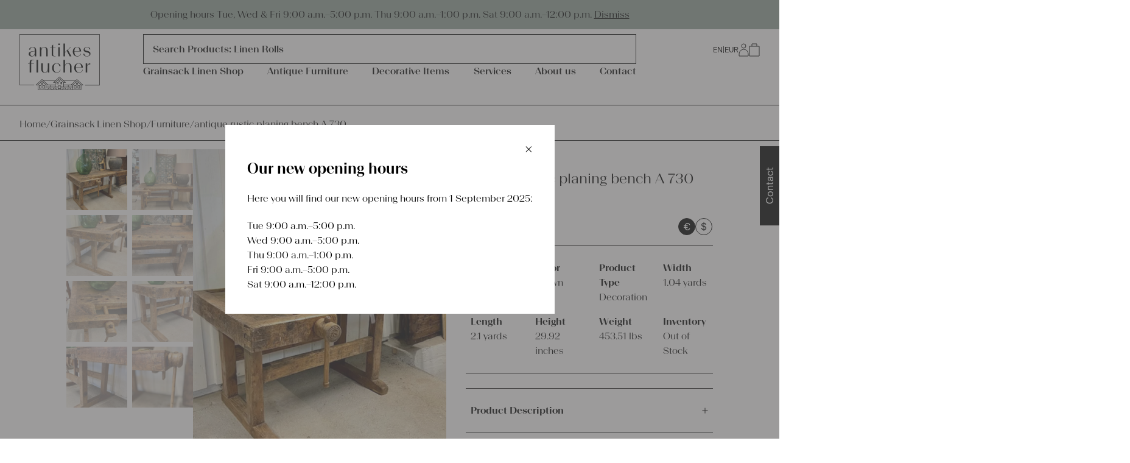

--- FILE ---
content_type: text/html; charset=UTF-8
request_url: https://www.antikes-flucher.at/shop/antike-moebel-shop/antique-rustic-planing-bench-a-730/
body_size: 102560
content:
<!doctype html>
<html lang="de-DE" prefix="og: https://ogp.me/ns#">
  <head>
    <meta charset="utf-8">
    <meta name="viewport" content="width=device-width, initial-scale=1">
    <link rel="alternate" hreflang="en" href="https://www.antikes-flucher.at/en/shop/furniture/antique-rustic-planing-bench-a-730/" />
<link rel="alternate" hreflang="de" href="https://www.antikes-flucher.at/shop/antike-moebel-shop/antique-rustic-planing-bench-a-730/" />
<link rel="alternate" hreflang="x-default" href="https://www.antikes-flucher.at/shop/antike-moebel-shop/antique-rustic-planing-bench-a-730/" />

<!-- Suchmaschinen-Optimierung durch Rank Math PRO - https://rankmath.com/ -->
<title>antike rustikale Hobelbank, A 730 | Antikes Flucher</title>
<meta name="description" content="Eigenschaften:"/>
<meta name="robots" content="follow, index, max-snippet:-1, max-video-preview:-1, max-image-preview:large"/>
<link rel="canonical" href="https://www.antikes-flucher.at/shop/antike-moebel-shop/antique-rustic-planing-bench-a-730/" />
<meta property="og:locale" content="de_DE" />
<meta property="og:type" content="product" />
<meta property="og:title" content="antike rustikale Hobelbank, A 730 | Antikes Flucher" />
<meta property="og:description" content="Eigenschaften:" />
<meta property="og:url" content="https://www.antikes-flucher.at/shop/antike-moebel-shop/antique-rustic-planing-bench-a-730/" />
<meta property="og:site_name" content="Antikes Flucher" />
<meta property="og:updated_time" content="2024-02-28T15:11:05+01:00" />
<meta property="og:image" content="https://www.antikes-flucher.at/wp-content/uploads/2024/02/IMG_5332_kl.jpg" />
<meta property="og:image:secure_url" content="https://www.antikes-flucher.at/wp-content/uploads/2024/02/IMG_5332_kl.jpg" />
<meta property="og:image:width" content="1500" />
<meta property="og:image:height" content="2000" />
<meta property="og:image:alt" content="antike rustikale Hobelbank, A 730" />
<meta property="og:image:type" content="image/jpeg" />
<meta property="product:price:amount" content="980" />
<meta property="product:price:currency" content="EUR" />
<meta property="product:retailer_item_id" content="A 730" />
<meta name="twitter:card" content="summary_large_image" />
<meta name="twitter:title" content="antike rustikale Hobelbank, A 730 | Antikes Flucher" />
<meta name="twitter:description" content="Eigenschaften:" />
<meta name="twitter:image" content="https://www.antikes-flucher.at/wp-content/uploads/2024/02/IMG_5332_kl.jpg" />
<meta name="twitter:label1" content="Preis" />
<meta name="twitter:data1" content="&euro;&nbsp;980,00" />
<meta name="twitter:label2" content="Verfügbarkeit" />
<meta name="twitter:data2" content="Nicht vorrätig" />
<script type="application/ld+json" class="rank-math-schema-pro">{"@context":"https://schema.org","@graph":[{"@type":["Organization","Person"],"@id":"https://www.antikes-flucher.at/#person","name":"Antikes Flucher","url":"https://www.antikes-flucher.at","sameAs":["https://de-de.facebook.com/antikesflucher/"]},{"@type":"WebSite","@id":"https://www.antikes-flucher.at/#website","url":"https://www.antikes-flucher.at","name":"Antikes Flucher","publisher":{"@id":"https://www.antikes-flucher.at/#person"},"inLanguage":"de"},{"@type":"ImageObject","@id":"https://www.antikes-flucher.at/wp-content/uploads/2024/02/IMG_5332_kl.jpg","url":"https://www.antikes-flucher.at/wp-content/uploads/2024/02/IMG_5332_kl.jpg","width":"1500","height":"2000","inLanguage":"de"},{"@type":"ItemPage","@id":"https://www.antikes-flucher.at/shop/antike-moebel-shop/antique-rustic-planing-bench-a-730/#webpage","url":"https://www.antikes-flucher.at/shop/antike-moebel-shop/antique-rustic-planing-bench-a-730/","name":"antike rustikale Hobelbank, A 730 | Antikes Flucher","datePublished":"2024-02-28T12:51:13+01:00","dateModified":"2024-02-28T15:11:05+01:00","isPartOf":{"@id":"https://www.antikes-flucher.at/#website"},"primaryImageOfPage":{"@id":"https://www.antikes-flucher.at/wp-content/uploads/2024/02/IMG_5332_kl.jpg"},"inLanguage":"de"},{"@type":"Product","name":"antike rustikale Hobelbank, A 730 | Antikes Flucher","description":"Eigenschaften:","sku":"A 730","category":"Antike M\u00f6bel","mainEntityOfPage":{"@id":"https://www.antikes-flucher.at/shop/antike-moebel-shop/antique-rustic-planing-bench-a-730/#webpage"},"weight":{"@type":"QuantitativeValue","unitCode":"KGM","value":"1000"},"height":{"@type":"QuantitativeValue","unitCode":"CMT","value":"76"},"width":{"@type":"QuantitativeValue","unitCode":"CMT","value":"95"},"depth":{"@type":"QuantitativeValue","unitCode":"CMT","value":"192"},"image":[{"@type":"ImageObject","url":"https://www.antikes-flucher.at/wp-content/uploads/2024/02/IMG_5332_kl.jpg","height":"2000","width":"1500"},{"@type":"ImageObject","url":"https://www.antikes-flucher.at/wp-content/uploads/2024/02/IMG_5325_kl.jpg","height":"2000","width":"1500"},{"@type":"ImageObject","url":"https://www.antikes-flucher.at/wp-content/uploads/2024/02/IMG_5331_kl.jpg","height":"2000","width":"1500"},{"@type":"ImageObject","url":"https://www.antikes-flucher.at/wp-content/uploads/2024/02/IMG_5330_kl.jpg","height":"2000","width":"1500"},{"@type":"ImageObject","url":"https://www.antikes-flucher.at/wp-content/uploads/2024/02/IMG_5329_kl.jpg","height":"2000","width":"1500"},{"@type":"ImageObject","url":"https://www.antikes-flucher.at/wp-content/uploads/2024/02/IMG_5328_kl.jpg","height":"2000","width":"1500"},{"@type":"ImageObject","url":"https://www.antikes-flucher.at/wp-content/uploads/2024/02/IMG_5327_kl.jpg","height":"2000","width":"1500"},{"@type":"ImageObject","url":"https://www.antikes-flucher.at/wp-content/uploads/2024/02/IMG_5326_kl.jpg","height":"2000","width":"1500"}],"offers":{"@type":"Offer","price":"980.00","priceCurrency":"EUR","priceValidUntil":"2027-12-31","availability":"http://schema.org/OutOfStock","itemCondition":"NewCondition","url":"https://www.antikes-flucher.at/shop/antike-moebel-shop/antique-rustic-planing-bench-a-730/","seller":{"@type":"Person","@id":"https://www.antikes-flucher.at/","name":"Antikes Flucher","url":"https://www.antikes-flucher.at"},"priceSpecification":{"price":"980","priceCurrency":"EUR","valueAddedTaxIncluded":"true"}},"color":"Braun","additionalProperty":[{"@type":"PropertyValue","name":"pa_material","value":"Holz"},{"@type":"PropertyValue","name":"pa_product-type","value":"Dekoration"}],"@id":"https://www.antikes-flucher.at/shop/antike-moebel-shop/antique-rustic-planing-bench-a-730/#richSnippet"}]}</script>
<!-- /Rank Math WordPress SEO Plugin -->

<link rel='dns-prefetch' href='//capi-automation.s3.us-east-2.amazonaws.com' />
<link rel='dns-prefetch' href='//cdnjs.cloudflare.com' />
<link rel="alternate" title="oEmbed (JSON)" type="application/json+oembed" href="https://www.antikes-flucher.at/wp-json/oembed/1.0/embed?url=https%3A%2F%2Fwww.antikes-flucher.at%2Fshop%2Fantike-moebel-shop%2Fantique-rustic-planing-bench-a-730%2F" />
<link rel="alternate" title="oEmbed (XML)" type="text/xml+oembed" href="https://www.antikes-flucher.at/wp-json/oembed/1.0/embed?url=https%3A%2F%2Fwww.antikes-flucher.at%2Fshop%2Fantike-moebel-shop%2Fantique-rustic-planing-bench-a-730%2F&#038;format=xml" />
<style id='wp-img-auto-sizes-contain-inline-css'>
img:is([sizes=auto i],[sizes^="auto," i]){contain-intrinsic-size:3000px 1500px}
/*# sourceURL=wp-img-auto-sizes-contain-inline-css */
</style>
<link rel='stylesheet' id='wc-plc-germanized-css' href='https://www.antikes-flucher.at/wp-content/plugins/wc-plc//admin/css/wc-plc-germanized.css?ver=6.9' media='all' />
<link rel='stylesheet' id='wp-block-library-css' href='https://www.antikes-flucher.at/wp-includes/css/dist/block-library/style.min.css?ver=6.9' media='all' />
<style id='wp-block-button-inline-css'>
.wp-block-button__link{align-content:center;box-sizing:border-box;cursor:pointer;display:inline-block;height:100%;text-align:center;word-break:break-word}.wp-block-button__link.aligncenter{text-align:center}.wp-block-button__link.alignright{text-align:right}:where(.wp-block-button__link){border-radius:9999px;box-shadow:none;padding:calc(.667em + 2px) calc(1.333em + 2px);text-decoration:none}.wp-block-button[style*=text-decoration] .wp-block-button__link{text-decoration:inherit}.wp-block-buttons>.wp-block-button.has-custom-width{max-width:none}.wp-block-buttons>.wp-block-button.has-custom-width .wp-block-button__link{width:100%}.wp-block-buttons>.wp-block-button.has-custom-font-size .wp-block-button__link{font-size:inherit}.wp-block-buttons>.wp-block-button.wp-block-button__width-25{width:calc(25% - var(--wp--style--block-gap, .5em)*.75)}.wp-block-buttons>.wp-block-button.wp-block-button__width-50{width:calc(50% - var(--wp--style--block-gap, .5em)*.5)}.wp-block-buttons>.wp-block-button.wp-block-button__width-75{width:calc(75% - var(--wp--style--block-gap, .5em)*.25)}.wp-block-buttons>.wp-block-button.wp-block-button__width-100{flex-basis:100%;width:100%}.wp-block-buttons.is-vertical>.wp-block-button.wp-block-button__width-25{width:25%}.wp-block-buttons.is-vertical>.wp-block-button.wp-block-button__width-50{width:50%}.wp-block-buttons.is-vertical>.wp-block-button.wp-block-button__width-75{width:75%}.wp-block-button.is-style-squared,.wp-block-button__link.wp-block-button.is-style-squared{border-radius:0}.wp-block-button.no-border-radius,.wp-block-button__link.no-border-radius{border-radius:0!important}:root :where(.wp-block-button .wp-block-button__link.is-style-outline),:root :where(.wp-block-button.is-style-outline>.wp-block-button__link){border:2px solid;padding:.667em 1.333em}:root :where(.wp-block-button .wp-block-button__link.is-style-outline:not(.has-text-color)),:root :where(.wp-block-button.is-style-outline>.wp-block-button__link:not(.has-text-color)){color:currentColor}:root :where(.wp-block-button .wp-block-button__link.is-style-outline:not(.has-background)),:root :where(.wp-block-button.is-style-outline>.wp-block-button__link:not(.has-background)){background-color:initial;background-image:none}
/*# sourceURL=https://www.antikes-flucher.at/wp-includes/blocks/button/style.min.css */
</style>
<style id='wp-block-cover-inline-css'>
.wp-block-cover,.wp-block-cover-image{align-items:center;background-position:50%;box-sizing:border-box;display:flex;justify-content:center;min-height:430px;overflow:hidden;overflow:clip;padding:1em;position:relative}.wp-block-cover .has-background-dim:not([class*=-background-color]),.wp-block-cover-image .has-background-dim:not([class*=-background-color]),.wp-block-cover-image.has-background-dim:not([class*=-background-color]),.wp-block-cover.has-background-dim:not([class*=-background-color]){background-color:#000}.wp-block-cover .has-background-dim.has-background-gradient,.wp-block-cover-image .has-background-dim.has-background-gradient{background-color:initial}.wp-block-cover-image.has-background-dim:before,.wp-block-cover.has-background-dim:before{background-color:inherit;content:""}.wp-block-cover .wp-block-cover__background,.wp-block-cover .wp-block-cover__gradient-background,.wp-block-cover-image .wp-block-cover__background,.wp-block-cover-image .wp-block-cover__gradient-background,.wp-block-cover-image.has-background-dim:not(.has-background-gradient):before,.wp-block-cover.has-background-dim:not(.has-background-gradient):before{bottom:0;left:0;opacity:.5;position:absolute;right:0;top:0}.wp-block-cover-image.has-background-dim.has-background-dim-10 .wp-block-cover__background,.wp-block-cover-image.has-background-dim.has-background-dim-10 .wp-block-cover__gradient-background,.wp-block-cover-image.has-background-dim.has-background-dim-10:not(.has-background-gradient):before,.wp-block-cover.has-background-dim.has-background-dim-10 .wp-block-cover__background,.wp-block-cover.has-background-dim.has-background-dim-10 .wp-block-cover__gradient-background,.wp-block-cover.has-background-dim.has-background-dim-10:not(.has-background-gradient):before{opacity:.1}.wp-block-cover-image.has-background-dim.has-background-dim-20 .wp-block-cover__background,.wp-block-cover-image.has-background-dim.has-background-dim-20 .wp-block-cover__gradient-background,.wp-block-cover-image.has-background-dim.has-background-dim-20:not(.has-background-gradient):before,.wp-block-cover.has-background-dim.has-background-dim-20 .wp-block-cover__background,.wp-block-cover.has-background-dim.has-background-dim-20 .wp-block-cover__gradient-background,.wp-block-cover.has-background-dim.has-background-dim-20:not(.has-background-gradient):before{opacity:.2}.wp-block-cover-image.has-background-dim.has-background-dim-30 .wp-block-cover__background,.wp-block-cover-image.has-background-dim.has-background-dim-30 .wp-block-cover__gradient-background,.wp-block-cover-image.has-background-dim.has-background-dim-30:not(.has-background-gradient):before,.wp-block-cover.has-background-dim.has-background-dim-30 .wp-block-cover__background,.wp-block-cover.has-background-dim.has-background-dim-30 .wp-block-cover__gradient-background,.wp-block-cover.has-background-dim.has-background-dim-30:not(.has-background-gradient):before{opacity:.3}.wp-block-cover-image.has-background-dim.has-background-dim-40 .wp-block-cover__background,.wp-block-cover-image.has-background-dim.has-background-dim-40 .wp-block-cover__gradient-background,.wp-block-cover-image.has-background-dim.has-background-dim-40:not(.has-background-gradient):before,.wp-block-cover.has-background-dim.has-background-dim-40 .wp-block-cover__background,.wp-block-cover.has-background-dim.has-background-dim-40 .wp-block-cover__gradient-background,.wp-block-cover.has-background-dim.has-background-dim-40:not(.has-background-gradient):before{opacity:.4}.wp-block-cover-image.has-background-dim.has-background-dim-50 .wp-block-cover__background,.wp-block-cover-image.has-background-dim.has-background-dim-50 .wp-block-cover__gradient-background,.wp-block-cover-image.has-background-dim.has-background-dim-50:not(.has-background-gradient):before,.wp-block-cover.has-background-dim.has-background-dim-50 .wp-block-cover__background,.wp-block-cover.has-background-dim.has-background-dim-50 .wp-block-cover__gradient-background,.wp-block-cover.has-background-dim.has-background-dim-50:not(.has-background-gradient):before{opacity:.5}.wp-block-cover-image.has-background-dim.has-background-dim-60 .wp-block-cover__background,.wp-block-cover-image.has-background-dim.has-background-dim-60 .wp-block-cover__gradient-background,.wp-block-cover-image.has-background-dim.has-background-dim-60:not(.has-background-gradient):before,.wp-block-cover.has-background-dim.has-background-dim-60 .wp-block-cover__background,.wp-block-cover.has-background-dim.has-background-dim-60 .wp-block-cover__gradient-background,.wp-block-cover.has-background-dim.has-background-dim-60:not(.has-background-gradient):before{opacity:.6}.wp-block-cover-image.has-background-dim.has-background-dim-70 .wp-block-cover__background,.wp-block-cover-image.has-background-dim.has-background-dim-70 .wp-block-cover__gradient-background,.wp-block-cover-image.has-background-dim.has-background-dim-70:not(.has-background-gradient):before,.wp-block-cover.has-background-dim.has-background-dim-70 .wp-block-cover__background,.wp-block-cover.has-background-dim.has-background-dim-70 .wp-block-cover__gradient-background,.wp-block-cover.has-background-dim.has-background-dim-70:not(.has-background-gradient):before{opacity:.7}.wp-block-cover-image.has-background-dim.has-background-dim-80 .wp-block-cover__background,.wp-block-cover-image.has-background-dim.has-background-dim-80 .wp-block-cover__gradient-background,.wp-block-cover-image.has-background-dim.has-background-dim-80:not(.has-background-gradient):before,.wp-block-cover.has-background-dim.has-background-dim-80 .wp-block-cover__background,.wp-block-cover.has-background-dim.has-background-dim-80 .wp-block-cover__gradient-background,.wp-block-cover.has-background-dim.has-background-dim-80:not(.has-background-gradient):before{opacity:.8}.wp-block-cover-image.has-background-dim.has-background-dim-90 .wp-block-cover__background,.wp-block-cover-image.has-background-dim.has-background-dim-90 .wp-block-cover__gradient-background,.wp-block-cover-image.has-background-dim.has-background-dim-90:not(.has-background-gradient):before,.wp-block-cover.has-background-dim.has-background-dim-90 .wp-block-cover__background,.wp-block-cover.has-background-dim.has-background-dim-90 .wp-block-cover__gradient-background,.wp-block-cover.has-background-dim.has-background-dim-90:not(.has-background-gradient):before{opacity:.9}.wp-block-cover-image.has-background-dim.has-background-dim-100 .wp-block-cover__background,.wp-block-cover-image.has-background-dim.has-background-dim-100 .wp-block-cover__gradient-background,.wp-block-cover-image.has-background-dim.has-background-dim-100:not(.has-background-gradient):before,.wp-block-cover.has-background-dim.has-background-dim-100 .wp-block-cover__background,.wp-block-cover.has-background-dim.has-background-dim-100 .wp-block-cover__gradient-background,.wp-block-cover.has-background-dim.has-background-dim-100:not(.has-background-gradient):before{opacity:1}.wp-block-cover .wp-block-cover__background.has-background-dim.has-background-dim-0,.wp-block-cover .wp-block-cover__gradient-background.has-background-dim.has-background-dim-0,.wp-block-cover-image .wp-block-cover__background.has-background-dim.has-background-dim-0,.wp-block-cover-image .wp-block-cover__gradient-background.has-background-dim.has-background-dim-0{opacity:0}.wp-block-cover .wp-block-cover__background.has-background-dim.has-background-dim-10,.wp-block-cover .wp-block-cover__gradient-background.has-background-dim.has-background-dim-10,.wp-block-cover-image .wp-block-cover__background.has-background-dim.has-background-dim-10,.wp-block-cover-image .wp-block-cover__gradient-background.has-background-dim.has-background-dim-10{opacity:.1}.wp-block-cover .wp-block-cover__background.has-background-dim.has-background-dim-20,.wp-block-cover .wp-block-cover__gradient-background.has-background-dim.has-background-dim-20,.wp-block-cover-image .wp-block-cover__background.has-background-dim.has-background-dim-20,.wp-block-cover-image .wp-block-cover__gradient-background.has-background-dim.has-background-dim-20{opacity:.2}.wp-block-cover .wp-block-cover__background.has-background-dim.has-background-dim-30,.wp-block-cover .wp-block-cover__gradient-background.has-background-dim.has-background-dim-30,.wp-block-cover-image .wp-block-cover__background.has-background-dim.has-background-dim-30,.wp-block-cover-image .wp-block-cover__gradient-background.has-background-dim.has-background-dim-30{opacity:.3}.wp-block-cover .wp-block-cover__background.has-background-dim.has-background-dim-40,.wp-block-cover .wp-block-cover__gradient-background.has-background-dim.has-background-dim-40,.wp-block-cover-image .wp-block-cover__background.has-background-dim.has-background-dim-40,.wp-block-cover-image .wp-block-cover__gradient-background.has-background-dim.has-background-dim-40{opacity:.4}.wp-block-cover .wp-block-cover__background.has-background-dim.has-background-dim-50,.wp-block-cover .wp-block-cover__gradient-background.has-background-dim.has-background-dim-50,.wp-block-cover-image .wp-block-cover__background.has-background-dim.has-background-dim-50,.wp-block-cover-image .wp-block-cover__gradient-background.has-background-dim.has-background-dim-50{opacity:.5}.wp-block-cover .wp-block-cover__background.has-background-dim.has-background-dim-60,.wp-block-cover .wp-block-cover__gradient-background.has-background-dim.has-background-dim-60,.wp-block-cover-image .wp-block-cover__background.has-background-dim.has-background-dim-60,.wp-block-cover-image .wp-block-cover__gradient-background.has-background-dim.has-background-dim-60{opacity:.6}.wp-block-cover .wp-block-cover__background.has-background-dim.has-background-dim-70,.wp-block-cover .wp-block-cover__gradient-background.has-background-dim.has-background-dim-70,.wp-block-cover-image .wp-block-cover__background.has-background-dim.has-background-dim-70,.wp-block-cover-image .wp-block-cover__gradient-background.has-background-dim.has-background-dim-70{opacity:.7}.wp-block-cover .wp-block-cover__background.has-background-dim.has-background-dim-80,.wp-block-cover .wp-block-cover__gradient-background.has-background-dim.has-background-dim-80,.wp-block-cover-image .wp-block-cover__background.has-background-dim.has-background-dim-80,.wp-block-cover-image .wp-block-cover__gradient-background.has-background-dim.has-background-dim-80{opacity:.8}.wp-block-cover .wp-block-cover__background.has-background-dim.has-background-dim-90,.wp-block-cover .wp-block-cover__gradient-background.has-background-dim.has-background-dim-90,.wp-block-cover-image .wp-block-cover__background.has-background-dim.has-background-dim-90,.wp-block-cover-image .wp-block-cover__gradient-background.has-background-dim.has-background-dim-90{opacity:.9}.wp-block-cover .wp-block-cover__background.has-background-dim.has-background-dim-100,.wp-block-cover .wp-block-cover__gradient-background.has-background-dim.has-background-dim-100,.wp-block-cover-image .wp-block-cover__background.has-background-dim.has-background-dim-100,.wp-block-cover-image .wp-block-cover__gradient-background.has-background-dim.has-background-dim-100{opacity:1}.wp-block-cover-image.alignleft,.wp-block-cover-image.alignright,.wp-block-cover.alignleft,.wp-block-cover.alignright{max-width:420px;width:100%}.wp-block-cover-image.aligncenter,.wp-block-cover-image.alignleft,.wp-block-cover-image.alignright,.wp-block-cover.aligncenter,.wp-block-cover.alignleft,.wp-block-cover.alignright{display:flex}.wp-block-cover .wp-block-cover__inner-container,.wp-block-cover-image .wp-block-cover__inner-container{color:inherit;position:relative;width:100%}.wp-block-cover-image.is-position-top-left,.wp-block-cover.is-position-top-left{align-items:flex-start;justify-content:flex-start}.wp-block-cover-image.is-position-top-center,.wp-block-cover.is-position-top-center{align-items:flex-start;justify-content:center}.wp-block-cover-image.is-position-top-right,.wp-block-cover.is-position-top-right{align-items:flex-start;justify-content:flex-end}.wp-block-cover-image.is-position-center-left,.wp-block-cover.is-position-center-left{align-items:center;justify-content:flex-start}.wp-block-cover-image.is-position-center-center,.wp-block-cover.is-position-center-center{align-items:center;justify-content:center}.wp-block-cover-image.is-position-center-right,.wp-block-cover.is-position-center-right{align-items:center;justify-content:flex-end}.wp-block-cover-image.is-position-bottom-left,.wp-block-cover.is-position-bottom-left{align-items:flex-end;justify-content:flex-start}.wp-block-cover-image.is-position-bottom-center,.wp-block-cover.is-position-bottom-center{align-items:flex-end;justify-content:center}.wp-block-cover-image.is-position-bottom-right,.wp-block-cover.is-position-bottom-right{align-items:flex-end;justify-content:flex-end}.wp-block-cover-image.has-custom-content-position.has-custom-content-position .wp-block-cover__inner-container,.wp-block-cover.has-custom-content-position.has-custom-content-position .wp-block-cover__inner-container{margin:0}.wp-block-cover-image.has-custom-content-position.has-custom-content-position.is-position-bottom-left .wp-block-cover__inner-container,.wp-block-cover-image.has-custom-content-position.has-custom-content-position.is-position-bottom-right .wp-block-cover__inner-container,.wp-block-cover-image.has-custom-content-position.has-custom-content-position.is-position-center-left .wp-block-cover__inner-container,.wp-block-cover-image.has-custom-content-position.has-custom-content-position.is-position-center-right .wp-block-cover__inner-container,.wp-block-cover-image.has-custom-content-position.has-custom-content-position.is-position-top-left .wp-block-cover__inner-container,.wp-block-cover-image.has-custom-content-position.has-custom-content-position.is-position-top-right .wp-block-cover__inner-container,.wp-block-cover.has-custom-content-position.has-custom-content-position.is-position-bottom-left .wp-block-cover__inner-container,.wp-block-cover.has-custom-content-position.has-custom-content-position.is-position-bottom-right .wp-block-cover__inner-container,.wp-block-cover.has-custom-content-position.has-custom-content-position.is-position-center-left .wp-block-cover__inner-container,.wp-block-cover.has-custom-content-position.has-custom-content-position.is-position-center-right .wp-block-cover__inner-container,.wp-block-cover.has-custom-content-position.has-custom-content-position.is-position-top-left .wp-block-cover__inner-container,.wp-block-cover.has-custom-content-position.has-custom-content-position.is-position-top-right .wp-block-cover__inner-container{margin:0;width:auto}.wp-block-cover .wp-block-cover__image-background,.wp-block-cover video.wp-block-cover__video-background,.wp-block-cover-image .wp-block-cover__image-background,.wp-block-cover-image video.wp-block-cover__video-background{border:none;bottom:0;box-shadow:none;height:100%;left:0;margin:0;max-height:none;max-width:none;object-fit:cover;outline:none;padding:0;position:absolute;right:0;top:0;width:100%}.wp-block-cover-image.has-parallax,.wp-block-cover.has-parallax,.wp-block-cover__image-background.has-parallax,video.wp-block-cover__video-background.has-parallax{background-attachment:fixed;background-repeat:no-repeat;background-size:cover}@supports (-webkit-touch-callout:inherit){.wp-block-cover-image.has-parallax,.wp-block-cover.has-parallax,.wp-block-cover__image-background.has-parallax,video.wp-block-cover__video-background.has-parallax{background-attachment:scroll}}@media (prefers-reduced-motion:reduce){.wp-block-cover-image.has-parallax,.wp-block-cover.has-parallax,.wp-block-cover__image-background.has-parallax,video.wp-block-cover__video-background.has-parallax{background-attachment:scroll}}.wp-block-cover-image.is-repeated,.wp-block-cover.is-repeated,.wp-block-cover__image-background.is-repeated,video.wp-block-cover__video-background.is-repeated{background-repeat:repeat;background-size:auto}.wp-block-cover-image-text,.wp-block-cover-image-text a,.wp-block-cover-image-text a:active,.wp-block-cover-image-text a:focus,.wp-block-cover-image-text a:hover,.wp-block-cover-text,.wp-block-cover-text a,.wp-block-cover-text a:active,.wp-block-cover-text a:focus,.wp-block-cover-text a:hover,section.wp-block-cover-image h2,section.wp-block-cover-image h2 a,section.wp-block-cover-image h2 a:active,section.wp-block-cover-image h2 a:focus,section.wp-block-cover-image h2 a:hover{color:#fff}.wp-block-cover-image .wp-block-cover.has-left-content{justify-content:flex-start}.wp-block-cover-image .wp-block-cover.has-right-content{justify-content:flex-end}.wp-block-cover-image.has-left-content .wp-block-cover-image-text,.wp-block-cover.has-left-content .wp-block-cover-text,section.wp-block-cover-image.has-left-content>h2{margin-left:0;text-align:left}.wp-block-cover-image.has-right-content .wp-block-cover-image-text,.wp-block-cover.has-right-content .wp-block-cover-text,section.wp-block-cover-image.has-right-content>h2{margin-right:0;text-align:right}.wp-block-cover .wp-block-cover-text,.wp-block-cover-image .wp-block-cover-image-text,section.wp-block-cover-image>h2{font-size:2em;line-height:1.25;margin-bottom:0;max-width:840px;padding:.44em;text-align:center;z-index:1}:where(.wp-block-cover-image:not(.has-text-color)),:where(.wp-block-cover:not(.has-text-color)){color:#fff}:where(.wp-block-cover-image.is-light:not(.has-text-color)),:where(.wp-block-cover.is-light:not(.has-text-color)){color:#000}:root :where(.wp-block-cover h1:not(.has-text-color)),:root :where(.wp-block-cover h2:not(.has-text-color)),:root :where(.wp-block-cover h3:not(.has-text-color)),:root :where(.wp-block-cover h4:not(.has-text-color)),:root :where(.wp-block-cover h5:not(.has-text-color)),:root :where(.wp-block-cover h6:not(.has-text-color)),:root :where(.wp-block-cover p:not(.has-text-color)){color:inherit}body:not(.editor-styles-wrapper) .wp-block-cover:not(.wp-block-cover:has(.wp-block-cover__background+.wp-block-cover__inner-container)) .wp-block-cover__image-background,body:not(.editor-styles-wrapper) .wp-block-cover:not(.wp-block-cover:has(.wp-block-cover__background+.wp-block-cover__inner-container)) .wp-block-cover__video-background{z-index:0}body:not(.editor-styles-wrapper) .wp-block-cover:not(.wp-block-cover:has(.wp-block-cover__background+.wp-block-cover__inner-container)) .wp-block-cover__background,body:not(.editor-styles-wrapper) .wp-block-cover:not(.wp-block-cover:has(.wp-block-cover__background+.wp-block-cover__inner-container)) .wp-block-cover__gradient-background,body:not(.editor-styles-wrapper) .wp-block-cover:not(.wp-block-cover:has(.wp-block-cover__background+.wp-block-cover__inner-container)) .wp-block-cover__inner-container,body:not(.editor-styles-wrapper) .wp-block-cover:not(.wp-block-cover:has(.wp-block-cover__background+.wp-block-cover__inner-container)).has-background-dim:not(.has-background-gradient):before{z-index:1}.has-modal-open body:not(.editor-styles-wrapper) .wp-block-cover:not(.wp-block-cover:has(.wp-block-cover__background+.wp-block-cover__inner-container)) .wp-block-cover__inner-container{z-index:auto}
/*# sourceURL=https://www.antikes-flucher.at/wp-includes/blocks/cover/style.min.css */
</style>
<style id='wp-block-buttons-inline-css'>
.wp-block-buttons{box-sizing:border-box}.wp-block-buttons.is-vertical{flex-direction:column}.wp-block-buttons.is-vertical>.wp-block-button:last-child{margin-bottom:0}.wp-block-buttons>.wp-block-button{display:inline-block;margin:0}.wp-block-buttons.is-content-justification-left{justify-content:flex-start}.wp-block-buttons.is-content-justification-left.is-vertical{align-items:flex-start}.wp-block-buttons.is-content-justification-center{justify-content:center}.wp-block-buttons.is-content-justification-center.is-vertical{align-items:center}.wp-block-buttons.is-content-justification-right{justify-content:flex-end}.wp-block-buttons.is-content-justification-right.is-vertical{align-items:flex-end}.wp-block-buttons.is-content-justification-space-between{justify-content:space-between}.wp-block-buttons.aligncenter{text-align:center}.wp-block-buttons:not(.is-content-justification-space-between,.is-content-justification-right,.is-content-justification-left,.is-content-justification-center) .wp-block-button.aligncenter{margin-left:auto;margin-right:auto;width:100%}.wp-block-buttons[style*=text-decoration] .wp-block-button,.wp-block-buttons[style*=text-decoration] .wp-block-button__link{text-decoration:inherit}.wp-block-buttons.has-custom-font-size .wp-block-button__link{font-size:inherit}.wp-block-buttons .wp-block-button__link{width:100%}.wp-block-button.aligncenter{text-align:center}
/*# sourceURL=https://www.antikes-flucher.at/wp-includes/blocks/buttons/style.min.css */
</style>
<style id='wp-block-columns-inline-css'>
.wp-block-columns{box-sizing:border-box;display:flex;flex-wrap:wrap!important}@media (min-width:782px){.wp-block-columns{flex-wrap:nowrap!important}}.wp-block-columns{align-items:normal!important}.wp-block-columns.are-vertically-aligned-top{align-items:flex-start}.wp-block-columns.are-vertically-aligned-center{align-items:center}.wp-block-columns.are-vertically-aligned-bottom{align-items:flex-end}@media (max-width:781px){.wp-block-columns:not(.is-not-stacked-on-mobile)>.wp-block-column{flex-basis:100%!important}}@media (min-width:782px){.wp-block-columns:not(.is-not-stacked-on-mobile)>.wp-block-column{flex-basis:0;flex-grow:1}.wp-block-columns:not(.is-not-stacked-on-mobile)>.wp-block-column[style*=flex-basis]{flex-grow:0}}.wp-block-columns.is-not-stacked-on-mobile{flex-wrap:nowrap!important}.wp-block-columns.is-not-stacked-on-mobile>.wp-block-column{flex-basis:0;flex-grow:1}.wp-block-columns.is-not-stacked-on-mobile>.wp-block-column[style*=flex-basis]{flex-grow:0}:where(.wp-block-columns){margin-bottom:1.75em}:where(.wp-block-columns.has-background){padding:1.25em 2.375em}.wp-block-column{flex-grow:1;min-width:0;overflow-wrap:break-word;word-break:break-word}.wp-block-column.is-vertically-aligned-top{align-self:flex-start}.wp-block-column.is-vertically-aligned-center{align-self:center}.wp-block-column.is-vertically-aligned-bottom{align-self:flex-end}.wp-block-column.is-vertically-aligned-stretch{align-self:stretch}.wp-block-column.is-vertically-aligned-bottom,.wp-block-column.is-vertically-aligned-center,.wp-block-column.is-vertically-aligned-top{width:100%}
/*# sourceURL=https://www.antikes-flucher.at/wp-includes/blocks/columns/style.min.css */
</style>
<style id='wp-block-group-inline-css'>
.wp-block-group{box-sizing:border-box}:where(.wp-block-group.wp-block-group-is-layout-constrained){position:relative}
/*# sourceURL=https://www.antikes-flucher.at/wp-includes/blocks/group/style.min.css */
</style>
<style id='wp-block-paragraph-inline-css'>
.is-small-text{font-size:.875em}.is-regular-text{font-size:1em}.is-large-text{font-size:2.25em}.is-larger-text{font-size:3em}.has-drop-cap:not(:focus):first-letter{float:left;font-size:8.4em;font-style:normal;font-weight:100;line-height:.68;margin:.05em .1em 0 0;text-transform:uppercase}body.rtl .has-drop-cap:not(:focus):first-letter{float:none;margin-left:.1em}p.has-drop-cap.has-background{overflow:hidden}:root :where(p.has-background){padding:1.25em 2.375em}:where(p.has-text-color:not(.has-link-color)) a{color:inherit}p.has-text-align-left[style*="writing-mode:vertical-lr"],p.has-text-align-right[style*="writing-mode:vertical-rl"]{rotate:180deg}
/*# sourceURL=https://www.antikes-flucher.at/wp-includes/blocks/paragraph/style.min.css */
</style>
<style id='wp-block-spacer-inline-css'>
.wp-block-spacer{clear:both}
/*# sourceURL=https://www.antikes-flucher.at/wp-includes/blocks/spacer/style.min.css */
</style>
<style id='global-styles-inline-css'>
:root{--wp--preset--aspect-ratio--square: 1;--wp--preset--aspect-ratio--4-3: 4/3;--wp--preset--aspect-ratio--3-4: 3/4;--wp--preset--aspect-ratio--3-2: 3/2;--wp--preset--aspect-ratio--2-3: 2/3;--wp--preset--aspect-ratio--16-9: 16/9;--wp--preset--aspect-ratio--9-16: 9/16;--wp--preset--color--black: #000;--wp--preset--color--cyan-bluish-gray: #abb8c3;--wp--preset--color--white: #fff;--wp--preset--color--pale-pink: #f78da7;--wp--preset--color--vivid-red: #cf2e2e;--wp--preset--color--luminous-vivid-orange: #ff6900;--wp--preset--color--luminous-vivid-amber: #fcb900;--wp--preset--color--light-green-cyan: #7bdcb5;--wp--preset--color--vivid-green-cyan: #00d084;--wp--preset--color--pale-cyan-blue: #8ed1fc;--wp--preset--color--vivid-cyan-blue: #0693e3;--wp--preset--color--vivid-purple: #9b51e0;--wp--preset--color--red: #c32b2b;--wp--preset--color--rose: #d1b3a9;--wp--preset--color--green: #8d9c93;--wp--preset--color--gray: #f7f4f4;--wp--preset--color--gray-dark: #323232;--wp--preset--color--gray-linen: #b7b2b1;--wp--preset--gradient--vivid-cyan-blue-to-vivid-purple: linear-gradient(135deg,rgb(6,147,227) 0%,rgb(155,81,224) 100%);--wp--preset--gradient--light-green-cyan-to-vivid-green-cyan: linear-gradient(135deg,rgb(122,220,180) 0%,rgb(0,208,130) 100%);--wp--preset--gradient--luminous-vivid-amber-to-luminous-vivid-orange: linear-gradient(135deg,rgb(252,185,0) 0%,rgb(255,105,0) 100%);--wp--preset--gradient--luminous-vivid-orange-to-vivid-red: linear-gradient(135deg,rgb(255,105,0) 0%,rgb(207,46,46) 100%);--wp--preset--gradient--very-light-gray-to-cyan-bluish-gray: linear-gradient(135deg,rgb(238,238,238) 0%,rgb(169,184,195) 100%);--wp--preset--gradient--cool-to-warm-spectrum: linear-gradient(135deg,rgb(74,234,220) 0%,rgb(151,120,209) 20%,rgb(207,42,186) 40%,rgb(238,44,130) 60%,rgb(251,105,98) 80%,rgb(254,248,76) 100%);--wp--preset--gradient--blush-light-purple: linear-gradient(135deg,rgb(255,206,236) 0%,rgb(152,150,240) 100%);--wp--preset--gradient--blush-bordeaux: linear-gradient(135deg,rgb(254,205,165) 0%,rgb(254,45,45) 50%,rgb(107,0,62) 100%);--wp--preset--gradient--luminous-dusk: linear-gradient(135deg,rgb(255,203,112) 0%,rgb(199,81,192) 50%,rgb(65,88,208) 100%);--wp--preset--gradient--pale-ocean: linear-gradient(135deg,rgb(255,245,203) 0%,rgb(182,227,212) 50%,rgb(51,167,181) 100%);--wp--preset--gradient--electric-grass: linear-gradient(135deg,rgb(202,248,128) 0%,rgb(113,206,126) 100%);--wp--preset--gradient--midnight: linear-gradient(135deg,rgb(2,3,129) 0%,rgb(40,116,252) 100%);--wp--preset--font-size--small: 0.875rem;--wp--preset--font-size--medium: 20px;--wp--preset--font-size--large: 1.25rem;--wp--preset--font-size--x-large: 42px;--wp--preset--font-size--tiny: 0.75rem;--wp--preset--font-size--normal: 1rem;--wp--preset--font-size--xl: 1.375rem;--wp--preset--font-size--2-xl: 1.5rem;--wp--preset--font-size--3-xl: 1.875rem;--wp--preset--font-size--4-xl: 2.25rem;--wp--preset--font-size--extra-large: 2.5rem;--wp--preset--font-size--5-xl: 3.125rem;--wp--preset--font-size--gigantic: 3.75rem;--wp--preset--font-size--7-xl: 6.5625rem;--wp--preset--font-size--huge: 7.5rem;--wp--preset--spacing--20: 0.44rem;--wp--preset--spacing--30: 0.67rem;--wp--preset--spacing--40: 1rem;--wp--preset--spacing--50: 1.5rem;--wp--preset--spacing--60: 2.25rem;--wp--preset--spacing--70: 3.38rem;--wp--preset--spacing--80: 5.06rem;--wp--preset--shadow--natural: 6px 6px 9px rgba(0, 0, 0, 0.2);--wp--preset--shadow--deep: 12px 12px 50px rgba(0, 0, 0, 0.4);--wp--preset--shadow--sharp: 6px 6px 0px rgba(0, 0, 0, 0.2);--wp--preset--shadow--outlined: 6px 6px 0px -3px rgb(255, 255, 255), 6px 6px rgb(0, 0, 0);--wp--preset--shadow--crisp: 6px 6px 0px rgb(0, 0, 0);}:root { --wp--style--global--content-size: 1440px;--wp--style--global--wide-size: 1920px; }:where(body) { margin: 0; }.wp-site-blocks > .alignleft { float: left; margin-right: 2em; }.wp-site-blocks > .alignright { float: right; margin-left: 2em; }.wp-site-blocks > .aligncenter { justify-content: center; margin-left: auto; margin-right: auto; }:where(.is-layout-flex){gap: 0.5em;}:where(.is-layout-grid){gap: 0.5em;}.is-layout-flow > .alignleft{float: left;margin-inline-start: 0;margin-inline-end: 2em;}.is-layout-flow > .alignright{float: right;margin-inline-start: 2em;margin-inline-end: 0;}.is-layout-flow > .aligncenter{margin-left: auto !important;margin-right: auto !important;}.is-layout-constrained > .alignleft{float: left;margin-inline-start: 0;margin-inline-end: 2em;}.is-layout-constrained > .alignright{float: right;margin-inline-start: 2em;margin-inline-end: 0;}.is-layout-constrained > .aligncenter{margin-left: auto !important;margin-right: auto !important;}.is-layout-constrained > :where(:not(.alignleft):not(.alignright):not(.alignfull)){max-width: var(--wp--style--global--content-size);margin-left: auto !important;margin-right: auto !important;}.is-layout-constrained > .alignwide{max-width: var(--wp--style--global--wide-size);}body .is-layout-flex{display: flex;}.is-layout-flex{flex-wrap: wrap;align-items: center;}.is-layout-flex > :is(*, div){margin: 0;}body .is-layout-grid{display: grid;}.is-layout-grid > :is(*, div){margin: 0;}body{padding-top: 0px;padding-right: 0px;padding-bottom: 0px;padding-left: 0px;}a:where(:not(.wp-element-button)){text-decoration: underline;}:root :where(.wp-element-button, .wp-block-button__link){background-color: #32373c;border-width: 0;color: #fff;font-family: inherit;font-size: inherit;font-style: inherit;font-weight: inherit;letter-spacing: inherit;line-height: inherit;padding-top: calc(0.667em + 2px);padding-right: calc(1.333em + 2px);padding-bottom: calc(0.667em + 2px);padding-left: calc(1.333em + 2px);text-decoration: none;text-transform: inherit;}.has-black-color{color: var(--wp--preset--color--black) !important;}.has-cyan-bluish-gray-color{color: var(--wp--preset--color--cyan-bluish-gray) !important;}.has-white-color{color: var(--wp--preset--color--white) !important;}.has-pale-pink-color{color: var(--wp--preset--color--pale-pink) !important;}.has-vivid-red-color{color: var(--wp--preset--color--vivid-red) !important;}.has-luminous-vivid-orange-color{color: var(--wp--preset--color--luminous-vivid-orange) !important;}.has-luminous-vivid-amber-color{color: var(--wp--preset--color--luminous-vivid-amber) !important;}.has-light-green-cyan-color{color: var(--wp--preset--color--light-green-cyan) !important;}.has-vivid-green-cyan-color{color: var(--wp--preset--color--vivid-green-cyan) !important;}.has-pale-cyan-blue-color{color: var(--wp--preset--color--pale-cyan-blue) !important;}.has-vivid-cyan-blue-color{color: var(--wp--preset--color--vivid-cyan-blue) !important;}.has-vivid-purple-color{color: var(--wp--preset--color--vivid-purple) !important;}.has-red-color{color: var(--wp--preset--color--red) !important;}.has-rose-color{color: var(--wp--preset--color--rose) !important;}.has-green-color{color: var(--wp--preset--color--green) !important;}.has-gray-color{color: var(--wp--preset--color--gray) !important;}.has-gray-dark-color{color: var(--wp--preset--color--gray-dark) !important;}.has-gray-linen-color{color: var(--wp--preset--color--gray-linen) !important;}.has-black-background-color{background-color: var(--wp--preset--color--black) !important;}.has-cyan-bluish-gray-background-color{background-color: var(--wp--preset--color--cyan-bluish-gray) !important;}.has-white-background-color{background-color: var(--wp--preset--color--white) !important;}.has-pale-pink-background-color{background-color: var(--wp--preset--color--pale-pink) !important;}.has-vivid-red-background-color{background-color: var(--wp--preset--color--vivid-red) !important;}.has-luminous-vivid-orange-background-color{background-color: var(--wp--preset--color--luminous-vivid-orange) !important;}.has-luminous-vivid-amber-background-color{background-color: var(--wp--preset--color--luminous-vivid-amber) !important;}.has-light-green-cyan-background-color{background-color: var(--wp--preset--color--light-green-cyan) !important;}.has-vivid-green-cyan-background-color{background-color: var(--wp--preset--color--vivid-green-cyan) !important;}.has-pale-cyan-blue-background-color{background-color: var(--wp--preset--color--pale-cyan-blue) !important;}.has-vivid-cyan-blue-background-color{background-color: var(--wp--preset--color--vivid-cyan-blue) !important;}.has-vivid-purple-background-color{background-color: var(--wp--preset--color--vivid-purple) !important;}.has-red-background-color{background-color: var(--wp--preset--color--red) !important;}.has-rose-background-color{background-color: var(--wp--preset--color--rose) !important;}.has-green-background-color{background-color: var(--wp--preset--color--green) !important;}.has-gray-background-color{background-color: var(--wp--preset--color--gray) !important;}.has-gray-dark-background-color{background-color: var(--wp--preset--color--gray-dark) !important;}.has-gray-linen-background-color{background-color: var(--wp--preset--color--gray-linen) !important;}.has-black-border-color{border-color: var(--wp--preset--color--black) !important;}.has-cyan-bluish-gray-border-color{border-color: var(--wp--preset--color--cyan-bluish-gray) !important;}.has-white-border-color{border-color: var(--wp--preset--color--white) !important;}.has-pale-pink-border-color{border-color: var(--wp--preset--color--pale-pink) !important;}.has-vivid-red-border-color{border-color: var(--wp--preset--color--vivid-red) !important;}.has-luminous-vivid-orange-border-color{border-color: var(--wp--preset--color--luminous-vivid-orange) !important;}.has-luminous-vivid-amber-border-color{border-color: var(--wp--preset--color--luminous-vivid-amber) !important;}.has-light-green-cyan-border-color{border-color: var(--wp--preset--color--light-green-cyan) !important;}.has-vivid-green-cyan-border-color{border-color: var(--wp--preset--color--vivid-green-cyan) !important;}.has-pale-cyan-blue-border-color{border-color: var(--wp--preset--color--pale-cyan-blue) !important;}.has-vivid-cyan-blue-border-color{border-color: var(--wp--preset--color--vivid-cyan-blue) !important;}.has-vivid-purple-border-color{border-color: var(--wp--preset--color--vivid-purple) !important;}.has-red-border-color{border-color: var(--wp--preset--color--red) !important;}.has-rose-border-color{border-color: var(--wp--preset--color--rose) !important;}.has-green-border-color{border-color: var(--wp--preset--color--green) !important;}.has-gray-border-color{border-color: var(--wp--preset--color--gray) !important;}.has-gray-dark-border-color{border-color: var(--wp--preset--color--gray-dark) !important;}.has-gray-linen-border-color{border-color: var(--wp--preset--color--gray-linen) !important;}.has-vivid-cyan-blue-to-vivid-purple-gradient-background{background: var(--wp--preset--gradient--vivid-cyan-blue-to-vivid-purple) !important;}.has-light-green-cyan-to-vivid-green-cyan-gradient-background{background: var(--wp--preset--gradient--light-green-cyan-to-vivid-green-cyan) !important;}.has-luminous-vivid-amber-to-luminous-vivid-orange-gradient-background{background: var(--wp--preset--gradient--luminous-vivid-amber-to-luminous-vivid-orange) !important;}.has-luminous-vivid-orange-to-vivid-red-gradient-background{background: var(--wp--preset--gradient--luminous-vivid-orange-to-vivid-red) !important;}.has-very-light-gray-to-cyan-bluish-gray-gradient-background{background: var(--wp--preset--gradient--very-light-gray-to-cyan-bluish-gray) !important;}.has-cool-to-warm-spectrum-gradient-background{background: var(--wp--preset--gradient--cool-to-warm-spectrum) !important;}.has-blush-light-purple-gradient-background{background: var(--wp--preset--gradient--blush-light-purple) !important;}.has-blush-bordeaux-gradient-background{background: var(--wp--preset--gradient--blush-bordeaux) !important;}.has-luminous-dusk-gradient-background{background: var(--wp--preset--gradient--luminous-dusk) !important;}.has-pale-ocean-gradient-background{background: var(--wp--preset--gradient--pale-ocean) !important;}.has-electric-grass-gradient-background{background: var(--wp--preset--gradient--electric-grass) !important;}.has-midnight-gradient-background{background: var(--wp--preset--gradient--midnight) !important;}.has-small-font-size{font-size: var(--wp--preset--font-size--small) !important;}.has-medium-font-size{font-size: var(--wp--preset--font-size--medium) !important;}.has-large-font-size{font-size: var(--wp--preset--font-size--large) !important;}.has-x-large-font-size{font-size: var(--wp--preset--font-size--x-large) !important;}.has-tiny-font-size{font-size: var(--wp--preset--font-size--tiny) !important;}.has-normal-font-size{font-size: var(--wp--preset--font-size--normal) !important;}.has-xl-font-size{font-size: var(--wp--preset--font-size--xl) !important;}.has-2-xl-font-size{font-size: var(--wp--preset--font-size--2-xl) !important;}.has-3-xl-font-size{font-size: var(--wp--preset--font-size--3-xl) !important;}.has-4-xl-font-size{font-size: var(--wp--preset--font-size--4-xl) !important;}.has-extra-large-font-size{font-size: var(--wp--preset--font-size--extra-large) !important;}.has-5-xl-font-size{font-size: var(--wp--preset--font-size--5-xl) !important;}.has-gigantic-font-size{font-size: var(--wp--preset--font-size--gigantic) !important;}.has-7-xl-font-size{font-size: var(--wp--preset--font-size--7-xl) !important;}.has-huge-font-size{font-size: var(--wp--preset--font-size--huge) !important;}
:where(.wp-block-columns.is-layout-flex){gap: 2em;}:where(.wp-block-columns.is-layout-grid){gap: 2em;}
/*# sourceURL=global-styles-inline-css */
</style>
<style id='core-block-supports-inline-css'>
.wp-container-core-columns-is-layout-9d6595d7{flex-wrap:nowrap;}
/*# sourceURL=core-block-supports-inline-css */
</style>

<link rel='stylesheet' id='af_rs_front_css_enque-css' href='https://www.antikes-flucher.at/wp-content/plugins/addify-refer-a-friend/assets/css/front.css?ver=1.0.0' media='all' />
<link rel='stylesheet' id='af_rs_font_awesome-css' href='https://cdnjs.cloudflare.com/ajax/libs/font-awesome/4.7.0/css/font-awesome.min.css?ver=1.0' media='' />
<link rel='stylesheet' id='wc-plc-css' href='https://www.antikes-flucher.at/wp-content/plugins/wc-plc/public/css/wc-plc-public.css?ver=2.0.0' media='all' />
<link rel='stylesheet' id='wcml-horizontal-list-0-css' href='//www.antikes-flucher.at/wp-content/plugins/woocommerce-multilingual/templates/currency-switchers/legacy-list-horizontal/style.css?ver=5.5.3.1' media='all' />
<link rel='stylesheet' id='photoswipe-css' href='https://www.antikes-flucher.at/wp-content/plugins/woocommerce/assets/css/photoswipe/photoswipe.min.css?ver=10.4.3' media='all' />
<link rel='stylesheet' id='photoswipe-default-skin-css' href='https://www.antikes-flucher.at/wp-content/plugins/woocommerce/assets/css/photoswipe/default-skin/default-skin.min.css?ver=10.4.3' media='all' />
<link rel='stylesheet' id='woocommerce-layout-css' href='https://www.antikes-flucher.at/wp-content/plugins/woocommerce/assets/css/woocommerce-layout.css?ver=10.4.3' media='all' />
<link rel='stylesheet' id='woocommerce-smallscreen-css' href='https://www.antikes-flucher.at/wp-content/plugins/woocommerce/assets/css/woocommerce-smallscreen.css?ver=10.4.3' media='only screen and (max-width: 768px)' />
<link rel='stylesheet' id='woocommerce-general-css' href='https://www.antikes-flucher.at/wp-content/plugins/woocommerce/assets/css/woocommerce.css?ver=10.4.3' media='all' />
<style id='woocommerce-inline-inline-css'>
.woocommerce form .form-row .required { visibility: visible; }
/*# sourceURL=woocommerce-inline-inline-css */
</style>
<link rel='stylesheet' id='wpml-legacy-dropdown-0-css' href='https://www.antikes-flucher.at/wp-content/plugins/sitepress-multilingual-cms/templates/language-switchers/legacy-dropdown/style.min.css?ver=1' media='all' />
<link rel='stylesheet' id='dashicons-css' href='https://www.antikes-flucher.at/wp-includes/css/dashicons.min.css?ver=6.9' media='all' />
<link rel='stylesheet' id='woocommerce-addons-css-css' href='https://www.antikes-flucher.at/wp-content/plugins/woocommerce-product-addons/assets/css/frontend/frontend.css?ver=8.1.2' media='all' />
<link rel='stylesheet' id='gateway-css' href='https://www.antikes-flucher.at/wp-content/plugins/woocommerce-paypal-payments/modules/ppcp-button/assets/css/gateway.css?ver=3.3.2' media='all' />
<link rel='stylesheet' id='dgwt-wcas-style-css' href='https://www.antikes-flucher.at/wp-content/plugins/ajax-search-for-woocommerce/assets/css/style.min.css?ver=1.32.2' media='all' />
<link rel='stylesheet' id='borlabs-cookie-custom-css' href='https://www.antikes-flucher.at/wp-content/cache/borlabs-cookie/1/borlabs-cookie-1-de.css?ver=3.3.23-45' media='all' />
<link rel='stylesheet' id='wc_stripe_express_checkout_style-css' href='https://www.antikes-flucher.at/wp-content/plugins/woocommerce-gateway-stripe/build/express-checkout.css?ver=f49792bd42ded7e3e1cb' media='all' />
<link rel='stylesheet' id='woocommerce-gzd-layout-css' href='https://www.antikes-flucher.at/wp-content/plugins/woocommerce-germanized/build/static/layout-styles.css?ver=3.20.5' media='all' />
<style id='woocommerce-gzd-layout-inline-css'>
.woocommerce-checkout .shop_table { background-color: #eeeeee; } .product p.deposit-packaging-type { font-size: 1.2em !important; } p.woocommerce-shipping-destination { display: none; }
                .wc-gzd-nutri-score-value-a {
                    background: url(https://www.antikes-flucher.at/wp-content/plugins/woocommerce-germanized/assets/images/nutri-score-a.svg) no-repeat;
                }
                .wc-gzd-nutri-score-value-b {
                    background: url(https://www.antikes-flucher.at/wp-content/plugins/woocommerce-germanized/assets/images/nutri-score-b.svg) no-repeat;
                }
                .wc-gzd-nutri-score-value-c {
                    background: url(https://www.antikes-flucher.at/wp-content/plugins/woocommerce-germanized/assets/images/nutri-score-c.svg) no-repeat;
                }
                .wc-gzd-nutri-score-value-d {
                    background: url(https://www.antikes-flucher.at/wp-content/plugins/woocommerce-germanized/assets/images/nutri-score-d.svg) no-repeat;
                }
                .wc-gzd-nutri-score-value-e {
                    background: url(https://www.antikes-flucher.at/wp-content/plugins/woocommerce-germanized/assets/images/nutri-score-e.svg) no-repeat;
                }
            
/*# sourceURL=woocommerce-gzd-layout-inline-css */
</style>
<link rel='stylesheet' id='app/0-css' href='https://www.antikes-flucher.at/wp-content/themes/antikesflucher/public/app.f49614.css' media='all' />
<link rel='stylesheet' id='prdctfltr-css' href='https://www.antikes-flucher.at/wp-content/plugins/prdctfltr/includes/css/styles.css?ver=8.3.0' media='all' />
<script type="text/template" id="tmpl-variation-template">
	<div class="woocommerce-variation-description">{{{ data.variation.variation_description }}}</div>
	<div class="woocommerce-variation-price">{{{ data.variation.price_html }}}</div>
	<div class="woocommerce-variation-availability">{{{ data.variation.availability_html }}}</div>
</script>
<script type="text/template" id="tmpl-unavailable-variation-template">
	<p role="alert">Dieses Produkt ist leider nicht verfügbar. Bitte wähle eine andere Kombination.</p>
</script>
<script id="wpml-cookie-js-extra">
var wpml_cookies = {"wp-wpml_current_language":{"value":"de","expires":1,"path":"/"}};
var wpml_cookies = {"wp-wpml_current_language":{"value":"de","expires":1,"path":"/"}};
//# sourceURL=wpml-cookie-js-extra
</script>
<script src="https://www.antikes-flucher.at/wp-content/plugins/sitepress-multilingual-cms/res/js/cookies/language-cookie.js?ver=486900" id="wpml-cookie-js" defer data-wp-strategy="defer"></script>
<script src="https://www.antikes-flucher.at/wp-includes/js/jquery/jquery.min.js?ver=3.7.1" id="jquery-core-js"></script>
<script src="https://www.antikes-flucher.at/wp-content/plugins/woocommerce/assets/js/accounting/accounting.min.js?ver=0.4.2" id="wc-accounting-js"></script>
<script src="https://www.antikes-flucher.at/wp-includes/js/underscore.min.js?ver=1.13.7" id="underscore-js"></script>
<script id="wp-util-js-extra">
var _wpUtilSettings = {"ajax":{"url":"/wp-admin/admin-ajax.php"}};
//# sourceURL=wp-util-js-extra
</script>
<script src="https://www.antikes-flucher.at/wp-includes/js/wp-util.min.js?ver=6.9" id="wp-util-js"></script>
<script src="https://www.antikes-flucher.at/wp-content/plugins/woocommerce/assets/js/jquery-blockui/jquery.blockUI.min.js?ver=2.7.0-wc.10.4.3" id="wc-jquery-blockui-js" data-wp-strategy="defer"></script>
<script id="wc-add-to-cart-variation-js-extra">
var wc_add_to_cart_variation_params = {"wc_ajax_url":"/?wc-ajax=%%endpoint%%","i18n_no_matching_variations_text":"Es entsprechen leider keine Produkte deiner Auswahl. Bitte w\u00e4hle eine andere Kombination.","i18n_make_a_selection_text":"Bitte w\u00e4hle die Produktoptionen, bevor du den Artikel in den Warenkorb legst.","i18n_unavailable_text":"Dieses Produkt ist leider nicht verf\u00fcgbar. Bitte w\u00e4hle eine andere Kombination.","i18n_reset_alert_text":"Deine Auswahl wurde zur\u00fcckgesetzt. Bitte w\u00e4hle Produktoptionen aus, bevor du den Artikel in den Warenkorb legst."};
//# sourceURL=wc-add-to-cart-variation-js-extra
</script>
<script src="https://www.antikes-flucher.at/wp-content/plugins/woocommerce/assets/js/frontend/add-to-cart-variation.min.js?ver=10.4.3" id="wc-add-to-cart-variation-js" data-wp-strategy="defer"></script>
<script id="af_rs_front_js_enque-js-extra">
var afrs_php_vars = {"admin_url":"https://www.antikes-flucher.at/wp-admin/admin-ajax.php","nonce":"a2872d05e1"};
//# sourceURL=af_rs_front_js_enque-js-extra
</script>
<script src="https://www.antikes-flucher.at/wp-content/plugins/addify-refer-a-friend/assets/js/front.js?ver=1.0.0" id="af_rs_front_js_enque-js"></script>
<script src="https://www.antikes-flucher.at/wp-content/plugins/wc-plc/public/js/wc-plc-public.js?ver=2.0.0" id="wc-plc-js"></script>
<script id="wc-add-to-cart-js-extra">
var wc_add_to_cart_params = {"ajax_url":"/wp-admin/admin-ajax.php","wc_ajax_url":"/?wc-ajax=%%endpoint%%","i18n_view_cart":"Warenkorb anzeigen","cart_url":"https://www.antikes-flucher.at/warenkorb/","is_cart":"","cart_redirect_after_add":"no"};
//# sourceURL=wc-add-to-cart-js-extra
</script>
<script src="https://www.antikes-flucher.at/wp-content/plugins/woocommerce/assets/js/frontend/add-to-cart.min.js?ver=10.4.3" id="wc-add-to-cart-js" defer data-wp-strategy="defer"></script>
<script src="https://www.antikes-flucher.at/wp-content/plugins/woocommerce/assets/js/flexslider/jquery.flexslider.min.js?ver=2.7.2-wc.10.4.3" id="wc-flexslider-js" defer data-wp-strategy="defer"></script>
<script src="https://www.antikes-flucher.at/wp-content/plugins/woocommerce/assets/js/photoswipe/photoswipe.min.js?ver=4.1.1-wc.10.4.3" id="wc-photoswipe-js" defer data-wp-strategy="defer"></script>
<script src="https://www.antikes-flucher.at/wp-content/plugins/woocommerce/assets/js/photoswipe/photoswipe-ui-default.min.js?ver=4.1.1-wc.10.4.3" id="wc-photoswipe-ui-default-js" defer data-wp-strategy="defer"></script>
<script id="wc-single-product-js-extra">
var wc_single_product_params = {"i18n_required_rating_text":"Bitte w\u00e4hle eine Bewertung","i18n_rating_options":["1 von 5\u00a0Sternen","2 von 5\u00a0Sternen","3 von 5\u00a0Sternen","4 von 5\u00a0Sternen","5 von 5\u00a0Sternen"],"i18n_product_gallery_trigger_text":"Bildergalerie im Vollbildmodus anzeigen","review_rating_required":"yes","flexslider":{"rtl":false,"animation":"slide","smoothHeight":true,"directionNav":false,"controlNav":"thumbnails","slideshow":false,"animationSpeed":500,"animationLoop":false,"allowOneSlide":false},"zoom_enabled":"","zoom_options":[],"photoswipe_enabled":"1","photoswipe_options":{"shareEl":false,"closeOnScroll":false,"history":false,"hideAnimationDuration":0,"showAnimationDuration":0,"captionEl":false,"zoomEl":false,"fullscreenEl":false},"flexslider_enabled":"1"};
//# sourceURL=wc-single-product-js-extra
</script>
<script src="https://www.antikes-flucher.at/wp-content/plugins/woocommerce/assets/js/frontend/single-product.min.js?ver=10.4.3" id="wc-single-product-js" defer data-wp-strategy="defer"></script>
<script src="https://www.antikes-flucher.at/wp-content/plugins/woocommerce/assets/js/js-cookie/js.cookie.min.js?ver=2.1.4-wc.10.4.3" id="wc-js-cookie-js" defer data-wp-strategy="defer"></script>
<script id="woocommerce-js-extra">
var woocommerce_params = {"ajax_url":"/wp-admin/admin-ajax.php","wc_ajax_url":"/?wc-ajax=%%endpoint%%","i18n_password_show":"Passwort anzeigen","i18n_password_hide":"Passwort ausblenden"};
//# sourceURL=woocommerce-js-extra
</script>
<script src="https://www.antikes-flucher.at/wp-content/plugins/woocommerce/assets/js/frontend/woocommerce.min.js?ver=10.4.3" id="woocommerce-js" defer data-wp-strategy="defer"></script>
<script src="https://www.antikes-flucher.at/wp-content/plugins/sitepress-multilingual-cms/templates/language-switchers/legacy-dropdown/script.min.js?ver=1" id="wpml-legacy-dropdown-0-js"></script>
<script src="https://www.antikes-flucher.at/wp-content/plugins/woocommerce/assets/js/dompurify/purify.min.js?ver=10.4.3" id="wc-dompurify-js" defer data-wp-strategy="defer"></script>
<script id="wpml-browser-redirect-js-extra">
var wpml_browser_redirect_params = {"pageLanguage":"de","languageUrls":{"en_us":"https://www.antikes-flucher.at/en/shop/furniture/antique-rustic-planing-bench-a-730/","en":"https://www.antikes-flucher.at/en/shop/furniture/antique-rustic-planing-bench-a-730/","us":"https://www.antikes-flucher.at/en/shop/furniture/antique-rustic-planing-bench-a-730/","de_de":"https://www.antikes-flucher.at/shop/antike-moebel-shop/antique-rustic-planing-bench-a-730/","de":"https://www.antikes-flucher.at/shop/antike-moebel-shop/antique-rustic-planing-bench-a-730/"},"cookie":{"name":"_icl_visitor_lang_js","domain":"www.antikes-flucher.at","path":"/","expiration":24}};
//# sourceURL=wpml-browser-redirect-js-extra
</script>
<script src="https://www.antikes-flucher.at/wp-content/plugins/sitepress-multilingual-cms/dist/js/browser-redirect/app.js?ver=486900" id="wpml-browser-redirect-js"></script>
<script data-no-optimize="1" data-no-minify="1" data-cfasync="false" src="https://www.antikes-flucher.at/wp-content/cache/borlabs-cookie/1/borlabs-cookie-config-de.json.js?ver=3.3.23-50" id="borlabs-cookie-config-js"></script>
<script data-no-optimize="1" data-no-minify="1" data-cfasync="false" src="https://www.antikes-flucher.at/wp-content/plugins/borlabs-cookie/assets/javascript/borlabs-cookie-prioritize.min.js?ver=3.3.23" id="borlabs-cookie-prioritize-js"></script>
<script id="wc-gzd-unit-price-observer-queue-js-extra">
var wc_gzd_unit_price_observer_queue_params = {"ajax_url":"/wp-admin/admin-ajax.php","wc_ajax_url":"/?wc-ajax=%%endpoint%%","refresh_unit_price_nonce":"2a0590e0bb"};
//# sourceURL=wc-gzd-unit-price-observer-queue-js-extra
</script>
<script src="https://www.antikes-flucher.at/wp-content/plugins/woocommerce-germanized/build/static/unit-price-observer-queue.js?ver=3.20.5" id="wc-gzd-unit-price-observer-queue-js" defer data-wp-strategy="defer"></script>
<script id="wc-gzd-add-to-cart-variation-js-extra">
var wc_gzd_add_to_cart_variation_params = {"wrapper":".product","price_selector":"p.price","replace_price":"1"};
//# sourceURL=wc-gzd-add-to-cart-variation-js-extra
</script>
<script src="https://www.antikes-flucher.at/wp-content/plugins/woocommerce-germanized/build/static/add-to-cart-variation.js?ver=3.20.5" id="wc-gzd-add-to-cart-variation-js" defer data-wp-strategy="defer"></script>
<script id="wc-gzd-unit-price-observer-js-extra">
var wc_gzd_unit_price_observer_params = {"wrapper":".product","price_selector":{"p.price":{"is_total_price":false,"is_primary_selector":true,"quantity_selector":""}},"replace_price":"1","product_id":"68925","price_decimal_sep":",","price_thousand_sep":".","qty_selector":"input.quantity, input.qty","refresh_on_load":"1"};
//# sourceURL=wc-gzd-unit-price-observer-js-extra
</script>
<script src="https://www.antikes-flucher.at/wp-content/plugins/woocommerce-germanized/build/static/unit-price-observer.js?ver=3.20.5" id="wc-gzd-unit-price-observer-js" defer data-wp-strategy="defer"></script>
<script data-borlabs-cookie-script-blocker-ignore>
	window.fbqCallHistoryArguments = [];
	if (typeof fbq === 'undefined') {
		window.fbq = function() {
			window.fbqCallHistoryArguments.push(arguments);
		}
	}
</script><link rel="https://api.w.org/" href="https://www.antikes-flucher.at/wp-json/" /><link rel="alternate" title="JSON" type="application/json" href="https://www.antikes-flucher.at/wp-json/wp/v2/product/68925" /><link rel="EditURI" type="application/rsd+xml" title="RSD" href="https://www.antikes-flucher.at/xmlrpc.php?rsd" />
<meta name="generator" content="WordPress 6.9" />
<link rel='shortlink' href='https://www.antikes-flucher.at/?p=68925' />
<meta name="generator" content="WPML ver:4.8.6 stt:1,3;" />
		<script type="text/javascript">
			var ajax_url = 'https://www.antikes-flucher.at/wp-admin/admin-ajax.php';
			var ajax_nonce = 'b519f8e8a4';
		</script>
				<style>
			.dgwt-wcas-ico-magnifier,.dgwt-wcas-ico-magnifier-handler{max-width:20px}		</style>
			<noscript><style>.woocommerce-product-gallery{ opacity: 1 !important; }</style></noscript>
				<script data-borlabs-cookie-script-blocker-id='facebook'  type="text/template">
				!function(f,b,e,v,n,t,s){if(f.fbq)return;n=f.fbq=function(){n.callMethod?
					n.callMethod.apply(n,arguments):n.queue.push(arguments)};if(!f._fbq)f._fbq=n;
					n.push=n;n.loaded=!0;n.version='2.0';n.queue=[];t=b.createElement(e);t.async=!0;
					t.src=v;s=b.getElementsByTagName(e)[0];s.parentNode.insertBefore(t,s)}(window,
					document,'script','https://connect.facebook.net/en_US/fbevents.js');
			</script>
			<!-- WooCommerce Facebook Integration Begin -->
			<script data-borlabs-cookie-script-blocker-id='facebook'  type="text/template">

				fbq('init', '446529024032504', {}, {
    "agent": "woocommerce_6-10.4.3-3.5.15"
});

				document.addEventListener( 'DOMContentLoaded', function() {
					// Insert placeholder for events injected when a product is added to the cart through AJAX.
					document.body.insertAdjacentHTML( 'beforeend', '<div class=\"wc-facebook-pixel-event-placeholder\"></div>' );
				}, false );

			</script>
			<!-- WooCommerce Facebook Integration End -->
			<meta name="generator" content="XforWooCommerce.com - Product Filter for WooCommerce"/>		<style id="wp-custom-css">
			.woocommerce-account.logged-in .woocommerce.dgwt-wcas-search-wrapp,
.woocommerce-account.dgwt-wcas-search-wrapp {
	width: 100%;
}

.terms .main ol {
	list-style-type: decimal;
	font-weight: 300;
}

.terms .main ol li > ol {
	padding-left: 1em;
}


.wp-block-cover-image.has-custom-content-position.has-custom-content-position.is-position-bottom-left .wp-block-cover__inner-container, .wp-block-cover-image.has-custom-content-position.has-custom-content-position.is-position-bottom-right .wp-block-cover__inner-container, .wp-block-cover-image.has-custom-content-position.has-custom-content-position.is-position-center-left .wp-block-cover__inner-container, .wp-block-cover-image.has-custom-content-position.has-custom-content-position.is-position-center-right .wp-block-cover__inner-container, .wp-block-cover-image.has-custom-content-position.has-custom-content-position.is-position-top-left .wp-block-cover__inner-container, .wp-block-cover-image.has-custom-content-position.has-custom-content-position.is-position-top-right .wp-block-cover__inner-container, .wp-block-cover.has-custom-content-position.has-custom-content-position.is-position-bottom-left .wp-block-cover__inner-container, .wp-block-cover.has-custom-content-position.has-custom-content-position.is-position-bottom-right .wp-block-cover__inner-container, .wp-block-cover.has-custom-content-position.has-custom-content-position.is-position-center-left .wp-block-cover__inner-container, .wp-block-cover.has-custom-content-position.has-custom-content-position.is-position-center-right .wp-block-cover__inner-container, .wp-block-cover.has-custom-content-position.has-custom-content-position.is-position-top-left .wp-block-cover__inner-container, .wp-block-cover.has-custom-content-position.has-custom-content-position.is-position-top-right .wp-block-cover__inner-container {
	width: 100%;
}

@media screen and (min-width: 1024px) {
.wp-block-cover-image.has-custom-content-position.has-custom-content-position.is-position-bottom-left .wp-block-cover__inner-container, .wp-block-cover-image.has-custom-content-position.has-custom-content-position.is-position-bottom-right .wp-block-cover__inner-container, .wp-block-cover-image.has-custom-content-position.has-custom-content-position.is-position-center-left .wp-block-cover__inner-container, .wp-block-cover-image.has-custom-content-position.has-custom-content-position.is-position-center-right .wp-block-cover__inner-container, .wp-block-cover-image.has-custom-content-position.has-custom-content-position.is-position-top-left .wp-block-cover__inner-container, .wp-block-cover-image.has-custom-content-position.has-custom-content-position.is-position-top-right .wp-block-cover__inner-container, .wp-block-cover.has-custom-content-position.has-custom-content-position.is-position-bottom-left .wp-block-cover__inner-container, .wp-block-cover.has-custom-content-position.has-custom-content-position.is-position-bottom-right .wp-block-cover__inner-container, .wp-block-cover.has-custom-content-position.has-custom-content-position.is-position-center-left .wp-block-cover__inner-container, .wp-block-cover.has-custom-content-position.has-custom-content-position.is-position-center-right .wp-block-cover__inner-container, .wp-block-cover.has-custom-content-position.has-custom-content-position.is-position-top-left .wp-block-cover__inner-container, .wp-block-cover.has-custom-content-position.has-custom-content-position.is-position-top-right .wp-block-cover__inner-container {
	width: 91.666667%;
}
	}

@media (min-width: 1024px) {
	.sewing-service-info .swiper-slide img {
    height: auto;
    -o-object-fit: contain;
    object-fit: contain;
}
	}

#upsShipping_loadingDiv img {
    left: 50%;
    position: absolute;
    top: 50%;
    height: 16px !important;
}

.woocommerce ul.products li.product .woocommerce-thumbnail__wrapper, .woocommerce-page ul.products li.product .woocommerce-thumbnail__wrapper {
	aspect-ratio: 1 / 1;
}

.woocommerce ul.products li.product a {
	height: 100%;
	display: block;
}

.woocommerce ul.products li.product, .woocommerce-page ul.products li.product {
	overflow: hidden;
}

.single-product div.type-product div.images .flex-control-thumbs li {
	aspect-ratio: 1 / 1;
}

.woocommerce ul.products li.product a img,
.woocommerce div.product div.images .flex-control-thumbs li img {
	object-fit: cover;
	height: 100%;
}

:root :where(a:where(:not(.wp-element-button))) {
  text-decoration: initial;
}

p.woocommerce-store-notice.demo_store {
	text-align: center;
}

@media (max-width: 767px) {
	.woocommerce-store-notice a, p.demo_store a {
		display: block;
	}	
	
	body:has(p.woocommerce-store-notice.demo_store[style="display: block;"]) .banner__nav {
		top: calc(4.5625rem + 64px);
	}
}


body:has(p.woocommerce-store-notice.demo_store[style="display: block;"]) #app {
	margin-top: 64px;
}


@media (min-width: 768px) {
		body:has(p.woocommerce-store-notice.demo_store[style="display: block;"]) #app {
	margin-top: 48px;
}
	
		body:has(p.woocommerce-store-notice.demo_store[style="display: block;"]) .banner__nav {
		top: calc(4.5625rem + 48px);
	}
}

@media (min-width: 1024px) {
	body:has(p.woocommerce-store-notice.demo_store[style="display: block;"]) #app {
	margin-top: 0;
}
	
		body:has(p.woocommerce-store-notice.demo_store[style="display: block;"]) .banner__nav {
		top: unset;
	}
}

:root {
	--wc-form-border-radius: 0px;
}

#wc-stripe-express-checkout-element,
p#wc-stripe-express-checkout-button-separator {
	grid-column: 2 / 12;
	grid-row: 3;
}

p#wc-stripe-express-checkout-button-separator {
	grid-column: 2 / 12;
	grid-row: 2;
}		</style>
		  <link rel='stylesheet' id='wc-stripe-blocks-checkout-style-css' href='https://www.antikes-flucher.at/wp-content/plugins/woocommerce-gateway-stripe/build/upe-blocks.css?ver=5149cca93b0373758856' media='all' />
<link rel='stylesheet' id='wc-blocks-style-css' href='https://www.antikes-flucher.at/wp-content/plugins/woocommerce/assets/client/blocks/wc-blocks.css?ver=wc-10.4.3' media='all' />
<link rel='stylesheet' id='wcml-dropdown-0-css' href='//www.antikes-flucher.at/wp-content/plugins/woocommerce-multilingual/templates/currency-switchers/legacy-dropdown/style.css?ver=5.5.3.1' media='all' />
<link rel='stylesheet' id='wc-stripe-upe-classic-css' href='https://www.antikes-flucher.at/wp-content/plugins/woocommerce-gateway-stripe/build/upe-classic.css?ver=10.3.0' media='all' />
<link rel='stylesheet' id='stripelink_styles-css' href='https://www.antikes-flucher.at/wp-content/plugins/woocommerce-gateway-stripe/assets/css/stripe-link.css?ver=10.3.0' media='all' />
</head>

  <body class="wp-singular product-template-default single single-product postid-68925 wp-embed-responsive wp-theme-antikesflucher theme-antikesflucher woocommerce woocommerce-page woocommerce-demo-store woocommerce-no-js antique-rustic-planing-bench-a-730">
    <p role="complementary" aria-label="Shop-Mitteilung" class="woocommerce-store-notice demo_store" data-notice-id="ffdc6dced67803a329185c3da14592f8" style="display:none;">Öffnungszeiten:
Di, Mi &amp; Fr 9.00-17.00
Do 9.00-13.00
Sa 9.00-12.00 <a role="button" href="#" class="woocommerce-store-notice__dismiss-link">Verwerfen</a></p>    
    <div id="app">
      <a class="sr-only focus:not-sr-only" href="#main">
  Zum Inhalt springen
</a>

<div class="usp-banner hidden lg:flex bg-green justify-between items-center py-1.5 px-4 lg:px-8">
          <p class="text-sm font-normal flex items-center gap-2">
                <a class="flex items-center gap-2" href="https://www.antikes-flucher.at/versandarten/" target="">
        
                  <svg width="19" height="17" viewBox="0 0 19 17" xmlns="http://www.w3.org/2000/svg" xmlns:xlink="http://www.w3.org/1999/xlink">
  <defs>
    <path d="m8.857 1 .058.007c.038.01.074.031.105.062l1.234 1.233.768-.768.05-.039a.224.224 0 0 1 .276.039l.768.768.536-.535.05-.039a.224.224 0 0 1 .276.039l.698.699.038.05a.226.226 0 0 1-.038.276l-.698.697-.054.04a.246.246 0 0 1-.11.03l-.053-.008a.254.254 0 0 1-.11-.062l-.535-.535-.768.768-.053.04a.246.246 0 0 1-.11.03l-.053-.007a.254.254 0 0 1-.11-.063l-.768-.768L9.02 4.188l-.053.039a.246.246 0 0 1-.11.03l-.053-.007a.256.256 0 0 1-.11-.062L7.46 2.954l-.768.768-.053.04a.246.246 0 0 1-.11.03l-.053-.007a.25.25 0 0 1-.11-.063l-.769-.768-.534.535-.053.04a.248.248 0 0 1-.11.03l-.053-.008a.254.254 0 0 1-.11-.062l-.7-.697L4 2.742a.224.224 0 0 1 .039-.276l.698-.7.05-.038a.225.225 0 0 1 .277.039l.534.535.77-.768.05-.039a.223.223 0 0 1 .275.039l.768.768L8.694 1.07A.231.231 0 0 1 8.857 1Zm0 .557-1.07 1.071L8.857 3.7l1.07-1.07-1.07-1.072Zm2.328.467-.605.604.605.606.605-.606-.605-.604Zm-4.656 0-.605.604.605.606.605-.606-.605-.604Zm6.285.232-.372.372.372.372.373-.372-.373-.372Zm-7.915 0-.372.372.372.372.372-.372-.372-.372Z" id="a"/>
  </defs>
  <g transform="translate(.993 .625)" fill="none" fill-rule="evenodd">
    <path d="M17.325 0a.6.6 0 0 1 .6.48l.008.097.017 5.985-.003 4.83-.002-.001-.022 4.055a.586.586 0 0 1-.512.567l-.096.007-16.692.017a.6.6 0 0 1-.6-.481l-.008-.097L0 11.39H0V5.033L.024.59A.586.586 0 0 1 .537.023L.632.016 17.325 0Zm-.142.749L.773.766.75 5.035v5.981l.014 4.272 16.41-.017.023-4.271.001-.001.002-1.706-.017-8.544Z" fill="#000" fill-rule="nonzero"/>
    <path d="M6.996 14.307H2.224a.386.386 0 0 1-.386-.386v-7.01c0-.214.173-.386.386-.386h4.772c.213 0 .385.172.385.386v7.01a.385.385 0 0 1-.385.386Z" stroke="#000" stroke-width=".75"/>
    <path d="M6.303 9.13a.333.333 0 1 1-.667 0 .333.333 0 0 1 .667 0" fill="#000"/>
    <path d="M11.062 14.304h4.262a.64.64 0 0 0 .64-.64V7.162a.64.64 0 0 0-.64-.64h-4.262a.64.64 0 0 0-.64.64v6.502c0 .353.286.64.64.64Z" stroke="#000" stroke-width=".75"/>
    <path d="M11.396 9.13a.333.333 0 1 0 .666 0 .333.333 0 0 0-.666 0" fill="#000"/>
    <path stroke="#000" stroke-width=".75" d="M.354 4.875h17.265M8.986 4.875v11.161z"/>
    <use fill="#000" xlink:href="#a"/>
  </g>
</svg>        
        <span>Antiqutitäten, Pretiosen &amp; Leinen</span>

                </a>
              </p>
          <p class="text-sm font-normal flex items-center gap-2">
                <a class="flex items-center gap-2" href="https://www.antikes-flucher.at/nachhaltigkeit/" target="">
        
                  <svg width="18" height="15" viewBox="0 0 18 15" xmlns="http://www.w3.org/2000/svg">
  <path d="M10.409 2.563C11.825 1.146 13.973.508 16.82.622l.461.018.019.461c.114 2.848-.525 4.995-1.941 6.411-1.326 1.326-3.292 1.97-5.874 1.954V14.5h-1l-.002-5.034c-2.604.024-4.586-.62-5.92-1.954C1.146 6.096.508 3.95.622 1.102L.64.64l.461-.018c2.848-.114 4.995.524 6.411 1.94.643.643 1.125 1.435 1.45 2.375.322-.94.805-1.732 1.447-2.374Zm5.682-.954c-2.239.015-3.89.575-4.975 1.66-1.086 1.087-1.646 2.737-1.66 4.976l.006-.274c.004.161.005.326.004.492l.21.003c2.127-.014 3.723-.52 4.808-1.502l.168-.159c1.085-1.085 1.645-2.736 1.66-4.975v-.22Zm-14.26 0-.222.001v.22c.015 2.239.575 3.89 1.66 4.975 1.087 1.086 2.737 1.646 4.976 1.661l.21-.002c-.001-.174 0-.346.005-.515-.057-1.98-.56-3.478-1.496-4.512l-.159-.167C5.72 2.184 4.07 1.624 1.83 1.609Z" fill="#000" fill-rule="nonzero"/>
</svg>        
        <span>Ökologisch und nachhaltig</span>

                </a>
              </p>
          <p class="text-sm font-normal flex items-center gap-2">
                <a class="flex items-center gap-2" href="https://www.antikes-flucher.at/versandarten/" target="">
        
                  <svg width="17" height="17" viewBox="0 0 17 17" xmlns="http://www.w3.org/2000/svg">
  <path d="M8.5.5a7.996 7.996 0 0 1 6.863 3.886l.028-.005.019.085a8 8 0 0 1-8.59 11.857l-.03.023-.029-.035a8.012 8.012 0 0 1-5.124-3.697l-.028.005-.019-.085A8.003 8.003 0 0 1 6.761.69l.03-.035.028.023A8.032 8.032 0 0 1 8.5.5ZM8 11.814l.452-.005c-1.073 0-2.145.06-3.218.18.413 1.007 1.006 2.016 1.78 3.028l.245.314.055.069c.226.038.455.066.687.082L8 11.814Zm1 0v3.668c.153-.01.304-.026.454-.046l.084-.105c.898-1.123 1.574-2.24 2.031-3.351a28.358 28.358 0 0 0-2.568-.166Zm3.593.293-.054.143a13.803 13.803 0 0 1-1.533 2.789 7.029 7.029 0 0 0 3.303-2.631l.498.104a30.22 30.22 0 0 0-2.214-.405Zm-8.384.016-.7.111c-.235.04-.47.084-.705.13l-.124.027a7.027 7.027 0 0 0 3.03 2.53c-.64-.93-1.14-1.863-1.501-2.798Zm11.273-3.124h-2.21a9.828 9.828 0 0 1-.357 2.146c.458.068.918.147 1.378.238l.536.112a6.958 6.958 0 0 0 .653-2.496ZM3.525 9H1.518c.062.881.287 1.717.645 2.478l-.282.058a31.295 31.295 0 0 1 2.006-.376A9.813 9.813 0 0 1 3.525 9ZM8 9H4.526c.04.674.16 1.348.363 2.025A29.686 29.686 0 0 1 8 10.812L8 9Zm4.27 0H9v1.817l.182.002c.91.022 1.82.086 2.729.192.2-.67.32-1.341.36-2.01ZM2.172 5.505A6.958 6.958 0 0 0 1.518 8h2.007c.038-.727.16-1.452.366-2.176-.394-.06-.789-.13-1.184-.207Zm9.744.493-.446.05A29.89 29.89 0 0 1 9 6.187v1.811h3.27a8.89 8.89 0 0 0-.355-2Zm2.922-.475.282-.058c-.734.162-1.467.297-2.2.405.198.708.316 1.418.353 2.13h2.21a6.959 6.959 0 0 0-.645-2.477Zm-9.944.443-.02.063A8.88 8.88 0 0 0 4.526 8H8V6.183l-.182-.001a29.992 29.992 0 0 1-2.925-.216ZM9 1.518v3.667l.254-.003c.773-.019 1.545-.069 2.318-.15-.413-1.013-1.01-2.03-1.789-3.05l-.245-.313-.084-.105c-.15-.02-.301-.036-.454-.046Zm-1 0a7.011 7.011 0 0 0-.686.082l-.055.07c-.892 1.114-1.565 2.224-2.022 3.328.922.108 1.843.17 2.763.188Zm3.006.444.035.048a13.625 13.625 0 0 1 1.557 2.893 27.777 27.777 0 0 0 1.598-.267l.124-.027a7.023 7.023 0 0 0-3.314-2.647Zm-5.297.117-.141.063a7.029 7.029 0 0 0-2.877 2.45l-.498-.104c.674.15 1.348.275 2.022.376.36-.932.858-1.86 1.494-2.785Z" fill="#000" fill-rule="nonzero"/>
</svg>        
        <span>Weltweiter Versand</span>

                </a>
              </p>
      </div>
<header class="banner sticky top-0 z-[2000] w-full lg:h-[104px] lg:mb-[42px]">
  <div class="bg-gray py-3.5 lg:pt-6 lg:pb-0 px-4 lg:px-8 border-b border-black border-solid">
    <div class="relative flex flex-wrap lg:flex-nowrap justify-between items-center lg:items-start gap-x-4 lg:gap-x-8">
      <div class="w-1/4 lg:pb-6 lg:w-2/12 flex items-center z-20 justify-center lg:justify-start">
        <a class="brand inline-block" href="https://www.antikes-flucher.at/">
          <svg class="w-auto h-11 lg:h-[55px] xl:h-[92px] transition-all duration-500 ease-in-out" width="74" height="51" viewBox="0 0 74 51" xmlns="http://www.w3.org/2000/svg">
  <g fill="#000" fill-rule="nonzero">
    <path d="m15.239 18.251.016-3.437c.016-2.198-1.24-3.124-3.272-3.124-1.769 0-3.074.992-3.256 2.463h1.025c.115-1.356.91-2.215 2.23-2.215 1.34 0 1.968.744 1.968 2.497v.958l-1.389.116c-2.595.231-4.148.86-4.148 2.512 0 1.735 1.553 2.315 2.876 2.315a2.688 2.688 0 0 0 2.678-2.066L14 20.187h1.306c-.067-1.325-.067-1.688-.067-1.936Zm-1.29-1.57c0 2.017-.975 3.273-2.33 3.273-1.057 0-1.785-.677-1.785-1.984 0-1.652 1.339-2.198 4.116-2.314v1.025ZM18.676 11.889v8.295H20v-4.478c0-2.611 1.123-3.669 2.495-3.669 1.173 0 1.917.744 1.917 2.545v5.603h1.322v-5.19c0-2.462-1.338-3.288-3.024-3.288-1.471 0-2.397.91-2.71 2.198v-2.016h-1.323ZM30.743 9.526l-1.274 1.206v1.157h-1.471v.263h1.47v6.132c0 1.52.645 1.918 2.265 1.918.446 0 .858-.017 1.256-.034v-.264c-.281.017-.579.017-.91.017-.992 0-1.29-.248-1.29-1.207v-6.562h2.198v-.263H30.79V9.526h-.046ZM35.464 11.889h1.322v8.296h-1.322zM35.431 8.616h1.388v1.405h-1.388zM40.228 8.616v11.569h1.323V16.83l1.702-1.553 2.644 4.908h1.488l-3.141-5.801 2.727-2.495h-.462L41.551 16.4V8.616zM52.574 11.69c-1.966 0-3.85 1.504-3.85 4.28 0 2.497 1.52 4.38 4.065 4.38 1.9 0 3.19-1.092 3.47-2.644h-.313c-.298 1.388-1.372 2.315-2.958 2.315-2.116 0-2.794-1.785-2.809-4.05v-.199h6.115v-.115c0-2.595-1.737-3.967-3.72-3.967Zm-2.396 3.817c.083-2.413.91-3.57 2.396-3.57 1.504 0 2.265 1.091 2.315 3.57h-4.71ZM64.887 17.822c0-1.422-.892-2.033-2.626-2.446l-1.04-.248c-1.207-.281-1.687-.645-1.687-1.455 0-1.008.91-1.718 2.15-1.718 1.37 0 2.032.793 2.132 1.9h.991c-.165-1.24-1.339-2.148-3.123-2.148-1.62 0-3.058.975-3.058 2.512 0 1.338.794 1.867 2.364 2.247l1.04.248c1.222.298 1.917.744 1.917 1.637 0 1.14-1.025 1.751-2.281 1.751-1.586 0-2.315-.925-2.396-2.28h-1.01c.165 1.537 1.289 2.528 3.404 2.528 1.603 0 3.223-.81 3.223-2.528ZM12.181 23.71c.382 0 .728.017 1.092.034v-.364c-.52-.017-.902-.033-1.37-.033-1.77 0-2.534.561-2.534 2.28v1.008H7.825v.264H9.37v8.034h1.388V26.9h2.5v-.264h-2.5v-1.404c0-1.125.382-1.521 1.423-1.521ZM15.626 23.364h1.388v11.569h-1.388zM27.201 34.933v-8.295h-1.388v4.495c0 2.595-1.163 3.603-2.533 3.603-1.163 0-1.961-.695-1.961-2.497v-5.603H19.93v5.206c0 2.446 1.406 3.256 3.107 3.256a2.754 2.754 0 0 0 2.776-2.165v2h1.388ZM29.808 30.735c0 2.66 1.684 4.363 4.252 4.363 1.961 0 3.193-1.157 3.453-2.661h-.33c-.277 1.372-1.336 2.33-2.932 2.33-2.117 0-2.915-1.702-2.915-4.032 0-2.529.85-4.05 2.672-4.05 1.423 0 2.29.992 2.43 2.43h1.075c-.173-1.553-1.666-2.678-3.505-2.678-2.308 0-4.2 1.605-4.2 4.298ZM40.17 34.933h1.388v-4.48c0-2.61 1.18-3.668 2.62-3.668 1.232 0 2.013.743 2.013 2.545v5.603h1.389v-5.19c0-2.463-1.406-3.289-3.176-3.289a2.773 2.773 0 0 0-2.846 2.198v-5.288H40.17v11.57ZM57.952 30.52v-.116c0-2.595-1.822-3.966-3.905-3.966-2.065 0-4.043 1.504-4.043 4.28 0 2.497 1.597 4.38 4.269 4.38 1.996 0 3.35-1.091 3.644-2.644h-.33c-.312 1.387-1.44 2.314-3.106 2.314-2.22 0-2.932-1.785-2.95-4.049v-.198l6.421-.001Zm-3.905-3.834c1.58 0 2.378 1.09 2.43 3.57H51.53c.087-2.414.955-3.57 2.516-3.57ZM60.513 26.636v8.296H61.9V29.81c0-1.9 1.162-2.297 2.013-2.297.262.002.523.03.78.083v-.975a3.405 3.405 0 0 0-.364-.017 2.413 2.413 0 0 0-1.874.926c-.254.305-.443.659-.556 1.04v-1.934h-1.387Z"/>
    <path d="M0 0v46.621h13.492v-.419H.418V.418h72.466v45.827H59.923v.419h13.38V0z"/>
    <path d="M34.129 45.565h1.467v-1.79H34.13v1.79Zm.418-1.371h.63v.952h-.63v-.952ZM21.291 44.236h-1.467v1.672h1.467v-1.672Zm-.418 1.252h-.631v-.833h.63v.833ZM38.959 43.775H37.49v1.79h1.468v-1.79Zm-.419 1.371h-.63v-.952h.63v.952ZM49.82 49.442h2.148v-2.678H49.82v2.678Zm.419-2.26h1.31v1.842h-1.31v-1.842ZM53.12 49.442h2.148v-2.678H53.12v2.678Zm.419-2.26h1.312v1.842H53.54l-.001-1.842ZM36.523 41.96a.734.734 0 1 0 .734.734.735.735 0 0 0-.734-.733Zm0 1.05a.315.315 0 1 1 0-.631.315.315 0 0 1 0 .63Z"/>
    <path d="m52.489 40.997-1.059.973H40.05l-3.5-3.277-3.497 3.277h-11.38l-1.058-.973-5.936 5.502h1.965v4.285h18.429v.006h2.9v-.006h18.486v-4.285h1.965l-5.935-5.502Zm4.869 5.083h-1.025l-3.845-3.526-3.783 3.526h-1.072l3.955-3.692h.006l.895-.822 4.869 4.514Zm-19.801 3.194h-2.065V47.27h2.065v2.005Zm-2.065 1.091v-.672h2.065v.672h-2.065Zm-.418-3.514v1.043H33v-3.805l3.532-3.243 3.575 3.244v2.201h-.008v1.603h-2.126V46.85h-2.9Zm-10.546-.352h3.805v1.395h-3.805v-1.395Zm8.054-.419H26.03l-3.911-3.692h10.47l-1.957 1.805h1.95v1.887Zm-3.83.419h3.83v1.395h-3.83v-1.395Zm13.71-2.305-1.959-1.806h10.47l-3.954 3.693h-6.493v-1.888h1.936ZM40.518 46.5h3.794v1.395h-3.795V46.5Zm4.213 0h3.845v1.395H44.73V46.5Zm-4.846-4.11 1.505 1.386h-1.007l-3.852-3.495-3.808 3.494h-1.02l1.505-1.386h.01l3.332-3.123 3.335 3.123Zm-19.27-.822.835.766 3.97 3.747H24.4l-3.784-3.526-3.844 3.525h-1.026l4.87-4.512Zm-3.551 4.813 3.55-3.256 3.495 3.257v3.983h-7.045v-3.984Zm9.09 3.984a1.383 1.383 0 0 1 2.732 0h-2.731Zm4.589 0a1.383 1.383 0 0 1 2.73 0h-2.73Zm3.156 0a1.805 1.805 0 0 0-3.582 0h-1.005a1.805 1.805 0 0 0-3.583 0h-1.201v-2.053h10.545v2.053h-1.174Zm4.076-2.053h10.602v2.053H47.33a1.805 1.805 0 0 0-3.583 0h-1.005a1.805 1.805 0 0 0-3.583 0h-1.185l.002-2.053Zm8.927 2.053h-2.73a1.383 1.383 0 0 1 2.73 0Zm-4.588 0h-2.73a1.383 1.383 0 0 1 2.73 0Zm6.682 0v-3.984l3.494-3.256 3.551 3.258v3.982h-7.045Z"/>
    <path d="M17.843 49.412h2.147v-2.679h-2.147v2.679Zm.418-2.26h1.311v1.841H18.26l.001-1.841ZM21.017 46.733v2.679h2.148v-2.679h-2.148Zm1.73 2.26h-1.312v-1.841h1.311v1.841ZM53.312 44.236h-1.467v1.672h1.467v-1.672Zm-.418 1.252h-.63v-.833h.63v.833Z"/>
  </g>
</svg>        </a>
      </div>

      <div class="banner__nav lg:relative order-last lg:order-none flex flex-col gap-4 lg:gap-6 w-full lg:w-9/12 xl:w-8/12">
        <div class="hidden lg:block banner__search transition-all h-[49px] duration-500 ease-in-out opacity-100">
          
          <div  class="dgwt-wcas-search-wrapp dgwt-wcas-no-submit woocommerce dgwt-wcas-style-solaris js-dgwt-wcas-layout-classic dgwt-wcas-layout-classic js-dgwt-wcas-mobile-overlay-disabled">
		<form class="dgwt-wcas-search-form" role="search" action="https://www.antikes-flucher.at/" method="get">
		<div class="dgwt-wcas-sf-wrapp">
							<svg
					class="dgwt-wcas-ico-magnifier" xmlns="http://www.w3.org/2000/svg"
					xmlns:xlink="http://www.w3.org/1999/xlink" x="0px" y="0px"
					viewBox="0 0 51.539 51.361" xml:space="preserve">
					<path 						d="M51.539,49.356L37.247,35.065c3.273-3.74,5.272-8.623,5.272-13.983c0-11.742-9.518-21.26-21.26-21.26 S0,9.339,0,21.082s9.518,21.26,21.26,21.26c5.361,0,10.244-1.999,13.983-5.272l14.292,14.292L51.539,49.356z M2.835,21.082 c0-10.176,8.249-18.425,18.425-18.425s18.425,8.249,18.425,18.425S31.436,39.507,21.26,39.507S2.835,31.258,2.835,21.082z"/>
				</svg>
							<label class="screen-reader-text"
				for="dgwt-wcas-search-input-1">
				Products search			</label>

			<input
				id="dgwt-wcas-search-input-1"
				type="search"
				class="dgwt-wcas-search-input"
				name="s"
				value=""
				placeholder="Search Products…"
				autocomplete="off"
							/>
			<div class="dgwt-wcas-preloader"></div>

			<div class="dgwt-wcas-voice-search"></div>

			
			<input type="hidden" name="post_type" value="product"/>
			<input type="hidden" name="dgwt_wcas" value="1"/>

							<input type="hidden" name="lang" value="de"/>
			
					</div>
	</form>
</div>

                    <div class="banner__placeholder absolute top-0 left-4">
            <span class="inline-block leading-[49px] align-top">Produkte suchen:</span>
            <ul class="relative m-0 p-0 inline-block w-64 h-[49px]">
                                              <li class="absolute transition-opacity duration-700 leading-[49px] top-0">Leinensäcke</li>
                                                              <li class="absolute transition-opacity duration-700 leading-[49px] top-0">Leinen Rollen</li>
                                                              <li class="absolute transition-opacity duration-700 leading-[49px] top-0">Gefärbtes Leinen</li>
                                          </ul>
          </div>
                  </div>
                  <nav role="navigation" class="nav-primary font-normal mt-2 lg:mt-0 flex flex-col lg:flex-row h-full" aria-label="Hauptmenü">
            <ul id="primary-menu" class="nav-primary__list relative w-full flex flex-col lg:flex-row justify-between gap-x-4">
          <li class="nav-primary__item cursor-pointer flex flex-wrap lg:block lg:relative items-center justify-between text-2xl lg:text-sm xl:text-base py-4 lg:pb-0 lg:pt-0 border-solid border-black lg:border-b-0 border-b  has-children ">
        <a class="nav-primary__link relative block lg:pb-6" href="https://www.antikes-flucher.at/shop/">
          Grainsack Leinen Shop
        </a>

                  <svg class="js-submenu-toggle lg:hidden" width="26" height="26" viewBox="0 0 26 26" xmlns="http://www.w3.org/2000/svg">
  <g transform="rotate(90 12 13)" fill="none" fill-rule="evenodd">
    <circle stroke="#000" cx="12" cy="12" r="12"/>
    <path d="m9.828 5.623 7.178 6.25a.5.5 0 0 1 .068.682l-.068.072-7.178 6.25-.656-.754 6.743-5.873-6.743-5.873.656-.754Z" fill="#000" fill-rule="nonzero"/>
  </g>
</svg>          <ul class="nav-primary__submenu w-full lg:mt-0 max-h-0 lg:max-h-fit lg:-left-4 lg:px-4 lg:py-4 lg:flex lg:flex-col lg:absolute lg:gap-5 lg:border lg:border-black lg:border-solid lg:bg-gray lg:w-screen lg:max-w-max lg:min-w-[20ch] overflow-hidden transition-all lg:transition-none duration-700 ease-in-out">
                          <li class="nav-primary__sub-item flex items-center gap-2 pt-4 pb-0 lg:py-0 text-sm  menu-item-type-taxonomy menu-item-object-product_cat ">
                                                <div class="h-6 w-6 flex-none grid place-items-center">
                  <svg xmlns="http://www.w3.org/2000/svg" width="23" height="23" viewBox="0 0 23 23"><path d="M0.451598884,0.0104501746 L0.521993978,0.0373363144 L2.23900873,0.785827514 C2.3278043,0.816609977 2.39473572,0.88541748 2.43959757,0.981171119 L2.46910271,1.05786564 L2.65300824,2.08023204 L3.19685554,2.20367504 C7.98406536,3.24443417 12.8249218,3.2877991 17.6173533,2.333769 L18.24217,2.20367399 L18.7880082,2.08023204 L18.9980128,1.04183507 C19.0208059,0.97060665 19.0578949,0.906656123 19.1058296,0.859270244 L19.1572518,0.817749868 L19.2151377,0.789336314 L20.9347138,0.0403549568 C21.0804124,-0.033230198 21.2370546,-0.00139235386 21.3510454,0.114138878 C21.4461938,0.210573084 21.4862849,0.340378995 21.4548334,0.443388817 L21.4272455,0.501497838 L20.6908066,2.24699149 C20.6613541,2.33652697 20.5938225,2.40459542 20.49983,2.45077838 L20.4245556,2.48130553 L19.4180082,2.69123204 L19.2968294,3.24750932 C18.2729924,8.11661463 18.2303326,13.0394182 19.1688506,17.9137494 L19.2968304,18.5492484 L19.4180082,19.106232 L20.4390741,19.3195076 C20.5100035,19.3434703 20.5730765,19.3811535 20.619438,19.4294751 L20.6599011,19.4812287 L20.6872554,19.5393897 L21.4240946,21.2884834 C21.495887,21.4335333 21.4642873,21.591953 21.3522039,21.7055353 C21.2968937,21.7631031 21.2370584,21.7981049 21.1656259,21.8120078 L21.0900658,21.8189409 C21.0745829,21.8189409 21.0745829,21.8189409 21.0503917,21.8176922 C21.013921,21.8148157 20.9811347,21.8084071 20.9549206,21.794629 L20.9208896,21.767955 L20.9180082,21.763232 L19.2485667,21.0351895 C19.1828248,21.0126751 19.1286985,20.9683905 19.0865916,20.9076054 L19.0485061,20.8415154 L19.0185232,20.7655961 L18.8120082,19.741232 L18.2662763,19.6181891 C13.4790686,18.5774301 8.63824508,18.5340651 3.84656939,19.4880942 L3.22185538,19.6181891 L2.67500824,19.741232 L2.46526366,20.7785735 C2.44248508,20.8507056 2.40525191,20.9152078 2.35726508,20.9625441 L2.30583076,21.0038052 L2.24804976,21.0315034 L0.558632308,21.7601055 C0.526346637,21.7910997 0.487954962,21.8066355 0.444762208,21.8139771 C0.42058987,21.8180858 0.399942642,21.8189409 0.37406583,21.8189409 C0.267371375,21.8189409 0.184552104,21.7821647 0.112086276,21.7067252 C0.0174107676,21.6107703 -0.0200850818,21.484434 0.0103523111,21.3655667 L0.0368527646,21.2954454 L0.772480418,19.5484036 C0.802055858,19.4596772 0.86966188,19.3919798 0.964818046,19.3457162 L1.04118707,19.3150436 L2.04500824,19.127232 L2.16630323,18.5734569 C3.19013912,13.705106 3.23279888,8.78158164 2.294281,3.90713087 L2.16630129,3.27161982 L2.04400824,2.71523204 L1.02405758,2.50235645 C0.953128115,2.47839379 0.890055177,2.44071063 0.843690734,2.39238204 L0.803223639,2.34061887 L0.775862644,2.2824421 L0.0400414809,0.534389637 C-0.0325271246,0.387801054 -0.00148753398,0.229247469 0.112086276,0.114138878 C0.207069705,0.0178718898 0.332511851,-0.0203911708 0.451598884,0.0104501746 Z M1.86700824,19.923232 L1.37500824,20.023232 L1.07800824,20.728232 L1.76800824,20.427232 L1.86700824,19.923232 Z M19.5950082,19.923232 L19.6950082,20.427232 L20.3830082,20.727232 L20.0870082,20.023232 L19.5950082,19.923232 Z M17.9130082,13.166232 L3.54800824,13.166232 L3.52893226,13.5221437 C3.40835944,15.5194334 3.22876824,16.9810966 2.93799462,18.4202966 L2.83000824,18.923232 L3.37437331,18.8076776 C5.57872714,18.3583083 7.7861662,18.1113198 9.99553841,18.0664158 L10.3220082,18.062232 L10.3085801,18.0535356 L11.4657928,18.06638 C13.6494272,18.1106926 15.8293876,18.3521181 18.0069508,18.7910886 L18.6320082,18.923232 L18.5993105,18.771614 C18.3126902,17.4245612 18.126858,16.1333839 17.997939,14.4672413 L17.9330001,13.5186601 L17.9130082,13.166232 Z M3.69700824,11.398232 L3.66000824,12.516232 L4.12100824,12.516232 L3.69700824,11.398232 Z M12.4070082,10.434232 L11.6190082,12.516232 L13.1970082,12.516232 L12.4070082,10.434232 Z M14.6770082,10.434232 L13.8880082,12.516232 L15.4650082,12.516232 L14.6770082,10.434232 Z M7.86900824,10.434232 L7.08100824,12.516232 L8.65900824,12.516232 L7.86900824,10.434232 Z M10.1390082,10.434232 L9.35000824,12.516232 L10.9270082,12.516232 L10.1390082,10.434232 Z M16.9460082,10.434232 L16.1570082,12.516232 L17.7340082,12.516232 L16.9460082,10.434232 Z M5.60200824,10.434232 L4.81300824,12.516232 L6.39000824,12.516232 L5.60200824,10.434232 Z M16.6610082,9.25423204 L15.0620082,9.25423204 L15.8610082,11.362232 L16.6610082,9.25423204 Z M14.3920082,9.25423204 L12.7930082,9.25423204 L13.5920082,11.362232 L14.3920082,9.25423204 Z M12.1230082,9.25423204 L10.5240082,9.25423204 L11.3230082,11.362232 L12.1230082,9.25423204 Z M7.58500824,9.25423204 L5.98200824,9.25423204 L5.98994662,9.26161636 L6.78500824,11.362232 L7.58500824,9.25423204 Z M5.26700824,9.25423204 L3.67100824,9.25423204 L3.67194662,9.26161636 L4.46700824,11.362232 L5.26700824,9.25423204 Z M9.85400824,9.25423204 L8.25500824,9.25423204 L9.05400824,11.362232 L9.85400824,9.25423204 Z M17.7540082,9.25423204 L17.3310082,9.25423204 L17.7180082,10.353232 L17.7540082,9.25423204 Z M18.6080082,2.87323204 L18.1801597,2.96858381 C13.2193949,4.01938164 8.21877027,4.0193816 3.25885618,2.9685828 L2.83100824,2.87423204 L2.87465051,3.07047448 C3.26536064,4.86632982 3.50331012,6.38663957 3.6016262,8.02042183 L3.62500824,8.51823204 L17.7960082,8.52623204 L17.8350838,8.10468223 C18.0217852,6.16279499 18.2646107,4.4867827 18.5663974,3.06401883 L18.6080082,2.87323204 Z M20.3840082,1.09423204 L19.6950082,1.39423204 L19.5950082,1.89823204 L20.0870082,1.79723204 L20.3840082,1.09423204 Z M1.07800824,1.09423204 L1.37500824,1.79723204 L1.86700824,1.89723204 L1.76800824,1.39423204 L1.07800824,1.09423204 Z" transform="translate(.874 .875)"/></svg>                </div>
                                <a href="https://www.antikes-flucher.at/leinenstoffe/">
                  Leinenstoffe
                </a>
              </li>
                          <li class="nav-primary__sub-item flex items-center gap-2 pt-4 pb-0 lg:py-0 text-sm  menu-item-type-taxonomy menu-item-object-product_cat ">
                                                <div class="h-6 w-6 flex-none grid place-items-center">
                  <svg width="17" height="21" viewBox="0 0 17 21" xmlns="http://www.w3.org/2000/svg">
  <g fill="#000" fill-rule="evenodd">
    <path d="M15.307 19.922c.125.004.212-.057.28-.154.083-.116.055-.234.015-.355-.262-.792-.522-1.585-.785-2.377a.602.602 0 0 1-.022-.309c.236-1.243.419-2.494.533-3.755.059-.652.104-1.303.123-1.955.01-.419.022-.838.012-1.257a40.212 40.212 0 0 0-.06-1.664 26.185 26.185 0 0 0-.162-1.704 24.439 24.439 0 0 0-.442-2.461.513.513 0 0 1 .023-.317c.196-.492.388-.986.583-1.479l.376-.956a.327.327 0 0 0-.085-.383c-.104-.1-.221-.093-.345-.044l-.753.294c-.341.131-.674.289-1.024.386a8.736 8.736 0 0 1-2.285.311c-1.88.011-3.76.002-5.64.006-.615.001-1.23-.036-1.837-.135-.354-.057-.71-.111-1.047-.24-.541-.208-1.082-.421-1.623-.631C1.03.7.922.702.83.789.733.882.677.991.723 1.13c.026.082.058.161.089.241.289.736.578 1.471.87 2.205a.595.595 0 0 1 .03.39c-.03.113-.051.228-.074.344a29.044 29.044 0 0 0-.568 5.059c-.014.565-.014 1.13.008 1.696.019.497.042.995.078 1.491.039.548.093 1.094.162 1.637.103.818.227 1.633.39 2.442a.911.911 0 0 1-.032.485c-.261.776-.516 1.554-.77 2.332-.094.286.089.506.382.457.889-.147 1.775-.302 2.664-.448.715-.117 1.43-.215 2.156-.214h4.305c.483 0 .965.029 1.44.102.894.137 1.785.292 2.676.44.259.043.518.089.778.133m-7.057.042c-.743 0-1.485-.004-2.23.001-.653.004-1.301.088-1.946.197-.92.156-1.838.311-2.758.46-.532.086-1.074-.347-1.141-.898a1.117 1.117 0 0 1 .05-.487c.249-.751.495-1.502.746-2.251a.583.583 0 0 0 .02-.315 33.281 33.281 0 0 1-.514-3.691 40.767 40.767 0 0 1-.114-1.975A29.389 29.389 0 0 1 .37 8.948a29.22 29.22 0 0 1 .627-5.044.267.267 0 0 0-.016-.165c-.301-.761-.6-1.523-.9-2.285C-.104.983.032.489.442.193a.948.948 0 0 1 .932-.124c.502.189 1 .387 1.498.587.352.142.72.199 1.089.261.648.11 1.3.117 1.955.116 1.79-.004 3.58.003 5.372-.004a8.226 8.226 0 0 0 2.134-.292c.283-.077.55-.21.826-.317l.886-.348a1.023 1.023 0 0 1 1.343.683c.065.242.049.477-.042.708-.3.756-.596 1.512-.896 2.267a.305.305 0 0 0-.016.184c.154.671.277 1.348.374 2.029a29.081 29.081 0 0 1 .279 4.031 33.413 33.413 0 0 1-.178 3.477c-.067.656-.151 1.31-.254 1.961-.072.454-.15.907-.235 1.36-.01.051.003.1.019.149.25.762.502 1.524.754 2.287.152.461.048.876-.31 1.181-.254.218-.552.277-.882.219a128.352 128.352 0 0 0-3.255-.541 8.333 8.333 0 0 0-1.242-.101c-.781-.005-1.562-.002-2.343-.002"/>
    <path d="m8.263 17.531 2.37.001c.18 0 .308.084.365.236.082.218-.068.45-.31.476-.026.003-.051.002-.076.002H5.909c-.204 0-.341-.089-.395-.253a.354.354 0 0 1 .34-.46c.292-.005.584-.002.876-.002h1.533ZM8.258 16.16c.572 0 1.143-.003 1.714 0 .27.001.44.273.325.51-.072.143-.198.2-.352.202-.215.002-.431.001-.647.001H6.603c-.225 0-.367-.102-.408-.284-.051-.229.114-.429.358-.43H8.258ZM8.434 7.992l.061.049 1.328 1.328.808-.806a.327.327 0 0 1 .343-.082l.067.033.061.049.807.806.546-.545a.326.326 0 0 1 .343-.083l.067.033.061.05.782.782c.115.114.131.28.05.41l-.05.06-.781.781a.35.35 0 0 1-.236.1.35.35 0 0 1-.184-.057l-.052-.042-.547-.546-.806.807a.348.348 0 0 1-.112.073l-.062.02-.062.007a.351.351 0 0 1-.183-.058l-.053-.042-.807-.807-1.327 1.327a.346.346 0 0 1-.112.075l-.062.02-.062.007a.35.35 0 0 1-.184-.06l-.052-.041-1.328-1.328-.807.806a.341.341 0 0 1-.111.074l-.063.02-.062.007a.351.351 0 0 1-.183-.058l-.053-.042-.807-.807-.546.545a.333.333 0 0 1-.11.074l-.063.02-.063.007a.349.349 0 0 1-.183-.058l-.052-.042-.782-.781a.326.326 0 0 1-.049-.41l.05-.061.781-.782a.323.323 0 0 1 .41-.05l.06.05.547.545.808-.807a.328.328 0 0 1 .342-.081l.067.033.061.049.808.806L8.025 8.04a.328.328 0 0 1 .41-.048Zm-.174.649-1.2 1.2 1.2 1.199 1.199-1.199-1.2-1.2Zm2.607.522-.678.678.678.678.677-.678-.677-.678Zm-5.213 0-.678.678.678.678.677-.678-.677-.678Zm7.038.261-.418.417.418.417.417-.417-.417-.417Zm-8.863 0-.417.417.417.417.417-.417-.417-.417Z"/>
  </g>
</svg>                </div>
                                <a href="https://www.antikes-flucher.at/leinenstoffe/leinensaecke/">
                  Leinensäcke
                </a>
              </li>
                          <li class="nav-primary__sub-item flex items-center gap-2 pt-4 pb-0 lg:py-0 text-sm  menu-item-type-taxonomy menu-item-object-product_cat ">
                                                <div class="h-6 w-6 flex-none grid place-items-center">
                  <svg xmlns="http://www.w3.org/2000/svg" width="22" height="16" viewBox="0 0 22 16"><g fill-rule="evenodd" transform="translate(.925 .925)"><path d="M9.89566699,5.00902324 C10.0178365,4.88685371 10.1961576,4.86628508 10.3376596,4.9565888 L10.3376596,4.9565888 L10.402733,5.00902324 L11.863,6.47 L12.753667,5.58102324 C12.8547376,5.47995266 12.9957812,5.4489043 13.1255415,5.49602047 L13.1255415,5.49602047 L13.2016336,5.53373505 L13.2597049,5.58099512 L14.149,6.469 L14.7528991,5.86579216 C14.8546731,5.7649031 14.9952626,5.73395235 15.1249996,5.78096693 L15.1249996,5.78096693 L15.2011421,5.81859573 L15.2597639,5.86605417 L16.116733,6.72402324 C16.2380259,6.84531616 16.2585164,7.02426086 16.1638569,7.17156371 L16.1638569,7.17156371 L16.116733,7.22908926 L15.2601921,8.08562611 C15.1936821,8.15330303 15.091084,8.19405625 15.0057,8.19405625 C14.9523282,8.19405625 14.8895791,8.17698851 14.8260313,8.14118428 L14.8260313,8.14118428 L14.753667,8.08608926 L14.149,7.482 L13.2592616,8.37355648 C13.2091491,8.42278986 13.1387651,8.45807929 13.071314,8.47264692 L13.071314,8.47264692 L13.0057,8.48005625 C12.9528377,8.48005625 12.8901621,8.46280792 12.8267281,8.42755122 L12.8267281,8.42755122 L12.7536389,8.37306115 L11.863,7.482 L10.4012616,8.94455648 C10.351068,8.99386955 10.2810247,9.02968163 10.2143677,9.04450561 L10.2143677,9.04450561 L10.1497,9.05205625 C10.0963032,9.05205625 10.0329273,9.03443514 9.96899821,8.99879131 L9.96899821,8.99879131 L9.89564949,8.94407175 L8.434,7.482 L7.54426163,8.37355648 C7.49425173,8.42268902 7.42390521,8.45802887 7.35682173,8.47262801 L7.35682173,8.47262801 L7.2917,8.48005625 C7.23891578,8.48005625 7.17629781,8.46285131 7.11274611,8.42777946 L7.11274611,8.42777946 L7.03861078,8.37303299 L6.149,7.482 L5.54519214,8.08562611 C5.49540876,8.13628289 5.42526274,8.17194645 5.35763748,8.18661219 L5.35763748,8.18661219 L5.2917,8.19405625 C5.23840634,8.19405625 5.17570785,8.1770295 5.11204885,8.14141781 L5.11204885,8.14141781 L5.03866699,8.08608926 L4.18190113,7.22932237 C4.0603884,7.10887554 4.03988559,6.93000261 4.13438009,6.78211809 L4.13438009,6.78211809 L4.18163608,6.72405417 L5.03889908,5.86579216 C5.16103617,5.74471714 5.33915696,5.72432397 5.4867149,5.81875821 L5.4867149,5.81875821 L5.54469266,5.86598293 L6.149,6.47 L7.03889908,5.58079216 C7.14067998,5.47989631 7.28133847,5.44891841 7.41078971,5.49604455 L7.41078971,5.49604455 L7.4867149,5.53375821 L7.54470487,5.58099512 L8.434,6.47 Z M10.1487,5.66265625 L8.8347,6.97665625 L10.1487,8.29165625 L11.4637,6.97665625 L10.1487,5.66265625 Z M13.0067,6.23365625 L12.2637,6.97665625 L13.0067,7.71965625 L13.7487,6.97665625 L13.0067,6.23365625 Z M7.2927,6.23365625 L6.5487,6.97665625 L7.2927,7.71965625 L8.0347,6.97665625 L7.2927,6.23365625 Z M5.2917,6.51965625 L4.8347,6.97665625 L5.2917,7.43365625 L5.7487,6.97665625 L5.2917,6.51965625 Z M15.0067,6.51965625 L14.5497,6.97665625 L15.0067,7.43365625 L15.4637,6.97665625 L15.0067,6.51965625 Z"/><path d="M8.93489657,0.038968589 C10.2941064,-0.035508664 11.602488,-0.00403556825 12.8764452,0.140333241 C14.2995277,0.301513918 15.6711483,0.595755134 16.9901002,1.02750233 C17.1073302,1.0654545 17.2190272,1.06524455 17.3517649,1.0303648 L17.3517649,1.0303648 L19.013702,0.594381517 C19.4106008,0.48869841 19.7314229,0.548139405 19.9869516,0.812757987 C20.2420527,1.07693386 20.2905557,1.39922691 20.1729797,1.7919258 L20.1729797,1.7919258 L19.7308514,3.30235922 C19.6944042,3.42414617 19.6946171,3.53742402 19.7310023,3.66386404 C20.1696006,5.16823506 20.3587415,6.60993658 20.2798858,8.03799403 C20.2255328,9.02167664 20.0494068,9.9135168 19.7298498,10.7441693 C19.6750524,10.884307 19.6671751,11.0133239 19.7038164,11.1598903 L19.7038164,11.1598903 L19.9307156,12.087197 L20.0872754,12.7718649 C20.2451397,13.4952298 19.6786438,14.0383801 18.9594639,13.8545296 C18.4136458,13.7153128 17.9348043,13.5842998 17.4797876,13.447794 C17.2616755,13.3834788 17.0639141,13.3863482 16.8406182,13.4563644 C15.5694406,13.85844 14.3086852,14.1323758 13.0490944,14.2734182 L13.0490944,14.2734182 L11.602,14.4208563 L8.85919448,14.4205468 L7.96991168,14.3441988 L7.64350614,14.311259 L6.90340348,14.2157816 C5.64105725,14.0345893 4.44457324,13.7682948 3.3009057,13.407528 C3.19047558,13.3734856 3.08496303,13.3749424 2.95735107,13.4083168 L2.95735107,13.4083168 L2.15641027,13.6200985 L1.41427793,13.8115949 C0.579513985,14.0213561 0.0341993967,13.4911415 0.229952889,12.6578527 L0.229952889,12.6578527 L0.368902512,12.0653473 L0.615239312,11.0476661 C0.641000258,10.9446223 0.634152459,10.8547953 0.593385654,10.753764 C0.425461397,10.3348863 0.297340752,9.88305396 0.187587329,9.35220486 C0.178102009,9.30683639 0.169280539,9.26255779 0.160989686,9.21847614 L0.160989686,9.21847614 L0.116546115,8.94920659 L0.0784422206,8.64180494 L0,7.79985625 L0.00102045571,6.95852633 L0.0231200021,6.83220494 L0.0530805829,6.34782525 C0.126071539,5.43291504 0.300703706,4.52257711 0.574227065,3.61609284 C0.612558296,3.48968134 0.606733831,3.36778362 0.562015231,3.2149084 L0.562015231,3.2149084 L0.202616225,1.98384573 L0.104433802,1.62180742 C-0.0679027223,0.961911237 0.503617876,0.380431164 1.16577835,0.543245137 L1.16577835,0.543245137 L1.76113564,0.697221384 L3.00052909,1.03618769 L3.11134101,1.05765504 C3.16060647,1.0625981 3.20312933,1.05881942 3.246636,1.04526818 C5.06233397,0.478046887 6.95533358,0.146609242 8.93489657,0.038968589 Z M10.416,0.69385625 C9.367,0.68185625 8.321,0.75685625 7.279,0.89085625 C5.969,1.05785625 4.679,1.31685625 3.423,1.73085625 C3.252,1.78785625 3.095,1.79685625 2.92,1.74785625 C2.329,1.57985625 1.736,1.42085625 1.143,1.26185625 C0.834,1.17985625 0.736,1.27785625 0.823,1.58585625 C0.968,2.10385625 1.121,2.61985625 1.269,3.13585625 C1.298,3.23585625 1.321,3.33585625 1.346,3.43585625 C1.343,3.53885625 1.304,3.62885625 1.276,3.72085625 C0.945,4.79385625 0.763,5.89585625 0.72,7.01485625 C0.67,8.27285625 0.825,9.50685625 1.323,10.6788563 C1.37,10.7908563 1.373,10.9008563 1.343,11.0218563 C1.199,11.6038563 1.062,12.1878563 0.924,12.7708563 C0.84,13.1238563 0.927,13.2108563 1.27,13.1218563 C1.824,12.9768563 2.378,12.8338563 2.931,12.6858563 C3.091,12.6428563 3.237,12.6468563 3.396,12.6998563 C5.183,13.2878563 7.026,13.5818563 8.897,13.7048563 C10.069,13.7808563 11.241,13.7478563 12.412,13.6358563 C13.944,13.4898563 15.439,13.1808563 16.9,12.7028563 C17.065,12.6488563 17.218,12.6428563 17.384,12.6898563 C17.934,12.8468563 18.487,12.9988563 19.04,13.1458563 C19.36,13.2318563 19.452,13.1398563 19.376,12.8168563 C19.246,12.2658563 19.117,11.7158563 18.978,11.1678563 C18.931,10.9798563 18.937,10.8098563 19.013,10.6268563 C19.411,9.67785625 19.569,8.67785625 19.585,7.65885625 C19.605,6.33285625 19.408,5.03485625 19.023,3.76585625 C18.964,3.57185625 18.964,3.39085625 19.022,3.19885625 C19.178,2.68385625 19.326,2.16685625 19.472,1.64985625 C19.571,1.29985625 19.481,1.20685625 19.134,1.29385625 C18.573,1.43685625 18.01,1.57685625 17.451,1.73185625 C17.236,1.79185625 17.041,1.78785625 16.828,1.71585625 C14.747,1.02585625 12.602,0.71885625 10.416,0.69385625 Z"/><path d="M10.0340341,1.74265815 L10.5622706,1.7484333 C12.4855421,1.79176477 14.2403836,2.07928899 15.9615573,2.62928846 L15.9615573,2.62928846 L16.1626868,2.69956842 C16.3830025,2.79264297 16.4847458,2.97986448 16.4189318,3.18351443 C16.3495939,3.40019538 16.146734,3.49793375 15.909393,3.43062497 L15.909393,3.43062497 L14.9119255,3.13948937 L14.6388336,3.06629621 C13.6470107,2.8114254 12.6320615,2.64973006 11.5924515,2.57948614 C9.12709081,2.41315593 6.77606001,2.67730832 4.52724858,3.39412304 C4.15258462,3.51338227 3.87242975,3.29137276 3.9287308,2.98312462 C3.96183125,2.80267377 4.07222683,2.71534205 4.28071933,2.64919968 C5.09519561,2.38954099 5.91543153,2.18692992 6.74052136,2.04278775 C7.88835105,1.84111488 9.04590451,1.73562162 10.0340341,1.74265815 L10.0340341,1.74265815 Z"/></g></svg>                </div>
                                <a href="https://www.antikes-flucher.at/leinenstoffe/leinen-kissenbezuege/">
                  Leinen Kissenbezüge
                </a>
              </li>
                          <li class="nav-primary__sub-item flex items-center gap-2 pt-4 pb-0 lg:py-0 text-sm  menu-item-type-taxonomy menu-item-object-product_cat ">
                                                <div class="h-6 w-6 flex-none grid place-items-center">
                  <svg xmlns="http://www.w3.org/2000/svg" width="24" height="18" viewBox="0 0 24 18"><path fill-rule="evenodd" d="M5.459,8.49871859 C5.433,8.49871859 5.421,8.51471859 5.409,8.52671859 C5.217,8.71871859 5.026,8.90971859 4.834,9.10071859 C4.804,9.12971859 4.802,9.14871859 4.833,9.18071859 C5.025,9.37071859 5.217,9.56071859 5.407,9.75371859 C5.442,9.78971859 5.464,9.78671859 5.498,9.75271859 C5.686,9.56171859 5.876,9.37271859 6.067,9.18471859 C6.098,9.15271859 6.103,9.13271859 6.069,9.09971859 C5.876,8.90871859 5.686,8.71771859 5.494,8.52571859 C5.483,8.51571859 5.469,8.50671859 5.459,8.49871859 L5.459,8.49871859 Z M20.447,9.13871859 C20.435,9.12471859 20.424,9.11171859 20.413,9.10071859 C20.22,8.90771859 20.026,8.71571859 19.834,8.52071859 C19.805,8.49071859 19.786,8.48671859 19.755,8.51971859 C19.562,8.71471859 19.366,8.90871859 19.171,9.10271859 C19.144,9.12971859 19.14,9.14771859 19.169,9.17771859 C19.363,9.36871859 19.556,9.56171859 19.749,9.75671859 C19.781,9.78971859 19.803,9.78771859 19.835,9.75571859 C20.028,9.56071859 20.224,9.36571859 20.418,9.17071859 C20.428,9.16071859 20.437,9.15071859 20.447,9.13871859 L20.447,9.13871859 Z M16.845,10.2127186 C16.855,10.2037186 16.868,10.1937186 16.879,10.1837186 C17.212,9.84971859 17.545,9.51571859 17.88,9.18371859 C17.913,9.15071859 17.914,9.13271859 17.881,9.09971859 C17.546,8.76771859 17.213,8.43371859 16.88,8.09971859 C16.852,8.07071859 16.834,8.06371859 16.801,8.09671859 C16.467,8.43271859 16.132,8.76771859 15.796,9.10171859 C15.766,9.13171859 15.765,9.14971859 15.796,9.18071859 C16.132,9.51471859 16.467,9.85071859 16.802,10.1857186 C16.813,10.1957186 16.823,10.2107186 16.845,10.2127186 L16.845,10.2127186 Z M9.474,9.13471859 C9.465,9.12471859 9.455,9.11071859 9.444,9.10071859 C9.11,8.76671859 8.777,8.43371859 8.444,8.09971859 C8.411,8.06571859 8.392,8.06971859 8.36,8.10171859 C8.028,8.43571859 7.694,8.76971859 7.36,9.10171859 C7.33,9.13171859 7.33,9.14871859 7.36,9.18071859 C7.696,9.51471859 8.031,9.84971859 8.365,10.1857186 C8.391,10.2117186 8.408,10.2187186 8.438,10.1877186 C8.774,9.85071859 9.111,9.51471859 9.448,9.17771859 C9.459,9.16671859 9.474,9.15671859 9.474,9.13471859 L9.474,9.13471859 Z M3.27801345,15.0857186 C3.281,14.4087186 2.782,13.8127186 2.005,13.8107173 C1.242,13.8097186 0.732,14.3917186 0.729994207,15.0817186 C0.728,15.7687186 1.244,16.3557186 2.002,16.3567236 C2.767,16.3587186 3.281,15.7627186 3.27801345,15.0857186 L3.27801345,15.0857186 Z M14.535,9.13471859 C14.521,9.11971859 14.506,9.10271859 14.49,9.08571859 C13.885,8.48071859 13.28,7.87771859 12.677,7.27071859 C12.635,7.22871859 12.612,7.22571859 12.567,7.26971859 C11.962,7.87771859 11.356,8.48271859 10.749,9.08871859 C10.708,9.12871859 10.704,9.14971859 10.747,9.19171859 C11.356,9.79871859 11.964,10.4057186 12.57,11.0157186 C12.614,11.0597186 12.636,11.0527186 12.675,11.0137186 C12.917,10.7677186 13.163,10.5227186 13.407,10.2787186 C13.769,9.91671859 14.131,9.55571859 14.492,9.19271859 C14.508,9.17771859 14.53,9.16471859 14.535,9.13471859 L14.535,9.13471859 Z M1.278,13.2637186 C1.362,13.2357186 1.445,13.2027186 1.532,13.1847186 C1.612,13.1677186 1.646,13.1287186 1.764,13.1117186 C2.017,13.0767186 2.276,13.0867186 2.524,13.1807186 C2.639,13.2237186 2.766,13.2417186 2.875,13.2967186 C2.99,13.3537186 3.091,13.4407186 3.198,13.5147186 C3.219,13.5287186 3.243,13.5527186 3.266,13.5417186 C3.29,13.5317186 3.276,13.4997186 3.278,13.4777186 C3.28,13.4597186 3.278,13.4397186 3.278,13.4217186 L3.278,7.69071859 L3.278,2.56371859 C3.278,2.35271859 3.279,2.14371859 3.276,1.93371859 C3.273,1.76971859 3.236,1.61371859 3.169,1.46571859 C2.943,0.963718594 2.438,0.676718594 1.887,0.727718594 C1.493,0.764718594 1.18,0.938718594 0.952,1.26171859 C0.78,1.50571859 0.729,1.78171859 0.729,2.07671859 C0.73,5.85971859 0.73,9.64371859 0.73,13.4257186 L0.73,13.4807186 C0.73,13.5207186 0.746,13.5257186 0.777,13.5047186 C0.825,13.4727186 0.874,13.4397186 0.923,13.4077186 L1.278,13.2637186 Z M3.527,16.3597186 C3.545,16.3617186 3.564,16.3607186 3.583,16.3607186 L13.19,16.3607186 C16.399,16.3607186 19.608,16.3607186 22.818,16.3597186 C22.949,16.3597186 22.9420653,16.3767186 22.9420653,16.2347186 C22.9420653,11.6527186 22.941,7.07171859 22.941,2.48971859 C22.941,2.34071859 22.954,2.35571859 22.811,2.35571859 L6.168,2.35571859 C5.478,2.35571859 4.786,2.35671859 4.095,2.35471859 C4.027,2.35471859 4.005,2.37571859 4.006,2.44271859 C4.009,2.67671859 4.007,2.90971859 4.007,3.14371859 C4.007,3.28971859 4.002,3.27171859 4.135,3.27171859 L21.619,3.27171859 C21.876,3.27171859 22.005,3.38471859 22.031,3.63071859 C22.035,3.66271859 22.033,3.69471859 22.033,3.72771859 L22.033,14.9867186 C22.033,15.0127186 22.034,15.0377186 22.033,15.0637186 C22.023,15.2777186 21.917,15.4067186 21.717,15.4387186 C21.672,15.4467186 21.625,15.4447186 21.578,15.4447186 C15.743,15.4457186 9.908,15.4457186 4.073,15.4457186 C3.949,15.4457186 3.949,15.4457186 3.917,15.5617186 C3.916,15.5687186 3.916,15.5767186 3.914,15.5837186 C3.874,15.7147186 3.848,15.8517186 3.781,15.9717186 C3.73,16.0627186 3.669,16.1487186 3.605,16.2317186 L3.527,16.3597186 Z M21.284,8.78071859 C21.32,8.73671859 21.314,8.70871859 21.314,8.68171859 C21.314,7.28471859 21.314,5.88871859 21.314,4.49171859 C21.314,4.45971859 21.314,4.42671859 21.313,4.39471859 C21.302,4.21371859 21.195,4.08571859 21.022,4.04471859 C20.969,4.03171859 20.915,4.03471859 20.861,4.03471859 L4.5,4.03471859 C4.465,4.03471859 4.43,4.03471859 4.395,4.03671859 C4.237,4.04871859 4.116,4.14371859 4.071,4.29371859 C4.051,4.35771859 4.041,4.42571859 4.041,4.49271859 C4.041,5.86171859 4.041,7.22971859 4.042,8.59871859 C4.042,8.62071859 4.033,8.64471859 4.053,8.66871859 C4.072,8.64971859 4.091,8.63371859 4.108,8.61571859 C4.449,8.27471859 4.789,7.93571859 5.129,7.59571859 C5.202,7.52171859 5.286,7.46871859 5.388,7.44971859 C5.545,7.42271859 5.67,7.48871859 5.777,7.59671859 C6.07,7.88871859 6.363,8.17971859 6.653,8.47471859 C6.704,8.52571859 6.73,8.52371859 6.78,8.47471859 C7.209,8.04071859 7.64,7.60971859 8.072,7.18071859 C8.181,7.07171859 8.307,7.00271859 8.468,7.02871859 C8.575,7.04671859 8.662,7.10471859 8.738,7.18171859 C9.167,7.61071859 9.596,8.03971859 10.025,8.46971859 C10.091,8.53471859 10.091,8.53471859 10.159,8.46771859 C10.868,7.75871859 11.576,7.05071859 12.285,6.34171859 C12.354,6.27171859 12.43,6.21571859 12.525,6.19071859 C12.694,6.14871859 12.831,6.21471859 12.948,6.33171859 C13.653,7.03671859 14.358,7.74171859 15.064,8.44671859 C15.152,8.53471859 15.152,8.53471859 15.242,8.44471859 C15.664,8.02371859 16.085,7.60271859 16.506,7.18171859 C16.615,7.07271859 16.74,7.00371859 16.901,7.02871859 C17.012,7.04571859 17.099,7.10671859 17.177,7.18471859 C17.606,7.61371859 18.036,8.04271859 18.464,8.47371859 C18.512,8.52171859 18.539,8.52771859 18.59,8.47571859 C18.881,8.17871859 19.176,7.88571859 19.471,7.59271859 C19.579,7.48471859 19.706,7.42271859 19.863,7.45071859 C19.981,7.47271859 20.069,7.54471859 20.151,7.62671859 C20.513,7.98771859 20.875,8.34971859 21.236,8.71171859 C21.256,8.73071859 21.269,8.75771859 21.284,8.78071859 L21.284,8.78071859 Z M4.041,9.60271859 L4.041,9.70371859 L4.041,13.8577186 C4.041,13.9887186 4.04,14.1197186 4.042,14.2507186 C4.046,14.4967186 4.165,14.6377186 4.401,14.6747186 C4.44,14.6807186 4.48,14.6797186 4.521,14.6797186 L15.374,14.6797186 L20.874,14.6797186 C21.165,14.6797186 21.314,14.5297186 21.314,14.2377186 C21.314,12.6857186 21.314,11.1327186 21.314,9.57971859 C21.314,9.55571859 21.323,9.52871859 21.293,9.49371859 C21.277,9.51571859 21.266,9.53671859 21.25,9.55371859 C20.874,9.93071859 20.498,10.3077186 20.121,10.6837186 C19.91,10.8927186 19.672,10.8917186 19.462,10.6827186 C19.171,10.3917186 18.88,10.1027186 18.591,9.80971859 C18.542,9.75871859 18.516,9.75771859 18.465,9.80871859 C18.037,10.2397186 17.607,10.6677186 17.177,11.0977186 C16.958,11.3157186 16.722,11.3167186 16.503,11.0987186 C16.096,10.6917186 15.69,10.2857186 15.284,9.87971859 C15.152,9.74771859 15.152,9.74771859 15.021,9.87871859 C14.33,10.5687186 13.64,11.2587186 12.95,11.9497186 C12.879,12.0197186 12.801,12.0777186 12.7,12.0957186 C12.539,12.1227186 12.408,12.0637186 12.295,11.9517186 C11.583,11.2377186 10.869,10.5247186 10.155,9.81071859 C10.091,9.74771859 10.091,9.74771859 10.026,9.81271859 C9.595,10.2437186 9.164,10.6747186 8.732,11.1057186 C8.683,11.1557186 8.629,11.2017186 8.563,11.2277186 C8.375,11.2987186 8.216,11.2467186 8.078,11.1087186 C7.646,10.6767186 7.212,10.2437186 6.78,9.81071859 C6.716,9.74771859 6.715,9.74771859 6.65,9.81171859 C6.359,10.1027186 6.069,10.3947186 5.778,10.6847186 C5.572,10.8917186 5.333,10.8917186 5.126,10.6847186 C4.787,10.3467186 4.449,10.0077186 4.11,9.66871859 C4.092,9.65071859 4.073,9.63371859 4.041,9.60271859 L4.041,9.60271859 Z M12.618,17.0837186 C9.096,17.0837186 5.573,17.0837186 2.051,17.0827186 C1.577,17.0827186 1.141,16.9547186 0.766,16.6567186 C0.338,16.3167186 0.09,15.8737186 0.023,15.3307186 C0.006,15.1927186 0,15.0567186 0,14.9187186 C0,10.6377186 0,6.35571859 0.001,2.07571859 C0.001,1.59671859 0.118,1.15071859 0.42,0.767718594 C0.783,0.308718594 1.258,0.0587185945 1.841,0.00771859446 C2.873,-0.0822814055 3.744,0.625718594 3.945,1.55971859 C3.957,1.61371859 3.979,1.64271859 4.038,1.63371859 C4.063,1.62971859 4.089,1.63371859 4.115,1.63371859 L23.225,1.63371859 C23.269,1.63371859 23.314,1.63171859 23.358,1.63871859 C23.556,1.67071859 23.656,1.79371859 23.671,2.01671859 C23.673,2.04471859 23.672,2.07271859 23.672,2.10071859 C23.672,6.93071859 23.672,11.7597186 23.671,16.5897186 C23.671,16.6387186 23.668,16.6867186 23.664,16.7357186 C23.643,16.9537186 23.509,17.0777186 23.291,17.0837186 C23.261,17.0847186 23.23,17.0837186 23.2,17.0837186 L12.618,17.0837186 Z"/></svg>                </div>
                                <a href="https://www.antikes-flucher.at/leinenstoffe/leinen-rollen-meterware/">
                  Leinen Rollen &amp; Meterware
                </a>
              </li>
                          <li class="nav-primary__sub-item flex items-center gap-2 pt-4 pb-0 lg:py-0 text-sm  menu-item-type-taxonomy menu-item-object-product_cat ">
                                                <div class="h-6 w-6 flex-none grid place-items-center">
                  <svg xmlns="http://www.w3.org/2000/svg" viewBox="0 0 21.94 21.86"><title>Element 1</title><path d="M2.36,2.32l1.9.43A30.93,30.93,0,0,0,11,3.49a30.78,30.78,0,0,0,6.7-.74l1.91-.43-.43,1.91a31,31,0,0,0,0,13.41l.43,1.9-1.91-.42a30.17,30.17,0,0,0-6.7-.74,30.33,30.33,0,0,0-6.71.74l-1.9.42.43-1.9a31.26,31.26,0,0,0,0-13.41L2.36,2.32m17.56-.84L17.51,2A30.06,30.06,0,0,1,11,2.74,30.06,30.06,0,0,1,4.43,2L2,1.48a.5.5,0,0,0-.51.5l.54,2.41a29.76,29.76,0,0,1,0,13.08l-.54,2.41a.51.51,0,0,0,.51.51l2.41-.54a30.06,30.06,0,0,1,13.08,0l2.41.54a.5.5,0,0,0,.5-.51l-.54-2.41a29.91,29.91,0,0,1,0-13.08L20.42,2a.5.5,0,0,0-.5-.5Z"/><path d="M11,15.6c-2,0-3.07-1.15-3.07-3.23s2.6-5.82,2.63-5.86A.54.54,0,0,1,11,6.26h0a.54.54,0,0,1,.44.25h0S14,10.41,14,12.37,13,15.6,11,15.6Zm0-8.49c-.86,1.3-2.37,4-2.37,5.26,0,1.68.8,2.53,2.37,2.53s2.37-.85,2.37-2.53C13.34,11.08,11.83,8.41,11,7.11Zm-.14-.21Z"/><path d="M11.17,14.34a1.78,1.78,0,0,1-1.49-.63,2.55,2.55,0,0,1-.35-2,.34.34,0,0,1,.41-.27.36.36,0,0,1,.27.42,1.94,1.94,0,0,0,.21,1.39,1.16,1.16,0,0,0,.95.36.35.35,0,0,1,.35.35A.35.35,0,0,1,11.17,14.34Z"/><path d="M1.23,2.45A1.23,1.23,0,1,1,2.45,1.23,1.23,1.23,0,0,1,1.23,2.45ZM1.23.7a.53.53,0,0,0-.53.53.52.52,0,0,0,.53.52.52.52,0,0,0,.52-.52A.52.52,0,0,0,1.23.7Z"/><path d="M20.71,2.45a1.23,1.23,0,1,1,1.23-1.22A1.22,1.22,0,0,1,20.71,2.45Zm0-1.75a.52.52,0,0,0-.52.53.52.52,0,0,0,.52.52.52.52,0,0,0,.53-.52A.53.53,0,0,0,20.71.7Z"/><path d="M1.23,21.86a1.23,1.23,0,1,1,1.22-1.22A1.23,1.23,0,0,1,1.23,21.86Zm0-1.75a.53.53,0,0,0-.53.53.52.52,0,0,0,.53.52.52.52,0,0,0,.52-.52A.52.52,0,0,0,1.23,20.11Z"/><path d="M20.71,21.86a1.23,1.23,0,1,1,1.23-1.22A1.22,1.22,0,0,1,20.71,21.86Zm0-1.75a.52.52,0,0,0-.52.53.52.52,0,0,0,.52.52.52.52,0,0,0,.53-.52A.53.53,0,0,0,20.71,20.11Z"/></svg>                </div>
                                <a href="https://www.antikes-flucher.at/leinenstoffe/gefaerbtes-leinen/">
                  Gefärbtes Leinen / fertiger Tapezierstoff
                </a>
              </li>
                          <li class="nav-primary__sub-item flex items-center gap-2 pt-4 pb-0 lg:py-0 text-sm  menu-item-type-taxonomy menu-item-object-product_cat ">
                                                <div class="h-6 w-6 flex-none grid place-items-center">
                  <svg xmlns="http://www.w3.org/2000/svg" width="23" height="16" viewBox="0 0 23 16"><path fill-rule="evenodd" d="M20.5960192,14.766 L19.7850192,14.766 L19.7850192,6.29 L20.5960192,6.294 L20.5960192,14.766 Z M17.6560192,10.414 L16.8460192,10.414 L16.8460192,6.278 L17.6560192,6.282 L17.6560192,10.414 Z M14.1760192,4 L13.0200192,0.75 L15.7710192,0.75 C15.9440192,0.75 16.1100192,0.804 16.2500192,0.907 L20.4820192,4 L14.1760192,4 Z M13.5320192,6.879 L8.48601924,6.895 L8.48601924,4.75 L13.5430192,4.75 L13.5320192,6.879 Z M8.48601924,8.064 L8.48601924,7.645 L13.5270192,7.629 L13.5250192,8.064 L8.48601924,8.064 Z M5.84701924,0.904 C5.98601924,0.803 6.15001924,0.75 6.32201924,0.75 L9.07701924,0.75 L7.86001924,4 L1.55901924,4 L5.84701924,0.904 Z M5.14301924,10.605 L4.33201924,10.605 L4.33201924,6.249 L5.14301924,6.248 L5.14301924,10.605 Z M2.17501924,14.766 L1.36401924,14.766 L1.36401924,6.255 L2.17501924,6.253 L2.17501924,14.766 Z M12.2230192,0.75 L13.3800192,4 L8.66101924,4 L9.87801924,0.75 L12.2230192,0.75 Z M21.9880192,4.286 C21.9850192,4.273 21.9850192,4.262 21.9810192,4.25 C21.9570192,4.185 21.9160192,4.13 21.8630192,4.088 C21.8580192,4.083 21.8580192,4.077 21.8520192,4.073 L16.6920192,0.3 C16.4230192,0.104 16.1040192,-2.84217094e-14 15.7710192,-2.84217094e-14 L6.32201924,-2.84217094e-14 C5.99201924,-2.84217094e-14 5.67601924,0.102 5.40801924,0.295 L0.180019243,4.071 C0.158019243,4.086 0.152019243,4.114 0.135019243,4.133 C0.102019243,4.164 0.0750192434,4.2 0.0560192434,4.241 C0.0500192434,4.258 0.0480192434,4.275 0.0430192434,4.293 C0.0370192434,4.319 0.0260192434,4.341 0.0250192434,4.37 L0,5.876 C-0.000980756569,5.977 0.0370192434,6.074 0.108019243,6.145 C0.179019243,6.217 0.275019243,6.257 0.375019243,6.257 L0.376019243,6.257 L0.614019243,6.256 L0.614019243,15.141 C0.614019243,15.348 0.782019243,15.516 0.989019243,15.516 L2.55001924,15.516 C2.75701924,15.516 2.92501924,15.348 2.92501924,15.141 L2.92501924,6.253 L2.92501924,6.252 L3.58201924,6.251 L3.58201924,10.98 C3.58201924,11.187 3.75001924,11.355 3.95701924,11.355 L5.51801924,11.355 C5.72501924,11.355 5.89301924,11.187 5.89301924,10.98 L5.89301924,6.246 L6.88801924,6.245 C7.09501924,6.245 7.26301924,6.077 7.26301924,5.87 C7.26201924,5.662 7.09501924,5.495 6.88801924,5.495 L6.88701924,5.495 L0.757019243,5.506 L0.769019243,4.75 L7.73601924,4.75 L7.73601924,8.439 C7.73601924,8.646 7.90401924,8.814 8.11101924,8.814 L13.8980192,8.814 C14.1040192,8.814 14.2720192,8.647 14.2730192,8.441 L14.2930192,4.75 L21.2560192,4.75 L21.2560192,5.547 L15.0440192,5.52 L15.0420192,5.52 C14.8360192,5.52 14.6680192,5.687 14.6670192,5.894 C14.6660192,6.101 14.8340192,6.269 15.0410192,6.27 L16.0960192,6.275 L16.0960192,10.789 C16.0960192,10.996 16.2630192,11.164 16.4710192,11.164 L18.0310192,11.164 C18.2380192,11.164 18.4060192,10.996 18.4060192,10.789 L18.4060192,6.285 L19.0350192,6.287 L19.0350192,15.141 C19.0350192,15.348 19.2030192,15.516 19.4100192,15.516 L20.9710192,15.516 C21.1780192,15.516 21.3460192,15.348 21.3460192,15.141 L21.3460192,6.297 L21.6290192,6.298 L21.6310192,6.298 C21.7300192,6.298 21.8250192,6.259 21.8950192,6.189 C21.9660192,6.119 22.0060192,6.023 22.0060192,5.923 L22.0060192,4.375 C22.0060192,4.343 21.9950192,4.315 21.9880192,4.286 L21.9880192,4.286 Z"/></svg>                </div>
                                <a href="https://www.antikes-flucher.at/leinenstoffe/leinen-decken/">
                  Leinen Decken
                </a>
              </li>
                          <li class="nav-primary__sub-item flex items-center gap-2 pt-4 pb-0 lg:py-0 text-sm  menu-item-type-taxonomy menu-item-object-product_cat ">
                                                <div class="h-6 w-6 flex-none grid place-items-center">
                  <svg viewBox="0 0 22.6 22.52" xmlns="http://www.w3.org/2000/svg"><path d="m19.91 2.65-.43 1.9a31 31 0 0 0 0 13.41l.43 1.91-1.91-.43a30.75 30.75 0 0 0 -13.41 0l-1.9.43.42-1.87a31 31 0 0 0 0-13.41l-.42-1.9 1.9.42a30.93 30.93 0 0 0 6.71.74 30.78 30.78 0 0 0 6.7-.78zm.34-.85-2.41.54a30.06 30.06 0 0 1 -6.54.72 30 30 0 0 1 -6.54-.72l-2.41-.54a.51.51 0 0 0 -.51.5l.54 2.42a30.06 30.06 0 0 1 0 13.08l-.54 2.41a.5.5 0 0 0 .51.5l2.41-.54a30.06 30.06 0 0 1 13.08 0l2.41.54a.5.5 0 0 0 .5-.5l-.54-2.41a30.11 30.11 0 0 1 0-13.09l.54-2.41a.5.5 0 0 0 -.5-.5z"/><path d="m11.3 15.62a.36.36 0 0 1 -.3-.12.35.35 0 0 1 0-.49c1.17-1 4.22-3.86 4.22-5.23s-.57-1.92-1.82-1.92-1.82 2-1.83 2a.35.35 0 0 1 -.42.27.34.34 0 0 1 -.15-.43c0-.1.58-2.54 2.51-2.54a2.3 2.3 0 0 1 2.49 2.62c0 1.94-4 5.38-4.47 5.76a.3.3 0 0 1 -.23.08z"/><path d="m11.3 15.62a.34.34 0 0 1 -.23-.08c-.45-.38-4.46-3.82-4.46-5.76a2.3 2.3 0 0 1 2.52-2.62c1.93 0 2.49 2.44 2.51 2.54a.35.35 0 0 1 -.27.42.35.35 0 0 1 -.37-.27s-.46-2-1.83-2-1.82.59-1.82 1.92 3 4.24 4.21 5.23a.35.35 0 0 1 .05.49.36.36 0 0 1 -.31.13z"/><path d="m21 3.16a.31.31 0 0 1 -.24-.1l-1.23-1.23a.39.39 0 0 1 -.1-.25.39.39 0 0 1 .1-.25l1.24-1.23a.36.36 0 0 1 .49 0l1.23 1.23a.36.36 0 0 1 .11.25.36.36 0 0 1 -.11.25l-1.23 1.23a.35.35 0 0 1 -.26.1zm-.74-1.58.74.74.74-.74-.74-.74z"/><path d="m1.58 3.16a.31.31 0 0 1 -.24-.1l-1.24-1.23a.39.39 0 0 1 -.1-.25.39.39 0 0 1 .1-.25l1.24-1.23a.36.36 0 0 1 .49 0l1.23 1.23a.36.36 0 0 1 .11.25.36.36 0 0 1 -.11.25l-1.23 1.23a.35.35 0 0 1 -.25.1zm-.74-1.58.74.74.74-.74-.74-.74z"/><path d="m21 22.52a.32.32 0 0 1 -.24-.11l-1.24-1.23a.37.37 0 0 1 -.1-.25.35.35 0 0 1 .1-.24l1.24-1.24a.36.36 0 0 1 .49 0l1.23 1.24a.32.32 0 0 1 .11.24.34.34 0 0 1 -.11.25l-1.23 1.23a.36.36 0 0 1 -.25.11zm-.74-1.59.74.74.74-.74-.74-.74z"/><path d="m1.58 22.52a.32.32 0 0 1 -.24-.11l-1.24-1.23a.37.37 0 0 1 -.1-.25.35.35 0 0 1 .1-.24l1.24-1.24a.36.36 0 0 1 .49 0l1.23 1.24a.32.32 0 0 1 .11.24.34.34 0 0 1 -.11.25l-1.23 1.23a.36.36 0 0 1 -.25.11zm-.74-1.59.74.74.74-.74-.74-.74z"/></svg>                </div>
                                <a href="https://www.antikes-flucher.at/leinenstoffe/leinen-herzstuecke/">
                  Leinen Herzstücke
                </a>
              </li>
                          <li class="nav-primary__sub-item flex items-center gap-2 pt-4 pb-0 lg:py-0 text-sm  menu-item-type-taxonomy menu-item-object-product_cat ">
                                                <div class="h-6 w-6 flex-none grid place-items-center">
                  <svg xmlns="http://www.w3.org/2000/svg" width="25" height="12" viewBox="0 0 25 12"><path d="M12.1840997,0 C12.4771233,0 12.76732,0.00416378496 13.0542092,0.0123605586 L13.4820021,0.0276641112 L14.1136005,0.0617476332 L14.4245292,0.0837074143 L14.4245292,0.0837074143 L14.7320081,0.108890696 L15.3360082,0.16876222 L15.4846145,0.185680126 L15.4846145,0.185680126 L15.6322252,0.203367694 L16.2123327,0.281711142 L16.774991,0.371955357 C19.5423302,0.852324292 21.6098483,1.7664622 22.2933747,2.9281985 C23.6292107,3.00928722 24.3671285,3.40252615 24.3682997,4.3725 C24.3682997,5.36823141 23.5613606,5.71488464 22.1661203,5.69695094 L22.1123731,5.69576598 C20.8386741,8.4812968 16.8587167,10.4729 12.1836997,10.4729 C7.50937564,10.4729 3.52964744,8.48122569 2.25600838,5.69572784 L2.39606518,5.69227232 C0.881964145,5.7450575 0,5.41349193 0,4.3720471 C0.00117063149,3.40276423 0.738690642,3.00949824 2.07503614,2.92833133 C2.73206978,1.81114947 4.668877,0.923009059 7.27704474,0.429296967 L7.59320846,0.371955357 L8.15586671,0.281711142 L8.73597422,0.203367694 L8.88358497,0.185680126 L8.88358497,0.185680126 L9.03219123,0.16876222 L9.63619132,0.108890696 L9.94367022,0.0837074143 L9.94367022,0.0837074143 L10.2545989,0.0617476332 L10.8861973,0.0276641112 C11.3113895,0.00936851615 11.7445644,0 12.1840997,0 Z M21.308,5.615 L21.2638912,5.64587562 C20.41491,6.2113183 19.1830467,6.67651733 17.6963512,7.00667124 L17.3194424,7.08637614 L16.7754437,7.18816431 L16.2127687,7.2783836 L16.0693242,7.29909207 L16.0693242,7.29909207 L15.9248074,7.31905167 L15.3363971,7.39129815 L14.7323496,7.45114978 L14.4248417,7.47632428 L14.4248417,7.47632428 L14.1138804,7.49827617 L13.4822053,7.53234693 C13.0569567,7.55063547 12.6237146,7.56 12.1840997,7.56 C11.8910232,7.56 11.6007789,7.55583799 11.3138472,7.54764448 L10.8859941,7.53234693 L10.254319,7.49827617 L9.94335772,7.47632428 L9.94335772,7.47632428 L9.63584988,7.45114978 L9.03180235,7.39129815 L8.44339208,7.31905167 L8.29887529,7.29909207 L8.29887529,7.29909207 L8.1554308,7.2783836 L7.59275575,7.18816431 L7.04875706,7.08637614 C5.36600081,6.74789906 3.97926015,6.24218042 3.05947181,5.61567749 C4.31338373,7.9763784 7.90882739,9.7189 12.1836997,9.7189 C16.3443801,9.7189 19.8612267,8.0688087 21.2029035,5.80463067 L21.308,5.615 Z M12.1840997,0.75 L11.8604866,0.751820456 C11.4307605,0.756659492 11.0082152,0.77108352 10.5946381,0.794347898 L9.98122215,0.835781646 L9.38259908,0.889917437 L9.2354118,0.905370632 L9.2354118,0.905370632 L9.0892538,0.921574072 L8.51533363,0.993715773 L8.37463627,1.01353955 L8.37463627,1.01353955 L8.23509387,1.03406122 L7.68889284,1.12295224 L7.16284693,1.22231138 L6.78234573,1.30336448 L6.78234573,1.30336448 L6.41450138,1.38975613 L5.9447082,1.5128422 C3.96790607,2.06336513 2.68666246,2.85220956 2.58732586,3.6767599 L2.581,3.775 L2.58369973,3.7759 L2.58404017,3.8509581 C2.66885486,4.87519101 4.5813436,5.84802645 7.39428657,6.38336802 L7.68845474,6.43717173 L8.23466819,6.52603738 L8.51491857,6.56637057 L9.08886952,6.63848913 L9.38223525,6.67013507 L9.98091018,6.7242517 C10.688263,6.78008881 11.4258497,6.81 12.1840997,6.81 C12.7527872,6.81 13.3098517,6.79317496 13.8512554,6.76120616 L14.3872893,6.7242517 L14.9859642,6.67013507 L15.1331622,6.65468714 L15.1331622,6.65468714 L15.2793299,6.63848913 L15.8532809,6.56637057 L16.1335313,6.52603738 L16.6797447,6.43717173 C19.6210396,5.92063277 21.6526685,4.93190829 21.7806807,3.88488167 L21.782,3.848 L21.7846997,3.7759 C21.7831142,2.95161444 20.5858331,2.15466137 18.6765291,1.5857397 L18.4234913,1.5128422 L17.9536981,1.38975613 L17.5858537,1.30336448 L17.5858537,1.30336448 L17.2053525,1.22231138 L16.6793066,1.12295224 L16.1331056,1.03406122 L15.9935632,1.01353955 L15.9935632,1.01353955 L15.8528658,0.993715773 L15.2789457,0.921574072 L15.1327877,0.905370632 L15.1327877,0.905370632 L14.9856004,0.889917437 L14.3869773,0.835781646 C13.6796938,0.779924155 12.9422082,0.75 12.1840997,0.75 Z M22.5348467,3.69997104 L22.537,3.775 L22.5386997,3.7759 C22.5386997,4.17628643 22.485376,4.56763022 22.3831705,4.94728612 C23.2394931,4.93349945 23.6182998,4.74566684 23.6183,4.3729529 C23.6178406,3.99258433 23.2954231,3.78097555 22.5348467,3.69997104 Z M1.83312456,3.70065646 L1.79589357,3.70411578 C1.06224827,3.78804183 0.750451249,3.99882604 0.749999727,4.3725 C0.749999727,4.74560083 1.12878438,4.93348183 1.98532788,4.94710119 C1.9003968,4.63215373 1.84924288,4.30899809 1.83430139,3.97930493 L1.82969973,3.7759 C1.83117001,3.75078397 1.83184501,3.7256791 1.83312456,3.70065646 Z M4.24939973,3.5354 C4.52964026,3.5354 4.75639973,3.76256952 4.75639973,4.0434 C4.75639973,4.32343559 4.52943532,4.5504 4.24939973,4.5504 C3.96936413,4.5504 3.74239973,4.32343559 3.74239973,4.0434 C3.74239973,3.76256952 3.9691592,3.5354 4.24939973,3.5354 Z M19.7239997,3.5354 C20.0050353,3.5354 20.2319997,3.76236441 20.2319997,4.0434 C20.2319997,4.32364053 20.0048302,4.5504 19.7239997,4.5504 C19.4439641,4.5504 19.2169997,4.32343559 19.2169997,4.0434 C19.2169997,3.76256952 19.4437592,3.5354 19.7239997,3.5354 Z M6.82849973,2.5354 C7.10874026,2.5354 7.33549973,2.76256952 7.33549973,3.0434 C7.33549973,3.32343559 7.10853532,3.5504 6.82849973,3.5504 C6.54846413,3.5504 6.32149973,3.32343559 6.32149973,3.0434 C6.32149973,2.76256952 6.5482592,2.5354 6.82849973,2.5354 Z M17.1448997,2.5354 C17.4252306,2.5354 17.6528997,2.76265894 17.6528997,3.0434 C17.6528997,3.32334672 17.4250253,3.5504 17.1448997,3.5504 C16.8648641,3.5504 16.6378997,3.32343559 16.6378997,3.0434 C16.6378997,2.76256952 16.8646592,2.5354 17.1448997,2.5354 Z M9.40759973,1.9359 C9.68763532,1.9359 9.91459973,2.16286441 9.91459973,2.4429 C9.91459973,2.72293559 9.68763532,2.9499 9.40759973,2.9499 C9.12756413,2.9499 8.90059973,2.72293559 8.90059973,2.4429 C8.90059973,2.16286441 9.12756413,1.9359 9.40759973,1.9359 Z M14.5657997,1.9359 C14.8459253,1.9359 15.0737997,2.16295328 15.0737997,2.4429 C15.0737997,2.72284672 14.8459253,2.9499 14.5657997,2.9499 C14.2857641,2.9499 14.0587997,2.72293559 14.0587997,2.4429 C14.0587997,2.16286441 14.2857641,1.9359 14.5657997,1.9359 Z M11.9866997,1.6204 C12.2667353,1.6204 12.4936997,1.84736441 12.4936997,2.1274 C12.4936997,2.40823048 12.2669403,2.6354 11.9866997,2.6354 C11.7064592,2.6354 11.4796997,2.40823048 11.4796997,2.1274 C11.4796997,1.84736441 11.7066641,1.6204 11.9866997,1.6204 Z" transform="translate(.625 .625)"/></svg>                </div>
                                <a href="https://www.antikes-flucher.at/dekorative-artikel/">
                  Dekorative Artikel
                </a>
              </li>
                      </ul>
              </li>
          <li class="nav-primary__item cursor-pointer flex flex-wrap lg:block lg:relative items-center justify-between text-2xl lg:text-sm xl:text-base py-4 lg:pb-0 lg:pt-0 border-solid border-black lg:border-b-0 border-b  menu-item-type-taxonomy menu-item-object-product_cat current-product-ancestor current-menu-parent current-product-parent has-children ">
        <a class="nav-primary__link relative block lg:pb-6" href="https://www.antikes-flucher.at/antike-moebel-shop/">
          Antike Möbel
        </a>

                  <svg class="js-submenu-toggle lg:hidden" width="26" height="26" viewBox="0 0 26 26" xmlns="http://www.w3.org/2000/svg">
  <g transform="rotate(90 12 13)" fill="none" fill-rule="evenodd">
    <circle stroke="#000" cx="12" cy="12" r="12"/>
    <path d="m9.828 5.623 7.178 6.25a.5.5 0 0 1 .068.682l-.068.072-7.178 6.25-.656-.754 6.743-5.873-6.743-5.873.656-.754Z" fill="#000" fill-rule="nonzero"/>
  </g>
</svg>          <ul class="nav-primary__submenu w-full lg:mt-0 max-h-0 lg:max-h-fit lg:-left-4 lg:px-4 lg:py-4 lg:flex lg:flex-col lg:absolute lg:gap-5 lg:border lg:border-black lg:border-solid lg:bg-gray lg:w-screen lg:max-w-max lg:min-w-[20ch] overflow-hidden transition-all lg:transition-none duration-700 ease-in-out">
                          <li class="nav-primary__sub-item flex items-center gap-2 pt-4 pb-0 lg:py-0 text-sm  ">
                                                <a href="https://www.antikes-flucher.at/antike-moebel/bauernmoebel/">
                  Bauernmöbel
                </a>
              </li>
                          <li class="nav-primary__sub-item flex items-center gap-2 pt-4 pb-0 lg:py-0 text-sm  ">
                                                <a href="https://www.antikes-flucher.at/antike-moebel/barockmoebel/">
                  Barockmöbel
                </a>
              </li>
                          <li class="nav-primary__sub-item flex items-center gap-2 pt-4 pb-0 lg:py-0 text-sm  ">
                                                <a href="https://www.antikes-flucher.at/antike-moebel/biedermeier-moebel/">
                  Biedermeier Möbel
                </a>
              </li>
                          <li class="nav-primary__sub-item flex items-center gap-2 pt-4 pb-0 lg:py-0 text-sm  ">
                                                <a href="https://www.antikes-flucher.at/antike-moebel/josefinische-moebel/">
                  Josefinische Möbel
                </a>
              </li>
                          <li class="nav-primary__sub-item flex items-center gap-2 pt-4 pb-0 lg:py-0 text-sm  ">
                                                <a href="https://www.antikes-flucher.at/antike-moebel/referenzen/">
                  Referenzen
                </a>
              </li>
                      </ul>
              </li>
          <li class="nav-primary__item cursor-pointer flex flex-wrap lg:block lg:relative items-center justify-between text-2xl lg:text-sm xl:text-base py-4 lg:pb-0 lg:pt-0 border-solid border-black lg:border-b-0 border-b  menu-item-type-taxonomy menu-item-object-product_cat  ">
        <a class="nav-primary__link relative block lg:pb-6" href="https://www.antikes-flucher.at/dekorative-artikel/">
          Dekorative Artikel
        </a>

              </li>
          <li class="nav-primary__item cursor-pointer flex flex-wrap lg:block lg:relative items-center justify-between text-2xl lg:text-sm xl:text-base py-4 lg:pb-0 lg:pt-0 border-solid border-black lg:border-b-0 border-b  has-children ">
        <a class="nav-primary__link relative block lg:pb-6" href="https://www.antikes-flucher.at/services/">
          Services
        </a>

                  <svg class="js-submenu-toggle lg:hidden" width="26" height="26" viewBox="0 0 26 26" xmlns="http://www.w3.org/2000/svg">
  <g transform="rotate(90 12 13)" fill="none" fill-rule="evenodd">
    <circle stroke="#000" cx="12" cy="12" r="12"/>
    <path d="m9.828 5.623 7.178 6.25a.5.5 0 0 1 .068.682l-.068.072-7.178 6.25-.656-.754 6.743-5.873-6.743-5.873.656-.754Z" fill="#000" fill-rule="nonzero"/>
  </g>
</svg>          <ul class="nav-primary__submenu w-full lg:mt-0 max-h-0 lg:max-h-fit lg:-left-4 lg:px-4 lg:py-4 lg:flex lg:flex-col lg:absolute lg:gap-5 lg:border lg:border-black lg:border-solid lg:bg-gray lg:w-screen lg:max-w-max lg:min-w-[20ch] overflow-hidden transition-all lg:transition-none duration-700 ease-in-out">
                          <li class="nav-primary__sub-item flex items-center gap-2 pt-4 pb-0 lg:py-0 text-sm  ">
                                                <a href="https://www.antikes-flucher.at/services/restaurierung/">
                  Restaurierung
                </a>
              </li>
                          <li class="nav-primary__sub-item flex items-center gap-2 pt-4 pb-0 lg:py-0 text-sm  ">
                                                <a href="https://www.antikes-flucher.at/services/ankauf/">
                  Ankauf
                </a>
              </li>
                          <li class="nav-primary__sub-item flex items-center gap-2 pt-4 pb-0 lg:py-0 text-sm  ">
                                                <a href="https://www.antikes-flucher.at/services/vermietung/">
                  Vermietung
                </a>
              </li>
                          <li class="nav-primary__sub-item flex items-center gap-2 pt-4 pb-0 lg:py-0 text-sm  menu-item-type-taxonomy menu-item-object-product_cat ">
                                                <a href="https://www.antikes-flucher.at/gutscheine/">
                  Gutscheine
                </a>
              </li>
                          <li class="nav-primary__sub-item flex items-center gap-2 pt-4 pb-0 lg:py-0 text-sm  ">
                                                <a href="https://www.antikes-flucher.at/services/naehservice/">
                  Nähservice
                </a>
              </li>
                      </ul>
              </li>
          <li class="nav-primary__item cursor-pointer flex flex-wrap lg:block lg:relative items-center justify-between text-2xl lg:text-sm xl:text-base py-4 lg:pb-0 lg:pt-0 border-solid border-black lg:border-b-0 border-b  has-children ">
        <a class="nav-primary__link relative block lg:pb-6" href="https://www.antikes-flucher.at/ueber-uns/">
          Über uns
        </a>

                  <svg class="js-submenu-toggle lg:hidden" width="26" height="26" viewBox="0 0 26 26" xmlns="http://www.w3.org/2000/svg">
  <g transform="rotate(90 12 13)" fill="none" fill-rule="evenodd">
    <circle stroke="#000" cx="12" cy="12" r="12"/>
    <path d="m9.828 5.623 7.178 6.25a.5.5 0 0 1 .068.682l-.068.072-7.178 6.25-.656-.754 6.743-5.873-6.743-5.873.656-.754Z" fill="#000" fill-rule="nonzero"/>
  </g>
</svg>          <ul class="nav-primary__submenu w-full lg:mt-0 max-h-0 lg:max-h-fit lg:-left-4 lg:px-4 lg:py-4 lg:flex lg:flex-col lg:absolute lg:gap-5 lg:border lg:border-black lg:border-solid lg:bg-gray lg:w-screen lg:max-w-max lg:min-w-[20ch] overflow-hidden transition-all lg:transition-none duration-700 ease-in-out">
                          <li class="nav-primary__sub-item flex items-center gap-2 pt-4 pb-0 lg:py-0 text-sm  ">
                                                <a href="https://www.antikes-flucher.at/ueber-uns/geschichte/">
                  Geschichte
                </a>
              </li>
                          <li class="nav-primary__sub-item flex items-center gap-2 pt-4 pb-0 lg:py-0 text-sm  ">
                                                <a href="https://www.antikes-flucher.at/ueber-uns/schauraum/">
                  Schauraum
                </a>
              </li>
                      </ul>
              </li>
          <li class="nav-primary__item cursor-pointer flex flex-wrap lg:block lg:relative items-center justify-between text-2xl lg:text-sm xl:text-base py-4 lg:pb-0 lg:pt-0 border-solid border-black lg:border-b-0    ">
        <a class="nav-primary__link relative block lg:pb-6" href="https://www.antikes-flucher.at/kontakt/">
          Kontakt
        </a>

              </li>
      </ul>

<div class="mt-auto -mx-6 flex flex-wrap items-stretch lg:hidden border-t text-base border-solid border-black font-normal">
  <a class="w-1/2 py-6 account-link flex justify-center items-center gap-2" href="https://www.antikes-flucher.at/mein-konto/">
    <svg class="account-icon" width="17" height="22" viewBox="0 0 17 22" xmlns="http://www.w3.org/2000/svg">
  <g transform="translate(1 1)" stroke="#000" fill="none" fill-rule="evenodd">
    <path d="M7.5 9a7.5 7.5 0 0 1 7.5 7.5V20H0v-3.5A7.5 7.5 0 0 1 7.5 9Z"/>
    <circle cx="7.5" cy="3.5" r="3.5"/>
  </g>
</svg>    My Account
  </a>

  <div class="w-1/2 py-6 border-l border-solid border-black flex items-center justify-center">
    <div class="flex items-center gap-1">
      
<div
	 class="wpml-ls-statics-shortcode_actions wpml-ls wpml-ls-legacy-dropdown js-wpml-ls-legacy-dropdown">
	<ul role="menu">

		<li role="none" tabindex="0" class="wpml-ls-slot-shortcode_actions wpml-ls-item wpml-ls-item-de wpml-ls-current-language wpml-ls-last-item wpml-ls-item-legacy-dropdown">
			<a href="#" class="js-wpml-ls-item-toggle wpml-ls-item-toggle" role="menuitem" title="Zu DE wechseln">
                <span class="wpml-ls-native" role="menuitem">DE</span></a>

			<ul class="wpml-ls-sub-menu" role="menu">
				
					<li class="wpml-ls-slot-shortcode_actions wpml-ls-item wpml-ls-item-en wpml-ls-first-item" role="none">
						<a href="https://www.antikes-flucher.at/en/shop/furniture/antique-rustic-planing-bench-a-730/" class="wpml-ls-link" role="menuitem" aria-label="Zu EN wechseln" title="Zu EN wechseln">
                            <span class="wpml-ls-display">EN</span></a>
					</li>

							</ul>

		</li>

	</ul>
</div>

      <span class="text-base font-normal leading-none">/</span>
      <div class="wcml-dropdown product wcml_currency_switcher">
	<ul>
		<li class="wcml-cs-active-currency">
			<a class="wcml-cs-item-toggle">EUR</a>
			<ul class="wcml-cs-submenu">
																								<li>
							<a rel="USD">USD</a>
						</li>
												</ul>
		</li>
	</ul>
</div>
    </div>
  </div>

    <div class="social-links border-t border-solid border-black w-full py-6 flex items-center justify-center">
    <p class="font-normal">Follow us</p>
    <div class="social-accounts flex ml-4 gap-1.5">
                      <a title="Facebook" aria-label="Facebook" href="https://www.facebook.com/antikesflucher/" target="_blank" class="social-account block bg-black rounded h-8 w-12 flex justify-center items-center">
                    <svg width="7" height="17" viewBox="0 0 7 17" xmlns="http://www.w3.org/2000/svg">
  <path d="M4.655 17H1.55V8.499H0v-2.93h1.551V3.812C1.551 1.421 2.426 0 4.915 0h2.07v2.93H5.692c-.968 0-1.032.41-1.032 1.174L4.654 5.57H7l-.275 2.929h-2.07V17Z" fill="#FFF" fill-rule="evenodd"/>
</svg>        </a>
                              <a title="Instagram" aria-label="Instagram" href="https://www.instagram.com/antikes_flucher/" target="_blank" class="social-account block bg-black rounded h-8 w-12 flex justify-center items-center">
                    <svg width="17" height="17" viewBox="0 0 17 17" xmlns="http://www.w3.org/2000/svg">
  <path d="M5.667 8.5a2.833 2.833 0 1 1 5.667 0 2.833 2.833 0 0 1-5.667 0m-1.531 0a4.365 4.365 0 1 0 8.729 0 4.365 4.365 0 0 0-8.73 0m7.883-4.538a1.02 1.02 0 1 0 1.02-1.02 1.02 1.02 0 0 0-1.02 1.02M5.066 15.42c-.829-.038-1.279-.176-1.578-.293a2.642 2.642 0 0 1-.978-.635 2.622 2.622 0 0 1-.636-.977c-.117-.3-.255-.75-.292-1.579-.042-.896-.05-1.165-.05-3.435s.01-2.538.05-3.435c.037-.829.176-1.278.292-1.578.155-.397.339-.68.636-.978a2.62 2.62 0 0 1 .978-.636c.299-.117.75-.255 1.578-.292.896-.042 1.165-.05 3.434-.05 2.27 0 2.539.01 3.435.05.83.037 1.279.176 1.579.292.397.154.68.339.978.636.298.297.481.58.636.978.116.299.254.75.292 1.578.041.897.05 1.165.05 3.435s-.009 2.538-.05 3.435c-.038.829-.176 1.28-.292 1.579-.155.396-.339.68-.636.977-.298.297-.581.48-.978.635-.3.117-.75.255-1.579.293-.896.041-1.165.05-3.435.05s-2.538-.009-3.434-.05M4.996.05C4.09.093 3.473.236 2.933.446a4.17 4.17 0 0 0-1.506.98 4.153 4.153 0 0 0-.98 1.506c-.21.54-.354 1.159-.396 2.064C.01 5.902 0 6.192 0 8.5s.01 2.598.051 3.504c.042.905.185 1.523.395 2.064.217.558.508 1.033.98 1.505a4.18 4.18 0 0 0 1.507.98c.54.21 1.158.354 2.063.396.907.04 1.196.051 3.504.051 2.309 0 2.599-.01 3.505-.051.905-.042 1.523-.185 2.063-.395a4.18 4.18 0 0 0 1.506-.98c.473-.473.763-.948.98-1.506.21-.54.355-1.159.395-2.064.041-.907.051-1.196.051-3.504s-.01-2.598-.05-3.504c-.042-.905-.185-1.524-.396-2.064a4.18 4.18 0 0 0-.98-1.505 4.16 4.16 0 0 0-1.505-.98c-.541-.21-1.16-.355-2.063-.396C11.099.011 10.809 0 8.5 0S5.903.01 4.996.051" fill="#FFF" fill-rule="nonzero"/>
</svg>        </a>
                              <a title="Pinterest" aria-label="Pinterest" href="https://www.pinterest.at/grainsack/" target="_blank" class="social-account block bg-black rounded h-8 w-12 flex justify-center items-center">
                    <svg width="17" height="17" viewBox="0 0 17 17" xmlns="http://www.w3.org/2000/svg">
  <path d="M0 8.5a8.501 8.501 0 0 0 5.09 7.785c-.025-.593-.005-1.306.147-1.952L6.33 9.701s-.272-.542-.272-1.344c0-1.26.73-2.2 1.64-2.2.773 0 1.147.58 1.147 1.276 0 .777-.496 1.94-.75 3.016-.214.902.451 1.636 1.34 1.636 1.61 0 2.695-2.067 2.695-4.519 0-1.862-1.254-3.256-3.536-3.256-2.579 0-4.185 1.923-4.185 4.07 0 .74.219 1.263.56 1.667.158.186.18.261.123.475-.04.155-.134.533-.173.682-.057.215-.231.292-.426.213-1.188-.486-1.74-1.787-1.74-3.248 0-2.415 2.035-5.31 6.074-5.31 3.245 0 5.381 2.349 5.381 4.87 0 3.334-1.854 5.825-4.587 5.825-.917 0-1.78-.496-2.076-1.06 0 0-.493 1.958-.598 2.337-.18.655-.533 1.31-.855 1.82A8.5 8.5 0 0 0 17 8.5a8.5 8.5 0 0 0-17 0Z" fill="#FFF" fill-rule="evenodd"/>
</svg>        </a>
                              <a title="Etsy" aria-label="Etsy" href="https://www.etsy.com/at/shop/grainsack" target="_blank" class="social-account block bg-black rounded h-8 w-12 flex justify-center items-center">
                    <svg width="28" height="14" viewBox="0 0 28 14" xmlns="http://www.w3.org/2000/svg">
  <path d="M11.261 1.51c-.292 1.774-1.098 2.419-2.085 2.536v.513h1.237v4.5c0 1.261.793 1.877 1.85 1.877.82 0 1.667-.366 1.96-1.129l-.293-.395c-.139.249-.583.615-1.14.615-.611 0-.945-.44-.945-1.554V4.501l2.058.16.11-.996-2.168.088V1.51h-.584Zm4.38 6.92-.529.014c.07.704.084 1.407 0 2.052 0 0 1.057.41 2.127.41 1.446 0 2.6-.732 2.6-2.154 0-2.492-3.503-2.097-3.503-3.768 0-.689.597-.953 1.21-.953.514 0 .93.191 1.014.47l.348 1.099.514-.03c.028-.586.07-1.26.153-1.802-.445-.206-1.376-.323-1.96-.323-1.363 0-2.461.63-2.461 2.038 0 2.463 3.42 1.92 3.42 3.767 0 .616-.375 1.085-1.21 1.085-.792 0-1.181-.425-1.334-.85l-.39-1.056Zm5.686 4.734c-.417 0-.542-.205-.598-.498l-.209-1.143-.584.029c-.083.674-.208 1.436-.375 2.038.39.278.862.41 1.502.41.945 0 2.363-.279 3.642-3.46l2.224-5.556c.181-.44.237-.498.779-.718L28 4.149v-.513l-1.32.073-1.405-.073v.513l.362.117c.361.117.528.25.528.557 0 .161-.042.235-.125.44-.153.41-1.14 2.976-1.627 4.09-.612-1.613-1.446-4.017-1.543-4.369a.764.764 0 0 1-.042-.234c0-.235.153-.425.487-.499l.459-.102v-.513l-1.905.073-1.515-.073v.513l.25.088c.361.132.403.176.64.733.959 2.287 2.03 5.204 2.377 6.157-.751 1.598-1.64 2.037-2.294 2.037ZM3.003 1.1c0-.146.014-.234.25-.234h3.184c.556 0 .862.498 1.084 1.437l.181.747h.542C8.342.924 8.425 0 8.425 0S7.063.161 6.256.161H2.183L0 .088v.616L.737.85c.514.103.64.22.681.719 0 0 .042 1.466.042 3.884 0 2.42-.042 3.87-.042 3.87 0 .44-.167.602-.681.704L0 10.174v.616l2.183-.074h3.642c.82 0 2.725.074 2.725.074.042-.528.32-2.918.362-3.182h-.515l-.542 1.305c-.431 1.026-1.057 1.1-1.752 1.1H4.032c-.695 0-1.029-.294-1.029-.924V5.747s1.543 0 2.044.044c.389.029.625.146.75.718l.167.762h.598l-.042-1.92.084-1.935h-.598l-.195.85c-.125.557-.208.66-.75.718-.71.074-2.058.059-2.058.059V1.099Z" fill="#FFF" fill-rule="evenodd"/>
</svg>        </a>
                  </div>
  </div>
  
</div>
          </nav>
              </div>

      <div class="banner__shop-nav lg:mt-2 z-20 flex justify-end items-center w-1/4 lg:w-2/12 font-sans gap-5">
        <div class="hidden lg:flex items-center gap-1">
          
<div
	 class="wpml-ls-statics-shortcode_actions wpml-ls wpml-ls-legacy-dropdown js-wpml-ls-legacy-dropdown">
	<ul role="menu">

		<li role="none" tabindex="0" class="wpml-ls-slot-shortcode_actions wpml-ls-item wpml-ls-item-de wpml-ls-current-language wpml-ls-last-item wpml-ls-item-legacy-dropdown">
			<a href="#" class="js-wpml-ls-item-toggle wpml-ls-item-toggle" role="menuitem" title="Zu DE wechseln">
                <span class="wpml-ls-native" role="menuitem">DE</span></a>

			<ul class="wpml-ls-sub-menu" role="menu">
				
					<li class="wpml-ls-slot-shortcode_actions wpml-ls-item wpml-ls-item-en wpml-ls-first-item" role="none">
						<a href="https://www.antikes-flucher.at/en/shop/furniture/antique-rustic-planing-bench-a-730/" class="wpml-ls-link" role="menuitem" aria-label="Zu EN wechseln" title="Zu EN wechseln">
                            <span class="wpml-ls-display">EN</span></a>
					</li>

							</ul>

		</li>

	</ul>
</div>

          <span class="text-xs leading-none">|</span>
          <div class="wcml-dropdown product wcml_currency_switcher">
	<ul>
		<li class="wcml-cs-active-currency">
			<a class="wcml-cs-item-toggle">EUR</a>
			<ul class="wcml-cs-submenu">
																								<li>
							<a rel="USD">USD</a>
						</li>
												</ul>
		</li>
	</ul>
</div>
        </div>

        <a title="My Account" aria-label="My Account" class="account-link" href="https://www.antikes-flucher.at/mein-konto/">
          <svg class="account-icon" width="17" height="22" viewBox="0 0 17 22" xmlns="http://www.w3.org/2000/svg">
  <g transform="translate(1 1)" stroke="#000" fill="none" fill-rule="evenodd">
    <path d="M7.5 9a7.5 7.5 0 0 1 7.5 7.5V20H0v-3.5A7.5 7.5 0 0 1 7.5 9Z"/>
    <circle cx="7.5" cy="3.5" r="3.5"/>
  </g>
</svg>        </a>

        <div class="mini-cart-trigger">
          <a title="Warenkorb anzeigen" aria-label="Warenkorb anzeigen" class="relative block cart-icon cart-icon--outline" href="https://www.antikes-flucher.at/warenkorb/">
            <svg width="18" height="22" viewBox="0 0 18 22" xmlns="http://www.w3.org/2000/svg">
  <g stroke="currentColor" fill="none" fill-rule="evenodd">
    <path id="bag" d="M1 5h16v16H1z"/>
    <path stroke-linejoin="bevel" d="M5 5V1h8v4"/>
  </g>
</svg>            <span class="cart__count">0</span>
          </a>
        </div>
      </div>

      <div class="w-1/4 flex items-center lg:hidden order-first">
        <button class="banner__toggle z-20 cursor-pointer js-nav-toggle lg:hidden w-5 h-4" type="button" aria-haspopup="true" aria-expanded="false" aria-controls="primary-menu" aria-label="Open Menu">
          <span class="hamburger"></span>
        </button>
      </div>
    </div>
  </div>

  <div class="mini-cart hidden lg:block">
    <div class="mini-cart-wrapper">
        <div class="woocommerce-mini-cart__header">Warenkorb<span class="mini-cart-close">schließen</span></div>

	<p class="woocommerce-mini-cart__empty-message">Es befinden sich keine Produkte im Warenkorb.</p>



    </div>
  </div>
  <div class="lg:hidden relative banner__search transition-all h-9 lg:h-[49px] duration-500 ease-in-out opacity-100 bg-gray">
      
      <div  class="dgwt-wcas-search-wrapp dgwt-wcas-no-submit woocommerce dgwt-wcas-style-solaris js-dgwt-wcas-layout-classic dgwt-wcas-layout-classic js-dgwt-wcas-mobile-overlay-disabled">
		<form class="dgwt-wcas-search-form" role="search" action="https://www.antikes-flucher.at/" method="get">
		<div class="dgwt-wcas-sf-wrapp">
							<svg
					class="dgwt-wcas-ico-magnifier" xmlns="http://www.w3.org/2000/svg"
					xmlns:xlink="http://www.w3.org/1999/xlink" x="0px" y="0px"
					viewBox="0 0 51.539 51.361" xml:space="preserve">
					<path 						d="M51.539,49.356L37.247,35.065c3.273-3.74,5.272-8.623,5.272-13.983c0-11.742-9.518-21.26-21.26-21.26 S0,9.339,0,21.082s9.518,21.26,21.26,21.26c5.361,0,10.244-1.999,13.983-5.272l14.292,14.292L51.539,49.356z M2.835,21.082 c0-10.176,8.249-18.425,18.425-18.425s18.425,8.249,18.425,18.425S31.436,39.507,21.26,39.507S2.835,31.258,2.835,21.082z"/>
				</svg>
							<label class="screen-reader-text"
				for="dgwt-wcas-search-input-2">
				Products search			</label>

			<input
				id="dgwt-wcas-search-input-2"
				type="search"
				class="dgwt-wcas-search-input"
				name="s"
				value=""
				placeholder="Search Products…"
				autocomplete="off"
							/>
			<div class="dgwt-wcas-preloader"></div>

			<div class="dgwt-wcas-voice-search"></div>

			
			<input type="hidden" name="post_type" value="product"/>
			<input type="hidden" name="dgwt_wcas" value="1"/>

							<input type="hidden" name="lang" value="de"/>
			
					</div>
	</form>
</div>

            <div class="banner__placeholder absolute top-0 left-4 max-h-full">
        <span class="inline-block leading-[36px] lg:leading-[49px] align-top">Produkte suchen:</span>
        <ul class="relative m-0 p-0 inline-block w-32 h-9 lg:h-[49px]">
                                  <li class="absolute transition-opacity duration-700 leading-[36px] lg:leading-[49px] top-0">Leinensäcke</li>
                                              <li class="absolute transition-opacity duration-700 leading-[36px] lg:leading-[49px] top-0">Leinen Rollen</li>
                                              <li class="absolute transition-opacity duration-700 leading-[36px] lg:leading-[49px] top-0">Gefärbtes Leinen</li>
                              </ul>
      </div>
          </div>
</header>

<main id="main" class="main relative">
    <div id="primary" class="content-area"><main id="main" class="site-main" role="main"><nav class="woocommerce-breadcrumb" aria-label="Breadcrumb"><span><a href="https://www.antikes-flucher.at">Start</a></span><span>&#47;</span><span><a href="https://www.antikes-flucher.at/shop/">Grainsack Leinen Shop</a></span><span>&#47;</span><span><a href="https://www.antikes-flucher.at/antike-moebel-shop/">Antike Möbel</a></span><span>&#47;</span><span>antike rustikale Hobelbank, A 730</span></nav>
      <div class="woocommerce-notices-wrapper"></div><div id="product-68925" class="product type-product post-68925 status-publish first outofstock product_cat-antike-moebel-shop has-post-thumbnail purchasable product-type-simple">

	<div class="woocommerce-product-gallery woocommerce-product-gallery--with-images woocommerce-product-gallery--columns-4 images" data-columns="4" style="opacity: 0; transition: opacity .25s ease-in-out;">
	<div class="woocommerce-product-gallery__wrapper">
		<div data-thumb="https://www.antikes-flucher.at/wp-content/uploads/2024/02/IMG_5332_kl-500x500.jpg" data-thumb-alt="antike rustikale Hobelbank, A 730" data-thumb-srcset="https://www.antikes-flucher.at/wp-content/uploads/2024/02/IMG_5332_kl-500x500.jpg 500w, https://www.antikes-flucher.at/wp-content/uploads/2024/02/IMG_5332_kl-150x150.jpg 150w, https://www.antikes-flucher.at/wp-content/uploads/2024/02/IMG_5332_kl-100x100.jpg 100w"  data-thumb-sizes="(max-width: 500px) 100vw, 500px" class="woocommerce-product-gallery__image"><a href="https://www.antikes-flucher.at/wp-content/uploads/2024/02/IMG_5332_kl.jpg"><img width="1024" height="1365" src="https://www.antikes-flucher.at/wp-content/uploads/2024/02/IMG_5332_kl-1024x1365.jpg" class="wp-post-image" alt="antike rustikale Hobelbank, A 730" data-caption="" data-src="https://www.antikes-flucher.at/wp-content/uploads/2024/02/IMG_5332_kl.jpg" data-large_image="https://www.antikes-flucher.at/wp-content/uploads/2024/02/IMG_5332_kl.jpg" data-large_image_width="1500" data-large_image_height="2000" decoding="async" fetchpriority="high" srcset="https://www.antikes-flucher.at/wp-content/uploads/2024/02/IMG_5332_kl-1024x1365.jpg 1024w, https://www.antikes-flucher.at/wp-content/uploads/2024/02/IMG_5332_kl-225x300.jpg 225w, https://www.antikes-flucher.at/wp-content/uploads/2024/02/IMG_5332_kl-768x1024.jpg 768w, https://www.antikes-flucher.at/wp-content/uploads/2024/02/IMG_5332_kl-1152x1536.jpg 1152w, https://www.antikes-flucher.at/wp-content/uploads/2024/02/IMG_5332_kl-64x85.jpg 64w, https://www.antikes-flucher.at/wp-content/uploads/2024/02/IMG_5332_kl.jpg 1500w" sizes="(max-width: 1024px) 100vw, 1024px" /></a></div>
<div data-thumb="https://www.antikes-flucher.at/wp-content/uploads/2024/02/IMG_5325_kl-500x500.jpg" data-thumb-alt="antike rustikale Hobelbank, A 730 – Bild 2" data-thumb-srcset="https://www.antikes-flucher.at/wp-content/uploads/2024/02/IMG_5325_kl-500x500.jpg 500w, https://www.antikes-flucher.at/wp-content/uploads/2024/02/IMG_5325_kl-150x150.jpg 150w, https://www.antikes-flucher.at/wp-content/uploads/2024/02/IMG_5325_kl-100x100.jpg 100w"  data-thumb-sizes="(max-width: 500px) 100vw, 500px" class="woocommerce-product-gallery__image"><a href="https://www.antikes-flucher.at/wp-content/uploads/2024/02/IMG_5325_kl.jpg"><img width="1024" height="1365" src="https://www.antikes-flucher.at/wp-content/uploads/2024/02/IMG_5325_kl-1024x1365.jpg" class="" alt="antike rustikale Hobelbank, A 730 – Bild 2" data-caption="" data-src="https://www.antikes-flucher.at/wp-content/uploads/2024/02/IMG_5325_kl.jpg" data-large_image="https://www.antikes-flucher.at/wp-content/uploads/2024/02/IMG_5325_kl.jpg" data-large_image_width="1500" data-large_image_height="2000" decoding="async" srcset="https://www.antikes-flucher.at/wp-content/uploads/2024/02/IMG_5325_kl-1024x1365.jpg 1024w, https://www.antikes-flucher.at/wp-content/uploads/2024/02/IMG_5325_kl-225x300.jpg 225w, https://www.antikes-flucher.at/wp-content/uploads/2024/02/IMG_5325_kl-768x1024.jpg 768w, https://www.antikes-flucher.at/wp-content/uploads/2024/02/IMG_5325_kl-1152x1536.jpg 1152w, https://www.antikes-flucher.at/wp-content/uploads/2024/02/IMG_5325_kl-64x85.jpg 64w, https://www.antikes-flucher.at/wp-content/uploads/2024/02/IMG_5325_kl.jpg 1500w" sizes="(max-width: 1024px) 100vw, 1024px" /></a></div><div data-thumb="https://www.antikes-flucher.at/wp-content/uploads/2024/02/IMG_5331_kl-500x500.jpg" data-thumb-alt="antike rustikale Hobelbank, A 730 – Bild 3" data-thumb-srcset="https://www.antikes-flucher.at/wp-content/uploads/2024/02/IMG_5331_kl-500x500.jpg 500w, https://www.antikes-flucher.at/wp-content/uploads/2024/02/IMG_5331_kl-150x150.jpg 150w, https://www.antikes-flucher.at/wp-content/uploads/2024/02/IMG_5331_kl-100x100.jpg 100w"  data-thumb-sizes="(max-width: 500px) 100vw, 500px" class="woocommerce-product-gallery__image"><a href="https://www.antikes-flucher.at/wp-content/uploads/2024/02/IMG_5331_kl.jpg"><img width="1024" height="1365" src="https://www.antikes-flucher.at/wp-content/uploads/2024/02/IMG_5331_kl-1024x1365.jpg" class="" alt="antike rustikale Hobelbank, A 730 – Bild 3" data-caption="" data-src="https://www.antikes-flucher.at/wp-content/uploads/2024/02/IMG_5331_kl.jpg" data-large_image="https://www.antikes-flucher.at/wp-content/uploads/2024/02/IMG_5331_kl.jpg" data-large_image_width="1500" data-large_image_height="2000" decoding="async" srcset="https://www.antikes-flucher.at/wp-content/uploads/2024/02/IMG_5331_kl-1024x1365.jpg 1024w, https://www.antikes-flucher.at/wp-content/uploads/2024/02/IMG_5331_kl-225x300.jpg 225w, https://www.antikes-flucher.at/wp-content/uploads/2024/02/IMG_5331_kl-768x1024.jpg 768w, https://www.antikes-flucher.at/wp-content/uploads/2024/02/IMG_5331_kl-1152x1536.jpg 1152w, https://www.antikes-flucher.at/wp-content/uploads/2024/02/IMG_5331_kl-64x85.jpg 64w, https://www.antikes-flucher.at/wp-content/uploads/2024/02/IMG_5331_kl.jpg 1500w" sizes="(max-width: 1024px) 100vw, 1024px" /></a></div><div data-thumb="https://www.antikes-flucher.at/wp-content/uploads/2024/02/IMG_5330_kl-500x500.jpg" data-thumb-alt="antike rustikale Hobelbank, A 730 – Bild 4" data-thumb-srcset="https://www.antikes-flucher.at/wp-content/uploads/2024/02/IMG_5330_kl-500x500.jpg 500w, https://www.antikes-flucher.at/wp-content/uploads/2024/02/IMG_5330_kl-150x150.jpg 150w, https://www.antikes-flucher.at/wp-content/uploads/2024/02/IMG_5330_kl-100x100.jpg 100w"  data-thumb-sizes="(max-width: 500px) 100vw, 500px" class="woocommerce-product-gallery__image"><a href="https://www.antikes-flucher.at/wp-content/uploads/2024/02/IMG_5330_kl.jpg"><img width="1024" height="1365" src="https://www.antikes-flucher.at/wp-content/uploads/2024/02/IMG_5330_kl-1024x1365.jpg" class="" alt="antike rustikale Hobelbank, A 730 – Bild 4" data-caption="" data-src="https://www.antikes-flucher.at/wp-content/uploads/2024/02/IMG_5330_kl.jpg" data-large_image="https://www.antikes-flucher.at/wp-content/uploads/2024/02/IMG_5330_kl.jpg" data-large_image_width="1500" data-large_image_height="2000" decoding="async" loading="lazy" srcset="https://www.antikes-flucher.at/wp-content/uploads/2024/02/IMG_5330_kl-1024x1365.jpg 1024w, https://www.antikes-flucher.at/wp-content/uploads/2024/02/IMG_5330_kl-225x300.jpg 225w, https://www.antikes-flucher.at/wp-content/uploads/2024/02/IMG_5330_kl-768x1024.jpg 768w, https://www.antikes-flucher.at/wp-content/uploads/2024/02/IMG_5330_kl-1152x1536.jpg 1152w, https://www.antikes-flucher.at/wp-content/uploads/2024/02/IMG_5330_kl-64x85.jpg 64w, https://www.antikes-flucher.at/wp-content/uploads/2024/02/IMG_5330_kl.jpg 1500w" sizes="auto, (max-width: 1024px) 100vw, 1024px" /></a></div><div data-thumb="https://www.antikes-flucher.at/wp-content/uploads/2024/02/IMG_5329_kl-500x500.jpg" data-thumb-alt="antike rustikale Hobelbank, A 730 – Bild 5" data-thumb-srcset="https://www.antikes-flucher.at/wp-content/uploads/2024/02/IMG_5329_kl-500x500.jpg 500w, https://www.antikes-flucher.at/wp-content/uploads/2024/02/IMG_5329_kl-150x150.jpg 150w, https://www.antikes-flucher.at/wp-content/uploads/2024/02/IMG_5329_kl-100x100.jpg 100w"  data-thumb-sizes="(max-width: 500px) 100vw, 500px" class="woocommerce-product-gallery__image"><a href="https://www.antikes-flucher.at/wp-content/uploads/2024/02/IMG_5329_kl.jpg"><img width="1024" height="1365" src="https://www.antikes-flucher.at/wp-content/uploads/2024/02/IMG_5329_kl-1024x1365.jpg" class="" alt="antike rustikale Hobelbank, A 730 – Bild 5" data-caption="" data-src="https://www.antikes-flucher.at/wp-content/uploads/2024/02/IMG_5329_kl.jpg" data-large_image="https://www.antikes-flucher.at/wp-content/uploads/2024/02/IMG_5329_kl.jpg" data-large_image_width="1500" data-large_image_height="2000" decoding="async" loading="lazy" srcset="https://www.antikes-flucher.at/wp-content/uploads/2024/02/IMG_5329_kl-1024x1365.jpg 1024w, https://www.antikes-flucher.at/wp-content/uploads/2024/02/IMG_5329_kl-225x300.jpg 225w, https://www.antikes-flucher.at/wp-content/uploads/2024/02/IMG_5329_kl-768x1024.jpg 768w, https://www.antikes-flucher.at/wp-content/uploads/2024/02/IMG_5329_kl-1152x1536.jpg 1152w, https://www.antikes-flucher.at/wp-content/uploads/2024/02/IMG_5329_kl-64x85.jpg 64w, https://www.antikes-flucher.at/wp-content/uploads/2024/02/IMG_5329_kl.jpg 1500w" sizes="auto, (max-width: 1024px) 100vw, 1024px" /></a></div><div data-thumb="https://www.antikes-flucher.at/wp-content/uploads/2024/02/IMG_5328_kl-500x500.jpg" data-thumb-alt="antike rustikale Hobelbank, A 730 – Bild 6" data-thumb-srcset="https://www.antikes-flucher.at/wp-content/uploads/2024/02/IMG_5328_kl-500x500.jpg 500w, https://www.antikes-flucher.at/wp-content/uploads/2024/02/IMG_5328_kl-150x150.jpg 150w, https://www.antikes-flucher.at/wp-content/uploads/2024/02/IMG_5328_kl-100x100.jpg 100w"  data-thumb-sizes="(max-width: 500px) 100vw, 500px" class="woocommerce-product-gallery__image"><a href="https://www.antikes-flucher.at/wp-content/uploads/2024/02/IMG_5328_kl.jpg"><img width="1024" height="1365" src="https://www.antikes-flucher.at/wp-content/uploads/2024/02/IMG_5328_kl-1024x1365.jpg" class="" alt="antike rustikale Hobelbank, A 730 – Bild 6" data-caption="" data-src="https://www.antikes-flucher.at/wp-content/uploads/2024/02/IMG_5328_kl.jpg" data-large_image="https://www.antikes-flucher.at/wp-content/uploads/2024/02/IMG_5328_kl.jpg" data-large_image_width="1500" data-large_image_height="2000" decoding="async" loading="lazy" srcset="https://www.antikes-flucher.at/wp-content/uploads/2024/02/IMG_5328_kl-1024x1365.jpg 1024w, https://www.antikes-flucher.at/wp-content/uploads/2024/02/IMG_5328_kl-225x300.jpg 225w, https://www.antikes-flucher.at/wp-content/uploads/2024/02/IMG_5328_kl-768x1024.jpg 768w, https://www.antikes-flucher.at/wp-content/uploads/2024/02/IMG_5328_kl-1152x1536.jpg 1152w, https://www.antikes-flucher.at/wp-content/uploads/2024/02/IMG_5328_kl-64x85.jpg 64w, https://www.antikes-flucher.at/wp-content/uploads/2024/02/IMG_5328_kl.jpg 1500w" sizes="auto, (max-width: 1024px) 100vw, 1024px" /></a></div><div data-thumb="https://www.antikes-flucher.at/wp-content/uploads/2024/02/IMG_5327_kl-500x500.jpg" data-thumb-alt="antike rustikale Hobelbank, A 730 – Bild 7" data-thumb-srcset="https://www.antikes-flucher.at/wp-content/uploads/2024/02/IMG_5327_kl-500x500.jpg 500w, https://www.antikes-flucher.at/wp-content/uploads/2024/02/IMG_5327_kl-150x150.jpg 150w, https://www.antikes-flucher.at/wp-content/uploads/2024/02/IMG_5327_kl-100x100.jpg 100w"  data-thumb-sizes="(max-width: 500px) 100vw, 500px" class="woocommerce-product-gallery__image"><a href="https://www.antikes-flucher.at/wp-content/uploads/2024/02/IMG_5327_kl.jpg"><img width="1024" height="1365" src="https://www.antikes-flucher.at/wp-content/uploads/2024/02/IMG_5327_kl-1024x1365.jpg" class="" alt="antike rustikale Hobelbank, A 730 – Bild 7" data-caption="" data-src="https://www.antikes-flucher.at/wp-content/uploads/2024/02/IMG_5327_kl.jpg" data-large_image="https://www.antikes-flucher.at/wp-content/uploads/2024/02/IMG_5327_kl.jpg" data-large_image_width="1500" data-large_image_height="2000" decoding="async" loading="lazy" srcset="https://www.antikes-flucher.at/wp-content/uploads/2024/02/IMG_5327_kl-1024x1365.jpg 1024w, https://www.antikes-flucher.at/wp-content/uploads/2024/02/IMG_5327_kl-225x300.jpg 225w, https://www.antikes-flucher.at/wp-content/uploads/2024/02/IMG_5327_kl-768x1024.jpg 768w, https://www.antikes-flucher.at/wp-content/uploads/2024/02/IMG_5327_kl-1152x1536.jpg 1152w, https://www.antikes-flucher.at/wp-content/uploads/2024/02/IMG_5327_kl-64x85.jpg 64w, https://www.antikes-flucher.at/wp-content/uploads/2024/02/IMG_5327_kl.jpg 1500w" sizes="auto, (max-width: 1024px) 100vw, 1024px" /></a></div><div data-thumb="https://www.antikes-flucher.at/wp-content/uploads/2024/02/IMG_5326_kl-500x500.jpg" data-thumb-alt="antike rustikale Hobelbank, A 730 – Bild 8" data-thumb-srcset="https://www.antikes-flucher.at/wp-content/uploads/2024/02/IMG_5326_kl-500x500.jpg 500w, https://www.antikes-flucher.at/wp-content/uploads/2024/02/IMG_5326_kl-150x150.jpg 150w, https://www.antikes-flucher.at/wp-content/uploads/2024/02/IMG_5326_kl-100x100.jpg 100w"  data-thumb-sizes="(max-width: 500px) 100vw, 500px" class="woocommerce-product-gallery__image"><a href="https://www.antikes-flucher.at/wp-content/uploads/2024/02/IMG_5326_kl.jpg"><img width="1024" height="1365" src="https://www.antikes-flucher.at/wp-content/uploads/2024/02/IMG_5326_kl-1024x1365.jpg" class="" alt="antike rustikale Hobelbank, A 730 – Bild 8" data-caption="" data-src="https://www.antikes-flucher.at/wp-content/uploads/2024/02/IMG_5326_kl.jpg" data-large_image="https://www.antikes-flucher.at/wp-content/uploads/2024/02/IMG_5326_kl.jpg" data-large_image_width="1500" data-large_image_height="2000" decoding="async" loading="lazy" srcset="https://www.antikes-flucher.at/wp-content/uploads/2024/02/IMG_5326_kl-1024x1365.jpg 1024w, https://www.antikes-flucher.at/wp-content/uploads/2024/02/IMG_5326_kl-225x300.jpg 225w, https://www.antikes-flucher.at/wp-content/uploads/2024/02/IMG_5326_kl-768x1024.jpg 768w, https://www.antikes-flucher.at/wp-content/uploads/2024/02/IMG_5326_kl-1152x1536.jpg 1152w, https://www.antikes-flucher.at/wp-content/uploads/2024/02/IMG_5326_kl-64x85.jpg 64w, https://www.antikes-flucher.at/wp-content/uploads/2024/02/IMG_5326_kl.jpg 1500w" sizes="auto, (max-width: 1024px) 100vw, 1024px" /></a></div>	</div>
</div>

	<div class="summary entry-summary">
		<p class="product_meta">Antike Möbel</p><h1 class="product_title entry-title">antike rustikale Hobelbank, A 730</h1><p class="price"><span class="woocommerce-Price-amount amount"><bdi><span class="woocommerce-Price-currencySymbol">&euro;</span>&nbsp;980,00</bdi></span></p>

<div class="legal-price-info">
	<p class="wc-gzd-additional-info">
							<span class="wc-gzd-additional-info shipping-costs-info">zzgl. <a href="https://www.antikes-flucher.at/versandarten/" target="_blank">Versandkosten</a></span>
			</p>
</div>



<div class="wcml-horizontal-list product wcml_currency_switcher">
	<ul>
					<li class="wcml-cs-active-currency">
				<a rel="EUR">&euro;</a>
			</li>
					<li >
				<a rel="USD">&#036;</a>
			</li>
			</ul>
</div><div class="product-attributes w-full auto-rows-max grid-cols-4 grid gap-x-8 gap-y-4 justify-between border-t border-b border-black px-2 py-4 lg:py-6 mb-4 lg:mb-6 mt-4 lg:mt-4">
    <p class="font-light text-sm lg:text-base"><span class="font-medium">Material</span><br>Holz</p>
    <p class="font-light text-sm lg:text-base"><span class="font-medium">Farbe</span><br>Braun</p>
    <p class="font-light text-sm lg:text-base"><span class="font-medium">Produkt Typ</span><br>Dekoration</p>
    <p class="font-light text-sm lg:text-base"><span class="font-medium">Breite</span><br>95cm</p>
    <p class="font-light text-sm lg:text-base"><span class="font-medium">Länge</span><br>1.92m</p>
    <p class="font-light text-sm lg:text-base"><span class="font-medium">Höhe</span><br>76cm</p>
    <p class="font-light text-sm lg:text-base"><span class="font-medium">Gewicht</span><br>1000kg</p>
    <p class="font-light text-sm lg:text-base"><span class="font-medium">Lagernd</span><br>Nicht vorrätig</p>
  </div>

			<div id="wc-stripe-express-checkout-element" style="margin-top: 1em;clear:both;display:none;">
			<!-- A Stripe Element will be inserted here. -->
		</div>
		<wc-order-attribution-inputs id="wc-stripe-express-checkout__order-attribution-inputs"></wc-order-attribution-inputs><div class="product-accordion">
    <div class="product-accordion__item">
    <div class="product-accordion__item-headline text-sm lg:text-base py-4 lg:py-6 px-2 flex items-center justify-between gap-4 cursor-pointer border-t border-black">
              <p class="font-medium">Produktbeschreibung</p>
            <svg class="dropdown-icon stroke-current transition-transform duration-300 ease-in-out transform flex-none h-2.5 w-2.5" width="10" height="10" viewBox="0 0 10 10" xmlns="http://www.w3.org/2000/svg">
  <g fill="none" fill-rule="evenodd" stroke-linecap="square">
    <path d="M1 5h8M5 9V1"/>
  </g>
</svg>    </div>
        <div class="product-accordion__item-content font-light overflow-hidden max-h-0 transition-all duration-700 ease-in-out">
      <div class="product-accordion__item-content-inner text-sm lg:text-base px-2 pb-6">
        <p>Dieses Angebot gilt für diese antike, handgefertigte, rustikale Hobelbank aus Holz.<br />
Die antike Hobelbank wurde behutsam zu neuem Leben erweckt.</p>
<hr>
<p><strong>BITTE BEACHTEN:<br />
</strong><strong>VERSANDKOSTEN NUR AUF ANFRAGE!</strong></p>
<hr>
<p><strong>Maße im imperialen System:</strong><br />
Länge: 75.59 Zoll<br />
Höhe: 29.92 Zoll<br />
Tiefe: 37.40 Zoll</p>
<p><strong>Maße im metrischen System:</strong><br />
Länge: 192 cm<br />
Höhe: 76 cm<br />
Tiefe: 95 cm</p>
<hr>
<p><strong>Eigenschaften:</strong></p>
<p><strong>Farbe:</strong> braun<br />
<strong>Material:</strong> Holz<br />
<strong>Behandlung:</strong> gereinigt, sorgfältig gewachst<br />
<strong>Besondere Eigenschaften:</strong> Wunderschöne Patina</p>
<p><strong>BITTE BEACHTEN:</strong> Dieses Angebot gilt nur für dieses Möbelstück und beinhaltet nicht die auf dem Bild abgebildeten Dekorelemente</p>
<hr>
<p><strong>Mehr über das Produkt:</strong></p>
<p><span class="HwtZe" lang="en"><span class="jCAhz ChMk0b"><span class="ryNqvb">Diese schöne ländliche und rustikale Hobelbank ist ein wunderbares Stück wertvoller Handwerkskunst. To emphasize the unique look, it was cleaned and the surface was carefully treated with wax.</span></span></span></p>
<hr>
<p><strong>Inspiration:</strong></p>
<p>Diese schöne und rustikale Hobelbank macht überall dort, wo Sie sie in Ihrem Zuhause aufstellen, eine gute Figur. Sie können ihn als ganz besonderen Schreibtisch in Ihrem Büro verwenden. Es wäre auch eine atemberaubende Badezimmerkonsole für Ihr Waschbecken. Wo auch immer Sie dieses wunderschöne Möbelstück verwenden, es wird mit Sicherheit ein Blickfang und Gesprächsstoff sein.</p>
<p>Wir wünschen Ihnen viel Freude mit unseren Produkten und viel Spaß beim Dekorieren Ihres Zuhauses!<br />
Ihre Christina</p>

      </div>
    </div>
      </div>
    <div class="product-accordion__item">
    <div class="product-accordion__item-headline text-sm lg:text-base py-4 lg:py-6 px-2 flex items-center justify-between gap-4 cursor-pointer border-t border-black">
              <p class="font-medium">Zahlung</p>
            <svg class="dropdown-icon stroke-current transition-transform duration-300 ease-in-out transform flex-none h-2.5 w-2.5" width="10" height="10" viewBox="0 0 10 10" xmlns="http://www.w3.org/2000/svg">
  <g fill="none" fill-rule="evenodd" stroke-linecap="square">
    <path d="M1 5h8M5 9V1"/>
  </g>
</svg>    </div>
        <div class="product-accordion__item-content font-light overflow-hidden max-h-0 transition-all duration-700 ease-in-out">
      <div class="product-accordion__item-content-inner text-sm lg:text-base px-2 pb-6">
        <p>Wir akzeptieren Zahlungen via Banküberweisung, Kreditkarte und PayPal. <a href="https://www.antikes-flucher.at/bezahlmoeglichkeiten/" target="_blank" rel="noopener">Mehr Infos zu den Zahlungsmethoden.</a></p>

      </div>
    </div>
      </div>
    <div class="product-accordion__item">
    <div class="product-accordion__item-headline text-sm lg:text-base py-4 lg:py-6 px-2 flex items-center justify-between gap-4 cursor-pointer border-t border-black">
              <p class="font-medium">Versand & Lieferung</p>
            <svg class="dropdown-icon stroke-current transition-transform duration-300 ease-in-out transform flex-none h-2.5 w-2.5" width="10" height="10" viewBox="0 0 10 10" xmlns="http://www.w3.org/2000/svg">
  <g fill="none" fill-rule="evenodd" stroke-linecap="square">
    <path d="M1 5h8M5 9V1"/>
  </g>
</svg>    </div>
        <div class="product-accordion__item-content font-light overflow-hidden max-h-0 transition-all duration-700 ease-in-out">
      <div class="product-accordion__item-content-inner text-sm lg:text-base px-2 pb-6">
        <p>Bestellungen werden werktags bearbeitet und sofort versandt. Unser Versandpartner ist die Österreichische Post AG. Die Pakete werden versichert versendet und Sie erhalten mit der Versandbestätigung die Tracking-Informationen inkl. Tracking-Nummer. <a href="https://www.antikes-flucher.at/versandarten/" target="_blank" rel="noopener">Klicken Sie hier für mehr Infos.</a></p>

      </div>
    </div>
      </div>
    <div class="product-accordion__item">
    <div class="product-accordion__item-headline text-sm lg:text-base py-4 lg:py-6 px-2 flex items-center justify-between gap-4 cursor-pointer border-t border-black">
              <p class="font-medium">Waschen & Pflege</p>
            <svg class="dropdown-icon stroke-current transition-transform duration-300 ease-in-out transform flex-none h-2.5 w-2.5" width="10" height="10" viewBox="0 0 10 10" xmlns="http://www.w3.org/2000/svg">
  <g fill="none" fill-rule="evenodd" stroke-linecap="square">
    <path d="M1 5h8M5 9V1"/>
  </g>
</svg>    </div>
        <div class="product-accordion__item-content font-light overflow-hidden max-h-0 transition-all duration-700 ease-in-out">
      <div class="product-accordion__item-content-inner text-sm lg:text-base px-2 pb-6">
        <p>Unsere Leinen sind pflegeleicht. Bitte beachten Sie trotzdem unsere Waschanleitung.</p>
<p>&nbsp;</p>
<p>&#8211; Helle Farben bei maximal 60° Grad waschen.</p>
<p>&#8211; Dunkle Farben bei maximal 40° Grad waschen.</p>
<p>&#8211; Damit Stoffe nicht steif werden, bitte nicht in der Sonne trocknen.</p>
<p>&#8211; Für mehr Weichheit Stoffe im Trockner trocknen.</p>

      </div>
    </div>
      </div>
  </div>

<div id="ppcp-recaptcha-v2-container" style="margin:20px 0;"></div>	</div>

	
	<section class="related products">

					<h2>Dir könnten auch diese Antike Möbel gefallen</h2>
				<ul class="products columns-3">

			
					<li class="product type-product post-83496 status-publish first instock product_cat-antike-moebel-shop has-post-thumbnail purchasable product-type-simple">
	<div class="woocommerce-thumbnail__wrapper"><a href="https://www.antikes-flucher.at/shop/antike-moebel-shop/mid-century-klappstuhle-5er-set-a-632-copy/" class="woocommerce-LoopProduct-link woocommerce-loop-product__link"><img width="480" height="500" src="https://www.antikes-flucher.at/wp-content/uploads/2025/02/stuhl1-480x500.jpg" class="attachment-woocommerce_thumbnail size-woocommerce_thumbnail" alt="Möbel handgefertigter antiker Kinderstuhl aus Holz, A 842" decoding="async" loading="lazy" /></a></div><a href="https://www.antikes-flucher.at/shop/antike-moebel-shop/mid-century-klappstuhle-5er-set-a-632-copy/" class="woocommerce-LoopProduct-link woocommerce-loop-product__link"><p class="woocommerce-loop-product__title">Möbel handgefertigter antiker Kinderstuhl aus Holz, A 842</p>
	<span class="price"><span class="woocommerce-Price-amount amount"><bdi><span class="woocommerce-Price-currencySymbol">&euro;</span>&nbsp;385,00</bdi></span></span>

</a>
</li>

			
					<li class="product type-product post-68851 status-publish instock product_cat-antike-moebel-shop has-post-thumbnail purchasable product-type-simple">
	<div class="woocommerce-thumbnail__wrapper"><a href="https://www.antikes-flucher.at/shop/antike-moebel-shop/antique-pinewood-mirror-a-726/" class="woocommerce-LoopProduct-link woocommerce-loop-product__link"><img width="500" height="500" src="https://www.antikes-flucher.at/wp-content/uploads/2024/02/IMG_5289_kl-500x500.jpg" class="attachment-woocommerce_thumbnail size-woocommerce_thumbnail" alt="antiker Spiegel aus Kiefernholz, A 726" decoding="async" loading="lazy" srcset="https://www.antikes-flucher.at/wp-content/uploads/2024/02/IMG_5289_kl-500x500.jpg 500w, https://www.antikes-flucher.at/wp-content/uploads/2024/02/IMG_5289_kl-150x150.jpg 150w, https://www.antikes-flucher.at/wp-content/uploads/2024/02/IMG_5289_kl-100x100.jpg 100w" sizes="auto, (max-width: 500px) 100vw, 500px" /></a></div><a href="https://www.antikes-flucher.at/shop/antike-moebel-shop/antique-pinewood-mirror-a-726/" class="woocommerce-LoopProduct-link woocommerce-loop-product__link"><p class="woocommerce-loop-product__title">antiker Spiegel aus Kiefernholz, A 726</p>
	<span class="price"><span class="woocommerce-Price-amount amount"><bdi><span class="woocommerce-Price-currencySymbol">&euro;</span>&nbsp;1.160,00</bdi></span></span>

</a>
</li>

			
					<li class="product type-product post-35359 status-publish last instock product_cat-antike-moebel-shop has-post-thumbnail taxable shipping-taxable purchasable product-type-simple">
	<div class="woocommerce-thumbnail__wrapper"><a href="https://www.antikes-flucher.at/shop/antike-moebel-shop/handgefertigtes-antikes-regal-a-509/" class="woocommerce-LoopProduct-link woocommerce-loop-product__link"><img width="500" height="500" src="https://www.antikes-flucher.at/wp-content/uploads/2022/08/2899A593-5486-4E74-AC0C-F3CC121E9D31_rt-500x500.jpg" class="attachment-woocommerce_thumbnail size-woocommerce_thumbnail" alt="handgefertigtes antikes Regal A 509" decoding="async" loading="lazy" srcset="https://www.antikes-flucher.at/wp-content/uploads/2022/08/2899A593-5486-4E74-AC0C-F3CC121E9D31_rt-500x500.jpg 500w, https://www.antikes-flucher.at/wp-content/uploads/2022/08/2899A593-5486-4E74-AC0C-F3CC121E9D31_rt-100x100.jpg 100w, https://www.antikes-flucher.at/wp-content/uploads/2022/08/2899A593-5486-4E74-AC0C-F3CC121E9D31_rt-150x150.jpg 150w" sizes="auto, (max-width: 500px) 100vw, 500px" /></a></div><a href="https://www.antikes-flucher.at/shop/antike-moebel-shop/handgefertigtes-antikes-regal-a-509/" class="woocommerce-LoopProduct-link woocommerce-loop-product__link"><p class="woocommerce-loop-product__title">handgefertigtes antikes Regal A 509</p>
	<span class="price"><span class="woocommerce-Price-amount amount"><bdi><span class="woocommerce-Price-currencySymbol">&euro;</span>&nbsp;720,00</bdi></span></span>

</a>
</li>

			
					<li class="product type-product post-73726 status-publish first instock product_cat-antike-moebel-shop has-post-thumbnail purchasable product-type-simple">
	<div class="woocommerce-thumbnail__wrapper"><a href="https://www.antikes-flucher.at/shop/antike-moebel-shop/handgefertigtes-antikes-landliche-anrichte-von-den-karpaten-a-539-copy/" class="woocommerce-LoopProduct-link woocommerce-loop-product__link"><img width="426" height="500" src="https://www.antikes-flucher.at/wp-content/uploads/2024/05/IMG_6240_rs-426x500.jpg" class="attachment-woocommerce_thumbnail size-woocommerce_thumbnail" alt="handgefertigtes antikes Ruarl-Karpaten-Sideboard A 762" decoding="async" loading="lazy" /></a></div><a href="https://www.antikes-flucher.at/shop/antike-moebel-shop/handgefertigtes-antikes-landliche-anrichte-von-den-karpaten-a-539-copy/" class="woocommerce-LoopProduct-link woocommerce-loop-product__link"><p class="woocommerce-loop-product__title">handgefertigtes antikes Ruarl-Karpaten-Sideboard A 762</p>
	<span class="price"><span class="woocommerce-Price-amount amount"><bdi><span class="woocommerce-Price-currencySymbol">&euro;</span>&nbsp;890,00</bdi></span></span>

</a>
</li>

			
		</ul>

	</section>
	
	<section class="up-sells upsells products">
					<h2>Das könnte dir auch gefallen&nbsp;&hellip;</h2>
		
		<ul class="products columns-3">

			
				<li class="product type-product post-93042 status-publish first instock product_cat-leinenstoffe product_cat-leinensaecke has-post-thumbnail purchasable product-type-simple">
	<div class="woocommerce-thumbnail__wrapper"><a href="https://www.antikes-flucher.at/shop/leinenstoffe/leinensaecke/antiker-getreidesack-aus-leine-gustavian-style-tischlaufer-langlebig-l-792-copy-2/" class="woocommerce-LoopProduct-link woocommerce-loop-product__link"><img width="500" height="500" src="https://www.antikes-flucher.at/wp-content/uploads/2026/01/IMG_8255_ergebnis-500x500.jpg" class="attachment-woocommerce_thumbnail size-woocommerce_thumbnail" alt="antiker Getreidesack aus Leine, Gustavian Style, Tischwäsche, langlebig, L 795" decoding="async" loading="lazy" srcset="https://www.antikes-flucher.at/wp-content/uploads/2026/01/IMG_8255_ergebnis-500x500.jpg 500w, https://www.antikes-flucher.at/wp-content/uploads/2026/01/IMG_8255_ergebnis-150x150.jpg 150w, https://www.antikes-flucher.at/wp-content/uploads/2026/01/IMG_8255_ergebnis-100x100.jpg 100w" sizes="auto, (max-width: 500px) 100vw, 500px" /></a></div><a href="https://www.antikes-flucher.at/shop/leinenstoffe/leinensaecke/antiker-getreidesack-aus-leine-gustavian-style-tischlaufer-langlebig-l-792-copy-2/" class="woocommerce-LoopProduct-link woocommerce-loop-product__link"><p class="woocommerce-loop-product__title">antiker Getreidesack aus Leine, Gustavian Style, Tischwäsche, langlebig, L 795</p>
	<span class="price"><span class="woocommerce-Price-amount amount"><bdi><span class="woocommerce-Price-currencySymbol">&euro;</span>&nbsp;62,00</bdi></span></span>

</a>
</li>

			
				<li class="product type-product post-93064 status-publish instock product_cat-leinenstoffe product_cat-leinensaecke has-post-thumbnail purchasable product-type-simple">
	<div class="woocommerce-thumbnail__wrapper"><a href="https://www.antikes-flucher.at/shop/leinenstoffe/leinensaecke/antiker-getreidesack-aus-leine-gustavian-style-tischwasche-langlebig-l-795-copy/" class="woocommerce-LoopProduct-link woocommerce-loop-product__link"><img width="500" height="500" src="https://www.antikes-flucher.at/wp-content/uploads/2026/01/IMG_8240_ergebnis-500x500.jpg" class="attachment-woocommerce_thumbnail size-woocommerce_thumbnail" alt="antiker Getreidesack aus Leine, Gustavian Style, Tischwäsche, langlebig, L 796" decoding="async" loading="lazy" srcset="https://www.antikes-flucher.at/wp-content/uploads/2026/01/IMG_8240_ergebnis-500x500.jpg 500w, https://www.antikes-flucher.at/wp-content/uploads/2026/01/IMG_8240_ergebnis-150x150.jpg 150w, https://www.antikes-flucher.at/wp-content/uploads/2026/01/IMG_8240_ergebnis-100x100.jpg 100w" sizes="auto, (max-width: 500px) 100vw, 500px" /></a></div><a href="https://www.antikes-flucher.at/shop/leinenstoffe/leinensaecke/antiker-getreidesack-aus-leine-gustavian-style-tischwasche-langlebig-l-795-copy/" class="woocommerce-LoopProduct-link woocommerce-loop-product__link"><p class="woocommerce-loop-product__title">antiker Getreidesack aus Leine, Gustavian Style, Tischwäsche, langlebig, L 796</p>
	<span class="price"><span class="woocommerce-Price-amount amount"><bdi><span class="woocommerce-Price-currencySymbol">&euro;</span>&nbsp;60,00</bdi></span></span>

</a>
</li>

			
				<li class="product type-product post-93086 status-publish last instock product_cat-leinenstoffe product_cat-leinen-rollen-meterware has-post-thumbnail purchasable product-type-simple">
	<div class="woocommerce-thumbnail__wrapper"><a href="https://www.antikes-flucher.at/shop/leinenstoffe/leinen-rollen-meterware/antiker-leinenstoff-350-m-tischdecke-verblasste-streifen-langlebig-z-103-copy/" class="woocommerce-LoopProduct-link woocommerce-loop-product__link"><img width="500" height="500" src="https://www.antikes-flucher.at/wp-content/uploads/2026/01/IMG_8271_ergebnis-500x500.jpg" class="attachment-woocommerce_thumbnail size-woocommerce_thumbnail" alt="antiker Leinenstoff, 6,12 m, Tischdecke, verblasste Streifen, Langlebig, Z 113" decoding="async" loading="lazy" srcset="https://www.antikes-flucher.at/wp-content/uploads/2026/01/IMG_8271_ergebnis-500x500.jpg 500w, https://www.antikes-flucher.at/wp-content/uploads/2026/01/IMG_8271_ergebnis-150x150.jpg 150w, https://www.antikes-flucher.at/wp-content/uploads/2026/01/IMG_8271_ergebnis-100x100.jpg 100w" sizes="auto, (max-width: 500px) 100vw, 500px" /></a></div><a href="https://www.antikes-flucher.at/shop/leinenstoffe/leinen-rollen-meterware/antiker-leinenstoff-350-m-tischdecke-verblasste-streifen-langlebig-z-103-copy/" class="woocommerce-LoopProduct-link woocommerce-loop-product__link"><p class="woocommerce-loop-product__title">antiker Leinenstoff, 6,12 m, Tischdecke, verblasste Streifen, Langlebig, Z 113</p>
	<span class="price"><span class="woocommerce-Price-amount amount"><bdi><span class="woocommerce-Price-currencySymbol">&euro;</span>&nbsp;276,00</bdi></span></span>

</a>
</li>

			
				<li class="product type-product post-92969 status-publish first instock product_cat-leinenstoffe product_cat-leinensaecke has-post-thumbnail purchasable product-type-simple">
	<div class="woocommerce-thumbnail__wrapper"><a href="https://www.antikes-flucher.at/shop/leinenstoffe/leinensaecke/antiker-getreidesack-aus-leinen-treppenlaufer-rustikales-bauernhaus-dekor-langlebig-l-784-copy/" class="woocommerce-LoopProduct-link woocommerce-loop-product__link"><img width="500" height="500" src="https://www.antikes-flucher.at/wp-content/uploads/2025/12/IMG_8285_ergebnis-500x500.jpg" class="attachment-woocommerce_thumbnail size-woocommerce_thumbnail" alt="antiker Getreidesack aus Leinen, Tischläufer, Bauernhaus-Dekor, langlebig, L 785" decoding="async" loading="lazy" srcset="https://www.antikes-flucher.at/wp-content/uploads/2025/12/IMG_8285_ergebnis-500x500.jpg 500w, https://www.antikes-flucher.at/wp-content/uploads/2025/12/IMG_8285_ergebnis-150x150.jpg 150w, https://www.antikes-flucher.at/wp-content/uploads/2025/12/IMG_8285_ergebnis-100x100.jpg 100w" sizes="auto, (max-width: 500px) 100vw, 500px" /></a></div><a href="https://www.antikes-flucher.at/shop/leinenstoffe/leinensaecke/antiker-getreidesack-aus-leinen-treppenlaufer-rustikales-bauernhaus-dekor-langlebig-l-784-copy/" class="woocommerce-LoopProduct-link woocommerce-loop-product__link"><p class="woocommerce-loop-product__title">antiker Getreidesack aus Leinen, Tischläufer, Bauernhaus-Dekor, langlebig, L 785</p>
	<span class="price"><span class="woocommerce-Price-amount amount"><bdi><span class="woocommerce-Price-currencySymbol">&euro;</span>&nbsp;64,00</bdi></span></span>

</a>
</li>

			
		</ul>

	</section>

	</div>

  
  </main></div>
  
</main>


<div class="cta flex flex-col md:flex-row w-full md:w-10/12 md:mx-auto md:mb-28 mt-24 bg-rose">
      <div class="cta__image w-full lg:w-2/5"><img width="1024" height="909" src="https://www.antikes-flucher.at/wp-content/uploads/2022/07/56B9238-scaled-e1659023638250-1024x909.jpg" class="attachment-large size-large" alt="" decoding="async" loading="lazy" srcset="https://www.antikes-flucher.at/wp-content/uploads/2022/07/56B9238-scaled-e1659023638250-1024x909.jpg 1024w, https://www.antikes-flucher.at/wp-content/uploads/2022/07/56B9238-scaled-e1659023638250-64x57.jpg 64w, https://www.antikes-flucher.at/wp-content/uploads/2022/07/56B9238-scaled-e1659023638250-300x266.jpg 300w, https://www.antikes-flucher.at/wp-content/uploads/2022/07/56B9238-scaled-e1659023638250-768x682.jpg 768w, https://www.antikes-flucher.at/wp-content/uploads/2022/07/56B9238-scaled-e1659023638250-1536x1363.jpg 1536w, https://www.antikes-flucher.at/wp-content/uploads/2022/07/56B9238-scaled-e1659023638250-2048x1817.jpg 2048w" sizes="auto, (max-width: 1024px) 100vw, 1024px" /></div>
  
  <div class="cta__content w-full lg:w-3/5 font-light px-6 pt-11 pb-11 flex justify-center">
    <div class="max-w-[45ch] flex flex-col justify-start">
            <p class="text-[1.75rem] lg:text-[2.5rem] mb-4">Lust auf neue alte Möbel?</p>
      
            <div class="text-base lg:text-xl">Kommen Sie in unseren Schauraum und lassen Sie sich von vielen antiken Schmuckstücken inspirieren.</div>
      
            <div class="mt-8 lg:mt-auto flex">
        <a class="button self-start" target="_self" href="https://www.antikes-flucher.at/kontakt/">Schauraum ansehen</a>
      </div>
          </div>
  </div>

</div>

<footer class="footer">
  <section class="widget block-3 widget_block">
<div class="wp-block-cover is-light has-custom-content-position is-position-bottom-right"><img loading="lazy" decoding="async" width="1920" height="1280" class="wp-block-cover__image-background wp-image-81187" alt="" src="https://www.antikes-flucher.at/wp-content/uploads/2024/10/test_footer-1.jpg" data-object-fit="cover" srcset="https://www.antikes-flucher.at/wp-content/uploads/2024/10/test_footer-1.jpg 1920w, https://www.antikes-flucher.at/wp-content/uploads/2024/10/test_footer-1-300x200.jpg 300w, https://www.antikes-flucher.at/wp-content/uploads/2024/10/test_footer-1-1024x683.jpg 1024w, https://www.antikes-flucher.at/wp-content/uploads/2024/10/test_footer-1-768x512.jpg 768w, https://www.antikes-flucher.at/wp-content/uploads/2024/10/test_footer-1-1536x1024.jpg 1536w, https://www.antikes-flucher.at/wp-content/uploads/2024/10/test_footer-1-64x43.jpg 64w" sizes="auto, (max-width: 1920px) 100vw, 1920px" /><span aria-hidden="true" class="wp-block-cover__background has-background-dim-0 has-background-dim" style="background-color:#a5a39e"></span><div class="wp-block-cover__inner-container is-layout-flow wp-block-cover-is-layout-flow">
<div class="wp-block-group has-gray-background-color has-background is-layout-flow wp-block-group-is-layout-flow">
<div class="wp-block-columns is-style-justify-between is-layout-flex wp-container-core-columns-is-layout-9d6595d7 wp-block-columns-is-layout-flex">
<div class="wp-block-column is-layout-flow wp-block-column-is-layout-flow"><div class="wp-block-logo">
  <svg class="h-[67px] w-auto" width="74" height="51" viewBox="0 0 74 51" xmlns="http://www.w3.org/2000/svg">
  <g fill="#000" fill-rule="nonzero">
    <path d="m15.239 18.251.016-3.437c.016-2.198-1.24-3.124-3.272-3.124-1.769 0-3.074.992-3.256 2.463h1.025c.115-1.356.91-2.215 2.23-2.215 1.34 0 1.968.744 1.968 2.497v.958l-1.389.116c-2.595.231-4.148.86-4.148 2.512 0 1.735 1.553 2.315 2.876 2.315a2.688 2.688 0 0 0 2.678-2.066L14 20.187h1.306c-.067-1.325-.067-1.688-.067-1.936Zm-1.29-1.57c0 2.017-.975 3.273-2.33 3.273-1.057 0-1.785-.677-1.785-1.984 0-1.652 1.339-2.198 4.116-2.314v1.025ZM18.676 11.889v8.295H20v-4.478c0-2.611 1.123-3.669 2.495-3.669 1.173 0 1.917.744 1.917 2.545v5.603h1.322v-5.19c0-2.462-1.338-3.288-3.024-3.288-1.471 0-2.397.91-2.71 2.198v-2.016h-1.323ZM30.743 9.526l-1.274 1.206v1.157h-1.471v.263h1.47v6.132c0 1.52.645 1.918 2.265 1.918.446 0 .858-.017 1.256-.034v-.264c-.281.017-.579.017-.91.017-.992 0-1.29-.248-1.29-1.207v-6.562h2.198v-.263H30.79V9.526h-.046ZM35.464 11.889h1.322v8.296h-1.322zM35.431 8.616h1.388v1.405h-1.388zM40.228 8.616v11.569h1.323V16.83l1.702-1.553 2.644 4.908h1.488l-3.141-5.801 2.727-2.495h-.462L41.551 16.4V8.616zM52.574 11.69c-1.966 0-3.85 1.504-3.85 4.28 0 2.497 1.52 4.38 4.065 4.38 1.9 0 3.19-1.092 3.47-2.644h-.313c-.298 1.388-1.372 2.315-2.958 2.315-2.116 0-2.794-1.785-2.809-4.05v-.199h6.115v-.115c0-2.595-1.737-3.967-3.72-3.967Zm-2.396 3.817c.083-2.413.91-3.57 2.396-3.57 1.504 0 2.265 1.091 2.315 3.57h-4.71ZM64.887 17.822c0-1.422-.892-2.033-2.626-2.446l-1.04-.248c-1.207-.281-1.687-.645-1.687-1.455 0-1.008.91-1.718 2.15-1.718 1.37 0 2.032.793 2.132 1.9h.991c-.165-1.24-1.339-2.148-3.123-2.148-1.62 0-3.058.975-3.058 2.512 0 1.338.794 1.867 2.364 2.247l1.04.248c1.222.298 1.917.744 1.917 1.637 0 1.14-1.025 1.751-2.281 1.751-1.586 0-2.315-.925-2.396-2.28h-1.01c.165 1.537 1.289 2.528 3.404 2.528 1.603 0 3.223-.81 3.223-2.528ZM12.181 23.71c.382 0 .728.017 1.092.034v-.364c-.52-.017-.902-.033-1.37-.033-1.77 0-2.534.561-2.534 2.28v1.008H7.825v.264H9.37v8.034h1.388V26.9h2.5v-.264h-2.5v-1.404c0-1.125.382-1.521 1.423-1.521ZM15.626 23.364h1.388v11.569h-1.388zM27.201 34.933v-8.295h-1.388v4.495c0 2.595-1.163 3.603-2.533 3.603-1.163 0-1.961-.695-1.961-2.497v-5.603H19.93v5.206c0 2.446 1.406 3.256 3.107 3.256a2.754 2.754 0 0 0 2.776-2.165v2h1.388ZM29.808 30.735c0 2.66 1.684 4.363 4.252 4.363 1.961 0 3.193-1.157 3.453-2.661h-.33c-.277 1.372-1.336 2.33-2.932 2.33-2.117 0-2.915-1.702-2.915-4.032 0-2.529.85-4.05 2.672-4.05 1.423 0 2.29.992 2.43 2.43h1.075c-.173-1.553-1.666-2.678-3.505-2.678-2.308 0-4.2 1.605-4.2 4.298ZM40.17 34.933h1.388v-4.48c0-2.61 1.18-3.668 2.62-3.668 1.232 0 2.013.743 2.013 2.545v5.603h1.389v-5.19c0-2.463-1.406-3.289-3.176-3.289a2.773 2.773 0 0 0-2.846 2.198v-5.288H40.17v11.57ZM57.952 30.52v-.116c0-2.595-1.822-3.966-3.905-3.966-2.065 0-4.043 1.504-4.043 4.28 0 2.497 1.597 4.38 4.269 4.38 1.996 0 3.35-1.091 3.644-2.644h-.33c-.312 1.387-1.44 2.314-3.106 2.314-2.22 0-2.932-1.785-2.95-4.049v-.198l6.421-.001Zm-3.905-3.834c1.58 0 2.378 1.09 2.43 3.57H51.53c.087-2.414.955-3.57 2.516-3.57ZM60.513 26.636v8.296H61.9V29.81c0-1.9 1.162-2.297 2.013-2.297.262.002.523.03.78.083v-.975a3.405 3.405 0 0 0-.364-.017 2.413 2.413 0 0 0-1.874.926c-.254.305-.443.659-.556 1.04v-1.934h-1.387Z"/>
    <path d="M0 0v46.621h13.492v-.419H.418V.418h72.466v45.827H59.923v.419h13.38V0z"/>
    <path d="M34.129 45.565h1.467v-1.79H34.13v1.79Zm.418-1.371h.63v.952h-.63v-.952ZM21.291 44.236h-1.467v1.672h1.467v-1.672Zm-.418 1.252h-.631v-.833h.63v.833ZM38.959 43.775H37.49v1.79h1.468v-1.79Zm-.419 1.371h-.63v-.952h.63v.952ZM49.82 49.442h2.148v-2.678H49.82v2.678Zm.419-2.26h1.31v1.842h-1.31v-1.842ZM53.12 49.442h2.148v-2.678H53.12v2.678Zm.419-2.26h1.312v1.842H53.54l-.001-1.842ZM36.523 41.96a.734.734 0 1 0 .734.734.735.735 0 0 0-.734-.733Zm0 1.05a.315.315 0 1 1 0-.631.315.315 0 0 1 0 .63Z"/>
    <path d="m52.489 40.997-1.059.973H40.05l-3.5-3.277-3.497 3.277h-11.38l-1.058-.973-5.936 5.502h1.965v4.285h18.429v.006h2.9v-.006h18.486v-4.285h1.965l-5.935-5.502Zm4.869 5.083h-1.025l-3.845-3.526-3.783 3.526h-1.072l3.955-3.692h.006l.895-.822 4.869 4.514Zm-19.801 3.194h-2.065V47.27h2.065v2.005Zm-2.065 1.091v-.672h2.065v.672h-2.065Zm-.418-3.514v1.043H33v-3.805l3.532-3.243 3.575 3.244v2.201h-.008v1.603h-2.126V46.85h-2.9Zm-10.546-.352h3.805v1.395h-3.805v-1.395Zm8.054-.419H26.03l-3.911-3.692h10.47l-1.957 1.805h1.95v1.887Zm-3.83.419h3.83v1.395h-3.83v-1.395Zm13.71-2.305-1.959-1.806h10.47l-3.954 3.693h-6.493v-1.888h1.936ZM40.518 46.5h3.794v1.395h-3.795V46.5Zm4.213 0h3.845v1.395H44.73V46.5Zm-4.846-4.11 1.505 1.386h-1.007l-3.852-3.495-3.808 3.494h-1.02l1.505-1.386h.01l3.332-3.123 3.335 3.123Zm-19.27-.822.835.766 3.97 3.747H24.4l-3.784-3.526-3.844 3.525h-1.026l4.87-4.512Zm-3.551 4.813 3.55-3.256 3.495 3.257v3.983h-7.045v-3.984Zm9.09 3.984a1.383 1.383 0 0 1 2.732 0h-2.731Zm4.589 0a1.383 1.383 0 0 1 2.73 0h-2.73Zm3.156 0a1.805 1.805 0 0 0-3.582 0h-1.005a1.805 1.805 0 0 0-3.583 0h-1.201v-2.053h10.545v2.053h-1.174Zm4.076-2.053h10.602v2.053H47.33a1.805 1.805 0 0 0-3.583 0h-1.005a1.805 1.805 0 0 0-3.583 0h-1.185l.002-2.053Zm8.927 2.053h-2.73a1.383 1.383 0 0 1 2.73 0Zm-4.588 0h-2.73a1.383 1.383 0 0 1 2.73 0Zm6.682 0v-3.984l3.494-3.256 3.551 3.258v3.982h-7.045Z"/>
    <path d="M17.843 49.412h2.147v-2.679h-2.147v2.679Zm.418-2.26h1.311v1.841H18.26l.001-1.841ZM21.017 46.733v2.679h2.148v-2.679h-2.148Zm1.73 2.26h-1.312v-1.841h1.311v1.841ZM53.312 44.236h-1.467v1.672h1.467v-1.672Zm-.418 1.252h-.63v-.833h.63v.833Z"/>
  </g>
</svg>
</div>
</div>



<div class="wp-block-column is-layout-flow wp-block-column-is-layout-flow">
<p class="has-medium-font-size">Newsletter Anmeldung</p>



<p style="line-height:1.3">Melde dich an und sichere dir einen 10% Gutschein</p>



<div style="height:16px" aria-hidden="true" class="wp-block-spacer"></div>



<div class="wp-block-buttons is-layout-flex wp-block-buttons-is-layout-flex">
<div class="wp-block-button"><a class="wp-block-button__link wp-element-button" href="http://eepurl.com/ddQutz" target="_blank" rel="noreferrer noopener">Jetzt anmelden</a></div>
</div>
</div>
</div>



<div class="wp-block-columns is-layout-flex wp-container-core-columns-is-layout-9d6595d7 wp-block-columns-is-layout-flex">
<div class="wp-block-column is-layout-flow wp-block-column-is-layout-flow">
<p><strong>Kontakt</strong><br/>Antikes Flucher GmbH<br/>Dorfstraße 80<br/>8434 Tillmitsch</p>



<p><strong>Di</strong>: 9.00-17.00 Uhr</p>



<p><strong>Mi</strong>: 9.00-17.00 Uhr</p>



<p><strong>Do</strong>: 9.00-13.00 Uhr</p>



<p><strong>Fr</strong>: 9.00-17.00 Uhr<br/><strong>Sa:</strong> 9.00-12.00 Uhr</p>



<p><strong>T:</strong> <a href="tel:+43345284425">+43 3452 84 425</a><br/><strong>M: </strong><a href="mailto:office@antikes-flucher.at">office@antikes-flucher.at</a></p>
</div>



<div class="wp-block-column is-layout-flow wp-block-column-is-layout-flow">
<p><strong>Infos</strong></p>


<div class="widget widget_nav_menu"><div class="menu-infos-container"><ul id="menu-infos" class="menu"><li id="menu-item-121" class="menu-item menu-item-type-post_type menu-item-object-page menu-item-121"><a href="https://www.antikes-flucher.at/versandarten/">Versandarten</a></li>
<li id="menu-item-123" class="menu-item menu-item-type-post_type menu-item-object-page menu-item-123"><a href="https://www.antikes-flucher.at/bezahlmoeglichkeiten/">Zahlungsarten</a></li>
<li id="menu-item-122" class="menu-item menu-item-type-post_type menu-item-object-page menu-item-122"><a href="https://www.antikes-flucher.at/widerrufsbelehrung/">Widerrufsbelehrung</a></li>
<li id="menu-item-120" class="menu-item menu-item-type-post_type menu-item-object-page menu-item-120"><a href="https://www.antikes-flucher.at/mein-konto/">Mein Konto</a></li>
<li id="menu-item-124" class="menu-item menu-item-type-post_type menu-item-object-page menu-item-124"><a href="https://www.antikes-flucher.at/ueber-uns/">Über uns</a></li>
</ul></div></div>

<div class="widget widget_nav_menu"><div class="menu-rechtliches-container"><ul id="menu-rechtliches" class="menu"><li id="menu-item-128" class="menu-item menu-item-type-post_type menu-item-object-page menu-item-128"><a href="https://www.antikes-flucher.at/impressum/">Impressum</a></li>
<li id="menu-item-126" class="menu-item menu-item-type-post_type menu-item-object-page menu-item-privacy-policy menu-item-126"><a rel="privacy-policy" href="https://www.antikes-flucher.at/datenschutzerklaerung/">Datenschutzerklärung</a></li>
<li id="menu-item-127" class="menu-item menu-item-type-post_type menu-item-object-page menu-item-127"><a href="https://www.antikes-flucher.at/agb/">AGB</a></li>
</ul></div></div></div>



<div class="wp-block-column is-layout-flow wp-block-column-is-layout-flow">
<p><strong>Top-Kategorien</strong></p>


<div class="widget widget_nav_menu"><div class="menu-top-kategorien-container"><ul id="menu-top-kategorien" class="menu"><li id="menu-item-3324" class="menu-item menu-item-type-taxonomy menu-item-object-product_cat current-product-ancestor current-menu-parent current-product-parent menu-item-3324"><a href="https://www.antikes-flucher.at/antike-moebel-shop/">Antike Möbel</a></li>
<li id="menu-item-4018" class="menu-item menu-item-type-post_type menu-item-object-page menu-item-4018"><a href="https://www.antikes-flucher.at/antike-moebel/bauernmoebel/">Bauernmöbel</a></li>
<li id="menu-item-3896" class="menu-item menu-item-type-post_type menu-item-object-page menu-item-3896"><a href="https://www.antikes-flucher.at/antike-moebel/barockmoebel/">Barockmöbel</a></li>
<li id="menu-item-3897" class="menu-item menu-item-type-post_type menu-item-object-page menu-item-3897"><a href="https://www.antikes-flucher.at/antike-moebel/josefinische-moebel/">Josefinische Möbel</a></li>
<li id="menu-item-3898" class="menu-item menu-item-type-post_type menu-item-object-page menu-item-3898"><a href="https://www.antikes-flucher.at/antike-moebel/biedermeier-moebel/">Biedermeier Möbel</a></li>
<li id="menu-item-3318" class="menu-item menu-item-type-taxonomy menu-item-object-product_cat menu-item-3318"><a href="https://www.antikes-flucher.at/leinenstoffe/leinensaecke/">Leinensäcke</a></li>
<li id="menu-item-3319" class="menu-item menu-item-type-taxonomy menu-item-object-product_cat menu-item-3319"><a href="https://www.antikes-flucher.at/leinenstoffe/leinen-kissenbezuege/">Leinen Kissenbezüge</a></li>
<li id="menu-item-3397" class="menu-item menu-item-type-taxonomy menu-item-object-product_cat menu-item-3397"><a href="https://www.antikes-flucher.at/leinenstoffe/leinen-decken/">Leinen Decken</a></li>
</ul></div></div></div>



<div class="wp-block-column is-layout-flow wp-block-column-is-layout-flow">
<p>Folge uns:</p>


<div class="wp-block-logos mb-3">
      <ul class="flex flex-wrap gap-1.5">
              <li class="bg-black rounded h-8 w-12 px-1 flex justify-center items-center">
                    <a target="_blank" class="h-full wp-block-logos__logo w-full flex justify-center items-center" href="https://www.facebook.com/antikesflucher/">
                          <svg width="7" height="17" viewBox="0 0 7 17" xmlns="http://www.w3.org/2000/svg">
  <path d="M4.655 17H1.55V8.499H0v-2.93h1.551V3.812C1.551 1.421 2.426 0 4.915 0h2.07v2.93H5.692c-.968 0-1.032.41-1.032 1.174L4.654 5.57H7l-.275 2.929h-2.07V17Z" fill="#FFF" fill-rule="evenodd"/>
</svg>                      </a>
                  </li>
              <li class="bg-black rounded h-8 w-12 px-1 flex justify-center items-center">
                    <a target="_blank" class="h-full wp-block-logos__logo w-full flex justify-center items-center" href="https://www.instagram.com/antikes_flucher/">
                          <svg width="17" height="17" viewBox="0 0 17 17" xmlns="http://www.w3.org/2000/svg">
  <path d="M5.667 8.5a2.833 2.833 0 1 1 5.667 0 2.833 2.833 0 0 1-5.667 0m-1.531 0a4.365 4.365 0 1 0 8.729 0 4.365 4.365 0 0 0-8.73 0m7.883-4.538a1.02 1.02 0 1 0 1.02-1.02 1.02 1.02 0 0 0-1.02 1.02M5.066 15.42c-.829-.038-1.279-.176-1.578-.293a2.642 2.642 0 0 1-.978-.635 2.622 2.622 0 0 1-.636-.977c-.117-.3-.255-.75-.292-1.579-.042-.896-.05-1.165-.05-3.435s.01-2.538.05-3.435c.037-.829.176-1.278.292-1.578.155-.397.339-.68.636-.978a2.62 2.62 0 0 1 .978-.636c.299-.117.75-.255 1.578-.292.896-.042 1.165-.05 3.434-.05 2.27 0 2.539.01 3.435.05.83.037 1.279.176 1.579.292.397.154.68.339.978.636.298.297.481.58.636.978.116.299.254.75.292 1.578.041.897.05 1.165.05 3.435s-.009 2.538-.05 3.435c-.038.829-.176 1.28-.292 1.579-.155.396-.339.68-.636.977-.298.297-.581.48-.978.635-.3.117-.75.255-1.579.293-.896.041-1.165.05-3.435.05s-2.538-.009-3.434-.05M4.996.05C4.09.093 3.473.236 2.933.446a4.17 4.17 0 0 0-1.506.98 4.153 4.153 0 0 0-.98 1.506c-.21.54-.354 1.159-.396 2.064C.01 5.902 0 6.192 0 8.5s.01 2.598.051 3.504c.042.905.185 1.523.395 2.064.217.558.508 1.033.98 1.505a4.18 4.18 0 0 0 1.507.98c.54.21 1.158.354 2.063.396.907.04 1.196.051 3.504.051 2.309 0 2.599-.01 3.505-.051.905-.042 1.523-.185 2.063-.395a4.18 4.18 0 0 0 1.506-.98c.473-.473.763-.948.98-1.506.21-.54.355-1.159.395-2.064.041-.907.051-1.196.051-3.504s-.01-2.598-.05-3.504c-.042-.905-.185-1.524-.396-2.064a4.18 4.18 0 0 0-.98-1.505 4.16 4.16 0 0 0-1.505-.98c-.541-.21-1.16-.355-2.063-.396C11.099.011 10.809 0 8.5 0S5.903.01 4.996.051" fill="#FFF" fill-rule="nonzero"/>
</svg>                      </a>
                  </li>
              <li class="bg-black rounded h-8 w-12 px-1 flex justify-center items-center">
                    <a target="_blank" class="h-full wp-block-logos__logo w-full flex justify-center items-center" href="https://www.pinterest.at/grainsack/">
                          <svg width="17" height="17" viewBox="0 0 17 17" xmlns="http://www.w3.org/2000/svg">
  <path d="M0 8.5a8.501 8.501 0 0 0 5.09 7.785c-.025-.593-.005-1.306.147-1.952L6.33 9.701s-.272-.542-.272-1.344c0-1.26.73-2.2 1.64-2.2.773 0 1.147.58 1.147 1.276 0 .777-.496 1.94-.75 3.016-.214.902.451 1.636 1.34 1.636 1.61 0 2.695-2.067 2.695-4.519 0-1.862-1.254-3.256-3.536-3.256-2.579 0-4.185 1.923-4.185 4.07 0 .74.219 1.263.56 1.667.158.186.18.261.123.475-.04.155-.134.533-.173.682-.057.215-.231.292-.426.213-1.188-.486-1.74-1.787-1.74-3.248 0-2.415 2.035-5.31 6.074-5.31 3.245 0 5.381 2.349 5.381 4.87 0 3.334-1.854 5.825-4.587 5.825-.917 0-1.78-.496-2.076-1.06 0 0-.493 1.958-.598 2.337-.18.655-.533 1.31-.855 1.82A8.5 8.5 0 0 0 17 8.5a8.5 8.5 0 0 0-17 0Z" fill="#FFF" fill-rule="evenodd"/>
</svg>                      </a>
                  </li>
              <li class="bg-black rounded h-8 w-12 px-1 flex justify-center items-center">
                    <a target="_blank" class="h-full wp-block-logos__logo w-full flex justify-center items-center" href="https://www.etsy.com/at/shop/grainsack">
                          <svg width="28" height="14" viewBox="0 0 28 14" xmlns="http://www.w3.org/2000/svg">
  <path d="M11.261 1.51c-.292 1.774-1.098 2.419-2.085 2.536v.513h1.237v4.5c0 1.261.793 1.877 1.85 1.877.82 0 1.667-.366 1.96-1.129l-.293-.395c-.139.249-.583.615-1.14.615-.611 0-.945-.44-.945-1.554V4.501l2.058.16.11-.996-2.168.088V1.51h-.584Zm4.38 6.92-.529.014c.07.704.084 1.407 0 2.052 0 0 1.057.41 2.127.41 1.446 0 2.6-.732 2.6-2.154 0-2.492-3.503-2.097-3.503-3.768 0-.689.597-.953 1.21-.953.514 0 .93.191 1.014.47l.348 1.099.514-.03c.028-.586.07-1.26.153-1.802-.445-.206-1.376-.323-1.96-.323-1.363 0-2.461.63-2.461 2.038 0 2.463 3.42 1.92 3.42 3.767 0 .616-.375 1.085-1.21 1.085-.792 0-1.181-.425-1.334-.85l-.39-1.056Zm5.686 4.734c-.417 0-.542-.205-.598-.498l-.209-1.143-.584.029c-.083.674-.208 1.436-.375 2.038.39.278.862.41 1.502.41.945 0 2.363-.279 3.642-3.46l2.224-5.556c.181-.44.237-.498.779-.718L28 4.149v-.513l-1.32.073-1.405-.073v.513l.362.117c.361.117.528.25.528.557 0 .161-.042.235-.125.44-.153.41-1.14 2.976-1.627 4.09-.612-1.613-1.446-4.017-1.543-4.369a.764.764 0 0 1-.042-.234c0-.235.153-.425.487-.499l.459-.102v-.513l-1.905.073-1.515-.073v.513l.25.088c.361.132.403.176.64.733.959 2.287 2.03 5.204 2.377 6.157-.751 1.598-1.64 2.037-2.294 2.037ZM3.003 1.1c0-.146.014-.234.25-.234h3.184c.556 0 .862.498 1.084 1.437l.181.747h.542C8.342.924 8.425 0 8.425 0S7.063.161 6.256.161H2.183L0 .088v.616L.737.85c.514.103.64.22.681.719 0 0 .042 1.466.042 3.884 0 2.42-.042 3.87-.042 3.87 0 .44-.167.602-.681.704L0 10.174v.616l2.183-.074h3.642c.82 0 2.725.074 2.725.074.042-.528.32-2.918.362-3.182h-.515l-.542 1.305c-.431 1.026-1.057 1.1-1.752 1.1H4.032c-.695 0-1.029-.294-1.029-.924V5.747s1.543 0 2.044.044c.389.029.625.146.75.718l.167.762h.598l-.042-1.92.084-1.935h-.598l-.195.85c-.125.557-.208.66-.75.718-.71.074-2.058.059-2.058.059V1.099Z" fill="#FFF" fill-rule="evenodd"/>
</svg>                      </a>
                  </li>
          </ul>
  </div>



<p>Sicher bezahlen mit</p>


<div class="wp-block-logos mb-3">
      <ul class="flex flex-wrap gap-1.5">
              <li class="bg-black rounded h-8 w-12 px-1 flex justify-center items-center">
                                    <svg xmlns="http://www.w3.org/2000/svg" width="29" height="9" viewBox="0 0 29 9"><path fill="#FFF" d="M23.3777403,11.151257 L21.4215852,19.8958021 L19.074199,19.8958021 L21.0303541,11.151257 L23.3777403,11.151257 Z M33.2172007,16.8233944 L34.4495784,13.5430083 L35.163575,16.8233944 L33.2172007,16.8233944 Z M35.8286678,19.9241628 L38,19.9241628 L36.1025295,11.1796177 L34.1463744,11.1796177 C33.7159833,11.1834225 33.3301758,11.4369947 33.1682968,11.8224599 L29.6569983,19.9241628 L32.1217538,19.9241628 L32.6010118,18.6195712 L35.5450253,18.6195712 L35.8286678,19.9241628 Z M29.7254637,17.0880941 C29.7352445,14.7341571 26.4489039,14.563993 26.4489039,13.6186368 C26.4489039,13.3066692 26.7618887,12.9757945 27.4269815,12.8907125 C28.2185382,12.815017 29.0164831,12.9490054 29.7352445,13.2783085 L30.1460371,11.3875961 C29.4453582,11.1336336 28.7034641,11.0023834 27.9551433,11 C25.6468803,11 24.0428331,12.1911488 24.0428331,13.8927901 C24.0428331,15.1501138 25.2067454,15.8496774 26.0870152,16.2656342 C26.967285,16.6815909 27.3096121,16.9746514 27.2998314,17.3527939 C27.2998314,17.9389147 26.576054,18.2036145 25.9011804,18.213068 C25.0686929,18.2234268 24.2472519,18.0281908 23.5146712,17.6458543 L23.0940978,19.5365667 C23.9230027,19.8493323 24.8059832,20.006545 25.6957841,19.9997913 C28.1507589,19.9997913 29.7645868,18.8275496 29.7743676,17.0124656 M20.0816189,11.1228874 L16.2866779,19.8674414 L13.7338954,19.8674414 L11.8657673,12.8812589 C11.8329473,12.5487394 11.6210116,12.2576432 11.3082631,12.1155203 C10.5739862,11.7768829 9.79844198,11.5291342 9,11.3781425 L9.05868465,11.1228874 L13.0394604,11.1228874 C13.5781915,11.1207775 14.0385484,11.4975869 14.1251265,12.0115312 L15.103204,17.069187 L17.5386172,11.1228874 L20.0816189,11.1228874 Z" transform="translate(-9 -11)"/></svg>                              </li>
              <li class="bg-black rounded h-8 w-12 px-1 flex justify-center items-center">
                                    <svg xmlns="http://www.w3.org/2000/svg" width="34" height="21" viewBox="0 0 34 21"><g fill="none" transform="translate(.141 .139)"><rect width="10.023" height="16.289" x="11.847" y="2.217" fill="#F26122"/><path fill="#EA1D25" d="M12.9271627,10.3614896 C12.9106072,7.19111297 14.3581332,4.18868875 16.8537966,2.21695838 C12.583829,-1.12357399 6.45012895,-0.638490772 2.76434098,3.33122195 C-0.921446993,7.30093468 -0.921446993,13.4220446 2.76434098,17.3917573 C6.45012895,21.36147 12.583829,21.8465533 16.8537966,18.5060209 C14.3581332,16.5342905 12.9106072,13.5318663 12.9271627,10.3614896 Z"/><path fill="#F69E1E" d="M32.7014329 16.7871146 32.7014329 16.4471146 32.8514329 16.4471146 32.8514329 16.3771146 32.5014329 16.3771146 32.5014329 16.4471146 32.6414329 16.4471146 32.6414329 16.7871146 32.7014329 16.7871146ZM33.3814329 16.7871146 33.3814329 16.3771146 33.2814329 16.3771146 33.1614329 16.6671146 33.0314329 16.3771146 32.9314329 16.3771146 32.9314329 16.7871146 33.0014329 16.7871146 33.0014329 16.4771146 33.1214329 16.7471146 33.2014329 16.7471146 33.3114329 16.4771146 33.3114329 16.7871146 33.3814329 16.7871146ZM33.6990563 10.3614896C33.696491 14.325693 31.4204807 17.9409799 27.8364613 19.673821 24.252442 21.4066621 19.9886886 20.953292 16.8537966 18.5060209 21.3694816 14.9688692 22.1514669 8.4613882 18.6011487 3.96500525 18.0922084 3.3139018 17.5054363 2.72689635 16.8537966 2.21695838 19.9886886-.230312704 24.252442-.683682795 27.8364613 1.04915826 31.4204807 2.78199931 33.696491 6.39728626 33.6990563 10.3614896L33.6990563 10.3614896Z"/></g></svg>                              </li>
              <li class="bg-black rounded h-8 w-12 px-1 flex justify-center items-center">
                                    <svg xmlns="http://www.w3.org/2000/svg" width="17" height="19" viewBox="0 0 17 19"><g fill="none"><path fill="#253D80" d="M5.04333333,18.354 L5.37388889,16.264 L4.63722222,16.264 L1.16166667,16.264 L3.57944444,0.817 C3.58589347,0.769141009 3.60938346,0.725260117 3.64555556,0.6935 C3.68352085,0.663989201 3.72981662,0.647357739 3.77777778,0.646 L9.64277778,0.646 C11.5977778,0.646 12.9388889,1.0545 13.6472222,1.862 C13.9606485,2.20070163 14.1790186,2.61706185 14.28,3.0685 C14.3901534,3.6171282 14.3901534,4.1823718 14.28,4.731 L14.28,5.206 L14.6105556,5.396 C14.8622004,5.52216158 15.0893136,5.69269399 15.2811111,5.8995 C15.5697983,6.25004604 15.7561521,6.67427502 15.8194444,7.125 C15.8901894,7.71420476 15.8646674,8.31108126 15.7438889,8.892 C15.6193306,9.59765363 15.3732269,10.2760086 15.0166667,10.8965 C14.7285162,11.3939668 14.3390775,11.8245455 13.8738889,12.16 C13.4056789,12.481153 12.8844126,12.7159768 12.3344444,12.8535 C11.7170475,13.0101608 11.082272,13.0867819 10.4455556,13.0815 L9.98277778,13.0815 C9.6584274,13.0815472 9.34433056,13.195825 9.095,13.4045 C8.84436926,13.6169258 8.67974579,13.9143152 8.63222222,14.2405 L8.63222222,14.4305 L8.05611111,18.1165 L8.05611111,18.259 C8.062951,18.2838662 8.062951,18.3101338 8.05611111,18.335 L7.99944444,18.335 L5.04333333,18.354 Z"/><path fill="#189BD7" d="M14.9222222,4.826 L14.8655556,5.1775 C14.0911111,9.1675 11.4372222,10.5545 8.05611111,10.5545 L6.33722222,10.5545 C5.92365294,10.5539951 5.5711667,10.8561767 5.50611111,11.267 L4.62777778,16.891 L4.37277778,18.487 C4.35363465,18.6148016 4.39048471,18.7446769 4.47380506,18.8430631 C4.5571254,18.9414493 4.67874051,18.9986926 4.80722222,19 L7.86722222,19 C8.23005873,18.9996659 8.53862357,18.733626 8.59444444,18.373 L8.59444444,18.221 L9.17055556,14.5445 L9.17055556,14.345 C9.2220898,13.9858505 9.52758558,13.718991 9.88833333,13.718 L10.3888889,13.718 C13.345,13.718 15.6683333,12.5115 16.3388889,8.968 C16.7017089,7.75688829 16.477875,6.44468274 15.7344444,5.4245 C15.4985286,5.18112481 15.2240502,4.97887063 14.9222222,4.826 L14.9222222,4.826 Z"/><path fill="#242E65" d="M14.11,4.503 L13.7511111,4.408 L13.3544444,4.332 C12.8543081,4.25677113 12.3489991,4.22182678 11.8433333,4.2275 L7.23444444,4.2275 C7.12678606,4.22452771 7.01996543,4.24731992 6.92277778,4.294 C6.70377962,4.39713203 6.55112515,4.60424928 6.51666667,4.845 L5.57222222,11.0865 L5.57222222,11.267 C5.63727781,10.8561767 5.98976405,10.5539951 6.40333333,10.5545 L8.12222222,10.5545 C11.5033333,10.5545 14.1572222,9.1675 14.9316667,5.1775 L14.9883333,4.826 C14.7849105,4.72025624 14.5732896,4.63129743 14.3555556,4.56 L14.11,4.503 Z"/><path fill="#253D80" d="M6.51666667,4.845 C6.55112515,4.60424928 6.70377962,4.39713203 6.92277778,4.294 C7.01996543,4.24731992 7.12678606,4.22452771 7.23444444,4.2275 L11.8433333,4.2275 C12.3489991,4.22182678 12.8543081,4.25677113 13.3544444,4.332 L13.7511111,4.408 L14.11,4.503 L14.2894444,4.56 C14.5071785,4.63129743 14.7187994,4.72025624 14.9222222,4.826 C15.2292147,3.63909554 14.9478503,2.37612107 14.1666667,1.4345 C13.2222222,0.4275 11.6733333,-6.3166742e-07 9.65222222,-6.3166742e-07 L3.77777778,-6.3166742e-07 C3.3642085,-0.000504860467 3.01172225,0.301676698 2.94666667,0.7125 L0.500555556,16.302 C0.478657128,16.4490148 0.521234905,16.5983556 0.617263774,16.7113521 C0.713292643,16.8243485 0.853328765,16.8898881 1.00111111,16.891 L4.62777778,16.891 L5.57222222,11.0865 L6.51666667,4.845 Z"/></g></svg>                              </li>
              <li class="bg-black rounded h-8 w-12 px-1 flex justify-center items-center">
                                    <svg baseProfile="tiny" xmlns="http://www.w3.org/2000/svg" fill="#fff" viewBox="0 0 512 210.2" xml:space="preserve"><path d="M93.6 27.1C87.6 34.2 78 39.8 68.4 39c-1.2-9.6 3.5-19.8 9-26.1 6-7.3 16.5-12.5 25-12.9 1 10-2.9 19.8-8.8 27.1m8.7 13.8c-13.9-.8-25.8 7.9-32.4 7.9-6.7 0-16.8-7.5-27.8-7.3-14.3.2-27.6 8.3-34.9 21.2-15 25.8-3.9 64 10.6 85 7.1 10.4 15.6 21.8 26.8 21.4 10.6-.4 14.8-6.9 27.6-6.9 12.9 0 16.6 6.9 27.8 6.7 11.6-.2 18.9-10.4 26-20.8 8.1-11.8 11.4-23.3 11.6-23.9-.2-.2-22.4-8.7-22.6-34.3-.2-21.4 17.5-31.6 18.3-32.2-10-14.8-25.6-16.4-31-16.8m80.3-29v155.9h24.2v-53.3h33.5c30.6 0 52.1-21 52.1-51.4s-21.1-51.2-51.3-51.2h-58.5zm24.2 20.4h27.9c21 0 33 11.2 33 30.9s-12 31-33.1 31h-27.8V32.3zM336.6 169c15.2 0 29.3-7.7 35.7-19.9h.5v18.7h22.4V90.2c0-22.5-18-37-45.7-37-25.7 0-44.7 14.7-45.4 34.9h21.8c1.8-9.6 10.7-15.9 22.9-15.9 14.8 0 23.1 6.9 23.1 19.6v8.6l-30.2 1.8c-28.1 1.7-43.3 13.2-43.3 33.2 0 20.2 15.7 33.6 38.2 33.6zm6.5-18.5c-12.9 0-21.1-6.2-21.1-15.7 0-9.8 7.9-15.5 23-16.4l26.9-1.7v8.8c0 14.6-12.4 25-28.8 25zm82 59.7c23.6 0 34.7-9 44.4-36.3L512 54.7h-24.6l-28.5 92.1h-.5l-28.5-92.1h-25.3l41 113.5-2.2 6.9c-3.7 11.7-9.7 16.2-20.4 16.2-1.9 0-5.6-.2-7.1-.4v18.7c1.4.4 7.4.6 9.2.6z"/></svg>                              </li>
              <li class="bg-black rounded h-8 w-12 px-1 flex justify-center items-center">
                                    <svg xmlns="http://www.w3.org/2000/svg" viewBox="0 0 80 38.1" style="enable-background:new 0 0 80 38.1" xml:space="preserve"><style>.st0{fill:#fff}</style><path class="st0" d="M37.8 19.7V29h-3V6h7.8c1.9 0 3.7.7 5.1 2 1.4 1.2 2.1 3 2.1 4.9 0 1.9-.7 3.6-2.1 4.9-1.4 1.3-3.1 2-5.1 2l-4.8-.1zm0-10.9v8h5c1.1 0 2.2-.4 2.9-1.2 1.6-1.5 1.6-4 .1-5.5l-.1-.1c-.8-.8-1.8-1.3-2.9-1.2h-5zM56.7 12.8c2.2 0 3.9.6 5.2 1.8s1.9 2.8 1.9 4.8V29H61v-2.2h-.1c-1.2 1.8-2.9 2.7-4.9 2.7-1.7 0-3.2-.5-4.4-1.5-1.1-1-1.8-2.4-1.8-3.9 0-1.6.6-2.9 1.8-3.9 1.2-1 2.9-1.4 4.9-1.4 1.8 0 3.2.3 4.3 1v-.7c0-1-.4-2-1.2-2.6-.8-.7-1.8-1.1-2.9-1.1-1.7 0-3 .7-3.9 2.1l-2.6-1.6c1.6-2.1 3.7-3.1 6.5-3.1zm-3.8 11.4c0 .8.4 1.5 1 1.9.7.5 1.5.8 2.3.8 1.2 0 2.4-.5 3.3-1.4 1-.9 1.5-2 1.5-3.2-.9-.7-2.2-1.1-3.9-1.1-1.2 0-2.2.3-3 .9-.8.5-1.2 1.2-1.2 2.1zM80 13.3 70.1 36h-3l3.7-7.9-6.5-14.7h3.2l4.7 11.3h.1l4.6-11.3H80z"/><path d="M25.9 17.7c0-.9-.1-1.8-.2-2.7H13.2v5.1h7.1c-.3 1.6-1.2 3.1-2.6 4v3.3H22c2.5-2.3 3.9-5.7 3.9-9.7z" style="fill:#4285f4"/><path d="M13.2 30.6c3.6 0 6.6-1.2 8.8-3.2l-4.3-3.3c-1.2.8-2.7 1.3-4.5 1.3-3.4 0-6.4-2.3-7.4-5.5H1.4v3.4c2.3 4.5 6.8 7.3 11.8 7.3z" style="fill:#34a853"/><path d="M5.8 19.9c-.6-1.6-.6-3.4 0-5.1v-3.4H1.4c-1.9 3.7-1.9 8.1 0 11.9l4.4-3.4z" style="fill:#fbbc04"/><path d="M13.2 9.4c1.9 0 3.7.7 5.1 2l3.8-3.8c-2.4-2.2-5.6-3.5-8.8-3.4-5 0-9.6 2.8-11.8 7.3l4.4 3.4c.9-3.2 3.9-5.5 7.3-5.5z" style="fill:#ea4335"/></svg>                              </li>
          </ul>
  </div>



<p>Weltweiter Versand</p>


<div class="wp-block-logos is-style-square mb-3">
      <ul class="flex flex-wrap gap-1.5">
              <li class="bg-black rounded h-8 w-12 px-1 flex justify-center items-center">
                                    <svg xmlns="http://www.w3.org/2000/svg" width="34" height="17" viewBox="0 0 34 17"><path fill="#FFF" d="M3.52418185,6.47717975 L0.792764818,1.67100579 C0.792764818,1.67100579 0.679859007,1.51384092 0.774699891,1.32415918 C0.774699891,1.32415918 0.815345978,1.16157484 1.12064325,1.17151055 L6.24566318,1.17151055 C6.24566318,1.17151055 4.10135629,3.23813825 3.52418185,6.47717975 M8.28248382,0.417299825 L1.22451659,0.409170607 C1.22451659,0.409170607 0.439595472,0.36852452 0.137911183,0.907762606 C0.137911183,0.907762606 -0.229710091,1.47951756 0.235461791,2.23914776 L4.09142058,9.01168907 C4.09142058,9.01168907 3.55218249,3.75027894 8.28248382,0.417299825 M32.4867769,1.91217257 C31.7334694,2.77838585 26.782776,8.47154774 24.9464762,10.3683651 C21.0146447,14.4293608 17.6292773,16.241273 13.9711295,16.241273 C9.70509686,16.241273 6.23482422,12.7682907 6.23482422,8.49954838 C6.23482422,4.23080601 9.70509686,0.758726954 13.9711295,0.758726954 C15.8471722,0.758726954 17.9634785,1.84171936 19.3517681,2.97529356 L17.1216528,6.0788481 C16.0765968,4.75559216 14.783148,4.54423251 13.9819684,4.52887732 C12.9522676,4.5090059 11.9252764,4.94075766 11.1620333,5.71122682 C10.3951771,6.48711546 9.97336103,7.52584879 10.0031682,8.56367887 C10.0654922,10.7143085 11.846694,12.4657032 13.9747425,12.4657032 C16.1235656,12.4657032 17.1767509,10.9916051 18.1070946,9.6882206 L18.4900711,9.16253122 C18.8865962,8.63142235 23.1517256,2.65193135 24.1976849,1.18686574 L32.52381,1.18867223 C32.6340061,1.18867223 32.7487183,1.25912544 32.7586541,1.38919292 C32.7667833,1.50390521 32.780332,1.58519739 32.4840672,1.90946283 L32.4867769,1.91217257 Z M23.805676,0.429945274 C23.7514812,0.506721216 18.3220673,8.12108815 17.8830895,8.70819829 L17.4901774,9.24833962 C16.586931,10.5137878 15.7333632,11.7078795 13.9747425,11.7078795 C12.2522516,11.7078795 10.8106704,10.2861697 10.7591854,8.54019446 C10.735701,7.71011105 11.0789346,6.8737049 11.7012713,6.24414218 C12.3199951,5.61999894 13.1446591,5.27044259 13.9666133,5.28670103 C14.720824,5.30115297 16.1082104,5.56309442 16.9166159,7.160034 L16.9364873,7.19435737 L17.0674581,7.46713777 L20.3679203,2.85245205 C18.9136936,1.47771107 16.2879564,0 13.9711295,0 C9.28689379,0 5.47700051,3.8116997 5.47700051,8.49954838 C5.47700051,13.1864938 9.28689379,17 13.9711295,17 C18.999502,17 22.9539147,13.5152755 25.4902305,10.895861 C27.482792,8.83645927 33.1018877,2.36018277 33.157889,2.29514904 L33.154276,2.29153605 C33.6501582,1.67552202 33.524607,1.18686574 33.4415083,0.997183997 C33.2924727,0.653950375 32.9510455,0.439880984 32.5454879,0.431751767 L32.5454879,0.43084852 L32.5229068,0.43084852 L23.8156117,0.429042028"/></svg>                              </li>
          </ul>
  </div>



<p>16.000 Etsy Verkäufe</p>




<div class="wp-block-logos is-style-large mb-3">
      <ul class="flex flex-wrap gap-1.5">
              <li class="bg-black rounded h-8 w-12 px-1 flex justify-center items-center">
                    <a target="_blank" class="h-full wp-block-logos__logo w-full flex justify-center items-center" href="https://www.etsy.com/at/shop/grainsack">
                          <svg xmlns="http://www.w3.org/2000/svg" width="87" height="15" viewBox="0 0 87 15"><path fill="#FFF" d="M2.91074219 14.3828125C3.05201823 14.4921875 3.21152344 14.5297852 3.38925781 14.4956055 3.56699219 14.4614258 3.76067708 14.3691406 3.9703125 14.21875L7.58652344 11.5595703 11.2095703 14.21875C11.4192057 14.3691406 11.6128906 14.4614258 11.790625 14.4956055 11.9683594 14.5297852 12.1278646 14.4921875 12.2691406 14.3828125 12.4104167 14.2779948 12.4958659 14.1367188 12.5254883 13.9589844 12.5551107 13.78125 12.5266276 13.5693359 12.4400391 13.3232422L11.0113281 9.07128906 14.6617188 6.44628906C14.8759115 6.29589844 15.0240234 6.14095052 15.1060547 5.98144531 15.1880859 5.8219401 15.2017578 5.6578776 15.1470703 5.48925781 15.0923828 5.32519531 14.9852865 5.20214844 14.8257813 5.12011719 14.666276 5.03808594 14.454362 4.99934896 14.1900391 5.00390625L9.7125 5.03125 8.35214844.758789062C8.27011719.508138021 8.1664388.319010417 8.04111328.19140625 7.91578776.0638020833 7.76425781 0 7.58652344 0 7.41334635 0 7.26409505.0638020833 7.13876953.19140625 7.01344401.319010417 6.90976563.508138021 6.82773438.758789062L5.46738281 5.03125.98984375 5.00390625C.725520833 4.99934896.513606771 5.03808594.354101563 5.12011719.194596354 5.20214844.0875 5.32519531.0328125 5.48925781-.021875 5.6578776-.008203125 5.8219401.073828125 5.98144531.155859375 6.14095052.303971354 6.29589844.518164063 6.44628906L4.16855469 9.07128906 2.73984375 13.3232422C2.65325521 13.5693359 2.62477214 13.78125 2.65439453 13.9589844 2.68401693 14.1367188 2.76946615 14.2779948 2.91074219 14.3828125ZM20.7320313 14.3828125C20.8733073 14.4921875 21.0328125 14.5297852 21.2105469 14.4956055 21.3882813 14.4614258 21.5819661 14.3691406 21.7916016 14.21875L25.4078125 11.5595703 29.0308594 14.21875C29.2404948 14.3691406 29.4341797 14.4614258 29.6119141 14.4956055 29.7896484 14.5297852 29.9491536 14.4921875 30.0904297 14.3828125 30.2317057 14.2779948 30.3171549 14.1367188 30.3467773 13.9589844 30.3763997 13.78125 30.3479167 13.5693359 30.2613281 13.3232422L28.8326172 9.07128906 32.4830078 6.44628906C32.6972005 6.29589844 32.8453125 6.14095052 32.9273438 5.98144531 33.009375 5.8219401 33.0230469 5.6578776 32.9683594 5.48925781 32.9136719 5.32519531 32.8065755 5.20214844 32.6470703 5.12011719 32.4875651 5.03808594 32.275651 4.99934896 32.0113281 5.00390625L27.5337891 5.03125 26.1734375.758789062C26.0914063.508138021 25.9877279.319010417 25.8624023.19140625 25.7370768.0638020833 25.5855469 0 25.4078125 0 25.2346354 0 25.0853841.0638020833 24.9600586.19140625 24.8347331.319010417 24.7310547.508138021 24.6490234.758789062L23.2886719 5.03125 18.8111328 5.00390625C18.5468099 4.99934896 18.3348958 5.03808594 18.1753906 5.12011719 18.0158854 5.20214844 17.9087891 5.32519531 17.8541016 5.48925781 17.7994141 5.6578776 17.8130859 5.8219401 17.8951172 5.98144531 17.9771484 6.14095052 18.1252604 6.29589844 18.3394531 6.44628906L21.9898438 9.07128906 20.5611328 13.3232422C20.4745443 13.5693359 20.4460612 13.78125 20.4756836 13.9589844 20.505306 14.1367188 20.5907552 14.2779948 20.7320313 14.3828125ZM38.5533203 14.3828125C38.6945964 14.4921875 38.8541016 14.5297852 39.0318359 14.4956055 39.2095703 14.4614258 39.4032552 14.3691406 39.6128906 14.21875L43.2291016 11.5595703 46.8521484 14.21875C47.0617839 14.3691406 47.2554688 14.4614258 47.4332031 14.4956055 47.6109375 14.5297852 47.7704427 14.4921875 47.9117188 14.3828125 48.0529948 14.2779948 48.138444 14.1367188 48.1680664 13.9589844 48.1976888 13.78125 48.1692057 13.5693359 48.0826172 13.3232422L46.6539063 9.07128906 50.3042969 6.44628906C50.5184896 6.29589844 50.6666016 6.14095052 50.7486328 5.98144531 50.8306641 5.8219401 50.8443359 5.6578776 50.7896484 5.48925781 50.7349609 5.32519531 50.6278646 5.20214844 50.4683594 5.12011719 50.3088542 5.03808594 50.0969401 4.99934896 49.8326172 5.00390625L45.3550781 5.03125 43.9947266.758789062C43.9126953.508138021 43.8090169.319010417 43.6836914.19140625 43.5583659.0638020833 43.4068359 0 43.2291016 0 43.0559245 0 42.9066732.0638020833 42.7813477.19140625 42.6560221.319010417 42.5523438.508138021 42.4703125.758789062L41.1099609 5.03125 36.6324219 5.00390625C36.368099 4.99934896 36.1561849 5.03808594 35.9966797 5.12011719 35.8371745 5.20214844 35.7300781 5.32519531 35.6753906 5.48925781 35.6207031 5.6578776 35.634375 5.8219401 35.7164063 5.98144531 35.7984375 6.14095052 35.9465495 6.29589844 36.1607422 6.44628906L39.8111328 9.07128906 38.3824219 13.3232422C38.2958333 13.5693359 38.2673503 13.78125 38.2969727 13.9589844 38.3265951 14.1367188 38.4120443 14.2779948 38.5533203 14.3828125ZM56.3746094 14.3828125C56.5158854 14.4921875 56.6753906 14.5297852 56.853125 14.4956055 57.0308594 14.4614258 57.2245443 14.3691406 57.4341797 14.21875L61.0503906 11.5595703 64.6734375 14.21875C64.8830729 14.3691406 65.0767578 14.4614258 65.2544922 14.4956055 65.4322266 14.5297852 65.5917318 14.4921875 65.7330078 14.3828125 65.8742839 14.2779948 65.9597331 14.1367188 65.9893555 13.9589844 66.0189779 13.78125 65.9904948 13.5693359 65.9039063 13.3232422L64.4751953 9.07128906 68.1255859 6.44628906C68.3397786 6.29589844 68.4878906 6.14095052 68.5699219 5.98144531 68.6519531 5.8219401 68.665625 5.6578776 68.6109375 5.48925781 68.55625 5.32519531 68.4491536 5.20214844 68.2896484 5.12011719 68.1301432 5.03808594 67.9182292 4.99934896 67.6539063 5.00390625L63.1763672 5.03125 61.8160156.758789062C61.7339844.508138021 61.630306.319010417 61.5049805.19140625 61.3796549.0638020833 61.228125 0 61.0503906 0 60.8772135 0 60.7279622.0638020833 60.6026367.19140625 60.4773112.319010417 60.3736328.508138021 60.2916016.758789062L58.93125 5.03125 54.4537109 5.00390625C54.189388 4.99934896 53.977474 5.03808594 53.8179688 5.12011719 53.6584635 5.20214844 53.5513672 5.32519531 53.4966797 5.48925781 53.4419922 5.6578776 53.4556641 5.8219401 53.5376953 5.98144531 53.6197266 6.14095052 53.7678385 6.29589844 53.9820313 6.44628906L57.6324219 9.07128906 56.2037109 13.3232422C56.1171224 13.5693359 56.0886393 13.78125 56.1182617 13.9589844 56.1478841 14.1367188 56.2333333 14.2779948 56.3746094 14.3828125ZM74.1958984 14.3828125C74.3371745 14.4921875 74.4966797 14.5297852 74.6744141 14.4956055 74.8521484 14.4614258 75.0458333 14.3691406 75.2554688 14.21875L78.8716797 11.5595703 82.4947266 14.21875C82.704362 14.3691406 82.8980469 14.4614258 83.0757813 14.4956055 83.2535156 14.5297852 83.4130208 14.4921875 83.5542969 14.3828125 83.6955729 14.2779948 83.7810221 14.1367188 83.8106445 13.9589844 83.8402669 13.78125 83.8117839 13.5693359 83.7251953 13.3232422L82.2964844 9.07128906 85.946875 6.44628906C86.1610677 6.29589844 86.3091797 6.14095052 86.3912109 5.98144531 86.4732422 5.8219401 86.4869141 5.6578776 86.4322266 5.48925781 86.3775391 5.32519531 86.2704427 5.20214844 86.1109375 5.12011719 85.9514323 5.03808594 85.7395182 4.99934896 85.4751953 5.00390625L80.9976563 5.03125 79.6373047.758789062C79.5552734.508138021 79.4515951.319010417 79.3262695.19140625 79.200944.0638020833 79.0494141 0 78.8716797 0 78.6985026 0 78.5492513.0638020833 78.4239258.19140625 78.2986003.319010417 78.1949219.508138021 78.1128906.758789062L76.7525391 5.03125 72.275 5.00390625C72.0106771 4.99934896 71.798763 5.03808594 71.6392578 5.12011719 71.4797526 5.20214844 71.3726563 5.32519531 71.3179688 5.48925781 71.2632813 5.6578776 71.2769531 5.8219401 71.3589844 5.98144531 71.4410156 6.14095052 71.5891276 6.29589844 71.8033203 6.44628906L75.4537109 9.07128906 74.025 13.3232422C73.9384115 13.5693359 73.9099284 13.78125 73.9395508 13.9589844 73.9691732 14.1367188 74.0546224 14.2779948 74.1958984 14.3828125Z" transform="translate(.343 .326)"/></svg>                      </a>
                  </li>
          </ul>
  </div>
</div>
</div>
</div>
</div></div>
</section></footer>

<div class="contact-slide pl-2 pr-8 py-6 hidden lg:flex w-auto fixed top-60 border border-black border-solid border-r-0 right-0 z-50 text-white hover:text-black bg-black hover:bg-gray">
      <p class="font-sans leading-none mr-2 contact-slide__headline font-normal text-center">Kontakt</p>
  
      <div class="pl-7 contact-slide__content font-light text-xs leading-tight flex flex-col gap-3">
      <div class="flex gap-2.5 items-center">
                  <div class="rounded-full h-10 w-10 overflow-hidden">
            <img width="639" height="640" src="https://www.antikes-flucher.at/wp-content/uploads/2024/10/christina-flucher.jpg" class="object-cover h-full w-full contact-slide__image" alt="" decoding="async" loading="lazy" srcset="https://www.antikes-flucher.at/wp-content/uploads/2024/10/christina-flucher.jpg 639w, https://www.antikes-flucher.at/wp-content/uploads/2024/10/christina-flucher-300x300.jpg 300w, https://www.antikes-flucher.at/wp-content/uploads/2024/10/christina-flucher-150x150.jpg 150w, https://www.antikes-flucher.at/wp-content/uploads/2024/10/christina-flucher-500x500.jpg 500w, https://www.antikes-flucher.at/wp-content/uploads/2024/10/christina-flucher-100x100.jpg 100w, https://www.antikes-flucher.at/wp-content/uploads/2024/10/christina-flucher-64x64.jpg 64w" sizes="auto, (max-width: 639px) 100vw, 639px" />
          </div>
        
        <div>
                    <p>Brauchen Sie Hilfe?<br />
<a href="https://www.antikes-flucher.at/kontakt/">Kontaktieren</a> Sie uns.</p>

                  </div>
      </div>

              <div class="flex items-center gap-2.5">
          <div class="h-10 w-10 rounded-full border-black border border-solid grid place-items-center">
            <svg xmlns="http://www.w3.org/2000/svg" width="20" height="26" viewBox="0 0 20 26"><g transform="translate(.5 .5)"><path d="M9.49991201,0 C7.21174602,0 5.00060682,0.826394161 3.27250611,2.32730416 C1.54464197,3.82809055 0.416141691,5.90258127 0.0944045525,8.1694333 L0.052347938,8.50968718 C-0.0193864478,9.19058205 -0.0169874051,9.87316448 0.0570317247,10.546001 L0.0950008774,10.838 L0.221461317,11.5465171 C0.463146119,12.6469041 0.900284856,13.7043392 1.52124169,14.6658896 L1.54000088,14.655 L1.52484649,14.6665691 L1.73327293,14.9721134 L8.255869,24.3490974 C8.53960591,24.7568996 9.004691,25 9.5012812,25 C9.99786467,25 10.462932,24.756906 10.7466548,24.3491528 L17.246887,14.9899541 L17.4140577,14.7607153 L17.4746605,14.6721361 C18.7206588,12.74294 19.2273175,10.4362078 18.9055982,8.16943474 C18.5838457,5.90260157 17.4553079,3.82813047 15.7273195,2.3273055 C13.9993745,0.826448909 11.7880271,0 9.49991201,0 Z M9.49991201,1 C11.5470362,1 13.5255259,1.73942277 15.0715735,3.08228712 C16.6177615,4.42521138 17.6276023,6.28149436 17.9155212,8.3099601 C18.2034163,10.338415 17.7500261,12.4026247 16.638712,14.123379 L16.610006,14.1658531 L16.5259742,14.2789713 L9.92556569,23.778353 C9.82899102,23.9171453 9.67048021,24 9.5012812,24 C9.33207917,24 9.17356346,23.9171437 9.0767577,23.7780092 L2.32800088,14.069 L2.36129878,14.1233916 C1.24996241,12.4024894 0.796587749,10.3383625 1.08448198,8.30995623 C1.3723889,6.28146055 2.38219878,4.42515508 3.92825052,3.08228712 C5.47444381,1.73936945 7.45273559,1 9.49991201,1 Z"/><path d="M9.46000088,5.5 C10.5102023,5.5 11.5175509,5.90892731 12.2601923,6.63706723 C13.0026923,7.36519328 13.4200009,8.3527437 13.4200009,9.38235294 C13.4200009,10.4119622 13.0027112,11.3995588 12.2601923,12.1275 C11.5175037,12.8556261 10.5102023,13.2647059 9.46000088,13.2647059 C8.40979945,13.2647059 7.40245088,12.8555983 6.65980945,12.1275 C5.91730945,11.3995588 5.50000088,10.4120084 5.50000088,9.38235294 C5.50000088,8.3527437 5.91729059,7.36514706 6.65980945,6.63706723 C7.40249802,5.90894118 8.40979945,5.5 9.46000088,5.5 Z"/></g></svg>          </div>

          <div>
          <p>Oder besuchen Sie<br />
unseren <a href="https://www.antikes-flucher.at/ueber-uns/schauraum/">Schauraum.</a></p>

          </div>
        </div>
          </div>
  </div>

      <div class="sewing-service-content">
                      <div id="tooltip-tischlaeufer"
          class="sewing-service-info absolute left-0 top-0 z-[2010] hidden w-[90vw] max-w-2xl border border-solid border-black bg-gray text-base font-light text-black">
          <div class="relative flex flex-wrap items-center lg:flex-nowrap">
            <button type="button" class="close-popup absolute right-4 top-4 z-10"><svg class="h-4 w-4" width="10" height="10" viewBox="0 0 10 10" xmlns="http://www.w3.org/2000/svg">
  <path d="m9.273.543.684.73L5.98 4.999l3.977 3.728-.684.73-4.024-3.773-4.022 3.773-.684-.73L4.518 5 .543 1.273l.684-.73L5.25 4.314 9.273.544Z" fill="#000" fill-rule="nonzero"/>
</svg></button>
            <div class="content order-last flex w-full flex-col p-4 lg:order-none lg:w-1/2 lg:p-8">
              <p class="mb-4 text-lg font-medium">
                Tischläufer                </p>
                <div class="sewing-service-text my-auto">
                  <p>Dieser Nähservice ist für einen handgenähten Tischläufer. Er ist an den kurzen Seiten handgenäht<br />
und wird ein zweites Mal gewaschen und gebügelt geliefert, so dass er wunderschön aussieht.<br />
Die Größe des Tischläufers hängt von der Länge und der Breite des gewählten Leinensacks oder<br />
Leinenstoffes ab. Bitte beachten Sie, dass wir aus einem Leinensack normalerweise einen Tischläufer nähen können.</p>
<p>Der Stoff ist nicht im Lieferumfang enthalten!</p>
                  </div>
                </div>
                                                <div class="slider w-full lg:w-1/2">
                  <div class="swiper">
                    <div class="swiper-wrapper items-center">
                                              <div class="swiper-slide">
                          <img width="569" height="854" src="https://www.antikes-flucher.at/wp-content/uploads/2024/10/IMG_6139.jpeg" class="attachment-large size-large" alt="" decoding="async" loading="lazy" srcset="https://www.antikes-flucher.at/wp-content/uploads/2024/10/IMG_6139.jpeg 569w, https://www.antikes-flucher.at/wp-content/uploads/2024/10/IMG_6139-200x300.jpeg 200w, https://www.antikes-flucher.at/wp-content/uploads/2024/10/IMG_6139-64x96.jpeg 64w" sizes="auto, (max-width: 569px) 100vw, 569px" />
                        </div>
                                              <div class="swiper-slide">
                          <img width="569" height="379" src="https://www.antikes-flucher.at/wp-content/uploads/2024/10/IMG_6153.jpeg" class="attachment-large size-large" alt="" decoding="async" loading="lazy" srcset="https://www.antikes-flucher.at/wp-content/uploads/2024/10/IMG_6153.jpeg 569w, https://www.antikes-flucher.at/wp-content/uploads/2024/10/IMG_6153-300x200.jpeg 300w, https://www.antikes-flucher.at/wp-content/uploads/2024/10/IMG_6153-64x43.jpeg 64w" sizes="auto, (max-width: 569px) 100vw, 569px" />
                        </div>
                                              <div class="swiper-slide">
                          <img width="569" height="379" src="https://www.antikes-flucher.at/wp-content/uploads/2024/10/IMG_3264_rs_2.jpeg" class="attachment-large size-large" alt="" decoding="async" loading="lazy" srcset="https://www.antikes-flucher.at/wp-content/uploads/2024/10/IMG_3264_rs_2.jpeg 569w, https://www.antikes-flucher.at/wp-content/uploads/2024/10/IMG_3264_rs_2-300x200.jpeg 300w, https://www.antikes-flucher.at/wp-content/uploads/2024/10/IMG_3264_rs_2-64x43.jpeg 64w" sizes="auto, (max-width: 569px) 100vw, 569px" />
                        </div>
                                          </div>
                    <div class="swiper-pagination"></div>
                    <div class="swiper-button-prev"><svg class="h-4 w-auto" width="15" height="27" viewBox="0 0 15 27" xmlns="http://www.w3.org/2000/svg">
  <path d="M15 26 .644 13.5 15 1" stroke="#000" fill="none" fill-rule="evenodd" stroke-linejoin="round"/>
</svg></div>
                    <div class="swiper-button-next"><svg class="h-4 w-auto" width="15" height="27" viewBox="0 0 15 27" xmlns="http://www.w3.org/2000/svg">
  <path d="m0 1 14.356 12.5L0 26" stroke="#000" fill="none" fill-rule="evenodd" stroke-linejoin="round"/>
</svg></div>
                  </div>
                </div>
                          </div>
          </div>
                              <div id="tooltip-tischsets-6er-set"
          class="sewing-service-info absolute left-0 top-0 z-[2010] hidden w-[90vw] max-w-2xl border border-solid border-black bg-gray text-base font-light text-black">
          <div class="relative flex flex-wrap items-center lg:flex-nowrap">
            <button type="button" class="close-popup absolute right-4 top-4 z-10"><svg class="h-4 w-4" width="10" height="10" viewBox="0 0 10 10" xmlns="http://www.w3.org/2000/svg">
  <path d="m9.273.543.684.73L5.98 4.999l3.977 3.728-.684.73-4.024-3.773-4.022 3.773-.684-.73L4.518 5 .543 1.273l.684-.73L5.25 4.314 9.273.544Z" fill="#000" fill-rule="nonzero"/>
</svg></button>
            <div class="content order-last flex w-full flex-col p-4 lg:order-none lg:w-1/2 lg:p-8">
              <p class="mb-4 text-lg font-medium">
                Tischsets (6er Set)                </p>
                <div class="sewing-service-text my-auto">
                  <p>Dieser Nähservice ist für ein Set von 6 wunderschönen handgenähten Tischsets. Sie sind handgenäht<br />
und werden ein zweites Mal gewaschen und gebügelt geliefert. Wunderschön und eine einzigartige Dekoration für ein sommerliches Gartenfest. Die Größe der Tischsets hängt von der Breite des gewählten Stoffes ab.</p>
<p>Der Stoff ist nicht im Lieferumfang enthalten!</p>
                  </div>
                </div>
                                                <div class="slider w-full lg:w-1/2">
                  <div class="swiper">
                    <div class="swiper-wrapper items-center">
                                              <div class="swiper-slide">
                          <img width="569" height="854" src="https://www.antikes-flucher.at/wp-content/uploads/2024/10/IMG_6287.jpeg" class="attachment-large size-large" alt="" decoding="async" loading="lazy" srcset="https://www.antikes-flucher.at/wp-content/uploads/2024/10/IMG_6287.jpeg 569w, https://www.antikes-flucher.at/wp-content/uploads/2024/10/IMG_6287-200x300.jpeg 200w, https://www.antikes-flucher.at/wp-content/uploads/2024/10/IMG_6287-64x96.jpeg 64w" sizes="auto, (max-width: 569px) 100vw, 569px" />
                        </div>
                                              <div class="swiper-slide">
                          <img width="569" height="379" src="https://www.antikes-flucher.at/wp-content/uploads/2024/10/IMG_6331.jpeg" class="attachment-large size-large" alt="" decoding="async" loading="lazy" srcset="https://www.antikes-flucher.at/wp-content/uploads/2024/10/IMG_6331.jpeg 569w, https://www.antikes-flucher.at/wp-content/uploads/2024/10/IMG_6331-300x200.jpeg 300w, https://www.antikes-flucher.at/wp-content/uploads/2024/10/IMG_6331-64x43.jpeg 64w" sizes="auto, (max-width: 569px) 100vw, 569px" />
                        </div>
                                              <div class="swiper-slide">
                          <img width="569" height="379" src="https://www.antikes-flucher.at/wp-content/uploads/2024/10/IMG_6323.jpeg" class="attachment-large size-large" alt="" decoding="async" loading="lazy" srcset="https://www.antikes-flucher.at/wp-content/uploads/2024/10/IMG_6323.jpeg 569w, https://www.antikes-flucher.at/wp-content/uploads/2024/10/IMG_6323-300x200.jpeg 300w, https://www.antikes-flucher.at/wp-content/uploads/2024/10/IMG_6323-64x43.jpeg 64w" sizes="auto, (max-width: 569px) 100vw, 569px" />
                        </div>
                                          </div>
                    <div class="swiper-pagination"></div>
                    <div class="swiper-button-prev"><svg class="h-4 w-auto" width="15" height="27" viewBox="0 0 15 27" xmlns="http://www.w3.org/2000/svg">
  <path d="M15 26 .644 13.5 15 1" stroke="#000" fill="none" fill-rule="evenodd" stroke-linejoin="round"/>
</svg></div>
                    <div class="swiper-button-next"><svg class="h-4 w-auto" width="15" height="27" viewBox="0 0 15 27" xmlns="http://www.w3.org/2000/svg">
  <path d="m0 1 14.356 12.5L0 26" stroke="#000" fill="none" fill-rule="evenodd" stroke-linejoin="round"/>
</svg></div>
                  </div>
                </div>
                          </div>
          </div>
                              <div id="tooltip-kissen"
          class="sewing-service-info absolute left-0 top-0 z-[2010] hidden w-[90vw] max-w-2xl border border-solid border-black bg-gray text-base font-light text-black">
          <div class="relative flex flex-wrap items-center lg:flex-nowrap">
            <button type="button" class="close-popup absolute right-4 top-4 z-10"><svg class="h-4 w-4" width="10" height="10" viewBox="0 0 10 10" xmlns="http://www.w3.org/2000/svg">
  <path d="m9.273.543.684.73L5.98 4.999l3.977 3.728-.684.73-4.024-3.773-4.022 3.773-.684-.73L4.518 5 .543 1.273l.684-.73L5.25 4.314 9.273.544Z" fill="#000" fill-rule="nonzero"/>
</svg></button>
            <div class="content order-last flex w-full flex-col p-4 lg:order-none lg:w-1/2 lg:p-8">
              <p class="mb-4 text-lg font-medium">
                Kissen                </p>
                <div class="sewing-service-text my-auto">
                  <p>Dieser Nähservice ist für einen Kissenbezug, der aus unseren Leinensäcken oder Leinenrollen hergestellt wird. Das Kissen wird mit einem professionellen Reißverschluss genäht und wird ein zweites Mal gewaschen und gebügelt. Das Kissen kann eine Größe von bis zu 22&#8243; x 22&#8243; haben, wenn die Rolle oder der Stoffsack breit genug ist und wir die Panele nicht zusammennähen müssen. Bitte geben Sie bei der Bestellung Ihre gewünschten Maße (Länge x Breite) an.</p>
<p>Bitte beachten Sie: Aus einem Leinensack können wir normalerweise zwei Kissen nähen. Der Stoff ist nicht im Lieferumfang enthalten!</p>
                  </div>
                </div>
                                                <div class="slider w-full lg:w-1/2">
                  <div class="swiper">
                    <div class="swiper-wrapper items-center">
                                              <div class="swiper-slide">
                          <img width="569" height="379" src="https://www.antikes-flucher.at/wp-content/uploads/2024/10/IMG_5889_rt.jpeg" class="attachment-large size-large" alt="" decoding="async" loading="lazy" srcset="https://www.antikes-flucher.at/wp-content/uploads/2024/10/IMG_5889_rt.jpeg 569w, https://www.antikes-flucher.at/wp-content/uploads/2024/10/IMG_5889_rt-300x200.jpeg 300w, https://www.antikes-flucher.at/wp-content/uploads/2024/10/IMG_5889_rt-64x43.jpeg 64w" sizes="auto, (max-width: 569px) 100vw, 569px" />
                        </div>
                                              <div class="swiper-slide">
                          <img width="650" height="975" src="https://www.antikes-flucher.at/wp-content/uploads/2024/10/WEB3782996-7ADA61A4-4423-DD5A-F42C-9628BEC5596F.jpg" class="attachment-large size-large" alt="" decoding="async" loading="lazy" srcset="https://www.antikes-flucher.at/wp-content/uploads/2024/10/WEB3782996-7ADA61A4-4423-DD5A-F42C-9628BEC5596F.jpg 650w, https://www.antikes-flucher.at/wp-content/uploads/2024/10/WEB3782996-7ADA61A4-4423-DD5A-F42C-9628BEC5596F-200x300.jpg 200w, https://www.antikes-flucher.at/wp-content/uploads/2024/10/WEB3782996-7ADA61A4-4423-DD5A-F42C-9628BEC5596F-64x96.jpg 64w" sizes="auto, (max-width: 650px) 100vw, 650px" />
                        </div>
                                              <div class="swiper-slide">
                          <img width="650" height="975" src="https://www.antikes-flucher.at/wp-content/uploads/2024/10/WEB3782996-D56ECFB8-7674-AA24-6627-9FDCE4698818.jpg" class="attachment-large size-large" alt="" decoding="async" loading="lazy" srcset="https://www.antikes-flucher.at/wp-content/uploads/2024/10/WEB3782996-D56ECFB8-7674-AA24-6627-9FDCE4698818.jpg 650w, https://www.antikes-flucher.at/wp-content/uploads/2024/10/WEB3782996-D56ECFB8-7674-AA24-6627-9FDCE4698818-200x300.jpg 200w, https://www.antikes-flucher.at/wp-content/uploads/2024/10/WEB3782996-D56ECFB8-7674-AA24-6627-9FDCE4698818-64x96.jpg 64w" sizes="auto, (max-width: 650px) 100vw, 650px" />
                        </div>
                                              <div class="swiper-slide">
                          <img width="569" height="379" src="https://www.antikes-flucher.at/wp-content/uploads/2024/10/canvas_3.png" class="attachment-large size-large" alt="" decoding="async" loading="lazy" srcset="https://www.antikes-flucher.at/wp-content/uploads/2024/10/canvas_3.png 569w, https://www.antikes-flucher.at/wp-content/uploads/2024/10/canvas_3-300x200.png 300w, https://www.antikes-flucher.at/wp-content/uploads/2024/10/canvas_3-64x43.png 64w" sizes="auto, (max-width: 569px) 100vw, 569px" />
                        </div>
                                              <div class="swiper-slide">
                          <img width="569" height="379" src="https://www.antikes-flucher.at/wp-content/uploads/2024/10/canvas2_3.png" class="attachment-large size-large" alt="" decoding="async" loading="lazy" srcset="https://www.antikes-flucher.at/wp-content/uploads/2024/10/canvas2_3.png 569w, https://www.antikes-flucher.at/wp-content/uploads/2024/10/canvas2_3-300x200.png 300w, https://www.antikes-flucher.at/wp-content/uploads/2024/10/canvas2_3-64x43.png 64w" sizes="auto, (max-width: 569px) 100vw, 569px" />
                        </div>
                                              <div class="swiper-slide">
                          <img width="569" height="379" src="https://www.antikes-flucher.at/wp-content/uploads/2024/10/canvas3_2.png" class="attachment-large size-large" alt="" decoding="async" loading="lazy" srcset="https://www.antikes-flucher.at/wp-content/uploads/2024/10/canvas3_2.png 569w, https://www.antikes-flucher.at/wp-content/uploads/2024/10/canvas3_2-300x200.png 300w, https://www.antikes-flucher.at/wp-content/uploads/2024/10/canvas3_2-64x43.png 64w" sizes="auto, (max-width: 569px) 100vw, 569px" />
                        </div>
                                          </div>
                    <div class="swiper-pagination"></div>
                    <div class="swiper-button-prev"><svg class="h-4 w-auto" width="15" height="27" viewBox="0 0 15 27" xmlns="http://www.w3.org/2000/svg">
  <path d="M15 26 .644 13.5 15 1" stroke="#000" fill="none" fill-rule="evenodd" stroke-linejoin="round"/>
</svg></div>
                    <div class="swiper-button-next"><svg class="h-4 w-auto" width="15" height="27" viewBox="0 0 15 27" xmlns="http://www.w3.org/2000/svg">
  <path d="m0 1 14.356 12.5L0 26" stroke="#000" fill="none" fill-rule="evenodd" stroke-linejoin="round"/>
</svg></div>
                  </div>
                </div>
                          </div>
          </div>
                              <div id="tooltip-servietten-6er-set"
          class="sewing-service-info absolute left-0 top-0 z-[2010] hidden w-[90vw] max-w-2xl border border-solid border-black bg-gray text-base font-light text-black">
          <div class="relative flex flex-wrap items-center lg:flex-nowrap">
            <button type="button" class="close-popup absolute right-4 top-4 z-10"><svg class="h-4 w-4" width="10" height="10" viewBox="0 0 10 10" xmlns="http://www.w3.org/2000/svg">
  <path d="m9.273.543.684.73L5.98 4.999l3.977 3.728-.684.73-4.024-3.773-4.022 3.773-.684-.73L4.518 5 .543 1.273l.684-.73L5.25 4.314 9.273.544Z" fill="#000" fill-rule="nonzero"/>
</svg></button>
            <div class="content order-last flex w-full flex-col p-4 lg:order-none lg:w-1/2 lg:p-8">
              <p class="mb-4 text-lg font-medium">
                Servietten (6er Set)                </p>
                <div class="sewing-service-text my-auto">
                  <p>Dieser Nähservice ist für ein Set von 6 wunderschönen handgenähten Servietten. Sie sind auf zwei Seiten handgenäht und werden ein zweites Mal gewaschen und gebügelt geliefert. Eine einzigartige Dekoration für ein sommerliches Gartenfest. Die Größe der Servietten hängt von der Breite des gewählten Stoffes ab.</p>
<p>Der Stoff ist nicht im Lieferumfang enthalten!</p>
                  </div>
                </div>
                                                <div class="slider w-full lg:w-1/2">
                  <div class="swiper">
                    <div class="swiper-wrapper items-center">
                                              <div class="swiper-slide">
                          <img width="569" height="379" src="https://www.antikes-flucher.at/wp-content/uploads/2024/10/IMG_6524_rs_0_0.jpeg" class="attachment-large size-large" alt="" decoding="async" loading="lazy" srcset="https://www.antikes-flucher.at/wp-content/uploads/2024/10/IMG_6524_rs_0_0.jpeg 569w, https://www.antikes-flucher.at/wp-content/uploads/2024/10/IMG_6524_rs_0_0-300x200.jpeg 300w, https://www.antikes-flucher.at/wp-content/uploads/2024/10/IMG_6524_rs_0_0-64x43.jpeg 64w" sizes="auto, (max-width: 569px) 100vw, 569px" />
                        </div>
                                              <div class="swiper-slide">
                          <img width="569" height="379" src="https://www.antikes-flucher.at/wp-content/uploads/2024/10/IMG_6523_rs_0_0.jpeg" class="attachment-large size-large" alt="" decoding="async" loading="lazy" srcset="https://www.antikes-flucher.at/wp-content/uploads/2024/10/IMG_6523_rs_0_0.jpeg 569w, https://www.antikes-flucher.at/wp-content/uploads/2024/10/IMG_6523_rs_0_0-300x200.jpeg 300w, https://www.antikes-flucher.at/wp-content/uploads/2024/10/IMG_6523_rs_0_0-64x43.jpeg 64w" sizes="auto, (max-width: 569px) 100vw, 569px" />
                        </div>
                                              <div class="swiper-slide">
                          <img width="569" height="379" src="https://www.antikes-flucher.at/wp-content/uploads/2024/10/IMG_6518_rs_0_0.jpeg" class="attachment-large size-large" alt="" decoding="async" loading="lazy" srcset="https://www.antikes-flucher.at/wp-content/uploads/2024/10/IMG_6518_rs_0_0.jpeg 569w, https://www.antikes-flucher.at/wp-content/uploads/2024/10/IMG_6518_rs_0_0-300x200.jpeg 300w, https://www.antikes-flucher.at/wp-content/uploads/2024/10/IMG_6518_rs_0_0-64x43.jpeg 64w" sizes="auto, (max-width: 569px) 100vw, 569px" />
                        </div>
                                              <div class="swiper-slide">
                          <img width="569" height="379" src="https://www.antikes-flucher.at/wp-content/uploads/2024/10/IMG_6519_rs_0_0.jpeg" class="attachment-large size-large" alt="" decoding="async" loading="lazy" srcset="https://www.antikes-flucher.at/wp-content/uploads/2024/10/IMG_6519_rs_0_0.jpeg 569w, https://www.antikes-flucher.at/wp-content/uploads/2024/10/IMG_6519_rs_0_0-300x200.jpeg 300w, https://www.antikes-flucher.at/wp-content/uploads/2024/10/IMG_6519_rs_0_0-64x43.jpeg 64w" sizes="auto, (max-width: 569px) 100vw, 569px" />
                        </div>
                                              <div class="swiper-slide">
                          <img width="569" height="379" src="https://www.antikes-flucher.at/wp-content/uploads/2024/10/IMG_6521_rs_0_0.jpeg" class="attachment-large size-large" alt="" decoding="async" loading="lazy" srcset="https://www.antikes-flucher.at/wp-content/uploads/2024/10/IMG_6521_rs_0_0.jpeg 569w, https://www.antikes-flucher.at/wp-content/uploads/2024/10/IMG_6521_rs_0_0-300x200.jpeg 300w, https://www.antikes-flucher.at/wp-content/uploads/2024/10/IMG_6521_rs_0_0-64x43.jpeg 64w" sizes="auto, (max-width: 569px) 100vw, 569px" />
                        </div>
                                              <div class="swiper-slide">
                          <img width="569" height="379" src="https://www.antikes-flucher.at/wp-content/uploads/2024/10/IMG_6526_rs_0_0.jpeg" class="attachment-large size-large" alt="" decoding="async" loading="lazy" srcset="https://www.antikes-flucher.at/wp-content/uploads/2024/10/IMG_6526_rs_0_0.jpeg 569w, https://www.antikes-flucher.at/wp-content/uploads/2024/10/IMG_6526_rs_0_0-300x200.jpeg 300w, https://www.antikes-flucher.at/wp-content/uploads/2024/10/IMG_6526_rs_0_0-64x43.jpeg 64w" sizes="auto, (max-width: 569px) 100vw, 569px" />
                        </div>
                                          </div>
                    <div class="swiper-pagination"></div>
                    <div class="swiper-button-prev"><svg class="h-4 w-auto" width="15" height="27" viewBox="0 0 15 27" xmlns="http://www.w3.org/2000/svg">
  <path d="M15 26 .644 13.5 15 1" stroke="#000" fill="none" fill-rule="evenodd" stroke-linejoin="round"/>
</svg></div>
                    <div class="swiper-button-next"><svg class="h-4 w-auto" width="15" height="27" viewBox="0 0 15 27" xmlns="http://www.w3.org/2000/svg">
  <path d="m0 1 14.356 12.5L0 26" stroke="#000" fill="none" fill-rule="evenodd" stroke-linejoin="round"/>
</svg></div>
                  </div>
                </div>
                          </div>
          </div>
                              <div id="tooltip-lumbar-pillows"
          class="sewing-service-info absolute left-0 top-0 z-[2010] hidden w-[90vw] max-w-2xl border border-solid border-black bg-gray text-base font-light text-black">
          <div class="relative flex flex-wrap items-center lg:flex-nowrap">
            <button type="button" class="close-popup absolute right-4 top-4 z-10"><svg class="h-4 w-4" width="10" height="10" viewBox="0 0 10 10" xmlns="http://www.w3.org/2000/svg">
  <path d="m9.273.543.684.73L5.98 4.999l3.977 3.728-.684.73-4.024-3.773-4.022 3.773-.684-.73L4.518 5 .543 1.273l.684-.73L5.25 4.314 9.273.544Z" fill="#000" fill-rule="nonzero"/>
</svg></button>
            <div class="content order-last flex w-full flex-col p-4 lg:order-none lg:w-1/2 lg:p-8">
              <p class="mb-4 text-lg font-medium">
                Lumbar pillows                </p>
                <div class="sewing-service-text my-auto">
                  <p>Dieser Nähservice ist für einen Lumbar pillow Bezug, der aus unseren Getreidesäcken oder Stoffrollen hergestellt wird. Das Kissen wird mit einem professionellen Reißverschluss genäht und wird zum zweiten Mal gewaschen und gebügelt geliefert. Das Kissen kann bis zu 22&#8243; x 35,43&#8243; groß sein, wenn die Rolle oder der Stoffsack breit genug ist und wir die Platten nicht zusammennähen müssen. Bitte geben Sie bei der Bestellung Ihre Wunschmaße (Breite und Länge) an. Bitte beachten Sie: Aus einem Getreidesack können wir normalerweise ein Kissen nähen. Der Stoff ist nicht im Lieferumfang enthalten!</p>
                  </div>
                </div>
                                                <div class="slider w-full lg:w-1/2">
                  <div class="swiper">
                    <div class="swiper-wrapper items-center">
                                              <div class="swiper-slide">
                          <img width="1024" height="682" src="https://www.antikes-flucher.at/wp-content/uploads/2024/02/IMG_1518_kl-1024x682.jpg" class="attachment-large size-large" alt="" decoding="async" loading="lazy" srcset="https://www.antikes-flucher.at/wp-content/uploads/2024/02/IMG_1518_kl-1024x682.jpg 1024w, https://www.antikes-flucher.at/wp-content/uploads/2024/02/IMG_1518_kl-300x200.jpg 300w, https://www.antikes-flucher.at/wp-content/uploads/2024/02/IMG_1518_kl-768x512.jpg 768w, https://www.antikes-flucher.at/wp-content/uploads/2024/02/IMG_1518_kl-1536x1024.jpg 1536w, https://www.antikes-flucher.at/wp-content/uploads/2024/02/IMG_1518_kl-64x43.jpg 64w, https://www.antikes-flucher.at/wp-content/uploads/2024/02/IMG_1518_kl.jpg 2000w" sizes="auto, (max-width: 1024px) 100vw, 1024px" />
                        </div>
                                              <div class="swiper-slide">
                          <img width="682" height="1024" src="https://www.antikes-flucher.at/wp-content/uploads/2024/02/IMG_1519_kl-682x1024.jpg" class="attachment-large size-large" alt="" decoding="async" loading="lazy" srcset="https://www.antikes-flucher.at/wp-content/uploads/2024/02/IMG_1519_kl-682x1024.jpg 682w, https://www.antikes-flucher.at/wp-content/uploads/2024/02/IMG_1519_kl-200x300.jpg 200w, https://www.antikes-flucher.at/wp-content/uploads/2024/02/IMG_1519_kl-768x1152.jpg 768w, https://www.antikes-flucher.at/wp-content/uploads/2024/02/IMG_1519_kl-1024x1536.jpg 1024w, https://www.antikes-flucher.at/wp-content/uploads/2024/02/IMG_1519_kl-64x96.jpg 64w, https://www.antikes-flucher.at/wp-content/uploads/2024/02/IMG_1519_kl.jpg 1333w" sizes="auto, (max-width: 682px) 100vw, 682px" />
                        </div>
                                              <div class="swiper-slide">
                          <img width="682" height="1024" src="https://www.antikes-flucher.at/wp-content/uploads/2024/02/IMG_1520_kl-682x1024.jpg" class="attachment-large size-large" alt="" decoding="async" loading="lazy" srcset="https://www.antikes-flucher.at/wp-content/uploads/2024/02/IMG_1520_kl-682x1024.jpg 682w, https://www.antikes-flucher.at/wp-content/uploads/2024/02/IMG_1520_kl-200x300.jpg 200w, https://www.antikes-flucher.at/wp-content/uploads/2024/02/IMG_1520_kl-768x1152.jpg 768w, https://www.antikes-flucher.at/wp-content/uploads/2024/02/IMG_1520_kl-1024x1536.jpg 1024w, https://www.antikes-flucher.at/wp-content/uploads/2024/02/IMG_1520_kl-64x96.jpg 64w, https://www.antikes-flucher.at/wp-content/uploads/2024/02/IMG_1520_kl.jpg 1333w" sizes="auto, (max-width: 682px) 100vw, 682px" />
                        </div>
                                              <div class="swiper-slide">
                          <img width="1024" height="682" src="https://www.antikes-flucher.at/wp-content/uploads/2024/02/IMG_1521_kl-1024x682.jpg" class="attachment-large size-large" alt="" decoding="async" loading="lazy" srcset="https://www.antikes-flucher.at/wp-content/uploads/2024/02/IMG_1521_kl-1024x682.jpg 1024w, https://www.antikes-flucher.at/wp-content/uploads/2024/02/IMG_1521_kl-300x200.jpg 300w, https://www.antikes-flucher.at/wp-content/uploads/2024/02/IMG_1521_kl-768x512.jpg 768w, https://www.antikes-flucher.at/wp-content/uploads/2024/02/IMG_1521_kl-1536x1024.jpg 1536w, https://www.antikes-flucher.at/wp-content/uploads/2024/02/IMG_1521_kl-64x43.jpg 64w, https://www.antikes-flucher.at/wp-content/uploads/2024/02/IMG_1521_kl.jpg 2000w" sizes="auto, (max-width: 1024px) 100vw, 1024px" />
                        </div>
                                              <div class="swiper-slide">
                          <img width="1024" height="682" src="https://www.antikes-flucher.at/wp-content/uploads/2024/02/IMG_1522_kl-1024x682.jpg" class="attachment-large size-large" alt="" decoding="async" loading="lazy" srcset="https://www.antikes-flucher.at/wp-content/uploads/2024/02/IMG_1522_kl-1024x682.jpg 1024w, https://www.antikes-flucher.at/wp-content/uploads/2024/02/IMG_1522_kl-300x200.jpg 300w, https://www.antikes-flucher.at/wp-content/uploads/2024/02/IMG_1522_kl-768x512.jpg 768w, https://www.antikes-flucher.at/wp-content/uploads/2024/02/IMG_1522_kl-1536x1024.jpg 1536w, https://www.antikes-flucher.at/wp-content/uploads/2024/02/IMG_1522_kl-64x43.jpg 64w, https://www.antikes-flucher.at/wp-content/uploads/2024/02/IMG_1522_kl.jpg 2000w" sizes="auto, (max-width: 1024px) 100vw, 1024px" />
                        </div>
                                          </div>
                    <div class="swiper-pagination"></div>
                    <div class="swiper-button-prev"><svg class="h-4 w-auto" width="15" height="27" viewBox="0 0 15 27" xmlns="http://www.w3.org/2000/svg">
  <path d="M15 26 .644 13.5 15 1" stroke="#000" fill="none" fill-rule="evenodd" stroke-linejoin="round"/>
</svg></div>
                    <div class="swiper-button-next"><svg class="h-4 w-auto" width="15" height="27" viewBox="0 0 15 27" xmlns="http://www.w3.org/2000/svg">
  <path d="m0 1 14.356 12.5L0 26" stroke="#000" fill="none" fill-rule="evenodd" stroke-linejoin="round"/>
</svg></div>
                  </div>
                </div>
                          </div>
          </div>
                              <div id="tooltip-wickelauflage"
          class="sewing-service-info absolute left-0 top-0 z-[2010] hidden w-[90vw] max-w-2xl border border-solid border-black bg-gray text-base font-light text-black">
          <div class="relative flex flex-wrap items-center lg:flex-nowrap">
            <button type="button" class="close-popup absolute right-4 top-4 z-10"><svg class="h-4 w-4" width="10" height="10" viewBox="0 0 10 10" xmlns="http://www.w3.org/2000/svg">
  <path d="m9.273.543.684.73L5.98 4.999l3.977 3.728-.684.73-4.024-3.773-4.022 3.773-.684-.73L4.518 5 .543 1.273l.684-.73L5.25 4.314 9.273.544Z" fill="#000" fill-rule="nonzero"/>
</svg></button>
            <div class="content order-last flex w-full flex-col p-4 lg:order-none lg:w-1/2 lg:p-8">
              <p class="mb-4 text-lg font-medium">
                Wickelauflage                </p>
                <div class="sewing-service-text my-auto">
                  <p>Dieser Nähservice ist für eine Wickelauflage aus unseren Leinensäcken oder Leinenrollen.<br />
Bitte beachten Sie, dass wir aus ca. 2,3m/2.51yds normalerweise eine Wickelauflage nähen können.<br />
Wickelauflage nähen. Diese Wickelauflagen werden ein zweites Mal gewaschen und gebügelt geliefert. Die<br />
Wickelauflage kann eine Größe von bis zu 75cm x 85cm / 29.52&#8220; x 33.46&#8220; haben.</p>
<p>Bitte geben Sie bei der Bestellung Ihre Wunschmaße (Breite, Höhe) an. Der Stoff ist nicht enthalten!</p>
                  </div>
                </div>
                                                <div class="slider w-full lg:w-1/2">
                  <div class="swiper">
                    <div class="swiper-wrapper items-center">
                                              <div class="swiper-slide">
                          <img width="569" height="379" src="https://www.antikes-flucher.at/wp-content/uploads/2024/10/IMG_0607_rt-1.png" class="attachment-large size-large" alt="" decoding="async" loading="lazy" srcset="https://www.antikes-flucher.at/wp-content/uploads/2024/10/IMG_0607_rt-1.png 569w, https://www.antikes-flucher.at/wp-content/uploads/2024/10/IMG_0607_rt-1-300x200.png 300w, https://www.antikes-flucher.at/wp-content/uploads/2024/10/IMG_0607_rt-1-64x43.png 64w" sizes="auto, (max-width: 569px) 100vw, 569px" />
                        </div>
                                              <div class="swiper-slide">
                          <img width="569" height="379" src="https://www.antikes-flucher.at/wp-content/uploads/2024/10/IMG_0612_rt.png" class="attachment-large size-large" alt="" decoding="async" loading="lazy" srcset="https://www.antikes-flucher.at/wp-content/uploads/2024/10/IMG_0612_rt.png 569w, https://www.antikes-flucher.at/wp-content/uploads/2024/10/IMG_0612_rt-300x200.png 300w, https://www.antikes-flucher.at/wp-content/uploads/2024/10/IMG_0612_rt-64x43.png 64w" sizes="auto, (max-width: 569px) 100vw, 569px" />
                        </div>
                                              <div class="swiper-slide">
                          <img width="569" height="854" src="https://www.antikes-flucher.at/wp-content/uploads/2024/10/IMG_0611_rt.png" class="attachment-large size-large" alt="" decoding="async" loading="lazy" srcset="https://www.antikes-flucher.at/wp-content/uploads/2024/10/IMG_0611_rt.png 569w, https://www.antikes-flucher.at/wp-content/uploads/2024/10/IMG_0611_rt-200x300.png 200w, https://www.antikes-flucher.at/wp-content/uploads/2024/10/IMG_0611_rt-64x96.png 64w" sizes="auto, (max-width: 569px) 100vw, 569px" />
                        </div>
                                              <div class="swiper-slide">
                          <img width="569" height="854" src="https://www.antikes-flucher.at/wp-content/uploads/2024/10/IMG_0608_rt.png" class="attachment-large size-large" alt="" decoding="async" loading="lazy" srcset="https://www.antikes-flucher.at/wp-content/uploads/2024/10/IMG_0608_rt.png 569w, https://www.antikes-flucher.at/wp-content/uploads/2024/10/IMG_0608_rt-200x300.png 200w, https://www.antikes-flucher.at/wp-content/uploads/2024/10/IMG_0608_rt-64x96.png 64w" sizes="auto, (max-width: 569px) 100vw, 569px" />
                        </div>
                                              <div class="swiper-slide">
                          <img width="569" height="379" src="https://www.antikes-flucher.at/wp-content/uploads/2024/10/IMG_0609_rt.png" class="attachment-large size-large" alt="" decoding="async" loading="lazy" srcset="https://www.antikes-flucher.at/wp-content/uploads/2024/10/IMG_0609_rt.png 569w, https://www.antikes-flucher.at/wp-content/uploads/2024/10/IMG_0609_rt-300x200.png 300w, https://www.antikes-flucher.at/wp-content/uploads/2024/10/IMG_0609_rt-64x43.png 64w" sizes="auto, (max-width: 569px) 100vw, 569px" />
                        </div>
                                              <div class="swiper-slide">
                          <img width="569" height="379" src="https://www.antikes-flucher.at/wp-content/uploads/2024/10/IMG_0610_rt.png" class="attachment-large size-large" alt="" decoding="async" loading="lazy" srcset="https://www.antikes-flucher.at/wp-content/uploads/2024/10/IMG_0610_rt.png 569w, https://www.antikes-flucher.at/wp-content/uploads/2024/10/IMG_0610_rt-300x200.png 300w, https://www.antikes-flucher.at/wp-content/uploads/2024/10/IMG_0610_rt-64x43.png 64w" sizes="auto, (max-width: 569px) 100vw, 569px" />
                        </div>
                                          </div>
                    <div class="swiper-pagination"></div>
                    <div class="swiper-button-prev"><svg class="h-4 w-auto" width="15" height="27" viewBox="0 0 15 27" xmlns="http://www.w3.org/2000/svg">
  <path d="M15 26 .644 13.5 15 1" stroke="#000" fill="none" fill-rule="evenodd" stroke-linejoin="round"/>
</svg></div>
                    <div class="swiper-button-next"><svg class="h-4 w-auto" width="15" height="27" viewBox="0 0 15 27" xmlns="http://www.w3.org/2000/svg">
  <path d="m0 1 14.356 12.5L0 26" stroke="#000" fill="none" fill-rule="evenodd" stroke-linejoin="round"/>
</svg></div>
                  </div>
                </div>
                          </div>
          </div>
                  </div>
    <dialog id="site-popup" data-delay="500" closedby="any">
  <form method="dialog" class="flex justify-end mb-0">
    <button
      class="inline-flex focus:outline-0 text-2xl items-center justify-center rounded-full text-black hover:text-red">
      <span class="sr-only">Schließen</span>
      ×
    </button>
  </form>

  <div class="space-y-[1.33em]">
          <p class="font-serif font-medium text-2xl">Unsere neuen Öffnungszeiten</p>
      <p>Hier finden Sie unsere neuen Öffnungszeiten ab 01. September 2025:</p>
<p>DI    9.00-17:00<br />
MI   9:00-17:00<br />
DO   9:00-13:00<br />
FR    9:00-17:00<br />
SA    9:00-12:00</p>

      </div>

</dialog>
    </div>

        <script type="speculationrules">
{"prefetch":[{"source":"document","where":{"and":[{"href_matches":"/*"},{"not":{"href_matches":["/wp-*.php","/wp-admin/*","/wp-content/uploads/*","/wp-content/*","/wp-content/plugins/*","/wp-content/themes/antikesflucher/*","/*\\?(.+)"]}},{"not":{"selector_matches":"a[rel~=\"nofollow\"]"}},{"not":{"selector_matches":".no-prefetch, .no-prefetch a"}}]},"eagerness":"conservative"}]}
</script>
<script type="importmap" id="wp-importmap">
{"imports":{"borlabs-cookie-core":"https://www.antikes-flucher.at/wp-content/plugins/borlabs-cookie/assets/javascript/borlabs-cookie.min.js?ver=3.3.23"}}
</script>
<script type="module" src="https://www.antikes-flucher.at/wp-content/plugins/borlabs-cookie/assets/javascript/borlabs-cookie.min.js?ver=3.3.23" id="borlabs-cookie-core-js-module" data-cfasync="false" data-no-minify="1" data-no-optimize="1"></script>
<script type="module" src="https://www.antikes-flucher.at/wp-content/plugins/borlabs-cookie/assets/javascript/borlabs-cookie-legacy-backward-compatibility.min.js?ver=3.3.23" id="borlabs-cookie-legacy-backward-compatibility-js-module"></script>
<!--googleoff: all--><div data-nosnippet data-borlabs-cookie-consent-required='true' id='BorlabsCookieBox'></div><div id='BorlabsCookieWidget' class='brlbs-cmpnt-container'></div><!--googleon: all-->			<!-- Facebook Pixel Code -->
			<noscript>
				<img
					height="1"
					width="1"
					style="display:none"
					alt="fbpx"
					src="https://www.facebook.com/tr?id=446529024032504&ev=PageView&noscript=1"
				/>
			</noscript>
			<!-- End Facebook Pixel Code -->
				<script>
		(function () {
			var c = document.body.className;
			c = c.replace(/woocommerce-no-js/, 'woocommerce-js');
			document.body.className = c;
		})();
	</script>
	
<div id="photoswipe-fullscreen-dialog" class="pswp" tabindex="-1" role="dialog" aria-modal="true" aria-hidden="true" aria-label="Bildschirmfüllendes Bild">
	<div class="pswp__bg"></div>
	<div class="pswp__scroll-wrap">
		<div class="pswp__container">
			<div class="pswp__item"></div>
			<div class="pswp__item"></div>
			<div class="pswp__item"></div>
		</div>
		<div class="pswp__ui pswp__ui--hidden">
			<div class="pswp__top-bar">
				<div class="pswp__counter"></div>
				<button class="pswp__button pswp__button--zoom" aria-label="Vergrößern/Verkleinern"></button>
				<button class="pswp__button pswp__button--fs" aria-label="Vollbildmodus wechseln"></button>
				<button class="pswp__button pswp__button--share" aria-label="Teilen"></button>
				<button class="pswp__button pswp__button--close" aria-label="Schließen (Esc)"></button>
				<div class="pswp__preloader">
					<div class="pswp__preloader__icn">
						<div class="pswp__preloader__cut">
							<div class="pswp__preloader__donut"></div>
						</div>
					</div>
				</div>
			</div>
			<div class="pswp__share-modal pswp__share-modal--hidden pswp__single-tap">
				<div class="pswp__share-tooltip"></div>
			</div>
			<button class="pswp__button pswp__button--arrow--left" aria-label="Zurück (linke Pfeiltaste)"></button>
			<button class="pswp__button pswp__button--arrow--right" aria-label="Weiter (rechte Pfeiltaste)"></button>
			<div class="pswp__caption">
				<div class="pswp__caption__center"></div>
			</div>
		</div>
	</div>
</div>
<script id="wcml-mc-scripts-js-extra">
var wcml_mc_settings = {"wcml_spinner":"https://www.antikes-flucher.at/wp-content/plugins/sitepress-multilingual-cms/res/img/ajax-loader.gif","current_currency":{"code":"EUR","symbol":"&euro;"},"cache_enabled":"1"};
//# sourceURL=wcml-mc-scripts-js-extra
</script>
<script src="https://www.antikes-flucher.at/wp-content/plugins/woocommerce-multilingual/res/js/wcml-multi-currency.min.js?ver=5.5.3.1" id="wcml-mc-scripts-js" defer data-wp-strategy="defer"></script>
<script src="https://www.antikes-flucher.at/wp-includes/js/jquery/ui/core.min.js?ver=1.13.3" id="jquery-ui-core-js"></script>
<script src="https://www.antikes-flucher.at/wp-includes/js/jquery/ui/datepicker.min.js?ver=1.13.3" id="jquery-ui-datepicker-js"></script>
<script id="jquery-ui-datepicker-js-after">
jQuery(function(jQuery){jQuery.datepicker.setDefaults({"closeText":"Schlie\u00dfen","currentText":"Heute","monthNames":["Januar","Februar","M\u00e4rz","April","Mai","Juni","Juli","August","September","Oktober","November","Dezember"],"monthNamesShort":["Jan.","Feb.","M\u00e4rz","Apr.","Mai","Juni","Juli","Aug.","Sep.","Okt.","Nov.","Dez."],"nextText":"Weiter","prevText":"Zur\u00fcck","dayNames":["Sonntag","Montag","Dienstag","Mittwoch","Donnerstag","Freitag","Samstag"],"dayNamesShort":["So.","Mo.","Di.","Mi.","Do.","Fr.","Sa."],"dayNamesMin":["S","M","D","M","D","F","S"],"dateFormat":"d. MM yy","firstDay":1,"isRTL":false});});
//# sourceURL=jquery-ui-datepicker-js-after
</script>
<script id="woocommerce-addons-validation-js-extra">
var woocommerce_addons_params = {"price_display_suffix":"","tax_enabled":"1","price_include_tax":"1","display_include_tax":"1","ajax_url":"/wp-admin/admin-ajax.php","i18n_validation_required_select":"Bitte w\u00e4hle eine Option.","i18n_validation_required_input":"Bitte gib einen Text in dieses Feld ein.","i18n_validation_required_number":"Bitte gib eine Zahl in dieses Feld ein.","i18n_validation_required_file":"Bitte lade eine Datei hoch.","i18n_validation_letters_only":"Bitte gib nur Buchstaben ein.","i18n_validation_numbers_only":"Bitte gib nur Zahlen ein.","i18n_validation_letters_and_numbers_only":"Bitte gib nur Buchstaben und Zahlen ein.","i18n_validation_email_only":"Bitte gib eine g\u00fcltige E-Mail-Adresse ein.","i18n_validation_min_characters":"Bitte gib mindestens %c\u00a0Zeichen ein.","i18n_validation_max_characters":"Bitte gib bis zu %c\u00a0Zeichen ein.","i18n_validation_min_number":"Bitte gib %c oder mehr ein.","i18n_validation_max_number":"Bitte gib %c oder weniger ein.","i18n_validation_decimal_separator":"Bitte gib einen Preis im Dezimalformat ein (%c), ohne Tausender-Trennzeichen.","i18n_sub_total":"Zwischensumme","i18n_remaining":"\u003Cspan\u003E\u003C/span\u003E Zeichen verf\u00fcgbar","currency_format_num_decimals":"2","currency_format_symbol":"\u20ac","currency_format_decimal_sep":",","currency_format_thousand_sep":".","trim_trailing_zeros":"","is_bookings":"","trim_user_input_characters":"1000","quantity_symbol":"x ","datepicker_class":"wc_pao_datepicker","datepicker_date_format":"d. MM yy","gmt_offset":"-1","date_input_timezone_reference":"default","currency_format":"%s\u00a0%v"};
//# sourceURL=woocommerce-addons-validation-js-extra
</script>
<script src="https://www.antikes-flucher.at/wp-content/plugins/woocommerce-product-addons/assets/js/lib/pao-validation.min.js?ver=8.1.2" id="woocommerce-addons-validation-js"></script>
<script id="woocommerce-addons-js-extra">
var woocommerce_addons_params = {"price_display_suffix":"","tax_enabled":"1","price_include_tax":"1","display_include_tax":"1","ajax_url":"/wp-admin/admin-ajax.php","i18n_validation_required_select":"Bitte w\u00e4hle eine Option.","i18n_validation_required_input":"Bitte gib einen Text in dieses Feld ein.","i18n_validation_required_number":"Bitte gib eine Zahl in dieses Feld ein.","i18n_validation_required_file":"Bitte lade eine Datei hoch.","i18n_validation_letters_only":"Bitte gib nur Buchstaben ein.","i18n_validation_numbers_only":"Bitte gib nur Zahlen ein.","i18n_validation_letters_and_numbers_only":"Bitte gib nur Buchstaben und Zahlen ein.","i18n_validation_email_only":"Bitte gib eine g\u00fcltige E-Mail-Adresse ein.","i18n_validation_min_characters":"Bitte gib mindestens %c\u00a0Zeichen ein.","i18n_validation_max_characters":"Bitte gib bis zu %c\u00a0Zeichen ein.","i18n_validation_min_number":"Bitte gib %c oder mehr ein.","i18n_validation_max_number":"Bitte gib %c oder weniger ein.","i18n_validation_decimal_separator":"Bitte gib einen Preis im Dezimalformat ein (%c), ohne Tausender-Trennzeichen.","i18n_sub_total":"Zwischensumme","i18n_remaining":"\u003Cspan\u003E\u003C/span\u003E Zeichen verf\u00fcgbar","currency_format_num_decimals":"2","currency_format_symbol":"\u20ac","currency_format_decimal_sep":",","currency_format_thousand_sep":".","trim_trailing_zeros":"","is_bookings":"","trim_user_input_characters":"1000","quantity_symbol":"x ","datepicker_class":"wc_pao_datepicker","datepicker_date_format":"d. MM yy","gmt_offset":"-1","date_input_timezone_reference":"default","currency_format":"%s\u00a0%v"};
//# sourceURL=woocommerce-addons-js-extra
</script>
<script src="https://www.antikes-flucher.at/wp-content/plugins/woocommerce-product-addons/assets/js/frontend/addons.min.js?ver=8.1.2" id="woocommerce-addons-js" defer data-wp-strategy="defer"></script>
<script src="https://www.antikes-flucher.at/wp-content/plugins/woocommerce/assets/js/jquery-tiptip/jquery.tipTip.min.js?ver=10.4.3" id="wc-jquery-tiptip-js" defer data-wp-strategy="defer"></script>
<script id="ppcp-smart-button-js-extra">
var PayPalCommerceGateway = {"url":"https://www.paypal.com/sdk/js?client-id=Aarxu8baD_0-wpxcu-ZXDcRVGZJY7OetxPI6au-_cBnJZ22_yzkwQsQRktvqQHStAkCXZe2uiQKlZW_X&currency=EUR&integration-date=2026-01-05&components=buttons,funding-eligibility&vault=false&commit=false&intent=capture&disable-funding=card&enable-funding=venmo,paylater","url_params":{"client-id":"Aarxu8baD_0-wpxcu-ZXDcRVGZJY7OetxPI6au-_cBnJZ22_yzkwQsQRktvqQHStAkCXZe2uiQKlZW_X","currency":"EUR","integration-date":"2026-01-05","components":"buttons,funding-eligibility","vault":"false","commit":"false","intent":"capture","disable-funding":"card","enable-funding":"venmo,paylater"},"script_attributes":{"data-partner-attribution-id":"Woo_PPCP","data-page-type":"product-details"},"client_id":"Aarxu8baD_0-wpxcu-ZXDcRVGZJY7OetxPI6au-_cBnJZ22_yzkwQsQRktvqQHStAkCXZe2uiQKlZW_X","currency":"EUR","data_client_id":{"set_attribute":false,"endpoint":"/?wc-ajax=ppc-data-client-id","nonce":"702514d740","user":0,"has_subscriptions":false,"paypal_subscriptions_enabled":false},"redirect":"https://www.antikes-flucher.at/kasse/","context":"product","ajax":{"simulate_cart":{"endpoint":"/?wc-ajax=ppc-simulate-cart","nonce":"df93bdcc15"},"change_cart":{"endpoint":"/?wc-ajax=ppc-change-cart","nonce":"82819ec739"},"create_order":{"endpoint":"/?wc-ajax=ppc-create-order","nonce":"3115859cbd"},"approve_order":{"endpoint":"/?wc-ajax=ppc-approve-order","nonce":"295fbf1d16"},"get_order":{"endpoint":"/?wc-ajax=ppc-get-order","nonce":"c35cf55eda"},"approve_subscription":{"endpoint":"/?wc-ajax=ppc-approve-subscription","nonce":"70efb0d219"},"vault_paypal":{"endpoint":"/?wc-ajax=ppc-vault-paypal","nonce":"16297aee03"},"save_checkout_form":{"endpoint":"/?wc-ajax=ppc-save-checkout-form","nonce":"f9d86edd70"},"validate_checkout":{"endpoint":"/?wc-ajax=ppc-validate-checkout","nonce":"7c7c0adf57"},"cart_script_params":{"endpoint":"/?wc-ajax=ppc-cart-script-params"},"create_setup_token":{"endpoint":"/?wc-ajax=ppc-create-setup-token","nonce":"ddcd8c1cbf"},"create_payment_token":{"endpoint":"/?wc-ajax=ppc-create-payment-token","nonce":"babe4df0ed"},"create_payment_token_for_guest":{"endpoint":"/?wc-ajax=ppc-update-customer-id","nonce":"882f572cac"},"update_shipping":{"endpoint":"/?wc-ajax=ppc-update-shipping","nonce":"7e386aa173"},"update_customer_shipping":{"shipping_options":{"endpoint":"https://www.antikes-flucher.at/wp-json/wc/store/v1/cart/select-shipping-rate"},"shipping_address":{"cart_endpoint":"https://www.antikes-flucher.at/wp-json/wc/store/v1/cart/","update_customer_endpoint":"https://www.antikes-flucher.at/wp-json/wc/store/v1/cart/update-customer"},"wp_rest_nonce":"05725a0bf8","update_shipping_method":"/?wc-ajax=update_shipping_method"}},"cart_contains_subscription":"","subscription_plan_id":"","vault_v3_enabled":"1","variable_paypal_subscription_variations":[],"variable_paypal_subscription_variation_from_cart":"","subscription_product_allowed":"","locations_with_subscription_product":{"product":false,"payorder":false,"cart":false},"enforce_vault":"","can_save_vault_token":"","is_free_trial_cart":"","vaulted_paypal_email":"","bn_codes":{"checkout":"Woo_PPCP","cart":"Woo_PPCP","mini-cart":"Woo_PPCP","product":"Woo_PPCP"},"payer":null,"button":{"wrapper":"#ppc-button-ppcp-gateway","is_disabled":false,"mini_cart_wrapper":"#ppc-button-minicart","is_mini_cart_disabled":false,"cancel_wrapper":"#ppcp-cancel","mini_cart_style":{"layout":"vertical","color":"gold","shape":"rect","label":"paypal","tagline":false,"height":35},"style":{"layout":"vertical","color":"black","shape":"rect","label":"paypal","tagline":false}},"separate_buttons":{"card":{"id":"ppcp-card-button-gateway","wrapper":"#ppc-button-ppcp-card-button-gateway","style":{"shape":"rect","color":"black","layout":"horizontal"}}},"hosted_fields":{"wrapper":"#ppcp-hosted-fields","labels":{"credit_card_number":"","cvv":"","mm_yy":"MM/JJ","fields_empty":"Es fehlen Angaben zur Kartenzahlung. Bitte f\u00fclle alle Pflichtfelder aus.","fields_not_valid":"Leider sind deine Kreditkarten-Daten nicht g\u00fcltig.","card_not_supported":"Leider unterst\u00fctzen wir deine Kreditkarte nicht.","cardholder_name_required":"Vor- und Nachname des Karteninhabers sind erforderlich, bitte f\u00fclle die erforderlichen Felder des Kaufabwicklungs-Formulars aus."},"valid_cards":["mastercard","visa","amex","american-express","master-card"],"contingency":"SCA_WHEN_REQUIRED"},"messages":[],"labels":{"error":{"generic":"Irgendwas ist schief gelaufen. Bitte versuche es erneut oder w\u00e4hle eine andere Zahlungsquelle.","required":{"generic":"Erforderliche Formularfelder sind nicht ausgef\u00fcllt.","field":"%s ist ein Pflichtfeld.","elements":{"terms":"Bitte lies und akzeptiere die Allgemeinen Gesch\u00e4ftsbedingungen, um mit deiner Bestellung fortfahren zu k\u00f6nnen."}}},"billing_field":"Rechnung: %s","shipping_field":"Lieferung: %s"},"simulate_cart":{"enabled":true,"throttling":5000},"order_id":"0","single_product_buttons_enabled":"1","mini_cart_buttons_enabled":"","basic_checkout_validation_enabled":"","early_checkout_validation_enabled":"1","funding_sources_without_redirect":["paypal","paylater","venmo","card"],"user":{"is_logged":false,"has_wc_card_payment_tokens":false},"should_handle_shipping_in_paypal":"","server_side_shipping_callback":{"enabled":true},"appswitch":{"enabled":true},"needShipping":"","vaultingEnabled":"","productType":"simple","manualRenewalEnabled":"","final_review_enabled":"1"};
//# sourceURL=ppcp-smart-button-js-extra
</script>
<script src="https://www.antikes-flucher.at/wp-content/plugins/woocommerce-paypal-payments/modules/ppcp-button/assets/js/button.js?ver=3.3.2" id="ppcp-smart-button-js"></script>
<script id="cart-widget-js-extra">
var actions = {"is_lang_switched":"0","force_reset":"0"};
//# sourceURL=cart-widget-js-extra
</script>
<script src="https://www.antikes-flucher.at/wp-content/plugins/woocommerce-multilingual/res/js/cart_widget.min.js?ver=5.5.3.1" id="cart-widget-js" defer data-wp-strategy="defer"></script>
<script src="https://www.antikes-flucher.at/wp-content/plugins/woocommerce/assets/js/sourcebuster/sourcebuster.min.js?ver=10.4.3" id="sourcebuster-js-js"></script>
<script id="wc-order-attribution-js-extra">
var wc_order_attribution = {"params":{"lifetime":1.0e-5,"session":30,"base64":false,"ajaxurl":"https://www.antikes-flucher.at/wp-admin/admin-ajax.php","prefix":"wc_order_attribution_","allowTracking":true},"fields":{"source_type":"current.typ","referrer":"current_add.rf","utm_campaign":"current.cmp","utm_source":"current.src","utm_medium":"current.mdm","utm_content":"current.cnt","utm_id":"current.id","utm_term":"current.trm","utm_source_platform":"current.plt","utm_creative_format":"current.fmt","utm_marketing_tactic":"current.tct","session_entry":"current_add.ep","session_start_time":"current_add.fd","session_pages":"session.pgs","session_count":"udata.vst","user_agent":"udata.uag"}};
//# sourceURL=wc-order-attribution-js-extra
</script>
<script id="wc-order-attribution-js-before">
if (typeof wc_order_attribution !== 'undefined' && typeof wc_order_attribution.params !== 'undefined' && typeof wc_order_attribution.params.allowTracking !== 'undefined') {
    const cookies = document.cookie.split('; ');
    let consentWcOrderAttribution = false;
    for (let c of cookies) {
    if (c.startsWith('borlabs-cookie=')) {
            consentWcOrderAttribution = c.includes('%22wc-order-attribution%22');
            break;
        }
    }
    wc_order_attribution.params.allowTracking = consentWcOrderAttribution;
}
//# sourceURL=wc-order-attribution-js-before
</script>
<script src="https://www.antikes-flucher.at/wp-content/plugins/woocommerce/assets/js/frontend/order-attribution.min.js?ver=10.4.3" id="wc-order-attribution-js"></script>
<script src="https://capi-automation.s3.us-east-2.amazonaws.com/public/client_js/capiParamBuilder/clientParamBuilder.bundle.js" id="facebook-capi-param-builder-js"></script>
<script id="facebook-capi-param-builder-js-after">
if (typeof clientParamBuilder !== "undefined") {
					clientParamBuilder.processAndCollectAllParams(window.location.href);
				}
//# sourceURL=facebook-capi-param-builder-js-after
</script>
<script src="https://js.stripe.com/v3/?ver=3.0" id="stripe-js"></script>
<script src="https://www.antikes-flucher.at/wp-includes/js/dist/vendor/lodash.min.js?ver=4.17.21" id="lodash-js"></script>
<script id="lodash-js-after">
window.lodash = _.noConflict();
//# sourceURL=lodash-js-after
</script>
<script src="https://www.antikes-flucher.at/wp-includes/js/dist/vendor/react.min.js?ver=18.3.1.1" id="react-js"></script>
<script src="https://www.antikes-flucher.at/wp-includes/js/dist/vendor/react-dom.min.js?ver=18.3.1.1" id="react-dom-js"></script>
<script src="https://www.antikes-flucher.at/wp-includes/js/dist/hooks.min.js?ver=dd5603f07f9220ed27f1" id="wp-hooks-js"></script>
<script src="https://www.antikes-flucher.at/wp-includes/js/dist/i18n.min.js?ver=c26c3dc7bed366793375" id="wp-i18n-js"></script>
<script id="wp-i18n-js-after">
wp.i18n.setLocaleData( { 'text direction\u0004ltr': [ 'ltr' ] } );
//# sourceURL=wp-i18n-js-after
</script>
<script src="https://www.antikes-flucher.at/wp-includes/js/dist/url.min.js?ver=9e178c9516d1222dc834" id="wp-url-js"></script>
<script id="wp-api-fetch-js-translations">
( function( domain, translations ) {
	var localeData = translations.locale_data[ domain ] || translations.locale_data.messages;
	localeData[""].domain = domain;
	wp.i18n.setLocaleData( localeData, domain );
} )( "default", {"translation-revision-date":"2023-05-12 09:59:17+0000","generator":"WPML String Translation 3.2.5","domain":"messages","locale_data":{"messages":{"":{"domain":"messages","plural-forms":"nplurals=2; plural=n != 1;","lang":"de_DE"},"You are probably offline.":["Du bist wahrscheinlich offline."],"Media upload failed. If this is a photo or a large image, please scale it down and try again.":["Das Hochladen von Medien ist fehlgeschlagen. Wenn es sich um ein Foto oder ein gro\u00dfes Bild handelt, verkleiner es bitte und versuch es erneut."],"The response is not a valid JSON response.":["Die Antwort ist keine g\u00fcltige JSON-Antwort."],"An unknown error occurred.":["Ein unbekannter Fehler ist aufgetreten."]}}} );
//# sourceURL=wp-api-fetch-js-translations
</script>
<script src="https://www.antikes-flucher.at/wp-includes/js/dist/api-fetch.min.js?ver=3a4d9af2b423048b0dee" id="wp-api-fetch-js"></script>
<script id="wp-api-fetch-js-after">
wp.apiFetch.use( wp.apiFetch.createRootURLMiddleware( "https://www.antikes-flucher.at/wp-json/" ) );
wp.apiFetch.nonceMiddleware = wp.apiFetch.createNonceMiddleware( "446280d8c3" );
wp.apiFetch.use( wp.apiFetch.nonceMiddleware );
wp.apiFetch.use( wp.apiFetch.mediaUploadMiddleware );
wp.apiFetch.nonceEndpoint = "https://www.antikes-flucher.at/wp-admin/admin-ajax.php?action=rest-nonce";
//# sourceURL=wp-api-fetch-js-after
</script>
<script src="https://www.antikes-flucher.at/wp-includes/js/dist/vendor/react-jsx-runtime.min.js?ver=18.3.1" id="react-jsx-runtime-js"></script>
<script src="https://www.antikes-flucher.at/wp-includes/js/dist/deprecated.min.js?ver=e1f84915c5e8ae38964c" id="wp-deprecated-js"></script>
<script src="https://www.antikes-flucher.at/wp-includes/js/dist/dom.min.js?ver=26edef3be6483da3de2e" id="wp-dom-js"></script>
<script src="https://www.antikes-flucher.at/wp-includes/js/dist/escape-html.min.js?ver=6561a406d2d232a6fbd2" id="wp-escape-html-js"></script>
<script src="https://www.antikes-flucher.at/wp-includes/js/dist/element.min.js?ver=6a582b0c827fa25df3dd" id="wp-element-js"></script>
<script src="https://www.antikes-flucher.at/wp-includes/js/dist/is-shallow-equal.min.js?ver=e0f9f1d78d83f5196979" id="wp-is-shallow-equal-js"></script>
<script id="wp-keycodes-js-translations">
( function( domain, translations ) {
	var localeData = translations.locale_data[ domain ] || translations.locale_data.messages;
	localeData[""].domain = domain;
	wp.i18n.setLocaleData( localeData, domain );
} )( "default", {"translation-revision-date":"2023-05-12 09:59:17+0000","generator":"WPML String Translation 3.2.5","domain":"messages","locale_data":{"messages":{"":{"domain":"messages","plural-forms":"nplurals=2; plural=n != 1;","lang":"de_DE"},"Tilde":["Tilde"],"Backtick":["Backtick"],"Period":["Punkt"],"Comma":["Komma"]}}} );
//# sourceURL=wp-keycodes-js-translations
</script>
<script src="https://www.antikes-flucher.at/wp-includes/js/dist/keycodes.min.js?ver=34c8fb5e7a594a1c8037" id="wp-keycodes-js"></script>
<script src="https://www.antikes-flucher.at/wp-includes/js/dist/priority-queue.min.js?ver=2d59d091223ee9a33838" id="wp-priority-queue-js"></script>
<script src="https://www.antikes-flucher.at/wp-includes/js/dist/compose.min.js?ver=7a9b375d8c19cf9d3d9b" id="wp-compose-js"></script>
<script src="https://www.antikes-flucher.at/wp-includes/js/dist/private-apis.min.js?ver=4f465748bda624774139" id="wp-private-apis-js"></script>
<script src="https://www.antikes-flucher.at/wp-includes/js/dist/redux-routine.min.js?ver=8bb92d45458b29590f53" id="wp-redux-routine-js"></script>
<script src="https://www.antikes-flucher.at/wp-includes/js/dist/data.min.js?ver=f940198280891b0b6318" id="wp-data-js"></script>
<script id="wp-data-js-after">
( function() {
	var userId = 0;
	var storageKey = "WP_DATA_USER_" + userId;
	wp.data
		.use( wp.data.plugins.persistence, { storageKey: storageKey } );
} )();
//# sourceURL=wp-data-js-after
</script>
<script src="https://www.antikes-flucher.at/wp-includes/js/dist/html-entities.min.js?ver=e8b78b18a162491d5e5f" id="wp-html-entities-js"></script>
<script src="https://www.antikes-flucher.at/wp-includes/js/dist/vendor/wp-polyfill.min.js?ver=3.15.0" id="wp-polyfill-js"></script>
<script id="wc_stripe_express_checkout-js-extra">
var wc_stripe_express_checkout_params = {"ajax_url":"/?wc-ajax=%%endpoint%%","stripe":{"publishable_key":"pk_live_51KjOPAGuu8dAi0l5OQEdYrHxV1rJjmbL7PTufTXepaXK4DsYsLLAUtUm4A44phBMQH1nZnXT9SCvuZfQQUfg5H8w0021FFWA9r","allow_prepaid_card":"yes","locale":"de","is_link_enabled":false,"is_express_checkout_enabled":true,"is_amazon_pay_enabled":false,"is_payment_request_enabled":true},"nonce":{"payment":"084df7e559","shipping":"5aa7fa5085","normalize_address":"4569661af6","get_cart_details":"44fb3389fe","update_shipping":"cfe47a1f78","checkout":"3e4f3ef439","add_to_cart":"ec993422a2","get_selected_product_data":"5ba0403e33","log_errors":"def7cd6913","clear_cart":"dd106e304c","pay_for_order":"e9e9e1ff73","wc_store_api":"05725a0bf8","wc_store_api_express_checkout":"3f86fc8175"},"i18n":{"no_prepaid_card":"Leider aktzeptieren wir zurzeit noch keine Prepaid-Karten.","unknown_shipping":"Unbekannte Versandoption \"[option]\"."},"checkout":{"url":"https://www.antikes-flucher.at/kasse/","currency_code":"eur","currency_decimals":2,"country_code":"AT","needs_shipping":"no","needs_payer_phone":true,"default_shipping_option":{"id":"pending","displayName":"Ausstehend","amount":0}},"button":{"type":"default","theme":"dark","height":"48","radius":"4","locale":"de"},"is_pay_for_order":"","has_block":"","login_confirmation":"","is_product_page":"1","is_checkout_page":"","product":{"shippingOptions":[{"id":"pending","displayName":"Ausstehend","amount":0}],"displayItems":[{"label":"antike rustikale Hobelbank, A 730","amount":98000},{"label":"Versand","amount":0,"pending":true}],"total":{"label":" (via WooCommerce)","amount":98000,"pending":true},"requestShipping":true,"currency":"eur","country_code":"AT","validVariationSelected":true},"is_cart_page":"","taxes_based_on_billing":"","allowed_shipping_countries":["AF","EG","AX","AL","DZ","AS","VI","AD","AO","AI","AQ","AG","GQ","AR","AM","AW","AZ","ET","AU","BS","BH","BD","BB","BY","PW","BE","BZ","BJ","BM","BT","BO","BQ","BA","BW","BV","BR","VG","IO","BN","BG","BF","BI","CL","CN","CK","CR","CW","DK","DE","DM","DO","DJ","EC","SV","CI","ER","EE","SZ","FK","FO","FJ","FI","FR","GF","PF","TF","GA","GM","GE","GH","GI","GD","GR","GL","GP","GU","GT","GG","GN","GW","GY","HT","HM","HN","HK","IN","ID","IQ","IR","IE","IS","IM","IL","IT","JM","JP","YE","JE","JO","KY","KH","CM","CA","CV","KZ","QA","KE","KG","KI","CC","CO","KM","CG","CD","XK","HR","CU","KW","LA","LS","LV","LB","LR","LY","LI","LT","LU","MO","MG","MW","MY","MV","ML","MT","MA","MH","MQ","MR","MU","YT","MX","FM","MD","MC","MN","ME","MS","MZ","MM","NA","NR","NP","NC","NZ","NI","NL","NE","NG","NU","KP","MP","MK","NF","NO","OM","AT","TL","PK","PS","PA","PG","PY","PE","PH","PN","PL","PT","PR","RE","RW","RO","RU","ST","BL","SX","PM","SB","ZM","WS","SM","SA","SE","CH","SN","RS","SC","SL","ZW","SG","SK","SI","SO","ES","SJ","LK","SH","KN","LC","MF","VC","ZA","SD","GS","KR","SS","SR","SY","TJ","TW","TZ","TH","TG","TK","TO","TT","TD","CZ","TN","TR","TM","TC","TV","UG","UA","HU","UM","UY","UZ","VU","VA","VE","AE","US","GB","VN","WF","CX","EH","CF","CY"],"custom_checkout_fields":{"mc4wp/optin":{"label":"Newsletter abonnieren","type":"checkbox","location":"order","required":false}},"has_free_trial":""};
//# sourceURL=wc_stripe_express_checkout-js-extra
</script>
<script src="https://www.antikes-flucher.at/wp-content/plugins/woocommerce-gateway-stripe/build/express-checkout.js?ver=f49792bd42ded7e3e1cb" id="wc_stripe_express_checkout-js"></script>
<script id="app/0-js-extra">
var buttonToggle = ["Mehr anzeigen","Weniger anzeigen","In den Warenkorb","Hinzugef\u00fcgt"];
//# sourceURL=app%2F0-js-extra
</script>
<script id="app/0-js-before">
(()=>{"use strict";var r,e={},o={};function t(r){var a=o[r];if(void 0!==a)return a.exports;var n=o[r]={exports:{}};return e[r].call(n.exports,n,n.exports,t),n.exports}t.m=e,r=[],t.O=(e,o,a,n)=>{if(!o){var i=1/0;for(v=0;v<r.length;v++){for(var[o,a,n]=r[v],l=!0,s=0;s<o.length;s++)(!1&n||i>=n)&&Object.keys(t.O).every((r=>t.O[r](o[s])))?o.splice(s--,1):(l=!1,n<i&&(i=n));if(l){r.splice(v--,1);var p=a();void 0!==p&&(e=p)}}return e}n=n||0;for(var v=r.length;v>0&&r[v-1][2]>n;v--)r[v]=r[v-1];r[v]=[o,a,n]},t.d=(r,e)=>{for(var o in e)t.o(e,o)&&!t.o(r,o)&&Object.defineProperty(r,o,{enumerable:!0,get:e[o]})},t.o=(r,e)=>Object.prototype.hasOwnProperty.call(r,e),(()=>{var r={666:0};t.O.j=e=>0===r[e];var e=(e,o)=>{var a,n,[i,l,s]=o,p=0;if(i.some((e=>0!==r[e]))){for(a in l)t.o(l,a)&&(t.m[a]=l[a]);if(s)var v=s(t)}for(e&&e(o);p<i.length;p++)n=i[p],t.o(r,n)&&r[n]&&r[n][0](),r[n]=0;return t.O(v)},o=globalThis.webpackChunksage=globalThis.webpackChunksage||[];o.forEach(e.bind(null,0)),o.push=e.bind(null,o.push.bind(o))})()})();
//# sourceURL=app%2F0-js-before
</script>
<script src="https://www.antikes-flucher.at/wp-content/themes/antikesflucher/public/vendor/app.editor.0968ca.js" id="app/0-js"></script>
<script src="https://www.antikes-flucher.at/wp-content/themes/antikesflucher/public/vendor/app.7e5a14.js" id="app/1-js"></script>
<script src="https://www.antikes-flucher.at/wp-content/themes/antikesflucher/public/app.da63ca.js" id="app/2-js"></script>
<script src="https://www.antikes-flucher.at/wp-content/themes/antikesflucher/public/ajaxAddToCart.bae1e3.js" id="ajaxAddToCart/0-js"></script>
<script id="jquery-dgwt-wcas-js-extra">
var dgwt_wcas = {"labels":{"product_plu":"Produkte","vendor":"Vendor","vendor_plu":"Vendors","sku_label":"Artikelnummer:","sale_badge":"Angebot","vendor_sold_by":"Sold by:","featured_badge":"Hervorgehoben","in":"in","read_more":"continue reading","no_results":"\"No results\"","no_results_default":"No results","show_more":"Alle Ergebnisse anzeigen","show_more_details":"Alle Ergebnisse anzeigen","search_placeholder":"Search Products\u2026","submit":"Search","search_hist":"Your search history","search_hist_clear":"Clear","mob_overlay_label":"Open search in the mobile overlay","tax_product_cat_plu":"Kategorien","tax_product_cat":"Kategorie","tax_product_tag_plu":"Schlagw\u00f6rter","tax_product_tag":"Tag"},"ajax_search_endpoint":"/?wc-ajax=dgwt_wcas_ajax_search","ajax_details_endpoint":"/?wc-ajax=dgwt_wcas_result_details","ajax_prices_endpoint":"/?wc-ajax=dgwt_wcas_get_prices","action_search":"dgwt_wcas_ajax_search","action_result_details":"dgwt_wcas_result_details","action_get_prices":"dgwt_wcas_get_prices","min_chars":"3","width":"auto","show_details_panel":"","show_images":"1","show_price":"","show_desc":"","show_sale_badge":"","show_featured_badge":"","dynamic_prices":"","is_rtl":"","show_preloader":"1","show_headings":"1","preloader_url":"","taxonomy_brands":"","img_url":"https://www.antikes-flucher.at/wp-content/plugins/ajax-search-for-woocommerce/assets/img/","is_premium":"","layout_breakpoint":"992","mobile_overlay_breakpoint":"992","mobile_overlay_wrapper":"body","mobile_overlay_delay":"0","debounce_wait_ms":"400","send_ga_events":"1","enable_ga_site_search_module":"","magnifier_icon":"\t\t\t\t\u003Csvg\n\t\t\t\t\tclass=\"\" xmlns=\"http://www.w3.org/2000/svg\"\n\t\t\t\t\txmlns:xlink=\"http://www.w3.org/1999/xlink\" x=\"0px\" y=\"0px\"\n\t\t\t\t\tviewBox=\"0 0 51.539 51.361\" xml:space=\"preserve\"\u003E\n\t\t\t\t\t\u003Cpath \t\t\t\t\t\td=\"M51.539,49.356L37.247,35.065c3.273-3.74,5.272-8.623,5.272-13.983c0-11.742-9.518-21.26-21.26-21.26 S0,9.339,0,21.082s9.518,21.26,21.26,21.26c5.361,0,10.244-1.999,13.983-5.272l14.292,14.292L51.539,49.356z M2.835,21.082 c0-10.176,8.249-18.425,18.425-18.425s18.425,8.249,18.425,18.425S31.436,39.507,21.26,39.507S2.835,31.258,2.835,21.082z\"/\u003E\n\t\t\t\t\u003C/svg\u003E\n\t\t\t\t","magnifier_icon_pirx":"\t\t\t\t\u003Csvg\n\t\t\t\t\tclass=\"\" xmlns=\"http://www.w3.org/2000/svg\" width=\"18\" height=\"18\" viewBox=\"0 0 18 18\"\u003E\n\t\t\t\t\t\u003Cpath  d=\" M 16.722523,17.901412 C 16.572585,17.825208 15.36088,16.670476 14.029846,15.33534 L 11.609782,12.907819 11.01926,13.29667 C 8.7613237,14.783493 5.6172703,14.768302 3.332423,13.259528 -0.07366363,11.010358 -1.0146502,6.5989684 1.1898146,3.2148776\n\t\t\t\t\t1.5505179,2.6611594 2.4056498,1.7447266 2.9644271,1.3130497 3.4423015,0.94387379 4.3921825,0.48568469 5.1732652,0.2475835 5.886299,0.03022609 6.1341883,0 7.2037391,0 8.2732897,0 8.521179,0.03022609 9.234213,0.2475835 c 0.781083,0.23810119 1.730962,0.69629029 2.208837,1.0654662\n\t\t\t\t\t0.532501,0.4113763 1.39922,1.3400096 1.760153,1.8858877 1.520655,2.2998531 1.599025,5.3023778 0.199549,7.6451086 -0.208076,0.348322 -0.393306,0.668209 -0.411622,0.710863 -0.01831,0.04265 1.065556,1.18264 2.408603,2.533307 1.343046,1.350666 2.486621,2.574792 2.541278,2.720279 0.282475,0.7519\n\t\t\t\t\t-0.503089,1.456506 -1.218488,1.092917 z M 8.4027892,12.475062 C 9.434946,12.25579 10.131043,11.855461 10.99416,10.984753 11.554519,10.419467 11.842507,10.042366 12.062078,9.5863882 12.794223,8.0659672 12.793657,6.2652398 12.060578,4.756293 11.680383,3.9737304 10.453587,2.7178427\n\t\t\t\t\t9.730569,2.3710306 8.6921295,1.8729196 8.3992147,1.807606 7.2037567,1.807606 6.0082984,1.807606 5.7153841,1.87292 4.6769446,2.3710306 3.9539263,2.7178427 2.7271301,3.9737304 2.3469352,4.756293 1.6138384,6.2652398 1.6132726,8.0659672 2.3454252,9.5863882 c 0.4167354,0.8654208 1.5978784,2.0575608\n\t\t\t\t\t2.4443766,2.4671358 1.0971012,0.530827 2.3890403,0.681561 3.6130134,0.421538 z\n\t\t\t\t\t\"/\u003E\n\t\t\t\t\u003C/svg\u003E\n\t\t\t\t","history_icon":"\t\t\t\t\u003Csvg class=\"\" xmlns=\"http://www.w3.org/2000/svg\" width=\"18\" height=\"16\"\u003E\n\t\t\t\t\t\u003Cg transform=\"translate(-17.498822,-36.972165)\"\u003E\n\t\t\t\t\t\t\u003Cpath \t\t\t\t\t\t\td=\"m 26.596964,52.884295 c -0.954693,-0.11124 -2.056421,-0.464654 -2.888623,-0.926617 -0.816472,-0.45323 -1.309173,-0.860824 -1.384955,-1.145723 -0.106631,-0.400877 0.05237,-0.801458 0.401139,-1.010595 0.167198,-0.10026 0.232609,-0.118358 0.427772,-0.118358 0.283376,0 0.386032,0.04186 0.756111,0.308336 1.435559,1.033665 3.156285,1.398904 4.891415,1.038245 2.120335,-0.440728 3.927688,-2.053646 4.610313,-4.114337 0.244166,-0.737081 0.291537,-1.051873 0.293192,-1.948355 0.0013,-0.695797 -0.0093,-0.85228 -0.0806,-1.189552 -0.401426,-1.899416 -1.657702,-3.528366 -3.392535,-4.398932 -2.139097,-1.073431 -4.69701,-0.79194 -6.613131,0.727757 -0.337839,0.267945 -0.920833,0.890857 -1.191956,1.27357 -0.66875,0.944 -1.120577,2.298213 -1.120577,3.35859 v 0.210358 h 0.850434 c 0.82511,0 0.854119,0.0025 0.974178,0.08313 0.163025,0.109516 0.246992,0.333888 0.182877,0.488676 -0.02455,0.05927 -0.62148,0.693577 -1.32651,1.40957 -1.365272,1.3865 -1.427414,1.436994 -1.679504,1.364696 -0.151455,-0.04344 -2.737016,-2.624291 -2.790043,-2.784964 -0.05425,-0.16438 0.02425,-0.373373 0.179483,-0.477834 0.120095,-0.08082 0.148717,-0.08327 0.970779,-0.08327 h 0.847035 l 0.02338,-0.355074 c 0.07924,-1.203664 0.325558,-2.153721 0.819083,-3.159247 1.083047,-2.206642 3.117598,-3.79655 5.501043,-4.298811 0.795412,-0.167616 1.880855,-0.211313 2.672211,-0.107576 3.334659,0.437136 6.147035,3.06081 6.811793,6.354741 0.601713,2.981541 -0.541694,6.025743 -2.967431,7.900475 -1.127277,0.871217 -2.441309,1.407501 -3.893104,1.588856 -0.447309,0.05588 -1.452718,0.06242 -1.883268,0.01225 z m 3.375015,-5.084703 c -0.08608,-0.03206 -2.882291,-1.690237 -3.007703,-1.783586 -0.06187,-0.04605 -0.160194,-0.169835 -0.218507,-0.275078 L 26.639746,45.549577 V 43.70452 41.859464 L 26.749,41.705307 c 0.138408,-0.195294 0.31306,-0.289155 0.538046,-0.289155 0.231638,0 0.438499,0.109551 0.563553,0.298452 l 0.10019,0.151342 0.01053,1.610898 0.01053,1.610898 0.262607,0.154478 c 1.579961,0.929408 2.399444,1.432947 2.462496,1.513106 0.253582,0.322376 0.140877,0.816382 -0.226867,0.994404 -0.148379,0.07183 -0.377546,0.09477 -0.498098,0.04986 z\"/\u003E\n\t\t\t\t\t\u003C/g\u003E\n\t\t\t\t\u003C/svg\u003E\n\t\t\t\t","close_icon":"\t\t\t\t\u003Csvg class=\"\" xmlns=\"http://www.w3.org/2000/svg\" height=\"24\" viewBox=\"0 0 24 24\" width=\"24\"\u003E\n\t\t\t\t\t\u003Cpath \t\t\t\t\t\td=\"M18.3 5.71c-.39-.39-1.02-.39-1.41 0L12 10.59 7.11 5.7c-.39-.39-1.02-.39-1.41 0-.39.39-.39 1.02 0 1.41L10.59 12 5.7 16.89c-.39.39-.39 1.02 0 1.41.39.39 1.02.39 1.41 0L12 13.41l4.89 4.89c.39.39 1.02.39 1.41 0 .39-.39.39-1.02 0-1.41L13.41 12l4.89-4.89c.38-.38.38-1.02 0-1.4z\"/\u003E\n\t\t\t\t\u003C/svg\u003E\n\t\t\t\t","back_icon":"\t\t\t\t\u003Csvg class=\"\" xmlns=\"http://www.w3.org/2000/svg\" viewBox=\"0 0 16 16\"\u003E\n\t\t\t\t\t\u003Cpath \t\t\t\t\t\td=\"M14 6.125H3.351l4.891-4.891L7 0 0 7l7 7 1.234-1.234L3.35 7.875H14z\" fill-rule=\"evenodd\"/\u003E\n\t\t\t\t\u003C/svg\u003E\n\t\t\t\t","preloader_icon":"\t\t\t\t\u003Csvg class=\"dgwt-wcas-loader-circular \" viewBox=\"25 25 50 50\"\u003E\n\t\t\t\t\t\u003Ccircle class=\"dgwt-wcas-loader-circular-path\" cx=\"50\" cy=\"50\" r=\"20\" fill=\"none\"\n\t\t\t\t\t\t stroke-miterlimit=\"10\"/\u003E\n\t\t\t\t\u003C/svg\u003E\n\t\t\t\t","voice_search_inactive_icon":"\t\t\t\t\u003Csvg class=\"dgwt-wcas-voice-search-mic-inactive\" xmlns=\"http://www.w3.org/2000/svg\" height=\"24\" width=\"24\"\u003E\n\t\t\t\t\t\u003Cpath \t\t\t\t\t\td=\"M12 13Q11.15 13 10.575 12.425Q10 11.85 10 11V5Q10 4.15 10.575 3.575Q11.15 3 12 3Q12.85 3 13.425 3.575Q14 4.15 14 5V11Q14 11.85 13.425 12.425Q12.85 13 12 13ZM12 8Q12 8 12 8Q12 8 12 8Q12 8 12 8Q12 8 12 8Q12 8 12 8Q12 8 12 8Q12 8 12 8Q12 8 12 8ZM11.5 20.5V16.975Q9.15 16.775 7.575 15.062Q6 13.35 6 11H7Q7 13.075 8.463 14.537Q9.925 16 12 16Q14.075 16 15.538 14.537Q17 13.075 17 11H18Q18 13.35 16.425 15.062Q14.85 16.775 12.5 16.975V20.5ZM12 12Q12.425 12 12.713 11.712Q13 11.425 13 11V5Q13 4.575 12.713 4.287Q12.425 4 12 4Q11.575 4 11.288 4.287Q11 4.575 11 5V11Q11 11.425 11.288 11.712Q11.575 12 12 12Z\"/\u003E\n\t\t\t\t\u003C/svg\u003E\n\t\t\t\t","voice_search_active_icon":"\t\t\t\t\u003Csvg\n\t\t\t\t\tclass=\"dgwt-wcas-voice-search-mic-active\" xmlns=\"http://www.w3.org/2000/svg\" height=\"24\"\n\t\t\t\t\twidth=\"24\"\u003E\n\t\t\t\t\t\u003Cpath \t\t\t\t\t\td=\"M12 13Q11.15 13 10.575 12.425Q10 11.85 10 11V5Q10 4.15 10.575 3.575Q11.15 3 12 3Q12.85 3 13.425 3.575Q14 4.15 14 5V11Q14 11.85 13.425 12.425Q12.85 13 12 13ZM11.5 20.5V16.975Q9.15 16.775 7.575 15.062Q6 13.35 6 11H7Q7 13.075 8.463 14.537Q9.925 16 12 16Q14.075 16 15.538 14.537Q17 13.075 17 11H18Q18 13.35 16.425 15.062Q14.85 16.775 12.5 16.975V20.5Z\"/\u003E\n\t\t\t\t\u003C/svg\u003E\n\t\t\t\t","voice_search_disabled_icon":"\t\t\t\t\u003Csvg class=\"dgwt-wcas-voice-search-mic-disabled\" xmlns=\"http://www.w3.org/2000/svg\" height=\"24\" width=\"24\"\u003E\n\t\t\t\t\t\u003Cpath \t\t\t\t\t\td=\"M16.725 13.4 15.975 12.625Q16.1 12.325 16.2 11.9Q16.3 11.475 16.3 11H17.3Q17.3 11.75 17.138 12.337Q16.975 12.925 16.725 13.4ZM13.25 9.9 9.3 5.925V5Q9.3 4.15 9.875 3.575Q10.45 3 11.3 3Q12.125 3 12.713 3.575Q13.3 4.15 13.3 5V9.7Q13.3 9.75 13.275 9.8Q13.25 9.85 13.25 9.9ZM10.8 20.5V17.025Q8.45 16.775 6.875 15.062Q5.3 13.35 5.3 11H6.3Q6.3 13.075 7.763 14.537Q9.225 16 11.3 16Q12.375 16 13.312 15.575Q14.25 15.15 14.925 14.4L15.625 15.125Q14.9 15.9 13.913 16.4Q12.925 16.9 11.8 17.025V20.5ZM19.925 20.825 1.95 2.85 2.675 2.15 20.65 20.125Z\"/\u003E\n\t\t\t\t\u003C/svg\u003E\n\t\t\t\t","custom_params":{},"convert_html":"1","suggestions_wrapper":"body","show_product_vendor":"","disable_hits":"","disable_submit":"","fixer":{"broken_search_ui":true,"broken_search_ui_ajax":true,"broken_search_ui_hard":false,"broken_search_elementor_popups":true,"broken_search_jet_mobile_menu":true,"broken_search_browsers_back_arrow":true,"force_refresh_checkout":true},"voice_search_enabled":"","voice_search_lang":"de-DE","show_recently_searched_products":"","show_recently_searched_phrases":"","go_to_first_variation_on_submit":"","current_lang":"de"};
//# sourceURL=jquery-dgwt-wcas-js-extra
</script>
<script src="https://www.antikes-flucher.at/wp-content/plugins/ajax-search-for-woocommerce/assets/js/search.min.js?ver=1.32.2" id="jquery-dgwt-wcas-js"></script>
<script id="wc-country-select-js-extra">
var wc_country_select_params = {"countries":"{\"AF\":[],\"AL\":{\"AL-01\":\"Berat\",\"AL-09\":\"Dibra\",\"AL-02\":\"Durr\\u00ebs\",\"AL-03\":\"Elbasan\",\"AL-04\":\"Fier\",\"AL-05\":\"Gjirokastra\",\"AL-06\":\"Kor\\u00e7a\",\"AL-07\":\"Kuk\\u00ebs\",\"AL-08\":\"Lezha\",\"AL-10\":\"Shkodra\",\"AL-11\":\"Tirana\",\"AL-12\":\"Vlora\"},\"AO\":{\"BGO\":\"Bengo\",\"BLU\":\"Benguela\",\"BIE\":\"Bi\\u00e9\",\"CAB\":\"Cabinda\",\"CNN\":\"Cunene\",\"HUA\":\"Huambo\",\"HUI\":\"Hu\\u00edla\",\"CCU\":\"Kuando Kubango\",\"CNO\":\"Kwanza-Norte\",\"CUS\":\"Kwanza-Sul\",\"LUA\":\"Luanda\",\"LNO\":\"Lunda-Norte\",\"LSU\":\"Lunda-Sul\",\"MAL\":\"Malanje\",\"MOX\":\"Moxico\",\"NAM\":\"Namibe\",\"UIG\":\"U\\u00edge\",\"ZAI\":\"Zaire\"},\"AR\":{\"C\":\"Autonome Stadt Buenos Aires\",\"B\":\"Buenos Aires\",\"K\":\"Catamarca\",\"H\":\"Chaco\",\"U\":\"Chubut\",\"X\":\"C\\u00f3rdoba\",\"W\":\"Corrientes\",\"E\":\"Entre Rios\",\"P\":\"Formosa\",\"Y\":\"Jujuy\",\"L\":\"La Pampa\",\"F\":\"La Rioja\",\"M\":\"Mendoza\",\"N\":\"Misiones\",\"Q\":\"Neuqu\\u00e9n\",\"R\":\"R\\u00edo Negro\",\"A\":\"Salta\",\"J\":\"San Juan\",\"D\":\"San Luis\",\"Z\":\"Santa Cruz\",\"S\":\"Santa Fe\",\"G\":\"Santiago del Estero\",\"V\":\"Tierra del Fuego\",\"T\":\"Tucum\\u00e1n\"},\"AT\":[],\"AU\":{\"ACT\":\"Australisches Hauptstadtterritorium\",\"NSW\":\"Neus\\u00fcdwales\",\"NT\":\"Nordterritorium\",\"QLD\":\"Queensland\",\"SA\":\"S\\u00fcdaustralien\",\"TAS\":\"Tasmanien\",\"VIC\":\"Victoria\",\"WA\":\"Westaustralien\"},\"AX\":[],\"BD\":{\"BD-05\":\"Bagerhat\",\"BD-01\":\"Bandarban\",\"BD-02\":\"Barguna\",\"BD-06\":\"Barisal\",\"BD-07\":\"Bhola\",\"BD-03\":\"Bogra\",\"BD-04\":\"Brahmanbaria\",\"BD-09\":\"Chandpur\",\"BD-10\":\"Chittagong\",\"BD-12\":\"Chuadanga\",\"BD-11\":\"Cox's Bazar\",\"BD-08\":\"Comilla\",\"BD-13\":\"Dhaka\",\"BD-14\":\"Dinajpur\",\"BD-15\":\"Faridpur \",\"BD-16\":\"Feni\",\"BD-19\":\"Gaibandha\",\"BD-18\":\"Gazipur\",\"BD-17\":\"Gopalganj\",\"BD-20\":\"Habiganj\",\"BD-21\":\"Jamalpur\",\"BD-22\":\"Jashore\",\"BD-25\":\"Jhalokati\",\"BD-23\":\"Jhenaidah\",\"BD-24\":\"Joypurhat\",\"BD-29\":\"Khagrachhari\",\"BD-27\":\"Khulna\",\"BD-26\":\"Kishoreganj\",\"BD-28\":\"Kurigram\",\"BD-30\":\"Kushtia\",\"BD-31\":\"Lakshmipur\",\"BD-32\":\"Lalmonirhat\",\"BD-36\":\"Madaripur\",\"BD-37\":\"Magura\",\"BD-33\":\"Manikganj \",\"BD-39\":\"Meherpur\",\"BD-38\":\"Moulvibazar\",\"BD-35\":\"Munshiganj\",\"BD-34\":\"Mymensingh\",\"BD-48\":\"Naogaon\",\"BD-43\":\"Narail\",\"BD-40\":\"Narayanganj\",\"BD-42\":\"Narsingdi\",\"BD-44\":\"Natore\",\"BD-45\":\"Nawabganj\",\"BD-41\":\"Netrakona\",\"BD-46\":\"Nilphamari\",\"BD-47\":\"Noakhali\",\"BD-49\":\"Pabna\",\"BD-52\":\"Panchagarh\",\"BD-51\":\"Patuakhali\",\"BD-50\":\"Pirojpur\",\"BD-53\":\"Rajbari\",\"BD-54\":\"Rajshahi\",\"BD-56\":\"Rangamati\",\"BD-55\":\"Rangpur\",\"BD-58\":\"Satkhira\",\"BD-62\":\"Shariatpur\",\"BD-57\":\"Sherpur\",\"BD-59\":\"Sirajganj\",\"BD-61\":\"Sunamganj\",\"BD-60\":\"Sylhet\",\"BD-63\":\"Tangail\",\"BD-64\":\"Thakurgaon\"},\"BE\":[],\"BG\":{\"BG-01\":\"Blagoevgrad\",\"BG-02\":\"Burgas\",\"BG-08\":\"Dobrich\",\"BG-07\":\"Gabrovo\",\"BG-26\":\"Haskovo\",\"BG-09\":\"Kardzhali\",\"BG-10\":\"Kyustendil\",\"BG-11\":\"Lovech\",\"BG-12\":\"Montana\",\"BG-13\":\"Pazardzhik\",\"BG-14\":\"Pernik\",\"BG-15\":\"Pleven\",\"BG-16\":\"Plovdiv\",\"BG-17\":\"Razgrad\",\"BG-18\":\"Ruse\",\"BG-27\":\"Shumen\",\"BG-19\":\"Silistra\",\"BG-20\":\"Sliven\",\"BG-21\":\"Smolyan\",\"BG-23\":\"Region Sofia\",\"BG-22\":\"Sofia\",\"BG-24\":\"Stara Zagora\",\"BG-25\":\"Targovishte\",\"BG-03\":\"Varna\",\"BG-04\":\"Veliko Tarnovo\",\"BG-05\":\"Vidin\",\"BG-06\":\"Vratsa\",\"BG-28\":\"Yambol\"},\"BH\":[],\"BI\":[],\"BJ\":{\"AL\":\"Alibori\",\"AK\":\"Atakora\",\"AQ\":\"Atlantik\",\"BO\":\"Borgou\",\"CO\":\"Collines\",\"KO\":\"Kouffo\",\"DO\":\"Donga\",\"LI\":\"Littoral\",\"MO\":\"Mono\",\"OU\":\"Ou\\u00e9m\\u00e9\",\"PL\":\"Plateau\",\"ZO\":\"Zou\"},\"BO\":{\"BO-B\":\"Beni\",\"BO-H\":\"Chuquisaca\",\"BO-C\":\"Cochabamba\",\"BO-L\":\"La Paz\",\"BO-O\":\"Oruro\",\"BO-N\":\"Pando\",\"BO-P\":\"Potos\\u00ed\",\"BO-S\":\"Santa Cruz\",\"BO-T\":\"Tarija\"},\"BR\":{\"AC\":\"Acre\",\"AL\":\"Alagoas\",\"AP\":\"Amap\\u00e1\",\"AM\":\"Amazonas\",\"BA\":\"Bahia\",\"CE\":\"Cear\\u00e1\",\"DF\":\"Distrito Federal\",\"ES\":\"Esp\\u00edrito Santo\",\"GO\":\"Goi\\u00e1s\",\"MA\":\"Maranh\\u00e3o\",\"MT\":\"Mato Grosso\",\"MS\":\"Mato Grosso do Sul\",\"MG\":\"Minas Gerais\",\"PA\":\"Par\\u00e1\",\"PB\":\"Para\\u00edba\",\"PR\":\"Paran\\u00e1\",\"PE\":\"Pernambuco\",\"PI\":\"Piau\\u00ed\",\"RJ\":\"Rio de Janeiro\",\"RN\":\"Rio Grande do Norte\",\"RS\":\"Rio Grande do Sul\",\"RO\":\"Rond\\u00f4nia\",\"RR\":\"Roraima\",\"SC\":\"Santa Catarina\",\"SP\":\"Sao Paulo\",\"SE\":\"Sergipe\",\"TO\":\"Tocantins\"},\"CA\":{\"AB\":\"Alberta\",\"BC\":\"Britisch-Kolumbien\",\"MB\":\"Manitoba\",\"NB\":\"New Brunswick\",\"NL\":\"Neufundland und Labrador\",\"NT\":\"Nordwest-Territorien\",\"NS\":\"Neuschottland\",\"NU\":\"Nunavut\",\"ON\":\"Ontario\",\"PE\":\"Prinz-Edward-Insel\",\"QC\":\"Qu\\u00e9bec\",\"SK\":\"Saskatchewan\",\"YT\":\"Yukon\"},\"CH\":{\"AG\":\"Aargau\",\"AR\":\"Appenzell Ausserrhoden\",\"AI\":\"Appenzell Innerrhoden\",\"BL\":\"Basel-Landschaft\",\"BS\":\"Basel-Stadt\",\"BE\":\"Bern\",\"FR\":\"Freiburg\",\"GE\":\"Genf\",\"GL\":\"Glarus\",\"GR\":\"Graub\\u00fcnden\",\"JU\":\"Jura\",\"LU\":\"Luzern\",\"NE\":\"Neuenburg\",\"NW\":\"Nidwalden\",\"OW\":\"Obwalden\",\"SH\":\"Schaffhausen\",\"SZ\":\"Schwyz\",\"SO\":\"Solothurn\",\"SG\":\"St. Gallen\",\"TG\":\"Thurgau\",\"TI\":\"Tessin\",\"UR\":\"Uri\",\"VS\":\"Wallis\",\"VD\":\"Waadt\",\"ZG\":\"Zug\",\"ZH\":\"Z\\u00fcrich\"},\"CL\":{\"CL-AI\":\"Ais\\u00e9n del General Carlos Iba\\u00f1ez del Campo\",\"CL-AN\":\"Antofagasta\",\"CL-AP\":\"Arica und Parinacota\",\"CL-AR\":\"La Araucan\\u00eda\",\"CL-AT\":\"Atacama\",\"CL-BI\":\"Biob\\u00edo\",\"CL-CO\":\"Coquimbo\",\"CL-LI\":\"Libertador General Bernardo O'Higgins\",\"CL-LL\":\"Los Lagos\",\"CL-LR\":\"Los R\\u00edos\",\"CL-MA\":\"Magallanes\",\"CL-ML\":\"Maule\",\"CL-NB\":\"\\u00d1uble\",\"CL-RM\":\"Metropolregion Santiago\",\"CL-TA\":\"Tarapac\\u00e1\",\"CL-VS\":\"Valpara\\u00edso\"},\"CN\":{\"CN1\":\"Yunnan / \\u4e91\\u5357\",\"CN2\":\"Beijing / \\u5317\\u4eac\",\"CN3\":\"Tianjin / \\u5929\\u6d25\",\"CN4\":\"Hebei / \\u6cb3\\u5317\",\"CN5\":\"Shanxi / \\u5c71\\u897f\",\"CN6\":\"Innere Mongolei / \\u5167\\u8499\\u53e4\",\"CN7\":\"Liaoning / \\u8fbd\\u5b81\",\"CN8\":\"Jilin / \\u5409\\u6797\",\"CN9\":\"Heilongjiang / \\u9ed1\\u9f99\\u6c5f\",\"CN10\":\"Shanghai / \\u4e0a\\u6d77\",\"CN11\":\"Jiangsu / \\u6c5f\\u82cf\",\"CN12\":\"Zhejiang / \\u6d59\\u6c5f\",\"CN13\":\"Anhui / \\u5b89\\u5fbd\",\"CN14\":\"Fujian / \\u798f\\u5efa\",\"CN15\":\"Jiangxi / \\u6c5f\\u897f\",\"CN16\":\"Shandong / \\u5c71\\u4e1c\",\"CN17\":\"Henan / \\u6cb3\\u5357\",\"CN18\":\"Hubei / \\u6e56\\u5317\",\"CN19\":\"Hunan / \\u6e56\\u5357\",\"CN20\":\"Guangdong / \\u5e7f\\u4e1c\",\"CN21\":\"Guangxi Zhuang / \\u5e7f\\u897f\\u58ee\\u65cf\",\"CN22\":\"Hainan / \\u6d77\\u5357\",\"CN23\":\"Chongqing / \\u91cd\\u5e86\",\"CN24\":\"Sichuan / \\u56db\\u5ddd\",\"CN25\":\"Guizhou / \\u8d35\\u5dde\",\"CN26\":\"Shaanxi / \\u9655\\u897f\",\"CN27\":\"Gansu / \\u7518\\u8083\",\"CN28\":\"Qinghai / \\u9752\\u6d77\",\"CN29\":\"Ningxia Hui / \\u5b81\\u590f\",\"CN30\":\"Macao / \\u6fb3\\u95e8\",\"CN31\":\"Tibet / \\u897f\\u85cf\",\"CN32\":\"Xinjiang / \\u65b0\\u7586\"},\"CO\":{\"CO-AMA\":\"Amazonas\",\"CO-ANT\":\"Antioquia\",\"CO-ARA\":\"Arauca\",\"CO-ATL\":\"Atl\\u00e1ntico\",\"CO-BOL\":\"Bol\\u00edvar\",\"CO-BOY\":\"Boyac\\u00e1\",\"CO-CAL\":\"Caldas\",\"CO-CAQ\":\"Caquet\\u00e1\",\"CO-CAS\":\"Casanare\",\"CO-CAU\":\"Cauca\",\"CO-CES\":\"Cesar\",\"CO-CHO\":\"Choc\\u00f3\",\"CO-COR\":\"C\\u00f3rdoba\",\"CO-CUN\":\"Cundinamarca\",\"CO-DC\":\"Distrito Capital\",\"CO-GUA\":\"Guain\\u00eda\",\"CO-GUV\":\"Guaviare\",\"CO-HUI\":\"Huila\",\"CO-LAG\":\"La Guajira\",\"CO-MAG\":\"Magdalena\",\"CO-MET\":\"Meta\",\"CO-NAR\":\"Nari\\u00f1o\",\"CO-NSA\":\"Norte de Santander\",\"CO-PUT\":\"Putumayo\",\"CO-QUI\":\"Quind\\u00edo\",\"CO-RIS\":\"Risaralda\",\"CO-SAN\":\"Santander\",\"CO-SAP\":\"San Andr\\u00e9s und Providencia\",\"CO-SUC\":\"Sucre\",\"CO-TOL\":\"Tolima\",\"CO-VAC\":\"Valle del Cauca\",\"CO-VAU\":\"Vaup\\u00e9s\",\"CO-VID\":\"Vichada\"},\"CR\":{\"CR-A\":\"Alajuela\",\"CR-C\":\"Cartago\",\"CR-G\":\"Guanacaste\",\"CR-H\":\"Heredia\",\"CR-L\":\"Lim\\u00f3n\",\"CR-P\":\"Puntarenas\",\"CR-SJ\":\"San Jos\\u00e9\"},\"CZ\":[],\"DE\":{\"DE-BW\":\"Baden-W\\u00fcrttemberg\",\"DE-BY\":\"Bayern\",\"DE-BE\":\"Berlin\",\"DE-BB\":\"Brandenburg\",\"DE-HB\":\"Bremen\",\"DE-HH\":\"Hamburg\",\"DE-HE\":\"Hessen\",\"DE-MV\":\"Mecklenburg-Vorpommern\",\"DE-NI\":\"Niedersachsen\",\"DE-NW\":\"Nordrhein-Westfalen\",\"DE-RP\":\"Rheinland-Pfalz\",\"DE-SL\":\"Saarland\",\"DE-SN\":\"Sachsen\",\"DE-ST\":\"Sachsen-Anhalt\",\"DE-SH\":\"Schleswig-Holstein\",\"DE-TH\":\"Th\\u00fcringen\"},\"DK\":[],\"DO\":{\"DO-01\":\"Distrito Nacional\",\"DO-02\":\"Azua\",\"DO-03\":\"Baoruco\",\"DO-04\":\"Barahona\",\"DO-33\":\"Cibao Nordeste\",\"DO-34\":\"Cibao Noroeste\",\"DO-35\":\"Cibao Norte\",\"DO-36\":\"Cibao Sur\",\"DO-05\":\"Dajab\\u00f3n\",\"DO-06\":\"Duarte\",\"DO-08\":\"El Seibo\",\"DO-37\":\"El Valle\",\"DO-07\":\"El\\u00edas Pi\\u00f1a\",\"DO-38\":\"Enriquillo\",\"DO-09\":\"Espaillat\",\"DO-30\":\"Hato Mayor\",\"DO-19\":\"Hermanas Mirabal\",\"DO-39\":\"Hig\\u00fcamo\",\"DO-10\":\"Independencia\",\"DO-11\":\"La Altagracia\",\"DO-12\":\"La Romana\",\"DO-13\":\"La Vega\",\"DO-14\":\"Mar\\u00eda Trinidad S\\u00e1nchez\",\"DO-28\":\"Monse\\u00f1or Nouel\",\"DO-15\":\"Monte Cristi\",\"DO-29\":\"Monte Plata\",\"DO-40\":\"Ozama\",\"DO-16\":\"Pedernales\",\"DO-17\":\"Peravia\",\"DO-18\":\"Puerto Plata\",\"DO-20\":\"Saman\\u00e1\",\"DO-21\":\"San Crist\\u00f3bal\",\"DO-31\":\"San Jos\\u00e9 de Ocoa\",\"DO-22\":\"San Juan\",\"DO-23\":\"San Pedro de Macor\\u00eds\",\"DO-24\":\"S\\u00e1nchez Ram\\u00edrez\",\"DO-25\":\"Santiago\",\"DO-26\":\"Santiago Rodr\\u00edguez\",\"DO-32\":\"Santo Domingo\",\"DO-41\":\"Valdesia\",\"DO-27\":\"Valverde\",\"DO-42\":\"Yuma\"},\"DZ\":{\"DZ-01\":\"Adrar\",\"DZ-02\":\"Chlef\",\"DZ-03\":\"Laghouat\",\"DZ-04\":\"Oum El Bouaghi\",\"DZ-05\":\"Batna\",\"DZ-06\":\"B\\u00e9ja\\u00efa\",\"DZ-07\":\"Biskra\",\"DZ-08\":\"B\\u00e9char\",\"DZ-09\":\"Blida\",\"DZ-10\":\"Bouira\",\"DZ-11\":\"Tamanghasset\",\"DZ-12\":\"T\\u00e9bessa\",\"DZ-13\":\"Tlemcen\",\"DZ-14\":\"Tiaret\",\"DZ-15\":\"Tizi Ouzou\",\"DZ-16\":\"Algier\",\"DZ-17\":\"Djelfa\",\"DZ-18\":\"Jijel\",\"DZ-19\":\"S\\u00e9tif\",\"DZ-20\":\"Sa\\u00efda\",\"DZ-21\":\"Skikda\",\"DZ-22\":\"Sidi Bel Abb\\u00e8s\",\"DZ-23\":\"Annaba\",\"DZ-24\":\"Guelma\",\"DZ-25\":\"Constantine\",\"DZ-26\":\"M\\u00e9d\\u00e9a\",\"DZ-27\":\"Mostaganem\",\"DZ-28\":\"M\\u2019Sila\",\"DZ-29\":\"Mascara\",\"DZ-30\":\"Ouargla\",\"DZ-31\":\"Oran\",\"DZ-32\":\"El Bayadh\",\"DZ-33\":\"Illizi\",\"DZ-34\":\"Bordj Bou Arr\\u00e9ridj\",\"DZ-35\":\"Boumerd\\u00e8s\",\"DZ-36\":\"El Tarf\",\"DZ-37\":\"Tindouf\",\"DZ-38\":\"Tissemsilt\",\"DZ-39\":\"El Oued\",\"DZ-40\":\"Khenchela\",\"DZ-41\":\"Souk Ahras\",\"DZ-42\":\"Tipasa\",\"DZ-43\":\"Mila\",\"DZ-44\":\"A\\u00efn Defla\",\"DZ-45\":\"Naama\",\"DZ-46\":\"A\\u00efn T\\u00e9mouchent\",\"DZ-47\":\"Gharda\\u00efa\",\"DZ-48\":\"Relizane\"},\"EE\":[],\"EC\":{\"EC-A\":\"Azuay\",\"EC-B\":\"Bol\\u00edvar\",\"EC-F\":\"Ca\\u00f1ar\",\"EC-C\":\"Carchi\",\"EC-H\":\"Chimborazo\",\"EC-X\":\"Cotopaxi\",\"EC-O\":\"El Oro\",\"EC-E\":\"Esmeraldas\",\"EC-W\":\"Gal\\u00e1pagos\",\"EC-G\":\"Guayas\",\"EC-I\":\"Imbabura\",\"EC-L\":\"Loja\",\"EC-R\":\"Los R\\u00edos\",\"EC-M\":\"Manab\\u00ed\",\"EC-S\":\"Morona-Santiago\",\"EC-N\":\"Napo\",\"EC-D\":\"Orellana\",\"EC-Y\":\"Pastaza\",\"EC-P\":\"Pichincha\",\"EC-SE\":\"Santa Elena\",\"EC-SD\":\"Santo Domingo de los Ts\\u00e1chilas\",\"EC-U\":\"Sucumb\\u00edos\",\"EC-T\":\"Tungurahua\",\"EC-Z\":\"Zamora-Chinchipe\"},\"EG\":{\"EGALX\":\"Alexandria\",\"EGASN\":\"Assuan\",\"EGAST\":\"Asyut\",\"EGBA\":\"Rotes Meer\",\"EGBH\":\"Beheira\",\"EGBNS\":\"Beni Suef\",\"EGC\":\"Kairo\",\"EGDK\":\"Dakahlija\",\"EGDT\":\"Damiette\",\"EGFYM\":\"Faijum\",\"EGGH\":\"Gharbia\",\"EGGZ\":\"Gizeh\",\"EGIS\":\"Ismailia\",\"EGJS\":\"S\\u00fcd-Sinai\",\"EGKB\":\"Qalyubia\",\"EGKFS\":\"Kafr asch-Schaich\",\"EGKN\":\"Qena\",\"EGLX\":\"Luxor\",\"EGMN\":\"Minia\",\"EGMNF\":\"Monufia\",\"EGMT\":\"Matruh\",\"EGPTS\":\"Port Said\",\"EGSHG\":\"Sohag\",\"EGSHR\":\"Al Sharqiya\",\"EGSIN\":\"Nord-Sinai\",\"EGSUZ\":\"Suez\",\"EGWAD\":\"New Valley\"},\"ES\":{\"C\":\"A Coru\\u00f1a\",\"VI\":\"Araba/\\u00c1lava\",\"AB\":\"Albacete\",\"A\":\"Alicante\",\"AL\":\"Almer\\u00eda\",\"O\":\"Asturias\",\"AV\":\"\\u00c1vila\",\"BA\":\"Badajoz\",\"PM\":\"Balearen\",\"B\":\"Barcelona\",\"BU\":\"Burgos\",\"CC\":\"C\\u00e1ceres\",\"CA\":\"C\\u00e1diz\",\"S\":\"Kantabrien\",\"CS\":\"Castell\\u00f3n\",\"CE\":\"Ceuta\",\"CR\":\"Ciudad Real\",\"CO\":\"C\\u00f3rdoba\",\"CU\":\"Cuenca\",\"GI\":\"Girona\",\"GR\":\"Granada\",\"GU\":\"Guadalajara\",\"SS\":\"Gipuzkoa\",\"H\":\"Huelva\",\"HU\":\"Huesca\",\"J\":\"Ja\\u00e9n\",\"LO\":\"La Rioja\",\"GC\":\"Las Palmas\",\"LE\":\"Le\\u00f3n\",\"L\":\"Lleida\",\"LU\":\"Lugo\",\"M\":\"Madrid\",\"MA\":\"M\\u00e1laga\",\"ML\":\"Melilla\",\"MU\":\"Murcia\",\"NA\":\"Navarra\",\"OR\":\"Ourense\",\"P\":\"Palencia\",\"PO\":\"Pontevedra\",\"SA\":\"Salamanca\",\"TF\":\"Santa Cruz de Tenerife\",\"SG\":\"Segovia\",\"SE\":\"Sevilla\",\"SO\":\"Soria\",\"T\":\"Tarragona\",\"TE\":\"Teruel\",\"TO\":\"Toledo\",\"V\":\"Valencia\",\"VA\":\"Valladolid\",\"BI\":\"Bizkaia\",\"ZA\":\"Zamora\",\"Z\":\"Zaragoza\"},\"ET\":[],\"FI\":[],\"FR\":[],\"GF\":[],\"GH\":{\"AF\":\"Ahafo\",\"AH\":\"Ashanti\",\"BA\":\"Brong-Ahafo\",\"BO\":\"Bono\",\"BE\":\"Bono East\",\"CP\":\"Central\",\"EP\":\"Ostprovinz\",\"AA\":\"Greater Accra\",\"NE\":\"North East\",\"NP\":\"Nordprovinz\",\"OT\":\"Oti\",\"SV\":\"Savannah\",\"UE\":\"Upper East\",\"UW\":\"Upper West\",\"TV\":\"Volta\",\"WP\":\"Westprovinz\",\"WN\":\"Western North\"},\"GP\":[],\"GR\":{\"I\":\"Attica\",\"A\":\"Ostmakedonien und Thrakien\",\"B\":\"Zentralmakedonien\",\"C\":\"Westmakedonien\",\"D\":\"Epirus\",\"E\":\"Thessalien\",\"F\":\"Ionische Inseln\",\"G\":\"Westgriechenland\",\"H\":\"Zentralgriechenland\",\"J\":\"Peloponnes\",\"K\":\"N\\u00f6rdliche \\u00c4g\\u00e4is\",\"L\":\"S\\u00fcdliche \\u00c4g\\u00e4is\",\"M\":\"Kreta\"},\"GT\":{\"GT-AV\":\"Alta Verapaz\",\"GT-BV\":\"Baja Verapaz\",\"GT-CM\":\"Chimaltenango\",\"GT-CQ\":\"Chiquimula\",\"GT-PR\":\"El Progreso\",\"GT-ES\":\"Escuintla\",\"GT-GU\":\"Guatemala\",\"GT-HU\":\"Huehuetenango\",\"GT-IZ\":\"Izabal\",\"GT-JA\":\"Jalapa\",\"GT-JU\":\"Jutiapa\",\"GT-PE\":\"Pet\\u00e9n\",\"GT-QZ\":\"Quetzaltenango\",\"GT-QC\":\"Quich\\u00e9\",\"GT-RE\":\"Retalhuleu\",\"GT-SA\":\"Sacatep\\u00e9quez\",\"GT-SM\":\"San Marcos\",\"GT-SR\":\"Santa Rosa\",\"GT-SO\":\"Solol\\u00e1\",\"GT-SU\":\"Suchitep\\u00e9quez\",\"GT-TO\":\"Totonicap\\u00e1n\",\"GT-ZA\":\"Zacapa\"},\"HK\":{\"HONG KONG\":\"Hong Kong Island\",\"KOWLOON\":\"Kowloon\",\"NEW TERRITORIES\":\"New Territories\"},\"HN\":{\"HN-AT\":\"Atl\\u00e1ntida\",\"HN-IB\":\"Islas de la Bah\\u00eda\",\"HN-CH\":\"Choluteca\",\"HN-CL\":\"Col\\u00f3n\",\"HN-CM\":\"Comayagua\",\"HN-CP\":\"Cop\\u00e1n\",\"HN-CR\":\"Cort\\u00e9s\",\"HN-EP\":\"El Para\\u00edso\",\"HN-FM\":\"Francisco Moraz\\u00e1n\",\"HN-GD\":\"Gracias a Dios\",\"HN-IN\":\"Intibuc\\u00e1\",\"HN-LE\":\"Lempira\",\"HN-LP\":\"La Paz\",\"HN-OC\":\"Ocotepeque\",\"HN-OL\":\"Olancho\",\"HN-SB\":\"Santa B\\u00e1rbara\",\"HN-VA\":\"Valle\",\"HN-YO\":\"Yoro\"},\"HR\":{\"HR-01\":\"Gespanschaft Zagreb\",\"HR-02\":\"Gespanschaft Krapina-Zagorje\",\"HR-03\":\"Gespanschaft Sisak-Moslavina\",\"HR-04\":\"Gespanschaft Karlovac\",\"HR-05\":\"Gespanschaft Vara\\u017edin\",\"HR-06\":\"Gespanschaft Koprivnica-Kri\\u017eevci\",\"HR-07\":\"Gespanschaft Bjelovar-Bilogora\",\"HR-08\":\"Gespanschaft Primorje-Gorski kotar\",\"HR-09\":\"Gespanschaft Lika-Senj\",\"HR-10\":\"Gespanschaft Virovitica-Podravina\",\"HR-11\":\"Gespanschaft Po\\u017eega-Slawonien\",\"HR-12\":\"Gespanschaft Brod-Posavina\",\"HR-13\":\"Gespanschaft Zadar\",\"HR-14\":\"Gespanschaft Osijek-Baranja\",\"HR-15\":\"Gespanschaft \\u0160ibenik-Knin\",\"HR-16\":\"Gespanschaft Vukovar-Srijem\",\"HR-17\":\"Gespanschaft Split-Dalmatien\",\"HR-18\":\"Gespanschaft Istrien\",\"HR-19\":\"Gespanschaft Dubrovnik-Neretva\",\"HR-20\":\"Gespanschaft Me\\u0111imurje\",\"HR-21\":\"Stadt Zagreb\"},\"HU\":{\"BK\":\"B\\u00e1cs-Kiskun\",\"BE\":\"B\\u00e9k\\u00e9s\",\"BA\":\"Baranya\",\"BZ\":\"Borsod-Aba\\u00faj-Zempl\\u00e9n\",\"BU\":\"Budapest\",\"CS\":\"Csongr\\u00e1d-Csan\\u00e1d\",\"FE\":\"Fej\\u00e9r\",\"GS\":\"Gy\\u0151r-Moson-Sopron\",\"HB\":\"Hajd\\u00fa-Bihar\",\"HE\":\"Heves\",\"JN\":\"J\\u00e1sz-Nagykun-Szolnok\",\"KE\":\"Kom\\u00e1rom-Esztergom\",\"NO\":\"N\\u00f3gr\\u00e1d\",\"PE\":\"Pest\",\"SO\":\"Somogy\",\"SZ\":\"Szabolcs-Szatm\\u00e1r-Bereg\",\"TO\":\"Tolna\",\"VA\":\"Vas\",\"VE\":\"Veszpr\\u00e9m\",\"ZA\":\"Zala\"},\"ID\":{\"AC\":\"Daerah Istimewa Aceh\",\"SU\":\"Sumatera Utara\",\"SB\":\"Sumatera Barat\",\"RI\":\"Riau\",\"KR\":\"Kepulauan Riau\",\"JA\":\"Jambi\",\"SS\":\"Sumatera Selatan\",\"BB\":\"Bangka Belitung\",\"BE\":\"Bengkulu\",\"LA\":\"Lampung\",\"JK\":\"DKI Jakarta\",\"JB\":\"Jawa Barat\",\"BT\":\"Banten\",\"JT\":\"Jawa Tengah\",\"JI\":\"Jawa Timur\",\"YO\":\"Daerah Istimewa Yogyakarta\",\"BA\":\"Bali\",\"NB\":\"Nusa Tenggara Barat\",\"NT\":\"Nusa Tenggara Timur\",\"KB\":\"Kalimantan Barat\",\"KT\":\"Kalimantan Tengah\",\"KI\":\"Kalimantan Timur\",\"KS\":\"Kalimantan Selatan\",\"KU\":\"Kalimantan Utara\",\"SA\":\"Sulawesi Utara\",\"ST\":\"Sulawesi Tengah\",\"SG\":\"Sulawesi Tenggara\",\"SR\":\"Sulawesi Barat\",\"SN\":\"Sulawesi Selatan\",\"GO\":\"Gorontalo\",\"MA\":\"Maluku\",\"MU\":\"Maluku Utara\",\"PA\":\"Papua\",\"PB\":\"Papua Barat\"},\"IE\":{\"CW\":\"Carlow\",\"CN\":\"Cavan\",\"CE\":\"Clare\",\"CO\":\"Cork\",\"DL\":\"Donegal\",\"D\":\"Dublin\",\"G\":\"Galway\",\"KY\":\"Kerry\",\"KE\":\"Kildare\",\"KK\":\"Kilkenny\",\"LS\":\"Laois\",\"LM\":\"Leitrim\",\"LK\":\"Limerick\",\"LD\":\"Longford\",\"LH\":\"Louth\",\"MO\":\"Mayo\",\"MH\":\"Meath\",\"MN\":\"Monaghan\",\"OY\":\"Offaly\",\"RN\":\"Roscommon\",\"SO\":\"Sligo\",\"TA\":\"Tipperary\",\"WD\":\"Waterford\",\"WH\":\"Westmeath\",\"WX\":\"Wexford\",\"WW\":\"Wicklow\"},\"IN\":{\"AN\":\"Andamanen und Nikobaren\",\"AP\":\"Andhra Pradesh\",\"AR\":\"Arunachal Pradesh\",\"AS\":\"Assam\",\"BR\":\"Bihar\",\"CH\":\"Chandigarh\",\"CT\":\"Chhattisgarh\",\"DD\":\"Daman und Diu\",\"DH\":\"D\\u0101dra und Nagar Haveli und Dam\\u0101n und Diu\",\"DL\":\"Delhi\",\"DN\":\"Dadra und Nagar Haveli\",\"GA\":\"Goa\",\"GJ\":\"Gujarat\",\"HP\":\"Himachal Pradesh\",\"HR\":\"Haryana\",\"JH\":\"Jharkhand\",\"JK\":\"Jammu und Kashmir\",\"KA\":\"Karnataka\",\"KL\":\"Kerala\",\"LA\":\"Ladakh\",\"LD\":\"Lakshadweep\",\"MH\":\"Maharashtra\",\"ML\":\"Meghalaya\",\"MN\":\"Manipur\",\"MP\":\"Madhya Pradesh\",\"MZ\":\"Mizoram\",\"NL\":\"Nagaland\",\"OD\":\"Odisha\",\"PB\":\"Punjab\",\"PY\":\"Pondicherry (Puducherry)\",\"RJ\":\"Rajasthan\",\"SK\":\"Sikkim\",\"TS\":\"Telangana\",\"TN\":\"Tamil Nadu\",\"TR\":\"Tripura\",\"UP\":\"Uttar Pradesh\",\"UK\":\"Uttarakhand\",\"WB\":\"Westbengalen\"},\"IR\":{\"KHZ\":\"Chuzestan (\\u062e\\u0648\\u0632\\u0633\\u062a\\u0627\\u0646)\",\"THR\":\"Teheran (\\u062a\\u0647\\u0631\\u0627\\u0646)\",\"ILM\":\"Ilaam (\\u0627\\u06cc\\u0644\\u0627\\u0645)\",\"BHR\":\"Bushehr (\\u0628\\u0648\\u0634\\u0647\\u0631)\",\"ADL\":\"Ardabil (\\u0627\\u0631\\u062f\\u0628\\u06cc\\u0644)\",\"ESF\":\"Isfahan (\\u0627\\u0635\\u0641\\u0647\\u0627\\u0646)\",\"YZD\":\"Yazd (\\u06cc\\u0632\\u062f)\",\"KRH\":\"Kermanshah (\\u06a9\\u0631\\u0645\\u0627\\u0646\\u0634\\u0627\\u0647)\",\"KRN\":\"Kerman (\\u06a9\\u0631\\u0645\\u0627\\u0646)\",\"HDN\":\"Hamadan (\\u0647\\u0645\\u062f\\u0627\\u0646)\",\"GZN\":\"Ghazvin (\\u0642\\u0632\\u0648\\u06cc\\u0646)\",\"ZJN\":\"Zanjan (\\u0632\\u0646\\u062c\\u0627\\u0646)\",\"LRS\":\"Luristan (\\u0644\\u0631\\u0633\\u062a\\u0627\\u0646)\",\"ABZ\":\"Alborz (\\u0627\\u0644\\u0628\\u0631\\u0632)\",\"EAZ\":\"East Azarbaijan (\\u0622\\u0630\\u0631\\u0628\\u0627\\u06cc\\u062c\\u0627\\u0646 \\u0634\\u0631\\u0642\\u06cc)\",\"WAZ\":\"West Azarbaijan (\\u0622\\u0630\\u0631\\u0628\\u0627\\u06cc\\u062c\\u0627\\u0646 \\u063a\\u0631\\u0628\\u06cc)\",\"CHB\":\"Chaharmahal and Bakhtiari (\\u0686\\u0647\\u0627\\u0631\\u0645\\u062d\\u0627\\u0644 \\u0648 \\u0628\\u062e\\u062a\\u06cc\\u0627\\u0631\\u06cc)\",\"SKH\":\"S\\u00fcd-Chorasan (\\u062e\\u0631\\u0627\\u0633\\u0627\\u0646 \\u062c\\u0646\\u0648\\u0628\\u06cc)\",\"RKH\":\"Razavi-Chorasan (\\u062e\\u0631\\u0627\\u0633\\u0627\\u0646 \\u0631\\u0636\\u0648\\u06cc)\",\"NKH\":\"Nord-Chorasan (\\u062e\\u0631\\u0627\\u0633\\u0627\\u0646 \\u062c\\u0646\\u0648\\u0628\\u06cc)\",\"SMN\":\"Semnan (\\u0633\\u0645\\u0646\\u0627\\u0646)\",\"FRS\":\"Fars (\\u0641\\u0627\\u0631\\u0633)\",\"QHM\":\"Qom (\\u0642\\u0645)\",\"KRD\":\"Kurdistan / \\u06a9\\u0631\\u062f\\u0633\\u062a\\u0627\\u0646)\",\"KBD\":\"Kohgiluyeh and BoyerAhmad (\\u06a9\\u0647\\u06af\\u06cc\\u0644\\u0648\\u06cc\\u06cc\\u0647 \\u0648 \\u0628\\u0648\\u06cc\\u0631\\u0627\\u062d\\u0645\\u062f)\",\"GLS\":\"Golestan (\\u06af\\u0644\\u0633\\u062a\\u0627\\u0646)\",\"GIL\":\"Gilan (\\u06af\\u06cc\\u0644\\u0627\\u0646)\",\"MZN\":\"Mazandaran (\\u0645\\u0627\\u0632\\u0646\\u062f\\u0631\\u0627\\u0646)\",\"MKZ\":\"Markazi (\\u0645\\u0631\\u06a9\\u0632\\u06cc)\",\"HRZ\":\"Hormozgan (\\u0647\\u0631\\u0645\\u0632\\u06af\\u0627\\u0646)\",\"SBN\":\"Sistan and Baluchestan (\\u0633\\u06cc\\u0633\\u062a\\u0627\\u0646 \\u0648 \\u0628\\u0644\\u0648\\u0686\\u0633\\u062a\\u0627\\u0646)\"},\"IS\":[],\"IT\":{\"AG\":\"Agrigento\",\"AL\":\"Alexandria\",\"AN\":\"Ancona\",\"AO\":\"Aosta\",\"AR\":\"Arezzo\",\"AP\":\"Ascoli Piceno\",\"AT\":\"Asti\",\"AV\":\"Avellino\",\"BA\":\"Bari\",\"BT\":\"Barletta-Andria-Trani\",\"BL\":\"Belluno\",\"BN\":\"Benevento\",\"BG\":\"Bergamo\",\"BI\":\"Biella\",\"BO\":\"Bologna\",\"BZ\":\"Bozen\",\"BS\":\"Brescia\",\"BR\":\"Brindisi\",\"CA\":\"Cagliari\",\"CL\":\"Caltanissetta\",\"CB\":\"Campobasso\",\"CE\":\"Caserta\",\"CT\":\"Catania\",\"CZ\":\"Catanzaro\",\"CH\":\"Chieti\",\"CO\":\"Como\",\"CS\":\"Cosenza\",\"CR\":\"Cremona\",\"KR\":\"Crotone\",\"CN\":\"Cuneo\",\"EN\":\"Enna\",\"FM\":\"Fermo\",\"FE\":\"Ferrara\",\"FI\":\"Florenz\",\"FG\":\"Foggia\",\"FC\":\"Forl\\u00ec-Cesena\",\"FR\":\"Frosinone\",\"GE\":\"Genua\",\"GO\":\"Gorizia\",\"GR\":\"Grosseto\",\"IM\":\"Imperia\",\"IS\":\"Isernia\",\"SP\":\"La Spezia\",\"AQ\":\"L'Aquila\",\"LT\":\"Latina\",\"LE\":\"Lecce\",\"LC\":\"Lecco\",\"LI\":\"Livorno\",\"LO\":\"Lodi\",\"LU\":\"Lucca\",\"MC\":\"Macerata\",\"MN\":\"Mantova\",\"MS\":\"Massa-Carrara\",\"MT\":\"Matera\",\"ME\":\"Messina\",\"MI\":\"Mailand\",\"MO\":\"Modena\",\"MB\":\"Monza e della Brianza\",\"NA\":\"Neapel\",\"NO\":\"Novara\",\"NU\":\"Nuoro\",\"OR\":\"Oristano\",\"PD\":\"Padova\",\"PA\":\"Palermo\",\"PR\":\"Parma\",\"PV\":\"Pavia\",\"PG\":\"Perugia\",\"PU\":\"Pesaro e Urbino\",\"PE\":\"Pescara\",\"PC\":\"Piacenza\",\"PI\":\"Pisa\",\"PT\":\"Pistoia\",\"PN\":\"Pordenone\",\"PZ\":\"Potenza\",\"PO\":\"Prato\",\"RG\":\"Ragusa\",\"RA\":\"Ravenna\",\"RC\":\"Reggio Calabria\",\"RE\":\"Reggio Emilia\",\"RI\":\"Rieti\",\"RN\":\"Rimini\",\"RM\":\"Rom\",\"RO\":\"Rovigo\",\"SA\":\"Salerno\",\"SS\":\"Sassari\",\"SV\":\"Savona\",\"SI\":\"Siena\",\"SR\":\"Siracusa\",\"SO\":\"Sondrio\",\"SU\":\"S\\u00fcd Sardegna\",\"TA\":\"Taranto\",\"TE\":\"Teramo\",\"TR\":\"Terni\",\"TO\":\"Turin\",\"TP\":\"Trapani\",\"TN\":\"Trento\",\"TV\":\"Treviso\",\"TS\":\"Triest\",\"UD\":\"Udine\",\"VA\":\"Varese\",\"VE\":\"Venedig\",\"VB\":\"Verbano-Cusio-Ossola\",\"VC\":\"Vercelli\",\"VR\":\"Verona\",\"VV\":\"Vibo Valentia\",\"VI\":\"Vicenza\",\"VT\":\"Viterbo\"},\"IL\":[],\"IM\":[],\"JM\":{\"JM-01\":\"Kingston\",\"JM-02\":\"Saint Andrew\",\"JM-03\":\"Saint Thomas\",\"JM-04\":\"Portland\",\"JM-05\":\"Saint Mary\",\"JM-06\":\"Saint Ann\",\"JM-07\":\"Trelawny\",\"JM-08\":\"Saint James\",\"JM-09\":\"Hanover\",\"JM-10\":\"Westmoreland\",\"JM-11\":\"Saint Elizabeth\",\"JM-12\":\"Manchester\",\"JM-13\":\"Clarendon\",\"JM-14\":\"Saint Catherine\"},\"JP\":{\"JP01\":\"Hokkaido\",\"JP02\":\"Aomori\",\"JP03\":\"Iwate\",\"JP04\":\"Miyagi\",\"JP05\":\"Akita\",\"JP06\":\"Yamagata\",\"JP07\":\"Fukushima\",\"JP08\":\"Ibaraki\",\"JP09\":\"Tochigi\",\"JP10\":\"Gunma\",\"JP11\":\"Saitama\",\"JP12\":\"Chiba\",\"JP13\":\"Tokio\",\"JP14\":\"Kanagawa\",\"JP15\":\"Niigata\",\"JP16\":\"Toyama\",\"JP17\":\"Ishikawa\",\"JP18\":\"Fukui\",\"JP19\":\"Yamanashi\",\"JP20\":\"Nagano\",\"JP21\":\"Gifu\",\"JP22\":\"Shizuoka\",\"JP23\":\"Aichi\",\"JP24\":\"Mie\",\"JP25\":\"Shiga\",\"JP26\":\"Kyoto\",\"JP27\":\"Osaka\",\"JP28\":\"Hyogo\",\"JP29\":\"Nara\",\"JP30\":\"Wakayama\",\"JP31\":\"Tottori\",\"JP32\":\"Shimane\",\"JP33\":\"Okayama\",\"JP34\":\"Hiroshima\",\"JP35\":\"Yamaguchi\",\"JP36\":\"Tokushima\",\"JP37\":\"Kagawa\",\"JP38\":\"Ehime\",\"JP39\":\"Kochi\",\"JP40\":\"Fukuoka\",\"JP41\":\"Saga\",\"JP42\":\"Nagasaki\",\"JP43\":\"Kumamoto\",\"JP44\":\"Oita\",\"JP45\":\"Miyazaki\",\"JP46\":\"Kagoshima\",\"JP47\":\"Okinawa\"},\"KE\":{\"KE01\":\"Baringo\",\"KE02\":\"Bomet\",\"KE03\":\"Bungoma\",\"KE04\":\"Busia\",\"KE05\":\"Elgeyo-Marakwet\",\"KE06\":\"Embu\",\"KE07\":\"Garissa\",\"KE08\":\"Homa Bay\",\"KE09\":\"Isiolo\",\"KE10\":\"Kajiado\",\"KE11\":\"Kakamega\",\"KE12\":\"Kericho\",\"KE13\":\"Kiambu\",\"KE14\":\"Kilifi\",\"KE15\":\"Kirinyaga\",\"KE16\":\"Kisii\",\"KE17\":\"Kisumu\",\"KE18\":\"Kitui\",\"KE19\":\"Kwale\",\"KE20\":\"Laikipia\",\"KE21\":\"Lamu\",\"KE22\":\"Machakos\",\"KE23\":\"Makueni\",\"KE24\":\"Mandera\",\"KE25\":\"Marsabit\",\"KE26\":\"Meru\",\"KE27\":\"Migori\",\"KE28\":\"Mombasa\",\"KE29\":\"Murang\\u2019a\",\"KE30\":\"Nairobi County\",\"KE31\":\"Nakuru\",\"KE32\":\"Nandi\",\"KE33\":\"Narok\",\"KE34\":\"Nyamira\",\"KE35\":\"Nyandarua\",\"KE36\":\"Nyeri\",\"KE37\":\"Samburu\",\"KE38\":\"Siaya\",\"KE39\":\"Taita-Taveta\",\"KE40\":\"Tana River\",\"KE41\":\"Tharaka-Nithi\",\"KE42\":\"Trans Nzoia\",\"KE43\":\"Turkana\",\"KE44\":\"Uasin Gishu\",\"KE45\":\"Vihiga\",\"KE46\":\"Wajir\",\"KE47\":\"West Pokot\"},\"KN\":{\"KNK\":\"St.\\u00a0Kitts\",\"KNN\":\"Nevis\",\"KN01\":\"Christ Church Nichola Town\",\"KN02\":\"Saint Anne Sandy Point\",\"KN03\":\"Saint George Basseterre\",\"KN04\":\"Saint George Gingerland\",\"KN05\":\"Saint James Windward\",\"KN06\":\"Saint John Capisterre\",\"KN07\":\"Saint John Figtree\",\"KN08\":\"Saint Mary Cayon\",\"KN09\":\"Saint Paul Capisterre\",\"KN10\":\"Saint Paul Charlestown\",\"KN11\":\"Saint Peter Basseterre\",\"KN12\":\"Saint Thomas Lowland\",\"KN13\":\"Saint Thomas Middle Island\",\"KN15\":\"Trinity Palmetto Point\"},\"KR\":[],\"KW\":[],\"LA\":{\"AT\":\"Attapeu\",\"BK\":\"Bokeo\",\"BL\":\"Bolikhamsai\",\"CH\":\"Champasak\",\"HO\":\"Houaphan\",\"KH\":\"Khammuan\",\"LM\":\"Luang Namtha\",\"LP\":\"Luang Prabang\",\"OU\":\"Oudomxay\",\"PH\":\"Phongsali\",\"SL\":\"Salavan\",\"SV\":\"Savannakhet\",\"VI\":\"Vientiane Provinz\",\"VT\":\"Vientiane\",\"XA\":\"Sainyabuli\",\"XE\":\"Sekong\",\"XI\":\"Xieng Khouang\",\"XS\":\"Saysomboun\"},\"LB\":[],\"LI\":[],\"LR\":{\"BM\":\"Bomi County\",\"BN\":\"Bong County\",\"GA\":\"Gbarpolu County\",\"GB\":\"Grand Bassa County\",\"GC\":\"Grand Cape Mount County\",\"GG\":\"Grand Gedeh County\",\"GK\":\"Grand Kru County\",\"LO\":\"Lofa\",\"MA\":\"Margibi County\",\"MY\":\"Maryland\",\"MO\":\"Montserrado County\",\"NM\":\"Nimba County\",\"RV\":\"River Cess County\",\"RG\":\"River Gee County\",\"SN\":\"Sinoe\"},\"LU\":[],\"MA\":{\"maagd\":\"Agadir-Ida Ou Tanane\",\"maazi\":\"Azilal\",\"mabem\":\"Beni Mellal\",\"maber\":\"Berkane\",\"mabes\":\"Benslimane\",\"mabod\":\"Boujdour\",\"mabom\":\"Boulemane\",\"mabrr\":\"Berrechid\",\"macas\":\"Casablanca\",\"mache\":\"Chefchaouen\",\"machi\":\"Chichaoua\",\"macht\":\"Chtouka A\\u00eft Baha\",\"madri\":\"Driouch\",\"maedi\":\"Essaouira\",\"maerr\":\"Errachidia\",\"mafah\":\"Bni Makada\",\"mafes\":\"F\\u00e8s-Dar-Dbibegh\",\"mafig\":\"Figuig\",\"mafqh\":\"Fquih Ben Salah\",\"mague\":\"Guelmim\",\"maguf\":\"Guercif\",\"mahaj\":\"El Hajeb\",\"mahao\":\"Al Haouz\",\"mahoc\":\"Al Hoce\\u00efma\",\"maifr\":\"Ifrane\",\"maine\":\"Inezgane-A\\u00eft Melloul\",\"majdi\":\"El Jadida\",\"majra\":\"Jerada\",\"maken\":\"K\\u00e9nitra\",\"makes\":\"El Kela\\u00e2 des Sraghna\",\"makhe\":\"Khemisset\",\"makhn\":\"Kh\\u00e9nifra\",\"makho\":\"Khouribga\",\"malaa\":\"La\\u00e2youne\",\"malar\":\"Larache\",\"mamar\":\"Marrakesch\",\"mamdf\":\"M\\u2019diq-Fnideq\",\"mamed\":\"M\\u00e9diouna\",\"mamek\":\"Mekn\\u00e8s\",\"mamid\":\"Midelt\",\"mammd\":\"Medina von Marrakesch\",\"mammn\":\"Marrakesch-Menara\",\"mamoh\":\"Mohammedia\",\"mamou\":\"Moulay Yacoub\",\"manad\":\"Nador\",\"manou\":\"Nouaceur\",\"maoua\":\"Ouarzazate\",\"maoud\":\"Oued ed Dahab\",\"maouj\":\"Oujda-Angad\",\"maouz\":\"Ouezzane\",\"marab\":\"Rabat\",\"mareh\":\"Rehamna\",\"masaf\":\"Safi\",\"masal\":\"Sal\\u00e9\",\"masef\":\"Sefrou\",\"maset\":\"Settat\",\"masib\":\"Sidi Bennour\",\"masif\":\"Sidi Ifni\",\"masik\":\"Sidi Kacem\",\"masil\":\"Sidi Slimane\",\"maskh\":\"Skhirate-T\\u00e9mara\",\"masyb\":\"Sidi Youssef Ben Ali\",\"mataf\":\"Tarfaya (Westsahara)\",\"matai\":\"Taourirt\",\"matao\":\"Taounate\",\"matar\":\"Taroudant\",\"matat\":\"Tata\",\"mataz\":\"Taza\",\"matet\":\"T\\u00e9touan\",\"matin\":\"Tinghir\",\"matiz\":\"Tiznit\",\"matng\":\"Tanger-Assilah\",\"matnt\":\"Tan-Tan\",\"mayus\":\"Youssoufia\",\"mazag\":\"Zagora\"},\"MD\":{\"C\":\"Chi\\u0219in\\u0103u\",\"BL\":\"B\\u0103l\\u021bi\",\"AN\":\"Anenii Noi\",\"BS\":\"Basarabeasca\",\"BR\":\"Briceni\",\"CH\":\"Cahul\",\"CT\":\"Cantemir\",\"CL\":\"C\\u0103l\\u0103ra\\u0219i\",\"CS\":\"C\\u0103u\\u0219eni\",\"CM\":\"Cimi\\u0219lia\",\"CR\":\"Criuleni\",\"DN\":\"Dondu\\u0219eni\",\"DR\":\"Drochia\",\"DB\":\"Dub\\u0103sari\",\"ED\":\"Edine\\u021b\",\"FL\":\"F\\u0103le\\u0219ti\",\"FR\":\"Flore\\u0219ti\",\"GE\":\"UTA G\\u0103g\\u0103uzia\",\"GL\":\"Glodeni\",\"HN\":\"H\\u00eence\\u0219ti\",\"IL\":\"Ialoveni\",\"LV\":\"Leova\",\"NS\":\"Nisporeni\",\"OC\":\"Ocni\\u021ba\",\"OR\":\"Orhei\",\"RZ\":\"Rezina\",\"RS\":\"R\\u00ee\\u0219cani\",\"SG\":\"S\\u00eengerei\",\"SR\":\"Soroca\",\"ST\":\"Str\\u0103\\u0219eni\",\"SD\":\"\\u0218old\\u0103ne\\u0219ti\",\"SV\":\"\\u0218tefan Vod\\u0103\",\"TR\":\"Taraclia\",\"TL\":\"Telene\\u0219ti\",\"UN\":\"Ungheni\"},\"MF\":[],\"MQ\":[],\"MT\":[],\"MX\":{\"DF\":\"Mexiko-Stadt\",\"JA\":\"Jalisco\",\"NL\":\"Nuevo Le\\u00f3n\",\"AG\":\"Aguascalientes\",\"BC\":\"Baja California\",\"BS\":\"Baja California Sur\",\"CM\":\"Campeche\",\"CS\":\"Chiapas\",\"CH\":\"Chihuahua\",\"CO\":\"Coahuila\",\"CL\":\"Colima\",\"DG\":\"Durango\",\"GT\":\"Guanajuato\",\"GR\":\"Guerrero\",\"HG\":\"Hidalgo\",\"MX\":\"Edo. de M\\u00e9xico\",\"MI\":\"Michoac\\u00e1n\",\"MO\":\"Morelos\",\"NA\":\"Nayarit\",\"OA\":\"Oaxaca\",\"PU\":\"Puebla\",\"QT\":\"Quer\\u00e9taro\",\"QR\":\"Quintana Roo\",\"SL\":\"San Luis Potos\\u00ed\",\"SI\":\"Sinaloa\",\"SO\":\"Sonora\",\"TB\":\"Tabasco\",\"TM\":\"Tamaulipas\",\"TL\":\"Tlaxcala\",\"VE\":\"Veracruz\",\"YU\":\"Yucat\\u00e1n\",\"ZA\":\"Zacatecas\"},\"MY\":{\"JHR\":\"Johor\",\"KDH\":\"Kedah\",\"KTN\":\"Kelantan\",\"LBN\":\"Labuan\",\"MLK\":\"Malakka (Melaka)\",\"NSN\":\"Negeri Sembilan\",\"PHG\":\"Pahang\",\"PNG\":\"Penang (Pulau Pinang)\",\"PRK\":\"Perak\",\"PLS\":\"Perlis\",\"SBH\":\"Sabah\",\"SWK\":\"Sarawak\",\"SGR\":\"Selangor\",\"TRG\":\"Terengganu\",\"PJY\":\"Putrajaya\",\"KUL\":\"Kuala Lumpur\"},\"MZ\":{\"MZP\":\"Cabo Delgado\",\"MZG\":\"Gaza\",\"MZI\":\"Inhambane\",\"MZB\":\"Manica\",\"MZL\":\"Provinz Maputo\",\"MZMPM\":\"Maputo\",\"MZN\":\"Nampula\",\"MZA\":\"Niassa\",\"MZS\":\"Sofala\",\"MZT\":\"Tete\",\"MZQ\":\"Zamb\\u00e9zia\"},\"NA\":{\"ER\":\"Erongo\",\"HA\":\"Hardap\",\"KA\":\"Karas\",\"KE\":\"Kavango-Ost\",\"KW\":\"Kavango-West\",\"KH\":\"Khomas\",\"KU\":\"Kunene\",\"OW\":\"Ohangwena\",\"OH\":\"Omaheke\",\"OS\":\"Omusati\",\"ON\":\"Oshana\",\"OT\":\"Oshikoto\",\"OD\":\"Otjozondjupa\",\"CA\":\"Sambesi\"},\"NG\":{\"AB\":\"Abia\",\"FC\":\"Abuja\",\"AD\":\"Adamawa\",\"AK\":\"Akwa Ibom\",\"AN\":\"Anambra\",\"BA\":\"Bauchi\",\"BY\":\"Bayelsa\",\"BE\":\"Benue\",\"BO\":\"Borno\",\"CR\":\"Cross River\",\"DE\":\"Delta\",\"EB\":\"Ebonyi\",\"ED\":\"Edo\",\"EK\":\"Ekiti\",\"EN\":\"Enugu\",\"GO\":\"Gombe\",\"IM\":\"Imo\",\"JI\":\"Jigawa\",\"KD\":\"Kaduna\",\"KN\":\"Kano\",\"KT\":\"Katsina\",\"KE\":\"Kebbi\",\"KO\":\"Kogi\",\"KW\":\"Kwara\",\"LA\":\"Lagos\",\"NA\":\"Nasarawa\",\"NI\":\"Niger\",\"OG\":\"Ogun\",\"ON\":\"Ondo\",\"OS\":\"Osun\",\"OY\":\"Oyo\",\"PL\":\"Plateau\",\"RI\":\"Rivers\",\"SO\":\"Sokoto\",\"TA\":\"Taraba\",\"YO\":\"Yobe\",\"ZA\":\"Zamfara\"},\"NL\":[],\"NO\":[],\"NP\":{\"BAG\":\"Bagmati\",\"BHE\":\"Bheri\",\"DHA\":\"Dhaulagiri\",\"GAN\":\"Gandaki\",\"JAN\":\"Janakpur\",\"KAR\":\"Karnali\",\"KOS\":\"Koshi\",\"LUM\":\"Lumbini\",\"MAH\":\"Mahakali\",\"MEC\":\"Mechi\",\"NAR\":\"Narayani\",\"RAP\":\"Rapti\",\"SAG\":\"Sagarmatha\",\"SET\":\"Seti\"},\"NI\":{\"NI-AN\":\"Atl\\u00e1ntico Norte\",\"NI-AS\":\"Atl\\u00e1ntico Sur\",\"NI-BO\":\"Boaco\",\"NI-CA\":\"Carazo\",\"NI-CI\":\"Chinandega\",\"NI-CO\":\"Chontales\",\"NI-ES\":\"Estel\\u00ed\",\"NI-GR\":\"Granada\",\"NI-JI\":\"Jinotega\",\"NI-LE\":\"Le\\u00f3n\",\"NI-MD\":\"Madriz\",\"NI-MN\":\"Managua\",\"NI-MS\":\"Masaya\",\"NI-MT\":\"Matagalpa\",\"NI-NS\":\"Nueva Segovia\",\"NI-RI\":\"Rivas\",\"NI-SJ\":\"R\\u00edo San Juan\"},\"NZ\":{\"NTL\":\"Northland\",\"AUK\":\"Auckland\",\"WKO\":\"Waikato\",\"BOP\":\"Bay of Plenty\",\"TKI\":\"Taranaki\",\"GIS\":\"Gisborne\",\"HKB\":\"Hawke\\u2019s Bay\",\"MWT\":\"Manawat\\u016b-Whanganui\",\"WGN\":\"Wellington\",\"NSN\":\"Nelson\",\"MBH\":\"Marlborough\",\"TAS\":\"Tasman\",\"WTC\":\"West Coast\",\"CAN\":\"Canterbury\",\"OTA\":\"Otago\",\"STL\":\"Southland\"},\"PA\":{\"PA-1\":\"Bocas del Toro\",\"PA-2\":\"Cocl\\u00e9\",\"PA-3\":\"Col\\u00f3n\",\"PA-4\":\"Chiriqu\\u00ed\",\"PA-5\":\"Dari\\u00e9n\",\"PA-6\":\"Herrera\",\"PA-7\":\"Los Santos\",\"PA-8\":\"Panama\",\"PA-9\":\"Veraguas\",\"PA-10\":\"Panam\\u00e1 Oeste\",\"PA-EM\":\"Ember\\u00e1\",\"PA-KY\":\"Guna Yala\",\"PA-NB\":\"Ng\\u00f6be-Bugl\\u00e9\"},\"PE\":{\"CAL\":\"El Callao\",\"LMA\":\"Stadtverwaltung von Lima\",\"AMA\":\"Amazonas\",\"ANC\":\"Ancash\",\"APU\":\"Apur\\u00edmac\",\"ARE\":\"Arequipa\",\"AYA\":\"Ayacucho\",\"CAJ\":\"Cajamarca\",\"CUS\":\"Cusco\",\"HUV\":\"Huancavelica\",\"HUC\":\"Hu\\u00e1nuco\",\"ICA\":\"Ica\",\"JUN\":\"Jun\\u00edn\",\"LAL\":\"La Libertad\",\"LAM\":\"Lambayeque\",\"LIM\":\"Lima\",\"LOR\":\"Loreto\",\"MDD\":\"Madre de Dios\",\"MOQ\":\"Moquegua\",\"PAS\":\"Pasco\",\"PIU\":\"Piura\",\"PUN\":\"Puno\",\"SAM\":\"San Marino \",\"TAC\":\"Tacna\",\"TUM\":\"Tumbes\",\"UCA\":\"Ucayali\"},\"PH\":{\"ABR\":\"Abra\",\"AGN\":\"Agusan del Norte\",\"AGS\":\"Agusan del Sur\",\"AKL\":\"Aklan\",\"ALB\":\"Albay\",\"ANT\":\"Antique\",\"APA\":\"Apayao\",\"AUR\":\"Aurora\",\"BAS\":\"Basilan\",\"BAN\":\"Bataan\",\"BTN\":\"Batanes\",\"BTG\":\"Batangas\",\"BEN\":\"Benguet\",\"BIL\":\"Biliran\",\"BOH\":\"Bohol\",\"BUK\":\"Bukidnon\",\"BUL\":\"Bulacan\",\"CAG\":\"Cagayan\",\"CAN\":\"Camarines Norte\",\"CAS\":\"Camarines Sur\",\"CAM\":\"Camiguin\",\"CAP\":\"Capiz\",\"CAT\":\"Catanduanes\",\"CAV\":\"Cavite\",\"CEB\":\"Cebu\",\"COM\":\"Compostela Valley\",\"NCO\":\"Cotabato\",\"DAV\":\"Davao del Norte\",\"DAS\":\"Davao del Sur\",\"DAC\":\"Davao Occidental\",\"DAO\":\"Davao Oriental\",\"DIN\":\"Dinagat Islands\",\"EAS\":\"Eastern Samar\",\"GUI\":\"Guimaras\",\"IFU\":\"Ifugao\",\"ILN\":\"Ilocos Norte\",\"ILS\":\"Ilocos Sur\",\"ILI\":\"Iloilo\",\"ISA\":\"Isabela\",\"KAL\":\"Kalinga\",\"LUN\":\"La Union\",\"LAG\":\"Laguna\",\"LAN\":\"Lanao del Norte\",\"LAS\":\"Lanao del Sur\",\"LEY\":\"Leyte\",\"MAG\":\"Maguindanao\",\"MAD\":\"Marinduque\",\"MAS\":\"Masbate\",\"MSC\":\"Misamis Occidental\",\"MSR\":\"Misamis Oriental\",\"MOU\":\"Mountain Province\",\"NEC\":\"Negros Occidental\",\"NER\":\"Negros Oriental\",\"NSA\":\"Northern Samar\",\"NUE\":\"Nueva Ecija\",\"NUV\":\"Nueva Vizcaya\",\"MDC\":\"Occidental Mindoro\",\"MDR\":\"Oriental Mindoro\",\"PLW\":\"Palawan\",\"PAM\":\"Pampanga\",\"PAN\":\"Pangasinan\",\"QUE\":\"Quezon\",\"QUI\":\"Quirino\",\"RIZ\":\"Rizal\",\"ROM\":\"Romblon\",\"WSA\":\"Samar\",\"SAR\":\"Sarangani\",\"SIQ\":\"Siquijor\",\"SOR\":\"Sorsogon\",\"SCO\":\"South Cotabato\",\"SLE\":\"Southern Leyte\",\"SUK\":\"Sultan Kudarat\",\"SLU\":\"Sulu\",\"SUN\":\"Surigao del Norte\",\"SUR\":\"Surigao del Sur\",\"TAR\":\"Tarlac\",\"TAW\":\"Tawi-Tawi\",\"ZMB\":\"Zambales\",\"ZAN\":\"Zamboanga del Norte\",\"ZAS\":\"Zamboanga del Sur\",\"ZSI\":\"Zamboanga Sibugay\",\"00\":\"Metro Manila\"},\"PK\":{\"JK\":\"Azad Kashmir\",\"BA\":\"Balochistan\",\"TA\":\"FATA\",\"GB\":\"Gilgit Baltistan\",\"IS\":\"Hauptstadtterritorium Islamabad\",\"KP\":\"Khyber Pakhtunkhwa\",\"PB\":\"Punjab\",\"SD\":\"Sindh\"},\"PL\":[],\"PR\":[],\"PT\":[],\"PY\":{\"PY-ASU\":\"Asunci\\u00f3n\",\"PY-1\":\"Concepci\\u00f3n\",\"PY-2\":\"San Pedro\",\"PY-3\":\"Cordillera\",\"PY-4\":\"Guair\\u00e1\",\"PY-5\":\"Caaguaz\\u00fa\",\"PY-6\":\"Caazap\\u00e1\",\"PY-7\":\"Itap\\u00faa\",\"PY-8\":\"Misiones\",\"PY-9\":\"Paraguar\\u00ed\",\"PY-10\":\"Alto Paran\\u00e1\",\"PY-11\":\"Central\",\"PY-12\":\"\\u00d1eembuc\\u00fa\",\"PY-13\":\"Amambay\",\"PY-14\":\"Canindey\\u00fa\",\"PY-15\":\"Presidente Hayes\",\"PY-16\":\"Alto Paraguay\",\"PY-17\":\"Boquer\\u00f3n\"},\"RE\":[],\"RO\":{\"AB\":\"Alba\",\"AR\":\"Arad\",\"AG\":\"Arge\\u0219\",\"BC\":\"Bac\\u0103u\",\"BH\":\"Bihor\",\"BN\":\"Bistri\\u021ba-N\\u0103s\\u0103ud\",\"BT\":\"Boto\\u0219ani\",\"BR\":\"Br\\u0103ila\",\"BV\":\"Bra\\u0219ov\",\"B\":\"Bukarest\",\"BZ\":\"Buz\\u0103u\",\"CL\":\"C\\u0103l\\u0103ra\\u0219i\",\"CS\":\"Cara\\u0219-Severin\",\"CJ\":\"Cluj\",\"CT\":\"Konstanz\",\"CV\":\"Covasna\",\"DB\":\"D\\u00e2mbovi\\u021ba\",\"DJ\":\"Dolj\",\"GL\":\"Gala\\u021bi\",\"GR\":\"Giurgiu\",\"GJ\":\"Gorj\",\"HR\":\"Harghita\",\"HD\":\"Hunedoara\",\"IL\":\"Ialomi\\u021ba\",\"IS\":\"Ia\\u0219i\",\"IF\":\"Ilfov\",\"MM\":\"Maramure\\u0219\",\"MH\":\"Mehedin\\u021bi\",\"MS\":\"Mure\\u0219\",\"NT\":\"Neam\\u021b\",\"OT\":\"Olt\",\"PH\":\"Prahova\",\"SJ\":\"S\\u0103laj\",\"SM\":\"Satu Mare\",\"SB\":\"Sibiu\",\"SV\":\"Suceava\",\"TR\":\"Teleorman\",\"TM\":\"Timi\\u0219\",\"TL\":\"Tulcea\",\"VL\":\"V\\u00e2lcea\",\"VS\":\"Vaslui\",\"VN\":\"Vrancea\"},\"SN\":{\"SNDB\":\"Diourbel\",\"SNDK\":\"Dakar\",\"SNFK\":\"Fatick\",\"SNKA\":\"Kaffrine\",\"SNKD\":\"Kolda\",\"SNKE\":\"K\\u00e9dougou\",\"SNKL\":\"Kaolack\",\"SNLG\":\"Louga\",\"SNMT\":\"Matam\",\"SNSE\":\"S\\u00e9dhiou\",\"SNSL\":\"Saint-Louis\",\"SNTC\":\"Tambacounda\",\"SNTH\":\"Thi\\u00e8s\",\"SNZG\":\"Ziguinchor\"},\"SG\":[],\"SK\":[],\"SI\":[],\"SV\":{\"SV-AH\":\"Ahuachap\\u00e1n\",\"SV-CA\":\"Caba\\u00f1as\",\"SV-CH\":\"Chalatenango\",\"SV-CU\":\"Cuscatl\\u00e1n\",\"SV-LI\":\"La Libertad\",\"SV-MO\":\"Moraz\\u00e1n\",\"SV-PA\":\"La Paz\",\"SV-SA\":\"Santa Ana\",\"SV-SM\":\"San Miguel\",\"SV-SO\":\"Sonsonate\",\"SV-SS\":\"San Salvador\",\"SV-SV\":\"San Vicente\",\"SV-UN\":\"La Uni\\u00f3n\",\"SV-US\":\"Usulut\\u00e1n\"},\"TH\":{\"TH-37\":\"Amnat Charoen\",\"TH-15\":\"Ang Thong\",\"TH-14\":\"Ayutthaya\",\"TH-10\":\"Bangkok\",\"TH-38\":\"Bueng Kan\",\"TH-31\":\"Buri Ram\",\"TH-24\":\"Chachoengsao\",\"TH-18\":\"Chai Nat\",\"TH-36\":\"Chaiyaphum\",\"TH-22\":\"Chanthaburi\",\"TH-50\":\"Chiang Mai\",\"TH-57\":\"Chiang Rai\",\"TH-20\":\"Chonburi\",\"TH-86\":\"Chumphon\",\"TH-46\":\"Kalasin\",\"TH-62\":\"Kamphaeng Phet\",\"TH-71\":\"Kanchanaburi\",\"TH-40\":\"Khon Kaen\",\"TH-81\":\"Krabi\",\"TH-52\":\"Lampang\",\"TH-51\":\"Lamphun\",\"TH-42\":\"Loei\",\"TH-16\":\"Lopburi\",\"TH-58\":\"Mae Hong Son\",\"TH-44\":\"Maha Sarakham\",\"TH-49\":\"Mukdahan\",\"TH-26\":\"Nakhon Nayok\",\"TH-73\":\"Nakhon Pathom\",\"TH-48\":\"Nakhon Phanom\",\"TH-30\":\"Nakhon Ratchasima\",\"TH-60\":\"Nakhon Sawan\",\"TH-80\":\"Nakhon Si Thammarat\",\"TH-55\":\"Nan\",\"TH-96\":\"Narathiwat\",\"TH-39\":\"Nong Bua Lamphu\",\"TH-43\":\"Nong Khai\",\"TH-12\":\"Nonthaburi\",\"TH-13\":\"Pathum Thani\",\"TH-94\":\"Pattani\",\"TH-82\":\"Phang-nga\",\"TH-93\":\"Phatthalung\",\"TH-56\":\"Phayao\",\"TH-67\":\"Phetchabun\",\"TH-76\":\"Phetchaburi\",\"TH-66\":\"Phichit\",\"TH-65\":\"Phitsanulok\",\"TH-54\":\"Phrae\",\"TH-83\":\"Phuket\",\"TH-25\":\"Prachin Buri\",\"TH-77\":\"Prachuap Khiri Khan\",\"TH-85\":\"Ranong\",\"TH-70\":\"Ratchaburi\",\"TH-21\":\"Rayong\",\"TH-45\":\"Roi Et\",\"TH-27\":\"Sa Kaeo\",\"TH-47\":\"Sakon Nakhon\",\"TH-11\":\"Samut Prakan\",\"TH-74\":\"Samut Sakhon\",\"TH-75\":\"Samut Songkhram\",\"TH-19\":\"Saraburi\",\"TH-91\":\"Satun\",\"TH-17\":\"Sing Buri\",\"TH-33\":\"Sisaket\",\"TH-90\":\"Songkhla\",\"TH-64\":\"Sukhothai\",\"TH-72\":\"Suphan Buri\",\"TH-84\":\"Surat Thani\",\"TH-32\":\"Surin\",\"TH-63\":\"Tak\",\"TH-92\":\"Trang\",\"TH-23\":\"Trat\",\"TH-34\":\"Ubon Ratchathani\",\"TH-41\":\"Udon Thani\",\"TH-61\":\"Uthai Thani\",\"TH-53\":\"Uttaradit\",\"TH-95\":\"Yala\",\"TH-35\":\"Yasothon\"},\"TR\":{\"TR01\":\"Adana\",\"TR02\":\"Ad\\u0131yaman\",\"TR03\":\"Afyon\",\"TR04\":\"A\\u011fr\\u0131\",\"TR05\":\"Amasya\",\"TR06\":\"Ankara\",\"TR07\":\"Antalya\",\"TR08\":\"Artvin\",\"TR09\":\"Ayd\\u0131n\",\"TR10\":\"Bal\\u0131kesir\",\"TR11\":\"Bilecik\",\"TR12\":\"Bing\\u00f6l\",\"TR13\":\"Bitlis\",\"TR14\":\"Bolu\",\"TR15\":\"Burdur\",\"TR16\":\"Bursa\",\"TR17\":\"\\u00c7anakkale\",\"TR18\":\"\\u00c7ank\\u0131r\\u0131\",\"TR19\":\"\\u00c7orum\",\"TR20\":\"Denizli\",\"TR21\":\"Diyarbak\\u0131r\",\"TR22\":\"Edirne\",\"TR23\":\"Elaz\\u0131\\u011f\",\"TR24\":\"Erzincan\",\"TR25\":\"Erzurum\",\"TR26\":\"Eski\\u015fehir\",\"TR27\":\"Gaziantep\",\"TR28\":\"Giresun\",\"TR29\":\"G\\u00fcm\\u00fc\\u015fhane\",\"TR30\":\"Hakk\\u00e2ri\",\"TR31\":\"Hatay\",\"TR32\":\"Isparta\",\"TR33\":\"\\u0130\\u00e7el\",\"TR34\":\"Istanbul\",\"TR35\":\"\\u0130zmir\",\"TR36\":\"Kars\",\"TR37\":\"Kastamonu\",\"TR38\":\"Kayseri\",\"TR39\":\"K\\u0131rklareli\",\"TR40\":\"K\\u0131r\\u015fehir\",\"TR41\":\"Kocaeli\",\"TR42\":\"Konya\",\"TR43\":\"K\\u00fctahya\",\"TR44\":\"Malatya\",\"TR45\":\"Manisa\",\"TR46\":\"Kahramanmara\\u015f\",\"TR47\":\"Mardin\",\"TR48\":\"Mu\\u011fla\",\"TR49\":\"Mu\\u015f\",\"TR50\":\"Nev\\u015fehir\",\"TR51\":\"Ni\\u011fde\",\"TR52\":\"Ordu\",\"TR53\":\"Rize\",\"TR54\":\"Sakarya\",\"TR55\":\"Samsun\",\"TR56\":\"Siirt\",\"TR57\":\"Sinop\",\"TR58\":\"Sivas\",\"TR59\":\"Tekirda\\u011f\",\"TR60\":\"Tokat\",\"TR61\":\"Trabzon\",\"TR62\":\"Tunceli\",\"TR63\":\"\\u015eanl\\u0131urfa\",\"TR64\":\"U\\u015fak\",\"TR65\":\"Van\",\"TR66\":\"Yozgat\",\"TR67\":\"Zonguldak\",\"TR68\":\"Aksaray\",\"TR69\":\"Bayburt\",\"TR70\":\"Karaman\",\"TR71\":\"K\\u0131r\\u0131kkale\",\"TR72\":\"Batman\",\"TR73\":\"\\u015e\\u0131rnak\",\"TR74\":\"Bart\\u0131n\",\"TR75\":\"Ardahan\",\"TR76\":\"I\\u011fd\\u0131r\",\"TR77\":\"Yalova\",\"TR78\":\"Karab\\u00fck\",\"TR79\":\"Kilis\",\"TR80\":\"Osmaniye\",\"TR81\":\"D\\u00fczce\"},\"TZ\":{\"TZ01\":\"Arusha\",\"TZ02\":\"Daressalam\",\"TZ03\":\"Dodoma\",\"TZ04\":\"Iringa\",\"TZ05\":\"Kagera\",\"TZ06\":\"Nord-Pemba\",\"TZ07\":\"Nord-Zanzibar\",\"TZ08\":\"Kigoma\",\"TZ09\":\"Kilimandscharo\",\"TZ10\":\"S\\u00fcb-Pemba\",\"TZ11\":\"S\\u00fcd-Zanzibar\",\"TZ12\":\"Lindi\",\"TZ13\":\"Mara\",\"TZ14\":\"Mbeya\",\"TZ15\":\"West-Zanzibar\",\"TZ16\":\"Morogoro\",\"TZ17\":\"Mtwara\",\"TZ18\":\"Mwanza\",\"TZ19\":\"Coast\",\"TZ20\":\"Rukwa\",\"TZ21\":\"Ruvuma\",\"TZ22\":\"Shinyanga\",\"TZ23\":\"Singida\",\"TZ24\":\"Tabora\",\"TZ25\":\"Tanga\",\"TZ26\":\"Manyara\",\"TZ27\":\"Geita\",\"TZ28\":\"Katavi\",\"TZ29\":\"Njombe\",\"TZ30\":\"Simiyu\"},\"LK\":[],\"RS\":{\"RS00\":\"Belgrad\",\"RS14\":\"Bor\",\"RS11\":\"Brani\\u010devo\",\"RS02\":\"Zentralbanat\",\"RS10\":\"Donau\",\"RS23\":\"Jablanica\",\"RS09\":\"Kolubara\",\"RS08\":\"Ma\\u010dva\",\"RS17\":\"Morava\",\"RS20\":\"Ni\\u0161ava\",\"RS01\":\"N\\u00f6rdliche Batschka\",\"RS03\":\"Nordbanat\",\"RS24\":\"P\\u010dinja\",\"RS22\":\"Pirot\",\"RS13\":\"Pomoravlje\",\"RS19\":\"Rasina\",\"RS18\":\"Ra\\u0161ka\",\"RS06\":\"S\\u00fcdliche Batschka\",\"RS04\":\"S\\u00fcdbanat\",\"RS07\":\"Srem\",\"RS12\":\"\\u0160umadija\",\"RS21\":\"Toplica\",\"RS05\":\"Westliche Batschka\",\"RS15\":\"Zaje\\u010dar\",\"RS16\":\"Zlatibor\",\"RS25\":\"Kosovo\",\"RS26\":\"Peja\",\"RS27\":\"Prizren\",\"RS28\":\"Mitrovica\",\"RS29\":\"Kosovo-Pomoravlje\",\"RSKM\":\"Kosovo-Metochien\",\"RSVO\":\"Vojvodina\"},\"RW\":[],\"SE\":[],\"UA\":{\"UA05\":\"Oblast Winnyzja\",\"UA07\":\"Wolhynien\",\"UA09\":\"Oblast Luhansk\",\"UA12\":\"Oblast Dnipropetrowsk\",\"UA14\":\"Oblast Donezk\",\"UA18\":\"Oblast Schytomyr\",\"UA21\":\"Oblast Transkarpatien\",\"UA23\":\"Saporischschja\",\"UA26\":\"Prykarpattia\",\"UA30\":\"Kiew\",\"UA32\":\"Oblast Kiew\",\"UA35\":\"Oblast Kirowohrad\",\"UA40\":\"Sewastopol\",\"UA43\":\"Krim\",\"UA46\":\"Oblast Lwiw\",\"UA48\":\"Oblast Mykolajiw\",\"UA51\":\"Oblast Odessa\",\"UA53\":\"Oblast Poltawa\",\"UA56\":\"Oblast Riwne\",\"UA59\":\"Oblast Sumy\",\"UA61\":\"Oblast Ternopil\",\"UA63\":\"Oblast Charkiw\",\"UA65\":\"Oblast Cherson\",\"UA68\":\"Oblast Chmelnyzkyj\",\"UA71\":\"Oblast Tscherkassy\",\"UA74\":\"Oblast Tschernihiw\",\"UA77\":\"Oblast Tscherniwzi\"},\"UG\":{\"UG314\":\"Abim\",\"UG301\":\"Adjumani\",\"UG322\":\"Agago\",\"UG323\":\"Alebtong\",\"UG315\":\"Amolatar\",\"UG324\":\"Amudat\",\"UG216\":\"Amuria\",\"UG316\":\"Amuru\",\"UG302\":\"Apac\",\"UG303\":\"Arua\",\"UG217\":\"Budaka\",\"UG218\":\"Bududa\",\"UG201\":\"Bugiri\",\"UG235\":\"Bugweri\",\"UG420\":\"Buhweju\",\"UG117\":\"Buikwe\",\"UG219\":\"Bukedea\",\"UG118\":\"Bukomansimbi\",\"UG220\":\"Bukwa\",\"UG225\":\"Bulambuli\",\"UG416\":\"Buliisa\",\"UG401\":\"Bundibugyo\",\"UG430\":\"Bunyangabu\",\"UG402\":\"Bushenyi\",\"UG202\":\"Busia\",\"UG221\":\"Butaleja\",\"UG119\":\"Butambala\",\"UG233\":\"Butebo\",\"UG120\":\"Buvuma\",\"UG226\":\"Buyende\",\"UG317\":\"Dokolo\",\"UG121\":\"Gomba\",\"UG304\":\"Gulu\",\"UG403\":\"Hoima\",\"UG417\":\"Ibanda\",\"UG203\":\"Iganga\",\"UG418\":\"Isingiro\",\"UG204\":\"Jinja\",\"UG318\":\"Kaabong\",\"UG404\":\"Kabale\",\"UG405\":\"Kabarole\",\"UG213\":\"Kaberamaido\",\"UG427\":\"Kagadi\",\"UG428\":\"Kakumiro\",\"UG101\":\"Kalangala\",\"UG222\":\"Kaliro\",\"UG122\":\"Kalungu\",\"UG102\":\"Kampala\",\"UG205\":\"Kamuli\",\"UG413\":\"Kamwenge\",\"UG414\":\"Kanungu\",\"UG206\":\"Kapchorwa\",\"UG236\":\"Kapelebyong\",\"UG126\":\"Kasanda\",\"UG406\":\"Kasese\",\"UG207\":\"Katakwi\",\"UG112\":\"Kayunga\",\"UG407\":\"Kibaale\",\"UG103\":\"Kiboga\",\"UG227\":\"Kibuku\",\"UG432\":\"Kikuube\",\"UG419\":\"Kiruhura\",\"UG421\":\"Kiryandongo\",\"UG408\":\"Kisoro\",\"UG305\":\"Kitgum\",\"UG319\":\"Koboko\",\"UG325\":\"Kole\",\"UG306\":\"Kotido\",\"UG208\":\"Kumi\",\"UG333\":\"Kwania\",\"UG228\":\"Kween\",\"UG123\":\"Kyankwanzi\",\"UG422\":\"Kyegegwa\",\"UG415\":\"Kyenjojo\",\"UG125\":\"Kyotera\",\"UG326\":\"Lamwo\",\"UG307\":\"Lira\",\"UG229\":\"Luuka\",\"UG104\":\"Luwero\",\"UG124\":\"Lwengo\",\"UG114\":\"Lyantonde\",\"UG223\":\"Manafwa\",\"UG320\":\"Maracha\",\"UG105\":\"Masaka\",\"UG409\":\"Masindi\",\"UG214\":\"Mayuge\",\"UG209\":\"Mbale\",\"UG410\":\"Mbarara\",\"UG423\":\"Mitooma\",\"UG115\":\"Mityana\",\"UG308\":\"Moroto\",\"UG309\":\"Moyo\",\"UG106\":\"Mpigi\",\"UG107\":\"Mubende\",\"UG108\":\"Mukono\",\"UG334\":\"Nabilatuk\",\"UG311\":\"Nakapiripirit\",\"UG116\":\"Nakaseke\",\"UG109\":\"Nakasongola\",\"UG230\":\"Namayingo\",\"UG234\":\"Namisindwa\",\"UG224\":\"Namutumba\",\"UG327\":\"Napak\",\"UG310\":\"Nebbi\",\"UG231\":\"Ngora\",\"UG424\":\"Ntoroko\",\"UG411\":\"Ntungamo\",\"UG328\":\"Nwoya\",\"UG331\":\"Omoro\",\"UG329\":\"Otuke\",\"UG321\":\"Oyam\",\"UG312\":\"Pader\",\"UG332\":\"Pakwach\",\"UG210\":\"Pallisa\",\"UG110\":\"Rakai\",\"UG429\":\"Rubanda\",\"UG425\":\"Rubirizi\",\"UG431\":\"Rukiga\",\"UG412\":\"Rukungiri\",\"UG111\":\"Sembabule\",\"UG232\":\"Serere\",\"UG426\":\"Sheema\",\"UG215\":\"Sironko\",\"UG211\":\"Soroti\",\"UG212\":\"Tororo\",\"UG113\":\"Wakiso\",\"UG313\":\"Yumbe\",\"UG330\":\"Zombo\"},\"UM\":{\"81\":\"Bakerinsel\",\"84\":\"Howlandinsel\",\"86\":\"Jarvisinsel\",\"67\":\"Johnston-Atoll\",\"89\":\"Kingmanriff\",\"71\":\"Midwayinseln\",\"76\":\"Navassa\",\"95\":\"Palmyra Atoll\",\"79\":\"Wake Island\"},\"US\":{\"AL\":\"Alabama\",\"AK\":\"Alaska\",\"AZ\":\"Arizona\",\"AR\":\"Arkansas\",\"CA\":\"Kalifornien\",\"CO\":\"Colorado\",\"CT\":\"Connecticut\",\"DE\":\"Delaware\",\"DC\":\"Washington, D.C.\",\"FL\":\"Florida\",\"GA\":\"Georgia\",\"HI\":\"Hawaii\",\"ID\":\"Idaho\",\"IL\":\"Illinois\",\"IN\":\"Indiana\",\"IA\":\"Iowa\",\"KS\":\"Kansas\",\"KY\":\"Kentucky\",\"LA\":\"Louisiana\",\"ME\":\"Maine\",\"MD\":\"Maryland\",\"MA\":\"Massachusetts\",\"MI\":\"Michigan\",\"MN\":\"Minnesota\",\"MS\":\"Mississippi\",\"MO\":\"Missouri\",\"MT\":\"Montana\",\"NE\":\"Nebraska\",\"NV\":\"Nevada\",\"NH\":\"New Hampshire\",\"NJ\":\"New Jersey\",\"NM\":\"New Mexico\",\"NY\":\"New York\",\"NC\":\"North Carolina\",\"ND\":\"North Dakota\",\"OH\":\"Ohio\",\"OK\":\"Oklahoma\",\"OR\":\"Oregon\",\"PA\":\"Pennsylvania\",\"RI\":\"Rhode Island\",\"SC\":\"South Carolina\",\"SD\":\"South Dakota\",\"TN\":\"Tennessee\",\"TX\":\"Texas\",\"UT\":\"Utah\",\"VT\":\"Vermont\",\"VA\":\"Virginia\",\"WA\":\"Washington\",\"WV\":\"West Virginia\",\"WI\":\"Wisconsin\",\"WY\":\"Wyoming\",\"AA\":\"Armed Forces (AA)\",\"AE\":\"Armed Forces (AE)\",\"AP\":\"Armed Forces (AP)\"},\"UY\":{\"UY-AR\":\"Artigas\",\"UY-CA\":\"Canelones\",\"UY-CL\":\"Cerro Largo\",\"UY-CO\":\"Colonia\",\"UY-DU\":\"Durazno\",\"UY-FS\":\"Flores\",\"UY-FD\":\"Florida\",\"UY-LA\":\"Lavalleja\",\"UY-MA\":\"Maldonado\",\"UY-MO\":\"Montevideo\",\"UY-PA\":\"Paysand\\u00fa\",\"UY-RN\":\"R\\u00edo Negro\",\"UY-RV\":\"Rivera\",\"UY-RO\":\"Rocha\",\"UY-SA\":\"Salto\",\"UY-SJ\":\"San Jos\\u00e9\",\"UY-SO\":\"Soriano\",\"UY-TA\":\"Tacuaremb\\u00f3\",\"UY-TT\":\"Treinta y Tres\"},\"VE\":{\"VE-A\":\"Capital\",\"VE-B\":\"Anzo\\u00e1tegui\",\"VE-C\":\"Apure\",\"VE-D\":\"Aragua\",\"VE-E\":\"Barinas\",\"VE-F\":\"Bol\\u00edvar\",\"VE-G\":\"Carabobo\",\"VE-H\":\"Cojedes\",\"VE-I\":\"Falc\\u00f3n\",\"VE-J\":\"Gu\\u00e1rico\",\"VE-K\":\"Lara\",\"VE-L\":\"M\\u00e9rida\",\"VE-M\":\"Miranda\",\"VE-N\":\"Monagas\",\"VE-O\":\"Nueva Esparta\",\"VE-P\":\"Portuguesa\",\"VE-R\":\"Sucre\",\"VE-S\":\"T\\u00e1chira\",\"VE-T\":\"Trujillo\",\"VE-U\":\"Yaracuy\",\"VE-V\":\"Zulia\",\"VE-W\":\"Dependencias Federales\",\"VE-X\":\"La Guaira (Vargas)\",\"VE-Y\":\"Delta Amacuro\",\"VE-Z\":\"Amazonas\"},\"VN\":[],\"YT\":[],\"ZA\":{\"EC\":\"Ostkap\",\"FS\":\"Freistaat\",\"GP\":\"Gauteng\",\"KZN\":\"KwaZulu-Natal\",\"LP\":\"Limpopo\",\"MP\":\"Mpumalanga\",\"NC\":\"Nordkap\",\"NW\":\"Nord West\",\"WC\":\"Westkap\"},\"ZM\":{\"ZM-01\":\"Westprovinz\",\"ZM-02\":\"Central\",\"ZM-03\":\"Ostprovinz\",\"ZM-04\":\"Luapula\",\"ZM-05\":\"Nordprovinz\",\"ZM-06\":\"Nordwestprovinz\",\"ZM-07\":\"S\\u00fcdprovinz\",\"ZM-08\":\"Copperbelt\",\"ZM-09\":\"Lusaka\",\"ZM-10\":\"Muchinga\"}}","i18n_select_state_text":"W\u00e4hle eine Option\u2026","i18n_no_matches":"Keine \u00dcbereinstimmung gefunden","i18n_ajax_error":"Laden fehlgeschlagen","i18n_input_too_short_1":"Bitte 1 oder mehr Buchstaben eingeben","i18n_input_too_short_n":"Bitte %qty% oder mehr Buchstaben eingeben","i18n_input_too_long_1":"Bitte 1 Buchstaben l\u00f6schen","i18n_input_too_long_n":"Bitte %qty% Buchstaben l\u00f6schen","i18n_selection_too_long_1":"Du kannst nur 1 Produkt ausw\u00e4hlen","i18n_selection_too_long_n":"Du kannst nur %qty% Produkte ausw\u00e4hlen","i18n_load_more":"Weitere Ergebnisse anzeigen\u2026","i18n_searching":"Suchen\u00a0\u2026"};
//# sourceURL=wc-country-select-js-extra
</script>
<script src="https://www.antikes-flucher.at/wp-content/plugins/woocommerce/assets/js/frontend/country-select.min.js?ver=10.4.3" id="wc-country-select-js" data-wp-strategy="defer"></script>
<script id="wc-address-i18n-js-extra">
var wc_address_i18n_params = {"locale":"{\"AE\":{\"postcode\":{\"required\":false,\"hidden\":true},\"state\":{\"required\":false},\"vat_id\":{\"required\":false,\"hidden\":true}},\"AF\":{\"state\":{\"required\":false,\"hidden\":true},\"vat_id\":{\"required\":false,\"hidden\":true}},\"AL\":{\"state\":{\"label\":\"Land\"},\"vat_id\":{\"required\":false,\"hidden\":true}},\"AO\":{\"postcode\":{\"required\":false,\"hidden\":true},\"state\":{\"label\":\"Provinz\"},\"vat_id\":{\"required\":false,\"hidden\":true}},\"AT\":{\"postcode\":{\"priority\":65},\"state\":{\"required\":false,\"hidden\":true},\"vat_id\":{\"required\":false}},\"AU\":{\"city\":{\"label\":\"Vorort\"},\"postcode\":{\"label\":\"Postleitzahl\"},\"state\":{\"label\":\"Bundesland\"},\"vat_id\":{\"required\":false,\"hidden\":true}},\"AX\":{\"postcode\":{\"priority\":65},\"state\":{\"required\":false,\"hidden\":true},\"vat_id\":{\"required\":false,\"hidden\":true}},\"BA\":{\"postcode\":{\"priority\":65},\"state\":{\"label\":\"Kanton\",\"required\":false,\"hidden\":true},\"vat_id\":{\"required\":false,\"hidden\":true}},\"BD\":{\"postcode\":{\"required\":false},\"state\":{\"label\":\"Bezirk\"},\"vat_id\":{\"required\":false,\"hidden\":true}},\"BE\":{\"postcode\":{\"priority\":65},\"state\":{\"required\":false,\"hidden\":true},\"vat_id\":{\"required\":false}},\"BG\":{\"state\":{\"required\":false},\"vat_id\":{\"required\":false}},\"BH\":{\"postcode\":{\"required\":false},\"state\":{\"required\":false,\"hidden\":true},\"vat_id\":{\"required\":false,\"hidden\":true}},\"BI\":{\"state\":{\"required\":false,\"hidden\":true},\"vat_id\":{\"required\":false,\"hidden\":true}},\"BO\":{\"postcode\":{\"required\":false,\"hidden\":true},\"state\":{\"label\":\"Abteilung\"},\"vat_id\":{\"required\":false,\"hidden\":true}},\"BS\":{\"postcode\":{\"required\":false,\"hidden\":true},\"vat_id\":{\"required\":false,\"hidden\":true}},\"BW\":{\"postcode\":{\"required\":false,\"hidden\":true},\"state\":{\"required\":false,\"hidden\":true,\"label\":\"Bezirk\"},\"vat_id\":{\"required\":false,\"hidden\":true}},\"BZ\":{\"postcode\":{\"required\":false,\"hidden\":true},\"state\":{\"required\":false},\"vat_id\":{\"required\":false,\"hidden\":true}},\"CA\":{\"postcode\":{\"label\":\"Postleitzahl\"},\"state\":{\"label\":\"Provinz\"},\"vat_id\":{\"required\":false,\"hidden\":true}},\"CH\":{\"postcode\":{\"priority\":65},\"state\":{\"label\":\"Kanton\",\"required\":false},\"vat_id\":{\"required\":false}},\"CL\":{\"city\":{\"required\":true},\"postcode\":{\"required\":false,\"hidden\":false},\"state\":{\"label\":\"Region\"},\"vat_id\":{\"required\":false,\"hidden\":true}},\"CN\":{\"state\":{\"label\":\"Provinz\"},\"vat_id\":{\"required\":false,\"hidden\":true}},\"CO\":{\"postcode\":{\"required\":false},\"state\":{\"label\":\"Abteilung\"},\"vat_id\":{\"required\":false,\"hidden\":true}},\"CR\":{\"state\":{\"label\":\"Provinz\"},\"vat_id\":{\"required\":false,\"hidden\":true}},\"CW\":{\"postcode\":{\"required\":false,\"hidden\":true},\"state\":{\"required\":false},\"vat_id\":{\"required\":false,\"hidden\":true}},\"CY\":{\"state\":{\"required\":false,\"hidden\":true},\"vat_id\":{\"required\":false}},\"CZ\":{\"state\":{\"required\":false,\"hidden\":true},\"vat_id\":{\"required\":false}},\"DE\":{\"postcode\":{\"priority\":65},\"state\":{\"required\":false},\"vat_id\":{\"required\":false}},\"DK\":{\"postcode\":{\"priority\":65},\"state\":{\"required\":false,\"hidden\":true},\"vat_id\":{\"required\":false}},\"DO\":{\"state\":{\"label\":\"Provinz\"},\"vat_id\":{\"required\":false,\"hidden\":true}},\"EC\":{\"state\":{\"label\":\"Provinz\"},\"vat_id\":{\"required\":false,\"hidden\":true}},\"EE\":{\"postcode\":{\"priority\":65},\"state\":{\"required\":false,\"hidden\":true},\"vat_id\":{\"required\":false}},\"ET\":{\"state\":{\"required\":false,\"hidden\":true},\"vat_id\":{\"required\":false,\"hidden\":true}},\"FI\":{\"postcode\":{\"priority\":65},\"state\":{\"required\":false,\"hidden\":true},\"vat_id\":{\"required\":false}},\"FR\":{\"postcode\":{\"priority\":65},\"state\":{\"required\":false,\"hidden\":true},\"vat_id\":{\"required\":false}},\"GG\":{\"state\":{\"required\":false,\"label\":\"Gemeinde\"},\"vat_id\":{\"required\":false,\"hidden\":true}},\"GH\":{\"postcode\":{\"required\":false},\"state\":{\"label\":\"Region\"},\"vat_id\":{\"required\":false,\"hidden\":true}},\"GP\":{\"state\":{\"required\":false,\"hidden\":true},\"vat_id\":{\"required\":false,\"hidden\":true}},\"GF\":{\"state\":{\"required\":false,\"hidden\":true},\"vat_id\":{\"required\":false,\"hidden\":true}},\"GR\":{\"state\":{\"required\":false},\"vat_id\":{\"required\":false}},\"GT\":{\"postcode\":{\"required\":false},\"state\":{\"label\":\"Abteilung\"},\"vat_id\":{\"required\":false,\"hidden\":true}},\"HK\":{\"postcode\":{\"required\":false},\"city\":{\"label\":\"Stadt / Bezirk\"},\"state\":{\"label\":\"Region\"},\"vat_id\":{\"required\":false,\"hidden\":true}},\"HN\":{\"state\":{\"label\":\"Abteilung\"},\"vat_id\":{\"required\":false,\"hidden\":true}},\"HU\":{\"last_name\":{\"class\":[\"form-row-first\"],\"priority\":10},\"first_name\":{\"class\":[\"form-row-last\"],\"priority\":20},\"postcode\":{\"class\":[\"form-row-first\",\"address-field\"],\"priority\":65},\"city\":{\"class\":[\"form-row-last\",\"address-field\"]},\"address_1\":{\"priority\":71},\"address_2\":{\"priority\":72},\"state\":{\"label\":\"Land\",\"required\":false},\"vat_id\":{\"required\":false}},\"ID\":{\"state\":{\"label\":\"Provinz\"},\"vat_id\":{\"required\":false,\"hidden\":true}},\"IE\":{\"postcode\":{\"required\":true,\"label\":\"Eircode\"},\"state\":{\"label\":\"Land\"},\"vat_id\":{\"required\":false}},\"IS\":{\"postcode\":{\"priority\":65},\"state\":{\"required\":false,\"hidden\":true},\"vat_id\":{\"required\":false,\"hidden\":true}},\"IL\":{\"postcode\":{\"priority\":65},\"state\":{\"required\":false,\"hidden\":true},\"vat_id\":{\"required\":false,\"hidden\":true}},\"IM\":{\"state\":{\"required\":false,\"hidden\":true},\"vat_id\":{\"required\":false,\"hidden\":true}},\"IN\":{\"postcode\":{\"label\":\"Geheimzahl\"},\"state\":{\"label\":\"Bundesland\"},\"vat_id\":{\"required\":false,\"hidden\":true}},\"IR\":{\"state\":{\"priority\":50},\"city\":{\"priority\":60},\"address_1\":{\"priority\":70},\"address_2\":{\"priority\":80},\"vat_id\":{\"required\":false,\"hidden\":true}},\"IT\":{\"postcode\":{\"priority\":65},\"state\":{\"required\":true,\"label\":\"Provinz\"},\"vat_id\":{\"required\":false}},\"JM\":{\"city\":{\"label\":\"Stadt/Post\"},\"postcode\":{\"required\":false,\"label\":\"Postleitzahl\"},\"state\":{\"required\":true,\"label\":\"Gemeinde\"},\"vat_id\":{\"required\":false,\"hidden\":true}},\"JP\":{\"last_name\":{\"class\":[\"form-row-first\"],\"priority\":10},\"first_name\":{\"class\":[\"form-row-last\"],\"priority\":20},\"postcode\":{\"class\":[\"form-row-first\",\"address-field\"],\"priority\":65},\"state\":{\"label\":\"Pr\\u00e4fektur\",\"class\":[\"form-row-last\",\"address-field\"],\"priority\":66},\"city\":{\"priority\":67},\"address_1\":{\"priority\":68},\"address_2\":{\"priority\":69},\"vat_id\":{\"required\":false,\"hidden\":true}},\"KN\":{\"postcode\":{\"required\":false,\"label\":\"Postleitzahl\"},\"state\":{\"required\":true,\"label\":\"Gemeinde\"},\"vat_id\":{\"required\":false,\"hidden\":true}},\"KR\":{\"state\":{\"required\":false,\"hidden\":true},\"vat_id\":{\"required\":false,\"hidden\":true}},\"KW\":{\"state\":{\"required\":false,\"hidden\":true},\"vat_id\":{\"required\":false,\"hidden\":true}},\"LV\":{\"state\":{\"label\":\"Gemeinde\",\"required\":false},\"vat_id\":{\"required\":false}},\"LB\":{\"state\":{\"required\":false,\"hidden\":true},\"vat_id\":{\"required\":false,\"hidden\":true}},\"MF\":{\"state\":{\"required\":false,\"hidden\":true},\"vat_id\":{\"required\":false,\"hidden\":true}},\"MQ\":{\"state\":{\"required\":false,\"hidden\":true},\"vat_id\":{\"required\":false,\"hidden\":true}},\"MT\":{\"state\":{\"required\":false,\"hidden\":true},\"vat_id\":{\"required\":false}},\"MZ\":{\"postcode\":{\"required\":false,\"hidden\":true},\"state\":{\"label\":\"Provinz\"},\"vat_id\":{\"required\":false,\"hidden\":true}},\"NI\":{\"state\":{\"label\":\"Abteilung\"},\"vat_id\":{\"required\":false,\"hidden\":true}},\"NL\":{\"postcode\":{\"priority\":65},\"state\":{\"required\":false,\"hidden\":true},\"vat_id\":{\"required\":false}},\"NG\":{\"postcode\":{\"label\":\"Postleitzahl\",\"required\":false,\"hidden\":true},\"state\":{\"label\":\"Bundesland\"},\"vat_id\":{\"required\":false,\"hidden\":true}},\"NZ\":{\"postcode\":{\"label\":\"Postleitzahl\"},\"state\":{\"required\":false,\"label\":\"Region\"},\"vat_id\":{\"required\":false,\"hidden\":true}},\"NO\":{\"postcode\":{\"priority\":65},\"state\":{\"required\":false,\"hidden\":true},\"vat_id\":{\"required\":false,\"hidden\":true}},\"NP\":{\"state\":{\"label\":\"Bundesland\"},\"postcode\":{\"required\":false},\"vat_id\":{\"required\":false,\"hidden\":true}},\"PA\":{\"state\":{\"label\":\"Provinz\"},\"vat_id\":{\"required\":false,\"hidden\":true}},\"PL\":{\"postcode\":{\"priority\":65},\"state\":{\"required\":false,\"hidden\":true},\"vat_id\":{\"required\":false}},\"PR\":{\"city\":{\"label\":\"Gemeinde\"},\"state\":{\"required\":false,\"hidden\":true},\"vat_id\":{\"required\":false,\"hidden\":true}},\"PT\":{\"state\":{\"required\":false,\"hidden\":true},\"vat_id\":{\"required\":false}},\"PY\":{\"state\":{\"label\":\"Abteilung\"},\"vat_id\":{\"required\":false,\"hidden\":true}},\"RE\":{\"state\":{\"required\":false,\"hidden\":true},\"vat_id\":{\"required\":false,\"hidden\":true}},\"RO\":{\"state\":{\"label\":\"Land\",\"required\":true},\"vat_id\":{\"required\":false}},\"RS\":{\"city\":{\"required\":true},\"postcode\":{\"required\":true},\"state\":{\"label\":\"Bezirk\",\"required\":false},\"vat_id\":{\"required\":false,\"hidden\":true}},\"RW\":{\"state\":{\"required\":false,\"hidden\":true},\"vat_id\":{\"required\":false,\"hidden\":true}},\"SG\":{\"state\":{\"required\":false,\"hidden\":true},\"city\":{\"required\":false},\"vat_id\":{\"required\":false,\"hidden\":true}},\"SK\":{\"postcode\":{\"priority\":65},\"state\":{\"required\":false,\"hidden\":true},\"vat_id\":{\"required\":false}},\"SI\":{\"postcode\":{\"priority\":65},\"state\":{\"required\":false,\"hidden\":true},\"vat_id\":{\"required\":false}},\"SR\":{\"postcode\":{\"required\":false,\"hidden\":true},\"vat_id\":{\"required\":false,\"hidden\":true}},\"SV\":{\"state\":{\"label\":\"Abteilung\"},\"vat_id\":{\"required\":false,\"hidden\":true}},\"ES\":{\"postcode\":{\"priority\":65},\"state\":{\"label\":\"Provinz\"},\"vat_id\":{\"required\":false}},\"LI\":{\"postcode\":{\"priority\":65},\"state\":{\"required\":false,\"hidden\":true},\"vat_id\":{\"required\":false,\"hidden\":true}},\"LK\":{\"state\":{\"required\":false,\"hidden\":true},\"vat_id\":{\"required\":false,\"hidden\":true}},\"LU\":{\"state\":{\"required\":false,\"hidden\":true},\"vat_id\":{\"required\":false}},\"MD\":{\"state\":{\"label\":\"Gemeinde / Bezirk\"},\"vat_id\":{\"required\":false,\"hidden\":true}},\"SE\":{\"postcode\":{\"priority\":65},\"state\":{\"required\":false,\"hidden\":true},\"vat_id\":{\"required\":false}},\"TR\":{\"postcode\":{\"priority\":65},\"state\":{\"label\":\"Provinz\"},\"vat_id\":{\"required\":false,\"hidden\":true}},\"UG\":{\"postcode\":{\"required\":false,\"hidden\":true},\"city\":{\"label\":\"Stadt / Dorf\",\"required\":true},\"state\":{\"label\":\"Bezirk\",\"required\":true},\"vat_id\":{\"required\":false,\"hidden\":true}},\"US\":{\"postcode\":{\"label\":\"Postleitzahl\"},\"state\":{\"label\":\"Bundesland\"},\"vat_id\":{\"required\":false,\"hidden\":true}},\"UY\":{\"state\":{\"label\":\"Abteilung\"},\"vat_id\":{\"required\":false,\"hidden\":true}},\"GB\":{\"postcode\":{\"label\":\"Postleitzahl\"},\"state\":{\"label\":\"Land\",\"required\":false},\"vat_id\":{\"required\":false,\"hidden\":true}},\"ST\":{\"postcode\":{\"required\":false,\"hidden\":true},\"state\":{\"label\":\"Bezirk\"},\"vat_id\":{\"required\":false,\"hidden\":true}},\"VN\":{\"state\":{\"required\":false,\"hidden\":true},\"postcode\":{\"priority\":65,\"required\":false,\"hidden\":false},\"address_2\":{\"required\":false,\"hidden\":false},\"vat_id\":{\"required\":false,\"hidden\":true}},\"WS\":{\"postcode\":{\"required\":false,\"hidden\":true},\"vat_id\":{\"required\":false,\"hidden\":true}},\"YT\":{\"state\":{\"required\":false,\"hidden\":true},\"vat_id\":{\"required\":false,\"hidden\":true}},\"ZA\":{\"state\":{\"label\":\"Provinz\"},\"vat_id\":{\"required\":false,\"hidden\":true}},\"ZW\":{\"postcode\":{\"required\":false,\"hidden\":true},\"vat_id\":{\"required\":false,\"hidden\":true}},\"EG\":{\"vat_id\":{\"required\":false,\"hidden\":true}},\"DZ\":{\"vat_id\":{\"required\":false,\"hidden\":true}},\"AS\":{\"vat_id\":{\"required\":false,\"hidden\":true}},\"VI\":{\"vat_id\":{\"required\":false,\"hidden\":true}},\"AD\":{\"vat_id\":{\"required\":false,\"hidden\":true}},\"AI\":{\"vat_id\":{\"required\":false,\"hidden\":true}},\"AQ\":{\"vat_id\":{\"required\":false,\"hidden\":true}},\"AG\":{\"vat_id\":{\"required\":false,\"hidden\":true}},\"GQ\":{\"vat_id\":{\"required\":false,\"hidden\":true}},\"AR\":{\"vat_id\":{\"required\":false,\"hidden\":true}},\"AM\":{\"vat_id\":{\"required\":false,\"hidden\":true}},\"AW\":{\"vat_id\":{\"required\":false,\"hidden\":true}},\"AZ\":{\"vat_id\":{\"required\":false,\"hidden\":true}},\"BB\":{\"vat_id\":{\"required\":false,\"hidden\":true}},\"BY\":{\"vat_id\":{\"required\":false,\"hidden\":true}},\"PW\":{\"vat_id\":{\"required\":false,\"hidden\":true}},\"BJ\":{\"vat_id\":{\"required\":false,\"hidden\":true}},\"BM\":{\"vat_id\":{\"required\":false,\"hidden\":true}},\"BT\":{\"vat_id\":{\"required\":false,\"hidden\":true}},\"BQ\":{\"vat_id\":{\"required\":false,\"hidden\":true}},\"BV\":{\"vat_id\":{\"required\":false,\"hidden\":true}},\"BR\":{\"vat_id\":{\"required\":false,\"hidden\":true}},\"VG\":{\"vat_id\":{\"required\":false,\"hidden\":true}},\"IO\":{\"vat_id\":{\"required\":false,\"hidden\":true}},\"BN\":{\"vat_id\":{\"required\":false,\"hidden\":true}},\"BF\":{\"vat_id\":{\"required\":false,\"hidden\":true}},\"CK\":{\"vat_id\":{\"required\":false,\"hidden\":true}},\"DM\":{\"vat_id\":{\"required\":false,\"hidden\":true}},\"DJ\":{\"vat_id\":{\"required\":false,\"hidden\":true}},\"CI\":{\"vat_id\":{\"required\":false,\"hidden\":true}},\"ER\":{\"vat_id\":{\"required\":false,\"hidden\":true}},\"SZ\":{\"vat_id\":{\"required\":false,\"hidden\":true}},\"FK\":{\"vat_id\":{\"required\":false,\"hidden\":true}},\"FO\":{\"vat_id\":{\"required\":false,\"hidden\":true}},\"FJ\":{\"vat_id\":{\"required\":false,\"hidden\":true}},\"PF\":{\"vat_id\":{\"required\":false,\"hidden\":true}},\"TF\":{\"vat_id\":{\"required\":false,\"hidden\":true}},\"GA\":{\"vat_id\":{\"required\":false,\"hidden\":true}},\"GM\":{\"vat_id\":{\"required\":false,\"hidden\":true}},\"GE\":{\"vat_id\":{\"required\":false,\"hidden\":true}},\"GI\":{\"vat_id\":{\"required\":false,\"hidden\":true}},\"GD\":{\"vat_id\":{\"required\":false,\"hidden\":true}},\"GL\":{\"vat_id\":{\"required\":false,\"hidden\":true}},\"GU\":{\"vat_id\":{\"required\":false,\"hidden\":true}},\"GN\":{\"vat_id\":{\"required\":false,\"hidden\":true}},\"GW\":{\"vat_id\":{\"required\":false,\"hidden\":true}},\"GY\":{\"vat_id\":{\"required\":false,\"hidden\":true}},\"HT\":{\"vat_id\":{\"required\":false,\"hidden\":true}},\"HM\":{\"vat_id\":{\"required\":false,\"hidden\":true}},\"IQ\":{\"vat_id\":{\"required\":false,\"hidden\":true}},\"YE\":{\"vat_id\":{\"required\":false,\"hidden\":true}},\"JE\":{\"vat_id\":{\"required\":false,\"hidden\":true}},\"JO\":{\"vat_id\":{\"required\":false,\"hidden\":true}},\"KY\":{\"vat_id\":{\"required\":false,\"hidden\":true}},\"KH\":{\"vat_id\":{\"required\":false,\"hidden\":true}},\"CM\":{\"vat_id\":{\"required\":false,\"hidden\":true}},\"CV\":{\"vat_id\":{\"required\":false,\"hidden\":true}},\"KZ\":{\"vat_id\":{\"required\":false,\"hidden\":true}},\"QA\":{\"vat_id\":{\"required\":false,\"hidden\":true}},\"KE\":{\"vat_id\":{\"required\":false,\"hidden\":true}},\"KG\":{\"vat_id\":{\"required\":false,\"hidden\":true}},\"KI\":{\"vat_id\":{\"required\":false,\"hidden\":true}},\"CC\":{\"vat_id\":{\"required\":false,\"hidden\":true}},\"KM\":{\"vat_id\":{\"required\":false,\"hidden\":true}},\"CG\":{\"vat_id\":{\"required\":false,\"hidden\":true}},\"CD\":{\"vat_id\":{\"required\":false,\"hidden\":true}},\"XK\":{\"vat_id\":{\"required\":false,\"hidden\":true}},\"HR\":{\"vat_id\":{\"required\":false}},\"CU\":{\"vat_id\":{\"required\":false,\"hidden\":true}},\"LA\":{\"vat_id\":{\"required\":false,\"hidden\":true}},\"LS\":{\"vat_id\":{\"required\":false,\"hidden\":true}},\"LR\":{\"vat_id\":{\"required\":false,\"hidden\":true}},\"LY\":{\"vat_id\":{\"required\":false,\"hidden\":true}},\"LT\":{\"vat_id\":{\"required\":false}},\"MO\":{\"vat_id\":{\"required\":false,\"hidden\":true}},\"MG\":{\"vat_id\":{\"required\":false,\"hidden\":true}},\"MW\":{\"vat_id\":{\"required\":false,\"hidden\":true}},\"MY\":{\"vat_id\":{\"required\":false,\"hidden\":true}},\"MV\":{\"vat_id\":{\"required\":false,\"hidden\":true}},\"ML\":{\"vat_id\":{\"required\":false,\"hidden\":true}},\"MA\":{\"vat_id\":{\"required\":false,\"hidden\":true}},\"MH\":{\"vat_id\":{\"required\":false,\"hidden\":true}},\"MR\":{\"vat_id\":{\"required\":false,\"hidden\":true}},\"MU\":{\"vat_id\":{\"required\":false,\"hidden\":true}},\"MX\":{\"vat_id\":{\"required\":false,\"hidden\":true}},\"FM\":{\"vat_id\":{\"required\":false,\"hidden\":true}},\"MC\":{\"vat_id\":{\"required\":false}},\"MN\":{\"vat_id\":{\"required\":false,\"hidden\":true}},\"ME\":{\"vat_id\":{\"required\":false,\"hidden\":true}},\"MS\":{\"vat_id\":{\"required\":false,\"hidden\":true}},\"MM\":{\"vat_id\":{\"required\":false,\"hidden\":true}},\"NA\":{\"vat_id\":{\"required\":false,\"hidden\":true}},\"NR\":{\"vat_id\":{\"required\":false,\"hidden\":true}},\"NC\":{\"vat_id\":{\"required\":false,\"hidden\":true}},\"NE\":{\"vat_id\":{\"required\":false,\"hidden\":true}},\"NU\":{\"vat_id\":{\"required\":false,\"hidden\":true}},\"KP\":{\"vat_id\":{\"required\":false,\"hidden\":true}},\"MP\":{\"vat_id\":{\"required\":false,\"hidden\":true}},\"MK\":{\"vat_id\":{\"required\":false,\"hidden\":true}},\"NF\":{\"vat_id\":{\"required\":false,\"hidden\":true}},\"OM\":{\"vat_id\":{\"required\":false,\"hidden\":true}},\"TL\":{\"vat_id\":{\"required\":false,\"hidden\":true}},\"PK\":{\"vat_id\":{\"required\":false,\"hidden\":true}},\"PS\":{\"vat_id\":{\"required\":false,\"hidden\":true}},\"PG\":{\"vat_id\":{\"required\":false,\"hidden\":true}},\"PE\":{\"vat_id\":{\"required\":false,\"hidden\":true}},\"PH\":{\"vat_id\":{\"required\":false,\"hidden\":true}},\"PN\":{\"vat_id\":{\"required\":false,\"hidden\":true}},\"RU\":{\"vat_id\":{\"required\":false,\"hidden\":true}},\"BL\":{\"vat_id\":{\"required\":false,\"hidden\":true}},\"SX\":{\"vat_id\":{\"required\":false,\"hidden\":true}},\"PM\":{\"vat_id\":{\"required\":false,\"hidden\":true}},\"SB\":{\"vat_id\":{\"required\":false,\"hidden\":true}},\"ZM\":{\"vat_id\":{\"required\":false,\"hidden\":true}},\"SM\":{\"vat_id\":{\"required\":false,\"hidden\":true}},\"SA\":{\"vat_id\":{\"required\":false,\"hidden\":true}},\"SN\":{\"vat_id\":{\"required\":false,\"hidden\":true}},\"SC\":{\"vat_id\":{\"required\":false,\"hidden\":true}},\"SL\":{\"vat_id\":{\"required\":false,\"hidden\":true}},\"SO\":{\"vat_id\":{\"required\":false,\"hidden\":true}},\"SJ\":{\"vat_id\":{\"required\":false,\"hidden\":true}},\"SH\":{\"vat_id\":{\"required\":false,\"hidden\":true}},\"LC\":{\"vat_id\":{\"required\":false,\"hidden\":true}},\"VC\":{\"vat_id\":{\"required\":false,\"hidden\":true}},\"SD\":{\"vat_id\":{\"required\":false,\"hidden\":true}},\"GS\":{\"vat_id\":{\"required\":false,\"hidden\":true}},\"SS\":{\"vat_id\":{\"required\":false,\"hidden\":true}},\"SY\":{\"vat_id\":{\"required\":false,\"hidden\":true}},\"TJ\":{\"vat_id\":{\"required\":false,\"hidden\":true}},\"TW\":{\"vat_id\":{\"required\":false,\"hidden\":true}},\"TZ\":{\"vat_id\":{\"required\":false,\"hidden\":true}},\"TH\":{\"vat_id\":{\"required\":false,\"hidden\":true}},\"TG\":{\"vat_id\":{\"required\":false,\"hidden\":true}},\"TK\":{\"vat_id\":{\"required\":false,\"hidden\":true}},\"TO\":{\"vat_id\":{\"required\":false,\"hidden\":true}},\"TT\":{\"vat_id\":{\"required\":false,\"hidden\":true}},\"TD\":{\"vat_id\":{\"required\":false,\"hidden\":true}},\"TN\":{\"vat_id\":{\"required\":false,\"hidden\":true}},\"TM\":{\"vat_id\":{\"required\":false,\"hidden\":true}},\"TC\":{\"vat_id\":{\"required\":false,\"hidden\":true}},\"TV\":{\"vat_id\":{\"required\":false,\"hidden\":true}},\"UA\":{\"vat_id\":{\"required\":false,\"hidden\":true}},\"UM\":{\"vat_id\":{\"required\":false,\"hidden\":true}},\"UZ\":{\"vat_id\":{\"required\":false,\"hidden\":true}},\"VU\":{\"vat_id\":{\"required\":false,\"hidden\":true}},\"VA\":{\"vat_id\":{\"required\":false,\"hidden\":true}},\"VE\":{\"vat_id\":{\"required\":false,\"hidden\":true}},\"WF\":{\"vat_id\":{\"required\":false,\"hidden\":true}},\"CX\":{\"vat_id\":{\"required\":false,\"hidden\":true}},\"EH\":{\"vat_id\":{\"required\":false,\"hidden\":true}},\"CF\":{\"vat_id\":{\"required\":false,\"hidden\":true}},\"default\":{\"first_name\":{\"label\":\"Vorname\",\"required\":true,\"class\":[\"form-row-first\"],\"autocomplete\":\"given-name\",\"priority\":10},\"last_name\":{\"label\":\"Nachname\",\"required\":true,\"class\":[\"form-row-last\"],\"autocomplete\":\"family-name\",\"priority\":20},\"company\":{\"label\":\"Firmenname\",\"class\":[\"form-row-wide\"],\"autocomplete\":\"organization\",\"priority\":30,\"required\":false},\"country\":{\"type\":\"country\",\"label\":\"Land / Region\",\"required\":true,\"class\":[\"form-row-wide\",\"address-field\",\"update_totals_on_change\"],\"autocomplete\":\"country\",\"priority\":40},\"state\":{\"type\":\"state\",\"label\":\"Bundesland / Landkreis\",\"required\":true,\"class\":[\"form-row-wide\",\"address-field\"],\"validate\":[\"state\"],\"autocomplete\":\"address-level1\",\"priority\":41},\"address_1\":{\"label\":\"Stra\\u00dfe & Hausnummer\",\"placeholder\":\"\",\"required\":true,\"class\":[\"form-row-wide\",\"address-field\"],\"autocomplete\":\"address-line1\",\"priority\":50},\"city\":{\"label\":\"Ort / Stadt\",\"required\":true,\"class\":[\"form-row-last\",\"address-field\"],\"autocomplete\":\"address-level2\",\"priority\":70},\"postcode\":{\"label\":\"Postleitzahl\",\"required\":true,\"class\":[\"form-row-last\",\"address-field\"],\"validate\":[\"postcode\"],\"autocomplete\":\"postal-code\",\"priority\":90},\"address_2\":{\"label\":\"Adresszusatz\",\"label_class\":\"\",\"placeholder\":\"\",\"class\":[\"form-row-wide\",\"address-field\"],\"autocomplete\":\"address-line2\",\"priority\":91,\"required\":false},\"vat_id\":{\"label\":\"USt.-ID\",\"placeholder\":\"USt.-ID\",\"required\":false,\"clear\":true,\"class\":[\"form-row-wide\"],\"priority\":100}}}","locale_fields":"{\"address_1\":\"#billing_address_1_field, #shipping_address_1_field\",\"address_2\":\"#billing_address_2_field, #shipping_address_2_field\",\"state\":\"#billing_state_field, #shipping_state_field, #calc_shipping_state_field\",\"postcode\":\"#billing_postcode_field, #shipping_postcode_field, #calc_shipping_postcode_field\",\"city\":\"#billing_city_field, #shipping_city_field, #calc_shipping_city_field\",\"vat_id\":\"#billing_vat_id_field, #shipping_vat_id_field\"}","i18n_required_text":"erforderlich","i18n_optional_text":"optional"};
//# sourceURL=wc-address-i18n-js-extra
</script>
<script src="https://www.antikes-flucher.at/wp-content/plugins/woocommerce/assets/js/frontend/address-i18n.min.js?ver=10.4.3" id="wc-address-i18n-js" data-wp-strategy="defer"></script>
<script id="wc-checkout-js-extra">
var wc_checkout_params = {"ajax_url":"/wp-admin/admin-ajax.php","wc_ajax_url":"/?wc-ajax=%%endpoint%%","update_order_review_nonce":"cf17712071","apply_coupon_nonce":"234ee75c2b","remove_coupon_nonce":"413f668867","option_guest_checkout":"yes","checkout_url":"/?wc-ajax=checkout","is_checkout":"0","debug_mode":"","i18n_checkout_error":"Bei der Bearbeitung deiner Bestellung ist ein Fehler aufgetreten. Bitte pr\u00fcfe, ob bei deiner Zahlungsmethode Geb\u00fchren angefallen sind, und sieh dir deinen \u003Ca href=\"https://www.antikes-flucher.at/mein-konto/orders/\"\u003EBestellverlauf\u003C/a\u003E an, bevor du die Bestellung erneut aufgibst."};
//# sourceURL=wc-checkout-js-extra
</script>
<script src="https://www.antikes-flucher.at/wp-content/plugins/woocommerce/assets/js/frontend/checkout.min.js?ver=10.4.3" id="wc-checkout-js" data-wp-strategy="defer"></script>
<script id="wc-stripe-upe-classic-js-extra">
var wc_stripe_upe_params = {"gatewayId":"stripe","title":"Kredit-/Debitkarte","isUPEEnabled":"1","key":"pk_live_51KjOPAGuu8dAi0l5OQEdYrHxV1rJjmbL7PTufTXepaXK4DsYsLLAUtUm4A44phBMQH1nZnXT9SCvuZfQQUfg5H8w0021FFWA9r","locale":"de","apiVersion":"2024-06-20","isLoggedIn":"","isSignupOnCheckoutAllowed":"1","isCheckout":"","return_url":"https://www.antikes-flucher.at/kasse/order-received/?utm_nooverride=1","ajax_url":"/?wc-ajax=%%endpoint%%","wp_ajax_url":"https://www.antikes-flucher.at/wp-admin/admin-ajax.php","theme_name":"antikesflucher","testMode":"","createPaymentIntentNonce":"8d5fed4bcf","updatePaymentIntentNonce":"32963071ac","createSetupIntentNonce":"f8a0be9768","createAndConfirmSetupIntentNonce":"05b4c15354","updateFailedOrderNonce":"e60bfbdc41","paymentMethodsConfig":{"card":{"isReusable":true,"title":"Kredit-/Debitkarte","description":"","testingInstructions":"\u003Cstrong\u003ETest mode:\u003C/strong\u003E use the test VISA card 4242424242424242 with any expiry date and CVC. Other payment methods may redirect to a Stripe test page to authorize payment. More test card numbers are listed \u003Ca href=\"https://docs.stripe.com/testing\" target=\"_blank\"\u003Ehere\u003C/a\u003E.","showSaveOption":true,"supportsDeferredIntent":true,"countries":[],"enabledPaymentMethods":["card","klarna"]},"klarna":{"isReusable":true,"title":"Klarna","description":"","testingInstructions":"","showSaveOption":true,"supportsDeferredIntent":true,"countries":["AT","BE","FI","FR","GR","DE","IE","IT","NL","PT","ES"],"enabledPaymentMethods":["card","klarna"]}},"genericErrorMessage":"Es ist ein Problem bei der Bearbeitung der Zahlung aufgetreten. Pr\u00fcfe deinen E-Mail-Posteingang und lade die Seite erneut, um es noch einmal zu versuchen.","accountDescriptor":"","addPaymentReturnURL":"https://www.antikes-flucher.at/mein-konto/payment-methods/","orderReceivedURL":"https://www.antikes-flucher.at/kasse/order-received/","enabledBillingFields":["billing_first_name","billing_last_name","billing_company","billing_country","billing_state","billing_address_1","billing_postcode","billing_city","billing_address_2","billing_vat_id","billing_email","billing_phone"],"cartContainsSubscription":"","subscriptionRequiresManualRenewal":"","subscriptionManualRenewalEnabled":"","forceSavePaymentMethod":"","accountCountry":"AT","isExpressCheckoutEnabled":"1","isAmazonPayEnabled":"","isLinkEnabled":"","appearance":"","blocksAppearance":"","saveAppearanceNonce":"86e2d13292","isAmazonPayAvailable":"","isOCEnabled":"","hasAffirmGatewayPlugin":"","hasKlarnaGatewayPlugin":"","cartTotal":"0","currency":"EUR","isPaymentNeeded":"","invalid_number":"Die Kartennummer ist keine g\u00fcltige Kreditkartennummer.","invalid_expiry_month":"Das Ablaufdatumsmonat ist ung\u00fcltig.","invalid_expiry_year":"Das Ablaufdatumsjahr ist ung\u00fcltig.","invalid_cvc":"Der Sicherheitscode der Karte ist ung\u00fcltig.","incorrect_number":"Die Kartennummer ist falsch.","incomplete_number":"Die Kreditkartennummer ist unvollst\u00e4ndig.","incomplete_cvc":"Der Sicherheitscode ist unvollst\u00e4ndig.","incomplete_expiry":"Das Ablaufdatum deiner Karte ist unvollst\u00e4ndig.","expired_card":"Die Karte ist abgelaufen.","incorrect_cvc":"Der Sicherheitscode der Karte ist falsch.","incorrect_zip":"Die Postleitzahl der Karte konnte nicht validiert werden.","postal_code_invalid":"Invalid zip code, please correct and try again","invalid_expiry_year_past":"Das Ablaufdatumsjahr deiner Karte liegt in der Vergangenheit.","card_declined":"Die Karte wurde abgelehnt.","missing":"Bei der Abbuchung bei einem Kunden ist keine Karte hinterlegt.","processing_error":"Beim Bearbeiten der Karte trat ein Fehler auf.","invalid_sofort_country":"The billing country is not accepted by Sofort. Please try another country.","email_invalid":"Ung\u00fcltige E-Mail-Adresse, bitte korrigiere sie und versuche es noch einmal.","invalid_request_error":"Leider konnten wir diese Zahlung nicht abschlie\u00dfen. Bitte probiere es erneut oder versuche es mit einer anderen Zahlungsart.","amount_too_large":"The order total is too high for this payment method","amount_too_small":"The order total is too low for this payment method","country_code_invalid":"Invalid country code, please try again with a valid country code","tax_id_invalid":"Invalid Tax Id, please try again with a valid tax id","invalid_wallet_type":"Invalid wallet payment type, please try again or use an alternative method.","payment_intent_authentication_failure":"We are unable to authenticate your payment method. Please choose a different payment method and try again.","insufficient_funds":"Your card has insufficient funds."};
//# sourceURL=wc-stripe-upe-classic-js-extra
</script>
<script id="wc-stripe-upe-classic-js-translations">
( function( domain, translations ) {
	var localeData = translations.locale_data[ domain ] || translations.locale_data.messages;
	localeData[""].domain = domain;
	wp.i18n.setLocaleData( localeData, domain );
} )( "woocommerce-gateway-stripe", {"translation-revision-date":"2025-10-18 22:07:31+0000","generator":"GlotPress\/4.0.3","domain":"messages","locale_data":{"messages":{"":{"domain":"messages","plural-forms":"nplurals=2; plural=n != 1;","lang":"de"},"Invalid or missing payment details. Please ensure the provided payment method is correctly entered.":["Ung\u00fcltige oder fehlende Zahlungsangaben. Bitte achte auf die korrekte Angabe der Zahlungsmethode."],"%s is a required field.":["%s ist ein Pflichtfeld."]}},"comment":{"reference":"build\/upe-classic.js"}} );
//# sourceURL=wc-stripe-upe-classic-js-translations
</script>
<script src="https://www.antikes-flucher.at/wp-content/plugins/woocommerce-gateway-stripe/build/upe-classic.js?ver=10.3.0" id="wc-stripe-upe-classic-js"></script>
<!-- WooCommerce JavaScript -->
<script type="text/javascript">
jQuery(function($) { /* WooCommerce Facebook Integration Event Tracking */
fbq('set', 'agent', 'woocommerce_6-10.4.3-3.5.15', '446529024032504');
fbq('track', 'ViewContent', {
    "source": "woocommerce_6",
    "version": "10.4.3",
    "pluginVersion": "3.5.15",
    "content_name": "antike rustikale Hobelbank, A 730",
    "content_ids": "[\"A 730_68925\"]",
    "content_type": "product",
    "contents": "[{\"id\":\"A 730_68925\",\"quantity\":1}]",
    "content_category": "Antike M\u00f6bel",
    "value": "980",
    "currency": "EUR"
}, {
    "eventID": "b0ec5e01-a904-4e94-9864-d80e299c55c9"
});

/* WooCommerce Facebook Integration Event Tracking */
fbq('set', 'agent', 'woocommerce_6-10.4.3-3.5.15', '446529024032504');
fbq('track', 'PageView', {
    "source": "woocommerce_6",
    "version": "10.4.3",
    "pluginVersion": "3.5.15",
    "user_data": {}
}, {
    "eventID": "2ae11af6-dbb5-4711-a23f-9beadf6f3672"
});
 });
</script>
<template id="brlbs-cmpnt-cb-template-facebook-content-blocker">
 <div class="brlbs-cmpnt-container brlbs-cmpnt-content-blocker brlbs-cmpnt-with-individual-styles" data-borlabs-cookie-content-blocker-id="facebook-content-blocker" data-borlabs-cookie-content=""><div class="brlbs-cmpnt-cb-preset-b brlbs-cmpnt-cb-facebook"> <div class="brlbs-cmpnt-cb-thumbnail" style="background-image: url('https://www.antikes-flucher.at/wp-content/uploads/borlabs-cookie/1/cb-facebook-main.png')"></div> <div class="brlbs-cmpnt-cb-main"> <div class="brlbs-cmpnt-cb-content"> <p class="brlbs-cmpnt-cb-description">Sie sehen gerade einen Platzhalterinhalt von <strong>Facebook</strong>. Um auf den eigentlichen Inhalt zuzugreifen, klicken Sie auf die Schaltfläche unten. Bitte beachten Sie, dass dabei Daten an Drittanbieter weitergegeben werden.</p> <a class="brlbs-cmpnt-cb-provider-toggle" href="#" data-borlabs-cookie-show-provider-information role="button">Mehr Informationen</a> </div> <div class="brlbs-cmpnt-cb-buttons"> <a class="brlbs-cmpnt-cb-btn" href="#" data-borlabs-cookie-unblock role="button">Inhalt entsperren</a> <a class="brlbs-cmpnt-cb-btn" href="#" data-borlabs-cookie-accept-service role="button" style="display: inherit">Erforderlichen Service akzeptieren und Inhalte entsperren</a> </div> </div> </div></div>
</template>
<script>
(function() {
        const template = document.querySelector("#brlbs-cmpnt-cb-template-facebook-content-blocker");
        const divsToInsertBlocker = document.querySelectorAll('div.fb-video[data-href*="//www.facebook.com/"], div.fb-post[data-href*="//www.facebook.com/"]');
        for (const div of divsToInsertBlocker) {
            const blocked = template.content.cloneNode(true).querySelector('.brlbs-cmpnt-container');
            blocked.dataset.borlabsCookieContent = btoa(unescape(encodeURIComponent(div.outerHTML)));
            div.replaceWith(blocked);
        }
})()
</script><template id="brlbs-cmpnt-cb-template-instagram">
 <div class="brlbs-cmpnt-container brlbs-cmpnt-content-blocker brlbs-cmpnt-with-individual-styles" data-borlabs-cookie-content-blocker-id="instagram" data-borlabs-cookie-content=""><div class="brlbs-cmpnt-cb-preset-b brlbs-cmpnt-cb-instagram"> <div class="brlbs-cmpnt-cb-thumbnail" style="background-image: url('https://www.antikes-flucher.at/wp-content/uploads/borlabs-cookie/1/cb-instagram-main.png')"></div> <div class="brlbs-cmpnt-cb-main"> <div class="brlbs-cmpnt-cb-content"> <p class="brlbs-cmpnt-cb-description">Sie sehen gerade einen Platzhalterinhalt von <strong>Instagram</strong>. Um auf den eigentlichen Inhalt zuzugreifen, klicken Sie auf die Schaltfläche unten. Bitte beachten Sie, dass dabei Daten an Drittanbieter weitergegeben werden.</p> <a class="brlbs-cmpnt-cb-provider-toggle" href="#" data-borlabs-cookie-show-provider-information role="button">Mehr Informationen</a> </div> <div class="brlbs-cmpnt-cb-buttons"> <a class="brlbs-cmpnt-cb-btn" href="#" data-borlabs-cookie-unblock role="button">Inhalt entsperren</a> <a class="brlbs-cmpnt-cb-btn" href="#" data-borlabs-cookie-accept-service role="button" style="display: inherit">Erforderlichen Service akzeptieren und Inhalte entsperren</a> </div> </div> </div></div>
</template>
<script>
(function() {
    const template = document.querySelector("#brlbs-cmpnt-cb-template-instagram");
    const divsToInsertBlocker = document.querySelectorAll('blockquote.instagram-media[data-instgrm-permalink*="instagram.com/"],blockquote.instagram-media[data-instgrm-version]');
    for (const div of divsToInsertBlocker) {
        const blocked = template.content.cloneNode(true).querySelector('.brlbs-cmpnt-container');
        blocked.dataset.borlabsCookieContent = btoa(unescape(encodeURIComponent(div.outerHTML)));
        div.replaceWith(blocked);
    }
})()
</script><template id="brlbs-cmpnt-cb-template-x-alias-twitter-content-blocker">
 <div class="brlbs-cmpnt-container brlbs-cmpnt-content-blocker brlbs-cmpnt-with-individual-styles" data-borlabs-cookie-content-blocker-id="x-alias-twitter-content-blocker" data-borlabs-cookie-content=""><div class="brlbs-cmpnt-cb-preset-b brlbs-cmpnt-cb-x"> <div class="brlbs-cmpnt-cb-thumbnail" style="background-image: url('https://www.antikes-flucher.at/wp-content/uploads/borlabs-cookie/1/cb-twitter-main.png')"></div> <div class="brlbs-cmpnt-cb-main"> <div class="brlbs-cmpnt-cb-content"> <p class="brlbs-cmpnt-cb-description">Sie sehen gerade einen Platzhalterinhalt von <strong>X</strong>. Um auf den eigentlichen Inhalt zuzugreifen, klicken Sie auf die Schaltfläche unten. Bitte beachten Sie, dass dabei Daten an Drittanbieter weitergegeben werden.</p> <a class="brlbs-cmpnt-cb-provider-toggle" href="#" data-borlabs-cookie-show-provider-information role="button">Mehr Informationen</a> </div> <div class="brlbs-cmpnt-cb-buttons"> <a class="brlbs-cmpnt-cb-btn" href="#" data-borlabs-cookie-unblock role="button">Inhalt entsperren</a> <a class="brlbs-cmpnt-cb-btn" href="#" data-borlabs-cookie-accept-service role="button" style="display: inherit">Erforderlichen Service akzeptieren und Inhalte entsperren</a> </div> </div> </div></div>
</template>
<script>
(function() {
        const template = document.querySelector("#brlbs-cmpnt-cb-template-x-alias-twitter-content-blocker");
        const divsToInsertBlocker = document.querySelectorAll('blockquote.twitter-tweet,blockquote.twitter-video');
        for (const div of divsToInsertBlocker) {
            const blocked = template.content.cloneNode(true).querySelector('.brlbs-cmpnt-container');
            blocked.dataset.borlabsCookieContent = btoa(unescape(encodeURIComponent(div.outerHTML)));
            div.replaceWith(blocked);
        }
})()
</script>		<script type="text/javascript">
		/* <![CDATA[ */
			if( typeof woocommerce_price_slider_params !== 'undefined' ) {
				woocommerce_price_slider_params.currency_format_symbol = wcml_mc_settings.current_currency.symbol;
			}
		/* ]]> */
		</script>
		  </body>
</html>


--- FILE ---
content_type: text/html; charset=UTF-8
request_url: https://www.antikes-flucher.at/en/shop/furniture/antique-rustic-planing-bench-a-730/
body_size: 99913
content:
<!doctype html>
<html lang="en-US" prefix="og: https://ogp.me/ns#">
  <head>
    <meta charset="utf-8">
    <meta name="viewport" content="width=device-width, initial-scale=1">
    <link rel="alternate" hreflang="en" href="https://www.antikes-flucher.at/en/shop/furniture/antique-rustic-planing-bench-a-730/" />
<link rel="alternate" hreflang="de" href="https://www.antikes-flucher.at/shop/antike-moebel-shop/antique-rustic-planing-bench-a-730/" />
<link rel="alternate" hreflang="x-default" href="https://www.antikes-flucher.at/shop/antike-moebel-shop/antique-rustic-planing-bench-a-730/" />

<!-- Search Engine Optimization by Rank Math PRO - https://rankmath.com/ -->
<title>antique rustic planing bench A 730 | Antikes Flucher</title>
<meta name="description" content="Characteristics:"/>
<meta name="robots" content="follow, index, max-snippet:-1, max-video-preview:-1, max-image-preview:large"/>
<link rel="canonical" href="https://www.antikes-flucher.at/en/shop/furniture/antique-rustic-planing-bench-a-730/" />
<meta property="og:locale" content="en_US" />
<meta property="og:type" content="product" />
<meta property="og:title" content="antique rustic planing bench A 730 | Antikes Flucher" />
<meta property="og:description" content="Characteristics:" />
<meta property="og:url" content="https://www.antikes-flucher.at/en/shop/furniture/antique-rustic-planing-bench-a-730/" />
<meta property="og:site_name" content="Antikes Flucher" />
<meta property="og:updated_time" content="2025-04-02T09:50:46+02:00" />
<meta property="og:image" content="https://www.antikes-flucher.at/wp-content/uploads/2024/02/IMG_5332_kl.jpg" />
<meta property="og:image:secure_url" content="https://www.antikes-flucher.at/wp-content/uploads/2024/02/IMG_5332_kl.jpg" />
<meta property="og:image:width" content="1500" />
<meta property="og:image:height" content="2000" />
<meta property="og:image:alt" content="antique rustic planing bench A 730" />
<meta property="og:image:type" content="image/jpeg" />
<meta property="product:price:amount" content="980" />
<meta property="product:price:currency" content="EUR" />
<meta property="product:retailer_item_id" content="A 730" />
<meta name="twitter:card" content="summary_large_image" />
<meta name="twitter:title" content="antique rustic planing bench A 730 | Antikes Flucher" />
<meta name="twitter:description" content="Characteristics:" />
<meta name="twitter:image" content="https://www.antikes-flucher.at/wp-content/uploads/2024/02/IMG_5332_kl.jpg" />
<meta name="twitter:label1" content="Price" />
<meta name="twitter:data1" content="&euro;&nbsp;980,00" />
<meta name="twitter:label2" content="Availability" />
<meta name="twitter:data2" content="Out of stock" />
<script type="application/ld+json" class="rank-math-schema-pro">{"@context":"https://schema.org","@graph":[{"@type":["Organization","Person"],"@id":"https://www.antikes-flucher.at/en/#person/","name":"Antikes Flucher","url":"https://www.antikes-flucher.at","sameAs":["https://de-de.facebook.com/antikesflucher/"]},{"@type":"WebSite","@id":"https://www.antikes-flucher.at/en/#website/","url":"https://www.antikes-flucher.at/en/","name":"Antikes Flucher","publisher":{"@id":"https://www.antikes-flucher.at/en/#person/"},"inLanguage":"en-US"},{"@type":"ImageObject","@id":"https://www.antikes-flucher.at/wp-content/uploads/2024/02/IMG_5332_kl.jpg","url":"https://www.antikes-flucher.at/wp-content/uploads/2024/02/IMG_5332_kl.jpg","width":"1500","height":"2000","inLanguage":"en-US"},{"@type":"ItemPage","@id":"https://www.antikes-flucher.at/en/shop/furniture/antique-rustic-planing-bench-a-730/#webpage","url":"https://www.antikes-flucher.at/en/shop/furniture/antique-rustic-planing-bench-a-730/","name":"antique rustic planing bench A 730 | Antikes Flucher","datePublished":"2024-02-28T12:51:13+01:00","dateModified":"2025-04-02T09:50:46+02:00","isPartOf":{"@id":"https://www.antikes-flucher.at/en/#website/"},"primaryImageOfPage":{"@id":"https://www.antikes-flucher.at/wp-content/uploads/2024/02/IMG_5332_kl.jpg"},"inLanguage":"en-US"},{"@type":"Product","name":"antique rustic planing bench A 730 | Antikes Flucher","description":"Characteristics:","sku":"A 730","category":"Furniture","mainEntityOfPage":{"@id":"https://www.antikes-flucher.at/en/shop/furniture/antique-rustic-planing-bench-a-730/#webpage"},"weight":{"@type":"QuantitativeValue","unitCode":"KGM","value":"1000"},"height":{"@type":"QuantitativeValue","unitCode":"CMT","value":"76"},"width":{"@type":"QuantitativeValue","unitCode":"CMT","value":"95"},"depth":{"@type":"QuantitativeValue","unitCode":"CMT","value":"192"},"image":[{"@type":"ImageObject","url":"https://www.antikes-flucher.at/wp-content/uploads/2024/02/IMG_5332_kl.jpg","height":"2000","width":"1500"},{"@type":"ImageObject","url":"https://www.antikes-flucher.at/wp-content/uploads/2024/02/IMG_5325_kl.jpg","height":"2000","width":"1500"},{"@type":"ImageObject","url":"https://www.antikes-flucher.at/wp-content/uploads/2024/02/IMG_5331_kl.jpg","height":"2000","width":"1500"},{"@type":"ImageObject","url":"https://www.antikes-flucher.at/wp-content/uploads/2024/02/IMG_5330_kl.jpg","height":"2000","width":"1500"},{"@type":"ImageObject","url":"https://www.antikes-flucher.at/wp-content/uploads/2024/02/IMG_5329_kl.jpg","height":"2000","width":"1500"},{"@type":"ImageObject","url":"https://www.antikes-flucher.at/wp-content/uploads/2024/02/IMG_5328_kl.jpg","height":"2000","width":"1500"},{"@type":"ImageObject","url":"https://www.antikes-flucher.at/wp-content/uploads/2024/02/IMG_5327_kl.jpg","height":"2000","width":"1500"},{"@type":"ImageObject","url":"https://www.antikes-flucher.at/wp-content/uploads/2024/02/IMG_5326_kl.jpg","height":"2000","width":"1500"}],"offers":{"@type":"Offer","price":"980.00","priceCurrency":"EUR","priceValidUntil":"2027-12-31","availability":"http://schema.org/OutOfStock","itemCondition":"NewCondition","url":"https://www.antikes-flucher.at/en/shop/furniture/antique-rustic-planing-bench-a-730/","seller":{"@type":"Person","@id":"https://www.antikes-flucher.at/en/","name":"Antikes Flucher","url":"https://www.antikes-flucher.at/en/"},"priceSpecification":{"price":"980","priceCurrency":"EUR","valueAddedTaxIncluded":"true"}},"color":"Brown","additionalProperty":[{"@type":"PropertyValue","name":"pa_material","value":"Wood"},{"@type":"PropertyValue","name":"pa_product-type","value":"Decoration"}],"@id":"https://www.antikes-flucher.at/en/shop/furniture/antique-rustic-planing-bench-a-730/#richSnippet"}]}</script>
<!-- /Rank Math WordPress SEO plugin -->

<link rel='dns-prefetch' href='//capi-automation.s3.us-east-2.amazonaws.com' />
<link rel='dns-prefetch' href='//cdnjs.cloudflare.com' />
<link rel="alternate" title="oEmbed (JSON)" type="application/json+oembed" href="https://www.antikes-flucher.at/en/wp-json/oembed/1.0/embed?url=https%3A%2F%2Fwww.antikes-flucher.at%2Fen%2Fshop%2Ffurniture%2Fantique-rustic-planing-bench-a-730%2F" />
<link rel="alternate" title="oEmbed (XML)" type="text/xml+oembed" href="https://www.antikes-flucher.at/en/wp-json/oembed/1.0/embed?url=https%3A%2F%2Fwww.antikes-flucher.at%2Fen%2Fshop%2Ffurniture%2Fantique-rustic-planing-bench-a-730%2F&#038;format=xml" />
<style id='wp-img-auto-sizes-contain-inline-css'>
img:is([sizes=auto i],[sizes^="auto," i]){contain-intrinsic-size:3000px 1500px}
/*# sourceURL=wp-img-auto-sizes-contain-inline-css */
</style>
<link rel='stylesheet' id='wc-plc-germanized-css' href='https://www.antikes-flucher.at/wp-content/plugins/wc-plc//admin/css/wc-plc-germanized.css?ver=6.9' media='all' />
<link rel='stylesheet' id='wp-block-library-css' href='https://www.antikes-flucher.at/wp-includes/css/dist/block-library/style.min.css?ver=6.9' media='all' />
<style id='wp-block-button-inline-css'>
.wp-block-button__link{align-content:center;box-sizing:border-box;cursor:pointer;display:inline-block;height:100%;text-align:center;word-break:break-word}.wp-block-button__link.aligncenter{text-align:center}.wp-block-button__link.alignright{text-align:right}:where(.wp-block-button__link){border-radius:9999px;box-shadow:none;padding:calc(.667em + 2px) calc(1.333em + 2px);text-decoration:none}.wp-block-button[style*=text-decoration] .wp-block-button__link{text-decoration:inherit}.wp-block-buttons>.wp-block-button.has-custom-width{max-width:none}.wp-block-buttons>.wp-block-button.has-custom-width .wp-block-button__link{width:100%}.wp-block-buttons>.wp-block-button.has-custom-font-size .wp-block-button__link{font-size:inherit}.wp-block-buttons>.wp-block-button.wp-block-button__width-25{width:calc(25% - var(--wp--style--block-gap, .5em)*.75)}.wp-block-buttons>.wp-block-button.wp-block-button__width-50{width:calc(50% - var(--wp--style--block-gap, .5em)*.5)}.wp-block-buttons>.wp-block-button.wp-block-button__width-75{width:calc(75% - var(--wp--style--block-gap, .5em)*.25)}.wp-block-buttons>.wp-block-button.wp-block-button__width-100{flex-basis:100%;width:100%}.wp-block-buttons.is-vertical>.wp-block-button.wp-block-button__width-25{width:25%}.wp-block-buttons.is-vertical>.wp-block-button.wp-block-button__width-50{width:50%}.wp-block-buttons.is-vertical>.wp-block-button.wp-block-button__width-75{width:75%}.wp-block-button.is-style-squared,.wp-block-button__link.wp-block-button.is-style-squared{border-radius:0}.wp-block-button.no-border-radius,.wp-block-button__link.no-border-radius{border-radius:0!important}:root :where(.wp-block-button .wp-block-button__link.is-style-outline),:root :where(.wp-block-button.is-style-outline>.wp-block-button__link){border:2px solid;padding:.667em 1.333em}:root :where(.wp-block-button .wp-block-button__link.is-style-outline:not(.has-text-color)),:root :where(.wp-block-button.is-style-outline>.wp-block-button__link:not(.has-text-color)){color:currentColor}:root :where(.wp-block-button .wp-block-button__link.is-style-outline:not(.has-background)),:root :where(.wp-block-button.is-style-outline>.wp-block-button__link:not(.has-background)){background-color:initial;background-image:none}
/*# sourceURL=https://www.antikes-flucher.at/wp-includes/blocks/button/style.min.css */
</style>
<style id='wp-block-cover-inline-css'>
.wp-block-cover,.wp-block-cover-image{align-items:center;background-position:50%;box-sizing:border-box;display:flex;justify-content:center;min-height:430px;overflow:hidden;overflow:clip;padding:1em;position:relative}.wp-block-cover .has-background-dim:not([class*=-background-color]),.wp-block-cover-image .has-background-dim:not([class*=-background-color]),.wp-block-cover-image.has-background-dim:not([class*=-background-color]),.wp-block-cover.has-background-dim:not([class*=-background-color]){background-color:#000}.wp-block-cover .has-background-dim.has-background-gradient,.wp-block-cover-image .has-background-dim.has-background-gradient{background-color:initial}.wp-block-cover-image.has-background-dim:before,.wp-block-cover.has-background-dim:before{background-color:inherit;content:""}.wp-block-cover .wp-block-cover__background,.wp-block-cover .wp-block-cover__gradient-background,.wp-block-cover-image .wp-block-cover__background,.wp-block-cover-image .wp-block-cover__gradient-background,.wp-block-cover-image.has-background-dim:not(.has-background-gradient):before,.wp-block-cover.has-background-dim:not(.has-background-gradient):before{bottom:0;left:0;opacity:.5;position:absolute;right:0;top:0}.wp-block-cover-image.has-background-dim.has-background-dim-10 .wp-block-cover__background,.wp-block-cover-image.has-background-dim.has-background-dim-10 .wp-block-cover__gradient-background,.wp-block-cover-image.has-background-dim.has-background-dim-10:not(.has-background-gradient):before,.wp-block-cover.has-background-dim.has-background-dim-10 .wp-block-cover__background,.wp-block-cover.has-background-dim.has-background-dim-10 .wp-block-cover__gradient-background,.wp-block-cover.has-background-dim.has-background-dim-10:not(.has-background-gradient):before{opacity:.1}.wp-block-cover-image.has-background-dim.has-background-dim-20 .wp-block-cover__background,.wp-block-cover-image.has-background-dim.has-background-dim-20 .wp-block-cover__gradient-background,.wp-block-cover-image.has-background-dim.has-background-dim-20:not(.has-background-gradient):before,.wp-block-cover.has-background-dim.has-background-dim-20 .wp-block-cover__background,.wp-block-cover.has-background-dim.has-background-dim-20 .wp-block-cover__gradient-background,.wp-block-cover.has-background-dim.has-background-dim-20:not(.has-background-gradient):before{opacity:.2}.wp-block-cover-image.has-background-dim.has-background-dim-30 .wp-block-cover__background,.wp-block-cover-image.has-background-dim.has-background-dim-30 .wp-block-cover__gradient-background,.wp-block-cover-image.has-background-dim.has-background-dim-30:not(.has-background-gradient):before,.wp-block-cover.has-background-dim.has-background-dim-30 .wp-block-cover__background,.wp-block-cover.has-background-dim.has-background-dim-30 .wp-block-cover__gradient-background,.wp-block-cover.has-background-dim.has-background-dim-30:not(.has-background-gradient):before{opacity:.3}.wp-block-cover-image.has-background-dim.has-background-dim-40 .wp-block-cover__background,.wp-block-cover-image.has-background-dim.has-background-dim-40 .wp-block-cover__gradient-background,.wp-block-cover-image.has-background-dim.has-background-dim-40:not(.has-background-gradient):before,.wp-block-cover.has-background-dim.has-background-dim-40 .wp-block-cover__background,.wp-block-cover.has-background-dim.has-background-dim-40 .wp-block-cover__gradient-background,.wp-block-cover.has-background-dim.has-background-dim-40:not(.has-background-gradient):before{opacity:.4}.wp-block-cover-image.has-background-dim.has-background-dim-50 .wp-block-cover__background,.wp-block-cover-image.has-background-dim.has-background-dim-50 .wp-block-cover__gradient-background,.wp-block-cover-image.has-background-dim.has-background-dim-50:not(.has-background-gradient):before,.wp-block-cover.has-background-dim.has-background-dim-50 .wp-block-cover__background,.wp-block-cover.has-background-dim.has-background-dim-50 .wp-block-cover__gradient-background,.wp-block-cover.has-background-dim.has-background-dim-50:not(.has-background-gradient):before{opacity:.5}.wp-block-cover-image.has-background-dim.has-background-dim-60 .wp-block-cover__background,.wp-block-cover-image.has-background-dim.has-background-dim-60 .wp-block-cover__gradient-background,.wp-block-cover-image.has-background-dim.has-background-dim-60:not(.has-background-gradient):before,.wp-block-cover.has-background-dim.has-background-dim-60 .wp-block-cover__background,.wp-block-cover.has-background-dim.has-background-dim-60 .wp-block-cover__gradient-background,.wp-block-cover.has-background-dim.has-background-dim-60:not(.has-background-gradient):before{opacity:.6}.wp-block-cover-image.has-background-dim.has-background-dim-70 .wp-block-cover__background,.wp-block-cover-image.has-background-dim.has-background-dim-70 .wp-block-cover__gradient-background,.wp-block-cover-image.has-background-dim.has-background-dim-70:not(.has-background-gradient):before,.wp-block-cover.has-background-dim.has-background-dim-70 .wp-block-cover__background,.wp-block-cover.has-background-dim.has-background-dim-70 .wp-block-cover__gradient-background,.wp-block-cover.has-background-dim.has-background-dim-70:not(.has-background-gradient):before{opacity:.7}.wp-block-cover-image.has-background-dim.has-background-dim-80 .wp-block-cover__background,.wp-block-cover-image.has-background-dim.has-background-dim-80 .wp-block-cover__gradient-background,.wp-block-cover-image.has-background-dim.has-background-dim-80:not(.has-background-gradient):before,.wp-block-cover.has-background-dim.has-background-dim-80 .wp-block-cover__background,.wp-block-cover.has-background-dim.has-background-dim-80 .wp-block-cover__gradient-background,.wp-block-cover.has-background-dim.has-background-dim-80:not(.has-background-gradient):before{opacity:.8}.wp-block-cover-image.has-background-dim.has-background-dim-90 .wp-block-cover__background,.wp-block-cover-image.has-background-dim.has-background-dim-90 .wp-block-cover__gradient-background,.wp-block-cover-image.has-background-dim.has-background-dim-90:not(.has-background-gradient):before,.wp-block-cover.has-background-dim.has-background-dim-90 .wp-block-cover__background,.wp-block-cover.has-background-dim.has-background-dim-90 .wp-block-cover__gradient-background,.wp-block-cover.has-background-dim.has-background-dim-90:not(.has-background-gradient):before{opacity:.9}.wp-block-cover-image.has-background-dim.has-background-dim-100 .wp-block-cover__background,.wp-block-cover-image.has-background-dim.has-background-dim-100 .wp-block-cover__gradient-background,.wp-block-cover-image.has-background-dim.has-background-dim-100:not(.has-background-gradient):before,.wp-block-cover.has-background-dim.has-background-dim-100 .wp-block-cover__background,.wp-block-cover.has-background-dim.has-background-dim-100 .wp-block-cover__gradient-background,.wp-block-cover.has-background-dim.has-background-dim-100:not(.has-background-gradient):before{opacity:1}.wp-block-cover .wp-block-cover__background.has-background-dim.has-background-dim-0,.wp-block-cover .wp-block-cover__gradient-background.has-background-dim.has-background-dim-0,.wp-block-cover-image .wp-block-cover__background.has-background-dim.has-background-dim-0,.wp-block-cover-image .wp-block-cover__gradient-background.has-background-dim.has-background-dim-0{opacity:0}.wp-block-cover .wp-block-cover__background.has-background-dim.has-background-dim-10,.wp-block-cover .wp-block-cover__gradient-background.has-background-dim.has-background-dim-10,.wp-block-cover-image .wp-block-cover__background.has-background-dim.has-background-dim-10,.wp-block-cover-image .wp-block-cover__gradient-background.has-background-dim.has-background-dim-10{opacity:.1}.wp-block-cover .wp-block-cover__background.has-background-dim.has-background-dim-20,.wp-block-cover .wp-block-cover__gradient-background.has-background-dim.has-background-dim-20,.wp-block-cover-image .wp-block-cover__background.has-background-dim.has-background-dim-20,.wp-block-cover-image .wp-block-cover__gradient-background.has-background-dim.has-background-dim-20{opacity:.2}.wp-block-cover .wp-block-cover__background.has-background-dim.has-background-dim-30,.wp-block-cover .wp-block-cover__gradient-background.has-background-dim.has-background-dim-30,.wp-block-cover-image .wp-block-cover__background.has-background-dim.has-background-dim-30,.wp-block-cover-image .wp-block-cover__gradient-background.has-background-dim.has-background-dim-30{opacity:.3}.wp-block-cover .wp-block-cover__background.has-background-dim.has-background-dim-40,.wp-block-cover .wp-block-cover__gradient-background.has-background-dim.has-background-dim-40,.wp-block-cover-image .wp-block-cover__background.has-background-dim.has-background-dim-40,.wp-block-cover-image .wp-block-cover__gradient-background.has-background-dim.has-background-dim-40{opacity:.4}.wp-block-cover .wp-block-cover__background.has-background-dim.has-background-dim-50,.wp-block-cover .wp-block-cover__gradient-background.has-background-dim.has-background-dim-50,.wp-block-cover-image .wp-block-cover__background.has-background-dim.has-background-dim-50,.wp-block-cover-image .wp-block-cover__gradient-background.has-background-dim.has-background-dim-50{opacity:.5}.wp-block-cover .wp-block-cover__background.has-background-dim.has-background-dim-60,.wp-block-cover .wp-block-cover__gradient-background.has-background-dim.has-background-dim-60,.wp-block-cover-image .wp-block-cover__background.has-background-dim.has-background-dim-60,.wp-block-cover-image .wp-block-cover__gradient-background.has-background-dim.has-background-dim-60{opacity:.6}.wp-block-cover .wp-block-cover__background.has-background-dim.has-background-dim-70,.wp-block-cover .wp-block-cover__gradient-background.has-background-dim.has-background-dim-70,.wp-block-cover-image .wp-block-cover__background.has-background-dim.has-background-dim-70,.wp-block-cover-image .wp-block-cover__gradient-background.has-background-dim.has-background-dim-70{opacity:.7}.wp-block-cover .wp-block-cover__background.has-background-dim.has-background-dim-80,.wp-block-cover .wp-block-cover__gradient-background.has-background-dim.has-background-dim-80,.wp-block-cover-image .wp-block-cover__background.has-background-dim.has-background-dim-80,.wp-block-cover-image .wp-block-cover__gradient-background.has-background-dim.has-background-dim-80{opacity:.8}.wp-block-cover .wp-block-cover__background.has-background-dim.has-background-dim-90,.wp-block-cover .wp-block-cover__gradient-background.has-background-dim.has-background-dim-90,.wp-block-cover-image .wp-block-cover__background.has-background-dim.has-background-dim-90,.wp-block-cover-image .wp-block-cover__gradient-background.has-background-dim.has-background-dim-90{opacity:.9}.wp-block-cover .wp-block-cover__background.has-background-dim.has-background-dim-100,.wp-block-cover .wp-block-cover__gradient-background.has-background-dim.has-background-dim-100,.wp-block-cover-image .wp-block-cover__background.has-background-dim.has-background-dim-100,.wp-block-cover-image .wp-block-cover__gradient-background.has-background-dim.has-background-dim-100{opacity:1}.wp-block-cover-image.alignleft,.wp-block-cover-image.alignright,.wp-block-cover.alignleft,.wp-block-cover.alignright{max-width:420px;width:100%}.wp-block-cover-image.aligncenter,.wp-block-cover-image.alignleft,.wp-block-cover-image.alignright,.wp-block-cover.aligncenter,.wp-block-cover.alignleft,.wp-block-cover.alignright{display:flex}.wp-block-cover .wp-block-cover__inner-container,.wp-block-cover-image .wp-block-cover__inner-container{color:inherit;position:relative;width:100%}.wp-block-cover-image.is-position-top-left,.wp-block-cover.is-position-top-left{align-items:flex-start;justify-content:flex-start}.wp-block-cover-image.is-position-top-center,.wp-block-cover.is-position-top-center{align-items:flex-start;justify-content:center}.wp-block-cover-image.is-position-top-right,.wp-block-cover.is-position-top-right{align-items:flex-start;justify-content:flex-end}.wp-block-cover-image.is-position-center-left,.wp-block-cover.is-position-center-left{align-items:center;justify-content:flex-start}.wp-block-cover-image.is-position-center-center,.wp-block-cover.is-position-center-center{align-items:center;justify-content:center}.wp-block-cover-image.is-position-center-right,.wp-block-cover.is-position-center-right{align-items:center;justify-content:flex-end}.wp-block-cover-image.is-position-bottom-left,.wp-block-cover.is-position-bottom-left{align-items:flex-end;justify-content:flex-start}.wp-block-cover-image.is-position-bottom-center,.wp-block-cover.is-position-bottom-center{align-items:flex-end;justify-content:center}.wp-block-cover-image.is-position-bottom-right,.wp-block-cover.is-position-bottom-right{align-items:flex-end;justify-content:flex-end}.wp-block-cover-image.has-custom-content-position.has-custom-content-position .wp-block-cover__inner-container,.wp-block-cover.has-custom-content-position.has-custom-content-position .wp-block-cover__inner-container{margin:0}.wp-block-cover-image.has-custom-content-position.has-custom-content-position.is-position-bottom-left .wp-block-cover__inner-container,.wp-block-cover-image.has-custom-content-position.has-custom-content-position.is-position-bottom-right .wp-block-cover__inner-container,.wp-block-cover-image.has-custom-content-position.has-custom-content-position.is-position-center-left .wp-block-cover__inner-container,.wp-block-cover-image.has-custom-content-position.has-custom-content-position.is-position-center-right .wp-block-cover__inner-container,.wp-block-cover-image.has-custom-content-position.has-custom-content-position.is-position-top-left .wp-block-cover__inner-container,.wp-block-cover-image.has-custom-content-position.has-custom-content-position.is-position-top-right .wp-block-cover__inner-container,.wp-block-cover.has-custom-content-position.has-custom-content-position.is-position-bottom-left .wp-block-cover__inner-container,.wp-block-cover.has-custom-content-position.has-custom-content-position.is-position-bottom-right .wp-block-cover__inner-container,.wp-block-cover.has-custom-content-position.has-custom-content-position.is-position-center-left .wp-block-cover__inner-container,.wp-block-cover.has-custom-content-position.has-custom-content-position.is-position-center-right .wp-block-cover__inner-container,.wp-block-cover.has-custom-content-position.has-custom-content-position.is-position-top-left .wp-block-cover__inner-container,.wp-block-cover.has-custom-content-position.has-custom-content-position.is-position-top-right .wp-block-cover__inner-container{margin:0;width:auto}.wp-block-cover .wp-block-cover__image-background,.wp-block-cover video.wp-block-cover__video-background,.wp-block-cover-image .wp-block-cover__image-background,.wp-block-cover-image video.wp-block-cover__video-background{border:none;bottom:0;box-shadow:none;height:100%;left:0;margin:0;max-height:none;max-width:none;object-fit:cover;outline:none;padding:0;position:absolute;right:0;top:0;width:100%}.wp-block-cover-image.has-parallax,.wp-block-cover.has-parallax,.wp-block-cover__image-background.has-parallax,video.wp-block-cover__video-background.has-parallax{background-attachment:fixed;background-repeat:no-repeat;background-size:cover}@supports (-webkit-touch-callout:inherit){.wp-block-cover-image.has-parallax,.wp-block-cover.has-parallax,.wp-block-cover__image-background.has-parallax,video.wp-block-cover__video-background.has-parallax{background-attachment:scroll}}@media (prefers-reduced-motion:reduce){.wp-block-cover-image.has-parallax,.wp-block-cover.has-parallax,.wp-block-cover__image-background.has-parallax,video.wp-block-cover__video-background.has-parallax{background-attachment:scroll}}.wp-block-cover-image.is-repeated,.wp-block-cover.is-repeated,.wp-block-cover__image-background.is-repeated,video.wp-block-cover__video-background.is-repeated{background-repeat:repeat;background-size:auto}.wp-block-cover-image-text,.wp-block-cover-image-text a,.wp-block-cover-image-text a:active,.wp-block-cover-image-text a:focus,.wp-block-cover-image-text a:hover,.wp-block-cover-text,.wp-block-cover-text a,.wp-block-cover-text a:active,.wp-block-cover-text a:focus,.wp-block-cover-text a:hover,section.wp-block-cover-image h2,section.wp-block-cover-image h2 a,section.wp-block-cover-image h2 a:active,section.wp-block-cover-image h2 a:focus,section.wp-block-cover-image h2 a:hover{color:#fff}.wp-block-cover-image .wp-block-cover.has-left-content{justify-content:flex-start}.wp-block-cover-image .wp-block-cover.has-right-content{justify-content:flex-end}.wp-block-cover-image.has-left-content .wp-block-cover-image-text,.wp-block-cover.has-left-content .wp-block-cover-text,section.wp-block-cover-image.has-left-content>h2{margin-left:0;text-align:left}.wp-block-cover-image.has-right-content .wp-block-cover-image-text,.wp-block-cover.has-right-content .wp-block-cover-text,section.wp-block-cover-image.has-right-content>h2{margin-right:0;text-align:right}.wp-block-cover .wp-block-cover-text,.wp-block-cover-image .wp-block-cover-image-text,section.wp-block-cover-image>h2{font-size:2em;line-height:1.25;margin-bottom:0;max-width:840px;padding:.44em;text-align:center;z-index:1}:where(.wp-block-cover-image:not(.has-text-color)),:where(.wp-block-cover:not(.has-text-color)){color:#fff}:where(.wp-block-cover-image.is-light:not(.has-text-color)),:where(.wp-block-cover.is-light:not(.has-text-color)){color:#000}:root :where(.wp-block-cover h1:not(.has-text-color)),:root :where(.wp-block-cover h2:not(.has-text-color)),:root :where(.wp-block-cover h3:not(.has-text-color)),:root :where(.wp-block-cover h4:not(.has-text-color)),:root :where(.wp-block-cover h5:not(.has-text-color)),:root :where(.wp-block-cover h6:not(.has-text-color)),:root :where(.wp-block-cover p:not(.has-text-color)){color:inherit}body:not(.editor-styles-wrapper) .wp-block-cover:not(.wp-block-cover:has(.wp-block-cover__background+.wp-block-cover__inner-container)) .wp-block-cover__image-background,body:not(.editor-styles-wrapper) .wp-block-cover:not(.wp-block-cover:has(.wp-block-cover__background+.wp-block-cover__inner-container)) .wp-block-cover__video-background{z-index:0}body:not(.editor-styles-wrapper) .wp-block-cover:not(.wp-block-cover:has(.wp-block-cover__background+.wp-block-cover__inner-container)) .wp-block-cover__background,body:not(.editor-styles-wrapper) .wp-block-cover:not(.wp-block-cover:has(.wp-block-cover__background+.wp-block-cover__inner-container)) .wp-block-cover__gradient-background,body:not(.editor-styles-wrapper) .wp-block-cover:not(.wp-block-cover:has(.wp-block-cover__background+.wp-block-cover__inner-container)) .wp-block-cover__inner-container,body:not(.editor-styles-wrapper) .wp-block-cover:not(.wp-block-cover:has(.wp-block-cover__background+.wp-block-cover__inner-container)).has-background-dim:not(.has-background-gradient):before{z-index:1}.has-modal-open body:not(.editor-styles-wrapper) .wp-block-cover:not(.wp-block-cover:has(.wp-block-cover__background+.wp-block-cover__inner-container)) .wp-block-cover__inner-container{z-index:auto}
/*# sourceURL=https://www.antikes-flucher.at/wp-includes/blocks/cover/style.min.css */
</style>
<style id='wp-block-buttons-inline-css'>
.wp-block-buttons{box-sizing:border-box}.wp-block-buttons.is-vertical{flex-direction:column}.wp-block-buttons.is-vertical>.wp-block-button:last-child{margin-bottom:0}.wp-block-buttons>.wp-block-button{display:inline-block;margin:0}.wp-block-buttons.is-content-justification-left{justify-content:flex-start}.wp-block-buttons.is-content-justification-left.is-vertical{align-items:flex-start}.wp-block-buttons.is-content-justification-center{justify-content:center}.wp-block-buttons.is-content-justification-center.is-vertical{align-items:center}.wp-block-buttons.is-content-justification-right{justify-content:flex-end}.wp-block-buttons.is-content-justification-right.is-vertical{align-items:flex-end}.wp-block-buttons.is-content-justification-space-between{justify-content:space-between}.wp-block-buttons.aligncenter{text-align:center}.wp-block-buttons:not(.is-content-justification-space-between,.is-content-justification-right,.is-content-justification-left,.is-content-justification-center) .wp-block-button.aligncenter{margin-left:auto;margin-right:auto;width:100%}.wp-block-buttons[style*=text-decoration] .wp-block-button,.wp-block-buttons[style*=text-decoration] .wp-block-button__link{text-decoration:inherit}.wp-block-buttons.has-custom-font-size .wp-block-button__link{font-size:inherit}.wp-block-buttons .wp-block-button__link{width:100%}.wp-block-button.aligncenter{text-align:center}
/*# sourceURL=https://www.antikes-flucher.at/wp-includes/blocks/buttons/style.min.css */
</style>
<style id='wp-block-columns-inline-css'>
.wp-block-columns{box-sizing:border-box;display:flex;flex-wrap:wrap!important}@media (min-width:782px){.wp-block-columns{flex-wrap:nowrap!important}}.wp-block-columns{align-items:normal!important}.wp-block-columns.are-vertically-aligned-top{align-items:flex-start}.wp-block-columns.are-vertically-aligned-center{align-items:center}.wp-block-columns.are-vertically-aligned-bottom{align-items:flex-end}@media (max-width:781px){.wp-block-columns:not(.is-not-stacked-on-mobile)>.wp-block-column{flex-basis:100%!important}}@media (min-width:782px){.wp-block-columns:not(.is-not-stacked-on-mobile)>.wp-block-column{flex-basis:0;flex-grow:1}.wp-block-columns:not(.is-not-stacked-on-mobile)>.wp-block-column[style*=flex-basis]{flex-grow:0}}.wp-block-columns.is-not-stacked-on-mobile{flex-wrap:nowrap!important}.wp-block-columns.is-not-stacked-on-mobile>.wp-block-column{flex-basis:0;flex-grow:1}.wp-block-columns.is-not-stacked-on-mobile>.wp-block-column[style*=flex-basis]{flex-grow:0}:where(.wp-block-columns){margin-bottom:1.75em}:where(.wp-block-columns.has-background){padding:1.25em 2.375em}.wp-block-column{flex-grow:1;min-width:0;overflow-wrap:break-word;word-break:break-word}.wp-block-column.is-vertically-aligned-top{align-self:flex-start}.wp-block-column.is-vertically-aligned-center{align-self:center}.wp-block-column.is-vertically-aligned-bottom{align-self:flex-end}.wp-block-column.is-vertically-aligned-stretch{align-self:stretch}.wp-block-column.is-vertically-aligned-bottom,.wp-block-column.is-vertically-aligned-center,.wp-block-column.is-vertically-aligned-top{width:100%}
/*# sourceURL=https://www.antikes-flucher.at/wp-includes/blocks/columns/style.min.css */
</style>
<style id='wp-block-group-inline-css'>
.wp-block-group{box-sizing:border-box}:where(.wp-block-group.wp-block-group-is-layout-constrained){position:relative}
/*# sourceURL=https://www.antikes-flucher.at/wp-includes/blocks/group/style.min.css */
</style>
<style id='wp-block-paragraph-inline-css'>
.is-small-text{font-size:.875em}.is-regular-text{font-size:1em}.is-large-text{font-size:2.25em}.is-larger-text{font-size:3em}.has-drop-cap:not(:focus):first-letter{float:left;font-size:8.4em;font-style:normal;font-weight:100;line-height:.68;margin:.05em .1em 0 0;text-transform:uppercase}body.rtl .has-drop-cap:not(:focus):first-letter{float:none;margin-left:.1em}p.has-drop-cap.has-background{overflow:hidden}:root :where(p.has-background){padding:1.25em 2.375em}:where(p.has-text-color:not(.has-link-color)) a{color:inherit}p.has-text-align-left[style*="writing-mode:vertical-lr"],p.has-text-align-right[style*="writing-mode:vertical-rl"]{rotate:180deg}
/*# sourceURL=https://www.antikes-flucher.at/wp-includes/blocks/paragraph/style.min.css */
</style>
<style id='wp-block-spacer-inline-css'>
.wp-block-spacer{clear:both}
/*# sourceURL=https://www.antikes-flucher.at/wp-includes/blocks/spacer/style.min.css */
</style>
<style id='global-styles-inline-css'>
:root{--wp--preset--aspect-ratio--square: 1;--wp--preset--aspect-ratio--4-3: 4/3;--wp--preset--aspect-ratio--3-4: 3/4;--wp--preset--aspect-ratio--3-2: 3/2;--wp--preset--aspect-ratio--2-3: 2/3;--wp--preset--aspect-ratio--16-9: 16/9;--wp--preset--aspect-ratio--9-16: 9/16;--wp--preset--color--black: #000;--wp--preset--color--cyan-bluish-gray: #abb8c3;--wp--preset--color--white: #fff;--wp--preset--color--pale-pink: #f78da7;--wp--preset--color--vivid-red: #cf2e2e;--wp--preset--color--luminous-vivid-orange: #ff6900;--wp--preset--color--luminous-vivid-amber: #fcb900;--wp--preset--color--light-green-cyan: #7bdcb5;--wp--preset--color--vivid-green-cyan: #00d084;--wp--preset--color--pale-cyan-blue: #8ed1fc;--wp--preset--color--vivid-cyan-blue: #0693e3;--wp--preset--color--vivid-purple: #9b51e0;--wp--preset--color--red: #c32b2b;--wp--preset--color--rose: #d1b3a9;--wp--preset--color--green: #8d9c93;--wp--preset--color--gray: #f7f4f4;--wp--preset--color--gray-dark: #323232;--wp--preset--color--gray-linen: #b7b2b1;--wp--preset--gradient--vivid-cyan-blue-to-vivid-purple: linear-gradient(135deg,rgb(6,147,227) 0%,rgb(155,81,224) 100%);--wp--preset--gradient--light-green-cyan-to-vivid-green-cyan: linear-gradient(135deg,rgb(122,220,180) 0%,rgb(0,208,130) 100%);--wp--preset--gradient--luminous-vivid-amber-to-luminous-vivid-orange: linear-gradient(135deg,rgb(252,185,0) 0%,rgb(255,105,0) 100%);--wp--preset--gradient--luminous-vivid-orange-to-vivid-red: linear-gradient(135deg,rgb(255,105,0) 0%,rgb(207,46,46) 100%);--wp--preset--gradient--very-light-gray-to-cyan-bluish-gray: linear-gradient(135deg,rgb(238,238,238) 0%,rgb(169,184,195) 100%);--wp--preset--gradient--cool-to-warm-spectrum: linear-gradient(135deg,rgb(74,234,220) 0%,rgb(151,120,209) 20%,rgb(207,42,186) 40%,rgb(238,44,130) 60%,rgb(251,105,98) 80%,rgb(254,248,76) 100%);--wp--preset--gradient--blush-light-purple: linear-gradient(135deg,rgb(255,206,236) 0%,rgb(152,150,240) 100%);--wp--preset--gradient--blush-bordeaux: linear-gradient(135deg,rgb(254,205,165) 0%,rgb(254,45,45) 50%,rgb(107,0,62) 100%);--wp--preset--gradient--luminous-dusk: linear-gradient(135deg,rgb(255,203,112) 0%,rgb(199,81,192) 50%,rgb(65,88,208) 100%);--wp--preset--gradient--pale-ocean: linear-gradient(135deg,rgb(255,245,203) 0%,rgb(182,227,212) 50%,rgb(51,167,181) 100%);--wp--preset--gradient--electric-grass: linear-gradient(135deg,rgb(202,248,128) 0%,rgb(113,206,126) 100%);--wp--preset--gradient--midnight: linear-gradient(135deg,rgb(2,3,129) 0%,rgb(40,116,252) 100%);--wp--preset--font-size--small: 0.875rem;--wp--preset--font-size--medium: 20px;--wp--preset--font-size--large: 1.25rem;--wp--preset--font-size--x-large: 42px;--wp--preset--font-size--tiny: 0.75rem;--wp--preset--font-size--normal: 1rem;--wp--preset--font-size--xl: 1.375rem;--wp--preset--font-size--2-xl: 1.5rem;--wp--preset--font-size--3-xl: 1.875rem;--wp--preset--font-size--4-xl: 2.25rem;--wp--preset--font-size--extra-large: 2.5rem;--wp--preset--font-size--5-xl: 3.125rem;--wp--preset--font-size--gigantic: 3.75rem;--wp--preset--font-size--7-xl: 6.5625rem;--wp--preset--font-size--huge: 7.5rem;--wp--preset--spacing--20: 0.44rem;--wp--preset--spacing--30: 0.67rem;--wp--preset--spacing--40: 1rem;--wp--preset--spacing--50: 1.5rem;--wp--preset--spacing--60: 2.25rem;--wp--preset--spacing--70: 3.38rem;--wp--preset--spacing--80: 5.06rem;--wp--preset--shadow--natural: 6px 6px 9px rgba(0, 0, 0, 0.2);--wp--preset--shadow--deep: 12px 12px 50px rgba(0, 0, 0, 0.4);--wp--preset--shadow--sharp: 6px 6px 0px rgba(0, 0, 0, 0.2);--wp--preset--shadow--outlined: 6px 6px 0px -3px rgb(255, 255, 255), 6px 6px rgb(0, 0, 0);--wp--preset--shadow--crisp: 6px 6px 0px rgb(0, 0, 0);}:root { --wp--style--global--content-size: 1440px;--wp--style--global--wide-size: 1920px; }:where(body) { margin: 0; }.wp-site-blocks > .alignleft { float: left; margin-right: 2em; }.wp-site-blocks > .alignright { float: right; margin-left: 2em; }.wp-site-blocks > .aligncenter { justify-content: center; margin-left: auto; margin-right: auto; }:where(.is-layout-flex){gap: 0.5em;}:where(.is-layout-grid){gap: 0.5em;}.is-layout-flow > .alignleft{float: left;margin-inline-start: 0;margin-inline-end: 2em;}.is-layout-flow > .alignright{float: right;margin-inline-start: 2em;margin-inline-end: 0;}.is-layout-flow > .aligncenter{margin-left: auto !important;margin-right: auto !important;}.is-layout-constrained > .alignleft{float: left;margin-inline-start: 0;margin-inline-end: 2em;}.is-layout-constrained > .alignright{float: right;margin-inline-start: 2em;margin-inline-end: 0;}.is-layout-constrained > .aligncenter{margin-left: auto !important;margin-right: auto !important;}.is-layout-constrained > :where(:not(.alignleft):not(.alignright):not(.alignfull)){max-width: var(--wp--style--global--content-size);margin-left: auto !important;margin-right: auto !important;}.is-layout-constrained > .alignwide{max-width: var(--wp--style--global--wide-size);}body .is-layout-flex{display: flex;}.is-layout-flex{flex-wrap: wrap;align-items: center;}.is-layout-flex > :is(*, div){margin: 0;}body .is-layout-grid{display: grid;}.is-layout-grid > :is(*, div){margin: 0;}body{padding-top: 0px;padding-right: 0px;padding-bottom: 0px;padding-left: 0px;}a:where(:not(.wp-element-button)){text-decoration: underline;}:root :where(.wp-element-button, .wp-block-button__link){background-color: #32373c;border-width: 0;color: #fff;font-family: inherit;font-size: inherit;font-style: inherit;font-weight: inherit;letter-spacing: inherit;line-height: inherit;padding-top: calc(0.667em + 2px);padding-right: calc(1.333em + 2px);padding-bottom: calc(0.667em + 2px);padding-left: calc(1.333em + 2px);text-decoration: none;text-transform: inherit;}.has-black-color{color: var(--wp--preset--color--black) !important;}.has-cyan-bluish-gray-color{color: var(--wp--preset--color--cyan-bluish-gray) !important;}.has-white-color{color: var(--wp--preset--color--white) !important;}.has-pale-pink-color{color: var(--wp--preset--color--pale-pink) !important;}.has-vivid-red-color{color: var(--wp--preset--color--vivid-red) !important;}.has-luminous-vivid-orange-color{color: var(--wp--preset--color--luminous-vivid-orange) !important;}.has-luminous-vivid-amber-color{color: var(--wp--preset--color--luminous-vivid-amber) !important;}.has-light-green-cyan-color{color: var(--wp--preset--color--light-green-cyan) !important;}.has-vivid-green-cyan-color{color: var(--wp--preset--color--vivid-green-cyan) !important;}.has-pale-cyan-blue-color{color: var(--wp--preset--color--pale-cyan-blue) !important;}.has-vivid-cyan-blue-color{color: var(--wp--preset--color--vivid-cyan-blue) !important;}.has-vivid-purple-color{color: var(--wp--preset--color--vivid-purple) !important;}.has-red-color{color: var(--wp--preset--color--red) !important;}.has-rose-color{color: var(--wp--preset--color--rose) !important;}.has-green-color{color: var(--wp--preset--color--green) !important;}.has-gray-color{color: var(--wp--preset--color--gray) !important;}.has-gray-dark-color{color: var(--wp--preset--color--gray-dark) !important;}.has-gray-linen-color{color: var(--wp--preset--color--gray-linen) !important;}.has-black-background-color{background-color: var(--wp--preset--color--black) !important;}.has-cyan-bluish-gray-background-color{background-color: var(--wp--preset--color--cyan-bluish-gray) !important;}.has-white-background-color{background-color: var(--wp--preset--color--white) !important;}.has-pale-pink-background-color{background-color: var(--wp--preset--color--pale-pink) !important;}.has-vivid-red-background-color{background-color: var(--wp--preset--color--vivid-red) !important;}.has-luminous-vivid-orange-background-color{background-color: var(--wp--preset--color--luminous-vivid-orange) !important;}.has-luminous-vivid-amber-background-color{background-color: var(--wp--preset--color--luminous-vivid-amber) !important;}.has-light-green-cyan-background-color{background-color: var(--wp--preset--color--light-green-cyan) !important;}.has-vivid-green-cyan-background-color{background-color: var(--wp--preset--color--vivid-green-cyan) !important;}.has-pale-cyan-blue-background-color{background-color: var(--wp--preset--color--pale-cyan-blue) !important;}.has-vivid-cyan-blue-background-color{background-color: var(--wp--preset--color--vivid-cyan-blue) !important;}.has-vivid-purple-background-color{background-color: var(--wp--preset--color--vivid-purple) !important;}.has-red-background-color{background-color: var(--wp--preset--color--red) !important;}.has-rose-background-color{background-color: var(--wp--preset--color--rose) !important;}.has-green-background-color{background-color: var(--wp--preset--color--green) !important;}.has-gray-background-color{background-color: var(--wp--preset--color--gray) !important;}.has-gray-dark-background-color{background-color: var(--wp--preset--color--gray-dark) !important;}.has-gray-linen-background-color{background-color: var(--wp--preset--color--gray-linen) !important;}.has-black-border-color{border-color: var(--wp--preset--color--black) !important;}.has-cyan-bluish-gray-border-color{border-color: var(--wp--preset--color--cyan-bluish-gray) !important;}.has-white-border-color{border-color: var(--wp--preset--color--white) !important;}.has-pale-pink-border-color{border-color: var(--wp--preset--color--pale-pink) !important;}.has-vivid-red-border-color{border-color: var(--wp--preset--color--vivid-red) !important;}.has-luminous-vivid-orange-border-color{border-color: var(--wp--preset--color--luminous-vivid-orange) !important;}.has-luminous-vivid-amber-border-color{border-color: var(--wp--preset--color--luminous-vivid-amber) !important;}.has-light-green-cyan-border-color{border-color: var(--wp--preset--color--light-green-cyan) !important;}.has-vivid-green-cyan-border-color{border-color: var(--wp--preset--color--vivid-green-cyan) !important;}.has-pale-cyan-blue-border-color{border-color: var(--wp--preset--color--pale-cyan-blue) !important;}.has-vivid-cyan-blue-border-color{border-color: var(--wp--preset--color--vivid-cyan-blue) !important;}.has-vivid-purple-border-color{border-color: var(--wp--preset--color--vivid-purple) !important;}.has-red-border-color{border-color: var(--wp--preset--color--red) !important;}.has-rose-border-color{border-color: var(--wp--preset--color--rose) !important;}.has-green-border-color{border-color: var(--wp--preset--color--green) !important;}.has-gray-border-color{border-color: var(--wp--preset--color--gray) !important;}.has-gray-dark-border-color{border-color: var(--wp--preset--color--gray-dark) !important;}.has-gray-linen-border-color{border-color: var(--wp--preset--color--gray-linen) !important;}.has-vivid-cyan-blue-to-vivid-purple-gradient-background{background: var(--wp--preset--gradient--vivid-cyan-blue-to-vivid-purple) !important;}.has-light-green-cyan-to-vivid-green-cyan-gradient-background{background: var(--wp--preset--gradient--light-green-cyan-to-vivid-green-cyan) !important;}.has-luminous-vivid-amber-to-luminous-vivid-orange-gradient-background{background: var(--wp--preset--gradient--luminous-vivid-amber-to-luminous-vivid-orange) !important;}.has-luminous-vivid-orange-to-vivid-red-gradient-background{background: var(--wp--preset--gradient--luminous-vivid-orange-to-vivid-red) !important;}.has-very-light-gray-to-cyan-bluish-gray-gradient-background{background: var(--wp--preset--gradient--very-light-gray-to-cyan-bluish-gray) !important;}.has-cool-to-warm-spectrum-gradient-background{background: var(--wp--preset--gradient--cool-to-warm-spectrum) !important;}.has-blush-light-purple-gradient-background{background: var(--wp--preset--gradient--blush-light-purple) !important;}.has-blush-bordeaux-gradient-background{background: var(--wp--preset--gradient--blush-bordeaux) !important;}.has-luminous-dusk-gradient-background{background: var(--wp--preset--gradient--luminous-dusk) !important;}.has-pale-ocean-gradient-background{background: var(--wp--preset--gradient--pale-ocean) !important;}.has-electric-grass-gradient-background{background: var(--wp--preset--gradient--electric-grass) !important;}.has-midnight-gradient-background{background: var(--wp--preset--gradient--midnight) !important;}.has-small-font-size{font-size: var(--wp--preset--font-size--small) !important;}.has-medium-font-size{font-size: var(--wp--preset--font-size--medium) !important;}.has-large-font-size{font-size: var(--wp--preset--font-size--large) !important;}.has-x-large-font-size{font-size: var(--wp--preset--font-size--x-large) !important;}.has-tiny-font-size{font-size: var(--wp--preset--font-size--tiny) !important;}.has-normal-font-size{font-size: var(--wp--preset--font-size--normal) !important;}.has-xl-font-size{font-size: var(--wp--preset--font-size--xl) !important;}.has-2-xl-font-size{font-size: var(--wp--preset--font-size--2-xl) !important;}.has-3-xl-font-size{font-size: var(--wp--preset--font-size--3-xl) !important;}.has-4-xl-font-size{font-size: var(--wp--preset--font-size--4-xl) !important;}.has-extra-large-font-size{font-size: var(--wp--preset--font-size--extra-large) !important;}.has-5-xl-font-size{font-size: var(--wp--preset--font-size--5-xl) !important;}.has-gigantic-font-size{font-size: var(--wp--preset--font-size--gigantic) !important;}.has-7-xl-font-size{font-size: var(--wp--preset--font-size--7-xl) !important;}.has-huge-font-size{font-size: var(--wp--preset--font-size--huge) !important;}
:where(.wp-block-columns.is-layout-flex){gap: 2em;}:where(.wp-block-columns.is-layout-grid){gap: 2em;}
/*# sourceURL=global-styles-inline-css */
</style>
<style id='core-block-supports-inline-css'>
.wp-container-core-columns-is-layout-9d6595d7{flex-wrap:nowrap;}
/*# sourceURL=core-block-supports-inline-css */
</style>

<link rel='stylesheet' id='af_rs_front_css_enque-css' href='https://www.antikes-flucher.at/wp-content/plugins/addify-refer-a-friend/assets/css/front.css?ver=1.0.0' media='all' />
<link rel='stylesheet' id='af_rs_font_awesome-css' href='https://cdnjs.cloudflare.com/ajax/libs/font-awesome/4.7.0/css/font-awesome.min.css?ver=1.0' media='' />
<link rel='stylesheet' id='wc-plc-css' href='https://www.antikes-flucher.at/wp-content/plugins/wc-plc/public/css/wc-plc-public.css?ver=2.0.0' media='all' />
<link rel='stylesheet' id='wcml-horizontal-list-0-css' href='//www.antikes-flucher.at/wp-content/plugins/woocommerce-multilingual/templates/currency-switchers/legacy-list-horizontal/style.css?ver=5.5.3.1' media='all' />
<link rel='stylesheet' id='photoswipe-css' href='https://www.antikes-flucher.at/wp-content/plugins/woocommerce/assets/css/photoswipe/photoswipe.min.css?ver=10.4.3' media='all' />
<link rel='stylesheet' id='photoswipe-default-skin-css' href='https://www.antikes-flucher.at/wp-content/plugins/woocommerce/assets/css/photoswipe/default-skin/default-skin.min.css?ver=10.4.3' media='all' />
<link rel='stylesheet' id='woocommerce-layout-css' href='https://www.antikes-flucher.at/wp-content/plugins/woocommerce/assets/css/woocommerce-layout.css?ver=10.4.3' media='all' />
<link rel='stylesheet' id='woocommerce-smallscreen-css' href='https://www.antikes-flucher.at/wp-content/plugins/woocommerce/assets/css/woocommerce-smallscreen.css?ver=10.4.3' media='only screen and (max-width: 768px)' />
<link rel='stylesheet' id='woocommerce-general-css' href='https://www.antikes-flucher.at/wp-content/plugins/woocommerce/assets/css/woocommerce.css?ver=10.4.3' media='all' />
<style id='woocommerce-inline-inline-css'>
.woocommerce form .form-row .required { visibility: visible; }
/*# sourceURL=woocommerce-inline-inline-css */
</style>
<link rel='stylesheet' id='wpml-legacy-dropdown-0-css' href='https://www.antikes-flucher.at/wp-content/plugins/sitepress-multilingual-cms/templates/language-switchers/legacy-dropdown/style.min.css?ver=1' media='all' />
<link rel='stylesheet' id='dashicons-css' href='https://www.antikes-flucher.at/wp-includes/css/dashicons.min.css?ver=6.9' media='all' />
<link rel='stylesheet' id='woocommerce-addons-css-css' href='https://www.antikes-flucher.at/wp-content/plugins/woocommerce-product-addons/assets/css/frontend/frontend.css?ver=8.1.2' media='all' />
<link rel='stylesheet' id='gateway-css' href='https://www.antikes-flucher.at/wp-content/plugins/woocommerce-paypal-payments/modules/ppcp-button/assets/css/gateway.css?ver=3.3.2' media='all' />
<link rel='stylesheet' id='dgwt-wcas-style-css' href='https://www.antikes-flucher.at/wp-content/plugins/ajax-search-for-woocommerce/assets/css/style.min.css?ver=1.32.2' media='all' />
<link rel='stylesheet' id='borlabs-cookie-custom-css' href='https://www.antikes-flucher.at/wp-content/cache/borlabs-cookie/1/borlabs-cookie-1-en.css?ver=3.3.23-35' media='all' />
<link rel='stylesheet' id='wc_stripe_express_checkout_style-css' href='https://www.antikes-flucher.at/wp-content/plugins/woocommerce-gateway-stripe/build/express-checkout.css?ver=f49792bd42ded7e3e1cb' media='all' />
<link rel='stylesheet' id='woocommerce-gzd-layout-css' href='https://www.antikes-flucher.at/wp-content/plugins/woocommerce-germanized/build/static/layout-styles.css?ver=3.20.5' media='all' />
<style id='woocommerce-gzd-layout-inline-css'>
.woocommerce-checkout .shop_table { background-color: #eeeeee; } .product p.deposit-packaging-type { font-size: 1.2em !important; } p.woocommerce-shipping-destination { display: none; }
                .wc-gzd-nutri-score-value-a {
                    background: url(https://www.antikes-flucher.at/wp-content/plugins/woocommerce-germanized/assets/images/nutri-score-a.svg) no-repeat;
                }
                .wc-gzd-nutri-score-value-b {
                    background: url(https://www.antikes-flucher.at/wp-content/plugins/woocommerce-germanized/assets/images/nutri-score-b.svg) no-repeat;
                }
                .wc-gzd-nutri-score-value-c {
                    background: url(https://www.antikes-flucher.at/wp-content/plugins/woocommerce-germanized/assets/images/nutri-score-c.svg) no-repeat;
                }
                .wc-gzd-nutri-score-value-d {
                    background: url(https://www.antikes-flucher.at/wp-content/plugins/woocommerce-germanized/assets/images/nutri-score-d.svg) no-repeat;
                }
                .wc-gzd-nutri-score-value-e {
                    background: url(https://www.antikes-flucher.at/wp-content/plugins/woocommerce-germanized/assets/images/nutri-score-e.svg) no-repeat;
                }
            
/*# sourceURL=woocommerce-gzd-layout-inline-css */
</style>
<link rel='stylesheet' id='app/0-css' href='https://www.antikes-flucher.at/wp-content/themes/antikesflucher/public/app.f49614.css' media='all' />
<link rel='stylesheet' id='prdctfltr-css' href='https://www.antikes-flucher.at/wp-content/plugins/prdctfltr/includes/css/styles.css?ver=8.3.0' media='all' />
<script type="text/template" id="tmpl-variation-template">
	<div class="woocommerce-variation-description">{{{ data.variation.variation_description }}}</div>
	<div class="woocommerce-variation-price">{{{ data.variation.price_html }}}</div>
	<div class="woocommerce-variation-availability">{{{ data.variation.availability_html }}}</div>
</script>
<script type="text/template" id="tmpl-unavailable-variation-template">
	<p role="alert">Sorry, this product is unavailable. Please choose a different combination.</p>
</script>
<script id="wpml-cookie-js-extra">
var wpml_cookies = {"wp-wpml_current_language":{"value":"en","expires":1,"path":"/"}};
var wpml_cookies = {"wp-wpml_current_language":{"value":"en","expires":1,"path":"/"}};
//# sourceURL=wpml-cookie-js-extra
</script>
<script src="https://www.antikes-flucher.at/wp-content/plugins/sitepress-multilingual-cms/res/js/cookies/language-cookie.js?ver=486900" id="wpml-cookie-js" defer data-wp-strategy="defer"></script>
<script src="https://www.antikes-flucher.at/wp-includes/js/jquery/jquery.min.js?ver=3.7.1" id="jquery-core-js"></script>
<script src="https://www.antikes-flucher.at/wp-content/plugins/woocommerce/assets/js/accounting/accounting.min.js?ver=0.4.2" id="wc-accounting-js"></script>
<script src="https://www.antikes-flucher.at/wp-includes/js/underscore.min.js?ver=1.13.7" id="underscore-js"></script>
<script id="wp-util-js-extra">
var _wpUtilSettings = {"ajax":{"url":"/wp-admin/admin-ajax.php"}};
//# sourceURL=wp-util-js-extra
</script>
<script src="https://www.antikes-flucher.at/wp-includes/js/wp-util.min.js?ver=6.9" id="wp-util-js"></script>
<script src="https://www.antikes-flucher.at/wp-content/plugins/woocommerce/assets/js/jquery-blockui/jquery.blockUI.min.js?ver=2.7.0-wc.10.4.3" id="wc-jquery-blockui-js" data-wp-strategy="defer"></script>
<script id="wc-add-to-cart-variation-js-extra">
var wc_add_to_cart_variation_params = {"wc_ajax_url":"/en/?wc-ajax=%%endpoint%%","i18n_no_matching_variations_text":"Sorry, no products matched your selection. Please choose a different combination.","i18n_make_a_selection_text":"Please select some product options before adding this product to your cart.","i18n_unavailable_text":"Sorry, this product is unavailable. Please choose a different combination.","i18n_reset_alert_text":"Your selection has been reset. Please select some product options before adding this product to your cart."};
//# sourceURL=wc-add-to-cart-variation-js-extra
</script>
<script src="https://www.antikes-flucher.at/wp-content/plugins/woocommerce/assets/js/frontend/add-to-cart-variation.min.js?ver=10.4.3" id="wc-add-to-cart-variation-js" data-wp-strategy="defer"></script>
<script id="af_rs_front_js_enque-js-extra">
var afrs_php_vars = {"admin_url":"https://www.antikes-flucher.at/wp-admin/admin-ajax.php","nonce":"a2872d05e1"};
//# sourceURL=af_rs_front_js_enque-js-extra
</script>
<script src="https://www.antikes-flucher.at/wp-content/plugins/addify-refer-a-friend/assets/js/front.js?ver=1.0.0" id="af_rs_front_js_enque-js"></script>
<script src="https://www.antikes-flucher.at/wp-content/plugins/wc-plc/public/js/wc-plc-public.js?ver=2.0.0" id="wc-plc-js"></script>
<script id="wc-add-to-cart-js-extra">
var wc_add_to_cart_params = {"ajax_url":"/wp-admin/admin-ajax.php?lang=en","wc_ajax_url":"/en/?wc-ajax=%%endpoint%%","i18n_view_cart":"View cart","cart_url":"https://www.antikes-flucher.at/en/cart/","is_cart":"","cart_redirect_after_add":"no"};
//# sourceURL=wc-add-to-cart-js-extra
</script>
<script src="https://www.antikes-flucher.at/wp-content/plugins/woocommerce/assets/js/frontend/add-to-cart.min.js?ver=10.4.3" id="wc-add-to-cart-js" defer data-wp-strategy="defer"></script>
<script src="https://www.antikes-flucher.at/wp-content/plugins/woocommerce/assets/js/flexslider/jquery.flexslider.min.js?ver=2.7.2-wc.10.4.3" id="wc-flexslider-js" defer data-wp-strategy="defer"></script>
<script src="https://www.antikes-flucher.at/wp-content/plugins/woocommerce/assets/js/photoswipe/photoswipe.min.js?ver=4.1.1-wc.10.4.3" id="wc-photoswipe-js" defer data-wp-strategy="defer"></script>
<script src="https://www.antikes-flucher.at/wp-content/plugins/woocommerce/assets/js/photoswipe/photoswipe-ui-default.min.js?ver=4.1.1-wc.10.4.3" id="wc-photoswipe-ui-default-js" defer data-wp-strategy="defer"></script>
<script id="wc-single-product-js-extra">
var wc_single_product_params = {"i18n_required_rating_text":"Please select a rating","i18n_rating_options":["1 of 5 stars","2 of 5 stars","3 of 5 stars","4 of 5 stars","5 of 5 stars"],"i18n_product_gallery_trigger_text":"View full-screen image gallery","review_rating_required":"yes","flexslider":{"rtl":false,"animation":"slide","smoothHeight":true,"directionNav":false,"controlNav":"thumbnails","slideshow":false,"animationSpeed":500,"animationLoop":false,"allowOneSlide":false},"zoom_enabled":"","zoom_options":[],"photoswipe_enabled":"1","photoswipe_options":{"shareEl":false,"closeOnScroll":false,"history":false,"hideAnimationDuration":0,"showAnimationDuration":0,"captionEl":false,"zoomEl":false,"fullscreenEl":false},"flexslider_enabled":"1"};
//# sourceURL=wc-single-product-js-extra
</script>
<script src="https://www.antikes-flucher.at/wp-content/plugins/woocommerce/assets/js/frontend/single-product.min.js?ver=10.4.3" id="wc-single-product-js" defer data-wp-strategy="defer"></script>
<script src="https://www.antikes-flucher.at/wp-content/plugins/woocommerce/assets/js/js-cookie/js.cookie.min.js?ver=2.1.4-wc.10.4.3" id="wc-js-cookie-js" defer data-wp-strategy="defer"></script>
<script id="woocommerce-js-extra">
var woocommerce_params = {"ajax_url":"/wp-admin/admin-ajax.php?lang=en","wc_ajax_url":"/en/?wc-ajax=%%endpoint%%","i18n_password_show":"Show password","i18n_password_hide":"Hide password"};
//# sourceURL=woocommerce-js-extra
</script>
<script src="https://www.antikes-flucher.at/wp-content/plugins/woocommerce/assets/js/frontend/woocommerce.min.js?ver=10.4.3" id="woocommerce-js" defer data-wp-strategy="defer"></script>
<script src="https://www.antikes-flucher.at/wp-content/plugins/sitepress-multilingual-cms/templates/language-switchers/legacy-dropdown/script.min.js?ver=1" id="wpml-legacy-dropdown-0-js"></script>
<script src="https://www.antikes-flucher.at/wp-content/plugins/woocommerce/assets/js/dompurify/purify.min.js?ver=10.4.3" id="wc-dompurify-js" defer data-wp-strategy="defer"></script>
<script id="wpml-browser-redirect-js-extra">
var wpml_browser_redirect_params = {"pageLanguage":"en","languageUrls":{"en_us":"https://www.antikes-flucher.at/en/shop/furniture/antique-rustic-planing-bench-a-730/","en":"https://www.antikes-flucher.at/en/shop/furniture/antique-rustic-planing-bench-a-730/","us":"https://www.antikes-flucher.at/en/shop/furniture/antique-rustic-planing-bench-a-730/","de_de":"https://www.antikes-flucher.at/shop/antike-moebel-shop/antique-rustic-planing-bench-a-730/","de":"https://www.antikes-flucher.at/shop/antike-moebel-shop/antique-rustic-planing-bench-a-730/"},"cookie":{"name":"_icl_visitor_lang_js","domain":"www.antikes-flucher.at","path":"/","expiration":24}};
//# sourceURL=wpml-browser-redirect-js-extra
</script>
<script src="https://www.antikes-flucher.at/wp-content/plugins/sitepress-multilingual-cms/dist/js/browser-redirect/app.js?ver=486900" id="wpml-browser-redirect-js"></script>
<script data-no-optimize="1" data-no-minify="1" data-cfasync="false" src="https://www.antikes-flucher.at/wp-content/cache/borlabs-cookie/1/borlabs-cookie-config-en.json.js?ver=3.3.23-40" id="borlabs-cookie-config-js"></script>
<script data-no-optimize="1" data-no-minify="1" data-cfasync="false" src="https://www.antikes-flucher.at/wp-content/plugins/borlabs-cookie/assets/javascript/borlabs-cookie-prioritize.min.js?ver=3.3.23" id="borlabs-cookie-prioritize-js"></script>
<script id="wc-gzd-unit-price-observer-queue-js-extra">
var wc_gzd_unit_price_observer_queue_params = {"ajax_url":"/wp-admin/admin-ajax.php","wc_ajax_url":"/en/?wc-ajax=%%endpoint%%","refresh_unit_price_nonce":"2a0590e0bb"};
//# sourceURL=wc-gzd-unit-price-observer-queue-js-extra
</script>
<script src="https://www.antikes-flucher.at/wp-content/plugins/woocommerce-germanized/build/static/unit-price-observer-queue.js?ver=3.20.5" id="wc-gzd-unit-price-observer-queue-js" defer data-wp-strategy="defer"></script>
<script id="wc-gzd-add-to-cart-variation-js-extra">
var wc_gzd_add_to_cart_variation_params = {"wrapper":".product","price_selector":"p.price","replace_price":"1"};
//# sourceURL=wc-gzd-add-to-cart-variation-js-extra
</script>
<script src="https://www.antikes-flucher.at/wp-content/plugins/woocommerce-germanized/build/static/add-to-cart-variation.js?ver=3.20.5" id="wc-gzd-add-to-cart-variation-js" defer data-wp-strategy="defer"></script>
<script id="wc-gzd-unit-price-observer-js-extra">
var wc_gzd_unit_price_observer_params = {"wrapper":".product","price_selector":{"p.price":{"is_total_price":false,"is_primary_selector":true,"quantity_selector":""}},"replace_price":"1","product_id":"68924","price_decimal_sep":",","price_thousand_sep":".","qty_selector":"input.quantity, input.qty","refresh_on_load":"1"};
//# sourceURL=wc-gzd-unit-price-observer-js-extra
</script>
<script src="https://www.antikes-flucher.at/wp-content/plugins/woocommerce-germanized/build/static/unit-price-observer.js?ver=3.20.5" id="wc-gzd-unit-price-observer-js" defer data-wp-strategy="defer"></script>
<script data-borlabs-cookie-script-blocker-ignore>
	window.fbqCallHistoryArguments = [];
	if (typeof fbq === 'undefined') {
		window.fbq = function() {
			window.fbqCallHistoryArguments.push(arguments);
		}
	}
</script><link rel="https://api.w.org/" href="https://www.antikes-flucher.at/en/wp-json/" /><link rel="alternate" title="JSON" type="application/json" href="https://www.antikes-flucher.at/en/wp-json/wp/v2/product/68924" /><link rel="EditURI" type="application/rsd+xml" title="RSD" href="https://www.antikes-flucher.at/xmlrpc.php?rsd" />
<meta name="generator" content="WordPress 6.9" />
<link rel='shortlink' href='https://www.antikes-flucher.at/en/?p=68924' />
<meta name="generator" content="WPML ver:4.8.6 stt:1,3;" />
		<script type="text/javascript">
			var ajax_url = 'https://www.antikes-flucher.at/wp-admin/admin-ajax.php';
			var ajax_nonce = 'b519f8e8a4';
		</script>
				<style>
			.dgwt-wcas-ico-magnifier,.dgwt-wcas-ico-magnifier-handler{max-width:20px}		</style>
			<noscript><style>.woocommerce-product-gallery{ opacity: 1 !important; }</style></noscript>
				<script data-borlabs-cookie-script-blocker-id='facebook'  type="text/template">
				!function(f,b,e,v,n,t,s){if(f.fbq)return;n=f.fbq=function(){n.callMethod?
					n.callMethod.apply(n,arguments):n.queue.push(arguments)};if(!f._fbq)f._fbq=n;
					n.push=n;n.loaded=!0;n.version='2.0';n.queue=[];t=b.createElement(e);t.async=!0;
					t.src=v;s=b.getElementsByTagName(e)[0];s.parentNode.insertBefore(t,s)}(window,
					document,'script','https://connect.facebook.net/en_US/fbevents.js');
			</script>
			<!-- WooCommerce Facebook Integration Begin -->
			<script data-borlabs-cookie-script-blocker-id='facebook'  type="text/template">

				fbq('init', '446529024032504', {}, {
    "agent": "woocommerce_6-10.4.3-3.5.15"
});

				document.addEventListener( 'DOMContentLoaded', function() {
					// Insert placeholder for events injected when a product is added to the cart through AJAX.
					document.body.insertAdjacentHTML( 'beforeend', '<div class=\"wc-facebook-pixel-event-placeholder\"></div>' );
				}, false );

			</script>
			<!-- WooCommerce Facebook Integration End -->
			<meta name="generator" content="XforWooCommerce.com - Product Filter for WooCommerce"/>		<style id="wp-custom-css">
			.woocommerce-account.logged-in .woocommerce.dgwt-wcas-search-wrapp,
.woocommerce-account.dgwt-wcas-search-wrapp {
	width: 100%;
}

.terms .main ol {
	list-style-type: decimal;
	font-weight: 300;
}

.terms .main ol li > ol {
	padding-left: 1em;
}


.wp-block-cover-image.has-custom-content-position.has-custom-content-position.is-position-bottom-left .wp-block-cover__inner-container, .wp-block-cover-image.has-custom-content-position.has-custom-content-position.is-position-bottom-right .wp-block-cover__inner-container, .wp-block-cover-image.has-custom-content-position.has-custom-content-position.is-position-center-left .wp-block-cover__inner-container, .wp-block-cover-image.has-custom-content-position.has-custom-content-position.is-position-center-right .wp-block-cover__inner-container, .wp-block-cover-image.has-custom-content-position.has-custom-content-position.is-position-top-left .wp-block-cover__inner-container, .wp-block-cover-image.has-custom-content-position.has-custom-content-position.is-position-top-right .wp-block-cover__inner-container, .wp-block-cover.has-custom-content-position.has-custom-content-position.is-position-bottom-left .wp-block-cover__inner-container, .wp-block-cover.has-custom-content-position.has-custom-content-position.is-position-bottom-right .wp-block-cover__inner-container, .wp-block-cover.has-custom-content-position.has-custom-content-position.is-position-center-left .wp-block-cover__inner-container, .wp-block-cover.has-custom-content-position.has-custom-content-position.is-position-center-right .wp-block-cover__inner-container, .wp-block-cover.has-custom-content-position.has-custom-content-position.is-position-top-left .wp-block-cover__inner-container, .wp-block-cover.has-custom-content-position.has-custom-content-position.is-position-top-right .wp-block-cover__inner-container {
	width: 100%;
}

@media screen and (min-width: 1024px) {
.wp-block-cover-image.has-custom-content-position.has-custom-content-position.is-position-bottom-left .wp-block-cover__inner-container, .wp-block-cover-image.has-custom-content-position.has-custom-content-position.is-position-bottom-right .wp-block-cover__inner-container, .wp-block-cover-image.has-custom-content-position.has-custom-content-position.is-position-center-left .wp-block-cover__inner-container, .wp-block-cover-image.has-custom-content-position.has-custom-content-position.is-position-center-right .wp-block-cover__inner-container, .wp-block-cover-image.has-custom-content-position.has-custom-content-position.is-position-top-left .wp-block-cover__inner-container, .wp-block-cover-image.has-custom-content-position.has-custom-content-position.is-position-top-right .wp-block-cover__inner-container, .wp-block-cover.has-custom-content-position.has-custom-content-position.is-position-bottom-left .wp-block-cover__inner-container, .wp-block-cover.has-custom-content-position.has-custom-content-position.is-position-bottom-right .wp-block-cover__inner-container, .wp-block-cover.has-custom-content-position.has-custom-content-position.is-position-center-left .wp-block-cover__inner-container, .wp-block-cover.has-custom-content-position.has-custom-content-position.is-position-center-right .wp-block-cover__inner-container, .wp-block-cover.has-custom-content-position.has-custom-content-position.is-position-top-left .wp-block-cover__inner-container, .wp-block-cover.has-custom-content-position.has-custom-content-position.is-position-top-right .wp-block-cover__inner-container {
	width: 91.666667%;
}
	}

@media (min-width: 1024px) {
	.sewing-service-info .swiper-slide img {
    height: auto;
    -o-object-fit: contain;
    object-fit: contain;
}
	}

#upsShipping_loadingDiv img {
    left: 50%;
    position: absolute;
    top: 50%;
    height: 16px !important;
}

.woocommerce ul.products li.product .woocommerce-thumbnail__wrapper, .woocommerce-page ul.products li.product .woocommerce-thumbnail__wrapper {
	aspect-ratio: 1 / 1;
}

.woocommerce ul.products li.product a {
	height: 100%;
	display: block;
}

.woocommerce ul.products li.product, .woocommerce-page ul.products li.product {
	overflow: hidden;
}

.single-product div.type-product div.images .flex-control-thumbs li {
	aspect-ratio: 1 / 1;
}

.woocommerce ul.products li.product a img,
.woocommerce div.product div.images .flex-control-thumbs li img {
	object-fit: cover;
	height: 100%;
}

:root :where(a:where(:not(.wp-element-button))) {
  text-decoration: initial;
}

p.woocommerce-store-notice.demo_store {
	text-align: center;
}

@media (max-width: 767px) {
	.woocommerce-store-notice a, p.demo_store a {
		display: block;
	}	
	
	body:has(p.woocommerce-store-notice.demo_store[style="display: block;"]) .banner__nav {
		top: calc(4.5625rem + 64px);
	}
}


body:has(p.woocommerce-store-notice.demo_store[style="display: block;"]) #app {
	margin-top: 64px;
}


@media (min-width: 768px) {
		body:has(p.woocommerce-store-notice.demo_store[style="display: block;"]) #app {
	margin-top: 48px;
}
	
		body:has(p.woocommerce-store-notice.demo_store[style="display: block;"]) .banner__nav {
		top: calc(4.5625rem + 48px);
	}
}

@media (min-width: 1024px) {
	body:has(p.woocommerce-store-notice.demo_store[style="display: block;"]) #app {
	margin-top: 0;
}
	
		body:has(p.woocommerce-store-notice.demo_store[style="display: block;"]) .banner__nav {
		top: unset;
	}
}

:root {
	--wc-form-border-radius: 0px;
}

#wc-stripe-express-checkout-element,
p#wc-stripe-express-checkout-button-separator {
	grid-column: 2 / 12;
	grid-row: 3;
}

p#wc-stripe-express-checkout-button-separator {
	grid-column: 2 / 12;
	grid-row: 2;
}		</style>
		  <link rel='stylesheet' id='wc-stripe-blocks-checkout-style-css' href='https://www.antikes-flucher.at/wp-content/plugins/woocommerce-gateway-stripe/build/upe-blocks.css?ver=5149cca93b0373758856' media='all' />
<link rel='stylesheet' id='wc-blocks-style-css' href='https://www.antikes-flucher.at/wp-content/plugins/woocommerce/assets/client/blocks/wc-blocks.css?ver=wc-10.4.3' media='all' />
<link rel='stylesheet' id='wcml-dropdown-0-css' href='//www.antikes-flucher.at/wp-content/plugins/woocommerce-multilingual/templates/currency-switchers/legacy-dropdown/style.css?ver=5.5.3.1' media='all' />
<link rel='stylesheet' id='wc-stripe-upe-classic-css' href='https://www.antikes-flucher.at/wp-content/plugins/woocommerce-gateway-stripe/build/upe-classic.css?ver=10.3.0' media='all' />
<link rel='stylesheet' id='stripelink_styles-css' href='https://www.antikes-flucher.at/wp-content/plugins/woocommerce-gateway-stripe/assets/css/stripe-link.css?ver=10.3.0' media='all' />
</head>

  <body class="wp-singular product-template-default single single-product postid-68924 wp-embed-responsive wp-theme-antikesflucher theme-antikesflucher woocommerce woocommerce-page woocommerce-demo-store woocommerce-no-js antique-rustic-planing-bench-a-730">
    <p role="complementary" aria-label="Store notice" class="woocommerce-store-notice demo_store" data-notice-id="efe363d24181b70fd5f870b336c9547b" style="display:none;">Opening hours
Tue, Wed &amp; Fri 9:00 a.m.–5:00 p.m.
Thu 9:00 a.m.–1:00 p.m.
Sat 9:00 a.m.–12:00 p.m. <a role="button" href="#" class="woocommerce-store-notice__dismiss-link">Dismiss</a></p>    
    <div id="app">
      <a class="sr-only focus:not-sr-only" href="#main">
  Skip to content
</a>

<div class="usp-banner hidden lg:flex bg-green justify-between items-center py-1.5 px-4 lg:px-8">
          <p class="text-sm font-normal flex items-center gap-2">
        
                  <svg width="19" height="17" viewBox="0 0 19 17" xmlns="http://www.w3.org/2000/svg" xmlns:xlink="http://www.w3.org/1999/xlink">
  <defs>
    <path d="m8.857 1 .058.007c.038.01.074.031.105.062l1.234 1.233.768-.768.05-.039a.224.224 0 0 1 .276.039l.768.768.536-.535.05-.039a.224.224 0 0 1 .276.039l.698.699.038.05a.226.226 0 0 1-.038.276l-.698.697-.054.04a.246.246 0 0 1-.11.03l-.053-.008a.254.254 0 0 1-.11-.062l-.535-.535-.768.768-.053.04a.246.246 0 0 1-.11.03l-.053-.007a.254.254 0 0 1-.11-.063l-.768-.768L9.02 4.188l-.053.039a.246.246 0 0 1-.11.03l-.053-.007a.256.256 0 0 1-.11-.062L7.46 2.954l-.768.768-.053.04a.246.246 0 0 1-.11.03l-.053-.007a.25.25 0 0 1-.11-.063l-.769-.768-.534.535-.053.04a.248.248 0 0 1-.11.03l-.053-.008a.254.254 0 0 1-.11-.062l-.7-.697L4 2.742a.224.224 0 0 1 .039-.276l.698-.7.05-.038a.225.225 0 0 1 .277.039l.534.535.77-.768.05-.039a.223.223 0 0 1 .275.039l.768.768L8.694 1.07A.231.231 0 0 1 8.857 1Zm0 .557-1.07 1.071L8.857 3.7l1.07-1.07-1.07-1.072Zm2.328.467-.605.604.605.606.605-.606-.605-.604Zm-4.656 0-.605.604.605.606.605-.606-.605-.604Zm6.285.232-.372.372.372.372.373-.372-.373-.372Zm-7.915 0-.372.372.372.372.372-.372-.372-.372Z" id="a"/>
  </defs>
  <g transform="translate(.993 .625)" fill="none" fill-rule="evenodd">
    <path d="M17.325 0a.6.6 0 0 1 .6.48l.008.097.017 5.985-.003 4.83-.002-.001-.022 4.055a.586.586 0 0 1-.512.567l-.096.007-16.692.017a.6.6 0 0 1-.6-.481l-.008-.097L0 11.39H0V5.033L.024.59A.586.586 0 0 1 .537.023L.632.016 17.325 0Zm-.142.749L.773.766.75 5.035v5.981l.014 4.272 16.41-.017.023-4.271.001-.001.002-1.706-.017-8.544Z" fill="#000" fill-rule="nonzero"/>
    <path d="M6.996 14.307H2.224a.386.386 0 0 1-.386-.386v-7.01c0-.214.173-.386.386-.386h4.772c.213 0 .385.172.385.386v7.01a.385.385 0 0 1-.385.386Z" stroke="#000" stroke-width=".75"/>
    <path d="M6.303 9.13a.333.333 0 1 1-.667 0 .333.333 0 0 1 .667 0" fill="#000"/>
    <path d="M11.062 14.304h4.262a.64.64 0 0 0 .64-.64V7.162a.64.64 0 0 0-.64-.64h-4.262a.64.64 0 0 0-.64.64v6.502c0 .353.286.64.64.64Z" stroke="#000" stroke-width=".75"/>
    <path d="M11.396 9.13a.333.333 0 1 0 .666 0 .333.333 0 0 0-.666 0" fill="#000"/>
    <path stroke="#000" stroke-width=".75" d="M.354 4.875h17.265M8.986 4.875v11.161z"/>
    <use fill="#000" xlink:href="#a"/>
  </g>
</svg>        
        <span>Antiques, precious items &amp; linen</span>

              </p>
          <p class="text-sm font-normal flex items-center gap-2">
        
                  <svg width="18" height="15" viewBox="0 0 18 15" xmlns="http://www.w3.org/2000/svg">
  <path d="M10.409 2.563C11.825 1.146 13.973.508 16.82.622l.461.018.019.461c.114 2.848-.525 4.995-1.941 6.411-1.326 1.326-3.292 1.97-5.874 1.954V14.5h-1l-.002-5.034c-2.604.024-4.586-.62-5.92-1.954C1.146 6.096.508 3.95.622 1.102L.64.64l.461-.018c2.848-.114 4.995.524 6.411 1.94.643.643 1.125 1.435 1.45 2.375.322-.94.805-1.732 1.447-2.374Zm5.682-.954c-2.239.015-3.89.575-4.975 1.66-1.086 1.087-1.646 2.737-1.66 4.976l.006-.274c.004.161.005.326.004.492l.21.003c2.127-.014 3.723-.52 4.808-1.502l.168-.159c1.085-1.085 1.645-2.736 1.66-4.975v-.22Zm-14.26 0-.222.001v.22c.015 2.239.575 3.89 1.66 4.975 1.087 1.086 2.737 1.646 4.976 1.661l.21-.002c-.001-.174 0-.346.005-.515-.057-1.98-.56-3.478-1.496-4.512l-.159-.167C5.72 2.184 4.07 1.624 1.83 1.609Z" fill="#000" fill-rule="nonzero"/>
</svg>        
        <span>Eco-friendly and sustainable</span>

              </p>
          <p class="text-sm font-normal flex items-center gap-2">
        
                  <svg width="17" height="17" viewBox="0 0 17 17" xmlns="http://www.w3.org/2000/svg">
  <path d="M8.5.5a7.996 7.996 0 0 1 6.863 3.886l.028-.005.019.085a8 8 0 0 1-8.59 11.857l-.03.023-.029-.035a8.012 8.012 0 0 1-5.124-3.697l-.028.005-.019-.085A8.003 8.003 0 0 1 6.761.69l.03-.035.028.023A8.032 8.032 0 0 1 8.5.5ZM8 11.814l.452-.005c-1.073 0-2.145.06-3.218.18.413 1.007 1.006 2.016 1.78 3.028l.245.314.055.069c.226.038.455.066.687.082L8 11.814Zm1 0v3.668c.153-.01.304-.026.454-.046l.084-.105c.898-1.123 1.574-2.24 2.031-3.351a28.358 28.358 0 0 0-2.568-.166Zm3.593.293-.054.143a13.803 13.803 0 0 1-1.533 2.789 7.029 7.029 0 0 0 3.303-2.631l.498.104a30.22 30.22 0 0 0-2.214-.405Zm-8.384.016-.7.111c-.235.04-.47.084-.705.13l-.124.027a7.027 7.027 0 0 0 3.03 2.53c-.64-.93-1.14-1.863-1.501-2.798Zm11.273-3.124h-2.21a9.828 9.828 0 0 1-.357 2.146c.458.068.918.147 1.378.238l.536.112a6.958 6.958 0 0 0 .653-2.496ZM3.525 9H1.518c.062.881.287 1.717.645 2.478l-.282.058a31.295 31.295 0 0 1 2.006-.376A9.813 9.813 0 0 1 3.525 9ZM8 9H4.526c.04.674.16 1.348.363 2.025A29.686 29.686 0 0 1 8 10.812L8 9Zm4.27 0H9v1.817l.182.002c.91.022 1.82.086 2.729.192.2-.67.32-1.341.36-2.01ZM2.172 5.505A6.958 6.958 0 0 0 1.518 8h2.007c.038-.727.16-1.452.366-2.176-.394-.06-.789-.13-1.184-.207Zm9.744.493-.446.05A29.89 29.89 0 0 1 9 6.187v1.811h3.27a8.89 8.89 0 0 0-.355-2Zm2.922-.475.282-.058c-.734.162-1.467.297-2.2.405.198.708.316 1.418.353 2.13h2.21a6.959 6.959 0 0 0-.645-2.477Zm-9.944.443-.02.063A8.88 8.88 0 0 0 4.526 8H8V6.183l-.182-.001a29.992 29.992 0 0 1-2.925-.216ZM9 1.518v3.667l.254-.003c.773-.019 1.545-.069 2.318-.15-.413-1.013-1.01-2.03-1.789-3.05l-.245-.313-.084-.105c-.15-.02-.301-.036-.454-.046Zm-1 0a7.011 7.011 0 0 0-.686.082l-.055.07c-.892 1.114-1.565 2.224-2.022 3.328.922.108 1.843.17 2.763.188Zm3.006.444.035.048a13.625 13.625 0 0 1 1.557 2.893 27.777 27.777 0 0 0 1.598-.267l.124-.027a7.023 7.023 0 0 0-3.314-2.647Zm-5.297.117-.141.063a7.029 7.029 0 0 0-2.877 2.45l-.498-.104c.674.15 1.348.275 2.022.376.36-.932.858-1.86 1.494-2.785Z" fill="#000" fill-rule="nonzero"/>
</svg>        
        <span>Worldwide Shipping</span>

              </p>
      </div>
<header class="banner sticky top-0 z-[2000] w-full lg:h-[104px] lg:mb-[42px]">
  <div class="bg-gray py-3.5 lg:pt-6 lg:pb-0 px-4 lg:px-8 border-b border-black border-solid">
    <div class="relative flex flex-wrap lg:flex-nowrap justify-between items-center lg:items-start gap-x-4 lg:gap-x-8">
      <div class="w-1/4 lg:pb-6 lg:w-2/12 flex items-center z-20 justify-center lg:justify-start">
        <a class="brand inline-block" href="https://www.antikes-flucher.at/en/">
          <svg class="w-auto h-11 lg:h-[55px] xl:h-[92px] transition-all duration-500 ease-in-out" width="74" height="51" viewBox="0 0 74 51" xmlns="http://www.w3.org/2000/svg">
  <g fill="#000" fill-rule="nonzero">
    <path d="m15.239 18.251.016-3.437c.016-2.198-1.24-3.124-3.272-3.124-1.769 0-3.074.992-3.256 2.463h1.025c.115-1.356.91-2.215 2.23-2.215 1.34 0 1.968.744 1.968 2.497v.958l-1.389.116c-2.595.231-4.148.86-4.148 2.512 0 1.735 1.553 2.315 2.876 2.315a2.688 2.688 0 0 0 2.678-2.066L14 20.187h1.306c-.067-1.325-.067-1.688-.067-1.936Zm-1.29-1.57c0 2.017-.975 3.273-2.33 3.273-1.057 0-1.785-.677-1.785-1.984 0-1.652 1.339-2.198 4.116-2.314v1.025ZM18.676 11.889v8.295H20v-4.478c0-2.611 1.123-3.669 2.495-3.669 1.173 0 1.917.744 1.917 2.545v5.603h1.322v-5.19c0-2.462-1.338-3.288-3.024-3.288-1.471 0-2.397.91-2.71 2.198v-2.016h-1.323ZM30.743 9.526l-1.274 1.206v1.157h-1.471v.263h1.47v6.132c0 1.52.645 1.918 2.265 1.918.446 0 .858-.017 1.256-.034v-.264c-.281.017-.579.017-.91.017-.992 0-1.29-.248-1.29-1.207v-6.562h2.198v-.263H30.79V9.526h-.046ZM35.464 11.889h1.322v8.296h-1.322zM35.431 8.616h1.388v1.405h-1.388zM40.228 8.616v11.569h1.323V16.83l1.702-1.553 2.644 4.908h1.488l-3.141-5.801 2.727-2.495h-.462L41.551 16.4V8.616zM52.574 11.69c-1.966 0-3.85 1.504-3.85 4.28 0 2.497 1.52 4.38 4.065 4.38 1.9 0 3.19-1.092 3.47-2.644h-.313c-.298 1.388-1.372 2.315-2.958 2.315-2.116 0-2.794-1.785-2.809-4.05v-.199h6.115v-.115c0-2.595-1.737-3.967-3.72-3.967Zm-2.396 3.817c.083-2.413.91-3.57 2.396-3.57 1.504 0 2.265 1.091 2.315 3.57h-4.71ZM64.887 17.822c0-1.422-.892-2.033-2.626-2.446l-1.04-.248c-1.207-.281-1.687-.645-1.687-1.455 0-1.008.91-1.718 2.15-1.718 1.37 0 2.032.793 2.132 1.9h.991c-.165-1.24-1.339-2.148-3.123-2.148-1.62 0-3.058.975-3.058 2.512 0 1.338.794 1.867 2.364 2.247l1.04.248c1.222.298 1.917.744 1.917 1.637 0 1.14-1.025 1.751-2.281 1.751-1.586 0-2.315-.925-2.396-2.28h-1.01c.165 1.537 1.289 2.528 3.404 2.528 1.603 0 3.223-.81 3.223-2.528ZM12.181 23.71c.382 0 .728.017 1.092.034v-.364c-.52-.017-.902-.033-1.37-.033-1.77 0-2.534.561-2.534 2.28v1.008H7.825v.264H9.37v8.034h1.388V26.9h2.5v-.264h-2.5v-1.404c0-1.125.382-1.521 1.423-1.521ZM15.626 23.364h1.388v11.569h-1.388zM27.201 34.933v-8.295h-1.388v4.495c0 2.595-1.163 3.603-2.533 3.603-1.163 0-1.961-.695-1.961-2.497v-5.603H19.93v5.206c0 2.446 1.406 3.256 3.107 3.256a2.754 2.754 0 0 0 2.776-2.165v2h1.388ZM29.808 30.735c0 2.66 1.684 4.363 4.252 4.363 1.961 0 3.193-1.157 3.453-2.661h-.33c-.277 1.372-1.336 2.33-2.932 2.33-2.117 0-2.915-1.702-2.915-4.032 0-2.529.85-4.05 2.672-4.05 1.423 0 2.29.992 2.43 2.43h1.075c-.173-1.553-1.666-2.678-3.505-2.678-2.308 0-4.2 1.605-4.2 4.298ZM40.17 34.933h1.388v-4.48c0-2.61 1.18-3.668 2.62-3.668 1.232 0 2.013.743 2.013 2.545v5.603h1.389v-5.19c0-2.463-1.406-3.289-3.176-3.289a2.773 2.773 0 0 0-2.846 2.198v-5.288H40.17v11.57ZM57.952 30.52v-.116c0-2.595-1.822-3.966-3.905-3.966-2.065 0-4.043 1.504-4.043 4.28 0 2.497 1.597 4.38 4.269 4.38 1.996 0 3.35-1.091 3.644-2.644h-.33c-.312 1.387-1.44 2.314-3.106 2.314-2.22 0-2.932-1.785-2.95-4.049v-.198l6.421-.001Zm-3.905-3.834c1.58 0 2.378 1.09 2.43 3.57H51.53c.087-2.414.955-3.57 2.516-3.57ZM60.513 26.636v8.296H61.9V29.81c0-1.9 1.162-2.297 2.013-2.297.262.002.523.03.78.083v-.975a3.405 3.405 0 0 0-.364-.017 2.413 2.413 0 0 0-1.874.926c-.254.305-.443.659-.556 1.04v-1.934h-1.387Z"/>
    <path d="M0 0v46.621h13.492v-.419H.418V.418h72.466v45.827H59.923v.419h13.38V0z"/>
    <path d="M34.129 45.565h1.467v-1.79H34.13v1.79Zm.418-1.371h.63v.952h-.63v-.952ZM21.291 44.236h-1.467v1.672h1.467v-1.672Zm-.418 1.252h-.631v-.833h.63v.833ZM38.959 43.775H37.49v1.79h1.468v-1.79Zm-.419 1.371h-.63v-.952h.63v.952ZM49.82 49.442h2.148v-2.678H49.82v2.678Zm.419-2.26h1.31v1.842h-1.31v-1.842ZM53.12 49.442h2.148v-2.678H53.12v2.678Zm.419-2.26h1.312v1.842H53.54l-.001-1.842ZM36.523 41.96a.734.734 0 1 0 .734.734.735.735 0 0 0-.734-.733Zm0 1.05a.315.315 0 1 1 0-.631.315.315 0 0 1 0 .63Z"/>
    <path d="m52.489 40.997-1.059.973H40.05l-3.5-3.277-3.497 3.277h-11.38l-1.058-.973-5.936 5.502h1.965v4.285h18.429v.006h2.9v-.006h18.486v-4.285h1.965l-5.935-5.502Zm4.869 5.083h-1.025l-3.845-3.526-3.783 3.526h-1.072l3.955-3.692h.006l.895-.822 4.869 4.514Zm-19.801 3.194h-2.065V47.27h2.065v2.005Zm-2.065 1.091v-.672h2.065v.672h-2.065Zm-.418-3.514v1.043H33v-3.805l3.532-3.243 3.575 3.244v2.201h-.008v1.603h-2.126V46.85h-2.9Zm-10.546-.352h3.805v1.395h-3.805v-1.395Zm8.054-.419H26.03l-3.911-3.692h10.47l-1.957 1.805h1.95v1.887Zm-3.83.419h3.83v1.395h-3.83v-1.395Zm13.71-2.305-1.959-1.806h10.47l-3.954 3.693h-6.493v-1.888h1.936ZM40.518 46.5h3.794v1.395h-3.795V46.5Zm4.213 0h3.845v1.395H44.73V46.5Zm-4.846-4.11 1.505 1.386h-1.007l-3.852-3.495-3.808 3.494h-1.02l1.505-1.386h.01l3.332-3.123 3.335 3.123Zm-19.27-.822.835.766 3.97 3.747H24.4l-3.784-3.526-3.844 3.525h-1.026l4.87-4.512Zm-3.551 4.813 3.55-3.256 3.495 3.257v3.983h-7.045v-3.984Zm9.09 3.984a1.383 1.383 0 0 1 2.732 0h-2.731Zm4.589 0a1.383 1.383 0 0 1 2.73 0h-2.73Zm3.156 0a1.805 1.805 0 0 0-3.582 0h-1.005a1.805 1.805 0 0 0-3.583 0h-1.201v-2.053h10.545v2.053h-1.174Zm4.076-2.053h10.602v2.053H47.33a1.805 1.805 0 0 0-3.583 0h-1.005a1.805 1.805 0 0 0-3.583 0h-1.185l.002-2.053Zm8.927 2.053h-2.73a1.383 1.383 0 0 1 2.73 0Zm-4.588 0h-2.73a1.383 1.383 0 0 1 2.73 0Zm6.682 0v-3.984l3.494-3.256 3.551 3.258v3.982h-7.045Z"/>
    <path d="M17.843 49.412h2.147v-2.679h-2.147v2.679Zm.418-2.26h1.311v1.841H18.26l.001-1.841ZM21.017 46.733v2.679h2.148v-2.679h-2.148Zm1.73 2.26h-1.312v-1.841h1.311v1.841ZM53.312 44.236h-1.467v1.672h1.467v-1.672Zm-.418 1.252h-.63v-.833h.63v.833Z"/>
  </g>
</svg>        </a>
      </div>

      <div class="banner__nav lg:relative order-last lg:order-none flex flex-col gap-4 lg:gap-6 w-full lg:w-9/12 xl:w-8/12">
        <div class="hidden lg:block banner__search transition-all h-[49px] duration-500 ease-in-out opacity-100">
          
          <div  class="dgwt-wcas-search-wrapp dgwt-wcas-no-submit woocommerce dgwt-wcas-style-solaris js-dgwt-wcas-layout-classic dgwt-wcas-layout-classic js-dgwt-wcas-mobile-overlay-disabled">
		<form class="dgwt-wcas-search-form" role="search" action="https://www.antikes-flucher.at/en/" method="get">
		<div class="dgwt-wcas-sf-wrapp">
							<svg
					class="dgwt-wcas-ico-magnifier" xmlns="http://www.w3.org/2000/svg"
					xmlns:xlink="http://www.w3.org/1999/xlink" x="0px" y="0px"
					viewBox="0 0 51.539 51.361" xml:space="preserve">
					<path 						d="M51.539,49.356L37.247,35.065c3.273-3.74,5.272-8.623,5.272-13.983c0-11.742-9.518-21.26-21.26-21.26 S0,9.339,0,21.082s9.518,21.26,21.26,21.26c5.361,0,10.244-1.999,13.983-5.272l14.292,14.292L51.539,49.356z M2.835,21.082 c0-10.176,8.249-18.425,18.425-18.425s18.425,8.249,18.425,18.425S31.436,39.507,21.26,39.507S2.835,31.258,2.835,21.082z"/>
				</svg>
							<label class="screen-reader-text"
				for="dgwt-wcas-search-input-1">
				Products search			</label>

			<input
				id="dgwt-wcas-search-input-1"
				type="search"
				class="dgwt-wcas-search-input"
				name="s"
				value=""
				placeholder="Search Products…"
				autocomplete="off"
							/>
			<div class="dgwt-wcas-preloader"></div>

			<div class="dgwt-wcas-voice-search"></div>

			
			<input type="hidden" name="post_type" value="product"/>
			<input type="hidden" name="dgwt_wcas" value="1"/>

							<input type="hidden" name="lang" value="en"/>
			
					</div>
	</form>
</div>

                    <div class="banner__placeholder absolute top-0 left-4">
            <span class="inline-block leading-[49px] align-top">Search Products:</span>
            <ul class="relative m-0 p-0 inline-block w-64 h-[49px]">
                                              <li class="absolute transition-opacity duration-700 leading-[49px] top-0">Grainsacks</li>
                                                              <li class="absolute transition-opacity duration-700 leading-[49px] top-0">Linen Rolls</li>
                                                              <li class="absolute transition-opacity duration-700 leading-[49px] top-0">Dyed Linen</li>
                                          </ul>
          </div>
                  </div>
                  <nav role="navigation" class="nav-primary font-normal mt-2 lg:mt-0 flex flex-col lg:flex-row h-full" aria-label="Primary">
            <ul id="primary-menu" class="nav-primary__list relative w-full flex flex-col lg:flex-row justify-between gap-x-4">
          <li class="nav-primary__item cursor-pointer flex flex-wrap lg:block lg:relative items-center justify-between text-2xl lg:text-sm xl:text-base py-4 lg:pb-0 lg:pt-0 border-solid border-black lg:border-b-0 border-b  has-children ">
        <a class="nav-primary__link relative block lg:pb-6" href="https://www.antikes-flucher.at/en/shop/">
          Grainsack Linen Shop
        </a>

                  <svg class="js-submenu-toggle lg:hidden" width="26" height="26" viewBox="0 0 26 26" xmlns="http://www.w3.org/2000/svg">
  <g transform="rotate(90 12 13)" fill="none" fill-rule="evenodd">
    <circle stroke="#000" cx="12" cy="12" r="12"/>
    <path d="m9.828 5.623 7.178 6.25a.5.5 0 0 1 .068.682l-.068.072-7.178 6.25-.656-.754 6.743-5.873-6.743-5.873.656-.754Z" fill="#000" fill-rule="nonzero"/>
  </g>
</svg>          <ul class="nav-primary__submenu w-full lg:mt-0 max-h-0 lg:max-h-fit lg:-left-4 lg:px-4 lg:py-4 lg:flex lg:flex-col lg:absolute lg:gap-5 lg:border lg:border-black lg:border-solid lg:bg-gray lg:w-screen lg:max-w-max lg:min-w-[20ch] overflow-hidden transition-all lg:transition-none duration-700 ease-in-out">
                          <li class="nav-primary__sub-item flex items-center gap-2 pt-4 pb-0 lg:py-0 text-sm  menu-item-type-taxonomy menu-item-object-product_cat ">
                                                <div class="h-6 w-6 flex-none grid place-items-center">
                  <svg xmlns="http://www.w3.org/2000/svg" width="23" height="23" viewBox="0 0 23 23"><path d="M0.451598884,0.0104501746 L0.521993978,0.0373363144 L2.23900873,0.785827514 C2.3278043,0.816609977 2.39473572,0.88541748 2.43959757,0.981171119 L2.46910271,1.05786564 L2.65300824,2.08023204 L3.19685554,2.20367504 C7.98406536,3.24443417 12.8249218,3.2877991 17.6173533,2.333769 L18.24217,2.20367399 L18.7880082,2.08023204 L18.9980128,1.04183507 C19.0208059,0.97060665 19.0578949,0.906656123 19.1058296,0.859270244 L19.1572518,0.817749868 L19.2151377,0.789336314 L20.9347138,0.0403549568 C21.0804124,-0.033230198 21.2370546,-0.00139235386 21.3510454,0.114138878 C21.4461938,0.210573084 21.4862849,0.340378995 21.4548334,0.443388817 L21.4272455,0.501497838 L20.6908066,2.24699149 C20.6613541,2.33652697 20.5938225,2.40459542 20.49983,2.45077838 L20.4245556,2.48130553 L19.4180082,2.69123204 L19.2968294,3.24750932 C18.2729924,8.11661463 18.2303326,13.0394182 19.1688506,17.9137494 L19.2968304,18.5492484 L19.4180082,19.106232 L20.4390741,19.3195076 C20.5100035,19.3434703 20.5730765,19.3811535 20.619438,19.4294751 L20.6599011,19.4812287 L20.6872554,19.5393897 L21.4240946,21.2884834 C21.495887,21.4335333 21.4642873,21.591953 21.3522039,21.7055353 C21.2968937,21.7631031 21.2370584,21.7981049 21.1656259,21.8120078 L21.0900658,21.8189409 C21.0745829,21.8189409 21.0745829,21.8189409 21.0503917,21.8176922 C21.013921,21.8148157 20.9811347,21.8084071 20.9549206,21.794629 L20.9208896,21.767955 L20.9180082,21.763232 L19.2485667,21.0351895 C19.1828248,21.0126751 19.1286985,20.9683905 19.0865916,20.9076054 L19.0485061,20.8415154 L19.0185232,20.7655961 L18.8120082,19.741232 L18.2662763,19.6181891 C13.4790686,18.5774301 8.63824508,18.5340651 3.84656939,19.4880942 L3.22185538,19.6181891 L2.67500824,19.741232 L2.46526366,20.7785735 C2.44248508,20.8507056 2.40525191,20.9152078 2.35726508,20.9625441 L2.30583076,21.0038052 L2.24804976,21.0315034 L0.558632308,21.7601055 C0.526346637,21.7910997 0.487954962,21.8066355 0.444762208,21.8139771 C0.42058987,21.8180858 0.399942642,21.8189409 0.37406583,21.8189409 C0.267371375,21.8189409 0.184552104,21.7821647 0.112086276,21.7067252 C0.0174107676,21.6107703 -0.0200850818,21.484434 0.0103523111,21.3655667 L0.0368527646,21.2954454 L0.772480418,19.5484036 C0.802055858,19.4596772 0.86966188,19.3919798 0.964818046,19.3457162 L1.04118707,19.3150436 L2.04500824,19.127232 L2.16630323,18.5734569 C3.19013912,13.705106 3.23279888,8.78158164 2.294281,3.90713087 L2.16630129,3.27161982 L2.04400824,2.71523204 L1.02405758,2.50235645 C0.953128115,2.47839379 0.890055177,2.44071063 0.843690734,2.39238204 L0.803223639,2.34061887 L0.775862644,2.2824421 L0.0400414809,0.534389637 C-0.0325271246,0.387801054 -0.00148753398,0.229247469 0.112086276,0.114138878 C0.207069705,0.0178718898 0.332511851,-0.0203911708 0.451598884,0.0104501746 Z M1.86700824,19.923232 L1.37500824,20.023232 L1.07800824,20.728232 L1.76800824,20.427232 L1.86700824,19.923232 Z M19.5950082,19.923232 L19.6950082,20.427232 L20.3830082,20.727232 L20.0870082,20.023232 L19.5950082,19.923232 Z M17.9130082,13.166232 L3.54800824,13.166232 L3.52893226,13.5221437 C3.40835944,15.5194334 3.22876824,16.9810966 2.93799462,18.4202966 L2.83000824,18.923232 L3.37437331,18.8076776 C5.57872714,18.3583083 7.7861662,18.1113198 9.99553841,18.0664158 L10.3220082,18.062232 L10.3085801,18.0535356 L11.4657928,18.06638 C13.6494272,18.1106926 15.8293876,18.3521181 18.0069508,18.7910886 L18.6320082,18.923232 L18.5993105,18.771614 C18.3126902,17.4245612 18.126858,16.1333839 17.997939,14.4672413 L17.9330001,13.5186601 L17.9130082,13.166232 Z M3.69700824,11.398232 L3.66000824,12.516232 L4.12100824,12.516232 L3.69700824,11.398232 Z M12.4070082,10.434232 L11.6190082,12.516232 L13.1970082,12.516232 L12.4070082,10.434232 Z M14.6770082,10.434232 L13.8880082,12.516232 L15.4650082,12.516232 L14.6770082,10.434232 Z M7.86900824,10.434232 L7.08100824,12.516232 L8.65900824,12.516232 L7.86900824,10.434232 Z M10.1390082,10.434232 L9.35000824,12.516232 L10.9270082,12.516232 L10.1390082,10.434232 Z M16.9460082,10.434232 L16.1570082,12.516232 L17.7340082,12.516232 L16.9460082,10.434232 Z M5.60200824,10.434232 L4.81300824,12.516232 L6.39000824,12.516232 L5.60200824,10.434232 Z M16.6610082,9.25423204 L15.0620082,9.25423204 L15.8610082,11.362232 L16.6610082,9.25423204 Z M14.3920082,9.25423204 L12.7930082,9.25423204 L13.5920082,11.362232 L14.3920082,9.25423204 Z M12.1230082,9.25423204 L10.5240082,9.25423204 L11.3230082,11.362232 L12.1230082,9.25423204 Z M7.58500824,9.25423204 L5.98200824,9.25423204 L5.98994662,9.26161636 L6.78500824,11.362232 L7.58500824,9.25423204 Z M5.26700824,9.25423204 L3.67100824,9.25423204 L3.67194662,9.26161636 L4.46700824,11.362232 L5.26700824,9.25423204 Z M9.85400824,9.25423204 L8.25500824,9.25423204 L9.05400824,11.362232 L9.85400824,9.25423204 Z M17.7540082,9.25423204 L17.3310082,9.25423204 L17.7180082,10.353232 L17.7540082,9.25423204 Z M18.6080082,2.87323204 L18.1801597,2.96858381 C13.2193949,4.01938164 8.21877027,4.0193816 3.25885618,2.9685828 L2.83100824,2.87423204 L2.87465051,3.07047448 C3.26536064,4.86632982 3.50331012,6.38663957 3.6016262,8.02042183 L3.62500824,8.51823204 L17.7960082,8.52623204 L17.8350838,8.10468223 C18.0217852,6.16279499 18.2646107,4.4867827 18.5663974,3.06401883 L18.6080082,2.87323204 Z M20.3840082,1.09423204 L19.6950082,1.39423204 L19.5950082,1.89823204 L20.0870082,1.79723204 L20.3840082,1.09423204 Z M1.07800824,1.09423204 L1.37500824,1.79723204 L1.86700824,1.89723204 L1.76800824,1.39423204 L1.07800824,1.09423204 Z" transform="translate(.874 .875)"/></svg>                </div>
                                <a href="https://www.antikes-flucher.at/en/linen/">
                  Linen Fabrics
                </a>
              </li>
                          <li class="nav-primary__sub-item flex items-center gap-2 pt-4 pb-0 lg:py-0 text-sm  menu-item-type-taxonomy menu-item-object-product_cat ">
                                                <div class="h-6 w-6 flex-none grid place-items-center">
                  <svg width="17" height="21" viewBox="0 0 17 21" xmlns="http://www.w3.org/2000/svg">
  <g fill="#000" fill-rule="evenodd">
    <path d="M15.307 19.922c.125.004.212-.057.28-.154.083-.116.055-.234.015-.355-.262-.792-.522-1.585-.785-2.377a.602.602 0 0 1-.022-.309c.236-1.243.419-2.494.533-3.755.059-.652.104-1.303.123-1.955.01-.419.022-.838.012-1.257a40.212 40.212 0 0 0-.06-1.664 26.185 26.185 0 0 0-.162-1.704 24.439 24.439 0 0 0-.442-2.461.513.513 0 0 1 .023-.317c.196-.492.388-.986.583-1.479l.376-.956a.327.327 0 0 0-.085-.383c-.104-.1-.221-.093-.345-.044l-.753.294c-.341.131-.674.289-1.024.386a8.736 8.736 0 0 1-2.285.311c-1.88.011-3.76.002-5.64.006-.615.001-1.23-.036-1.837-.135-.354-.057-.71-.111-1.047-.24-.541-.208-1.082-.421-1.623-.631C1.03.7.922.702.83.789.733.882.677.991.723 1.13c.026.082.058.161.089.241.289.736.578 1.471.87 2.205a.595.595 0 0 1 .03.39c-.03.113-.051.228-.074.344a29.044 29.044 0 0 0-.568 5.059c-.014.565-.014 1.13.008 1.696.019.497.042.995.078 1.491.039.548.093 1.094.162 1.637.103.818.227 1.633.39 2.442a.911.911 0 0 1-.032.485c-.261.776-.516 1.554-.77 2.332-.094.286.089.506.382.457.889-.147 1.775-.302 2.664-.448.715-.117 1.43-.215 2.156-.214h4.305c.483 0 .965.029 1.44.102.894.137 1.785.292 2.676.44.259.043.518.089.778.133m-7.057.042c-.743 0-1.485-.004-2.23.001-.653.004-1.301.088-1.946.197-.92.156-1.838.311-2.758.46-.532.086-1.074-.347-1.141-.898a1.117 1.117 0 0 1 .05-.487c.249-.751.495-1.502.746-2.251a.583.583 0 0 0 .02-.315 33.281 33.281 0 0 1-.514-3.691 40.767 40.767 0 0 1-.114-1.975A29.389 29.389 0 0 1 .37 8.948a29.22 29.22 0 0 1 .627-5.044.267.267 0 0 0-.016-.165c-.301-.761-.6-1.523-.9-2.285C-.104.983.032.489.442.193a.948.948 0 0 1 .932-.124c.502.189 1 .387 1.498.587.352.142.72.199 1.089.261.648.11 1.3.117 1.955.116 1.79-.004 3.58.003 5.372-.004a8.226 8.226 0 0 0 2.134-.292c.283-.077.55-.21.826-.317l.886-.348a1.023 1.023 0 0 1 1.343.683c.065.242.049.477-.042.708-.3.756-.596 1.512-.896 2.267a.305.305 0 0 0-.016.184c.154.671.277 1.348.374 2.029a29.081 29.081 0 0 1 .279 4.031 33.413 33.413 0 0 1-.178 3.477c-.067.656-.151 1.31-.254 1.961-.072.454-.15.907-.235 1.36-.01.051.003.1.019.149.25.762.502 1.524.754 2.287.152.461.048.876-.31 1.181-.254.218-.552.277-.882.219a128.352 128.352 0 0 0-3.255-.541 8.333 8.333 0 0 0-1.242-.101c-.781-.005-1.562-.002-2.343-.002"/>
    <path d="m8.263 17.531 2.37.001c.18 0 .308.084.365.236.082.218-.068.45-.31.476-.026.003-.051.002-.076.002H5.909c-.204 0-.341-.089-.395-.253a.354.354 0 0 1 .34-.46c.292-.005.584-.002.876-.002h1.533ZM8.258 16.16c.572 0 1.143-.003 1.714 0 .27.001.44.273.325.51-.072.143-.198.2-.352.202-.215.002-.431.001-.647.001H6.603c-.225 0-.367-.102-.408-.284-.051-.229.114-.429.358-.43H8.258ZM8.434 7.992l.061.049 1.328 1.328.808-.806a.327.327 0 0 1 .343-.082l.067.033.061.049.807.806.546-.545a.326.326 0 0 1 .343-.083l.067.033.061.05.782.782c.115.114.131.28.05.41l-.05.06-.781.781a.35.35 0 0 1-.236.1.35.35 0 0 1-.184-.057l-.052-.042-.547-.546-.806.807a.348.348 0 0 1-.112.073l-.062.02-.062.007a.351.351 0 0 1-.183-.058l-.053-.042-.807-.807-1.327 1.327a.346.346 0 0 1-.112.075l-.062.02-.062.007a.35.35 0 0 1-.184-.06l-.052-.041-1.328-1.328-.807.806a.341.341 0 0 1-.111.074l-.063.02-.062.007a.351.351 0 0 1-.183-.058l-.053-.042-.807-.807-.546.545a.333.333 0 0 1-.11.074l-.063.02-.063.007a.349.349 0 0 1-.183-.058l-.052-.042-.782-.781a.326.326 0 0 1-.049-.41l.05-.061.781-.782a.323.323 0 0 1 .41-.05l.06.05.547.545.808-.807a.328.328 0 0 1 .342-.081l.067.033.061.049.808.806L8.025 8.04a.328.328 0 0 1 .41-.048Zm-.174.649-1.2 1.2 1.2 1.199 1.199-1.199-1.2-1.2Zm2.607.522-.678.678.678.678.677-.678-.677-.678Zm-5.213 0-.678.678.678.678.677-.678-.677-.678Zm7.038.261-.418.417.418.417.417-.417-.417-.417Zm-8.863 0-.417.417.417.417.417-.417-.417-.417Z"/>
  </g>
</svg>                </div>
                                <a href="https://www.antikes-flucher.at/en/linen/grainsacks/">
                  Grainsacks
                </a>
              </li>
                          <li class="nav-primary__sub-item flex items-center gap-2 pt-4 pb-0 lg:py-0 text-sm  menu-item-type-taxonomy menu-item-object-product_cat ">
                                                <div class="h-6 w-6 flex-none grid place-items-center">
                  <svg xmlns="http://www.w3.org/2000/svg" width="22" height="16" viewBox="0 0 22 16"><g fill-rule="evenodd" transform="translate(.925 .925)"><path d="M9.89566699,5.00902324 C10.0178365,4.88685371 10.1961576,4.86628508 10.3376596,4.9565888 L10.3376596,4.9565888 L10.402733,5.00902324 L11.863,6.47 L12.753667,5.58102324 C12.8547376,5.47995266 12.9957812,5.4489043 13.1255415,5.49602047 L13.1255415,5.49602047 L13.2016336,5.53373505 L13.2597049,5.58099512 L14.149,6.469 L14.7528991,5.86579216 C14.8546731,5.7649031 14.9952626,5.73395235 15.1249996,5.78096693 L15.1249996,5.78096693 L15.2011421,5.81859573 L15.2597639,5.86605417 L16.116733,6.72402324 C16.2380259,6.84531616 16.2585164,7.02426086 16.1638569,7.17156371 L16.1638569,7.17156371 L16.116733,7.22908926 L15.2601921,8.08562611 C15.1936821,8.15330303 15.091084,8.19405625 15.0057,8.19405625 C14.9523282,8.19405625 14.8895791,8.17698851 14.8260313,8.14118428 L14.8260313,8.14118428 L14.753667,8.08608926 L14.149,7.482 L13.2592616,8.37355648 C13.2091491,8.42278986 13.1387651,8.45807929 13.071314,8.47264692 L13.071314,8.47264692 L13.0057,8.48005625 C12.9528377,8.48005625 12.8901621,8.46280792 12.8267281,8.42755122 L12.8267281,8.42755122 L12.7536389,8.37306115 L11.863,7.482 L10.4012616,8.94455648 C10.351068,8.99386955 10.2810247,9.02968163 10.2143677,9.04450561 L10.2143677,9.04450561 L10.1497,9.05205625 C10.0963032,9.05205625 10.0329273,9.03443514 9.96899821,8.99879131 L9.96899821,8.99879131 L9.89564949,8.94407175 L8.434,7.482 L7.54426163,8.37355648 C7.49425173,8.42268902 7.42390521,8.45802887 7.35682173,8.47262801 L7.35682173,8.47262801 L7.2917,8.48005625 C7.23891578,8.48005625 7.17629781,8.46285131 7.11274611,8.42777946 L7.11274611,8.42777946 L7.03861078,8.37303299 L6.149,7.482 L5.54519214,8.08562611 C5.49540876,8.13628289 5.42526274,8.17194645 5.35763748,8.18661219 L5.35763748,8.18661219 L5.2917,8.19405625 C5.23840634,8.19405625 5.17570785,8.1770295 5.11204885,8.14141781 L5.11204885,8.14141781 L5.03866699,8.08608926 L4.18190113,7.22932237 C4.0603884,7.10887554 4.03988559,6.93000261 4.13438009,6.78211809 L4.13438009,6.78211809 L4.18163608,6.72405417 L5.03889908,5.86579216 C5.16103617,5.74471714 5.33915696,5.72432397 5.4867149,5.81875821 L5.4867149,5.81875821 L5.54469266,5.86598293 L6.149,6.47 L7.03889908,5.58079216 C7.14067998,5.47989631 7.28133847,5.44891841 7.41078971,5.49604455 L7.41078971,5.49604455 L7.4867149,5.53375821 L7.54470487,5.58099512 L8.434,6.47 Z M10.1487,5.66265625 L8.8347,6.97665625 L10.1487,8.29165625 L11.4637,6.97665625 L10.1487,5.66265625 Z M13.0067,6.23365625 L12.2637,6.97665625 L13.0067,7.71965625 L13.7487,6.97665625 L13.0067,6.23365625 Z M7.2927,6.23365625 L6.5487,6.97665625 L7.2927,7.71965625 L8.0347,6.97665625 L7.2927,6.23365625 Z M5.2917,6.51965625 L4.8347,6.97665625 L5.2917,7.43365625 L5.7487,6.97665625 L5.2917,6.51965625 Z M15.0067,6.51965625 L14.5497,6.97665625 L15.0067,7.43365625 L15.4637,6.97665625 L15.0067,6.51965625 Z"/><path d="M8.93489657,0.038968589 C10.2941064,-0.035508664 11.602488,-0.00403556825 12.8764452,0.140333241 C14.2995277,0.301513918 15.6711483,0.595755134 16.9901002,1.02750233 C17.1073302,1.0654545 17.2190272,1.06524455 17.3517649,1.0303648 L17.3517649,1.0303648 L19.013702,0.594381517 C19.4106008,0.48869841 19.7314229,0.548139405 19.9869516,0.812757987 C20.2420527,1.07693386 20.2905557,1.39922691 20.1729797,1.7919258 L20.1729797,1.7919258 L19.7308514,3.30235922 C19.6944042,3.42414617 19.6946171,3.53742402 19.7310023,3.66386404 C20.1696006,5.16823506 20.3587415,6.60993658 20.2798858,8.03799403 C20.2255328,9.02167664 20.0494068,9.9135168 19.7298498,10.7441693 C19.6750524,10.884307 19.6671751,11.0133239 19.7038164,11.1598903 L19.7038164,11.1598903 L19.9307156,12.087197 L20.0872754,12.7718649 C20.2451397,13.4952298 19.6786438,14.0383801 18.9594639,13.8545296 C18.4136458,13.7153128 17.9348043,13.5842998 17.4797876,13.447794 C17.2616755,13.3834788 17.0639141,13.3863482 16.8406182,13.4563644 C15.5694406,13.85844 14.3086852,14.1323758 13.0490944,14.2734182 L13.0490944,14.2734182 L11.602,14.4208563 L8.85919448,14.4205468 L7.96991168,14.3441988 L7.64350614,14.311259 L6.90340348,14.2157816 C5.64105725,14.0345893 4.44457324,13.7682948 3.3009057,13.407528 C3.19047558,13.3734856 3.08496303,13.3749424 2.95735107,13.4083168 L2.95735107,13.4083168 L2.15641027,13.6200985 L1.41427793,13.8115949 C0.579513985,14.0213561 0.0341993967,13.4911415 0.229952889,12.6578527 L0.229952889,12.6578527 L0.368902512,12.0653473 L0.615239312,11.0476661 C0.641000258,10.9446223 0.634152459,10.8547953 0.593385654,10.753764 C0.425461397,10.3348863 0.297340752,9.88305396 0.187587329,9.35220486 C0.178102009,9.30683639 0.169280539,9.26255779 0.160989686,9.21847614 L0.160989686,9.21847614 L0.116546115,8.94920659 L0.0784422206,8.64180494 L0,7.79985625 L0.00102045571,6.95852633 L0.0231200021,6.83220494 L0.0530805829,6.34782525 C0.126071539,5.43291504 0.300703706,4.52257711 0.574227065,3.61609284 C0.612558296,3.48968134 0.606733831,3.36778362 0.562015231,3.2149084 L0.562015231,3.2149084 L0.202616225,1.98384573 L0.104433802,1.62180742 C-0.0679027223,0.961911237 0.503617876,0.380431164 1.16577835,0.543245137 L1.16577835,0.543245137 L1.76113564,0.697221384 L3.00052909,1.03618769 L3.11134101,1.05765504 C3.16060647,1.0625981 3.20312933,1.05881942 3.246636,1.04526818 C5.06233397,0.478046887 6.95533358,0.146609242 8.93489657,0.038968589 Z M10.416,0.69385625 C9.367,0.68185625 8.321,0.75685625 7.279,0.89085625 C5.969,1.05785625 4.679,1.31685625 3.423,1.73085625 C3.252,1.78785625 3.095,1.79685625 2.92,1.74785625 C2.329,1.57985625 1.736,1.42085625 1.143,1.26185625 C0.834,1.17985625 0.736,1.27785625 0.823,1.58585625 C0.968,2.10385625 1.121,2.61985625 1.269,3.13585625 C1.298,3.23585625 1.321,3.33585625 1.346,3.43585625 C1.343,3.53885625 1.304,3.62885625 1.276,3.72085625 C0.945,4.79385625 0.763,5.89585625 0.72,7.01485625 C0.67,8.27285625 0.825,9.50685625 1.323,10.6788563 C1.37,10.7908563 1.373,10.9008563 1.343,11.0218563 C1.199,11.6038563 1.062,12.1878563 0.924,12.7708563 C0.84,13.1238563 0.927,13.2108563 1.27,13.1218563 C1.824,12.9768563 2.378,12.8338563 2.931,12.6858563 C3.091,12.6428563 3.237,12.6468563 3.396,12.6998563 C5.183,13.2878563 7.026,13.5818563 8.897,13.7048563 C10.069,13.7808563 11.241,13.7478563 12.412,13.6358563 C13.944,13.4898563 15.439,13.1808563 16.9,12.7028563 C17.065,12.6488563 17.218,12.6428563 17.384,12.6898563 C17.934,12.8468563 18.487,12.9988563 19.04,13.1458563 C19.36,13.2318563 19.452,13.1398563 19.376,12.8168563 C19.246,12.2658563 19.117,11.7158563 18.978,11.1678563 C18.931,10.9798563 18.937,10.8098563 19.013,10.6268563 C19.411,9.67785625 19.569,8.67785625 19.585,7.65885625 C19.605,6.33285625 19.408,5.03485625 19.023,3.76585625 C18.964,3.57185625 18.964,3.39085625 19.022,3.19885625 C19.178,2.68385625 19.326,2.16685625 19.472,1.64985625 C19.571,1.29985625 19.481,1.20685625 19.134,1.29385625 C18.573,1.43685625 18.01,1.57685625 17.451,1.73185625 C17.236,1.79185625 17.041,1.78785625 16.828,1.71585625 C14.747,1.02585625 12.602,0.71885625 10.416,0.69385625 Z"/><path d="M10.0340341,1.74265815 L10.5622706,1.7484333 C12.4855421,1.79176477 14.2403836,2.07928899 15.9615573,2.62928846 L15.9615573,2.62928846 L16.1626868,2.69956842 C16.3830025,2.79264297 16.4847458,2.97986448 16.4189318,3.18351443 C16.3495939,3.40019538 16.146734,3.49793375 15.909393,3.43062497 L15.909393,3.43062497 L14.9119255,3.13948937 L14.6388336,3.06629621 C13.6470107,2.8114254 12.6320615,2.64973006 11.5924515,2.57948614 C9.12709081,2.41315593 6.77606001,2.67730832 4.52724858,3.39412304 C4.15258462,3.51338227 3.87242975,3.29137276 3.9287308,2.98312462 C3.96183125,2.80267377 4.07222683,2.71534205 4.28071933,2.64919968 C5.09519561,2.38954099 5.91543153,2.18692992 6.74052136,2.04278775 C7.88835105,1.84111488 9.04590451,1.73562162 10.0340341,1.74265815 L10.0340341,1.74265815 Z"/></g></svg>                </div>
                                <a href="https://www.antikes-flucher.at/en/linen/linen-pillowcases/">
                  Linen Pillowcases
                </a>
              </li>
                          <li class="nav-primary__sub-item flex items-center gap-2 pt-4 pb-0 lg:py-0 text-sm  menu-item-type-taxonomy menu-item-object-product_cat ">
                                                <div class="h-6 w-6 flex-none grid place-items-center">
                  <svg xmlns="http://www.w3.org/2000/svg" width="24" height="18" viewBox="0 0 24 18"><path fill-rule="evenodd" d="M5.459,8.49871859 C5.433,8.49871859 5.421,8.51471859 5.409,8.52671859 C5.217,8.71871859 5.026,8.90971859 4.834,9.10071859 C4.804,9.12971859 4.802,9.14871859 4.833,9.18071859 C5.025,9.37071859 5.217,9.56071859 5.407,9.75371859 C5.442,9.78971859 5.464,9.78671859 5.498,9.75271859 C5.686,9.56171859 5.876,9.37271859 6.067,9.18471859 C6.098,9.15271859 6.103,9.13271859 6.069,9.09971859 C5.876,8.90871859 5.686,8.71771859 5.494,8.52571859 C5.483,8.51571859 5.469,8.50671859 5.459,8.49871859 L5.459,8.49871859 Z M20.447,9.13871859 C20.435,9.12471859 20.424,9.11171859 20.413,9.10071859 C20.22,8.90771859 20.026,8.71571859 19.834,8.52071859 C19.805,8.49071859 19.786,8.48671859 19.755,8.51971859 C19.562,8.71471859 19.366,8.90871859 19.171,9.10271859 C19.144,9.12971859 19.14,9.14771859 19.169,9.17771859 C19.363,9.36871859 19.556,9.56171859 19.749,9.75671859 C19.781,9.78971859 19.803,9.78771859 19.835,9.75571859 C20.028,9.56071859 20.224,9.36571859 20.418,9.17071859 C20.428,9.16071859 20.437,9.15071859 20.447,9.13871859 L20.447,9.13871859 Z M16.845,10.2127186 C16.855,10.2037186 16.868,10.1937186 16.879,10.1837186 C17.212,9.84971859 17.545,9.51571859 17.88,9.18371859 C17.913,9.15071859 17.914,9.13271859 17.881,9.09971859 C17.546,8.76771859 17.213,8.43371859 16.88,8.09971859 C16.852,8.07071859 16.834,8.06371859 16.801,8.09671859 C16.467,8.43271859 16.132,8.76771859 15.796,9.10171859 C15.766,9.13171859 15.765,9.14971859 15.796,9.18071859 C16.132,9.51471859 16.467,9.85071859 16.802,10.1857186 C16.813,10.1957186 16.823,10.2107186 16.845,10.2127186 L16.845,10.2127186 Z M9.474,9.13471859 C9.465,9.12471859 9.455,9.11071859 9.444,9.10071859 C9.11,8.76671859 8.777,8.43371859 8.444,8.09971859 C8.411,8.06571859 8.392,8.06971859 8.36,8.10171859 C8.028,8.43571859 7.694,8.76971859 7.36,9.10171859 C7.33,9.13171859 7.33,9.14871859 7.36,9.18071859 C7.696,9.51471859 8.031,9.84971859 8.365,10.1857186 C8.391,10.2117186 8.408,10.2187186 8.438,10.1877186 C8.774,9.85071859 9.111,9.51471859 9.448,9.17771859 C9.459,9.16671859 9.474,9.15671859 9.474,9.13471859 L9.474,9.13471859 Z M3.27801345,15.0857186 C3.281,14.4087186 2.782,13.8127186 2.005,13.8107173 C1.242,13.8097186 0.732,14.3917186 0.729994207,15.0817186 C0.728,15.7687186 1.244,16.3557186 2.002,16.3567236 C2.767,16.3587186 3.281,15.7627186 3.27801345,15.0857186 L3.27801345,15.0857186 Z M14.535,9.13471859 C14.521,9.11971859 14.506,9.10271859 14.49,9.08571859 C13.885,8.48071859 13.28,7.87771859 12.677,7.27071859 C12.635,7.22871859 12.612,7.22571859 12.567,7.26971859 C11.962,7.87771859 11.356,8.48271859 10.749,9.08871859 C10.708,9.12871859 10.704,9.14971859 10.747,9.19171859 C11.356,9.79871859 11.964,10.4057186 12.57,11.0157186 C12.614,11.0597186 12.636,11.0527186 12.675,11.0137186 C12.917,10.7677186 13.163,10.5227186 13.407,10.2787186 C13.769,9.91671859 14.131,9.55571859 14.492,9.19271859 C14.508,9.17771859 14.53,9.16471859 14.535,9.13471859 L14.535,9.13471859 Z M1.278,13.2637186 C1.362,13.2357186 1.445,13.2027186 1.532,13.1847186 C1.612,13.1677186 1.646,13.1287186 1.764,13.1117186 C2.017,13.0767186 2.276,13.0867186 2.524,13.1807186 C2.639,13.2237186 2.766,13.2417186 2.875,13.2967186 C2.99,13.3537186 3.091,13.4407186 3.198,13.5147186 C3.219,13.5287186 3.243,13.5527186 3.266,13.5417186 C3.29,13.5317186 3.276,13.4997186 3.278,13.4777186 C3.28,13.4597186 3.278,13.4397186 3.278,13.4217186 L3.278,7.69071859 L3.278,2.56371859 C3.278,2.35271859 3.279,2.14371859 3.276,1.93371859 C3.273,1.76971859 3.236,1.61371859 3.169,1.46571859 C2.943,0.963718594 2.438,0.676718594 1.887,0.727718594 C1.493,0.764718594 1.18,0.938718594 0.952,1.26171859 C0.78,1.50571859 0.729,1.78171859 0.729,2.07671859 C0.73,5.85971859 0.73,9.64371859 0.73,13.4257186 L0.73,13.4807186 C0.73,13.5207186 0.746,13.5257186 0.777,13.5047186 C0.825,13.4727186 0.874,13.4397186 0.923,13.4077186 L1.278,13.2637186 Z M3.527,16.3597186 C3.545,16.3617186 3.564,16.3607186 3.583,16.3607186 L13.19,16.3607186 C16.399,16.3607186 19.608,16.3607186 22.818,16.3597186 C22.949,16.3597186 22.9420653,16.3767186 22.9420653,16.2347186 C22.9420653,11.6527186 22.941,7.07171859 22.941,2.48971859 C22.941,2.34071859 22.954,2.35571859 22.811,2.35571859 L6.168,2.35571859 C5.478,2.35571859 4.786,2.35671859 4.095,2.35471859 C4.027,2.35471859 4.005,2.37571859 4.006,2.44271859 C4.009,2.67671859 4.007,2.90971859 4.007,3.14371859 C4.007,3.28971859 4.002,3.27171859 4.135,3.27171859 L21.619,3.27171859 C21.876,3.27171859 22.005,3.38471859 22.031,3.63071859 C22.035,3.66271859 22.033,3.69471859 22.033,3.72771859 L22.033,14.9867186 C22.033,15.0127186 22.034,15.0377186 22.033,15.0637186 C22.023,15.2777186 21.917,15.4067186 21.717,15.4387186 C21.672,15.4467186 21.625,15.4447186 21.578,15.4447186 C15.743,15.4457186 9.908,15.4457186 4.073,15.4457186 C3.949,15.4457186 3.949,15.4457186 3.917,15.5617186 C3.916,15.5687186 3.916,15.5767186 3.914,15.5837186 C3.874,15.7147186 3.848,15.8517186 3.781,15.9717186 C3.73,16.0627186 3.669,16.1487186 3.605,16.2317186 L3.527,16.3597186 Z M21.284,8.78071859 C21.32,8.73671859 21.314,8.70871859 21.314,8.68171859 C21.314,7.28471859 21.314,5.88871859 21.314,4.49171859 C21.314,4.45971859 21.314,4.42671859 21.313,4.39471859 C21.302,4.21371859 21.195,4.08571859 21.022,4.04471859 C20.969,4.03171859 20.915,4.03471859 20.861,4.03471859 L4.5,4.03471859 C4.465,4.03471859 4.43,4.03471859 4.395,4.03671859 C4.237,4.04871859 4.116,4.14371859 4.071,4.29371859 C4.051,4.35771859 4.041,4.42571859 4.041,4.49271859 C4.041,5.86171859 4.041,7.22971859 4.042,8.59871859 C4.042,8.62071859 4.033,8.64471859 4.053,8.66871859 C4.072,8.64971859 4.091,8.63371859 4.108,8.61571859 C4.449,8.27471859 4.789,7.93571859 5.129,7.59571859 C5.202,7.52171859 5.286,7.46871859 5.388,7.44971859 C5.545,7.42271859 5.67,7.48871859 5.777,7.59671859 C6.07,7.88871859 6.363,8.17971859 6.653,8.47471859 C6.704,8.52571859 6.73,8.52371859 6.78,8.47471859 C7.209,8.04071859 7.64,7.60971859 8.072,7.18071859 C8.181,7.07171859 8.307,7.00271859 8.468,7.02871859 C8.575,7.04671859 8.662,7.10471859 8.738,7.18171859 C9.167,7.61071859 9.596,8.03971859 10.025,8.46971859 C10.091,8.53471859 10.091,8.53471859 10.159,8.46771859 C10.868,7.75871859 11.576,7.05071859 12.285,6.34171859 C12.354,6.27171859 12.43,6.21571859 12.525,6.19071859 C12.694,6.14871859 12.831,6.21471859 12.948,6.33171859 C13.653,7.03671859 14.358,7.74171859 15.064,8.44671859 C15.152,8.53471859 15.152,8.53471859 15.242,8.44471859 C15.664,8.02371859 16.085,7.60271859 16.506,7.18171859 C16.615,7.07271859 16.74,7.00371859 16.901,7.02871859 C17.012,7.04571859 17.099,7.10671859 17.177,7.18471859 C17.606,7.61371859 18.036,8.04271859 18.464,8.47371859 C18.512,8.52171859 18.539,8.52771859 18.59,8.47571859 C18.881,8.17871859 19.176,7.88571859 19.471,7.59271859 C19.579,7.48471859 19.706,7.42271859 19.863,7.45071859 C19.981,7.47271859 20.069,7.54471859 20.151,7.62671859 C20.513,7.98771859 20.875,8.34971859 21.236,8.71171859 C21.256,8.73071859 21.269,8.75771859 21.284,8.78071859 L21.284,8.78071859 Z M4.041,9.60271859 L4.041,9.70371859 L4.041,13.8577186 C4.041,13.9887186 4.04,14.1197186 4.042,14.2507186 C4.046,14.4967186 4.165,14.6377186 4.401,14.6747186 C4.44,14.6807186 4.48,14.6797186 4.521,14.6797186 L15.374,14.6797186 L20.874,14.6797186 C21.165,14.6797186 21.314,14.5297186 21.314,14.2377186 C21.314,12.6857186 21.314,11.1327186 21.314,9.57971859 C21.314,9.55571859 21.323,9.52871859 21.293,9.49371859 C21.277,9.51571859 21.266,9.53671859 21.25,9.55371859 C20.874,9.93071859 20.498,10.3077186 20.121,10.6837186 C19.91,10.8927186 19.672,10.8917186 19.462,10.6827186 C19.171,10.3917186 18.88,10.1027186 18.591,9.80971859 C18.542,9.75871859 18.516,9.75771859 18.465,9.80871859 C18.037,10.2397186 17.607,10.6677186 17.177,11.0977186 C16.958,11.3157186 16.722,11.3167186 16.503,11.0987186 C16.096,10.6917186 15.69,10.2857186 15.284,9.87971859 C15.152,9.74771859 15.152,9.74771859 15.021,9.87871859 C14.33,10.5687186 13.64,11.2587186 12.95,11.9497186 C12.879,12.0197186 12.801,12.0777186 12.7,12.0957186 C12.539,12.1227186 12.408,12.0637186 12.295,11.9517186 C11.583,11.2377186 10.869,10.5247186 10.155,9.81071859 C10.091,9.74771859 10.091,9.74771859 10.026,9.81271859 C9.595,10.2437186 9.164,10.6747186 8.732,11.1057186 C8.683,11.1557186 8.629,11.2017186 8.563,11.2277186 C8.375,11.2987186 8.216,11.2467186 8.078,11.1087186 C7.646,10.6767186 7.212,10.2437186 6.78,9.81071859 C6.716,9.74771859 6.715,9.74771859 6.65,9.81171859 C6.359,10.1027186 6.069,10.3947186 5.778,10.6847186 C5.572,10.8917186 5.333,10.8917186 5.126,10.6847186 C4.787,10.3467186 4.449,10.0077186 4.11,9.66871859 C4.092,9.65071859 4.073,9.63371859 4.041,9.60271859 L4.041,9.60271859 Z M12.618,17.0837186 C9.096,17.0837186 5.573,17.0837186 2.051,17.0827186 C1.577,17.0827186 1.141,16.9547186 0.766,16.6567186 C0.338,16.3167186 0.09,15.8737186 0.023,15.3307186 C0.006,15.1927186 0,15.0567186 0,14.9187186 C0,10.6377186 0,6.35571859 0.001,2.07571859 C0.001,1.59671859 0.118,1.15071859 0.42,0.767718594 C0.783,0.308718594 1.258,0.0587185945 1.841,0.00771859446 C2.873,-0.0822814055 3.744,0.625718594 3.945,1.55971859 C3.957,1.61371859 3.979,1.64271859 4.038,1.63371859 C4.063,1.62971859 4.089,1.63371859 4.115,1.63371859 L23.225,1.63371859 C23.269,1.63371859 23.314,1.63171859 23.358,1.63871859 C23.556,1.67071859 23.656,1.79371859 23.671,2.01671859 C23.673,2.04471859 23.672,2.07271859 23.672,2.10071859 C23.672,6.93071859 23.672,11.7597186 23.671,16.5897186 C23.671,16.6387186 23.668,16.6867186 23.664,16.7357186 C23.643,16.9537186 23.509,17.0777186 23.291,17.0837186 C23.261,17.0847186 23.23,17.0837186 23.2,17.0837186 L12.618,17.0837186 Z"/></svg>                </div>
                                <a href="https://www.antikes-flucher.at/en/linen/linen-rolls/">
                  Linen Rolls
                </a>
              </li>
                          <li class="nav-primary__sub-item flex items-center gap-2 pt-4 pb-0 lg:py-0 text-sm  menu-item-type-taxonomy menu-item-object-product_cat ">
                                                <div class="h-6 w-6 flex-none grid place-items-center">
                  <svg xmlns="http://www.w3.org/2000/svg" viewBox="0 0 21.94 21.86"><title>Element 1</title><path d="M2.36,2.32l1.9.43A30.93,30.93,0,0,0,11,3.49a30.78,30.78,0,0,0,6.7-.74l1.91-.43-.43,1.91a31,31,0,0,0,0,13.41l.43,1.9-1.91-.42a30.17,30.17,0,0,0-6.7-.74,30.33,30.33,0,0,0-6.71.74l-1.9.42.43-1.9a31.26,31.26,0,0,0,0-13.41L2.36,2.32m17.56-.84L17.51,2A30.06,30.06,0,0,1,11,2.74,30.06,30.06,0,0,1,4.43,2L2,1.48a.5.5,0,0,0-.51.5l.54,2.41a29.76,29.76,0,0,1,0,13.08l-.54,2.41a.51.51,0,0,0,.51.51l2.41-.54a30.06,30.06,0,0,1,13.08,0l2.41.54a.5.5,0,0,0,.5-.51l-.54-2.41a29.91,29.91,0,0,1,0-13.08L20.42,2a.5.5,0,0,0-.5-.5Z"/><path d="M11,15.6c-2,0-3.07-1.15-3.07-3.23s2.6-5.82,2.63-5.86A.54.54,0,0,1,11,6.26h0a.54.54,0,0,1,.44.25h0S14,10.41,14,12.37,13,15.6,11,15.6Zm0-8.49c-.86,1.3-2.37,4-2.37,5.26,0,1.68.8,2.53,2.37,2.53s2.37-.85,2.37-2.53C13.34,11.08,11.83,8.41,11,7.11Zm-.14-.21Z"/><path d="M11.17,14.34a1.78,1.78,0,0,1-1.49-.63,2.55,2.55,0,0,1-.35-2,.34.34,0,0,1,.41-.27.36.36,0,0,1,.27.42,1.94,1.94,0,0,0,.21,1.39,1.16,1.16,0,0,0,.95.36.35.35,0,0,1,.35.35A.35.35,0,0,1,11.17,14.34Z"/><path d="M1.23,2.45A1.23,1.23,0,1,1,2.45,1.23,1.23,1.23,0,0,1,1.23,2.45ZM1.23.7a.53.53,0,0,0-.53.53.52.52,0,0,0,.53.52.52.52,0,0,0,.52-.52A.52.52,0,0,0,1.23.7Z"/><path d="M20.71,2.45a1.23,1.23,0,1,1,1.23-1.22A1.22,1.22,0,0,1,20.71,2.45Zm0-1.75a.52.52,0,0,0-.52.53.52.52,0,0,0,.52.52.52.52,0,0,0,.53-.52A.53.53,0,0,0,20.71.7Z"/><path d="M1.23,21.86a1.23,1.23,0,1,1,1.22-1.22A1.23,1.23,0,0,1,1.23,21.86Zm0-1.75a.53.53,0,0,0-.53.53.52.52,0,0,0,.53.52.52.52,0,0,0,.52-.52A.52.52,0,0,0,1.23,20.11Z"/><path d="M20.71,21.86a1.23,1.23,0,1,1,1.23-1.22A1.22,1.22,0,0,1,20.71,21.86Zm0-1.75a.52.52,0,0,0-.52.53.52.52,0,0,0,.52.52.52.52,0,0,0,.53-.52A.53.53,0,0,0,20.71,20.11Z"/></svg>                </div>
                                <a href="https://www.antikes-flucher.at/en/linen/dyed-linen/">
                  Dyed Linen / &#013; Ready Made Upholstery Sheets
                </a>
              </li>
                          <li class="nav-primary__sub-item flex items-center gap-2 pt-4 pb-0 lg:py-0 text-sm  menu-item-type-taxonomy menu-item-object-product_cat ">
                                                <div class="h-6 w-6 flex-none grid place-items-center">
                  <svg xmlns="http://www.w3.org/2000/svg" width="23" height="16" viewBox="0 0 23 16"><path fill-rule="evenodd" d="M20.5960192,14.766 L19.7850192,14.766 L19.7850192,6.29 L20.5960192,6.294 L20.5960192,14.766 Z M17.6560192,10.414 L16.8460192,10.414 L16.8460192,6.278 L17.6560192,6.282 L17.6560192,10.414 Z M14.1760192,4 L13.0200192,0.75 L15.7710192,0.75 C15.9440192,0.75 16.1100192,0.804 16.2500192,0.907 L20.4820192,4 L14.1760192,4 Z M13.5320192,6.879 L8.48601924,6.895 L8.48601924,4.75 L13.5430192,4.75 L13.5320192,6.879 Z M8.48601924,8.064 L8.48601924,7.645 L13.5270192,7.629 L13.5250192,8.064 L8.48601924,8.064 Z M5.84701924,0.904 C5.98601924,0.803 6.15001924,0.75 6.32201924,0.75 L9.07701924,0.75 L7.86001924,4 L1.55901924,4 L5.84701924,0.904 Z M5.14301924,10.605 L4.33201924,10.605 L4.33201924,6.249 L5.14301924,6.248 L5.14301924,10.605 Z M2.17501924,14.766 L1.36401924,14.766 L1.36401924,6.255 L2.17501924,6.253 L2.17501924,14.766 Z M12.2230192,0.75 L13.3800192,4 L8.66101924,4 L9.87801924,0.75 L12.2230192,0.75 Z M21.9880192,4.286 C21.9850192,4.273 21.9850192,4.262 21.9810192,4.25 C21.9570192,4.185 21.9160192,4.13 21.8630192,4.088 C21.8580192,4.083 21.8580192,4.077 21.8520192,4.073 L16.6920192,0.3 C16.4230192,0.104 16.1040192,-2.84217094e-14 15.7710192,-2.84217094e-14 L6.32201924,-2.84217094e-14 C5.99201924,-2.84217094e-14 5.67601924,0.102 5.40801924,0.295 L0.180019243,4.071 C0.158019243,4.086 0.152019243,4.114 0.135019243,4.133 C0.102019243,4.164 0.0750192434,4.2 0.0560192434,4.241 C0.0500192434,4.258 0.0480192434,4.275 0.0430192434,4.293 C0.0370192434,4.319 0.0260192434,4.341 0.0250192434,4.37 L0,5.876 C-0.000980756569,5.977 0.0370192434,6.074 0.108019243,6.145 C0.179019243,6.217 0.275019243,6.257 0.375019243,6.257 L0.376019243,6.257 L0.614019243,6.256 L0.614019243,15.141 C0.614019243,15.348 0.782019243,15.516 0.989019243,15.516 L2.55001924,15.516 C2.75701924,15.516 2.92501924,15.348 2.92501924,15.141 L2.92501924,6.253 L2.92501924,6.252 L3.58201924,6.251 L3.58201924,10.98 C3.58201924,11.187 3.75001924,11.355 3.95701924,11.355 L5.51801924,11.355 C5.72501924,11.355 5.89301924,11.187 5.89301924,10.98 L5.89301924,6.246 L6.88801924,6.245 C7.09501924,6.245 7.26301924,6.077 7.26301924,5.87 C7.26201924,5.662 7.09501924,5.495 6.88801924,5.495 L6.88701924,5.495 L0.757019243,5.506 L0.769019243,4.75 L7.73601924,4.75 L7.73601924,8.439 C7.73601924,8.646 7.90401924,8.814 8.11101924,8.814 L13.8980192,8.814 C14.1040192,8.814 14.2720192,8.647 14.2730192,8.441 L14.2930192,4.75 L21.2560192,4.75 L21.2560192,5.547 L15.0440192,5.52 L15.0420192,5.52 C14.8360192,5.52 14.6680192,5.687 14.6670192,5.894 C14.6660192,6.101 14.8340192,6.269 15.0410192,6.27 L16.0960192,6.275 L16.0960192,10.789 C16.0960192,10.996 16.2630192,11.164 16.4710192,11.164 L18.0310192,11.164 C18.2380192,11.164 18.4060192,10.996 18.4060192,10.789 L18.4060192,6.285 L19.0350192,6.287 L19.0350192,15.141 C19.0350192,15.348 19.2030192,15.516 19.4100192,15.516 L20.9710192,15.516 C21.1780192,15.516 21.3460192,15.348 21.3460192,15.141 L21.3460192,6.297 L21.6290192,6.298 L21.6310192,6.298 C21.7300192,6.298 21.8250192,6.259 21.8950192,6.189 C21.9660192,6.119 22.0060192,6.023 22.0060192,5.923 L22.0060192,4.375 C22.0060192,4.343 21.9950192,4.315 21.9880192,4.286 L21.9880192,4.286 Z"/></svg>                </div>
                                <a href="https://www.antikes-flucher.at/en/linen/linen-blankets/">
                  Linen Blankets
                </a>
              </li>
                          <li class="nav-primary__sub-item flex items-center gap-2 pt-4 pb-0 lg:py-0 text-sm  menu-item-type-taxonomy menu-item-object-product_cat ">
                                                <div class="h-6 w-6 flex-none grid place-items-center">
                  <svg viewBox="0 0 22.6 22.52" xmlns="http://www.w3.org/2000/svg"><path d="m19.91 2.65-.43 1.9a31 31 0 0 0 0 13.41l.43 1.91-1.91-.43a30.75 30.75 0 0 0 -13.41 0l-1.9.43.42-1.87a31 31 0 0 0 0-13.41l-.42-1.9 1.9.42a30.93 30.93 0 0 0 6.71.74 30.78 30.78 0 0 0 6.7-.78zm.34-.85-2.41.54a30.06 30.06 0 0 1 -6.54.72 30 30 0 0 1 -6.54-.72l-2.41-.54a.51.51 0 0 0 -.51.5l.54 2.42a30.06 30.06 0 0 1 0 13.08l-.54 2.41a.5.5 0 0 0 .51.5l2.41-.54a30.06 30.06 0 0 1 13.08 0l2.41.54a.5.5 0 0 0 .5-.5l-.54-2.41a30.11 30.11 0 0 1 0-13.09l.54-2.41a.5.5 0 0 0 -.5-.5z"/><path d="m11.3 15.62a.36.36 0 0 1 -.3-.12.35.35 0 0 1 0-.49c1.17-1 4.22-3.86 4.22-5.23s-.57-1.92-1.82-1.92-1.82 2-1.83 2a.35.35 0 0 1 -.42.27.34.34 0 0 1 -.15-.43c0-.1.58-2.54 2.51-2.54a2.3 2.3 0 0 1 2.49 2.62c0 1.94-4 5.38-4.47 5.76a.3.3 0 0 1 -.23.08z"/><path d="m11.3 15.62a.34.34 0 0 1 -.23-.08c-.45-.38-4.46-3.82-4.46-5.76a2.3 2.3 0 0 1 2.52-2.62c1.93 0 2.49 2.44 2.51 2.54a.35.35 0 0 1 -.27.42.35.35 0 0 1 -.37-.27s-.46-2-1.83-2-1.82.59-1.82 1.92 3 4.24 4.21 5.23a.35.35 0 0 1 .05.49.36.36 0 0 1 -.31.13z"/><path d="m21 3.16a.31.31 0 0 1 -.24-.1l-1.23-1.23a.39.39 0 0 1 -.1-.25.39.39 0 0 1 .1-.25l1.24-1.23a.36.36 0 0 1 .49 0l1.23 1.23a.36.36 0 0 1 .11.25.36.36 0 0 1 -.11.25l-1.23 1.23a.35.35 0 0 1 -.26.1zm-.74-1.58.74.74.74-.74-.74-.74z"/><path d="m1.58 3.16a.31.31 0 0 1 -.24-.1l-1.24-1.23a.39.39 0 0 1 -.1-.25.39.39 0 0 1 .1-.25l1.24-1.23a.36.36 0 0 1 .49 0l1.23 1.23a.36.36 0 0 1 .11.25.36.36 0 0 1 -.11.25l-1.23 1.23a.35.35 0 0 1 -.25.1zm-.74-1.58.74.74.74-.74-.74-.74z"/><path d="m21 22.52a.32.32 0 0 1 -.24-.11l-1.24-1.23a.37.37 0 0 1 -.1-.25.35.35 0 0 1 .1-.24l1.24-1.24a.36.36 0 0 1 .49 0l1.23 1.24a.32.32 0 0 1 .11.24.34.34 0 0 1 -.11.25l-1.23 1.23a.36.36 0 0 1 -.25.11zm-.74-1.59.74.74.74-.74-.74-.74z"/><path d="m1.58 22.52a.32.32 0 0 1 -.24-.11l-1.24-1.23a.37.37 0 0 1 -.1-.25.35.35 0 0 1 .1-.24l1.24-1.24a.36.36 0 0 1 .49 0l1.23 1.24a.32.32 0 0 1 .11.24.34.34 0 0 1 -.11.25l-1.23 1.23a.36.36 0 0 1 -.25.11zm-.74-1.59.74.74.74-.74-.74-.74z"/></svg>                </div>
                                <a href="https://www.antikes-flucher.at/en/linen/lovely-linen-pieces/">
                  Lovely Linen Pieces
                </a>
              </li>
                          <li class="nav-primary__sub-item flex items-center gap-2 pt-4 pb-0 lg:py-0 text-sm  menu-item-type-taxonomy menu-item-object-product_cat ">
                                                <div class="h-6 w-6 flex-none grid place-items-center">
                  <svg xmlns="http://www.w3.org/2000/svg" width="25" height="12" viewBox="0 0 25 12"><path d="M12.1840997,0 C12.4771233,0 12.76732,0.00416378496 13.0542092,0.0123605586 L13.4820021,0.0276641112 L14.1136005,0.0617476332 L14.4245292,0.0837074143 L14.4245292,0.0837074143 L14.7320081,0.108890696 L15.3360082,0.16876222 L15.4846145,0.185680126 L15.4846145,0.185680126 L15.6322252,0.203367694 L16.2123327,0.281711142 L16.774991,0.371955357 C19.5423302,0.852324292 21.6098483,1.7664622 22.2933747,2.9281985 C23.6292107,3.00928722 24.3671285,3.40252615 24.3682997,4.3725 C24.3682997,5.36823141 23.5613606,5.71488464 22.1661203,5.69695094 L22.1123731,5.69576598 C20.8386741,8.4812968 16.8587167,10.4729 12.1836997,10.4729 C7.50937564,10.4729 3.52964744,8.48122569 2.25600838,5.69572784 L2.39606518,5.69227232 C0.881964145,5.7450575 0,5.41349193 0,4.3720471 C0.00117063149,3.40276423 0.738690642,3.00949824 2.07503614,2.92833133 C2.73206978,1.81114947 4.668877,0.923009059 7.27704474,0.429296967 L7.59320846,0.371955357 L8.15586671,0.281711142 L8.73597422,0.203367694 L8.88358497,0.185680126 L8.88358497,0.185680126 L9.03219123,0.16876222 L9.63619132,0.108890696 L9.94367022,0.0837074143 L9.94367022,0.0837074143 L10.2545989,0.0617476332 L10.8861973,0.0276641112 C11.3113895,0.00936851615 11.7445644,0 12.1840997,0 Z M21.308,5.615 L21.2638912,5.64587562 C20.41491,6.2113183 19.1830467,6.67651733 17.6963512,7.00667124 L17.3194424,7.08637614 L16.7754437,7.18816431 L16.2127687,7.2783836 L16.0693242,7.29909207 L16.0693242,7.29909207 L15.9248074,7.31905167 L15.3363971,7.39129815 L14.7323496,7.45114978 L14.4248417,7.47632428 L14.4248417,7.47632428 L14.1138804,7.49827617 L13.4822053,7.53234693 C13.0569567,7.55063547 12.6237146,7.56 12.1840997,7.56 C11.8910232,7.56 11.6007789,7.55583799 11.3138472,7.54764448 L10.8859941,7.53234693 L10.254319,7.49827617 L9.94335772,7.47632428 L9.94335772,7.47632428 L9.63584988,7.45114978 L9.03180235,7.39129815 L8.44339208,7.31905167 L8.29887529,7.29909207 L8.29887529,7.29909207 L8.1554308,7.2783836 L7.59275575,7.18816431 L7.04875706,7.08637614 C5.36600081,6.74789906 3.97926015,6.24218042 3.05947181,5.61567749 C4.31338373,7.9763784 7.90882739,9.7189 12.1836997,9.7189 C16.3443801,9.7189 19.8612267,8.0688087 21.2029035,5.80463067 L21.308,5.615 Z M12.1840997,0.75 L11.8604866,0.751820456 C11.4307605,0.756659492 11.0082152,0.77108352 10.5946381,0.794347898 L9.98122215,0.835781646 L9.38259908,0.889917437 L9.2354118,0.905370632 L9.2354118,0.905370632 L9.0892538,0.921574072 L8.51533363,0.993715773 L8.37463627,1.01353955 L8.37463627,1.01353955 L8.23509387,1.03406122 L7.68889284,1.12295224 L7.16284693,1.22231138 L6.78234573,1.30336448 L6.78234573,1.30336448 L6.41450138,1.38975613 L5.9447082,1.5128422 C3.96790607,2.06336513 2.68666246,2.85220956 2.58732586,3.6767599 L2.581,3.775 L2.58369973,3.7759 L2.58404017,3.8509581 C2.66885486,4.87519101 4.5813436,5.84802645 7.39428657,6.38336802 L7.68845474,6.43717173 L8.23466819,6.52603738 L8.51491857,6.56637057 L9.08886952,6.63848913 L9.38223525,6.67013507 L9.98091018,6.7242517 C10.688263,6.78008881 11.4258497,6.81 12.1840997,6.81 C12.7527872,6.81 13.3098517,6.79317496 13.8512554,6.76120616 L14.3872893,6.7242517 L14.9859642,6.67013507 L15.1331622,6.65468714 L15.1331622,6.65468714 L15.2793299,6.63848913 L15.8532809,6.56637057 L16.1335313,6.52603738 L16.6797447,6.43717173 C19.6210396,5.92063277 21.6526685,4.93190829 21.7806807,3.88488167 L21.782,3.848 L21.7846997,3.7759 C21.7831142,2.95161444 20.5858331,2.15466137 18.6765291,1.5857397 L18.4234913,1.5128422 L17.9536981,1.38975613 L17.5858537,1.30336448 L17.5858537,1.30336448 L17.2053525,1.22231138 L16.6793066,1.12295224 L16.1331056,1.03406122 L15.9935632,1.01353955 L15.9935632,1.01353955 L15.8528658,0.993715773 L15.2789457,0.921574072 L15.1327877,0.905370632 L15.1327877,0.905370632 L14.9856004,0.889917437 L14.3869773,0.835781646 C13.6796938,0.779924155 12.9422082,0.75 12.1840997,0.75 Z M22.5348467,3.69997104 L22.537,3.775 L22.5386997,3.7759 C22.5386997,4.17628643 22.485376,4.56763022 22.3831705,4.94728612 C23.2394931,4.93349945 23.6182998,4.74566684 23.6183,4.3729529 C23.6178406,3.99258433 23.2954231,3.78097555 22.5348467,3.69997104 Z M1.83312456,3.70065646 L1.79589357,3.70411578 C1.06224827,3.78804183 0.750451249,3.99882604 0.749999727,4.3725 C0.749999727,4.74560083 1.12878438,4.93348183 1.98532788,4.94710119 C1.9003968,4.63215373 1.84924288,4.30899809 1.83430139,3.97930493 L1.82969973,3.7759 C1.83117001,3.75078397 1.83184501,3.7256791 1.83312456,3.70065646 Z M4.24939973,3.5354 C4.52964026,3.5354 4.75639973,3.76256952 4.75639973,4.0434 C4.75639973,4.32343559 4.52943532,4.5504 4.24939973,4.5504 C3.96936413,4.5504 3.74239973,4.32343559 3.74239973,4.0434 C3.74239973,3.76256952 3.9691592,3.5354 4.24939973,3.5354 Z M19.7239997,3.5354 C20.0050353,3.5354 20.2319997,3.76236441 20.2319997,4.0434 C20.2319997,4.32364053 20.0048302,4.5504 19.7239997,4.5504 C19.4439641,4.5504 19.2169997,4.32343559 19.2169997,4.0434 C19.2169997,3.76256952 19.4437592,3.5354 19.7239997,3.5354 Z M6.82849973,2.5354 C7.10874026,2.5354 7.33549973,2.76256952 7.33549973,3.0434 C7.33549973,3.32343559 7.10853532,3.5504 6.82849973,3.5504 C6.54846413,3.5504 6.32149973,3.32343559 6.32149973,3.0434 C6.32149973,2.76256952 6.5482592,2.5354 6.82849973,2.5354 Z M17.1448997,2.5354 C17.4252306,2.5354 17.6528997,2.76265894 17.6528997,3.0434 C17.6528997,3.32334672 17.4250253,3.5504 17.1448997,3.5504 C16.8648641,3.5504 16.6378997,3.32343559 16.6378997,3.0434 C16.6378997,2.76256952 16.8646592,2.5354 17.1448997,2.5354 Z M9.40759973,1.9359 C9.68763532,1.9359 9.91459973,2.16286441 9.91459973,2.4429 C9.91459973,2.72293559 9.68763532,2.9499 9.40759973,2.9499 C9.12756413,2.9499 8.90059973,2.72293559 8.90059973,2.4429 C8.90059973,2.16286441 9.12756413,1.9359 9.40759973,1.9359 Z M14.5657997,1.9359 C14.8459253,1.9359 15.0737997,2.16295328 15.0737997,2.4429 C15.0737997,2.72284672 14.8459253,2.9499 14.5657997,2.9499 C14.2857641,2.9499 14.0587997,2.72293559 14.0587997,2.4429 C14.0587997,2.16286441 14.2857641,1.9359 14.5657997,1.9359 Z M11.9866997,1.6204 C12.2667353,1.6204 12.4936997,1.84736441 12.4936997,2.1274 C12.4936997,2.40823048 12.2669403,2.6354 11.9866997,2.6354 C11.7064592,2.6354 11.4796997,2.40823048 11.4796997,2.1274 C11.4796997,1.84736441 11.7066641,1.6204 11.9866997,1.6204 Z" transform="translate(.625 .625)"/></svg>                </div>
                                <a href="https://www.antikes-flucher.at/en/decorative-items/">
                  Decorative Items
                </a>
              </li>
                      </ul>
              </li>
          <li class="nav-primary__item cursor-pointer flex flex-wrap lg:block lg:relative items-center justify-between text-2xl lg:text-sm xl:text-base py-4 lg:pb-0 lg:pt-0 border-solid border-black lg:border-b-0 border-b  menu-item-type-taxonomy menu-item-object-product_cat current-product-ancestor current-menu-parent current-product-parent has-children ">
        <a class="nav-primary__link relative block lg:pb-6" href="https://www.antikes-flucher.at/en/furniture/">
          Antique Furniture
        </a>

                  <svg class="js-submenu-toggle lg:hidden" width="26" height="26" viewBox="0 0 26 26" xmlns="http://www.w3.org/2000/svg">
  <g transform="rotate(90 12 13)" fill="none" fill-rule="evenodd">
    <circle stroke="#000" cx="12" cy="12" r="12"/>
    <path d="m9.828 5.623 7.178 6.25a.5.5 0 0 1 .068.682l-.068.072-7.178 6.25-.656-.754 6.743-5.873-6.743-5.873.656-.754Z" fill="#000" fill-rule="nonzero"/>
  </g>
</svg>          <ul class="nav-primary__submenu w-full lg:mt-0 max-h-0 lg:max-h-fit lg:-left-4 lg:px-4 lg:py-4 lg:flex lg:flex-col lg:absolute lg:gap-5 lg:border lg:border-black lg:border-solid lg:bg-gray lg:w-screen lg:max-w-max lg:min-w-[20ch] overflow-hidden transition-all lg:transition-none duration-700 ease-in-out">
                          <li class="nav-primary__sub-item flex items-center gap-2 pt-4 pb-0 lg:py-0 text-sm  ">
                                                <a href="https://www.antikes-flucher.at/en/testimonials/">
                  Testimonials
                </a>
              </li>
                      </ul>
              </li>
          <li class="nav-primary__item cursor-pointer flex flex-wrap lg:block lg:relative items-center justify-between text-2xl lg:text-sm xl:text-base py-4 lg:pb-0 lg:pt-0 border-solid border-black lg:border-b-0 border-b  menu-item-type-taxonomy menu-item-object-product_cat  ">
        <a class="nav-primary__link relative block lg:pb-6" href="https://www.antikes-flucher.at/en/decorative-items/">
          Decorative Items
        </a>

              </li>
          <li class="nav-primary__item cursor-pointer flex flex-wrap lg:block lg:relative items-center justify-between text-2xl lg:text-sm xl:text-base py-4 lg:pb-0 lg:pt-0 border-solid border-black lg:border-b-0 border-b  has-children ">
        <a class="nav-primary__link relative block lg:pb-6" href="https://www.antikes-flucher.at/en/services/">
          Services
        </a>

                  <svg class="js-submenu-toggle lg:hidden" width="26" height="26" viewBox="0 0 26 26" xmlns="http://www.w3.org/2000/svg">
  <g transform="rotate(90 12 13)" fill="none" fill-rule="evenodd">
    <circle stroke="#000" cx="12" cy="12" r="12"/>
    <path d="m9.828 5.623 7.178 6.25a.5.5 0 0 1 .068.682l-.068.072-7.178 6.25-.656-.754 6.743-5.873-6.743-5.873.656-.754Z" fill="#000" fill-rule="nonzero"/>
  </g>
</svg>          <ul class="nav-primary__submenu w-full lg:mt-0 max-h-0 lg:max-h-fit lg:-left-4 lg:px-4 lg:py-4 lg:flex lg:flex-col lg:absolute lg:gap-5 lg:border lg:border-black lg:border-solid lg:bg-gray lg:w-screen lg:max-w-max lg:min-w-[20ch] overflow-hidden transition-all lg:transition-none duration-700 ease-in-out">
                          <li class="nav-primary__sub-item flex items-center gap-2 pt-4 pb-0 lg:py-0 text-sm  ">
                                                <a href="https://www.antikes-flucher.at/en/services/restauration/">
                  Restauration
                </a>
              </li>
                          <li class="nav-primary__sub-item flex items-center gap-2 pt-4 pb-0 lg:py-0 text-sm  ">
                                                <a href="https://www.antikes-flucher.at/en/services/purchase-of-antique-furniture/">
                  Purchase of antique furniture
                </a>
              </li>
                          <li class="nav-primary__sub-item flex items-center gap-2 pt-4 pb-0 lg:py-0 text-sm  ">
                                                <a href="https://www.antikes-flucher.at/en/services/rental/">
                  Rental
                </a>
              </li>
                          <li class="nav-primary__sub-item flex items-center gap-2 pt-4 pb-0 lg:py-0 text-sm  menu-item-type-taxonomy menu-item-object-product_cat ">
                                                <a href="https://www.antikes-flucher.at/en/vouchers/">
                  Vouchers
                </a>
              </li>
                          <li class="nav-primary__sub-item flex items-center gap-2 pt-4 pb-0 lg:py-0 text-sm  ">
                                                <a href="https://www.antikes-flucher.at/en/services/sewing-service/">
                  Sewing Service
                </a>
              </li>
                      </ul>
              </li>
          <li class="nav-primary__item cursor-pointer flex flex-wrap lg:block lg:relative items-center justify-between text-2xl lg:text-sm xl:text-base py-4 lg:pb-0 lg:pt-0 border-solid border-black lg:border-b-0 border-b  has-children ">
        <a class="nav-primary__link relative block lg:pb-6" href="https://www.antikes-flucher.at/en/about-us/">
          About us
        </a>

                  <svg class="js-submenu-toggle lg:hidden" width="26" height="26" viewBox="0 0 26 26" xmlns="http://www.w3.org/2000/svg">
  <g transform="rotate(90 12 13)" fill="none" fill-rule="evenodd">
    <circle stroke="#000" cx="12" cy="12" r="12"/>
    <path d="m9.828 5.623 7.178 6.25a.5.5 0 0 1 .068.682l-.068.072-7.178 6.25-.656-.754 6.743-5.873-6.743-5.873.656-.754Z" fill="#000" fill-rule="nonzero"/>
  </g>
</svg>          <ul class="nav-primary__submenu w-full lg:mt-0 max-h-0 lg:max-h-fit lg:-left-4 lg:px-4 lg:py-4 lg:flex lg:flex-col lg:absolute lg:gap-5 lg:border lg:border-black lg:border-solid lg:bg-gray lg:w-screen lg:max-w-max lg:min-w-[20ch] overflow-hidden transition-all lg:transition-none duration-700 ease-in-out">
                          <li class="nav-primary__sub-item flex items-center gap-2 pt-4 pb-0 lg:py-0 text-sm  ">
                                                <a href="https://www.antikes-flucher.at/en/about-us/history/">
                  History
                </a>
              </li>
                          <li class="nav-primary__sub-item flex items-center gap-2 pt-4 pb-0 lg:py-0 text-sm  ">
                                                <a href="https://www.antikes-flucher.at/en/about-us/showroom/">
                  Showroom
                </a>
              </li>
                      </ul>
              </li>
          <li class="nav-primary__item cursor-pointer flex flex-wrap lg:block lg:relative items-center justify-between text-2xl lg:text-sm xl:text-base py-4 lg:pb-0 lg:pt-0 border-solid border-black lg:border-b-0    ">
        <a class="nav-primary__link relative block lg:pb-6" href="https://www.antikes-flucher.at/en/contact/">
          Contact
        </a>

              </li>
      </ul>

<div class="mt-auto -mx-6 flex flex-wrap items-stretch lg:hidden border-t text-base border-solid border-black font-normal">
  <a class="w-1/2 py-6 account-link flex justify-center items-center gap-2" href="https://www.antikes-flucher.at/en/my-account/">
    <svg class="account-icon" width="17" height="22" viewBox="0 0 17 22" xmlns="http://www.w3.org/2000/svg">
  <g transform="translate(1 1)" stroke="#000" fill="none" fill-rule="evenodd">
    <path d="M7.5 9a7.5 7.5 0 0 1 7.5 7.5V20H0v-3.5A7.5 7.5 0 0 1 7.5 9Z"/>
    <circle cx="7.5" cy="3.5" r="3.5"/>
  </g>
</svg>    My Account
  </a>

  <div class="w-1/2 py-6 border-l border-solid border-black flex items-center justify-center">
    <div class="flex items-center gap-1">
      
<div
	 class="wpml-ls-statics-shortcode_actions wpml-ls wpml-ls-legacy-dropdown js-wpml-ls-legacy-dropdown">
	<ul role="menu">

		<li role="none" tabindex="0" class="wpml-ls-slot-shortcode_actions wpml-ls-item wpml-ls-item-en wpml-ls-current-language wpml-ls-first-item wpml-ls-item-legacy-dropdown">
			<a href="#" class="js-wpml-ls-item-toggle wpml-ls-item-toggle" role="menuitem" title="Switch to EN">
                <span class="wpml-ls-native" role="menuitem">EN</span></a>

			<ul class="wpml-ls-sub-menu" role="menu">
				
					<li class="wpml-ls-slot-shortcode_actions wpml-ls-item wpml-ls-item-de wpml-ls-last-item" role="none">
						<a href="https://www.antikes-flucher.at/shop/antike-moebel-shop/antique-rustic-planing-bench-a-730/" class="wpml-ls-link" role="menuitem" aria-label="Switch to DE" title="Switch to DE">
                            <span class="wpml-ls-display">DE</span></a>
					</li>

							</ul>

		</li>

	</ul>
</div>

      <span class="text-base font-normal leading-none">/</span>
      <div class="wcml-dropdown product wcml_currency_switcher">
	<ul>
		<li class="wcml-cs-active-currency">
			<a class="wcml-cs-item-toggle">EUR</a>
			<ul class="wcml-cs-submenu">
																								<li>
							<a rel="USD">USD</a>
						</li>
												</ul>
		</li>
	</ul>
</div>
    </div>
  </div>

    <div class="social-links border-t border-solid border-black w-full py-6 flex items-center justify-center">
    <p class="font-normal">Follow us</p>
    <div class="social-accounts flex ml-4 gap-1.5">
                      <a title="Facebook" aria-label="Facebook" href="https://www.facebook.com/antikesflucher/" target="_blank" class="social-account block bg-black rounded h-8 w-12 flex justify-center items-center">
                    <svg width="7" height="17" viewBox="0 0 7 17" xmlns="http://www.w3.org/2000/svg">
  <path d="M4.655 17H1.55V8.499H0v-2.93h1.551V3.812C1.551 1.421 2.426 0 4.915 0h2.07v2.93H5.692c-.968 0-1.032.41-1.032 1.174L4.654 5.57H7l-.275 2.929h-2.07V17Z" fill="#FFF" fill-rule="evenodd"/>
</svg>        </a>
                              <a title="Instagram" aria-label="Instagram" href="https://www.instagram.com/antikes_flucher/" target="_blank" class="social-account block bg-black rounded h-8 w-12 flex justify-center items-center">
                    <svg width="17" height="17" viewBox="0 0 17 17" xmlns="http://www.w3.org/2000/svg">
  <path d="M5.667 8.5a2.833 2.833 0 1 1 5.667 0 2.833 2.833 0 0 1-5.667 0m-1.531 0a4.365 4.365 0 1 0 8.729 0 4.365 4.365 0 0 0-8.73 0m7.883-4.538a1.02 1.02 0 1 0 1.02-1.02 1.02 1.02 0 0 0-1.02 1.02M5.066 15.42c-.829-.038-1.279-.176-1.578-.293a2.642 2.642 0 0 1-.978-.635 2.622 2.622 0 0 1-.636-.977c-.117-.3-.255-.75-.292-1.579-.042-.896-.05-1.165-.05-3.435s.01-2.538.05-3.435c.037-.829.176-1.278.292-1.578.155-.397.339-.68.636-.978a2.62 2.62 0 0 1 .978-.636c.299-.117.75-.255 1.578-.292.896-.042 1.165-.05 3.434-.05 2.27 0 2.539.01 3.435.05.83.037 1.279.176 1.579.292.397.154.68.339.978.636.298.297.481.58.636.978.116.299.254.75.292 1.578.041.897.05 1.165.05 3.435s-.009 2.538-.05 3.435c-.038.829-.176 1.28-.292 1.579-.155.396-.339.68-.636.977-.298.297-.581.48-.978.635-.3.117-.75.255-1.579.293-.896.041-1.165.05-3.435.05s-2.538-.009-3.434-.05M4.996.05C4.09.093 3.473.236 2.933.446a4.17 4.17 0 0 0-1.506.98 4.153 4.153 0 0 0-.98 1.506c-.21.54-.354 1.159-.396 2.064C.01 5.902 0 6.192 0 8.5s.01 2.598.051 3.504c.042.905.185 1.523.395 2.064.217.558.508 1.033.98 1.505a4.18 4.18 0 0 0 1.507.98c.54.21 1.158.354 2.063.396.907.04 1.196.051 3.504.051 2.309 0 2.599-.01 3.505-.051.905-.042 1.523-.185 2.063-.395a4.18 4.18 0 0 0 1.506-.98c.473-.473.763-.948.98-1.506.21-.54.355-1.159.395-2.064.041-.907.051-1.196.051-3.504s-.01-2.598-.05-3.504c-.042-.905-.185-1.524-.396-2.064a4.18 4.18 0 0 0-.98-1.505 4.16 4.16 0 0 0-1.505-.98c-.541-.21-1.16-.355-2.063-.396C11.099.011 10.809 0 8.5 0S5.903.01 4.996.051" fill="#FFF" fill-rule="nonzero"/>
</svg>        </a>
                              <a title="Pinterest" aria-label="Pinterest" href="https://www.pinterest.at/grainsack/" target="_blank" class="social-account block bg-black rounded h-8 w-12 flex justify-center items-center">
                    <svg width="17" height="17" viewBox="0 0 17 17" xmlns="http://www.w3.org/2000/svg">
  <path d="M0 8.5a8.501 8.501 0 0 0 5.09 7.785c-.025-.593-.005-1.306.147-1.952L6.33 9.701s-.272-.542-.272-1.344c0-1.26.73-2.2 1.64-2.2.773 0 1.147.58 1.147 1.276 0 .777-.496 1.94-.75 3.016-.214.902.451 1.636 1.34 1.636 1.61 0 2.695-2.067 2.695-4.519 0-1.862-1.254-3.256-3.536-3.256-2.579 0-4.185 1.923-4.185 4.07 0 .74.219 1.263.56 1.667.158.186.18.261.123.475-.04.155-.134.533-.173.682-.057.215-.231.292-.426.213-1.188-.486-1.74-1.787-1.74-3.248 0-2.415 2.035-5.31 6.074-5.31 3.245 0 5.381 2.349 5.381 4.87 0 3.334-1.854 5.825-4.587 5.825-.917 0-1.78-.496-2.076-1.06 0 0-.493 1.958-.598 2.337-.18.655-.533 1.31-.855 1.82A8.5 8.5 0 0 0 17 8.5a8.5 8.5 0 0 0-17 0Z" fill="#FFF" fill-rule="evenodd"/>
</svg>        </a>
                              <a title="Etsy" aria-label="Etsy" href="https://www.etsy.com/at/shop/grainsack" target="_blank" class="social-account block bg-black rounded h-8 w-12 flex justify-center items-center">
                    <svg width="28" height="14" viewBox="0 0 28 14" xmlns="http://www.w3.org/2000/svg">
  <path d="M11.261 1.51c-.292 1.774-1.098 2.419-2.085 2.536v.513h1.237v4.5c0 1.261.793 1.877 1.85 1.877.82 0 1.667-.366 1.96-1.129l-.293-.395c-.139.249-.583.615-1.14.615-.611 0-.945-.44-.945-1.554V4.501l2.058.16.11-.996-2.168.088V1.51h-.584Zm4.38 6.92-.529.014c.07.704.084 1.407 0 2.052 0 0 1.057.41 2.127.41 1.446 0 2.6-.732 2.6-2.154 0-2.492-3.503-2.097-3.503-3.768 0-.689.597-.953 1.21-.953.514 0 .93.191 1.014.47l.348 1.099.514-.03c.028-.586.07-1.26.153-1.802-.445-.206-1.376-.323-1.96-.323-1.363 0-2.461.63-2.461 2.038 0 2.463 3.42 1.92 3.42 3.767 0 .616-.375 1.085-1.21 1.085-.792 0-1.181-.425-1.334-.85l-.39-1.056Zm5.686 4.734c-.417 0-.542-.205-.598-.498l-.209-1.143-.584.029c-.083.674-.208 1.436-.375 2.038.39.278.862.41 1.502.41.945 0 2.363-.279 3.642-3.46l2.224-5.556c.181-.44.237-.498.779-.718L28 4.149v-.513l-1.32.073-1.405-.073v.513l.362.117c.361.117.528.25.528.557 0 .161-.042.235-.125.44-.153.41-1.14 2.976-1.627 4.09-.612-1.613-1.446-4.017-1.543-4.369a.764.764 0 0 1-.042-.234c0-.235.153-.425.487-.499l.459-.102v-.513l-1.905.073-1.515-.073v.513l.25.088c.361.132.403.176.64.733.959 2.287 2.03 5.204 2.377 6.157-.751 1.598-1.64 2.037-2.294 2.037ZM3.003 1.1c0-.146.014-.234.25-.234h3.184c.556 0 .862.498 1.084 1.437l.181.747h.542C8.342.924 8.425 0 8.425 0S7.063.161 6.256.161H2.183L0 .088v.616L.737.85c.514.103.64.22.681.719 0 0 .042 1.466.042 3.884 0 2.42-.042 3.87-.042 3.87 0 .44-.167.602-.681.704L0 10.174v.616l2.183-.074h3.642c.82 0 2.725.074 2.725.074.042-.528.32-2.918.362-3.182h-.515l-.542 1.305c-.431 1.026-1.057 1.1-1.752 1.1H4.032c-.695 0-1.029-.294-1.029-.924V5.747s1.543 0 2.044.044c.389.029.625.146.75.718l.167.762h.598l-.042-1.92.084-1.935h-.598l-.195.85c-.125.557-.208.66-.75.718-.71.074-2.058.059-2.058.059V1.099Z" fill="#FFF" fill-rule="evenodd"/>
</svg>        </a>
                  </div>
  </div>
  
</div>
          </nav>
              </div>

      <div class="banner__shop-nav lg:mt-2 z-20 flex justify-end items-center w-1/4 lg:w-2/12 font-sans gap-5">
        <div class="hidden lg:flex items-center gap-1">
          
<div
	 class="wpml-ls-statics-shortcode_actions wpml-ls wpml-ls-legacy-dropdown js-wpml-ls-legacy-dropdown">
	<ul role="menu">

		<li role="none" tabindex="0" class="wpml-ls-slot-shortcode_actions wpml-ls-item wpml-ls-item-en wpml-ls-current-language wpml-ls-first-item wpml-ls-item-legacy-dropdown">
			<a href="#" class="js-wpml-ls-item-toggle wpml-ls-item-toggle" role="menuitem" title="Switch to EN">
                <span class="wpml-ls-native" role="menuitem">EN</span></a>

			<ul class="wpml-ls-sub-menu" role="menu">
				
					<li class="wpml-ls-slot-shortcode_actions wpml-ls-item wpml-ls-item-de wpml-ls-last-item" role="none">
						<a href="https://www.antikes-flucher.at/shop/antike-moebel-shop/antique-rustic-planing-bench-a-730/" class="wpml-ls-link" role="menuitem" aria-label="Switch to DE" title="Switch to DE">
                            <span class="wpml-ls-display">DE</span></a>
					</li>

							</ul>

		</li>

	</ul>
</div>

          <span class="text-xs leading-none">|</span>
          <div class="wcml-dropdown product wcml_currency_switcher">
	<ul>
		<li class="wcml-cs-active-currency">
			<a class="wcml-cs-item-toggle">EUR</a>
			<ul class="wcml-cs-submenu">
																								<li>
							<a rel="USD">USD</a>
						</li>
												</ul>
		</li>
	</ul>
</div>
        </div>

        <a title="My Account" aria-label="My Account" class="account-link" href="https://www.antikes-flucher.at/en/my-account/">
          <svg class="account-icon" width="17" height="22" viewBox="0 0 17 22" xmlns="http://www.w3.org/2000/svg">
  <g transform="translate(1 1)" stroke="#000" fill="none" fill-rule="evenodd">
    <path d="M7.5 9a7.5 7.5 0 0 1 7.5 7.5V20H0v-3.5A7.5 7.5 0 0 1 7.5 9Z"/>
    <circle cx="7.5" cy="3.5" r="3.5"/>
  </g>
</svg>        </a>

        <div class="mini-cart-trigger">
          <a title="Show Cart" aria-label="Show Cart" class="relative block cart-icon cart-icon--outline" href="https://www.antikes-flucher.at/en/cart/">
            <svg width="18" height="22" viewBox="0 0 18 22" xmlns="http://www.w3.org/2000/svg">
  <g stroke="currentColor" fill="none" fill-rule="evenodd">
    <path id="bag" d="M1 5h16v16H1z"/>
    <path stroke-linejoin="bevel" d="M5 5V1h8v4"/>
  </g>
</svg>            <span class="cart__count">0</span>
          </a>
        </div>
      </div>

      <div class="w-1/4 flex items-center lg:hidden order-first">
        <button class="banner__toggle z-20 cursor-pointer js-nav-toggle lg:hidden w-5 h-4" type="button" aria-haspopup="true" aria-expanded="false" aria-controls="primary-menu" aria-label="Open Menu">
          <span class="hamburger"></span>
        </button>
      </div>
    </div>
  </div>

  <div class="mini-cart hidden lg:block">
    <div class="mini-cart-wrapper">
        <div class="woocommerce-mini-cart__header">Cart<span class="mini-cart-close">close</span></div>

	<p class="woocommerce-mini-cart__empty-message">No products in the cart.</p>



    </div>
  </div>
  <div class="lg:hidden relative banner__search transition-all h-9 lg:h-[49px] duration-500 ease-in-out opacity-100 bg-gray">
      
      <div  class="dgwt-wcas-search-wrapp dgwt-wcas-no-submit woocommerce dgwt-wcas-style-solaris js-dgwt-wcas-layout-classic dgwt-wcas-layout-classic js-dgwt-wcas-mobile-overlay-disabled">
		<form class="dgwt-wcas-search-form" role="search" action="https://www.antikes-flucher.at/en/" method="get">
		<div class="dgwt-wcas-sf-wrapp">
							<svg
					class="dgwt-wcas-ico-magnifier" xmlns="http://www.w3.org/2000/svg"
					xmlns:xlink="http://www.w3.org/1999/xlink" x="0px" y="0px"
					viewBox="0 0 51.539 51.361" xml:space="preserve">
					<path 						d="M51.539,49.356L37.247,35.065c3.273-3.74,5.272-8.623,5.272-13.983c0-11.742-9.518-21.26-21.26-21.26 S0,9.339,0,21.082s9.518,21.26,21.26,21.26c5.361,0,10.244-1.999,13.983-5.272l14.292,14.292L51.539,49.356z M2.835,21.082 c0-10.176,8.249-18.425,18.425-18.425s18.425,8.249,18.425,18.425S31.436,39.507,21.26,39.507S2.835,31.258,2.835,21.082z"/>
				</svg>
							<label class="screen-reader-text"
				for="dgwt-wcas-search-input-2">
				Products search			</label>

			<input
				id="dgwt-wcas-search-input-2"
				type="search"
				class="dgwt-wcas-search-input"
				name="s"
				value=""
				placeholder="Search Products…"
				autocomplete="off"
							/>
			<div class="dgwt-wcas-preloader"></div>

			<div class="dgwt-wcas-voice-search"></div>

			
			<input type="hidden" name="post_type" value="product"/>
			<input type="hidden" name="dgwt_wcas" value="1"/>

							<input type="hidden" name="lang" value="en"/>
			
					</div>
	</form>
</div>

            <div class="banner__placeholder absolute top-0 left-4 max-h-full">
        <span class="inline-block leading-[36px] lg:leading-[49px] align-top">Search Products:</span>
        <ul class="relative m-0 p-0 inline-block w-32 h-9 lg:h-[49px]">
                                  <li class="absolute transition-opacity duration-700 leading-[36px] lg:leading-[49px] top-0">Grainsacks</li>
                                              <li class="absolute transition-opacity duration-700 leading-[36px] lg:leading-[49px] top-0">Linen Rolls</li>
                                              <li class="absolute transition-opacity duration-700 leading-[36px] lg:leading-[49px] top-0">Dyed Linen</li>
                              </ul>
      </div>
          </div>
</header>

<main id="main" class="main relative">
    <div id="primary" class="content-area"><main id="main" class="site-main" role="main"><nav class="woocommerce-breadcrumb" aria-label="Breadcrumb"><span><a href="https://www.antikes-flucher.at/en/">Home</a></span><span>&#47;</span><span><a href="https://www.antikes-flucher.at/en/shop/">Grainsack Linen Shop</a></span><span>&#47;</span><span><a href="https://www.antikes-flucher.at/en/furniture/">Furniture</a></span><span>&#47;</span><span>antique rustic planing bench A 730</span></nav>
      <div class="woocommerce-notices-wrapper"></div><div id="product-68924" class="product type-product post-68924 status-publish first outofstock product_cat-furniture has-post-thumbnail purchasable product-type-simple">

	<div class="woocommerce-product-gallery woocommerce-product-gallery--with-images woocommerce-product-gallery--columns-4 images" data-columns="4" style="opacity: 0; transition: opacity .25s ease-in-out;">
	<div class="woocommerce-product-gallery__wrapper">
		<div data-thumb="https://www.antikes-flucher.at/wp-content/uploads/2024/02/IMG_5332_kl-500x500.jpg" data-thumb-alt="antique rustic planing bench A 730" data-thumb-srcset="https://www.antikes-flucher.at/wp-content/uploads/2024/02/IMG_5332_kl-500x500.jpg 500w, https://www.antikes-flucher.at/wp-content/uploads/2024/02/IMG_5332_kl-150x150.jpg 150w, https://www.antikes-flucher.at/wp-content/uploads/2024/02/IMG_5332_kl-100x100.jpg 100w"  data-thumb-sizes="(max-width: 500px) 100vw, 500px" class="woocommerce-product-gallery__image"><a href="https://www.antikes-flucher.at/wp-content/uploads/2024/02/IMG_5332_kl.jpg"><img width="1024" height="1365" src="https://www.antikes-flucher.at/wp-content/uploads/2024/02/IMG_5332_kl-1024x1365.jpg" class="wp-post-image" alt="antique rustic planing bench A 730" data-caption="" data-src="https://www.antikes-flucher.at/wp-content/uploads/2024/02/IMG_5332_kl.jpg" data-large_image="https://www.antikes-flucher.at/wp-content/uploads/2024/02/IMG_5332_kl.jpg" data-large_image_width="1500" data-large_image_height="2000" decoding="async" fetchpriority="high" srcset="https://www.antikes-flucher.at/wp-content/uploads/2024/02/IMG_5332_kl-1024x1365.jpg 1024w, https://www.antikes-flucher.at/wp-content/uploads/2024/02/IMG_5332_kl-225x300.jpg 225w, https://www.antikes-flucher.at/wp-content/uploads/2024/02/IMG_5332_kl-768x1024.jpg 768w, https://www.antikes-flucher.at/wp-content/uploads/2024/02/IMG_5332_kl-1152x1536.jpg 1152w, https://www.antikes-flucher.at/wp-content/uploads/2024/02/IMG_5332_kl-64x85.jpg 64w, https://www.antikes-flucher.at/wp-content/uploads/2024/02/IMG_5332_kl.jpg 1500w" sizes="(max-width: 1024px) 100vw, 1024px" /></a></div>
<div data-thumb="https://www.antikes-flucher.at/wp-content/uploads/2024/02/IMG_5325_kl-500x500.jpg" data-thumb-alt="antique rustic planing bench A 730 - Image 2" data-thumb-srcset="https://www.antikes-flucher.at/wp-content/uploads/2024/02/IMG_5325_kl-500x500.jpg 500w, https://www.antikes-flucher.at/wp-content/uploads/2024/02/IMG_5325_kl-150x150.jpg 150w, https://www.antikes-flucher.at/wp-content/uploads/2024/02/IMG_5325_kl-100x100.jpg 100w"  data-thumb-sizes="(max-width: 500px) 100vw, 500px" class="woocommerce-product-gallery__image"><a href="https://www.antikes-flucher.at/wp-content/uploads/2024/02/IMG_5325_kl.jpg"><img width="1024" height="1365" src="https://www.antikes-flucher.at/wp-content/uploads/2024/02/IMG_5325_kl-1024x1365.jpg" class="" alt="antique rustic planing bench A 730 - Image 2" data-caption="" data-src="https://www.antikes-flucher.at/wp-content/uploads/2024/02/IMG_5325_kl.jpg" data-large_image="https://www.antikes-flucher.at/wp-content/uploads/2024/02/IMG_5325_kl.jpg" data-large_image_width="1500" data-large_image_height="2000" decoding="async" srcset="https://www.antikes-flucher.at/wp-content/uploads/2024/02/IMG_5325_kl-1024x1365.jpg 1024w, https://www.antikes-flucher.at/wp-content/uploads/2024/02/IMG_5325_kl-225x300.jpg 225w, https://www.antikes-flucher.at/wp-content/uploads/2024/02/IMG_5325_kl-768x1024.jpg 768w, https://www.antikes-flucher.at/wp-content/uploads/2024/02/IMG_5325_kl-1152x1536.jpg 1152w, https://www.antikes-flucher.at/wp-content/uploads/2024/02/IMG_5325_kl-64x85.jpg 64w, https://www.antikes-flucher.at/wp-content/uploads/2024/02/IMG_5325_kl.jpg 1500w" sizes="(max-width: 1024px) 100vw, 1024px" /></a></div><div data-thumb="https://www.antikes-flucher.at/wp-content/uploads/2024/02/IMG_5331_kl-500x500.jpg" data-thumb-alt="antique rustic planing bench A 730 - Image 3" data-thumb-srcset="https://www.antikes-flucher.at/wp-content/uploads/2024/02/IMG_5331_kl-500x500.jpg 500w, https://www.antikes-flucher.at/wp-content/uploads/2024/02/IMG_5331_kl-150x150.jpg 150w, https://www.antikes-flucher.at/wp-content/uploads/2024/02/IMG_5331_kl-100x100.jpg 100w"  data-thumb-sizes="(max-width: 500px) 100vw, 500px" class="woocommerce-product-gallery__image"><a href="https://www.antikes-flucher.at/wp-content/uploads/2024/02/IMG_5331_kl.jpg"><img width="1024" height="1365" src="https://www.antikes-flucher.at/wp-content/uploads/2024/02/IMG_5331_kl-1024x1365.jpg" class="" alt="antique rustic planing bench A 730 - Image 3" data-caption="" data-src="https://www.antikes-flucher.at/wp-content/uploads/2024/02/IMG_5331_kl.jpg" data-large_image="https://www.antikes-flucher.at/wp-content/uploads/2024/02/IMG_5331_kl.jpg" data-large_image_width="1500" data-large_image_height="2000" decoding="async" srcset="https://www.antikes-flucher.at/wp-content/uploads/2024/02/IMG_5331_kl-1024x1365.jpg 1024w, https://www.antikes-flucher.at/wp-content/uploads/2024/02/IMG_5331_kl-225x300.jpg 225w, https://www.antikes-flucher.at/wp-content/uploads/2024/02/IMG_5331_kl-768x1024.jpg 768w, https://www.antikes-flucher.at/wp-content/uploads/2024/02/IMG_5331_kl-1152x1536.jpg 1152w, https://www.antikes-flucher.at/wp-content/uploads/2024/02/IMG_5331_kl-64x85.jpg 64w, https://www.antikes-flucher.at/wp-content/uploads/2024/02/IMG_5331_kl.jpg 1500w" sizes="(max-width: 1024px) 100vw, 1024px" /></a></div><div data-thumb="https://www.antikes-flucher.at/wp-content/uploads/2024/02/IMG_5330_kl-500x500.jpg" data-thumb-alt="antique rustic planing bench A 730 - Image 4" data-thumb-srcset="https://www.antikes-flucher.at/wp-content/uploads/2024/02/IMG_5330_kl-500x500.jpg 500w, https://www.antikes-flucher.at/wp-content/uploads/2024/02/IMG_5330_kl-150x150.jpg 150w, https://www.antikes-flucher.at/wp-content/uploads/2024/02/IMG_5330_kl-100x100.jpg 100w"  data-thumb-sizes="(max-width: 500px) 100vw, 500px" class="woocommerce-product-gallery__image"><a href="https://www.antikes-flucher.at/wp-content/uploads/2024/02/IMG_5330_kl.jpg"><img width="1024" height="1365" src="https://www.antikes-flucher.at/wp-content/uploads/2024/02/IMG_5330_kl-1024x1365.jpg" class="" alt="antique rustic planing bench A 730 - Image 4" data-caption="" data-src="https://www.antikes-flucher.at/wp-content/uploads/2024/02/IMG_5330_kl.jpg" data-large_image="https://www.antikes-flucher.at/wp-content/uploads/2024/02/IMG_5330_kl.jpg" data-large_image_width="1500" data-large_image_height="2000" decoding="async" loading="lazy" srcset="https://www.antikes-flucher.at/wp-content/uploads/2024/02/IMG_5330_kl-1024x1365.jpg 1024w, https://www.antikes-flucher.at/wp-content/uploads/2024/02/IMG_5330_kl-225x300.jpg 225w, https://www.antikes-flucher.at/wp-content/uploads/2024/02/IMG_5330_kl-768x1024.jpg 768w, https://www.antikes-flucher.at/wp-content/uploads/2024/02/IMG_5330_kl-1152x1536.jpg 1152w, https://www.antikes-flucher.at/wp-content/uploads/2024/02/IMG_5330_kl-64x85.jpg 64w, https://www.antikes-flucher.at/wp-content/uploads/2024/02/IMG_5330_kl.jpg 1500w" sizes="auto, (max-width: 1024px) 100vw, 1024px" /></a></div><div data-thumb="https://www.antikes-flucher.at/wp-content/uploads/2024/02/IMG_5329_kl-500x500.jpg" data-thumb-alt="antique rustic planing bench A 730 - Image 5" data-thumb-srcset="https://www.antikes-flucher.at/wp-content/uploads/2024/02/IMG_5329_kl-500x500.jpg 500w, https://www.antikes-flucher.at/wp-content/uploads/2024/02/IMG_5329_kl-150x150.jpg 150w, https://www.antikes-flucher.at/wp-content/uploads/2024/02/IMG_5329_kl-100x100.jpg 100w"  data-thumb-sizes="(max-width: 500px) 100vw, 500px" class="woocommerce-product-gallery__image"><a href="https://www.antikes-flucher.at/wp-content/uploads/2024/02/IMG_5329_kl.jpg"><img width="1024" height="1365" src="https://www.antikes-flucher.at/wp-content/uploads/2024/02/IMG_5329_kl-1024x1365.jpg" class="" alt="antique rustic planing bench A 730 - Image 5" data-caption="" data-src="https://www.antikes-flucher.at/wp-content/uploads/2024/02/IMG_5329_kl.jpg" data-large_image="https://www.antikes-flucher.at/wp-content/uploads/2024/02/IMG_5329_kl.jpg" data-large_image_width="1500" data-large_image_height="2000" decoding="async" loading="lazy" srcset="https://www.antikes-flucher.at/wp-content/uploads/2024/02/IMG_5329_kl-1024x1365.jpg 1024w, https://www.antikes-flucher.at/wp-content/uploads/2024/02/IMG_5329_kl-225x300.jpg 225w, https://www.antikes-flucher.at/wp-content/uploads/2024/02/IMG_5329_kl-768x1024.jpg 768w, https://www.antikes-flucher.at/wp-content/uploads/2024/02/IMG_5329_kl-1152x1536.jpg 1152w, https://www.antikes-flucher.at/wp-content/uploads/2024/02/IMG_5329_kl-64x85.jpg 64w, https://www.antikes-flucher.at/wp-content/uploads/2024/02/IMG_5329_kl.jpg 1500w" sizes="auto, (max-width: 1024px) 100vw, 1024px" /></a></div><div data-thumb="https://www.antikes-flucher.at/wp-content/uploads/2024/02/IMG_5328_kl-500x500.jpg" data-thumb-alt="antique rustic planing bench A 730 - Image 6" data-thumb-srcset="https://www.antikes-flucher.at/wp-content/uploads/2024/02/IMG_5328_kl-500x500.jpg 500w, https://www.antikes-flucher.at/wp-content/uploads/2024/02/IMG_5328_kl-150x150.jpg 150w, https://www.antikes-flucher.at/wp-content/uploads/2024/02/IMG_5328_kl-100x100.jpg 100w"  data-thumb-sizes="(max-width: 500px) 100vw, 500px" class="woocommerce-product-gallery__image"><a href="https://www.antikes-flucher.at/wp-content/uploads/2024/02/IMG_5328_kl.jpg"><img width="1024" height="1365" src="https://www.antikes-flucher.at/wp-content/uploads/2024/02/IMG_5328_kl-1024x1365.jpg" class="" alt="antique rustic planing bench A 730 - Image 6" data-caption="" data-src="https://www.antikes-flucher.at/wp-content/uploads/2024/02/IMG_5328_kl.jpg" data-large_image="https://www.antikes-flucher.at/wp-content/uploads/2024/02/IMG_5328_kl.jpg" data-large_image_width="1500" data-large_image_height="2000" decoding="async" loading="lazy" srcset="https://www.antikes-flucher.at/wp-content/uploads/2024/02/IMG_5328_kl-1024x1365.jpg 1024w, https://www.antikes-flucher.at/wp-content/uploads/2024/02/IMG_5328_kl-225x300.jpg 225w, https://www.antikes-flucher.at/wp-content/uploads/2024/02/IMG_5328_kl-768x1024.jpg 768w, https://www.antikes-flucher.at/wp-content/uploads/2024/02/IMG_5328_kl-1152x1536.jpg 1152w, https://www.antikes-flucher.at/wp-content/uploads/2024/02/IMG_5328_kl-64x85.jpg 64w, https://www.antikes-flucher.at/wp-content/uploads/2024/02/IMG_5328_kl.jpg 1500w" sizes="auto, (max-width: 1024px) 100vw, 1024px" /></a></div><div data-thumb="https://www.antikes-flucher.at/wp-content/uploads/2024/02/IMG_5327_kl-500x500.jpg" data-thumb-alt="antique rustic planing bench A 730 - Image 7" data-thumb-srcset="https://www.antikes-flucher.at/wp-content/uploads/2024/02/IMG_5327_kl-500x500.jpg 500w, https://www.antikes-flucher.at/wp-content/uploads/2024/02/IMG_5327_kl-150x150.jpg 150w, https://www.antikes-flucher.at/wp-content/uploads/2024/02/IMG_5327_kl-100x100.jpg 100w"  data-thumb-sizes="(max-width: 500px) 100vw, 500px" class="woocommerce-product-gallery__image"><a href="https://www.antikes-flucher.at/wp-content/uploads/2024/02/IMG_5327_kl.jpg"><img width="1024" height="1365" src="https://www.antikes-flucher.at/wp-content/uploads/2024/02/IMG_5327_kl-1024x1365.jpg" class="" alt="antique rustic planing bench A 730 - Image 7" data-caption="" data-src="https://www.antikes-flucher.at/wp-content/uploads/2024/02/IMG_5327_kl.jpg" data-large_image="https://www.antikes-flucher.at/wp-content/uploads/2024/02/IMG_5327_kl.jpg" data-large_image_width="1500" data-large_image_height="2000" decoding="async" loading="lazy" srcset="https://www.antikes-flucher.at/wp-content/uploads/2024/02/IMG_5327_kl-1024x1365.jpg 1024w, https://www.antikes-flucher.at/wp-content/uploads/2024/02/IMG_5327_kl-225x300.jpg 225w, https://www.antikes-flucher.at/wp-content/uploads/2024/02/IMG_5327_kl-768x1024.jpg 768w, https://www.antikes-flucher.at/wp-content/uploads/2024/02/IMG_5327_kl-1152x1536.jpg 1152w, https://www.antikes-flucher.at/wp-content/uploads/2024/02/IMG_5327_kl-64x85.jpg 64w, https://www.antikes-flucher.at/wp-content/uploads/2024/02/IMG_5327_kl.jpg 1500w" sizes="auto, (max-width: 1024px) 100vw, 1024px" /></a></div><div data-thumb="https://www.antikes-flucher.at/wp-content/uploads/2024/02/IMG_5326_kl-500x500.jpg" data-thumb-alt="antique rustic planing bench A 730 - Image 8" data-thumb-srcset="https://www.antikes-flucher.at/wp-content/uploads/2024/02/IMG_5326_kl-500x500.jpg 500w, https://www.antikes-flucher.at/wp-content/uploads/2024/02/IMG_5326_kl-150x150.jpg 150w, https://www.antikes-flucher.at/wp-content/uploads/2024/02/IMG_5326_kl-100x100.jpg 100w"  data-thumb-sizes="(max-width: 500px) 100vw, 500px" class="woocommerce-product-gallery__image"><a href="https://www.antikes-flucher.at/wp-content/uploads/2024/02/IMG_5326_kl.jpg"><img width="1024" height="1365" src="https://www.antikes-flucher.at/wp-content/uploads/2024/02/IMG_5326_kl-1024x1365.jpg" class="" alt="antique rustic planing bench A 730 - Image 8" data-caption="" data-src="https://www.antikes-flucher.at/wp-content/uploads/2024/02/IMG_5326_kl.jpg" data-large_image="https://www.antikes-flucher.at/wp-content/uploads/2024/02/IMG_5326_kl.jpg" data-large_image_width="1500" data-large_image_height="2000" decoding="async" loading="lazy" srcset="https://www.antikes-flucher.at/wp-content/uploads/2024/02/IMG_5326_kl-1024x1365.jpg 1024w, https://www.antikes-flucher.at/wp-content/uploads/2024/02/IMG_5326_kl-225x300.jpg 225w, https://www.antikes-flucher.at/wp-content/uploads/2024/02/IMG_5326_kl-768x1024.jpg 768w, https://www.antikes-flucher.at/wp-content/uploads/2024/02/IMG_5326_kl-1152x1536.jpg 1152w, https://www.antikes-flucher.at/wp-content/uploads/2024/02/IMG_5326_kl-64x85.jpg 64w, https://www.antikes-flucher.at/wp-content/uploads/2024/02/IMG_5326_kl.jpg 1500w" sizes="auto, (max-width: 1024px) 100vw, 1024px" /></a></div>	</div>
</div>

	<div class="summary entry-summary">
		<p class="product_meta">Furniture</p><h1 class="product_title entry-title">antique rustic planing bench A 730</h1><p class="price"><span class="woocommerce-Price-amount amount"><bdi><span class="woocommerce-Price-currencySymbol">&euro;</span>&nbsp;980,00</bdi></span></p>

<div class="legal-price-info">
	<p class="wc-gzd-additional-info">
							<span class="wc-gzd-additional-info shipping-costs-info">excl. <a href="https://www.antikes-flucher.at/en/shipping-information/" target="_blank">Shipping Costs</a></span>
			</p>
</div>



<div class="wcml-horizontal-list product wcml_currency_switcher">
	<ul>
					<li class="wcml-cs-active-currency">
				<a rel="EUR">&euro;</a>
			</li>
					<li >
				<a rel="USD">&#036;</a>
			</li>
			</ul>
</div><div class="product-attributes w-full auto-rows-max grid-cols-4 grid gap-x-8 gap-y-4 justify-between border-t border-b border-black px-2 py-4 lg:py-6 mb-4 lg:mb-6 mt-4 lg:mt-4">
    <p class="font-light text-sm lg:text-base"><span class="font-medium">Material</span><br>Wood</p>
    <p class="font-light text-sm lg:text-base"><span class="font-medium">Color</span><br>Brown</p>
    <p class="font-light text-sm lg:text-base"><span class="font-medium">Product Type</span><br>Decoration</p>
    <p class="font-light text-sm lg:text-base"><span class="font-medium">Width</span><br>1.04 yards</p>
    <p class="font-light text-sm lg:text-base"><span class="font-medium">Length</span><br>2.1 yards</p>
    <p class="font-light text-sm lg:text-base"><span class="font-medium">Height</span><br>29.92 inches</p>
    <p class="font-light text-sm lg:text-base"><span class="font-medium">Weight</span><br>453.51 lbs</p>
    <p class="font-light text-sm lg:text-base"><span class="font-medium">Inventory</span><br>Out of Stock</p>
  </div>

			<div id="wc-stripe-express-checkout-element" style="margin-top: 1em;clear:both;display:none;">
			<!-- A Stripe Element will be inserted here. -->
		</div>
		<wc-order-attribution-inputs id="wc-stripe-express-checkout__order-attribution-inputs"></wc-order-attribution-inputs><div class="product-accordion">
    <div class="product-accordion__item">
    <div class="product-accordion__item-headline text-sm lg:text-base py-4 lg:py-6 px-2 flex items-center justify-between gap-4 cursor-pointer border-t border-black">
              <p class="font-medium">Product Description</p>
            <svg class="dropdown-icon stroke-current transition-transform duration-300 ease-in-out transform flex-none h-2.5 w-2.5" width="10" height="10" viewBox="0 0 10 10" xmlns="http://www.w3.org/2000/svg">
  <g fill="none" fill-rule="evenodd" stroke-linecap="square">
    <path d="M1 5h8M5 9V1"/>
  </g>
</svg>    </div>
        <div class="product-accordion__item-content font-light overflow-hidden max-h-0 transition-all duration-700 ease-in-out">
      <div class="product-accordion__item-content-inner text-sm lg:text-base px-2 pb-6">
        <p>This offer is for this antique, handmade rustic wooden planing bench.<br />
The antique joiner's bench was carefully brought to new life.</p>
<hr />
<p><strong>PLEASE NOTE:<br />
</strong><strong>SHIPPING FEES ONLY ON REQUEST!</strong></p>
<hr />
<p><strong>Measurements in the imperial system:</strong><br />
length: 75.59 inch<br />
height: 29.92 inch<br />
depth: 37.40 inch</p>
<p><strong>Measurements in the metric system:</strong><br />
length: 192 cm<br />
height: 76 cm<br />
depth: 95 cm</p>
<hr />
<p><strong>Characteristics:</strong></p>
<p><strong>Color:</strong> brown<br />
<strong>Material:</strong> wood<br />
<strong>Treatment:</strong> cleaned, carefully waxed<br />
<strong>Special feature:</strong> beautiful patina</p>
<p><strong>PLEASE NOTE:</strong> This offer is only for this piece of furniture and does not include the decore elements shown in the picture</p>
<hr />
<p><strong>More about the product:</strong></p>
<p><span class="HwtZe" lang="en"><span class="jCAhz ChMk0b"><span class="ryNqvb">This beautiful rural and rustic planing bench is a wonderful piece of precious craftsmanship. To emphasize the unique look, it was cleaned and the surface was carefully treated with wax.</span></span></span></p>
<hr />
<p><strong>Inspiration:</strong></p>
<p>This beautiful and rustic joiners bench would look good anywhere you put it in your home. You can use it as a very unique desk in your office. It would also be a stunning bathroom countertop for your sink. Wherever you use this gorgeous piece of furniture, it surely will be an eyecatcher and conversation starter.</p>
<p>We wish you a lot of joy with our products and a lot of fun decorating your home!<br />
Yours Christina</p>

      </div>
    </div>
      </div>
    <div class="product-accordion__item">
    <div class="product-accordion__item-headline text-sm lg:text-base py-4 lg:py-6 px-2 flex items-center justify-between gap-4 cursor-pointer border-t border-black">
              <p class="font-medium">Payment Infos</p>
            <svg class="dropdown-icon stroke-current transition-transform duration-300 ease-in-out transform flex-none h-2.5 w-2.5" width="10" height="10" viewBox="0 0 10 10" xmlns="http://www.w3.org/2000/svg">
  <g fill="none" fill-rule="evenodd" stroke-linecap="square">
    <path d="M1 5h8M5 9V1"/>
  </g>
</svg>    </div>
        <div class="product-accordion__item-content font-light overflow-hidden max-h-0 transition-all duration-700 ease-in-out">
      <div class="product-accordion__item-content-inner text-sm lg:text-base px-2 pb-6">
        <p>We accept payments via bank transfer, credit card and PayPal. <a href="https://www.antikes-flucher.at/en/payment-methods/" target="_blank" rel="noopener">More info about payment methods.</a></p>

      </div>
    </div>
      </div>
    <div class="product-accordion__item">
    <div class="product-accordion__item-headline text-sm lg:text-base py-4 lg:py-6 px-2 flex items-center justify-between gap-4 cursor-pointer border-t border-black">
              <p class="font-medium">Shipping Infos</p>
            <svg class="dropdown-icon stroke-current transition-transform duration-300 ease-in-out transform flex-none h-2.5 w-2.5" width="10" height="10" viewBox="0 0 10 10" xmlns="http://www.w3.org/2000/svg">
  <g fill="none" fill-rule="evenodd" stroke-linecap="square">
    <path d="M1 5h8M5 9V1"/>
  </g>
</svg>    </div>
        <div class="product-accordion__item-content font-light overflow-hidden max-h-0 transition-all duration-700 ease-in-out">
      <div class="product-accordion__item-content-inner text-sm lg:text-base px-2 pb-6">
        <p class="p1">Orders are processed on weekdays and shipped immediately. Our shipping partner is the Austrian Postal Service. The Packages will be sent insured and you will receive the tracking information incl. the tracking number with the shipping confirmation. <a href="https://www.antikes-flucher.at/en/shipping-information/" target="_blank" rel="noopener">Click here for more.</a></p>

      </div>
    </div>
      </div>
    <div class="product-accordion__item">
    <div class="product-accordion__item-headline text-sm lg:text-base py-4 lg:py-6 px-2 flex items-center justify-between gap-4 cursor-pointer border-t border-black">
              <p class="font-medium">Cleaning & Care</p>
            <svg class="dropdown-icon stroke-current transition-transform duration-300 ease-in-out transform flex-none h-2.5 w-2.5" width="10" height="10" viewBox="0 0 10 10" xmlns="http://www.w3.org/2000/svg">
  <g fill="none" fill-rule="evenodd" stroke-linecap="square">
    <path d="M1 5h8M5 9V1"/>
  </g>
</svg>    </div>
        <div class="product-accordion__item-content font-light overflow-hidden max-h-0 transition-all duration-700 ease-in-out">
      <div class="product-accordion__item-content-inner text-sm lg:text-base px-2 pb-6">
        <p>Our lines are easy to care, but please notice our washing instructions.</p>
<p>&nbsp;</p>
<p>– Wash bright colors at 60° degrees max.</p>
<p>– Wash dark colors at 40° degrees max.</p>
<p>– Don&#8217;t dry vour linen in the sun, to avoid getting stiff.</p>
<p>– Suitable for dryer for more softness.</p>

      </div>
    </div>
      </div>
  </div>

<div id="ppcp-recaptcha-v2-container" style="margin:20px 0;"></div>	</div>

	
	<section class="related products">

					<h2>You might also like these Furniture</h2>
				<ul class="products columns-3">

			
					<li class="product type-product post-81743 status-publish first instock product_cat-decorative-items product_cat-furniture has-post-thumbnail purchasable product-type-simple">
	<div class="woocommerce-thumbnail__wrapper"><a href="https://www.antikes-flucher.at/en/shop/decorative-items/unique-table-lamp-antique-clay-pot-a-820/" class="woocommerce-LoopProduct-link woocommerce-loop-product__link"><img width="500" height="500" src="https://www.antikes-flucher.at/wp-content/uploads/2024/11/IMG_2729_ergebnis-500x500.jpg" class="attachment-woocommerce_thumbnail size-woocommerce_thumbnail" alt="unique table lamp, antique clay pot A 820" decoding="async" loading="lazy" srcset="https://www.antikes-flucher.at/wp-content/uploads/2024/11/IMG_2729_ergebnis-500x500.jpg 500w, https://www.antikes-flucher.at/wp-content/uploads/2024/11/IMG_2729_ergebnis-150x150.jpg 150w, https://www.antikes-flucher.at/wp-content/uploads/2024/11/IMG_2729_ergebnis-100x100.jpg 100w" sizes="auto, (max-width: 500px) 100vw, 500px" /></a></div><a href="https://www.antikes-flucher.at/en/shop/decorative-items/unique-table-lamp-antique-clay-pot-a-820/" class="woocommerce-LoopProduct-link woocommerce-loop-product__link"><p class="woocommerce-loop-product__title">unique table lamp, antique clay pot A 820</p>
	<span class="price"><span class="woocommerce-Price-amount amount"><bdi><span class="woocommerce-Price-currencySymbol">&euro;</span>&nbsp;489,00</bdi></span></span>

</a>
</li>

			
					<li class="product type-product post-30467 status-publish instock product_cat-furniture has-post-thumbnail taxable shipping-taxable purchasable product-type-simple">
	<div class="woocommerce-thumbnail__wrapper"><a href="https://www.antikes-flucher.at/en/shop/furniture/handcrafted-antique-louise-seize-wooden-chairs-d-964/" class="woocommerce-LoopProduct-link woocommerce-loop-product__link"><img width="500" height="500" src="https://www.antikes-flucher.at/wp-content/uploads/2022/08/IMG_2699_rs_1-500x500.jpg" class="attachment-woocommerce_thumbnail size-woocommerce_thumbnail" alt="handcrafted antique louise-seize wooden chairs D 964" decoding="async" loading="lazy" srcset="https://www.antikes-flucher.at/wp-content/uploads/2022/08/IMG_2699_rs_1-500x500.jpg 500w, https://www.antikes-flucher.at/wp-content/uploads/2022/08/IMG_2699_rs_1-100x100.jpg 100w, https://www.antikes-flucher.at/wp-content/uploads/2022/08/IMG_2699_rs_1-150x150.jpg 150w" sizes="auto, (max-width: 500px) 100vw, 500px" /></a></div><a href="https://www.antikes-flucher.at/en/shop/furniture/handcrafted-antique-louise-seize-wooden-chairs-d-964/" class="woocommerce-LoopProduct-link woocommerce-loop-product__link"><p class="woocommerce-loop-product__title">handcrafted antique louise-seize wooden chairs D 964</p>
	<span class="price"><span class="woocommerce-Price-amount amount"><bdi><span class="woocommerce-Price-currencySymbol">&euro;</span>&nbsp;1.260,00</bdi></span></span>

</a>
</li>

			
					<li class="product type-product post-31499 status-publish last instock product_cat-furniture has-post-thumbnail taxable shipping-taxable purchasable product-type-simple">
	<div class="woocommerce-thumbnail__wrapper"><a href="https://www.antikes-flucher.at/en/shop/furniture/antique-handcrafted-louise-seize-wooden-chest-of-drawers-a-510/" class="woocommerce-LoopProduct-link woocommerce-loop-product__link"><img width="500" height="500" src="https://www.antikes-flucher.at/wp-content/uploads/2022/08/IMG_2283_rt_1-500x500.jpg" class="attachment-woocommerce_thumbnail size-woocommerce_thumbnail" alt="antique handcrafted louise-seize wooden chest of drawers A 510" decoding="async" loading="lazy" srcset="https://www.antikes-flucher.at/wp-content/uploads/2022/08/IMG_2283_rt_1-500x500.jpg 500w, https://www.antikes-flucher.at/wp-content/uploads/2022/08/IMG_2283_rt_1-100x100.jpg 100w, https://www.antikes-flucher.at/wp-content/uploads/2022/08/IMG_2283_rt_1-150x150.jpg 150w" sizes="auto, (max-width: 500px) 100vw, 500px" /></a></div><a href="https://www.antikes-flucher.at/en/shop/furniture/antique-handcrafted-louise-seize-wooden-chest-of-drawers-a-510/" class="woocommerce-LoopProduct-link woocommerce-loop-product__link"><p class="woocommerce-loop-product__title">antique handcrafted louise-seize wooden chest of drawers A 510</p>
	<span class="price"><span class="woocommerce-Price-amount amount"><bdi><span class="woocommerce-Price-currencySymbol">&euro;</span>&nbsp;2.680,00</bdi></span></span>

</a>
</li>

			
					<li class="product type-product post-81767 status-publish first instock product_cat-decorative-items product_cat-furniture has-post-thumbnail purchasable product-type-simple">
	<div class="woocommerce-thumbnail__wrapper"><a href="https://www.antikes-flucher.at/en/shop/decorative-items/unique-table-lamp-antique-clay-pot-a-821/" class="woocommerce-LoopProduct-link woocommerce-loop-product__link"><img width="500" height="500" src="https://www.antikes-flucher.at/wp-content/uploads/2024/11/IMG_2794_ergebnis-500x500.jpg" class="attachment-woocommerce_thumbnail size-woocommerce_thumbnail" alt="unique table lamp, antique clay pot A 821" decoding="async" loading="lazy" srcset="https://www.antikes-flucher.at/wp-content/uploads/2024/11/IMG_2794_ergebnis-500x500.jpg 500w, https://www.antikes-flucher.at/wp-content/uploads/2024/11/IMG_2794_ergebnis-150x150.jpg 150w, https://www.antikes-flucher.at/wp-content/uploads/2024/11/IMG_2794_ergebnis-100x100.jpg 100w" sizes="auto, (max-width: 500px) 100vw, 500px" /></a></div><a href="https://www.antikes-flucher.at/en/shop/decorative-items/unique-table-lamp-antique-clay-pot-a-821/" class="woocommerce-LoopProduct-link woocommerce-loop-product__link"><p class="woocommerce-loop-product__title">unique table lamp, antique clay pot A 821</p>
	<span class="price"><span class="woocommerce-Price-amount amount"><bdi><span class="woocommerce-Price-currencySymbol">&euro;</span>&nbsp;459,00</bdi></span></span>

</a>
</li>

			
		</ul>

	</section>
	
	<section class="up-sells upsells products">
					<h2>You may also like&hellip;</h2>
		
		<ul class="products columns-3">

			
				<li class="product type-product post-93041 status-publish first instock product_cat-linen product_cat-grainsacks has-post-thumbnail purchasable product-type-simple">
	<div class="woocommerce-thumbnail__wrapper"><a href="https://www.antikes-flucher.at/en/shop/linen/antique-linen-grainsack-gustavian-style-table-cloth-durable-l-795/" class="woocommerce-LoopProduct-link woocommerce-loop-product__link"><img width="500" height="500" src="https://www.antikes-flucher.at/wp-content/uploads/2026/01/IMG_8255_ergebnis-500x500.jpg" class="attachment-woocommerce_thumbnail size-woocommerce_thumbnail" alt="antique linen grainsack, gustavian style, table cloth, durable, L 795" decoding="async" loading="lazy" srcset="https://www.antikes-flucher.at/wp-content/uploads/2026/01/IMG_8255_ergebnis-500x500.jpg 500w, https://www.antikes-flucher.at/wp-content/uploads/2026/01/IMG_8255_ergebnis-150x150.jpg 150w, https://www.antikes-flucher.at/wp-content/uploads/2026/01/IMG_8255_ergebnis-100x100.jpg 100w" sizes="auto, (max-width: 500px) 100vw, 500px" /></a></div><a href="https://www.antikes-flucher.at/en/shop/linen/antique-linen-grainsack-gustavian-style-table-cloth-durable-l-795/" class="woocommerce-LoopProduct-link woocommerce-loop-product__link"><p class="woocommerce-loop-product__title">antique linen grainsack, gustavian style, table cloth, durable, L 795</p>
	<span class="price"><span class="woocommerce-Price-amount amount"><bdi><span class="woocommerce-Price-currencySymbol">&euro;</span>&nbsp;62,00</bdi></span></span>

</a>
</li>

			
				<li class="product type-product post-93063 status-publish instock product_cat-linen product_cat-grainsacks has-post-thumbnail purchasable product-type-simple">
	<div class="woocommerce-thumbnail__wrapper"><a href="https://www.antikes-flucher.at/en/shop/linen/antique-linen-grainsack-gustavian-style-table-cloth-durable-l-796/" class="woocommerce-LoopProduct-link woocommerce-loop-product__link"><img width="500" height="500" src="https://www.antikes-flucher.at/wp-content/uploads/2026/01/IMG_8240_ergebnis-500x500.jpg" class="attachment-woocommerce_thumbnail size-woocommerce_thumbnail" alt="antique linen grainsack, gustavian style, table cloth, durable, L 796" decoding="async" loading="lazy" srcset="https://www.antikes-flucher.at/wp-content/uploads/2026/01/IMG_8240_ergebnis-500x500.jpg 500w, https://www.antikes-flucher.at/wp-content/uploads/2026/01/IMG_8240_ergebnis-150x150.jpg 150w, https://www.antikes-flucher.at/wp-content/uploads/2026/01/IMG_8240_ergebnis-100x100.jpg 100w" sizes="auto, (max-width: 500px) 100vw, 500px" /></a></div><a href="https://www.antikes-flucher.at/en/shop/linen/antique-linen-grainsack-gustavian-style-table-cloth-durable-l-796/" class="woocommerce-LoopProduct-link woocommerce-loop-product__link"><p class="woocommerce-loop-product__title">antique linen grainsack, gustavian style, table cloth, durable, L 796</p>
	<span class="price"><span class="woocommerce-Price-amount amount"><bdi><span class="woocommerce-Price-currencySymbol">&euro;</span>&nbsp;60,00</bdi></span></span>

</a>
</li>

			
				<li class="product type-product post-92968 status-publish last instock product_cat-linen product_cat-grainsacks has-post-thumbnail purchasable product-type-simple">
	<div class="woocommerce-thumbnail__wrapper"><a href="https://www.antikes-flucher.at/en/shop/linen/antique-linen-grainsack-table-runner-farmhouse-decor-durable-l-785/" class="woocommerce-LoopProduct-link woocommerce-loop-product__link"><img width="500" height="500" src="https://www.antikes-flucher.at/wp-content/uploads/2025/12/IMG_8285_ergebnis-500x500.jpg" class="attachment-woocommerce_thumbnail size-woocommerce_thumbnail" alt="antique linen grainsack, table runner, farmhouse decor, durable, L 785" decoding="async" loading="lazy" srcset="https://www.antikes-flucher.at/wp-content/uploads/2025/12/IMG_8285_ergebnis-500x500.jpg 500w, https://www.antikes-flucher.at/wp-content/uploads/2025/12/IMG_8285_ergebnis-150x150.jpg 150w, https://www.antikes-flucher.at/wp-content/uploads/2025/12/IMG_8285_ergebnis-100x100.jpg 100w" sizes="auto, (max-width: 500px) 100vw, 500px" /></a></div><a href="https://www.antikes-flucher.at/en/shop/linen/antique-linen-grainsack-table-runner-farmhouse-decor-durable-l-785/" class="woocommerce-LoopProduct-link woocommerce-loop-product__link"><p class="woocommerce-loop-product__title">antique linen grainsack, table runner, farmhouse decor, durable, L 785</p>
	<span class="price"><span class="woocommerce-Price-amount amount"><bdi><span class="woocommerce-Price-currencySymbol">&euro;</span>&nbsp;64,00</bdi></span></span>

</a>
</li>

			
				<li class="product type-product post-93085 status-publish first instock product_cat-linen product_cat-linen-rolls has-post-thumbnail purchasable product-type-simple">
	<div class="woocommerce-thumbnail__wrapper"><a href="https://www.antikes-flucher.at/en/shop/linen/antique-linen-fabric-6-69-y-table-cloth-faded-stripes-durabel-z-113/" class="woocommerce-LoopProduct-link woocommerce-loop-product__link"><img width="500" height="500" src="https://www.antikes-flucher.at/wp-content/uploads/2026/01/IMG_8271_ergebnis-500x500.jpg" class="attachment-woocommerce_thumbnail size-woocommerce_thumbnail" alt="antique linen fabric, 6.69 y, table cloth, faded stripes, durabel, Z 113" decoding="async" loading="lazy" srcset="https://www.antikes-flucher.at/wp-content/uploads/2026/01/IMG_8271_ergebnis-500x500.jpg 500w, https://www.antikes-flucher.at/wp-content/uploads/2026/01/IMG_8271_ergebnis-150x150.jpg 150w, https://www.antikes-flucher.at/wp-content/uploads/2026/01/IMG_8271_ergebnis-100x100.jpg 100w" sizes="auto, (max-width: 500px) 100vw, 500px" /></a></div><a href="https://www.antikes-flucher.at/en/shop/linen/antique-linen-fabric-6-69-y-table-cloth-faded-stripes-durabel-z-113/" class="woocommerce-LoopProduct-link woocommerce-loop-product__link"><p class="woocommerce-loop-product__title">antique linen fabric, 6.69 y, table cloth, faded stripes, durabel, Z 113</p>
	<span class="price"><span class="woocommerce-Price-amount amount"><bdi><span class="woocommerce-Price-currencySymbol">&euro;</span>&nbsp;276,00</bdi></span></span>

</a>
</li>

			
		</ul>

	</section>

	</div>

  
  </main></div>
  
</main>


<div class="cta flex flex-col md:flex-row w-full md:w-10/12 md:mx-auto md:mb-28 mt-24 bg-rose">
      <div class="cta__image w-full lg:w-2/5"><img width="1024" height="909" src="https://www.antikes-flucher.at/wp-content/uploads/2024/10/56B9238-scaled-e1659023638250-1024x909.jpg" class="attachment-large size-large" alt="" decoding="async" loading="lazy" srcset="https://www.antikes-flucher.at/wp-content/uploads/2024/10/56B9238-scaled-e1659023638250-1024x909.jpg 1024w, https://www.antikes-flucher.at/wp-content/uploads/2024/10/56B9238-scaled-e1659023638250-300x266.jpg 300w, https://www.antikes-flucher.at/wp-content/uploads/2024/10/56B9238-scaled-e1659023638250-768x682.jpg 768w, https://www.antikes-flucher.at/wp-content/uploads/2024/10/56B9238-scaled-e1659023638250-1536x1363.jpg 1536w, https://www.antikes-flucher.at/wp-content/uploads/2024/10/56B9238-scaled-e1659023638250-2048x1817.jpg 2048w, https://www.antikes-flucher.at/wp-content/uploads/2024/10/56B9238-scaled-e1659023638250-64x57.jpg 64w" sizes="auto, (max-width: 1024px) 100vw, 1024px" /></div>
  
  <div class="cta__content w-full lg:w-3/5 font-light px-6 pt-11 pb-11 flex justify-center">
    <div class="max-w-[45ch] flex flex-col justify-start">
            <p class="text-[1.75rem] lg:text-[2.5rem] mb-4">Do you fancy antique furniture?</p>
      
            <div class="text-base lg:text-xl">Visit our showroom and be inspired by the vast amount of antique gems.</div>
      
            <div class="mt-8 lg:mt-auto flex">
        <a class="button self-start" target="_self" href="https://www.antikes-flucher.at/en/contact/">Get Directions</a>
      </div>
          </div>
  </div>

</div>

<footer class="footer">
  <section class="widget block-3 widget_block">
<div class="wp-block-cover is-light has-custom-content-position is-position-bottom-right"><img loading="lazy" decoding="async" width="1920" height="1280" class="wp-block-cover__image-background wp-image-81187" alt="" src="https://www.antikes-flucher.at/wp-content/uploads/2024/10/test_footer-1.jpg" data-object-fit="cover" srcset="https://www.antikes-flucher.at/wp-content/uploads/2024/10/test_footer-1.jpg 1920w, https://www.antikes-flucher.at/wp-content/uploads/2024/10/test_footer-1-300x200.jpg 300w, https://www.antikes-flucher.at/wp-content/uploads/2024/10/test_footer-1-1024x683.jpg 1024w, https://www.antikes-flucher.at/wp-content/uploads/2024/10/test_footer-1-768x512.jpg 768w, https://www.antikes-flucher.at/wp-content/uploads/2024/10/test_footer-1-1536x1024.jpg 1536w, https://www.antikes-flucher.at/wp-content/uploads/2024/10/test_footer-1-64x43.jpg 64w" sizes="auto, (max-width: 1920px) 100vw, 1920px" /><span aria-hidden="true" class="wp-block-cover__background has-background-dim-0 has-background-dim" style="background-color:#a5a39e"></span><div class="wp-block-cover__inner-container is-layout-flow wp-block-cover-is-layout-flow">
<div class="wp-block-group has-gray-background-color has-background is-layout-flow wp-block-group-is-layout-flow">
<div class="wp-block-columns is-style-justify-between is-layout-flex wp-container-core-columns-is-layout-9d6595d7 wp-block-columns-is-layout-flex">
<div class="wp-block-column is-layout-flow wp-block-column-is-layout-flow"><div class="wp-block-logo">
  <svg class="h-[67px] w-auto" width="74" height="51" viewBox="0 0 74 51" xmlns="http://www.w3.org/2000/svg">
  <g fill="#000" fill-rule="nonzero">
    <path d="m15.239 18.251.016-3.437c.016-2.198-1.24-3.124-3.272-3.124-1.769 0-3.074.992-3.256 2.463h1.025c.115-1.356.91-2.215 2.23-2.215 1.34 0 1.968.744 1.968 2.497v.958l-1.389.116c-2.595.231-4.148.86-4.148 2.512 0 1.735 1.553 2.315 2.876 2.315a2.688 2.688 0 0 0 2.678-2.066L14 20.187h1.306c-.067-1.325-.067-1.688-.067-1.936Zm-1.29-1.57c0 2.017-.975 3.273-2.33 3.273-1.057 0-1.785-.677-1.785-1.984 0-1.652 1.339-2.198 4.116-2.314v1.025ZM18.676 11.889v8.295H20v-4.478c0-2.611 1.123-3.669 2.495-3.669 1.173 0 1.917.744 1.917 2.545v5.603h1.322v-5.19c0-2.462-1.338-3.288-3.024-3.288-1.471 0-2.397.91-2.71 2.198v-2.016h-1.323ZM30.743 9.526l-1.274 1.206v1.157h-1.471v.263h1.47v6.132c0 1.52.645 1.918 2.265 1.918.446 0 .858-.017 1.256-.034v-.264c-.281.017-.579.017-.91.017-.992 0-1.29-.248-1.29-1.207v-6.562h2.198v-.263H30.79V9.526h-.046ZM35.464 11.889h1.322v8.296h-1.322zM35.431 8.616h1.388v1.405h-1.388zM40.228 8.616v11.569h1.323V16.83l1.702-1.553 2.644 4.908h1.488l-3.141-5.801 2.727-2.495h-.462L41.551 16.4V8.616zM52.574 11.69c-1.966 0-3.85 1.504-3.85 4.28 0 2.497 1.52 4.38 4.065 4.38 1.9 0 3.19-1.092 3.47-2.644h-.313c-.298 1.388-1.372 2.315-2.958 2.315-2.116 0-2.794-1.785-2.809-4.05v-.199h6.115v-.115c0-2.595-1.737-3.967-3.72-3.967Zm-2.396 3.817c.083-2.413.91-3.57 2.396-3.57 1.504 0 2.265 1.091 2.315 3.57h-4.71ZM64.887 17.822c0-1.422-.892-2.033-2.626-2.446l-1.04-.248c-1.207-.281-1.687-.645-1.687-1.455 0-1.008.91-1.718 2.15-1.718 1.37 0 2.032.793 2.132 1.9h.991c-.165-1.24-1.339-2.148-3.123-2.148-1.62 0-3.058.975-3.058 2.512 0 1.338.794 1.867 2.364 2.247l1.04.248c1.222.298 1.917.744 1.917 1.637 0 1.14-1.025 1.751-2.281 1.751-1.586 0-2.315-.925-2.396-2.28h-1.01c.165 1.537 1.289 2.528 3.404 2.528 1.603 0 3.223-.81 3.223-2.528ZM12.181 23.71c.382 0 .728.017 1.092.034v-.364c-.52-.017-.902-.033-1.37-.033-1.77 0-2.534.561-2.534 2.28v1.008H7.825v.264H9.37v8.034h1.388V26.9h2.5v-.264h-2.5v-1.404c0-1.125.382-1.521 1.423-1.521ZM15.626 23.364h1.388v11.569h-1.388zM27.201 34.933v-8.295h-1.388v4.495c0 2.595-1.163 3.603-2.533 3.603-1.163 0-1.961-.695-1.961-2.497v-5.603H19.93v5.206c0 2.446 1.406 3.256 3.107 3.256a2.754 2.754 0 0 0 2.776-2.165v2h1.388ZM29.808 30.735c0 2.66 1.684 4.363 4.252 4.363 1.961 0 3.193-1.157 3.453-2.661h-.33c-.277 1.372-1.336 2.33-2.932 2.33-2.117 0-2.915-1.702-2.915-4.032 0-2.529.85-4.05 2.672-4.05 1.423 0 2.29.992 2.43 2.43h1.075c-.173-1.553-1.666-2.678-3.505-2.678-2.308 0-4.2 1.605-4.2 4.298ZM40.17 34.933h1.388v-4.48c0-2.61 1.18-3.668 2.62-3.668 1.232 0 2.013.743 2.013 2.545v5.603h1.389v-5.19c0-2.463-1.406-3.289-3.176-3.289a2.773 2.773 0 0 0-2.846 2.198v-5.288H40.17v11.57ZM57.952 30.52v-.116c0-2.595-1.822-3.966-3.905-3.966-2.065 0-4.043 1.504-4.043 4.28 0 2.497 1.597 4.38 4.269 4.38 1.996 0 3.35-1.091 3.644-2.644h-.33c-.312 1.387-1.44 2.314-3.106 2.314-2.22 0-2.932-1.785-2.95-4.049v-.198l6.421-.001Zm-3.905-3.834c1.58 0 2.378 1.09 2.43 3.57H51.53c.087-2.414.955-3.57 2.516-3.57ZM60.513 26.636v8.296H61.9V29.81c0-1.9 1.162-2.297 2.013-2.297.262.002.523.03.78.083v-.975a3.405 3.405 0 0 0-.364-.017 2.413 2.413 0 0 0-1.874.926c-.254.305-.443.659-.556 1.04v-1.934h-1.387Z"/>
    <path d="M0 0v46.621h13.492v-.419H.418V.418h72.466v45.827H59.923v.419h13.38V0z"/>
    <path d="M34.129 45.565h1.467v-1.79H34.13v1.79Zm.418-1.371h.63v.952h-.63v-.952ZM21.291 44.236h-1.467v1.672h1.467v-1.672Zm-.418 1.252h-.631v-.833h.63v.833ZM38.959 43.775H37.49v1.79h1.468v-1.79Zm-.419 1.371h-.63v-.952h.63v.952ZM49.82 49.442h2.148v-2.678H49.82v2.678Zm.419-2.26h1.31v1.842h-1.31v-1.842ZM53.12 49.442h2.148v-2.678H53.12v2.678Zm.419-2.26h1.312v1.842H53.54l-.001-1.842ZM36.523 41.96a.734.734 0 1 0 .734.734.735.735 0 0 0-.734-.733Zm0 1.05a.315.315 0 1 1 0-.631.315.315 0 0 1 0 .63Z"/>
    <path d="m52.489 40.997-1.059.973H40.05l-3.5-3.277-3.497 3.277h-11.38l-1.058-.973-5.936 5.502h1.965v4.285h18.429v.006h2.9v-.006h18.486v-4.285h1.965l-5.935-5.502Zm4.869 5.083h-1.025l-3.845-3.526-3.783 3.526h-1.072l3.955-3.692h.006l.895-.822 4.869 4.514Zm-19.801 3.194h-2.065V47.27h2.065v2.005Zm-2.065 1.091v-.672h2.065v.672h-2.065Zm-.418-3.514v1.043H33v-3.805l3.532-3.243 3.575 3.244v2.201h-.008v1.603h-2.126V46.85h-2.9Zm-10.546-.352h3.805v1.395h-3.805v-1.395Zm8.054-.419H26.03l-3.911-3.692h10.47l-1.957 1.805h1.95v1.887Zm-3.83.419h3.83v1.395h-3.83v-1.395Zm13.71-2.305-1.959-1.806h10.47l-3.954 3.693h-6.493v-1.888h1.936ZM40.518 46.5h3.794v1.395h-3.795V46.5Zm4.213 0h3.845v1.395H44.73V46.5Zm-4.846-4.11 1.505 1.386h-1.007l-3.852-3.495-3.808 3.494h-1.02l1.505-1.386h.01l3.332-3.123 3.335 3.123Zm-19.27-.822.835.766 3.97 3.747H24.4l-3.784-3.526-3.844 3.525h-1.026l4.87-4.512Zm-3.551 4.813 3.55-3.256 3.495 3.257v3.983h-7.045v-3.984Zm9.09 3.984a1.383 1.383 0 0 1 2.732 0h-2.731Zm4.589 0a1.383 1.383 0 0 1 2.73 0h-2.73Zm3.156 0a1.805 1.805 0 0 0-3.582 0h-1.005a1.805 1.805 0 0 0-3.583 0h-1.201v-2.053h10.545v2.053h-1.174Zm4.076-2.053h10.602v2.053H47.33a1.805 1.805 0 0 0-3.583 0h-1.005a1.805 1.805 0 0 0-3.583 0h-1.185l.002-2.053Zm8.927 2.053h-2.73a1.383 1.383 0 0 1 2.73 0Zm-4.588 0h-2.73a1.383 1.383 0 0 1 2.73 0Zm6.682 0v-3.984l3.494-3.256 3.551 3.258v3.982h-7.045Z"/>
    <path d="M17.843 49.412h2.147v-2.679h-2.147v2.679Zm.418-2.26h1.311v1.841H18.26l.001-1.841ZM21.017 46.733v2.679h2.148v-2.679h-2.148Zm1.73 2.26h-1.312v-1.841h1.311v1.841ZM53.312 44.236h-1.467v1.672h1.467v-1.672Zm-.418 1.252h-.63v-.833h.63v.833Z"/>
  </g>
</svg>
</div>
</div>



<div class="wp-block-column is-layout-flow wp-block-column-is-layout-flow">
<p class="has-medium-font-size">Newsletter Signup</p>



<p style="line-height:1.3">Sign up and get a 10% discount</p>



<div style="height:16px" aria-hidden="true" class="wp-block-spacer"></div>



<div class="wp-block-buttons is-layout-flex wp-block-buttons-is-layout-flex">
<div class="wp-block-button"><a class="wp-block-button__link wp-element-button" href="http://eepurl.com/ddQutz" target="_blank" rel="noreferrer noopener">Sign Up Now</a></div>
</div>
</div>
</div>



<div class="wp-block-columns is-layout-flex wp-container-core-columns-is-layout-9d6595d7 wp-block-columns-is-layout-flex">
<div class="wp-block-column is-layout-flow wp-block-column-is-layout-flow">
<p><strong>Contact</strong><br/>Antikes Flucher GmbH<br/>Dorfstraße 80<br/>8434 Tillmitsch</p>



<p><strong>Tue</strong>: 9.00-17.00 Uhr</p>



<p><strong>Wed</strong>: 9.00-17.00 Uhr</p>



<p><strong>Thu</strong>: 9.00-13.00 Uhr</p>



<p><strong>Fri</strong>: 9.00-17.00 Uhr<br/><strong>Sat:</strong> 9.00-12.00 Uhr</p>



<p><strong>T:</strong> <a href="tel:+43345284425">+43 3452 84 425</a><br/><strong>M: </strong><a href="mailto:office@antikes-flucher.at">office@antikes-flucher.at</a></p>
</div>



<div class="wp-block-column is-layout-flow wp-block-column-is-layout-flow">
<p><strong>Infos</strong></p>


<div class="widget widget_nav_menu"><div class="menu-infos-en-container"><ul id="menu-infos-en" class="menu"><li id="menu-item-131" class="menu-item menu-item-type-post_type menu-item-object-page menu-item-131"><a href="https://www.antikes-flucher.at/en/shipping-information/">Shipping Information</a></li>
<li id="menu-item-130" class="menu-item menu-item-type-post_type menu-item-object-page menu-item-130"><a href="https://www.antikes-flucher.at/en/payment-methods/">Payment Methods</a></li>
<li id="menu-item-129" class="menu-item menu-item-type-post_type menu-item-object-page menu-item-129"><a href="https://www.antikes-flucher.at/en/refund_returns/">Refund and Returns Policy</a></li>
<li id="menu-item-132" class="menu-item menu-item-type-post_type menu-item-object-page menu-item-132"><a href="https://www.antikes-flucher.at/en/my-account/">My Account</a></li>
<li id="menu-item-3309" class="menu-item menu-item-type-post_type menu-item-object-page menu-item-3309"><a href="https://www.antikes-flucher.at/en/about-us/">About us</a></li>
</ul></div></div>

<div class="widget widget_nav_menu"><div class="menu-legal-container"><ul id="menu-legal" class="menu"><li id="menu-item-134" class="menu-item menu-item-type-post_type menu-item-object-page menu-item-134"><a href="https://www.antikes-flucher.at/en/imprint/">Imprint</a></li>
<li id="menu-item-135" class="menu-item menu-item-type-post_type menu-item-object-page menu-item-135"><a rel="privacy-policy" href="https://www.antikes-flucher.at/en/privacy-policy/">Privacy Policy</a></li>
<li id="menu-item-136" class="menu-item menu-item-type-post_type menu-item-object-page menu-item-136"><a href="https://www.antikes-flucher.at/en/terms/">Terms</a></li>
</ul></div></div></div>



<div class="wp-block-column is-layout-flow wp-block-column-is-layout-flow">
<p><strong>Top-Categories</strong></p>


<div class="widget widget_nav_menu"><div class="menu-top-categories-container"><ul id="menu-top-categories" class="menu"><li id="menu-item-3350" class="menu-item menu-item-type-taxonomy menu-item-object-product_cat current-product-ancestor current-menu-parent current-product-parent menu-item-3350"><a href="https://www.antikes-flucher.at/en/furniture/">Antique Furniture</a></li>
<li id="menu-item-3351" class="menu-item menu-item-type-taxonomy menu-item-object-product_cat menu-item-3351"><a href="https://www.antikes-flucher.at/en/linen/grainsacks/">Grainsacks</a></li>
<li id="menu-item-3404" class="menu-item menu-item-type-taxonomy menu-item-object-product_cat menu-item-3404"><a href="https://www.antikes-flucher.at/en/linen/linen-pillowcases/">Linen Pillowcases</a></li>
<li id="menu-item-3353" class="menu-item menu-item-type-taxonomy menu-item-object-product_cat menu-item-3353"><a href="https://www.antikes-flucher.at/en/linen/linen-rolls/">Linen Rolls</a></li>
<li id="menu-item-3354" class="menu-item menu-item-type-taxonomy menu-item-object-product_cat menu-item-3354"><a href="https://www.antikes-flucher.at/en/linen/linen-blankets/">Linen Blankets</a></li>
</ul></div></div></div>



<div class="wp-block-column is-layout-flow wp-block-column-is-layout-flow">
<p>Follow us:</p>


<div class="wp-block-logos mb-3">
      <ul class="flex flex-wrap gap-1.5">
              <li class="bg-black rounded h-8 w-12 px-1 flex justify-center items-center">
                    <a target="_blank" class="h-full wp-block-logos__logo w-full flex justify-center items-center" href="https://www.facebook.com/antikesflucher/">
                          <svg width="7" height="17" viewBox="0 0 7 17" xmlns="http://www.w3.org/2000/svg">
  <path d="M4.655 17H1.55V8.499H0v-2.93h1.551V3.812C1.551 1.421 2.426 0 4.915 0h2.07v2.93H5.692c-.968 0-1.032.41-1.032 1.174L4.654 5.57H7l-.275 2.929h-2.07V17Z" fill="#FFF" fill-rule="evenodd"/>
</svg>                      </a>
                  </li>
              <li class="bg-black rounded h-8 w-12 px-1 flex justify-center items-center">
                    <a target="_blank" class="h-full wp-block-logos__logo w-full flex justify-center items-center" href="https://www.instagram.com/antikes_flucher/">
                          <svg width="17" height="17" viewBox="0 0 17 17" xmlns="http://www.w3.org/2000/svg">
  <path d="M5.667 8.5a2.833 2.833 0 1 1 5.667 0 2.833 2.833 0 0 1-5.667 0m-1.531 0a4.365 4.365 0 1 0 8.729 0 4.365 4.365 0 0 0-8.73 0m7.883-4.538a1.02 1.02 0 1 0 1.02-1.02 1.02 1.02 0 0 0-1.02 1.02M5.066 15.42c-.829-.038-1.279-.176-1.578-.293a2.642 2.642 0 0 1-.978-.635 2.622 2.622 0 0 1-.636-.977c-.117-.3-.255-.75-.292-1.579-.042-.896-.05-1.165-.05-3.435s.01-2.538.05-3.435c.037-.829.176-1.278.292-1.578.155-.397.339-.68.636-.978a2.62 2.62 0 0 1 .978-.636c.299-.117.75-.255 1.578-.292.896-.042 1.165-.05 3.434-.05 2.27 0 2.539.01 3.435.05.83.037 1.279.176 1.579.292.397.154.68.339.978.636.298.297.481.58.636.978.116.299.254.75.292 1.578.041.897.05 1.165.05 3.435s-.009 2.538-.05 3.435c-.038.829-.176 1.28-.292 1.579-.155.396-.339.68-.636.977-.298.297-.581.48-.978.635-.3.117-.75.255-1.579.293-.896.041-1.165.05-3.435.05s-2.538-.009-3.434-.05M4.996.05C4.09.093 3.473.236 2.933.446a4.17 4.17 0 0 0-1.506.98 4.153 4.153 0 0 0-.98 1.506c-.21.54-.354 1.159-.396 2.064C.01 5.902 0 6.192 0 8.5s.01 2.598.051 3.504c.042.905.185 1.523.395 2.064.217.558.508 1.033.98 1.505a4.18 4.18 0 0 0 1.507.98c.54.21 1.158.354 2.063.396.907.04 1.196.051 3.504.051 2.309 0 2.599-.01 3.505-.051.905-.042 1.523-.185 2.063-.395a4.18 4.18 0 0 0 1.506-.98c.473-.473.763-.948.98-1.506.21-.54.355-1.159.395-2.064.041-.907.051-1.196.051-3.504s-.01-2.598-.05-3.504c-.042-.905-.185-1.524-.396-2.064a4.18 4.18 0 0 0-.98-1.505 4.16 4.16 0 0 0-1.505-.98c-.541-.21-1.16-.355-2.063-.396C11.099.011 10.809 0 8.5 0S5.903.01 4.996.051" fill="#FFF" fill-rule="nonzero"/>
</svg>                      </a>
                  </li>
              <li class="bg-black rounded h-8 w-12 px-1 flex justify-center items-center">
                    <a target="_blank" class="h-full wp-block-logos__logo w-full flex justify-center items-center" href="https://www.pinterest.at/grainsack/">
                          <svg width="17" height="17" viewBox="0 0 17 17" xmlns="http://www.w3.org/2000/svg">
  <path d="M0 8.5a8.501 8.501 0 0 0 5.09 7.785c-.025-.593-.005-1.306.147-1.952L6.33 9.701s-.272-.542-.272-1.344c0-1.26.73-2.2 1.64-2.2.773 0 1.147.58 1.147 1.276 0 .777-.496 1.94-.75 3.016-.214.902.451 1.636 1.34 1.636 1.61 0 2.695-2.067 2.695-4.519 0-1.862-1.254-3.256-3.536-3.256-2.579 0-4.185 1.923-4.185 4.07 0 .74.219 1.263.56 1.667.158.186.18.261.123.475-.04.155-.134.533-.173.682-.057.215-.231.292-.426.213-1.188-.486-1.74-1.787-1.74-3.248 0-2.415 2.035-5.31 6.074-5.31 3.245 0 5.381 2.349 5.381 4.87 0 3.334-1.854 5.825-4.587 5.825-.917 0-1.78-.496-2.076-1.06 0 0-.493 1.958-.598 2.337-.18.655-.533 1.31-.855 1.82A8.5 8.5 0 0 0 17 8.5a8.5 8.5 0 0 0-17 0Z" fill="#FFF" fill-rule="evenodd"/>
</svg>                      </a>
                  </li>
              <li class="bg-black rounded h-8 w-12 px-1 flex justify-center items-center">
                    <a target="_blank" class="h-full wp-block-logos__logo w-full flex justify-center items-center" href="https://www.etsy.com/at/shop/grainsack">
                          <svg width="28" height="14" viewBox="0 0 28 14" xmlns="http://www.w3.org/2000/svg">
  <path d="M11.261 1.51c-.292 1.774-1.098 2.419-2.085 2.536v.513h1.237v4.5c0 1.261.793 1.877 1.85 1.877.82 0 1.667-.366 1.96-1.129l-.293-.395c-.139.249-.583.615-1.14.615-.611 0-.945-.44-.945-1.554V4.501l2.058.16.11-.996-2.168.088V1.51h-.584Zm4.38 6.92-.529.014c.07.704.084 1.407 0 2.052 0 0 1.057.41 2.127.41 1.446 0 2.6-.732 2.6-2.154 0-2.492-3.503-2.097-3.503-3.768 0-.689.597-.953 1.21-.953.514 0 .93.191 1.014.47l.348 1.099.514-.03c.028-.586.07-1.26.153-1.802-.445-.206-1.376-.323-1.96-.323-1.363 0-2.461.63-2.461 2.038 0 2.463 3.42 1.92 3.42 3.767 0 .616-.375 1.085-1.21 1.085-.792 0-1.181-.425-1.334-.85l-.39-1.056Zm5.686 4.734c-.417 0-.542-.205-.598-.498l-.209-1.143-.584.029c-.083.674-.208 1.436-.375 2.038.39.278.862.41 1.502.41.945 0 2.363-.279 3.642-3.46l2.224-5.556c.181-.44.237-.498.779-.718L28 4.149v-.513l-1.32.073-1.405-.073v.513l.362.117c.361.117.528.25.528.557 0 .161-.042.235-.125.44-.153.41-1.14 2.976-1.627 4.09-.612-1.613-1.446-4.017-1.543-4.369a.764.764 0 0 1-.042-.234c0-.235.153-.425.487-.499l.459-.102v-.513l-1.905.073-1.515-.073v.513l.25.088c.361.132.403.176.64.733.959 2.287 2.03 5.204 2.377 6.157-.751 1.598-1.64 2.037-2.294 2.037ZM3.003 1.1c0-.146.014-.234.25-.234h3.184c.556 0 .862.498 1.084 1.437l.181.747h.542C8.342.924 8.425 0 8.425 0S7.063.161 6.256.161H2.183L0 .088v.616L.737.85c.514.103.64.22.681.719 0 0 .042 1.466.042 3.884 0 2.42-.042 3.87-.042 3.87 0 .44-.167.602-.681.704L0 10.174v.616l2.183-.074h3.642c.82 0 2.725.074 2.725.074.042-.528.32-2.918.362-3.182h-.515l-.542 1.305c-.431 1.026-1.057 1.1-1.752 1.1H4.032c-.695 0-1.029-.294-1.029-.924V5.747s1.543 0 2.044.044c.389.029.625.146.75.718l.167.762h.598l-.042-1.92.084-1.935h-.598l-.195.85c-.125.557-.208.66-.75.718-.71.074-2.058.059-2.058.059V1.099Z" fill="#FFF" fill-rule="evenodd"/>
</svg>                      </a>
                  </li>
          </ul>
  </div>



<p>Safe Payments via</p>


<div class="wp-block-logos mb-3">
      <ul class="flex flex-wrap gap-1.5">
              <li class="bg-black rounded h-8 w-12 px-1 flex justify-center items-center">
                                    <svg xmlns="http://www.w3.org/2000/svg" width="29" height="9" viewBox="0 0 29 9"><path fill="#FFF" d="M23.3777403,11.151257 L21.4215852,19.8958021 L19.074199,19.8958021 L21.0303541,11.151257 L23.3777403,11.151257 Z M33.2172007,16.8233944 L34.4495784,13.5430083 L35.163575,16.8233944 L33.2172007,16.8233944 Z M35.8286678,19.9241628 L38,19.9241628 L36.1025295,11.1796177 L34.1463744,11.1796177 C33.7159833,11.1834225 33.3301758,11.4369947 33.1682968,11.8224599 L29.6569983,19.9241628 L32.1217538,19.9241628 L32.6010118,18.6195712 L35.5450253,18.6195712 L35.8286678,19.9241628 Z M29.7254637,17.0880941 C29.7352445,14.7341571 26.4489039,14.563993 26.4489039,13.6186368 C26.4489039,13.3066692 26.7618887,12.9757945 27.4269815,12.8907125 C28.2185382,12.815017 29.0164831,12.9490054 29.7352445,13.2783085 L30.1460371,11.3875961 C29.4453582,11.1336336 28.7034641,11.0023834 27.9551433,11 C25.6468803,11 24.0428331,12.1911488 24.0428331,13.8927901 C24.0428331,15.1501138 25.2067454,15.8496774 26.0870152,16.2656342 C26.967285,16.6815909 27.3096121,16.9746514 27.2998314,17.3527939 C27.2998314,17.9389147 26.576054,18.2036145 25.9011804,18.213068 C25.0686929,18.2234268 24.2472519,18.0281908 23.5146712,17.6458543 L23.0940978,19.5365667 C23.9230027,19.8493323 24.8059832,20.006545 25.6957841,19.9997913 C28.1507589,19.9997913 29.7645868,18.8275496 29.7743676,17.0124656 M20.0816189,11.1228874 L16.2866779,19.8674414 L13.7338954,19.8674414 L11.8657673,12.8812589 C11.8329473,12.5487394 11.6210116,12.2576432 11.3082631,12.1155203 C10.5739862,11.7768829 9.79844198,11.5291342 9,11.3781425 L9.05868465,11.1228874 L13.0394604,11.1228874 C13.5781915,11.1207775 14.0385484,11.4975869 14.1251265,12.0115312 L15.103204,17.069187 L17.5386172,11.1228874 L20.0816189,11.1228874 Z" transform="translate(-9 -11)"/></svg>                              </li>
              <li class="bg-black rounded h-8 w-12 px-1 flex justify-center items-center">
                                    <svg xmlns="http://www.w3.org/2000/svg" width="34" height="21" viewBox="0 0 34 21"><g fill="none" transform="translate(.141 .139)"><rect width="10.023" height="16.289" x="11.847" y="2.217" fill="#F26122"/><path fill="#EA1D25" d="M12.9271627,10.3614896 C12.9106072,7.19111297 14.3581332,4.18868875 16.8537966,2.21695838 C12.583829,-1.12357399 6.45012895,-0.638490772 2.76434098,3.33122195 C-0.921446993,7.30093468 -0.921446993,13.4220446 2.76434098,17.3917573 C6.45012895,21.36147 12.583829,21.8465533 16.8537966,18.5060209 C14.3581332,16.5342905 12.9106072,13.5318663 12.9271627,10.3614896 Z"/><path fill="#F69E1E" d="M32.7014329 16.7871146 32.7014329 16.4471146 32.8514329 16.4471146 32.8514329 16.3771146 32.5014329 16.3771146 32.5014329 16.4471146 32.6414329 16.4471146 32.6414329 16.7871146 32.7014329 16.7871146ZM33.3814329 16.7871146 33.3814329 16.3771146 33.2814329 16.3771146 33.1614329 16.6671146 33.0314329 16.3771146 32.9314329 16.3771146 32.9314329 16.7871146 33.0014329 16.7871146 33.0014329 16.4771146 33.1214329 16.7471146 33.2014329 16.7471146 33.3114329 16.4771146 33.3114329 16.7871146 33.3814329 16.7871146ZM33.6990563 10.3614896C33.696491 14.325693 31.4204807 17.9409799 27.8364613 19.673821 24.252442 21.4066621 19.9886886 20.953292 16.8537966 18.5060209 21.3694816 14.9688692 22.1514669 8.4613882 18.6011487 3.96500525 18.0922084 3.3139018 17.5054363 2.72689635 16.8537966 2.21695838 19.9886886-.230312704 24.252442-.683682795 27.8364613 1.04915826 31.4204807 2.78199931 33.696491 6.39728626 33.6990563 10.3614896L33.6990563 10.3614896Z"/></g></svg>                              </li>
              <li class="bg-black rounded h-8 w-12 px-1 flex justify-center items-center">
                                    <svg xmlns="http://www.w3.org/2000/svg" width="17" height="19" viewBox="0 0 17 19"><g fill="none"><path fill="#253D80" d="M5.04333333,18.354 L5.37388889,16.264 L4.63722222,16.264 L1.16166667,16.264 L3.57944444,0.817 C3.58589347,0.769141009 3.60938346,0.725260117 3.64555556,0.6935 C3.68352085,0.663989201 3.72981662,0.647357739 3.77777778,0.646 L9.64277778,0.646 C11.5977778,0.646 12.9388889,1.0545 13.6472222,1.862 C13.9606485,2.20070163 14.1790186,2.61706185 14.28,3.0685 C14.3901534,3.6171282 14.3901534,4.1823718 14.28,4.731 L14.28,5.206 L14.6105556,5.396 C14.8622004,5.52216158 15.0893136,5.69269399 15.2811111,5.8995 C15.5697983,6.25004604 15.7561521,6.67427502 15.8194444,7.125 C15.8901894,7.71420476 15.8646674,8.31108126 15.7438889,8.892 C15.6193306,9.59765363 15.3732269,10.2760086 15.0166667,10.8965 C14.7285162,11.3939668 14.3390775,11.8245455 13.8738889,12.16 C13.4056789,12.481153 12.8844126,12.7159768 12.3344444,12.8535 C11.7170475,13.0101608 11.082272,13.0867819 10.4455556,13.0815 L9.98277778,13.0815 C9.6584274,13.0815472 9.34433056,13.195825 9.095,13.4045 C8.84436926,13.6169258 8.67974579,13.9143152 8.63222222,14.2405 L8.63222222,14.4305 L8.05611111,18.1165 L8.05611111,18.259 C8.062951,18.2838662 8.062951,18.3101338 8.05611111,18.335 L7.99944444,18.335 L5.04333333,18.354 Z"/><path fill="#189BD7" d="M14.9222222,4.826 L14.8655556,5.1775 C14.0911111,9.1675 11.4372222,10.5545 8.05611111,10.5545 L6.33722222,10.5545 C5.92365294,10.5539951 5.5711667,10.8561767 5.50611111,11.267 L4.62777778,16.891 L4.37277778,18.487 C4.35363465,18.6148016 4.39048471,18.7446769 4.47380506,18.8430631 C4.5571254,18.9414493 4.67874051,18.9986926 4.80722222,19 L7.86722222,19 C8.23005873,18.9996659 8.53862357,18.733626 8.59444444,18.373 L8.59444444,18.221 L9.17055556,14.5445 L9.17055556,14.345 C9.2220898,13.9858505 9.52758558,13.718991 9.88833333,13.718 L10.3888889,13.718 C13.345,13.718 15.6683333,12.5115 16.3388889,8.968 C16.7017089,7.75688829 16.477875,6.44468274 15.7344444,5.4245 C15.4985286,5.18112481 15.2240502,4.97887063 14.9222222,4.826 L14.9222222,4.826 Z"/><path fill="#242E65" d="M14.11,4.503 L13.7511111,4.408 L13.3544444,4.332 C12.8543081,4.25677113 12.3489991,4.22182678 11.8433333,4.2275 L7.23444444,4.2275 C7.12678606,4.22452771 7.01996543,4.24731992 6.92277778,4.294 C6.70377962,4.39713203 6.55112515,4.60424928 6.51666667,4.845 L5.57222222,11.0865 L5.57222222,11.267 C5.63727781,10.8561767 5.98976405,10.5539951 6.40333333,10.5545 L8.12222222,10.5545 C11.5033333,10.5545 14.1572222,9.1675 14.9316667,5.1775 L14.9883333,4.826 C14.7849105,4.72025624 14.5732896,4.63129743 14.3555556,4.56 L14.11,4.503 Z"/><path fill="#253D80" d="M6.51666667,4.845 C6.55112515,4.60424928 6.70377962,4.39713203 6.92277778,4.294 C7.01996543,4.24731992 7.12678606,4.22452771 7.23444444,4.2275 L11.8433333,4.2275 C12.3489991,4.22182678 12.8543081,4.25677113 13.3544444,4.332 L13.7511111,4.408 L14.11,4.503 L14.2894444,4.56 C14.5071785,4.63129743 14.7187994,4.72025624 14.9222222,4.826 C15.2292147,3.63909554 14.9478503,2.37612107 14.1666667,1.4345 C13.2222222,0.4275 11.6733333,-6.3166742e-07 9.65222222,-6.3166742e-07 L3.77777778,-6.3166742e-07 C3.3642085,-0.000504860467 3.01172225,0.301676698 2.94666667,0.7125 L0.500555556,16.302 C0.478657128,16.4490148 0.521234905,16.5983556 0.617263774,16.7113521 C0.713292643,16.8243485 0.853328765,16.8898881 1.00111111,16.891 L4.62777778,16.891 L5.57222222,11.0865 L6.51666667,4.845 Z"/></g></svg>                              </li>
              <li class="bg-black rounded h-8 w-12 px-1 flex justify-center items-center">
                                    <svg baseProfile="tiny" xmlns="http://www.w3.org/2000/svg" fill="#fff" viewBox="0 0 512 210.2" xml:space="preserve"><path d="M93.6 27.1C87.6 34.2 78 39.8 68.4 39c-1.2-9.6 3.5-19.8 9-26.1 6-7.3 16.5-12.5 25-12.9 1 10-2.9 19.8-8.8 27.1m8.7 13.8c-13.9-.8-25.8 7.9-32.4 7.9-6.7 0-16.8-7.5-27.8-7.3-14.3.2-27.6 8.3-34.9 21.2-15 25.8-3.9 64 10.6 85 7.1 10.4 15.6 21.8 26.8 21.4 10.6-.4 14.8-6.9 27.6-6.9 12.9 0 16.6 6.9 27.8 6.7 11.6-.2 18.9-10.4 26-20.8 8.1-11.8 11.4-23.3 11.6-23.9-.2-.2-22.4-8.7-22.6-34.3-.2-21.4 17.5-31.6 18.3-32.2-10-14.8-25.6-16.4-31-16.8m80.3-29v155.9h24.2v-53.3h33.5c30.6 0 52.1-21 52.1-51.4s-21.1-51.2-51.3-51.2h-58.5zm24.2 20.4h27.9c21 0 33 11.2 33 30.9s-12 31-33.1 31h-27.8V32.3zM336.6 169c15.2 0 29.3-7.7 35.7-19.9h.5v18.7h22.4V90.2c0-22.5-18-37-45.7-37-25.7 0-44.7 14.7-45.4 34.9h21.8c1.8-9.6 10.7-15.9 22.9-15.9 14.8 0 23.1 6.9 23.1 19.6v8.6l-30.2 1.8c-28.1 1.7-43.3 13.2-43.3 33.2 0 20.2 15.7 33.6 38.2 33.6zm6.5-18.5c-12.9 0-21.1-6.2-21.1-15.7 0-9.8 7.9-15.5 23-16.4l26.9-1.7v8.8c0 14.6-12.4 25-28.8 25zm82 59.7c23.6 0 34.7-9 44.4-36.3L512 54.7h-24.6l-28.5 92.1h-.5l-28.5-92.1h-25.3l41 113.5-2.2 6.9c-3.7 11.7-9.7 16.2-20.4 16.2-1.9 0-5.6-.2-7.1-.4v18.7c1.4.4 7.4.6 9.2.6z"/></svg>                              </li>
              <li class="bg-black rounded h-8 w-12 px-1 flex justify-center items-center">
                                    <svg xmlns="http://www.w3.org/2000/svg" viewBox="0 0 80 38.1" style="enable-background:new 0 0 80 38.1" xml:space="preserve"><style>.st0{fill:#fff}</style><path class="st0" d="M37.8 19.7V29h-3V6h7.8c1.9 0 3.7.7 5.1 2 1.4 1.2 2.1 3 2.1 4.9 0 1.9-.7 3.6-2.1 4.9-1.4 1.3-3.1 2-5.1 2l-4.8-.1zm0-10.9v8h5c1.1 0 2.2-.4 2.9-1.2 1.6-1.5 1.6-4 .1-5.5l-.1-.1c-.8-.8-1.8-1.3-2.9-1.2h-5zM56.7 12.8c2.2 0 3.9.6 5.2 1.8s1.9 2.8 1.9 4.8V29H61v-2.2h-.1c-1.2 1.8-2.9 2.7-4.9 2.7-1.7 0-3.2-.5-4.4-1.5-1.1-1-1.8-2.4-1.8-3.9 0-1.6.6-2.9 1.8-3.9 1.2-1 2.9-1.4 4.9-1.4 1.8 0 3.2.3 4.3 1v-.7c0-1-.4-2-1.2-2.6-.8-.7-1.8-1.1-2.9-1.1-1.7 0-3 .7-3.9 2.1l-2.6-1.6c1.6-2.1 3.7-3.1 6.5-3.1zm-3.8 11.4c0 .8.4 1.5 1 1.9.7.5 1.5.8 2.3.8 1.2 0 2.4-.5 3.3-1.4 1-.9 1.5-2 1.5-3.2-.9-.7-2.2-1.1-3.9-1.1-1.2 0-2.2.3-3 .9-.8.5-1.2 1.2-1.2 2.1zM80 13.3 70.1 36h-3l3.7-7.9-6.5-14.7h3.2l4.7 11.3h.1l4.6-11.3H80z"/><path d="M25.9 17.7c0-.9-.1-1.8-.2-2.7H13.2v5.1h7.1c-.3 1.6-1.2 3.1-2.6 4v3.3H22c2.5-2.3 3.9-5.7 3.9-9.7z" style="fill:#4285f4"/><path d="M13.2 30.6c3.6 0 6.6-1.2 8.8-3.2l-4.3-3.3c-1.2.8-2.7 1.3-4.5 1.3-3.4 0-6.4-2.3-7.4-5.5H1.4v3.4c2.3 4.5 6.8 7.3 11.8 7.3z" style="fill:#34a853"/><path d="M5.8 19.9c-.6-1.6-.6-3.4 0-5.1v-3.4H1.4c-1.9 3.7-1.9 8.1 0 11.9l4.4-3.4z" style="fill:#fbbc04"/><path d="M13.2 9.4c1.9 0 3.7.7 5.1 2l3.8-3.8c-2.4-2.2-5.6-3.5-8.8-3.4-5 0-9.6 2.8-11.8 7.3l4.4 3.4c.9-3.2 3.9-5.5 7.3-5.5z" style="fill:#ea4335"/></svg>                              </li>
          </ul>
  </div>



<p>Worldwide Shipping</p>


<div class="wp-block-logos is-style-square mb-3">
      <ul class="flex flex-wrap gap-1.5">
              <li class="bg-black rounded h-8 w-12 px-1 flex justify-center items-center">
                                    <svg xmlns="http://www.w3.org/2000/svg" width="34" height="17" viewBox="0 0 34 17"><path fill="#FFF" d="M3.52418185,6.47717975 L0.792764818,1.67100579 C0.792764818,1.67100579 0.679859007,1.51384092 0.774699891,1.32415918 C0.774699891,1.32415918 0.815345978,1.16157484 1.12064325,1.17151055 L6.24566318,1.17151055 C6.24566318,1.17151055 4.10135629,3.23813825 3.52418185,6.47717975 M8.28248382,0.417299825 L1.22451659,0.409170607 C1.22451659,0.409170607 0.439595472,0.36852452 0.137911183,0.907762606 C0.137911183,0.907762606 -0.229710091,1.47951756 0.235461791,2.23914776 L4.09142058,9.01168907 C4.09142058,9.01168907 3.55218249,3.75027894 8.28248382,0.417299825 M32.4867769,1.91217257 C31.7334694,2.77838585 26.782776,8.47154774 24.9464762,10.3683651 C21.0146447,14.4293608 17.6292773,16.241273 13.9711295,16.241273 C9.70509686,16.241273 6.23482422,12.7682907 6.23482422,8.49954838 C6.23482422,4.23080601 9.70509686,0.758726954 13.9711295,0.758726954 C15.8471722,0.758726954 17.9634785,1.84171936 19.3517681,2.97529356 L17.1216528,6.0788481 C16.0765968,4.75559216 14.783148,4.54423251 13.9819684,4.52887732 C12.9522676,4.5090059 11.9252764,4.94075766 11.1620333,5.71122682 C10.3951771,6.48711546 9.97336103,7.52584879 10.0031682,8.56367887 C10.0654922,10.7143085 11.846694,12.4657032 13.9747425,12.4657032 C16.1235656,12.4657032 17.1767509,10.9916051 18.1070946,9.6882206 L18.4900711,9.16253122 C18.8865962,8.63142235 23.1517256,2.65193135 24.1976849,1.18686574 L32.52381,1.18867223 C32.6340061,1.18867223 32.7487183,1.25912544 32.7586541,1.38919292 C32.7667833,1.50390521 32.780332,1.58519739 32.4840672,1.90946283 L32.4867769,1.91217257 Z M23.805676,0.429945274 C23.7514812,0.506721216 18.3220673,8.12108815 17.8830895,8.70819829 L17.4901774,9.24833962 C16.586931,10.5137878 15.7333632,11.7078795 13.9747425,11.7078795 C12.2522516,11.7078795 10.8106704,10.2861697 10.7591854,8.54019446 C10.735701,7.71011105 11.0789346,6.8737049 11.7012713,6.24414218 C12.3199951,5.61999894 13.1446591,5.27044259 13.9666133,5.28670103 C14.720824,5.30115297 16.1082104,5.56309442 16.9166159,7.160034 L16.9364873,7.19435737 L17.0674581,7.46713777 L20.3679203,2.85245205 C18.9136936,1.47771107 16.2879564,0 13.9711295,0 C9.28689379,0 5.47700051,3.8116997 5.47700051,8.49954838 C5.47700051,13.1864938 9.28689379,17 13.9711295,17 C18.999502,17 22.9539147,13.5152755 25.4902305,10.895861 C27.482792,8.83645927 33.1018877,2.36018277 33.157889,2.29514904 L33.154276,2.29153605 C33.6501582,1.67552202 33.524607,1.18686574 33.4415083,0.997183997 C33.2924727,0.653950375 32.9510455,0.439880984 32.5454879,0.431751767 L32.5454879,0.43084852 L32.5229068,0.43084852 L23.8156117,0.429042028"/></svg>                              </li>
          </ul>
  </div>





<p>16.000 Etsy Sales</p>


<div class="wp-block-logos is-style-large mb-3">
      <ul class="flex flex-wrap gap-1.5">
              <li class="bg-black rounded h-8 w-12 px-1 flex justify-center items-center">
                    <a target="_blank" class="h-full wp-block-logos__logo w-full flex justify-center items-center" href="https://www.etsy.com/at/shop/grainsack">
                          <svg xmlns="http://www.w3.org/2000/svg" width="87" height="15" viewBox="0 0 87 15"><path fill="#FFF" d="M2.91074219 14.3828125C3.05201823 14.4921875 3.21152344 14.5297852 3.38925781 14.4956055 3.56699219 14.4614258 3.76067708 14.3691406 3.9703125 14.21875L7.58652344 11.5595703 11.2095703 14.21875C11.4192057 14.3691406 11.6128906 14.4614258 11.790625 14.4956055 11.9683594 14.5297852 12.1278646 14.4921875 12.2691406 14.3828125 12.4104167 14.2779948 12.4958659 14.1367188 12.5254883 13.9589844 12.5551107 13.78125 12.5266276 13.5693359 12.4400391 13.3232422L11.0113281 9.07128906 14.6617188 6.44628906C14.8759115 6.29589844 15.0240234 6.14095052 15.1060547 5.98144531 15.1880859 5.8219401 15.2017578 5.6578776 15.1470703 5.48925781 15.0923828 5.32519531 14.9852865 5.20214844 14.8257813 5.12011719 14.666276 5.03808594 14.454362 4.99934896 14.1900391 5.00390625L9.7125 5.03125 8.35214844.758789062C8.27011719.508138021 8.1664388.319010417 8.04111328.19140625 7.91578776.0638020833 7.76425781 0 7.58652344 0 7.41334635 0 7.26409505.0638020833 7.13876953.19140625 7.01344401.319010417 6.90976563.508138021 6.82773438.758789062L5.46738281 5.03125.98984375 5.00390625C.725520833 4.99934896.513606771 5.03808594.354101563 5.12011719.194596354 5.20214844.0875 5.32519531.0328125 5.48925781-.021875 5.6578776-.008203125 5.8219401.073828125 5.98144531.155859375 6.14095052.303971354 6.29589844.518164063 6.44628906L4.16855469 9.07128906 2.73984375 13.3232422C2.65325521 13.5693359 2.62477214 13.78125 2.65439453 13.9589844 2.68401693 14.1367188 2.76946615 14.2779948 2.91074219 14.3828125ZM20.7320313 14.3828125C20.8733073 14.4921875 21.0328125 14.5297852 21.2105469 14.4956055 21.3882813 14.4614258 21.5819661 14.3691406 21.7916016 14.21875L25.4078125 11.5595703 29.0308594 14.21875C29.2404948 14.3691406 29.4341797 14.4614258 29.6119141 14.4956055 29.7896484 14.5297852 29.9491536 14.4921875 30.0904297 14.3828125 30.2317057 14.2779948 30.3171549 14.1367188 30.3467773 13.9589844 30.3763997 13.78125 30.3479167 13.5693359 30.2613281 13.3232422L28.8326172 9.07128906 32.4830078 6.44628906C32.6972005 6.29589844 32.8453125 6.14095052 32.9273438 5.98144531 33.009375 5.8219401 33.0230469 5.6578776 32.9683594 5.48925781 32.9136719 5.32519531 32.8065755 5.20214844 32.6470703 5.12011719 32.4875651 5.03808594 32.275651 4.99934896 32.0113281 5.00390625L27.5337891 5.03125 26.1734375.758789062C26.0914063.508138021 25.9877279.319010417 25.8624023.19140625 25.7370768.0638020833 25.5855469 0 25.4078125 0 25.2346354 0 25.0853841.0638020833 24.9600586.19140625 24.8347331.319010417 24.7310547.508138021 24.6490234.758789062L23.2886719 5.03125 18.8111328 5.00390625C18.5468099 4.99934896 18.3348958 5.03808594 18.1753906 5.12011719 18.0158854 5.20214844 17.9087891 5.32519531 17.8541016 5.48925781 17.7994141 5.6578776 17.8130859 5.8219401 17.8951172 5.98144531 17.9771484 6.14095052 18.1252604 6.29589844 18.3394531 6.44628906L21.9898438 9.07128906 20.5611328 13.3232422C20.4745443 13.5693359 20.4460612 13.78125 20.4756836 13.9589844 20.505306 14.1367188 20.5907552 14.2779948 20.7320313 14.3828125ZM38.5533203 14.3828125C38.6945964 14.4921875 38.8541016 14.5297852 39.0318359 14.4956055 39.2095703 14.4614258 39.4032552 14.3691406 39.6128906 14.21875L43.2291016 11.5595703 46.8521484 14.21875C47.0617839 14.3691406 47.2554688 14.4614258 47.4332031 14.4956055 47.6109375 14.5297852 47.7704427 14.4921875 47.9117188 14.3828125 48.0529948 14.2779948 48.138444 14.1367188 48.1680664 13.9589844 48.1976888 13.78125 48.1692057 13.5693359 48.0826172 13.3232422L46.6539063 9.07128906 50.3042969 6.44628906C50.5184896 6.29589844 50.6666016 6.14095052 50.7486328 5.98144531 50.8306641 5.8219401 50.8443359 5.6578776 50.7896484 5.48925781 50.7349609 5.32519531 50.6278646 5.20214844 50.4683594 5.12011719 50.3088542 5.03808594 50.0969401 4.99934896 49.8326172 5.00390625L45.3550781 5.03125 43.9947266.758789062C43.9126953.508138021 43.8090169.319010417 43.6836914.19140625 43.5583659.0638020833 43.4068359 0 43.2291016 0 43.0559245 0 42.9066732.0638020833 42.7813477.19140625 42.6560221.319010417 42.5523438.508138021 42.4703125.758789062L41.1099609 5.03125 36.6324219 5.00390625C36.368099 4.99934896 36.1561849 5.03808594 35.9966797 5.12011719 35.8371745 5.20214844 35.7300781 5.32519531 35.6753906 5.48925781 35.6207031 5.6578776 35.634375 5.8219401 35.7164063 5.98144531 35.7984375 6.14095052 35.9465495 6.29589844 36.1607422 6.44628906L39.8111328 9.07128906 38.3824219 13.3232422C38.2958333 13.5693359 38.2673503 13.78125 38.2969727 13.9589844 38.3265951 14.1367188 38.4120443 14.2779948 38.5533203 14.3828125ZM56.3746094 14.3828125C56.5158854 14.4921875 56.6753906 14.5297852 56.853125 14.4956055 57.0308594 14.4614258 57.2245443 14.3691406 57.4341797 14.21875L61.0503906 11.5595703 64.6734375 14.21875C64.8830729 14.3691406 65.0767578 14.4614258 65.2544922 14.4956055 65.4322266 14.5297852 65.5917318 14.4921875 65.7330078 14.3828125 65.8742839 14.2779948 65.9597331 14.1367188 65.9893555 13.9589844 66.0189779 13.78125 65.9904948 13.5693359 65.9039063 13.3232422L64.4751953 9.07128906 68.1255859 6.44628906C68.3397786 6.29589844 68.4878906 6.14095052 68.5699219 5.98144531 68.6519531 5.8219401 68.665625 5.6578776 68.6109375 5.48925781 68.55625 5.32519531 68.4491536 5.20214844 68.2896484 5.12011719 68.1301432 5.03808594 67.9182292 4.99934896 67.6539063 5.00390625L63.1763672 5.03125 61.8160156.758789062C61.7339844.508138021 61.630306.319010417 61.5049805.19140625 61.3796549.0638020833 61.228125 0 61.0503906 0 60.8772135 0 60.7279622.0638020833 60.6026367.19140625 60.4773112.319010417 60.3736328.508138021 60.2916016.758789062L58.93125 5.03125 54.4537109 5.00390625C54.189388 4.99934896 53.977474 5.03808594 53.8179688 5.12011719 53.6584635 5.20214844 53.5513672 5.32519531 53.4966797 5.48925781 53.4419922 5.6578776 53.4556641 5.8219401 53.5376953 5.98144531 53.6197266 6.14095052 53.7678385 6.29589844 53.9820313 6.44628906L57.6324219 9.07128906 56.2037109 13.3232422C56.1171224 13.5693359 56.0886393 13.78125 56.1182617 13.9589844 56.1478841 14.1367188 56.2333333 14.2779948 56.3746094 14.3828125ZM74.1958984 14.3828125C74.3371745 14.4921875 74.4966797 14.5297852 74.6744141 14.4956055 74.8521484 14.4614258 75.0458333 14.3691406 75.2554688 14.21875L78.8716797 11.5595703 82.4947266 14.21875C82.704362 14.3691406 82.8980469 14.4614258 83.0757813 14.4956055 83.2535156 14.5297852 83.4130208 14.4921875 83.5542969 14.3828125 83.6955729 14.2779948 83.7810221 14.1367188 83.8106445 13.9589844 83.8402669 13.78125 83.8117839 13.5693359 83.7251953 13.3232422L82.2964844 9.07128906 85.946875 6.44628906C86.1610677 6.29589844 86.3091797 6.14095052 86.3912109 5.98144531 86.4732422 5.8219401 86.4869141 5.6578776 86.4322266 5.48925781 86.3775391 5.32519531 86.2704427 5.20214844 86.1109375 5.12011719 85.9514323 5.03808594 85.7395182 4.99934896 85.4751953 5.00390625L80.9976563 5.03125 79.6373047.758789062C79.5552734.508138021 79.4515951.319010417 79.3262695.19140625 79.200944.0638020833 79.0494141 0 78.8716797 0 78.6985026 0 78.5492513.0638020833 78.4239258.19140625 78.2986003.319010417 78.1949219.508138021 78.1128906.758789062L76.7525391 5.03125 72.275 5.00390625C72.0106771 4.99934896 71.798763 5.03808594 71.6392578 5.12011719 71.4797526 5.20214844 71.3726563 5.32519531 71.3179688 5.48925781 71.2632813 5.6578776 71.2769531 5.8219401 71.3589844 5.98144531 71.4410156 6.14095052 71.5891276 6.29589844 71.8033203 6.44628906L75.4537109 9.07128906 74.025 13.3232422C73.9384115 13.5693359 73.9099284 13.78125 73.9395508 13.9589844 73.9691732 14.1367188 74.0546224 14.2779948 74.1958984 14.3828125Z" transform="translate(.343 .326)"/></svg>                      </a>
                  </li>
          </ul>
  </div>
</div>
</div>
</div>
</div></div>
</section></footer>

<div class="contact-slide pl-2 pr-8 py-6 hidden lg:flex w-auto fixed top-60 border border-black border-solid border-r-0 right-0 z-50 text-white hover:text-black bg-black hover:bg-gray">
      <p class="font-sans leading-none mr-2 contact-slide__headline font-normal text-center">Contact</p>
  
      <div class="pl-7 contact-slide__content font-light text-xs leading-tight flex flex-col gap-3">
      <div class="flex gap-2.5 items-center">
                  <div class="rounded-full h-10 w-10 overflow-hidden">
            <img width="639" height="640" src="https://www.antikes-flucher.at/wp-content/uploads/2024/10/christina-flucher.jpg" class="object-cover h-full w-full contact-slide__image" alt="" decoding="async" loading="lazy" srcset="https://www.antikes-flucher.at/wp-content/uploads/2024/10/christina-flucher.jpg 639w, https://www.antikes-flucher.at/wp-content/uploads/2024/10/christina-flucher-300x300.jpg 300w, https://www.antikes-flucher.at/wp-content/uploads/2024/10/christina-flucher-150x150.jpg 150w, https://www.antikes-flucher.at/wp-content/uploads/2024/10/christina-flucher-500x500.jpg 500w, https://www.antikes-flucher.at/wp-content/uploads/2024/10/christina-flucher-100x100.jpg 100w, https://www.antikes-flucher.at/wp-content/uploads/2024/10/christina-flucher-64x64.jpg 64w" sizes="auto, (max-width: 639px) 100vw, 639px" />
          </div>
        
        <div>
                    <p>You need help?<br />
<a href="https://www.antikes-flucher.at/en/contact/">Contact</a> us.</p>

                  </div>
      </div>

              <div class="flex items-center gap-2.5">
          <div class="h-10 w-10 rounded-full border-black border border-solid grid place-items-center">
            <svg xmlns="http://www.w3.org/2000/svg" width="20" height="26" viewBox="0 0 20 26"><g transform="translate(.5 .5)"><path d="M9.49991201,0 C7.21174602,0 5.00060682,0.826394161 3.27250611,2.32730416 C1.54464197,3.82809055 0.416141691,5.90258127 0.0944045525,8.1694333 L0.052347938,8.50968718 C-0.0193864478,9.19058205 -0.0169874051,9.87316448 0.0570317247,10.546001 L0.0950008774,10.838 L0.221461317,11.5465171 C0.463146119,12.6469041 0.900284856,13.7043392 1.52124169,14.6658896 L1.54000088,14.655 L1.52484649,14.6665691 L1.73327293,14.9721134 L8.255869,24.3490974 C8.53960591,24.7568996 9.004691,25 9.5012812,25 C9.99786467,25 10.462932,24.756906 10.7466548,24.3491528 L17.246887,14.9899541 L17.4140577,14.7607153 L17.4746605,14.6721361 C18.7206588,12.74294 19.2273175,10.4362078 18.9055982,8.16943474 C18.5838457,5.90260157 17.4553079,3.82813047 15.7273195,2.3273055 C13.9993745,0.826448909 11.7880271,0 9.49991201,0 Z M9.49991201,1 C11.5470362,1 13.5255259,1.73942277 15.0715735,3.08228712 C16.6177615,4.42521138 17.6276023,6.28149436 17.9155212,8.3099601 C18.2034163,10.338415 17.7500261,12.4026247 16.638712,14.123379 L16.610006,14.1658531 L16.5259742,14.2789713 L9.92556569,23.778353 C9.82899102,23.9171453 9.67048021,24 9.5012812,24 C9.33207917,24 9.17356346,23.9171437 9.0767577,23.7780092 L2.32800088,14.069 L2.36129878,14.1233916 C1.24996241,12.4024894 0.796587749,10.3383625 1.08448198,8.30995623 C1.3723889,6.28146055 2.38219878,4.42515508 3.92825052,3.08228712 C5.47444381,1.73936945 7.45273559,1 9.49991201,1 Z"/><path d="M9.46000088,5.5 C10.5102023,5.5 11.5175509,5.90892731 12.2601923,6.63706723 C13.0026923,7.36519328 13.4200009,8.3527437 13.4200009,9.38235294 C13.4200009,10.4119622 13.0027112,11.3995588 12.2601923,12.1275 C11.5175037,12.8556261 10.5102023,13.2647059 9.46000088,13.2647059 C8.40979945,13.2647059 7.40245088,12.8555983 6.65980945,12.1275 C5.91730945,11.3995588 5.50000088,10.4120084 5.50000088,9.38235294 C5.50000088,8.3527437 5.91729059,7.36514706 6.65980945,6.63706723 C7.40249802,5.90894118 8.40979945,5.5 9.46000088,5.5 Z"/></g></svg>          </div>

          <div>
          <p>Or see our<br />
<a href="https://www.antikes-flucher.at/en/about-us/showroom/">Showroom.</a></p>

          </div>
        </div>
          </div>
  </div>

      <div class="sewing-service-content">
                      <div id="tooltip-tablerunner"
          class="sewing-service-info absolute left-0 top-0 z-[2010] hidden w-[90vw] max-w-2xl border border-solid border-black bg-gray text-base font-light text-black">
          <div class="relative flex flex-wrap items-center lg:flex-nowrap">
            <button type="button" class="close-popup absolute right-4 top-4 z-10"><svg class="h-4 w-4" width="10" height="10" viewBox="0 0 10 10" xmlns="http://www.w3.org/2000/svg">
  <path d="m9.273.543.684.73L5.98 4.999l3.977 3.728-.684.73-4.024-3.773-4.022 3.773-.684-.73L4.518 5 .543 1.273l.684-.73L5.25 4.314 9.273.544Z" fill="#000" fill-rule="nonzero"/>
</svg></button>
            <div class="content order-last flex w-full flex-col p-4 lg:order-none lg:w-1/2 lg:p-8">
              <p class="mb-4 text-lg font-medium">
                Tablerunner                </p>
                <div class="sewing-service-text my-auto">
                  <p class="p1">This sewing service is for one hand-sewn table runner. It is hand-sewn on both short sides and delivered as second time laundered and ironed, so stunning and lovely. The table runner size depends on the length and the wide of the chosen grain sack or linen fabric. Please note from one grain sack we are normally able to sew one table runner. The fabric is not included!</p>
                  </div>
                </div>
                                                <div class="slider w-full lg:w-1/2">
                  <div class="swiper">
                    <div class="swiper-wrapper items-center">
                                              <div class="swiper-slide">
                          <img width="682" height="1024" src="https://www.antikes-flucher.at/wp-content/uploads/2024/10/Leinenherzstuecke-min-682x1024.jpg" class="attachment-large size-large" alt="" decoding="async" loading="lazy" srcset="https://www.antikes-flucher.at/wp-content/uploads/2024/10/Leinenherzstuecke-min-682x1024.jpg 682w, https://www.antikes-flucher.at/wp-content/uploads/2024/10/Leinenherzstuecke-min-200x300.jpg 200w, https://www.antikes-flucher.at/wp-content/uploads/2024/10/Leinenherzstuecke-min-768x1152.jpg 768w, https://www.antikes-flucher.at/wp-content/uploads/2024/10/Leinenherzstuecke-min-1024x1536.jpg 1024w, https://www.antikes-flucher.at/wp-content/uploads/2024/10/Leinenherzstuecke-min-64x96.jpg 64w, https://www.antikes-flucher.at/wp-content/uploads/2024/10/Leinenherzstuecke-min.jpg 1333w" sizes="auto, (max-width: 682px) 100vw, 682px" />
                        </div>
                                              <div class="swiper-slide">
                          <img width="569" height="854" src="https://www.antikes-flucher.at/wp-content/uploads/2024/10/IMG_6139.jpeg" class="attachment-large size-large" alt="" decoding="async" loading="lazy" srcset="https://www.antikes-flucher.at/wp-content/uploads/2024/10/IMG_6139.jpeg 569w, https://www.antikes-flucher.at/wp-content/uploads/2024/10/IMG_6139-200x300.jpeg 200w, https://www.antikes-flucher.at/wp-content/uploads/2024/10/IMG_6139-64x96.jpeg 64w" sizes="auto, (max-width: 569px) 100vw, 569px" />
                        </div>
                                              <div class="swiper-slide">
                          <img width="569" height="379" src="https://www.antikes-flucher.at/wp-content/uploads/2024/10/IMG_3264_rs_2.jpeg" class="attachment-large size-large" alt="" decoding="async" loading="lazy" srcset="https://www.antikes-flucher.at/wp-content/uploads/2024/10/IMG_3264_rs_2.jpeg 569w, https://www.antikes-flucher.at/wp-content/uploads/2024/10/IMG_3264_rs_2-300x200.jpeg 300w, https://www.antikes-flucher.at/wp-content/uploads/2024/10/IMG_3264_rs_2-64x43.jpeg 64w" sizes="auto, (max-width: 569px) 100vw, 569px" />
                        </div>
                                          </div>
                    <div class="swiper-pagination"></div>
                    <div class="swiper-button-prev"><svg class="h-4 w-auto" width="15" height="27" viewBox="0 0 15 27" xmlns="http://www.w3.org/2000/svg">
  <path d="M15 26 .644 13.5 15 1" stroke="#000" fill="none" fill-rule="evenodd" stroke-linejoin="round"/>
</svg></div>
                    <div class="swiper-button-next"><svg class="h-4 w-auto" width="15" height="27" viewBox="0 0 15 27" xmlns="http://www.w3.org/2000/svg">
  <path d="m0 1 14.356 12.5L0 26" stroke="#000" fill="none" fill-rule="evenodd" stroke-linejoin="round"/>
</svg></div>
                  </div>
                </div>
                          </div>
          </div>
                              <div id="tooltip-placemats-set-of-6"
          class="sewing-service-info absolute left-0 top-0 z-[2010] hidden w-[90vw] max-w-2xl border border-solid border-black bg-gray text-base font-light text-black">
          <div class="relative flex flex-wrap items-center lg:flex-nowrap">
            <button type="button" class="close-popup absolute right-4 top-4 z-10"><svg class="h-4 w-4" width="10" height="10" viewBox="0 0 10 10" xmlns="http://www.w3.org/2000/svg">
  <path d="m9.273.543.684.73L5.98 4.999l3.977 3.728-.684.73-4.024-3.773-4.022 3.773-.684-.73L4.518 5 .543 1.273l.684-.73L5.25 4.314 9.273.544Z" fill="#000" fill-rule="nonzero"/>
</svg></button>
            <div class="content order-last flex w-full flex-col p-4 lg:order-none lg:w-1/2 lg:p-8">
              <p class="mb-4 text-lg font-medium">
                Placemats (set of 6)                </p>
                <div class="sewing-service-text my-auto">
                  <p>This sewing service is for a set of 6 stunning hand-sewn table placemats. They are handsewn on two sides and delivered as a second time laundered and ironed, so stunning and lovely, what an unique decoration for a summer garden lunch. The placemants size depends on the wide of the chosen fabric. The fabric is not included!</p>
                  </div>
                </div>
                                                <div class="slider w-full lg:w-1/2">
                  <div class="swiper">
                    <div class="swiper-wrapper items-center">
                                              <div class="swiper-slide">
                          <img width="569" height="379" src="https://www.antikes-flucher.at/wp-content/uploads/2024/10/IMG_6331.jpeg" class="attachment-large size-large" alt="" decoding="async" loading="lazy" srcset="https://www.antikes-flucher.at/wp-content/uploads/2024/10/IMG_6331.jpeg 569w, https://www.antikes-flucher.at/wp-content/uploads/2024/10/IMG_6331-300x200.jpeg 300w, https://www.antikes-flucher.at/wp-content/uploads/2024/10/IMG_6331-64x43.jpeg 64w" sizes="auto, (max-width: 569px) 100vw, 569px" />
                        </div>
                                              <div class="swiper-slide">
                          <img width="569" height="379" src="https://www.antikes-flucher.at/wp-content/uploads/2024/10/IMG_6323.jpeg" class="attachment-large size-large" alt="" decoding="async" loading="lazy" srcset="https://www.antikes-flucher.at/wp-content/uploads/2024/10/IMG_6323.jpeg 569w, https://www.antikes-flucher.at/wp-content/uploads/2024/10/IMG_6323-300x200.jpeg 300w, https://www.antikes-flucher.at/wp-content/uploads/2024/10/IMG_6323-64x43.jpeg 64w" sizes="auto, (max-width: 569px) 100vw, 569px" />
                        </div>
                                              <div class="swiper-slide">
                          <img width="569" height="854" src="https://www.antikes-flucher.at/wp-content/uploads/2024/10/IMG_6287.jpeg" class="attachment-large size-large" alt="" decoding="async" loading="lazy" srcset="https://www.antikes-flucher.at/wp-content/uploads/2024/10/IMG_6287.jpeg 569w, https://www.antikes-flucher.at/wp-content/uploads/2024/10/IMG_6287-200x300.jpeg 200w, https://www.antikes-flucher.at/wp-content/uploads/2024/10/IMG_6287-64x96.jpeg 64w" sizes="auto, (max-width: 569px) 100vw, 569px" />
                        </div>
                                              <div class="swiper-slide">
                          <img width="569" height="379" src="https://www.antikes-flucher.at/wp-content/uploads/2024/10/IMG_6153.jpeg" class="attachment-large size-large" alt="" decoding="async" loading="lazy" srcset="https://www.antikes-flucher.at/wp-content/uploads/2024/10/IMG_6153.jpeg 569w, https://www.antikes-flucher.at/wp-content/uploads/2024/10/IMG_6153-300x200.jpeg 300w, https://www.antikes-flucher.at/wp-content/uploads/2024/10/IMG_6153-64x43.jpeg 64w" sizes="auto, (max-width: 569px) 100vw, 569px" />
                        </div>
                                          </div>
                    <div class="swiper-pagination"></div>
                    <div class="swiper-button-prev"><svg class="h-4 w-auto" width="15" height="27" viewBox="0 0 15 27" xmlns="http://www.w3.org/2000/svg">
  <path d="M15 26 .644 13.5 15 1" stroke="#000" fill="none" fill-rule="evenodd" stroke-linejoin="round"/>
</svg></div>
                    <div class="swiper-button-next"><svg class="h-4 w-auto" width="15" height="27" viewBox="0 0 15 27" xmlns="http://www.w3.org/2000/svg">
  <path d="m0 1 14.356 12.5L0 26" stroke="#000" fill="none" fill-rule="evenodd" stroke-linejoin="round"/>
</svg></div>
                  </div>
                </div>
                          </div>
          </div>
                              <div id="tooltip-pillows"
          class="sewing-service-info absolute left-0 top-0 z-[2010] hidden w-[90vw] max-w-2xl border border-solid border-black bg-gray text-base font-light text-black">
          <div class="relative flex flex-wrap items-center lg:flex-nowrap">
            <button type="button" class="close-popup absolute right-4 top-4 z-10"><svg class="h-4 w-4" width="10" height="10" viewBox="0 0 10 10" xmlns="http://www.w3.org/2000/svg">
  <path d="m9.273.543.684.73L5.98 4.999l3.977 3.728-.684.73-4.024-3.773-4.022 3.773-.684-.73L4.518 5 .543 1.273l.684-.73L5.25 4.314 9.273.544Z" fill="#000" fill-rule="nonzero"/>
</svg></button>
            <div class="content order-last flex w-full flex-col p-4 lg:order-none lg:w-1/2 lg:p-8">
              <p class="mb-4 text-lg font-medium">
                Pillows                </p>
                <div class="sewing-service-text my-auto">
                  <p>This sewing service is for one pillow cover made from our grain sacks or fabric rolls. The pillow is made with a professional zip and it is delivered as second time laundered and ironed. The pillow could have a size until 22“ x 22“, if the roll or grain sack is wide enough and we don&#8217;t need to sew the panels together. When ordering, please state your desired dimensions (width and length) Please note: From one grain sack we are normally able to sew two pillows. The fabric is not included!</p>
                  </div>
                </div>
                                                <div class="slider w-full lg:w-1/2">
                  <div class="swiper">
                    <div class="swiper-wrapper items-center">
                                              <div class="swiper-slide">
                          <img width="569" height="379" src="https://www.antikes-flucher.at/wp-content/uploads/2024/10/IMG_5889_rt.jpeg" class="attachment-large size-large" alt="" decoding="async" loading="lazy" srcset="https://www.antikes-flucher.at/wp-content/uploads/2024/10/IMG_5889_rt.jpeg 569w, https://www.antikes-flucher.at/wp-content/uploads/2024/10/IMG_5889_rt-300x200.jpeg 300w, https://www.antikes-flucher.at/wp-content/uploads/2024/10/IMG_5889_rt-64x43.jpeg 64w" sizes="auto, (max-width: 569px) 100vw, 569px" />
                        </div>
                                              <div class="swiper-slide">
                          <img width="650" height="975" src="https://www.antikes-flucher.at/wp-content/uploads/2024/10/WEB3782996-D56ECFB8-7674-AA24-6627-9FDCE4698818.jpg" class="attachment-large size-large" alt="" decoding="async" loading="lazy" srcset="https://www.antikes-flucher.at/wp-content/uploads/2024/10/WEB3782996-D56ECFB8-7674-AA24-6627-9FDCE4698818.jpg 650w, https://www.antikes-flucher.at/wp-content/uploads/2024/10/WEB3782996-D56ECFB8-7674-AA24-6627-9FDCE4698818-200x300.jpg 200w, https://www.antikes-flucher.at/wp-content/uploads/2024/10/WEB3782996-D56ECFB8-7674-AA24-6627-9FDCE4698818-64x96.jpg 64w" sizes="auto, (max-width: 650px) 100vw, 650px" />
                        </div>
                                              <div class="swiper-slide">
                          <img width="650" height="975" src="https://www.antikes-flucher.at/wp-content/uploads/2024/10/WEB3782996-7ADA61A4-4423-DD5A-F42C-9628BEC5596F.jpg" class="attachment-large size-large" alt="" decoding="async" loading="lazy" srcset="https://www.antikes-flucher.at/wp-content/uploads/2024/10/WEB3782996-7ADA61A4-4423-DD5A-F42C-9628BEC5596F.jpg 650w, https://www.antikes-flucher.at/wp-content/uploads/2024/10/WEB3782996-7ADA61A4-4423-DD5A-F42C-9628BEC5596F-200x300.jpg 200w, https://www.antikes-flucher.at/wp-content/uploads/2024/10/WEB3782996-7ADA61A4-4423-DD5A-F42C-9628BEC5596F-64x96.jpg 64w" sizes="auto, (max-width: 650px) 100vw, 650px" />
                        </div>
                                              <div class="swiper-slide">
                          <img width="569" height="379" src="https://www.antikes-flucher.at/wp-content/uploads/2024/10/canvas3_2.png" class="attachment-large size-large" alt="" decoding="async" loading="lazy" srcset="https://www.antikes-flucher.at/wp-content/uploads/2024/10/canvas3_2.png 569w, https://www.antikes-flucher.at/wp-content/uploads/2024/10/canvas3_2-300x200.png 300w, https://www.antikes-flucher.at/wp-content/uploads/2024/10/canvas3_2-64x43.png 64w" sizes="auto, (max-width: 569px) 100vw, 569px" />
                        </div>
                                              <div class="swiper-slide">
                          <img width="569" height="379" src="https://www.antikes-flucher.at/wp-content/uploads/2024/10/canvas_3.png" class="attachment-large size-large" alt="" decoding="async" loading="lazy" srcset="https://www.antikes-flucher.at/wp-content/uploads/2024/10/canvas_3.png 569w, https://www.antikes-flucher.at/wp-content/uploads/2024/10/canvas_3-300x200.png 300w, https://www.antikes-flucher.at/wp-content/uploads/2024/10/canvas_3-64x43.png 64w" sizes="auto, (max-width: 569px) 100vw, 569px" />
                        </div>
                                              <div class="swiper-slide">
                          <img width="569" height="379" src="https://www.antikes-flucher.at/wp-content/uploads/2024/10/canvas2_3.png" class="attachment-large size-large" alt="" decoding="async" loading="lazy" srcset="https://www.antikes-flucher.at/wp-content/uploads/2024/10/canvas2_3.png 569w, https://www.antikes-flucher.at/wp-content/uploads/2024/10/canvas2_3-300x200.png 300w, https://www.antikes-flucher.at/wp-content/uploads/2024/10/canvas2_3-64x43.png 64w" sizes="auto, (max-width: 569px) 100vw, 569px" />
                        </div>
                                          </div>
                    <div class="swiper-pagination"></div>
                    <div class="swiper-button-prev"><svg class="h-4 w-auto" width="15" height="27" viewBox="0 0 15 27" xmlns="http://www.w3.org/2000/svg">
  <path d="M15 26 .644 13.5 15 1" stroke="#000" fill="none" fill-rule="evenodd" stroke-linejoin="round"/>
</svg></div>
                    <div class="swiper-button-next"><svg class="h-4 w-auto" width="15" height="27" viewBox="0 0 15 27" xmlns="http://www.w3.org/2000/svg">
  <path d="m0 1 14.356 12.5L0 26" stroke="#000" fill="none" fill-rule="evenodd" stroke-linejoin="round"/>
</svg></div>
                  </div>
                </div>
                          </div>
          </div>
                              <div id="tooltip-napkins-set-of-6"
          class="sewing-service-info absolute left-0 top-0 z-[2010] hidden w-[90vw] max-w-2xl border border-solid border-black bg-gray text-base font-light text-black">
          <div class="relative flex flex-wrap items-center lg:flex-nowrap">
            <button type="button" class="close-popup absolute right-4 top-4 z-10"><svg class="h-4 w-4" width="10" height="10" viewBox="0 0 10 10" xmlns="http://www.w3.org/2000/svg">
  <path d="m9.273.543.684.73L5.98 4.999l3.977 3.728-.684.73-4.024-3.773-4.022 3.773-.684-.73L4.518 5 .543 1.273l.684-.73L5.25 4.314 9.273.544Z" fill="#000" fill-rule="nonzero"/>
</svg></button>
            <div class="content order-last flex w-full flex-col p-4 lg:order-none lg:w-1/2 lg:p-8">
              <p class="mb-4 text-lg font-medium">
                Napkins (set of 6)                </p>
                <div class="sewing-service-text my-auto">
                  <p>This sewing service is for a set of 6 stunning hand-sewn napkins. They are hand-sewn on two sides and delivered as a second time laundered and ironed, so stunning and lovely, what an unique decoration for a summer garden lunch. The napkin size depends on the wide of the chosen fabric. The fabric is not included!</p>
                  </div>
                </div>
                                                <div class="slider w-full lg:w-1/2">
                  <div class="swiper">
                    <div class="swiper-wrapper items-center">
                                              <div class="swiper-slide">
                          <img width="569" height="379" src="https://www.antikes-flucher.at/wp-content/uploads/2024/10/IMG_6524_rs_0_0.jpeg" class="attachment-large size-large" alt="" decoding="async" loading="lazy" srcset="https://www.antikes-flucher.at/wp-content/uploads/2024/10/IMG_6524_rs_0_0.jpeg 569w, https://www.antikes-flucher.at/wp-content/uploads/2024/10/IMG_6524_rs_0_0-300x200.jpeg 300w, https://www.antikes-flucher.at/wp-content/uploads/2024/10/IMG_6524_rs_0_0-64x43.jpeg 64w" sizes="auto, (max-width: 569px) 100vw, 569px" />
                        </div>
                                              <div class="swiper-slide">
                          <img width="569" height="379" src="https://www.antikes-flucher.at/wp-content/uploads/2024/10/IMG_6523_rs_0_0.jpeg" class="attachment-large size-large" alt="" decoding="async" loading="lazy" srcset="https://www.antikes-flucher.at/wp-content/uploads/2024/10/IMG_6523_rs_0_0.jpeg 569w, https://www.antikes-flucher.at/wp-content/uploads/2024/10/IMG_6523_rs_0_0-300x200.jpeg 300w, https://www.antikes-flucher.at/wp-content/uploads/2024/10/IMG_6523_rs_0_0-64x43.jpeg 64w" sizes="auto, (max-width: 569px) 100vw, 569px" />
                        </div>
                                              <div class="swiper-slide">
                          <img width="569" height="379" src="https://www.antikes-flucher.at/wp-content/uploads/2024/10/IMG_6526_rs_0_0.jpeg" class="attachment-large size-large" alt="" decoding="async" loading="lazy" srcset="https://www.antikes-flucher.at/wp-content/uploads/2024/10/IMG_6526_rs_0_0.jpeg 569w, https://www.antikes-flucher.at/wp-content/uploads/2024/10/IMG_6526_rs_0_0-300x200.jpeg 300w, https://www.antikes-flucher.at/wp-content/uploads/2024/10/IMG_6526_rs_0_0-64x43.jpeg 64w" sizes="auto, (max-width: 569px) 100vw, 569px" />
                        </div>
                                              <div class="swiper-slide">
                          <img width="569" height="379" src="https://www.antikes-flucher.at/wp-content/uploads/2024/10/IMG_6518_rs_0_0.jpeg" class="attachment-large size-large" alt="" decoding="async" loading="lazy" srcset="https://www.antikes-flucher.at/wp-content/uploads/2024/10/IMG_6518_rs_0_0.jpeg 569w, https://www.antikes-flucher.at/wp-content/uploads/2024/10/IMG_6518_rs_0_0-300x200.jpeg 300w, https://www.antikes-flucher.at/wp-content/uploads/2024/10/IMG_6518_rs_0_0-64x43.jpeg 64w" sizes="auto, (max-width: 569px) 100vw, 569px" />
                        </div>
                                              <div class="swiper-slide">
                          <img width="569" height="379" src="https://www.antikes-flucher.at/wp-content/uploads/2024/10/IMG_6521_rs_0_0.jpeg" class="attachment-large size-large" alt="" decoding="async" loading="lazy" srcset="https://www.antikes-flucher.at/wp-content/uploads/2024/10/IMG_6521_rs_0_0.jpeg 569w, https://www.antikes-flucher.at/wp-content/uploads/2024/10/IMG_6521_rs_0_0-300x200.jpeg 300w, https://www.antikes-flucher.at/wp-content/uploads/2024/10/IMG_6521_rs_0_0-64x43.jpeg 64w" sizes="auto, (max-width: 569px) 100vw, 569px" />
                        </div>
                                              <div class="swiper-slide">
                          <img width="569" height="379" src="https://www.antikes-flucher.at/wp-content/uploads/2024/10/IMG_6519_rs_0_0.jpeg" class="attachment-large size-large" alt="" decoding="async" loading="lazy" srcset="https://www.antikes-flucher.at/wp-content/uploads/2024/10/IMG_6519_rs_0_0.jpeg 569w, https://www.antikes-flucher.at/wp-content/uploads/2024/10/IMG_6519_rs_0_0-300x200.jpeg 300w, https://www.antikes-flucher.at/wp-content/uploads/2024/10/IMG_6519_rs_0_0-64x43.jpeg 64w" sizes="auto, (max-width: 569px) 100vw, 569px" />
                        </div>
                                          </div>
                    <div class="swiper-pagination"></div>
                    <div class="swiper-button-prev"><svg class="h-4 w-auto" width="15" height="27" viewBox="0 0 15 27" xmlns="http://www.w3.org/2000/svg">
  <path d="M15 26 .644 13.5 15 1" stroke="#000" fill="none" fill-rule="evenodd" stroke-linejoin="round"/>
</svg></div>
                    <div class="swiper-button-next"><svg class="h-4 w-auto" width="15" height="27" viewBox="0 0 15 27" xmlns="http://www.w3.org/2000/svg">
  <path d="m0 1 14.356 12.5L0 26" stroke="#000" fill="none" fill-rule="evenodd" stroke-linejoin="round"/>
</svg></div>
                  </div>
                </div>
                          </div>
          </div>
                              <div id="tooltip-lumbar-pillows"
          class="sewing-service-info absolute left-0 top-0 z-[2010] hidden w-[90vw] max-w-2xl border border-solid border-black bg-gray text-base font-light text-black">
          <div class="relative flex flex-wrap items-center lg:flex-nowrap">
            <button type="button" class="close-popup absolute right-4 top-4 z-10"><svg class="h-4 w-4" width="10" height="10" viewBox="0 0 10 10" xmlns="http://www.w3.org/2000/svg">
  <path d="m9.273.543.684.73L5.98 4.999l3.977 3.728-.684.73-4.024-3.773-4.022 3.773-.684-.73L4.518 5 .543 1.273l.684-.73L5.25 4.314 9.273.544Z" fill="#000" fill-rule="nonzero"/>
</svg></button>
            <div class="content order-last flex w-full flex-col p-4 lg:order-none lg:w-1/2 lg:p-8">
              <p class="mb-4 text-lg font-medium">
                Lumbar Pillows                </p>
                <div class="sewing-service-text my-auto">
                  <p>This sewing service is for one lumbar pillow cover made from our grain sacks or fabric rolls. The pillow is made with a professional zip and it is delivered as second time laundered and ironed. The pillow could have a size until 22“ x 35.43“, if the roll or grain sack is wide enough and we don’t need to sew the panels together. When ordering, please state your desired dimensions (width and length) Please note: From one grain sack we are normally able to sew one pillow. The fabric is not included!</p>
                  </div>
                </div>
                                                <div class="slider w-full lg:w-1/2">
                  <div class="swiper">
                    <div class="swiper-wrapper items-center">
                                              <div class="swiper-slide">
                          <img width="1024" height="682" src="https://www.antikes-flucher.at/wp-content/uploads/2024/02/IMG_1518_kl-1024x682.jpg" class="attachment-large size-large" alt="" decoding="async" loading="lazy" srcset="https://www.antikes-flucher.at/wp-content/uploads/2024/02/IMG_1518_kl-1024x682.jpg 1024w, https://www.antikes-flucher.at/wp-content/uploads/2024/02/IMG_1518_kl-300x200.jpg 300w, https://www.antikes-flucher.at/wp-content/uploads/2024/02/IMG_1518_kl-768x512.jpg 768w, https://www.antikes-flucher.at/wp-content/uploads/2024/02/IMG_1518_kl-1536x1024.jpg 1536w, https://www.antikes-flucher.at/wp-content/uploads/2024/02/IMG_1518_kl-64x43.jpg 64w, https://www.antikes-flucher.at/wp-content/uploads/2024/02/IMG_1518_kl.jpg 2000w" sizes="auto, (max-width: 1024px) 100vw, 1024px" />
                        </div>
                                              <div class="swiper-slide">
                          <img width="1024" height="682" src="https://www.antikes-flucher.at/wp-content/uploads/2024/02/IMG_1521_kl-1024x682.jpg" class="attachment-large size-large" alt="" decoding="async" loading="lazy" srcset="https://www.antikes-flucher.at/wp-content/uploads/2024/02/IMG_1521_kl-1024x682.jpg 1024w, https://www.antikes-flucher.at/wp-content/uploads/2024/02/IMG_1521_kl-300x200.jpg 300w, https://www.antikes-flucher.at/wp-content/uploads/2024/02/IMG_1521_kl-768x512.jpg 768w, https://www.antikes-flucher.at/wp-content/uploads/2024/02/IMG_1521_kl-1536x1024.jpg 1536w, https://www.antikes-flucher.at/wp-content/uploads/2024/02/IMG_1521_kl-64x43.jpg 64w, https://www.antikes-flucher.at/wp-content/uploads/2024/02/IMG_1521_kl.jpg 2000w" sizes="auto, (max-width: 1024px) 100vw, 1024px" />
                        </div>
                                              <div class="swiper-slide">
                          <img width="1024" height="682" src="https://www.antikes-flucher.at/wp-content/uploads/2024/02/IMG_1522_kl-1024x682.jpg" class="attachment-large size-large" alt="" decoding="async" loading="lazy" srcset="https://www.antikes-flucher.at/wp-content/uploads/2024/02/IMG_1522_kl-1024x682.jpg 1024w, https://www.antikes-flucher.at/wp-content/uploads/2024/02/IMG_1522_kl-300x200.jpg 300w, https://www.antikes-flucher.at/wp-content/uploads/2024/02/IMG_1522_kl-768x512.jpg 768w, https://www.antikes-flucher.at/wp-content/uploads/2024/02/IMG_1522_kl-1536x1024.jpg 1536w, https://www.antikes-flucher.at/wp-content/uploads/2024/02/IMG_1522_kl-64x43.jpg 64w, https://www.antikes-flucher.at/wp-content/uploads/2024/02/IMG_1522_kl.jpg 2000w" sizes="auto, (max-width: 1024px) 100vw, 1024px" />
                        </div>
                                              <div class="swiper-slide">
                          <img width="682" height="1024" src="https://www.antikes-flucher.at/wp-content/uploads/2024/02/IMG_1520_kl-682x1024.jpg" class="attachment-large size-large" alt="" decoding="async" loading="lazy" srcset="https://www.antikes-flucher.at/wp-content/uploads/2024/02/IMG_1520_kl-682x1024.jpg 682w, https://www.antikes-flucher.at/wp-content/uploads/2024/02/IMG_1520_kl-200x300.jpg 200w, https://www.antikes-flucher.at/wp-content/uploads/2024/02/IMG_1520_kl-768x1152.jpg 768w, https://www.antikes-flucher.at/wp-content/uploads/2024/02/IMG_1520_kl-1024x1536.jpg 1024w, https://www.antikes-flucher.at/wp-content/uploads/2024/02/IMG_1520_kl-64x96.jpg 64w, https://www.antikes-flucher.at/wp-content/uploads/2024/02/IMG_1520_kl.jpg 1333w" sizes="auto, (max-width: 682px) 100vw, 682px" />
                        </div>
                                              <div class="swiper-slide">
                          <img width="682" height="1024" src="https://www.antikes-flucher.at/wp-content/uploads/2024/02/IMG_1519_kl-682x1024.jpg" class="attachment-large size-large" alt="" decoding="async" loading="lazy" srcset="https://www.antikes-flucher.at/wp-content/uploads/2024/02/IMG_1519_kl-682x1024.jpg 682w, https://www.antikes-flucher.at/wp-content/uploads/2024/02/IMG_1519_kl-200x300.jpg 200w, https://www.antikes-flucher.at/wp-content/uploads/2024/02/IMG_1519_kl-768x1152.jpg 768w, https://www.antikes-flucher.at/wp-content/uploads/2024/02/IMG_1519_kl-1024x1536.jpg 1024w, https://www.antikes-flucher.at/wp-content/uploads/2024/02/IMG_1519_kl-64x96.jpg 64w, https://www.antikes-flucher.at/wp-content/uploads/2024/02/IMG_1519_kl.jpg 1333w" sizes="auto, (max-width: 682px) 100vw, 682px" />
                        </div>
                                          </div>
                    <div class="swiper-pagination"></div>
                    <div class="swiper-button-prev"><svg class="h-4 w-auto" width="15" height="27" viewBox="0 0 15 27" xmlns="http://www.w3.org/2000/svg">
  <path d="M15 26 .644 13.5 15 1" stroke="#000" fill="none" fill-rule="evenodd" stroke-linejoin="round"/>
</svg></div>
                    <div class="swiper-button-next"><svg class="h-4 w-auto" width="15" height="27" viewBox="0 0 15 27" xmlns="http://www.w3.org/2000/svg">
  <path d="m0 1 14.356 12.5L0 26" stroke="#000" fill="none" fill-rule="evenodd" stroke-linejoin="round"/>
</svg></div>
                  </div>
                </div>
                          </div>
          </div>
                              <div id="tooltip-baby-changing-pad"
          class="sewing-service-info absolute left-0 top-0 z-[2010] hidden w-[90vw] max-w-2xl border border-solid border-black bg-gray text-base font-light text-black">
          <div class="relative flex flex-wrap items-center lg:flex-nowrap">
            <button type="button" class="close-popup absolute right-4 top-4 z-10"><svg class="h-4 w-4" width="10" height="10" viewBox="0 0 10 10" xmlns="http://www.w3.org/2000/svg">
  <path d="m9.273.543.684.73L5.98 4.999l3.977 3.728-.684.73-4.024-3.773-4.022 3.773-.684-.73L4.518 5 .543 1.273l.684-.73L5.25 4.314 9.273.544Z" fill="#000" fill-rule="nonzero"/>
</svg></button>
            <div class="content order-last flex w-full flex-col p-4 lg:order-none lg:w-1/2 lg:p-8">
              <p class="mb-4 text-lg font-medium">
                Baby Changing Pad                </p>
                <div class="sewing-service-text my-auto">
                  <p>This sewing service is for one baby changing pad made from our grain sacks or rolls.<br />
Please note from about 2,3m / 2.51yds we are normally able to sew one baby changing<br />
pad. These changing pads are delivered for a second time laundered and ironed. The<br />
changing pad for this sewing fee could have a size up to 75cm x 85cm / 29.52 inches x<br />
33.46 inches. When ordering, please state your desired dimensions (width, height). The<br />
fabric is not included!</p>
                  </div>
                </div>
                                                <div class="slider w-full lg:w-1/2">
                  <div class="swiper">
                    <div class="swiper-wrapper items-center">
                                              <div class="swiper-slide">
                          <img width="569" height="379" src="https://www.antikes-flucher.at/wp-content/uploads/2024/10/IMG_0607_rt-1.png" class="attachment-large size-large" alt="" decoding="async" loading="lazy" srcset="https://www.antikes-flucher.at/wp-content/uploads/2024/10/IMG_0607_rt-1.png 569w, https://www.antikes-flucher.at/wp-content/uploads/2024/10/IMG_0607_rt-1-300x200.png 300w, https://www.antikes-flucher.at/wp-content/uploads/2024/10/IMG_0607_rt-1-64x43.png 64w" sizes="auto, (max-width: 569px) 100vw, 569px" />
                        </div>
                                              <div class="swiper-slide">
                          <img width="569" height="379" src="https://www.antikes-flucher.at/wp-content/uploads/2024/10/IMG_0612_rt.png" class="attachment-large size-large" alt="" decoding="async" loading="lazy" srcset="https://www.antikes-flucher.at/wp-content/uploads/2024/10/IMG_0612_rt.png 569w, https://www.antikes-flucher.at/wp-content/uploads/2024/10/IMG_0612_rt-300x200.png 300w, https://www.antikes-flucher.at/wp-content/uploads/2024/10/IMG_0612_rt-64x43.png 64w" sizes="auto, (max-width: 569px) 100vw, 569px" />
                        </div>
                                              <div class="swiper-slide">
                          <img width="569" height="854" src="https://www.antikes-flucher.at/wp-content/uploads/2024/10/IMG_0611_rt.png" class="attachment-large size-large" alt="" decoding="async" loading="lazy" srcset="https://www.antikes-flucher.at/wp-content/uploads/2024/10/IMG_0611_rt.png 569w, https://www.antikes-flucher.at/wp-content/uploads/2024/10/IMG_0611_rt-200x300.png 200w, https://www.antikes-flucher.at/wp-content/uploads/2024/10/IMG_0611_rt-64x96.png 64w" sizes="auto, (max-width: 569px) 100vw, 569px" />
                        </div>
                                              <div class="swiper-slide">
                          <img width="569" height="854" src="https://www.antikes-flucher.at/wp-content/uploads/2024/10/IMG_0608_rt.png" class="attachment-large size-large" alt="" decoding="async" loading="lazy" srcset="https://www.antikes-flucher.at/wp-content/uploads/2024/10/IMG_0608_rt.png 569w, https://www.antikes-flucher.at/wp-content/uploads/2024/10/IMG_0608_rt-200x300.png 200w, https://www.antikes-flucher.at/wp-content/uploads/2024/10/IMG_0608_rt-64x96.png 64w" sizes="auto, (max-width: 569px) 100vw, 569px" />
                        </div>
                                              <div class="swiper-slide">
                          <img width="569" height="379" src="https://www.antikes-flucher.at/wp-content/uploads/2024/10/IMG_0610_rt.png" class="attachment-large size-large" alt="" decoding="async" loading="lazy" srcset="https://www.antikes-flucher.at/wp-content/uploads/2024/10/IMG_0610_rt.png 569w, https://www.antikes-flucher.at/wp-content/uploads/2024/10/IMG_0610_rt-300x200.png 300w, https://www.antikes-flucher.at/wp-content/uploads/2024/10/IMG_0610_rt-64x43.png 64w" sizes="auto, (max-width: 569px) 100vw, 569px" />
                        </div>
                                              <div class="swiper-slide">
                          <img width="569" height="379" src="https://www.antikes-flucher.at/wp-content/uploads/2024/10/IMG_0609_rt.png" class="attachment-large size-large" alt="" decoding="async" loading="lazy" srcset="https://www.antikes-flucher.at/wp-content/uploads/2024/10/IMG_0609_rt.png 569w, https://www.antikes-flucher.at/wp-content/uploads/2024/10/IMG_0609_rt-300x200.png 300w, https://www.antikes-flucher.at/wp-content/uploads/2024/10/IMG_0609_rt-64x43.png 64w" sizes="auto, (max-width: 569px) 100vw, 569px" />
                        </div>
                                          </div>
                    <div class="swiper-pagination"></div>
                    <div class="swiper-button-prev"><svg class="h-4 w-auto" width="15" height="27" viewBox="0 0 15 27" xmlns="http://www.w3.org/2000/svg">
  <path d="M15 26 .644 13.5 15 1" stroke="#000" fill="none" fill-rule="evenodd" stroke-linejoin="round"/>
</svg></div>
                    <div class="swiper-button-next"><svg class="h-4 w-auto" width="15" height="27" viewBox="0 0 15 27" xmlns="http://www.w3.org/2000/svg">
  <path d="m0 1 14.356 12.5L0 26" stroke="#000" fill="none" fill-rule="evenodd" stroke-linejoin="round"/>
</svg></div>
                  </div>
                </div>
                          </div>
          </div>
                  </div>
    <dialog id="site-popup" data-delay="500" closedby="any">
  <form method="dialog" class="flex justify-end mb-0">
    <button
      class="inline-flex focus:outline-0 text-2xl items-center justify-center rounded-full text-black hover:text-red">
      <span class="sr-only">Schließen</span>
      ×
    </button>
  </form>

  <div class="space-y-[1.33em]">
          <p class="font-serif font-medium text-2xl">Our new opening hours</p>
      <p>Here you will find our new opening hours from 1 September 2025:</p>
<p>Tue 9:00 a.m.–5:00 p.m.<br />
Wed 9:00 a.m.–5:00 p.m.<br />
Thu 9:00 a.m.–1:00 p.m.<br />
Fri 9:00 a.m.–5:00 p.m.<br />
Sat 9:00 a.m.–12:00 p.m.</p>

      </div>

</dialog>
    </div>

        <script type="speculationrules">
{"prefetch":[{"source":"document","where":{"and":[{"href_matches":"/en/*"},{"not":{"href_matches":["/wp-*.php","/wp-admin/*","/wp-content/uploads/*","/wp-content/*","/wp-content/plugins/*","/wp-content/themes/antikesflucher/*","/en/*\\?(.+)"]}},{"not":{"selector_matches":"a[rel~=\"nofollow\"]"}},{"not":{"selector_matches":".no-prefetch, .no-prefetch a"}}]},"eagerness":"conservative"}]}
</script>
<script type="importmap" id="wp-importmap">
{"imports":{"borlabs-cookie-core":"https://www.antikes-flucher.at/wp-content/plugins/borlabs-cookie/assets/javascript/borlabs-cookie.min.js?ver=3.3.23"}}
</script>
<script type="module" src="https://www.antikes-flucher.at/wp-content/plugins/borlabs-cookie/assets/javascript/borlabs-cookie.min.js?ver=3.3.23" id="borlabs-cookie-core-js-module" data-cfasync="false" data-no-minify="1" data-no-optimize="1"></script>
<script type="module" src="https://www.antikes-flucher.at/wp-content/plugins/borlabs-cookie/assets/javascript/borlabs-cookie-legacy-backward-compatibility.min.js?ver=3.3.23" id="borlabs-cookie-legacy-backward-compatibility-js-module"></script>
<!--googleoff: all--><div data-nosnippet data-borlabs-cookie-consent-required='true' id='BorlabsCookieBox'></div><div id='BorlabsCookieWidget' class='brlbs-cmpnt-container'></div><!--googleon: all-->			<!-- Facebook Pixel Code -->
			<noscript>
				<img
					height="1"
					width="1"
					style="display:none"
					alt="fbpx"
					src="https://www.facebook.com/tr?id=446529024032504&ev=PageView&noscript=1"
				/>
			</noscript>
			<!-- End Facebook Pixel Code -->
				<script>
		(function () {
			var c = document.body.className;
			c = c.replace(/woocommerce-no-js/, 'woocommerce-js');
			document.body.className = c;
		})();
	</script>
	
<div id="photoswipe-fullscreen-dialog" class="pswp" tabindex="-1" role="dialog" aria-modal="true" aria-hidden="true" aria-label="Full screen image">
	<div class="pswp__bg"></div>
	<div class="pswp__scroll-wrap">
		<div class="pswp__container">
			<div class="pswp__item"></div>
			<div class="pswp__item"></div>
			<div class="pswp__item"></div>
		</div>
		<div class="pswp__ui pswp__ui--hidden">
			<div class="pswp__top-bar">
				<div class="pswp__counter"></div>
				<button class="pswp__button pswp__button--zoom" aria-label="Zoom in/out"></button>
				<button class="pswp__button pswp__button--fs" aria-label="Toggle fullscreen"></button>
				<button class="pswp__button pswp__button--share" aria-label="Share"></button>
				<button class="pswp__button pswp__button--close" aria-label="Close (Esc)"></button>
				<div class="pswp__preloader">
					<div class="pswp__preloader__icn">
						<div class="pswp__preloader__cut">
							<div class="pswp__preloader__donut"></div>
						</div>
					</div>
				</div>
			</div>
			<div class="pswp__share-modal pswp__share-modal--hidden pswp__single-tap">
				<div class="pswp__share-tooltip"></div>
			</div>
			<button class="pswp__button pswp__button--arrow--left" aria-label="Previous (arrow left)"></button>
			<button class="pswp__button pswp__button--arrow--right" aria-label="Next (arrow right)"></button>
			<div class="pswp__caption">
				<div class="pswp__caption__center"></div>
			</div>
		</div>
	</div>
</div>
<script id="wcml-mc-scripts-js-extra">
var wcml_mc_settings = {"wcml_spinner":"https://www.antikes-flucher.at/wp-content/plugins/sitepress-multilingual-cms/res/img/ajax-loader.gif","current_currency":{"code":"EUR","symbol":"&euro;"},"cache_enabled":"1"};
//# sourceURL=wcml-mc-scripts-js-extra
</script>
<script src="https://www.antikes-flucher.at/wp-content/plugins/woocommerce-multilingual/res/js/wcml-multi-currency.min.js?ver=5.5.3.1" id="wcml-mc-scripts-js" defer data-wp-strategy="defer"></script>
<script src="https://www.antikes-flucher.at/wp-includes/js/jquery/ui/core.min.js?ver=1.13.3" id="jquery-ui-core-js"></script>
<script src="https://www.antikes-flucher.at/wp-includes/js/jquery/ui/datepicker.min.js?ver=1.13.3" id="jquery-ui-datepicker-js"></script>
<script id="jquery-ui-datepicker-js-after">
jQuery(function(jQuery){jQuery.datepicker.setDefaults({"closeText":"Close","currentText":"Today","monthNames":["January","February","March","April","May","June","July","August","September","October","November","December"],"monthNamesShort":["Jan","Feb","Mar","Apr","May","Jun","Jul","Aug","Sep","Oct","Nov","Dec"],"nextText":"Next","prevText":"Previous","dayNames":["Sunday","Monday","Tuesday","Wednesday","Thursday","Friday","Saturday"],"dayNamesShort":["Sun","Mon","Tue","Wed","Thu","Fri","Sat"],"dayNamesMin":["S","M","T","W","T","F","S"],"dateFormat":"d. MM yy","firstDay":1,"isRTL":false});});
//# sourceURL=jquery-ui-datepicker-js-after
</script>
<script id="woocommerce-addons-validation-js-extra">
var woocommerce_addons_params = {"price_display_suffix":"","tax_enabled":"1","price_include_tax":"1","display_include_tax":"1","ajax_url":"/wp-admin/admin-ajax.php","i18n_validation_required_select":"Please choose an option.","i18n_validation_required_input":"Please enter some text in this field.","i18n_validation_required_number":"Please enter a number in this field.","i18n_validation_required_file":"Please upload a file.","i18n_validation_letters_only":"Please enter letters only.","i18n_validation_numbers_only":"Please enter numbers only.","i18n_validation_letters_and_numbers_only":"Please enter letters and numbers only.","i18n_validation_email_only":"Please enter a valid email address.","i18n_validation_min_characters":"Please enter at least %c characters.","i18n_validation_max_characters":"Please enter up to %c characters.","i18n_validation_min_number":"Please enter %c or more.","i18n_validation_max_number":"Please enter %c or less.","i18n_validation_decimal_separator":"Please enter a price with one monetary decimal point (%c) without thousand separators.","i18n_sub_total":"Subtotal","i18n_remaining":"\u003Cspan\u003E\u003C/span\u003E characters remaining","currency_format_num_decimals":"2","currency_format_symbol":"\u20ac","currency_format_decimal_sep":",","currency_format_thousand_sep":".","trim_trailing_zeros":"","is_bookings":"","trim_user_input_characters":"1000","quantity_symbol":"x ","datepicker_class":"wc_pao_datepicker","datepicker_date_format":"d. MM yy","gmt_offset":"-1","date_input_timezone_reference":"default","currency_format":"%s\u00a0%v"};
//# sourceURL=woocommerce-addons-validation-js-extra
</script>
<script src="https://www.antikes-flucher.at/wp-content/plugins/woocommerce-product-addons/assets/js/lib/pao-validation.min.js?ver=8.1.2" id="woocommerce-addons-validation-js"></script>
<script id="woocommerce-addons-js-extra">
var woocommerce_addons_params = {"price_display_suffix":"","tax_enabled":"1","price_include_tax":"1","display_include_tax":"1","ajax_url":"/wp-admin/admin-ajax.php","i18n_validation_required_select":"Please choose an option.","i18n_validation_required_input":"Please enter some text in this field.","i18n_validation_required_number":"Please enter a number in this field.","i18n_validation_required_file":"Please upload a file.","i18n_validation_letters_only":"Please enter letters only.","i18n_validation_numbers_only":"Please enter numbers only.","i18n_validation_letters_and_numbers_only":"Please enter letters and numbers only.","i18n_validation_email_only":"Please enter a valid email address.","i18n_validation_min_characters":"Please enter at least %c characters.","i18n_validation_max_characters":"Please enter up to %c characters.","i18n_validation_min_number":"Please enter %c or more.","i18n_validation_max_number":"Please enter %c or less.","i18n_validation_decimal_separator":"Please enter a price with one monetary decimal point (%c) without thousand separators.","i18n_sub_total":"Subtotal","i18n_remaining":"\u003Cspan\u003E\u003C/span\u003E characters remaining","currency_format_num_decimals":"2","currency_format_symbol":"\u20ac","currency_format_decimal_sep":",","currency_format_thousand_sep":".","trim_trailing_zeros":"","is_bookings":"","trim_user_input_characters":"1000","quantity_symbol":"x ","datepicker_class":"wc_pao_datepicker","datepicker_date_format":"d. MM yy","gmt_offset":"-1","date_input_timezone_reference":"default","currency_format":"%s\u00a0%v"};
//# sourceURL=woocommerce-addons-js-extra
</script>
<script src="https://www.antikes-flucher.at/wp-content/plugins/woocommerce-product-addons/assets/js/frontend/addons.min.js?ver=8.1.2" id="woocommerce-addons-js" defer data-wp-strategy="defer"></script>
<script src="https://www.antikes-flucher.at/wp-content/plugins/woocommerce/assets/js/jquery-tiptip/jquery.tipTip.min.js?ver=10.4.3" id="wc-jquery-tiptip-js" defer data-wp-strategy="defer"></script>
<script id="ppcp-smart-button-js-extra">
var PayPalCommerceGateway = {"url":"https://www.paypal.com/sdk/js?client-id=Aarxu8baD_0-wpxcu-ZXDcRVGZJY7OetxPI6au-_cBnJZ22_yzkwQsQRktvqQHStAkCXZe2uiQKlZW_X&currency=EUR&integration-date=2026-01-05&components=buttons,funding-eligibility&vault=false&commit=false&intent=capture&disable-funding=card&enable-funding=venmo,paylater","url_params":{"client-id":"Aarxu8baD_0-wpxcu-ZXDcRVGZJY7OetxPI6au-_cBnJZ22_yzkwQsQRktvqQHStAkCXZe2uiQKlZW_X","currency":"EUR","integration-date":"2026-01-05","components":"buttons,funding-eligibility","vault":"false","commit":"false","intent":"capture","disable-funding":"card","enable-funding":"venmo,paylater"},"script_attributes":{"data-partner-attribution-id":"Woo_PPCP","data-page-type":"product-details"},"client_id":"Aarxu8baD_0-wpxcu-ZXDcRVGZJY7OetxPI6au-_cBnJZ22_yzkwQsQRktvqQHStAkCXZe2uiQKlZW_X","currency":"EUR","data_client_id":{"set_attribute":false,"endpoint":"/en/?wc-ajax=ppc-data-client-id","nonce":"702514d740","user":0,"has_subscriptions":false,"paypal_subscriptions_enabled":false},"redirect":"https://www.antikes-flucher.at/en/checkout/","context":"product","ajax":{"simulate_cart":{"endpoint":"/en/?wc-ajax=ppc-simulate-cart","nonce":"df93bdcc15"},"change_cart":{"endpoint":"/en/?wc-ajax=ppc-change-cart","nonce":"82819ec739"},"create_order":{"endpoint":"/en/?wc-ajax=ppc-create-order","nonce":"3115859cbd"},"approve_order":{"endpoint":"/en/?wc-ajax=ppc-approve-order","nonce":"295fbf1d16"},"get_order":{"endpoint":"/en/?wc-ajax=ppc-get-order","nonce":"c35cf55eda"},"approve_subscription":{"endpoint":"/en/?wc-ajax=ppc-approve-subscription","nonce":"70efb0d219"},"vault_paypal":{"endpoint":"/en/?wc-ajax=ppc-vault-paypal","nonce":"16297aee03"},"save_checkout_form":{"endpoint":"/en/?wc-ajax=ppc-save-checkout-form","nonce":"f9d86edd70"},"validate_checkout":{"endpoint":"/en/?wc-ajax=ppc-validate-checkout","nonce":"7c7c0adf57"},"cart_script_params":{"endpoint":"/en/?wc-ajax=ppc-cart-script-params"},"create_setup_token":{"endpoint":"/en/?wc-ajax=ppc-create-setup-token","nonce":"ddcd8c1cbf"},"create_payment_token":{"endpoint":"/en/?wc-ajax=ppc-create-payment-token","nonce":"babe4df0ed"},"create_payment_token_for_guest":{"endpoint":"/en/?wc-ajax=ppc-update-customer-id","nonce":"882f572cac"},"update_shipping":{"endpoint":"/en/?wc-ajax=ppc-update-shipping","nonce":"7e386aa173"},"update_customer_shipping":{"shipping_options":{"endpoint":"https://www.antikes-flucher.at/en/wp-json/wc/store/v1/cart/select-shipping-rate/"},"shipping_address":{"cart_endpoint":"https://www.antikes-flucher.at/en/wp-json/wc/store/v1/cart/","update_customer_endpoint":"https://www.antikes-flucher.at/en/wp-json/wc/store/v1/cart/update-customer/"},"wp_rest_nonce":"05725a0bf8","update_shipping_method":"/en/?wc-ajax=update_shipping_method"}},"cart_contains_subscription":"","subscription_plan_id":"","vault_v3_enabled":"1","variable_paypal_subscription_variations":[],"variable_paypal_subscription_variation_from_cart":"","subscription_product_allowed":"","locations_with_subscription_product":{"product":false,"payorder":false,"cart":false},"enforce_vault":"","can_save_vault_token":"","is_free_trial_cart":"","vaulted_paypal_email":"","bn_codes":{"checkout":"Woo_PPCP","cart":"Woo_PPCP","mini-cart":"Woo_PPCP","product":"Woo_PPCP"},"payer":null,"button":{"wrapper":"#ppc-button-ppcp-gateway","is_disabled":false,"mini_cart_wrapper":"#ppc-button-minicart","is_mini_cart_disabled":false,"cancel_wrapper":"#ppcp-cancel","mini_cart_style":{"layout":"vertical","color":"gold","shape":"rect","label":"paypal","tagline":false,"height":35},"style":{"layout":"vertical","color":"black","shape":"rect","label":"paypal","tagline":false}},"separate_buttons":{"card":{"id":"ppcp-card-button-gateway","wrapper":"#ppc-button-ppcp-card-button-gateway","style":{"shape":"rect","color":"black","layout":"horizontal"}}},"hosted_fields":{"wrapper":"#ppcp-hosted-fields","labels":{"credit_card_number":"","cvv":"","mm_yy":"MM/YY","fields_empty":"Card payment details are missing. Please fill in all required fields.","fields_not_valid":"Unfortunately, your credit card details are not valid.","card_not_supported":"Unfortunately, we do not support your credit card.","cardholder_name_required":"Cardholder's first and last name are required, please fill the checkout form required fields."},"valid_cards":["mastercard","visa","amex","american-express","master-card"],"contingency":"SCA_WHEN_REQUIRED"},"messages":[],"labels":{"error":{"generic":"Something went wrong. Please try again or choose another payment source.","required":{"generic":"Required form fields are not filled.","field":"%s is a required field.","elements":{"terms":"Please read and accept the terms and conditions to proceed with your order."}}},"billing_field":"Billing %s","shipping_field":"Shipping %s"},"simulate_cart":{"enabled":true,"throttling":5000},"order_id":"0","single_product_buttons_enabled":"1","mini_cart_buttons_enabled":"","basic_checkout_validation_enabled":"","early_checkout_validation_enabled":"1","funding_sources_without_redirect":["paypal","paylater","venmo","card"],"user":{"is_logged":false,"has_wc_card_payment_tokens":false},"should_handle_shipping_in_paypal":"","server_side_shipping_callback":{"enabled":true},"appswitch":{"enabled":true},"needShipping":"","vaultingEnabled":"","productType":"simple","manualRenewalEnabled":"","final_review_enabled":"1"};
//# sourceURL=ppcp-smart-button-js-extra
</script>
<script src="https://www.antikes-flucher.at/wp-content/plugins/woocommerce-paypal-payments/modules/ppcp-button/assets/js/button.js?ver=3.3.2" id="ppcp-smart-button-js"></script>
<script id="cart-widget-js-extra">
var actions = {"is_lang_switched":"1","force_reset":"0"};
//# sourceURL=cart-widget-js-extra
</script>
<script src="https://www.antikes-flucher.at/wp-content/plugins/woocommerce-multilingual/res/js/cart_widget.min.js?ver=5.5.3.1" id="cart-widget-js" defer data-wp-strategy="defer"></script>
<script src="https://www.antikes-flucher.at/wp-content/plugins/woocommerce/assets/js/sourcebuster/sourcebuster.min.js?ver=10.4.3" id="sourcebuster-js-js"></script>
<script id="wc-order-attribution-js-extra">
var wc_order_attribution = {"params":{"lifetime":1.0e-5,"session":30,"base64":false,"ajaxurl":"https://www.antikes-flucher.at/wp-admin/admin-ajax.php","prefix":"wc_order_attribution_","allowTracking":true},"fields":{"source_type":"current.typ","referrer":"current_add.rf","utm_campaign":"current.cmp","utm_source":"current.src","utm_medium":"current.mdm","utm_content":"current.cnt","utm_id":"current.id","utm_term":"current.trm","utm_source_platform":"current.plt","utm_creative_format":"current.fmt","utm_marketing_tactic":"current.tct","session_entry":"current_add.ep","session_start_time":"current_add.fd","session_pages":"session.pgs","session_count":"udata.vst","user_agent":"udata.uag"}};
//# sourceURL=wc-order-attribution-js-extra
</script>
<script id="wc-order-attribution-js-before">
if (typeof wc_order_attribution !== 'undefined' && typeof wc_order_attribution.params !== 'undefined' && typeof wc_order_attribution.params.allowTracking !== 'undefined') {
    const cookies = document.cookie.split('; ');
    let consentWcOrderAttribution = false;
    for (let c of cookies) {
    if (c.startsWith('borlabs-cookie=')) {
            consentWcOrderAttribution = c.includes('%22wc-order-attribution%22');
            break;
        }
    }
    wc_order_attribution.params.allowTracking = consentWcOrderAttribution;
}
//# sourceURL=wc-order-attribution-js-before
</script>
<script src="https://www.antikes-flucher.at/wp-content/plugins/woocommerce/assets/js/frontend/order-attribution.min.js?ver=10.4.3" id="wc-order-attribution-js"></script>
<script src="https://capi-automation.s3.us-east-2.amazonaws.com/public/client_js/capiParamBuilder/clientParamBuilder.bundle.js" id="facebook-capi-param-builder-js"></script>
<script id="facebook-capi-param-builder-js-after">
if (typeof clientParamBuilder !== "undefined") {
					clientParamBuilder.processAndCollectAllParams(window.location.href);
				}
//# sourceURL=facebook-capi-param-builder-js-after
</script>
<script src="https://js.stripe.com/v3/?ver=3.0" id="stripe-js"></script>
<script src="https://www.antikes-flucher.at/wp-includes/js/dist/vendor/lodash.min.js?ver=4.17.21" id="lodash-js"></script>
<script id="lodash-js-after">
window.lodash = _.noConflict();
//# sourceURL=lodash-js-after
</script>
<script src="https://www.antikes-flucher.at/wp-includes/js/dist/vendor/react.min.js?ver=18.3.1.1" id="react-js"></script>
<script src="https://www.antikes-flucher.at/wp-includes/js/dist/vendor/react-dom.min.js?ver=18.3.1.1" id="react-dom-js"></script>
<script src="https://www.antikes-flucher.at/wp-includes/js/dist/hooks.min.js?ver=dd5603f07f9220ed27f1" id="wp-hooks-js"></script>
<script src="https://www.antikes-flucher.at/wp-includes/js/dist/i18n.min.js?ver=c26c3dc7bed366793375" id="wp-i18n-js"></script>
<script id="wp-i18n-js-after">
wp.i18n.setLocaleData( { 'text direction\u0004ltr': [ 'ltr' ] } );
//# sourceURL=wp-i18n-js-after
</script>
<script src="https://www.antikes-flucher.at/wp-includes/js/dist/url.min.js?ver=9e178c9516d1222dc834" id="wp-url-js"></script>
<script src="https://www.antikes-flucher.at/wp-includes/js/dist/api-fetch.min.js?ver=3a4d9af2b423048b0dee" id="wp-api-fetch-js"></script>
<script id="wp-api-fetch-js-after">
wp.apiFetch.use( wp.apiFetch.createRootURLMiddleware( "https://www.antikes-flucher.at/en/wp-json/" ) );
wp.apiFetch.nonceMiddleware = wp.apiFetch.createNonceMiddleware( "446280d8c3" );
wp.apiFetch.use( wp.apiFetch.nonceMiddleware );
wp.apiFetch.use( wp.apiFetch.mediaUploadMiddleware );
wp.apiFetch.nonceEndpoint = "https://www.antikes-flucher.at/wp-admin/admin-ajax.php?action=rest-nonce";
//# sourceURL=wp-api-fetch-js-after
</script>
<script src="https://www.antikes-flucher.at/wp-includes/js/dist/vendor/react-jsx-runtime.min.js?ver=18.3.1" id="react-jsx-runtime-js"></script>
<script src="https://www.antikes-flucher.at/wp-includes/js/dist/deprecated.min.js?ver=e1f84915c5e8ae38964c" id="wp-deprecated-js"></script>
<script src="https://www.antikes-flucher.at/wp-includes/js/dist/dom.min.js?ver=26edef3be6483da3de2e" id="wp-dom-js"></script>
<script src="https://www.antikes-flucher.at/wp-includes/js/dist/escape-html.min.js?ver=6561a406d2d232a6fbd2" id="wp-escape-html-js"></script>
<script src="https://www.antikes-flucher.at/wp-includes/js/dist/element.min.js?ver=6a582b0c827fa25df3dd" id="wp-element-js"></script>
<script src="https://www.antikes-flucher.at/wp-includes/js/dist/is-shallow-equal.min.js?ver=e0f9f1d78d83f5196979" id="wp-is-shallow-equal-js"></script>
<script src="https://www.antikes-flucher.at/wp-includes/js/dist/keycodes.min.js?ver=34c8fb5e7a594a1c8037" id="wp-keycodes-js"></script>
<script src="https://www.antikes-flucher.at/wp-includes/js/dist/priority-queue.min.js?ver=2d59d091223ee9a33838" id="wp-priority-queue-js"></script>
<script src="https://www.antikes-flucher.at/wp-includes/js/dist/compose.min.js?ver=7a9b375d8c19cf9d3d9b" id="wp-compose-js"></script>
<script src="https://www.antikes-flucher.at/wp-includes/js/dist/private-apis.min.js?ver=4f465748bda624774139" id="wp-private-apis-js"></script>
<script src="https://www.antikes-flucher.at/wp-includes/js/dist/redux-routine.min.js?ver=8bb92d45458b29590f53" id="wp-redux-routine-js"></script>
<script src="https://www.antikes-flucher.at/wp-includes/js/dist/data.min.js?ver=f940198280891b0b6318" id="wp-data-js"></script>
<script id="wp-data-js-after">
( function() {
	var userId = 0;
	var storageKey = "WP_DATA_USER_" + userId;
	wp.data
		.use( wp.data.plugins.persistence, { storageKey: storageKey } );
} )();
//# sourceURL=wp-data-js-after
</script>
<script src="https://www.antikes-flucher.at/wp-includes/js/dist/html-entities.min.js?ver=e8b78b18a162491d5e5f" id="wp-html-entities-js"></script>
<script src="https://www.antikes-flucher.at/wp-includes/js/dist/vendor/wp-polyfill.min.js?ver=3.15.0" id="wp-polyfill-js"></script>
<script id="wc_stripe_express_checkout-js-extra">
var wc_stripe_express_checkout_params = {"ajax_url":"/en/?wc-ajax=%%endpoint%%","stripe":{"publishable_key":"pk_live_51KjOPAGuu8dAi0l5OQEdYrHxV1rJjmbL7PTufTXepaXK4DsYsLLAUtUm4A44phBMQH1nZnXT9SCvuZfQQUfg5H8w0021FFWA9r","allow_prepaid_card":"yes","locale":"en","is_link_enabled":false,"is_express_checkout_enabled":true,"is_amazon_pay_enabled":false,"is_payment_request_enabled":true},"nonce":{"payment":"084df7e559","shipping":"5aa7fa5085","normalize_address":"4569661af6","get_cart_details":"44fb3389fe","update_shipping":"cfe47a1f78","checkout":"3e4f3ef439","add_to_cart":"ec993422a2","get_selected_product_data":"5ba0403e33","log_errors":"def7cd6913","clear_cart":"dd106e304c","pay_for_order":"e9e9e1ff73","wc_store_api":"05725a0bf8","wc_store_api_express_checkout":"3f86fc8175"},"i18n":{"no_prepaid_card":"Sorry, we're not accepting prepaid cards at this time.","unknown_shipping":"Unknown shipping option \"[option]\"."},"checkout":{"url":"https://www.antikes-flucher.at/en/checkout/","currency_code":"eur","currency_decimals":2,"country_code":"AT","needs_shipping":"no","needs_payer_phone":true,"default_shipping_option":{"id":"pending","displayName":"Pending","amount":0}},"button":{"type":"default","theme":"dark","height":"48","radius":"4","locale":"en"},"is_pay_for_order":"","has_block":"","login_confirmation":"","is_product_page":"1","is_checkout_page":"","product":{"shippingOptions":[{"id":"pending","displayName":"Pending","amount":0}],"displayItems":[{"label":"antique rustic planing bench A 730","amount":98000},{"label":"Shipping","amount":0,"pending":true}],"total":{"label":" (via WooCommerce)","amount":98000,"pending":true},"requestShipping":true,"currency":"eur","country_code":"AT","validVariationSelected":true},"is_cart_page":"","taxes_based_on_billing":"","allowed_shipping_countries":["AF","AX","AL","DZ","AS","AD","AO","AI","AQ","AG","AR","AM","AW","AU","AT","AZ","BS","BH","BD","BB","BY","PW","BE","BZ","BJ","BM","BT","BO","BQ","BA","BW","BV","BR","IO","BN","BG","BF","BI","KH","CM","CA","CV","KY","CF","TD","CL","CN","CX","CC","CO","KM","CG","CD","CK","CR","HR","CU","CW","CY","CZ","DK","DJ","DM","DO","EC","EG","SV","GQ","ER","EE","SZ","ET","FK","FO","FJ","FI","FR","GF","PF","TF","GA","GM","GE","DE","GH","GI","GR","GL","GD","GP","GU","GT","GG","GN","GW","GY","HT","HM","HN","HK","HU","IS","IN","ID","IR","IQ","IE","IM","IL","IT","CI","JM","JP","JE","JO","KZ","KE","KI","XK","KW","KG","LA","LV","LB","LS","LR","LY","LI","LT","LU","MO","MG","MW","MY","MV","ML","MT","MH","MQ","MR","MU","YT","MX","FM","MD","MC","MN","ME","MS","MA","MZ","MM","NA","NR","NP","NL","NC","NZ","NI","NE","NG","NU","NF","KP","MK","MP","NO","OM","PK","PS","PA","PG","PY","PE","PH","PN","PL","PT","PR","QA","RE","RO","RU","RW","ST","BL","SH","KN","LC","SX","MF","PM","VC","WS","SM","SA","SN","RS","SC","SL","SG","SK","SI","SB","SO","ZA","GS","KR","SS","ES","LK","SD","SR","SJ","SE","CH","SY","TW","TJ","TZ","TH","TL","TG","TK","TO","TT","TN","TR","TM","TC","TV","UG","UA","AE","GB","US","UM","UY","UZ","VU","VA","VE","VN","VG","VI","WF","EH","YE","ZM","ZW"],"custom_checkout_fields":{"mc4wp/optin":{"label":"Newsletter abonnieren","type":"checkbox","location":"order","required":false}},"has_free_trial":""};
//# sourceURL=wc_stripe_express_checkout-js-extra
</script>
<script src="https://www.antikes-flucher.at/wp-content/plugins/woocommerce-gateway-stripe/build/express-checkout.js?ver=f49792bd42ded7e3e1cb" id="wc_stripe_express_checkout-js"></script>
<script id="app/0-js-extra">
var buttonToggle = ["Read more","Read less","Add to cart","Added to cart"];
//# sourceURL=app%2F0-js-extra
</script>
<script id="app/0-js-before">
(()=>{"use strict";var r,e={},o={};function t(r){var a=o[r];if(void 0!==a)return a.exports;var n=o[r]={exports:{}};return e[r].call(n.exports,n,n.exports,t),n.exports}t.m=e,r=[],t.O=(e,o,a,n)=>{if(!o){var i=1/0;for(v=0;v<r.length;v++){for(var[o,a,n]=r[v],l=!0,s=0;s<o.length;s++)(!1&n||i>=n)&&Object.keys(t.O).every((r=>t.O[r](o[s])))?o.splice(s--,1):(l=!1,n<i&&(i=n));if(l){r.splice(v--,1);var p=a();void 0!==p&&(e=p)}}return e}n=n||0;for(var v=r.length;v>0&&r[v-1][2]>n;v--)r[v]=r[v-1];r[v]=[o,a,n]},t.d=(r,e)=>{for(var o in e)t.o(e,o)&&!t.o(r,o)&&Object.defineProperty(r,o,{enumerable:!0,get:e[o]})},t.o=(r,e)=>Object.prototype.hasOwnProperty.call(r,e),(()=>{var r={666:0};t.O.j=e=>0===r[e];var e=(e,o)=>{var a,n,[i,l,s]=o,p=0;if(i.some((e=>0!==r[e]))){for(a in l)t.o(l,a)&&(t.m[a]=l[a]);if(s)var v=s(t)}for(e&&e(o);p<i.length;p++)n=i[p],t.o(r,n)&&r[n]&&r[n][0](),r[n]=0;return t.O(v)},o=globalThis.webpackChunksage=globalThis.webpackChunksage||[];o.forEach(e.bind(null,0)),o.push=e.bind(null,o.push.bind(o))})()})();
//# sourceURL=app%2F0-js-before
</script>
<script src="https://www.antikes-flucher.at/wp-content/themes/antikesflucher/public/vendor/app.editor.0968ca.js" id="app/0-js"></script>
<script src="https://www.antikes-flucher.at/wp-content/themes/antikesflucher/public/vendor/app.7e5a14.js" id="app/1-js"></script>
<script src="https://www.antikes-flucher.at/wp-content/themes/antikesflucher/public/app.da63ca.js" id="app/2-js"></script>
<script src="https://www.antikes-flucher.at/wp-content/themes/antikesflucher/public/ajaxAddToCart.bae1e3.js" id="ajaxAddToCart/0-js"></script>
<script id="jquery-dgwt-wcas-js-extra">
var dgwt_wcas = {"labels":{"product_plu":"Products","vendor":"Vendor","vendor_plu":"Vendors","sku_label":"SKU:","sale_badge":"Sale","vendor_sold_by":"Sold by:","featured_badge":"Featured","in":"in","read_more":"continue reading","no_results":"\"No Results\"","no_results_default":"No results","show_more":"Show all Results","show_more_details":"Show all Results","search_placeholder":"Search Products\u2026","submit":"Search","search_hist":"Your search history","search_hist_clear":"Clear","mob_overlay_label":"Open search in the mobile overlay","tax_product_cat_plu":"Categories","tax_product_cat":"Category","tax_product_tag_plu":"Tags","tax_product_tag":"Tag"},"ajax_search_endpoint":"/en/?wc-ajax=dgwt_wcas_ajax_search","ajax_details_endpoint":"/en/?wc-ajax=dgwt_wcas_result_details","ajax_prices_endpoint":"/en/?wc-ajax=dgwt_wcas_get_prices","action_search":"dgwt_wcas_ajax_search","action_result_details":"dgwt_wcas_result_details","action_get_prices":"dgwt_wcas_get_prices","min_chars":"3","width":"auto","show_details_panel":"","show_images":"1","show_price":"","show_desc":"","show_sale_badge":"","show_featured_badge":"","dynamic_prices":"","is_rtl":"","show_preloader":"1","show_headings":"1","preloader_url":"","taxonomy_brands":"","img_url":"https://www.antikes-flucher.at/wp-content/plugins/ajax-search-for-woocommerce/assets/img/","is_premium":"","layout_breakpoint":"992","mobile_overlay_breakpoint":"992","mobile_overlay_wrapper":"body","mobile_overlay_delay":"0","debounce_wait_ms":"400","send_ga_events":"1","enable_ga_site_search_module":"","magnifier_icon":"\t\t\t\t\u003Csvg\n\t\t\t\t\tclass=\"\" xmlns=\"http://www.w3.org/2000/svg\"\n\t\t\t\t\txmlns:xlink=\"http://www.w3.org/1999/xlink\" x=\"0px\" y=\"0px\"\n\t\t\t\t\tviewBox=\"0 0 51.539 51.361\" xml:space=\"preserve\"\u003E\n\t\t\t\t\t\u003Cpath \t\t\t\t\t\td=\"M51.539,49.356L37.247,35.065c3.273-3.74,5.272-8.623,5.272-13.983c0-11.742-9.518-21.26-21.26-21.26 S0,9.339,0,21.082s9.518,21.26,21.26,21.26c5.361,0,10.244-1.999,13.983-5.272l14.292,14.292L51.539,49.356z M2.835,21.082 c0-10.176,8.249-18.425,18.425-18.425s18.425,8.249,18.425,18.425S31.436,39.507,21.26,39.507S2.835,31.258,2.835,21.082z\"/\u003E\n\t\t\t\t\u003C/svg\u003E\n\t\t\t\t","magnifier_icon_pirx":"\t\t\t\t\u003Csvg\n\t\t\t\t\tclass=\"\" xmlns=\"http://www.w3.org/2000/svg\" width=\"18\" height=\"18\" viewBox=\"0 0 18 18\"\u003E\n\t\t\t\t\t\u003Cpath  d=\" M 16.722523,17.901412 C 16.572585,17.825208 15.36088,16.670476 14.029846,15.33534 L 11.609782,12.907819 11.01926,13.29667 C 8.7613237,14.783493 5.6172703,14.768302 3.332423,13.259528 -0.07366363,11.010358 -1.0146502,6.5989684 1.1898146,3.2148776\n\t\t\t\t\t1.5505179,2.6611594 2.4056498,1.7447266 2.9644271,1.3130497 3.4423015,0.94387379 4.3921825,0.48568469 5.1732652,0.2475835 5.886299,0.03022609 6.1341883,0 7.2037391,0 8.2732897,0 8.521179,0.03022609 9.234213,0.2475835 c 0.781083,0.23810119 1.730962,0.69629029 2.208837,1.0654662\n\t\t\t\t\t0.532501,0.4113763 1.39922,1.3400096 1.760153,1.8858877 1.520655,2.2998531 1.599025,5.3023778 0.199549,7.6451086 -0.208076,0.348322 -0.393306,0.668209 -0.411622,0.710863 -0.01831,0.04265 1.065556,1.18264 2.408603,2.533307 1.343046,1.350666 2.486621,2.574792 2.541278,2.720279 0.282475,0.7519\n\t\t\t\t\t-0.503089,1.456506 -1.218488,1.092917 z M 8.4027892,12.475062 C 9.434946,12.25579 10.131043,11.855461 10.99416,10.984753 11.554519,10.419467 11.842507,10.042366 12.062078,9.5863882 12.794223,8.0659672 12.793657,6.2652398 12.060578,4.756293 11.680383,3.9737304 10.453587,2.7178427\n\t\t\t\t\t9.730569,2.3710306 8.6921295,1.8729196 8.3992147,1.807606 7.2037567,1.807606 6.0082984,1.807606 5.7153841,1.87292 4.6769446,2.3710306 3.9539263,2.7178427 2.7271301,3.9737304 2.3469352,4.756293 1.6138384,6.2652398 1.6132726,8.0659672 2.3454252,9.5863882 c 0.4167354,0.8654208 1.5978784,2.0575608\n\t\t\t\t\t2.4443766,2.4671358 1.0971012,0.530827 2.3890403,0.681561 3.6130134,0.421538 z\n\t\t\t\t\t\"/\u003E\n\t\t\t\t\u003C/svg\u003E\n\t\t\t\t","history_icon":"\t\t\t\t\u003Csvg class=\"\" xmlns=\"http://www.w3.org/2000/svg\" width=\"18\" height=\"16\"\u003E\n\t\t\t\t\t\u003Cg transform=\"translate(-17.498822,-36.972165)\"\u003E\n\t\t\t\t\t\t\u003Cpath \t\t\t\t\t\t\td=\"m 26.596964,52.884295 c -0.954693,-0.11124 -2.056421,-0.464654 -2.888623,-0.926617 -0.816472,-0.45323 -1.309173,-0.860824 -1.384955,-1.145723 -0.106631,-0.400877 0.05237,-0.801458 0.401139,-1.010595 0.167198,-0.10026 0.232609,-0.118358 0.427772,-0.118358 0.283376,0 0.386032,0.04186 0.756111,0.308336 1.435559,1.033665 3.156285,1.398904 4.891415,1.038245 2.120335,-0.440728 3.927688,-2.053646 4.610313,-4.114337 0.244166,-0.737081 0.291537,-1.051873 0.293192,-1.948355 0.0013,-0.695797 -0.0093,-0.85228 -0.0806,-1.189552 -0.401426,-1.899416 -1.657702,-3.528366 -3.392535,-4.398932 -2.139097,-1.073431 -4.69701,-0.79194 -6.613131,0.727757 -0.337839,0.267945 -0.920833,0.890857 -1.191956,1.27357 -0.66875,0.944 -1.120577,2.298213 -1.120577,3.35859 v 0.210358 h 0.850434 c 0.82511,0 0.854119,0.0025 0.974178,0.08313 0.163025,0.109516 0.246992,0.333888 0.182877,0.488676 -0.02455,0.05927 -0.62148,0.693577 -1.32651,1.40957 -1.365272,1.3865 -1.427414,1.436994 -1.679504,1.364696 -0.151455,-0.04344 -2.737016,-2.624291 -2.790043,-2.784964 -0.05425,-0.16438 0.02425,-0.373373 0.179483,-0.477834 0.120095,-0.08082 0.148717,-0.08327 0.970779,-0.08327 h 0.847035 l 0.02338,-0.355074 c 0.07924,-1.203664 0.325558,-2.153721 0.819083,-3.159247 1.083047,-2.206642 3.117598,-3.79655 5.501043,-4.298811 0.795412,-0.167616 1.880855,-0.211313 2.672211,-0.107576 3.334659,0.437136 6.147035,3.06081 6.811793,6.354741 0.601713,2.981541 -0.541694,6.025743 -2.967431,7.900475 -1.127277,0.871217 -2.441309,1.407501 -3.893104,1.588856 -0.447309,0.05588 -1.452718,0.06242 -1.883268,0.01225 z m 3.375015,-5.084703 c -0.08608,-0.03206 -2.882291,-1.690237 -3.007703,-1.783586 -0.06187,-0.04605 -0.160194,-0.169835 -0.218507,-0.275078 L 26.639746,45.549577 V 43.70452 41.859464 L 26.749,41.705307 c 0.138408,-0.195294 0.31306,-0.289155 0.538046,-0.289155 0.231638,0 0.438499,0.109551 0.563553,0.298452 l 0.10019,0.151342 0.01053,1.610898 0.01053,1.610898 0.262607,0.154478 c 1.579961,0.929408 2.399444,1.432947 2.462496,1.513106 0.253582,0.322376 0.140877,0.816382 -0.226867,0.994404 -0.148379,0.07183 -0.377546,0.09477 -0.498098,0.04986 z\"/\u003E\n\t\t\t\t\t\u003C/g\u003E\n\t\t\t\t\u003C/svg\u003E\n\t\t\t\t","close_icon":"\t\t\t\t\u003Csvg class=\"\" xmlns=\"http://www.w3.org/2000/svg\" height=\"24\" viewBox=\"0 0 24 24\" width=\"24\"\u003E\n\t\t\t\t\t\u003Cpath \t\t\t\t\t\td=\"M18.3 5.71c-.39-.39-1.02-.39-1.41 0L12 10.59 7.11 5.7c-.39-.39-1.02-.39-1.41 0-.39.39-.39 1.02 0 1.41L10.59 12 5.7 16.89c-.39.39-.39 1.02 0 1.41.39.39 1.02.39 1.41 0L12 13.41l4.89 4.89c.39.39 1.02.39 1.41 0 .39-.39.39-1.02 0-1.41L13.41 12l4.89-4.89c.38-.38.38-1.02 0-1.4z\"/\u003E\n\t\t\t\t\u003C/svg\u003E\n\t\t\t\t","back_icon":"\t\t\t\t\u003Csvg class=\"\" xmlns=\"http://www.w3.org/2000/svg\" viewBox=\"0 0 16 16\"\u003E\n\t\t\t\t\t\u003Cpath \t\t\t\t\t\td=\"M14 6.125H3.351l4.891-4.891L7 0 0 7l7 7 1.234-1.234L3.35 7.875H14z\" fill-rule=\"evenodd\"/\u003E\n\t\t\t\t\u003C/svg\u003E\n\t\t\t\t","preloader_icon":"\t\t\t\t\u003Csvg class=\"dgwt-wcas-loader-circular \" viewBox=\"25 25 50 50\"\u003E\n\t\t\t\t\t\u003Ccircle class=\"dgwt-wcas-loader-circular-path\" cx=\"50\" cy=\"50\" r=\"20\" fill=\"none\"\n\t\t\t\t\t\t stroke-miterlimit=\"10\"/\u003E\n\t\t\t\t\u003C/svg\u003E\n\t\t\t\t","voice_search_inactive_icon":"\t\t\t\t\u003Csvg class=\"dgwt-wcas-voice-search-mic-inactive\" xmlns=\"http://www.w3.org/2000/svg\" height=\"24\" width=\"24\"\u003E\n\t\t\t\t\t\u003Cpath \t\t\t\t\t\td=\"M12 13Q11.15 13 10.575 12.425Q10 11.85 10 11V5Q10 4.15 10.575 3.575Q11.15 3 12 3Q12.85 3 13.425 3.575Q14 4.15 14 5V11Q14 11.85 13.425 12.425Q12.85 13 12 13ZM12 8Q12 8 12 8Q12 8 12 8Q12 8 12 8Q12 8 12 8Q12 8 12 8Q12 8 12 8Q12 8 12 8Q12 8 12 8ZM11.5 20.5V16.975Q9.15 16.775 7.575 15.062Q6 13.35 6 11H7Q7 13.075 8.463 14.537Q9.925 16 12 16Q14.075 16 15.538 14.537Q17 13.075 17 11H18Q18 13.35 16.425 15.062Q14.85 16.775 12.5 16.975V20.5ZM12 12Q12.425 12 12.713 11.712Q13 11.425 13 11V5Q13 4.575 12.713 4.287Q12.425 4 12 4Q11.575 4 11.288 4.287Q11 4.575 11 5V11Q11 11.425 11.288 11.712Q11.575 12 12 12Z\"/\u003E\n\t\t\t\t\u003C/svg\u003E\n\t\t\t\t","voice_search_active_icon":"\t\t\t\t\u003Csvg\n\t\t\t\t\tclass=\"dgwt-wcas-voice-search-mic-active\" xmlns=\"http://www.w3.org/2000/svg\" height=\"24\"\n\t\t\t\t\twidth=\"24\"\u003E\n\t\t\t\t\t\u003Cpath \t\t\t\t\t\td=\"M12 13Q11.15 13 10.575 12.425Q10 11.85 10 11V5Q10 4.15 10.575 3.575Q11.15 3 12 3Q12.85 3 13.425 3.575Q14 4.15 14 5V11Q14 11.85 13.425 12.425Q12.85 13 12 13ZM11.5 20.5V16.975Q9.15 16.775 7.575 15.062Q6 13.35 6 11H7Q7 13.075 8.463 14.537Q9.925 16 12 16Q14.075 16 15.538 14.537Q17 13.075 17 11H18Q18 13.35 16.425 15.062Q14.85 16.775 12.5 16.975V20.5Z\"/\u003E\n\t\t\t\t\u003C/svg\u003E\n\t\t\t\t","voice_search_disabled_icon":"\t\t\t\t\u003Csvg class=\"dgwt-wcas-voice-search-mic-disabled\" xmlns=\"http://www.w3.org/2000/svg\" height=\"24\" width=\"24\"\u003E\n\t\t\t\t\t\u003Cpath \t\t\t\t\t\td=\"M16.725 13.4 15.975 12.625Q16.1 12.325 16.2 11.9Q16.3 11.475 16.3 11H17.3Q17.3 11.75 17.138 12.337Q16.975 12.925 16.725 13.4ZM13.25 9.9 9.3 5.925V5Q9.3 4.15 9.875 3.575Q10.45 3 11.3 3Q12.125 3 12.713 3.575Q13.3 4.15 13.3 5V9.7Q13.3 9.75 13.275 9.8Q13.25 9.85 13.25 9.9ZM10.8 20.5V17.025Q8.45 16.775 6.875 15.062Q5.3 13.35 5.3 11H6.3Q6.3 13.075 7.763 14.537Q9.225 16 11.3 16Q12.375 16 13.312 15.575Q14.25 15.15 14.925 14.4L15.625 15.125Q14.9 15.9 13.913 16.4Q12.925 16.9 11.8 17.025V20.5ZM19.925 20.825 1.95 2.85 2.675 2.15 20.65 20.125Z\"/\u003E\n\t\t\t\t\u003C/svg\u003E\n\t\t\t\t","custom_params":{},"convert_html":"1","suggestions_wrapper":"body","show_product_vendor":"","disable_hits":"","disable_submit":"","fixer":{"broken_search_ui":true,"broken_search_ui_ajax":true,"broken_search_ui_hard":false,"broken_search_elementor_popups":true,"broken_search_jet_mobile_menu":true,"broken_search_browsers_back_arrow":true,"force_refresh_checkout":true},"voice_search_enabled":"","voice_search_lang":"en-US","show_recently_searched_products":"","show_recently_searched_phrases":"","go_to_first_variation_on_submit":"","current_lang":"en"};
//# sourceURL=jquery-dgwt-wcas-js-extra
</script>
<script src="https://www.antikes-flucher.at/wp-content/plugins/ajax-search-for-woocommerce/assets/js/search.min.js?ver=1.32.2" id="jquery-dgwt-wcas-js"></script>
<script id="wc-country-select-js-extra">
var wc_country_select_params = {"countries":"{\"AF\":[],\"AL\":{\"AL-01\":\"Berat\",\"AL-09\":\"Dib\\u00ebr\",\"AL-02\":\"Durr\\u00ebs\",\"AL-03\":\"Elbasan\",\"AL-04\":\"Fier\",\"AL-05\":\"Gjirokast\\u00ebr\",\"AL-06\":\"Kor\\u00e7\\u00eb\",\"AL-07\":\"Kuk\\u00ebs\",\"AL-08\":\"Lezh\\u00eb\",\"AL-10\":\"Shkod\\u00ebr\",\"AL-11\":\"Tirana\",\"AL-12\":\"Vlor\\u00eb\"},\"AO\":{\"BGO\":\"Bengo\",\"BLU\":\"Benguela\",\"BIE\":\"Bi\\u00e9\",\"CAB\":\"Cabinda\",\"CNN\":\"Cunene\",\"HUA\":\"Huambo\",\"HUI\":\"Hu\\u00edla\",\"CCU\":\"Kuando Kubango\",\"CNO\":\"Kwanza-Norte\",\"CUS\":\"Kwanza-Sul\",\"LUA\":\"Luanda\",\"LNO\":\"Lunda-Norte\",\"LSU\":\"Lunda-Sul\",\"MAL\":\"Malanje\",\"MOX\":\"Moxico\",\"NAM\":\"Namibe\",\"UIG\":\"U\\u00edge\",\"ZAI\":\"Zaire\"},\"AR\":{\"C\":\"Ciudad Aut\\u00f3noma de Buenos Aires\",\"B\":\"Buenos Aires\",\"K\":\"Catamarca\",\"H\":\"Chaco\",\"U\":\"Chubut\",\"X\":\"C\\u00f3rdoba\",\"W\":\"Corrientes\",\"E\":\"Entre R\\u00edos\",\"P\":\"Formosa\",\"Y\":\"Jujuy\",\"L\":\"La Pampa\",\"F\":\"La Rioja\",\"M\":\"Mendoza\",\"N\":\"Misiones\",\"Q\":\"Neuqu\\u00e9n\",\"R\":\"R\\u00edo Negro\",\"A\":\"Salta\",\"J\":\"San Juan\",\"D\":\"San Luis\",\"Z\":\"Santa Cruz\",\"S\":\"Santa Fe\",\"G\":\"Santiago del Estero\",\"V\":\"Tierra del Fuego\",\"T\":\"Tucum\\u00e1n\"},\"AT\":[],\"AU\":{\"ACT\":\"Australian Capital Territory\",\"NSW\":\"New South Wales\",\"NT\":\"Northern Territory\",\"QLD\":\"Queensland\",\"SA\":\"South Australia\",\"TAS\":\"Tasmania\",\"VIC\":\"Victoria\",\"WA\":\"Western Australia\"},\"AX\":[],\"BD\":{\"BD-05\":\"Bagerhat\",\"BD-01\":\"Bandarban\",\"BD-02\":\"Barguna\",\"BD-06\":\"Barishal\",\"BD-07\":\"Bhola\",\"BD-03\":\"Bogura\",\"BD-04\":\"Brahmanbaria\",\"BD-09\":\"Chandpur\",\"BD-10\":\"Chattogram\",\"BD-12\":\"Chuadanga\",\"BD-11\":\"Cox's Bazar\",\"BD-08\":\"Cumilla\",\"BD-13\":\"Dhaka\",\"BD-14\":\"Dinajpur\",\"BD-15\":\"Faridpur \",\"BD-16\":\"Feni\",\"BD-19\":\"Gaibandha\",\"BD-18\":\"Gazipur\",\"BD-17\":\"Gopalganj\",\"BD-20\":\"Habiganj\",\"BD-21\":\"Jamalpur\",\"BD-22\":\"Jashore\",\"BD-25\":\"Jhalokati\",\"BD-23\":\"Jhenaidah\",\"BD-24\":\"Joypurhat\",\"BD-29\":\"Khagrachhari\",\"BD-27\":\"Khulna\",\"BD-26\":\"Kishoreganj\",\"BD-28\":\"Kurigram\",\"BD-30\":\"Kushtia\",\"BD-31\":\"Lakshmipur\",\"BD-32\":\"Lalmonirhat\",\"BD-36\":\"Madaripur\",\"BD-37\":\"Magura\",\"BD-33\":\"Manikganj \",\"BD-39\":\"Meherpur\",\"BD-38\":\"Moulvibazar\",\"BD-35\":\"Munshiganj\",\"BD-34\":\"Mymensingh\",\"BD-48\":\"Naogaon\",\"BD-43\":\"Narail\",\"BD-40\":\"Narayanganj\",\"BD-42\":\"Narsingdi\",\"BD-44\":\"Natore\",\"BD-45\":\"Nawabganj\",\"BD-41\":\"Netrakona\",\"BD-46\":\"Nilphamari\",\"BD-47\":\"Noakhali\",\"BD-49\":\"Pabna\",\"BD-52\":\"Panchagarh\",\"BD-51\":\"Patuakhali\",\"BD-50\":\"Pirojpur\",\"BD-53\":\"Rajbari\",\"BD-54\":\"Rajshahi\",\"BD-56\":\"Rangamati\",\"BD-55\":\"Rangpur\",\"BD-58\":\"Satkhira\",\"BD-62\":\"Shariatpur\",\"BD-57\":\"Sherpur\",\"BD-59\":\"Sirajganj\",\"BD-61\":\"Sunamganj\",\"BD-60\":\"Sylhet\",\"BD-63\":\"Tangail\",\"BD-64\":\"Thakurgaon\"},\"BE\":[],\"BG\":{\"BG-01\":\"Blagoevgrad\",\"BG-02\":\"Burgas\",\"BG-08\":\"Dobrich\",\"BG-07\":\"Gabrovo\",\"BG-26\":\"Haskovo\",\"BG-09\":\"Kardzhali\",\"BG-10\":\"Kyustendil\",\"BG-11\":\"Lovech\",\"BG-12\":\"Montana\",\"BG-13\":\"Pazardzhik\",\"BG-14\":\"Pernik\",\"BG-15\":\"Pleven\",\"BG-16\":\"Plovdiv\",\"BG-17\":\"Razgrad\",\"BG-18\":\"Ruse\",\"BG-27\":\"Shumen\",\"BG-19\":\"Silistra\",\"BG-20\":\"Sliven\",\"BG-21\":\"Smolyan\",\"BG-23\":\"Sofia District\",\"BG-22\":\"Sofia\",\"BG-24\":\"Stara Zagora\",\"BG-25\":\"Targovishte\",\"BG-03\":\"Varna\",\"BG-04\":\"Veliko Tarnovo\",\"BG-05\":\"Vidin\",\"BG-06\":\"Vratsa\",\"BG-28\":\"Yambol\"},\"BH\":[],\"BI\":[],\"BJ\":{\"AL\":\"Alibori\",\"AK\":\"Atakora\",\"AQ\":\"Atlantique\",\"BO\":\"Borgou\",\"CO\":\"Collines\",\"KO\":\"Kouffo\",\"DO\":\"Donga\",\"LI\":\"Littoral\",\"MO\":\"Mono\",\"OU\":\"Ou\\u00e9m\\u00e9\",\"PL\":\"Plateau\",\"ZO\":\"Zou\"},\"BO\":{\"BO-B\":\"Beni\",\"BO-H\":\"Chuquisaca\",\"BO-C\":\"Cochabamba\",\"BO-L\":\"La Paz\",\"BO-O\":\"Oruro\",\"BO-N\":\"Pando\",\"BO-P\":\"Potos\\u00ed\",\"BO-S\":\"Santa Cruz\",\"BO-T\":\"Tarija\"},\"BR\":{\"AC\":\"Acre\",\"AL\":\"Alagoas\",\"AP\":\"Amap\\u00e1\",\"AM\":\"Amazonas\",\"BA\":\"Bahia\",\"CE\":\"Cear\\u00e1\",\"DF\":\"Distrito Federal\",\"ES\":\"Esp\\u00edrito Santo\",\"GO\":\"Goi\\u00e1s\",\"MA\":\"Maranh\\u00e3o\",\"MT\":\"Mato Grosso\",\"MS\":\"Mato Grosso do Sul\",\"MG\":\"Minas Gerais\",\"PA\":\"Par\\u00e1\",\"PB\":\"Para\\u00edba\",\"PR\":\"Paran\\u00e1\",\"PE\":\"Pernambuco\",\"PI\":\"Piau\\u00ed\",\"RJ\":\"Rio de Janeiro\",\"RN\":\"Rio Grande do Norte\",\"RS\":\"Rio Grande do Sul\",\"RO\":\"Rond\\u00f4nia\",\"RR\":\"Roraima\",\"SC\":\"Santa Catarina\",\"SP\":\"S\\u00e3o Paulo\",\"SE\":\"Sergipe\",\"TO\":\"Tocantins\"},\"CA\":{\"AB\":\"Alberta\",\"BC\":\"British Columbia\",\"MB\":\"Manitoba\",\"NB\":\"New Brunswick\",\"NL\":\"Newfoundland and Labrador\",\"NT\":\"Northwest Territories\",\"NS\":\"Nova Scotia\",\"NU\":\"Nunavut\",\"ON\":\"Ontario\",\"PE\":\"Prince Edward Island\",\"QC\":\"Quebec\",\"SK\":\"Saskatchewan\",\"YT\":\"Yukon Territory\"},\"CH\":{\"AG\":\"Aargau\",\"AR\":\"Appenzell Ausserrhoden\",\"AI\":\"Appenzell Innerrhoden\",\"BL\":\"Basel-Landschaft\",\"BS\":\"Basel-Stadt\",\"BE\":\"Bern\",\"FR\":\"Fribourg\",\"GE\":\"Geneva\",\"GL\":\"Glarus\",\"GR\":\"Graub\\u00fcnden\",\"JU\":\"Jura\",\"LU\":\"Luzern\",\"NE\":\"Neuch\\u00e2tel\",\"NW\":\"Nidwalden\",\"OW\":\"Obwalden\",\"SH\":\"Schaffhausen\",\"SZ\":\"Schwyz\",\"SO\":\"Solothurn\",\"SG\":\"St. Gallen\",\"TG\":\"Thurgau\",\"TI\":\"Ticino\",\"UR\":\"Uri\",\"VS\":\"Valais\",\"VD\":\"Vaud\",\"ZG\":\"Zug\",\"ZH\":\"Z\\u00fcrich\"},\"CL\":{\"CL-AI\":\"Ais\\u00e9n del General Carlos Iba\\u00f1ez del Campo\",\"CL-AN\":\"Antofagasta\",\"CL-AP\":\"Arica y Parinacota\",\"CL-AR\":\"La Araucan\\u00eda\",\"CL-AT\":\"Atacama\",\"CL-BI\":\"Biob\\u00edo\",\"CL-CO\":\"Coquimbo\",\"CL-LI\":\"Libertador General Bernardo O'Higgins\",\"CL-LL\":\"Los Lagos\",\"CL-LR\":\"Los R\\u00edos\",\"CL-MA\":\"Magallanes\",\"CL-ML\":\"Maule\",\"CL-NB\":\"\\u00d1uble\",\"CL-RM\":\"Regi\\u00f3n Metropolitana de Santiago\",\"CL-TA\":\"Tarapac\\u00e1\",\"CL-VS\":\"Valpara\\u00edso\"},\"CN\":{\"CN1\":\"Yunnan / \\u4e91\\u5357\",\"CN2\":\"Beijing / \\u5317\\u4eac\",\"CN3\":\"Tianjin / \\u5929\\u6d25\",\"CN4\":\"Hebei / \\u6cb3\\u5317\",\"CN5\":\"Shanxi / \\u5c71\\u897f\",\"CN6\":\"Inner Mongolia / \\u5167\\u8499\\u53e4\",\"CN7\":\"Liaoning / \\u8fbd\\u5b81\",\"CN8\":\"Jilin / \\u5409\\u6797\",\"CN9\":\"Heilongjiang / \\u9ed1\\u9f99\\u6c5f\",\"CN10\":\"Shanghai / \\u4e0a\\u6d77\",\"CN11\":\"Jiangsu / \\u6c5f\\u82cf\",\"CN12\":\"Zhejiang / \\u6d59\\u6c5f\",\"CN13\":\"Anhui / \\u5b89\\u5fbd\",\"CN14\":\"Fujian / \\u798f\\u5efa\",\"CN15\":\"Jiangxi / \\u6c5f\\u897f\",\"CN16\":\"Shandong / \\u5c71\\u4e1c\",\"CN17\":\"Henan / \\u6cb3\\u5357\",\"CN18\":\"Hubei / \\u6e56\\u5317\",\"CN19\":\"Hunan / \\u6e56\\u5357\",\"CN20\":\"Guangdong / \\u5e7f\\u4e1c\",\"CN21\":\"Guangxi Zhuang / \\u5e7f\\u897f\\u58ee\\u65cf\",\"CN22\":\"Hainan / \\u6d77\\u5357\",\"CN23\":\"Chongqing / \\u91cd\\u5e86\",\"CN24\":\"Sichuan / \\u56db\\u5ddd\",\"CN25\":\"Guizhou / \\u8d35\\u5dde\",\"CN26\":\"Shaanxi / \\u9655\\u897f\",\"CN27\":\"Gansu / \\u7518\\u8083\",\"CN28\":\"Qinghai / \\u9752\\u6d77\",\"CN29\":\"Ningxia Hui / \\u5b81\\u590f\",\"CN30\":\"Macao / \\u6fb3\\u95e8\",\"CN31\":\"Tibet / \\u897f\\u85cf\",\"CN32\":\"Xinjiang / \\u65b0\\u7586\"},\"CO\":{\"CO-AMA\":\"Amazonas\",\"CO-ANT\":\"Antioquia\",\"CO-ARA\":\"Arauca\",\"CO-ATL\":\"Atl\\u00e1ntico\",\"CO-BOL\":\"Bol\\u00edvar\",\"CO-BOY\":\"Boyac\\u00e1\",\"CO-CAL\":\"Caldas\",\"CO-CAQ\":\"Caquet\\u00e1\",\"CO-CAS\":\"Casanare\",\"CO-CAU\":\"Cauca\",\"CO-CES\":\"Cesar\",\"CO-CHO\":\"Choc\\u00f3\",\"CO-COR\":\"C\\u00f3rdoba\",\"CO-CUN\":\"Cundinamarca\",\"CO-DC\":\"Capital District\",\"CO-GUA\":\"Guain\\u00eda\",\"CO-GUV\":\"Guaviare\",\"CO-HUI\":\"Huila\",\"CO-LAG\":\"La Guajira\",\"CO-MAG\":\"Magdalena\",\"CO-MET\":\"Meta\",\"CO-NAR\":\"Nari\\u00f1o\",\"CO-NSA\":\"Norte de Santander\",\"CO-PUT\":\"Putumayo\",\"CO-QUI\":\"Quind\\u00edo\",\"CO-RIS\":\"Risaralda\",\"CO-SAN\":\"Santander\",\"CO-SAP\":\"San Andr\\u00e9s & Providencia\",\"CO-SUC\":\"Sucre\",\"CO-TOL\":\"Tolima\",\"CO-VAC\":\"Valle del Cauca\",\"CO-VAU\":\"Vaup\\u00e9s\",\"CO-VID\":\"Vichada\"},\"CR\":{\"CR-A\":\"Alajuela\",\"CR-C\":\"Cartago\",\"CR-G\":\"Guanacaste\",\"CR-H\":\"Heredia\",\"CR-L\":\"Lim\\u00f3n\",\"CR-P\":\"Puntarenas\",\"CR-SJ\":\"San Jos\\u00e9\"},\"CZ\":[],\"DE\":{\"DE-BW\":\"Baden-W\\u00fcrttemberg\",\"DE-BY\":\"Bavaria\",\"DE-BE\":\"Berlin\",\"DE-BB\":\"Brandenburg\",\"DE-HB\":\"Bremen\",\"DE-HH\":\"Hamburg\",\"DE-HE\":\"Hesse\",\"DE-MV\":\"Mecklenburg-Vorpommern\",\"DE-NI\":\"Lower Saxony\",\"DE-NW\":\"North Rhine-Westphalia\",\"DE-RP\":\"Rhineland-Palatinate\",\"DE-SL\":\"Saarland\",\"DE-SN\":\"Saxony\",\"DE-ST\":\"Saxony-Anhalt\",\"DE-SH\":\"Schleswig-Holstein\",\"DE-TH\":\"Thuringia\"},\"DK\":[],\"DO\":{\"DO-01\":\"Distrito Nacional\",\"DO-02\":\"Azua\",\"DO-03\":\"Baoruco\",\"DO-04\":\"Barahona\",\"DO-33\":\"Cibao Nordeste\",\"DO-34\":\"Cibao Noroeste\",\"DO-35\":\"Cibao Norte\",\"DO-36\":\"Cibao Sur\",\"DO-05\":\"Dajab\\u00f3n\",\"DO-06\":\"Duarte\",\"DO-08\":\"El Seibo\",\"DO-37\":\"El Valle\",\"DO-07\":\"El\\u00edas Pi\\u00f1a\",\"DO-38\":\"Enriquillo\",\"DO-09\":\"Espaillat\",\"DO-30\":\"Hato Mayor\",\"DO-19\":\"Hermanas Mirabal\",\"DO-39\":\"Hig\\u00fcamo\",\"DO-10\":\"Independencia\",\"DO-11\":\"La Altagracia\",\"DO-12\":\"La Romana\",\"DO-13\":\"La Vega\",\"DO-14\":\"Mar\\u00eda Trinidad S\\u00e1nchez\",\"DO-28\":\"Monse\\u00f1or Nouel\",\"DO-15\":\"Monte Cristi\",\"DO-29\":\"Monte Plata\",\"DO-40\":\"Ozama\",\"DO-16\":\"Pedernales\",\"DO-17\":\"Peravia\",\"DO-18\":\"Puerto Plata\",\"DO-20\":\"Saman\\u00e1\",\"DO-21\":\"San Crist\\u00f3bal\",\"DO-31\":\"San Jos\\u00e9 de Ocoa\",\"DO-22\":\"San Juan\",\"DO-23\":\"San Pedro de Macor\\u00eds\",\"DO-24\":\"S\\u00e1nchez Ram\\u00edrez\",\"DO-25\":\"Santiago\",\"DO-26\":\"Santiago Rodr\\u00edguez\",\"DO-32\":\"Santo Domingo\",\"DO-41\":\"Valdesia\",\"DO-27\":\"Valverde\",\"DO-42\":\"Yuma\"},\"DZ\":{\"DZ-01\":\"Adrar\",\"DZ-02\":\"Chlef\",\"DZ-03\":\"Laghouat\",\"DZ-04\":\"Oum El Bouaghi\",\"DZ-05\":\"Batna\",\"DZ-06\":\"B\\u00e9ja\\u00efa\",\"DZ-07\":\"Biskra\",\"DZ-08\":\"B\\u00e9char\",\"DZ-09\":\"Blida\",\"DZ-10\":\"Bouira\",\"DZ-11\":\"Tamanghasset\",\"DZ-12\":\"T\\u00e9bessa\",\"DZ-13\":\"Tlemcen\",\"DZ-14\":\"Tiaret\",\"DZ-15\":\"Tizi Ouzou\",\"DZ-16\":\"Algiers\",\"DZ-17\":\"Djelfa\",\"DZ-18\":\"Jijel\",\"DZ-19\":\"S\\u00e9tif\",\"DZ-20\":\"Sa\\u00efda\",\"DZ-21\":\"Skikda\",\"DZ-22\":\"Sidi Bel Abb\\u00e8s\",\"DZ-23\":\"Annaba\",\"DZ-24\":\"Guelma\",\"DZ-25\":\"Constantine\",\"DZ-26\":\"M\\u00e9d\\u00e9a\",\"DZ-27\":\"Mostaganem\",\"DZ-28\":\"M\\u2019Sila\",\"DZ-29\":\"Mascara\",\"DZ-30\":\"Ouargla\",\"DZ-31\":\"Oran\",\"DZ-32\":\"El Bayadh\",\"DZ-33\":\"Illizi\",\"DZ-34\":\"Bordj Bou Arr\\u00e9ridj\",\"DZ-35\":\"Boumerd\\u00e8s\",\"DZ-36\":\"El Tarf\",\"DZ-37\":\"Tindouf\",\"DZ-38\":\"Tissemsilt\",\"DZ-39\":\"El Oued\",\"DZ-40\":\"Khenchela\",\"DZ-41\":\"Souk Ahras\",\"DZ-42\":\"Tipasa\",\"DZ-43\":\"Mila\",\"DZ-44\":\"A\\u00efn Defla\",\"DZ-45\":\"Naama\",\"DZ-46\":\"A\\u00efn T\\u00e9mouchent\",\"DZ-47\":\"Gharda\\u00efa\",\"DZ-48\":\"Relizane\"},\"EE\":[],\"EC\":{\"EC-A\":\"Azuay\",\"EC-B\":\"Bol\\u00edvar\",\"EC-F\":\"Ca\\u00f1ar\",\"EC-C\":\"Carchi\",\"EC-H\":\"Chimborazo\",\"EC-X\":\"Cotopaxi\",\"EC-O\":\"El Oro\",\"EC-E\":\"Esmeraldas\",\"EC-W\":\"Gal\\u00e1pagos\",\"EC-G\":\"Guayas\",\"EC-I\":\"Imbabura\",\"EC-L\":\"Loja\",\"EC-R\":\"Los R\\u00edos\",\"EC-M\":\"Manab\\u00ed\",\"EC-S\":\"Morona-Santiago\",\"EC-N\":\"Napo\",\"EC-D\":\"Orellana\",\"EC-Y\":\"Pastaza\",\"EC-P\":\"Pichincha\",\"EC-SE\":\"Santa Elena\",\"EC-SD\":\"Santo Domingo de los Ts\\u00e1chilas\",\"EC-U\":\"Sucumb\\u00edos\",\"EC-T\":\"Tungurahua\",\"EC-Z\":\"Zamora-Chinchipe\"},\"EG\":{\"EGALX\":\"Alexandria\",\"EGASN\":\"Aswan\",\"EGAST\":\"Asyut\",\"EGBA\":\"Red Sea\",\"EGBH\":\"Beheira\",\"EGBNS\":\"Beni Suef\",\"EGC\":\"Cairo\",\"EGDK\":\"Dakahlia\",\"EGDT\":\"Damietta\",\"EGFYM\":\"Faiyum\",\"EGGH\":\"Gharbia\",\"EGGZ\":\"Giza\",\"EGIS\":\"Ismailia\",\"EGJS\":\"South Sinai\",\"EGKB\":\"Qalyubia\",\"EGKFS\":\"Kafr el-Sheikh\",\"EGKN\":\"Qena\",\"EGLX\":\"Luxor\",\"EGMN\":\"Minya\",\"EGMNF\":\"Monufia\",\"EGMT\":\"Matrouh\",\"EGPTS\":\"Port Said\",\"EGSHG\":\"Sohag\",\"EGSHR\":\"Al Sharqia\",\"EGSIN\":\"North Sinai\",\"EGSUZ\":\"Suez\",\"EGWAD\":\"New Valley\"},\"ES\":{\"C\":\"A Coru\\u00f1a\",\"VI\":\"Araba/\\u00c1lava\",\"AB\":\"Albacete\",\"A\":\"Alicante\",\"AL\":\"Almer\\u00eda\",\"O\":\"Asturias\",\"AV\":\"\\u00c1vila\",\"BA\":\"Badajoz\",\"PM\":\"Baleares\",\"B\":\"Barcelona\",\"BU\":\"Burgos\",\"CC\":\"C\\u00e1ceres\",\"CA\":\"C\\u00e1diz\",\"S\":\"Cantabria\",\"CS\":\"Castell\\u00f3n\",\"CE\":\"Ceuta\",\"CR\":\"Ciudad Real\",\"CO\":\"C\\u00f3rdoba\",\"CU\":\"Cuenca\",\"GI\":\"Girona\",\"GR\":\"Granada\",\"GU\":\"Guadalajara\",\"SS\":\"Gipuzkoa\",\"H\":\"Huelva\",\"HU\":\"Huesca\",\"J\":\"Ja\\u00e9n\",\"LO\":\"La Rioja\",\"GC\":\"Las Palmas\",\"LE\":\"Le\\u00f3n\",\"L\":\"Lleida\",\"LU\":\"Lugo\",\"M\":\"Madrid\",\"MA\":\"M\\u00e1laga\",\"ML\":\"Melilla\",\"MU\":\"Murcia\",\"NA\":\"Navarra\",\"OR\":\"Ourense\",\"P\":\"Palencia\",\"PO\":\"Pontevedra\",\"SA\":\"Salamanca\",\"TF\":\"Santa Cruz de Tenerife\",\"SG\":\"Segovia\",\"SE\":\"Sevilla\",\"SO\":\"Soria\",\"T\":\"Tarragona\",\"TE\":\"Teruel\",\"TO\":\"Toledo\",\"V\":\"Valencia\",\"VA\":\"Valladolid\",\"BI\":\"Biscay\",\"ZA\":\"Zamora\",\"Z\":\"Zaragoza\"},\"ET\":[],\"FI\":[],\"FR\":[],\"GF\":[],\"GH\":{\"AF\":\"Ahafo\",\"AH\":\"Ashanti\",\"BA\":\"Brong-Ahafo\",\"BO\":\"Bono\",\"BE\":\"Bono East\",\"CP\":\"Central\",\"EP\":\"Eastern\",\"AA\":\"Greater Accra\",\"NE\":\"North East\",\"NP\":\"Northern\",\"OT\":\"Oti\",\"SV\":\"Savannah\",\"UE\":\"Upper East\",\"UW\":\"Upper West\",\"TV\":\"Volta\",\"WP\":\"Western\",\"WN\":\"Western North\"},\"GP\":[],\"GR\":{\"I\":\"Attica\",\"A\":\"East Macedonia and Thrace\",\"B\":\"Central Macedonia\",\"C\":\"West Macedonia\",\"D\":\"Epirus\",\"E\":\"Thessaly\",\"F\":\"Ionian Islands\",\"G\":\"West Greece\",\"H\":\"Central Greece\",\"J\":\"Peloponnese\",\"K\":\"North Aegean\",\"L\":\"South Aegean\",\"M\":\"Crete\"},\"GT\":{\"GT-AV\":\"Alta Verapaz\",\"GT-BV\":\"Baja Verapaz\",\"GT-CM\":\"Chimaltenango\",\"GT-CQ\":\"Chiquimula\",\"GT-PR\":\"El Progreso\",\"GT-ES\":\"Escuintla\",\"GT-GU\":\"Guatemala\",\"GT-HU\":\"Huehuetenango\",\"GT-IZ\":\"Izabal\",\"GT-JA\":\"Jalapa\",\"GT-JU\":\"Jutiapa\",\"GT-PE\":\"Pet\\u00e9n\",\"GT-QZ\":\"Quetzaltenango\",\"GT-QC\":\"Quich\\u00e9\",\"GT-RE\":\"Retalhuleu\",\"GT-SA\":\"Sacatep\\u00e9quez\",\"GT-SM\":\"San Marcos\",\"GT-SR\":\"Santa Rosa\",\"GT-SO\":\"Solol\\u00e1\",\"GT-SU\":\"Suchitep\\u00e9quez\",\"GT-TO\":\"Totonicap\\u00e1n\",\"GT-ZA\":\"Zacapa\"},\"HK\":{\"HONG KONG\":\"Hong Kong Island\",\"KOWLOON\":\"Kowloon\",\"NEW TERRITORIES\":\"New Territories\"},\"HN\":{\"HN-AT\":\"Atl\\u00e1ntida\",\"HN-IB\":\"Bay Islands\",\"HN-CH\":\"Choluteca\",\"HN-CL\":\"Col\\u00f3n\",\"HN-CM\":\"Comayagua\",\"HN-CP\":\"Cop\\u00e1n\",\"HN-CR\":\"Cort\\u00e9s\",\"HN-EP\":\"El Para\\u00edso\",\"HN-FM\":\"Francisco Moraz\\u00e1n\",\"HN-GD\":\"Gracias a Dios\",\"HN-IN\":\"Intibuc\\u00e1\",\"HN-LE\":\"Lempira\",\"HN-LP\":\"La Paz\",\"HN-OC\":\"Ocotepeque\",\"HN-OL\":\"Olancho\",\"HN-SB\":\"Santa B\\u00e1rbara\",\"HN-VA\":\"Valle\",\"HN-YO\":\"Yoro\"},\"HR\":{\"HR-01\":\"Zagreb County\",\"HR-02\":\"Krapina-Zagorje County\",\"HR-03\":\"Sisak-Moslavina County\",\"HR-04\":\"Karlovac County\",\"HR-05\":\"Vara\\u017edin County\",\"HR-06\":\"Koprivnica-Kri\\u017eevci County\",\"HR-07\":\"Bjelovar-Bilogora County\",\"HR-08\":\"Primorje-Gorski Kotar County\",\"HR-09\":\"Lika-Senj County\",\"HR-10\":\"Virovitica-Podravina County\",\"HR-11\":\"Po\\u017eega-Slavonia County\",\"HR-12\":\"Brod-Posavina County\",\"HR-13\":\"Zadar County\",\"HR-14\":\"Osijek-Baranja County\",\"HR-15\":\"\\u0160ibenik-Knin County\",\"HR-16\":\"Vukovar-Srijem County\",\"HR-17\":\"Split-Dalmatia County\",\"HR-18\":\"Istria County\",\"HR-19\":\"Dubrovnik-Neretva County\",\"HR-20\":\"Me\\u0111imurje County\",\"HR-21\":\"Zagreb City\"},\"HU\":{\"BK\":\"B\\u00e1cs-Kiskun\",\"BE\":\"B\\u00e9k\\u00e9s\",\"BA\":\"Baranya\",\"BZ\":\"Borsod-Aba\\u00faj-Zempl\\u00e9n\",\"BU\":\"Budapest\",\"CS\":\"Csongr\\u00e1d-Csan\\u00e1d\",\"FE\":\"Fej\\u00e9r\",\"GS\":\"Gy\\u0151r-Moson-Sopron\",\"HB\":\"Hajd\\u00fa-Bihar\",\"HE\":\"Heves\",\"JN\":\"J\\u00e1sz-Nagykun-Szolnok\",\"KE\":\"Kom\\u00e1rom-Esztergom\",\"NO\":\"N\\u00f3gr\\u00e1d\",\"PE\":\"Pest\",\"SO\":\"Somogy\",\"SZ\":\"Szabolcs-Szatm\\u00e1r-Bereg\",\"TO\":\"Tolna\",\"VA\":\"Vas\",\"VE\":\"Veszpr\\u00e9m\",\"ZA\":\"Zala\"},\"ID\":{\"AC\":\"Daerah Istimewa Aceh\",\"SU\":\"Sumatera Utara\",\"SB\":\"Sumatera Barat\",\"RI\":\"Riau\",\"KR\":\"Kepulauan Riau\",\"JA\":\"Jambi\",\"SS\":\"Sumatera Selatan\",\"BB\":\"Bangka Belitung\",\"BE\":\"Bengkulu\",\"LA\":\"Lampung\",\"JK\":\"DKI Jakarta\",\"JB\":\"Jawa Barat\",\"BT\":\"Banten\",\"JT\":\"Jawa Tengah\",\"JI\":\"Jawa Timur\",\"YO\":\"Daerah Istimewa Yogyakarta\",\"BA\":\"Bali\",\"NB\":\"Nusa Tenggara Barat\",\"NT\":\"Nusa Tenggara Timur\",\"KB\":\"Kalimantan Barat\",\"KT\":\"Kalimantan Tengah\",\"KI\":\"Kalimantan Timur\",\"KS\":\"Kalimantan Selatan\",\"KU\":\"Kalimantan Utara\",\"SA\":\"Sulawesi Utara\",\"ST\":\"Sulawesi Tengah\",\"SG\":\"Sulawesi Tenggara\",\"SR\":\"Sulawesi Barat\",\"SN\":\"Sulawesi Selatan\",\"GO\":\"Gorontalo\",\"MA\":\"Maluku\",\"MU\":\"Maluku Utara\",\"PA\":\"Papua\",\"PB\":\"Papua Barat\"},\"IE\":{\"CW\":\"Carlow\",\"CN\":\"Cavan\",\"CE\":\"Clare\",\"CO\":\"Cork\",\"DL\":\"Donegal\",\"D\":\"Dublin\",\"G\":\"Galway\",\"KY\":\"Kerry\",\"KE\":\"Kildare\",\"KK\":\"Kilkenny\",\"LS\":\"Laois\",\"LM\":\"Leitrim\",\"LK\":\"Limerick\",\"LD\":\"Longford\",\"LH\":\"Louth\",\"MO\":\"Mayo\",\"MH\":\"Meath\",\"MN\":\"Monaghan\",\"OY\":\"Offaly\",\"RN\":\"Roscommon\",\"SO\":\"Sligo\",\"TA\":\"Tipperary\",\"WD\":\"Waterford\",\"WH\":\"Westmeath\",\"WX\":\"Wexford\",\"WW\":\"Wicklow\"},\"IN\":{\"AN\":\"Andaman and Nicobar Islands\",\"AP\":\"Andhra Pradesh\",\"AR\":\"Arunachal Pradesh\",\"AS\":\"Assam\",\"BR\":\"Bihar\",\"CH\":\"Chandigarh\",\"CT\":\"Chhattisgarh\",\"DD\":\"Daman and Diu\",\"DH\":\"D\\u0101dra and Nagar Haveli and Dam\\u0101n and Diu\",\"DL\":\"Delhi\",\"DN\":\"Dadra and Nagar Haveli\",\"GA\":\"Goa\",\"GJ\":\"Gujarat\",\"HP\":\"Himachal Pradesh\",\"HR\":\"Haryana\",\"JH\":\"Jharkhand\",\"JK\":\"Jammu and Kashmir\",\"KA\":\"Karnataka\",\"KL\":\"Kerala\",\"LA\":\"Ladakh\",\"LD\":\"Lakshadweep\",\"MH\":\"Maharashtra\",\"ML\":\"Meghalaya\",\"MN\":\"Manipur\",\"MP\":\"Madhya Pradesh\",\"MZ\":\"Mizoram\",\"NL\":\"Nagaland\",\"OD\":\"Odisha\",\"PB\":\"Punjab\",\"PY\":\"Pondicherry (Puducherry)\",\"RJ\":\"Rajasthan\",\"SK\":\"Sikkim\",\"TS\":\"Telangana\",\"TN\":\"Tamil Nadu\",\"TR\":\"Tripura\",\"UP\":\"Uttar Pradesh\",\"UK\":\"Uttarakhand\",\"WB\":\"West Bengal\"},\"IR\":{\"KHZ\":\"Khuzestan (\\u062e\\u0648\\u0632\\u0633\\u062a\\u0627\\u0646)\",\"THR\":\"Tehran (\\u062a\\u0647\\u0631\\u0627\\u0646)\",\"ILM\":\"Ilaam (\\u0627\\u06cc\\u0644\\u0627\\u0645)\",\"BHR\":\"Bushehr (\\u0628\\u0648\\u0634\\u0647\\u0631)\",\"ADL\":\"Ardabil (\\u0627\\u0631\\u062f\\u0628\\u06cc\\u0644)\",\"ESF\":\"Isfahan (\\u0627\\u0635\\u0641\\u0647\\u0627\\u0646)\",\"YZD\":\"Yazd (\\u06cc\\u0632\\u062f)\",\"KRH\":\"Kermanshah (\\u06a9\\u0631\\u0645\\u0627\\u0646\\u0634\\u0627\\u0647)\",\"KRN\":\"Kerman (\\u06a9\\u0631\\u0645\\u0627\\u0646)\",\"HDN\":\"Hamadan (\\u0647\\u0645\\u062f\\u0627\\u0646)\",\"GZN\":\"Ghazvin (\\u0642\\u0632\\u0648\\u06cc\\u0646)\",\"ZJN\":\"Zanjan (\\u0632\\u0646\\u062c\\u0627\\u0646)\",\"LRS\":\"Luristan (\\u0644\\u0631\\u0633\\u062a\\u0627\\u0646)\",\"ABZ\":\"Alborz (\\u0627\\u0644\\u0628\\u0631\\u0632)\",\"EAZ\":\"East Azarbaijan (\\u0622\\u0630\\u0631\\u0628\\u0627\\u06cc\\u062c\\u0627\\u0646 \\u0634\\u0631\\u0642\\u06cc)\",\"WAZ\":\"West Azarbaijan (\\u0622\\u0630\\u0631\\u0628\\u0627\\u06cc\\u062c\\u0627\\u0646 \\u063a\\u0631\\u0628\\u06cc)\",\"CHB\":\"Chaharmahal and Bakhtiari (\\u0686\\u0647\\u0627\\u0631\\u0645\\u062d\\u0627\\u0644 \\u0648 \\u0628\\u062e\\u062a\\u06cc\\u0627\\u0631\\u06cc)\",\"SKH\":\"South Khorasan (\\u062e\\u0631\\u0627\\u0633\\u0627\\u0646 \\u062c\\u0646\\u0648\\u0628\\u06cc)\",\"RKH\":\"Razavi Khorasan (\\u062e\\u0631\\u0627\\u0633\\u0627\\u0646 \\u0631\\u0636\\u0648\\u06cc)\",\"NKH\":\"North Khorasan (\\u062e\\u0631\\u0627\\u0633\\u0627\\u0646 \\u0634\\u0645\\u0627\\u0644\\u06cc)\",\"SMN\":\"Semnan (\\u0633\\u0645\\u0646\\u0627\\u0646)\",\"FRS\":\"Fars (\\u0641\\u0627\\u0631\\u0633)\",\"QHM\":\"Qom (\\u0642\\u0645)\",\"KRD\":\"Kurdistan / \\u06a9\\u0631\\u062f\\u0633\\u062a\\u0627\\u0646)\",\"KBD\":\"Kohgiluyeh and BoyerAhmad (\\u06a9\\u0647\\u06af\\u06cc\\u0644\\u0648\\u06cc\\u06cc\\u0647 \\u0648 \\u0628\\u0648\\u06cc\\u0631\\u0627\\u062d\\u0645\\u062f)\",\"GLS\":\"Golestan (\\u06af\\u0644\\u0633\\u062a\\u0627\\u0646)\",\"GIL\":\"Gilan (\\u06af\\u06cc\\u0644\\u0627\\u0646)\",\"MZN\":\"Mazandaran (\\u0645\\u0627\\u0632\\u0646\\u062f\\u0631\\u0627\\u0646)\",\"MKZ\":\"Markazi (\\u0645\\u0631\\u06a9\\u0632\\u06cc)\",\"HRZ\":\"Hormozgan (\\u0647\\u0631\\u0645\\u0632\\u06af\\u0627\\u0646)\",\"SBN\":\"Sistan and Baluchestan (\\u0633\\u06cc\\u0633\\u062a\\u0627\\u0646 \\u0648 \\u0628\\u0644\\u0648\\u0686\\u0633\\u062a\\u0627\\u0646)\"},\"IS\":[],\"IT\":{\"AG\":\"Agrigento\",\"AL\":\"Alessandria\",\"AN\":\"Ancona\",\"AO\":\"Aosta\",\"AR\":\"Arezzo\",\"AP\":\"Ascoli Piceno\",\"AT\":\"Asti\",\"AV\":\"Avellino\",\"BA\":\"Bari\",\"BT\":\"Barletta-Andria-Trani\",\"BL\":\"Belluno\",\"BN\":\"Benevento\",\"BG\":\"Bergamo\",\"BI\":\"Biella\",\"BO\":\"Bologna\",\"BZ\":\"Bolzano\",\"BS\":\"Brescia\",\"BR\":\"Brindisi\",\"CA\":\"Cagliari\",\"CL\":\"Caltanissetta\",\"CB\":\"Campobasso\",\"CE\":\"Caserta\",\"CT\":\"Catania\",\"CZ\":\"Catanzaro\",\"CH\":\"Chieti\",\"CO\":\"Como\",\"CS\":\"Cosenza\",\"CR\":\"Cremona\",\"KR\":\"Crotone\",\"CN\":\"Cuneo\",\"EN\":\"Enna\",\"FM\":\"Fermo\",\"FE\":\"Ferrara\",\"FI\":\"Firenze\",\"FG\":\"Foggia\",\"FC\":\"Forl\\u00ec-Cesena\",\"FR\":\"Frosinone\",\"GE\":\"Genova\",\"GO\":\"Gorizia\",\"GR\":\"Grosseto\",\"IM\":\"Imperia\",\"IS\":\"Isernia\",\"SP\":\"La Spezia\",\"AQ\":\"L'Aquila\",\"LT\":\"Latina\",\"LE\":\"Lecce\",\"LC\":\"Lecco\",\"LI\":\"Livorno\",\"LO\":\"Lodi\",\"LU\":\"Lucca\",\"MC\":\"Macerata\",\"MN\":\"Mantova\",\"MS\":\"Massa-Carrara\",\"MT\":\"Matera\",\"ME\":\"Messina\",\"MI\":\"Milano\",\"MO\":\"Modena\",\"MB\":\"Monza e della Brianza\",\"NA\":\"Napoli\",\"NO\":\"Novara\",\"NU\":\"Nuoro\",\"OR\":\"Oristano\",\"PD\":\"Padova\",\"PA\":\"Palermo\",\"PR\":\"Parma\",\"PV\":\"Pavia\",\"PG\":\"Perugia\",\"PU\":\"Pesaro e Urbino\",\"PE\":\"Pescara\",\"PC\":\"Piacenza\",\"PI\":\"Pisa\",\"PT\":\"Pistoia\",\"PN\":\"Pordenone\",\"PZ\":\"Potenza\",\"PO\":\"Prato\",\"RG\":\"Ragusa\",\"RA\":\"Ravenna\",\"RC\":\"Reggio Calabria\",\"RE\":\"Reggio Emilia\",\"RI\":\"Rieti\",\"RN\":\"Rimini\",\"RM\":\"Roma\",\"RO\":\"Rovigo\",\"SA\":\"Salerno\",\"SS\":\"Sassari\",\"SV\":\"Savona\",\"SI\":\"Siena\",\"SR\":\"Siracusa\",\"SO\":\"Sondrio\",\"SU\":\"Sud Sardegna\",\"TA\":\"Taranto\",\"TE\":\"Teramo\",\"TR\":\"Terni\",\"TO\":\"Torino\",\"TP\":\"Trapani\",\"TN\":\"Trento\",\"TV\":\"Treviso\",\"TS\":\"Trieste\",\"UD\":\"Udine\",\"VA\":\"Varese\",\"VE\":\"Venezia\",\"VB\":\"Verbano-Cusio-Ossola\",\"VC\":\"Vercelli\",\"VR\":\"Verona\",\"VV\":\"Vibo Valentia\",\"VI\":\"Vicenza\",\"VT\":\"Viterbo\"},\"IL\":[],\"IM\":[],\"JM\":{\"JM-01\":\"Kingston\",\"JM-02\":\"Saint Andrew\",\"JM-03\":\"Saint Thomas\",\"JM-04\":\"Portland\",\"JM-05\":\"Saint Mary\",\"JM-06\":\"Saint Ann\",\"JM-07\":\"Trelawny\",\"JM-08\":\"Saint James\",\"JM-09\":\"Hanover\",\"JM-10\":\"Westmoreland\",\"JM-11\":\"Saint Elizabeth\",\"JM-12\":\"Manchester\",\"JM-13\":\"Clarendon\",\"JM-14\":\"Saint Catherine\"},\"JP\":{\"JP01\":\"Hokkaido\",\"JP02\":\"Aomori\",\"JP03\":\"Iwate\",\"JP04\":\"Miyagi\",\"JP05\":\"Akita\",\"JP06\":\"Yamagata\",\"JP07\":\"Fukushima\",\"JP08\":\"Ibaraki\",\"JP09\":\"Tochigi\",\"JP10\":\"Gunma\",\"JP11\":\"Saitama\",\"JP12\":\"Chiba\",\"JP13\":\"Tokyo\",\"JP14\":\"Kanagawa\",\"JP15\":\"Niigata\",\"JP16\":\"Toyama\",\"JP17\":\"Ishikawa\",\"JP18\":\"Fukui\",\"JP19\":\"Yamanashi\",\"JP20\":\"Nagano\",\"JP21\":\"Gifu\",\"JP22\":\"Shizuoka\",\"JP23\":\"Aichi\",\"JP24\":\"Mie\",\"JP25\":\"Shiga\",\"JP26\":\"Kyoto\",\"JP27\":\"Osaka\",\"JP28\":\"Hyogo\",\"JP29\":\"Nara\",\"JP30\":\"Wakayama\",\"JP31\":\"Tottori\",\"JP32\":\"Shimane\",\"JP33\":\"Okayama\",\"JP34\":\"Hiroshima\",\"JP35\":\"Yamaguchi\",\"JP36\":\"Tokushima\",\"JP37\":\"Kagawa\",\"JP38\":\"Ehime\",\"JP39\":\"Kochi\",\"JP40\":\"Fukuoka\",\"JP41\":\"Saga\",\"JP42\":\"Nagasaki\",\"JP43\":\"Kumamoto\",\"JP44\":\"Oita\",\"JP45\":\"Miyazaki\",\"JP46\":\"Kagoshima\",\"JP47\":\"Okinawa\"},\"KE\":{\"KE01\":\"Baringo\",\"KE02\":\"Bomet\",\"KE03\":\"Bungoma\",\"KE04\":\"Busia\",\"KE05\":\"Elgeyo-Marakwet\",\"KE06\":\"Embu\",\"KE07\":\"Garissa\",\"KE08\":\"Homa Bay\",\"KE09\":\"Isiolo\",\"KE10\":\"Kajiado\",\"KE11\":\"Kakamega\",\"KE12\":\"Kericho\",\"KE13\":\"Kiambu\",\"KE14\":\"Kilifi\",\"KE15\":\"Kirinyaga\",\"KE16\":\"Kisii\",\"KE17\":\"Kisumu\",\"KE18\":\"Kitui\",\"KE19\":\"Kwale\",\"KE20\":\"Laikipia\",\"KE21\":\"Lamu\",\"KE22\":\"Machakos\",\"KE23\":\"Makueni\",\"KE24\":\"Mandera\",\"KE25\":\"Marsabit\",\"KE26\":\"Meru\",\"KE27\":\"Migori\",\"KE28\":\"Mombasa\",\"KE29\":\"Murang\\u2019a\",\"KE30\":\"Nairobi County\",\"KE31\":\"Nakuru\",\"KE32\":\"Nandi\",\"KE33\":\"Narok\",\"KE34\":\"Nyamira\",\"KE35\":\"Nyandarua\",\"KE36\":\"Nyeri\",\"KE37\":\"Samburu\",\"KE38\":\"Siaya\",\"KE39\":\"Taita-Taveta\",\"KE40\":\"Tana River\",\"KE41\":\"Tharaka-Nithi\",\"KE42\":\"Trans Nzoia\",\"KE43\":\"Turkana\",\"KE44\":\"Uasin Gishu\",\"KE45\":\"Vihiga\",\"KE46\":\"Wajir\",\"KE47\":\"West Pokot\"},\"KN\":{\"KNK\":\"Saint Kitts\",\"KNN\":\"Nevis\",\"KN01\":\"Christ Church Nichola Town\",\"KN02\":\"Saint Anne Sandy Point\",\"KN03\":\"Saint George Basseterre\",\"KN04\":\"Saint George Gingerland\",\"KN05\":\"Saint James Windward\",\"KN06\":\"Saint John Capisterre\",\"KN07\":\"Saint John Figtree\",\"KN08\":\"Saint Mary Cayon\",\"KN09\":\"Saint Paul Capisterre\",\"KN10\":\"Saint Paul Charlestown\",\"KN11\":\"Saint Peter Basseterre\",\"KN12\":\"Saint Thomas Lowland\",\"KN13\":\"Saint Thomas Middle Island\",\"KN15\":\"Trinity Palmetto Point\"},\"KR\":[],\"KW\":[],\"LA\":{\"AT\":\"Attapeu\",\"BK\":\"Bokeo\",\"BL\":\"Bolikhamsai\",\"CH\":\"Champasak\",\"HO\":\"Houaphanh\",\"KH\":\"Khammouane\",\"LM\":\"Luang Namtha\",\"LP\":\"Luang Prabang\",\"OU\":\"Oudomxay\",\"PH\":\"Phongsaly\",\"SL\":\"Salavan\",\"SV\":\"Savannakhet\",\"VI\":\"Vientiane Province\",\"VT\":\"Vientiane\",\"XA\":\"Sainyabuli\",\"XE\":\"Sekong\",\"XI\":\"Xiangkhouang\",\"XS\":\"Xaisomboun\"},\"LB\":[],\"LI\":[],\"LR\":{\"BM\":\"Bomi\",\"BN\":\"Bong\",\"GA\":\"Gbarpolu\",\"GB\":\"Grand Bassa\",\"GC\":\"Grand Cape Mount\",\"GG\":\"Grand Gedeh\",\"GK\":\"Grand Kru\",\"LO\":\"Lofa\",\"MA\":\"Margibi\",\"MY\":\"Maryland\",\"MO\":\"Montserrado\",\"NM\":\"Nimba\",\"RV\":\"Rivercess\",\"RG\":\"River Gee\",\"SN\":\"Sinoe\"},\"LU\":[],\"MA\":{\"maagd\":\"Agadir-Ida Ou Tanane\",\"maazi\":\"Azilal\",\"mabem\":\"B\\u00e9ni-Mellal\",\"maber\":\"Berkane\",\"mabes\":\"Ben Slimane\",\"mabod\":\"Boujdour\",\"mabom\":\"Boulemane\",\"mabrr\":\"Berrechid\",\"macas\":\"Casablanca\",\"mache\":\"Chefchaouen\",\"machi\":\"Chichaoua\",\"macht\":\"Chtouka A\\u00eft Baha\",\"madri\":\"Driouch\",\"maedi\":\"Essaouira\",\"maerr\":\"Errachidia\",\"mafah\":\"Fahs-Beni Makada\",\"mafes\":\"F\\u00e8s-Dar-Dbibegh\",\"mafig\":\"Figuig\",\"mafqh\":\"Fquih Ben Salah\",\"mague\":\"Guelmim\",\"maguf\":\"Guercif\",\"mahaj\":\"El Hajeb\",\"mahao\":\"Al Haouz\",\"mahoc\":\"Al Hoce\\u00efma\",\"maifr\":\"Ifrane\",\"maine\":\"Inezgane-A\\u00eft Melloul\",\"majdi\":\"El Jadida\",\"majra\":\"Jerada\",\"maken\":\"K\\u00e9nitra\",\"makes\":\"Kelaat Sraghna\",\"makhe\":\"Khemisset\",\"makhn\":\"Kh\\u00e9nifra\",\"makho\":\"Khouribga\",\"malaa\":\"La\\u00e2youne\",\"malar\":\"Larache\",\"mamar\":\"Marrakech\",\"mamdf\":\"M\\u2019diq-Fnideq\",\"mamed\":\"M\\u00e9diouna\",\"mamek\":\"Mekn\\u00e8s\",\"mamid\":\"Midelt\",\"mammd\":\"Marrakech-Medina\",\"mammn\":\"Marrakech-Menara\",\"mamoh\":\"Mohammedia\",\"mamou\":\"Moulay Yacoub\",\"manad\":\"Nador\",\"manou\":\"Nouaceur\",\"maoua\":\"Ouarzazate\",\"maoud\":\"Oued Ed-Dahab\",\"maouj\":\"Oujda-Angad\",\"maouz\":\"Ouezzane\",\"marab\":\"Rabat\",\"mareh\":\"Rehamna\",\"masaf\":\"Safi\",\"masal\":\"Sal\\u00e9\",\"masef\":\"Sefrou\",\"maset\":\"Settat\",\"masib\":\"Sidi Bennour\",\"masif\":\"Sidi Ifni\",\"masik\":\"Sidi Kacem\",\"masil\":\"Sidi Slimane\",\"maskh\":\"Skhirat-T\\u00e9mara\",\"masyb\":\"Sidi Youssef Ben Ali\",\"mataf\":\"Tarfaya (EH-partial)\",\"matai\":\"Taourirt\",\"matao\":\"Taounate\",\"matar\":\"Taroudant\",\"matat\":\"Tata\",\"mataz\":\"Taza\",\"matet\":\"T\\u00e9touan\",\"matin\":\"Tinghir\",\"matiz\":\"Tiznit\",\"matng\":\"Tangier-Assilah\",\"matnt\":\"Tan-Tan\",\"mayus\":\"Youssoufia\",\"mazag\":\"Zagora\"},\"MD\":{\"C\":\"Chi\\u0219in\\u0103u\",\"BL\":\"B\\u0103l\\u021bi\",\"AN\":\"Anenii Noi\",\"BS\":\"Basarabeasca\",\"BR\":\"Briceni\",\"CH\":\"Cahul\",\"CT\":\"Cantemir\",\"CL\":\"C\\u0103l\\u0103ra\\u0219i\",\"CS\":\"C\\u0103u\\u0219eni\",\"CM\":\"Cimi\\u0219lia\",\"CR\":\"Criuleni\",\"DN\":\"Dondu\\u0219eni\",\"DR\":\"Drochia\",\"DB\":\"Dub\\u0103sari\",\"ED\":\"Edine\\u021b\",\"FL\":\"F\\u0103le\\u0219ti\",\"FR\":\"Flore\\u0219ti\",\"GE\":\"UTA G\\u0103g\\u0103uzia\",\"GL\":\"Glodeni\",\"HN\":\"H\\u00eence\\u0219ti\",\"IL\":\"Ialoveni\",\"LV\":\"Leova\",\"NS\":\"Nisporeni\",\"OC\":\"Ocni\\u021ba\",\"OR\":\"Orhei\",\"RZ\":\"Rezina\",\"RS\":\"R\\u00ee\\u0219cani\",\"SG\":\"S\\u00eengerei\",\"SR\":\"Soroca\",\"ST\":\"Str\\u0103\\u0219eni\",\"SD\":\"\\u0218old\\u0103ne\\u0219ti\",\"SV\":\"\\u0218tefan Vod\\u0103\",\"TR\":\"Taraclia\",\"TL\":\"Telene\\u0219ti\",\"UN\":\"Ungheni\"},\"MF\":[],\"MQ\":[],\"MT\":[],\"MX\":{\"DF\":\"Ciudad de M\\u00e9xico\",\"JA\":\"Jalisco\",\"NL\":\"Nuevo Le\\u00f3n\",\"AG\":\"Aguascalientes\",\"BC\":\"Baja California\",\"BS\":\"Baja California Sur\",\"CM\":\"Campeche\",\"CS\":\"Chiapas\",\"CH\":\"Chihuahua\",\"CO\":\"Coahuila\",\"CL\":\"Colima\",\"DG\":\"Durango\",\"GT\":\"Guanajuato\",\"GR\":\"Guerrero\",\"HG\":\"Hidalgo\",\"MX\":\"Estado de M\\u00e9xico\",\"MI\":\"Michoac\\u00e1n\",\"MO\":\"Morelos\",\"NA\":\"Nayarit\",\"OA\":\"Oaxaca\",\"PU\":\"Puebla\",\"QT\":\"Quer\\u00e9taro\",\"QR\":\"Quintana Roo\",\"SL\":\"San Luis Potos\\u00ed\",\"SI\":\"Sinaloa\",\"SO\":\"Sonora\",\"TB\":\"Tabasco\",\"TM\":\"Tamaulipas\",\"TL\":\"Tlaxcala\",\"VE\":\"Veracruz\",\"YU\":\"Yucat\\u00e1n\",\"ZA\":\"Zacatecas\"},\"MY\":{\"JHR\":\"Johor\",\"KDH\":\"Kedah\",\"KTN\":\"Kelantan\",\"LBN\":\"Labuan\",\"MLK\":\"Malacca (Melaka)\",\"NSN\":\"Negeri Sembilan\",\"PHG\":\"Pahang\",\"PNG\":\"Penang (Pulau Pinang)\",\"PRK\":\"Perak\",\"PLS\":\"Perlis\",\"SBH\":\"Sabah\",\"SWK\":\"Sarawak\",\"SGR\":\"Selangor\",\"TRG\":\"Terengganu\",\"PJY\":\"Putrajaya\",\"KUL\":\"Kuala Lumpur\"},\"MZ\":{\"MZP\":\"Cabo Delgado\",\"MZG\":\"Gaza\",\"MZI\":\"Inhambane\",\"MZB\":\"Manica\",\"MZL\":\"Maputo Province\",\"MZMPM\":\"Maputo\",\"MZN\":\"Nampula\",\"MZA\":\"Niassa\",\"MZS\":\"Sofala\",\"MZT\":\"Tete\",\"MZQ\":\"Zamb\\u00e9zia\"},\"NA\":{\"ER\":\"Erongo\",\"HA\":\"Hardap\",\"KA\":\"Karas\",\"KE\":\"Kavango East\",\"KW\":\"Kavango West\",\"KH\":\"Khomas\",\"KU\":\"Kunene\",\"OW\":\"Ohangwena\",\"OH\":\"Omaheke\",\"OS\":\"Omusati\",\"ON\":\"Oshana\",\"OT\":\"Oshikoto\",\"OD\":\"Otjozondjupa\",\"CA\":\"Zambezi\"},\"NG\":{\"AB\":\"Abia\",\"FC\":\"Abuja\",\"AD\":\"Adamawa\",\"AK\":\"Akwa Ibom\",\"AN\":\"Anambra\",\"BA\":\"Bauchi\",\"BY\":\"Bayelsa\",\"BE\":\"Benue\",\"BO\":\"Borno\",\"CR\":\"Cross River\",\"DE\":\"Delta\",\"EB\":\"Ebonyi\",\"ED\":\"Edo\",\"EK\":\"Ekiti\",\"EN\":\"Enugu\",\"GO\":\"Gombe\",\"IM\":\"Imo\",\"JI\":\"Jigawa\",\"KD\":\"Kaduna\",\"KN\":\"Kano\",\"KT\":\"Katsina\",\"KE\":\"Kebbi\",\"KO\":\"Kogi\",\"KW\":\"Kwara\",\"LA\":\"Lagos\",\"NA\":\"Nasarawa\",\"NI\":\"Niger\",\"OG\":\"Ogun\",\"ON\":\"Ondo\",\"OS\":\"Osun\",\"OY\":\"Oyo\",\"PL\":\"Plateau\",\"RI\":\"Rivers\",\"SO\":\"Sokoto\",\"TA\":\"Taraba\",\"YO\":\"Yobe\",\"ZA\":\"Zamfara\"},\"NL\":[],\"NO\":[],\"NP\":{\"BAG\":\"Bagmati\",\"BHE\":\"Bheri\",\"DHA\":\"Dhaulagiri\",\"GAN\":\"Gandaki\",\"JAN\":\"Janakpur\",\"KAR\":\"Karnali\",\"KOS\":\"Koshi\",\"LUM\":\"Lumbini\",\"MAH\":\"Mahakali\",\"MEC\":\"Mechi\",\"NAR\":\"Narayani\",\"RAP\":\"Rapti\",\"SAG\":\"Sagarmatha\",\"SET\":\"Seti\"},\"NI\":{\"NI-AN\":\"Atl\\u00e1ntico Norte\",\"NI-AS\":\"Atl\\u00e1ntico Sur\",\"NI-BO\":\"Boaco\",\"NI-CA\":\"Carazo\",\"NI-CI\":\"Chinandega\",\"NI-CO\":\"Chontales\",\"NI-ES\":\"Estel\\u00ed\",\"NI-GR\":\"Granada\",\"NI-JI\":\"Jinotega\",\"NI-LE\":\"Le\\u00f3n\",\"NI-MD\":\"Madriz\",\"NI-MN\":\"Managua\",\"NI-MS\":\"Masaya\",\"NI-MT\":\"Matagalpa\",\"NI-NS\":\"Nueva Segovia\",\"NI-RI\":\"Rivas\",\"NI-SJ\":\"R\\u00edo San Juan\"},\"NZ\":{\"NTL\":\"Northland\",\"AUK\":\"Auckland\",\"WKO\":\"Waikato\",\"BOP\":\"Bay of Plenty\",\"TKI\":\"Taranaki\",\"GIS\":\"Gisborne\",\"HKB\":\"Hawke\\u2019s Bay\",\"MWT\":\"Manawatu-Whanganui\",\"WGN\":\"Wellington\",\"NSN\":\"Nelson\",\"MBH\":\"Marlborough\",\"TAS\":\"Tasman\",\"WTC\":\"West Coast\",\"CAN\":\"Canterbury\",\"OTA\":\"Otago\",\"STL\":\"Southland\"},\"PA\":{\"PA-1\":\"Bocas del Toro\",\"PA-2\":\"Cocl\\u00e9\",\"PA-3\":\"Col\\u00f3n\",\"PA-4\":\"Chiriqu\\u00ed\",\"PA-5\":\"Dari\\u00e9n\",\"PA-6\":\"Herrera\",\"PA-7\":\"Los Santos\",\"PA-8\":\"Panam\\u00e1\",\"PA-9\":\"Veraguas\",\"PA-10\":\"West Panam\\u00e1\",\"PA-EM\":\"Ember\\u00e1\",\"PA-KY\":\"Guna Yala\",\"PA-NB\":\"Ng\\u00f6be-Bugl\\u00e9\"},\"PE\":{\"CAL\":\"El Callao\",\"LMA\":\"Municipalidad Metropolitana de Lima\",\"AMA\":\"Amazonas\",\"ANC\":\"Ancash\",\"APU\":\"Apur\\u00edmac\",\"ARE\":\"Arequipa\",\"AYA\":\"Ayacucho\",\"CAJ\":\"Cajamarca\",\"CUS\":\"Cusco\",\"HUV\":\"Huancavelica\",\"HUC\":\"Hu\\u00e1nuco\",\"ICA\":\"Ica\",\"JUN\":\"Jun\\u00edn\",\"LAL\":\"La Libertad\",\"LAM\":\"Lambayeque\",\"LIM\":\"Lima\",\"LOR\":\"Loreto\",\"MDD\":\"Madre de Dios\",\"MOQ\":\"Moquegua\",\"PAS\":\"Pasco\",\"PIU\":\"Piura\",\"PUN\":\"Puno\",\"SAM\":\"San Mart\\u00edn\",\"TAC\":\"Tacna\",\"TUM\":\"Tumbes\",\"UCA\":\"Ucayali\"},\"PH\":{\"ABR\":\"Abra\",\"AGN\":\"Agusan del Norte\",\"AGS\":\"Agusan del Sur\",\"AKL\":\"Aklan\",\"ALB\":\"Albay\",\"ANT\":\"Antique\",\"APA\":\"Apayao\",\"AUR\":\"Aurora\",\"BAS\":\"Basilan\",\"BAN\":\"Bataan\",\"BTN\":\"Batanes\",\"BTG\":\"Batangas\",\"BEN\":\"Benguet\",\"BIL\":\"Biliran\",\"BOH\":\"Bohol\",\"BUK\":\"Bukidnon\",\"BUL\":\"Bulacan\",\"CAG\":\"Cagayan\",\"CAN\":\"Camarines Norte\",\"CAS\":\"Camarines Sur\",\"CAM\":\"Camiguin\",\"CAP\":\"Capiz\",\"CAT\":\"Catanduanes\",\"CAV\":\"Cavite\",\"CEB\":\"Cebu\",\"COM\":\"Compostela Valley\",\"NCO\":\"Cotabato\",\"DAV\":\"Davao del Norte\",\"DAS\":\"Davao del Sur\",\"DAC\":\"Davao Occidental\",\"DAO\":\"Davao Oriental\",\"DIN\":\"Dinagat Islands\",\"EAS\":\"Eastern Samar\",\"GUI\":\"Guimaras\",\"IFU\":\"Ifugao\",\"ILN\":\"Ilocos Norte\",\"ILS\":\"Ilocos Sur\",\"ILI\":\"Iloilo\",\"ISA\":\"Isabela\",\"KAL\":\"Kalinga\",\"LUN\":\"La Union\",\"LAG\":\"Laguna\",\"LAN\":\"Lanao del Norte\",\"LAS\":\"Lanao del Sur\",\"LEY\":\"Leyte\",\"MAG\":\"Maguindanao\",\"MAD\":\"Marinduque\",\"MAS\":\"Masbate\",\"MSC\":\"Misamis Occidental\",\"MSR\":\"Misamis Oriental\",\"MOU\":\"Mountain Province\",\"NEC\":\"Negros Occidental\",\"NER\":\"Negros Oriental\",\"NSA\":\"Northern Samar\",\"NUE\":\"Nueva Ecija\",\"NUV\":\"Nueva Vizcaya\",\"MDC\":\"Occidental Mindoro\",\"MDR\":\"Oriental Mindoro\",\"PLW\":\"Palawan\",\"PAM\":\"Pampanga\",\"PAN\":\"Pangasinan\",\"QUE\":\"Quezon\",\"QUI\":\"Quirino\",\"RIZ\":\"Rizal\",\"ROM\":\"Romblon\",\"WSA\":\"Samar\",\"SAR\":\"Sarangani\",\"SIQ\":\"Siquijor\",\"SOR\":\"Sorsogon\",\"SCO\":\"South Cotabato\",\"SLE\":\"Southern Leyte\",\"SUK\":\"Sultan Kudarat\",\"SLU\":\"Sulu\",\"SUN\":\"Surigao del Norte\",\"SUR\":\"Surigao del Sur\",\"TAR\":\"Tarlac\",\"TAW\":\"Tawi-Tawi\",\"ZMB\":\"Zambales\",\"ZAN\":\"Zamboanga del Norte\",\"ZAS\":\"Zamboanga del Sur\",\"ZSI\":\"Zamboanga Sibugay\",\"00\":\"Metro Manila\"},\"PK\":{\"JK\":\"Azad Kashmir\",\"BA\":\"Balochistan\",\"TA\":\"FATA\",\"GB\":\"Gilgit Baltistan\",\"IS\":\"Islamabad Capital Territory\",\"KP\":\"Khyber Pakhtunkhwa\",\"PB\":\"Punjab\",\"SD\":\"Sindh\"},\"PL\":[],\"PR\":[],\"PT\":[],\"PY\":{\"PY-ASU\":\"Asunci\\u00f3n\",\"PY-1\":\"Concepci\\u00f3n\",\"PY-2\":\"San Pedro\",\"PY-3\":\"Cordillera\",\"PY-4\":\"Guair\\u00e1\",\"PY-5\":\"Caaguaz\\u00fa\",\"PY-6\":\"Caazap\\u00e1\",\"PY-7\":\"Itap\\u00faa\",\"PY-8\":\"Misiones\",\"PY-9\":\"Paraguar\\u00ed\",\"PY-10\":\"Alto Paran\\u00e1\",\"PY-11\":\"Central\",\"PY-12\":\"\\u00d1eembuc\\u00fa\",\"PY-13\":\"Amambay\",\"PY-14\":\"Canindey\\u00fa\",\"PY-15\":\"Presidente Hayes\",\"PY-16\":\"Alto Paraguay\",\"PY-17\":\"Boquer\\u00f3n\"},\"RE\":[],\"RO\":{\"AB\":\"Alba\",\"AR\":\"Arad\",\"AG\":\"Arge\\u0219\",\"BC\":\"Bac\\u0103u\",\"BH\":\"Bihor\",\"BN\":\"Bistri\\u021ba-N\\u0103s\\u0103ud\",\"BT\":\"Boto\\u0219ani\",\"BR\":\"Br\\u0103ila\",\"BV\":\"Bra\\u0219ov\",\"B\":\"Bucure\\u0219ti\",\"BZ\":\"Buz\\u0103u\",\"CL\":\"C\\u0103l\\u0103ra\\u0219i\",\"CS\":\"Cara\\u0219-Severin\",\"CJ\":\"Cluj\",\"CT\":\"Constan\\u021ba\",\"CV\":\"Covasna\",\"DB\":\"D\\u00e2mbovi\\u021ba\",\"DJ\":\"Dolj\",\"GL\":\"Gala\\u021bi\",\"GR\":\"Giurgiu\",\"GJ\":\"Gorj\",\"HR\":\"Harghita\",\"HD\":\"Hunedoara\",\"IL\":\"Ialomi\\u021ba\",\"IS\":\"Ia\\u0219i\",\"IF\":\"Ilfov\",\"MM\":\"Maramure\\u0219\",\"MH\":\"Mehedin\\u021bi\",\"MS\":\"Mure\\u0219\",\"NT\":\"Neam\\u021b\",\"OT\":\"Olt\",\"PH\":\"Prahova\",\"SJ\":\"S\\u0103laj\",\"SM\":\"Satu Mare\",\"SB\":\"Sibiu\",\"SV\":\"Suceava\",\"TR\":\"Teleorman\",\"TM\":\"Timi\\u0219\",\"TL\":\"Tulcea\",\"VL\":\"V\\u00e2lcea\",\"VS\":\"Vaslui\",\"VN\":\"Vrancea\"},\"SN\":{\"SNDB\":\"Diourbel\",\"SNDK\":\"Dakar\",\"SNFK\":\"Fatick\",\"SNKA\":\"Kaffrine\",\"SNKD\":\"Kolda\",\"SNKE\":\"K\\u00e9dougou\",\"SNKL\":\"Kaolack\",\"SNLG\":\"Louga\",\"SNMT\":\"Matam\",\"SNSE\":\"S\\u00e9dhiou\",\"SNSL\":\"Saint-Louis\",\"SNTC\":\"Tambacounda\",\"SNTH\":\"Thi\\u00e8s\",\"SNZG\":\"Ziguinchor\"},\"SG\":[],\"SK\":[],\"SI\":[],\"SV\":{\"SV-AH\":\"Ahuachap\\u00e1n\",\"SV-CA\":\"Caba\\u00f1as\",\"SV-CH\":\"Chalatenango\",\"SV-CU\":\"Cuscatl\\u00e1n\",\"SV-LI\":\"La Libertad\",\"SV-MO\":\"Moraz\\u00e1n\",\"SV-PA\":\"La Paz\",\"SV-SA\":\"Santa Ana\",\"SV-SM\":\"San Miguel\",\"SV-SO\":\"Sonsonate\",\"SV-SS\":\"San Salvador\",\"SV-SV\":\"San Vicente\",\"SV-UN\":\"La Uni\\u00f3n\",\"SV-US\":\"Usulut\\u00e1n\"},\"TH\":{\"TH-37\":\"Amnat Charoen\",\"TH-15\":\"Ang Thong\",\"TH-14\":\"Ayutthaya\",\"TH-10\":\"Bangkok\",\"TH-38\":\"Bueng Kan\",\"TH-31\":\"Buri Ram\",\"TH-24\":\"Chachoengsao\",\"TH-18\":\"Chai Nat\",\"TH-36\":\"Chaiyaphum\",\"TH-22\":\"Chanthaburi\",\"TH-50\":\"Chiang Mai\",\"TH-57\":\"Chiang Rai\",\"TH-20\":\"Chonburi\",\"TH-86\":\"Chumphon\",\"TH-46\":\"Kalasin\",\"TH-62\":\"Kamphaeng Phet\",\"TH-71\":\"Kanchanaburi\",\"TH-40\":\"Khon Kaen\",\"TH-81\":\"Krabi\",\"TH-52\":\"Lampang\",\"TH-51\":\"Lamphun\",\"TH-42\":\"Loei\",\"TH-16\":\"Lopburi\",\"TH-58\":\"Mae Hong Son\",\"TH-44\":\"Maha Sarakham\",\"TH-49\":\"Mukdahan\",\"TH-26\":\"Nakhon Nayok\",\"TH-73\":\"Nakhon Pathom\",\"TH-48\":\"Nakhon Phanom\",\"TH-30\":\"Nakhon Ratchasima\",\"TH-60\":\"Nakhon Sawan\",\"TH-80\":\"Nakhon Si Thammarat\",\"TH-55\":\"Nan\",\"TH-96\":\"Narathiwat\",\"TH-39\":\"Nong Bua Lam Phu\",\"TH-43\":\"Nong Khai\",\"TH-12\":\"Nonthaburi\",\"TH-13\":\"Pathum Thani\",\"TH-94\":\"Pattani\",\"TH-82\":\"Phang Nga\",\"TH-93\":\"Phatthalung\",\"TH-56\":\"Phayao\",\"TH-67\":\"Phetchabun\",\"TH-76\":\"Phetchaburi\",\"TH-66\":\"Phichit\",\"TH-65\":\"Phitsanulok\",\"TH-54\":\"Phrae\",\"TH-83\":\"Phuket\",\"TH-25\":\"Prachin Buri\",\"TH-77\":\"Prachuap Khiri Khan\",\"TH-85\":\"Ranong\",\"TH-70\":\"Ratchaburi\",\"TH-21\":\"Rayong\",\"TH-45\":\"Roi Et\",\"TH-27\":\"Sa Kaeo\",\"TH-47\":\"Sakon Nakhon\",\"TH-11\":\"Samut Prakan\",\"TH-74\":\"Samut Sakhon\",\"TH-75\":\"Samut Songkhram\",\"TH-19\":\"Saraburi\",\"TH-91\":\"Satun\",\"TH-17\":\"Sing Buri\",\"TH-33\":\"Sisaket\",\"TH-90\":\"Songkhla\",\"TH-64\":\"Sukhothai\",\"TH-72\":\"Suphan Buri\",\"TH-84\":\"Surat Thani\",\"TH-32\":\"Surin\",\"TH-63\":\"Tak\",\"TH-92\":\"Trang\",\"TH-23\":\"Trat\",\"TH-34\":\"Ubon Ratchathani\",\"TH-41\":\"Udon Thani\",\"TH-61\":\"Uthai Thani\",\"TH-53\":\"Uttaradit\",\"TH-95\":\"Yala\",\"TH-35\":\"Yasothon\"},\"TR\":{\"TR01\":\"Adana\",\"TR02\":\"Ad\\u0131yaman\",\"TR03\":\"Afyon\",\"TR04\":\"A\\u011fr\\u0131\",\"TR05\":\"Amasya\",\"TR06\":\"Ankara\",\"TR07\":\"Antalya\",\"TR08\":\"Artvin\",\"TR09\":\"Ayd\\u0131n\",\"TR10\":\"Bal\\u0131kesir\",\"TR11\":\"Bilecik\",\"TR12\":\"Bing\\u00f6l\",\"TR13\":\"Bitlis\",\"TR14\":\"Bolu\",\"TR15\":\"Burdur\",\"TR16\":\"Bursa\",\"TR17\":\"\\u00c7anakkale\",\"TR18\":\"\\u00c7ank\\u0131r\\u0131\",\"TR19\":\"\\u00c7orum\",\"TR20\":\"Denizli\",\"TR21\":\"Diyarbak\\u0131r\",\"TR22\":\"Edirne\",\"TR23\":\"Elaz\\u0131\\u011f\",\"TR24\":\"Erzincan\",\"TR25\":\"Erzurum\",\"TR26\":\"Eski\\u015fehir\",\"TR27\":\"Gaziantep\",\"TR28\":\"Giresun\",\"TR29\":\"G\\u00fcm\\u00fc\\u015fhane\",\"TR30\":\"Hakkari\",\"TR31\":\"Hatay\",\"TR32\":\"Isparta\",\"TR33\":\"\\u0130\\u00e7el\",\"TR34\":\"\\u0130stanbul\",\"TR35\":\"\\u0130zmir\",\"TR36\":\"Kars\",\"TR37\":\"Kastamonu\",\"TR38\":\"Kayseri\",\"TR39\":\"K\\u0131rklareli\",\"TR40\":\"K\\u0131r\\u015fehir\",\"TR41\":\"Kocaeli\",\"TR42\":\"Konya\",\"TR43\":\"K\\u00fctahya\",\"TR44\":\"Malatya\",\"TR45\":\"Manisa\",\"TR46\":\"Kahramanmara\\u015f\",\"TR47\":\"Mardin\",\"TR48\":\"Mu\\u011fla\",\"TR49\":\"Mu\\u015f\",\"TR50\":\"Nev\\u015fehir\",\"TR51\":\"Ni\\u011fde\",\"TR52\":\"Ordu\",\"TR53\":\"Rize\",\"TR54\":\"Sakarya\",\"TR55\":\"Samsun\",\"TR56\":\"Siirt\",\"TR57\":\"Sinop\",\"TR58\":\"Sivas\",\"TR59\":\"Tekirda\\u011f\",\"TR60\":\"Tokat\",\"TR61\":\"Trabzon\",\"TR62\":\"Tunceli\",\"TR63\":\"\\u015eanl\\u0131urfa\",\"TR64\":\"U\\u015fak\",\"TR65\":\"Van\",\"TR66\":\"Yozgat\",\"TR67\":\"Zonguldak\",\"TR68\":\"Aksaray\",\"TR69\":\"Bayburt\",\"TR70\":\"Karaman\",\"TR71\":\"K\\u0131r\\u0131kkale\",\"TR72\":\"Batman\",\"TR73\":\"\\u015e\\u0131rnak\",\"TR74\":\"Bart\\u0131n\",\"TR75\":\"Ardahan\",\"TR76\":\"I\\u011fd\\u0131r\",\"TR77\":\"Yalova\",\"TR78\":\"Karab\\u00fck\",\"TR79\":\"Kilis\",\"TR80\":\"Osmaniye\",\"TR81\":\"D\\u00fczce\"},\"TZ\":{\"TZ01\":\"Arusha\",\"TZ02\":\"Dar es Salaam\",\"TZ03\":\"Dodoma\",\"TZ04\":\"Iringa\",\"TZ05\":\"Kagera\",\"TZ06\":\"Pemba North\",\"TZ07\":\"Zanzibar North\",\"TZ08\":\"Kigoma\",\"TZ09\":\"Kilimanjaro\",\"TZ10\":\"Pemba South\",\"TZ11\":\"Zanzibar South\",\"TZ12\":\"Lindi\",\"TZ13\":\"Mara\",\"TZ14\":\"Mbeya\",\"TZ15\":\"Zanzibar West\",\"TZ16\":\"Morogoro\",\"TZ17\":\"Mtwara\",\"TZ18\":\"Mwanza\",\"TZ19\":\"Coast\",\"TZ20\":\"Rukwa\",\"TZ21\":\"Ruvuma\",\"TZ22\":\"Shinyanga\",\"TZ23\":\"Singida\",\"TZ24\":\"Tabora\",\"TZ25\":\"Tanga\",\"TZ26\":\"Manyara\",\"TZ27\":\"Geita\",\"TZ28\":\"Katavi\",\"TZ29\":\"Njombe\",\"TZ30\":\"Simiyu\"},\"LK\":[],\"RS\":{\"RS00\":\"Belgrade\",\"RS14\":\"Bor\",\"RS11\":\"Brani\\u010devo\",\"RS02\":\"Central Banat\",\"RS10\":\"Danube\",\"RS23\":\"Jablanica\",\"RS09\":\"Kolubara\",\"RS08\":\"Ma\\u010dva\",\"RS17\":\"Morava\",\"RS20\":\"Ni\\u0161ava\",\"RS01\":\"North Ba\\u010dka\",\"RS03\":\"North Banat\",\"RS24\":\"P\\u010dinja\",\"RS22\":\"Pirot\",\"RS13\":\"Pomoravlje\",\"RS19\":\"Rasina\",\"RS18\":\"Ra\\u0161ka\",\"RS06\":\"South Ba\\u010dka\",\"RS04\":\"South Banat\",\"RS07\":\"Srem\",\"RS12\":\"\\u0160umadija\",\"RS21\":\"Toplica\",\"RS05\":\"West Ba\\u010dka\",\"RS15\":\"Zaje\\u010dar\",\"RS16\":\"Zlatibor\",\"RS25\":\"Kosovo\",\"RS26\":\"Pe\\u0107\",\"RS27\":\"Prizren\",\"RS28\":\"Kosovska Mitrovica\",\"RS29\":\"Kosovo-Pomoravlje\",\"RSKM\":\"Kosovo-Metohija\",\"RSVO\":\"Vojvodina\"},\"RW\":[],\"SE\":[],\"UA\":{\"UA05\":\"Vinnychchyna\",\"UA07\":\"Volyn\",\"UA09\":\"Luhanshchyna\",\"UA12\":\"Dnipropetrovshchyna\",\"UA14\":\"Donechchyna\",\"UA18\":\"Zhytomyrshchyna\",\"UA21\":\"Zakarpattia\",\"UA23\":\"Zaporizhzhya\",\"UA26\":\"Prykarpattia\",\"UA30\":\"Kyiv\",\"UA32\":\"Kyivshchyna\",\"UA35\":\"Kirovohradschyna\",\"UA40\":\"Sevastopol\",\"UA43\":\"Crimea\",\"UA46\":\"Lvivshchyna\",\"UA48\":\"Mykolayivschyna\",\"UA51\":\"Odeshchyna\",\"UA53\":\"Poltavshchyna\",\"UA56\":\"Rivnenshchyna\",\"UA59\":\"Sumshchyna\",\"UA61\":\"Ternopilshchyna\",\"UA63\":\"Kharkivshchyna\",\"UA65\":\"Khersonshchyna\",\"UA68\":\"Khmelnychchyna\",\"UA71\":\"Cherkashchyna\",\"UA74\":\"Chernihivshchyna\",\"UA77\":\"Chernivtsi Oblast\"},\"UG\":{\"UG314\":\"Abim\",\"UG301\":\"Adjumani\",\"UG322\":\"Agago\",\"UG323\":\"Alebtong\",\"UG315\":\"Amolatar\",\"UG324\":\"Amudat\",\"UG216\":\"Amuria\",\"UG316\":\"Amuru\",\"UG302\":\"Apac\",\"UG303\":\"Arua\",\"UG217\":\"Budaka\",\"UG218\":\"Bududa\",\"UG201\":\"Bugiri\",\"UG235\":\"Bugweri\",\"UG420\":\"Buhweju\",\"UG117\":\"Buikwe\",\"UG219\":\"Bukedea\",\"UG118\":\"Bukomansimbi\",\"UG220\":\"Bukwa\",\"UG225\":\"Bulambuli\",\"UG416\":\"Buliisa\",\"UG401\":\"Bundibugyo\",\"UG430\":\"Bunyangabu\",\"UG402\":\"Bushenyi\",\"UG202\":\"Busia\",\"UG221\":\"Butaleja\",\"UG119\":\"Butambala\",\"UG233\":\"Butebo\",\"UG120\":\"Buvuma\",\"UG226\":\"Buyende\",\"UG317\":\"Dokolo\",\"UG121\":\"Gomba\",\"UG304\":\"Gulu\",\"UG403\":\"Hoima\",\"UG417\":\"Ibanda\",\"UG203\":\"Iganga\",\"UG418\":\"Isingiro\",\"UG204\":\"Jinja\",\"UG318\":\"Kaabong\",\"UG404\":\"Kabale\",\"UG405\":\"Kabarole\",\"UG213\":\"Kaberamaido\",\"UG427\":\"Kagadi\",\"UG428\":\"Kakumiro\",\"UG101\":\"Kalangala\",\"UG222\":\"Kaliro\",\"UG122\":\"Kalungu\",\"UG102\":\"Kampala\",\"UG205\":\"Kamuli\",\"UG413\":\"Kamwenge\",\"UG414\":\"Kanungu\",\"UG206\":\"Kapchorwa\",\"UG236\":\"Kapelebyong\",\"UG126\":\"Kasanda\",\"UG406\":\"Kasese\",\"UG207\":\"Katakwi\",\"UG112\":\"Kayunga\",\"UG407\":\"Kibaale\",\"UG103\":\"Kiboga\",\"UG227\":\"Kibuku\",\"UG432\":\"Kikuube\",\"UG419\":\"Kiruhura\",\"UG421\":\"Kiryandongo\",\"UG408\":\"Kisoro\",\"UG305\":\"Kitgum\",\"UG319\":\"Koboko\",\"UG325\":\"Kole\",\"UG306\":\"Kotido\",\"UG208\":\"Kumi\",\"UG333\":\"Kwania\",\"UG228\":\"Kween\",\"UG123\":\"Kyankwanzi\",\"UG422\":\"Kyegegwa\",\"UG415\":\"Kyenjojo\",\"UG125\":\"Kyotera\",\"UG326\":\"Lamwo\",\"UG307\":\"Lira\",\"UG229\":\"Luuka\",\"UG104\":\"Luwero\",\"UG124\":\"Lwengo\",\"UG114\":\"Lyantonde\",\"UG223\":\"Manafwa\",\"UG320\":\"Maracha\",\"UG105\":\"Masaka\",\"UG409\":\"Masindi\",\"UG214\":\"Mayuge\",\"UG209\":\"Mbale\",\"UG410\":\"Mbarara\",\"UG423\":\"Mitooma\",\"UG115\":\"Mityana\",\"UG308\":\"Moroto\",\"UG309\":\"Moyo\",\"UG106\":\"Mpigi\",\"UG107\":\"Mubende\",\"UG108\":\"Mukono\",\"UG334\":\"Nabilatuk\",\"UG311\":\"Nakapiripirit\",\"UG116\":\"Nakaseke\",\"UG109\":\"Nakasongola\",\"UG230\":\"Namayingo\",\"UG234\":\"Namisindwa\",\"UG224\":\"Namutumba\",\"UG327\":\"Napak\",\"UG310\":\"Nebbi\",\"UG231\":\"Ngora\",\"UG424\":\"Ntoroko\",\"UG411\":\"Ntungamo\",\"UG328\":\"Nwoya\",\"UG331\":\"Omoro\",\"UG329\":\"Otuke\",\"UG321\":\"Oyam\",\"UG312\":\"Pader\",\"UG332\":\"Pakwach\",\"UG210\":\"Pallisa\",\"UG110\":\"Rakai\",\"UG429\":\"Rubanda\",\"UG425\":\"Rubirizi\",\"UG431\":\"Rukiga\",\"UG412\":\"Rukungiri\",\"UG111\":\"Sembabule\",\"UG232\":\"Serere\",\"UG426\":\"Sheema\",\"UG215\":\"Sironko\",\"UG211\":\"Soroti\",\"UG212\":\"Tororo\",\"UG113\":\"Wakiso\",\"UG313\":\"Yumbe\",\"UG330\":\"Zombo\"},\"UM\":{\"81\":\"Baker Island\",\"84\":\"Howland Island\",\"86\":\"Jarvis Island\",\"67\":\"Johnston Atoll\",\"89\":\"Kingman Reef\",\"71\":\"Midway Atoll\",\"76\":\"Navassa Island\",\"95\":\"Palmyra Atoll\",\"79\":\"Wake Island\"},\"US\":{\"AL\":\"Alabama\",\"AK\":\"Alaska\",\"AZ\":\"Arizona\",\"AR\":\"Arkansas\",\"CA\":\"California\",\"CO\":\"Colorado\",\"CT\":\"Connecticut\",\"DE\":\"Delaware\",\"DC\":\"District of Columbia\",\"FL\":\"Florida\",\"GA\":\"Georgia\",\"HI\":\"Hawaii\",\"ID\":\"Idaho\",\"IL\":\"Illinois\",\"IN\":\"Indiana\",\"IA\":\"Iowa\",\"KS\":\"Kansas\",\"KY\":\"Kentucky\",\"LA\":\"Louisiana\",\"ME\":\"Maine\",\"MD\":\"Maryland\",\"MA\":\"Massachusetts\",\"MI\":\"Michigan\",\"MN\":\"Minnesota\",\"MS\":\"Mississippi\",\"MO\":\"Missouri\",\"MT\":\"Montana\",\"NE\":\"Nebraska\",\"NV\":\"Nevada\",\"NH\":\"New Hampshire\",\"NJ\":\"New Jersey\",\"NM\":\"New Mexico\",\"NY\":\"New York\",\"NC\":\"North Carolina\",\"ND\":\"North Dakota\",\"OH\":\"Ohio\",\"OK\":\"Oklahoma\",\"OR\":\"Oregon\",\"PA\":\"Pennsylvania\",\"RI\":\"Rhode Island\",\"SC\":\"South Carolina\",\"SD\":\"South Dakota\",\"TN\":\"Tennessee\",\"TX\":\"Texas\",\"UT\":\"Utah\",\"VT\":\"Vermont\",\"VA\":\"Virginia\",\"WA\":\"Washington\",\"WV\":\"West Virginia\",\"WI\":\"Wisconsin\",\"WY\":\"Wyoming\",\"AA\":\"Armed Forces (AA)\",\"AE\":\"Armed Forces (AE)\",\"AP\":\"Armed Forces (AP)\"},\"UY\":{\"UY-AR\":\"Artigas\",\"UY-CA\":\"Canelones\",\"UY-CL\":\"Cerro Largo\",\"UY-CO\":\"Colonia\",\"UY-DU\":\"Durazno\",\"UY-FS\":\"Flores\",\"UY-FD\":\"Florida\",\"UY-LA\":\"Lavalleja\",\"UY-MA\":\"Maldonado\",\"UY-MO\":\"Montevideo\",\"UY-PA\":\"Paysand\\u00fa\",\"UY-RN\":\"R\\u00edo Negro\",\"UY-RV\":\"Rivera\",\"UY-RO\":\"Rocha\",\"UY-SA\":\"Salto\",\"UY-SJ\":\"San Jos\\u00e9\",\"UY-SO\":\"Soriano\",\"UY-TA\":\"Tacuaremb\\u00f3\",\"UY-TT\":\"Treinta y Tres\"},\"VE\":{\"VE-A\":\"Capital\",\"VE-B\":\"Anzo\\u00e1tegui\",\"VE-C\":\"Apure\",\"VE-D\":\"Aragua\",\"VE-E\":\"Barinas\",\"VE-F\":\"Bol\\u00edvar\",\"VE-G\":\"Carabobo\",\"VE-H\":\"Cojedes\",\"VE-I\":\"Falc\\u00f3n\",\"VE-J\":\"Gu\\u00e1rico\",\"VE-K\":\"Lara\",\"VE-L\":\"M\\u00e9rida\",\"VE-M\":\"Miranda\",\"VE-N\":\"Monagas\",\"VE-O\":\"Nueva Esparta\",\"VE-P\":\"Portuguesa\",\"VE-R\":\"Sucre\",\"VE-S\":\"T\\u00e1chira\",\"VE-T\":\"Trujillo\",\"VE-U\":\"Yaracuy\",\"VE-V\":\"Zulia\",\"VE-W\":\"Federal Dependencies\",\"VE-X\":\"La Guaira (Vargas)\",\"VE-Y\":\"Delta Amacuro\",\"VE-Z\":\"Amazonas\"},\"VN\":[],\"YT\":[],\"ZA\":{\"EC\":\"Eastern Cape\",\"FS\":\"Free State\",\"GP\":\"Gauteng\",\"KZN\":\"KwaZulu-Natal\",\"LP\":\"Limpopo\",\"MP\":\"Mpumalanga\",\"NC\":\"Northern Cape\",\"NW\":\"North West\",\"WC\":\"Western Cape\"},\"ZM\":{\"ZM-01\":\"Western\",\"ZM-02\":\"Central\",\"ZM-03\":\"Eastern\",\"ZM-04\":\"Luapula\",\"ZM-05\":\"Northern\",\"ZM-06\":\"North-Western\",\"ZM-07\":\"Southern\",\"ZM-08\":\"Copperbelt\",\"ZM-09\":\"Lusaka\",\"ZM-10\":\"Muchinga\"}}","i18n_select_state_text":"Select an option\u2026","i18n_no_matches":"No matches found","i18n_ajax_error":"Loading failed","i18n_input_too_short_1":"Please enter 1 or more characters","i18n_input_too_short_n":"Please enter %qty% or more characters","i18n_input_too_long_1":"Please delete 1 character","i18n_input_too_long_n":"Please delete %qty% characters","i18n_selection_too_long_1":"You can only select 1 item","i18n_selection_too_long_n":"You can only select %qty% items","i18n_load_more":"Loading more results\u2026","i18n_searching":"Searching\u2026"};
//# sourceURL=wc-country-select-js-extra
</script>
<script src="https://www.antikes-flucher.at/wp-content/plugins/woocommerce/assets/js/frontend/country-select.min.js?ver=10.4.3" id="wc-country-select-js" data-wp-strategy="defer"></script>
<script id="wc-address-i18n-js-extra">
var wc_address_i18n_params = {"locale":"{\"AE\":{\"postcode\":{\"required\":false,\"hidden\":true},\"state\":{\"required\":false},\"vat_id\":{\"required\":false,\"hidden\":true}},\"AF\":{\"state\":{\"required\":false,\"hidden\":true},\"vat_id\":{\"required\":false,\"hidden\":true}},\"AL\":{\"state\":{\"label\":\"County\"},\"vat_id\":{\"required\":false,\"hidden\":true}},\"AO\":{\"postcode\":{\"required\":false,\"hidden\":true},\"state\":{\"label\":\"Province\"},\"vat_id\":{\"required\":false,\"hidden\":true}},\"AT\":{\"postcode\":{\"priority\":65},\"state\":{\"required\":false,\"hidden\":true},\"vat_id\":{\"required\":false}},\"AU\":{\"city\":{\"label\":\"Suburb\"},\"postcode\":{\"label\":\"Postcode\"},\"state\":{\"label\":\"State\"},\"vat_id\":{\"required\":false,\"hidden\":true}},\"AX\":{\"postcode\":{\"priority\":65},\"state\":{\"required\":false,\"hidden\":true},\"vat_id\":{\"required\":false,\"hidden\":true}},\"BA\":{\"postcode\":{\"priority\":65},\"state\":{\"label\":\"Canton\",\"required\":false,\"hidden\":true},\"vat_id\":{\"required\":false,\"hidden\":true}},\"BD\":{\"postcode\":{\"required\":false},\"state\":{\"label\":\"District\"},\"vat_id\":{\"required\":false,\"hidden\":true}},\"BE\":{\"postcode\":{\"priority\":65},\"state\":{\"required\":false,\"hidden\":true},\"vat_id\":{\"required\":false}},\"BG\":{\"state\":{\"required\":false},\"vat_id\":{\"required\":false}},\"BH\":{\"postcode\":{\"required\":false},\"state\":{\"required\":false,\"hidden\":true},\"vat_id\":{\"required\":false,\"hidden\":true}},\"BI\":{\"state\":{\"required\":false,\"hidden\":true},\"vat_id\":{\"required\":false,\"hidden\":true}},\"BO\":{\"postcode\":{\"required\":false,\"hidden\":true},\"state\":{\"label\":\"Department\"},\"vat_id\":{\"required\":false,\"hidden\":true}},\"BS\":{\"postcode\":{\"required\":false,\"hidden\":true},\"vat_id\":{\"required\":false,\"hidden\":true}},\"BW\":{\"postcode\":{\"required\":false,\"hidden\":true},\"state\":{\"required\":false,\"hidden\":true,\"label\":\"District\"},\"vat_id\":{\"required\":false,\"hidden\":true}},\"BZ\":{\"postcode\":{\"required\":false,\"hidden\":true},\"state\":{\"required\":false},\"vat_id\":{\"required\":false,\"hidden\":true}},\"CA\":{\"postcode\":{\"label\":\"Postal code\"},\"state\":{\"label\":\"Province\"},\"vat_id\":{\"required\":false,\"hidden\":true}},\"CH\":{\"postcode\":{\"priority\":65},\"state\":{\"label\":\"Canton\",\"required\":false},\"vat_id\":{\"required\":false}},\"CL\":{\"city\":{\"required\":true},\"postcode\":{\"required\":false,\"hidden\":false},\"state\":{\"label\":\"Region\"},\"vat_id\":{\"required\":false,\"hidden\":true}},\"CN\":{\"state\":{\"label\":\"Province\"},\"vat_id\":{\"required\":false,\"hidden\":true}},\"CO\":{\"postcode\":{\"required\":false},\"state\":{\"label\":\"Department\"},\"vat_id\":{\"required\":false,\"hidden\":true}},\"CR\":{\"state\":{\"label\":\"Province\"},\"vat_id\":{\"required\":false,\"hidden\":true}},\"CW\":{\"postcode\":{\"required\":false,\"hidden\":true},\"state\":{\"required\":false},\"vat_id\":{\"required\":false,\"hidden\":true}},\"CY\":{\"state\":{\"required\":false,\"hidden\":true},\"vat_id\":{\"required\":false}},\"CZ\":{\"state\":{\"required\":false,\"hidden\":true},\"vat_id\":{\"required\":false}},\"DE\":{\"postcode\":{\"priority\":65},\"state\":{\"required\":false},\"vat_id\":{\"required\":false}},\"DK\":{\"postcode\":{\"priority\":65},\"state\":{\"required\":false,\"hidden\":true},\"vat_id\":{\"required\":false}},\"DO\":{\"state\":{\"label\":\"Province\"},\"vat_id\":{\"required\":false,\"hidden\":true}},\"EC\":{\"state\":{\"label\":\"Province\"},\"vat_id\":{\"required\":false,\"hidden\":true}},\"EE\":{\"postcode\":{\"priority\":65},\"state\":{\"required\":false,\"hidden\":true},\"vat_id\":{\"required\":false}},\"ET\":{\"state\":{\"required\":false,\"hidden\":true},\"vat_id\":{\"required\":false,\"hidden\":true}},\"FI\":{\"postcode\":{\"priority\":65},\"state\":{\"required\":false,\"hidden\":true},\"vat_id\":{\"required\":false}},\"FR\":{\"postcode\":{\"priority\":65},\"state\":{\"required\":false,\"hidden\":true},\"vat_id\":{\"required\":false}},\"GG\":{\"state\":{\"required\":false,\"label\":\"Parish\"},\"vat_id\":{\"required\":false,\"hidden\":true}},\"GH\":{\"postcode\":{\"required\":false},\"state\":{\"label\":\"Region\"},\"vat_id\":{\"required\":false,\"hidden\":true}},\"GP\":{\"state\":{\"required\":false,\"hidden\":true},\"vat_id\":{\"required\":false,\"hidden\":true}},\"GF\":{\"state\":{\"required\":false,\"hidden\":true},\"vat_id\":{\"required\":false,\"hidden\":true}},\"GR\":{\"state\":{\"required\":false},\"vat_id\":{\"required\":false}},\"GT\":{\"postcode\":{\"required\":false},\"state\":{\"label\":\"Department\"},\"vat_id\":{\"required\":false,\"hidden\":true}},\"HK\":{\"postcode\":{\"required\":false},\"city\":{\"label\":\"Town / District\"},\"state\":{\"label\":\"Region\"},\"vat_id\":{\"required\":false,\"hidden\":true}},\"HN\":{\"state\":{\"label\":\"Department\"},\"vat_id\":{\"required\":false,\"hidden\":true}},\"HU\":{\"last_name\":{\"class\":[\"form-row-first\"],\"priority\":10},\"first_name\":{\"class\":[\"form-row-last\"],\"priority\":20},\"postcode\":{\"class\":[\"form-row-first\",\"address-field\"],\"priority\":65},\"city\":{\"class\":[\"form-row-last\",\"address-field\"]},\"address_1\":{\"priority\":71},\"address_2\":{\"priority\":72},\"state\":{\"label\":\"County\",\"required\":false},\"vat_id\":{\"required\":false}},\"ID\":{\"state\":{\"label\":\"Province\"},\"vat_id\":{\"required\":false,\"hidden\":true}},\"IE\":{\"postcode\":{\"required\":true,\"label\":\"Eircode\"},\"state\":{\"label\":\"County\"},\"vat_id\":{\"required\":false}},\"IS\":{\"postcode\":{\"priority\":65},\"state\":{\"required\":false,\"hidden\":true},\"vat_id\":{\"required\":false,\"hidden\":true}},\"IL\":{\"postcode\":{\"priority\":65},\"state\":{\"required\":false,\"hidden\":true},\"vat_id\":{\"required\":false,\"hidden\":true}},\"IM\":{\"state\":{\"required\":false,\"hidden\":true},\"vat_id\":{\"required\":false,\"hidden\":true}},\"IN\":{\"postcode\":{\"label\":\"PIN Code\"},\"state\":{\"label\":\"State\"},\"vat_id\":{\"required\":false,\"hidden\":true}},\"IR\":{\"state\":{\"priority\":50},\"city\":{\"priority\":60},\"address_1\":{\"priority\":70},\"address_2\":{\"priority\":80},\"vat_id\":{\"required\":false,\"hidden\":true}},\"IT\":{\"postcode\":{\"priority\":65},\"state\":{\"required\":true,\"label\":\"Province\"},\"vat_id\":{\"required\":false}},\"JM\":{\"city\":{\"label\":\"Town / City / Post Office\"},\"postcode\":{\"required\":false,\"label\":\"Postal Code\"},\"state\":{\"required\":true,\"label\":\"Parish\"},\"vat_id\":{\"required\":false,\"hidden\":true}},\"JP\":{\"last_name\":{\"class\":[\"form-row-first\"],\"priority\":10},\"first_name\":{\"class\":[\"form-row-last\"],\"priority\":20},\"postcode\":{\"class\":[\"form-row-first\",\"address-field\"],\"priority\":65},\"state\":{\"label\":\"Prefecture\",\"class\":[\"form-row-last\",\"address-field\"],\"priority\":66},\"city\":{\"priority\":67},\"address_1\":{\"priority\":68},\"address_2\":{\"priority\":69},\"vat_id\":{\"required\":false,\"hidden\":true}},\"KN\":{\"postcode\":{\"required\":false,\"label\":\"Postal code\"},\"state\":{\"required\":true,\"label\":\"Parish\"},\"vat_id\":{\"required\":false,\"hidden\":true}},\"KR\":{\"state\":{\"required\":false,\"hidden\":true},\"vat_id\":{\"required\":false,\"hidden\":true}},\"KW\":{\"state\":{\"required\":false,\"hidden\":true},\"vat_id\":{\"required\":false,\"hidden\":true}},\"LV\":{\"state\":{\"label\":\"Municipality\",\"required\":false},\"vat_id\":{\"required\":false}},\"LB\":{\"state\":{\"required\":false,\"hidden\":true},\"vat_id\":{\"required\":false,\"hidden\":true}},\"MF\":{\"state\":{\"required\":false,\"hidden\":true},\"vat_id\":{\"required\":false,\"hidden\":true}},\"MQ\":{\"state\":{\"required\":false,\"hidden\":true},\"vat_id\":{\"required\":false,\"hidden\":true}},\"MT\":{\"state\":{\"required\":false,\"hidden\":true},\"vat_id\":{\"required\":false}},\"MZ\":{\"postcode\":{\"required\":false,\"hidden\":true},\"state\":{\"label\":\"Province\"},\"vat_id\":{\"required\":false,\"hidden\":true}},\"NI\":{\"state\":{\"label\":\"Department\"},\"vat_id\":{\"required\":false,\"hidden\":true}},\"NL\":{\"postcode\":{\"priority\":65},\"state\":{\"required\":false,\"hidden\":true},\"vat_id\":{\"required\":false}},\"NG\":{\"postcode\":{\"label\":\"Postcode\",\"required\":false,\"hidden\":true},\"state\":{\"label\":\"State\"},\"vat_id\":{\"required\":false,\"hidden\":true}},\"NZ\":{\"postcode\":{\"label\":\"Postcode\"},\"state\":{\"required\":false,\"label\":\"Region\"},\"vat_id\":{\"required\":false,\"hidden\":true}},\"NO\":{\"postcode\":{\"priority\":65},\"state\":{\"required\":false,\"hidden\":true},\"vat_id\":{\"required\":false,\"hidden\":true}},\"NP\":{\"state\":{\"label\":\"State / Zone\"},\"postcode\":{\"required\":false},\"vat_id\":{\"required\":false,\"hidden\":true}},\"PA\":{\"state\":{\"label\":\"Province\"},\"vat_id\":{\"required\":false,\"hidden\":true}},\"PL\":{\"postcode\":{\"priority\":65},\"state\":{\"required\":false,\"hidden\":true},\"vat_id\":{\"required\":false}},\"PR\":{\"city\":{\"label\":\"Municipality\"},\"state\":{\"required\":false,\"hidden\":true},\"vat_id\":{\"required\":false,\"hidden\":true}},\"PT\":{\"state\":{\"required\":false,\"hidden\":true},\"vat_id\":{\"required\":false}},\"PY\":{\"state\":{\"label\":\"Department\"},\"vat_id\":{\"required\":false,\"hidden\":true}},\"RE\":{\"state\":{\"required\":false,\"hidden\":true},\"vat_id\":{\"required\":false,\"hidden\":true}},\"RO\":{\"state\":{\"label\":\"County\",\"required\":true},\"vat_id\":{\"required\":false}},\"RS\":{\"city\":{\"required\":true},\"postcode\":{\"required\":true},\"state\":{\"label\":\"District\",\"required\":false},\"vat_id\":{\"required\":false,\"hidden\":true}},\"RW\":{\"state\":{\"required\":false,\"hidden\":true},\"vat_id\":{\"required\":false,\"hidden\":true}},\"SG\":{\"state\":{\"required\":false,\"hidden\":true},\"city\":{\"required\":false},\"vat_id\":{\"required\":false,\"hidden\":true}},\"SK\":{\"postcode\":{\"priority\":65},\"state\":{\"required\":false,\"hidden\":true},\"vat_id\":{\"required\":false}},\"SI\":{\"postcode\":{\"priority\":65},\"state\":{\"required\":false,\"hidden\":true},\"vat_id\":{\"required\":false}},\"SR\":{\"postcode\":{\"required\":false,\"hidden\":true},\"vat_id\":{\"required\":false,\"hidden\":true}},\"SV\":{\"state\":{\"label\":\"Department\"},\"vat_id\":{\"required\":false,\"hidden\":true}},\"ES\":{\"postcode\":{\"priority\":65},\"state\":{\"label\":\"Province\"},\"vat_id\":{\"required\":false}},\"LI\":{\"postcode\":{\"priority\":65},\"state\":{\"required\":false,\"hidden\":true},\"vat_id\":{\"required\":false,\"hidden\":true}},\"LK\":{\"state\":{\"required\":false,\"hidden\":true},\"vat_id\":{\"required\":false,\"hidden\":true}},\"LU\":{\"state\":{\"required\":false,\"hidden\":true},\"vat_id\":{\"required\":false}},\"MD\":{\"state\":{\"label\":\"Municipality / District\"},\"vat_id\":{\"required\":false,\"hidden\":true}},\"SE\":{\"postcode\":{\"priority\":65},\"state\":{\"required\":false,\"hidden\":true},\"vat_id\":{\"required\":false}},\"TR\":{\"postcode\":{\"priority\":65},\"state\":{\"label\":\"Province\"},\"vat_id\":{\"required\":false,\"hidden\":true}},\"UG\":{\"postcode\":{\"required\":false,\"hidden\":true},\"city\":{\"label\":\"Town / Village\",\"required\":true},\"state\":{\"label\":\"District\",\"required\":true},\"vat_id\":{\"required\":false,\"hidden\":true}},\"US\":{\"postcode\":{\"label\":\"ZIP Code\"},\"state\":{\"label\":\"State\"},\"vat_id\":{\"required\":false,\"hidden\":true}},\"UY\":{\"state\":{\"label\":\"Department\"},\"vat_id\":{\"required\":false,\"hidden\":true}},\"GB\":{\"postcode\":{\"label\":\"Postcode\"},\"state\":{\"label\":\"County\",\"required\":false},\"vat_id\":{\"required\":false,\"hidden\":true}},\"ST\":{\"postcode\":{\"required\":false,\"hidden\":true},\"state\":{\"label\":\"District\"},\"vat_id\":{\"required\":false,\"hidden\":true}},\"VN\":{\"state\":{\"required\":false,\"hidden\":true},\"postcode\":{\"priority\":65,\"required\":false,\"hidden\":false},\"address_2\":{\"required\":false,\"hidden\":false},\"vat_id\":{\"required\":false,\"hidden\":true}},\"WS\":{\"postcode\":{\"required\":false,\"hidden\":true},\"vat_id\":{\"required\":false,\"hidden\":true}},\"YT\":{\"state\":{\"required\":false,\"hidden\":true},\"vat_id\":{\"required\":false,\"hidden\":true}},\"ZA\":{\"state\":{\"label\":\"Province\"},\"vat_id\":{\"required\":false,\"hidden\":true}},\"ZW\":{\"postcode\":{\"required\":false,\"hidden\":true},\"vat_id\":{\"required\":false,\"hidden\":true}},\"DZ\":{\"vat_id\":{\"required\":false,\"hidden\":true}},\"AS\":{\"vat_id\":{\"required\":false,\"hidden\":true}},\"AD\":{\"vat_id\":{\"required\":false,\"hidden\":true}},\"AI\":{\"vat_id\":{\"required\":false,\"hidden\":true}},\"AQ\":{\"vat_id\":{\"required\":false,\"hidden\":true}},\"AG\":{\"vat_id\":{\"required\":false,\"hidden\":true}},\"AR\":{\"vat_id\":{\"required\":false,\"hidden\":true}},\"AM\":{\"vat_id\":{\"required\":false,\"hidden\":true}},\"AW\":{\"vat_id\":{\"required\":false,\"hidden\":true}},\"AZ\":{\"vat_id\":{\"required\":false,\"hidden\":true}},\"BB\":{\"vat_id\":{\"required\":false,\"hidden\":true}},\"BY\":{\"vat_id\":{\"required\":false,\"hidden\":true}},\"PW\":{\"vat_id\":{\"required\":false,\"hidden\":true}},\"BJ\":{\"vat_id\":{\"required\":false,\"hidden\":true}},\"BM\":{\"vat_id\":{\"required\":false,\"hidden\":true}},\"BT\":{\"vat_id\":{\"required\":false,\"hidden\":true}},\"BQ\":{\"vat_id\":{\"required\":false,\"hidden\":true}},\"BV\":{\"vat_id\":{\"required\":false,\"hidden\":true}},\"BR\":{\"vat_id\":{\"required\":false,\"hidden\":true}},\"IO\":{\"vat_id\":{\"required\":false,\"hidden\":true}},\"BN\":{\"vat_id\":{\"required\":false,\"hidden\":true}},\"BF\":{\"vat_id\":{\"required\":false,\"hidden\":true}},\"KH\":{\"vat_id\":{\"required\":false,\"hidden\":true}},\"CM\":{\"vat_id\":{\"required\":false,\"hidden\":true}},\"CV\":{\"vat_id\":{\"required\":false,\"hidden\":true}},\"KY\":{\"vat_id\":{\"required\":false,\"hidden\":true}},\"CF\":{\"vat_id\":{\"required\":false,\"hidden\":true}},\"TD\":{\"vat_id\":{\"required\":false,\"hidden\":true}},\"CX\":{\"vat_id\":{\"required\":false,\"hidden\":true}},\"CC\":{\"vat_id\":{\"required\":false,\"hidden\":true}},\"KM\":{\"vat_id\":{\"required\":false,\"hidden\":true}},\"CG\":{\"vat_id\":{\"required\":false,\"hidden\":true}},\"CD\":{\"vat_id\":{\"required\":false,\"hidden\":true}},\"CK\":{\"vat_id\":{\"required\":false,\"hidden\":true}},\"HR\":{\"vat_id\":{\"required\":false}},\"CU\":{\"vat_id\":{\"required\":false,\"hidden\":true}},\"DJ\":{\"vat_id\":{\"required\":false,\"hidden\":true}},\"DM\":{\"vat_id\":{\"required\":false,\"hidden\":true}},\"EG\":{\"vat_id\":{\"required\":false,\"hidden\":true}},\"GQ\":{\"vat_id\":{\"required\":false,\"hidden\":true}},\"ER\":{\"vat_id\":{\"required\":false,\"hidden\":true}},\"SZ\":{\"vat_id\":{\"required\":false,\"hidden\":true}},\"FK\":{\"vat_id\":{\"required\":false,\"hidden\":true}},\"FO\":{\"vat_id\":{\"required\":false,\"hidden\":true}},\"FJ\":{\"vat_id\":{\"required\":false,\"hidden\":true}},\"PF\":{\"vat_id\":{\"required\":false,\"hidden\":true}},\"TF\":{\"vat_id\":{\"required\":false,\"hidden\":true}},\"GA\":{\"vat_id\":{\"required\":false,\"hidden\":true}},\"GM\":{\"vat_id\":{\"required\":false,\"hidden\":true}},\"GE\":{\"vat_id\":{\"required\":false,\"hidden\":true}},\"GI\":{\"vat_id\":{\"required\":false,\"hidden\":true}},\"GL\":{\"vat_id\":{\"required\":false,\"hidden\":true}},\"GD\":{\"vat_id\":{\"required\":false,\"hidden\":true}},\"GU\":{\"vat_id\":{\"required\":false,\"hidden\":true}},\"GN\":{\"vat_id\":{\"required\":false,\"hidden\":true}},\"GW\":{\"vat_id\":{\"required\":false,\"hidden\":true}},\"GY\":{\"vat_id\":{\"required\":false,\"hidden\":true}},\"HT\":{\"vat_id\":{\"required\":false,\"hidden\":true}},\"HM\":{\"vat_id\":{\"required\":false,\"hidden\":true}},\"IQ\":{\"vat_id\":{\"required\":false,\"hidden\":true}},\"CI\":{\"vat_id\":{\"required\":false,\"hidden\":true}},\"JE\":{\"vat_id\":{\"required\":false,\"hidden\":true}},\"JO\":{\"vat_id\":{\"required\":false,\"hidden\":true}},\"KZ\":{\"vat_id\":{\"required\":false,\"hidden\":true}},\"KE\":{\"vat_id\":{\"required\":false,\"hidden\":true}},\"KI\":{\"vat_id\":{\"required\":false,\"hidden\":true}},\"XK\":{\"vat_id\":{\"required\":false,\"hidden\":true}},\"KG\":{\"vat_id\":{\"required\":false,\"hidden\":true}},\"LA\":{\"vat_id\":{\"required\":false,\"hidden\":true}},\"LS\":{\"vat_id\":{\"required\":false,\"hidden\":true}},\"LR\":{\"vat_id\":{\"required\":false,\"hidden\":true}},\"LY\":{\"vat_id\":{\"required\":false,\"hidden\":true}},\"LT\":{\"vat_id\":{\"required\":false}},\"MO\":{\"vat_id\":{\"required\":false,\"hidden\":true}},\"MG\":{\"vat_id\":{\"required\":false,\"hidden\":true}},\"MW\":{\"vat_id\":{\"required\":false,\"hidden\":true}},\"MY\":{\"vat_id\":{\"required\":false,\"hidden\":true}},\"MV\":{\"vat_id\":{\"required\":false,\"hidden\":true}},\"ML\":{\"vat_id\":{\"required\":false,\"hidden\":true}},\"MH\":{\"vat_id\":{\"required\":false,\"hidden\":true}},\"MR\":{\"vat_id\":{\"required\":false,\"hidden\":true}},\"MU\":{\"vat_id\":{\"required\":false,\"hidden\":true}},\"MX\":{\"vat_id\":{\"required\":false,\"hidden\":true}},\"FM\":{\"vat_id\":{\"required\":false,\"hidden\":true}},\"MC\":{\"vat_id\":{\"required\":false}},\"MN\":{\"vat_id\":{\"required\":false,\"hidden\":true}},\"ME\":{\"vat_id\":{\"required\":false,\"hidden\":true}},\"MS\":{\"vat_id\":{\"required\":false,\"hidden\":true}},\"MA\":{\"vat_id\":{\"required\":false,\"hidden\":true}},\"MM\":{\"vat_id\":{\"required\":false,\"hidden\":true}},\"NA\":{\"vat_id\":{\"required\":false,\"hidden\":true}},\"NR\":{\"vat_id\":{\"required\":false,\"hidden\":true}},\"NC\":{\"vat_id\":{\"required\":false,\"hidden\":true}},\"NE\":{\"vat_id\":{\"required\":false,\"hidden\":true}},\"NU\":{\"vat_id\":{\"required\":false,\"hidden\":true}},\"NF\":{\"vat_id\":{\"required\":false,\"hidden\":true}},\"KP\":{\"vat_id\":{\"required\":false,\"hidden\":true}},\"MK\":{\"vat_id\":{\"required\":false,\"hidden\":true}},\"MP\":{\"vat_id\":{\"required\":false,\"hidden\":true}},\"OM\":{\"vat_id\":{\"required\":false,\"hidden\":true}},\"PK\":{\"vat_id\":{\"required\":false,\"hidden\":true}},\"PS\":{\"vat_id\":{\"required\":false,\"hidden\":true}},\"PG\":{\"vat_id\":{\"required\":false,\"hidden\":true}},\"PE\":{\"vat_id\":{\"required\":false,\"hidden\":true}},\"PH\":{\"vat_id\":{\"required\":false,\"hidden\":true}},\"PN\":{\"vat_id\":{\"required\":false,\"hidden\":true}},\"QA\":{\"vat_id\":{\"required\":false,\"hidden\":true}},\"RU\":{\"vat_id\":{\"required\":false,\"hidden\":true}},\"BL\":{\"vat_id\":{\"required\":false,\"hidden\":true}},\"SH\":{\"vat_id\":{\"required\":false,\"hidden\":true}},\"LC\":{\"vat_id\":{\"required\":false,\"hidden\":true}},\"SX\":{\"vat_id\":{\"required\":false,\"hidden\":true}},\"PM\":{\"vat_id\":{\"required\":false,\"hidden\":true}},\"VC\":{\"vat_id\":{\"required\":false,\"hidden\":true}},\"SM\":{\"vat_id\":{\"required\":false,\"hidden\":true}},\"SA\":{\"vat_id\":{\"required\":false,\"hidden\":true}},\"SN\":{\"vat_id\":{\"required\":false,\"hidden\":true}},\"SC\":{\"vat_id\":{\"required\":false,\"hidden\":true}},\"SL\":{\"vat_id\":{\"required\":false,\"hidden\":true}},\"SB\":{\"vat_id\":{\"required\":false,\"hidden\":true}},\"SO\":{\"vat_id\":{\"required\":false,\"hidden\":true}},\"GS\":{\"vat_id\":{\"required\":false,\"hidden\":true}},\"SS\":{\"vat_id\":{\"required\":false,\"hidden\":true}},\"SD\":{\"vat_id\":{\"required\":false,\"hidden\":true}},\"SJ\":{\"vat_id\":{\"required\":false,\"hidden\":true}},\"SY\":{\"vat_id\":{\"required\":false,\"hidden\":true}},\"TW\":{\"vat_id\":{\"required\":false,\"hidden\":true}},\"TJ\":{\"vat_id\":{\"required\":false,\"hidden\":true}},\"TZ\":{\"vat_id\":{\"required\":false,\"hidden\":true}},\"TH\":{\"vat_id\":{\"required\":false,\"hidden\":true}},\"TL\":{\"vat_id\":{\"required\":false,\"hidden\":true}},\"TG\":{\"vat_id\":{\"required\":false,\"hidden\":true}},\"TK\":{\"vat_id\":{\"required\":false,\"hidden\":true}},\"TO\":{\"vat_id\":{\"required\":false,\"hidden\":true}},\"TT\":{\"vat_id\":{\"required\":false,\"hidden\":true}},\"TN\":{\"vat_id\":{\"required\":false,\"hidden\":true}},\"TM\":{\"vat_id\":{\"required\":false,\"hidden\":true}},\"TC\":{\"vat_id\":{\"required\":false,\"hidden\":true}},\"TV\":{\"vat_id\":{\"required\":false,\"hidden\":true}},\"UA\":{\"vat_id\":{\"required\":false,\"hidden\":true}},\"UM\":{\"vat_id\":{\"required\":false,\"hidden\":true}},\"UZ\":{\"vat_id\":{\"required\":false,\"hidden\":true}},\"VU\":{\"vat_id\":{\"required\":false,\"hidden\":true}},\"VA\":{\"vat_id\":{\"required\":false,\"hidden\":true}},\"VE\":{\"vat_id\":{\"required\":false,\"hidden\":true}},\"VG\":{\"vat_id\":{\"required\":false,\"hidden\":true}},\"VI\":{\"vat_id\":{\"required\":false,\"hidden\":true}},\"WF\":{\"vat_id\":{\"required\":false,\"hidden\":true}},\"EH\":{\"vat_id\":{\"required\":false,\"hidden\":true}},\"YE\":{\"vat_id\":{\"required\":false,\"hidden\":true}},\"ZM\":{\"vat_id\":{\"required\":false,\"hidden\":true}},\"default\":{\"first_name\":{\"label\":\"First name\",\"required\":true,\"class\":[\"form-row-first\"],\"autocomplete\":\"given-name\",\"priority\":10},\"last_name\":{\"label\":\"Last name\",\"required\":true,\"class\":[\"form-row-last\"],\"autocomplete\":\"family-name\",\"priority\":20},\"company\":{\"label\":\"Company name\",\"class\":[\"form-row-wide\"],\"autocomplete\":\"organization\",\"priority\":30,\"required\":false},\"country\":{\"type\":\"country\",\"label\":\"Country / Region\",\"required\":true,\"class\":[\"form-row-wide\",\"address-field\",\"update_totals_on_change\"],\"autocomplete\":\"country\",\"priority\":40},\"state\":{\"type\":\"state\",\"label\":\"State / County\",\"required\":true,\"class\":[\"form-row-wide\",\"address-field\"],\"validate\":[\"state\"],\"autocomplete\":\"address-level1\",\"priority\":41},\"address_1\":{\"label\":\"Street & Street Number\",\"placeholder\":\"\",\"required\":true,\"class\":[\"form-row-wide\",\"address-field\"],\"autocomplete\":\"address-line1\",\"priority\":50},\"city\":{\"label\":\"Town / City\",\"required\":true,\"class\":[\"form-row-last\",\"address-field\"],\"autocomplete\":\"address-level2\",\"priority\":70},\"postcode\":{\"label\":\"Postcode / ZIP\",\"required\":true,\"class\":[\"form-row-last\",\"address-field\"],\"validate\":[\"postcode\"],\"autocomplete\":\"postal-code\",\"priority\":90},\"address_2\":{\"label\":\"Additional Address Information\",\"label_class\":\"\",\"placeholder\":\"\",\"class\":[\"form-row-wide\",\"address-field\"],\"autocomplete\":\"address-line2\",\"priority\":91,\"required\":false},\"vat_id\":{\"label\":\"VAT ID\",\"placeholder\":\"VAT ID\",\"required\":false,\"clear\":true,\"class\":[\"form-row-wide\"],\"priority\":100}}}","locale_fields":"{\"address_1\":\"#billing_address_1_field, #shipping_address_1_field\",\"address_2\":\"#billing_address_2_field, #shipping_address_2_field\",\"state\":\"#billing_state_field, #shipping_state_field, #calc_shipping_state_field\",\"postcode\":\"#billing_postcode_field, #shipping_postcode_field, #calc_shipping_postcode_field\",\"city\":\"#billing_city_field, #shipping_city_field, #calc_shipping_city_field\",\"vat_id\":\"#billing_vat_id_field, #shipping_vat_id_field\"}","i18n_required_text":"required","i18n_optional_text":"optional"};
//# sourceURL=wc-address-i18n-js-extra
</script>
<script src="https://www.antikes-flucher.at/wp-content/plugins/woocommerce/assets/js/frontend/address-i18n.min.js?ver=10.4.3" id="wc-address-i18n-js" data-wp-strategy="defer"></script>
<script id="wc-checkout-js-extra">
var wc_checkout_params = {"ajax_url":"/wp-admin/admin-ajax.php?lang=en","wc_ajax_url":"/en/?wc-ajax=%%endpoint%%","update_order_review_nonce":"cf17712071","apply_coupon_nonce":"234ee75c2b","remove_coupon_nonce":"413f668867","option_guest_checkout":"yes","checkout_url":"/en/?wc-ajax=checkout","is_checkout":"0","debug_mode":"","i18n_checkout_error":"There was an error processing your order. Please check for any charges in your payment method and review your \u003Ca href=\"https://www.antikes-flucher.at/en/my-account/orders/\"\u003Eorder history\u003C/a\u003E before placing the order again."};
//# sourceURL=wc-checkout-js-extra
</script>
<script src="https://www.antikes-flucher.at/wp-content/plugins/woocommerce/assets/js/frontend/checkout.min.js?ver=10.4.3" id="wc-checkout-js" data-wp-strategy="defer"></script>
<script id="wc-stripe-upe-classic-js-extra">
var wc_stripe_upe_params = {"gatewayId":"stripe","title":"Credit / Debit Card","isUPEEnabled":"1","key":"pk_live_51KjOPAGuu8dAi0l5OQEdYrHxV1rJjmbL7PTufTXepaXK4DsYsLLAUtUm4A44phBMQH1nZnXT9SCvuZfQQUfg5H8w0021FFWA9r","locale":"en","apiVersion":"2024-06-20","isLoggedIn":"","isSignupOnCheckoutAllowed":"1","isCheckout":"","return_url":"https://www.antikes-flucher.at/en/checkout/order-received/?utm_nooverride=1","ajax_url":"/en/?wc-ajax=%%endpoint%%","wp_ajax_url":"https://www.antikes-flucher.at/wp-admin/admin-ajax.php","theme_name":"antikesflucher","testMode":"","createPaymentIntentNonce":"8d5fed4bcf","updatePaymentIntentNonce":"32963071ac","createSetupIntentNonce":"f8a0be9768","createAndConfirmSetupIntentNonce":"05b4c15354","updateFailedOrderNonce":"e60bfbdc41","paymentMethodsConfig":{"card":{"isReusable":true,"title":"Credit / Debit Card","description":"","testingInstructions":"\u003Cstrong\u003ETest mode:\u003C/strong\u003E use the test VISA card 4242424242424242 with any expiry date and CVC. Other payment methods may redirect to a Stripe test page to authorize payment. More test card numbers are listed \u003Ca href=\"https://docs.stripe.com/testing\" target=\"_blank\"\u003Ehere\u003C/a\u003E.","showSaveOption":true,"supportsDeferredIntent":true,"countries":[],"enabledPaymentMethods":["card","klarna"]},"klarna":{"isReusable":true,"title":"Klarna","description":"","testingInstructions":"","showSaveOption":true,"supportsDeferredIntent":true,"countries":["AT","BE","FI","FR","GR","DE","IE","IT","NL","PT","ES"],"enabledPaymentMethods":["card","klarna"]}},"genericErrorMessage":"There was a problem processing the payment. Please check your email inbox and refresh the page to try again.","accountDescriptor":"","addPaymentReturnURL":"https://www.antikes-flucher.at/en/my-account/payment-methods/","orderReceivedURL":"https://www.antikes-flucher.at/en/checkout/order-received/","enabledBillingFields":["billing_first_name","billing_last_name","billing_company","billing_country","billing_state","billing_address_1","billing_postcode","billing_city","billing_address_2","billing_vat_id","billing_email","billing_phone"],"cartContainsSubscription":"","subscriptionRequiresManualRenewal":"","subscriptionManualRenewalEnabled":"","forceSavePaymentMethod":"","accountCountry":"AT","isExpressCheckoutEnabled":"1","isAmazonPayEnabled":"","isLinkEnabled":"","appearance":"","blocksAppearance":"","saveAppearanceNonce":"86e2d13292","isAmazonPayAvailable":"","isOCEnabled":"","hasAffirmGatewayPlugin":"","hasKlarnaGatewayPlugin":"","cartTotal":"0","currency":"EUR","isPaymentNeeded":"","invalid_number":"The card number is not a valid credit card number.","invalid_expiry_month":"The card's expiration month is invalid.","invalid_expiry_year":"The card's expiration year is invalid.","invalid_cvc":"The card's security code is invalid.","incorrect_number":"The card number is incorrect.","incomplete_number":"The card number is incomplete.","incomplete_cvc":"The card's security code is incomplete.","incomplete_expiry":"The card's expiration date is incomplete.","expired_card":"The card has expired.","incorrect_cvc":"The card's security code is incorrect.","incorrect_zip":"The card's zip code failed validation.","postal_code_invalid":"Invalid zip code, please correct and try again","invalid_expiry_year_past":"The card's expiration year is in the past","card_declined":"The card was declined.","missing":"There is no card on a customer that is being charged.","processing_error":"An error occurred while processing the card.","invalid_sofort_country":"The billing country is not accepted by Sofort. Please try another country.","email_invalid":"Invalid email address, please correct and try again.","invalid_request_error":"Unable to process this payment, please try again or use alternative method.","amount_too_large":"The order total is too high for this payment method","amount_too_small":"The order total is too low for this payment method","country_code_invalid":"Invalid country code, please try again with a valid country code","tax_id_invalid":"Invalid Tax Id, please try again with a valid tax id","invalid_wallet_type":"Invalid wallet payment type, please try again or use an alternative method.","payment_intent_authentication_failure":"We are unable to authenticate your payment method. Please choose a different payment method and try again.","insufficient_funds":"Your card has insufficient funds."};
//# sourceURL=wc-stripe-upe-classic-js-extra
</script>
<script src="https://www.antikes-flucher.at/wp-content/plugins/woocommerce-gateway-stripe/build/upe-classic.js?ver=10.3.0" id="wc-stripe-upe-classic-js"></script>
<!-- WooCommerce JavaScript -->
<script type="text/javascript">
jQuery(function($) { /* WooCommerce Facebook Integration Event Tracking */
fbq('set', 'agent', 'woocommerce_6-10.4.3-3.5.15', '446529024032504');
fbq('track', 'ViewContent', {
    "source": "woocommerce_6",
    "version": "10.4.3",
    "pluginVersion": "3.5.15",
    "content_name": "antique rustic planing bench A 730",
    "content_ids": "[\"A 730_68924\"]",
    "content_type": "product",
    "contents": "[{\"id\":\"A 730_68924\",\"quantity\":1}]",
    "content_category": "Furniture",
    "value": "980",
    "currency": "EUR"
}, {
    "eventID": "2bb2011e-52c1-4033-b260-2d3ef595e777"
});

/* WooCommerce Facebook Integration Event Tracking */
fbq('set', 'agent', 'woocommerce_6-10.4.3-3.5.15', '446529024032504');
fbq('track', 'PageView', {
    "source": "woocommerce_6",
    "version": "10.4.3",
    "pluginVersion": "3.5.15",
    "user_data": {}
}, {
    "eventID": "12246e5b-8538-4e9d-9d5c-f83c2f369501"
});
 });
</script>
<template id="brlbs-cmpnt-cb-template-facebook-content-blocker">
 <div class="brlbs-cmpnt-container brlbs-cmpnt-content-blocker brlbs-cmpnt-with-individual-styles" data-borlabs-cookie-content-blocker-id="facebook-content-blocker" data-borlabs-cookie-content=""><div class="brlbs-cmpnt-cb-preset-b brlbs-cmpnt-cb-facebook"> <div class="brlbs-cmpnt-cb-thumbnail" style="background-image: url('https://www.antikes-flucher.at/wp-content/uploads/borlabs-cookie/1/cb-facebook-main.png')"></div> <div class="brlbs-cmpnt-cb-main"> <div class="brlbs-cmpnt-cb-content"> <p class="brlbs-cmpnt-cb-description">You are currently viewing a placeholder content from <strong>Facebook</strong>. To access the actual content, click the button below. Please note that doing so will share data with third-party providers.</p> <a class="brlbs-cmpnt-cb-provider-toggle" href="#" data-borlabs-cookie-show-provider-information role="button">More Information</a> </div> <div class="brlbs-cmpnt-cb-buttons"> <a class="brlbs-cmpnt-cb-btn" href="#" data-borlabs-cookie-unblock role="button">Unblock content</a> <a class="brlbs-cmpnt-cb-btn" href="#" data-borlabs-cookie-accept-service role="button" style="display: inherit">Accept required service and unblock content</a> </div> </div> </div></div>
</template>
<script>
(function() {
        const template = document.querySelector("#brlbs-cmpnt-cb-template-facebook-content-blocker");
        const divsToInsertBlocker = document.querySelectorAll('div.fb-video[data-href*="//www.facebook.com/"], div.fb-post[data-href*="//www.facebook.com/"]');
        for (const div of divsToInsertBlocker) {
            const blocked = template.content.cloneNode(true).querySelector('.brlbs-cmpnt-container');
            blocked.dataset.borlabsCookieContent = btoa(unescape(encodeURIComponent(div.outerHTML)));
            div.replaceWith(blocked);
        }
})()
</script><template id="brlbs-cmpnt-cb-template-instagram">
 <div class="brlbs-cmpnt-container brlbs-cmpnt-content-blocker brlbs-cmpnt-with-individual-styles" data-borlabs-cookie-content-blocker-id="instagram" data-borlabs-cookie-content=""><div class="brlbs-cmpnt-cb-preset-b brlbs-cmpnt-cb-instagram"> <div class="brlbs-cmpnt-cb-thumbnail" style="background-image: url('https://www.antikes-flucher.at/wp-content/uploads/borlabs-cookie/1/cb-instagram-main.png')"></div> <div class="brlbs-cmpnt-cb-main"> <div class="brlbs-cmpnt-cb-content"> <p class="brlbs-cmpnt-cb-description">You are currently viewing a placeholder content from <strong>Instagram</strong>. To access the actual content, click the button below. Please note that doing so will share data with third-party providers.</p> <a class="brlbs-cmpnt-cb-provider-toggle" href="#" data-borlabs-cookie-show-provider-information role="button">More Information</a> </div> <div class="brlbs-cmpnt-cb-buttons"> <a class="brlbs-cmpnt-cb-btn" href="#" data-borlabs-cookie-unblock role="button">Unblock content</a> <a class="brlbs-cmpnt-cb-btn" href="#" data-borlabs-cookie-accept-service role="button" style="display: inherit">Accept required service and unblock content</a> </div> </div> </div></div>
</template>
<script>
(function() {
    const template = document.querySelector("#brlbs-cmpnt-cb-template-instagram");
    const divsToInsertBlocker = document.querySelectorAll('blockquote.instagram-media[data-instgrm-permalink*="instagram.com/"],blockquote.instagram-media[data-instgrm-version]');
    for (const div of divsToInsertBlocker) {
        const blocked = template.content.cloneNode(true).querySelector('.brlbs-cmpnt-container');
        blocked.dataset.borlabsCookieContent = btoa(unescape(encodeURIComponent(div.outerHTML)));
        div.replaceWith(blocked);
    }
})()
</script><template id="brlbs-cmpnt-cb-template-x-alias-twitter-content-blocker">
 <div class="brlbs-cmpnt-container brlbs-cmpnt-content-blocker brlbs-cmpnt-with-individual-styles" data-borlabs-cookie-content-blocker-id="x-alias-twitter-content-blocker" data-borlabs-cookie-content=""><div class="brlbs-cmpnt-cb-preset-b brlbs-cmpnt-cb-x"> <div class="brlbs-cmpnt-cb-thumbnail" style="background-image: url('https://www.antikes-flucher.at/wp-content/uploads/borlabs-cookie/1/cb-twitter-main.png')"></div> <div class="brlbs-cmpnt-cb-main"> <div class="brlbs-cmpnt-cb-content"> <p class="brlbs-cmpnt-cb-description">You are currently viewing a placeholder content from <strong>X</strong>. To access the actual content, click the button below. Please note that doing so will share data with third-party providers.</p> <a class="brlbs-cmpnt-cb-provider-toggle" href="#" data-borlabs-cookie-show-provider-information role="button">More Information</a> </div> <div class="brlbs-cmpnt-cb-buttons"> <a class="brlbs-cmpnt-cb-btn" href="#" data-borlabs-cookie-unblock role="button">Unblock content</a> <a class="brlbs-cmpnt-cb-btn" href="#" data-borlabs-cookie-accept-service role="button" style="display: inherit">Accept required service and unblock content</a> </div> </div> </div></div>
</template>
<script>
(function() {
        const template = document.querySelector("#brlbs-cmpnt-cb-template-x-alias-twitter-content-blocker");
        const divsToInsertBlocker = document.querySelectorAll('blockquote.twitter-tweet,blockquote.twitter-video');
        for (const div of divsToInsertBlocker) {
            const blocked = template.content.cloneNode(true).querySelector('.brlbs-cmpnt-container');
            blocked.dataset.borlabsCookieContent = btoa(unescape(encodeURIComponent(div.outerHTML)));
            div.replaceWith(blocked);
        }
})()
</script>		<script type="text/javascript">
		/* <![CDATA[ */
			if( typeof woocommerce_price_slider_params !== 'undefined' ) {
				woocommerce_price_slider_params.currency_format_symbol = wcml_mc_settings.current_currency.symbol;
			}
		/* ]]> */
		</script>
		  </body>
</html>


--- FILE ---
content_type: text/css
request_url: https://www.antikes-flucher.at/wp-content/plugins/wc-plc//admin/css/wc-plc-germanized.css?ver=6.9
body_size: -81
content:
/* Hide metabox */
#woocommerce-gzd-order-shipments {
    display: none;
}

--- FILE ---
content_type: text/css
request_url: https://www.antikes-flucher.at/wp-content/themes/antikesflucher/public/app.f49614.css
body_size: 30535
content:
*,:after,:before{border:0 solid;box-sizing:border-box}:after,:before{--tw-content:""}html{-webkit-text-size-adjust:100%;font-family:Beausite Classic Clear,ui-sans-serif,system-ui,-apple-system,BlinkMacSystemFont,Segoe UI,Roboto,Helvetica Neue,Arial,Noto Sans,sans-serif,Apple Color Emoji,Segoe UI Emoji,Segoe UI Symbol,Noto Color Emoji;line-height:1.5;tab-size:4}body{line-height:inherit;margin:0}hr{border-top-width:1px;color:inherit;height:0}abbr:where([title]){-webkit-text-decoration:underline dotted;text-decoration:underline dotted}h1,h2,h3,h4,h5,h6{font-size:inherit;font-weight:inherit}a{color:inherit;text-decoration:inherit}b,strong{font-weight:bolder}code,kbd,pre,samp{font-family:ui-monospace,SFMono-Regular,Menlo,Monaco,Consolas,Liberation Mono,Courier New,monospace;font-size:1em}small{font-size:80%}sub,sup{font-size:75%;line-height:0;position:relative;vertical-align:initial}sub{bottom:-.25em}sup{top:-.5em}table{border-collapse:collapse;border-color:inherit;text-indent:0}button,input,optgroup,select,textarea{color:inherit;font-family:inherit;font-size:100%;line-height:inherit;margin:0;padding:0}button,select{text-transform:none}[type=button],[type=reset],[type=submit],button{-webkit-appearance:button;background-color:initial;background-image:none}:-moz-focusring{outline:auto}:-moz-ui-invalid{box-shadow:none}progress{vertical-align:initial}::-webkit-inner-spin-button,::-webkit-outer-spin-button{height:auto}[type=search]{-webkit-appearance:textfield;outline-offset:-2px}::-webkit-search-decoration{-webkit-appearance:none}::-webkit-file-upload-button{-webkit-appearance:button;font:inherit}summary{display:list-item}blockquote,dd,dl,figure,h1,h2,h3,h4,h5,h6,hr,p,pre{margin:0}fieldset{margin:0}fieldset,legend{padding:0}menu,ol,ul{list-style:none;margin:0;padding:0}textarea{resize:vertical}input::placeholder,textarea::placeholder{color:#9ca3af;opacity:1}[role=button],button{cursor:pointer}:disabled{cursor:default}audio,canvas,embed,iframe,img,object,svg,video{display:block;vertical-align:middle}img,video{height:auto;max-width:100%}[hidden]{display:none}@font-face{font-display:swap;font-family:Beausite Grand;font-style:normal;font-weight:500;src:url(fonts/BeausiteGrand-Medium.2db90e.woff2) format("woff2"),url(fonts/BeausiteGrand-Medium.12fa84.woff) format("woff")}@font-face{font-display:swap;font-family:Beausite Grand;font-style:normal;font-weight:100;src:url(fonts/BeausiteGrand-Thin.90680a.woff2) format("woff2"),url(fonts/BeausiteGrand-Thin.d6e5f8.woff) format("woff")}@font-face{font-display:swap;font-family:Beausite Grand;font-style:normal;font-weight:300;src:url(fonts/BeausiteGrand-Light.ea79d2.woff2) format("woff2"),url(fonts/BeausiteGrand-Light.54cd2e.woff) format("woff")}@font-face{font-display:swap;font-family:Beausite Grand;font-style:normal;font-weight:400;src:url(fonts/BeausiteGrand-Regular.a62f73.woff2) format("woff2"),url(fonts/BeausiteGrand-Regular.139cbf.woff) format("woff")}@font-face{font-display:swap;font-family:Beausite Classic Clear;font-style:normal;font-weight:400;src:url(fonts/BeausiteClassic-Clear.6ccac6.woff2) format("woff2"),url(fonts/BeausiteClassic-Clear.f04307.woff) format("woff")}*,:after,:before{--tw-translate-x:0;--tw-translate-y:0;--tw-rotate:0;--tw-skew-x:0;--tw-skew-y:0;--tw-scale-x:1;--tw-scale-y:1;--tw-pan-x: ;--tw-pan-y: ;--tw-pinch-zoom: ;--tw-scroll-snap-strictness:proximity;--tw-ordinal: ;--tw-slashed-zero: ;--tw-numeric-figure: ;--tw-numeric-spacing: ;--tw-numeric-fraction: ;--tw-ring-inset: ;--tw-ring-offset-width:0px;--tw-ring-offset-color:#fff;--tw-ring-color:#3b82f680;--tw-ring-offset-shadow:0 0 #0000;--tw-ring-shadow:0 0 #0000;--tw-shadow:0 0 #0000;--tw-shadow-colored:0 0 #0000;--tw-blur: ;--tw-brightness: ;--tw-contrast: ;--tw-grayscale: ;--tw-hue-rotate: ;--tw-invert: ;--tw-saturate: ;--tw-sepia: ;--tw-drop-shadow: ;--tw-backdrop-blur: ;--tw-backdrop-brightness: ;--tw-backdrop-contrast: ;--tw-backdrop-grayscale: ;--tw-backdrop-hue-rotate: ;--tw-backdrop-invert: ;--tw-backdrop-opacity: ;--tw-backdrop-saturate: ;--tw-backdrop-sepia: }@font-face{font-family:swiper-icons;font-style:normal;font-weight:400;src:url("data:application/font-woff;charset=utf-8;base64, [base64]//wADZ2x5ZgAAAywAAADMAAAD2MHtryVoZWFkAAABbAAAADAAAAA2E2+eoWhoZWEAAAGcAAAAHwAAACQC9gDzaG10eAAAAigAAAAZAAAArgJkABFsb2NhAAAC0AAAAFoAAABaFQAUGG1heHAAAAG8AAAAHwAAACAAcABAbmFtZQAAA/gAAAE5AAACXvFdBwlwb3N0AAAFNAAAAGIAAACE5s74hXjaY2BkYGAAYpf5Hu/j+W2+MnAzMYDAzaX6QjD6/4//Bxj5GA8AuRwMYGkAPywL13jaY2BkYGA88P8Agx4j+/8fQDYfA1AEBWgDAIB2BOoAeNpjYGRgYNBh4GdgYgABEMnIABJzYNADCQAACWgAsQB42mNgYfzCOIGBlYGB0YcxjYGBwR1Kf2WQZGhhYGBiYGVmgAFGBiQQkOaawtDAoMBQxXjg/wEGPcYDDA4wNUA2CCgwsAAAO4EL6gAAeNpj2M0gyAACqxgGNWBkZ2D4/wMA+xkDdgAAAHjaY2BgYGaAYBkGRgYQiAHyGMF8FgYHIM3DwMHABGQrMOgyWDLEM1T9/w8UBfEMgLzE////P/5//f/V/xv+r4eaAAeMbAxwIUYmIMHEgKYAYjUcsDAwsLKxc3BycfPw8jEQA/[base64]/uznmfPFBNODM2K7MTQ45YEAZqGP81AmGGcF3iPqOop0r1SPTaTbVkfUe4HXj97wYE+yNwWYxwWu4v1ugWHgo3S1XdZEVqWM7ET0cfnLGxWfkgR42o2PvWrDMBSFj/IHLaF0zKjRgdiVMwScNRAoWUoH78Y2icB/yIY09An6AH2Bdu/UB+yxopYshQiEvnvu0dURgDt8QeC8PDw7Fpji3fEA4z/PEJ6YOB5hKh4dj3EvXhxPqH/SKUY3rJ7srZ4FZnh1PMAtPhwP6fl2PMJMPDgeQ4rY8YT6Gzao0eAEA409DuggmTnFnOcSCiEiLMgxCiTI6Cq5DZUd3Qmp10vO0LaLTd2cjN4fOumlc7lUYbSQcZFkutRG7g6JKZKy0RmdLY680CDnEJ+UMkpFFe1RN7nxdVpXrC4aTtnaurOnYercZg2YVmLN/d/gczfEimrE/fs/bOuq29Zmn8tloORaXgZgGa78yO9/cnXm2BpaGvq25Dv9S4E9+5SIc9PqupJKhYFSSl47+Qcr1mYNAAAAeNptw0cKwkAAAMDZJA8Q7OUJvkLsPfZ6zFVERPy8qHh2YER+3i/BP83vIBLLySsoKimrqKqpa2hp6+jq6RsYGhmbmJqZSy0sraxtbO3sHRydnEMU4uR6yx7JJXveP7WrDycAAAAAAAH//wACeNpjYGRgYOABYhkgZgJCZgZNBkYGLQZtIJsFLMYAAAw3ALgAeNolizEKgDAQBCchRbC2sFER0YD6qVQiBCv/H9ezGI6Z5XBAw8CBK/m5iQQVauVbXLnOrMZv2oLdKFa8Pjuru2hJzGabmOSLzNMzvutpB3N42mNgZGBg4GKQYzBhYMxJLMlj4GBgAYow/P/PAJJhLM6sSoWKfWCAAwDAjgbRAAB42mNgYGBkAIIbCZo5IPrmUn0hGA0AO8EFTQAA") format("woff")}:root{--swiper-theme-color:#007aff}.swiper{list-style:none;margin-left:auto;margin-right:auto;overflow:hidden;padding:0;position:relative;z-index:1}.swiper-vertical>.swiper-wrapper{flex-direction:column}.swiper-wrapper{box-sizing:initial;display:flex;height:100%;position:relative;transition-property:transform;width:100%;z-index:1}.swiper-android .swiper-slide,.swiper-wrapper{transform:translateZ(0)}.swiper-pointer-events{touch-action:pan-y}.swiper-pointer-events.swiper-vertical{touch-action:pan-x}.swiper-slide{flex-shrink:0;height:100%;position:relative;transition-property:transform;width:100%}.swiper-slide-invisible-blank{visibility:hidden}.swiper-autoheight,.swiper-autoheight .swiper-slide{height:auto}.swiper-autoheight .swiper-wrapper{align-items:flex-start;transition-property:transform,height}.swiper-backface-hidden .swiper-slide{backface-visibility:hidden;transform:translateZ(0)}.swiper-3d,.swiper-3d.swiper-css-mode .swiper-wrapper{perspective:1200px}.swiper-3d .swiper-cube-shadow,.swiper-3d .swiper-slide,.swiper-3d .swiper-slide-shadow,.swiper-3d .swiper-slide-shadow-bottom,.swiper-3d .swiper-slide-shadow-left,.swiper-3d .swiper-slide-shadow-right,.swiper-3d .swiper-slide-shadow-top,.swiper-3d .swiper-wrapper{transform-style:preserve-3d}.swiper-3d .swiper-slide-shadow,.swiper-3d .swiper-slide-shadow-bottom,.swiper-3d .swiper-slide-shadow-left,.swiper-3d .swiper-slide-shadow-right,.swiper-3d .swiper-slide-shadow-top{height:100%;left:0;pointer-events:none;position:absolute;top:0;width:100%;z-index:10}.swiper-3d .swiper-slide-shadow{background:#00000026}.swiper-3d .swiper-slide-shadow-left{background-image:linear-gradient(270deg,#00000080,#0000)}.swiper-3d .swiper-slide-shadow-right{background-image:linear-gradient(90deg,#00000080,#0000)}.swiper-3d .swiper-slide-shadow-top{background-image:linear-gradient(0deg,#00000080,#0000)}.swiper-3d .swiper-slide-shadow-bottom{background-image:linear-gradient(180deg,#00000080,#0000)}.swiper-css-mode>.swiper-wrapper{-ms-overflow-style:none;overflow:auto;scrollbar-width:none}.swiper-css-mode>.swiper-wrapper::-webkit-scrollbar{display:none}.swiper-css-mode>.swiper-wrapper>.swiper-slide{scroll-snap-align:start start}.swiper-horizontal.swiper-css-mode>.swiper-wrapper{scroll-snap-type:x mandatory}.swiper-vertical.swiper-css-mode>.swiper-wrapper{scroll-snap-type:y mandatory}.swiper-centered>.swiper-wrapper:before{content:"";flex-shrink:0;order:9999}.swiper-centered.swiper-horizontal>.swiper-wrapper>.swiper-slide:first-child{margin-inline-start:var(--swiper-centered-offset-before)}.swiper-centered.swiper-horizontal>.swiper-wrapper:before{height:100%;width:var(--swiper-centered-offset-after)}.swiper-centered.swiper-vertical>.swiper-wrapper>.swiper-slide:first-child{margin-block-start:var(--swiper-centered-offset-before)}.swiper-centered.swiper-vertical>.swiper-wrapper:before{height:var(--swiper-centered-offset-after);width:100%}.swiper-centered>.swiper-wrapper>.swiper-slide{scroll-snap-align:center center}:root{--swiper-navigation-size:44px}.swiper-button-next,.swiper-button-prev{align-items:center;color:var(--swiper-navigation-color,var(--swiper-theme-color));cursor:pointer;display:flex;height:var(--swiper-navigation-size);justify-content:center;margin-top:calc(0px - var(--swiper-navigation-size)/2);position:absolute;top:50%;width:calc(var(--swiper-navigation-size)/44*27);z-index:10}.swiper-button-next.swiper-button-disabled,.swiper-button-prev.swiper-button-disabled{cursor:auto;opacity:.35;pointer-events:none}.swiper-button-next:after,.swiper-button-prev:after{font-family:swiper-icons;font-size:var(--swiper-navigation-size);font-variant:normal;letter-spacing:0;line-height:1;text-transform:none!important}.swiper-button-prev,.swiper-rtl .swiper-button-next{left:10px;right:auto}.swiper-button-prev:after,.swiper-rtl .swiper-button-next:after{content:"prev"}.swiper-button-next,.swiper-rtl .swiper-button-prev{left:auto;right:10px}.swiper-button-next:after,.swiper-rtl .swiper-button-prev:after{content:"next"}.swiper-button-lock{display:none}.swiper-pagination{position:absolute;text-align:center;transform:translateZ(0);transition:opacity .3s;z-index:10}.swiper-pagination.swiper-pagination-hidden{opacity:0}.swiper-horizontal>.swiper-pagination-bullets,.swiper-pagination-bullets.swiper-pagination-horizontal,.swiper-pagination-custom,.swiper-pagination-fraction{bottom:10px;left:0;width:100%}.swiper-pagination-bullets-dynamic{font-size:0;overflow:hidden}.swiper-pagination-bullets-dynamic .swiper-pagination-bullet{position:relative;transform:scale(.33)}.swiper-pagination-bullets-dynamic .swiper-pagination-bullet-active,.swiper-pagination-bullets-dynamic .swiper-pagination-bullet-active-main{transform:scale(1)}.swiper-pagination-bullets-dynamic .swiper-pagination-bullet-active-prev{transform:scale(.66)}.swiper-pagination-bullets-dynamic .swiper-pagination-bullet-active-prev-prev{transform:scale(.33)}.swiper-pagination-bullets-dynamic .swiper-pagination-bullet-active-next{transform:scale(.66)}.swiper-pagination-bullets-dynamic .swiper-pagination-bullet-active-next-next{transform:scale(.33)}.swiper-pagination-bullet{background:var(--swiper-pagination-bullet-inactive-color,#000);border-radius:50%;display:inline-block;height:var(--swiper-pagination-bullet-height,var(--swiper-pagination-bullet-size,8px));opacity:var(--swiper-pagination-bullet-inactive-opacity,.2);width:var(--swiper-pagination-bullet-width,var(--swiper-pagination-bullet-size,8px))}button.swiper-pagination-bullet{appearance:none;border:none;box-shadow:none;margin:0;padding:0}.swiper-pagination-clickable .swiper-pagination-bullet{cursor:pointer}.swiper-pagination-bullet:only-child{display:none!important}.swiper-pagination-bullet-active{background:var(--swiper-pagination-color,var(--swiper-theme-color));opacity:var(--swiper-pagination-bullet-opacity,1)}.swiper-pagination-vertical.swiper-pagination-bullets,.swiper-vertical>.swiper-pagination-bullets{right:10px;top:50%;transform:translate3d(0,-50%,0)}.swiper-pagination-vertical.swiper-pagination-bullets .swiper-pagination-bullet,.swiper-vertical>.swiper-pagination-bullets .swiper-pagination-bullet{display:block;margin:var(--swiper-pagination-bullet-vertical-gap,6px) 0}.swiper-pagination-vertical.swiper-pagination-bullets.swiper-pagination-bullets-dynamic,.swiper-vertical>.swiper-pagination-bullets.swiper-pagination-bullets-dynamic{top:50%;transform:translateY(-50%);width:8px}.swiper-pagination-vertical.swiper-pagination-bullets.swiper-pagination-bullets-dynamic .swiper-pagination-bullet,.swiper-vertical>.swiper-pagination-bullets.swiper-pagination-bullets-dynamic .swiper-pagination-bullet{display:inline-block;transition:transform .2s,top .2s}.swiper-horizontal>.swiper-pagination-bullets .swiper-pagination-bullet,.swiper-pagination-horizontal.swiper-pagination-bullets .swiper-pagination-bullet{margin:0 var(--swiper-pagination-bullet-horizontal-gap,4px)}.swiper-horizontal>.swiper-pagination-bullets.swiper-pagination-bullets-dynamic,.swiper-pagination-horizontal.swiper-pagination-bullets.swiper-pagination-bullets-dynamic{left:50%;transform:translateX(-50%);white-space:nowrap}.swiper-horizontal>.swiper-pagination-bullets.swiper-pagination-bullets-dynamic .swiper-pagination-bullet,.swiper-pagination-horizontal.swiper-pagination-bullets.swiper-pagination-bullets-dynamic .swiper-pagination-bullet{transition:transform .2s,left .2s}.swiper-horizontal.swiper-rtl>.swiper-pagination-bullets-dynamic .swiper-pagination-bullet{transition:transform .2s,right .2s}.swiper-pagination-progressbar{background:#00000040;position:absolute}.swiper-pagination-progressbar .swiper-pagination-progressbar-fill{background:var(--swiper-pagination-color,var(--swiper-theme-color));height:100%;left:0;position:absolute;top:0;transform:scale(0);transform-origin:left top;width:100%}.swiper-rtl .swiper-pagination-progressbar .swiper-pagination-progressbar-fill{transform-origin:right top}.swiper-horizontal>.swiper-pagination-progressbar,.swiper-pagination-progressbar.swiper-pagination-horizontal,.swiper-pagination-progressbar.swiper-pagination-vertical.swiper-pagination-progressbar-opposite,.swiper-vertical>.swiper-pagination-progressbar.swiper-pagination-progressbar-opposite{height:4px;left:0;top:0;width:100%}.swiper-horizontal>.swiper-pagination-progressbar.swiper-pagination-progressbar-opposite,.swiper-pagination-progressbar.swiper-pagination-horizontal.swiper-pagination-progressbar-opposite,.swiper-pagination-progressbar.swiper-pagination-vertical,.swiper-vertical>.swiper-pagination-progressbar{height:100%;left:0;top:0;width:4px}.swiper-pagination-lock{display:none}.swiper-fade.swiper-free-mode .swiper-slide{transition-timing-function:ease-out}.swiper-fade .swiper-slide{pointer-events:none;transition-property:opacity}.swiper-fade .swiper-slide .swiper-slide{pointer-events:none}.swiper-fade .swiper-slide-active,.swiper-fade .swiper-slide-active .swiper-slide-active{pointer-events:auto}:root{--swiper-theme-color:#8d9c93}html{scroll-behavior:smooth;scroll-padding-top:86px}@media (min-width:1024px){html{scroll-padding-top:136px}}body{overflow-x:hidden}::selection{--tw-bg-opacity:1;background-color:rgb(183 178 177/var(--tw-bg-opacity))}#app{--tw-bg-opacity:1;-webkit-font-smoothing:antialiased;-moz-osx-font-smoothing:grayscale;background-color:rgb(247 244 244/var(--tw-bg-opacity));font-family:Beausite Grand,ui-serif,Georgia,Cambria,Times New Roman,Times,serif}b,strong{font-weight:500}input::-webkit-inner-spin-button,input::-webkit-outer-spin-button{appearance:none;margin:0}input[type=number]{-moz-appearance:textfield}input,textarea{border-radius:0}.woocommerce div.product p.price del,.woocommerce div.product span.price del,.woocommerce ul.products li.product .price del{--tw-text-opacity:1;color:rgb(195 43 43/var(--tw-text-opacity));opacity:1}.woocommerce div.product p.price del span.woocommerce-Price-amount.amount,.woocommerce div.product span.price del span.woocommerce-Price-amount.amount,.woocommerce ul.products li.product .price del span.woocommerce-Price-amount.amount{--tw-text-opacity:1;color:rgb(195 43 43/var(--tw-text-opacity))}.woocommerce div.product p.price ins,.woocommerce div.product span.price ins,.woocommerce ul.products li.product .price ins{--tw-text-opacity:1;color:rgb(0 0 0/var(--tw-text-opacity));-webkit-text-decoration-line:none;text-decoration-line:none}.has-tiny-font-size{font-size:.75rem;line-height:1rem}.has-small-font-size{font-size:.875rem;line-height:1.25rem}.has-normal-font-size{font-size:1rem;line-height:1.5rem}.has-large-font-size{font-size:1.25rem;line-height:1.75rem}.has-extra-large-font-size{font-size:2.5rem}.has-gigantic-font-size{font-size:2.25rem;line-height:2.5rem}@media (min-width:1024px){.has-gigantic-font-size{font-size:3.75rem;line-height:1}}.has-huge-font-size{line-height:1.2}.has-7-xl-font-size{line-height:1}h1,h2,h3,h4,h5,h6,p{font-weight:300}@media(max-width:767px){body.home{--wp--preset--font-size--5-xl:1.4rem;--wp--preset--font-size--gigantic:1.4rem;--wp--preset--font-size--huge:3.125rem}}@media(max-width:1023px){body{--wp--preset--font-size--xl:1rem;--wp--preset--font-size--3-xl:1.25rem;--wp--preset--font-size--5-xl:2.25rem;--wp--preset--font-size--gigantic:2.25rem;--wp--preset--font-size--huge:2.75rem;--wp--preset--font-size--7-xl:3.625rem}}p.is-style-vertical{line-height:.25;position:relative;right:-.25em;white-space:nowrap;writing-mode:vertical-lr}body.home .wp-block-grid-item p.is-style-vertical{line-height:1;right:0;text-align:center;writing-mode:horizontal-tb}@media (min-width:1024px){body.home .wp-block-grid-item p.is-style-vertical{line-height:.25;right:-.25em;text-align:left;writing-mode:vertical-lr}}input[type=button],input[type=submit],input[type=text],textarea{appearance:none;border-radius:0}input[type=search]::-ms-clear,input[type=search]::-ms-reveal{display:none;height:0;width:0}input[type=search]::-webkit-search-cancel-button,input[type=search]::-webkit-search-decoration,input[type=search]::-webkit-search-results-button,input[type=search]::-webkit-search-results-decoration{display:none}.wp-block-image{margin-bottom:0;overflow:hidden}.wp-block-image img{margin-bottom:-5%;margin-top:-5%}.payment_method_ppcp-gateway .payment-icon{display:none}.page-template-template-longform .wp-block-group.is-style-narrow>.wp-block-columns{padding-left:0;padding-right:0}.page-template-template-longform .main .wp-block-column .wp-block-separator+*{margin-top:2rem}@media (min-width:1024px){.page-template-template-longform .wp-block-media-text{column-gap:1.5rem}}.scroller{display:none;left:2rem;position:absolute;top:0;z-index:4}@media (min-width:1280px){.scroller{display:block}}.scroller{transform:rotate(90deg);transform-origin:left bottom;transition:transform 1s cubic-bezier(.26,.035,.105,.99)}.scroller__line{display:inline-block;padding-bottom:1rem;padding-left:10rem;padding-top:1rem;position:relative;vertical-align:top}.scroller__line:before{animation-iteration-count:infinite;animation-name:scroll-indicator-line;animation-play-state:running;height:1px;transform:translateZ(0);transition:width 1.5s cubic-bezier(.26,.035,.105,.99),margin 1.5s cubic-bezier(.26,.035,.105,.99);width:9rem}.scroller__line:after,.scroller__line:before{--tw-bg-opacity:1;animation-delay:2s;animation-duration:6s;background-color:rgb(0 0 0/var(--tw-bg-opacity));content:"";left:0;position:absolute;top:50%}.scroller__line:after{animation-iteration-count:infinite;animation-name:scroll-indicator-circle;animation-play-state:running;border-radius:9999px;height:7px;margin-top:-3px;width:7px}.scroller__inner{animation-delay:2s;animation-duration:6s;animation-iteration-count:infinite;animation-name:scroll-indicator-text;animation-play-state:running;display:inline-block;font-size:.875rem;letter-spacing:.025em;line-height:1.25rem;transition:transform 1.5s cubic-bezier(.26,.035,.105,.99);vertical-align:bottom;white-space:nowrap}.is-pinned .scroller{transform:translateY(30vh) rotate(90deg)}@keyframes scroll-indicator-line{0%,50%,to{margin-left:0;width:9em}10%{margin-left:3.375em;width:6.75em}}@keyframes scroll-indicator-text{0%,50%,to{transform:translateX(0)}10%{transform:translateX(1em)}}@keyframes scroll-indicator-circle{0%,50%,to{transform:translateX(0)}10%{transform:translateX(7em)}}.archive.search .banner__placeholder{display:none}dialog::backdrop{background-color:#5c5c5c94}dialog{transition-behavior:allow-discrete;border:0;display:none;margin:auto;max-width:350px;opacity:0;padding:.5rem 1.5rem 1.5rem;transition-duration:.5s;transition-property:translate,opacity,display;translate:0 5vh}@media screen and (min-width:1024px){dialog{max-width:55ch;padding:1.5rem 2.25rem 2.25rem}}dialog[open]{display:block;opacity:1;translate:0 0}@starting-style{dialog[open]{opacity:0;translate:0 5vh}}.banner .woocommerce-product-search .search-field{--tw-border-opacity:1;background-color:initial;border-color:rgb(0 0 0/var(--tw-border-opacity));border-style:solid;border-width:1px;line-height:1;padding:.875rem 1rem;width:100%}.banner .woocommerce-product-search .search-field::placeholder{--tw-text-opacity:1;color:rgb(0 0 0/var(--tw-text-opacity))}.banner .woocommerce-product-search .search-field:focus{outline:2px solid #0000;outline-offset:2px}.banner .woocommerce-product-search button[type=submit]{display:none}.banner .dgwt-wcas-sf-wrapp input[type=search].dgwt-wcas-search-input{--tw-border-opacity:1;background-color:initial;border-color:rgb(0 0 0/var(--tw-border-opacity));border-radius:0;border-width:0 0 1px;font-size:1rem;height:auto;line-height:1.5rem;line-height:1;padding:.5rem 1rem;position:relative;z-index:1}.banner .dgwt-wcas-sf-wrapp input[type=search].dgwt-wcas-search-input,.banner .dgwt-wcas-sf-wrapp input[type=search].dgwt-wcas-search-input::placeholder{--tw-text-opacity:1;color:rgb(0 0 0/var(--tw-text-opacity));font-style:normal}@media (min-width:1024px){.banner .dgwt-wcas-sf-wrapp input[type=search].dgwt-wcas-search-input{border-style:solid;border-width:1px;padding-bottom:.875rem;padding-top:.875rem}}.banner .dgwt-wcas-no-submit .dgwt-wcas-ico-magnifier{display:none}.banner .dgwt-wcas-preloader:hover{opacity:1}.banner .dgwt-wcas-preloader svg path{fill:#b7b2b1}.dgwt-wcas-suggestions-wrapp{--tw-border-opacity:1;--tw-bg-opacity:1;--tw-text-opacity:1;background-color:rgb(247 244 244/var(--tw-bg-opacity));border-color:rgb(0 0 0/var(--tw-border-opacity));color:rgb(0 0 0/var(--tw-text-opacity))}.dgwt-wcas-suggestion-selected{--tw-bg-opacity:1;background-color:rgb(247 244 244/var(--tw-bg-opacity))}.dgwt-wcas-st{--tw-text-opacity:1;color:rgb(0 0 0/var(--tw-text-opacity));font-family:Beausite Grand,ui-serif,Georgia,Cambria,Times New Roman,Times,serif}.dgwt-wcas-st,.dgwt-wcas-st strong{font-weight:300}.dgwt-wcas-si img{border-radius:0;border-style:none;border-width:0;padding:0}.dgwt-wcas-suggestion.dgwt-wcas-suggestion-more .dgwt-wcas-st-more{--tw-text-opacity:1;color:rgb(0 0 0/var(--tw-text-opacity));font-family:Beausite Grand,ui-serif,Georgia,Cambria,Times New Roman,Times,serif;font-size:.875rem;line-height:1.25rem;padding-bottom:1rem;padding-top:1rem}@media (min-width:1024px){.is-pinned .banner__search{height:0;margin-top:-.75rem;opacity:0;transition-delay:.15s}.is-pinned .shop-filter{top:103px;transition-delay:0s}}@media (min-width:1280px){.is-pinned .brand svg{height:55px}}.nav-primary{--tw-translate-y:-1rem;opacity:0;transform:translate(var(--tw-translate-x),var(--tw-translate-y)) rotate(var(--tw-rotate)) skewX(var(--tw-skew-x)) skewY(var(--tw-skew-y)) scaleX(var(--tw-scale-x)) scaleY(var(--tw-scale-y));transition-duration:.5s;transition-property:color,background-color,border-color,fill,stroke,opacity,box-shadow,transform,filter,backdrop-filter,-webkit-text-decoration-color;transition-property:color,background-color,border-color,text-decoration-color,fill,stroke,opacity,box-shadow,transform,filter,backdrop-filter;transition-property:color,background-color,border-color,text-decoration-color,fill,stroke,opacity,box-shadow,transform,filter,backdrop-filter,-webkit-text-decoration-color;transition-timing-function:cubic-bezier(.4,0,.2,1)}@media (min-width:1024px){.nav-primary{--tw-translate-y:0px;opacity:1;transform:translate(var(--tw-translate-x),var(--tw-translate-y)) rotate(var(--tw-rotate)) skewX(var(--tw-skew-x)) skewY(var(--tw-skew-y)) scaleX(var(--tw-scale-x)) scaleY(var(--tw-scale-y))}}.banner__nav{--tw-bg-opacity:1;background-color:rgb(247 244 244/var(--tw-bg-opacity));bottom:0;left:0;overflow-y:scroll;padding-left:1.5rem;padding-right:1.5rem;position:fixed;right:0;top:4.5625rem;z-index:10}@media (min-width:1024px){.banner__nav{padding-left:0;padding-right:0}}@media (min-width:1280px){.banner__nav{padding-left:0;padding-right:0}}.banner__nav{-webkit-overflow-scrolling:touch;height:100vh;height:calc(var(--vh)*100 - 73);opacity:0;transition:opacity .5s cubic-bezier(.26,.035,.105,.99),visibility .5s cubic-bezier(.26,.035,.105,.99);visibility:hidden}.banner__nav.is-open{opacity:1;visibility:visible}.banner__nav.is-open .nav-primary{--tw-translate-y:0px;opacity:1;transform:translate(var(--tw-translate-x),var(--tw-translate-y)) rotate(var(--tw-rotate)) skewX(var(--tw-skew-x)) skewY(var(--tw-skew-y)) scaleX(var(--tw-scale-x)) scaleY(var(--tw-scale-y));transition-delay:.3s}@media (min-width:1024px){.banner__nav{bottom:unset;height:unset;left:unset;opacity:1;overflow-y:visible;right:unset;top:unset;visibility:visible}}.nav-primary__item .nav-primary__link{background-image:linear-gradient(#000,#000),linear-gradient(#0000,#0000);background-position:50% 23px;background-repeat:no-repeat;background-size:0 1px,auto;transition:background-size 1.5s cubic-bezier(.26,.035,.105,.99)}@media(hover:hover){.nav-primary__item:hover .nav-primary__link{background-size:100% 1px,auto;transition:background-size .5s cubic-bezier(.26,.035,.105,.99)}}@media (min-width:1024px){.nav-primary__item.active .nav-primary__link{background-size:100% 1px,auto}}.hamburger{display:block;position:relative;transition:background 10ms ease .3s}.hamburger,.hamburger:after,.hamburger:before{--tw-bg-opacity:1;background-color:rgb(0 0 0/var(--tw-bg-opacity));height:1px;width:1.25rem}.hamburger:after,.hamburger:before{content:"";left:0;position:absolute;transition:top .3s ease .35s,transform .3s ease 50ms}.hamburger:before{top:-7px}.hamburger:after{top:7px}.js-nav-toggle.is-active .hamburger{background:#0000}.js-nav-toggle.is-active .hamburger:after,.js-nav-toggle.is-active .hamburger:before{top:0;transition:top .3s ease 50ms,transform .3s ease .35s}.js-nav-toggle.is-active .hamburger:before{transform:rotate(45deg)}.js-nav-toggle.is-active .hamburger:after{transform:rotate(-45deg)}.js-submenu-toggle{transform-origin:center;transition-duration:.7s;transition-property:transform;transition-timing-function:cubic-bezier(.4,0,.2,1)}.js-submenu-toggle,.js-submenu-toggle.is-open{transform:translate(var(--tw-translate-x),var(--tw-translate-y)) rotate(var(--tw-rotate)) skewX(var(--tw-skew-x)) skewY(var(--tw-skew-y)) scaleX(var(--tw-scale-x)) scaleY(var(--tw-scale-y))}.js-submenu-toggle.is-open{--tw-rotate:-180deg}@media (min-width:1024px){.nav-primary__submenu{opacity:0;transition:opacity .2s linear,visibility 0s linear .2s!important;visibility:hidden}.nav-primary__sub-item{transition-duration:.3s;transition-property:transform;transition-timing-function:cubic-bezier(.4,0,.2,1)}}@media(hover:hover){.nav-primary__item:hover .nav-primary__submenu{opacity:1;transition:opacity .2s linear,visibility 0s linear 0s!important;visibility:visible}.nav-primary__sub-item:hover{--tw-translate-x:0.5rem;transform:translate(var(--tw-translate-x),var(--tw-translate-y)) rotate(var(--tw-rotate)) skewX(var(--tw-skew-x)) skewY(var(--tw-skew-y)) scaleX(var(--tw-scale-x)) scaleY(var(--tw-scale-y))}}.cart__count{--tw-translate-x:-50%;--tw-translate-y:-50%;--tw-text-opacity:1;color:rgb(255 255 255/var(--tw-text-opacity));font-size:.625rem;left:50%;margin-top:.125rem;position:absolute;top:50%;transform:translate(var(--tw-translate-x),var(--tw-translate-y)) rotate(var(--tw-rotate)) skewX(var(--tw-skew-x)) skewY(var(--tw-skew-y)) scaleX(var(--tw-scale-x)) scaleY(var(--tw-scale-y))}.cart-icon svg,.cart__count{transition-duration:.3s;transition-property:color,background-color,border-color,fill,stroke,-webkit-text-decoration-color;transition-property:color,background-color,border-color,text-decoration-color,fill,stroke;transition-property:color,background-color,border-color,text-decoration-color,fill,stroke,-webkit-text-decoration-color;transition-timing-function:cubic-bezier(.4,0,.2,1)}.cart-icon--outline .cart__count{--tw-text-opacity:1;color:rgb(247 244 244/var(--tw-text-opacity))}.cart-icon--filled #bag,.woocommerce-account .account-icon g{fill:#000}.wpml-ls-legacy-dropdown{font-size:1rem;line-height:1.5rem;line-height:1;width:auto}@media (min-width:1024px){.wpml-ls-legacy-dropdown{font-size:.75rem;line-height:1rem}}.wpml-ls-legacy-dropdown a,.wpml-ls-legacy-dropdown a.wpml-ls-item-toggle{--tw-bg-opacity:1;--tw-text-opacity:1;background-color:initial;background-color:rgb(247 244 244/var(--tw-bg-opacity));border-width:0;color:rgb(0 0 0/var(--tw-text-opacity));padding:0}.wpml-ls-legacy-dropdown a.wpml-ls-item-toggle:after,.wpml-ls-legacy-dropdown a:after{display:none}.wpml-ls-legacy-dropdown a span,.wpml-ls-legacy-dropdown a.wpml-ls-item-toggle span{line-height:1;vertical-align:initial}.wpml-ls-legacy-dropdown .wpml-ls-sub-menu{border-top-width:0;width:4rem}.wpml-ls-legacy-dropdown .wpml-ls-sub-menu .wpml-ls-item{line-height:1;padding-top:.5rem;text-align:center}.wpml-ls-legacy-dropdown .wpml-ls-sub-menu a{--tw-border-opacity:1;border-color:rgb(0 0 0/var(--tw-border-opacity));border-top-width:1px;line-height:1;padding:.5rem 1rem}.wpml-ls-legacy-dropdown .wpml-ls-sub-menu a span{vertical-align:initial}.banner .wcml-dropdown{font-size:1rem;line-height:1.5rem;line-height:1;margin:0;width:auto}@media (min-width:1024px){.banner .wcml-dropdown{font-size:.75rem;line-height:1rem}}.banner .wcml-dropdown li{--tw-bg-opacity:1;background-color:rgb(247 244 244/var(--tw-bg-opacity));border-width:0}.banner .wcml-dropdown a.wcml-cs-item-toggle{padding:0}.banner .wcml-dropdown a.wcml-cs-item-toggle:after{display:none}.banner .wcml-dropdown .wcml-cs-submenu{border-top-width:0;left:-1.75rem;padding-top:.5rem;width:4rem}.banner .wcml-dropdown .wcml-cs-submenu li{--tw-border-opacity:1;border-color:rgb(0 0 0/var(--tw-border-opacity));border-top-width:1px;line-height:1;padding:.5rem 1rem;text-align:center}.banner .wcml-dropdown .wcml-cs-submenu a{line-height:1;padding:0}.mini-cart{--tw-translate-x:100%;--tw-border-opacity:1;--tw-bg-opacity:1;background-color:rgb(247 244 244/var(--tw-bg-opacity));border-color:rgb(0 0 0/var(--tw-border-opacity));border-style:solid;border-width:1px;max-height:calc(100vh - 71px);max-width:36rem;padding:1.5rem 2rem;position:absolute;right:0;top:4.5rem;transition-duration:.5s;transition-property:transform;transition-timing-function:cubic-bezier(.4,0,.2,1);width:100%;z-index:10}.mini-cart,.mini-cart.is-open{transform:translate(var(--tw-translate-x),var(--tw-translate-y)) rotate(var(--tw-rotate)) skewX(var(--tw-skew-x)) skewY(var(--tw-skew-y)) scaleX(var(--tw-scale-x)) scaleY(var(--tw-scale-y))}.mini-cart.is-open{--tw-translate-x:0px}.mini-cart:before{border:11px solid #0000;margin-left:-10px;right:1.75rem;z-index:1}.mini-cart:after,.mini-cart:before{--tw-border-opacity:1;content:"";position:absolute;top:-21px}.mini-cart:after{border:10px solid #0000;height:0;right:1.8125rem;width:0;z-index:0}.mini-cart .woocommerce-mini-cart__header{--tw-border-opacity:1;border-bottom-width:1px;border-color:rgb(0 0 0/var(--tw-border-opacity));border-style:solid;display:flex;font-weight:500;justify-content:space-between;line-height:1;padding-bottom:.75rem}.mini-cart .woocommerce-mini-cart__header .mini-cart-close{cursor:pointer;font-family:Beausite Classic Clear,ui-sans-serif,system-ui,-apple-system,BlinkMacSystemFont,Segoe UI,Roboto,Helvetica Neue,Arial,Noto Sans,sans-serif,Apple Color Emoji,Segoe UI Emoji,Segoe UI Symbol,Noto Color Emoji;font-weight:400}.mini-cart .woocommerce-mini-cart.cart_list{max-height:calc(100vh - 337px);overflow-y:auto}.mini-cart .woocommerce-mini-cart__footer{--tw-bg-opacity:1;background-color:rgb(247 244 244/var(--tw-bg-opacity));border-style:solid;border-top-width:1px;bottom:0;position:sticky;width:100%}.mini-cart .woocommerce-mini-cart__empty-message{margin-top:1rem}.mini-cart .differential-taxation-notice{display:none}.mini-cart .woocommerce-Price-amount{font-weight:500}.mini-cart .woocommerce-mini-cart-item.mini_cart_item{--tw-border-opacity:1;align-items:center;border-bottom-width:1px;border-color:rgb(0 0 0/var(--tw-border-opacity));border-style:solid;column-gap:2rem;display:flex;padding-bottom:1rem;padding-top:1rem}.mini-cart .woocommerce-mini-cart-item.mini_cart_item:after,.mini-cart .woocommerce-mini-cart-item.mini_cart_item:before{display:none}.mini-cart .woocommerce-mini-cart-item.mini_cart_item:last-child{border-bottom-width:0}.mini-cart .woocommerce-mini-cart-item.mini_cart_item a.remove{--tw-border-opacity:1;border-color:rgb(0 0 0/var(--tw-border-opacity));border-radius:9999px;border-style:solid;border-width:1px;display:grid;flex-shrink:0;font-size:1.25rem;font-weight:400;height:1.25rem;line-height:1.75rem;place-content:center;transition-duration:.3s;transition-property:color,background-color,border-color,fill,stroke,-webkit-text-decoration-color;transition-property:color,background-color,border-color,text-decoration-color,fill,stroke;transition-property:color,background-color,border-color,text-decoration-color,fill,stroke,-webkit-text-decoration-color;transition-timing-function:cubic-bezier(.4,0,.2,1);width:1.25rem}.mini-cart .woocommerce-mini-cart-item.mini_cart_item a.remove:hover{--tw-bg-opacity:1;--tw-text-opacity:1;background-color:rgb(0 0 0/var(--tw-bg-opacity));color:rgb(255 255 255/var(--tw-text-opacity))}.mini-cart .woocommerce-mini-cart-item.mini_cart_item a:not(.remove){align-items:center;display:flex;font-size:1rem;font-weight:300;line-height:1.5rem}.mini-cart .woocommerce-mini-cart-item.mini_cart_item .wc-gzd-product-differential-taxation-mark{display:none}.mini-cart .woocommerce-mini-cart-item.mini_cart_item img{float:none;margin-left:0;margin-right:3.5rem;width:5.25rem}.mini-cart .woocommerce-mini-cart-item.mini_cart_item .variation{border-left-width:0;margin-top:.5rem;padding-left:0}.mini-cart .woocommerce-mini-cart-item.mini_cart_item .variation dt{font-weight:300;padding-bottom:0}.mini-cart .woocommerce-mini-cart-item.mini_cart_item .variation dt span.amount{font-weight:300}.mini-cart .woocommerce-mini-cart-item.mini_cart_item .variation dd{margin-bottom:0}.mini-cart .woocommerce-mini-cart-item.mini_cart_item .quantity{font-weight:300;margin-left:auto;text-align:right}.mini-cart .woocommerce-mini-cart-item.mini_cart_item .quantity del,.mini-cart .woocommerce-mini-cart-item.mini_cart_item .quantity del .amount{--tw-text-opacity:1;color:rgb(195 43 43/var(--tw-text-opacity))}.mini-cart .woocommerce-mini-cart-item.mini_cart_item .quantity ins{-webkit-text-decoration-line:none;text-decoration-line:none}.mini-cart .woocommerce-mini-cart__total{display:flex;justify-content:space-between;margin-top:1rem}.mini-cart .shipping-costs-cart-info{text-align:right}.mini-cart .woocommerce-mini-cart__buttons{display:flex;gap:1rem;margin-top:2.5rem}.mini-cart .woocommerce-mini-cart__buttons .button{flex:1 1 0%;text-align:center}.mini-cart .woocommerce-mini-cart__buttons .button:not(.checkout){--tw-border-opacity:1;--tw-text-opacity:1;background-color:initial;border-color:rgb(0 0 0/var(--tw-border-opacity));border-style:solid;border-width:1px;color:rgb(0 0 0/var(--tw-text-opacity))}.mini-cart .woocommerce-mini-cart__buttons .button:not(.checkout):before{--tw-bg-opacity:1;background-color:rgb(0 0 0/var(--tw-bg-opacity));bottom:0;height:0;left:0;right:auto;top:auto}.mini-cart .woocommerce-mini-cart__buttons .button:not(.checkout):hover{--tw-text-opacity:1;color:rgb(255 255 255/var(--tw-text-opacity))}.mini-cart .woocommerce-mini-cart__buttons .button:not(.checkout):hover:before{height:100%}.mini-cart #ppc-button-minicart{display:none}.admin-bar.logged-in .banner{top:2rem}@media (min-width:1024px){.admin-bar.logged-in .shop-filter{top:177px}.admin-bar.logged-in.is-pinned .shop-filter{top:135px}}.banner__placeholder li+li{opacity:0}.woocommerce .woocommerce-breadcrumb{--tw-border-opacity:1;--tw-text-opacity:1;border-bottom-width:1px;border-color:rgb(0 0 0/var(--tw-border-opacity));color:rgb(0 0 0/var(--tw-text-opacity));display:flex;font-size:.875rem;font-weight:300;gap:.25rem;justify-content:flex-start;line-height:1.25rem;padding:.5rem 1rem}@media (min-width:1024px){.woocommerce .woocommerce-breadcrumb{font-size:1rem;gap:.5rem;line-height:1.5rem;padding:.875rem 2rem}}.woocommerce .woocommerce-breadcrumb{overflow-x:scroll;scroll-behavior:smooth;scroll-snap-type:x mandatory;scrollbar-width:none}.woocommerce .woocommerce-breadcrumb span{flex-grow:0;flex-shrink:0}@media (min-width:1024px){.woocommerce .woocommerce-breadcrumb span{flex-grow:0}}.woocommerce .woocommerce-breadcrumb::-webkit-scrollbar{display:none}.woocommerce .woocommerce-breadcrumb a{--tw-text-opacity:1;color:rgb(0 0 0/var(--tw-text-opacity))}.woocommerce .woocommerce-breadcrumb span:last-child,.woocommerce .woocommerce-breadcrumb span:nth-last-child(2),.woocommerce .woocommerce-breadcrumb:after,.woocommerce .woocommerce-breadcrumb:before{display:none}@media (min-width:1024px){.woocommerce .woocommerce-breadcrumb span:last-child,.woocommerce .woocommerce-breadcrumb span:nth-last-child(2){display:inline}}.woocommerce.post-type-archive-product .woocommerce-breadcrumb,.woocommerce.single-product .woocommerce-breadcrumb,.woocommerce.tax-product_cat .woocommerce-breadcrumb{margin-bottom:0}@media (min-width:1024px){.woocommerce.single-product .woocommerce-breadcrumb{margin-bottom:.875rem}}.button,.woocommerce #respond input#submit,.woocommerce #respond input#submit.alt,.woocommerce a.button,.woocommerce a.button.alt,.woocommerce button.button,.woocommerce button.button.alt,.woocommerce input.button,.woocommerce input.button.alt,.woocommerce ul.products li.product a.wc-forward,.wp-block-button__link{--tw-border-opacity:1;--tw-text-opacity:1;background-color:initial;border-color:rgb(0 0 0/var(--tw-border-opacity));border-radius:0;border-style:solid;border-width:1px;color:rgb(255 255 255/var(--tw-text-opacity));font-family:Beausite Classic Clear,ui-sans-serif,system-ui,-apple-system,BlinkMacSystemFont,Segoe UI,Roboto,Helvetica Neue,Arial,Noto Sans,sans-serif,Apple Color Emoji,Segoe UI Emoji,Segoe UI Symbol,Noto Color Emoji;font-size:1rem;font-weight:400;line-height:1.5rem;line-height:1;overflow:hidden;padding:1rem 1.25rem;position:relative;transition-duration:.3s;transition-property:color,background-color,border-color,fill,stroke,-webkit-text-decoration-color;transition-property:color,background-color,border-color,text-decoration-color,fill,stroke;transition-property:color,background-color,border-color,text-decoration-color,fill,stroke,-webkit-text-decoration-color;transition-timing-function:cubic-bezier(.4,0,.2,1);transition-timing-function:linear;width:auto;z-index:1}.button:before,.woocommerce #respond input#submit.alt:before,.woocommerce #respond input#submit:before,.woocommerce a.button.alt:before,.woocommerce a.button:before,.woocommerce button.button.alt:before,.woocommerce button.button:before,.woocommerce input.button.alt:before,.woocommerce input.button:before,.woocommerce ul.products li.product a.wc-forward:before,.wp-block-button__link:before{--tw-bg-opacity:1;background-color:rgb(0 0 0/var(--tw-bg-opacity));bottom:0;content:"";height:100%;left:0;position:absolute;right:0;top:0;transition-duration:.3s;transition-property:all;transition-timing-function:cubic-bezier(.4,0,.2,1);width:100%;z-index:-1}.button:hover,.woocommerce #respond input#submit.alt:hover,.woocommerce #respond input#submit:hover,.woocommerce a.button.alt:hover,.woocommerce a.button:hover,.woocommerce button.button.alt:hover,.woocommerce button.button:hover,.woocommerce input.button.alt:hover,.woocommerce input.button:hover,.woocommerce ul.products li.product a.wc-forward:hover,.wp-block-button__link:hover{--tw-text-opacity:1;background-color:initial;color:rgb(0 0 0/var(--tw-text-opacity))}.button:hover:before,.woocommerce #respond input#submit.alt:hover:before,.woocommerce #respond input#submit:hover:before,.woocommerce a.button.alt:hover:before,.woocommerce a.button:hover:before,.woocommerce button.button.alt:hover:before,.woocommerce button.button:hover:before,.woocommerce input.button.alt:hover:before,.woocommerce input.button:hover:before,.woocommerce ul.products li.product a.wc-forward:hover:before,.wp-block-button__link:hover:before{height:0}.woocommerce #respond input#submit.loading,.woocommerce a.button.loading,.woocommerce button.button.loading,.woocommerce input.button.loading{padding-right:1.25rem}.woocommerce #respond input#submit.added:after,.woocommerce #respond input#submit.loading:after,.woocommerce a.button.added:after,.woocommerce a.button.loading:after,.woocommerce button.button.added:after,.woocommerce button.button.loading:after,.woocommerce input.button.added:after,.woocommerce input.button.loading:after{display:none;margin-left:1rem;right:unset;top:unset;vertical-align:bottom}button.single_add_to_cart_button.button.alt{--tw-bg-opacity:1;background-color:rgb(0 0 0/var(--tw-bg-opacity));border-radius:0;font-family:Beausite Classic Clear,ui-sans-serif,system-ui,-apple-system,BlinkMacSystemFont,Segoe UI,Roboto,Helvetica Neue,Arial,Noto Sans,sans-serif,Apple Color Emoji,Segoe UI Emoji,Segoe UI Symbol,Noto Color Emoji;font-size:1rem;font-weight:400;line-height:1.5rem;line-height:1;width:100%}@media (min-width:1024px){button.single_add_to_cart_button.button.alt{width:50%}}.footer .wp-block-column .wp-block-button,.footer .wp-block-column .wp-block-button__link,.woocommerce ul.products li.product a.wc-forward{width:100%}.woocommerce ul.products li.product a.wc-forward{text-align:center}.footer .wp-block-column .wp-block-button{margin-top:.5rem}.woocommerce #respond input#submit.disabled,.woocommerce #respond input#submit:disabled,.woocommerce #respond input#submit:disabled[disabled],.woocommerce a.button.disabled,.woocommerce a.button:disabled,.woocommerce a.button:disabled[disabled],.woocommerce button.button.disabled,.woocommerce button.button:disabled,.woocommerce button.button:disabled[disabled],.woocommerce input.button.disabled,.woocommerce input.button:disabled,.woocommerce input.button:disabled[disabled]{--tw-border-opacity:1;--tw-bg-opacity:1;--tw-text-opacity:1;background-color:rgb(212 212 212/var(--tw-bg-opacity));border-color:rgb(212 212 212/var(--tw-border-opacity));color:rgb(82 82 82/var(--tw-text-opacity));opacity:1;padding-bottom:1rem;padding-top:1rem}.woocommerce #respond input#submit.disabled:hover,.woocommerce #respond input#submit:disabled:hover,.woocommerce #respond input#submit:disabled[disabled]:hover,.woocommerce a.button.disabled:hover,.woocommerce a.button:disabled:hover,.woocommerce a.button:disabled[disabled]:hover,.woocommerce button.button.disabled:hover,.woocommerce button.button:disabled:hover,.woocommerce button.button:disabled[disabled]:hover,.woocommerce input.button.disabled:hover,.woocommerce input.button:disabled:hover,.woocommerce input.button:disabled[disabled]:hover{--tw-bg-opacity:1;--tw-text-opacity:1;background-color:rgb(212 212 212/var(--tw-bg-opacity));color:rgb(82 82 82/var(--tw-text-opacity))}.woocommerce-checkout .woocommerce-checkout-review-order button.alt,.woocommerce-checkout .woocommerce-checkout-review-order button.button{width:100%}.shipping-calculator-button{-webkit-text-decoration-line:underline;text-decoration-line:underline}.woocommerce-button-container{align-items:center;bottom:0;display:flex;flex-direction:column;gap:.5rem;padding:1rem;position:absolute;width:100%}.cta__image img{height:100%;object-fit:cover;width:100%}.footer{font-size:.875rem;line-height:1.25rem;margin-left:auto;margin-right:auto;max-width:120em}.footer .wp-block-cover.has-custom-content-position{padding:0}.footer .wp-block-cover.has-custom-content-position.is-position-bottom-right{align-items:flex-start;flex-wrap:wrap;justify-content:flex-start}@media (min-width:1024px){.footer .wp-block-cover.has-custom-content-position.is-position-bottom-right{align-items:flex-end;flex-wrap:nowrap;justify-content:flex-end}}.footer .wp-block-cover.has-custom-content-position img.wp-block-cover__image-background{position:relative}@media (min-width:1024px){.footer .wp-block-cover.has-custom-content-position img.wp-block-cover__image-background{position:absolute}}.footer .wp-block-cover.has-custom-content-position .wp-block-cover__inner-container{font-size:.875rem;line-height:1.25rem;max-width:95em;width:100%}@media (min-width:1024px){.footer .wp-block-cover.has-custom-content-position .wp-block-cover__inner-container{padding-top:32rem;width:91.666667%}}.footer .wp-block-cover.has-custom-content-position .wp-block-group{height:100%}@media (min-width:1024px){.footer .wp-block-cover.has-custom-content-position .wp-block-group{padding:5rem 10% 4.5rem}}.footer .wp-block-cover.has-custom-content-position .wp-block-columns{gap:2rem;margin-bottom:0;margin-left:auto;margin-right:auto;width:100%}@media (min-width:1024px){.footer .wp-block-cover.has-custom-content-position .wp-block-columns{width:100%}}.footer .wp-block-cover.has-custom-content-position .wp-block-columns .wp-block-column a:not(.wp-block-button__link):not(.wp-block-logos__logo){--tw-translate-x:0px;display:inline-block;font-weight:300;-webkit-text-decoration-line:none;text-decoration-line:none;transform:translate(var(--tw-translate-x),var(--tw-translate-y)) rotate(var(--tw-rotate)) skewX(var(--tw-skew-x)) skewY(var(--tw-skew-y)) scaleX(var(--tw-scale-x)) scaleY(var(--tw-scale-y));transition-duration:.3s;transition-property:transform;transition-timing-function:cubic-bezier(.4,0,.2,1)}.footer .wp-block-cover.has-custom-content-position .wp-block-columns .wp-block-column a:not(.wp-block-button__link):not(.wp-block-logos__logo):hover{--tw-translate-x:0.5rem;transform:translate(var(--tw-translate-x),var(--tw-translate-y)) rotate(var(--tw-rotate)) skewX(var(--tw-skew-x)) skewY(var(--tw-skew-y)) scaleX(var(--tw-scale-x)) scaleY(var(--tw-scale-y))}.footer .wp-block-cover.has-custom-content-position .wp-block-columns .wp-block-column a:not(.wp-block-button__link):not(.wp-block-logos__logo).wp-block-button__link{font-weight:400}.footer .wp-block-cover.has-custom-content-position .wp-block-columns.is-style-justify-between{flex-direction:column;justify-content:center}@media (min-width:1024px){.footer .wp-block-cover.has-custom-content-position .wp-block-columns.is-style-justify-between{align-items:flex-end;flex-direction:row;justify-content:space-between;padding-left:0;padding-right:0}}.footer .wp-block-cover.has-custom-content-position .wp-block-columns.is-style-justify-between{align-items:center!important}.footer .wp-block-cover.has-custom-content-position .wp-block-columns.is-style-justify-between .wp-block-column{width:auto}@media (min-width:1024px){.footer .wp-block-cover.has-custom-content-position .wp-block-columns.is-style-justify-between .wp-block-column{width:calc(25% - 1.5rem)}}.footer .wp-block-cover.has-custom-content-position .wp-block-columns+.wp-block-columns{border-top-width:1px;column-gap:1rem;margin-top:2rem;padding-top:2rem}@media (min-width:1024px){.footer .wp-block-cover.has-custom-content-position .wp-block-columns+.wp-block-columns{border-top-width:0;gap:2rem;padding-left:0;padding-right:0}}.footer .wp-block-cover.has-custom-content-position .wp-block-columns:not(.is-not-stacked-on-mobile)>.wp-block-column:not(:first-child){margin-left:0}.footer .wp-block-cover.has-custom-content-position li,.footer .wp-block-cover.has-custom-content-position p{font-weight:300;line-height:2rem}.footer .wp-block-cover.has-custom-content-position .widget_nav_menu+.widget_nav_menu,.footer .wp-block-cover.has-custom-content-position .wp-block-columns:not(.is-style-justify-between) p+p{margin-top:2rem}@media screen and (min-width:120em){.footer,.footer .wp-block-cover__inner-container{font-size:1rem;line-height:1.5rem}}@media(max-width:599px){.footer .wp-block-cover__inner-container .wp-block-columns:not(.is-style-justify-between)>.wp-block-column{flex-basis:calc(50% - 0.5rem)!important;flex-grow:0}.footer .wp-block-cover__inner-container .wp-block-columns:not(.is-style-justify-between)>.wp-block-column:nth-child(2){order:3}@media (min-width:1024px){.footer .wp-block-cover__inner-container .wp-block-columns:not(.is-style-justify-between)>.wp-block-column:nth-child(2){order:0}}.footer .wp-block-cover__inner-container .wp-block-columns:not(.is-style-justify-between)>.wp-block-column:nth-child(3){order:2}@media (min-width:1024px){.footer .wp-block-cover__inner-container .wp-block-columns:not(.is-style-justify-between)>.wp-block-column:nth-child(3){order:0}}.footer .wp-block-cover__inner-container .wp-block-columns:not(.is-style-justify-between)>.wp-block-column:last-child{order:9999}}.wp-block-group{padding-bottom:2rem;padding-top:2rem}@media (min-width:1024px){.wp-block-group{padding-bottom:4rem;padding-top:4rem}}.wp-block-group>*+*{margin-top:1.5rem}@media (min-width:1024px){.wp-block-group>*+*{margin-top:2.5rem}}.wp-block-group>.wp-block-columns+.wp-block-columns{margin-top:0}.wp-block-group.is-style-space-between{display:flex;flex-direction:column;gap:1.5rem;justify-content:space-between}.wp-block-group.is-style-space-between>:nth-child(2){margin-top:auto}.wp-block-group.is-style-space-between p{max-width:25ch}@media (min-width:1024px){.wp-block-group.is-style-narrow{margin-left:auto;margin-right:auto;width:83.333333%}.wp-block-group.is-style-narrow .wp-block-faq{margin-left:0;margin-right:0}}.wp-block-group.is-style-justify-end{display:flex;flex-direction:column;gap:.5rem;justify-content:flex-end}.wp-block-group.is-style-justify-end p{max-width:25ch}.wp-block-group.is-style-circle{align-items:center;aspect-ratio:1/1;border-radius:9999px;display:flex;flex-direction:column;justify-content:center;padding:1rem}@media (min-width:1024px){.wp-block-group.is-style-circle{padding:2rem}}.wp-block-group.is-style-circle p{font-size:.75rem;line-height:1rem;line-height:1.25;margin-top:.375rem;text-align:center}@media (min-width:1024px){.wp-block-group.is-style-circle p{font-size:1.5rem;line-height:2rem;margin-top:1rem}}.wp-block-group.is-style-circle .icon-container{display:grid;height:2rem!important;place-content:end center;width:2.75rem!important}@media (min-width:1024px){.wp-block-group.is-style-circle .icon-container{height:3.75rem!important;width:4rem!important}}.wp-block-group.is-style-circle svg{height:auto!important;width:auto!important}@media (min-width:1024px){.wp-block-group.is-style-circle svg{transform:scale(2);transform-origin:bottom}}.wp-block-column>.wp-block-group{padding-bottom:0;padding-top:0}.wp-block-column>.wp-block-group>*+*{margin-top:1rem}.wp-block-group.is-style-justify-end .wp-block-outermost-icon-block.items-justified-right .icon-container{--tw-translate-x:5rem;--tw-translate-y:-2rem;transform:translate(var(--tw-translate-x),var(--tw-translate-y)) rotate(var(--tw-rotate)) skewX(var(--tw-skew-x)) skewY(var(--tw-skew-y)) scaleX(var(--tw-scale-x)) scaleY(var(--tw-scale-y))}.wp-block-grid .wp-block-grid-item>*+*{margin-top:2rem}.wp-block-grid .wp-block-grid-item>.has-5-xl-font-size+.has-3-xl-font-size{margin-top:1rem}@media (min-width:1024px){.wp-block-grid .wp-block-grid-item>.has-5-xl-font-size+.has-3-xl-font-size{margin-top:3rem}}.wp-block-grid .wp-block-grid-item .wp-block-buttons,.wp-block-grid .wp-block-grid-item p{position:relative;z-index:10}.wp-block-grid .wp-block-grid-item .wp-block-buttons{margin-top:1.5rem}@media (min-width:1024px){.wp-block-grid .wp-block-grid-item .wp-block-buttons{margin-top:2rem}}.wp-block-grid .wp-block-grid-item .wp-block-button__link{font-size:.75rem;line-height:1rem;padding:.75rem}@media (min-width:1024px){.wp-block-grid .wp-block-grid-item .wp-block-button__link{font-size:1rem;line-height:1.5rem;min-width:250px;padding:1rem 1.25rem}}.wp-block-grid .wp-block-grid-item .wp-block-buttons>.wp-block-button.wp-block-button__width-100{width:100%}@media (min-width:1024px){.wp-block-grid .wp-block-grid-item .wp-block-buttons>.wp-block-button.wp-block-button__width-100{width:auto}}.wp-block-grid .wp-block-grid-item .wp-block-buttons>.wp-block-button.wp-block-button__width-100{flex-basis:100%}@media (min-width:768px){.wp-block-grid .wp-block-grid-item .wp-block-buttons>.wp-block-button.wp-block-button__width-100{flex-basis:auto}}@media(max-width:767px){.wp-block-grid .wp-block-grid-item .wp-block-columns{gap:1rem;margin:0;padding:0}}.wp-block-grid .wp-block-grid-item .wp-block-image.alignleft{margin-left:-1rem}@media (min-width:1024px){.wp-block-grid .wp-block-grid-item .wp-block-image.alignleft{margin-left:0}}.wp-block-grid .wp-block-grid-item:first-child .wp-block-image.alignleft{margin-top:-1.25rem}@media (min-width:1024px){.wp-block-grid .wp-block-grid-item:first-child .wp-block-image.alignleft{margin-top:0}}.wp-block-teaser .wp-block-teaser__image{height:100%;width:100%}.wp-block-teaser__slider{overflow-x:scroll;scroll-behavior:smooth;scroll-snap-type:x mandatory;scrollbar-width:none}.wp-block-teaser__slider::-webkit-scrollbar{display:none}.wp-block-teaser__slide{scroll-snap-align:center}.wp-block-image.is-style-square{aspect-ratio:1/1}.wp-block-image.is-style-square img{height:100%;margin-bottom:0;margin-top:0;object-fit:cover;transform:translate(var(--tw-translate-x),var(--tw-translate-y)) rotate(var(--tw-rotate)) skewX(var(--tw-skew-x)) skewY(var(--tw-skew-y)) scaleX(var(--tw-scale-x)) scaleY(var(--tw-scale-y));transition-duration:.5s;transition-property:transform;transition-timing-function:cubic-bezier(.4,0,.2,1);width:100%}.wp-block-image.is-style-square a{display:block}.wp-block-column>.wp-block-group:hover>.wp-block-image.is-style-square img{--tw-scale-x:1.1;--tw-scale-y:1.1;transform:translate(var(--tw-translate-x),var(--tw-translate-y)) rotate(var(--tw-rotate)) skewX(var(--tw-skew-x)) skewY(var(--tw-skew-y)) scaleX(var(--tw-scale-x)) scaleY(var(--tw-scale-y))}.wp-block-offset-group__title{font-weight:100;height:100%;right:0;text-align:center;transform:translate(50%);writing-mode:vertical-rl}@media (min-width:1024px){.wp-block-offset-group.is-style-right{margin-left:auto}}.wp-block-offset-group.is-style-right .wp-block-offset-group__title{left:0;right:unset;transform:translate(-50%) rotate(180deg);writing-mode:vertical-lr}.wp-block-offset-group.is-style-right .wp-block-offset-group__content{margin-left:auto;margin-right:8.3333%;padding-left:0;padding-right:1rem}.wp-block-offset-group .wp-block-columns.is-style-justify-between{justify-content:center}@media (min-width:1024px){.wp-block-offset-group .wp-block-columns.is-style-justify-between{align-items:flex-start;justify-content:space-between;padding-left:0;padding-right:0}}.wp-block-offset-group+.wp-block-offset-group{margin-top:0}@media (min-width:1024px){.wp-block-offset-group+.wp-block-offset-group{margin-top:6rem}}.wp-block-columns.is-style-iconbar+.wp-block-offset-group{margin-top:3rem}@media (min-width:1024px){.wp-block-columns.is-style-iconbar+.wp-block-offset-group{margin-top:6rem}}.page-template-template-longform .wp-block-offset-group{margin-bottom:2.5rem;margin-top:2.5rem}@media (min-width:1024px){.page-template-template-longform .wp-block-offset-group{margin-bottom:4rem;margin-top:4rem}}.page-template-template-longform .wp-block-offset-group{width:calc(91.6667% + 3rem)}@media (min-width:1024px){.page-template-template-longform .wp-block-offset-group.is-style-right{margin-right:-2rem}}.wp-block-cover .has-background-dim:not([class*=-background-color]),.wp-block-cover-image .has-background-dim:not([class*=-background-color]),.wp-block-cover-image.has-background-dim:not([class*=-background-color]),.wp-block-cover.has-background-dim:not([class*=-background-color]){--tw-gradient-from:#000;--tw-gradient-stops:var(--tw-gradient-from),var(--tw-gradient-to,#0000);--tw-gradient-to:#0000;background-color:initial;background-image:linear-gradient(to top,var(--tw-gradient-stops))}.wp-block-cover .wp-block-cover__background,.wp-block-cover .wp-block-cover__gradient-background,.wp-block-cover-image .wp-block-cover__background,.wp-block-cover-image .wp-block-cover__gradient-background,.wp-block-cover-image.has-background-dim:not(.has-background-gradient):before,.wp-block-cover.has-background-dim:not(.has-background-gradient):before{opacity:1}.wp-block-columns{column-gap:1rem;padding-left:1rem;padding-right:1rem;row-gap:2rem}@media (min-width:1024px){.wp-block-columns{gap:0;padding-left:2rem;padding-right:2rem}}.wp-block-columns .wp-block-column.is-style-flex{align-items:center;display:flex;gap:.625rem}.wp-block-columns .wp-block-column.is-style-flex p{margin-top:0}.wp-block-columns .wp-block-column a{font-weight:500;-webkit-text-decoration-line:underline;text-decoration-line:underline}.wp-block-columns .wp-block-column h1 a,.wp-block-columns .wp-block-column h2 a,.wp-block-columns .wp-block-column h3 a,.wp-block-columns .wp-block-column h4 a{font-weight:300;-webkit-text-decoration-line:none;text-decoration-line:none}.wp-block-columns .wp-block-column .wp-block-button__link{-webkit-text-decoration-line:none;text-decoration-line:none}.wp-block-columns .wp-block-column .wp-block-cover.is-position-bottom-left a{font-weight:300;-webkit-text-decoration-line:none;text-decoration-line:none}.wp-block-columns .wp-block-column .wp-block-image.is-style-square+p a{display:inline-block;font-weight:500}@media (min-width:1024px){.wp-block-columns.is-style-text{margin-left:auto;margin-right:auto;padding-left:0;padding-right:0;width:83.333333%}}.wp-block-columns.is-style-text .wp-block-column *+*{margin-top:1rem}.wp-block-columns.is-style-text .wp-block-column h1,.wp-block-columns.is-style-text .wp-block-column h2,.wp-block-columns.is-style-text .wp-block-column h3,.wp-block-columns.is-style-text .wp-block-column h4,.wp-block-columns.is-style-text .wp-block-column ol,.wp-block-columns.is-style-text .wp-block-column p,.wp-block-columns.is-style-text .wp-block-column ul{max-width:50ch}.wp-block-columns.is-style-justify-between{align-items:flex-end;justify-content:space-between}.wp-block-columns.is-style-justify-between .wp-block-column{flex:0 1 auto;width:calc(25% - 1.5rem)}.wp-block-columns.is-style-iconbar{gap:1rem;justify-content:space-between;margin-bottom:0;padding:1rem}@media (min-width:768px){.wp-block-columns.is-style-iconbar{gap:3rem}}@media (min-width:1024px){.wp-block-columns.is-style-iconbar{gap:2rem;padding-left:2rem;padding-right:2rem}}.wp-block-columns.is-style-iconbar{flex-wrap:nowrap!important;overflow-x:scroll;scroll-behavior:smooth;scroll-snap-type:x mandatory;scrollbar-width:none}.wp-block-columns.is-style-iconbar::-webkit-scrollbar{display:none}.wp-block-columns.is-style-iconbar .wp-block-outermost-icon-block{margin-bottom:.5rem}.wp-block-columns.is-style-iconbar .wp-block-column{flex:none;flex-basis:auto!important;width:auto}.wp-block-columns.is-style-iconbar .wp-block-column:hover .wp-block-outermost-icon-block a{transform:scale(1.1);transition:transform .3s ease-in-out}.wp-block-columns.is-style-iconbar .wp-block-column:hover p>a{background-size:100% 1px,auto;transition:background-size .5s cubic-bezier(.26,.035,.105,.99)}.wp-block-columns.is-style-iconbar .wp-block-column.is-style-flex .wp-block-outermost-icon-block{margin-bottom:0}.wp-block-columns.is-style-iconbar .wp-block-column p>a{background-repeat:no-repeat;font-size:.875rem;font-weight:300;line-height:1.25rem;-webkit-text-decoration-line:none;text-decoration-line:none}@media (min-width:1024px){.wp-block-columns.is-style-iconbar .wp-block-column p>a{font-size:1rem;line-height:1.5rem}}.wp-block-columns.is-style-iconbar .wp-block-column p>a{background-image:linear-gradient(#000,#000),linear-gradient(#0000,#0000);background-position:50% 18px;background-size:0 1px,auto;transition:background-size .5s cubic-bezier(.26,.035,.105,.99)}.wp-block-columns.is-style-iconbar .wp-block-column a{font-weight:300;-webkit-text-decoration-line:none;text-decoration-line:none}.wp-block-columns.is-style-iconbar .icon-container,.wp-block-columns.is-style-iconbar a.icon-container{display:grid;height:2rem!important;place-content:end center;width:2.75rem!important}.wp-block-columns.is-style-iconbar .icon-container svg,.wp-block-columns.is-style-iconbar a.icon-container svg{height:auto!important;width:auto!important}@media(min-width:782px){.wp-block-columns.is-style-iconbar:not(.is-not-stacked-on-mobile)>.wp-block-column:not(:first-child){margin-left:0}}@media(max-width:599px){.wp-block-columns.is-style-iconbar>.wp-block-column{flex-basis:auto!important}}.wp-block-columns.is-style-stretched{align-items:stretch;gap:0;margin-bottom:3rem;margin-top:3rem;padding-left:0;padding-right:0}@media (min-width:1024px){.wp-block-columns.is-style-stretched{height:66vh;margin-bottom:6rem;margin-top:6rem;max-height:600px}}@media(max-width:599px){.wp-block-columns.is-style-stretched .wp-block-column{flex-basis:100%!important}}.wp-block-columns.is-style-stretched .wp-block-column .wp-block-cover,.wp-block-columns.is-style-stretched .wp-block-column .wp-block-group{min-height:33vh;padding:2rem}@media (min-width:768px){.wp-block-columns.is-style-stretched .wp-block-column .wp-block-cover,.wp-block-columns.is-style-stretched .wp-block-column .wp-block-group{height:100%}}@media (min-width:1024px){.wp-block-columns.is-style-stretched .wp-block-column .wp-block-cover,.wp-block-columns.is-style-stretched .wp-block-column .wp-block-group{height:100%;min-height:0}}.wp-block-columns.is-style-stretched .wp-block-column .wp-block-group{overflow:hidden}@media (min-width:1024px){.wp-block-columns.is-style-stretched .wp-block-column .wp-block-cover{min-height:0}}@media(min-width:782px){.wp-block-columns.is-style-stretched:not(.is-not-stacked-on-mobile)>.wp-block-column:not(:first-child){margin-left:0}}.wp-block-offset-group .wp-block-columns.is-style-justify-between{align-items:center}@media (min-width:1024px){.wp-block-offset-group .wp-block-columns.is-style-justify-between{align-items:flex-start}}.wp-block-offset-group .wp-block-columns.is-style-justify-between .wp-block-column{text-align:center;width:100%}@media (min-width:1024px){.wp-block-offset-group .wp-block-columns.is-style-justify-between .wp-block-column{text-align:left;width:50%}}@media(max-width:599px){.wp-block-offset-group .wp-block-columns.is-style-justify-between .wp-block-column{flex-basis:100%!important}}@media(max-width:781px){.wp-block-columns:not(.is-not-stacked-on-mobile)>.wp-block-column{flex-basis:calc(50% - 1rem)!important}.wp-block-columns.is-style-iconbar>.wp-block-column{flex-basis:calc(40% - 1rem)!important}.wp-block-columns.is-style-stretched>.wp-block-column{flex-basis:100%!important}}@media(max-width:767px){.wp-block-columns:not(.is-not-stacked-on-mobile)>.wp-block-column{flex-basis:calc(100% - 1rem)!important}.wp-block-columns.is-style-iconbar>.wp-block-column{flex-basis:calc(40% - 1rem)!important}.wp-block-columns.is-style-stretched>.wp-block-column{flex-basis:100%!important}}@media(max-width:599px){.wp-block-columns>.wp-block-column{flex-basis:calc(50% - 0.5rem)!important}.wp-block-columns.is-style-stretched>.wp-block-column{flex-basis:100%!important}}.wp-block-group.is-style-stack .wp-block-columns .wp-block-column>*+*{margin-top:1rem}@media (min-width:1024px){.wp-block-group.is-style-stack .wp-block-columns .wp-block-column>*+*{margin-top:2rem}}.wp-block-group.is-style-stack .wp-block-columns .wp-block-column>h2+p{margin-top:1em}@media (min-width:1024px){.wp-block-group.is-style-stack .wp-block-columns .wp-block-column>h2+p{margin-top:3em}}.wp-block-group.is-style-stack .wp-block-columns .wp-block-column>p+p{margin-top:1em}.wp-block-group.is-style-stack .wp-block-columns .wp-block-column>*+h2:not(.has-7-xl-font-size){margin-top:0}.wp-block-group.is-style-stack .wp-block-columns .wp-block-column .wp-block-buttons{margin-top:2rem}@media (min-width:1024px){.wp-block-group.is-style-stack .wp-block-columns .wp-block-column .wp-block-buttons{margin-top:4rem}}.wp-block-group.is-style-stack>.wp-block-columns+.wp-block-columns{margin-top:3rem}@media (min-width:1024px){.wp-block-group.is-style-stack>.wp-block-columns+.wp-block-columns{margin-top:6rem}}.wp-block-logos.is-style-square li{height:3rem;width:3rem}.wp-block-logos.is-style-large li{height:3rem;width:6.375rem}.wp-block-media-text .wp-block-media-text__content{max-width:60ch;padding:1.5rem 1rem}@media (min-width:1024px){.wp-block-media-text .wp-block-media-text__content{padding:5rem 2rem}}.wp-block-media-text .wp-block-media-text__content>*+*{margin-top:1.5rem}.wp-block-media-text .wp-block-media-text__content .wp-block-group{padding-bottom:0;padding-top:0}.wp-block-media-text .wp-block-media-text__content .wp-block-buttons{margin-top:4rem}.wp-block-media-text .wp-block-media-text__content .wp-block-columns.is-style-iconbar{gap:2rem;justify-content:flex-start;padding-left:0;padding-right:0}.wp-block-media-text .wp-block-media-text__content .wp-block-columns.is-style-iconbar .icon-container svg,.wp-block-media-text .wp-block-media-text__content .wp-block-columns.is-style-iconbar a.icon-container svg{height:1.125rem}.wp-block-media-text.is-style-narrow{padding-left:1rem;padding-right:1rem}@media (min-width:1024px){.wp-block-media-text.is-style-narrow{grid-template-columns:repeat(12,minmax(0,1fr));margin-left:auto;margin-right:auto;max-width:87.5em;padding-left:2rem;padding-right:2rem}.wp-block-media-text.is-style-narrow .wp-block-media-text__content{grid-column:span 5/span 5;padding-left:0;padding-right:2rem}.wp-block-media-text.is-style-narrow.has-media-on-the-right .wp-block-media-text__media{grid-column:span 7/span 7;grid-column-start:6}}@media(max-width:767px){.wp-block-media-text.is-style-narrow.is-stacked-on-mobile{grid-template-columns:100%!important}.wp-block-media-text.is-style-narrow.is-stacked-on-mobile .wp-block-media-text__media{grid-column:1;grid-row:1}.wp-block-media-text.is-style-narrow.is-stacked-on-mobile .wp-block-media-text__content{grid-column:1;grid-row:2}}.wc-block-product-categories-list{display:flex;flex-wrap:wrap;gap:1rem;justify-content:flex-start;margin:2.5rem 0;padding-left:1rem;padding-right:1rem}@media (min-width:1024px){.wc-block-product-categories-list{gap:2rem;justify-content:center;padding-left:2rem;padding-right:2rem}}.wc-block-product-categories-list .wc-block-product-categories-list-item{width:calc(50% - .5rem)}@media (min-width:768px){.wc-block-product-categories-list .wc-block-product-categories-list-item{width:calc(25% - 1rem)}}@media (min-width:1280px){.wc-block-product-categories-list .wc-block-product-categories-list-item{width:calc(16.6667% - 1.6667rem)}}.wc-block-product-categories-list .wc-block-product-categories-list-item__image{aspect-ratio:1/1;border-width:0;margin:0;max-width:100%;overflow:hidden}.wc-block-product-categories-list .wc-block-product-categories-list-item__image img{height:100%;object-fit:cover;transform:translate(var(--tw-translate-x),var(--tw-translate-y)) rotate(var(--tw-rotate)) skewX(var(--tw-skew-x)) skewY(var(--tw-skew-y)) scaleX(var(--tw-scale-x)) scaleY(var(--tw-scale-y));transition-duration:.5s;transition-property:transform;transition-timing-function:cubic-bezier(.4,0,.2,1);width:100%}.wc-block-product-categories-list .wc-block-product-categories-list-item a{display:flex;flex-direction:column;font-weight:500;gap:1rem;text-align:center;-webkit-text-decoration-line:underline;text-decoration-line:underline}.wc-block-product-categories-list .wc-block-product-categories-list-item a br{display:none}.wc-block-product-categories-list .wc-block-product-categories-list-item a:hover img{--tw-scale-x:1.1;--tw-scale-y:1.1;transform:translate(var(--tw-translate-x),var(--tw-translate-y)) rotate(var(--tw-rotate)) skewX(var(--tw-skew-x)) skewY(var(--tw-skew-y)) scaleX(var(--tw-scale-x)) scaleY(var(--tw-scale-y))}.wc-block-product-categories-list--has-images .wc-block-product-categories-list-item{margin:0}.swiper-button-next,.swiper-button-prev{--tw-translate-y:-100%;--tw-border-opacity:1;border-color:rgb(0 0 0/var(--tw-border-opacity));border-radius:9999px;border-width:1px;height:3rem;transform:translate(var(--tw-translate-x),var(--tw-translate-y)) rotate(var(--tw-rotate)) skewX(var(--tw-skew-x)) skewY(var(--tw-skew-y)) scaleX(var(--tw-scale-x)) scaleY(var(--tw-scale-y));width:3rem}.swiper-button-next:after,.swiper-button-prev:after{content:"";display:none}.swiper-button-next{right:-5rem}.swiper-button-prev{left:-5rem}.swiper-button-next.swiper-button-disabled,.swiper-button-prev.swiper-button-disabled{opacity:1}.wp-block-productslider .wp-block-productslider__image{height:100%;object-fit:cover;transition-duration:.5s;transition-property:transform;transition-timing-function:cubic-bezier(.4,0,.2,1);width:100%}.wp-block-productslider__image-wrapper{overflow:hidden}.wp-block-productslider__image-wrapper:hover img{--tw-scale-x:1.1;--tw-scale-y:1.1;transform:translate(var(--tw-translate-x),var(--tw-translate-y)) rotate(var(--tw-rotate)) skewX(var(--tw-skew-x)) skewY(var(--tw-skew-y)) scaleX(var(--tw-scale-x)) scaleY(var(--tw-scale-y))}.wp-block-productslider+.wp-block-buttons{justify-content:center;margin-top:2.5rem}@media (min-width:1024px){.wp-block-productslider+.wp-block-buttons{justify-content:flex-start;margin-top:4rem}}.wp-block-productslider__categories a{-webkit-text-decoration-line:underline;text-decoration-line:underline}.wp-block-productslider br{display:none}.wp-block-productslider .swiper-button-next{right:2rem;z-index:50}@media (min-width:1024px){.wp-block-productslider .swiper-button-next{right:-5rem}}.wp-block-productslider .swiper-button-prev{left:2rem;z-index:50}@media (min-width:1024px){.wp-block-productslider .swiper-button-prev{left:-5rem}}.wc-block-grid{margin-top:2.5rem}@media (min-width:1024px){.wc-block-grid{margin-top:5rem}}.wc-block-grid__products{display:grid;gap:1rem;grid-template-columns:repeat(2,minmax(0,1fr));margin-left:auto;margin-right:auto;padding-left:1rem;padding-right:1rem;width:100%}@media (min-width:1024px){.wc-block-grid__products{gap:2rem;grid-template-columns:repeat(4,minmax(0,1fr));width:83.333333%}}.wc-block-grid__product{border-width:0;flex:none;max-width:100%;width:100%}.wc-block-grid.has-3-columns .wc-block-grid__products{grid-template-columns:repeat(2,minmax(0,1fr))}@media (min-width:1024px){.wc-block-grid.has-3-columns .wc-block-grid__products{grid-template-columns:repeat(3,minmax(0,1fr))}}.wc-block-grid.has-3-columns .wc-block-grid__products .wc-block-grid__product{flex:none;max-width:100%;width:100%}.wc-block-grid__product-onsale{display:none}.wc-block-grid__product .wc-block-grid__product-add-to-cart,.wc-block-grid__product .wc-block-grid__product-image:not(.wc-block-components-product-image),.wc-block-grid__product .wc-block-grid__product-onsale,.wc-block-grid__product .wc-block-grid__product-price,.wc-block-grid__product .wc-block-grid__product-rating,.wc-block-grid__product .wc-block-grid__product-title{font-size:1rem;font-weight:300;line-height:1.5rem;line-height:1.25;margin-bottom:.5rem;text-align:left}.wc-block-grid__product .wc-block-grid__product-image:not(.wc-block-components-product-image){margin-bottom:.75rem}.price del{--tw-text-opacity:1;color:rgb(195 43 43/var(--tw-text-opacity))}.price ins{-webkit-text-decoration-line:none;text-decoration-line:none}.wc-block-grid.has-3-columns:not(.alignwide):not(.alignfull){font-size:1rem;line-height:1.5rem}@media(max-width:480px){.wc-block-grid.has-3-columns .wc-block-grid__products{display:grid}}.wp-block-cover-slider .swiper-button-next,.wp-block-cover-slider .swiper-button-prev,.wp-block-cover-slider .swiper-pagination{position:relative}.wp-block-cover-slider .swiper-pagination-fraction{bottom:0}.wp-block-cover-slider .swiper-button-next,.wp-block-cover-slider .swiper-button-prev{--tw-translate-x:0px;--tw-translate-y:0px;flex-shrink:0;height:1.5rem;margin-top:0;transform:translate(var(--tw-translate-x),var(--tw-translate-y)) rotate(var(--tw-rotate)) skewX(var(--tw-skew-x)) skewY(var(--tw-skew-y)) scaleX(var(--tw-scale-x)) scaleY(var(--tw-scale-y));width:1.5rem}.wp-block-cover-slider .swiper-button-next svg,.wp-block-cover-slider .swiper-button-prev svg{height:.75rem;width:auto}.wp-block-cover-slider .swiper-slide{height:auto}.wp-block-cover-slider .swiper-button-prev{left:0}.wp-block-cover-slider .swiper-button-next{right:0}.wp-block-cover-slider .wp-block-media-text{height:100%;min-height:30rem}.wp-block-faq ol{counter-reset:custom-counter}.wp-block-faq ol li{counter-increment:custom-counter}.wp-block-faq ol li:before{content:counter(custom-counter) ".";grid-row:span 2/span 2}.wp-block-faq .faq__content img{height:100%;object-fit:cover;width:100%}.wp-block-about .about__image-overlay polygon{cursor:crosshair;pointer-events:all}.wp-block-about .about__member:before{--tw-bg-opacity:1;background-color:rgb(0 0 0/var(--tw-bg-opacity));content:"";height:1px;position:absolute;right:100%;top:1rem;transition:width .75s cubic-bezier(.26,.035,.105,.99);width:0}.wp-block-about .about__member.is-active{--tw-translate-x:-1rem;transform:translate(var(--tw-translate-x),var(--tw-translate-y)) rotate(var(--tw-rotate)) skewX(var(--tw-skew-x)) skewY(var(--tw-skew-y)) scaleX(var(--tw-scale-x)) scaleY(var(--tw-scale-y))}.wp-block-about .about__member.is-active:before{width:2.25rem}.wp-block-about .about-tooltip{--tw-bg-opacity:1;--tw-text-opacity:1;background-color:rgb(247 244 244/var(--tw-bg-opacity));border-style:solid;border-width:1px;color:rgb(0 0 0/var(--tw-text-opacity));display:none;font-weight:300;left:0;max-width:32rem;padding:2rem;position:absolute;top:0;z-index:20}.wp-block-about .about-tooltip>div>*+*{margin-top:.5rem}.wp-block-about .team__description p{font-weight:100}.wp-block-about .team__description>*+*{margin-top:.5rem}.wp-block-toc ol{counter-reset:section;list-style-type:none;padding-left:0}.wp-block-toc ol ol{padding-left:1.625em}.wp-block-toc ol>li{counter-increment:section}.wp-block-toc ol>li:before{content:counters(section,".") " ";padding-right:.375em}.page-template-template-longform .main .wp-block-group .wp-block-toc ol{list-style-type:none;margin-bottom:0;margin-top:0;padding-left:0}.page-template-template-longform .main .wp-block-group .wp-block-toc ol ol{padding-left:1.625em}.woocommerce ul.products,.woocommerce-page ul.products{display:grid;gap:1rem;grid-template-columns:repeat(2,minmax(0,1fr));margin-left:auto;margin-right:auto;padding-left:1rem;padding-right:1rem;width:100%}@media (min-width:768px){.woocommerce ul.products,.woocommerce-page ul.products{grid-template-columns:repeat(3,minmax(0,1fr))}}@media (min-width:1024px){.woocommerce ul.products,.woocommerce-page ul.products{gap:2rem;grid-template-columns:repeat(4,minmax(0,1fr));width:83.333333%}}.woocommerce ul.products li.product,.woocommerce-page ul.products li.product{float:none;margin:0;width:100%}.woocommerce ul.products li.product .woocommerce-loop-category__title,.woocommerce ul.products li.product .woocommerce-loop-product__title,.woocommerce ul.products li.product h3,.woocommerce-page ul.products li.product .woocommerce-loop-category__title,.woocommerce-page ul.products li.product .woocommerce-loop-product__title,.woocommerce-page ul.products li.product h3{font-size:.875rem;font-weight:300;line-height:1.25rem;margin-bottom:.5rem;padding-bottom:0;padding-top:0}@media (min-width:1024px){.woocommerce ul.products li.product .woocommerce-loop-category__title,.woocommerce ul.products li.product .woocommerce-loop-product__title,.woocommerce ul.products li.product h3,.woocommerce-page ul.products li.product .woocommerce-loop-category__title,.woocommerce-page ul.products li.product .woocommerce-loop-product__title,.woocommerce-page ul.products li.product h3{font-size:1rem;line-height:1.5rem}}.woocommerce ul.products li.product .price,.woocommerce-page ul.products li.product .price{--tw-text-opacity:1;color:rgb(0 0 0/var(--tw-text-opacity));font-size:.875rem;font-weight:300;line-height:1.25rem;margin-bottom:0}@media (min-width:1024px){.woocommerce ul.products li.product .price,.woocommerce-page ul.products li.product .price{font-size:1rem;line-height:1.5rem}}.woocommerce ul.products li.product .price span.woocommerce-Price-amount.amount,.woocommerce-page ul.products li.product .price span.woocommerce-Price-amount.amount{font-weight:500}.woocommerce ul.products li.product a img,.woocommerce-page ul.products li.product a img{margin-bottom:0}.woocommerce ul.products li.product .woocommerce-thumbnail__wrapper,.woocommerce-page ul.products li.product .woocommerce-thumbnail__wrapper{margin-bottom:.5rem;overflow:hidden;position:relative}.woocommerce ul.products li.product .woocommerce-thumbnail__wrapper .button,.woocommerce ul.products li.product .woocommerce-thumbnail__wrapper a.wc-forward,.woocommerce-page ul.products li.product .woocommerce-thumbnail__wrapper .button,.woocommerce-page ul.products li.product .woocommerce-thumbnail__wrapper a.wc-forward{margin-top:0;opacity:0;text-align:center;transition-duration:.3s;transition-property:opacity;transition-timing-function:cubic-bezier(.4,0,.2,1);width:100%}.woocommerce ul.products li.product .woocommerce-thumbnail__wrapper img.attachment-woocommerce_thumbnail,.woocommerce-page ul.products li.product .woocommerce-thumbnail__wrapper img.attachment-woocommerce_thumbnail{transform:translate(var(--tw-translate-x),var(--tw-translate-y)) rotate(var(--tw-rotate)) skewX(var(--tw-skew-x)) skewY(var(--tw-skew-y)) scaleX(var(--tw-scale-x)) scaleY(var(--tw-scale-y));transition-duration:.7s;transition-property:transform;transition-timing-function:cubic-bezier(.4,0,.2,1)}.woocommerce ul.products li.product .woocommerce-thumbnail__wrapper:hover .button,.woocommerce ul.products li.product .woocommerce-thumbnail__wrapper:hover a.wc-forward,.woocommerce-page ul.products li.product .woocommerce-thumbnail__wrapper:hover .button,.woocommerce-page ul.products li.product .woocommerce-thumbnail__wrapper:hover a.wc-forward{opacity:1}.woocommerce ul.products li.product .woocommerce-thumbnail__wrapper:hover img.attachment-woocommerce_thumbnail,.woocommerce-page ul.products li.product .woocommerce-thumbnail__wrapper:hover img.attachment-woocommerce_thumbnail{--tw-scale-x:1.1;--tw-scale-y:1.1;transform:translate(var(--tw-translate-x),var(--tw-translate-y)) rotate(var(--tw-rotate)) skewX(var(--tw-skew-x)) skewY(var(--tw-skew-y)) scaleX(var(--tw-scale-x)) scaleY(var(--tw-scale-y))}.woocommerce ul.products:after,.woocommerce ul.products:before,.woocommerce-page ul.products:after,.woocommerce-page ul.products:before{display:none}.woocommerce ul.products.columns-3,.woocommerce-page ul.products.columns-3{grid-template-columns:repeat(2,minmax(0,1fr))}@media (min-width:768px){.woocommerce ul.products.columns-3,.woocommerce-page ul.products.columns-3{grid-template-columns:repeat(3,minmax(0,1fr))}}.woocommerce ul.products.columns-2 li.product,.woocommerce ul.products.columns-3 li.product,.woocommerce-page ul.products.columns-2 li.product,.woocommerce-page ul.products.columns-3 li.product{width:100%}.woocommerce ul.products .woocommerce-error,.woocommerce ul.products .woocommerce-info,.woocommerce ul.products .woocommerce-message,.woocommerce-page ul.products .woocommerce-error,.woocommerce-page ul.products .woocommerce-info,.woocommerce-page ul.products .woocommerce-message{grid-column:1/-1}.tax-product_cat .woocommerce-products-header{--tw-bg-opacity:1;background-color:rgb(141 156 147/var(--tw-bg-opacity));padding:1rem 1rem 2rem}@media (min-width:1024px){.tax-product_cat .woocommerce-products-header{padding:3.5rem 2rem 2.25rem}}.tax-product_cat .woocommerce-products-header+.woocommerce-info{margin-top:1rem}@media (min-width:1024px){.tax-product_cat .woocommerce-products-header+.woocommerce-info{margin-top:4rem}}.tax-product_cat .woocommerce-products-header__title{font-size:2rem;margin-bottom:.75rem}@media (min-width:1024px){.tax-product_cat .woocommerce-products-header__title{font-size:3.75rem;line-height:1}}.tax-product_cat .term-description{max-width:50ch}.woocommerce nav.woocommerce-pagination{display:flex;justify-content:center;margin-top:2rem}@media (min-width:1024px){.woocommerce nav.woocommerce-pagination{margin-top:3rem}}.woocommerce nav.woocommerce-pagination ul{align-items:center;border-width:0;display:flex;gap:.5rem}.woocommerce nav.woocommerce-pagination ul.page-numbers li{align-items:center;border-width:0;display:flex;float:none;font-size:.875rem;height:2rem;justify-content:center;line-height:1.25rem;width:2rem}@media (min-width:1024px){.woocommerce nav.woocommerce-pagination ul.page-numbers li{font-size:1rem;height:3rem;line-height:1.5rem;width:3rem}}.woocommerce nav.woocommerce-pagination ul.page-numbers li a,.woocommerce nav.woocommerce-pagination ul.page-numbers li span{--tw-border-opacity:1;align-items:center;border-color:rgb(0 0 0/var(--tw-border-opacity));border-width:1px;display:flex;height:2rem;justify-content:center;line-height:1;width:2rem}@media (min-width:1024px){.woocommerce nav.woocommerce-pagination ul.page-numbers li a,.woocommerce nav.woocommerce-pagination ul.page-numbers li span{height:3rem;width:3rem}}.woocommerce nav.woocommerce-pagination ul.page-numbers li a.page-numbers{transition-duration:.3s;transition-property:color,background-color,border-color,fill,stroke,-webkit-text-decoration-color;transition-property:color,background-color,border-color,text-decoration-color,fill,stroke;transition-property:color,background-color,border-color,text-decoration-color,fill,stroke,-webkit-text-decoration-color;transition-timing-function:cubic-bezier(.4,0,.2,1);transition-timing-function:linear}.woocommerce nav.woocommerce-pagination ul.page-numbers li a.page-numbers:hover,.woocommerce nav.woocommerce-pagination ul.page-numbers li span.current{--tw-bg-opacity:1;--tw-text-opacity:1;background-color:rgb(0 0 0/var(--tw-bg-opacity));color:rgb(255 255 255/var(--tw-text-opacity))}.woocommerce nav.woocommerce-pagination ul.page-numbers li a.next,.woocommerce nav.woocommerce-pagination ul.page-numbers li a.prev{border-radius:9999px;height:1.5rem;padding:.125rem;width:1.5rem}@media (min-width:1024px){.woocommerce nav.woocommerce-pagination ul.page-numbers li a.next,.woocommerce nav.woocommerce-pagination ul.page-numbers li a.prev{height:1.75rem;width:1.75rem}}.woocommerce nav.woocommerce-pagination ul.page-numbers li a.next svg,.woocommerce nav.woocommerce-pagination ul.page-numbers li a.prev svg{fill:currentColor}.woocommerce nav.woocommerce-pagination ul.page-numbers li a.prev svg{margin-left:-.125rem}.woocommerce nav.woocommerce-pagination ul.page-numbers li a.next svg{margin-right:-.125rem}.woocommerce nav.woocommerce-pagination ul.page-numbers li:first-child{justify-content:flex-start}.woocommerce nav.woocommerce-pagination ul.page-numbers li:last-child{justify-content:flex-end}.woocommerce nav.woocommerce-pagination ul.page-numbers:after,.woocommerce nav.woocommerce-pagination ul.page-numbers:before{display:none}.result-count{margin-top:2rem;text-align:center}@media only screen and (max-width:768px){.woocommerce ul.products[class*=columns-] li.product,.woocommerce-page ul.products[class*=columns-] li.product{float:none;margin-bottom:0;width:100%}}.description-container,.page-template-template-longform .main{margin-bottom:2.5rem;margin-top:2.5rem;padding-left:1rem;padding-right:1rem}@media (min-width:1024px){.description-container,.page-template-template-longform .main{margin-bottom:6rem;margin-top:6rem;padding-left:2rem;padding-right:2rem}}@media (min-width:1536px){.description-container,.page-template-template-longform .main{margin-left:auto;margin-right:auto;max-width:1536px}}.description-container .wp-block-group,.page-template-template-longform .main .wp-block-group{margin-bottom:1rem;margin-top:1rem;padding-bottom:0;padding-top:0}@media (min-width:1024px){.description-container .wp-block-group,.page-template-template-longform .main .wp-block-group{margin-bottom:2rem;margin-top:2rem}}.description-container .wp-block-group h1,.page-template-template-longform .main .wp-block-group h1{font-size:1.875rem;line-height:2.25rem;margin-bottom:1em;margin-top:0}@media (min-width:1024px){.description-container .wp-block-group h1,.page-template-template-longform .main .wp-block-group h1{font-size:2.5rem;line-height:2.75rem}}.description-container .wp-block-group h2,.page-template-template-longform .main .wp-block-group h2{font-size:1.5rem;line-height:2rem;margin-bottom:1.2em;margin-top:2em}@media (min-width:1024px){.description-container .wp-block-group h2,.page-template-template-longform .main .wp-block-group h2{font-size:1.875rem;line-height:2.25rem;line-height:1.1}}.description-container .wp-block-group h3,.page-template-template-longform .main .wp-block-group h3{font-size:1.25rem;line-height:1.75rem;margin-bottom:1.2em;margin-top:1.6em}@media (min-width:1024px){.description-container .wp-block-group h3,.page-template-template-longform .main .wp-block-group h3{font-size:1.5rem;line-height:2rem}}.description-container .wp-block-group h4,.page-template-template-longform .main .wp-block-group h4{margin-bottom:1.2em;margin-top:1em}.description-container .wp-block-group p,.page-template-template-longform .main .wp-block-group p{margin-bottom:1.25em;margin-top:1.25em}.description-container .wp-block-group ul,.page-template-template-longform .main .wp-block-group ul{list-style-type:disc;margin-bottom:1.25em;margin-top:1.25em;padding-left:1.625em}.description-container .wp-block-group ol,.page-template-template-longform .main .wp-block-group ol{list-style-type:decimal;margin-bottom:1.25em;margin-top:1.25em;padding-left:1.625em}.description-container .wp-block-group li,.page-template-template-longform .main .wp-block-group li{font-weight:300;margin-bottom:.5em;margin-top:.5em}.description-container .wp-block-group ol>li,.description-container .wp-block-group ul>li,.page-template-template-longform .main .wp-block-group ol>li,.page-template-template-longform .main .wp-block-group ul>li{padding-left:.375em}.description-container .wp-block-group ul>li,.page-template-template-longform .main .wp-block-group ul>li{padding-left:.4166em}.description-container .wp-block-group>ul>li p,.page-template-template-longform .main .wp-block-group>ul>li p{margin-bottom:.8333em;margin-top:.8333em}.description-container .wp-block-group>ul>li>:first-child,.page-template-template-longform .main .wp-block-group>ul>li>:first-child{margin-top:1.3333em}.description-container .wp-block-group>ul>li>:last-child,.page-template-template-longform .main .wp-block-group>ul>li>:last-child{margin-bottom:1.3333em}.description-container .wp-block-group>ol>li>:first-child,.page-template-template-longform .main .wp-block-group>ol>li>:first-child{margin-top:1.3333em}.description-container .wp-block-group>ol>li>:last-child,.page-template-template-longform .main .wp-block-group>ol>li>:last-child{margin-bottom:1.3333em}.description-container .wp-block-group ol ol,.description-container .wp-block-group ol ul,.description-container .wp-block-group ul ol,.description-container .wp-block-group ul ul,.page-template-template-longform .main .wp-block-group ol ol,.page-template-template-longform .main .wp-block-group ol ul,.page-template-template-longform .main .wp-block-group ul ol,.page-template-template-longform .main .wp-block-group ul ul{margin-bottom:.6667em;margin-top:.6667em}.description-container .wp-block-group h2+*,.description-container .wp-block-group h3+*,.description-container .wp-block-group h4+*,.description-container .wp-block-group>:first-child,.page-template-template-longform .main .wp-block-group h2+*,.page-template-template-longform .main .wp-block-group h3+*,.page-template-template-longform .main .wp-block-group h4+*,.page-template-template-longform .main .wp-block-group>:first-child{margin-top:0}.description-container .wp-block-group>:last-child,.page-template-template-longform .main .wp-block-group>:last-child{margin-bottom:0}@media (min-width:1024px){.description-container>.wp-block-group.is-style-narrow{width:66.666667%}}@media (min-width:1280px){.description-container>.wp-block-group.is-style-narrow{width:41.666667%}}.description-container>.wp-block-group:nth-of-type(2){max-height:0;overflow:hidden;transition-duration:.5s;transition-property:all;transition-timing-function:cubic-bezier(.4,0,.2,1)}@media (min-width:1024px){.description-container .toggle-button-container{margin-left:auto;margin-right:auto;width:66.666667%}}@media (min-width:1280px){.description-container .toggle-button-container{width:41.666667%}}.subcategory__thumbnail img{height:100%;object-fit:cover;transition-duration:.5s;transition-property:transform;transition-timing-function:cubic-bezier(.4,0,.2,1);width:100%}.subcategories a:hover img,.subcategory__thumbnail img{transform:translate(var(--tw-translate-x),var(--tw-translate-y)) rotate(var(--tw-rotate)) skewX(var(--tw-skew-x)) skewY(var(--tw-skew-y)) scaleX(var(--tw-scale-x)) scaleY(var(--tw-scale-y))}.subcategories a:hover img{--tw-scale-x:1.1;--tw-scale-y:1.1}.archive.search .wp-block-columns,.archive.search .wp-block-cover-slider,.archive.search .wp-block-group{display:none}.archive.search .shop-filter{margin-top:3rem}@media (min-width:1024px){.archive.search .shop-filter{margin-top:6rem}}.single-product div.type-product{display:grid;gap:1rem;grid-auto-rows:min-content;grid-template-columns:repeat(12,minmax(0,1fr))}@media (min-width:1024px){.single-product div.type-product{gap:2rem}}.single-product div.type-product div.summary{align-self:flex-start;float:none;grid-column:span 12/span 12;padding-left:1rem;padding-right:1rem;position:relative;width:100%}@media (min-width:1024px){.single-product div.type-product div.summary{grid-column:span 4/span 4;grid-row:span 3/span 3;padding-left:0;padding-right:0;position:sticky;top:9.625rem}}.single-product div.type-product div.summary .product_meta,.single-product div.type-product div.summary .product_title.entry-title{font-size:1.5rem;font-weight:300;line-height:2rem;margin-bottom:1.5rem}@media (min-width:1024px){.single-product div.type-product div.summary .product_meta,.single-product div.type-product div.summary .product_title.entry-title{margin-bottom:2.5rem}}.single-product div.type-product div.summary .product_meta{margin-bottom:0;margin-top:0}.single-product div.type-product .product-attributes p{hyphens:auto}.single-product div.type-product .wcml_currency_switcher{margin-left:auto;margin-top:-1.5rem}@media (min-width:1024px){.single-product div.type-product .wcml_currency_switcher{margin-top:-2rem;width:50%}}.single-product div.type-product .wcml_currency_switcher ul{align-items:center;display:flex;gap:.5rem;justify-content:flex-end}.single-product div.type-product .wcml_currency_switcher li{--tw-border-opacity:1;align-items:center;border-color:rgb(0 0 0/var(--tw-border-opacity));border-radius:9999px;border-style:solid;border-width:1px;cursor:pointer;display:flex;font-family:Beausite Classic Clear,ui-sans-serif,system-ui,-apple-system,BlinkMacSystemFont,Segoe UI,Roboto,Helvetica Neue,Arial,Noto Sans,sans-serif,Apple Color Emoji,Segoe UI Emoji,Segoe UI Symbol,Noto Color Emoji;height:1.75rem;justify-content:center;transition-duration:.3s;transition-property:color,background-color,border-color,fill,stroke,-webkit-text-decoration-color;transition-property:color,background-color,border-color,text-decoration-color,fill,stroke;transition-property:color,background-color,border-color,text-decoration-color,fill,stroke,-webkit-text-decoration-color;transition-timing-function:cubic-bezier(.4,0,.2,1);transition-timing-function:linear;width:1.75rem}.single-product div.type-product .wcml_currency_switcher li.wcml-cs-active-currency,.single-product div.type-product .wcml_currency_switcher li:hover{--tw-bg-opacity:1;--tw-text-opacity:1;background-color:rgb(0 0 0/var(--tw-bg-opacity));color:rgb(255 255 255/var(--tw-text-opacity))}.single-product div.type-product .payment-icon,.single-product div.type-product a.added_to_cart{display:none}.single-product div.type-product .product-accordion .is-truncated{line-clamp:3;-webkit-line-clamp:3}.single-product div.type-product .product-accordion__item-excerpt{line-clamp:none;-webkit-line-clamp:none;-webkit-box-orient:vertical;display:-webkit-box}.single-product div.type-product .product-accordion hr{margin-bottom:.5rem;margin-top:.5rem}.single-product div.type-product .product-accordion ul{list-style-type:disc;margin-top:.5rem;padding-left:1rem}.single-product div.type-product .product-accordion ul li+li{margin-top:.75rem}.single-product div.type-product .product-accordion:last-child{border-bottom-width:1px}.single-product div.type-product form.cart{align-items:stretch;display:flex;flex-wrap:wrap;gap:1rem;margin-bottom:0}.single-product div.type-product form.cart:after,.single-product div.type-product form.cart:before{display:none}.single-product div.type-product form.cart #ppc-button{height:50px}@media (min-width:1024px){.single-product div.type-product form.cart #ppc-button{height:35px}}@media screen and (max-width:1023px){.single-product div.type-product form.cart #ppc-button iframe{height:35px;top:50%;transform:translateY(-50%)}}.single-product div.type-product form.cart .ppc-button-wrapper{--tw-bg-opacity:1;align-items:center;background-color:rgb(0 0 0/var(--tw-bg-opacity));display:flex;flex-grow:1;height:50px;justify-content:center}.single-product div.type-product form.cart .paypal-buttons{height:100%!important;mix-blend-mode:hard-light}.single-product div.type-product form.cart div.quantity{align-items:center;display:flex;float:none;height:3.125rem;justify-content:space-between;margin-right:0;padding-right:.25rem}.single-product div.type-product form.cart div.quantity .quantity__buttons{align-items:center;display:flex;flex-direction:column;gap:.5rem;height:100%;justify-content:space-around;padding-bottom:.625rem;padding-top:.625rem}.single-product div.type-product form.cart div.quantity .quantity__buttons svg{height:.375rem;pointer-events:none;width:auto}.single-product div.type-product form.cart div.quantity .quantity__button{--tw-border-opacity:1;border-color:rgb(0 0 0/var(--tw-border-opacity));border-width:1px;display:grid;font-family:Beausite Classic Clear,ui-sans-serif,system-ui,-apple-system,BlinkMacSystemFont,Segoe UI,Roboto,Helvetica Neue,Arial,Noto Sans,sans-serif,Apple Color Emoji,Segoe UI Emoji,Segoe UI Symbol,Noto Color Emoji;font-weight:500;height:100%;line-height:1;place-content:center;transition-duration:.15s;transition-property:color,background-color,border-color,fill,stroke,-webkit-text-decoration-color;transition-property:color,background-color,border-color,text-decoration-color,fill,stroke;transition-property:color,background-color,border-color,text-decoration-color,fill,stroke,-webkit-text-decoration-color;transition-timing-function:cubic-bezier(.4,0,.2,1);width:1.5rem}.single-product div.type-product form.cart div.quantity .quantity__button:hover{--tw-bg-opacity:1;--tw-text-opacity:1;background-color:rgb(0 0 0/var(--tw-bg-opacity));color:rgb(255 255 255/var(--tw-text-opacity))}.single-product div.type-product form.cart div.quantity .qty{--tw-border-opacity:1;background-color:initial;border-bottom-width:1px;border-color:rgb(0 0 0/var(--tw-border-opacity));border-radius:0;border-top-width:1px;flex-grow:0;flex-shrink:1;height:3.125rem;outline:2px solid #0000;outline-offset:2px;padding-bottom:.5rem;padding-top:.5rem;width:3rem}.single-product div.type-product form.cart div.quantity.is-hidden{display:none}.single-product div.type-product form.cart div.quantity:not(.is-hidden)+.single_add_to_cart_button{flex-grow:1;width:auto}.single-product div.type-product div.images{align-items:flex-start;display:flex;flex-direction:row-reverse;float:none;gap:2rem;grid-column:span 12/span 12;margin-bottom:0;width:100%}@media (min-width:1024px){.single-product div.type-product div.images{grid-column:span 6/span 6;grid-column-start:2;grid-row:span 1/span 1;margin-bottom:5rem}}.single-product div.type-product div.images .flex-control-thumbs{display:none;gap:.5rem;grid-template-columns:repeat(2,minmax(0,1fr));width:100%}@media (min-width:1024px){.single-product div.type-product div.images .flex-control-thumbs{display:grid;width:33.333333%}}.single-product div.type-product div.images .flex-control-thumbs li{float:none;width:100%}.single-product div.type-product div.images .flex-viewport{height:auto;width:100%}@media (min-width:1024px){.single-product div.type-product div.images .flex-viewport{width:66.666667%}}.single-product div.type-product .product-list.products,.single-product div.type-product .related.products,.single-product div.type-product .upsells.products{grid-column:span 12/span 12;margin-top:0}@media (min-width:1024px){.single-product div.type-product .product-list.products,.single-product div.type-product .related.products,.single-product div.type-product .upsells.products{grid-column:span 6/span 6;grid-column-start:2;grid-row:span 1/span 1}}.single-product div.type-product .product-list.products>.product-list__headline,.single-product div.type-product .product-list.products>h2,.single-product div.type-product .related.products>.product-list__headline,.single-product div.type-product .related.products>h2,.single-product div.type-product .upsells.products>.product-list__headline,.single-product div.type-product .upsells.products>h2{font-size:1.75rem;font-weight:300;line-height:1.25;margin-bottom:1.5rem;padding-left:1rem;padding-right:1rem;text-align:center}@media (min-width:1024px){.single-product div.type-product .product-list.products>.product-list__headline,.single-product div.type-product .product-list.products>h2,.single-product div.type-product .related.products>.product-list__headline,.single-product div.type-product .related.products>h2,.single-product div.type-product .upsells.products>.product-list__headline,.single-product div.type-product .upsells.products>h2{font-size:2.25rem;line-height:2.5rem;padding-left:0;padding-right:0}}.single-product div.type-product .product-list.products .products,.single-product div.type-product .product-list.products .products.columns-3,.single-product div.type-product .related.products .products,.single-product div.type-product .related.products .products.columns-3,.single-product div.type-product .upsells.products .products,.single-product div.type-product .upsells.products .products.columns-3{grid-template-columns:repeat(2,minmax(0,1fr));margin-left:0;margin-right:0}@media (min-width:768px){.single-product div.type-product .product-list.products .products,.single-product div.type-product .product-list.products .products.columns-3,.single-product div.type-product .related.products .products,.single-product div.type-product .related.products .products.columns-3,.single-product div.type-product .upsells.products .products,.single-product div.type-product .upsells.products .products.columns-3{grid-template-columns:repeat(3,minmax(0,1fr))}}@media (min-width:1024px){.single-product div.type-product .product-list.products .products,.single-product div.type-product .product-list.products .products.columns-3,.single-product div.type-product .related.products .products,.single-product div.type-product .related.products .products.columns-3,.single-product div.type-product .upsells.products .products,.single-product div.type-product .upsells.products .products.columns-3{width:100%}.single-product div.type-product .product-list.products .products li:nth-child(n+4),.single-product div.type-product .product-list.products .products.columns-3 li:nth-child(n+4),.single-product div.type-product .related.products .products li:nth-child(n+4),.single-product div.type-product .related.products .products.columns-3 li:nth-child(n+4),.single-product div.type-product .upsells.products .products li:nth-child(n+4),.single-product div.type-product .upsells.products .products.columns-3 li:nth-child(n+4){display:none}}.single-product span.woocommerce-Price-amount.amount{--tw-text-opacity:1;color:rgb(0 0 0/var(--tw-text-opacity));font-size:1rem;font-weight:500;line-height:1.5rem}.single-product del span.woocommerce-Price-amount.amount{--tw-text-opacity:1;color:rgb(195 43 43/var(--tw-text-opacity))}.single-product .product-services span.woocommerce-Price-amount.amount{font-size:.875rem;font-weight:300;line-height:1.25rem}@media (min-width:1024px){.single-product .product-services span.woocommerce-Price-amount.amount{font-size:1rem;line-height:1.5rem}}.single-product .product-services__headline a{--tw-text-opacity:1;color:rgb(141 156 147/var(--tw-text-opacity))}.single-product .product-services__checkbox-input:checked+.product-services__checkbox-control:after{--tw-bg-opacity:1;background-color:rgb(0 0 0/var(--tw-bg-opacity));content:"";display:block;height:.875rem;left:.25rem;position:absolute;top:.25rem;width:.875rem}.single-product .legal-price-info,.single-product .wc-gzd-additional-info.delivery-time-info{font-size:.75rem;font-weight:300;line-height:1rem;margin-bottom:0}.pswp__bg{--tw-bg-opacity:1;background-color:rgb(255 255 255/var(--tw-bg-opacity))}.pswp__counter{--tw-text-opacity:1;color:rgb(0 0 0/var(--tw-text-opacity));font-family:Beausite Grand,ui-serif,Georgia,Cambria,Times New Roman,Times,serif;font-size:1rem;font-weight:300;line-height:1.5rem;line-height:44px}.pswp__button--close{--tw-border-opacity:1;background-image:none;border-color:rgb(0 0 0/var(--tw-border-opacity));border-left-width:1px;border-style:solid}.pswp__button--close:after,.pswp__button--close:before{--tw-bg-opacity:1;background-color:rgb(0 0 0/var(--tw-bg-opacity));content:"";height:1.5rem;left:50%;position:absolute;top:50%;width:1px}.pswp__button--close:before{transform:translate(-50%,-50%) rotate(45deg)}.pswp__button--close:after{transform:translate(-50%,-50%) rotate(-45deg)}.pswp__caption__center{--tw-text-opacity:1;color:rgb(0 0 0/var(--tw-text-opacity));display:none}.pswp__top-bar{--tw-border-opacity:1;border-bottom-width:1px;border-color:rgb(0 0 0/var(--tw-border-opacity));border-style:solid}.pswp__caption,.pswp__top-bar,.pswp__ui--fit .pswp__caption,.pswp__ui--fit .pswp__top-bar{--tw-bg-opacity:1;background-color:rgb(255 255 255/var(--tw-bg-opacity))}.pswp__ui--idle .pswp__top-bar{opacity:1}.product p.wc-gzd-additional-info{font-size:.75rem;line-height:1rem;margin-bottom:0}.pswp__button--arrow--left,.pswp__button--arrow--right{--tw-border-opacity:1;border-color:rgb(0 0 0/var(--tw-border-opacity));border-radius:9999px;border-style:solid;border-width:1px;height:1.5rem;width:1.5rem}.pswp__button--arrow--left{left:2rem}.pswp__button--arrow--right{right:2rem}.pswp--svg .pswp__button--arrow--left:before,.pswp--svg .pswp__button--arrow--right:before{--tw-translate-x:-50%;--tw-translate-y:-50%;background-position:50%;background-size:contain;height:.75rem;left:50%;top:50%;transform:translate(var(--tw-translate-x),var(--tw-translate-y)) rotate(var(--tw-rotate)) skewX(var(--tw-skew-x)) skewY(var(--tw-skew-y)) scaleX(var(--tw-scale-x)) scaleY(var(--tw-scale-y));width:.625rem}.pswp--svg .pswp__button--arrow--left:before{background-image:url(images/chevron-left-tiny.4329ea.svg);left:calc(50% - 1px)}.pswp--svg .pswp__button--arrow--right:before{background-image:url(images/chevron-right-tiny.34199e.svg);left:calc(50% + 1px)}ul.flex-direction-nav{--tw-translate-y:-50%;display:flex;justify-content:space-between;padding-left:1rem;padding-right:1rem;position:absolute;right:0;top:50%;transform:translate(var(--tw-translate-x),var(--tw-translate-y)) rotate(var(--tw-rotate)) skewX(var(--tw-skew-x)) skewY(var(--tw-skew-y)) scaleX(var(--tw-scale-x)) scaleY(var(--tw-scale-y));width:100%}@media (min-width:1024px){ul.flex-direction-nav{display:none}}.flex-direction-nav a{--tw-border-opacity:1;border-color:rgb(0 0 0/var(--tw-border-opacity));border-radius:9999px;border-style:solid;border-width:1px;display:block;height:1.5rem;overflow:hidden;width:1.5rem}.flex-direction-nav a:before{background-image:url(images/chevron-left-tiny.4329ea.svg);background-position:50%;background-repeat:no-repeat;background-size:contain;content:"";display:inline-block;height:.75rem;margin-left:.375rem;width:.5rem}.flex-direction-nav a.flex-next:before{background-image:url(images/chevron-right-tiny.34199e.svg);margin-left:.5rem}.woocommerce .wc-pao-addons-container{column-gap:.5rem;display:grid;grid-template-columns:repeat(2,minmax(0,1fr));padding:0 .5rem .5rem;row-gap:1rem;width:100%}.woocommerce .wc-pao-addons-container #product-addons-total,.woocommerce .wc-pao-addons-container .wc-gzd-product-addons-shopmarks{grid-column:span 2/span 2;order:2}.woocommerce .wc-pao-addons-container .wc-gzd-product-addons-shopmarks{border-bottom-width:0;margin-bottom:0;margin-top:-1.5rem;padding-bottom:0;text-align:right}.woocommerce .wc-pao-addons-container .wc-pao-addon{align-items:center;display:flex;gap:1rem;grid-column:span 2/span 2;margin-bottom:0;padding:0}@media (min-width:1280px){.woocommerce .wc-pao-addons-container .wc-pao-addon{gap:.5rem;grid-column:span 1/span 1}}.woocommerce .wc-pao-addons-container .wc-pao-addon label.wc-pao-addon-name{cursor:pointer;font-size:1rem;font-weight:500;line-height:1.5rem;white-space:nowrap}@media (min-width:1024px){.woocommerce .wc-pao-addons-container .wc-pao-addon label.wc-pao-addon-name{font-size:.875rem;line-height:1.25rem}}.woocommerce .wc-pao-addons-container .wc-pao-addon-anmerkung,.woocommerce .wc-pao-addons-container .wc-pao-addon-order-note,.woocommerce .wc-pao-addons-container .wc-pao-addon:first-child,.woocommerce .wc-pao-addons-container .wc-pao-addon:has(.wc-pao-addon-heading),.woocommerce .wc-pao-addons-container .wc-pao-addon[\:has\(\.wc-pao-addon-heading\)]{grid-column:span 2/span 2}.woocommerce .wc-pao-addons-container .wc-pao-addon.wc-pao-addon:has(.wc-pao-addon-heading):not(:first-child),.woocommerce .wc-pao-addons-container .wc-pao-addon.wc-pao-addon[\:has\(\.wc-pao-addon-heading\)]:not(:first-child){margin-top:1rem}.woocommerce .wc-pao-addons-container .wc-pao-addon-heading{font-weight:500;margin-bottom:1rem;margin-top:0}.woocommerce .wc-pao-addons-container .wc-pao-addon .wc-pao-addon-description{font-style:normal;width:100%}.woocommerce .wc-pao-addons-container .wc-pao-addon .wc-pao-addon-description a{--tw-text-opacity:1;color:rgb(141 156 147/var(--tw-text-opacity));font-weight:500;-webkit-text-decoration-line:underline;text-decoration-line:underline}.woocommerce .wc-pao-addons-container .wc-pao-addon-container h3{margin-bottom:0}.woocommerce .wc-pao-addons-container .wc-pao-addon .wc-pao-addon-heading+.wc-pao-addon-description{width:auto}.woocommerce .wc-pao-addons-container .wc-pao-addon span.woocommerce-Price-amount.amount{font-size:1rem;font-weight:300;line-height:1.5rem}@media (min-width:1024px){.woocommerce .wc-pao-addons-container .wc-pao-addon span.woocommerce-Price-amount.amount{font-size:.875rem;line-height:1.25rem}}.woocommerce .wc-pao-addons-container .wc-pao-addon .wc-pao-addon-wrap{display:flex;margin:0;order:-9999;padding:0}.woocommerce .wc-pao-addons-container .wc-pao-addon .wc-pao-addon-wrap .addon-button{--tw-border-opacity:1;border-color:rgb(0 0 0/var(--tw-border-opacity));border-style:solid;border-width:1px;font-weight:500;transition-duration:.3s;transition-property:color,background-color,border-color,fill,stroke,-webkit-text-decoration-color;transition-property:color,background-color,border-color,text-decoration-color,fill,stroke;transition-property:color,background-color,border-color,text-decoration-color,fill,stroke,-webkit-text-decoration-color;transition-timing-function:cubic-bezier(.4,0,.2,1);width:.75rem}.woocommerce .wc-pao-addons-container .wc-pao-addon .wc-pao-addon-wrap .addon-button:hover{--tw-bg-opacity:1;--tw-text-opacity:1;background-color:rgb(0 0 0/var(--tw-bg-opacity));color:rgb(255 255 255/var(--tw-text-opacity))}@media (min-width:1024px){.woocommerce .wc-pao-addons-container .wc-pao-addon .wc-pao-addon-wrap .addon-button{width:1rem}}.woocommerce .wc-pao-addons-container .input-text.wc-pao-addon-field{--tw-border-opacity:1;background-color:initial;border-bottom-width:1px;border-color:rgb(0 0 0/var(--tw-border-opacity));border-style:solid;border-top-width:1px;flex-shrink:0;font-size:1rem;font-weight:300;height:2.25rem;line-height:1.5rem;line-height:1;padding:.25rem;text-align:center;width:1.5rem}.woocommerce .wc-pao-addons-container .input-text.wc-pao-addon-field::placeholder{--tw-placeholder-opacity:1;color:rgb(0 0 0/var(--tw-placeholder-opacity))}@media (min-width:1024px){.woocommerce .wc-pao-addons-container .input-text.wc-pao-addon-field{font-size:.875rem;height:2rem;line-height:1.25rem;width:1.5rem}}.woocommerce .wc-pao-addons-container .wc-pao-addon-anmerkung,.woocommerce .wc-pao-addons-container .wc-pao-addon-order-note{align-items:stretch;flex-direction:column;margin-top:1rem;order:1}.woocommerce .wc-pao-addons-container .wc-pao-addon-anmerkung .wc-pao-addon-name,.woocommerce .wc-pao-addons-container .wc-pao-addon-order-note .wc-pao-addon-name{font-size:1rem;font-weight:500;line-height:1.5rem}@media (min-width:1024px){.woocommerce .wc-pao-addons-container .wc-pao-addon-anmerkung .wc-pao-addon-name,.woocommerce .wc-pao-addons-container .wc-pao-addon-order-note .wc-pao-addon-name{font-size:.875rem;line-height:1.25rem}}.woocommerce .wc-pao-addons-container .wc-pao-addon-anmerkung .wc-pao-addon-wrap,.woocommerce .wc-pao-addons-container .wc-pao-addon-order-note .wc-pao-addon-wrap{order:9999}.woocommerce .wc-pao-addons-container .wc-pao-addon-anmerkung .wc-pao-col2,.woocommerce .wc-pao-addons-container .wc-pao-addon-order-note .wc-pao-col2{display:none}.woocommerce .wc-pao-addons-container textarea.input-text.wc-pao-addon-custom-textarea{border-width:1px;height:auto;padding:1rem;text-align:left;width:100%}@media (min-width:1024px){.woocommerce .wc-pao-addons-container textarea.input-text.wc-pao-addon-custom-textarea{height:auto;width:100%}}.woocommerce .wc-pao-addons-container div.product-addon-totals{border-style:none;border-top-width:0;margin-bottom:0;margin-top:0;order:2;padding-top:0}.woocommerce .wc-pao-addons-container div.product-addon-totals span.amount,.woocommerce .wc-pao-addons-container div.product-addon-totals strong{font-weight:300}.woocommerce .wc-pao-addons-container div.product-addon-totals ul li{gap:1rem}.woocommerce .wc-pao-addons-container div.product-addon-totals .wc-pao-subtotal-line{border-style:none;border-top-width:0;justify-content:flex-end}.woocommerce .wc-pao-addons-container div.product-addon-totals .wc-pao-subtotal-line p.price,.woocommerce .wc-pao-addons-container div.product-addon-totals .wc-pao-subtotal-line span.price{--tw-text-opacity:1;color:rgb(0 0 0/var(--tw-text-opacity));font-size:1rem;font-weight:500;line-height:1.5rem}.woocommerce .wc-pao-addons-container div.product-addon-totals .wc-pao-subtotal-line p.price span.amount,.woocommerce .wc-pao-addons-container div.product-addon-totals .wc-pao-subtotal-line span.price span.amount{font-weight:500}.pswp{z-index:2001}.sewing-service-info .swiper-slide{align-items:center;aspect-ratio:3/2;overflow:hidden}@media (min-width:1024px){.sewing-service-info .swiper-slide{aspect-ratio:auto}}.sewing-service-info .swiper-slide img{height:100%;object-fit:contain;width:100%}@media (min-width:1024px){.sewing-service-info .swiper-slide img{height:auto;object-fit:none}}.sewing-service-info .sewing-service-text>*+*{margin-top:1rem}.sewing-service-info .swiper-button-next,.sewing-service-info .swiper-button-prev{--tw-translate-y:-0px;height:1.5rem;transform:translate(var(--tw-translate-x),var(--tw-translate-y)) rotate(var(--tw-rotate)) skewX(var(--tw-skew-x)) skewY(var(--tw-skew-y)) scaleX(var(--tw-scale-x)) scaleY(var(--tw-scale-y));width:1.5rem}.sewing-service-info .swiper-button-next{right:.625rem}.sewing-service-info .swiper-button-prev{left:.625rem}.product-attributes+.product-accordion>.product-accordion__item:first-child .product-accordion__item-headline{border-top-width:0;padding-top:0}.shop-filter{--tw-bg-opacity:1;background-color:rgb(247 244 244/var(--tw-bg-opacity));margin-bottom:2.5rem;padding-left:1rem;padding-right:1rem;position:sticky;top:72px;transition-delay:75ms;transition-duration:.5s;transition-property:all;transition-timing-function:cubic-bezier(.4,0,.2,1);z-index:20}@media (min-width:768px){.shop-filter{margin-bottom:3rem;margin-left:0;margin-right:0;padding-bottom:0;padding-left:0;padding-right:0}}@media (min-width:1024px){.shop-filter{background-color:initial;top:145px}}.woocommerce .prdctfltr_woocommerce.prdctfltr_wc.prdctfltr_always_visible .prdctfltr_woocommerce_ordering{--tw-bg-opacity:1;background-color:rgb(247 244 244/var(--tw-bg-opacity));display:flex;flex-wrap:wrap;row-gap:1rem;width:100%}@media (min-width:768px){.woocommerce .prdctfltr_woocommerce.prdctfltr_wc.prdctfltr_always_visible .prdctfltr_woocommerce_ordering{flex-wrap:nowrap;width:91.666667%}}.woocommerce .prdctfltr_filter_wrapper{--tw-border-opacity:1;align-items:center;border-bottom-width:1px;border-color:rgb(0 0 0/var(--tw-border-opacity));border-top-width:1px;flex-grow:1;margin-bottom:0}.woocommerce .prdctfltr_filter .prdctfltr_regular_title{cursor:pointer;font-size:1rem;font-weight:400;line-height:1.5rem;line-height:1.25;overflow:visible;padding-bottom:0}.woocommerce .pf_default .prdctfltr_filter_wrapper,.woocommerce .pf_default_select .prdctfltr_filter_wrapper{margin-bottom:0}.woocommerce .prdctfltr_filter_inner:after,.woocommerce .prdctfltr_filter_inner:before{display:none}.woocommerce .prdctfltr_wc.prdctfltr_woocommerce.pf_default:not(.prdctfltr_mobile) .prdctfltr_filter_inner{display:flex;flex-wrap:wrap;padding:1.5rem .5rem;row-gap:1rem}@media (min-width:768px){.woocommerce .prdctfltr_wc.prdctfltr_woocommerce.pf_default:not(.prdctfltr_mobile) .prdctfltr_filter_inner{flex-wrap:nowrap}}@media (min-width:1024px){.woocommerce .prdctfltr_wc.prdctfltr_woocommerce.pf_default:not(.prdctfltr_mobile) .prdctfltr_filter_inner{gap:2rem;padding-left:2rem;padding-right:2rem}}.woocommerce .prdctfltr_columns_4 .prdctfltr_filter,.woocommerce .prdctfltr_filter_wrapper .prdctfltr_filter{padding:0;width:auto;z-index:0!important}.woocommerce .prdctfltr_wc.pf_mod_row.pf_default .prdctfltr_filter_inner .prdctfltr_filter:first-child{padding-left:0}.woocommerce .pf_default .prdctfltr_filter .prdctfltr_regular_title,.woocommerce .pf_default_select .prdctfltr_filter .prdctfltr_regular_title{--tw-text-opacity:1;align-items:center;background-color:initial;border-width:0;color:rgb(0 0 0/var(--tw-text-opacity));display:flex;font-weight:300;gap:.25rem;line-height:1;padding:0}.woocommerce .prdctfltr_wc.prdctfltr_woocommerce.pf_default i.prdctfltr-down,.woocommerce .prdctfltr_wc.prdctfltr_woocommerce.pf_default i.prdctfltr-up{display:none;position:relative;right:0;top:0;transform:translate(var(--tw-translate-x),var(--tw-translate-y)) rotate(var(--tw-rotate)) skewX(var(--tw-skew-x)) skewY(var(--tw-skew-y)) scaleX(var(--tw-scale-x)) scaleY(var(--tw-scale-y));transition-duration:.3s;transition-property:transform;transition-timing-function:cubic-bezier(.4,0,.2,1)}@media (min-width:768px){.woocommerce .prdctfltr_wc.prdctfltr_woocommerce.pf_default i.prdctfltr-down,.woocommerce .prdctfltr_wc.prdctfltr_woocommerce.pf_default i.prdctfltr-up{display:block}}.woocommerce .prdctfltr_collector{margin-left:2rem;order:9999;width:100%}.woocommerce .prdctfltr_wc .prdctfltr_buttons{--tw-border-opacity:1;align-items:center;border-bottom-width:1px;border-color:rgb(0 0 0/var(--tw-border-opacity));border-right-width:1px;border-top-width:1px;display:flex;margin-bottom:0;margin-top:0;padding-left:1.5rem;padding-right:1.5rem}.woocommerce .prdctfltr_woocommerce_ordering span.prdctfltr_reset span:before{display:none}.woocommerce .prdctfltr_collector_border>span{--tw-border-opacity:1;align-items:center;border-color:rgb(0 0 0/var(--tw-border-opacity));border-radius:0;display:inline-flex;flex-direction:row-reverse;font-size:.875rem;font-weight:300;gap:.5rem;height:2rem;line-height:1.25rem;padding-left:.5rem;padding-right:.5rem;width:auto}.woocommerce .prdctfltr_title_selected_separator{display:none}.woocommerce .prdctfltr_filter label{font-size:.875rem;font-weight:300;line-height:1.25rem;line-height:1.25}@media (min-width:768px){.woocommerce .prdctfltr_filter label{font-size:1rem;line-height:1.5rem}}.woocommerce .prdctfltr_wc .prdctfltr_buttons label,.woocommerce .prdctfltr_wc .prdctfltr_buttons span{-webkit-text-decoration-line:underline;text-decoration-line:underline}.woocommerce .prdctfltr_wc span.prdctfltr_reset{margin-right:0}.woocommerce .prdctfltr_mobile .prdctfltr_add_scroll,.woocommerce .prdctfltr_mobile .prdctfltr_filter.prdctfltr_range .prdctfltr_add_scroll{max-height:0;overflow:hidden;transition-duration:.7s;transition-property:all;transition-timing-function:cubic-bezier(.4,0,.2,1)}.woocommerce .prdctfltr_wc.prdctfltr_woocommerce.pf_default.prdctfltr_scroll_default:not(.prdctfltr_mobile) .prdctfltr_add_scroll,.woocommerce .prdctfltr_wc_regular.prdctfltr_wc.prdctfltr_woocommerce.prdctfltr_scroll_default:not(.prdctfltr_mobile) .prdctfltr_terms_customized_select .prdctfltr_add_scroll{--tw-border-opacity:1;--tw-bg-opacity:1;--tw-shadow:0 0 #0000;--tw-shadow-colored:0 0 #0000;background-color:rgb(247 244 244/var(--tw-bg-opacity));border-color:rgb(0 0 0/var(--tw-border-opacity));border-width:1px;box-shadow:var(--tw-ring-offset-shadow,0 0 #0000),var(--tw-ring-shadow,0 0 #0000),var(--tw-shadow);display:none;margin-top:0;min-width:max-content;overflow:visible;padding:1.75rem 2rem;position:absolute;top:2.5rem;width:auto}.woocommerce .prdctfltr_wc.prdctfltr_woocommerce.pf_default.prdctfltr_scroll_default:not(.prdctfltr_mobile) .prdctfltr_add_scroll:before,.woocommerce .prdctfltr_wc_regular.prdctfltr_wc.prdctfltr_woocommerce.prdctfltr_scroll_default:not(.prdctfltr_mobile) .prdctfltr_terms_customized_select .prdctfltr_add_scroll:before{--tw-border-opacity:1;border-color:#0000;border-bottom-color:rgb(247 244 244/var(--tw-border-opacity));border-style:solid;border-width:11px;content:"";left:1.75rem;margin-left:-10px;position:absolute;top:-21px;z-index:1}.woocommerce .prdctfltr_wc.prdctfltr_woocommerce.pf_default.prdctfltr_scroll_default:not(.prdctfltr_mobile) .prdctfltr_add_scroll:after,.woocommerce .prdctfltr_wc_regular.prdctfltr_wc.prdctfltr_woocommerce.prdctfltr_scroll_default:not(.prdctfltr_mobile) .prdctfltr_terms_customized_select .prdctfltr_add_scroll:after{--tw-border-opacity:1;border-color:#0000;border-bottom-color:rgb(0 0 0/var(--tw-border-opacity));border-style:solid;border-width:10px;content:"";height:0;left:1.1875rem;position:absolute;top:-21px;width:0;z-index:0}.woocommerce .prdctfltr_wc.prdctfltr_woocommerce.pf_default.prdctfltr_scroll_default:not(.prodctfltr_mobile) .pf_rngstyle_html5 .prdctfltr_add_scroll{width:24rem}.woocommerce .prdctfltr_wc.prdctfltr_woocommerce.pf_default.prdctfltr_scroll_default .prdctfltr_filter.is-open i.prdctfltr-down{--tw-rotate:180deg;transform:translate(var(--tw-translate-x),var(--tw-translate-y)) rotate(var(--tw-rotate)) skewX(var(--tw-skew-x)) skewY(var(--tw-skew-y)) scaleX(var(--tw-scale-x)) scaleY(var(--tw-scale-y))}.woocommerce .prdctfltr_wc.prdctfltr_woocommerce.pf_default.prdctfltr_scroll_default .prdctfltr_filter.is-open .prdctfltr_add_scroll{display:block}.woocommerce .prdctfltr_checkboxes .prdctfltr_sub{margin-left:0}.woocommerce .prdctfltr_wc .prdctfltr_woocommerce_ordering .prdctfltr_filter label>span{align-items:center;display:flex;gap:1rem}.woocommerce .prdctfltr_wc .prdctfltr_filter label.prdctfltr_active>span{font-weight:500}.woocommerce .prdctfltr_wc.prdctfltr_square .prdctfltr_filter label.prdctfltr_active>span:before,.woocommerce .prdctfltr_wc.prdctfltr_square .prdctfltr_filter label>span:before{--tw-border-opacity:1;background-color:initial;border-color:rgb(0 0 0/var(--tw-border-opacity));flex-shrink:0;height:.875rem;margin-bottom:0;margin-right:0;margin-top:0;width:.875rem}.woocommerce .prdctfltr_wc.prdctfltr_square .prdctfltr_filter label.prdctfltr_active>span:before{border-style:solid;border-width:1px;box-shadow:inset 0 0 0 3px #000}.woocommerce .prdctfltr_mobile .prdctfltr_checkboxes{display:flex;flex-direction:column;margin-top:1.25rem;row-gap:.625rem}.woocommerce .prdctfltr_wc .prdctfltr_filter_title{font-weight:400}.woocommerce .prdctfltr_mobile .prdctfltr_filter_title{border-bottom-width:1px;border-top-width:1px;display:flex;justify-content:space-between;line-height:1.25;margin-left:-1rem;margin-right:-1rem;padding:1rem 1.625rem}.woocommerce .prdctfltr_mobile .prdctfltr_filter_title:after{background-image:url(images/chevron-down.634c2d.svg);background-repeat:no-repeat;background-size:contain;content:"";display:block;height:1.25rem;transition-duration:.3s;transition-property:transform;transition-timing-function:cubic-bezier(.4,0,.2,1);width:1.25rem}.woocommerce .prdctfltr_mobile .prdctfltr_filter_title.is-open:after{--tw-rotate:180deg;transform:translate(var(--tw-translate-x),var(--tw-translate-y)) rotate(var(--tw-rotate)) skewX(var(--tw-skew-x)) skewY(var(--tw-skew-y)) scaleX(var(--tw-scale-x)) scaleY(var(--tw-scale-y))}.woocommerce .prdctfltr_mobile .prdctfltr_filter_title>span.prdctfltr_woocommerce_filter_title{align-items:center;display:inline-flex;gap:.5rem}.woocommerce .prdctfltr_mobile .prdctfltr_filter_title>span.prdctfltr_woocommerce_filter_title:before{background-image:url(images/filter-icon.4800cd.svg);background-repeat:no-repeat;background-size:contain;content:"";display:block;height:1rem;width:1rem}.woocommerce .prdctfltr_mobile .prdctfltr_filter_title .prdctfltr_woocommerce_filter{font-size:1rem;line-height:1.5rem;line-height:1}.woocommerce .prdctfltr_mobile .prdctfltr_filter .prdctfltr_regular_title{line-height:1;overflow:visible;position:relative}.woocommerce .prdctfltr_mobile .prdctfltr_filter .prdctfltr_regular_title:after{background-image:url(images/chevron-down.634c2d.svg);background-size:contain;content:"";display:block;height:1.25rem;position:absolute;right:0;top:0;transition-duration:.3s;transition-property:transform;transition-timing-function:cubic-bezier(.4,0,.2,1);width:1.25rem}.woocommerce .prdctfltr_mobile .prdctfltr_filter .prdctfltr_regular_title.is-open:after{--tw-rotate:180deg;transform:translate(var(--tw-translate-x),var(--tw-translate-y)) rotate(var(--tw-rotate)) skewX(var(--tw-skew-x)) skewY(var(--tw-skew-y)) scaleX(var(--tw-scale-x)) scaleY(var(--tw-scale-y))}.woocommerce .pf_default .prdctfltr_filter.is-active .prdctfltr_regular_title,.woocommerce .pf_default_select .prdctfltr_filter.is-active .prdctfltr_regular_title{font-weight:500}.woocommerce .prdctfltr_wc.prdctfltr_woocommerce.pf_default.prdctfltr_scroll_default .prdctfltr_add_scroll .prdctfltr_checkboxes,.woocommerce .prdctfltr_wc_regular.prdctfltr_wc.prdctfltr_woocommerce.prdctfltr_scroll_default .prdctfltr_terms_customized_select .prdctfltr_add_scroll .prdctfltr_checkboxes{display:flex;flex-direction:column;gap:.875rem}.woocommerce .prdctfltr_count{--tw-text-opacity:1;background-color:initial;border-style:none;border-width:0;color:rgb(0 0 0/var(--tw-text-opacity));font-size:.875rem;height:auto;line-height:1.25rem;line-height:1;margin-left:auto}@media (min-width:768px){.woocommerce .prdctfltr_count{font-size:1rem;line-height:1.5rem}}.woocommerce .prdctfltr_wc .prdctfltr_filter label.prdctfltr_active>span .prdctfltr_count{font-weight:500}.woocommerce .pf_rngstyle_html5 .irs-line{height:1px;top:34px}.woocommerce .pf_rngstyle_html5 .irs-bar,.woocommerce .pf_rngstyle_html5 .irs-line{--tw-bg-opacity:1;background-color:rgb(0 0 0/var(--tw-bg-opacity));background-image:none;border-style:none;border-width:0}.woocommerce .pf_rngstyle_html5 .irs-bar{height:3px}.woocommerce .pf_rngstyle_html5 .irs-slider{--tw-bg-opacity:1;--tw-shadow:0 0 #0000;--tw-shadow-colored:0 0 #0000;background-color:rgb(0 0 0/var(--tw-bg-opacity));background-image:none;border-radius:0;border-style:none;border-width:0;box-shadow:var(--tw-ring-offset-shadow,0 0 #0000),var(--tw-ring-shadow,0 0 #0000),var(--tw-shadow);height:.625rem;top:29px;width:.625rem}.woocommerce .pf_rngstyle_html5 .irs-from,.woocommerce .pf_rngstyle_html5 .irs-single,.woocommerce .pf_rngstyle_html5 .irs-to{--tw-text-opacity:1;background-color:initial;border-radius:0;color:rgb(0 0 0/var(--tw-text-opacity));font-size:1rem;line-height:1.5rem;line-height:1;padding:0}.woocommerce .pf_rngstyle_html5 .irs-slider.state_hover,.woocommerce .pf_rngstyle_html5 .irs-slider:hover{--tw-bg-opacity:1;background-color:rgb(0 0 0/var(--tw-bg-opacity))}.woocommerce .pf_rngstyle_html5 .irs-max,.woocommerce .pf_rngstyle_html5 .irs-min{--tw-text-opacity:1;background-color:initial;border-radius:0;color:rgb(183 178 177/var(--tw-text-opacity));font-size:1rem;line-height:1.5rem;line-height:1;padding:0}.woocommerce .prdctfltr_wc.prdctfltr_wc_regular.prdctfltr_woocommerce .prdctfltr_woocommerce_ordering .prdctfltr_filter_inner{display:flex;flex-direction:column}@media (min-width:768px){.woocommerce .prdctfltr_wc.prdctfltr_wc_regular.prdctfltr_woocommerce .prdctfltr_woocommerce_ordering .prdctfltr_filter_inner{flex-direction:row}}@media(max-width:640px){.woocommerce .prdctfltr_wc.prdctfltr_wc_regular.prdctfltr_woocommerce.pf_mod_row .prdctfltr_filter_inner{margin:0;width:100%!important}.woocommerce .prdctfltr_wc.prdctfltr_wc_regular.prdctfltr_woocommerce.woocommerce.pf_default:not(.prdctfltr_mobile) .prdctfltr_filter{margin-bottom:0!important;padding-inline:0!important}}.woocommerce .prdctfltr_mobile{position:relative}.woocommerce .prdctfltr_mobile:after{--tw-bg-opacity:1;background-color:rgb(0 0 0/var(--tw-bg-opacity));bottom:0;content:"";height:1px;margin-left:-1rem;margin-right:-1rem;position:absolute;width:100%;width:calc(100% + 2rem)}.woocommerce .prdctfltr_mobile.prdctfltr_wc.prdctfltr_wc_regular.prdctfltr_woocommerce .prdctfltr_woocommerce_ordering{max-height:0;overflow:hidden;transition-duration:.5s;transition-property:all;transition-timing-function:cubic-bezier(.4,0,.2,1)}.woocommerce .prdctfltr_mobile.prdctfltr_wc.prdctfltr_wc_regular.prdctfltr_woocommerce.pf_default .prdctfltr_woocommerce_ordering .prdctfltr_filter{border-bottom-width:1px;padding-bottom:1rem;padding-top:1rem}@media(max-width:900px){.woocommerce .prdctfltr_mobile.prdctfltr_wc.prdctfltr_wc_regular.prdctfltr_woocommerce.pf_default .prdctfltr_woocommerce_ordering .prdctfltr_filter{padding-block:1rem!important}}.woocommerce .prdctfltr_mobile .prdctfltr_filter_wrapper{border-bottom-width:0;border-top-width:0;width:100%}.woocommerce .prdctfltr_mobile.prdctfltr_wc .prdctfltr_buttons{border-width:0;margin-top:1rem;padding-bottom:1rem;padding-left:0;padding-right:0;width:100%}.woocommerce .prdctfltr_mobile .prdctfltr_showing{display:none}@media(max-width:900px){.woocommerce .prdctfltr_wc.prdctfltr_wc_regular.prdctfltr_woocommerce.pf_default .prdctfltr_woocommerce_ordering{margin:0!important}}.tax-product_cat .prdctfltr_wc{margin-top:3rem}@media (min-width:768px){.tax-product_cat .prdctfltr_wc{margin-top:3rem}}.prdctfltr_wc .prdctfltr_expand_parents .prdctfltr_sub{display:flex;flex-direction:column;row-gap:.875rem}.xwc--pf-loader-overlay{--tw-bg-opacity:0.5;background-color:rgb(183 178 177/var(--tw-bg-opacity))}.xwc--pf-loader-overlay:after{--tw-border-opacity:1;border-bottom-color:rgb(0 0 0/var(--tw-border-opacity));border-style:solid}.woocommerce-cart .wc-gzd-product-differential-taxation-mark{display:none}.woocommerce-cart .main .woocommerce{display:grid;gap:1rem;grid-auto-rows:min-content;grid-template-columns:repeat(12,minmax(0,1fr));padding-left:1rem;padding-right:1rem;padding-top:2rem}@media (min-width:1024px){.woocommerce-cart .main .woocommerce{gap:2rem;padding-left:0;padding-right:0}}.woocommerce-cart .main .woocommerce .woocommerce-cart-form,.woocommerce-cart .main .woocommerce .woocommerce-notices-wrapper{grid-column:span 12/span 12}@media (min-width:1024px){.woocommerce-cart .main .woocommerce .woocommerce-cart-form,.woocommerce-cart .main .woocommerce .woocommerce-notices-wrapper{grid-column:span 6/span 6;grid-column-start:2}}.woocommerce-cart .main .woocommerce .woocommerce-notices-wrapper,.woocommerce-cart .main .woocommerce .woocommerce-notices-wrapper+.woocommerce-cart .main .woocommerce .woocommerce-notices-wrapper{margin-top:1rem}.woocommerce-cart .main .woocommerce .woocommerce-notices-wrapper:empty{margin-top:0}.woocommerce-cart .main .woocommerce .cart-collaterals{grid-column:span 12/span 12}@media (min-width:1024px){.woocommerce-cart .main .woocommerce .cart-collaterals{grid-column:span 4/span 4;grid-column-start:8;grid-row:span 3/span 3;grid-row-start:1}}.woocommerce-cart .main .woocommerce .woocommerce-error,.woocommerce-cart .main .woocommerce .woocommerce-info,.woocommerce-cart .main .woocommerce .woocommerce-message{margin-bottom:0;width:100%}.woocommerce-cart .cross-sells{margin-top:3.5rem}@media (min-width:1024px){.woocommerce-cart .cross-sells{display:none;margin-top:7rem}}.woocommerce-cart .cross-sells>h2{font-size:2.25rem;font-weight:300;line-height:2.5rem;margin-bottom:1.5rem;text-align:center}.woocommerce-cart .cross-sells ul.products{grid-template-columns:repeat(2,minmax(0,1fr));width:100%}@media (min-width:1024px){.woocommerce-cart .cross-sells ul.products{grid-template-columns:repeat(3,minmax(0,1fr))}}.woocommerce-cart .woocommerce-cart-form__contents+.cross-sells{display:none}@media (min-width:1024px){.woocommerce-cart .woocommerce-cart-form__contents+.cross-sells{display:block}}.woocommerce-cart button[name=update_cart],.woocommerce-cart input[name=update_cart]{display:none}.woocommerce table.shop_table{--tw-border-opacity:1;border-bottom-width:0;border-color:rgb(0 0 0/var(--tw-border-opacity));border-left-width:0;border-radius:0;border-right-width:0;margin-bottom:0}@media (min-width:1024px){.woocommerce table.shop_table{table-layout:auto}}.woocommerce .cart-collaterals .cart_totals,.woocommerce-page .cart-collaterals .cart_totals{--tw-bg-opacity:1;background-color:rgb(141 156 147/var(--tw-bg-opacity));float:none;padding:1.5rem;width:100%}@media (min-width:1024px){.woocommerce .cart-collaterals .cart_totals,.woocommerce-page .cart-collaterals .cart_totals{padding:2rem}}.woocommerce .cart-collaterals .cart_totals h2,.woocommerce-page .cart-collaterals .cart_totals h2{--tw-border-opacity:1;border-color:rgb(0 0 0/var(--tw-border-opacity));border-top-width:2px;font-size:1.75rem;font-weight:500;line-height:1;padding-bottom:1.5rem;padding-top:1.5rem}.woocommerce .cart-collaterals .cart_totals table.shop_table,.woocommerce-page .cart-collaterals .cart_totals table.shop_table{border-bottom-width:2px;border-top-width:2px}.woocommerce table.shop_table th{font-size:1rem;font-weight:500;line-height:1.5rem;padding:1.25rem .5rem}@media (min-width:1024px){.woocommerce table.shop_table th{padding-left:.75rem;padding-right:.75rem}}.woocommerce table.shop_table th.product-price,.woocommerce table.shop_table th.product-subtotal{text-align:right}.woocommerce table.shop_table th.product-price{display:none}.woocommerce table.shop_table th.product-quantity{text-align:center}.woocommerce table.shop_table td{--tw-border-opacity:1;border-top-color:rgb(0 0 0/var(--tw-border-opacity));font-weight:300;line-height:1.375;padding:1rem .5rem}@media (min-width:1024px){.woocommerce table.shop_table td{padding-left:.75rem;padding-right:.75rem}}.woocommerce table.shop_table td.product-price,.woocommerce table.shop_table td.product-subtotal{text-align:right}.woocommerce table.shop_table td.product-subtotal{font-weight:400}.woocommerce table.shop_table td.product-name{font-size:.875rem;line-height:1.25rem;text-align:left}@media (min-width:1024px){.woocommerce table.shop_table td.product-name{font-size:1rem;line-height:1.5rem}}.woocommerce table.shop_table td.product-name .variation{margin-top:.5rem}.woocommerce table.shop_table td.product-price{display:none}.woocommerce table.shop_table td.actions{padding-left:0;padding-right:0}.woocommerce table.shop_table td.product-quantity{text-align:center}.woocommerce table.shop_table td.product-quantity div.quantity{display:flex;float:none;justify-content:center;margin-left:auto;margin-right:auto}.woocommerce table.shop_table td.product-quantity div.quantity .quantity__buttons{align-items:center;display:flex;flex-direction:column;gap:.5rem;height:100%;justify-content:space-around;padding-bottom:.5rem;padding-top:.5rem}.woocommerce table.shop_table td.product-quantity div.quantity .quantity__buttons svg{height:.375rem;pointer-events:none;width:auto}.woocommerce table.shop_table td.product-quantity div.quantity .quantity__button{--tw-border-opacity:1;border-color:rgb(0 0 0/var(--tw-border-opacity));border-width:1px;display:grid;font-family:Beausite Classic Clear,ui-sans-serif,system-ui,-apple-system,BlinkMacSystemFont,Segoe UI,Roboto,Helvetica Neue,Arial,Noto Sans,sans-serif,Apple Color Emoji,Segoe UI Emoji,Segoe UI Symbol,Noto Color Emoji;font-weight:500;height:2.25rem;line-height:1;place-content:center;transition-duration:.15s;transition-property:color,background-color,border-color,fill,stroke,-webkit-text-decoration-color;transition-property:color,background-color,border-color,text-decoration-color,fill,stroke;transition-property:color,background-color,border-color,text-decoration-color,fill,stroke,-webkit-text-decoration-color;transition-timing-function:cubic-bezier(.4,0,.2,1);width:1.25rem}.woocommerce table.shop_table td.product-quantity div.quantity .quantity__button:hover{--tw-bg-opacity:1;--tw-text-opacity:1;background-color:rgb(0 0 0/var(--tw-bg-opacity));color:rgb(255 255 255/var(--tw-text-opacity))}.woocommerce table.shop_table td.product-quantity div.quantity .qty{--tw-border-opacity:1;background-color:initial;border-bottom-width:1px;border-color:rgb(0 0 0/var(--tw-border-opacity));border-radius:0;border-top-width:1px;flex-grow:0;flex-shrink:1;height:2.25rem;outline:2px solid #0000;outline-offset:2px;padding-bottom:.5rem;padding-top:.5rem;width:2.25rem}.woocommerce table.shop_table td .product-savings{--tw-text-opacity:1;color:rgb(195 43 43/var(--tw-text-opacity));font-size:.75rem;font-weight:300;line-height:1rem}@media (min-width:1024px){.woocommerce table.shop_table td .product-savings{font-weight:400}}.woocommerce a.remove{--tw-border-opacity:1;border-color:rgb(0 0 0/var(--tw-border-opacity));border-radius:9999px;border-style:solid;border-width:1px;color:#000!important;display:grid;font-size:1.25rem;font-weight:400;height:1.25rem;line-height:1.75rem;place-content:center;transition-duration:.3s;transition-property:color,background-color,border-color,fill,stroke,-webkit-text-decoration-color;transition-property:color,background-color,border-color,text-decoration-color,fill,stroke;transition-property:color,background-color,border-color,text-decoration-color,fill,stroke,-webkit-text-decoration-color;transition-timing-function:cubic-bezier(.4,0,.2,1);width:1.25rem}.woocommerce a.remove:hover{--tw-bg-opacity:1;--tw-text-opacity:1;background-color:rgb(0 0 0/var(--tw-bg-opacity));color:rgb(255 255 255/var(--tw-text-opacity))}.woocommerce table.shop_table td del{--tw-text-opacity:1;color:rgb(195 43 43/var(--tw-text-opacity));font-weight:300}.woocommerce-cart table.cart .product-thumbnail,.woocommerce-checkout table.cart .product-thumbnail{min-width:6.75rem}.woocommerce-cart table.cart img,.woocommerce-checkout table.cart img{width:5.25rem}.woocommerce-cart table.cart td.actions .coupon .input-text,.woocommerce-checkout table.cart td.actions .coupon .input-text{--tw-border-opacity:1;background-color:initial;border-color:rgb(0 0 0/var(--tw-border-opacity));border-style:solid;border-width:1px;font-weight:300;height:3.125rem;margin-right:1rem;padding-left:1rem;padding-right:1rem;width:10rem}.woocommerce-cart table.cart td.actions .coupon .input-text::placeholder,.woocommerce-checkout table.cart td.actions .coupon .input-text::placeholder{--tw-placeholder-opacity:0.5;color:rgb(0 0 0/var(--tw-placeholder-opacity))}@media (min-width:1024px){.woocommerce-cart table.cart td.actions .coupon .input-text,.woocommerce-checkout table.cart td.actions .coupon .input-text{height:3.125rem}}.woocommerce table.shop_table tbody th,.woocommerce table.shop_table tfoot td,.woocommerce table.shop_table tfoot th{--tw-border-opacity:1;border-top-color:rgb(0 0 0/var(--tw-border-opacity));font-weight:500}.woocommerce-cart .woocommerce .cart-collaterals .cart_totals tr td,.woocommerce-cart .woocommerce .cart-collaterals .cart_totals tr th,.woocommerce-checkout .woocommerce .cart-collaterals .cart_totals tr td,.woocommerce-checkout .woocommerce .cart-collaterals .cart_totals tr th{--tw-border-opacity:1;border-top-color:rgb(0 0 0/var(--tw-border-opacity));font-size:1rem;line-height:1.5rem}.woocommerce-cart .woocommerce .cart-collaterals .cart_totals tr td,.woocommerce-checkout .woocommerce .cart-collaterals .cart_totals tr td{text-align:right;vertical-align:middle}.woocommerce-cart .woocommerce .cart-collaterals .cart_totals table th,.woocommerce-checkout .woocommerce .cart-collaterals .cart_totals table th{width:33.333333%}.woocommerce-cart .woocommerce .cart-collaterals .cart_totals .wc-gzd-additional-wrapper,.woocommerce-checkout .woocommerce .cart-collaterals .cart_totals .wc-gzd-additional-wrapper{font-size:.75rem;line-height:1rem;text-align:center}.woocommerce-cart .woocommerce .cart-collaterals .cart_totals .order-total td,.woocommerce-cart .woocommerce .cart-collaterals .cart_totals .order-total th,.woocommerce-cart .woocommerce .cart-collaterals .cart_totals .woocommerce-savings-total td,.woocommerce-cart .woocommerce .cart-collaterals .cart_totals .woocommerce-savings-total th,.woocommerce-checkout .woocommerce .cart-collaterals .cart_totals .order-total td,.woocommerce-checkout .woocommerce .cart-collaterals .cart_totals .order-total th,.woocommerce-checkout .woocommerce .cart-collaterals .cart_totals .woocommerce-savings-total td,.woocommerce-checkout .woocommerce .cart-collaterals .cart_totals .woocommerce-savings-total th{border-top-width:2px}.woocommerce-cart .woocommerce .cart-collaterals .cart_totals table .woocommerce-shipping-totals th,.woocommerce-checkout .woocommerce .cart-collaterals .cart_totals table .woocommerce-shipping-totals th{width:33.333333%}@media (min-width:1024px){.woocommerce-cart .woocommerce .cart-collaterals .cart_totals table .woocommerce-shipping-totals th,.woocommerce-checkout .woocommerce .cart-collaterals .cart_totals table .woocommerce-shipping-totals th{width:33.333333%}}.woocommerce ul.woocommerce-shipping-methods{font-size:.875rem;line-height:1.25rem}.woocommerce ul#shipping_method .amount{font-weight:300}.shipping-calculator-button{font-size:.875rem;line-height:1.25rem}.shipping-calculator-button:after{display:none}@media only screen and (max-width:768px){.woocommerce table.shop_table_responsive tr,.woocommerce-page table.shop_table_responsive tr{display:table-row}.woocommerce table.shop_table_responsive thead,.woocommerce-page table.shop_table_responsive thead{display:table-header-group}.woocommerce table.shop_table_responsive thead tr,.woocommerce-page table.shop_table_responsive thead tr{display:table-row}.woocommerce table.shop_table_responsive thead th.product-remove,.woocommerce-page table.shop_table_responsive thead th.product-remove{display:none}.woocommerce table.shop_table_responsive tr td,.woocommerce-page table.shop_table_responsive tr td{display:table-cell}.woocommerce table.shop_table_responsive tr td.product-remove,.woocommerce-page table.shop_table_responsive tr td.product-remove{display:none}.woocommerce table.shop_table_responsive.woocommerce-cart-form__contents tr td,.woocommerce-page table.shop_table_responsive.woocommerce-cart-form__contents tr td{text-align:left!important}.woocommerce table.shop_table_responsive.woocommerce-cart-form__contents tr td.actions,.woocommerce-page table.shop_table_responsive.woocommerce-cart-form__contents tr td.actions{display:table-cell}.woocommerce table.shop_table_responsive.woocommerce-cart-form__contents tr td.product-subtotal,.woocommerce-page table.shop_table_responsive.woocommerce-cart-form__contents tr td.product-subtotal{text-align:right!important}.woocommerce table.shop_table_responsive.woocommerce-cart-form__contents tr td.product-quantity,.woocommerce-page table.shop_table_responsive.woocommerce-cart-form__contents tr td.product-quantity{text-align:center!important}.woocommerce table.shop_table_responsive tr th.product-thumbnail,.woocommerce-page table.shop_table_responsive tr th.product-thumbnail{display:none}.woocommerce table.shop_table_responsive tr:nth-child(2n) td,.woocommerce-page table.shop_table_responsive tr:nth-child(2n) td{background-color:initial}.woocommerce table.shop_table_responsive tbody tr:first-child td:first-child,.woocommerce-page table.shop_table_responsive tbody tr:first-child td:first-child{border-style:solid;border-top-width:1px}.woocommerce table.shop_table_responsive tbody tr:first-child td:not(.product-remove):first-child,.woocommerce-page table.shop_table_responsive tbody tr:first-child td:not(.product-remove):first-child{display:none}.woocommerce #content table.cart td.actions .coupon,.woocommerce table.cart td.actions .coupon,.woocommerce-page #content table.cart td.actions .coupon,.woocommerce-page table.cart td.actions .coupon{padding-bottom:1rem}.woocommerce table.shop_table_responsive tr td:before,.woocommerce-page table.shop_table_responsive tr td:before{font-weight:500}.woocommerce table.shop_table_responsive tr.order-total-differential-taxation-notice td:before,.woocommerce table.shop_table_responsive.woocommerce-cart-form__contents tr td:before,.woocommerce-page table.shop_table_responsive tr.order-total-differential-taxation-notice td:before,.woocommerce-page table.shop_table_responsive.woocommerce-cart-form__contents tr td:before{display:none}.woocommerce #content table.cart .product-thumbnail,.woocommerce table.cart .product-thumbnail,.woocommerce-page #content table.cart .product-thumbnail,.woocommerce-page table.cart .product-thumbnail{display:table-cell}}.select2-container--default .select2-selection--single{--tw-border-opacity:1;background-color:initial;border-color:rgb(0 0 0/var(--tw-border-opacity));border-radius:0;height:3rem}.select2-container .select2-selection--single .select2-selection__rendered{align-items:center;display:flex;height:100%;padding-left:1rem;padding-right:1rem}.select2-container--default .select2-selection--single .select2-selection__arrow{--tw-translate-y:-50%;right:1rem;top:50%;transform:translate(var(--tw-translate-x),var(--tw-translate-y)) rotate(var(--tw-rotate)) skewX(var(--tw-skew-x)) skewY(var(--tw-skew-y)) scaleX(var(--tw-scale-x)) scaleY(var(--tw-scale-y))}.select2-container--default .select2-selection--single .select2-selection__arrow:focus{outline:2px solid #0000;outline-offset:2px}.select2-container--default .select2-selection--single .select2-selection__arrow b{--tw-translate-x:-50%;--tw-translate-y:-50%;border-style:none;border-width:0;height:.625rem;left:50%;margin:0;top:calc(50% - 2px);width:.625rem}.select2-container--default .select2-selection--single .select2-selection__arrow b,.select2-container--default .select2-selection--single .select2-selection__arrow b:before{transform:translate(var(--tw-translate-x),var(--tw-translate-y)) rotate(var(--tw-rotate)) skewX(var(--tw-skew-x)) skewY(var(--tw-skew-y)) scaleX(var(--tw-scale-x)) scaleY(var(--tw-scale-y))}.select2-container--default .select2-selection--single .select2-selection__arrow b:before{--tw-rotate:135deg;border-right-width:1px;border-style:solid;border-top-width:1px;content:"";display:inline-block;height:100%;left:0;position:relative;top:0;vertical-align:top;width:100%}.select2-search--dropdown{padding-left:1rem;padding-right:1rem}.select2-container--default .select2-search--dropdown .select2-search__field{--tw-border-opacity:1;background-color:initial;border-color:rgb(0 0 0/var(--tw-border-opacity));border-radius:0;font-weight:300;padding-left:.5rem;padding-right:.5rem}.select2-container--default .select2-search--dropdown .select2-search__field:focus{outline:2px solid #0000;outline-offset:2px}.select2-container--default .select2-selection--single .select2-selection__rendered{--tw-text-opacity:1;color:rgb(0 0 0/var(--tw-text-opacity))}.select2-dropdown{--tw-border-opacity:1;--tw-bg-opacity:1;background-color:rgb(141 156 147/var(--tw-bg-opacity));border-color:rgb(0 0 0/var(--tw-border-opacity));border-radius:0;font-family:Beausite Grand,ui-serif,Georgia,Cambria,Times New Roman,Times,serif;font-weight:300}.select2-results__option{padding-left:1rem;padding-right:1rem}.select2-container--default .select2-results__option--highlighted[aria-selected],.select2-container--default .select2-results__option--highlighted[data-selected]{--tw-bg-opacity:1;--tw-text-opacity:1;background-color:rgb(141 156 147/var(--tw-bg-opacity));color:rgb(0 0 0/var(--tw-text-opacity))}.select2-container--default .select2-results__option--highlighted[aria-selected]:focus,.select2-container--default .select2-results__option--highlighted[data-selected]:focus{outline:2px solid #0000;outline-offset:2px}.woocommerce form .shipping-calculator-form{column-gap:.5rem;display:grid;grid-template-columns:repeat(2,minmax(0,1fr));row-gap:.75rem}.woocommerce form .shipping-calculator-form p{width:100%}.woocommerce form .shipping-calculator-form .form-row-wide{grid-column:span 2/span 2;margin:0;padding:0;width:100%}.woocommerce form .shipping-calculator-form p:not(.form-row){grid-column:span 2/span 2}.woocommerce form .shipping-calculator-form button.button{width:100%}.woocommerce form .shipping-calculator-form .form-row-first,.woocommerce form .shipping-calculator-form .form-row-last,.woocommerce-page form .shipping-calculator-form .form-row-first,.woocommerce-page form .shipping-calculator-form .form-row-last{float:none;margin:0;padding:0}.woocommerce form .shipping-calculator-form .form-row-first input.input-text,.woocommerce form .shipping-calculator-form .form-row-first textarea,.woocommerce form .shipping-calculator-form .form-row-last input.input-text,.woocommerce form .shipping-calculator-form .form-row-last textarea,.woocommerce-page form .shipping-calculator-form .form-row-first input.input-text,.woocommerce-page form .shipping-calculator-form .form-row-first textarea,.woocommerce-page form .shipping-calculator-form .form-row-last input.input-text,.woocommerce-page form .shipping-calculator-form .form-row-last textarea{--tw-border-opacity:1;background-color:initial;border-color:rgb(0 0 0/var(--tw-border-opacity));border-width:1px;font-weight:300;height:3rem;padding-left:1rem;padding-right:1rem}.woocommerce form .shipping-calculator-form .form-row-first input.input-text::placeholder,.woocommerce form .shipping-calculator-form .form-row-first textarea::placeholder,.woocommerce form .shipping-calculator-form .form-row-last input.input-text::placeholder,.woocommerce form .shipping-calculator-form .form-row-last textarea::placeholder,.woocommerce-page form .shipping-calculator-form .form-row-first input.input-text::placeholder,.woocommerce-page form .shipping-calculator-form .form-row-first textarea::placeholder,.woocommerce-page form .shipping-calculator-form .form-row-last input.input-text::placeholder,.woocommerce-page form .shipping-calculator-form .form-row-last textarea::placeholder{--tw-placeholder-opacity:0.5;color:rgb(0 0 0/var(--tw-placeholder-opacity))}.cart-empty,.cart-empty+.product-list,.woocommerce-cart .product-list{grid-column:span 12/span 12;margin-bottom:0;margin-top:0}@media (min-width:768px){.cart-empty,.cart-empty+.product-list,.woocommerce-cart .product-list{grid-column:span 10/span 10;grid-column-start:2}}p.cart-empty a{font-weight:300;-webkit-text-decoration-line:underline;text-decoration-line:underline;text-decoration-thickness:1px;text-underline-offset:1px}@media (min-width:1024px){.cart-empty+.product-list ul.products{width:100%}}.return-to-shop{grid-column:span 12/span 12;text-align:center}@media (min-width:768px){.return-to-shop{grid-column:span 6/span 6;grid-column-start:3}}@media (min-width:1024px){.return-to-shop{grid-column:span 3/span 3;grid-column-start:2;text-align:left}}div.blockOverlay{background-color:var(--wp--preset--color--gray-linen)!important;opacity:1}.woocommerce .blockUI.blockOverlay:before{animation:spin 1.5s linear infinite;background-image:url(images/loader.79b55a.svg)!important;background-position:50%;background-repeat:no-repeat;background-size:contain;color:#000!important;opacity:1!important}@media only screen and (max-width:768px){.woocommerce-page table.cart td.actions .button[name=update_cart]{display:none}}.cart_totals p.wc-gzd-additional-info,.woocommerce-checkout table.shop_table p.wc-gzd-additional-info{font-size:.75rem;line-height:1rem}input{accent-color:#000}label.woocommerce-form__label-for-checkbox,label.woocommerce-form__label-for-checkbox.checkbox,p.mc4wp-checkbox>label,p.woocommerce-SavedPaymentMethods-saveNew{align-items:center;display:grid;font-size:1rem;gap:.5em;grid-template-columns:1.5em auto;line-height:1.5rem;line-height:1.1;margin-bottom:1.5rem;margin-top:1.5rem;text-transform:none}label.woocommerce-form__label-for-checkbox input[type=checkbox],label.woocommerce-form__label-for-checkbox.checkbox input[type=checkbox],p.mc4wp-checkbox>label input[type=checkbox],p.woocommerce-SavedPaymentMethods-saveNew input[type=checkbox]{--tw-border-opacity:1;appearance:none;background-color:initial;border-color:rgb(0 0 0/var(--tw-border-opacity));border-radius:0;border-width:1px;display:grid;font:inherit;height:1.5rem;margin:0;place-content:center;width:1.5rem}label.woocommerce-form__label-for-checkbox input[type=checkbox]:before,label.woocommerce-form__label-for-checkbox.checkbox input[type=checkbox]:before,p.mc4wp-checkbox>label input[type=checkbox]:before,p.woocommerce-SavedPaymentMethods-saveNew input[type=checkbox]:before{box-shadow:inset 1em 1em #000;clip-path:polygon(14% 44%,43% 75%,89% 18%,97% 25%,43% 90%,6% 52%);content:"";height:.8em;opacity:0;width:.8em}label.woocommerce-form__label-for-checkbox input[type=checkbox]:checked:before,label.woocommerce-form__label-for-checkbox.checkbox input[type=checkbox]:checked:before,p.mc4wp-checkbox>label input[type=checkbox]:checked:before,p.woocommerce-SavedPaymentMethods-saveNew input[type=checkbox]:checked:before{opacity:1}label.woocommerce-form__label-for-checkbox input[type=checkbox]:focus,label.woocommerce-form__label-for-checkbox.checkbox input[type=checkbox]:focus,p.mc4wp-checkbox>label input[type=checkbox]:focus,p.woocommerce-SavedPaymentMethods-saveNew input[type=checkbox]:focus{outline:2px solid #0000;outline-offset:2px}p.mc4wp-checkbox>label{margin-bottom:1rem;margin-top:1rem}@media (min-width:1024px){p.mc4wp-checkbox>label{margin-bottom:.75rem;margin-top:.75rem}}p.woocommerce-SavedPaymentMethods-saveNew label{margin-bottom:0!important}p.woocommerce-SavedPaymentMethods-saveNew:after,p.woocommerce-SavedPaymentMethods-saveNew:before{display:none!important}p.woocommerce-SavedPaymentMethods-saveNew input[type=checkbox]{--tw-bg-opacity:1;background-color:rgb(255 255 255/var(--tw-bg-opacity));width:1.5rem!important}.woocommerce form.checkout_coupon{border-radius:0;border-width:0;display:flex;gap:1rem;margin-bottom:2.5rem;margin-top:1rem;padding:0}.woocommerce form.checkout_coupon .clear,.woocommerce form.checkout_coupon>p:first-child{display:none}.woocommerce form .form-row .input-checkbox{display:grid;margin:0}.woocommerce form .form-row label.checkbox,.woocommerce-page form .form-row label.checkbox{display:grid}.woocommerce-checkout .page-header{display:none;margin-bottom:1rem;margin-top:3.5rem}@media (min-width:1024px){.woocommerce-checkout .page-header{display:block;margin-bottom:2rem}}.woocommerce-checkout .page-header h1{--tw-border-opacity:1;border-bottom-width:2px;border-color:rgb(0 0 0/var(--tw-border-opacity));border-style:solid;font-size:2.25rem;font-weight:500;line-height:2.5rem;margin-left:1rem;margin-right:1rem;padding-bottom:.625rem;padding-left:.5rem;width:100%}@media (min-width:1024px){.woocommerce-checkout .page-header h1{margin-left:auto;margin-right:auto;width:83.333333%}}.woocommerce-checkout .woocommerce form.login{border-radius:0;border-style:none;column-gap:2rem;display:grid;grid-template-columns:repeat(3,minmax(0,1fr));grid-template-rows:repeat(2,minmax(0,1fr));margin-left:auto;margin-right:auto;padding:0 1rem}@media (min-width:1024px){.woocommerce-checkout .woocommerce form.login{grid-auto-rows:auto;grid-template-rows:none;margin-left:8.3333%;margin-right:auto;padding-left:0;padding-right:0;row-gap:.5rem;width:66.666667%}}.woocommerce-checkout .woocommerce form.login>p:first-child{font-size:.875rem;font-weight:500;grid-column:span 3/span 3;line-height:1.25rem;margin-bottom:1rem}@media (min-width:1024px){.woocommerce-checkout .woocommerce form.login>p:first-child{font-size:1rem;grid-column:span 2/span 2;line-height:1.5rem;margin-bottom:0}}.woocommerce-checkout .woocommerce form.login .clear{display:none}.woocommerce-checkout .woocommerce form.login p.form-row-first,.woocommerce-checkout .woocommerce form.login p.form-row-last{grid-column:span 3/span 3;grid-row:span 2/span 2;margin-top:.25rem}@media (min-width:1024px){.woocommerce-checkout .woocommerce form.login p.form-row-first,.woocommerce-checkout .woocommerce form.login p.form-row-last{grid-column:span 1/span 1;grid-row:span 1/span 1;grid-row-start:2}}.woocommerce-checkout .woocommerce form.login p.form-row:not(.form-row-last):not(.form-row-first){align-items:flex-start;display:flex;flex-direction:column;grid-column:span 3/span 3;margin-top:2rem}@media (min-width:1024px){.woocommerce-checkout .woocommerce form.login p.form-row:not(.form-row-last):not(.form-row-first){align-items:center;grid-column:span 1/span 1;grid-column-start:3;grid-row:span 1/span 1;grid-row-start:2;margin-top:2.25rem;row-gap:.75rem}}.woocommerce-checkout .woocommerce form.login p.form-row:not(.form-row-last):not(.form-row-first):before{display:none}.woocommerce-checkout .woocommerce form.login p.lost_password{font-size:.875rem;grid-column:span 3/span 3;line-height:1.25rem;margin-top:.625rem;order:9999;text-align:left}@media (min-width:1024px){.woocommerce-checkout .woocommerce form.login p.lost_password{grid-column:span 1/span 1;grid-column-start:3;grid-row-start:3;margin-top:0;text-align:center}}.woocommerce-checkout .woocommerce form.login .woocommerce-form-login__rememberme{display:flex;font-size:.875rem;gap:.5rem;line-height:1.25rem;margin-bottom:.625rem;margin-top:1rem;order:9999;padding-left:0}@media (min-width:1024px){.woocommerce-checkout .woocommerce form.login .woocommerce-form-login__rememberme{margin-bottom:0;margin-top:0}}.woocommerce-checkout .woocommerce form.login .woocommerce-form-login__submit{margin-right:0;width:100%}.woocommerce-checkout form.woocommerce-checkout{display:grid;gap:1rem;grid-template-columns:repeat(12,minmax(0,1fr));margin-top:2rem;padding-left:1rem;padding-right:1rem}@media (min-width:1024px){.woocommerce-checkout form.woocommerce-checkout{gap:2rem;margin-top:0;padding-left:0;padding-right:0}}.woocommerce-checkout .woocommerce .col2-set,.woocommerce-checkout .woocommerce-NoticeGroup-checkout{grid-column:span 12/span 12}@media (min-width:1024px){.woocommerce-checkout .woocommerce .col2-set{grid-column:span 5/span 5;grid-column-start:2}}.woocommerce-checkout .woocommerce .woocommerce-checkout-review-order{--tw-bg-opacity:1;background-color:rgb(141 156 147/var(--tw-bg-opacity));grid-column:span 12/span 12;margin-left:-1rem;margin-right:-1rem;margin-top:3rem;padding:1rem}@media (min-width:1024px){.woocommerce-checkout .woocommerce .woocommerce-checkout-review-order{grid-column:span 5/span 5;margin-left:0;margin-right:0;margin-top:0;padding:2rem}}.woocommerce-checkout .woocommerce .col2-set .col-1,.woocommerce-checkout .woocommerce .col2-set .col-2,.woocommerce-checkout .woocommerce-page .col2-set .col-1,.woocommerce-checkout .woocommerce-page .col2-set .col-2{float:none;width:100%}.woocommerce-checkout h3{--tw-border-opacity:1;border-bottom-width:2px;border-color:rgb(0 0 0/var(--tw-border-opacity));font-size:1.5rem;font-weight:500;line-height:2rem;line-height:1.25;margin-bottom:1.5rem;padding-bottom:.5rem}@media (min-width:1024px){.woocommerce-checkout h3{font-size:1.75rem;margin-bottom:2.5rem;padding-bottom:1rem}}.woocommerce-checkout h3#ship-to-different-address{border-bottom-width:0;font-size:1rem;font-weight:300;line-height:1.5rem;margin-bottom:0}.woocommerce-checkout h3#order_payment_heading{border-bottom-width:1px;font-size:1rem;line-height:1.5rem;margin-bottom:1.25rem}.woocommerce-checkout h3#order_review_heading{margin-bottom:1rem}.woocommerce-checkout .woocommerce-billing-fields__field-wrapper,.woocommerce-checkout .woocommerce-shipping-fields__field-wrapper{column-gap:1rem;display:grid;grid-template-columns:repeat(2,minmax(0,1fr));margin-bottom:.25rem;row-gap:1rem}@media (min-width:1024px){.woocommerce-checkout .woocommerce-billing-fields__field-wrapper,.woocommerce-checkout .woocommerce-shipping-fields__field-wrapper{column-gap:2rem;margin-bottom:1.25rem;row-gap:1.25rem}}.woocommerce-checkout .woocommerce form .form-row{grid-column:span 2/span 2;margin-bottom:0;padding:0;width:100%}.woocommerce-checkout #order_review .wc-gzd-checkbox-placeholder p.form-row{padding-right:0}.woocommerce-checkout .woocommerce form .form-row-first,.woocommerce-checkout .woocommerce form .form-row-last,.woocommerce-checkout .woocommerce-page form .form-row-first,.woocommerce-checkout .woocommerce-page form .form-row-last{float:none;grid-column:span 2/span 2;width:100%}@media (min-width:1024px){.woocommerce-checkout .woocommerce form .form-row-first,.woocommerce-checkout .woocommerce form .form-row-last,.woocommerce-checkout .woocommerce-page form .form-row-first,.woocommerce-checkout .woocommerce-page form .form-row-last{grid-column:span 1/span 1}}.woocommerce-checkout .woocommerce form .form-row label{font-size:.875rem;line-height:1.25rem;line-height:1.25;margin-bottom:.25rem;padding-left:.5rem}@media (min-width:1024px){.woocommerce-checkout .woocommerce form .form-row label{font-size:1rem;line-height:1.5rem;margin-bottom:.625rem}}.woocommerce-checkout label.woocommerce-form__label.woocommerce-form__label-for-checkbox.checkbox{font-size:1rem;line-height:1.5rem;padding-left:0}.woocommerce-checkout .woocommerce form .form-row .required{--tw-text-opacity:1;color:rgb(0 0 0/var(--tw-text-opacity));font-weight:300}.woocommerce-checkout .woocommerce form .form-row.woocommerce-invalid .required,.woocommerce-checkout .woocommerce form .form-row.woocommerce-invalid label{--tw-text-opacity:1;color:rgb(195 43 43/var(--tw-text-opacity))}.woocommerce-checkout .woocommerce form .form-row input.input-text,.woocommerce-checkout .woocommerce form .form-row textarea{--tw-border-opacity:1;background-color:initial;border-color:rgb(0 0 0/var(--tw-border-opacity));border-style:solid;border-width:1px;font-weight:300;height:3rem;padding-left:1rem;padding-right:1rem}.woocommerce-checkout .woocommerce form .form-row input.input-text::placeholder,.woocommerce-checkout .woocommerce form .form-row textarea::placeholder{--tw-placeholder-opacity:0.5;color:rgb(0 0 0/var(--tw-placeholder-opacity))}.woocommerce-checkout .woocommerce form .form-row input.input-text:focus,.woocommerce-checkout .woocommerce form .form-row textarea:focus{outline:2px solid #0000;outline-offset:2px}.woocommerce-checkout .select2-container--default .select2-selection--single{--tw-border-opacity:1;background-color:initial;border-color:rgb(0 0 0/var(--tw-border-opacity));border-radius:0;height:3rem}.woocommerce-checkout .select2-container .select2-selection--single .select2-selection__rendered{align-items:center;display:flex;height:100%;padding-left:1rem;padding-right:1rem}.woocommerce-checkout .select2-container--default .select2-selection--single .select2-selection__arrow{--tw-translate-y:-50%;right:1rem;top:50%;transform:translate(var(--tw-translate-x),var(--tw-translate-y)) rotate(var(--tw-rotate)) skewX(var(--tw-skew-x)) skewY(var(--tw-skew-y)) scaleX(var(--tw-scale-x)) scaleY(var(--tw-scale-y))}.woocommerce-checkout .select2-container--default .select2-selection--single .select2-selection__arrow:focus{outline:2px solid #0000;outline-offset:2px}.woocommerce-checkout .select2-container--default .select2-selection--single .select2-selection__arrow b{--tw-translate-x:-50%;--tw-translate-y:-50%;border-style:none;border-width:0;height:.625rem;left:50%;margin:0;top:calc(50% - 2px);transform:translate(var(--tw-translate-x),var(--tw-translate-y)) rotate(var(--tw-rotate)) skewX(var(--tw-skew-x)) skewY(var(--tw-skew-y)) scaleX(var(--tw-scale-x)) scaleY(var(--tw-scale-y));width:.625rem}.woocommerce-checkout .select2-container--default .select2-selection--single .select2-selection__arrow b:before{--tw-rotate:135deg;border-right-width:1px;border-style:solid;border-top-width:1px;content:"";display:inline-block;height:100%;left:0;position:relative;top:0;transform:translate(var(--tw-translate-x),var(--tw-translate-y)) rotate(var(--tw-rotate)) skewX(var(--tw-skew-x)) skewY(var(--tw-skew-y)) scaleX(var(--tw-scale-x)) scaleY(var(--tw-scale-y));vertical-align:top;width:100%}.woocommerce-checkout .select2-search--dropdown{padding-left:1rem;padding-right:1rem}.woocommerce-checkout .select2-container--default .select2-search--dropdown .select2-search__field{--tw-border-opacity:1;background-color:initial;border-color:rgb(0 0 0/var(--tw-border-opacity));border-radius:0;font-weight:300;padding-left:.5rem;padding-right:.5rem}.woocommerce-checkout .select2-container--default .select2-search--dropdown .select2-search__field:focus{outline:2px solid #0000;outline-offset:2px}.woocommerce-checkout .select2-dropdown{--tw-border-opacity:1;--tw-bg-opacity:1;background-color:rgb(247 244 244/var(--tw-bg-opacity));border-color:rgb(0 0 0/var(--tw-border-opacity));border-radius:0;font-family:Beausite Grand,ui-serif,Georgia,Cambria,Times New Roman,Times,serif;font-weight:300}.woocommerce-checkout .select2-results__option{padding-left:1rem;padding-right:1rem}.woocommerce-checkout .select2-container--default .select2-results__option--highlighted[aria-selected],.woocommerce-checkout .select2-container--default .select2-results__option--highlighted[data-selected]{--tw-bg-opacity:1;--tw-text-opacity:1;background-color:rgb(141 156 147/var(--tw-bg-opacity));color:rgb(0 0 0/var(--tw-text-opacity))}.woocommerce-checkout .select2-container--default .select2-results__option--highlighted[aria-selected]:focus,.woocommerce-checkout .select2-container--default .select2-results__option--highlighted[data-selected]:focus{outline:2px solid #0000;outline-offset:2px}.woocommerce-checkout .woocommerce form .form-row textarea{height:5rem;padding-bottom:1rem;padding-top:1rem}.woocommerce-checkout .woocommerce form .form-row.woocommerce-validated .select2-container,.woocommerce-checkout .woocommerce form .form-row.woocommerce-validated input.input-text,.woocommerce-checkout .woocommerce form .form-row.woocommerce-validated select{height:3rem}.woocommerce-checkout table.shop_table{background-color:initial;border-collapse:collapse;table-layout:fixed}.woocommerce-checkout table.shop_table strong.product-quantity{font-weight:300}.woocommerce-checkout table.shop_table td.product-total{text-align:right}.woocommerce-checkout table.shop_table th{font-size:1rem;line-height:1.5rem}.woocommerce-checkout table.shop_table.woocommerce-checkout-review-order-table{border-top-width:0}.woocommerce-checkout table.shop_table.woocommerce-checkout-review-order-table thead,.woocommerce-checkout table.shop_table.woocommerce-table--order-details thead{display:none}.woocommerce-checkout table.shop_table.woocommerce-checkout-review-order-table tfoot td,.woocommerce-checkout table.shop_table.woocommerce-checkout-review-order-table tfoot th,.woocommerce-checkout table.shop_table.woocommerce-table--order-details tfoot td,.woocommerce-checkout table.shop_table.woocommerce-table--order-details tfoot th{border-bottom-width:2px}.woocommerce-checkout table.shop_table.woocommerce-checkout-review-order-table tfoot td,.woocommerce-checkout table.shop_table.woocommerce-table--order-details tfoot td{font-weight:300;text-align:right}.woocommerce-checkout table.shop_table.woocommerce-checkout-review-order-table tfoot .cart-subtotal td,.woocommerce-checkout table.shop_table.woocommerce-checkout-review-order-table tfoot .cart-subtotal th,.woocommerce-checkout table.shop_table.woocommerce-table--order-details tfoot .cart-subtotal td,.woocommerce-checkout table.shop_table.woocommerce-table--order-details tfoot .cart-subtotal th{border-top-width:2px}.woocommerce-checkout table.shop_table.woocommerce-checkout-review-order-table tfoot .woocommerce-shipping-totals th,.woocommerce-checkout table.shop_table.woocommerce-table--order-details tfoot .woocommerce-shipping-totals th{vertical-align:top}.woocommerce-checkout table.shop_table tr.cart_item:first-child td{border-style:none;border-top-width:0;font-size:.875rem;line-height:1.25rem}@media (min-width:1024px){.woocommerce-checkout table.shop_table tr.cart_item:first-child td{font-size:1rem;line-height:1.5rem}}.woocommerce-checkout #payment{background-color:initial;margin-bottom:2.5rem}.woocommerce-checkout #payment ul.payment_methods{border-bottom-width:0;padding:0}.woocommerce-checkout #payment ul.payment_methods li{--tw-border-opacity:1;align-items:center;border-bottom-width:1px;border-color:rgb(0 0 0/var(--tw-border-opacity));border-style:solid;column-gap:.5rem;display:flex;flex-wrap:wrap;font-size:1rem;font-weight:300;justify-content:flex-start;line-height:1.5rem;line-height:1;padding:1.25rem .5rem}.woocommerce-checkout #payment ul.payment_methods li:not(.woocommerce-notice):after,.woocommerce-checkout #payment ul.payment_methods li:not(.woocommerce-notice):before{display:none}.woocommerce-checkout #payment ul.payment_methods li label{align-items:center;cursor:pointer;display:flex;flex-grow:1;justify-content:space-between;margin-left:2rem;position:relative}.woocommerce-checkout #payment ul.payment_methods li label:after,.woocommerce-checkout #payment ul.payment_methods li label:before{--tw-translate-y:-50%;border-radius:9999px;border-width:1px;content:"";height:1.5rem;left:-2rem;position:absolute;top:50%;transform:translate(var(--tw-translate-x),var(--tw-translate-y)) rotate(var(--tw-rotate)) skewX(var(--tw-skew-x)) skewY(var(--tw-skew-y)) scaleX(var(--tw-scale-x)) scaleY(var(--tw-scale-y));width:1.5rem}.woocommerce-checkout #payment ul.payment_methods li label:after,.woocommerce-checkout #payment ul.payment_methods li label:before{--tw-border-opacity:1;--tw-bg-opacity:1;background-color:rgb(255 255 255/var(--tw-bg-opacity));border-color:rgb(0 0 0/var(--tw-border-opacity))}.woocommerce-checkout #payment ul.payment_methods li input[type=radio]{display:none}.woocommerce-checkout #payment ul.payment_methods li .payment_method_stripe label{display:block;font-size:.875rem;line-height:1.25rem;margin-left:0;padding-left:0}.woocommerce-checkout #payment ul.payment_methods li .payment_method_stripe label:after,.woocommerce-checkout #payment ul.payment_methods li .payment_method_stripe label:before{display:none}.woocommerce-checkout #payment ul.payment_methods li input[type=radio]:checked+label:before{--tw-border-opacity:1;--tw-bg-opacity:1;background-color:rgb(0 0 0/var(--tw-bg-opacity));border-color:rgb(0 0 0/var(--tw-border-opacity))}.woocommerce-checkout #payment ul.payment_methods li input[type=radio]:checked+label:after{transform:translateY(-50%) scale(.5)}.woocommerce-checkout #payment ul.payment_methods li #wc-stripe-cc-form{display:grid;gap:1rem;grid-template-columns:repeat(2,minmax(0,1fr))}.woocommerce-checkout #payment ul.payment_methods li #wc-stripe-cc-form .form-row{margin:0;padding:0}.woocommerce-checkout #payment ul.payment_methods li #wc-stripe-cc-form label{display:block;font-size:.875rem;line-height:1.25rem;margin-left:0;padding-left:0}.woocommerce-checkout #payment ul.payment_methods li #wc-stripe-cc-form label:after,.woocommerce-checkout #payment ul.payment_methods li #wc-stripe-cc-form label:before{display:none}.woocommerce-checkout #payment ul.payment_methods li .wc-stripe-elements-field,.woocommerce-checkout #payment ul.payment_methods li .wc-stripe-iban-element-field{--tw-border-opacity:1;--tw-bg-opacity:1;background-color:rgb(255 255 255/var(--tw-bg-opacity));border-color:rgb(0 0 0/var(--tw-border-opacity));border-style:solid;border-width:1px;display:flex;flex-direction:column;font-weight:300;height:3rem;justify-content:center;padding-left:1rem;padding-right:1rem}.woocommerce-checkout #payment ul.payment_methods li .wc-stripe-elements-field::placeholder,.woocommerce-checkout #payment ul.payment_methods li .wc-stripe-iban-element-field::placeholder{--tw-placeholder-opacity:0.5;color:rgb(0 0 0/var(--tw-placeholder-opacity))}.woocommerce-checkout #payment ul.payment_methods li .wc-stripe-elements-field:focus,.woocommerce-checkout #payment ul.payment_methods li .wc-stripe-iban-element-field:focus{outline:2px solid #0000;outline-offset:2px}.woocommerce-checkout #payment ul.payment_methods li input{margin-right:0}.woocommerce-checkout #payment div.payment_box{--tw-text-opacity:1;background-color:initial;color:rgb(0 0 0/var(--tw-text-opacity));font-size:.875rem;line-height:1.25rem;margin:1.5rem 0 0;padding:0;width:100%}.woocommerce-checkout #payment div.payment_box:before{display:none}#order_review .wc-gzd-checkbox-placeholder p.form-row label{align-items:flex-start;display:flex;font-size:.875rem;gap:0;line-height:1.25rem;margin-bottom:2.5rem;margin-top:0;padding-left:0;padding-right:0}#order_review .wc-gzd-checkbox-placeholder p.form-row.checkbox-legal:after,#order_review .wc-gzd-checkbox-placeholder p.form-row.checkbox-legal:before{display:none}#order_review .wc-gzd-checkbox-placeholder p.form-row.checkbox-legal .input-checkbox{--tw-translate-y:0.25rem;--tw-bg-opacity:1;background-color:rgb(255 255 255/var(--tw-bg-opacity));display:inline-grid;flex-shrink:0;margin-right:.5rem;transform:translate(var(--tw-translate-x),var(--tw-translate-y)) rotate(var(--tw-rotate)) skewX(var(--tw-skew-x)) skewY(var(--tw-skew-y)) scaleX(var(--tw-scale-x)) scaleY(var(--tw-scale-y))}#order_review .wc-gzd-checkbox-placeholder p.form-row.checkbox-legal .required{display:none}.cart_totals .wc-gzd-additional-wrapper,.woocommerce-checkout table.shop_table .wc-gzd-additional-wrapper{text-align:center}.woocommerce-form-coupon-toggle{display:none}.woocommerce-checkout .checkout_coupon.woocommerce-form-coupon{display:flex!important}.woocommerce-checkout .woocommerce form.woocommerce-form-coupon .form-row input.input-text{--tw-bg-opacity:1;background-color:rgb(255 255 255/var(--tw-bg-opacity));height:3.125rem}.woocommerce-error,.woocommerce-info,.woocommerce-message{--tw-bg-opacity:1;--tw-text-opacity:1;background-color:rgb(183 178 177/var(--tw-bg-opacity));border-top-width:0;color:rgb(0 0 0/var(--tw-text-opacity));font-weight:300;margin-left:auto;margin-right:auto;padding:.75rem 1.5rem;width:83.333333%}.woocommerce-error .button,.woocommerce-info .button,.woocommerce-message .button{float:none}.woocommerce-error li,.woocommerce-info li,.woocommerce-message li{align-items:center;display:flex;flex-direction:row-reverse;justify-content:space-between}.woocommerce-error li:only-child,.woocommerce-info li:only-child,.woocommerce-message li:only-child{justify-content:flex-end}.woocommerce-error li+li,.woocommerce-info li+li,.woocommerce-message li+li{margin-top:1rem}.woocommerce-error a,.woocommerce-info a,.woocommerce-message a{font-weight:500}.woocommerce-error:after,.woocommerce-error:before,.woocommerce-info:after,.woocommerce-info:before,.woocommerce-message:after,.woocommerce-message:before{display:none}.woocommerce-form-login-toggle{margin-top:1rem;padding-left:1rem;padding-right:1rem}@media (min-width:1024px){.woocommerce-form-login-toggle{padding-left:0;padding-right:0}}.woocommerce-form-login-toggle .woocommerce-info{width:100%}@media (min-width:1024px){.woocommerce-form-login-toggle .woocommerce-info{width:83.333333%}}.woocommerce-message{--tw-bg-opacity:1;background-color:rgb(141 156 147/var(--tw-bg-opacity))}.woocommerce-error{--tw-bg-opacity:1;background-color:rgb(195 43 43/var(--tw-bg-opacity));font-weight:500}.woocommerce-checkout #payment ul.payment_methods li .stripe-credit-card-brand{display:none}span.woocommerce-gzd-legal-checkbox-text a{font-weight:500}#ship-to-different-address>label{margin-top:.25rem}@media (min-width:1024px){#ship-to-different-address>label{margin-top:.75rem}}.woocommerce .wc-bacs-bank-details-account-name{font-weight:300}.woocommerce .woocommerce-customer-details address{--tw-border-opacity:1;border-color:rgb(0 0 0/var(--tw-border-opacity));border-radius:0;border-style:solid;border-width:0 0 2px;font-size:.875rem;font-weight:300;line-height:1.25rem;padding-bottom:1.5rem;padding-top:1.25rem}@media (min-width:1024px){.woocommerce .woocommerce-customer-details address{font-size:1rem;line-height:1.5rem}}.woocommerce .woocommerce-customer-details--email:before,.woocommerce .woocommerce-customer-details--phone:before{display:none}.woocommerce .woocommerce-customer-details .woocommerce-customer-details--email,.woocommerce .woocommerce-customer-details .woocommerce-customer-details--phone{padding-left:0}.woocommerce .woocommerce-customer-details .woocommerce-customer-details--phone{margin-top:1rem}.woocommerce-order-received .woocommerce-notice{font-weight:500;margin-bottom:2rem;margin-top:2rem;padding-left:.5rem}@media (min-width:1024px){.woocommerce-order-received .order-details-grid .woocommerce-bacs-bank-details,.woocommerce-order-received .order-details-grid .woocommerce-customer-details,.woocommerce-order-received .order-details-grid .woocommerce-order-overview{grid-column-start:1}}.woocommerce-order-received .order-details-grid .woocommerce-order-details{margin-top:0}@media (min-width:1024px){.woocommerce-order-received .order-details-grid .woocommerce-order-details{grid-column-start:2;grid-row:span 3/span 3;grid-row-start:1}}.woocommerce-order-received .order-details-grid ul.order_details{display:flex;flex-direction:column;margin-bottom:0}.woocommerce-order-received .order-details-grid ul.order_details li{--tw-border-opacity:1;border-bottom-width:2px;border-color:rgb(0 0 0/var(--tw-border-opacity));border-right-width:0;border-style:solid;float:none;font-size:1rem;font-weight:300;line-height:1.5rem;line-height:1;margin-right:0;padding-bottom:1.5rem;padding-right:0;padding-top:1.5rem;text-transform:none}.woocommerce-order-received .order-details-grid ul.order_details li:last-of-type{border-left-width:0;border-top-width:0}.woocommerce-order-received .order-details-grid ul.order_details li strong{display:inline;font-size:1rem;line-height:1.5rem}.woocommerce-order-received .order-details-grid h2{font-size:1.75rem;font-weight:500}.woocommerce-order-received .order-details-grid h3.wc-bacs-bank-details-account-name{font-weight:500;margin-bottom:0}.woocommerce-order-received .order-details-grid .col2-set{display:grid;gap:1rem;grid-column:span 1/span 1;grid-column-start:1;grid-template-columns:repeat(2,minmax(0,1fr))}@media (min-width:1024px){.woocommerce-order-received .order-details-grid .col2-set{gap:2rem}}.woocommerce-order-received .order-details-grid .col2-set:after,.woocommerce-order-received .order-details-grid .col2-set:before{display:none}.woocommerce-order-received .order-details-grid .woocommerce-columns--addresses .woocommerce-column__title{--tw-border-opacity:1;border-bottom-width:2px;border-color:rgb(0 0 0/var(--tw-border-opacity));border-style:solid;font-size:1rem;font-weight:500;line-height:1.5rem;line-height:1;margin-bottom:0;padding-bottom:.75rem}@media (min-width:1024px){.woocommerce-order-received .order-details-grid .woocommerce-columns--addresses .woocommerce-column__title{font-size:1.5rem;line-height:2rem}}.woocommerce-order-received .order-details-grid .woocommerce-columns--addresses .woocommerce-column{display:flex;flex-direction:column}.woocommerce-order-received .order-details-grid .woocommerce-columns--addresses .woocommerce-column address{flex-grow:1;padding-left:0;padding-right:0}@media (min-width:1024px){.woocommerce-order-received .order-details-grid .woocommerce-columns--addresses .woocommerce-column address{padding-left:.75rem;padding-right:.75rem}}.woocommerce-order-received .order-details-grid table.shop_table.woocommerce-table--order-details{border-top-width:2px}.woocommerce-order-received .order-details-grid table.shop_table.woocommerce-table--order-details tbody tr:last-child td{border-bottom-width:2px}.woocommerce-order-received p.wc-gzd-additional-info.wc-gzd-differential-taxation-notice-cart{font-size:.875rem;line-height:1.25rem;margin-top:.5rem;text-align:center}.woocommerce-order-received td.product-name .wc-item-meta strong.wc-item-meta-label{font-weight:300}.contact-slide{transform:translateX(calc(100% - 2rem));transition:transform .75s cubic-bezier(.26,.035,.105,.99),background-color .75s cubic-bezier(.26,.035,.105,.99),color .75s cubic-bezier(.26,.035,.105,.99)}.contact-slide:hover{transform:translateX(0)}.contact-slide__headline{cursor:pointer;font-weight:400;height:auto;left:0;text-align:center;transform:translate(0) rotate(180deg);writing-mode:vertical-lr}.contact-slide__content a{-webkit-text-decoration-line:underline;text-decoration-line:underline}.woocommerce-account .page-header{display:block;margin-bottom:.75rem;margin-top:1.5rem;padding-left:1rem;padding-right:1rem}@media (min-width:1024px){.woocommerce-account .page-header{margin-bottom:2rem;margin-top:5rem;padding-left:0;padding-right:0}}.woocommerce-account mark{background-color:initial}.woocommerce-account .page-header h1{--tw-border-opacity:1;border-color:rgb(0 0 0/var(--tw-border-opacity));border-style:solid;font-size:1.5rem;font-weight:500;line-height:2rem;padding-bottom:.625rem;width:100%}@media (min-width:768px){.woocommerce-account .page-header h1{border-bottom-width:2px}}@media (min-width:1024px){.woocommerce-account .page-header h1{font-size:2.25rem;line-height:2.5rem;margin-left:auto;margin-right:auto;padding-left:.5rem;width:83.333333%}}.woocommerce-account .woocommerce .col2-set{display:grid;gap:2rem;grid-template-columns:repeat(1,minmax(0,1fr));margin-top:1rem;padding-left:1rem;padding-right:1rem}@media (min-width:1024px){.woocommerce-account .woocommerce .col2-set{grid-template-columns:repeat(10,minmax(0,1fr));margin-left:auto;margin-right:auto;margin-top:0;padding-left:0;padding-right:0;width:83.333333%}}.woocommerce-account .woocommerce .col2-set:after,.woocommerce-account .woocommerce .col2-set:before{display:none}.woocommerce-account .woocommerce .col2-set.addresses{padding-left:0;padding-right:0;width:100%}.woocommerce-account .woocommerce .col2-set .col-1,.woocommerce-account .woocommerce-page .col2-set .col-1{float:none;width:100%}@media (min-width:1024px){.woocommerce-account .woocommerce .col2-set .col-1,.woocommerce-account .woocommerce-page .col2-set .col-1{grid-column:span 5/span 5}}.woocommerce-account .woocommerce .col2-set .col-2,.woocommerce-account .woocommerce-page .col2-set .col-2{float:none;width:100%}@media (min-width:1024px){.woocommerce-account .woocommerce .col2-set .col-2,.woocommerce-account .woocommerce-page .col2-set .col-2{grid-column:span 5/span 5}}.woocommerce-account .woocommerce form.login,.woocommerce-account .woocommerce form.register{border-radius:0;border-width:0;display:flex;flex-direction:column;gap:.5rem;margin-bottom:0;margin-top:0;padding:0}@media (min-width:1024px){.woocommerce-account .woocommerce form.login,.woocommerce-account .woocommerce form.register{gap:.5rem}}.woocommerce-account h2{--tw-border-opacity:1;border-bottom-width:2px;border-color:rgb(0 0 0/var(--tw-border-opacity));font-size:1.5rem;font-weight:500;line-height:2rem;line-height:1.25;margin-bottom:1.5rem;padding-bottom:.5rem}@media (min-width:1024px){.woocommerce-account h2{font-size:1.75rem;margin-bottom:2.5rem;padding-bottom:1rem}}.woocommerce-account h2.woocommerce-column__title{margin-bottom:0}.woocommerce-account .woocommerce form .form-row{align-self:flex-start;display:flex;flex-direction:column;margin:0;padding:0}.woocommerce-account .woocommerce form .form-row.form-row-wide{width:100%}.woocommerce-account .woocommerce form .form-row input.input-text,.woocommerce-account .woocommerce form .form-row textarea,.woocommerce-account .woocommerce form input[type=text]{--tw-border-opacity:1;background-color:initial;border-color:rgb(0 0 0/var(--tw-border-opacity));border-style:solid;border-width:1px;font-weight:300;height:3rem;padding-left:1rem;padding-right:1rem}.woocommerce-account .woocommerce form .form-row input.input-text::placeholder,.woocommerce-account .woocommerce form .form-row textarea::placeholder,.woocommerce-account .woocommerce form input[type=text]::placeholder{--tw-placeholder-opacity:0.5;color:rgb(0 0 0/var(--tw-placeholder-opacity))}.woocommerce-account .woocommerce form .form-row input.input-text:focus,.woocommerce-account .woocommerce form .form-row textarea:focus,.woocommerce-account .woocommerce form input[type=text]:focus{outline:2px solid #0000;outline-offset:2px}.woocommerce-account .woocommerce form .form-row .required{--tw-text-opacity:1;color:rgb(0 0 0/var(--tw-text-opacity));font-weight:500}.woocommerce-account button.woocommerce-form-register__submit{margin-top:1rem}.woocommerce-account button.woocommerce-form-login__submit{margin-bottom:.5rem;margin-top:1rem}.woocommerce-account p.woocommerce-LostPassword.lost_password{margin-top:1rem}.woocommerce-account .woocommerce .woocommerce-form-login .woocommerce-form-login__rememberme{display:flex;margin-bottom:0;margin-top:0;order:9999}.woocommerce-account .referal_codes_table,.woocommerce-account .woocommerce table.shop_table{border-collapse:collapse;border-top-width:0}.woocommerce-account .referal_codes_table,.woocommerce-account table.woocommerce-orders-table{font-size:.875rem;line-height:1.25rem}@media (min-width:768px){.woocommerce-account .referal_codes_table,.woocommerce-account table.woocommerce-orders-table{font-size:1rem;line-height:1.5rem}}.woocommerce-account table.woocommerce-orders-table a.view{--tw-text-opacity:1;background-color:initial;border-style:none;border-width:0;color:rgb(0 0 0/var(--tw-text-opacity));font-family:Beausite Grand,ui-serif,Georgia,Cambria,Times New Roman,Times,serif;font-size:.875rem;font-weight:300;line-height:1.25rem;padding:0}.woocommerce-account table.woocommerce-orders-table a.view:before{display:none}.woocommerce-account header.woocommerce-Address-title.title{font-weight:500;margin-bottom:.5rem;margin-top:1rem}.woocommerce-account header.woocommerce-Address-title.title h3{font-weight:500}.woocommerce-account header.woocommerce-Address-title.title .edit{float:none;font-size:.875rem;font-weight:300;line-height:1.25rem;margin-left:1rem;-webkit-text-decoration-line:underline;text-decoration-line:underline}.woocommerce-account address{font-style:normal;font-weight:300}.woocommerce-account .woocommerce form .form-row-first,.woocommerce-account .woocommerce form .form-row-last,.woocommerce-account .woocommerce-page form .form-row-first,.woocommerce-account .woocommerce-page form .form-row-last{width:100%}@media (min-width:1024px){.woocommerce-account .woocommerce form .form-row-first,.woocommerce-account .woocommerce form .form-row-last,.woocommerce-account .woocommerce-page form .form-row-first,.woocommerce-account .woocommerce-page form .form-row-last{width:49%}}.woocommerce-account.logged-in .woocommerce{padding-left:1rem;padding-right:1rem}@media (min-width:1024px){.woocommerce-account.logged-in .woocommerce{margin-left:auto;margin-right:auto;padding-left:0;padding-right:0;width:83.333333%}}li.woocommerce-MyAccount-navigation-link{flex-shrink:0;font-size:1rem;font-weight:300;line-height:1.5rem;line-height:1}@media (min-width:768px){li.woocommerce-MyAccount-navigation-link{font-size:1.25rem;line-height:1.75rem}}li.woocommerce-MyAccount-navigation-link+li.woocommerce-MyAccount-navigation-link{margin-top:0}@media (min-width:768px){li.woocommerce-MyAccount-navigation-link+li.woocommerce-MyAccount-navigation-link{margin-top:.5rem}}.woocommerce-account .woocommerce-MyAccount-content{overflow-x:auto}.woocommerce-account .woocommerce-MyAccount-content input[type=text]{--tw-border-opacity:1;background-color:initial;border-color:rgb(0 0 0/var(--tw-border-opacity));border-style:solid;border-width:1px;font-weight:300;height:3rem;margin-bottom:.5rem;margin-top:1rem;padding-left:1rem;padding-right:1rem}.woocommerce-account .woocommerce-MyAccount-content input[type=text]::placeholder{--tw-placeholder-opacity:0.5;color:rgb(0 0 0/var(--tw-placeholder-opacity))}.woocommerce-account .woocommerce-MyAccount-content input[type=text]:focus{outline:2px solid #0000;outline-offset:2px}.woocommerce-account .woocommerce-MyAccount-content p+p{margin-top:1rem}.woocommerce-account .woocommerce-MyAccount-content p:not(.form-row){max-width:50ch}.woocommerce-account .woocommerce-MyAccount-content a{font-weight:500;text-decoration-thickness:1px;text-underline-offset:1px}.woocommerce .woocommerce-customer-details address{padding-left:0;padding-right:0}@media (min-width:1024px){.woocommerce .woocommerce-customer-details address{padding-left:.5rem;padding-right:.5rem}}.woocommerce .woocommerce-order-details{margin-top:2rem}.woocommerce .woocommerce-order-details strong.product-quantity{font-weight:300}form.woocommerce-EditAccountForm.edit-account{display:flex;flex-wrap:wrap;gap:1rem;justify-content:space-between}form.woocommerce-EditAccountForm.edit-account fieldset{width:100%}form.woocommerce-EditAccountForm.edit-account .clear{display:none}.woocommerce-account .woocommerce-address-fields p#billing_postcode_field,.woocommerce-account .woocommerce-address-fields p#shipping_postcode_field{float:left}.woocommerce-account form .woocommerce-address-fields__field-wrapper .form-row-first,.woocommerce-account form .woocommerce-address-fields__field-wrapper .form-row-last{margin-bottom:1rem;margin-top:1rem}.woocommerce-account form .woocommerce-address-fields__field-wrapper .form-row-first:first-child,.woocommerce-account form .woocommerce-address-fields__field-wrapper .form-row-last:first-child{margin-top:0}.woocommerce-account form .woocommerce-address-fields__field-wrapper .form-row:last-child{margin-bottom:1.5rem}.woocommerce-account form .woocommerce-address-fields__field-wrapper .form-row-first+.form-row-last{margin-top:0}.woocommerce-account form .woocommerce-address-fields__field-wrapper>.form-row+.form-row:not(.form-row-last){margin-top:1rem}@media only screen and (max-width:768px){.woocommerce-account .woocommerce-MyAccount-navigation{margin-bottom:1.5rem}.woocommerce-account .woocommerce-MyAccount-navigation ul{--tw-border-opacity:1;align-items:center;border-bottom-width:1px;border-color:rgb(0 0 0/var(--tw-border-opacity));border-style:solid;border-top-width:1px;display:flex;gap:1rem;overflow-x:scroll;padding:.75rem .5rem;scroll-behavior:smooth;scroll-snap-type:x mandatory;scrollbar-width:none}.woocommerce-account .woocommerce-MyAccount-navigation ul::-webkit-scrollbar{display:none}.woocommerce-account .woocommerce .woocommerce-MyAccount-content table.shop_table.my_account_orders.account-orders-table tbody tr.woocommerce-orders-table__row td.woocommerce-orders-table__cell-order-number{border-style:solid;border-top-width:1px;display:table-cell}.woocommerce-account table.shop_table_responsive tr td:before{display:block;float:none}.woocommerce-account table.shop_table_responsive tr td{text-align:left!important}}.referal_codes_table{width:100%}.copy_link_clipboard{margin-top:1.75rem}.referal_codes_table tr td,.referal_codes_table tr th{padding:.5rem}@media (min-width:1024px){.referal_codes_table tr td,.referal_codes_table tr th{padding:.75rem}}.referal_codes_table tr th{text-align:left!important}.referal_codes_table tr td{border-style:solid;border-top-width:1px;display:table-cell;font-weight:300;text-align:left!important}.woocommerce-store-notice,p.demo_store{--tw-bg-opacity:1;--tw-text-opacity:1;--tw-shadow:0 0 #0000;--tw-shadow-colored:0 0 #0000;background-color:rgb(141 156 147/var(--tw-bg-opacity));box-shadow:var(--tw-ring-offset-shadow,0 0 #0000),var(--tw-ring-shadow,0 0 #0000),var(--tw-shadow);color:rgb(0 0 0/var(--tw-text-opacity));font-family:Beausite Grand,ui-serif,Georgia,Cambria,Times New Roman,Times,serif;font-size:.875rem;line-height:1.25rem;padding:.75rem 1rem;text-align:left}@media (min-width:768px){.woocommerce-store-notice,p.demo_store{font-size:1rem;line-height:1.5rem;text-align:center}}.woocommerce-store-notice a,p.demo_store a{--tw-text-opacity:1;color:rgb(0 0 0/var(--tw-text-opacity))}.sr-only{clip:rect(0,0,0,0);border-width:0;height:1px;margin:-1px;overflow:hidden;padding:0;position:absolute;white-space:nowrap;width:1px}.pointer-events-none{pointer-events:none}.visible{visibility:visible}.static{position:static}.fixed{position:fixed}.absolute{position:absolute}.relative{position:relative}.sticky{position:sticky}.inset-0{bottom:0;left:0;right:0;top:0}.top-3{top:.75rem}.right-4{right:1rem}.bottom-\[2\.75rem\]{bottom:2.75rem}.left-auto{left:auto}.top-0{top:0}.top-60{top:15rem}.right-0{right:0}.left-0{left:0}.top-4{top:1rem}.left-4{left:1rem}.z-50{z-index:50}.z-\[2010\]{z-index:2010}.z-10{z-index:10}.z-\[2000\]{z-index:2000}.z-20{z-index:20}.order-last{order:9999}.order-first{order:-9999}.col-start-1{grid-column-start:1}.col-start-2{grid-column-start:2}.col-start-3{grid-column-start:3}.col-start-4{grid-column-start:4}.col-start-5{grid-column-start:5}.col-start-6{grid-column-start:6}.col-start-7{grid-column-start:7}.col-start-8{grid-column-start:8}.col-start-9{grid-column-start:9}.col-start-10{grid-column-start:10}.col-start-11{grid-column-start:11}.col-start-12{grid-column-start:12}.col-end-4{grid-column-end:4}.col-end-1{grid-column-end:1}.col-end-2{grid-column-end:2}.col-end-3{grid-column-end:3}.col-end-5{grid-column-end:5}.col-end-6{grid-column-end:6}.col-end-7{grid-column-end:7}.col-end-8{grid-column-end:8}.col-end-9{grid-column-end:9}.col-end-10{grid-column-end:10}.col-end-11{grid-column-end:11}.col-end-12{grid-column-end:12}.col-end-13{grid-column-end:13}.row-start-1{grid-row-start:1}.row-start-2{grid-row-start:2}.row-start-3{grid-row-start:3}.row-start-4{grid-row-start:4}.row-start-5{grid-row-start:5}.row-start-6{grid-row-start:6}.row-start-7{grid-row-start:7}.row-start-8{grid-row-start:8}.row-start-9{grid-row-start:9}.row-start-10{grid-row-start:10}.row-start-11{grid-row-start:11}.row-start-12{grid-row-start:12}.row-start-13{grid-row-start:13}.row-start-14{grid-row-start:14}.row-start-15{grid-row-start:15}.row-end-4{grid-row-end:4}.row-end-1{grid-row-end:1}.row-end-2{grid-row-end:2}.row-end-3{grid-row-end:3}.row-end-5{grid-row-end:5}.row-end-6{grid-row-end:6}.row-end-7{grid-row-end:7}.row-end-8{grid-row-end:8}.row-end-9{grid-row-end:9}.row-end-10{grid-row-end:10}.row-end-11{grid-row-end:11}.row-end-12{grid-row-end:12}.row-end-13{grid-row-end:13}.row-end-14{grid-row-end:14}.row-end-15{grid-row-end:15}.m-0{margin:0}.mx-8{margin-left:2rem;margin-right:2rem}.my-8{margin-bottom:2rem;margin-top:2rem}.mx-auto{margin-left:auto;margin-right:auto}.my-10{margin-bottom:2.5rem;margin-top:2.5rem}.-mx-6{margin-left:-1.5rem;margin-right:-1.5rem}.my-auto{margin-bottom:auto;margin-top:auto}.mt-4{margin-top:1rem}.mt-14{margin-top:3.5rem}.mb-8{margin-bottom:2rem}.mt-0{margin-top:0}.mt-\[3\.5em\]{margin-top:3.5em}.mt-\[7em\]{margin-top:7em}.mt-\[9\.5em\]{margin-top:9.5em}.-mt-\[3\.5em\]{margin-top:-3.5em}.-mt-\[7em\]{margin-top:-7em}.-mt-\[9\.5em\]{margin-top:-9.5em}.mb-0{margin-bottom:0}.mb-\[3\.5em\]{margin-bottom:3.5em}.mb-\[7em\]{margin-bottom:7em}.mb-\[9\.5em\]{margin-bottom:9.5em}.-mb-\[3\.5em\]{margin-bottom:-3.5em}.-mb-\[7em\]{margin-bottom:-7em}.-mb-\[9\.5em\]{margin-bottom:-9.5em}.mb-4{margin-bottom:1rem}.mt-12{margin-top:3rem}.mt-1{margin-top:.25rem}.ml-auto{margin-left:auto}.mt-5{margin-top:1.25rem}.mb-3{margin-bottom:.75rem}.mt-2\.5{margin-top:.625rem}.mt-2{margin-top:.5rem}.mt-3{margin-top:.75rem}.mr-2{margin-right:.5rem}.mt-24{margin-top:6rem}.mt-8{margin-top:2rem}.mt-20{margin-top:5rem}.mb-10{margin-bottom:2.5rem}.mb-2{margin-bottom:.5rem}.mt-auto{margin-top:auto}.ml-4{margin-left:1rem}.mb-6{margin-bottom:1.5rem}.block{display:block}.inline-block{display:inline-block}.flex{display:flex}.inline-flex{display:inline-flex}.table{display:table}.grid{display:grid}.contents{display:contents}.hidden{display:none}.aspect-square{aspect-ratio:1/1}.aspect-\[4\/5\]{aspect-ratio:4/5}.h-auto{height:auto}.h-2\.5{height:.625rem}.h-2{height:.5rem}.h-16{height:4rem}.h-8{height:2rem}.h-\[67px\]{height:67px}.h-full{height:100%}.h-10{height:2.5rem}.h-6{height:1.5rem}.h-4{height:1rem}.h-11{height:2.75rem}.h-\[49px\]{height:49px}.h-9{height:2.25rem}.max-h-0{max-height:0}.max-h-\[4\.5rem\]{max-height:4.5rem}.max-h-full{max-height:100%}.w-2\.5{width:.625rem}.w-2{width:.5rem}.w-auto{width:auto}.w-12{width:3rem}.w-2\/3{width:66.666667%}.w-1\/3{width:33.333333%}.w-full{width:100%}.w-8{width:2rem}.w-10\/12{width:83.333333%}.w-1\/2{width:50%}.w-10{width:2.5rem}.w-6{width:1.5rem}.w-\[90vw\]{width:90vw}.w-4{width:1rem}.w-1\/4{width:25%}.w-64{width:16rem}.w-5{width:1.25rem}.w-32{width:8rem}.max-w-sm{max-width:24rem}.max-w-screen-2xl{max-width:1536px}.max-w-fit{max-width:-moz-fit-content;max-width:fit-content}.max-w-\[45ch\]{max-width:45ch}.max-w-2xl{max-width:42rem}.flex-none{flex:none}.flex-shrink-0{flex-shrink:0}.rotate-45{--tw-rotate:45deg}.rotate-180,.rotate-45{transform:translate(var(--tw-translate-x),var(--tw-translate-y)) rotate(var(--tw-rotate)) skewX(var(--tw-skew-x)) skewY(var(--tw-skew-y)) scaleX(var(--tw-scale-x)) scaleY(var(--tw-scale-y))}.rotate-180{--tw-rotate:180deg}.transform{transform:translate(var(--tw-translate-x),var(--tw-translate-y)) rotate(var(--tw-rotate)) skewX(var(--tw-skew-x)) skewY(var(--tw-skew-y)) scaleX(var(--tw-scale-x)) scaleY(var(--tw-scale-y))}.cursor-pointer{cursor:pointer}.resize{resize:both}.auto-cols-auto{grid-auto-columns:auto}.auto-rows-max{grid-auto-rows:max-content}.auto-rows-min{grid-auto-rows:min-content}.grid-cols-12{grid-template-columns:repeat(12,minmax(0,1fr))}.grid-cols-4{grid-template-columns:repeat(4,minmax(0,1fr))}.grid-cols-6{grid-template-columns:repeat(6,minmax(0,1fr))}.grid-cols-8{grid-template-columns:repeat(8,minmax(0,1fr))}.grid-cols-2{grid-template-columns:repeat(2,minmax(0,1fr))}.flex-col{flex-direction:column}.flex-wrap{flex-wrap:wrap}.place-content-center{place-content:center}.place-items-center{place-items:center}.items-start{align-items:flex-start}.items-center{align-items:center}.items-stretch{align-items:stretch}.justify-start{justify-content:flex-start}.justify-end{justify-content:flex-end}.justify-center{justify-content:center}.justify-between{justify-content:space-between}.gap-8{gap:2rem}.gap-1\.5{gap:.375rem}.gap-1{gap:.25rem}.gap-4{gap:1rem}.gap-3{gap:.75rem}.gap-2\.5{gap:.625rem}.gap-2{gap:.5rem}.gap-5{gap:1.25rem}.gap-x-12{column-gap:3rem}.gap-x-4{column-gap:1rem}.gap-x-8{column-gap:2rem}.gap-y-4{row-gap:1rem}.space-y-\[1\.33em\]>:not([hidden])~:not([hidden]){--tw-space-y-reverse:0;margin-bottom:calc(1.33em*var(--tw-space-y-reverse));margin-top:calc(1.33em*(1 - var(--tw-space-y-reverse)))}.self-start{align-self:flex-start}.overflow-hidden{overflow:hidden}.rounded{border-radius:.25rem}.rounded-full{border-radius:9999px}.border-0{border-width:0}.border{border-width:1px}.border-b{border-bottom-width:1px}.border-r-0{border-right-width:0}.border-t{border-top-width:1px}.border-l{border-left-width:1px}.border-t-2{border-top-width:2px}.border-solid{border-style:solid}.border-none{border-style:none}.border-black{--tw-border-opacity:1;border-color:rgb(0 0 0/var(--tw-border-opacity))}.bg-black{--tw-bg-opacity:1;background-color:rgb(0 0 0/var(--tw-bg-opacity))}.bg-indigo-400{--tw-bg-opacity:1;background-color:rgb(129 140 248/var(--tw-bg-opacity))}.bg-yellow-400{--tw-bg-opacity:1;background-color:rgb(250 204 21/var(--tw-bg-opacity))}.bg-rose{--tw-bg-opacity:1;background-color:rgb(209 179 169/var(--tw-bg-opacity))}.bg-green{--tw-bg-opacity:1;background-color:rgb(141 156 147/var(--tw-bg-opacity))}.bg-transparent{background-color:initial}.bg-gray{--tw-bg-opacity:1;background-color:rgb(247 244 244/var(--tw-bg-opacity))}.stroke-current{stroke:currentColor}.object-cover{object-fit:cover}.p-4{padding:1rem}.p-0{padding:0}.px-4{padding-left:1rem;padding-right:1rem}.py-12{padding-bottom:3rem;padding-top:3rem}.px-2{padding-left:.5rem;padding-right:.5rem}.py-3{padding-bottom:.75rem;padding-top:.75rem}.py-5{padding-bottom:1.25rem;padding-top:1.25rem}.px-1{padding-left:.25rem;padding-right:.25rem}.py-10{padding-bottom:2.5rem;padding-top:2.5rem}.py-4{padding-bottom:1rem;padding-top:1rem}.py-6{padding-bottom:1.5rem;padding-top:1.5rem}.px-6{padding-left:1.5rem;padding-right:1.5rem}.py-3\.5{padding-bottom:.875rem;padding-top:.875rem}.px-5{padding-left:1.25rem;padding-right:1.25rem}.py-2{padding-bottom:.5rem;padding-top:.5rem}.py-1\.5{padding-bottom:.375rem;padding-top:.375rem}.py-1{padding-bottom:.25rem;padding-top:.25rem}.pl-16{padding-left:4rem}.pb-24{padding-bottom:6rem}.pl-2{padding-left:.5rem}.pr-8{padding-right:2rem}.pl-7{padding-left:1.75rem}.pt-11{padding-top:2.75rem}.pb-11{padding-bottom:2.75rem}.pt-4{padding-top:1rem}.pb-0{padding-bottom:0}.pb-6{padding-bottom:1.5rem}.text-center{text-align:center}.align-top{vertical-align:top}.font-sans{font-family:Beausite Classic Clear,ui-sans-serif,system-ui,-apple-system,BlinkMacSystemFont,Segoe UI,Roboto,Helvetica Neue,Arial,Noto Sans,sans-serif,Apple Color Emoji,Segoe UI Emoji,Segoe UI Symbol,Noto Color Emoji}.font-serif{font-family:Beausite Grand,ui-serif,Georgia,Cambria,Times New Roman,Times,serif}.text-sm{font-size:.875rem;line-height:1.25rem}.text-2xl{font-size:1.5rem;line-height:2rem}.text-xl{font-size:1.25rem;line-height:1.75rem}.text-base{font-size:1rem;line-height:1.5rem}.text-\[7rem\]{font-size:7rem}.text-xs{font-size:.75rem;line-height:1rem}.text-\[1\.75rem\]{font-size:1.75rem}.text-lg{font-size:1.125rem;line-height:1.75rem}.font-light{font-weight:300}.font-thin{font-weight:100}.font-medium{font-weight:500}.font-normal{font-weight:400}.leading-none{line-height:1}.leading-tight{line-height:1.25}.leading-\[49px\]{line-height:49px}.leading-\[36px\]{line-height:36px}.text-indigo-50{--tw-text-opacity:1;color:rgb(238 242 255/var(--tw-text-opacity))}.text-yellow-50{--tw-text-opacity:1;color:rgb(254 252 232/var(--tw-text-opacity))}.text-white{--tw-text-opacity:1;color:rgb(255 255 255/var(--tw-text-opacity))}.text-black{--tw-text-opacity:1;color:rgb(0 0 0/var(--tw-text-opacity))}.underline{-webkit-text-decoration-line:underline;text-decoration-line:underline}.opacity-100{opacity:1}.outline-none{outline:2px solid #0000;outline-offset:2px}.outline{outline-style:solid}.blur{--tw-blur:blur(8px)}.blur,.filter{filter:var(--tw-blur) var(--tw-brightness) var(--tw-contrast) var(--tw-grayscale) var(--tw-hue-rotate) var(--tw-invert) var(--tw-saturate) var(--tw-sepia) var(--tw-drop-shadow)}.transition-transform{transition-duration:.15s;transition-property:transform;transition-timing-function:cubic-bezier(.4,0,.2,1)}.transition-all{transition-duration:.15s;transition-property:all;transition-timing-function:cubic-bezier(.4,0,.2,1)}.transition-opacity{transition-duration:.15s;transition-property:opacity;transition-timing-function:cubic-bezier(.4,0,.2,1)}.duration-700{transition-duration:.7s}.duration-300{transition-duration:.3s}.duration-500{transition-duration:.5s}.ease-in-out{transition-timing-function:cubic-bezier(.4,0,.2,1)}.hover\:bg-gray:hover{--tw-bg-opacity:1;background-color:rgb(247 244 244/var(--tw-bg-opacity))}.hover\:text-black:hover{--tw-text-opacity:1;color:rgb(0 0 0/var(--tw-text-opacity))}.hover\:text-red:hover{--tw-text-opacity:1;color:rgb(195 43 43/var(--tw-text-opacity))}.hover\:underline:hover{-webkit-text-decoration-line:underline;text-decoration-line:underline}.focus\:not-sr-only:focus{clip:auto;height:auto;margin:0;overflow:visible;padding:0;position:static;white-space:normal;width:auto}.focus\:outline-none:focus{outline:2px solid #0000;outline-offset:2px}.focus\:outline-0:focus{outline-width:0}@media (min-width:768px){.md\:absolute{position:absolute}.md\:relative{position:relative}.md\:bottom-0{bottom:0}.md\:top-0{top:0}.md\:left-\[87\.5\%\]{left:87.5%}.md\:right-\[75\%\]{right:75%}.md\:left-8{left:2rem}.md\:mx-auto{margin-left:auto}.md\:mr-auto,.md\:mx-auto{margin-right:auto}.md\:ml-auto{margin-left:auto}.md\:mb-28{margin-bottom:7rem}.md\:flex{display:flex}.md\:w-2\/3{width:66.666667%}.md\:w-1\/2{width:50%}.md\:w-1\/3{width:33.333333%}.md\:w-10\/12{width:83.333333%}.md\:grid-cols-3{grid-template-columns:repeat(3,minmax(0,1fr))}.md\:flex-row{flex-direction:row}.md\:items-center{align-items:center}}@media (min-width:1024px){.lg\:absolute{position:absolute}.lg\:relative{position:relative}.lg\:bottom-12{bottom:3rem}.lg\:-left-4{left:-1rem}.lg\:order-none{order:0}.lg\:col-start-1{grid-column-start:1}.lg\:col-start-2{grid-column-start:2}.lg\:col-start-3{grid-column-start:3}.lg\:col-start-4{grid-column-start:4}.lg\:col-start-5{grid-column-start:5}.lg\:col-start-6{grid-column-start:6}.lg\:col-start-7{grid-column-start:7}.lg\:col-start-8{grid-column-start:8}.lg\:col-start-9{grid-column-start:9}.lg\:col-start-10{grid-column-start:10}.lg\:col-start-11{grid-column-start:11}.lg\:col-start-12{grid-column-start:12}.lg\:col-end-4{grid-column-end:4}.lg\:col-end-1{grid-column-end:1}.lg\:col-end-2{grid-column-end:2}.lg\:col-end-3{grid-column-end:3}.lg\:col-end-5{grid-column-end:5}.lg\:col-end-6{grid-column-end:6}.lg\:col-end-7{grid-column-end:7}.lg\:col-end-8{grid-column-end:8}.lg\:col-end-9{grid-column-end:9}.lg\:col-end-10{grid-column-end:10}.lg\:col-end-11{grid-column-end:11}.lg\:col-end-12{grid-column-end:12}.lg\:col-end-13{grid-column-end:13}.lg\:row-start-1{grid-row-start:1}.lg\:row-start-2{grid-row-start:2}.lg\:row-start-3{grid-row-start:3}.lg\:row-start-4{grid-row-start:4}.lg\:row-start-5{grid-row-start:5}.lg\:row-start-6{grid-row-start:6}.lg\:row-start-7{grid-row-start:7}.lg\:row-start-8{grid-row-start:8}.lg\:row-start-9{grid-row-start:9}.lg\:row-start-10{grid-row-start:10}.lg\:row-start-11{grid-row-start:11}.lg\:row-start-12{grid-row-start:12}.lg\:row-start-13{grid-row-start:13}.lg\:row-start-14{grid-row-start:14}.lg\:row-start-15{grid-row-start:15}.lg\:row-end-4{grid-row-end:4}.lg\:row-end-1{grid-row-end:1}.lg\:row-end-2{grid-row-end:2}.lg\:row-end-3{grid-row-end:3}.lg\:row-end-5{grid-row-end:5}.lg\:row-end-6{grid-row-end:6}.lg\:row-end-7{grid-row-end:7}.lg\:row-end-8{grid-row-end:8}.lg\:row-end-9{grid-row-end:9}.lg\:row-end-10{grid-row-end:10}.lg\:row-end-11{grid-row-end:11}.lg\:row-end-12{grid-row-end:12}.lg\:row-end-13{grid-row-end:13}.lg\:row-end-14{grid-row-end:14}.lg\:row-end-15{grid-row-end:15}.lg\:mx-auto{margin-left:auto;margin-right:auto}.lg\:mt-0{margin-top:0}.lg\:mt-\[3\.5em\]{margin-top:3.5em}.lg\:mt-\[7em\]{margin-top:7em}.lg\:mt-\[21em\]{margin-top:21em}.lg\:-mt-\[3\.5em\]{margin-top:-3.5em}.lg\:-mt-\[7em\]{margin-top:-7em}.lg\:-mt-\[21em\]{margin-top:-21em}.lg\:mb-0{margin-bottom:0}.lg\:mb-\[3\.5em\]{margin-bottom:3.5em}.lg\:mb-\[7em\]{margin-bottom:7em}.lg\:mb-\[21em\]{margin-bottom:21em}.lg\:-mb-\[3\.5em\]{margin-bottom:-3.5em}.lg\:-mb-\[7em\]{margin-bottom:-7em}.lg\:-mb-\[21em\]{margin-bottom:-21em}.lg\:mb-8{margin-bottom:2rem}.lg\:mt-24{margin-top:6rem}.lg\:ml-\[8\.33333\%\]{margin-left:8.33333%}.lg\:mt-auto{margin-top:auto}.lg\:mt-6{margin-top:1.5rem}.lg\:mb-4{margin-bottom:1rem}.lg\:mb-6{margin-bottom:1.5rem}.lg\:mt-4{margin-top:1rem}.lg\:mt-8{margin-top:2rem}.lg\:mb-20{margin-bottom:5rem}.lg\:mb-\[42px\]{margin-bottom:42px}.lg\:mt-2{margin-top:.5rem}.lg\:block{display:block}.lg\:flex{display:flex}.lg\:hidden{display:none}.lg\:h-\[104px\]{height:104px}.lg\:h-\[55px\]{height:55px}.lg\:h-\[49px\]{height:49px}.lg\:max-h-fit{max-height:-moz-fit-content;max-height:fit-content}.lg\:w-10\/12{width:83.333333%}.lg\:w-11\/12{width:91.666667%}.lg\:w-3\/4{width:75%}.lg\:w-1\/4{width:25%}.lg\:w-2\/5{width:40%}.lg\:w-3\/5{width:60%}.lg\:w-screen{width:100vw}.lg\:w-1\/2{width:50%}.lg\:w-2\/12{width:16.666667%}.lg\:w-9\/12{width:75%}.lg\:min-w-\[20ch\]{min-width:20ch}.lg\:max-w-max{max-width:max-content}.lg\:flex-shrink{flex-shrink:1}.lg\:grid-cols-2{grid-template-columns:repeat(2,minmax(0,1fr))}.lg\:flex-row{flex-direction:row}.lg\:flex-col{flex-direction:column}.lg\:flex-nowrap{flex-wrap:nowrap}.lg\:items-start{align-items:flex-start}.lg\:items-center{align-items:center}.lg\:justify-start{justify-content:flex-start}.lg\:gap-8{gap:2rem}.lg\:gap-4{gap:1rem}.lg\:gap-5{gap:1.25rem}.lg\:gap-6{gap:1.5rem}.lg\:gap-x-8{column-gap:2rem}.lg\:border{border-width:1px}.lg\:border-b-0{border-bottom-width:0}.lg\:border-solid{border-style:solid}.lg\:border-black{--tw-border-opacity:1;border-color:rgb(0 0 0/var(--tw-border-opacity))}.lg\:bg-gray{--tw-bg-opacity:1;background-color:rgb(247 244 244/var(--tw-bg-opacity))}.lg\:p-8{padding:2rem}.lg\:px-8{padding-left:2rem;padding-right:2rem}.lg\:px-6{padding-left:1.5rem;padding-right:1.5rem}.lg\:py-4{padding-bottom:1rem;padding-top:1rem}.lg\:px-4{padding-left:1rem;padding-right:1rem}.lg\:py-0{padding-bottom:0;padding-top:0}.lg\:py-6{padding-bottom:1.5rem;padding-top:1.5rem}.lg\:pb-32{padding-bottom:8rem}.lg\:pt-10{padding-top:2.5rem}.lg\:pb-16{padding-bottom:4rem}.lg\:pl-4{padding-left:1rem}.lg\:pb-0{padding-bottom:0}.lg\:pt-0{padding-top:0}.lg\:pb-6{padding-bottom:1.5rem}.lg\:pt-6{padding-top:1.5rem}.lg\:text-base{font-size:1rem;line-height:1.5rem}.lg\:text-\[2\.5rem\]{font-size:2.5rem}.lg\:text-xl{font-size:1.25rem;line-height:1.75rem}.lg\:text-6xl{font-size:3.75rem;line-height:1}.lg\:text-sm{font-size:.875rem;line-height:1.25rem}.lg\:font-light{font-weight:300}.lg\:leading-\[49px\]{line-height:49px}.lg\:no-underline{-webkit-text-decoration-line:none;text-decoration-line:none}.lg\:transition-none{transition-property:none}}@media (min-width:1280px){.xl\:my-28{margin-bottom:7rem;margin-top:7rem}.xl\:h-\[92px\]{height:92px}.xl\:w-3\/4{width:75%}.xl\:w-1\/4{width:25%}.xl\:w-8\/12{width:66.666667%}.xl\:grid-cols-6{grid-template-columns:repeat(6,minmax(0,1fr))}.xl\:text-6xl{font-size:3.75rem;line-height:1}.xl\:text-base{font-size:1rem;line-height:1.5rem}}

--- FILE ---
content_type: text/css
request_url: https://www.antikes-flucher.at/wp-content/themes/antikesflucher/public/app.f49614.css
body_size: 30535
content:
*,:after,:before{border:0 solid;box-sizing:border-box}:after,:before{--tw-content:""}html{-webkit-text-size-adjust:100%;font-family:Beausite Classic Clear,ui-sans-serif,system-ui,-apple-system,BlinkMacSystemFont,Segoe UI,Roboto,Helvetica Neue,Arial,Noto Sans,sans-serif,Apple Color Emoji,Segoe UI Emoji,Segoe UI Symbol,Noto Color Emoji;line-height:1.5;tab-size:4}body{line-height:inherit;margin:0}hr{border-top-width:1px;color:inherit;height:0}abbr:where([title]){-webkit-text-decoration:underline dotted;text-decoration:underline dotted}h1,h2,h3,h4,h5,h6{font-size:inherit;font-weight:inherit}a{color:inherit;text-decoration:inherit}b,strong{font-weight:bolder}code,kbd,pre,samp{font-family:ui-monospace,SFMono-Regular,Menlo,Monaco,Consolas,Liberation Mono,Courier New,monospace;font-size:1em}small{font-size:80%}sub,sup{font-size:75%;line-height:0;position:relative;vertical-align:initial}sub{bottom:-.25em}sup{top:-.5em}table{border-collapse:collapse;border-color:inherit;text-indent:0}button,input,optgroup,select,textarea{color:inherit;font-family:inherit;font-size:100%;line-height:inherit;margin:0;padding:0}button,select{text-transform:none}[type=button],[type=reset],[type=submit],button{-webkit-appearance:button;background-color:initial;background-image:none}:-moz-focusring{outline:auto}:-moz-ui-invalid{box-shadow:none}progress{vertical-align:initial}::-webkit-inner-spin-button,::-webkit-outer-spin-button{height:auto}[type=search]{-webkit-appearance:textfield;outline-offset:-2px}::-webkit-search-decoration{-webkit-appearance:none}::-webkit-file-upload-button{-webkit-appearance:button;font:inherit}summary{display:list-item}blockquote,dd,dl,figure,h1,h2,h3,h4,h5,h6,hr,p,pre{margin:0}fieldset{margin:0}fieldset,legend{padding:0}menu,ol,ul{list-style:none;margin:0;padding:0}textarea{resize:vertical}input::placeholder,textarea::placeholder{color:#9ca3af;opacity:1}[role=button],button{cursor:pointer}:disabled{cursor:default}audio,canvas,embed,iframe,img,object,svg,video{display:block;vertical-align:middle}img,video{height:auto;max-width:100%}[hidden]{display:none}@font-face{font-display:swap;font-family:Beausite Grand;font-style:normal;font-weight:500;src:url(fonts/BeausiteGrand-Medium.2db90e.woff2) format("woff2"),url(fonts/BeausiteGrand-Medium.12fa84.woff) format("woff")}@font-face{font-display:swap;font-family:Beausite Grand;font-style:normal;font-weight:100;src:url(fonts/BeausiteGrand-Thin.90680a.woff2) format("woff2"),url(fonts/BeausiteGrand-Thin.d6e5f8.woff) format("woff")}@font-face{font-display:swap;font-family:Beausite Grand;font-style:normal;font-weight:300;src:url(fonts/BeausiteGrand-Light.ea79d2.woff2) format("woff2"),url(fonts/BeausiteGrand-Light.54cd2e.woff) format("woff")}@font-face{font-display:swap;font-family:Beausite Grand;font-style:normal;font-weight:400;src:url(fonts/BeausiteGrand-Regular.a62f73.woff2) format("woff2"),url(fonts/BeausiteGrand-Regular.139cbf.woff) format("woff")}@font-face{font-display:swap;font-family:Beausite Classic Clear;font-style:normal;font-weight:400;src:url(fonts/BeausiteClassic-Clear.6ccac6.woff2) format("woff2"),url(fonts/BeausiteClassic-Clear.f04307.woff) format("woff")}*,:after,:before{--tw-translate-x:0;--tw-translate-y:0;--tw-rotate:0;--tw-skew-x:0;--tw-skew-y:0;--tw-scale-x:1;--tw-scale-y:1;--tw-pan-x: ;--tw-pan-y: ;--tw-pinch-zoom: ;--tw-scroll-snap-strictness:proximity;--tw-ordinal: ;--tw-slashed-zero: ;--tw-numeric-figure: ;--tw-numeric-spacing: ;--tw-numeric-fraction: ;--tw-ring-inset: ;--tw-ring-offset-width:0px;--tw-ring-offset-color:#fff;--tw-ring-color:#3b82f680;--tw-ring-offset-shadow:0 0 #0000;--tw-ring-shadow:0 0 #0000;--tw-shadow:0 0 #0000;--tw-shadow-colored:0 0 #0000;--tw-blur: ;--tw-brightness: ;--tw-contrast: ;--tw-grayscale: ;--tw-hue-rotate: ;--tw-invert: ;--tw-saturate: ;--tw-sepia: ;--tw-drop-shadow: ;--tw-backdrop-blur: ;--tw-backdrop-brightness: ;--tw-backdrop-contrast: ;--tw-backdrop-grayscale: ;--tw-backdrop-hue-rotate: ;--tw-backdrop-invert: ;--tw-backdrop-opacity: ;--tw-backdrop-saturate: ;--tw-backdrop-sepia: }@font-face{font-family:swiper-icons;font-style:normal;font-weight:400;src:url("data:application/font-woff;charset=utf-8;base64, [base64]//wADZ2x5ZgAAAywAAADMAAAD2MHtryVoZWFkAAABbAAAADAAAAA2E2+eoWhoZWEAAAGcAAAAHwAAACQC9gDzaG10eAAAAigAAAAZAAAArgJkABFsb2NhAAAC0AAAAFoAAABaFQAUGG1heHAAAAG8AAAAHwAAACAAcABAbmFtZQAAA/gAAAE5AAACXvFdBwlwb3N0AAAFNAAAAGIAAACE5s74hXjaY2BkYGAAYpf5Hu/j+W2+MnAzMYDAzaX6QjD6/4//Bxj5GA8AuRwMYGkAPywL13jaY2BkYGA88P8Agx4j+/8fQDYfA1AEBWgDAIB2BOoAeNpjYGRgYNBh4GdgYgABEMnIABJzYNADCQAACWgAsQB42mNgYfzCOIGBlYGB0YcxjYGBwR1Kf2WQZGhhYGBiYGVmgAFGBiQQkOaawtDAoMBQxXjg/wEGPcYDDA4wNUA2CCgwsAAAO4EL6gAAeNpj2M0gyAACqxgGNWBkZ2D4/wMA+xkDdgAAAHjaY2BgYGaAYBkGRgYQiAHyGMF8FgYHIM3DwMHABGQrMOgyWDLEM1T9/w8UBfEMgLzE////P/5//f/V/xv+r4eaAAeMbAxwIUYmIMHEgKYAYjUcsDAwsLKxc3BycfPw8jEQA/[base64]/uznmfPFBNODM2K7MTQ45YEAZqGP81AmGGcF3iPqOop0r1SPTaTbVkfUe4HXj97wYE+yNwWYxwWu4v1ugWHgo3S1XdZEVqWM7ET0cfnLGxWfkgR42o2PvWrDMBSFj/IHLaF0zKjRgdiVMwScNRAoWUoH78Y2icB/yIY09An6AH2Bdu/UB+yxopYshQiEvnvu0dURgDt8QeC8PDw7Fpji3fEA4z/PEJ6YOB5hKh4dj3EvXhxPqH/SKUY3rJ7srZ4FZnh1PMAtPhwP6fl2PMJMPDgeQ4rY8YT6Gzao0eAEA409DuggmTnFnOcSCiEiLMgxCiTI6Cq5DZUd3Qmp10vO0LaLTd2cjN4fOumlc7lUYbSQcZFkutRG7g6JKZKy0RmdLY680CDnEJ+UMkpFFe1RN7nxdVpXrC4aTtnaurOnYercZg2YVmLN/d/gczfEimrE/fs/bOuq29Zmn8tloORaXgZgGa78yO9/cnXm2BpaGvq25Dv9S4E9+5SIc9PqupJKhYFSSl47+Qcr1mYNAAAAeNptw0cKwkAAAMDZJA8Q7OUJvkLsPfZ6zFVERPy8qHh2YER+3i/BP83vIBLLySsoKimrqKqpa2hp6+jq6RsYGhmbmJqZSy0sraxtbO3sHRydnEMU4uR6yx7JJXveP7WrDycAAAAAAAH//wACeNpjYGRgYOABYhkgZgJCZgZNBkYGLQZtIJsFLMYAAAw3ALgAeNolizEKgDAQBCchRbC2sFER0YD6qVQiBCv/H9ezGI6Z5XBAw8CBK/m5iQQVauVbXLnOrMZv2oLdKFa8Pjuru2hJzGabmOSLzNMzvutpB3N42mNgZGBg4GKQYzBhYMxJLMlj4GBgAYow/P/PAJJhLM6sSoWKfWCAAwDAjgbRAAB42mNgYGBkAIIbCZo5IPrmUn0hGA0AO8EFTQAA") format("woff")}:root{--swiper-theme-color:#007aff}.swiper{list-style:none;margin-left:auto;margin-right:auto;overflow:hidden;padding:0;position:relative;z-index:1}.swiper-vertical>.swiper-wrapper{flex-direction:column}.swiper-wrapper{box-sizing:initial;display:flex;height:100%;position:relative;transition-property:transform;width:100%;z-index:1}.swiper-android .swiper-slide,.swiper-wrapper{transform:translateZ(0)}.swiper-pointer-events{touch-action:pan-y}.swiper-pointer-events.swiper-vertical{touch-action:pan-x}.swiper-slide{flex-shrink:0;height:100%;position:relative;transition-property:transform;width:100%}.swiper-slide-invisible-blank{visibility:hidden}.swiper-autoheight,.swiper-autoheight .swiper-slide{height:auto}.swiper-autoheight .swiper-wrapper{align-items:flex-start;transition-property:transform,height}.swiper-backface-hidden .swiper-slide{backface-visibility:hidden;transform:translateZ(0)}.swiper-3d,.swiper-3d.swiper-css-mode .swiper-wrapper{perspective:1200px}.swiper-3d .swiper-cube-shadow,.swiper-3d .swiper-slide,.swiper-3d .swiper-slide-shadow,.swiper-3d .swiper-slide-shadow-bottom,.swiper-3d .swiper-slide-shadow-left,.swiper-3d .swiper-slide-shadow-right,.swiper-3d .swiper-slide-shadow-top,.swiper-3d .swiper-wrapper{transform-style:preserve-3d}.swiper-3d .swiper-slide-shadow,.swiper-3d .swiper-slide-shadow-bottom,.swiper-3d .swiper-slide-shadow-left,.swiper-3d .swiper-slide-shadow-right,.swiper-3d .swiper-slide-shadow-top{height:100%;left:0;pointer-events:none;position:absolute;top:0;width:100%;z-index:10}.swiper-3d .swiper-slide-shadow{background:#00000026}.swiper-3d .swiper-slide-shadow-left{background-image:linear-gradient(270deg,#00000080,#0000)}.swiper-3d .swiper-slide-shadow-right{background-image:linear-gradient(90deg,#00000080,#0000)}.swiper-3d .swiper-slide-shadow-top{background-image:linear-gradient(0deg,#00000080,#0000)}.swiper-3d .swiper-slide-shadow-bottom{background-image:linear-gradient(180deg,#00000080,#0000)}.swiper-css-mode>.swiper-wrapper{-ms-overflow-style:none;overflow:auto;scrollbar-width:none}.swiper-css-mode>.swiper-wrapper::-webkit-scrollbar{display:none}.swiper-css-mode>.swiper-wrapper>.swiper-slide{scroll-snap-align:start start}.swiper-horizontal.swiper-css-mode>.swiper-wrapper{scroll-snap-type:x mandatory}.swiper-vertical.swiper-css-mode>.swiper-wrapper{scroll-snap-type:y mandatory}.swiper-centered>.swiper-wrapper:before{content:"";flex-shrink:0;order:9999}.swiper-centered.swiper-horizontal>.swiper-wrapper>.swiper-slide:first-child{margin-inline-start:var(--swiper-centered-offset-before)}.swiper-centered.swiper-horizontal>.swiper-wrapper:before{height:100%;width:var(--swiper-centered-offset-after)}.swiper-centered.swiper-vertical>.swiper-wrapper>.swiper-slide:first-child{margin-block-start:var(--swiper-centered-offset-before)}.swiper-centered.swiper-vertical>.swiper-wrapper:before{height:var(--swiper-centered-offset-after);width:100%}.swiper-centered>.swiper-wrapper>.swiper-slide{scroll-snap-align:center center}:root{--swiper-navigation-size:44px}.swiper-button-next,.swiper-button-prev{align-items:center;color:var(--swiper-navigation-color,var(--swiper-theme-color));cursor:pointer;display:flex;height:var(--swiper-navigation-size);justify-content:center;margin-top:calc(0px - var(--swiper-navigation-size)/2);position:absolute;top:50%;width:calc(var(--swiper-navigation-size)/44*27);z-index:10}.swiper-button-next.swiper-button-disabled,.swiper-button-prev.swiper-button-disabled{cursor:auto;opacity:.35;pointer-events:none}.swiper-button-next:after,.swiper-button-prev:after{font-family:swiper-icons;font-size:var(--swiper-navigation-size);font-variant:normal;letter-spacing:0;line-height:1;text-transform:none!important}.swiper-button-prev,.swiper-rtl .swiper-button-next{left:10px;right:auto}.swiper-button-prev:after,.swiper-rtl .swiper-button-next:after{content:"prev"}.swiper-button-next,.swiper-rtl .swiper-button-prev{left:auto;right:10px}.swiper-button-next:after,.swiper-rtl .swiper-button-prev:after{content:"next"}.swiper-button-lock{display:none}.swiper-pagination{position:absolute;text-align:center;transform:translateZ(0);transition:opacity .3s;z-index:10}.swiper-pagination.swiper-pagination-hidden{opacity:0}.swiper-horizontal>.swiper-pagination-bullets,.swiper-pagination-bullets.swiper-pagination-horizontal,.swiper-pagination-custom,.swiper-pagination-fraction{bottom:10px;left:0;width:100%}.swiper-pagination-bullets-dynamic{font-size:0;overflow:hidden}.swiper-pagination-bullets-dynamic .swiper-pagination-bullet{position:relative;transform:scale(.33)}.swiper-pagination-bullets-dynamic .swiper-pagination-bullet-active,.swiper-pagination-bullets-dynamic .swiper-pagination-bullet-active-main{transform:scale(1)}.swiper-pagination-bullets-dynamic .swiper-pagination-bullet-active-prev{transform:scale(.66)}.swiper-pagination-bullets-dynamic .swiper-pagination-bullet-active-prev-prev{transform:scale(.33)}.swiper-pagination-bullets-dynamic .swiper-pagination-bullet-active-next{transform:scale(.66)}.swiper-pagination-bullets-dynamic .swiper-pagination-bullet-active-next-next{transform:scale(.33)}.swiper-pagination-bullet{background:var(--swiper-pagination-bullet-inactive-color,#000);border-radius:50%;display:inline-block;height:var(--swiper-pagination-bullet-height,var(--swiper-pagination-bullet-size,8px));opacity:var(--swiper-pagination-bullet-inactive-opacity,.2);width:var(--swiper-pagination-bullet-width,var(--swiper-pagination-bullet-size,8px))}button.swiper-pagination-bullet{appearance:none;border:none;box-shadow:none;margin:0;padding:0}.swiper-pagination-clickable .swiper-pagination-bullet{cursor:pointer}.swiper-pagination-bullet:only-child{display:none!important}.swiper-pagination-bullet-active{background:var(--swiper-pagination-color,var(--swiper-theme-color));opacity:var(--swiper-pagination-bullet-opacity,1)}.swiper-pagination-vertical.swiper-pagination-bullets,.swiper-vertical>.swiper-pagination-bullets{right:10px;top:50%;transform:translate3d(0,-50%,0)}.swiper-pagination-vertical.swiper-pagination-bullets .swiper-pagination-bullet,.swiper-vertical>.swiper-pagination-bullets .swiper-pagination-bullet{display:block;margin:var(--swiper-pagination-bullet-vertical-gap,6px) 0}.swiper-pagination-vertical.swiper-pagination-bullets.swiper-pagination-bullets-dynamic,.swiper-vertical>.swiper-pagination-bullets.swiper-pagination-bullets-dynamic{top:50%;transform:translateY(-50%);width:8px}.swiper-pagination-vertical.swiper-pagination-bullets.swiper-pagination-bullets-dynamic .swiper-pagination-bullet,.swiper-vertical>.swiper-pagination-bullets.swiper-pagination-bullets-dynamic .swiper-pagination-bullet{display:inline-block;transition:transform .2s,top .2s}.swiper-horizontal>.swiper-pagination-bullets .swiper-pagination-bullet,.swiper-pagination-horizontal.swiper-pagination-bullets .swiper-pagination-bullet{margin:0 var(--swiper-pagination-bullet-horizontal-gap,4px)}.swiper-horizontal>.swiper-pagination-bullets.swiper-pagination-bullets-dynamic,.swiper-pagination-horizontal.swiper-pagination-bullets.swiper-pagination-bullets-dynamic{left:50%;transform:translateX(-50%);white-space:nowrap}.swiper-horizontal>.swiper-pagination-bullets.swiper-pagination-bullets-dynamic .swiper-pagination-bullet,.swiper-pagination-horizontal.swiper-pagination-bullets.swiper-pagination-bullets-dynamic .swiper-pagination-bullet{transition:transform .2s,left .2s}.swiper-horizontal.swiper-rtl>.swiper-pagination-bullets-dynamic .swiper-pagination-bullet{transition:transform .2s,right .2s}.swiper-pagination-progressbar{background:#00000040;position:absolute}.swiper-pagination-progressbar .swiper-pagination-progressbar-fill{background:var(--swiper-pagination-color,var(--swiper-theme-color));height:100%;left:0;position:absolute;top:0;transform:scale(0);transform-origin:left top;width:100%}.swiper-rtl .swiper-pagination-progressbar .swiper-pagination-progressbar-fill{transform-origin:right top}.swiper-horizontal>.swiper-pagination-progressbar,.swiper-pagination-progressbar.swiper-pagination-horizontal,.swiper-pagination-progressbar.swiper-pagination-vertical.swiper-pagination-progressbar-opposite,.swiper-vertical>.swiper-pagination-progressbar.swiper-pagination-progressbar-opposite{height:4px;left:0;top:0;width:100%}.swiper-horizontal>.swiper-pagination-progressbar.swiper-pagination-progressbar-opposite,.swiper-pagination-progressbar.swiper-pagination-horizontal.swiper-pagination-progressbar-opposite,.swiper-pagination-progressbar.swiper-pagination-vertical,.swiper-vertical>.swiper-pagination-progressbar{height:100%;left:0;top:0;width:4px}.swiper-pagination-lock{display:none}.swiper-fade.swiper-free-mode .swiper-slide{transition-timing-function:ease-out}.swiper-fade .swiper-slide{pointer-events:none;transition-property:opacity}.swiper-fade .swiper-slide .swiper-slide{pointer-events:none}.swiper-fade .swiper-slide-active,.swiper-fade .swiper-slide-active .swiper-slide-active{pointer-events:auto}:root{--swiper-theme-color:#8d9c93}html{scroll-behavior:smooth;scroll-padding-top:86px}@media (min-width:1024px){html{scroll-padding-top:136px}}body{overflow-x:hidden}::selection{--tw-bg-opacity:1;background-color:rgb(183 178 177/var(--tw-bg-opacity))}#app{--tw-bg-opacity:1;-webkit-font-smoothing:antialiased;-moz-osx-font-smoothing:grayscale;background-color:rgb(247 244 244/var(--tw-bg-opacity));font-family:Beausite Grand,ui-serif,Georgia,Cambria,Times New Roman,Times,serif}b,strong{font-weight:500}input::-webkit-inner-spin-button,input::-webkit-outer-spin-button{appearance:none;margin:0}input[type=number]{-moz-appearance:textfield}input,textarea{border-radius:0}.woocommerce div.product p.price del,.woocommerce div.product span.price del,.woocommerce ul.products li.product .price del{--tw-text-opacity:1;color:rgb(195 43 43/var(--tw-text-opacity));opacity:1}.woocommerce div.product p.price del span.woocommerce-Price-amount.amount,.woocommerce div.product span.price del span.woocommerce-Price-amount.amount,.woocommerce ul.products li.product .price del span.woocommerce-Price-amount.amount{--tw-text-opacity:1;color:rgb(195 43 43/var(--tw-text-opacity))}.woocommerce div.product p.price ins,.woocommerce div.product span.price ins,.woocommerce ul.products li.product .price ins{--tw-text-opacity:1;color:rgb(0 0 0/var(--tw-text-opacity));-webkit-text-decoration-line:none;text-decoration-line:none}.has-tiny-font-size{font-size:.75rem;line-height:1rem}.has-small-font-size{font-size:.875rem;line-height:1.25rem}.has-normal-font-size{font-size:1rem;line-height:1.5rem}.has-large-font-size{font-size:1.25rem;line-height:1.75rem}.has-extra-large-font-size{font-size:2.5rem}.has-gigantic-font-size{font-size:2.25rem;line-height:2.5rem}@media (min-width:1024px){.has-gigantic-font-size{font-size:3.75rem;line-height:1}}.has-huge-font-size{line-height:1.2}.has-7-xl-font-size{line-height:1}h1,h2,h3,h4,h5,h6,p{font-weight:300}@media(max-width:767px){body.home{--wp--preset--font-size--5-xl:1.4rem;--wp--preset--font-size--gigantic:1.4rem;--wp--preset--font-size--huge:3.125rem}}@media(max-width:1023px){body{--wp--preset--font-size--xl:1rem;--wp--preset--font-size--3-xl:1.25rem;--wp--preset--font-size--5-xl:2.25rem;--wp--preset--font-size--gigantic:2.25rem;--wp--preset--font-size--huge:2.75rem;--wp--preset--font-size--7-xl:3.625rem}}p.is-style-vertical{line-height:.25;position:relative;right:-.25em;white-space:nowrap;writing-mode:vertical-lr}body.home .wp-block-grid-item p.is-style-vertical{line-height:1;right:0;text-align:center;writing-mode:horizontal-tb}@media (min-width:1024px){body.home .wp-block-grid-item p.is-style-vertical{line-height:.25;right:-.25em;text-align:left;writing-mode:vertical-lr}}input[type=button],input[type=submit],input[type=text],textarea{appearance:none;border-radius:0}input[type=search]::-ms-clear,input[type=search]::-ms-reveal{display:none;height:0;width:0}input[type=search]::-webkit-search-cancel-button,input[type=search]::-webkit-search-decoration,input[type=search]::-webkit-search-results-button,input[type=search]::-webkit-search-results-decoration{display:none}.wp-block-image{margin-bottom:0;overflow:hidden}.wp-block-image img{margin-bottom:-5%;margin-top:-5%}.payment_method_ppcp-gateway .payment-icon{display:none}.page-template-template-longform .wp-block-group.is-style-narrow>.wp-block-columns{padding-left:0;padding-right:0}.page-template-template-longform .main .wp-block-column .wp-block-separator+*{margin-top:2rem}@media (min-width:1024px){.page-template-template-longform .wp-block-media-text{column-gap:1.5rem}}.scroller{display:none;left:2rem;position:absolute;top:0;z-index:4}@media (min-width:1280px){.scroller{display:block}}.scroller{transform:rotate(90deg);transform-origin:left bottom;transition:transform 1s cubic-bezier(.26,.035,.105,.99)}.scroller__line{display:inline-block;padding-bottom:1rem;padding-left:10rem;padding-top:1rem;position:relative;vertical-align:top}.scroller__line:before{animation-iteration-count:infinite;animation-name:scroll-indicator-line;animation-play-state:running;height:1px;transform:translateZ(0);transition:width 1.5s cubic-bezier(.26,.035,.105,.99),margin 1.5s cubic-bezier(.26,.035,.105,.99);width:9rem}.scroller__line:after,.scroller__line:before{--tw-bg-opacity:1;animation-delay:2s;animation-duration:6s;background-color:rgb(0 0 0/var(--tw-bg-opacity));content:"";left:0;position:absolute;top:50%}.scroller__line:after{animation-iteration-count:infinite;animation-name:scroll-indicator-circle;animation-play-state:running;border-radius:9999px;height:7px;margin-top:-3px;width:7px}.scroller__inner{animation-delay:2s;animation-duration:6s;animation-iteration-count:infinite;animation-name:scroll-indicator-text;animation-play-state:running;display:inline-block;font-size:.875rem;letter-spacing:.025em;line-height:1.25rem;transition:transform 1.5s cubic-bezier(.26,.035,.105,.99);vertical-align:bottom;white-space:nowrap}.is-pinned .scroller{transform:translateY(30vh) rotate(90deg)}@keyframes scroll-indicator-line{0%,50%,to{margin-left:0;width:9em}10%{margin-left:3.375em;width:6.75em}}@keyframes scroll-indicator-text{0%,50%,to{transform:translateX(0)}10%{transform:translateX(1em)}}@keyframes scroll-indicator-circle{0%,50%,to{transform:translateX(0)}10%{transform:translateX(7em)}}.archive.search .banner__placeholder{display:none}dialog::backdrop{background-color:#5c5c5c94}dialog{transition-behavior:allow-discrete;border:0;display:none;margin:auto;max-width:350px;opacity:0;padding:.5rem 1.5rem 1.5rem;transition-duration:.5s;transition-property:translate,opacity,display;translate:0 5vh}@media screen and (min-width:1024px){dialog{max-width:55ch;padding:1.5rem 2.25rem 2.25rem}}dialog[open]{display:block;opacity:1;translate:0 0}@starting-style{dialog[open]{opacity:0;translate:0 5vh}}.banner .woocommerce-product-search .search-field{--tw-border-opacity:1;background-color:initial;border-color:rgb(0 0 0/var(--tw-border-opacity));border-style:solid;border-width:1px;line-height:1;padding:.875rem 1rem;width:100%}.banner .woocommerce-product-search .search-field::placeholder{--tw-text-opacity:1;color:rgb(0 0 0/var(--tw-text-opacity))}.banner .woocommerce-product-search .search-field:focus{outline:2px solid #0000;outline-offset:2px}.banner .woocommerce-product-search button[type=submit]{display:none}.banner .dgwt-wcas-sf-wrapp input[type=search].dgwt-wcas-search-input{--tw-border-opacity:1;background-color:initial;border-color:rgb(0 0 0/var(--tw-border-opacity));border-radius:0;border-width:0 0 1px;font-size:1rem;height:auto;line-height:1.5rem;line-height:1;padding:.5rem 1rem;position:relative;z-index:1}.banner .dgwt-wcas-sf-wrapp input[type=search].dgwt-wcas-search-input,.banner .dgwt-wcas-sf-wrapp input[type=search].dgwt-wcas-search-input::placeholder{--tw-text-opacity:1;color:rgb(0 0 0/var(--tw-text-opacity));font-style:normal}@media (min-width:1024px){.banner .dgwt-wcas-sf-wrapp input[type=search].dgwt-wcas-search-input{border-style:solid;border-width:1px;padding-bottom:.875rem;padding-top:.875rem}}.banner .dgwt-wcas-no-submit .dgwt-wcas-ico-magnifier{display:none}.banner .dgwt-wcas-preloader:hover{opacity:1}.banner .dgwt-wcas-preloader svg path{fill:#b7b2b1}.dgwt-wcas-suggestions-wrapp{--tw-border-opacity:1;--tw-bg-opacity:1;--tw-text-opacity:1;background-color:rgb(247 244 244/var(--tw-bg-opacity));border-color:rgb(0 0 0/var(--tw-border-opacity));color:rgb(0 0 0/var(--tw-text-opacity))}.dgwt-wcas-suggestion-selected{--tw-bg-opacity:1;background-color:rgb(247 244 244/var(--tw-bg-opacity))}.dgwt-wcas-st{--tw-text-opacity:1;color:rgb(0 0 0/var(--tw-text-opacity));font-family:Beausite Grand,ui-serif,Georgia,Cambria,Times New Roman,Times,serif}.dgwt-wcas-st,.dgwt-wcas-st strong{font-weight:300}.dgwt-wcas-si img{border-radius:0;border-style:none;border-width:0;padding:0}.dgwt-wcas-suggestion.dgwt-wcas-suggestion-more .dgwt-wcas-st-more{--tw-text-opacity:1;color:rgb(0 0 0/var(--tw-text-opacity));font-family:Beausite Grand,ui-serif,Georgia,Cambria,Times New Roman,Times,serif;font-size:.875rem;line-height:1.25rem;padding-bottom:1rem;padding-top:1rem}@media (min-width:1024px){.is-pinned .banner__search{height:0;margin-top:-.75rem;opacity:0;transition-delay:.15s}.is-pinned .shop-filter{top:103px;transition-delay:0s}}@media (min-width:1280px){.is-pinned .brand svg{height:55px}}.nav-primary{--tw-translate-y:-1rem;opacity:0;transform:translate(var(--tw-translate-x),var(--tw-translate-y)) rotate(var(--tw-rotate)) skewX(var(--tw-skew-x)) skewY(var(--tw-skew-y)) scaleX(var(--tw-scale-x)) scaleY(var(--tw-scale-y));transition-duration:.5s;transition-property:color,background-color,border-color,fill,stroke,opacity,box-shadow,transform,filter,backdrop-filter,-webkit-text-decoration-color;transition-property:color,background-color,border-color,text-decoration-color,fill,stroke,opacity,box-shadow,transform,filter,backdrop-filter;transition-property:color,background-color,border-color,text-decoration-color,fill,stroke,opacity,box-shadow,transform,filter,backdrop-filter,-webkit-text-decoration-color;transition-timing-function:cubic-bezier(.4,0,.2,1)}@media (min-width:1024px){.nav-primary{--tw-translate-y:0px;opacity:1;transform:translate(var(--tw-translate-x),var(--tw-translate-y)) rotate(var(--tw-rotate)) skewX(var(--tw-skew-x)) skewY(var(--tw-skew-y)) scaleX(var(--tw-scale-x)) scaleY(var(--tw-scale-y))}}.banner__nav{--tw-bg-opacity:1;background-color:rgb(247 244 244/var(--tw-bg-opacity));bottom:0;left:0;overflow-y:scroll;padding-left:1.5rem;padding-right:1.5rem;position:fixed;right:0;top:4.5625rem;z-index:10}@media (min-width:1024px){.banner__nav{padding-left:0;padding-right:0}}@media (min-width:1280px){.banner__nav{padding-left:0;padding-right:0}}.banner__nav{-webkit-overflow-scrolling:touch;height:100vh;height:calc(var(--vh)*100 - 73);opacity:0;transition:opacity .5s cubic-bezier(.26,.035,.105,.99),visibility .5s cubic-bezier(.26,.035,.105,.99);visibility:hidden}.banner__nav.is-open{opacity:1;visibility:visible}.banner__nav.is-open .nav-primary{--tw-translate-y:0px;opacity:1;transform:translate(var(--tw-translate-x),var(--tw-translate-y)) rotate(var(--tw-rotate)) skewX(var(--tw-skew-x)) skewY(var(--tw-skew-y)) scaleX(var(--tw-scale-x)) scaleY(var(--tw-scale-y));transition-delay:.3s}@media (min-width:1024px){.banner__nav{bottom:unset;height:unset;left:unset;opacity:1;overflow-y:visible;right:unset;top:unset;visibility:visible}}.nav-primary__item .nav-primary__link{background-image:linear-gradient(#000,#000),linear-gradient(#0000,#0000);background-position:50% 23px;background-repeat:no-repeat;background-size:0 1px,auto;transition:background-size 1.5s cubic-bezier(.26,.035,.105,.99)}@media(hover:hover){.nav-primary__item:hover .nav-primary__link{background-size:100% 1px,auto;transition:background-size .5s cubic-bezier(.26,.035,.105,.99)}}@media (min-width:1024px){.nav-primary__item.active .nav-primary__link{background-size:100% 1px,auto}}.hamburger{display:block;position:relative;transition:background 10ms ease .3s}.hamburger,.hamburger:after,.hamburger:before{--tw-bg-opacity:1;background-color:rgb(0 0 0/var(--tw-bg-opacity));height:1px;width:1.25rem}.hamburger:after,.hamburger:before{content:"";left:0;position:absolute;transition:top .3s ease .35s,transform .3s ease 50ms}.hamburger:before{top:-7px}.hamburger:after{top:7px}.js-nav-toggle.is-active .hamburger{background:#0000}.js-nav-toggle.is-active .hamburger:after,.js-nav-toggle.is-active .hamburger:before{top:0;transition:top .3s ease 50ms,transform .3s ease .35s}.js-nav-toggle.is-active .hamburger:before{transform:rotate(45deg)}.js-nav-toggle.is-active .hamburger:after{transform:rotate(-45deg)}.js-submenu-toggle{transform-origin:center;transition-duration:.7s;transition-property:transform;transition-timing-function:cubic-bezier(.4,0,.2,1)}.js-submenu-toggle,.js-submenu-toggle.is-open{transform:translate(var(--tw-translate-x),var(--tw-translate-y)) rotate(var(--tw-rotate)) skewX(var(--tw-skew-x)) skewY(var(--tw-skew-y)) scaleX(var(--tw-scale-x)) scaleY(var(--tw-scale-y))}.js-submenu-toggle.is-open{--tw-rotate:-180deg}@media (min-width:1024px){.nav-primary__submenu{opacity:0;transition:opacity .2s linear,visibility 0s linear .2s!important;visibility:hidden}.nav-primary__sub-item{transition-duration:.3s;transition-property:transform;transition-timing-function:cubic-bezier(.4,0,.2,1)}}@media(hover:hover){.nav-primary__item:hover .nav-primary__submenu{opacity:1;transition:opacity .2s linear,visibility 0s linear 0s!important;visibility:visible}.nav-primary__sub-item:hover{--tw-translate-x:0.5rem;transform:translate(var(--tw-translate-x),var(--tw-translate-y)) rotate(var(--tw-rotate)) skewX(var(--tw-skew-x)) skewY(var(--tw-skew-y)) scaleX(var(--tw-scale-x)) scaleY(var(--tw-scale-y))}}.cart__count{--tw-translate-x:-50%;--tw-translate-y:-50%;--tw-text-opacity:1;color:rgb(255 255 255/var(--tw-text-opacity));font-size:.625rem;left:50%;margin-top:.125rem;position:absolute;top:50%;transform:translate(var(--tw-translate-x),var(--tw-translate-y)) rotate(var(--tw-rotate)) skewX(var(--tw-skew-x)) skewY(var(--tw-skew-y)) scaleX(var(--tw-scale-x)) scaleY(var(--tw-scale-y))}.cart-icon svg,.cart__count{transition-duration:.3s;transition-property:color,background-color,border-color,fill,stroke,-webkit-text-decoration-color;transition-property:color,background-color,border-color,text-decoration-color,fill,stroke;transition-property:color,background-color,border-color,text-decoration-color,fill,stroke,-webkit-text-decoration-color;transition-timing-function:cubic-bezier(.4,0,.2,1)}.cart-icon--outline .cart__count{--tw-text-opacity:1;color:rgb(247 244 244/var(--tw-text-opacity))}.cart-icon--filled #bag,.woocommerce-account .account-icon g{fill:#000}.wpml-ls-legacy-dropdown{font-size:1rem;line-height:1.5rem;line-height:1;width:auto}@media (min-width:1024px){.wpml-ls-legacy-dropdown{font-size:.75rem;line-height:1rem}}.wpml-ls-legacy-dropdown a,.wpml-ls-legacy-dropdown a.wpml-ls-item-toggle{--tw-bg-opacity:1;--tw-text-opacity:1;background-color:initial;background-color:rgb(247 244 244/var(--tw-bg-opacity));border-width:0;color:rgb(0 0 0/var(--tw-text-opacity));padding:0}.wpml-ls-legacy-dropdown a.wpml-ls-item-toggle:after,.wpml-ls-legacy-dropdown a:after{display:none}.wpml-ls-legacy-dropdown a span,.wpml-ls-legacy-dropdown a.wpml-ls-item-toggle span{line-height:1;vertical-align:initial}.wpml-ls-legacy-dropdown .wpml-ls-sub-menu{border-top-width:0;width:4rem}.wpml-ls-legacy-dropdown .wpml-ls-sub-menu .wpml-ls-item{line-height:1;padding-top:.5rem;text-align:center}.wpml-ls-legacy-dropdown .wpml-ls-sub-menu a{--tw-border-opacity:1;border-color:rgb(0 0 0/var(--tw-border-opacity));border-top-width:1px;line-height:1;padding:.5rem 1rem}.wpml-ls-legacy-dropdown .wpml-ls-sub-menu a span{vertical-align:initial}.banner .wcml-dropdown{font-size:1rem;line-height:1.5rem;line-height:1;margin:0;width:auto}@media (min-width:1024px){.banner .wcml-dropdown{font-size:.75rem;line-height:1rem}}.banner .wcml-dropdown li{--tw-bg-opacity:1;background-color:rgb(247 244 244/var(--tw-bg-opacity));border-width:0}.banner .wcml-dropdown a.wcml-cs-item-toggle{padding:0}.banner .wcml-dropdown a.wcml-cs-item-toggle:after{display:none}.banner .wcml-dropdown .wcml-cs-submenu{border-top-width:0;left:-1.75rem;padding-top:.5rem;width:4rem}.banner .wcml-dropdown .wcml-cs-submenu li{--tw-border-opacity:1;border-color:rgb(0 0 0/var(--tw-border-opacity));border-top-width:1px;line-height:1;padding:.5rem 1rem;text-align:center}.banner .wcml-dropdown .wcml-cs-submenu a{line-height:1;padding:0}.mini-cart{--tw-translate-x:100%;--tw-border-opacity:1;--tw-bg-opacity:1;background-color:rgb(247 244 244/var(--tw-bg-opacity));border-color:rgb(0 0 0/var(--tw-border-opacity));border-style:solid;border-width:1px;max-height:calc(100vh - 71px);max-width:36rem;padding:1.5rem 2rem;position:absolute;right:0;top:4.5rem;transition-duration:.5s;transition-property:transform;transition-timing-function:cubic-bezier(.4,0,.2,1);width:100%;z-index:10}.mini-cart,.mini-cart.is-open{transform:translate(var(--tw-translate-x),var(--tw-translate-y)) rotate(var(--tw-rotate)) skewX(var(--tw-skew-x)) skewY(var(--tw-skew-y)) scaleX(var(--tw-scale-x)) scaleY(var(--tw-scale-y))}.mini-cart.is-open{--tw-translate-x:0px}.mini-cart:before{border:11px solid #0000;margin-left:-10px;right:1.75rem;z-index:1}.mini-cart:after,.mini-cart:before{--tw-border-opacity:1;content:"";position:absolute;top:-21px}.mini-cart:after{border:10px solid #0000;height:0;right:1.8125rem;width:0;z-index:0}.mini-cart .woocommerce-mini-cart__header{--tw-border-opacity:1;border-bottom-width:1px;border-color:rgb(0 0 0/var(--tw-border-opacity));border-style:solid;display:flex;font-weight:500;justify-content:space-between;line-height:1;padding-bottom:.75rem}.mini-cart .woocommerce-mini-cart__header .mini-cart-close{cursor:pointer;font-family:Beausite Classic Clear,ui-sans-serif,system-ui,-apple-system,BlinkMacSystemFont,Segoe UI,Roboto,Helvetica Neue,Arial,Noto Sans,sans-serif,Apple Color Emoji,Segoe UI Emoji,Segoe UI Symbol,Noto Color Emoji;font-weight:400}.mini-cart .woocommerce-mini-cart.cart_list{max-height:calc(100vh - 337px);overflow-y:auto}.mini-cart .woocommerce-mini-cart__footer{--tw-bg-opacity:1;background-color:rgb(247 244 244/var(--tw-bg-opacity));border-style:solid;border-top-width:1px;bottom:0;position:sticky;width:100%}.mini-cart .woocommerce-mini-cart__empty-message{margin-top:1rem}.mini-cart .differential-taxation-notice{display:none}.mini-cart .woocommerce-Price-amount{font-weight:500}.mini-cart .woocommerce-mini-cart-item.mini_cart_item{--tw-border-opacity:1;align-items:center;border-bottom-width:1px;border-color:rgb(0 0 0/var(--tw-border-opacity));border-style:solid;column-gap:2rem;display:flex;padding-bottom:1rem;padding-top:1rem}.mini-cart .woocommerce-mini-cart-item.mini_cart_item:after,.mini-cart .woocommerce-mini-cart-item.mini_cart_item:before{display:none}.mini-cart .woocommerce-mini-cart-item.mini_cart_item:last-child{border-bottom-width:0}.mini-cart .woocommerce-mini-cart-item.mini_cart_item a.remove{--tw-border-opacity:1;border-color:rgb(0 0 0/var(--tw-border-opacity));border-radius:9999px;border-style:solid;border-width:1px;display:grid;flex-shrink:0;font-size:1.25rem;font-weight:400;height:1.25rem;line-height:1.75rem;place-content:center;transition-duration:.3s;transition-property:color,background-color,border-color,fill,stroke,-webkit-text-decoration-color;transition-property:color,background-color,border-color,text-decoration-color,fill,stroke;transition-property:color,background-color,border-color,text-decoration-color,fill,stroke,-webkit-text-decoration-color;transition-timing-function:cubic-bezier(.4,0,.2,1);width:1.25rem}.mini-cart .woocommerce-mini-cart-item.mini_cart_item a.remove:hover{--tw-bg-opacity:1;--tw-text-opacity:1;background-color:rgb(0 0 0/var(--tw-bg-opacity));color:rgb(255 255 255/var(--tw-text-opacity))}.mini-cart .woocommerce-mini-cart-item.mini_cart_item a:not(.remove){align-items:center;display:flex;font-size:1rem;font-weight:300;line-height:1.5rem}.mini-cart .woocommerce-mini-cart-item.mini_cart_item .wc-gzd-product-differential-taxation-mark{display:none}.mini-cart .woocommerce-mini-cart-item.mini_cart_item img{float:none;margin-left:0;margin-right:3.5rem;width:5.25rem}.mini-cart .woocommerce-mini-cart-item.mini_cart_item .variation{border-left-width:0;margin-top:.5rem;padding-left:0}.mini-cart .woocommerce-mini-cart-item.mini_cart_item .variation dt{font-weight:300;padding-bottom:0}.mini-cart .woocommerce-mini-cart-item.mini_cart_item .variation dt span.amount{font-weight:300}.mini-cart .woocommerce-mini-cart-item.mini_cart_item .variation dd{margin-bottom:0}.mini-cart .woocommerce-mini-cart-item.mini_cart_item .quantity{font-weight:300;margin-left:auto;text-align:right}.mini-cart .woocommerce-mini-cart-item.mini_cart_item .quantity del,.mini-cart .woocommerce-mini-cart-item.mini_cart_item .quantity del .amount{--tw-text-opacity:1;color:rgb(195 43 43/var(--tw-text-opacity))}.mini-cart .woocommerce-mini-cart-item.mini_cart_item .quantity ins{-webkit-text-decoration-line:none;text-decoration-line:none}.mini-cart .woocommerce-mini-cart__total{display:flex;justify-content:space-between;margin-top:1rem}.mini-cart .shipping-costs-cart-info{text-align:right}.mini-cart .woocommerce-mini-cart__buttons{display:flex;gap:1rem;margin-top:2.5rem}.mini-cart .woocommerce-mini-cart__buttons .button{flex:1 1 0%;text-align:center}.mini-cart .woocommerce-mini-cart__buttons .button:not(.checkout){--tw-border-opacity:1;--tw-text-opacity:1;background-color:initial;border-color:rgb(0 0 0/var(--tw-border-opacity));border-style:solid;border-width:1px;color:rgb(0 0 0/var(--tw-text-opacity))}.mini-cart .woocommerce-mini-cart__buttons .button:not(.checkout):before{--tw-bg-opacity:1;background-color:rgb(0 0 0/var(--tw-bg-opacity));bottom:0;height:0;left:0;right:auto;top:auto}.mini-cart .woocommerce-mini-cart__buttons .button:not(.checkout):hover{--tw-text-opacity:1;color:rgb(255 255 255/var(--tw-text-opacity))}.mini-cart .woocommerce-mini-cart__buttons .button:not(.checkout):hover:before{height:100%}.mini-cart #ppc-button-minicart{display:none}.admin-bar.logged-in .banner{top:2rem}@media (min-width:1024px){.admin-bar.logged-in .shop-filter{top:177px}.admin-bar.logged-in.is-pinned .shop-filter{top:135px}}.banner__placeholder li+li{opacity:0}.woocommerce .woocommerce-breadcrumb{--tw-border-opacity:1;--tw-text-opacity:1;border-bottom-width:1px;border-color:rgb(0 0 0/var(--tw-border-opacity));color:rgb(0 0 0/var(--tw-text-opacity));display:flex;font-size:.875rem;font-weight:300;gap:.25rem;justify-content:flex-start;line-height:1.25rem;padding:.5rem 1rem}@media (min-width:1024px){.woocommerce .woocommerce-breadcrumb{font-size:1rem;gap:.5rem;line-height:1.5rem;padding:.875rem 2rem}}.woocommerce .woocommerce-breadcrumb{overflow-x:scroll;scroll-behavior:smooth;scroll-snap-type:x mandatory;scrollbar-width:none}.woocommerce .woocommerce-breadcrumb span{flex-grow:0;flex-shrink:0}@media (min-width:1024px){.woocommerce .woocommerce-breadcrumb span{flex-grow:0}}.woocommerce .woocommerce-breadcrumb::-webkit-scrollbar{display:none}.woocommerce .woocommerce-breadcrumb a{--tw-text-opacity:1;color:rgb(0 0 0/var(--tw-text-opacity))}.woocommerce .woocommerce-breadcrumb span:last-child,.woocommerce .woocommerce-breadcrumb span:nth-last-child(2),.woocommerce .woocommerce-breadcrumb:after,.woocommerce .woocommerce-breadcrumb:before{display:none}@media (min-width:1024px){.woocommerce .woocommerce-breadcrumb span:last-child,.woocommerce .woocommerce-breadcrumb span:nth-last-child(2){display:inline}}.woocommerce.post-type-archive-product .woocommerce-breadcrumb,.woocommerce.single-product .woocommerce-breadcrumb,.woocommerce.tax-product_cat .woocommerce-breadcrumb{margin-bottom:0}@media (min-width:1024px){.woocommerce.single-product .woocommerce-breadcrumb{margin-bottom:.875rem}}.button,.woocommerce #respond input#submit,.woocommerce #respond input#submit.alt,.woocommerce a.button,.woocommerce a.button.alt,.woocommerce button.button,.woocommerce button.button.alt,.woocommerce input.button,.woocommerce input.button.alt,.woocommerce ul.products li.product a.wc-forward,.wp-block-button__link{--tw-border-opacity:1;--tw-text-opacity:1;background-color:initial;border-color:rgb(0 0 0/var(--tw-border-opacity));border-radius:0;border-style:solid;border-width:1px;color:rgb(255 255 255/var(--tw-text-opacity));font-family:Beausite Classic Clear,ui-sans-serif,system-ui,-apple-system,BlinkMacSystemFont,Segoe UI,Roboto,Helvetica Neue,Arial,Noto Sans,sans-serif,Apple Color Emoji,Segoe UI Emoji,Segoe UI Symbol,Noto Color Emoji;font-size:1rem;font-weight:400;line-height:1.5rem;line-height:1;overflow:hidden;padding:1rem 1.25rem;position:relative;transition-duration:.3s;transition-property:color,background-color,border-color,fill,stroke,-webkit-text-decoration-color;transition-property:color,background-color,border-color,text-decoration-color,fill,stroke;transition-property:color,background-color,border-color,text-decoration-color,fill,stroke,-webkit-text-decoration-color;transition-timing-function:cubic-bezier(.4,0,.2,1);transition-timing-function:linear;width:auto;z-index:1}.button:before,.woocommerce #respond input#submit.alt:before,.woocommerce #respond input#submit:before,.woocommerce a.button.alt:before,.woocommerce a.button:before,.woocommerce button.button.alt:before,.woocommerce button.button:before,.woocommerce input.button.alt:before,.woocommerce input.button:before,.woocommerce ul.products li.product a.wc-forward:before,.wp-block-button__link:before{--tw-bg-opacity:1;background-color:rgb(0 0 0/var(--tw-bg-opacity));bottom:0;content:"";height:100%;left:0;position:absolute;right:0;top:0;transition-duration:.3s;transition-property:all;transition-timing-function:cubic-bezier(.4,0,.2,1);width:100%;z-index:-1}.button:hover,.woocommerce #respond input#submit.alt:hover,.woocommerce #respond input#submit:hover,.woocommerce a.button.alt:hover,.woocommerce a.button:hover,.woocommerce button.button.alt:hover,.woocommerce button.button:hover,.woocommerce input.button.alt:hover,.woocommerce input.button:hover,.woocommerce ul.products li.product a.wc-forward:hover,.wp-block-button__link:hover{--tw-text-opacity:1;background-color:initial;color:rgb(0 0 0/var(--tw-text-opacity))}.button:hover:before,.woocommerce #respond input#submit.alt:hover:before,.woocommerce #respond input#submit:hover:before,.woocommerce a.button.alt:hover:before,.woocommerce a.button:hover:before,.woocommerce button.button.alt:hover:before,.woocommerce button.button:hover:before,.woocommerce input.button.alt:hover:before,.woocommerce input.button:hover:before,.woocommerce ul.products li.product a.wc-forward:hover:before,.wp-block-button__link:hover:before{height:0}.woocommerce #respond input#submit.loading,.woocommerce a.button.loading,.woocommerce button.button.loading,.woocommerce input.button.loading{padding-right:1.25rem}.woocommerce #respond input#submit.added:after,.woocommerce #respond input#submit.loading:after,.woocommerce a.button.added:after,.woocommerce a.button.loading:after,.woocommerce button.button.added:after,.woocommerce button.button.loading:after,.woocommerce input.button.added:after,.woocommerce input.button.loading:after{display:none;margin-left:1rem;right:unset;top:unset;vertical-align:bottom}button.single_add_to_cart_button.button.alt{--tw-bg-opacity:1;background-color:rgb(0 0 0/var(--tw-bg-opacity));border-radius:0;font-family:Beausite Classic Clear,ui-sans-serif,system-ui,-apple-system,BlinkMacSystemFont,Segoe UI,Roboto,Helvetica Neue,Arial,Noto Sans,sans-serif,Apple Color Emoji,Segoe UI Emoji,Segoe UI Symbol,Noto Color Emoji;font-size:1rem;font-weight:400;line-height:1.5rem;line-height:1;width:100%}@media (min-width:1024px){button.single_add_to_cart_button.button.alt{width:50%}}.footer .wp-block-column .wp-block-button,.footer .wp-block-column .wp-block-button__link,.woocommerce ul.products li.product a.wc-forward{width:100%}.woocommerce ul.products li.product a.wc-forward{text-align:center}.footer .wp-block-column .wp-block-button{margin-top:.5rem}.woocommerce #respond input#submit.disabled,.woocommerce #respond input#submit:disabled,.woocommerce #respond input#submit:disabled[disabled],.woocommerce a.button.disabled,.woocommerce a.button:disabled,.woocommerce a.button:disabled[disabled],.woocommerce button.button.disabled,.woocommerce button.button:disabled,.woocommerce button.button:disabled[disabled],.woocommerce input.button.disabled,.woocommerce input.button:disabled,.woocommerce input.button:disabled[disabled]{--tw-border-opacity:1;--tw-bg-opacity:1;--tw-text-opacity:1;background-color:rgb(212 212 212/var(--tw-bg-opacity));border-color:rgb(212 212 212/var(--tw-border-opacity));color:rgb(82 82 82/var(--tw-text-opacity));opacity:1;padding-bottom:1rem;padding-top:1rem}.woocommerce #respond input#submit.disabled:hover,.woocommerce #respond input#submit:disabled:hover,.woocommerce #respond input#submit:disabled[disabled]:hover,.woocommerce a.button.disabled:hover,.woocommerce a.button:disabled:hover,.woocommerce a.button:disabled[disabled]:hover,.woocommerce button.button.disabled:hover,.woocommerce button.button:disabled:hover,.woocommerce button.button:disabled[disabled]:hover,.woocommerce input.button.disabled:hover,.woocommerce input.button:disabled:hover,.woocommerce input.button:disabled[disabled]:hover{--tw-bg-opacity:1;--tw-text-opacity:1;background-color:rgb(212 212 212/var(--tw-bg-opacity));color:rgb(82 82 82/var(--tw-text-opacity))}.woocommerce-checkout .woocommerce-checkout-review-order button.alt,.woocommerce-checkout .woocommerce-checkout-review-order button.button{width:100%}.shipping-calculator-button{-webkit-text-decoration-line:underline;text-decoration-line:underline}.woocommerce-button-container{align-items:center;bottom:0;display:flex;flex-direction:column;gap:.5rem;padding:1rem;position:absolute;width:100%}.cta__image img{height:100%;object-fit:cover;width:100%}.footer{font-size:.875rem;line-height:1.25rem;margin-left:auto;margin-right:auto;max-width:120em}.footer .wp-block-cover.has-custom-content-position{padding:0}.footer .wp-block-cover.has-custom-content-position.is-position-bottom-right{align-items:flex-start;flex-wrap:wrap;justify-content:flex-start}@media (min-width:1024px){.footer .wp-block-cover.has-custom-content-position.is-position-bottom-right{align-items:flex-end;flex-wrap:nowrap;justify-content:flex-end}}.footer .wp-block-cover.has-custom-content-position img.wp-block-cover__image-background{position:relative}@media (min-width:1024px){.footer .wp-block-cover.has-custom-content-position img.wp-block-cover__image-background{position:absolute}}.footer .wp-block-cover.has-custom-content-position .wp-block-cover__inner-container{font-size:.875rem;line-height:1.25rem;max-width:95em;width:100%}@media (min-width:1024px){.footer .wp-block-cover.has-custom-content-position .wp-block-cover__inner-container{padding-top:32rem;width:91.666667%}}.footer .wp-block-cover.has-custom-content-position .wp-block-group{height:100%}@media (min-width:1024px){.footer .wp-block-cover.has-custom-content-position .wp-block-group{padding:5rem 10% 4.5rem}}.footer .wp-block-cover.has-custom-content-position .wp-block-columns{gap:2rem;margin-bottom:0;margin-left:auto;margin-right:auto;width:100%}@media (min-width:1024px){.footer .wp-block-cover.has-custom-content-position .wp-block-columns{width:100%}}.footer .wp-block-cover.has-custom-content-position .wp-block-columns .wp-block-column a:not(.wp-block-button__link):not(.wp-block-logos__logo){--tw-translate-x:0px;display:inline-block;font-weight:300;-webkit-text-decoration-line:none;text-decoration-line:none;transform:translate(var(--tw-translate-x),var(--tw-translate-y)) rotate(var(--tw-rotate)) skewX(var(--tw-skew-x)) skewY(var(--tw-skew-y)) scaleX(var(--tw-scale-x)) scaleY(var(--tw-scale-y));transition-duration:.3s;transition-property:transform;transition-timing-function:cubic-bezier(.4,0,.2,1)}.footer .wp-block-cover.has-custom-content-position .wp-block-columns .wp-block-column a:not(.wp-block-button__link):not(.wp-block-logos__logo):hover{--tw-translate-x:0.5rem;transform:translate(var(--tw-translate-x),var(--tw-translate-y)) rotate(var(--tw-rotate)) skewX(var(--tw-skew-x)) skewY(var(--tw-skew-y)) scaleX(var(--tw-scale-x)) scaleY(var(--tw-scale-y))}.footer .wp-block-cover.has-custom-content-position .wp-block-columns .wp-block-column a:not(.wp-block-button__link):not(.wp-block-logos__logo).wp-block-button__link{font-weight:400}.footer .wp-block-cover.has-custom-content-position .wp-block-columns.is-style-justify-between{flex-direction:column;justify-content:center}@media (min-width:1024px){.footer .wp-block-cover.has-custom-content-position .wp-block-columns.is-style-justify-between{align-items:flex-end;flex-direction:row;justify-content:space-between;padding-left:0;padding-right:0}}.footer .wp-block-cover.has-custom-content-position .wp-block-columns.is-style-justify-between{align-items:center!important}.footer .wp-block-cover.has-custom-content-position .wp-block-columns.is-style-justify-between .wp-block-column{width:auto}@media (min-width:1024px){.footer .wp-block-cover.has-custom-content-position .wp-block-columns.is-style-justify-between .wp-block-column{width:calc(25% - 1.5rem)}}.footer .wp-block-cover.has-custom-content-position .wp-block-columns+.wp-block-columns{border-top-width:1px;column-gap:1rem;margin-top:2rem;padding-top:2rem}@media (min-width:1024px){.footer .wp-block-cover.has-custom-content-position .wp-block-columns+.wp-block-columns{border-top-width:0;gap:2rem;padding-left:0;padding-right:0}}.footer .wp-block-cover.has-custom-content-position .wp-block-columns:not(.is-not-stacked-on-mobile)>.wp-block-column:not(:first-child){margin-left:0}.footer .wp-block-cover.has-custom-content-position li,.footer .wp-block-cover.has-custom-content-position p{font-weight:300;line-height:2rem}.footer .wp-block-cover.has-custom-content-position .widget_nav_menu+.widget_nav_menu,.footer .wp-block-cover.has-custom-content-position .wp-block-columns:not(.is-style-justify-between) p+p{margin-top:2rem}@media screen and (min-width:120em){.footer,.footer .wp-block-cover__inner-container{font-size:1rem;line-height:1.5rem}}@media(max-width:599px){.footer .wp-block-cover__inner-container .wp-block-columns:not(.is-style-justify-between)>.wp-block-column{flex-basis:calc(50% - 0.5rem)!important;flex-grow:0}.footer .wp-block-cover__inner-container .wp-block-columns:not(.is-style-justify-between)>.wp-block-column:nth-child(2){order:3}@media (min-width:1024px){.footer .wp-block-cover__inner-container .wp-block-columns:not(.is-style-justify-between)>.wp-block-column:nth-child(2){order:0}}.footer .wp-block-cover__inner-container .wp-block-columns:not(.is-style-justify-between)>.wp-block-column:nth-child(3){order:2}@media (min-width:1024px){.footer .wp-block-cover__inner-container .wp-block-columns:not(.is-style-justify-between)>.wp-block-column:nth-child(3){order:0}}.footer .wp-block-cover__inner-container .wp-block-columns:not(.is-style-justify-between)>.wp-block-column:last-child{order:9999}}.wp-block-group{padding-bottom:2rem;padding-top:2rem}@media (min-width:1024px){.wp-block-group{padding-bottom:4rem;padding-top:4rem}}.wp-block-group>*+*{margin-top:1.5rem}@media (min-width:1024px){.wp-block-group>*+*{margin-top:2.5rem}}.wp-block-group>.wp-block-columns+.wp-block-columns{margin-top:0}.wp-block-group.is-style-space-between{display:flex;flex-direction:column;gap:1.5rem;justify-content:space-between}.wp-block-group.is-style-space-between>:nth-child(2){margin-top:auto}.wp-block-group.is-style-space-between p{max-width:25ch}@media (min-width:1024px){.wp-block-group.is-style-narrow{margin-left:auto;margin-right:auto;width:83.333333%}.wp-block-group.is-style-narrow .wp-block-faq{margin-left:0;margin-right:0}}.wp-block-group.is-style-justify-end{display:flex;flex-direction:column;gap:.5rem;justify-content:flex-end}.wp-block-group.is-style-justify-end p{max-width:25ch}.wp-block-group.is-style-circle{align-items:center;aspect-ratio:1/1;border-radius:9999px;display:flex;flex-direction:column;justify-content:center;padding:1rem}@media (min-width:1024px){.wp-block-group.is-style-circle{padding:2rem}}.wp-block-group.is-style-circle p{font-size:.75rem;line-height:1rem;line-height:1.25;margin-top:.375rem;text-align:center}@media (min-width:1024px){.wp-block-group.is-style-circle p{font-size:1.5rem;line-height:2rem;margin-top:1rem}}.wp-block-group.is-style-circle .icon-container{display:grid;height:2rem!important;place-content:end center;width:2.75rem!important}@media (min-width:1024px){.wp-block-group.is-style-circle .icon-container{height:3.75rem!important;width:4rem!important}}.wp-block-group.is-style-circle svg{height:auto!important;width:auto!important}@media (min-width:1024px){.wp-block-group.is-style-circle svg{transform:scale(2);transform-origin:bottom}}.wp-block-column>.wp-block-group{padding-bottom:0;padding-top:0}.wp-block-column>.wp-block-group>*+*{margin-top:1rem}.wp-block-group.is-style-justify-end .wp-block-outermost-icon-block.items-justified-right .icon-container{--tw-translate-x:5rem;--tw-translate-y:-2rem;transform:translate(var(--tw-translate-x),var(--tw-translate-y)) rotate(var(--tw-rotate)) skewX(var(--tw-skew-x)) skewY(var(--tw-skew-y)) scaleX(var(--tw-scale-x)) scaleY(var(--tw-scale-y))}.wp-block-grid .wp-block-grid-item>*+*{margin-top:2rem}.wp-block-grid .wp-block-grid-item>.has-5-xl-font-size+.has-3-xl-font-size{margin-top:1rem}@media (min-width:1024px){.wp-block-grid .wp-block-grid-item>.has-5-xl-font-size+.has-3-xl-font-size{margin-top:3rem}}.wp-block-grid .wp-block-grid-item .wp-block-buttons,.wp-block-grid .wp-block-grid-item p{position:relative;z-index:10}.wp-block-grid .wp-block-grid-item .wp-block-buttons{margin-top:1.5rem}@media (min-width:1024px){.wp-block-grid .wp-block-grid-item .wp-block-buttons{margin-top:2rem}}.wp-block-grid .wp-block-grid-item .wp-block-button__link{font-size:.75rem;line-height:1rem;padding:.75rem}@media (min-width:1024px){.wp-block-grid .wp-block-grid-item .wp-block-button__link{font-size:1rem;line-height:1.5rem;min-width:250px;padding:1rem 1.25rem}}.wp-block-grid .wp-block-grid-item .wp-block-buttons>.wp-block-button.wp-block-button__width-100{width:100%}@media (min-width:1024px){.wp-block-grid .wp-block-grid-item .wp-block-buttons>.wp-block-button.wp-block-button__width-100{width:auto}}.wp-block-grid .wp-block-grid-item .wp-block-buttons>.wp-block-button.wp-block-button__width-100{flex-basis:100%}@media (min-width:768px){.wp-block-grid .wp-block-grid-item .wp-block-buttons>.wp-block-button.wp-block-button__width-100{flex-basis:auto}}@media(max-width:767px){.wp-block-grid .wp-block-grid-item .wp-block-columns{gap:1rem;margin:0;padding:0}}.wp-block-grid .wp-block-grid-item .wp-block-image.alignleft{margin-left:-1rem}@media (min-width:1024px){.wp-block-grid .wp-block-grid-item .wp-block-image.alignleft{margin-left:0}}.wp-block-grid .wp-block-grid-item:first-child .wp-block-image.alignleft{margin-top:-1.25rem}@media (min-width:1024px){.wp-block-grid .wp-block-grid-item:first-child .wp-block-image.alignleft{margin-top:0}}.wp-block-teaser .wp-block-teaser__image{height:100%;width:100%}.wp-block-teaser__slider{overflow-x:scroll;scroll-behavior:smooth;scroll-snap-type:x mandatory;scrollbar-width:none}.wp-block-teaser__slider::-webkit-scrollbar{display:none}.wp-block-teaser__slide{scroll-snap-align:center}.wp-block-image.is-style-square{aspect-ratio:1/1}.wp-block-image.is-style-square img{height:100%;margin-bottom:0;margin-top:0;object-fit:cover;transform:translate(var(--tw-translate-x),var(--tw-translate-y)) rotate(var(--tw-rotate)) skewX(var(--tw-skew-x)) skewY(var(--tw-skew-y)) scaleX(var(--tw-scale-x)) scaleY(var(--tw-scale-y));transition-duration:.5s;transition-property:transform;transition-timing-function:cubic-bezier(.4,0,.2,1);width:100%}.wp-block-image.is-style-square a{display:block}.wp-block-column>.wp-block-group:hover>.wp-block-image.is-style-square img{--tw-scale-x:1.1;--tw-scale-y:1.1;transform:translate(var(--tw-translate-x),var(--tw-translate-y)) rotate(var(--tw-rotate)) skewX(var(--tw-skew-x)) skewY(var(--tw-skew-y)) scaleX(var(--tw-scale-x)) scaleY(var(--tw-scale-y))}.wp-block-offset-group__title{font-weight:100;height:100%;right:0;text-align:center;transform:translate(50%);writing-mode:vertical-rl}@media (min-width:1024px){.wp-block-offset-group.is-style-right{margin-left:auto}}.wp-block-offset-group.is-style-right .wp-block-offset-group__title{left:0;right:unset;transform:translate(-50%) rotate(180deg);writing-mode:vertical-lr}.wp-block-offset-group.is-style-right .wp-block-offset-group__content{margin-left:auto;margin-right:8.3333%;padding-left:0;padding-right:1rem}.wp-block-offset-group .wp-block-columns.is-style-justify-between{justify-content:center}@media (min-width:1024px){.wp-block-offset-group .wp-block-columns.is-style-justify-between{align-items:flex-start;justify-content:space-between;padding-left:0;padding-right:0}}.wp-block-offset-group+.wp-block-offset-group{margin-top:0}@media (min-width:1024px){.wp-block-offset-group+.wp-block-offset-group{margin-top:6rem}}.wp-block-columns.is-style-iconbar+.wp-block-offset-group{margin-top:3rem}@media (min-width:1024px){.wp-block-columns.is-style-iconbar+.wp-block-offset-group{margin-top:6rem}}.page-template-template-longform .wp-block-offset-group{margin-bottom:2.5rem;margin-top:2.5rem}@media (min-width:1024px){.page-template-template-longform .wp-block-offset-group{margin-bottom:4rem;margin-top:4rem}}.page-template-template-longform .wp-block-offset-group{width:calc(91.6667% + 3rem)}@media (min-width:1024px){.page-template-template-longform .wp-block-offset-group.is-style-right{margin-right:-2rem}}.wp-block-cover .has-background-dim:not([class*=-background-color]),.wp-block-cover-image .has-background-dim:not([class*=-background-color]),.wp-block-cover-image.has-background-dim:not([class*=-background-color]),.wp-block-cover.has-background-dim:not([class*=-background-color]){--tw-gradient-from:#000;--tw-gradient-stops:var(--tw-gradient-from),var(--tw-gradient-to,#0000);--tw-gradient-to:#0000;background-color:initial;background-image:linear-gradient(to top,var(--tw-gradient-stops))}.wp-block-cover .wp-block-cover__background,.wp-block-cover .wp-block-cover__gradient-background,.wp-block-cover-image .wp-block-cover__background,.wp-block-cover-image .wp-block-cover__gradient-background,.wp-block-cover-image.has-background-dim:not(.has-background-gradient):before,.wp-block-cover.has-background-dim:not(.has-background-gradient):before{opacity:1}.wp-block-columns{column-gap:1rem;padding-left:1rem;padding-right:1rem;row-gap:2rem}@media (min-width:1024px){.wp-block-columns{gap:0;padding-left:2rem;padding-right:2rem}}.wp-block-columns .wp-block-column.is-style-flex{align-items:center;display:flex;gap:.625rem}.wp-block-columns .wp-block-column.is-style-flex p{margin-top:0}.wp-block-columns .wp-block-column a{font-weight:500;-webkit-text-decoration-line:underline;text-decoration-line:underline}.wp-block-columns .wp-block-column h1 a,.wp-block-columns .wp-block-column h2 a,.wp-block-columns .wp-block-column h3 a,.wp-block-columns .wp-block-column h4 a{font-weight:300;-webkit-text-decoration-line:none;text-decoration-line:none}.wp-block-columns .wp-block-column .wp-block-button__link{-webkit-text-decoration-line:none;text-decoration-line:none}.wp-block-columns .wp-block-column .wp-block-cover.is-position-bottom-left a{font-weight:300;-webkit-text-decoration-line:none;text-decoration-line:none}.wp-block-columns .wp-block-column .wp-block-image.is-style-square+p a{display:inline-block;font-weight:500}@media (min-width:1024px){.wp-block-columns.is-style-text{margin-left:auto;margin-right:auto;padding-left:0;padding-right:0;width:83.333333%}}.wp-block-columns.is-style-text .wp-block-column *+*{margin-top:1rem}.wp-block-columns.is-style-text .wp-block-column h1,.wp-block-columns.is-style-text .wp-block-column h2,.wp-block-columns.is-style-text .wp-block-column h3,.wp-block-columns.is-style-text .wp-block-column h4,.wp-block-columns.is-style-text .wp-block-column ol,.wp-block-columns.is-style-text .wp-block-column p,.wp-block-columns.is-style-text .wp-block-column ul{max-width:50ch}.wp-block-columns.is-style-justify-between{align-items:flex-end;justify-content:space-between}.wp-block-columns.is-style-justify-between .wp-block-column{flex:0 1 auto;width:calc(25% - 1.5rem)}.wp-block-columns.is-style-iconbar{gap:1rem;justify-content:space-between;margin-bottom:0;padding:1rem}@media (min-width:768px){.wp-block-columns.is-style-iconbar{gap:3rem}}@media (min-width:1024px){.wp-block-columns.is-style-iconbar{gap:2rem;padding-left:2rem;padding-right:2rem}}.wp-block-columns.is-style-iconbar{flex-wrap:nowrap!important;overflow-x:scroll;scroll-behavior:smooth;scroll-snap-type:x mandatory;scrollbar-width:none}.wp-block-columns.is-style-iconbar::-webkit-scrollbar{display:none}.wp-block-columns.is-style-iconbar .wp-block-outermost-icon-block{margin-bottom:.5rem}.wp-block-columns.is-style-iconbar .wp-block-column{flex:none;flex-basis:auto!important;width:auto}.wp-block-columns.is-style-iconbar .wp-block-column:hover .wp-block-outermost-icon-block a{transform:scale(1.1);transition:transform .3s ease-in-out}.wp-block-columns.is-style-iconbar .wp-block-column:hover p>a{background-size:100% 1px,auto;transition:background-size .5s cubic-bezier(.26,.035,.105,.99)}.wp-block-columns.is-style-iconbar .wp-block-column.is-style-flex .wp-block-outermost-icon-block{margin-bottom:0}.wp-block-columns.is-style-iconbar .wp-block-column p>a{background-repeat:no-repeat;font-size:.875rem;font-weight:300;line-height:1.25rem;-webkit-text-decoration-line:none;text-decoration-line:none}@media (min-width:1024px){.wp-block-columns.is-style-iconbar .wp-block-column p>a{font-size:1rem;line-height:1.5rem}}.wp-block-columns.is-style-iconbar .wp-block-column p>a{background-image:linear-gradient(#000,#000),linear-gradient(#0000,#0000);background-position:50% 18px;background-size:0 1px,auto;transition:background-size .5s cubic-bezier(.26,.035,.105,.99)}.wp-block-columns.is-style-iconbar .wp-block-column a{font-weight:300;-webkit-text-decoration-line:none;text-decoration-line:none}.wp-block-columns.is-style-iconbar .icon-container,.wp-block-columns.is-style-iconbar a.icon-container{display:grid;height:2rem!important;place-content:end center;width:2.75rem!important}.wp-block-columns.is-style-iconbar .icon-container svg,.wp-block-columns.is-style-iconbar a.icon-container svg{height:auto!important;width:auto!important}@media(min-width:782px){.wp-block-columns.is-style-iconbar:not(.is-not-stacked-on-mobile)>.wp-block-column:not(:first-child){margin-left:0}}@media(max-width:599px){.wp-block-columns.is-style-iconbar>.wp-block-column{flex-basis:auto!important}}.wp-block-columns.is-style-stretched{align-items:stretch;gap:0;margin-bottom:3rem;margin-top:3rem;padding-left:0;padding-right:0}@media (min-width:1024px){.wp-block-columns.is-style-stretched{height:66vh;margin-bottom:6rem;margin-top:6rem;max-height:600px}}@media(max-width:599px){.wp-block-columns.is-style-stretched .wp-block-column{flex-basis:100%!important}}.wp-block-columns.is-style-stretched .wp-block-column .wp-block-cover,.wp-block-columns.is-style-stretched .wp-block-column .wp-block-group{min-height:33vh;padding:2rem}@media (min-width:768px){.wp-block-columns.is-style-stretched .wp-block-column .wp-block-cover,.wp-block-columns.is-style-stretched .wp-block-column .wp-block-group{height:100%}}@media (min-width:1024px){.wp-block-columns.is-style-stretched .wp-block-column .wp-block-cover,.wp-block-columns.is-style-stretched .wp-block-column .wp-block-group{height:100%;min-height:0}}.wp-block-columns.is-style-stretched .wp-block-column .wp-block-group{overflow:hidden}@media (min-width:1024px){.wp-block-columns.is-style-stretched .wp-block-column .wp-block-cover{min-height:0}}@media(min-width:782px){.wp-block-columns.is-style-stretched:not(.is-not-stacked-on-mobile)>.wp-block-column:not(:first-child){margin-left:0}}.wp-block-offset-group .wp-block-columns.is-style-justify-between{align-items:center}@media (min-width:1024px){.wp-block-offset-group .wp-block-columns.is-style-justify-between{align-items:flex-start}}.wp-block-offset-group .wp-block-columns.is-style-justify-between .wp-block-column{text-align:center;width:100%}@media (min-width:1024px){.wp-block-offset-group .wp-block-columns.is-style-justify-between .wp-block-column{text-align:left;width:50%}}@media(max-width:599px){.wp-block-offset-group .wp-block-columns.is-style-justify-between .wp-block-column{flex-basis:100%!important}}@media(max-width:781px){.wp-block-columns:not(.is-not-stacked-on-mobile)>.wp-block-column{flex-basis:calc(50% - 1rem)!important}.wp-block-columns.is-style-iconbar>.wp-block-column{flex-basis:calc(40% - 1rem)!important}.wp-block-columns.is-style-stretched>.wp-block-column{flex-basis:100%!important}}@media(max-width:767px){.wp-block-columns:not(.is-not-stacked-on-mobile)>.wp-block-column{flex-basis:calc(100% - 1rem)!important}.wp-block-columns.is-style-iconbar>.wp-block-column{flex-basis:calc(40% - 1rem)!important}.wp-block-columns.is-style-stretched>.wp-block-column{flex-basis:100%!important}}@media(max-width:599px){.wp-block-columns>.wp-block-column{flex-basis:calc(50% - 0.5rem)!important}.wp-block-columns.is-style-stretched>.wp-block-column{flex-basis:100%!important}}.wp-block-group.is-style-stack .wp-block-columns .wp-block-column>*+*{margin-top:1rem}@media (min-width:1024px){.wp-block-group.is-style-stack .wp-block-columns .wp-block-column>*+*{margin-top:2rem}}.wp-block-group.is-style-stack .wp-block-columns .wp-block-column>h2+p{margin-top:1em}@media (min-width:1024px){.wp-block-group.is-style-stack .wp-block-columns .wp-block-column>h2+p{margin-top:3em}}.wp-block-group.is-style-stack .wp-block-columns .wp-block-column>p+p{margin-top:1em}.wp-block-group.is-style-stack .wp-block-columns .wp-block-column>*+h2:not(.has-7-xl-font-size){margin-top:0}.wp-block-group.is-style-stack .wp-block-columns .wp-block-column .wp-block-buttons{margin-top:2rem}@media (min-width:1024px){.wp-block-group.is-style-stack .wp-block-columns .wp-block-column .wp-block-buttons{margin-top:4rem}}.wp-block-group.is-style-stack>.wp-block-columns+.wp-block-columns{margin-top:3rem}@media (min-width:1024px){.wp-block-group.is-style-stack>.wp-block-columns+.wp-block-columns{margin-top:6rem}}.wp-block-logos.is-style-square li{height:3rem;width:3rem}.wp-block-logos.is-style-large li{height:3rem;width:6.375rem}.wp-block-media-text .wp-block-media-text__content{max-width:60ch;padding:1.5rem 1rem}@media (min-width:1024px){.wp-block-media-text .wp-block-media-text__content{padding:5rem 2rem}}.wp-block-media-text .wp-block-media-text__content>*+*{margin-top:1.5rem}.wp-block-media-text .wp-block-media-text__content .wp-block-group{padding-bottom:0;padding-top:0}.wp-block-media-text .wp-block-media-text__content .wp-block-buttons{margin-top:4rem}.wp-block-media-text .wp-block-media-text__content .wp-block-columns.is-style-iconbar{gap:2rem;justify-content:flex-start;padding-left:0;padding-right:0}.wp-block-media-text .wp-block-media-text__content .wp-block-columns.is-style-iconbar .icon-container svg,.wp-block-media-text .wp-block-media-text__content .wp-block-columns.is-style-iconbar a.icon-container svg{height:1.125rem}.wp-block-media-text.is-style-narrow{padding-left:1rem;padding-right:1rem}@media (min-width:1024px){.wp-block-media-text.is-style-narrow{grid-template-columns:repeat(12,minmax(0,1fr));margin-left:auto;margin-right:auto;max-width:87.5em;padding-left:2rem;padding-right:2rem}.wp-block-media-text.is-style-narrow .wp-block-media-text__content{grid-column:span 5/span 5;padding-left:0;padding-right:2rem}.wp-block-media-text.is-style-narrow.has-media-on-the-right .wp-block-media-text__media{grid-column:span 7/span 7;grid-column-start:6}}@media(max-width:767px){.wp-block-media-text.is-style-narrow.is-stacked-on-mobile{grid-template-columns:100%!important}.wp-block-media-text.is-style-narrow.is-stacked-on-mobile .wp-block-media-text__media{grid-column:1;grid-row:1}.wp-block-media-text.is-style-narrow.is-stacked-on-mobile .wp-block-media-text__content{grid-column:1;grid-row:2}}.wc-block-product-categories-list{display:flex;flex-wrap:wrap;gap:1rem;justify-content:flex-start;margin:2.5rem 0;padding-left:1rem;padding-right:1rem}@media (min-width:1024px){.wc-block-product-categories-list{gap:2rem;justify-content:center;padding-left:2rem;padding-right:2rem}}.wc-block-product-categories-list .wc-block-product-categories-list-item{width:calc(50% - .5rem)}@media (min-width:768px){.wc-block-product-categories-list .wc-block-product-categories-list-item{width:calc(25% - 1rem)}}@media (min-width:1280px){.wc-block-product-categories-list .wc-block-product-categories-list-item{width:calc(16.6667% - 1.6667rem)}}.wc-block-product-categories-list .wc-block-product-categories-list-item__image{aspect-ratio:1/1;border-width:0;margin:0;max-width:100%;overflow:hidden}.wc-block-product-categories-list .wc-block-product-categories-list-item__image img{height:100%;object-fit:cover;transform:translate(var(--tw-translate-x),var(--tw-translate-y)) rotate(var(--tw-rotate)) skewX(var(--tw-skew-x)) skewY(var(--tw-skew-y)) scaleX(var(--tw-scale-x)) scaleY(var(--tw-scale-y));transition-duration:.5s;transition-property:transform;transition-timing-function:cubic-bezier(.4,0,.2,1);width:100%}.wc-block-product-categories-list .wc-block-product-categories-list-item a{display:flex;flex-direction:column;font-weight:500;gap:1rem;text-align:center;-webkit-text-decoration-line:underline;text-decoration-line:underline}.wc-block-product-categories-list .wc-block-product-categories-list-item a br{display:none}.wc-block-product-categories-list .wc-block-product-categories-list-item a:hover img{--tw-scale-x:1.1;--tw-scale-y:1.1;transform:translate(var(--tw-translate-x),var(--tw-translate-y)) rotate(var(--tw-rotate)) skewX(var(--tw-skew-x)) skewY(var(--tw-skew-y)) scaleX(var(--tw-scale-x)) scaleY(var(--tw-scale-y))}.wc-block-product-categories-list--has-images .wc-block-product-categories-list-item{margin:0}.swiper-button-next,.swiper-button-prev{--tw-translate-y:-100%;--tw-border-opacity:1;border-color:rgb(0 0 0/var(--tw-border-opacity));border-radius:9999px;border-width:1px;height:3rem;transform:translate(var(--tw-translate-x),var(--tw-translate-y)) rotate(var(--tw-rotate)) skewX(var(--tw-skew-x)) skewY(var(--tw-skew-y)) scaleX(var(--tw-scale-x)) scaleY(var(--tw-scale-y));width:3rem}.swiper-button-next:after,.swiper-button-prev:after{content:"";display:none}.swiper-button-next{right:-5rem}.swiper-button-prev{left:-5rem}.swiper-button-next.swiper-button-disabled,.swiper-button-prev.swiper-button-disabled{opacity:1}.wp-block-productslider .wp-block-productslider__image{height:100%;object-fit:cover;transition-duration:.5s;transition-property:transform;transition-timing-function:cubic-bezier(.4,0,.2,1);width:100%}.wp-block-productslider__image-wrapper{overflow:hidden}.wp-block-productslider__image-wrapper:hover img{--tw-scale-x:1.1;--tw-scale-y:1.1;transform:translate(var(--tw-translate-x),var(--tw-translate-y)) rotate(var(--tw-rotate)) skewX(var(--tw-skew-x)) skewY(var(--tw-skew-y)) scaleX(var(--tw-scale-x)) scaleY(var(--tw-scale-y))}.wp-block-productslider+.wp-block-buttons{justify-content:center;margin-top:2.5rem}@media (min-width:1024px){.wp-block-productslider+.wp-block-buttons{justify-content:flex-start;margin-top:4rem}}.wp-block-productslider__categories a{-webkit-text-decoration-line:underline;text-decoration-line:underline}.wp-block-productslider br{display:none}.wp-block-productslider .swiper-button-next{right:2rem;z-index:50}@media (min-width:1024px){.wp-block-productslider .swiper-button-next{right:-5rem}}.wp-block-productslider .swiper-button-prev{left:2rem;z-index:50}@media (min-width:1024px){.wp-block-productslider .swiper-button-prev{left:-5rem}}.wc-block-grid{margin-top:2.5rem}@media (min-width:1024px){.wc-block-grid{margin-top:5rem}}.wc-block-grid__products{display:grid;gap:1rem;grid-template-columns:repeat(2,minmax(0,1fr));margin-left:auto;margin-right:auto;padding-left:1rem;padding-right:1rem;width:100%}@media (min-width:1024px){.wc-block-grid__products{gap:2rem;grid-template-columns:repeat(4,minmax(0,1fr));width:83.333333%}}.wc-block-grid__product{border-width:0;flex:none;max-width:100%;width:100%}.wc-block-grid.has-3-columns .wc-block-grid__products{grid-template-columns:repeat(2,minmax(0,1fr))}@media (min-width:1024px){.wc-block-grid.has-3-columns .wc-block-grid__products{grid-template-columns:repeat(3,minmax(0,1fr))}}.wc-block-grid.has-3-columns .wc-block-grid__products .wc-block-grid__product{flex:none;max-width:100%;width:100%}.wc-block-grid__product-onsale{display:none}.wc-block-grid__product .wc-block-grid__product-add-to-cart,.wc-block-grid__product .wc-block-grid__product-image:not(.wc-block-components-product-image),.wc-block-grid__product .wc-block-grid__product-onsale,.wc-block-grid__product .wc-block-grid__product-price,.wc-block-grid__product .wc-block-grid__product-rating,.wc-block-grid__product .wc-block-grid__product-title{font-size:1rem;font-weight:300;line-height:1.5rem;line-height:1.25;margin-bottom:.5rem;text-align:left}.wc-block-grid__product .wc-block-grid__product-image:not(.wc-block-components-product-image){margin-bottom:.75rem}.price del{--tw-text-opacity:1;color:rgb(195 43 43/var(--tw-text-opacity))}.price ins{-webkit-text-decoration-line:none;text-decoration-line:none}.wc-block-grid.has-3-columns:not(.alignwide):not(.alignfull){font-size:1rem;line-height:1.5rem}@media(max-width:480px){.wc-block-grid.has-3-columns .wc-block-grid__products{display:grid}}.wp-block-cover-slider .swiper-button-next,.wp-block-cover-slider .swiper-button-prev,.wp-block-cover-slider .swiper-pagination{position:relative}.wp-block-cover-slider .swiper-pagination-fraction{bottom:0}.wp-block-cover-slider .swiper-button-next,.wp-block-cover-slider .swiper-button-prev{--tw-translate-x:0px;--tw-translate-y:0px;flex-shrink:0;height:1.5rem;margin-top:0;transform:translate(var(--tw-translate-x),var(--tw-translate-y)) rotate(var(--tw-rotate)) skewX(var(--tw-skew-x)) skewY(var(--tw-skew-y)) scaleX(var(--tw-scale-x)) scaleY(var(--tw-scale-y));width:1.5rem}.wp-block-cover-slider .swiper-button-next svg,.wp-block-cover-slider .swiper-button-prev svg{height:.75rem;width:auto}.wp-block-cover-slider .swiper-slide{height:auto}.wp-block-cover-slider .swiper-button-prev{left:0}.wp-block-cover-slider .swiper-button-next{right:0}.wp-block-cover-slider .wp-block-media-text{height:100%;min-height:30rem}.wp-block-faq ol{counter-reset:custom-counter}.wp-block-faq ol li{counter-increment:custom-counter}.wp-block-faq ol li:before{content:counter(custom-counter) ".";grid-row:span 2/span 2}.wp-block-faq .faq__content img{height:100%;object-fit:cover;width:100%}.wp-block-about .about__image-overlay polygon{cursor:crosshair;pointer-events:all}.wp-block-about .about__member:before{--tw-bg-opacity:1;background-color:rgb(0 0 0/var(--tw-bg-opacity));content:"";height:1px;position:absolute;right:100%;top:1rem;transition:width .75s cubic-bezier(.26,.035,.105,.99);width:0}.wp-block-about .about__member.is-active{--tw-translate-x:-1rem;transform:translate(var(--tw-translate-x),var(--tw-translate-y)) rotate(var(--tw-rotate)) skewX(var(--tw-skew-x)) skewY(var(--tw-skew-y)) scaleX(var(--tw-scale-x)) scaleY(var(--tw-scale-y))}.wp-block-about .about__member.is-active:before{width:2.25rem}.wp-block-about .about-tooltip{--tw-bg-opacity:1;--tw-text-opacity:1;background-color:rgb(247 244 244/var(--tw-bg-opacity));border-style:solid;border-width:1px;color:rgb(0 0 0/var(--tw-text-opacity));display:none;font-weight:300;left:0;max-width:32rem;padding:2rem;position:absolute;top:0;z-index:20}.wp-block-about .about-tooltip>div>*+*{margin-top:.5rem}.wp-block-about .team__description p{font-weight:100}.wp-block-about .team__description>*+*{margin-top:.5rem}.wp-block-toc ol{counter-reset:section;list-style-type:none;padding-left:0}.wp-block-toc ol ol{padding-left:1.625em}.wp-block-toc ol>li{counter-increment:section}.wp-block-toc ol>li:before{content:counters(section,".") " ";padding-right:.375em}.page-template-template-longform .main .wp-block-group .wp-block-toc ol{list-style-type:none;margin-bottom:0;margin-top:0;padding-left:0}.page-template-template-longform .main .wp-block-group .wp-block-toc ol ol{padding-left:1.625em}.woocommerce ul.products,.woocommerce-page ul.products{display:grid;gap:1rem;grid-template-columns:repeat(2,minmax(0,1fr));margin-left:auto;margin-right:auto;padding-left:1rem;padding-right:1rem;width:100%}@media (min-width:768px){.woocommerce ul.products,.woocommerce-page ul.products{grid-template-columns:repeat(3,minmax(0,1fr))}}@media (min-width:1024px){.woocommerce ul.products,.woocommerce-page ul.products{gap:2rem;grid-template-columns:repeat(4,minmax(0,1fr));width:83.333333%}}.woocommerce ul.products li.product,.woocommerce-page ul.products li.product{float:none;margin:0;width:100%}.woocommerce ul.products li.product .woocommerce-loop-category__title,.woocommerce ul.products li.product .woocommerce-loop-product__title,.woocommerce ul.products li.product h3,.woocommerce-page ul.products li.product .woocommerce-loop-category__title,.woocommerce-page ul.products li.product .woocommerce-loop-product__title,.woocommerce-page ul.products li.product h3{font-size:.875rem;font-weight:300;line-height:1.25rem;margin-bottom:.5rem;padding-bottom:0;padding-top:0}@media (min-width:1024px){.woocommerce ul.products li.product .woocommerce-loop-category__title,.woocommerce ul.products li.product .woocommerce-loop-product__title,.woocommerce ul.products li.product h3,.woocommerce-page ul.products li.product .woocommerce-loop-category__title,.woocommerce-page ul.products li.product .woocommerce-loop-product__title,.woocommerce-page ul.products li.product h3{font-size:1rem;line-height:1.5rem}}.woocommerce ul.products li.product .price,.woocommerce-page ul.products li.product .price{--tw-text-opacity:1;color:rgb(0 0 0/var(--tw-text-opacity));font-size:.875rem;font-weight:300;line-height:1.25rem;margin-bottom:0}@media (min-width:1024px){.woocommerce ul.products li.product .price,.woocommerce-page ul.products li.product .price{font-size:1rem;line-height:1.5rem}}.woocommerce ul.products li.product .price span.woocommerce-Price-amount.amount,.woocommerce-page ul.products li.product .price span.woocommerce-Price-amount.amount{font-weight:500}.woocommerce ul.products li.product a img,.woocommerce-page ul.products li.product a img{margin-bottom:0}.woocommerce ul.products li.product .woocommerce-thumbnail__wrapper,.woocommerce-page ul.products li.product .woocommerce-thumbnail__wrapper{margin-bottom:.5rem;overflow:hidden;position:relative}.woocommerce ul.products li.product .woocommerce-thumbnail__wrapper .button,.woocommerce ul.products li.product .woocommerce-thumbnail__wrapper a.wc-forward,.woocommerce-page ul.products li.product .woocommerce-thumbnail__wrapper .button,.woocommerce-page ul.products li.product .woocommerce-thumbnail__wrapper a.wc-forward{margin-top:0;opacity:0;text-align:center;transition-duration:.3s;transition-property:opacity;transition-timing-function:cubic-bezier(.4,0,.2,1);width:100%}.woocommerce ul.products li.product .woocommerce-thumbnail__wrapper img.attachment-woocommerce_thumbnail,.woocommerce-page ul.products li.product .woocommerce-thumbnail__wrapper img.attachment-woocommerce_thumbnail{transform:translate(var(--tw-translate-x),var(--tw-translate-y)) rotate(var(--tw-rotate)) skewX(var(--tw-skew-x)) skewY(var(--tw-skew-y)) scaleX(var(--tw-scale-x)) scaleY(var(--tw-scale-y));transition-duration:.7s;transition-property:transform;transition-timing-function:cubic-bezier(.4,0,.2,1)}.woocommerce ul.products li.product .woocommerce-thumbnail__wrapper:hover .button,.woocommerce ul.products li.product .woocommerce-thumbnail__wrapper:hover a.wc-forward,.woocommerce-page ul.products li.product .woocommerce-thumbnail__wrapper:hover .button,.woocommerce-page ul.products li.product .woocommerce-thumbnail__wrapper:hover a.wc-forward{opacity:1}.woocommerce ul.products li.product .woocommerce-thumbnail__wrapper:hover img.attachment-woocommerce_thumbnail,.woocommerce-page ul.products li.product .woocommerce-thumbnail__wrapper:hover img.attachment-woocommerce_thumbnail{--tw-scale-x:1.1;--tw-scale-y:1.1;transform:translate(var(--tw-translate-x),var(--tw-translate-y)) rotate(var(--tw-rotate)) skewX(var(--tw-skew-x)) skewY(var(--tw-skew-y)) scaleX(var(--tw-scale-x)) scaleY(var(--tw-scale-y))}.woocommerce ul.products:after,.woocommerce ul.products:before,.woocommerce-page ul.products:after,.woocommerce-page ul.products:before{display:none}.woocommerce ul.products.columns-3,.woocommerce-page ul.products.columns-3{grid-template-columns:repeat(2,minmax(0,1fr))}@media (min-width:768px){.woocommerce ul.products.columns-3,.woocommerce-page ul.products.columns-3{grid-template-columns:repeat(3,minmax(0,1fr))}}.woocommerce ul.products.columns-2 li.product,.woocommerce ul.products.columns-3 li.product,.woocommerce-page ul.products.columns-2 li.product,.woocommerce-page ul.products.columns-3 li.product{width:100%}.woocommerce ul.products .woocommerce-error,.woocommerce ul.products .woocommerce-info,.woocommerce ul.products .woocommerce-message,.woocommerce-page ul.products .woocommerce-error,.woocommerce-page ul.products .woocommerce-info,.woocommerce-page ul.products .woocommerce-message{grid-column:1/-1}.tax-product_cat .woocommerce-products-header{--tw-bg-opacity:1;background-color:rgb(141 156 147/var(--tw-bg-opacity));padding:1rem 1rem 2rem}@media (min-width:1024px){.tax-product_cat .woocommerce-products-header{padding:3.5rem 2rem 2.25rem}}.tax-product_cat .woocommerce-products-header+.woocommerce-info{margin-top:1rem}@media (min-width:1024px){.tax-product_cat .woocommerce-products-header+.woocommerce-info{margin-top:4rem}}.tax-product_cat .woocommerce-products-header__title{font-size:2rem;margin-bottom:.75rem}@media (min-width:1024px){.tax-product_cat .woocommerce-products-header__title{font-size:3.75rem;line-height:1}}.tax-product_cat .term-description{max-width:50ch}.woocommerce nav.woocommerce-pagination{display:flex;justify-content:center;margin-top:2rem}@media (min-width:1024px){.woocommerce nav.woocommerce-pagination{margin-top:3rem}}.woocommerce nav.woocommerce-pagination ul{align-items:center;border-width:0;display:flex;gap:.5rem}.woocommerce nav.woocommerce-pagination ul.page-numbers li{align-items:center;border-width:0;display:flex;float:none;font-size:.875rem;height:2rem;justify-content:center;line-height:1.25rem;width:2rem}@media (min-width:1024px){.woocommerce nav.woocommerce-pagination ul.page-numbers li{font-size:1rem;height:3rem;line-height:1.5rem;width:3rem}}.woocommerce nav.woocommerce-pagination ul.page-numbers li a,.woocommerce nav.woocommerce-pagination ul.page-numbers li span{--tw-border-opacity:1;align-items:center;border-color:rgb(0 0 0/var(--tw-border-opacity));border-width:1px;display:flex;height:2rem;justify-content:center;line-height:1;width:2rem}@media (min-width:1024px){.woocommerce nav.woocommerce-pagination ul.page-numbers li a,.woocommerce nav.woocommerce-pagination ul.page-numbers li span{height:3rem;width:3rem}}.woocommerce nav.woocommerce-pagination ul.page-numbers li a.page-numbers{transition-duration:.3s;transition-property:color,background-color,border-color,fill,stroke,-webkit-text-decoration-color;transition-property:color,background-color,border-color,text-decoration-color,fill,stroke;transition-property:color,background-color,border-color,text-decoration-color,fill,stroke,-webkit-text-decoration-color;transition-timing-function:cubic-bezier(.4,0,.2,1);transition-timing-function:linear}.woocommerce nav.woocommerce-pagination ul.page-numbers li a.page-numbers:hover,.woocommerce nav.woocommerce-pagination ul.page-numbers li span.current{--tw-bg-opacity:1;--tw-text-opacity:1;background-color:rgb(0 0 0/var(--tw-bg-opacity));color:rgb(255 255 255/var(--tw-text-opacity))}.woocommerce nav.woocommerce-pagination ul.page-numbers li a.next,.woocommerce nav.woocommerce-pagination ul.page-numbers li a.prev{border-radius:9999px;height:1.5rem;padding:.125rem;width:1.5rem}@media (min-width:1024px){.woocommerce nav.woocommerce-pagination ul.page-numbers li a.next,.woocommerce nav.woocommerce-pagination ul.page-numbers li a.prev{height:1.75rem;width:1.75rem}}.woocommerce nav.woocommerce-pagination ul.page-numbers li a.next svg,.woocommerce nav.woocommerce-pagination ul.page-numbers li a.prev svg{fill:currentColor}.woocommerce nav.woocommerce-pagination ul.page-numbers li a.prev svg{margin-left:-.125rem}.woocommerce nav.woocommerce-pagination ul.page-numbers li a.next svg{margin-right:-.125rem}.woocommerce nav.woocommerce-pagination ul.page-numbers li:first-child{justify-content:flex-start}.woocommerce nav.woocommerce-pagination ul.page-numbers li:last-child{justify-content:flex-end}.woocommerce nav.woocommerce-pagination ul.page-numbers:after,.woocommerce nav.woocommerce-pagination ul.page-numbers:before{display:none}.result-count{margin-top:2rem;text-align:center}@media only screen and (max-width:768px){.woocommerce ul.products[class*=columns-] li.product,.woocommerce-page ul.products[class*=columns-] li.product{float:none;margin-bottom:0;width:100%}}.description-container,.page-template-template-longform .main{margin-bottom:2.5rem;margin-top:2.5rem;padding-left:1rem;padding-right:1rem}@media (min-width:1024px){.description-container,.page-template-template-longform .main{margin-bottom:6rem;margin-top:6rem;padding-left:2rem;padding-right:2rem}}@media (min-width:1536px){.description-container,.page-template-template-longform .main{margin-left:auto;margin-right:auto;max-width:1536px}}.description-container .wp-block-group,.page-template-template-longform .main .wp-block-group{margin-bottom:1rem;margin-top:1rem;padding-bottom:0;padding-top:0}@media (min-width:1024px){.description-container .wp-block-group,.page-template-template-longform .main .wp-block-group{margin-bottom:2rem;margin-top:2rem}}.description-container .wp-block-group h1,.page-template-template-longform .main .wp-block-group h1{font-size:1.875rem;line-height:2.25rem;margin-bottom:1em;margin-top:0}@media (min-width:1024px){.description-container .wp-block-group h1,.page-template-template-longform .main .wp-block-group h1{font-size:2.5rem;line-height:2.75rem}}.description-container .wp-block-group h2,.page-template-template-longform .main .wp-block-group h2{font-size:1.5rem;line-height:2rem;margin-bottom:1.2em;margin-top:2em}@media (min-width:1024px){.description-container .wp-block-group h2,.page-template-template-longform .main .wp-block-group h2{font-size:1.875rem;line-height:2.25rem;line-height:1.1}}.description-container .wp-block-group h3,.page-template-template-longform .main .wp-block-group h3{font-size:1.25rem;line-height:1.75rem;margin-bottom:1.2em;margin-top:1.6em}@media (min-width:1024px){.description-container .wp-block-group h3,.page-template-template-longform .main .wp-block-group h3{font-size:1.5rem;line-height:2rem}}.description-container .wp-block-group h4,.page-template-template-longform .main .wp-block-group h4{margin-bottom:1.2em;margin-top:1em}.description-container .wp-block-group p,.page-template-template-longform .main .wp-block-group p{margin-bottom:1.25em;margin-top:1.25em}.description-container .wp-block-group ul,.page-template-template-longform .main .wp-block-group ul{list-style-type:disc;margin-bottom:1.25em;margin-top:1.25em;padding-left:1.625em}.description-container .wp-block-group ol,.page-template-template-longform .main .wp-block-group ol{list-style-type:decimal;margin-bottom:1.25em;margin-top:1.25em;padding-left:1.625em}.description-container .wp-block-group li,.page-template-template-longform .main .wp-block-group li{font-weight:300;margin-bottom:.5em;margin-top:.5em}.description-container .wp-block-group ol>li,.description-container .wp-block-group ul>li,.page-template-template-longform .main .wp-block-group ol>li,.page-template-template-longform .main .wp-block-group ul>li{padding-left:.375em}.description-container .wp-block-group ul>li,.page-template-template-longform .main .wp-block-group ul>li{padding-left:.4166em}.description-container .wp-block-group>ul>li p,.page-template-template-longform .main .wp-block-group>ul>li p{margin-bottom:.8333em;margin-top:.8333em}.description-container .wp-block-group>ul>li>:first-child,.page-template-template-longform .main .wp-block-group>ul>li>:first-child{margin-top:1.3333em}.description-container .wp-block-group>ul>li>:last-child,.page-template-template-longform .main .wp-block-group>ul>li>:last-child{margin-bottom:1.3333em}.description-container .wp-block-group>ol>li>:first-child,.page-template-template-longform .main .wp-block-group>ol>li>:first-child{margin-top:1.3333em}.description-container .wp-block-group>ol>li>:last-child,.page-template-template-longform .main .wp-block-group>ol>li>:last-child{margin-bottom:1.3333em}.description-container .wp-block-group ol ol,.description-container .wp-block-group ol ul,.description-container .wp-block-group ul ol,.description-container .wp-block-group ul ul,.page-template-template-longform .main .wp-block-group ol ol,.page-template-template-longform .main .wp-block-group ol ul,.page-template-template-longform .main .wp-block-group ul ol,.page-template-template-longform .main .wp-block-group ul ul{margin-bottom:.6667em;margin-top:.6667em}.description-container .wp-block-group h2+*,.description-container .wp-block-group h3+*,.description-container .wp-block-group h4+*,.description-container .wp-block-group>:first-child,.page-template-template-longform .main .wp-block-group h2+*,.page-template-template-longform .main .wp-block-group h3+*,.page-template-template-longform .main .wp-block-group h4+*,.page-template-template-longform .main .wp-block-group>:first-child{margin-top:0}.description-container .wp-block-group>:last-child,.page-template-template-longform .main .wp-block-group>:last-child{margin-bottom:0}@media (min-width:1024px){.description-container>.wp-block-group.is-style-narrow{width:66.666667%}}@media (min-width:1280px){.description-container>.wp-block-group.is-style-narrow{width:41.666667%}}.description-container>.wp-block-group:nth-of-type(2){max-height:0;overflow:hidden;transition-duration:.5s;transition-property:all;transition-timing-function:cubic-bezier(.4,0,.2,1)}@media (min-width:1024px){.description-container .toggle-button-container{margin-left:auto;margin-right:auto;width:66.666667%}}@media (min-width:1280px){.description-container .toggle-button-container{width:41.666667%}}.subcategory__thumbnail img{height:100%;object-fit:cover;transition-duration:.5s;transition-property:transform;transition-timing-function:cubic-bezier(.4,0,.2,1);width:100%}.subcategories a:hover img,.subcategory__thumbnail img{transform:translate(var(--tw-translate-x),var(--tw-translate-y)) rotate(var(--tw-rotate)) skewX(var(--tw-skew-x)) skewY(var(--tw-skew-y)) scaleX(var(--tw-scale-x)) scaleY(var(--tw-scale-y))}.subcategories a:hover img{--tw-scale-x:1.1;--tw-scale-y:1.1}.archive.search .wp-block-columns,.archive.search .wp-block-cover-slider,.archive.search .wp-block-group{display:none}.archive.search .shop-filter{margin-top:3rem}@media (min-width:1024px){.archive.search .shop-filter{margin-top:6rem}}.single-product div.type-product{display:grid;gap:1rem;grid-auto-rows:min-content;grid-template-columns:repeat(12,minmax(0,1fr))}@media (min-width:1024px){.single-product div.type-product{gap:2rem}}.single-product div.type-product div.summary{align-self:flex-start;float:none;grid-column:span 12/span 12;padding-left:1rem;padding-right:1rem;position:relative;width:100%}@media (min-width:1024px){.single-product div.type-product div.summary{grid-column:span 4/span 4;grid-row:span 3/span 3;padding-left:0;padding-right:0;position:sticky;top:9.625rem}}.single-product div.type-product div.summary .product_meta,.single-product div.type-product div.summary .product_title.entry-title{font-size:1.5rem;font-weight:300;line-height:2rem;margin-bottom:1.5rem}@media (min-width:1024px){.single-product div.type-product div.summary .product_meta,.single-product div.type-product div.summary .product_title.entry-title{margin-bottom:2.5rem}}.single-product div.type-product div.summary .product_meta{margin-bottom:0;margin-top:0}.single-product div.type-product .product-attributes p{hyphens:auto}.single-product div.type-product .wcml_currency_switcher{margin-left:auto;margin-top:-1.5rem}@media (min-width:1024px){.single-product div.type-product .wcml_currency_switcher{margin-top:-2rem;width:50%}}.single-product div.type-product .wcml_currency_switcher ul{align-items:center;display:flex;gap:.5rem;justify-content:flex-end}.single-product div.type-product .wcml_currency_switcher li{--tw-border-opacity:1;align-items:center;border-color:rgb(0 0 0/var(--tw-border-opacity));border-radius:9999px;border-style:solid;border-width:1px;cursor:pointer;display:flex;font-family:Beausite Classic Clear,ui-sans-serif,system-ui,-apple-system,BlinkMacSystemFont,Segoe UI,Roboto,Helvetica Neue,Arial,Noto Sans,sans-serif,Apple Color Emoji,Segoe UI Emoji,Segoe UI Symbol,Noto Color Emoji;height:1.75rem;justify-content:center;transition-duration:.3s;transition-property:color,background-color,border-color,fill,stroke,-webkit-text-decoration-color;transition-property:color,background-color,border-color,text-decoration-color,fill,stroke;transition-property:color,background-color,border-color,text-decoration-color,fill,stroke,-webkit-text-decoration-color;transition-timing-function:cubic-bezier(.4,0,.2,1);transition-timing-function:linear;width:1.75rem}.single-product div.type-product .wcml_currency_switcher li.wcml-cs-active-currency,.single-product div.type-product .wcml_currency_switcher li:hover{--tw-bg-opacity:1;--tw-text-opacity:1;background-color:rgb(0 0 0/var(--tw-bg-opacity));color:rgb(255 255 255/var(--tw-text-opacity))}.single-product div.type-product .payment-icon,.single-product div.type-product a.added_to_cart{display:none}.single-product div.type-product .product-accordion .is-truncated{line-clamp:3;-webkit-line-clamp:3}.single-product div.type-product .product-accordion__item-excerpt{line-clamp:none;-webkit-line-clamp:none;-webkit-box-orient:vertical;display:-webkit-box}.single-product div.type-product .product-accordion hr{margin-bottom:.5rem;margin-top:.5rem}.single-product div.type-product .product-accordion ul{list-style-type:disc;margin-top:.5rem;padding-left:1rem}.single-product div.type-product .product-accordion ul li+li{margin-top:.75rem}.single-product div.type-product .product-accordion:last-child{border-bottom-width:1px}.single-product div.type-product form.cart{align-items:stretch;display:flex;flex-wrap:wrap;gap:1rem;margin-bottom:0}.single-product div.type-product form.cart:after,.single-product div.type-product form.cart:before{display:none}.single-product div.type-product form.cart #ppc-button{height:50px}@media (min-width:1024px){.single-product div.type-product form.cart #ppc-button{height:35px}}@media screen and (max-width:1023px){.single-product div.type-product form.cart #ppc-button iframe{height:35px;top:50%;transform:translateY(-50%)}}.single-product div.type-product form.cart .ppc-button-wrapper{--tw-bg-opacity:1;align-items:center;background-color:rgb(0 0 0/var(--tw-bg-opacity));display:flex;flex-grow:1;height:50px;justify-content:center}.single-product div.type-product form.cart .paypal-buttons{height:100%!important;mix-blend-mode:hard-light}.single-product div.type-product form.cart div.quantity{align-items:center;display:flex;float:none;height:3.125rem;justify-content:space-between;margin-right:0;padding-right:.25rem}.single-product div.type-product form.cart div.quantity .quantity__buttons{align-items:center;display:flex;flex-direction:column;gap:.5rem;height:100%;justify-content:space-around;padding-bottom:.625rem;padding-top:.625rem}.single-product div.type-product form.cart div.quantity .quantity__buttons svg{height:.375rem;pointer-events:none;width:auto}.single-product div.type-product form.cart div.quantity .quantity__button{--tw-border-opacity:1;border-color:rgb(0 0 0/var(--tw-border-opacity));border-width:1px;display:grid;font-family:Beausite Classic Clear,ui-sans-serif,system-ui,-apple-system,BlinkMacSystemFont,Segoe UI,Roboto,Helvetica Neue,Arial,Noto Sans,sans-serif,Apple Color Emoji,Segoe UI Emoji,Segoe UI Symbol,Noto Color Emoji;font-weight:500;height:100%;line-height:1;place-content:center;transition-duration:.15s;transition-property:color,background-color,border-color,fill,stroke,-webkit-text-decoration-color;transition-property:color,background-color,border-color,text-decoration-color,fill,stroke;transition-property:color,background-color,border-color,text-decoration-color,fill,stroke,-webkit-text-decoration-color;transition-timing-function:cubic-bezier(.4,0,.2,1);width:1.5rem}.single-product div.type-product form.cart div.quantity .quantity__button:hover{--tw-bg-opacity:1;--tw-text-opacity:1;background-color:rgb(0 0 0/var(--tw-bg-opacity));color:rgb(255 255 255/var(--tw-text-opacity))}.single-product div.type-product form.cart div.quantity .qty{--tw-border-opacity:1;background-color:initial;border-bottom-width:1px;border-color:rgb(0 0 0/var(--tw-border-opacity));border-radius:0;border-top-width:1px;flex-grow:0;flex-shrink:1;height:3.125rem;outline:2px solid #0000;outline-offset:2px;padding-bottom:.5rem;padding-top:.5rem;width:3rem}.single-product div.type-product form.cart div.quantity.is-hidden{display:none}.single-product div.type-product form.cart div.quantity:not(.is-hidden)+.single_add_to_cart_button{flex-grow:1;width:auto}.single-product div.type-product div.images{align-items:flex-start;display:flex;flex-direction:row-reverse;float:none;gap:2rem;grid-column:span 12/span 12;margin-bottom:0;width:100%}@media (min-width:1024px){.single-product div.type-product div.images{grid-column:span 6/span 6;grid-column-start:2;grid-row:span 1/span 1;margin-bottom:5rem}}.single-product div.type-product div.images .flex-control-thumbs{display:none;gap:.5rem;grid-template-columns:repeat(2,minmax(0,1fr));width:100%}@media (min-width:1024px){.single-product div.type-product div.images .flex-control-thumbs{display:grid;width:33.333333%}}.single-product div.type-product div.images .flex-control-thumbs li{float:none;width:100%}.single-product div.type-product div.images .flex-viewport{height:auto;width:100%}@media (min-width:1024px){.single-product div.type-product div.images .flex-viewport{width:66.666667%}}.single-product div.type-product .product-list.products,.single-product div.type-product .related.products,.single-product div.type-product .upsells.products{grid-column:span 12/span 12;margin-top:0}@media (min-width:1024px){.single-product div.type-product .product-list.products,.single-product div.type-product .related.products,.single-product div.type-product .upsells.products{grid-column:span 6/span 6;grid-column-start:2;grid-row:span 1/span 1}}.single-product div.type-product .product-list.products>.product-list__headline,.single-product div.type-product .product-list.products>h2,.single-product div.type-product .related.products>.product-list__headline,.single-product div.type-product .related.products>h2,.single-product div.type-product .upsells.products>.product-list__headline,.single-product div.type-product .upsells.products>h2{font-size:1.75rem;font-weight:300;line-height:1.25;margin-bottom:1.5rem;padding-left:1rem;padding-right:1rem;text-align:center}@media (min-width:1024px){.single-product div.type-product .product-list.products>.product-list__headline,.single-product div.type-product .product-list.products>h2,.single-product div.type-product .related.products>.product-list__headline,.single-product div.type-product .related.products>h2,.single-product div.type-product .upsells.products>.product-list__headline,.single-product div.type-product .upsells.products>h2{font-size:2.25rem;line-height:2.5rem;padding-left:0;padding-right:0}}.single-product div.type-product .product-list.products .products,.single-product div.type-product .product-list.products .products.columns-3,.single-product div.type-product .related.products .products,.single-product div.type-product .related.products .products.columns-3,.single-product div.type-product .upsells.products .products,.single-product div.type-product .upsells.products .products.columns-3{grid-template-columns:repeat(2,minmax(0,1fr));margin-left:0;margin-right:0}@media (min-width:768px){.single-product div.type-product .product-list.products .products,.single-product div.type-product .product-list.products .products.columns-3,.single-product div.type-product .related.products .products,.single-product div.type-product .related.products .products.columns-3,.single-product div.type-product .upsells.products .products,.single-product div.type-product .upsells.products .products.columns-3{grid-template-columns:repeat(3,minmax(0,1fr))}}@media (min-width:1024px){.single-product div.type-product .product-list.products .products,.single-product div.type-product .product-list.products .products.columns-3,.single-product div.type-product .related.products .products,.single-product div.type-product .related.products .products.columns-3,.single-product div.type-product .upsells.products .products,.single-product div.type-product .upsells.products .products.columns-3{width:100%}.single-product div.type-product .product-list.products .products li:nth-child(n+4),.single-product div.type-product .product-list.products .products.columns-3 li:nth-child(n+4),.single-product div.type-product .related.products .products li:nth-child(n+4),.single-product div.type-product .related.products .products.columns-3 li:nth-child(n+4),.single-product div.type-product .upsells.products .products li:nth-child(n+4),.single-product div.type-product .upsells.products .products.columns-3 li:nth-child(n+4){display:none}}.single-product span.woocommerce-Price-amount.amount{--tw-text-opacity:1;color:rgb(0 0 0/var(--tw-text-opacity));font-size:1rem;font-weight:500;line-height:1.5rem}.single-product del span.woocommerce-Price-amount.amount{--tw-text-opacity:1;color:rgb(195 43 43/var(--tw-text-opacity))}.single-product .product-services span.woocommerce-Price-amount.amount{font-size:.875rem;font-weight:300;line-height:1.25rem}@media (min-width:1024px){.single-product .product-services span.woocommerce-Price-amount.amount{font-size:1rem;line-height:1.5rem}}.single-product .product-services__headline a{--tw-text-opacity:1;color:rgb(141 156 147/var(--tw-text-opacity))}.single-product .product-services__checkbox-input:checked+.product-services__checkbox-control:after{--tw-bg-opacity:1;background-color:rgb(0 0 0/var(--tw-bg-opacity));content:"";display:block;height:.875rem;left:.25rem;position:absolute;top:.25rem;width:.875rem}.single-product .legal-price-info,.single-product .wc-gzd-additional-info.delivery-time-info{font-size:.75rem;font-weight:300;line-height:1rem;margin-bottom:0}.pswp__bg{--tw-bg-opacity:1;background-color:rgb(255 255 255/var(--tw-bg-opacity))}.pswp__counter{--tw-text-opacity:1;color:rgb(0 0 0/var(--tw-text-opacity));font-family:Beausite Grand,ui-serif,Georgia,Cambria,Times New Roman,Times,serif;font-size:1rem;font-weight:300;line-height:1.5rem;line-height:44px}.pswp__button--close{--tw-border-opacity:1;background-image:none;border-color:rgb(0 0 0/var(--tw-border-opacity));border-left-width:1px;border-style:solid}.pswp__button--close:after,.pswp__button--close:before{--tw-bg-opacity:1;background-color:rgb(0 0 0/var(--tw-bg-opacity));content:"";height:1.5rem;left:50%;position:absolute;top:50%;width:1px}.pswp__button--close:before{transform:translate(-50%,-50%) rotate(45deg)}.pswp__button--close:after{transform:translate(-50%,-50%) rotate(-45deg)}.pswp__caption__center{--tw-text-opacity:1;color:rgb(0 0 0/var(--tw-text-opacity));display:none}.pswp__top-bar{--tw-border-opacity:1;border-bottom-width:1px;border-color:rgb(0 0 0/var(--tw-border-opacity));border-style:solid}.pswp__caption,.pswp__top-bar,.pswp__ui--fit .pswp__caption,.pswp__ui--fit .pswp__top-bar{--tw-bg-opacity:1;background-color:rgb(255 255 255/var(--tw-bg-opacity))}.pswp__ui--idle .pswp__top-bar{opacity:1}.product p.wc-gzd-additional-info{font-size:.75rem;line-height:1rem;margin-bottom:0}.pswp__button--arrow--left,.pswp__button--arrow--right{--tw-border-opacity:1;border-color:rgb(0 0 0/var(--tw-border-opacity));border-radius:9999px;border-style:solid;border-width:1px;height:1.5rem;width:1.5rem}.pswp__button--arrow--left{left:2rem}.pswp__button--arrow--right{right:2rem}.pswp--svg .pswp__button--arrow--left:before,.pswp--svg .pswp__button--arrow--right:before{--tw-translate-x:-50%;--tw-translate-y:-50%;background-position:50%;background-size:contain;height:.75rem;left:50%;top:50%;transform:translate(var(--tw-translate-x),var(--tw-translate-y)) rotate(var(--tw-rotate)) skewX(var(--tw-skew-x)) skewY(var(--tw-skew-y)) scaleX(var(--tw-scale-x)) scaleY(var(--tw-scale-y));width:.625rem}.pswp--svg .pswp__button--arrow--left:before{background-image:url(images/chevron-left-tiny.4329ea.svg);left:calc(50% - 1px)}.pswp--svg .pswp__button--arrow--right:before{background-image:url(images/chevron-right-tiny.34199e.svg);left:calc(50% + 1px)}ul.flex-direction-nav{--tw-translate-y:-50%;display:flex;justify-content:space-between;padding-left:1rem;padding-right:1rem;position:absolute;right:0;top:50%;transform:translate(var(--tw-translate-x),var(--tw-translate-y)) rotate(var(--tw-rotate)) skewX(var(--tw-skew-x)) skewY(var(--tw-skew-y)) scaleX(var(--tw-scale-x)) scaleY(var(--tw-scale-y));width:100%}@media (min-width:1024px){ul.flex-direction-nav{display:none}}.flex-direction-nav a{--tw-border-opacity:1;border-color:rgb(0 0 0/var(--tw-border-opacity));border-radius:9999px;border-style:solid;border-width:1px;display:block;height:1.5rem;overflow:hidden;width:1.5rem}.flex-direction-nav a:before{background-image:url(images/chevron-left-tiny.4329ea.svg);background-position:50%;background-repeat:no-repeat;background-size:contain;content:"";display:inline-block;height:.75rem;margin-left:.375rem;width:.5rem}.flex-direction-nav a.flex-next:before{background-image:url(images/chevron-right-tiny.34199e.svg);margin-left:.5rem}.woocommerce .wc-pao-addons-container{column-gap:.5rem;display:grid;grid-template-columns:repeat(2,minmax(0,1fr));padding:0 .5rem .5rem;row-gap:1rem;width:100%}.woocommerce .wc-pao-addons-container #product-addons-total,.woocommerce .wc-pao-addons-container .wc-gzd-product-addons-shopmarks{grid-column:span 2/span 2;order:2}.woocommerce .wc-pao-addons-container .wc-gzd-product-addons-shopmarks{border-bottom-width:0;margin-bottom:0;margin-top:-1.5rem;padding-bottom:0;text-align:right}.woocommerce .wc-pao-addons-container .wc-pao-addon{align-items:center;display:flex;gap:1rem;grid-column:span 2/span 2;margin-bottom:0;padding:0}@media (min-width:1280px){.woocommerce .wc-pao-addons-container .wc-pao-addon{gap:.5rem;grid-column:span 1/span 1}}.woocommerce .wc-pao-addons-container .wc-pao-addon label.wc-pao-addon-name{cursor:pointer;font-size:1rem;font-weight:500;line-height:1.5rem;white-space:nowrap}@media (min-width:1024px){.woocommerce .wc-pao-addons-container .wc-pao-addon label.wc-pao-addon-name{font-size:.875rem;line-height:1.25rem}}.woocommerce .wc-pao-addons-container .wc-pao-addon-anmerkung,.woocommerce .wc-pao-addons-container .wc-pao-addon-order-note,.woocommerce .wc-pao-addons-container .wc-pao-addon:first-child,.woocommerce .wc-pao-addons-container .wc-pao-addon:has(.wc-pao-addon-heading),.woocommerce .wc-pao-addons-container .wc-pao-addon[\:has\(\.wc-pao-addon-heading\)]{grid-column:span 2/span 2}.woocommerce .wc-pao-addons-container .wc-pao-addon.wc-pao-addon:has(.wc-pao-addon-heading):not(:first-child),.woocommerce .wc-pao-addons-container .wc-pao-addon.wc-pao-addon[\:has\(\.wc-pao-addon-heading\)]:not(:first-child){margin-top:1rem}.woocommerce .wc-pao-addons-container .wc-pao-addon-heading{font-weight:500;margin-bottom:1rem;margin-top:0}.woocommerce .wc-pao-addons-container .wc-pao-addon .wc-pao-addon-description{font-style:normal;width:100%}.woocommerce .wc-pao-addons-container .wc-pao-addon .wc-pao-addon-description a{--tw-text-opacity:1;color:rgb(141 156 147/var(--tw-text-opacity));font-weight:500;-webkit-text-decoration-line:underline;text-decoration-line:underline}.woocommerce .wc-pao-addons-container .wc-pao-addon-container h3{margin-bottom:0}.woocommerce .wc-pao-addons-container .wc-pao-addon .wc-pao-addon-heading+.wc-pao-addon-description{width:auto}.woocommerce .wc-pao-addons-container .wc-pao-addon span.woocommerce-Price-amount.amount{font-size:1rem;font-weight:300;line-height:1.5rem}@media (min-width:1024px){.woocommerce .wc-pao-addons-container .wc-pao-addon span.woocommerce-Price-amount.amount{font-size:.875rem;line-height:1.25rem}}.woocommerce .wc-pao-addons-container .wc-pao-addon .wc-pao-addon-wrap{display:flex;margin:0;order:-9999;padding:0}.woocommerce .wc-pao-addons-container .wc-pao-addon .wc-pao-addon-wrap .addon-button{--tw-border-opacity:1;border-color:rgb(0 0 0/var(--tw-border-opacity));border-style:solid;border-width:1px;font-weight:500;transition-duration:.3s;transition-property:color,background-color,border-color,fill,stroke,-webkit-text-decoration-color;transition-property:color,background-color,border-color,text-decoration-color,fill,stroke;transition-property:color,background-color,border-color,text-decoration-color,fill,stroke,-webkit-text-decoration-color;transition-timing-function:cubic-bezier(.4,0,.2,1);width:.75rem}.woocommerce .wc-pao-addons-container .wc-pao-addon .wc-pao-addon-wrap .addon-button:hover{--tw-bg-opacity:1;--tw-text-opacity:1;background-color:rgb(0 0 0/var(--tw-bg-opacity));color:rgb(255 255 255/var(--tw-text-opacity))}@media (min-width:1024px){.woocommerce .wc-pao-addons-container .wc-pao-addon .wc-pao-addon-wrap .addon-button{width:1rem}}.woocommerce .wc-pao-addons-container .input-text.wc-pao-addon-field{--tw-border-opacity:1;background-color:initial;border-bottom-width:1px;border-color:rgb(0 0 0/var(--tw-border-opacity));border-style:solid;border-top-width:1px;flex-shrink:0;font-size:1rem;font-weight:300;height:2.25rem;line-height:1.5rem;line-height:1;padding:.25rem;text-align:center;width:1.5rem}.woocommerce .wc-pao-addons-container .input-text.wc-pao-addon-field::placeholder{--tw-placeholder-opacity:1;color:rgb(0 0 0/var(--tw-placeholder-opacity))}@media (min-width:1024px){.woocommerce .wc-pao-addons-container .input-text.wc-pao-addon-field{font-size:.875rem;height:2rem;line-height:1.25rem;width:1.5rem}}.woocommerce .wc-pao-addons-container .wc-pao-addon-anmerkung,.woocommerce .wc-pao-addons-container .wc-pao-addon-order-note{align-items:stretch;flex-direction:column;margin-top:1rem;order:1}.woocommerce .wc-pao-addons-container .wc-pao-addon-anmerkung .wc-pao-addon-name,.woocommerce .wc-pao-addons-container .wc-pao-addon-order-note .wc-pao-addon-name{font-size:1rem;font-weight:500;line-height:1.5rem}@media (min-width:1024px){.woocommerce .wc-pao-addons-container .wc-pao-addon-anmerkung .wc-pao-addon-name,.woocommerce .wc-pao-addons-container .wc-pao-addon-order-note .wc-pao-addon-name{font-size:.875rem;line-height:1.25rem}}.woocommerce .wc-pao-addons-container .wc-pao-addon-anmerkung .wc-pao-addon-wrap,.woocommerce .wc-pao-addons-container .wc-pao-addon-order-note .wc-pao-addon-wrap{order:9999}.woocommerce .wc-pao-addons-container .wc-pao-addon-anmerkung .wc-pao-col2,.woocommerce .wc-pao-addons-container .wc-pao-addon-order-note .wc-pao-col2{display:none}.woocommerce .wc-pao-addons-container textarea.input-text.wc-pao-addon-custom-textarea{border-width:1px;height:auto;padding:1rem;text-align:left;width:100%}@media (min-width:1024px){.woocommerce .wc-pao-addons-container textarea.input-text.wc-pao-addon-custom-textarea{height:auto;width:100%}}.woocommerce .wc-pao-addons-container div.product-addon-totals{border-style:none;border-top-width:0;margin-bottom:0;margin-top:0;order:2;padding-top:0}.woocommerce .wc-pao-addons-container div.product-addon-totals span.amount,.woocommerce .wc-pao-addons-container div.product-addon-totals strong{font-weight:300}.woocommerce .wc-pao-addons-container div.product-addon-totals ul li{gap:1rem}.woocommerce .wc-pao-addons-container div.product-addon-totals .wc-pao-subtotal-line{border-style:none;border-top-width:0;justify-content:flex-end}.woocommerce .wc-pao-addons-container div.product-addon-totals .wc-pao-subtotal-line p.price,.woocommerce .wc-pao-addons-container div.product-addon-totals .wc-pao-subtotal-line span.price{--tw-text-opacity:1;color:rgb(0 0 0/var(--tw-text-opacity));font-size:1rem;font-weight:500;line-height:1.5rem}.woocommerce .wc-pao-addons-container div.product-addon-totals .wc-pao-subtotal-line p.price span.amount,.woocommerce .wc-pao-addons-container div.product-addon-totals .wc-pao-subtotal-line span.price span.amount{font-weight:500}.pswp{z-index:2001}.sewing-service-info .swiper-slide{align-items:center;aspect-ratio:3/2;overflow:hidden}@media (min-width:1024px){.sewing-service-info .swiper-slide{aspect-ratio:auto}}.sewing-service-info .swiper-slide img{height:100%;object-fit:contain;width:100%}@media (min-width:1024px){.sewing-service-info .swiper-slide img{height:auto;object-fit:none}}.sewing-service-info .sewing-service-text>*+*{margin-top:1rem}.sewing-service-info .swiper-button-next,.sewing-service-info .swiper-button-prev{--tw-translate-y:-0px;height:1.5rem;transform:translate(var(--tw-translate-x),var(--tw-translate-y)) rotate(var(--tw-rotate)) skewX(var(--tw-skew-x)) skewY(var(--tw-skew-y)) scaleX(var(--tw-scale-x)) scaleY(var(--tw-scale-y));width:1.5rem}.sewing-service-info .swiper-button-next{right:.625rem}.sewing-service-info .swiper-button-prev{left:.625rem}.product-attributes+.product-accordion>.product-accordion__item:first-child .product-accordion__item-headline{border-top-width:0;padding-top:0}.shop-filter{--tw-bg-opacity:1;background-color:rgb(247 244 244/var(--tw-bg-opacity));margin-bottom:2.5rem;padding-left:1rem;padding-right:1rem;position:sticky;top:72px;transition-delay:75ms;transition-duration:.5s;transition-property:all;transition-timing-function:cubic-bezier(.4,0,.2,1);z-index:20}@media (min-width:768px){.shop-filter{margin-bottom:3rem;margin-left:0;margin-right:0;padding-bottom:0;padding-left:0;padding-right:0}}@media (min-width:1024px){.shop-filter{background-color:initial;top:145px}}.woocommerce .prdctfltr_woocommerce.prdctfltr_wc.prdctfltr_always_visible .prdctfltr_woocommerce_ordering{--tw-bg-opacity:1;background-color:rgb(247 244 244/var(--tw-bg-opacity));display:flex;flex-wrap:wrap;row-gap:1rem;width:100%}@media (min-width:768px){.woocommerce .prdctfltr_woocommerce.prdctfltr_wc.prdctfltr_always_visible .prdctfltr_woocommerce_ordering{flex-wrap:nowrap;width:91.666667%}}.woocommerce .prdctfltr_filter_wrapper{--tw-border-opacity:1;align-items:center;border-bottom-width:1px;border-color:rgb(0 0 0/var(--tw-border-opacity));border-top-width:1px;flex-grow:1;margin-bottom:0}.woocommerce .prdctfltr_filter .prdctfltr_regular_title{cursor:pointer;font-size:1rem;font-weight:400;line-height:1.5rem;line-height:1.25;overflow:visible;padding-bottom:0}.woocommerce .pf_default .prdctfltr_filter_wrapper,.woocommerce .pf_default_select .prdctfltr_filter_wrapper{margin-bottom:0}.woocommerce .prdctfltr_filter_inner:after,.woocommerce .prdctfltr_filter_inner:before{display:none}.woocommerce .prdctfltr_wc.prdctfltr_woocommerce.pf_default:not(.prdctfltr_mobile) .prdctfltr_filter_inner{display:flex;flex-wrap:wrap;padding:1.5rem .5rem;row-gap:1rem}@media (min-width:768px){.woocommerce .prdctfltr_wc.prdctfltr_woocommerce.pf_default:not(.prdctfltr_mobile) .prdctfltr_filter_inner{flex-wrap:nowrap}}@media (min-width:1024px){.woocommerce .prdctfltr_wc.prdctfltr_woocommerce.pf_default:not(.prdctfltr_mobile) .prdctfltr_filter_inner{gap:2rem;padding-left:2rem;padding-right:2rem}}.woocommerce .prdctfltr_columns_4 .prdctfltr_filter,.woocommerce .prdctfltr_filter_wrapper .prdctfltr_filter{padding:0;width:auto;z-index:0!important}.woocommerce .prdctfltr_wc.pf_mod_row.pf_default .prdctfltr_filter_inner .prdctfltr_filter:first-child{padding-left:0}.woocommerce .pf_default .prdctfltr_filter .prdctfltr_regular_title,.woocommerce .pf_default_select .prdctfltr_filter .prdctfltr_regular_title{--tw-text-opacity:1;align-items:center;background-color:initial;border-width:0;color:rgb(0 0 0/var(--tw-text-opacity));display:flex;font-weight:300;gap:.25rem;line-height:1;padding:0}.woocommerce .prdctfltr_wc.prdctfltr_woocommerce.pf_default i.prdctfltr-down,.woocommerce .prdctfltr_wc.prdctfltr_woocommerce.pf_default i.prdctfltr-up{display:none;position:relative;right:0;top:0;transform:translate(var(--tw-translate-x),var(--tw-translate-y)) rotate(var(--tw-rotate)) skewX(var(--tw-skew-x)) skewY(var(--tw-skew-y)) scaleX(var(--tw-scale-x)) scaleY(var(--tw-scale-y));transition-duration:.3s;transition-property:transform;transition-timing-function:cubic-bezier(.4,0,.2,1)}@media (min-width:768px){.woocommerce .prdctfltr_wc.prdctfltr_woocommerce.pf_default i.prdctfltr-down,.woocommerce .prdctfltr_wc.prdctfltr_woocommerce.pf_default i.prdctfltr-up{display:block}}.woocommerce .prdctfltr_collector{margin-left:2rem;order:9999;width:100%}.woocommerce .prdctfltr_wc .prdctfltr_buttons{--tw-border-opacity:1;align-items:center;border-bottom-width:1px;border-color:rgb(0 0 0/var(--tw-border-opacity));border-right-width:1px;border-top-width:1px;display:flex;margin-bottom:0;margin-top:0;padding-left:1.5rem;padding-right:1.5rem}.woocommerce .prdctfltr_woocommerce_ordering span.prdctfltr_reset span:before{display:none}.woocommerce .prdctfltr_collector_border>span{--tw-border-opacity:1;align-items:center;border-color:rgb(0 0 0/var(--tw-border-opacity));border-radius:0;display:inline-flex;flex-direction:row-reverse;font-size:.875rem;font-weight:300;gap:.5rem;height:2rem;line-height:1.25rem;padding-left:.5rem;padding-right:.5rem;width:auto}.woocommerce .prdctfltr_title_selected_separator{display:none}.woocommerce .prdctfltr_filter label{font-size:.875rem;font-weight:300;line-height:1.25rem;line-height:1.25}@media (min-width:768px){.woocommerce .prdctfltr_filter label{font-size:1rem;line-height:1.5rem}}.woocommerce .prdctfltr_wc .prdctfltr_buttons label,.woocommerce .prdctfltr_wc .prdctfltr_buttons span{-webkit-text-decoration-line:underline;text-decoration-line:underline}.woocommerce .prdctfltr_wc span.prdctfltr_reset{margin-right:0}.woocommerce .prdctfltr_mobile .prdctfltr_add_scroll,.woocommerce .prdctfltr_mobile .prdctfltr_filter.prdctfltr_range .prdctfltr_add_scroll{max-height:0;overflow:hidden;transition-duration:.7s;transition-property:all;transition-timing-function:cubic-bezier(.4,0,.2,1)}.woocommerce .prdctfltr_wc.prdctfltr_woocommerce.pf_default.prdctfltr_scroll_default:not(.prdctfltr_mobile) .prdctfltr_add_scroll,.woocommerce .prdctfltr_wc_regular.prdctfltr_wc.prdctfltr_woocommerce.prdctfltr_scroll_default:not(.prdctfltr_mobile) .prdctfltr_terms_customized_select .prdctfltr_add_scroll{--tw-border-opacity:1;--tw-bg-opacity:1;--tw-shadow:0 0 #0000;--tw-shadow-colored:0 0 #0000;background-color:rgb(247 244 244/var(--tw-bg-opacity));border-color:rgb(0 0 0/var(--tw-border-opacity));border-width:1px;box-shadow:var(--tw-ring-offset-shadow,0 0 #0000),var(--tw-ring-shadow,0 0 #0000),var(--tw-shadow);display:none;margin-top:0;min-width:max-content;overflow:visible;padding:1.75rem 2rem;position:absolute;top:2.5rem;width:auto}.woocommerce .prdctfltr_wc.prdctfltr_woocommerce.pf_default.prdctfltr_scroll_default:not(.prdctfltr_mobile) .prdctfltr_add_scroll:before,.woocommerce .prdctfltr_wc_regular.prdctfltr_wc.prdctfltr_woocommerce.prdctfltr_scroll_default:not(.prdctfltr_mobile) .prdctfltr_terms_customized_select .prdctfltr_add_scroll:before{--tw-border-opacity:1;border-color:#0000;border-bottom-color:rgb(247 244 244/var(--tw-border-opacity));border-style:solid;border-width:11px;content:"";left:1.75rem;margin-left:-10px;position:absolute;top:-21px;z-index:1}.woocommerce .prdctfltr_wc.prdctfltr_woocommerce.pf_default.prdctfltr_scroll_default:not(.prdctfltr_mobile) .prdctfltr_add_scroll:after,.woocommerce .prdctfltr_wc_regular.prdctfltr_wc.prdctfltr_woocommerce.prdctfltr_scroll_default:not(.prdctfltr_mobile) .prdctfltr_terms_customized_select .prdctfltr_add_scroll:after{--tw-border-opacity:1;border-color:#0000;border-bottom-color:rgb(0 0 0/var(--tw-border-opacity));border-style:solid;border-width:10px;content:"";height:0;left:1.1875rem;position:absolute;top:-21px;width:0;z-index:0}.woocommerce .prdctfltr_wc.prdctfltr_woocommerce.pf_default.prdctfltr_scroll_default:not(.prodctfltr_mobile) .pf_rngstyle_html5 .prdctfltr_add_scroll{width:24rem}.woocommerce .prdctfltr_wc.prdctfltr_woocommerce.pf_default.prdctfltr_scroll_default .prdctfltr_filter.is-open i.prdctfltr-down{--tw-rotate:180deg;transform:translate(var(--tw-translate-x),var(--tw-translate-y)) rotate(var(--tw-rotate)) skewX(var(--tw-skew-x)) skewY(var(--tw-skew-y)) scaleX(var(--tw-scale-x)) scaleY(var(--tw-scale-y))}.woocommerce .prdctfltr_wc.prdctfltr_woocommerce.pf_default.prdctfltr_scroll_default .prdctfltr_filter.is-open .prdctfltr_add_scroll{display:block}.woocommerce .prdctfltr_checkboxes .prdctfltr_sub{margin-left:0}.woocommerce .prdctfltr_wc .prdctfltr_woocommerce_ordering .prdctfltr_filter label>span{align-items:center;display:flex;gap:1rem}.woocommerce .prdctfltr_wc .prdctfltr_filter label.prdctfltr_active>span{font-weight:500}.woocommerce .prdctfltr_wc.prdctfltr_square .prdctfltr_filter label.prdctfltr_active>span:before,.woocommerce .prdctfltr_wc.prdctfltr_square .prdctfltr_filter label>span:before{--tw-border-opacity:1;background-color:initial;border-color:rgb(0 0 0/var(--tw-border-opacity));flex-shrink:0;height:.875rem;margin-bottom:0;margin-right:0;margin-top:0;width:.875rem}.woocommerce .prdctfltr_wc.prdctfltr_square .prdctfltr_filter label.prdctfltr_active>span:before{border-style:solid;border-width:1px;box-shadow:inset 0 0 0 3px #000}.woocommerce .prdctfltr_mobile .prdctfltr_checkboxes{display:flex;flex-direction:column;margin-top:1.25rem;row-gap:.625rem}.woocommerce .prdctfltr_wc .prdctfltr_filter_title{font-weight:400}.woocommerce .prdctfltr_mobile .prdctfltr_filter_title{border-bottom-width:1px;border-top-width:1px;display:flex;justify-content:space-between;line-height:1.25;margin-left:-1rem;margin-right:-1rem;padding:1rem 1.625rem}.woocommerce .prdctfltr_mobile .prdctfltr_filter_title:after{background-image:url(images/chevron-down.634c2d.svg);background-repeat:no-repeat;background-size:contain;content:"";display:block;height:1.25rem;transition-duration:.3s;transition-property:transform;transition-timing-function:cubic-bezier(.4,0,.2,1);width:1.25rem}.woocommerce .prdctfltr_mobile .prdctfltr_filter_title.is-open:after{--tw-rotate:180deg;transform:translate(var(--tw-translate-x),var(--tw-translate-y)) rotate(var(--tw-rotate)) skewX(var(--tw-skew-x)) skewY(var(--tw-skew-y)) scaleX(var(--tw-scale-x)) scaleY(var(--tw-scale-y))}.woocommerce .prdctfltr_mobile .prdctfltr_filter_title>span.prdctfltr_woocommerce_filter_title{align-items:center;display:inline-flex;gap:.5rem}.woocommerce .prdctfltr_mobile .prdctfltr_filter_title>span.prdctfltr_woocommerce_filter_title:before{background-image:url(images/filter-icon.4800cd.svg);background-repeat:no-repeat;background-size:contain;content:"";display:block;height:1rem;width:1rem}.woocommerce .prdctfltr_mobile .prdctfltr_filter_title .prdctfltr_woocommerce_filter{font-size:1rem;line-height:1.5rem;line-height:1}.woocommerce .prdctfltr_mobile .prdctfltr_filter .prdctfltr_regular_title{line-height:1;overflow:visible;position:relative}.woocommerce .prdctfltr_mobile .prdctfltr_filter .prdctfltr_regular_title:after{background-image:url(images/chevron-down.634c2d.svg);background-size:contain;content:"";display:block;height:1.25rem;position:absolute;right:0;top:0;transition-duration:.3s;transition-property:transform;transition-timing-function:cubic-bezier(.4,0,.2,1);width:1.25rem}.woocommerce .prdctfltr_mobile .prdctfltr_filter .prdctfltr_regular_title.is-open:after{--tw-rotate:180deg;transform:translate(var(--tw-translate-x),var(--tw-translate-y)) rotate(var(--tw-rotate)) skewX(var(--tw-skew-x)) skewY(var(--tw-skew-y)) scaleX(var(--tw-scale-x)) scaleY(var(--tw-scale-y))}.woocommerce .pf_default .prdctfltr_filter.is-active .prdctfltr_regular_title,.woocommerce .pf_default_select .prdctfltr_filter.is-active .prdctfltr_regular_title{font-weight:500}.woocommerce .prdctfltr_wc.prdctfltr_woocommerce.pf_default.prdctfltr_scroll_default .prdctfltr_add_scroll .prdctfltr_checkboxes,.woocommerce .prdctfltr_wc_regular.prdctfltr_wc.prdctfltr_woocommerce.prdctfltr_scroll_default .prdctfltr_terms_customized_select .prdctfltr_add_scroll .prdctfltr_checkboxes{display:flex;flex-direction:column;gap:.875rem}.woocommerce .prdctfltr_count{--tw-text-opacity:1;background-color:initial;border-style:none;border-width:0;color:rgb(0 0 0/var(--tw-text-opacity));font-size:.875rem;height:auto;line-height:1.25rem;line-height:1;margin-left:auto}@media (min-width:768px){.woocommerce .prdctfltr_count{font-size:1rem;line-height:1.5rem}}.woocommerce .prdctfltr_wc .prdctfltr_filter label.prdctfltr_active>span .prdctfltr_count{font-weight:500}.woocommerce .pf_rngstyle_html5 .irs-line{height:1px;top:34px}.woocommerce .pf_rngstyle_html5 .irs-bar,.woocommerce .pf_rngstyle_html5 .irs-line{--tw-bg-opacity:1;background-color:rgb(0 0 0/var(--tw-bg-opacity));background-image:none;border-style:none;border-width:0}.woocommerce .pf_rngstyle_html5 .irs-bar{height:3px}.woocommerce .pf_rngstyle_html5 .irs-slider{--tw-bg-opacity:1;--tw-shadow:0 0 #0000;--tw-shadow-colored:0 0 #0000;background-color:rgb(0 0 0/var(--tw-bg-opacity));background-image:none;border-radius:0;border-style:none;border-width:0;box-shadow:var(--tw-ring-offset-shadow,0 0 #0000),var(--tw-ring-shadow,0 0 #0000),var(--tw-shadow);height:.625rem;top:29px;width:.625rem}.woocommerce .pf_rngstyle_html5 .irs-from,.woocommerce .pf_rngstyle_html5 .irs-single,.woocommerce .pf_rngstyle_html5 .irs-to{--tw-text-opacity:1;background-color:initial;border-radius:0;color:rgb(0 0 0/var(--tw-text-opacity));font-size:1rem;line-height:1.5rem;line-height:1;padding:0}.woocommerce .pf_rngstyle_html5 .irs-slider.state_hover,.woocommerce .pf_rngstyle_html5 .irs-slider:hover{--tw-bg-opacity:1;background-color:rgb(0 0 0/var(--tw-bg-opacity))}.woocommerce .pf_rngstyle_html5 .irs-max,.woocommerce .pf_rngstyle_html5 .irs-min{--tw-text-opacity:1;background-color:initial;border-radius:0;color:rgb(183 178 177/var(--tw-text-opacity));font-size:1rem;line-height:1.5rem;line-height:1;padding:0}.woocommerce .prdctfltr_wc.prdctfltr_wc_regular.prdctfltr_woocommerce .prdctfltr_woocommerce_ordering .prdctfltr_filter_inner{display:flex;flex-direction:column}@media (min-width:768px){.woocommerce .prdctfltr_wc.prdctfltr_wc_regular.prdctfltr_woocommerce .prdctfltr_woocommerce_ordering .prdctfltr_filter_inner{flex-direction:row}}@media(max-width:640px){.woocommerce .prdctfltr_wc.prdctfltr_wc_regular.prdctfltr_woocommerce.pf_mod_row .prdctfltr_filter_inner{margin:0;width:100%!important}.woocommerce .prdctfltr_wc.prdctfltr_wc_regular.prdctfltr_woocommerce.woocommerce.pf_default:not(.prdctfltr_mobile) .prdctfltr_filter{margin-bottom:0!important;padding-inline:0!important}}.woocommerce .prdctfltr_mobile{position:relative}.woocommerce .prdctfltr_mobile:after{--tw-bg-opacity:1;background-color:rgb(0 0 0/var(--tw-bg-opacity));bottom:0;content:"";height:1px;margin-left:-1rem;margin-right:-1rem;position:absolute;width:100%;width:calc(100% + 2rem)}.woocommerce .prdctfltr_mobile.prdctfltr_wc.prdctfltr_wc_regular.prdctfltr_woocommerce .prdctfltr_woocommerce_ordering{max-height:0;overflow:hidden;transition-duration:.5s;transition-property:all;transition-timing-function:cubic-bezier(.4,0,.2,1)}.woocommerce .prdctfltr_mobile.prdctfltr_wc.prdctfltr_wc_regular.prdctfltr_woocommerce.pf_default .prdctfltr_woocommerce_ordering .prdctfltr_filter{border-bottom-width:1px;padding-bottom:1rem;padding-top:1rem}@media(max-width:900px){.woocommerce .prdctfltr_mobile.prdctfltr_wc.prdctfltr_wc_regular.prdctfltr_woocommerce.pf_default .prdctfltr_woocommerce_ordering .prdctfltr_filter{padding-block:1rem!important}}.woocommerce .prdctfltr_mobile .prdctfltr_filter_wrapper{border-bottom-width:0;border-top-width:0;width:100%}.woocommerce .prdctfltr_mobile.prdctfltr_wc .prdctfltr_buttons{border-width:0;margin-top:1rem;padding-bottom:1rem;padding-left:0;padding-right:0;width:100%}.woocommerce .prdctfltr_mobile .prdctfltr_showing{display:none}@media(max-width:900px){.woocommerce .prdctfltr_wc.prdctfltr_wc_regular.prdctfltr_woocommerce.pf_default .prdctfltr_woocommerce_ordering{margin:0!important}}.tax-product_cat .prdctfltr_wc{margin-top:3rem}@media (min-width:768px){.tax-product_cat .prdctfltr_wc{margin-top:3rem}}.prdctfltr_wc .prdctfltr_expand_parents .prdctfltr_sub{display:flex;flex-direction:column;row-gap:.875rem}.xwc--pf-loader-overlay{--tw-bg-opacity:0.5;background-color:rgb(183 178 177/var(--tw-bg-opacity))}.xwc--pf-loader-overlay:after{--tw-border-opacity:1;border-bottom-color:rgb(0 0 0/var(--tw-border-opacity));border-style:solid}.woocommerce-cart .wc-gzd-product-differential-taxation-mark{display:none}.woocommerce-cart .main .woocommerce{display:grid;gap:1rem;grid-auto-rows:min-content;grid-template-columns:repeat(12,minmax(0,1fr));padding-left:1rem;padding-right:1rem;padding-top:2rem}@media (min-width:1024px){.woocommerce-cart .main .woocommerce{gap:2rem;padding-left:0;padding-right:0}}.woocommerce-cart .main .woocommerce .woocommerce-cart-form,.woocommerce-cart .main .woocommerce .woocommerce-notices-wrapper{grid-column:span 12/span 12}@media (min-width:1024px){.woocommerce-cart .main .woocommerce .woocommerce-cart-form,.woocommerce-cart .main .woocommerce .woocommerce-notices-wrapper{grid-column:span 6/span 6;grid-column-start:2}}.woocommerce-cart .main .woocommerce .woocommerce-notices-wrapper,.woocommerce-cart .main .woocommerce .woocommerce-notices-wrapper+.woocommerce-cart .main .woocommerce .woocommerce-notices-wrapper{margin-top:1rem}.woocommerce-cart .main .woocommerce .woocommerce-notices-wrapper:empty{margin-top:0}.woocommerce-cart .main .woocommerce .cart-collaterals{grid-column:span 12/span 12}@media (min-width:1024px){.woocommerce-cart .main .woocommerce .cart-collaterals{grid-column:span 4/span 4;grid-column-start:8;grid-row:span 3/span 3;grid-row-start:1}}.woocommerce-cart .main .woocommerce .woocommerce-error,.woocommerce-cart .main .woocommerce .woocommerce-info,.woocommerce-cart .main .woocommerce .woocommerce-message{margin-bottom:0;width:100%}.woocommerce-cart .cross-sells{margin-top:3.5rem}@media (min-width:1024px){.woocommerce-cart .cross-sells{display:none;margin-top:7rem}}.woocommerce-cart .cross-sells>h2{font-size:2.25rem;font-weight:300;line-height:2.5rem;margin-bottom:1.5rem;text-align:center}.woocommerce-cart .cross-sells ul.products{grid-template-columns:repeat(2,minmax(0,1fr));width:100%}@media (min-width:1024px){.woocommerce-cart .cross-sells ul.products{grid-template-columns:repeat(3,minmax(0,1fr))}}.woocommerce-cart .woocommerce-cart-form__contents+.cross-sells{display:none}@media (min-width:1024px){.woocommerce-cart .woocommerce-cart-form__contents+.cross-sells{display:block}}.woocommerce-cart button[name=update_cart],.woocommerce-cart input[name=update_cart]{display:none}.woocommerce table.shop_table{--tw-border-opacity:1;border-bottom-width:0;border-color:rgb(0 0 0/var(--tw-border-opacity));border-left-width:0;border-radius:0;border-right-width:0;margin-bottom:0}@media (min-width:1024px){.woocommerce table.shop_table{table-layout:auto}}.woocommerce .cart-collaterals .cart_totals,.woocommerce-page .cart-collaterals .cart_totals{--tw-bg-opacity:1;background-color:rgb(141 156 147/var(--tw-bg-opacity));float:none;padding:1.5rem;width:100%}@media (min-width:1024px){.woocommerce .cart-collaterals .cart_totals,.woocommerce-page .cart-collaterals .cart_totals{padding:2rem}}.woocommerce .cart-collaterals .cart_totals h2,.woocommerce-page .cart-collaterals .cart_totals h2{--tw-border-opacity:1;border-color:rgb(0 0 0/var(--tw-border-opacity));border-top-width:2px;font-size:1.75rem;font-weight:500;line-height:1;padding-bottom:1.5rem;padding-top:1.5rem}.woocommerce .cart-collaterals .cart_totals table.shop_table,.woocommerce-page .cart-collaterals .cart_totals table.shop_table{border-bottom-width:2px;border-top-width:2px}.woocommerce table.shop_table th{font-size:1rem;font-weight:500;line-height:1.5rem;padding:1.25rem .5rem}@media (min-width:1024px){.woocommerce table.shop_table th{padding-left:.75rem;padding-right:.75rem}}.woocommerce table.shop_table th.product-price,.woocommerce table.shop_table th.product-subtotal{text-align:right}.woocommerce table.shop_table th.product-price{display:none}.woocommerce table.shop_table th.product-quantity{text-align:center}.woocommerce table.shop_table td{--tw-border-opacity:1;border-top-color:rgb(0 0 0/var(--tw-border-opacity));font-weight:300;line-height:1.375;padding:1rem .5rem}@media (min-width:1024px){.woocommerce table.shop_table td{padding-left:.75rem;padding-right:.75rem}}.woocommerce table.shop_table td.product-price,.woocommerce table.shop_table td.product-subtotal{text-align:right}.woocommerce table.shop_table td.product-subtotal{font-weight:400}.woocommerce table.shop_table td.product-name{font-size:.875rem;line-height:1.25rem;text-align:left}@media (min-width:1024px){.woocommerce table.shop_table td.product-name{font-size:1rem;line-height:1.5rem}}.woocommerce table.shop_table td.product-name .variation{margin-top:.5rem}.woocommerce table.shop_table td.product-price{display:none}.woocommerce table.shop_table td.actions{padding-left:0;padding-right:0}.woocommerce table.shop_table td.product-quantity{text-align:center}.woocommerce table.shop_table td.product-quantity div.quantity{display:flex;float:none;justify-content:center;margin-left:auto;margin-right:auto}.woocommerce table.shop_table td.product-quantity div.quantity .quantity__buttons{align-items:center;display:flex;flex-direction:column;gap:.5rem;height:100%;justify-content:space-around;padding-bottom:.5rem;padding-top:.5rem}.woocommerce table.shop_table td.product-quantity div.quantity .quantity__buttons svg{height:.375rem;pointer-events:none;width:auto}.woocommerce table.shop_table td.product-quantity div.quantity .quantity__button{--tw-border-opacity:1;border-color:rgb(0 0 0/var(--tw-border-opacity));border-width:1px;display:grid;font-family:Beausite Classic Clear,ui-sans-serif,system-ui,-apple-system,BlinkMacSystemFont,Segoe UI,Roboto,Helvetica Neue,Arial,Noto Sans,sans-serif,Apple Color Emoji,Segoe UI Emoji,Segoe UI Symbol,Noto Color Emoji;font-weight:500;height:2.25rem;line-height:1;place-content:center;transition-duration:.15s;transition-property:color,background-color,border-color,fill,stroke,-webkit-text-decoration-color;transition-property:color,background-color,border-color,text-decoration-color,fill,stroke;transition-property:color,background-color,border-color,text-decoration-color,fill,stroke,-webkit-text-decoration-color;transition-timing-function:cubic-bezier(.4,0,.2,1);width:1.25rem}.woocommerce table.shop_table td.product-quantity div.quantity .quantity__button:hover{--tw-bg-opacity:1;--tw-text-opacity:1;background-color:rgb(0 0 0/var(--tw-bg-opacity));color:rgb(255 255 255/var(--tw-text-opacity))}.woocommerce table.shop_table td.product-quantity div.quantity .qty{--tw-border-opacity:1;background-color:initial;border-bottom-width:1px;border-color:rgb(0 0 0/var(--tw-border-opacity));border-radius:0;border-top-width:1px;flex-grow:0;flex-shrink:1;height:2.25rem;outline:2px solid #0000;outline-offset:2px;padding-bottom:.5rem;padding-top:.5rem;width:2.25rem}.woocommerce table.shop_table td .product-savings{--tw-text-opacity:1;color:rgb(195 43 43/var(--tw-text-opacity));font-size:.75rem;font-weight:300;line-height:1rem}@media (min-width:1024px){.woocommerce table.shop_table td .product-savings{font-weight:400}}.woocommerce a.remove{--tw-border-opacity:1;border-color:rgb(0 0 0/var(--tw-border-opacity));border-radius:9999px;border-style:solid;border-width:1px;color:#000!important;display:grid;font-size:1.25rem;font-weight:400;height:1.25rem;line-height:1.75rem;place-content:center;transition-duration:.3s;transition-property:color,background-color,border-color,fill,stroke,-webkit-text-decoration-color;transition-property:color,background-color,border-color,text-decoration-color,fill,stroke;transition-property:color,background-color,border-color,text-decoration-color,fill,stroke,-webkit-text-decoration-color;transition-timing-function:cubic-bezier(.4,0,.2,1);width:1.25rem}.woocommerce a.remove:hover{--tw-bg-opacity:1;--tw-text-opacity:1;background-color:rgb(0 0 0/var(--tw-bg-opacity));color:rgb(255 255 255/var(--tw-text-opacity))}.woocommerce table.shop_table td del{--tw-text-opacity:1;color:rgb(195 43 43/var(--tw-text-opacity));font-weight:300}.woocommerce-cart table.cart .product-thumbnail,.woocommerce-checkout table.cart .product-thumbnail{min-width:6.75rem}.woocommerce-cart table.cart img,.woocommerce-checkout table.cart img{width:5.25rem}.woocommerce-cart table.cart td.actions .coupon .input-text,.woocommerce-checkout table.cart td.actions .coupon .input-text{--tw-border-opacity:1;background-color:initial;border-color:rgb(0 0 0/var(--tw-border-opacity));border-style:solid;border-width:1px;font-weight:300;height:3.125rem;margin-right:1rem;padding-left:1rem;padding-right:1rem;width:10rem}.woocommerce-cart table.cart td.actions .coupon .input-text::placeholder,.woocommerce-checkout table.cart td.actions .coupon .input-text::placeholder{--tw-placeholder-opacity:0.5;color:rgb(0 0 0/var(--tw-placeholder-opacity))}@media (min-width:1024px){.woocommerce-cart table.cart td.actions .coupon .input-text,.woocommerce-checkout table.cart td.actions .coupon .input-text{height:3.125rem}}.woocommerce table.shop_table tbody th,.woocommerce table.shop_table tfoot td,.woocommerce table.shop_table tfoot th{--tw-border-opacity:1;border-top-color:rgb(0 0 0/var(--tw-border-opacity));font-weight:500}.woocommerce-cart .woocommerce .cart-collaterals .cart_totals tr td,.woocommerce-cart .woocommerce .cart-collaterals .cart_totals tr th,.woocommerce-checkout .woocommerce .cart-collaterals .cart_totals tr td,.woocommerce-checkout .woocommerce .cart-collaterals .cart_totals tr th{--tw-border-opacity:1;border-top-color:rgb(0 0 0/var(--tw-border-opacity));font-size:1rem;line-height:1.5rem}.woocommerce-cart .woocommerce .cart-collaterals .cart_totals tr td,.woocommerce-checkout .woocommerce .cart-collaterals .cart_totals tr td{text-align:right;vertical-align:middle}.woocommerce-cart .woocommerce .cart-collaterals .cart_totals table th,.woocommerce-checkout .woocommerce .cart-collaterals .cart_totals table th{width:33.333333%}.woocommerce-cart .woocommerce .cart-collaterals .cart_totals .wc-gzd-additional-wrapper,.woocommerce-checkout .woocommerce .cart-collaterals .cart_totals .wc-gzd-additional-wrapper{font-size:.75rem;line-height:1rem;text-align:center}.woocommerce-cart .woocommerce .cart-collaterals .cart_totals .order-total td,.woocommerce-cart .woocommerce .cart-collaterals .cart_totals .order-total th,.woocommerce-cart .woocommerce .cart-collaterals .cart_totals .woocommerce-savings-total td,.woocommerce-cart .woocommerce .cart-collaterals .cart_totals .woocommerce-savings-total th,.woocommerce-checkout .woocommerce .cart-collaterals .cart_totals .order-total td,.woocommerce-checkout .woocommerce .cart-collaterals .cart_totals .order-total th,.woocommerce-checkout .woocommerce .cart-collaterals .cart_totals .woocommerce-savings-total td,.woocommerce-checkout .woocommerce .cart-collaterals .cart_totals .woocommerce-savings-total th{border-top-width:2px}.woocommerce-cart .woocommerce .cart-collaterals .cart_totals table .woocommerce-shipping-totals th,.woocommerce-checkout .woocommerce .cart-collaterals .cart_totals table .woocommerce-shipping-totals th{width:33.333333%}@media (min-width:1024px){.woocommerce-cart .woocommerce .cart-collaterals .cart_totals table .woocommerce-shipping-totals th,.woocommerce-checkout .woocommerce .cart-collaterals .cart_totals table .woocommerce-shipping-totals th{width:33.333333%}}.woocommerce ul.woocommerce-shipping-methods{font-size:.875rem;line-height:1.25rem}.woocommerce ul#shipping_method .amount{font-weight:300}.shipping-calculator-button{font-size:.875rem;line-height:1.25rem}.shipping-calculator-button:after{display:none}@media only screen and (max-width:768px){.woocommerce table.shop_table_responsive tr,.woocommerce-page table.shop_table_responsive tr{display:table-row}.woocommerce table.shop_table_responsive thead,.woocommerce-page table.shop_table_responsive thead{display:table-header-group}.woocommerce table.shop_table_responsive thead tr,.woocommerce-page table.shop_table_responsive thead tr{display:table-row}.woocommerce table.shop_table_responsive thead th.product-remove,.woocommerce-page table.shop_table_responsive thead th.product-remove{display:none}.woocommerce table.shop_table_responsive tr td,.woocommerce-page table.shop_table_responsive tr td{display:table-cell}.woocommerce table.shop_table_responsive tr td.product-remove,.woocommerce-page table.shop_table_responsive tr td.product-remove{display:none}.woocommerce table.shop_table_responsive.woocommerce-cart-form__contents tr td,.woocommerce-page table.shop_table_responsive.woocommerce-cart-form__contents tr td{text-align:left!important}.woocommerce table.shop_table_responsive.woocommerce-cart-form__contents tr td.actions,.woocommerce-page table.shop_table_responsive.woocommerce-cart-form__contents tr td.actions{display:table-cell}.woocommerce table.shop_table_responsive.woocommerce-cart-form__contents tr td.product-subtotal,.woocommerce-page table.shop_table_responsive.woocommerce-cart-form__contents tr td.product-subtotal{text-align:right!important}.woocommerce table.shop_table_responsive.woocommerce-cart-form__contents tr td.product-quantity,.woocommerce-page table.shop_table_responsive.woocommerce-cart-form__contents tr td.product-quantity{text-align:center!important}.woocommerce table.shop_table_responsive tr th.product-thumbnail,.woocommerce-page table.shop_table_responsive tr th.product-thumbnail{display:none}.woocommerce table.shop_table_responsive tr:nth-child(2n) td,.woocommerce-page table.shop_table_responsive tr:nth-child(2n) td{background-color:initial}.woocommerce table.shop_table_responsive tbody tr:first-child td:first-child,.woocommerce-page table.shop_table_responsive tbody tr:first-child td:first-child{border-style:solid;border-top-width:1px}.woocommerce table.shop_table_responsive tbody tr:first-child td:not(.product-remove):first-child,.woocommerce-page table.shop_table_responsive tbody tr:first-child td:not(.product-remove):first-child{display:none}.woocommerce #content table.cart td.actions .coupon,.woocommerce table.cart td.actions .coupon,.woocommerce-page #content table.cart td.actions .coupon,.woocommerce-page table.cart td.actions .coupon{padding-bottom:1rem}.woocommerce table.shop_table_responsive tr td:before,.woocommerce-page table.shop_table_responsive tr td:before{font-weight:500}.woocommerce table.shop_table_responsive tr.order-total-differential-taxation-notice td:before,.woocommerce table.shop_table_responsive.woocommerce-cart-form__contents tr td:before,.woocommerce-page table.shop_table_responsive tr.order-total-differential-taxation-notice td:before,.woocommerce-page table.shop_table_responsive.woocommerce-cart-form__contents tr td:before{display:none}.woocommerce #content table.cart .product-thumbnail,.woocommerce table.cart .product-thumbnail,.woocommerce-page #content table.cart .product-thumbnail,.woocommerce-page table.cart .product-thumbnail{display:table-cell}}.select2-container--default .select2-selection--single{--tw-border-opacity:1;background-color:initial;border-color:rgb(0 0 0/var(--tw-border-opacity));border-radius:0;height:3rem}.select2-container .select2-selection--single .select2-selection__rendered{align-items:center;display:flex;height:100%;padding-left:1rem;padding-right:1rem}.select2-container--default .select2-selection--single .select2-selection__arrow{--tw-translate-y:-50%;right:1rem;top:50%;transform:translate(var(--tw-translate-x),var(--tw-translate-y)) rotate(var(--tw-rotate)) skewX(var(--tw-skew-x)) skewY(var(--tw-skew-y)) scaleX(var(--tw-scale-x)) scaleY(var(--tw-scale-y))}.select2-container--default .select2-selection--single .select2-selection__arrow:focus{outline:2px solid #0000;outline-offset:2px}.select2-container--default .select2-selection--single .select2-selection__arrow b{--tw-translate-x:-50%;--tw-translate-y:-50%;border-style:none;border-width:0;height:.625rem;left:50%;margin:0;top:calc(50% - 2px);width:.625rem}.select2-container--default .select2-selection--single .select2-selection__arrow b,.select2-container--default .select2-selection--single .select2-selection__arrow b:before{transform:translate(var(--tw-translate-x),var(--tw-translate-y)) rotate(var(--tw-rotate)) skewX(var(--tw-skew-x)) skewY(var(--tw-skew-y)) scaleX(var(--tw-scale-x)) scaleY(var(--tw-scale-y))}.select2-container--default .select2-selection--single .select2-selection__arrow b:before{--tw-rotate:135deg;border-right-width:1px;border-style:solid;border-top-width:1px;content:"";display:inline-block;height:100%;left:0;position:relative;top:0;vertical-align:top;width:100%}.select2-search--dropdown{padding-left:1rem;padding-right:1rem}.select2-container--default .select2-search--dropdown .select2-search__field{--tw-border-opacity:1;background-color:initial;border-color:rgb(0 0 0/var(--tw-border-opacity));border-radius:0;font-weight:300;padding-left:.5rem;padding-right:.5rem}.select2-container--default .select2-search--dropdown .select2-search__field:focus{outline:2px solid #0000;outline-offset:2px}.select2-container--default .select2-selection--single .select2-selection__rendered{--tw-text-opacity:1;color:rgb(0 0 0/var(--tw-text-opacity))}.select2-dropdown{--tw-border-opacity:1;--tw-bg-opacity:1;background-color:rgb(141 156 147/var(--tw-bg-opacity));border-color:rgb(0 0 0/var(--tw-border-opacity));border-radius:0;font-family:Beausite Grand,ui-serif,Georgia,Cambria,Times New Roman,Times,serif;font-weight:300}.select2-results__option{padding-left:1rem;padding-right:1rem}.select2-container--default .select2-results__option--highlighted[aria-selected],.select2-container--default .select2-results__option--highlighted[data-selected]{--tw-bg-opacity:1;--tw-text-opacity:1;background-color:rgb(141 156 147/var(--tw-bg-opacity));color:rgb(0 0 0/var(--tw-text-opacity))}.select2-container--default .select2-results__option--highlighted[aria-selected]:focus,.select2-container--default .select2-results__option--highlighted[data-selected]:focus{outline:2px solid #0000;outline-offset:2px}.woocommerce form .shipping-calculator-form{column-gap:.5rem;display:grid;grid-template-columns:repeat(2,minmax(0,1fr));row-gap:.75rem}.woocommerce form .shipping-calculator-form p{width:100%}.woocommerce form .shipping-calculator-form .form-row-wide{grid-column:span 2/span 2;margin:0;padding:0;width:100%}.woocommerce form .shipping-calculator-form p:not(.form-row){grid-column:span 2/span 2}.woocommerce form .shipping-calculator-form button.button{width:100%}.woocommerce form .shipping-calculator-form .form-row-first,.woocommerce form .shipping-calculator-form .form-row-last,.woocommerce-page form .shipping-calculator-form .form-row-first,.woocommerce-page form .shipping-calculator-form .form-row-last{float:none;margin:0;padding:0}.woocommerce form .shipping-calculator-form .form-row-first input.input-text,.woocommerce form .shipping-calculator-form .form-row-first textarea,.woocommerce form .shipping-calculator-form .form-row-last input.input-text,.woocommerce form .shipping-calculator-form .form-row-last textarea,.woocommerce-page form .shipping-calculator-form .form-row-first input.input-text,.woocommerce-page form .shipping-calculator-form .form-row-first textarea,.woocommerce-page form .shipping-calculator-form .form-row-last input.input-text,.woocommerce-page form .shipping-calculator-form .form-row-last textarea{--tw-border-opacity:1;background-color:initial;border-color:rgb(0 0 0/var(--tw-border-opacity));border-width:1px;font-weight:300;height:3rem;padding-left:1rem;padding-right:1rem}.woocommerce form .shipping-calculator-form .form-row-first input.input-text::placeholder,.woocommerce form .shipping-calculator-form .form-row-first textarea::placeholder,.woocommerce form .shipping-calculator-form .form-row-last input.input-text::placeholder,.woocommerce form .shipping-calculator-form .form-row-last textarea::placeholder,.woocommerce-page form .shipping-calculator-form .form-row-first input.input-text::placeholder,.woocommerce-page form .shipping-calculator-form .form-row-first textarea::placeholder,.woocommerce-page form .shipping-calculator-form .form-row-last input.input-text::placeholder,.woocommerce-page form .shipping-calculator-form .form-row-last textarea::placeholder{--tw-placeholder-opacity:0.5;color:rgb(0 0 0/var(--tw-placeholder-opacity))}.cart-empty,.cart-empty+.product-list,.woocommerce-cart .product-list{grid-column:span 12/span 12;margin-bottom:0;margin-top:0}@media (min-width:768px){.cart-empty,.cart-empty+.product-list,.woocommerce-cart .product-list{grid-column:span 10/span 10;grid-column-start:2}}p.cart-empty a{font-weight:300;-webkit-text-decoration-line:underline;text-decoration-line:underline;text-decoration-thickness:1px;text-underline-offset:1px}@media (min-width:1024px){.cart-empty+.product-list ul.products{width:100%}}.return-to-shop{grid-column:span 12/span 12;text-align:center}@media (min-width:768px){.return-to-shop{grid-column:span 6/span 6;grid-column-start:3}}@media (min-width:1024px){.return-to-shop{grid-column:span 3/span 3;grid-column-start:2;text-align:left}}div.blockOverlay{background-color:var(--wp--preset--color--gray-linen)!important;opacity:1}.woocommerce .blockUI.blockOverlay:before{animation:spin 1.5s linear infinite;background-image:url(images/loader.79b55a.svg)!important;background-position:50%;background-repeat:no-repeat;background-size:contain;color:#000!important;opacity:1!important}@media only screen and (max-width:768px){.woocommerce-page table.cart td.actions .button[name=update_cart]{display:none}}.cart_totals p.wc-gzd-additional-info,.woocommerce-checkout table.shop_table p.wc-gzd-additional-info{font-size:.75rem;line-height:1rem}input{accent-color:#000}label.woocommerce-form__label-for-checkbox,label.woocommerce-form__label-for-checkbox.checkbox,p.mc4wp-checkbox>label,p.woocommerce-SavedPaymentMethods-saveNew{align-items:center;display:grid;font-size:1rem;gap:.5em;grid-template-columns:1.5em auto;line-height:1.5rem;line-height:1.1;margin-bottom:1.5rem;margin-top:1.5rem;text-transform:none}label.woocommerce-form__label-for-checkbox input[type=checkbox],label.woocommerce-form__label-for-checkbox.checkbox input[type=checkbox],p.mc4wp-checkbox>label input[type=checkbox],p.woocommerce-SavedPaymentMethods-saveNew input[type=checkbox]{--tw-border-opacity:1;appearance:none;background-color:initial;border-color:rgb(0 0 0/var(--tw-border-opacity));border-radius:0;border-width:1px;display:grid;font:inherit;height:1.5rem;margin:0;place-content:center;width:1.5rem}label.woocommerce-form__label-for-checkbox input[type=checkbox]:before,label.woocommerce-form__label-for-checkbox.checkbox input[type=checkbox]:before,p.mc4wp-checkbox>label input[type=checkbox]:before,p.woocommerce-SavedPaymentMethods-saveNew input[type=checkbox]:before{box-shadow:inset 1em 1em #000;clip-path:polygon(14% 44%,43% 75%,89% 18%,97% 25%,43% 90%,6% 52%);content:"";height:.8em;opacity:0;width:.8em}label.woocommerce-form__label-for-checkbox input[type=checkbox]:checked:before,label.woocommerce-form__label-for-checkbox.checkbox input[type=checkbox]:checked:before,p.mc4wp-checkbox>label input[type=checkbox]:checked:before,p.woocommerce-SavedPaymentMethods-saveNew input[type=checkbox]:checked:before{opacity:1}label.woocommerce-form__label-for-checkbox input[type=checkbox]:focus,label.woocommerce-form__label-for-checkbox.checkbox input[type=checkbox]:focus,p.mc4wp-checkbox>label input[type=checkbox]:focus,p.woocommerce-SavedPaymentMethods-saveNew input[type=checkbox]:focus{outline:2px solid #0000;outline-offset:2px}p.mc4wp-checkbox>label{margin-bottom:1rem;margin-top:1rem}@media (min-width:1024px){p.mc4wp-checkbox>label{margin-bottom:.75rem;margin-top:.75rem}}p.woocommerce-SavedPaymentMethods-saveNew label{margin-bottom:0!important}p.woocommerce-SavedPaymentMethods-saveNew:after,p.woocommerce-SavedPaymentMethods-saveNew:before{display:none!important}p.woocommerce-SavedPaymentMethods-saveNew input[type=checkbox]{--tw-bg-opacity:1;background-color:rgb(255 255 255/var(--tw-bg-opacity));width:1.5rem!important}.woocommerce form.checkout_coupon{border-radius:0;border-width:0;display:flex;gap:1rem;margin-bottom:2.5rem;margin-top:1rem;padding:0}.woocommerce form.checkout_coupon .clear,.woocommerce form.checkout_coupon>p:first-child{display:none}.woocommerce form .form-row .input-checkbox{display:grid;margin:0}.woocommerce form .form-row label.checkbox,.woocommerce-page form .form-row label.checkbox{display:grid}.woocommerce-checkout .page-header{display:none;margin-bottom:1rem;margin-top:3.5rem}@media (min-width:1024px){.woocommerce-checkout .page-header{display:block;margin-bottom:2rem}}.woocommerce-checkout .page-header h1{--tw-border-opacity:1;border-bottom-width:2px;border-color:rgb(0 0 0/var(--tw-border-opacity));border-style:solid;font-size:2.25rem;font-weight:500;line-height:2.5rem;margin-left:1rem;margin-right:1rem;padding-bottom:.625rem;padding-left:.5rem;width:100%}@media (min-width:1024px){.woocommerce-checkout .page-header h1{margin-left:auto;margin-right:auto;width:83.333333%}}.woocommerce-checkout .woocommerce form.login{border-radius:0;border-style:none;column-gap:2rem;display:grid;grid-template-columns:repeat(3,minmax(0,1fr));grid-template-rows:repeat(2,minmax(0,1fr));margin-left:auto;margin-right:auto;padding:0 1rem}@media (min-width:1024px){.woocommerce-checkout .woocommerce form.login{grid-auto-rows:auto;grid-template-rows:none;margin-left:8.3333%;margin-right:auto;padding-left:0;padding-right:0;row-gap:.5rem;width:66.666667%}}.woocommerce-checkout .woocommerce form.login>p:first-child{font-size:.875rem;font-weight:500;grid-column:span 3/span 3;line-height:1.25rem;margin-bottom:1rem}@media (min-width:1024px){.woocommerce-checkout .woocommerce form.login>p:first-child{font-size:1rem;grid-column:span 2/span 2;line-height:1.5rem;margin-bottom:0}}.woocommerce-checkout .woocommerce form.login .clear{display:none}.woocommerce-checkout .woocommerce form.login p.form-row-first,.woocommerce-checkout .woocommerce form.login p.form-row-last{grid-column:span 3/span 3;grid-row:span 2/span 2;margin-top:.25rem}@media (min-width:1024px){.woocommerce-checkout .woocommerce form.login p.form-row-first,.woocommerce-checkout .woocommerce form.login p.form-row-last{grid-column:span 1/span 1;grid-row:span 1/span 1;grid-row-start:2}}.woocommerce-checkout .woocommerce form.login p.form-row:not(.form-row-last):not(.form-row-first){align-items:flex-start;display:flex;flex-direction:column;grid-column:span 3/span 3;margin-top:2rem}@media (min-width:1024px){.woocommerce-checkout .woocommerce form.login p.form-row:not(.form-row-last):not(.form-row-first){align-items:center;grid-column:span 1/span 1;grid-column-start:3;grid-row:span 1/span 1;grid-row-start:2;margin-top:2.25rem;row-gap:.75rem}}.woocommerce-checkout .woocommerce form.login p.form-row:not(.form-row-last):not(.form-row-first):before{display:none}.woocommerce-checkout .woocommerce form.login p.lost_password{font-size:.875rem;grid-column:span 3/span 3;line-height:1.25rem;margin-top:.625rem;order:9999;text-align:left}@media (min-width:1024px){.woocommerce-checkout .woocommerce form.login p.lost_password{grid-column:span 1/span 1;grid-column-start:3;grid-row-start:3;margin-top:0;text-align:center}}.woocommerce-checkout .woocommerce form.login .woocommerce-form-login__rememberme{display:flex;font-size:.875rem;gap:.5rem;line-height:1.25rem;margin-bottom:.625rem;margin-top:1rem;order:9999;padding-left:0}@media (min-width:1024px){.woocommerce-checkout .woocommerce form.login .woocommerce-form-login__rememberme{margin-bottom:0;margin-top:0}}.woocommerce-checkout .woocommerce form.login .woocommerce-form-login__submit{margin-right:0;width:100%}.woocommerce-checkout form.woocommerce-checkout{display:grid;gap:1rem;grid-template-columns:repeat(12,minmax(0,1fr));margin-top:2rem;padding-left:1rem;padding-right:1rem}@media (min-width:1024px){.woocommerce-checkout form.woocommerce-checkout{gap:2rem;margin-top:0;padding-left:0;padding-right:0}}.woocommerce-checkout .woocommerce .col2-set,.woocommerce-checkout .woocommerce-NoticeGroup-checkout{grid-column:span 12/span 12}@media (min-width:1024px){.woocommerce-checkout .woocommerce .col2-set{grid-column:span 5/span 5;grid-column-start:2}}.woocommerce-checkout .woocommerce .woocommerce-checkout-review-order{--tw-bg-opacity:1;background-color:rgb(141 156 147/var(--tw-bg-opacity));grid-column:span 12/span 12;margin-left:-1rem;margin-right:-1rem;margin-top:3rem;padding:1rem}@media (min-width:1024px){.woocommerce-checkout .woocommerce .woocommerce-checkout-review-order{grid-column:span 5/span 5;margin-left:0;margin-right:0;margin-top:0;padding:2rem}}.woocommerce-checkout .woocommerce .col2-set .col-1,.woocommerce-checkout .woocommerce .col2-set .col-2,.woocommerce-checkout .woocommerce-page .col2-set .col-1,.woocommerce-checkout .woocommerce-page .col2-set .col-2{float:none;width:100%}.woocommerce-checkout h3{--tw-border-opacity:1;border-bottom-width:2px;border-color:rgb(0 0 0/var(--tw-border-opacity));font-size:1.5rem;font-weight:500;line-height:2rem;line-height:1.25;margin-bottom:1.5rem;padding-bottom:.5rem}@media (min-width:1024px){.woocommerce-checkout h3{font-size:1.75rem;margin-bottom:2.5rem;padding-bottom:1rem}}.woocommerce-checkout h3#ship-to-different-address{border-bottom-width:0;font-size:1rem;font-weight:300;line-height:1.5rem;margin-bottom:0}.woocommerce-checkout h3#order_payment_heading{border-bottom-width:1px;font-size:1rem;line-height:1.5rem;margin-bottom:1.25rem}.woocommerce-checkout h3#order_review_heading{margin-bottom:1rem}.woocommerce-checkout .woocommerce-billing-fields__field-wrapper,.woocommerce-checkout .woocommerce-shipping-fields__field-wrapper{column-gap:1rem;display:grid;grid-template-columns:repeat(2,minmax(0,1fr));margin-bottom:.25rem;row-gap:1rem}@media (min-width:1024px){.woocommerce-checkout .woocommerce-billing-fields__field-wrapper,.woocommerce-checkout .woocommerce-shipping-fields__field-wrapper{column-gap:2rem;margin-bottom:1.25rem;row-gap:1.25rem}}.woocommerce-checkout .woocommerce form .form-row{grid-column:span 2/span 2;margin-bottom:0;padding:0;width:100%}.woocommerce-checkout #order_review .wc-gzd-checkbox-placeholder p.form-row{padding-right:0}.woocommerce-checkout .woocommerce form .form-row-first,.woocommerce-checkout .woocommerce form .form-row-last,.woocommerce-checkout .woocommerce-page form .form-row-first,.woocommerce-checkout .woocommerce-page form .form-row-last{float:none;grid-column:span 2/span 2;width:100%}@media (min-width:1024px){.woocommerce-checkout .woocommerce form .form-row-first,.woocommerce-checkout .woocommerce form .form-row-last,.woocommerce-checkout .woocommerce-page form .form-row-first,.woocommerce-checkout .woocommerce-page form .form-row-last{grid-column:span 1/span 1}}.woocommerce-checkout .woocommerce form .form-row label{font-size:.875rem;line-height:1.25rem;line-height:1.25;margin-bottom:.25rem;padding-left:.5rem}@media (min-width:1024px){.woocommerce-checkout .woocommerce form .form-row label{font-size:1rem;line-height:1.5rem;margin-bottom:.625rem}}.woocommerce-checkout label.woocommerce-form__label.woocommerce-form__label-for-checkbox.checkbox{font-size:1rem;line-height:1.5rem;padding-left:0}.woocommerce-checkout .woocommerce form .form-row .required{--tw-text-opacity:1;color:rgb(0 0 0/var(--tw-text-opacity));font-weight:300}.woocommerce-checkout .woocommerce form .form-row.woocommerce-invalid .required,.woocommerce-checkout .woocommerce form .form-row.woocommerce-invalid label{--tw-text-opacity:1;color:rgb(195 43 43/var(--tw-text-opacity))}.woocommerce-checkout .woocommerce form .form-row input.input-text,.woocommerce-checkout .woocommerce form .form-row textarea{--tw-border-opacity:1;background-color:initial;border-color:rgb(0 0 0/var(--tw-border-opacity));border-style:solid;border-width:1px;font-weight:300;height:3rem;padding-left:1rem;padding-right:1rem}.woocommerce-checkout .woocommerce form .form-row input.input-text::placeholder,.woocommerce-checkout .woocommerce form .form-row textarea::placeholder{--tw-placeholder-opacity:0.5;color:rgb(0 0 0/var(--tw-placeholder-opacity))}.woocommerce-checkout .woocommerce form .form-row input.input-text:focus,.woocommerce-checkout .woocommerce form .form-row textarea:focus{outline:2px solid #0000;outline-offset:2px}.woocommerce-checkout .select2-container--default .select2-selection--single{--tw-border-opacity:1;background-color:initial;border-color:rgb(0 0 0/var(--tw-border-opacity));border-radius:0;height:3rem}.woocommerce-checkout .select2-container .select2-selection--single .select2-selection__rendered{align-items:center;display:flex;height:100%;padding-left:1rem;padding-right:1rem}.woocommerce-checkout .select2-container--default .select2-selection--single .select2-selection__arrow{--tw-translate-y:-50%;right:1rem;top:50%;transform:translate(var(--tw-translate-x),var(--tw-translate-y)) rotate(var(--tw-rotate)) skewX(var(--tw-skew-x)) skewY(var(--tw-skew-y)) scaleX(var(--tw-scale-x)) scaleY(var(--tw-scale-y))}.woocommerce-checkout .select2-container--default .select2-selection--single .select2-selection__arrow:focus{outline:2px solid #0000;outline-offset:2px}.woocommerce-checkout .select2-container--default .select2-selection--single .select2-selection__arrow b{--tw-translate-x:-50%;--tw-translate-y:-50%;border-style:none;border-width:0;height:.625rem;left:50%;margin:0;top:calc(50% - 2px);transform:translate(var(--tw-translate-x),var(--tw-translate-y)) rotate(var(--tw-rotate)) skewX(var(--tw-skew-x)) skewY(var(--tw-skew-y)) scaleX(var(--tw-scale-x)) scaleY(var(--tw-scale-y));width:.625rem}.woocommerce-checkout .select2-container--default .select2-selection--single .select2-selection__arrow b:before{--tw-rotate:135deg;border-right-width:1px;border-style:solid;border-top-width:1px;content:"";display:inline-block;height:100%;left:0;position:relative;top:0;transform:translate(var(--tw-translate-x),var(--tw-translate-y)) rotate(var(--tw-rotate)) skewX(var(--tw-skew-x)) skewY(var(--tw-skew-y)) scaleX(var(--tw-scale-x)) scaleY(var(--tw-scale-y));vertical-align:top;width:100%}.woocommerce-checkout .select2-search--dropdown{padding-left:1rem;padding-right:1rem}.woocommerce-checkout .select2-container--default .select2-search--dropdown .select2-search__field{--tw-border-opacity:1;background-color:initial;border-color:rgb(0 0 0/var(--tw-border-opacity));border-radius:0;font-weight:300;padding-left:.5rem;padding-right:.5rem}.woocommerce-checkout .select2-container--default .select2-search--dropdown .select2-search__field:focus{outline:2px solid #0000;outline-offset:2px}.woocommerce-checkout .select2-dropdown{--tw-border-opacity:1;--tw-bg-opacity:1;background-color:rgb(247 244 244/var(--tw-bg-opacity));border-color:rgb(0 0 0/var(--tw-border-opacity));border-radius:0;font-family:Beausite Grand,ui-serif,Georgia,Cambria,Times New Roman,Times,serif;font-weight:300}.woocommerce-checkout .select2-results__option{padding-left:1rem;padding-right:1rem}.woocommerce-checkout .select2-container--default .select2-results__option--highlighted[aria-selected],.woocommerce-checkout .select2-container--default .select2-results__option--highlighted[data-selected]{--tw-bg-opacity:1;--tw-text-opacity:1;background-color:rgb(141 156 147/var(--tw-bg-opacity));color:rgb(0 0 0/var(--tw-text-opacity))}.woocommerce-checkout .select2-container--default .select2-results__option--highlighted[aria-selected]:focus,.woocommerce-checkout .select2-container--default .select2-results__option--highlighted[data-selected]:focus{outline:2px solid #0000;outline-offset:2px}.woocommerce-checkout .woocommerce form .form-row textarea{height:5rem;padding-bottom:1rem;padding-top:1rem}.woocommerce-checkout .woocommerce form .form-row.woocommerce-validated .select2-container,.woocommerce-checkout .woocommerce form .form-row.woocommerce-validated input.input-text,.woocommerce-checkout .woocommerce form .form-row.woocommerce-validated select{height:3rem}.woocommerce-checkout table.shop_table{background-color:initial;border-collapse:collapse;table-layout:fixed}.woocommerce-checkout table.shop_table strong.product-quantity{font-weight:300}.woocommerce-checkout table.shop_table td.product-total{text-align:right}.woocommerce-checkout table.shop_table th{font-size:1rem;line-height:1.5rem}.woocommerce-checkout table.shop_table.woocommerce-checkout-review-order-table{border-top-width:0}.woocommerce-checkout table.shop_table.woocommerce-checkout-review-order-table thead,.woocommerce-checkout table.shop_table.woocommerce-table--order-details thead{display:none}.woocommerce-checkout table.shop_table.woocommerce-checkout-review-order-table tfoot td,.woocommerce-checkout table.shop_table.woocommerce-checkout-review-order-table tfoot th,.woocommerce-checkout table.shop_table.woocommerce-table--order-details tfoot td,.woocommerce-checkout table.shop_table.woocommerce-table--order-details tfoot th{border-bottom-width:2px}.woocommerce-checkout table.shop_table.woocommerce-checkout-review-order-table tfoot td,.woocommerce-checkout table.shop_table.woocommerce-table--order-details tfoot td{font-weight:300;text-align:right}.woocommerce-checkout table.shop_table.woocommerce-checkout-review-order-table tfoot .cart-subtotal td,.woocommerce-checkout table.shop_table.woocommerce-checkout-review-order-table tfoot .cart-subtotal th,.woocommerce-checkout table.shop_table.woocommerce-table--order-details tfoot .cart-subtotal td,.woocommerce-checkout table.shop_table.woocommerce-table--order-details tfoot .cart-subtotal th{border-top-width:2px}.woocommerce-checkout table.shop_table.woocommerce-checkout-review-order-table tfoot .woocommerce-shipping-totals th,.woocommerce-checkout table.shop_table.woocommerce-table--order-details tfoot .woocommerce-shipping-totals th{vertical-align:top}.woocommerce-checkout table.shop_table tr.cart_item:first-child td{border-style:none;border-top-width:0;font-size:.875rem;line-height:1.25rem}@media (min-width:1024px){.woocommerce-checkout table.shop_table tr.cart_item:first-child td{font-size:1rem;line-height:1.5rem}}.woocommerce-checkout #payment{background-color:initial;margin-bottom:2.5rem}.woocommerce-checkout #payment ul.payment_methods{border-bottom-width:0;padding:0}.woocommerce-checkout #payment ul.payment_methods li{--tw-border-opacity:1;align-items:center;border-bottom-width:1px;border-color:rgb(0 0 0/var(--tw-border-opacity));border-style:solid;column-gap:.5rem;display:flex;flex-wrap:wrap;font-size:1rem;font-weight:300;justify-content:flex-start;line-height:1.5rem;line-height:1;padding:1.25rem .5rem}.woocommerce-checkout #payment ul.payment_methods li:not(.woocommerce-notice):after,.woocommerce-checkout #payment ul.payment_methods li:not(.woocommerce-notice):before{display:none}.woocommerce-checkout #payment ul.payment_methods li label{align-items:center;cursor:pointer;display:flex;flex-grow:1;justify-content:space-between;margin-left:2rem;position:relative}.woocommerce-checkout #payment ul.payment_methods li label:after,.woocommerce-checkout #payment ul.payment_methods li label:before{--tw-translate-y:-50%;border-radius:9999px;border-width:1px;content:"";height:1.5rem;left:-2rem;position:absolute;top:50%;transform:translate(var(--tw-translate-x),var(--tw-translate-y)) rotate(var(--tw-rotate)) skewX(var(--tw-skew-x)) skewY(var(--tw-skew-y)) scaleX(var(--tw-scale-x)) scaleY(var(--tw-scale-y));width:1.5rem}.woocommerce-checkout #payment ul.payment_methods li label:after,.woocommerce-checkout #payment ul.payment_methods li label:before{--tw-border-opacity:1;--tw-bg-opacity:1;background-color:rgb(255 255 255/var(--tw-bg-opacity));border-color:rgb(0 0 0/var(--tw-border-opacity))}.woocommerce-checkout #payment ul.payment_methods li input[type=radio]{display:none}.woocommerce-checkout #payment ul.payment_methods li .payment_method_stripe label{display:block;font-size:.875rem;line-height:1.25rem;margin-left:0;padding-left:0}.woocommerce-checkout #payment ul.payment_methods li .payment_method_stripe label:after,.woocommerce-checkout #payment ul.payment_methods li .payment_method_stripe label:before{display:none}.woocommerce-checkout #payment ul.payment_methods li input[type=radio]:checked+label:before{--tw-border-opacity:1;--tw-bg-opacity:1;background-color:rgb(0 0 0/var(--tw-bg-opacity));border-color:rgb(0 0 0/var(--tw-border-opacity))}.woocommerce-checkout #payment ul.payment_methods li input[type=radio]:checked+label:after{transform:translateY(-50%) scale(.5)}.woocommerce-checkout #payment ul.payment_methods li #wc-stripe-cc-form{display:grid;gap:1rem;grid-template-columns:repeat(2,minmax(0,1fr))}.woocommerce-checkout #payment ul.payment_methods li #wc-stripe-cc-form .form-row{margin:0;padding:0}.woocommerce-checkout #payment ul.payment_methods li #wc-stripe-cc-form label{display:block;font-size:.875rem;line-height:1.25rem;margin-left:0;padding-left:0}.woocommerce-checkout #payment ul.payment_methods li #wc-stripe-cc-form label:after,.woocommerce-checkout #payment ul.payment_methods li #wc-stripe-cc-form label:before{display:none}.woocommerce-checkout #payment ul.payment_methods li .wc-stripe-elements-field,.woocommerce-checkout #payment ul.payment_methods li .wc-stripe-iban-element-field{--tw-border-opacity:1;--tw-bg-opacity:1;background-color:rgb(255 255 255/var(--tw-bg-opacity));border-color:rgb(0 0 0/var(--tw-border-opacity));border-style:solid;border-width:1px;display:flex;flex-direction:column;font-weight:300;height:3rem;justify-content:center;padding-left:1rem;padding-right:1rem}.woocommerce-checkout #payment ul.payment_methods li .wc-stripe-elements-field::placeholder,.woocommerce-checkout #payment ul.payment_methods li .wc-stripe-iban-element-field::placeholder{--tw-placeholder-opacity:0.5;color:rgb(0 0 0/var(--tw-placeholder-opacity))}.woocommerce-checkout #payment ul.payment_methods li .wc-stripe-elements-field:focus,.woocommerce-checkout #payment ul.payment_methods li .wc-stripe-iban-element-field:focus{outline:2px solid #0000;outline-offset:2px}.woocommerce-checkout #payment ul.payment_methods li input{margin-right:0}.woocommerce-checkout #payment div.payment_box{--tw-text-opacity:1;background-color:initial;color:rgb(0 0 0/var(--tw-text-opacity));font-size:.875rem;line-height:1.25rem;margin:1.5rem 0 0;padding:0;width:100%}.woocommerce-checkout #payment div.payment_box:before{display:none}#order_review .wc-gzd-checkbox-placeholder p.form-row label{align-items:flex-start;display:flex;font-size:.875rem;gap:0;line-height:1.25rem;margin-bottom:2.5rem;margin-top:0;padding-left:0;padding-right:0}#order_review .wc-gzd-checkbox-placeholder p.form-row.checkbox-legal:after,#order_review .wc-gzd-checkbox-placeholder p.form-row.checkbox-legal:before{display:none}#order_review .wc-gzd-checkbox-placeholder p.form-row.checkbox-legal .input-checkbox{--tw-translate-y:0.25rem;--tw-bg-opacity:1;background-color:rgb(255 255 255/var(--tw-bg-opacity));display:inline-grid;flex-shrink:0;margin-right:.5rem;transform:translate(var(--tw-translate-x),var(--tw-translate-y)) rotate(var(--tw-rotate)) skewX(var(--tw-skew-x)) skewY(var(--tw-skew-y)) scaleX(var(--tw-scale-x)) scaleY(var(--tw-scale-y))}#order_review .wc-gzd-checkbox-placeholder p.form-row.checkbox-legal .required{display:none}.cart_totals .wc-gzd-additional-wrapper,.woocommerce-checkout table.shop_table .wc-gzd-additional-wrapper{text-align:center}.woocommerce-form-coupon-toggle{display:none}.woocommerce-checkout .checkout_coupon.woocommerce-form-coupon{display:flex!important}.woocommerce-checkout .woocommerce form.woocommerce-form-coupon .form-row input.input-text{--tw-bg-opacity:1;background-color:rgb(255 255 255/var(--tw-bg-opacity));height:3.125rem}.woocommerce-error,.woocommerce-info,.woocommerce-message{--tw-bg-opacity:1;--tw-text-opacity:1;background-color:rgb(183 178 177/var(--tw-bg-opacity));border-top-width:0;color:rgb(0 0 0/var(--tw-text-opacity));font-weight:300;margin-left:auto;margin-right:auto;padding:.75rem 1.5rem;width:83.333333%}.woocommerce-error .button,.woocommerce-info .button,.woocommerce-message .button{float:none}.woocommerce-error li,.woocommerce-info li,.woocommerce-message li{align-items:center;display:flex;flex-direction:row-reverse;justify-content:space-between}.woocommerce-error li:only-child,.woocommerce-info li:only-child,.woocommerce-message li:only-child{justify-content:flex-end}.woocommerce-error li+li,.woocommerce-info li+li,.woocommerce-message li+li{margin-top:1rem}.woocommerce-error a,.woocommerce-info a,.woocommerce-message a{font-weight:500}.woocommerce-error:after,.woocommerce-error:before,.woocommerce-info:after,.woocommerce-info:before,.woocommerce-message:after,.woocommerce-message:before{display:none}.woocommerce-form-login-toggle{margin-top:1rem;padding-left:1rem;padding-right:1rem}@media (min-width:1024px){.woocommerce-form-login-toggle{padding-left:0;padding-right:0}}.woocommerce-form-login-toggle .woocommerce-info{width:100%}@media (min-width:1024px){.woocommerce-form-login-toggle .woocommerce-info{width:83.333333%}}.woocommerce-message{--tw-bg-opacity:1;background-color:rgb(141 156 147/var(--tw-bg-opacity))}.woocommerce-error{--tw-bg-opacity:1;background-color:rgb(195 43 43/var(--tw-bg-opacity));font-weight:500}.woocommerce-checkout #payment ul.payment_methods li .stripe-credit-card-brand{display:none}span.woocommerce-gzd-legal-checkbox-text a{font-weight:500}#ship-to-different-address>label{margin-top:.25rem}@media (min-width:1024px){#ship-to-different-address>label{margin-top:.75rem}}.woocommerce .wc-bacs-bank-details-account-name{font-weight:300}.woocommerce .woocommerce-customer-details address{--tw-border-opacity:1;border-color:rgb(0 0 0/var(--tw-border-opacity));border-radius:0;border-style:solid;border-width:0 0 2px;font-size:.875rem;font-weight:300;line-height:1.25rem;padding-bottom:1.5rem;padding-top:1.25rem}@media (min-width:1024px){.woocommerce .woocommerce-customer-details address{font-size:1rem;line-height:1.5rem}}.woocommerce .woocommerce-customer-details--email:before,.woocommerce .woocommerce-customer-details--phone:before{display:none}.woocommerce .woocommerce-customer-details .woocommerce-customer-details--email,.woocommerce .woocommerce-customer-details .woocommerce-customer-details--phone{padding-left:0}.woocommerce .woocommerce-customer-details .woocommerce-customer-details--phone{margin-top:1rem}.woocommerce-order-received .woocommerce-notice{font-weight:500;margin-bottom:2rem;margin-top:2rem;padding-left:.5rem}@media (min-width:1024px){.woocommerce-order-received .order-details-grid .woocommerce-bacs-bank-details,.woocommerce-order-received .order-details-grid .woocommerce-customer-details,.woocommerce-order-received .order-details-grid .woocommerce-order-overview{grid-column-start:1}}.woocommerce-order-received .order-details-grid .woocommerce-order-details{margin-top:0}@media (min-width:1024px){.woocommerce-order-received .order-details-grid .woocommerce-order-details{grid-column-start:2;grid-row:span 3/span 3;grid-row-start:1}}.woocommerce-order-received .order-details-grid ul.order_details{display:flex;flex-direction:column;margin-bottom:0}.woocommerce-order-received .order-details-grid ul.order_details li{--tw-border-opacity:1;border-bottom-width:2px;border-color:rgb(0 0 0/var(--tw-border-opacity));border-right-width:0;border-style:solid;float:none;font-size:1rem;font-weight:300;line-height:1.5rem;line-height:1;margin-right:0;padding-bottom:1.5rem;padding-right:0;padding-top:1.5rem;text-transform:none}.woocommerce-order-received .order-details-grid ul.order_details li:last-of-type{border-left-width:0;border-top-width:0}.woocommerce-order-received .order-details-grid ul.order_details li strong{display:inline;font-size:1rem;line-height:1.5rem}.woocommerce-order-received .order-details-grid h2{font-size:1.75rem;font-weight:500}.woocommerce-order-received .order-details-grid h3.wc-bacs-bank-details-account-name{font-weight:500;margin-bottom:0}.woocommerce-order-received .order-details-grid .col2-set{display:grid;gap:1rem;grid-column:span 1/span 1;grid-column-start:1;grid-template-columns:repeat(2,minmax(0,1fr))}@media (min-width:1024px){.woocommerce-order-received .order-details-grid .col2-set{gap:2rem}}.woocommerce-order-received .order-details-grid .col2-set:after,.woocommerce-order-received .order-details-grid .col2-set:before{display:none}.woocommerce-order-received .order-details-grid .woocommerce-columns--addresses .woocommerce-column__title{--tw-border-opacity:1;border-bottom-width:2px;border-color:rgb(0 0 0/var(--tw-border-opacity));border-style:solid;font-size:1rem;font-weight:500;line-height:1.5rem;line-height:1;margin-bottom:0;padding-bottom:.75rem}@media (min-width:1024px){.woocommerce-order-received .order-details-grid .woocommerce-columns--addresses .woocommerce-column__title{font-size:1.5rem;line-height:2rem}}.woocommerce-order-received .order-details-grid .woocommerce-columns--addresses .woocommerce-column{display:flex;flex-direction:column}.woocommerce-order-received .order-details-grid .woocommerce-columns--addresses .woocommerce-column address{flex-grow:1;padding-left:0;padding-right:0}@media (min-width:1024px){.woocommerce-order-received .order-details-grid .woocommerce-columns--addresses .woocommerce-column address{padding-left:.75rem;padding-right:.75rem}}.woocommerce-order-received .order-details-grid table.shop_table.woocommerce-table--order-details{border-top-width:2px}.woocommerce-order-received .order-details-grid table.shop_table.woocommerce-table--order-details tbody tr:last-child td{border-bottom-width:2px}.woocommerce-order-received p.wc-gzd-additional-info.wc-gzd-differential-taxation-notice-cart{font-size:.875rem;line-height:1.25rem;margin-top:.5rem;text-align:center}.woocommerce-order-received td.product-name .wc-item-meta strong.wc-item-meta-label{font-weight:300}.contact-slide{transform:translateX(calc(100% - 2rem));transition:transform .75s cubic-bezier(.26,.035,.105,.99),background-color .75s cubic-bezier(.26,.035,.105,.99),color .75s cubic-bezier(.26,.035,.105,.99)}.contact-slide:hover{transform:translateX(0)}.contact-slide__headline{cursor:pointer;font-weight:400;height:auto;left:0;text-align:center;transform:translate(0) rotate(180deg);writing-mode:vertical-lr}.contact-slide__content a{-webkit-text-decoration-line:underline;text-decoration-line:underline}.woocommerce-account .page-header{display:block;margin-bottom:.75rem;margin-top:1.5rem;padding-left:1rem;padding-right:1rem}@media (min-width:1024px){.woocommerce-account .page-header{margin-bottom:2rem;margin-top:5rem;padding-left:0;padding-right:0}}.woocommerce-account mark{background-color:initial}.woocommerce-account .page-header h1{--tw-border-opacity:1;border-color:rgb(0 0 0/var(--tw-border-opacity));border-style:solid;font-size:1.5rem;font-weight:500;line-height:2rem;padding-bottom:.625rem;width:100%}@media (min-width:768px){.woocommerce-account .page-header h1{border-bottom-width:2px}}@media (min-width:1024px){.woocommerce-account .page-header h1{font-size:2.25rem;line-height:2.5rem;margin-left:auto;margin-right:auto;padding-left:.5rem;width:83.333333%}}.woocommerce-account .woocommerce .col2-set{display:grid;gap:2rem;grid-template-columns:repeat(1,minmax(0,1fr));margin-top:1rem;padding-left:1rem;padding-right:1rem}@media (min-width:1024px){.woocommerce-account .woocommerce .col2-set{grid-template-columns:repeat(10,minmax(0,1fr));margin-left:auto;margin-right:auto;margin-top:0;padding-left:0;padding-right:0;width:83.333333%}}.woocommerce-account .woocommerce .col2-set:after,.woocommerce-account .woocommerce .col2-set:before{display:none}.woocommerce-account .woocommerce .col2-set.addresses{padding-left:0;padding-right:0;width:100%}.woocommerce-account .woocommerce .col2-set .col-1,.woocommerce-account .woocommerce-page .col2-set .col-1{float:none;width:100%}@media (min-width:1024px){.woocommerce-account .woocommerce .col2-set .col-1,.woocommerce-account .woocommerce-page .col2-set .col-1{grid-column:span 5/span 5}}.woocommerce-account .woocommerce .col2-set .col-2,.woocommerce-account .woocommerce-page .col2-set .col-2{float:none;width:100%}@media (min-width:1024px){.woocommerce-account .woocommerce .col2-set .col-2,.woocommerce-account .woocommerce-page .col2-set .col-2{grid-column:span 5/span 5}}.woocommerce-account .woocommerce form.login,.woocommerce-account .woocommerce form.register{border-radius:0;border-width:0;display:flex;flex-direction:column;gap:.5rem;margin-bottom:0;margin-top:0;padding:0}@media (min-width:1024px){.woocommerce-account .woocommerce form.login,.woocommerce-account .woocommerce form.register{gap:.5rem}}.woocommerce-account h2{--tw-border-opacity:1;border-bottom-width:2px;border-color:rgb(0 0 0/var(--tw-border-opacity));font-size:1.5rem;font-weight:500;line-height:2rem;line-height:1.25;margin-bottom:1.5rem;padding-bottom:.5rem}@media (min-width:1024px){.woocommerce-account h2{font-size:1.75rem;margin-bottom:2.5rem;padding-bottom:1rem}}.woocommerce-account h2.woocommerce-column__title{margin-bottom:0}.woocommerce-account .woocommerce form .form-row{align-self:flex-start;display:flex;flex-direction:column;margin:0;padding:0}.woocommerce-account .woocommerce form .form-row.form-row-wide{width:100%}.woocommerce-account .woocommerce form .form-row input.input-text,.woocommerce-account .woocommerce form .form-row textarea,.woocommerce-account .woocommerce form input[type=text]{--tw-border-opacity:1;background-color:initial;border-color:rgb(0 0 0/var(--tw-border-opacity));border-style:solid;border-width:1px;font-weight:300;height:3rem;padding-left:1rem;padding-right:1rem}.woocommerce-account .woocommerce form .form-row input.input-text::placeholder,.woocommerce-account .woocommerce form .form-row textarea::placeholder,.woocommerce-account .woocommerce form input[type=text]::placeholder{--tw-placeholder-opacity:0.5;color:rgb(0 0 0/var(--tw-placeholder-opacity))}.woocommerce-account .woocommerce form .form-row input.input-text:focus,.woocommerce-account .woocommerce form .form-row textarea:focus,.woocommerce-account .woocommerce form input[type=text]:focus{outline:2px solid #0000;outline-offset:2px}.woocommerce-account .woocommerce form .form-row .required{--tw-text-opacity:1;color:rgb(0 0 0/var(--tw-text-opacity));font-weight:500}.woocommerce-account button.woocommerce-form-register__submit{margin-top:1rem}.woocommerce-account button.woocommerce-form-login__submit{margin-bottom:.5rem;margin-top:1rem}.woocommerce-account p.woocommerce-LostPassword.lost_password{margin-top:1rem}.woocommerce-account .woocommerce .woocommerce-form-login .woocommerce-form-login__rememberme{display:flex;margin-bottom:0;margin-top:0;order:9999}.woocommerce-account .referal_codes_table,.woocommerce-account .woocommerce table.shop_table{border-collapse:collapse;border-top-width:0}.woocommerce-account .referal_codes_table,.woocommerce-account table.woocommerce-orders-table{font-size:.875rem;line-height:1.25rem}@media (min-width:768px){.woocommerce-account .referal_codes_table,.woocommerce-account table.woocommerce-orders-table{font-size:1rem;line-height:1.5rem}}.woocommerce-account table.woocommerce-orders-table a.view{--tw-text-opacity:1;background-color:initial;border-style:none;border-width:0;color:rgb(0 0 0/var(--tw-text-opacity));font-family:Beausite Grand,ui-serif,Georgia,Cambria,Times New Roman,Times,serif;font-size:.875rem;font-weight:300;line-height:1.25rem;padding:0}.woocommerce-account table.woocommerce-orders-table a.view:before{display:none}.woocommerce-account header.woocommerce-Address-title.title{font-weight:500;margin-bottom:.5rem;margin-top:1rem}.woocommerce-account header.woocommerce-Address-title.title h3{font-weight:500}.woocommerce-account header.woocommerce-Address-title.title .edit{float:none;font-size:.875rem;font-weight:300;line-height:1.25rem;margin-left:1rem;-webkit-text-decoration-line:underline;text-decoration-line:underline}.woocommerce-account address{font-style:normal;font-weight:300}.woocommerce-account .woocommerce form .form-row-first,.woocommerce-account .woocommerce form .form-row-last,.woocommerce-account .woocommerce-page form .form-row-first,.woocommerce-account .woocommerce-page form .form-row-last{width:100%}@media (min-width:1024px){.woocommerce-account .woocommerce form .form-row-first,.woocommerce-account .woocommerce form .form-row-last,.woocommerce-account .woocommerce-page form .form-row-first,.woocommerce-account .woocommerce-page form .form-row-last{width:49%}}.woocommerce-account.logged-in .woocommerce{padding-left:1rem;padding-right:1rem}@media (min-width:1024px){.woocommerce-account.logged-in .woocommerce{margin-left:auto;margin-right:auto;padding-left:0;padding-right:0;width:83.333333%}}li.woocommerce-MyAccount-navigation-link{flex-shrink:0;font-size:1rem;font-weight:300;line-height:1.5rem;line-height:1}@media (min-width:768px){li.woocommerce-MyAccount-navigation-link{font-size:1.25rem;line-height:1.75rem}}li.woocommerce-MyAccount-navigation-link+li.woocommerce-MyAccount-navigation-link{margin-top:0}@media (min-width:768px){li.woocommerce-MyAccount-navigation-link+li.woocommerce-MyAccount-navigation-link{margin-top:.5rem}}.woocommerce-account .woocommerce-MyAccount-content{overflow-x:auto}.woocommerce-account .woocommerce-MyAccount-content input[type=text]{--tw-border-opacity:1;background-color:initial;border-color:rgb(0 0 0/var(--tw-border-opacity));border-style:solid;border-width:1px;font-weight:300;height:3rem;margin-bottom:.5rem;margin-top:1rem;padding-left:1rem;padding-right:1rem}.woocommerce-account .woocommerce-MyAccount-content input[type=text]::placeholder{--tw-placeholder-opacity:0.5;color:rgb(0 0 0/var(--tw-placeholder-opacity))}.woocommerce-account .woocommerce-MyAccount-content input[type=text]:focus{outline:2px solid #0000;outline-offset:2px}.woocommerce-account .woocommerce-MyAccount-content p+p{margin-top:1rem}.woocommerce-account .woocommerce-MyAccount-content p:not(.form-row){max-width:50ch}.woocommerce-account .woocommerce-MyAccount-content a{font-weight:500;text-decoration-thickness:1px;text-underline-offset:1px}.woocommerce .woocommerce-customer-details address{padding-left:0;padding-right:0}@media (min-width:1024px){.woocommerce .woocommerce-customer-details address{padding-left:.5rem;padding-right:.5rem}}.woocommerce .woocommerce-order-details{margin-top:2rem}.woocommerce .woocommerce-order-details strong.product-quantity{font-weight:300}form.woocommerce-EditAccountForm.edit-account{display:flex;flex-wrap:wrap;gap:1rem;justify-content:space-between}form.woocommerce-EditAccountForm.edit-account fieldset{width:100%}form.woocommerce-EditAccountForm.edit-account .clear{display:none}.woocommerce-account .woocommerce-address-fields p#billing_postcode_field,.woocommerce-account .woocommerce-address-fields p#shipping_postcode_field{float:left}.woocommerce-account form .woocommerce-address-fields__field-wrapper .form-row-first,.woocommerce-account form .woocommerce-address-fields__field-wrapper .form-row-last{margin-bottom:1rem;margin-top:1rem}.woocommerce-account form .woocommerce-address-fields__field-wrapper .form-row-first:first-child,.woocommerce-account form .woocommerce-address-fields__field-wrapper .form-row-last:first-child{margin-top:0}.woocommerce-account form .woocommerce-address-fields__field-wrapper .form-row:last-child{margin-bottom:1.5rem}.woocommerce-account form .woocommerce-address-fields__field-wrapper .form-row-first+.form-row-last{margin-top:0}.woocommerce-account form .woocommerce-address-fields__field-wrapper>.form-row+.form-row:not(.form-row-last){margin-top:1rem}@media only screen and (max-width:768px){.woocommerce-account .woocommerce-MyAccount-navigation{margin-bottom:1.5rem}.woocommerce-account .woocommerce-MyAccount-navigation ul{--tw-border-opacity:1;align-items:center;border-bottom-width:1px;border-color:rgb(0 0 0/var(--tw-border-opacity));border-style:solid;border-top-width:1px;display:flex;gap:1rem;overflow-x:scroll;padding:.75rem .5rem;scroll-behavior:smooth;scroll-snap-type:x mandatory;scrollbar-width:none}.woocommerce-account .woocommerce-MyAccount-navigation ul::-webkit-scrollbar{display:none}.woocommerce-account .woocommerce .woocommerce-MyAccount-content table.shop_table.my_account_orders.account-orders-table tbody tr.woocommerce-orders-table__row td.woocommerce-orders-table__cell-order-number{border-style:solid;border-top-width:1px;display:table-cell}.woocommerce-account table.shop_table_responsive tr td:before{display:block;float:none}.woocommerce-account table.shop_table_responsive tr td{text-align:left!important}}.referal_codes_table{width:100%}.copy_link_clipboard{margin-top:1.75rem}.referal_codes_table tr td,.referal_codes_table tr th{padding:.5rem}@media (min-width:1024px){.referal_codes_table tr td,.referal_codes_table tr th{padding:.75rem}}.referal_codes_table tr th{text-align:left!important}.referal_codes_table tr td{border-style:solid;border-top-width:1px;display:table-cell;font-weight:300;text-align:left!important}.woocommerce-store-notice,p.demo_store{--tw-bg-opacity:1;--tw-text-opacity:1;--tw-shadow:0 0 #0000;--tw-shadow-colored:0 0 #0000;background-color:rgb(141 156 147/var(--tw-bg-opacity));box-shadow:var(--tw-ring-offset-shadow,0 0 #0000),var(--tw-ring-shadow,0 0 #0000),var(--tw-shadow);color:rgb(0 0 0/var(--tw-text-opacity));font-family:Beausite Grand,ui-serif,Georgia,Cambria,Times New Roman,Times,serif;font-size:.875rem;line-height:1.25rem;padding:.75rem 1rem;text-align:left}@media (min-width:768px){.woocommerce-store-notice,p.demo_store{font-size:1rem;line-height:1.5rem;text-align:center}}.woocommerce-store-notice a,p.demo_store a{--tw-text-opacity:1;color:rgb(0 0 0/var(--tw-text-opacity))}.sr-only{clip:rect(0,0,0,0);border-width:0;height:1px;margin:-1px;overflow:hidden;padding:0;position:absolute;white-space:nowrap;width:1px}.pointer-events-none{pointer-events:none}.visible{visibility:visible}.static{position:static}.fixed{position:fixed}.absolute{position:absolute}.relative{position:relative}.sticky{position:sticky}.inset-0{bottom:0;left:0;right:0;top:0}.top-3{top:.75rem}.right-4{right:1rem}.bottom-\[2\.75rem\]{bottom:2.75rem}.left-auto{left:auto}.top-0{top:0}.top-60{top:15rem}.right-0{right:0}.left-0{left:0}.top-4{top:1rem}.left-4{left:1rem}.z-50{z-index:50}.z-\[2010\]{z-index:2010}.z-10{z-index:10}.z-\[2000\]{z-index:2000}.z-20{z-index:20}.order-last{order:9999}.order-first{order:-9999}.col-start-1{grid-column-start:1}.col-start-2{grid-column-start:2}.col-start-3{grid-column-start:3}.col-start-4{grid-column-start:4}.col-start-5{grid-column-start:5}.col-start-6{grid-column-start:6}.col-start-7{grid-column-start:7}.col-start-8{grid-column-start:8}.col-start-9{grid-column-start:9}.col-start-10{grid-column-start:10}.col-start-11{grid-column-start:11}.col-start-12{grid-column-start:12}.col-end-4{grid-column-end:4}.col-end-1{grid-column-end:1}.col-end-2{grid-column-end:2}.col-end-3{grid-column-end:3}.col-end-5{grid-column-end:5}.col-end-6{grid-column-end:6}.col-end-7{grid-column-end:7}.col-end-8{grid-column-end:8}.col-end-9{grid-column-end:9}.col-end-10{grid-column-end:10}.col-end-11{grid-column-end:11}.col-end-12{grid-column-end:12}.col-end-13{grid-column-end:13}.row-start-1{grid-row-start:1}.row-start-2{grid-row-start:2}.row-start-3{grid-row-start:3}.row-start-4{grid-row-start:4}.row-start-5{grid-row-start:5}.row-start-6{grid-row-start:6}.row-start-7{grid-row-start:7}.row-start-8{grid-row-start:8}.row-start-9{grid-row-start:9}.row-start-10{grid-row-start:10}.row-start-11{grid-row-start:11}.row-start-12{grid-row-start:12}.row-start-13{grid-row-start:13}.row-start-14{grid-row-start:14}.row-start-15{grid-row-start:15}.row-end-4{grid-row-end:4}.row-end-1{grid-row-end:1}.row-end-2{grid-row-end:2}.row-end-3{grid-row-end:3}.row-end-5{grid-row-end:5}.row-end-6{grid-row-end:6}.row-end-7{grid-row-end:7}.row-end-8{grid-row-end:8}.row-end-9{grid-row-end:9}.row-end-10{grid-row-end:10}.row-end-11{grid-row-end:11}.row-end-12{grid-row-end:12}.row-end-13{grid-row-end:13}.row-end-14{grid-row-end:14}.row-end-15{grid-row-end:15}.m-0{margin:0}.mx-8{margin-left:2rem;margin-right:2rem}.my-8{margin-bottom:2rem;margin-top:2rem}.mx-auto{margin-left:auto;margin-right:auto}.my-10{margin-bottom:2.5rem;margin-top:2.5rem}.-mx-6{margin-left:-1.5rem;margin-right:-1.5rem}.my-auto{margin-bottom:auto;margin-top:auto}.mt-4{margin-top:1rem}.mt-14{margin-top:3.5rem}.mb-8{margin-bottom:2rem}.mt-0{margin-top:0}.mt-\[3\.5em\]{margin-top:3.5em}.mt-\[7em\]{margin-top:7em}.mt-\[9\.5em\]{margin-top:9.5em}.-mt-\[3\.5em\]{margin-top:-3.5em}.-mt-\[7em\]{margin-top:-7em}.-mt-\[9\.5em\]{margin-top:-9.5em}.mb-0{margin-bottom:0}.mb-\[3\.5em\]{margin-bottom:3.5em}.mb-\[7em\]{margin-bottom:7em}.mb-\[9\.5em\]{margin-bottom:9.5em}.-mb-\[3\.5em\]{margin-bottom:-3.5em}.-mb-\[7em\]{margin-bottom:-7em}.-mb-\[9\.5em\]{margin-bottom:-9.5em}.mb-4{margin-bottom:1rem}.mt-12{margin-top:3rem}.mt-1{margin-top:.25rem}.ml-auto{margin-left:auto}.mt-5{margin-top:1.25rem}.mb-3{margin-bottom:.75rem}.mt-2\.5{margin-top:.625rem}.mt-2{margin-top:.5rem}.mt-3{margin-top:.75rem}.mr-2{margin-right:.5rem}.mt-24{margin-top:6rem}.mt-8{margin-top:2rem}.mt-20{margin-top:5rem}.mb-10{margin-bottom:2.5rem}.mb-2{margin-bottom:.5rem}.mt-auto{margin-top:auto}.ml-4{margin-left:1rem}.mb-6{margin-bottom:1.5rem}.block{display:block}.inline-block{display:inline-block}.flex{display:flex}.inline-flex{display:inline-flex}.table{display:table}.grid{display:grid}.contents{display:contents}.hidden{display:none}.aspect-square{aspect-ratio:1/1}.aspect-\[4\/5\]{aspect-ratio:4/5}.h-auto{height:auto}.h-2\.5{height:.625rem}.h-2{height:.5rem}.h-16{height:4rem}.h-8{height:2rem}.h-\[67px\]{height:67px}.h-full{height:100%}.h-10{height:2.5rem}.h-6{height:1.5rem}.h-4{height:1rem}.h-11{height:2.75rem}.h-\[49px\]{height:49px}.h-9{height:2.25rem}.max-h-0{max-height:0}.max-h-\[4\.5rem\]{max-height:4.5rem}.max-h-full{max-height:100%}.w-2\.5{width:.625rem}.w-2{width:.5rem}.w-auto{width:auto}.w-12{width:3rem}.w-2\/3{width:66.666667%}.w-1\/3{width:33.333333%}.w-full{width:100%}.w-8{width:2rem}.w-10\/12{width:83.333333%}.w-1\/2{width:50%}.w-10{width:2.5rem}.w-6{width:1.5rem}.w-\[90vw\]{width:90vw}.w-4{width:1rem}.w-1\/4{width:25%}.w-64{width:16rem}.w-5{width:1.25rem}.w-32{width:8rem}.max-w-sm{max-width:24rem}.max-w-screen-2xl{max-width:1536px}.max-w-fit{max-width:-moz-fit-content;max-width:fit-content}.max-w-\[45ch\]{max-width:45ch}.max-w-2xl{max-width:42rem}.flex-none{flex:none}.flex-shrink-0{flex-shrink:0}.rotate-45{--tw-rotate:45deg}.rotate-180,.rotate-45{transform:translate(var(--tw-translate-x),var(--tw-translate-y)) rotate(var(--tw-rotate)) skewX(var(--tw-skew-x)) skewY(var(--tw-skew-y)) scaleX(var(--tw-scale-x)) scaleY(var(--tw-scale-y))}.rotate-180{--tw-rotate:180deg}.transform{transform:translate(var(--tw-translate-x),var(--tw-translate-y)) rotate(var(--tw-rotate)) skewX(var(--tw-skew-x)) skewY(var(--tw-skew-y)) scaleX(var(--tw-scale-x)) scaleY(var(--tw-scale-y))}.cursor-pointer{cursor:pointer}.resize{resize:both}.auto-cols-auto{grid-auto-columns:auto}.auto-rows-max{grid-auto-rows:max-content}.auto-rows-min{grid-auto-rows:min-content}.grid-cols-12{grid-template-columns:repeat(12,minmax(0,1fr))}.grid-cols-4{grid-template-columns:repeat(4,minmax(0,1fr))}.grid-cols-6{grid-template-columns:repeat(6,minmax(0,1fr))}.grid-cols-8{grid-template-columns:repeat(8,minmax(0,1fr))}.grid-cols-2{grid-template-columns:repeat(2,minmax(0,1fr))}.flex-col{flex-direction:column}.flex-wrap{flex-wrap:wrap}.place-content-center{place-content:center}.place-items-center{place-items:center}.items-start{align-items:flex-start}.items-center{align-items:center}.items-stretch{align-items:stretch}.justify-start{justify-content:flex-start}.justify-end{justify-content:flex-end}.justify-center{justify-content:center}.justify-between{justify-content:space-between}.gap-8{gap:2rem}.gap-1\.5{gap:.375rem}.gap-1{gap:.25rem}.gap-4{gap:1rem}.gap-3{gap:.75rem}.gap-2\.5{gap:.625rem}.gap-2{gap:.5rem}.gap-5{gap:1.25rem}.gap-x-12{column-gap:3rem}.gap-x-4{column-gap:1rem}.gap-x-8{column-gap:2rem}.gap-y-4{row-gap:1rem}.space-y-\[1\.33em\]>:not([hidden])~:not([hidden]){--tw-space-y-reverse:0;margin-bottom:calc(1.33em*var(--tw-space-y-reverse));margin-top:calc(1.33em*(1 - var(--tw-space-y-reverse)))}.self-start{align-self:flex-start}.overflow-hidden{overflow:hidden}.rounded{border-radius:.25rem}.rounded-full{border-radius:9999px}.border-0{border-width:0}.border{border-width:1px}.border-b{border-bottom-width:1px}.border-r-0{border-right-width:0}.border-t{border-top-width:1px}.border-l{border-left-width:1px}.border-t-2{border-top-width:2px}.border-solid{border-style:solid}.border-none{border-style:none}.border-black{--tw-border-opacity:1;border-color:rgb(0 0 0/var(--tw-border-opacity))}.bg-black{--tw-bg-opacity:1;background-color:rgb(0 0 0/var(--tw-bg-opacity))}.bg-indigo-400{--tw-bg-opacity:1;background-color:rgb(129 140 248/var(--tw-bg-opacity))}.bg-yellow-400{--tw-bg-opacity:1;background-color:rgb(250 204 21/var(--tw-bg-opacity))}.bg-rose{--tw-bg-opacity:1;background-color:rgb(209 179 169/var(--tw-bg-opacity))}.bg-green{--tw-bg-opacity:1;background-color:rgb(141 156 147/var(--tw-bg-opacity))}.bg-transparent{background-color:initial}.bg-gray{--tw-bg-opacity:1;background-color:rgb(247 244 244/var(--tw-bg-opacity))}.stroke-current{stroke:currentColor}.object-cover{object-fit:cover}.p-4{padding:1rem}.p-0{padding:0}.px-4{padding-left:1rem;padding-right:1rem}.py-12{padding-bottom:3rem;padding-top:3rem}.px-2{padding-left:.5rem;padding-right:.5rem}.py-3{padding-bottom:.75rem;padding-top:.75rem}.py-5{padding-bottom:1.25rem;padding-top:1.25rem}.px-1{padding-left:.25rem;padding-right:.25rem}.py-10{padding-bottom:2.5rem;padding-top:2.5rem}.py-4{padding-bottom:1rem;padding-top:1rem}.py-6{padding-bottom:1.5rem;padding-top:1.5rem}.px-6{padding-left:1.5rem;padding-right:1.5rem}.py-3\.5{padding-bottom:.875rem;padding-top:.875rem}.px-5{padding-left:1.25rem;padding-right:1.25rem}.py-2{padding-bottom:.5rem;padding-top:.5rem}.py-1\.5{padding-bottom:.375rem;padding-top:.375rem}.py-1{padding-bottom:.25rem;padding-top:.25rem}.pl-16{padding-left:4rem}.pb-24{padding-bottom:6rem}.pl-2{padding-left:.5rem}.pr-8{padding-right:2rem}.pl-7{padding-left:1.75rem}.pt-11{padding-top:2.75rem}.pb-11{padding-bottom:2.75rem}.pt-4{padding-top:1rem}.pb-0{padding-bottom:0}.pb-6{padding-bottom:1.5rem}.text-center{text-align:center}.align-top{vertical-align:top}.font-sans{font-family:Beausite Classic Clear,ui-sans-serif,system-ui,-apple-system,BlinkMacSystemFont,Segoe UI,Roboto,Helvetica Neue,Arial,Noto Sans,sans-serif,Apple Color Emoji,Segoe UI Emoji,Segoe UI Symbol,Noto Color Emoji}.font-serif{font-family:Beausite Grand,ui-serif,Georgia,Cambria,Times New Roman,Times,serif}.text-sm{font-size:.875rem;line-height:1.25rem}.text-2xl{font-size:1.5rem;line-height:2rem}.text-xl{font-size:1.25rem;line-height:1.75rem}.text-base{font-size:1rem;line-height:1.5rem}.text-\[7rem\]{font-size:7rem}.text-xs{font-size:.75rem;line-height:1rem}.text-\[1\.75rem\]{font-size:1.75rem}.text-lg{font-size:1.125rem;line-height:1.75rem}.font-light{font-weight:300}.font-thin{font-weight:100}.font-medium{font-weight:500}.font-normal{font-weight:400}.leading-none{line-height:1}.leading-tight{line-height:1.25}.leading-\[49px\]{line-height:49px}.leading-\[36px\]{line-height:36px}.text-indigo-50{--tw-text-opacity:1;color:rgb(238 242 255/var(--tw-text-opacity))}.text-yellow-50{--tw-text-opacity:1;color:rgb(254 252 232/var(--tw-text-opacity))}.text-white{--tw-text-opacity:1;color:rgb(255 255 255/var(--tw-text-opacity))}.text-black{--tw-text-opacity:1;color:rgb(0 0 0/var(--tw-text-opacity))}.underline{-webkit-text-decoration-line:underline;text-decoration-line:underline}.opacity-100{opacity:1}.outline-none{outline:2px solid #0000;outline-offset:2px}.outline{outline-style:solid}.blur{--tw-blur:blur(8px)}.blur,.filter{filter:var(--tw-blur) var(--tw-brightness) var(--tw-contrast) var(--tw-grayscale) var(--tw-hue-rotate) var(--tw-invert) var(--tw-saturate) var(--tw-sepia) var(--tw-drop-shadow)}.transition-transform{transition-duration:.15s;transition-property:transform;transition-timing-function:cubic-bezier(.4,0,.2,1)}.transition-all{transition-duration:.15s;transition-property:all;transition-timing-function:cubic-bezier(.4,0,.2,1)}.transition-opacity{transition-duration:.15s;transition-property:opacity;transition-timing-function:cubic-bezier(.4,0,.2,1)}.duration-700{transition-duration:.7s}.duration-300{transition-duration:.3s}.duration-500{transition-duration:.5s}.ease-in-out{transition-timing-function:cubic-bezier(.4,0,.2,1)}.hover\:bg-gray:hover{--tw-bg-opacity:1;background-color:rgb(247 244 244/var(--tw-bg-opacity))}.hover\:text-black:hover{--tw-text-opacity:1;color:rgb(0 0 0/var(--tw-text-opacity))}.hover\:text-red:hover{--tw-text-opacity:1;color:rgb(195 43 43/var(--tw-text-opacity))}.hover\:underline:hover{-webkit-text-decoration-line:underline;text-decoration-line:underline}.focus\:not-sr-only:focus{clip:auto;height:auto;margin:0;overflow:visible;padding:0;position:static;white-space:normal;width:auto}.focus\:outline-none:focus{outline:2px solid #0000;outline-offset:2px}.focus\:outline-0:focus{outline-width:0}@media (min-width:768px){.md\:absolute{position:absolute}.md\:relative{position:relative}.md\:bottom-0{bottom:0}.md\:top-0{top:0}.md\:left-\[87\.5\%\]{left:87.5%}.md\:right-\[75\%\]{right:75%}.md\:left-8{left:2rem}.md\:mx-auto{margin-left:auto}.md\:mr-auto,.md\:mx-auto{margin-right:auto}.md\:ml-auto{margin-left:auto}.md\:mb-28{margin-bottom:7rem}.md\:flex{display:flex}.md\:w-2\/3{width:66.666667%}.md\:w-1\/2{width:50%}.md\:w-1\/3{width:33.333333%}.md\:w-10\/12{width:83.333333%}.md\:grid-cols-3{grid-template-columns:repeat(3,minmax(0,1fr))}.md\:flex-row{flex-direction:row}.md\:items-center{align-items:center}}@media (min-width:1024px){.lg\:absolute{position:absolute}.lg\:relative{position:relative}.lg\:bottom-12{bottom:3rem}.lg\:-left-4{left:-1rem}.lg\:order-none{order:0}.lg\:col-start-1{grid-column-start:1}.lg\:col-start-2{grid-column-start:2}.lg\:col-start-3{grid-column-start:3}.lg\:col-start-4{grid-column-start:4}.lg\:col-start-5{grid-column-start:5}.lg\:col-start-6{grid-column-start:6}.lg\:col-start-7{grid-column-start:7}.lg\:col-start-8{grid-column-start:8}.lg\:col-start-9{grid-column-start:9}.lg\:col-start-10{grid-column-start:10}.lg\:col-start-11{grid-column-start:11}.lg\:col-start-12{grid-column-start:12}.lg\:col-end-4{grid-column-end:4}.lg\:col-end-1{grid-column-end:1}.lg\:col-end-2{grid-column-end:2}.lg\:col-end-3{grid-column-end:3}.lg\:col-end-5{grid-column-end:5}.lg\:col-end-6{grid-column-end:6}.lg\:col-end-7{grid-column-end:7}.lg\:col-end-8{grid-column-end:8}.lg\:col-end-9{grid-column-end:9}.lg\:col-end-10{grid-column-end:10}.lg\:col-end-11{grid-column-end:11}.lg\:col-end-12{grid-column-end:12}.lg\:col-end-13{grid-column-end:13}.lg\:row-start-1{grid-row-start:1}.lg\:row-start-2{grid-row-start:2}.lg\:row-start-3{grid-row-start:3}.lg\:row-start-4{grid-row-start:4}.lg\:row-start-5{grid-row-start:5}.lg\:row-start-6{grid-row-start:6}.lg\:row-start-7{grid-row-start:7}.lg\:row-start-8{grid-row-start:8}.lg\:row-start-9{grid-row-start:9}.lg\:row-start-10{grid-row-start:10}.lg\:row-start-11{grid-row-start:11}.lg\:row-start-12{grid-row-start:12}.lg\:row-start-13{grid-row-start:13}.lg\:row-start-14{grid-row-start:14}.lg\:row-start-15{grid-row-start:15}.lg\:row-end-4{grid-row-end:4}.lg\:row-end-1{grid-row-end:1}.lg\:row-end-2{grid-row-end:2}.lg\:row-end-3{grid-row-end:3}.lg\:row-end-5{grid-row-end:5}.lg\:row-end-6{grid-row-end:6}.lg\:row-end-7{grid-row-end:7}.lg\:row-end-8{grid-row-end:8}.lg\:row-end-9{grid-row-end:9}.lg\:row-end-10{grid-row-end:10}.lg\:row-end-11{grid-row-end:11}.lg\:row-end-12{grid-row-end:12}.lg\:row-end-13{grid-row-end:13}.lg\:row-end-14{grid-row-end:14}.lg\:row-end-15{grid-row-end:15}.lg\:mx-auto{margin-left:auto;margin-right:auto}.lg\:mt-0{margin-top:0}.lg\:mt-\[3\.5em\]{margin-top:3.5em}.lg\:mt-\[7em\]{margin-top:7em}.lg\:mt-\[21em\]{margin-top:21em}.lg\:-mt-\[3\.5em\]{margin-top:-3.5em}.lg\:-mt-\[7em\]{margin-top:-7em}.lg\:-mt-\[21em\]{margin-top:-21em}.lg\:mb-0{margin-bottom:0}.lg\:mb-\[3\.5em\]{margin-bottom:3.5em}.lg\:mb-\[7em\]{margin-bottom:7em}.lg\:mb-\[21em\]{margin-bottom:21em}.lg\:-mb-\[3\.5em\]{margin-bottom:-3.5em}.lg\:-mb-\[7em\]{margin-bottom:-7em}.lg\:-mb-\[21em\]{margin-bottom:-21em}.lg\:mb-8{margin-bottom:2rem}.lg\:mt-24{margin-top:6rem}.lg\:ml-\[8\.33333\%\]{margin-left:8.33333%}.lg\:mt-auto{margin-top:auto}.lg\:mt-6{margin-top:1.5rem}.lg\:mb-4{margin-bottom:1rem}.lg\:mb-6{margin-bottom:1.5rem}.lg\:mt-4{margin-top:1rem}.lg\:mt-8{margin-top:2rem}.lg\:mb-20{margin-bottom:5rem}.lg\:mb-\[42px\]{margin-bottom:42px}.lg\:mt-2{margin-top:.5rem}.lg\:block{display:block}.lg\:flex{display:flex}.lg\:hidden{display:none}.lg\:h-\[104px\]{height:104px}.lg\:h-\[55px\]{height:55px}.lg\:h-\[49px\]{height:49px}.lg\:max-h-fit{max-height:-moz-fit-content;max-height:fit-content}.lg\:w-10\/12{width:83.333333%}.lg\:w-11\/12{width:91.666667%}.lg\:w-3\/4{width:75%}.lg\:w-1\/4{width:25%}.lg\:w-2\/5{width:40%}.lg\:w-3\/5{width:60%}.lg\:w-screen{width:100vw}.lg\:w-1\/2{width:50%}.lg\:w-2\/12{width:16.666667%}.lg\:w-9\/12{width:75%}.lg\:min-w-\[20ch\]{min-width:20ch}.lg\:max-w-max{max-width:max-content}.lg\:flex-shrink{flex-shrink:1}.lg\:grid-cols-2{grid-template-columns:repeat(2,minmax(0,1fr))}.lg\:flex-row{flex-direction:row}.lg\:flex-col{flex-direction:column}.lg\:flex-nowrap{flex-wrap:nowrap}.lg\:items-start{align-items:flex-start}.lg\:items-center{align-items:center}.lg\:justify-start{justify-content:flex-start}.lg\:gap-8{gap:2rem}.lg\:gap-4{gap:1rem}.lg\:gap-5{gap:1.25rem}.lg\:gap-6{gap:1.5rem}.lg\:gap-x-8{column-gap:2rem}.lg\:border{border-width:1px}.lg\:border-b-0{border-bottom-width:0}.lg\:border-solid{border-style:solid}.lg\:border-black{--tw-border-opacity:1;border-color:rgb(0 0 0/var(--tw-border-opacity))}.lg\:bg-gray{--tw-bg-opacity:1;background-color:rgb(247 244 244/var(--tw-bg-opacity))}.lg\:p-8{padding:2rem}.lg\:px-8{padding-left:2rem;padding-right:2rem}.lg\:px-6{padding-left:1.5rem;padding-right:1.5rem}.lg\:py-4{padding-bottom:1rem;padding-top:1rem}.lg\:px-4{padding-left:1rem;padding-right:1rem}.lg\:py-0{padding-bottom:0;padding-top:0}.lg\:py-6{padding-bottom:1.5rem;padding-top:1.5rem}.lg\:pb-32{padding-bottom:8rem}.lg\:pt-10{padding-top:2.5rem}.lg\:pb-16{padding-bottom:4rem}.lg\:pl-4{padding-left:1rem}.lg\:pb-0{padding-bottom:0}.lg\:pt-0{padding-top:0}.lg\:pb-6{padding-bottom:1.5rem}.lg\:pt-6{padding-top:1.5rem}.lg\:text-base{font-size:1rem;line-height:1.5rem}.lg\:text-\[2\.5rem\]{font-size:2.5rem}.lg\:text-xl{font-size:1.25rem;line-height:1.75rem}.lg\:text-6xl{font-size:3.75rem;line-height:1}.lg\:text-sm{font-size:.875rem;line-height:1.25rem}.lg\:font-light{font-weight:300}.lg\:leading-\[49px\]{line-height:49px}.lg\:no-underline{-webkit-text-decoration-line:none;text-decoration-line:none}.lg\:transition-none{transition-property:none}}@media (min-width:1280px){.xl\:my-28{margin-bottom:7rem;margin-top:7rem}.xl\:h-\[92px\]{height:92px}.xl\:w-3\/4{width:75%}.xl\:w-1\/4{width:25%}.xl\:w-8\/12{width:66.666667%}.xl\:grid-cols-6{grid-template-columns:repeat(6,minmax(0,1fr))}.xl\:text-6xl{font-size:3.75rem;line-height:1}.xl\:text-base{font-size:1rem;line-height:1.5rem}}

--- FILE ---
content_type: application/javascript; charset=utf-8
request_url: https://www.antikes-flucher.at/wp-content/themes/antikesflucher/public/vendor/app.7e5a14.js
body_size: 43972
content:
/*! For license information please see app.7e5a14.js.LICENSE.txt */
"use strict";(globalThis.webpackChunksage=globalThis.webpackChunksage||[]).push([[329],{92:(t,e,n)=>{function r(t,e){for(var n=0;n<e.length;n++){var r=e[n];r.enumerable=r.enumerable||!1,r.configurable=!0,"value"in r&&(r.writable=!0),Object.defineProperty(t,r.key,r)}}n.d(e,{i:()=>Ve});var i,o,s,a,u,l,c,f,h,d,p,g,m=function(){return i||"undefined"!=typeof window&&(i=window.gsap)&&i.registerPlugin&&i},_=1,v=[],y=[],x=[],w=Date.now,b=function(t,e){return e},T=function(t,e){return~x.indexOf(t)&&x[x.indexOf(t)+1][e]},k=function(t){return!!~d.indexOf(t)},M=function(t,e,n,r,i){return t.addEventListener(e,n,{passive:!r,capture:!!i})},O=function(t,e,n,r){return t.removeEventListener(e,n,!!r)},C=function(){return p&&p.isPressed||y.cache++},S=function(t,e){var n=function n(r){if(r||0===r){_&&(s.history.scrollRestoration="manual");var i=p&&p.isPressed;r=n.v=Math.round(r)||(p&&p.iOS?1:0),t(r),n.cacheID=y.cache,i&&b("ss",r)}else(e||y.cache!==n.cacheID||b("ref"))&&(n.cacheID=y.cache,n.v=t());return n.v+n.offset};return n.offset=0,t&&n},A={s:"scrollLeft",p:"left",p2:"Left",os:"right",os2:"Right",d:"width",d2:"Width",a:"x",sc:S((function(t){return arguments.length?s.scrollTo(t,P.sc()):s.pageXOffset||a.scrollLeft||u.scrollLeft||l.scrollLeft||0}))},P={s:"scrollTop",p:"top",p2:"Top",os:"bottom",os2:"Bottom",d:"height",d2:"Height",a:"y",op:A,sc:S((function(t){return arguments.length?s.scrollTo(A.sc(),t):s.pageYOffset||a.scrollTop||u.scrollTop||l.scrollTop||0}))},D=function(t){return i.utils.toArray(t)[0]||("string"==typeof t&&!1!==i.config().nullTargetWarn?console.warn("Element not found:",t):null)},R=function(t,e){var n=e.s,r=e.sc,i=y.indexOf(t),o=r===P.sc?1:2;return!~i&&(i=y.push(t)-1),y[i+o]||(y[i+o]=S(T(t,n),!0)||(k(t)?r:S((function(e){return arguments.length?t[n]=e:t[n]}))))},E=function(t,e,n){var r=t,i=t,o=w(),s=o,a=e||50,u=Math.max(500,3*a),l=function(t,e){var u=w();e||u-o>a?(i=r,r=t,s=o,o=u):n?r+=t:r=i+(t-i)/(u-s)*(o-s)};return{update:l,reset:function(){i=r=n?0:r,s=o=0},getVelocity:function(t){var e=s,a=i,c=w();return(t||0===t)&&t!==r&&l(t),o===s||c-s>u?0:(r+(n?a:-a))/((n?c:o)-e)*1e3}}},z=function(t,e){return e&&!t._gsapAllow&&t.preventDefault(),t.changedTouches?t.changedTouches[0]:t},L=function(t){var e=Math.max.apply(Math,t),n=Math.min.apply(Math,t);return Math.abs(e)>=Math.abs(n)?e:n},B=function(){var t,e,n,r;(h=i.core.globals().ScrollTrigger)&&h.core&&(t=h.core,e=t.bridge||{},n=t._scrollers,r=t._proxies,n.push.apply(n,y),r.push.apply(r,x),y=n,x=r,b=function(t,n){return e[t](n)})},F=function(t){return(i=t||m())&&"undefined"!=typeof document&&document.body&&(s=window,a=document,u=a.documentElement,l=a.body,d=[s,a,u,l],i.utils.clamp,f="onpointerenter"in l?"pointer":"mouse",c=Y.isTouch=s.matchMedia&&s.matchMedia("(hover: none), (pointer: coarse)").matches?1:"ontouchstart"in s||navigator.maxTouchPoints>0||navigator.msMaxTouchPoints>0?2:0,g=Y.eventTypes=("ontouchstart"in u?"touchstart,touchmove,touchcancel,touchend":"onpointerdown"in u?"pointerdown,pointermove,pointercancel,pointerup":"mousedown,mousemove,mouseup,mouseup").split(","),setTimeout((function(){return _=0}),500),B(),o=1),o};A.op=P,y.cache=0;var Y=function(){function t(t){this.init(t)}var e,n;return t.prototype.init=function(t){o||F(i)||console.warn("Please gsap.registerPlugin(Observer)"),h||B();var e=t.tolerance,n=t.dragMinimum,r=t.type,d=t.target,m=t.lineHeight,_=t.debounce,y=t.preventDefault,x=t.onStop,b=t.onStopDelay,T=t.ignore,S=t.wheelSpeed,Y=t.event,I=t.onDragStart,X=t.onDragEnd,N=t.onDrag,H=t.onPress,W=t.onRelease,V=t.onRight,U=t.onLeft,q=t.onUp,G=t.onDown,j=t.onChangeX,Q=t.onChangeY,Z=t.onChange,$=t.onToggleX,J=t.onToggleY,K=t.onHover,tt=t.onHoverEnd,et=t.onMove,nt=t.ignoreCheck,rt=t.isNormalizer,it=t.onGestureStart,ot=t.onGestureEnd,st=t.onWheel,at=t.onEnable,ut=t.onDisable,lt=t.onClick,ct=t.scrollSpeed,ft=t.capture,ht=t.allowClicks,dt=t.lockAxis,pt=t.onLockAxis;this.target=d=D(d)||u,this.vars=t,T&&(T=i.utils.toArray(T)),e=e||0,n=n||0,S=S||1,ct=ct||1,r=r||"wheel,touch,pointer",_=!1!==_,m||(m=parseFloat(s.getComputedStyle(l).lineHeight)||22);var gt,mt,_t,vt,yt,xt,wt,bt=this,Tt=0,kt=0,Mt=R(d,A),Ot=R(d,P),Ct=Mt(),St=Ot(),At=~r.indexOf("touch")&&!~r.indexOf("pointer")&&"pointerdown"===g[0],Pt=k(d),Dt=d.ownerDocument||a,Rt=[0,0,0],Et=[0,0,0],zt=0,Lt=function(){return zt=w()},Bt=function(t,e){return(bt.event=t)&&T&&~T.indexOf(t.target)||e&&At&&"touch"!==t.pointerType||nt&&nt(t,e)},Ft=function(){var t=bt.deltaX=L(Rt),n=bt.deltaY=L(Et),r=Math.abs(t)>=e,i=Math.abs(n)>=e;Z&&(r||i)&&Z(bt,t,n,Rt,Et),r&&(V&&bt.deltaX>0&&V(bt),U&&bt.deltaX<0&&U(bt),j&&j(bt),$&&bt.deltaX<0!=Tt<0&&$(bt),Tt=bt.deltaX,Rt[0]=Rt[1]=Rt[2]=0),i&&(G&&bt.deltaY>0&&G(bt),q&&bt.deltaY<0&&q(bt),Q&&Q(bt),J&&bt.deltaY<0!=kt<0&&J(bt),kt=bt.deltaY,Et[0]=Et[1]=Et[2]=0),(vt||_t)&&(et&&et(bt),pt&&xt&&pt(bt),_t&&(N(bt),_t=!1),vt=xt=!1),yt&&(st(bt),yt=!1),gt=0},Yt=function(t,e,n){Rt[n]+=t,Et[n]+=e,bt._vx.update(t),bt._vy.update(e),_?gt||(gt=requestAnimationFrame(Ft)):Ft()},It=function(t,e){"y"!==wt&&(Rt[2]+=t,bt._vx.update(t,!0)),"x"!==wt&&(Et[2]+=e,bt._vy.update(e,!0)),dt&&!wt&&(bt.axis=wt=Math.abs(t)>Math.abs(e)?"x":"y",xt=!0),_?gt||(gt=requestAnimationFrame(Ft)):Ft()},Xt=function(t){if(!Bt(t,1)){var e=(t=z(t,y)).clientX,r=t.clientY,i=e-bt.x,o=r-bt.y,s=bt.isDragging;bt.x=e,bt.y=r,(s||Math.abs(bt.startX-e)>=n||Math.abs(bt.startY-r)>=n)&&(N&&(_t=!0),s||(bt.isDragging=!0),It(i,o),s||I&&I(bt))}},Nt=bt.onPress=function(t){Bt(t,1)||(bt.axis=wt=null,mt.pause(),bt.isPressed=!0,t=z(t),Tt=kt=0,bt.startX=bt.x=t.clientX,bt.startY=bt.y=t.clientY,bt._vx.reset(),bt._vy.reset(),M(rt?d:Dt,g[1],Xt,y,!0),bt.deltaX=bt.deltaY=0,H&&H(bt))},Ht=function(t){if(!Bt(t,1)){O(rt?d:Dt,g[1],Xt,!0);var e=bt.isDragging&&(Math.abs(bt.x-bt.startX)>3||Math.abs(bt.y-bt.startY)>3),n=z(t);e||(bt._vx.reset(),bt._vy.reset(),y&&ht&&i.delayedCall(.08,(function(){if(w()-zt>300&&!t.defaultPrevented)if(t.target.click)t.target.click();else if(Dt.createEvent){var e=Dt.createEvent("MouseEvents");e.initMouseEvent("click",!0,!0,s,1,n.screenX,n.screenY,n.clientX,n.clientY,!1,!1,!1,!1,0,null),t.target.dispatchEvent(e)}}))),bt.isDragging=bt.isGesturing=bt.isPressed=!1,x&&!rt&&mt.restart(!0),X&&e&&X(bt),W&&W(bt,e)}},Wt=function(t){return t.touches&&t.touches.length>1&&(bt.isGesturing=!0)&&it(t,bt.isDragging)},Vt=function(){return(bt.isGesturing=!1)||ot(bt)},Ut=function(t){if(!Bt(t)){var e=Mt(),n=Ot();Yt((e-Ct)*ct,(n-St)*ct,1),Ct=e,St=n,x&&mt.restart(!0)}},qt=function(t){if(!Bt(t)){t=z(t,y),st&&(yt=!0);var e=(1===t.deltaMode?m:2===t.deltaMode?s.innerHeight:1)*S;Yt(t.deltaX*e,t.deltaY*e,0),x&&!rt&&mt.restart(!0)}},Gt=function(t){if(!Bt(t)){var e=t.clientX,n=t.clientY,r=e-bt.x,i=n-bt.y;bt.x=e,bt.y=n,vt=!0,(r||i)&&It(r,i)}},jt=function(t){bt.event=t,K(bt)},Qt=function(t){bt.event=t,tt(bt)},Zt=function(t){return Bt(t)||z(t,y)&&lt(bt)};mt=bt._dc=i.delayedCall(b||.25,(function(){bt._vx.reset(),bt._vy.reset(),mt.pause(),x&&x(bt)})).pause(),bt.deltaX=bt.deltaY=0,bt._vx=E(0,50,!0),bt._vy=E(0,50,!0),bt.scrollX=Mt,bt.scrollY=Ot,bt.isDragging=bt.isGesturing=bt.isPressed=!1,bt.enable=function(t){return bt.isEnabled||(M(Pt?Dt:d,"scroll",C),r.indexOf("scroll")>=0&&M(Pt?Dt:d,"scroll",Ut,y,ft),r.indexOf("wheel")>=0&&M(d,"wheel",qt,y,ft),(r.indexOf("touch")>=0&&c||r.indexOf("pointer")>=0)&&(M(d,g[0],Nt,y,ft),M(Dt,g[2],Ht),M(Dt,g[3],Ht),ht&&M(d,"click",Lt,!1,!0),lt&&M(d,"click",Zt),it&&M(Dt,"gesturestart",Wt),ot&&M(Dt,"gestureend",Vt),K&&M(d,f+"enter",jt),tt&&M(d,f+"leave",Qt),et&&M(d,f+"move",Gt)),bt.isEnabled=!0,t&&t.type&&Nt(t),at&&at(bt)),bt},bt.disable=function(){bt.isEnabled&&(v.filter((function(t){return t!==bt&&k(t.target)})).length||O(Pt?Dt:d,"scroll",C),bt.isPressed&&(bt._vx.reset(),bt._vy.reset(),O(rt?d:Dt,g[1],Xt,!0)),O(Pt?Dt:d,"scroll",Ut,ft),O(d,"wheel",qt,ft),O(d,g[0],Nt,ft),O(Dt,g[2],Ht),O(Dt,g[3],Ht),O(d,"click",Lt,!0),O(d,"click",Zt),O(Dt,"gesturestart",Wt),O(Dt,"gestureend",Vt),O(d,f+"enter",jt),O(d,f+"leave",Qt),O(d,f+"move",Gt),bt.isEnabled=bt.isPressed=bt.isDragging=!1,ut&&ut(bt))},bt.kill=function(){bt.disable();var t=v.indexOf(bt);t>=0&&v.splice(t,1),p===bt&&(p=0)},v.push(bt),rt&&k(d)&&(p=bt),bt.enable(Y)},e=t,(n=[{key:"velocityX",get:function(){return this._vx.getVelocity()}},{key:"velocityY",get:function(){return this._vy.getVelocity()}}])&&r(e.prototype,n),t}();Y.version="3.10.4",Y.create=function(t){return new Y(t)},Y.register=F,Y.getAll=function(){return v.slice()},Y.getById=function(t){return v.filter((function(e){return e.vars.id===t}))[0]},m()&&i.registerPlugin(Y);var I,X,N,H,W,V,U,q,G,j,Q,Z,$,J,K,tt,et,nt,rt,it,ot,st,at,ut,lt,ct,ft,ht,dt,pt,gt,mt,_t,vt=1,yt=Date.now,xt=yt(),wt=0,bt=0,Tt=function(){return J=1},kt=function(){return J=0},Mt=function(t){return t},Ot=function(t){return Math.round(1e5*t)/1e5||0},Ct=function(){return"undefined"!=typeof window},St=function(){return I||Ct()&&(I=window.gsap)&&I.registerPlugin&&I},At=function(t){return!!~U.indexOf(t)},Pt=function(t){return T(t,"getBoundingClientRect")||(At(t)?function(){return Ie.width=N.innerWidth,Ie.height=N.innerHeight,Ie}:function(){return Jt(t)})},Dt=function(t,e){var n=e.s,r=e.d2,i=e.d,o=e.a;return(n="scroll"+r)&&(o=T(t,n))?o()-Pt(t)()[i]:At(t)?(W[n]||V[n])-(N["inner"+r]||W["client"+r]||V["client"+r]):t[n]-t["offset"+r]},Rt=function(t,e){for(var n=0;n<rt.length;n+=3)(!e||~e.indexOf(rt[n+1]))&&t(rt[n],rt[n+1],rt[n+2])},Et=function(t){return"string"==typeof t},zt=function(t){return"function"==typeof t},Lt=function(t){return"number"==typeof t},Bt=function(t){return"object"==typeof t},Ft=function(t){return zt(t)&&t()},Yt=function(t,e){return function(){var n=Ft(t),r=Ft(e);return function(){Ft(n),Ft(r)}}},It=function(t,e,n){return t&&t.progress(e?0:1)&&n&&t.pause()},Xt=function(t,e){if(t.enabled){var n=e(t);n&&n.totalTime&&(t.callbackAnimation=n)}},Nt=Math.abs,Ht="right",Wt="bottom",Vt="width",Ut="height",qt="padding",Gt="margin",jt="Width",Qt="px",Zt=function(t){return N.getComputedStyle(t)},$t=function(t,e){for(var n in e)n in t||(t[n]=e[n]);return t},Jt=function(t,e){var n=e&&"matrix(1, 0, 0, 1, 0, 0)"!==Zt(t)[K]&&I.to(t,{x:0,y:0,xPercent:0,yPercent:0,rotation:0,rotationX:0,rotationY:0,scale:1,skewX:0,skewY:0}).progress(1),r=t.getBoundingClientRect();return n&&n.progress(0).kill(),r},Kt=function(t,e){var n=e.d2;return t["offset"+n]||t["client"+n]||0},te=function(t){var e,n=[],r=t.labels,i=t.duration();for(e in r)n.push(r[e]/i);return n},ee=function(t){var e=I.utils.snap(t),n=Array.isArray(t)&&t.slice(0).sort((function(t,e){return t-e}));return n?function(t,r,i){var o;if(void 0===i&&(i=.001),!r)return e(t);if(r>0){for(t-=i,o=0;o<n.length;o++)if(n[o]>=t)return n[o];return n[o-1]}for(o=n.length,t+=i;o--;)if(n[o]<=t)return n[o];return n[0]}:function(n,r,i){void 0===i&&(i=.001);var o=e(n);return!r||Math.abs(o-n)<i||o-n<0==r<0?o:e(r<0?n-t:n+t)}},ne=function(t,e,n,r){return n.split(",").forEach((function(n){return t(e,n,r)}))},re=function(t,e,n,r,i){return t.addEventListener(e,n,{passive:!r,capture:!!i})},ie=function(t,e,n,r){return t.removeEventListener(e,n,!!r)},oe=function(t,e,n){return n&&n.wheelHandler&&t(e,"wheel",n)},se={startColor:"green",endColor:"red",indent:0,fontSize:"16px",fontWeight:"normal"},ae={toggleActions:"play",anticipatePin:0},ue={top:0,left:0,center:.5,bottom:1,right:1},le=function(t,e){if(Et(t)){var n=t.indexOf("="),r=~n?+(t.charAt(n-1)+1)*parseFloat(t.substr(n+1)):0;~n&&(t.indexOf("%")>n&&(r*=e/100),t=t.substr(0,n-1)),t=r+(t in ue?ue[t]*e:~t.indexOf("%")?parseFloat(t)*e/100:parseFloat(t)||0)}return t},ce=function(t,e,n,r,i,o,s,a){var u=i.startColor,l=i.endColor,c=i.fontSize,f=i.indent,h=i.fontWeight,d=H.createElement("div"),p=At(n)||"fixed"===T(n,"pinType"),g=-1!==t.indexOf("scroller"),m=p?V:n,_=-1!==t.indexOf("start"),v=_?u:l,y="border-color:"+v+";font-size:"+c+";color:"+v+";font-weight:"+h+";pointer-events:none;white-space:nowrap;font-family:sans-serif,Arial;z-index:1000;padding:4px 8px;border-width:0;border-style:solid;";return y+="position:"+((g||a)&&p?"fixed;":"absolute;"),(g||a||!p)&&(y+=(r===P?Ht:Wt)+":"+(o+parseFloat(f))+"px;"),s&&(y+="box-sizing:border-box;text-align:left;width:"+s.offsetWidth+"px;"),d._isStart=_,d.setAttribute("class","gsap-marker-"+t+(e?" marker-"+e:"")),d.style.cssText=y,d.innerText=e||0===e?t+"-"+e:t,m.children[0]?m.insertBefore(d,m.children[0]):m.appendChild(d),d._offset=d["offset"+r.op.d2],fe(d,0,r,_),d},fe=function(t,e,n,r){var i={display:"block"},o=n[r?"os2":"p2"],s=n[r?"p2":"os2"];t._isFlipped=r,i[n.a+"Percent"]=r?-100:0,i[n.a]=r?"1px":0,i["border"+o+jt]=1,i["border"+s+jt]=0,i[n.p]=e+"px",I.set(t,i)},he=[],de={},pe=function(){return yt()-wt>34&&Re()},ge=function(){(!at||!at.isPressed||at.startX>V.clientWidth)&&(y.cache++,dt||(dt=requestAnimationFrame(Re)),wt||Te("scrollStart"),wt=yt())},me=function(){ct=N.innerWidth,lt=N.innerHeight},_e=function(){y.cache++,!$&&!st&&!H.fullscreenElement&&!H.webkitFullscreenElement&&(!ut||ct!==N.innerWidth||Math.abs(N.innerHeight-lt)>.25*N.innerHeight)&&q.restart(!0)},ve={},ye=[],xe=[],we=function(t){var e,n=I.ticker.frame,r=[],i=0;if(gt!==n||vt){for(Oe();i<xe.length;i+=4)(e=N.matchMedia(xe[i]).matches)!==xe[i+3]&&(xe[i+3]=e,e?r.push(i):Oe(1,xe[i])||zt(xe[i+2])&&xe[i+2]());for(Me(),i=0;i<r.length;i++)e=r[i],pt=xe[e],xe[e+2]=xe[e+1](t);pt=0,X&&Ae(0,1),gt=n,Te("matchMedia")}},be=function t(){return ie(Ve,"scrollEnd",t)||Ae(!0)},Te=function(t){return ve[t]&&ve[t].map((function(t){return t()}))||ye},ke=[],Me=function(t){for(var e=0;e<ke.length;e+=5)t&&ke[e+4]!==t||(ke[e].style.cssText=ke[e+1],ke[e].getBBox&&ke[e].setAttribute("transform",ke[e+2]||""),ke[e+3].uncache=1)},Oe=function(t,e){var n;for(tt=0;tt<he.length;tt++)n=he[tt],e&&n.media!==e||(t?n.kill(1):n.revert());e&&Me(e),e||Te("revert")},Ce=function(){return y.cache++&&y.forEach((function(t){return"function"==typeof t&&(t.rec=0)}))},Se=0,Ae=function(t,e){if(!wt||t){mt=!0;var n=Te("refreshInit");it&&Ve.sort(),e||Oe(),he.slice(0).forEach((function(t){return t.refresh()})),he.forEach((function(t){return"max"===t.vars.end&&t.setPositions(t.start,Dt(t.scroller,t._dir))})),n.forEach((function(t){return t&&t.render&&t.render(-1)})),Ce(),q.pause(),Se++,mt=!1,Te("refresh")}else re(Ve,"scrollEnd",be)},Pe=0,De=1,Re=function(){if(!mt){Ve.isUpdating=!0,_t&&_t.update(0);var t=he.length,e=yt(),n=e-xt>=50,r=t&&he[0].scroll();if(De=Pe>r?-1:1,Pe=r,n&&(wt&&!J&&e-wt>200&&(wt=0,Te("scrollEnd")),Q=xt,xt=e),De<0){for(tt=t;tt-- >0;)he[tt]&&he[tt].update(0,n);De=1}else for(tt=0;tt<t;tt++)he[tt]&&he[tt].update(0,n);Ve.isUpdating=!1}dt=0},Ee=["left","top",Wt,Ht,"marginBottom","marginRight","marginTop","marginLeft","display","flexShrink","float","zIndex","gridColumnStart","gridColumnEnd","gridRowStart","gridRowEnd","gridArea","justifySelf","alignSelf","placeSelf","order"],ze=Ee.concat([Vt,Ut,"boxSizing","maxWidth","maxHeight","position",Gt,qt,"paddingTop","paddingRight","paddingBottom","paddingLeft"]),Le=function(t,e,n,r){if(t.parentNode!==e){for(var i,o=Ee.length,s=e.style,a=t.style;o--;)s[i=Ee[o]]=n[i];s.position="absolute"===n.position?"absolute":"relative","inline"===n.display&&(s.display="inline-block"),a.bottom=a.right=s.flexBasis="auto",s.overflow="visible",s.boxSizing="border-box",s.width=Kt(t,A)+Qt,s.height=Kt(t,P)+Qt,s.padding=a.margin=a.top=a.left="0",Fe(r),a.width=a.maxWidth=n.width,a.height=a.maxHeight=n.height,a.padding=n.padding,t.parentNode.insertBefore(e,t),e.appendChild(t)}},Be=/([A-Z])/g,Fe=function(t){if(t){var e,n,r=t.t.style,i=t.length,o=0;for((t.t._gsap||I.core.getCache(t.t)).uncache=1;o<i;o+=2)n=t[o+1],e=t[o],n?r[e]=n:r[e]&&r.removeProperty(e.replace(Be,"-$1").toLowerCase())}},Ye=function(t){for(var e=ze.length,n=t.style,r=[],i=0;i<e;i++)r.push(ze[i],n[ze[i]]);return r.t=t,r},Ie={left:0,top:0},Xe=function(t,e,n,r,i,o,s,a,u,l,c,f,h){zt(t)&&(t=t(a)),Et(t)&&"max"===t.substr(0,3)&&(t=f+("="===t.charAt(4)?le("0"+t.substr(3),n):0));var d,p,g,m=h?h.time():0;if(h&&h.seek(0),Lt(t))s&&fe(s,n,r,!0);else{zt(e)&&(e=e(a));var _,v,y,x,w=t.split(" ");g=D(e)||V,(_=Jt(g)||{})&&(_.left||_.top)||"none"!==Zt(g).display||(x=g.style.display,g.style.display="block",_=Jt(g),x?g.style.display=x:g.style.removeProperty("display")),v=le(w[0],_[r.d]),y=le(w[1]||"0",n),t=_[r.p]-u[r.p]-l+v+i-y,s&&fe(s,y,r,n-y<20||s._isStart&&y>20),n-=n-y}if(o){var b=t+n,T=o._isStart;d="scroll"+r.d2,fe(o,b,r,T&&b>20||!T&&(c?Math.max(V[d],W[d]):o.parentNode[d])<=b+1),c&&(u=Jt(s),c&&(o.style[r.op.p]=u[r.op.p]-r.op.m-o._offset+Qt))}return h&&g&&(d=Jt(g),h.seek(f),p=Jt(g),h._caScrollDist=d[r.p]-p[r.p],t=t/h._caScrollDist*f),h&&h.seek(m),h?t:Math.round(t)},Ne=/(webkit|moz|length|cssText|inset)/i,He=function(t,e,n,r){if(t.parentNode!==e){var i,o,s=t.style;if(e===V){for(i in t._stOrig=s.cssText,o=Zt(t))+i||Ne.test(i)||!o[i]||"string"!=typeof s[i]||"0"===i||(s[i]=o[i]);s.top=n,s.left=r}else s.cssText=t._stOrig;I.core.getCache(t).uncache=1,e.appendChild(t)}},We=function(t,e){var n,r,i=R(t,e),o="_scroll"+e.p2,s=function e(s,a,u,l,c){var f=e.tween,h=a.onComplete,d={};return u=u||i(),c=l&&c||0,l=l||s-u,f&&f.kill(),n=Math.round(u),a[o]=s,a.modifiers=d,d[o]=function(t){return(t=Ot(i()))!==n&&t!==r&&Math.abs(t-n)>2&&Math.abs(t-r)>2?(f.kill(),e.tween=0):t=u+l*f.ratio+c*f.ratio*f.ratio,r=n,n=Ot(t)},a.onComplete=function(){e.tween=0,h&&h.call(f)},f=e.tween=I.to(t,a)};return t[o]=i,i.wheelHandler=function(){return s.tween&&s.tween.kill()&&(s.tween=0)},re(t,"wheel",i.wheelHandler),s},Ve=function(){function t(e,n){X||t.register(I)||console.warn("Please gsap.registerPlugin(ScrollTrigger)"),this.init(e,n)}return t.prototype.init=function(e,n){if(this.progress=this.start=0,this.vars&&this.kill(!0,!0),bt){var r,i,o,s,a,u,l,c,f,h,d,p,g,m,_,v,y,w,b,k,M,O,C,S,E,z,L,B,F,Y,X,U,q,Z,K,et,nt,rt,st,at,ut,lt=e=$t(Et(e)||Lt(e)||e.nodeType?{trigger:e}:e,ae),ct=lt.onUpdate,ft=lt.toggleClass,dt=lt.id,gt=lt.onToggle,xt=lt.onRefresh,Tt=lt.scrub,kt=lt.trigger,Ct=lt.pin,St=lt.pinSpacing,Rt=lt.invalidateOnRefresh,Ft=lt.anticipatePin,Yt=lt.onScrubComplete,Ht=lt.onSnapComplete,Wt=lt.once,Vt=lt.snap,Ut=lt.pinReparent,ne=lt.pinSpacer,oe=lt.containerAnimation,ue=lt.fastScrollEnd,fe=lt.preventOverlaps,pe=e.horizontal||e.containerAnimation&&!1!==e.horizontal?A:P,me=!Tt&&0!==Tt,ve=D(e.scroller||N),ye=I.core.getCache(ve),xe=At(ve),we="fixed"===("pinType"in e?e.pinType:T(ve,"pinType")||xe&&"fixed"),Te=[e.onEnter,e.onLeave,e.onEnterBack,e.onLeaveBack],ke=me&&e.toggleActions.split(" "),Me="markers"in e?e.markers:ae.markers,Oe=xe?0:parseFloat(Zt(ve)["border"+pe.p2+jt])||0,Ce=this,Se=e.onRefreshInit&&function(){return e.onRefreshInit(Ce)},Ae=function(t,e,n){var r=n.d,i=n.d2,o=n.a;return(o=T(t,"getBoundingClientRect"))?function(){return o()[r]}:function(){return(e?N["inner"+i]:t["client"+i])||0}}(ve,xe,pe),Pe=function(t,e){return!e||~x.indexOf(t)?Pt(t):function(){return Ie}}(ve,xe),Re=0,Ee=0,ze=R(ve,pe);if(Ce.media=pt,Ce._dir=pe,Ft*=45,Ce.scroller=ve,Ce.scroll=oe?oe.time.bind(oe):ze,s=ze(),Ce.vars=e,n=n||e.animation,"refreshPriority"in e&&(it=1,-9999===e.refreshPriority&&(_t=Ce)),ye.tweenScroll=ye.tweenScroll||{top:We(ve,P),left:We(ve,A)},Ce.tweenTo=r=ye.tweenScroll[pe.p],Ce.scrubDuration=function(t){(X=Lt(t)&&t)?Y?Y.duration(t):Y=I.to(n,{ease:"expo",totalProgress:"+=0.001",duration:X,paused:!0,onComplete:function(){return Yt&&Yt(Ce)}}):(Y&&Y.progress(1).kill(),Y=0)},n&&(n.vars.lazy=!1,n._initted||!1!==n.vars.immediateRender&&!1!==e.immediateRender&&n.render(0,!0,!0),Ce.animation=n.pause(),n.scrollTrigger=Ce,Ce.scrubDuration(Tt),B=0,dt||(dt=n.vars.id)),he.push(Ce),Vt&&(Bt(Vt)&&!Vt.push||(Vt={snapTo:Vt}),"scrollBehavior"in V.style&&I.set(xe?[V,W]:ve,{scrollBehavior:"auto"}),o=zt(Vt.snapTo)?Vt.snapTo:"labels"===Vt.snapTo?function(t){return function(e){return I.utils.snap(te(t),e)}}(n):"labelsDirectional"===Vt.snapTo?(st=n,function(t,e){return ee(te(st))(t,e.direction)}):!1!==Vt.directional?function(t,e){return ee(Vt.snapTo)(t,yt()-Ee<500?0:e.direction)}:I.utils.snap(Vt.snapTo),U=Vt.duration||{min:.1,max:2},U=Bt(U)?j(U.min,U.max):j(U,U),q=I.delayedCall(Vt.delay||X/2||.1,(function(){var t=ze(),e=yt()-Ee<500,i=r.tween;if(!(e||Math.abs(Ce.getVelocity())<10)||i||J||Re===t)Ce.isActive&&Re!==t&&q.restart(!0);else{var s=(t-u)/g,a=n&&!me?n.totalProgress():s,c=e?0:(a-F)/(yt()-Q)*1e3||0,f=I.utils.clamp(-s,1-s,Nt(c/2)*c/.185),h=s+(!1===Vt.inertia?0:f),d=j(0,1,o(h,Ce)),p=Math.round(u+d*g),m=Vt,_=m.onStart,v=m.onInterrupt,y=m.onComplete;if(t<=l&&t>=u&&p!==t){if(i&&!i._initted&&i.data<=Nt(p-t))return;!1===Vt.inertia&&(f=d-s),r(p,{duration:U(Nt(.185*Math.max(Nt(h-a),Nt(d-a))/c/.05||0)),ease:Vt.ease||"power3",data:Nt(p-t),onInterrupt:function(){return q.restart(!0)&&v&&v(Ce)},onComplete:function(){Ce.update(),Re=ze(),B=F=n&&!me?n.totalProgress():Ce.progress,Ht&&Ht(Ce),y&&y(Ce)}},t,f*g,p-t-f*g),_&&_(Ce,r.tween)}}})).pause()),dt&&(de[dt]=Ce),(rt=(kt=Ce.trigger=D(kt||Ct))&&kt._gsap&&kt._gsap.stRevert)&&(rt=rt(Ce)),Ct=!0===Ct?kt:D(Ct),Et(ft)&&(ft={targets:kt,className:ft}),Ct&&(!1===St||St===Gt||(St=!(!St&&"flex"===Zt(Ct.parentNode).display)&&qt),Ce.pin=Ct,!1!==e.force3D&&I.set(Ct,{force3D:!0}),(i=I.core.getCache(Ct)).spacer?m=i.pinState:(ne&&((ne=D(ne))&&!ne.nodeType&&(ne=ne.current||ne.nativeElement),i.spacerIsNative=!!ne,ne&&(i.spacerState=Ye(ne))),i.spacer=y=ne||H.createElement("div"),y.classList.add("pin-spacer"),dt&&y.classList.add("pin-spacer-"+dt),i.pinState=m=Ye(Ct)),Ce.spacer=y=i.spacer,L=Zt(Ct),C=L[St+pe.os2],b=I.getProperty(Ct),k=I.quickSetter(Ct,pe.a,Qt),Le(Ct,y,L),v=Ye(Ct)),Me){p=Bt(Me)?$t(Me,se):se,h=ce("scroller-start",dt,ve,pe,p,0),d=ce("scroller-end",dt,ve,pe,p,0,h),w=h["offset"+pe.op.d2];var Be=D(T(ve,"content")||ve);c=this.markerStart=ce("start",dt,Be,pe,p,w,0,oe),f=this.markerEnd=ce("end",dt,Be,pe,p,w,0,oe),oe&&(nt=I.quickSetter([c,f],pe.a,Qt)),we||x.length&&!0===T(ve,"fixedMarkers")||(ut=Zt(at=xe?V:ve).position,at.style.position="absolute"===ut||"fixed"===ut?ut:"relative",I.set([h,d],{force3D:!0}),E=I.quickSetter(h,pe.a,Qt),z=I.quickSetter(d,pe.a,Qt))}if(oe){var Ne=oe.vars.onUpdate,Ve=oe.vars.onUpdateParams;oe.eventCallback("onUpdate",(function(){Ce.update(0,0,1),Ne&&Ne.apply(Ve||[])}))}Ce.previous=function(){return he[he.indexOf(Ce)-1]},Ce.next=function(){return he[he.indexOf(Ce)+1]},Ce.revert=function(t){var e=!1!==t||!Ce.enabled,r=$;e!==Ce.isReverted&&(e&&(Ce.scroll.rec||!$||!mt||(Ce.scroll.rec=ze()),K=Math.max(ze(),Ce.scroll.rec||0),Z=Ce.progress,et=n&&n.progress()),c&&[c,f,h,d].forEach((function(t){return t.style.display=e?"none":"block"})),e&&($=1),Ce.update(e),$=r,Ct&&(e?function(t,e,n){Fe(n);var r=t._gsap;if(r.spacerIsNative)Fe(r.spacerState);else if(t.parentNode===e){var i=e.parentNode;i&&(i.insertBefore(t,e),i.removeChild(e))}}(Ct,y,m):(!Ut||!Ce.isActive)&&Le(Ct,y,Zt(Ct),S)),Ce.isReverted=e)},Ce.refresh=function(i,o){if(!$&&Ce.enabled||o)if(Ct&&i&&wt)re(t,"scrollEnd",be);else{!mt&&Se&&Se(Ce),$=1,Ee=yt(),r.tween&&(r.tween.kill(),r.tween=0),Y&&Y.pause(),Rt&&n&&n.time(-.01,!0).invalidate(),Ce.isReverted||Ce.revert();for(var p,x,w,T,k,C,E,z,L,B,F=Ae(),X=Pe(),N=oe?oe.duration():Dt(ve,pe),H=0,W=0,U=e.end,G=e.endTrigger||kt,j=e.start||(0!==e.start&&kt?Ct?"0 0":"0 100%":0),Q=Ce.pinnedContainer=e.pinnedContainer&&D(e.pinnedContainer),J=kt&&Math.max(0,he.indexOf(Ce))||0,tt=J;tt--;)(C=he[tt]).end||C.refresh(0,1)||($=1),!(E=C.pin)||E!==kt&&E!==Ct||C.isReverted||(B||(B=[]),B.unshift(C),C.revert()),C!==he[tt]&&(J--,tt--);for(zt(j)&&(j=j(Ce)),u=Xe(j,kt,F,pe,ze(),c,h,Ce,X,Oe,we,N,oe)||(Ct?-.001:0),zt(U)&&(U=U(Ce)),Et(U)&&!U.indexOf("+=")&&(~U.indexOf(" ")?U=(Et(j)?j.split(" ")[0]:"")+U:(H=le(U.substr(2),F),U=Et(j)?j:u+H,G=kt)),l=Math.max(u,Xe(U||(G?"100% 0":N),G,F,pe,ze()+H,f,d,Ce,X,Oe,we,N,oe))||-.001,g=l-u||(u-=.01)&&.001,H=0,tt=J;tt--;)(E=(C=he[tt]).pin)&&C.start-C._pinPush<u&&!oe&&C.end>0&&(p=C.end-C.start,E!==kt&&E!==Q||Lt(j)||(H+=p*(1-C.progress)),E===Ct&&(W+=p));if(u+=H,l+=H,Ce._pinPush=W,c&&H&&((p={})[pe.a]="+="+H,Q&&(p[pe.p]="-="+ze()),I.set([c,f],p)),Ct)p=Zt(Ct),T=pe===P,w=ze(),M=parseFloat(b(pe.a))+W,!N&&l>1&&((xe?V:ve).style["overflow-"+pe.a]="scroll"),Le(Ct,y,p),v=Ye(Ct),x=Jt(Ct,!0),z=we&&R(ve,T?A:P)(),St&&((S=[St+pe.os2,g+W+Qt]).t=y,(tt=St===qt?Kt(Ct,pe)+g+W:0)&&S.push(pe.d,tt+Qt),Fe(S),we&&ze(K)),we&&((k={top:x.top+(T?w-u:z)+Qt,left:x.left+(T?z:w-u)+Qt,boxSizing:"border-box",position:"fixed"}).width=k.maxWidth=Math.ceil(x.width)+Qt,k.height=k.maxHeight=Math.ceil(x.height)+Qt,k.margin=k.marginTop=k.marginRight=k.marginBottom=k.marginLeft="0",k.padding=p.padding,k.paddingTop=p.paddingTop,k.paddingRight=p.paddingRight,k.paddingBottom=p.paddingBottom,k.paddingLeft=p.paddingLeft,_=function(t,e,n){for(var r,i=[],o=t.length,s=n?8:0;s<o;s+=2)r=t[s],i.push(r,r in e?e[r]:t[s+1]);return i.t=t.t,i}(m,k,Ut)),n?(L=n._initted,ot(1),n.render(n.duration(),!0,!0),O=b(pe.a)-M+g+W,g!==O&&we&&_.splice(_.length-2,2),n.render(0,!0,!0),L||n.invalidate(),ot(0)):O=g;else if(kt&&ze()&&!oe)for(x=kt.parentNode;x&&x!==V;)x._pinOffset&&(u-=x._pinOffset,l-=x._pinOffset),x=x.parentNode;B&&B.forEach((function(t){return t.revert(!1)})),Ce.start=u,Ce.end=l,s=a=ze(),oe||(s<K&&ze(K),Ce.scroll.rec=0),Ce.revert(!1),q&&(Re=-1,Ce.isActive&&ze(u+g*Z),q.restart(!0)),$=0,n&&me&&(n._initted||et)&&n.progress()!==et&&n.progress(et,!0).render(n.time(),!0,!0),(Z!==Ce.progress||oe)&&(n&&!me&&n.totalProgress(Z,!0),Ce.progress=Z,Ce.update(0,0,1)),Ct&&St&&(y._pinOffset=Math.round(Ce.progress*O)),xt&&xt(Ce)}},Ce.getVelocity=function(){return(ze()-a)/(yt()-Q)*1e3||0},Ce.endAnimation=function(){It(Ce.callbackAnimation),n&&(Y?Y.progress(1):n.paused()?me||It(n,Ce.direction<0,1):It(n,n.reversed()))},Ce.labelToScroll=function(t){return n&&n.labels&&(u||Ce.refresh()||u)+n.labels[t]/n.duration()*g||0},Ce.getTrailing=function(t){var e=he.indexOf(Ce),n=Ce.direction>0?he.slice(0,e).reverse():he.slice(e+1);return(Et(t)?n.filter((function(e){return e.vars.preventOverlaps===t})):n).filter((function(t){return Ce.direction>0?t.end<=u:t.start>=l}))},Ce.update=function(t,e,i){if(!oe||i||t){var o,c,f,d,p,m,x,w=Ce.scroll(),b=t?0:(w-u)/g,T=b<0?0:b>1?1:b||0,S=Ce.progress;if(e&&(a=s,s=oe?ze():w,Vt&&(F=B,B=n&&!me?n.totalProgress():T)),Ft&&!T&&Ct&&!$&&!vt&&wt&&u<w+(w-a)/(yt()-Q)*Ft&&(T=1e-4),T!==S&&Ce.enabled){if(d=(p=(o=Ce.isActive=!!T&&T<1)!=(!!S&&S<1))||!!T!=!!S,Ce.direction=T>S?1:-1,Ce.progress=T,d&&!$&&(c=T&&!S?0:1===T?1:1===S?2:3,me&&(f=!p&&"none"!==ke[c+1]&&ke[c+1]||ke[c],x=n&&("complete"===f||"reset"===f||f in n))),fe&&(p||x)&&(x||Tt||!n)&&(zt(fe)?fe(Ce):Ce.getTrailing(fe).forEach((function(t){return t.endAnimation()}))),me||(!Y||$||vt?n&&n.totalProgress(T,!!$):((oe||_t&&_t!==Ce)&&Y.render(Y._dp._time-Y._start),Y.resetTo?Y.resetTo("totalProgress",T,n._tTime/n._tDur):(Y.vars.totalProgress=T,Y.invalidate().restart()))),Ct)if(t&&St&&(y.style[St+pe.os2]=C),we){if(d){if(m=!t&&T>S&&l+1>w&&w+1>=Dt(ve,pe),Ut)if(t||!o&&!m)He(Ct,y);else{var A=Jt(Ct,!0),D=w-u;He(Ct,V,A.top+(pe===P?D:0)+Qt,A.left+(pe===P?0:D)+Qt)}Fe(o||m?_:v),O!==g&&T<1&&o||k(M+(1!==T||m?0:O))}}else k(Ot(M+O*T));Vt&&!r.tween&&!$&&!vt&&q.restart(!0),ft&&(p||Wt&&T&&(T<1||!ht))&&G(ft.targets).forEach((function(t){return t.classList[o||Wt?"add":"remove"](ft.className)})),ct&&!me&&!t&&ct(Ce),d&&!$?(me&&(x&&("complete"===f?n.pause().totalProgress(1):"reset"===f?n.restart(!0).pause():"restart"===f?n.restart(!0):n[f]()),ct&&ct(Ce)),!p&&ht||(gt&&p&&Xt(Ce,gt),Te[c]&&Xt(Ce,Te[c]),Wt&&(1===T?Ce.kill(!1,1):Te[c]=0),p||Te[c=1===T?1:3]&&Xt(Ce,Te[c])),ue&&!o&&Math.abs(Ce.getVelocity())>(Lt(ue)?ue:2500)&&(It(Ce.callbackAnimation),Y?Y.progress(1):It(n,!T,1))):me&&ct&&!$&&ct(Ce)}if(z){var R=oe?w/oe.duration()*(oe._caScrollDist||0):w;E(R+(h._isFlipped?1:0)),z(R)}nt&&nt(-w/oe.duration()*(oe._caScrollDist||0))}},Ce.enable=function(e,n){Ce.enabled||(Ce.enabled=!0,re(ve,"resize",_e),re(xe?H:ve,"scroll",ge),Se&&re(t,"refreshInit",Se),!1!==e&&(Ce.progress=Z=0,s=a=Re=ze()),!1!==n&&Ce.refresh())},Ce.getTween=function(t){return t&&r?r.tween:Y},Ce.setPositions=function(t,e){Ct&&(M+=t-u,O+=e-t-g),Ce.start=u=t,Ce.end=l=e,g=e-t,Ce.update()},Ce.disable=function(e,n){if(Ce.enabled&&(!1!==e&&Ce.revert(),Ce.enabled=Ce.isActive=!1,n||Y&&Y.pause(),K=0,i&&(i.uncache=1),Se&&ie(t,"refreshInit",Se),q&&(q.pause(),r.tween&&r.tween.kill()&&(r.tween=0)),!xe)){for(var o=he.length;o--;)if(he[o].scroller===ve&&he[o]!==Ce)return;ie(ve,"resize",_e),ie(ve,"scroll",ge)}},Ce.kill=function(t,r){Ce.disable(t,r),Y&&!r&&Y.kill(),dt&&delete de[dt];var o=he.indexOf(Ce);o>=0&&he.splice(o,1),o===tt&&De>0&&tt--,o=0,he.forEach((function(t){return t.scroller===Ce.scroller&&(o=1)})),o||(Ce.scroll.rec=0),n&&(n.scrollTrigger=null,t&&n.render(-1),r||n.kill()),c&&[c,f,h,d].forEach((function(t){return t.parentNode&&t.parentNode.removeChild(t)})),_t===Ce&&(_t=0),Ct&&(i&&(i.uncache=1),o=0,he.forEach((function(t){return t.pin===Ct&&o++})),o||(i.spacer=0)),e.onKill&&e.onKill(Ce)},Ce.enable(!1,!1),rt&&rt(Ce),n&&n.add&&!g?I.delayedCall(.01,(function(){return u||l||Ce.refresh()}))&&(g=.01)&&(u=l=0):Ce.refresh()}else this.update=this.refresh=this.kill=Mt},t.register=function(e){return X||(I=e||St(),Ct()&&window.document&&t.enable(),X=bt),X},t.defaults=function(t){if(t)for(var e in t)ae[e]=t[e];return ae},t.disable=function(t,e){bt=0,he.forEach((function(n){return n[e?"kill":"disable"](t)})),ie(N,"wheel",ge),ie(H,"scroll",ge),clearInterval(Z),ie(H,"touchcancel",Mt),ie(V,"touchstart",Mt),ne(ie,H,"pointerdown,touchstart,mousedown",Tt),ne(ie,H,"pointerup,touchend,mouseup",kt),q.kill(),Rt(ie);for(var n=0;n<y.length;n+=3)oe(ie,y[n],y[n+1]),oe(ie,y[n],y[n+2])},t.enable=function(){if(N=window,H=document,W=H.documentElement,V=H.body,I&&(G=I.utils.toArray,j=I.utils.clamp,ot=I.core.suppressOverwrites||Mt,I.core.globals("ScrollTrigger",t),V)){bt=1,Y.register(I),t.isTouch=Y.isTouch,ft=Y.isTouch&&/(iPad|iPhone|iPod|Mac)/g.test(navigator.userAgent),re(N,"wheel",ge),U=[N,H,W,V],t.matchMedia({"(orientation: portrait)":function(){return me(),me}}),re(H,"scroll",ge);var e,n,r=V.style,i=r.borderTopStyle;for(r.borderTopStyle="solid",e=Jt(V),P.m=Math.round(e.top+P.sc())||0,A.m=Math.round(e.left+A.sc())||0,i?r.borderTopStyle=i:r.removeProperty("border-top-style"),Z=setInterval(pe,250),I.delayedCall(.5,(function(){return vt=0})),re(H,"touchcancel",Mt),re(V,"touchstart",Mt),ne(re,H,"pointerdown,touchstart,mousedown",Tt),ne(re,H,"pointerup,touchend,mouseup",kt),K=I.utils.checkPrefix("transform"),ze.push(K),X=yt(),q=I.delayedCall(.2,Ae).pause(),rt=[H,"visibilitychange",function(){var t=N.innerWidth,e=N.innerHeight;H.hidden?(et=t,nt=e):et===t&&nt===e||_e()},H,"DOMContentLoaded",Ae,N,"load",Ae,N,"resize",_e],Rt(re),he.forEach((function(t){return t.enable(0,1)})),n=0;n<y.length;n+=3)oe(ie,y[n],y[n+1]),oe(ie,y[n],y[n+2])}},t.config=function(e){"limitCallbacks"in e&&(ht=!!e.limitCallbacks);var n=e.syncInterval;n&&clearInterval(Z)||(Z=n)&&setInterval(pe,n),"ignoreMobileResize"in e&&(ut=1===t.isTouch&&e.ignoreMobileResize),"autoRefreshEvents"in e&&(Rt(ie)||Rt(re,e.autoRefreshEvents||"none"),st=-1===(e.autoRefreshEvents+"").indexOf("resize"))},t.scrollerProxy=function(t,e){var n=D(t),r=y.indexOf(n),i=At(n);~r&&y.splice(r,i?6:2),e&&(i?x.unshift(N,e,V,e,W,e):x.unshift(n,e))},t.matchMedia=function(t){var e,n,r,i,o;for(n in t)r=xe.indexOf(n),i=t[n],pt=n,"all"===n?i():(e=N.matchMedia(n))&&(e.matches&&(o=i()),~r?(xe[r+1]=Yt(xe[r+1],i),xe[r+2]=Yt(xe[r+2],o)):(r=xe.length,xe.push(n,i,o),e.addListener?e.addListener(we):e.addEventListener("change",we)),xe[r+3]=e.matches),pt=0;return xe},t.clearMatchMedia=function(t){t||(xe.length=0),(t=xe.indexOf(t))>=0&&xe.splice(t,4)},t.isInViewport=function(t,e,n){var r=(Et(t)?D(t):t).getBoundingClientRect(),i=r[n?Vt:Ut]*e||0;return n?r.right-i>0&&r.left+i<N.innerWidth:r.bottom-i>0&&r.top+i<N.innerHeight},t.positionInViewport=function(t,e,n){Et(t)&&(t=D(t));var r=t.getBoundingClientRect(),i=r[n?Vt:Ut],o=null==e?i/2:e in ue?ue[e]*i:~e.indexOf("%")?parseFloat(e)*i/100:parseFloat(e)||0;return n?(r.left+o)/N.innerWidth:(r.top+o)/N.innerHeight},t}();Ve.version="3.10.4",Ve.saveStyles=function(t){return t?G(t).forEach((function(t){if(t&&t.style){var e=ke.indexOf(t);e>=0&&ke.splice(e,5),ke.push(t,t.style.cssText,t.getBBox&&t.getAttribute("transform"),I.core.getCache(t),pt)}})):ke},Ve.revert=function(t,e){return Oe(!t,e)},Ve.create=function(t,e){return new Ve(t,e)},Ve.refresh=function(t){return t?_e():(X||Ve.register())&&Ae(!0)},Ve.update=Re,Ve.clearScrollMemory=Ce,Ve.maxScroll=function(t,e){return Dt(t,e?A:P)},Ve.getScrollFunc=function(t,e){return R(D(t),e?A:P)},Ve.getById=function(t){return de[t]},Ve.getAll=function(){return he.filter((function(t){return"ScrollSmoother"!==t.vars.id}))},Ve.isScrolling=function(){return!!wt},Ve.snapDirectional=ee,Ve.addEventListener=function(t,e){var n=ve[t]||(ve[t]=[]);~n.indexOf(e)||n.push(e)},Ve.removeEventListener=function(t,e){var n=ve[t],r=n&&n.indexOf(e);r>=0&&n.splice(r,1)},Ve.batch=function(t,e){var n,r=[],i={},o=e.interval||.016,s=e.batchMax||1e9,a=function(t,e){var n=[],r=[],i=I.delayedCall(o,(function(){e(n,r),n=[],r=[]})).pause();return function(t){n.length||i.restart(!0),n.push(t.trigger),r.push(t),s<=n.length&&i.progress(1)}};for(n in e)i[n]="on"===n.substr(0,2)&&zt(e[n])&&"onRefreshInit"!==n?a(0,e[n]):e[n];return zt(s)&&(s=s(),re(Ve,"refresh",(function(){return s=e.batchMax()}))),G(t).forEach((function(t){var e={};for(n in i)e[n]=i[n];e.trigger=t,r.push(Ve.create(e))})),r};var Ue,qe=function(t,e,n,r){return e>r?t(r):e<0&&t(0),n>r?(r-e)/(n-e):n<0?e/(e-n):1},Ge=function t(e,n){!0===n?e.style.removeProperty("touch-action"):e.style.touchAction=!0===n?"auto":n?"pan-"+n+(Y.isTouch?" pinch-zoom":""):"none",e===W&&t(V,n)},je={auto:1,scroll:1},Qe=function(t){var e,n=t.event,r=t.target,i=t.axis,o=(n.changedTouches?n.changedTouches[0]:n).target,s=o._gsap||I.core.getCache(o),a=yt();if(!s._isScrollT||a-s._isScrollT>2e3){for(;o&&o.scrollHeight<=o.clientHeight;)o=o.parentNode;s._isScroll=o&&!At(o)&&o!==r&&(je[(e=Zt(o)).overflowY]||je[e.overflowX]),s._isScrollT=a}(s._isScroll||"x"===i)&&(n._gsapAllow=!0)},Ze=function(t,e,n,r){return Y.create({target:t,capture:!0,debounce:!1,lockAxis:!0,type:e,onWheel:r=r&&Qe,onPress:r,onDrag:r,onScroll:r,onEnable:function(){return n&&re(H,Y.eventTypes[0],Je,!1,!0)},onDisable:function(){return ie(H,Y.eventTypes[0],Je,!0)}})},$e=/(input|label|select|textarea)/i,Je=function(t){var e=$e.test(t.target.tagName);(e||Ue)&&(t._gsapAllow=!0,Ue=e)};Ve.sort=function(t){return he.sort(t||function(t,e){return-1e6*(t.vars.refreshPriority||0)+t.start-(e.start+-1e6*(e.vars.refreshPriority||0))})},Ve.observe=function(t){return new Y(t)},Ve.normalizeScroll=function(t){if(void 0===t)return at;if(!0===t&&at)return at.enable();if(!1===t)return at&&at.kill();var e=t instanceof Y?t:function(t){Bt(t)||(t={}),t.preventDefault=t.isNormalizer=t.allowClicks=!0,t.type||(t.type="wheel,touch"),t.debounce=!!t.debounce,t.id=t.id||"normalizer";var e,n,r,i,o,s,a,u,l=t,c=l.normalizeScrollX,f=l.momentum,h=l.allowNestedScroll,d=D(t.target)||W,p=I.core.globals().ScrollSmoother,g=ft&&(t.content&&D(t.content)||p&&p.get()&&p.get().content()),m=R(d,P),_=R(d,A),v=1,x=(Y.isTouch&&N.visualViewport?N.visualViewport.scale*N.visualViewport.width:N.outerWidth)/N.innerWidth,w=0,b=zt(f)?function(){return f(e)}:function(){return f||2.8},T=Ze(d,t.type,!0,h),k=function(){return r=!1},M=Mt,O=Mt,C=function(){n=Dt(d,P),O=j(ft?1:0,n),c&&(M=j(0,Dt(d,A))),i=Se},S=function(){C(),o.isActive()&&o.vars.scrollY>n&&(m()>n?o.progress(1)&&m(n):o.resetTo("scrollY",n))};return t.ignoreCheck=function(t){return ft&&"touchmove"===t.type&&function(){if(r){requestAnimationFrame(k);var t=Ot(e.deltaY/2),n=O(m.v-t);return g&&n!==m.v+m.offset&&(m.offset=n-m.v,g.style.transform="translateY("+-m.offset+"px)",g._gsap&&(g._gsap.y=-m.offset+"px"),m.cacheID=y.cache,Re()),!0}g&&(g.style.transform="translateY(0px)",m.offset=m.cacheID=0,g._gsap&&(g._gsap.y="0px")),r=!0}()||v>1.05&&"touchstart"!==t.type||e.isGesturing||t.touches&&t.touches.length>1},t.onPress=function(){var t=v;v=Ot((N.visualViewport&&N.visualViewport.scale||1)/x),o.pause(),t!==v&&Ge(d,v>1.01||!c&&"x"),r=!1,s=_(),a=m(),C(),i=Se},t.onRelease=t.onGestureStart=function(t,e){if(g&&(g.style.transform="translateY(0px)",m.offset=m.cacheID=0,g._gsap&&(g._gsap.y="0px")),e){y.cache++;var r,i,s=b();c&&(i=(r=_())+.05*s*-t.velocityX/.227,s*=qe(_,r,i,Dt(d,A)),o.vars.scrollX=M(i)),i=(r=m())+.05*s*-t.velocityY/.227,s*=qe(m,r,i,Dt(d,P)),o.vars.scrollY=O(i),o.invalidate().duration(s).play(.01),(ft&&o.vars.scrollY>=n||r>=n-1)&&I.to({},{onUpdate:S,duration:s})}else u.restart(!0)},t.onWheel=function(){o._ts&&o.pause(),yt()-w>1e3&&(i=0,w=yt())},t.onChange=function(t,e,n,r,o){Se!==i&&C(),e&&c&&_(M(r[2]===e?s+(t.startX-t.x):_()+e-r[1])),n&&m(O(o[2]===n?a+(t.startY-t.y):m()+n-o[1])),Re()},t.onEnable=function(){Ge(d,!c&&"x"),re(N,"resize",S),T.enable()},t.onDisable=function(){Ge(d,!0),ie(N,"resize",S),T.kill()},(e=new Y(t)).iOS=ft,ft&&!m()&&m(1),u=e._dc,o=I.to(e,{ease:"power4",paused:!0,scrollX:c?"+=0.1":"+=0",scrollY:"+=0.1",onComplete:u.vars.onComplete}),e}(t);return at&&at.target===e.target&&at.kill(),At(e.target)&&(at=e),e},Ve.core={_getVelocityProp:E,_inputObserver:Ze,_scrollers:y,_proxies:x,bridge:{ss:function(){wt||Te("scrollStart"),wt=yt()},ref:function(){return $}}},St()&&I.registerPlugin(Ve)},358:(t,e,n)=>{function r(t){if(void 0===t)throw new ReferenceError("this hasn't been initialised - super() hasn't been called");return t}function i(t,e){t.prototype=Object.create(e.prototype),t.prototype.constructor=t,t.__proto__=e}n.d(e,{p8:()=>Ir});var o,s,a,u,l,c,f,h,d,p,g,m,_,v,y,x,w,b,T,k,M,O,C,S,A,P,D,R,E={autoSleep:120,force3D:"auto",nullTargetWarn:1,units:{lineHeight:""}},z={duration:.5,overwrite:!1,delay:0},L=1e8,B=1e-8,F=2*Math.PI,Y=F/4,I=0,X=Math.sqrt,N=Math.cos,H=Math.sin,W=function(t){return"string"==typeof t},V=function(t){return"function"==typeof t},U=function(t){return"number"==typeof t},q=function(t){return void 0===t},G=function(t){return"object"==typeof t},j=function(t){return!1!==t},Q=function(){return"undefined"!=typeof window},Z=function(t){return V(t)||W(t)},$="function"==typeof ArrayBuffer&&ArrayBuffer.isView||function(){},J=Array.isArray,K=/(?:-?\.?\d|\.)+/gi,tt=/[-+=.]*\d+[.e\-+]*\d*[e\-+]*\d*/g,et=/[-+=.]*\d+[.e-]*\d*[a-z%]*/g,nt=/[-+=.]*\d+\.?\d*(?:e-|e\+)?\d*/gi,rt=/[+-]=-?[.\d]+/,it=/[^,'"\[\]\s]+/gi,ot=/^[+\-=e\s\d]*\d+[.\d]*([a-z]*|%)\s*$/i,st={},at={},ut=function(t){return(at=zt(t,st))&&kn},lt=function(t,e){return console.warn("Invalid property",t,"set to",e,"Missing plugin? gsap.registerPlugin()")},ct=function(t,e){return!e&&console.warn(t)},ft=function(t,e){return t&&(st[t]=e)&&at&&(at[t]=e)||st},ht=function(){return 0},dt={},pt=[],gt={},mt={},_t={},vt=30,yt=[],xt="",wt=function(t){var e,n,r=t[0];if(G(r)||V(r)||(t=[t]),!(e=(r._gsap||{}).harness)){for(n=yt.length;n--&&!yt[n].targetTest(r););e=yt[n]}for(n=t.length;n--;)t[n]&&(t[n]._gsap||(t[n]._gsap=new qe(t[n],e)))||t.splice(n,1);return t},bt=function(t){return t._gsap||wt(fe(t))[0]._gsap},Tt=function(t,e,n){return(n=t[e])&&V(n)?t[e]():q(n)&&t.getAttribute&&t.getAttribute(e)||n},kt=function(t,e){return(t=t.split(",")).forEach(e)||t},Mt=function(t){return Math.round(1e5*t)/1e5||0},Ot=function(t){return Math.round(1e7*t)/1e7||0},Ct=function(t,e){var n=e.charAt(0),r=parseFloat(e.substr(2));return t=parseFloat(t),"+"===n?t+r:"-"===n?t-r:"*"===n?t*r:t/r},St=function(t,e){for(var n=e.length,r=0;t.indexOf(e[r])<0&&++r<n;);return r<n},At=function(){var t,e,n=pt.length,r=pt.slice(0);for(gt={},pt.length=0,t=0;t<n;t++)(e=r[t])&&e._lazy&&(e.render(e._lazy[0],e._lazy[1],!0)._lazy=0)},Pt=function(t,e,n,r){pt.length&&At(),t.render(e,n,r),pt.length&&At()},Dt=function(t){var e=parseFloat(t);return(e||0===e)&&(t+"").match(it).length<2?e:W(t)?t.trim():t},Rt=function(t){return t},Et=function(t,e){for(var n in e)n in t||(t[n]=e[n]);return t},zt=function(t,e){for(var n in e)t[n]=e[n];return t},Lt=function t(e,n){for(var r in n)"__proto__"!==r&&"constructor"!==r&&"prototype"!==r&&(e[r]=G(n[r])?t(e[r]||(e[r]={}),n[r]):n[r]);return e},Bt=function(t,e){var n,r={};for(n in t)n in e||(r[n]=t[n]);return r},Ft=function(t){var e,n=t.parent||s,r=t.keyframes?(e=J(t.keyframes),function(t,n){for(var r in n)r in t||"duration"===r&&e||"ease"===r||(t[r]=n[r])}):Et;if(j(t.inherit))for(;n;)r(t,n.vars.defaults),n=n.parent||n._dp;return t},Yt=function(t,e,n,r,i){void 0===n&&(n="_first"),void 0===r&&(r="_last");var o,s=t[r];if(i)for(o=e[i];s&&s[i]>o;)s=s._prev;return s?(e._next=s._next,s._next=e):(e._next=t[n],t[n]=e),e._next?e._next._prev=e:t[r]=e,e._prev=s,e.parent=e._dp=t,e},It=function(t,e,n,r){void 0===n&&(n="_first"),void 0===r&&(r="_last");var i=e._prev,o=e._next;i?i._next=o:t[n]===e&&(t[n]=o),o?o._prev=i:t[r]===e&&(t[r]=i),e._next=e._prev=e.parent=null},Xt=function(t,e){t.parent&&(!e||t.parent.autoRemoveChildren)&&t.parent.remove(t),t._act=0},Nt=function(t,e){if(t&&(!e||e._end>t._dur||e._start<0))for(var n=t;n;)n._dirty=1,n=n.parent;return t},Ht=function(t){for(var e=t.parent;e&&e.parent;)e._dirty=1,e.totalDuration(),e=e.parent;return t},Wt=function t(e){return!e||e._ts&&t(e.parent)},Vt=function(t){return t._repeat?Ut(t._tTime,t=t.duration()+t._rDelay)*t:0},Ut=function(t,e){var n=Math.floor(t/=e);return t&&n===t?n-1:n},qt=function(t,e){return(t-e._start)*e._ts+(e._ts>=0?0:e._dirty?e.totalDuration():e._tDur)},Gt=function(t){return t._end=Ot(t._start+(t._tDur/Math.abs(t._ts||t._rts||B)||0))},jt=function(t,e){var n=t._dp;return n&&n.smoothChildTiming&&t._ts&&(t._start=Ot(n._time-(t._ts>0?e/t._ts:((t._dirty?t.totalDuration():t._tDur)-e)/-t._ts)),Gt(t),n._dirty||Nt(n,t)),t},Qt=function(t,e){var n;if((e._time||e._initted&&!e._dur)&&(n=qt(t.rawTime(),e),(!e._dur||ae(0,e.totalDuration(),n)-e._tTime>B)&&e.render(n,!0)),Nt(t,e)._dp&&t._initted&&t._time>=t._dur&&t._ts){if(t._dur<t.duration())for(n=t;n._dp;)n.rawTime()>=0&&n.totalTime(n._tTime),n=n._dp;t._zTime=-1e-8}},Zt=function(t,e,n,r){return e.parent&&Xt(e),e._start=Ot((U(n)?n:n||t!==s?ie(t,n,e):t._time)+e._delay),e._end=Ot(e._start+(e.totalDuration()/Math.abs(e.timeScale())||0)),Yt(t,e,"_first","_last",t._sort?"_start":0),te(e)||(t._recent=e),r||Qt(t,e),t},$t=function(t,e){return(st.ScrollTrigger||lt("scrollTrigger",e))&&st.ScrollTrigger.create(e,t)},Jt=function(t,e,n,r){return tn(t,e),t._initted?!n&&t._pt&&(t._dur&&!1!==t.vars.lazy||!t._dur&&t.vars.lazy)&&f!==Ee.frame?(pt.push(t),t._lazy=[e,r],1):void 0:1},Kt=function t(e){var n=e.parent;return n&&n._ts&&n._initted&&!n._lock&&(n.rawTime()<0||t(n))},te=function(t){var e=t.data;return"isFromStart"===e||"isStart"===e},ee=function(t,e,n,r){var i=t._repeat,o=Ot(e)||0,s=t._tTime/t._tDur;return s&&!r&&(t._time*=o/t._dur),t._dur=o,t._tDur=i?i<0?1e10:Ot(o*(i+1)+t._rDelay*i):o,s>0&&!r?jt(t,t._tTime=t._tDur*s):t.parent&&Gt(t),n||Nt(t.parent,t),t},ne=function(t){return t instanceof je?Nt(t):ee(t,t._dur)},re={_start:0,endTime:ht,totalDuration:ht},ie=function t(e,n,r){var i,o,s,a=e.labels,u=e._recent||re,l=e.duration()>=L?u.endTime(!1):e._dur;return W(n)&&(isNaN(n)||n in a)?(o=n.charAt(0),s="%"===n.substr(-1),i=n.indexOf("="),"<"===o||">"===o?(i>=0&&(n=n.replace(/=/,"")),("<"===o?u._start:u.endTime(u._repeat>=0))+(parseFloat(n.substr(1))||0)*(s?(i<0?u:r).totalDuration()/100:1)):i<0?(n in a||(a[n]=l),a[n]):(o=parseFloat(n.charAt(i-1)+n.substr(i+1)),s&&r&&(o=o/100*(J(r)?r[0]:r).totalDuration()),i>1?t(e,n.substr(0,i-1),r)+o:l+o)):null==n?l:+n},oe=function(t,e,n){var r,i,o=U(e[1]),s=(o?2:1)+(t<2?0:1),a=e[s];if(o&&(a.duration=e[1]),a.parent=n,t){for(r=a,i=n;i&&!("immediateRender"in r);)r=i.vars.defaults||{},i=j(i.vars.inherit)&&i.parent;a.immediateRender=j(r.immediateRender),t<2?a.runBackwards=1:a.startAt=e[s-1]}return new sn(e[0],a,e[s+1])},se=function(t,e){return t||0===t?e(t):e},ae=function(t,e,n){return n<t?t:n>e?e:n},ue=function(t,e){return W(t)&&(e=ot.exec(t))?e[1]:""},le=[].slice,ce=function(t,e){return t&&G(t)&&"length"in t&&(!e&&!t.length||t.length-1 in t&&G(t[0]))&&!t.nodeType&&t!==a},fe=function(t,e,n){return!W(t)||n||!u&&ze()?J(t)?function(t,e,n){return void 0===n&&(n=[]),t.forEach((function(t){var r;return W(t)&&!e||ce(t,1)?(r=n).push.apply(r,fe(t)):n.push(t)}))||n}(t,n):ce(t)?le.call(t,0):t?[t]:[]:le.call((e||l).querySelectorAll(t),0)},he=function(t){return t.sort((function(){return.5-Math.random()}))},de=function(t){if(V(t))return t;var e=G(t)?t:{each:t},n=Ne(e.ease),r=e.from||0,i=parseFloat(e.base)||0,o={},s=r>0&&r<1,a=isNaN(r)||s,u=e.axis,l=r,c=r;return W(r)?l=c={center:.5,edges:.5,end:1}[r]||0:!s&&a&&(l=r[0],c=r[1]),function(t,s,f){var h,d,p,g,m,_,v,y,x,w=(f||e).length,b=o[w];if(!b){if(!(x="auto"===e.grid?0:(e.grid||[1,L])[1])){for(v=-L;v<(v=f[x++].getBoundingClientRect().left)&&x<w;);x--}for(b=o[w]=[],h=a?Math.min(x,w)*l-.5:r%x,d=x===L?0:a?w*c/x-.5:r/x|0,v=0,y=L,_=0;_<w;_++)p=_%x-h,g=d-(_/x|0),b[_]=m=u?Math.abs("y"===u?g:p):X(p*p+g*g),m>v&&(v=m),m<y&&(y=m);"random"===r&&he(b),b.max=v-y,b.min=y,b.v=w=(parseFloat(e.amount)||parseFloat(e.each)*(x>w?w-1:u?"y"===u?w/x:x:Math.max(x,w/x))||0)*("edges"===r?-1:1),b.b=w<0?i-w:i,b.u=ue(e.amount||e.each)||0,n=n&&w<0?Ie(n):n}return w=(b[t]-b.min)/b.max||0,Ot(b.b+(n?n(w):w)*b.v)+b.u}},pe=function(t){var e=Math.pow(10,((t+"").split(".")[1]||"").length);return function(n){var r=Math.round(parseFloat(n)/t)*t*e;return(r-r%1)/e+(U(n)?0:ue(n))}},ge=function(t,e){var n,r,i=J(t);return!i&&G(t)&&(n=i=t.radius||L,t.values?(t=fe(t.values),(r=!U(t[0]))&&(n*=n)):t=pe(t.increment)),se(e,i?V(t)?function(e){return r=t(e),Math.abs(r-e)<=n?r:e}:function(e){for(var i,o,s=parseFloat(r?e.x:e),a=parseFloat(r?e.y:0),u=L,l=0,c=t.length;c--;)(i=r?(i=t[c].x-s)*i+(o=t[c].y-a)*o:Math.abs(t[c]-s))<u&&(u=i,l=c);return l=!n||u<=n?t[l]:e,r||l===e||U(e)?l:l+ue(e)}:pe(t))},me=function(t,e,n,r){return se(J(t)?!e:!0===n?!!(n=0):!r,(function(){return J(t)?t[~~(Math.random()*t.length)]:(n=n||1e-5)&&(r=n<1?Math.pow(10,(n+"").length-2):1)&&Math.floor(Math.round((t-n/2+Math.random()*(e-t+.99*n))/n)*n*r)/r}))},_e=function(t,e,n){return se(n,(function(n){return t[~~e(n)]}))},ve=function(t){for(var e,n,r,i,o=0,s="";~(e=t.indexOf("random(",o));)r=t.indexOf(")",e),i="["===t.charAt(e+7),n=t.substr(e+7,r-e-7).match(i?it:K),s+=t.substr(o,e-o)+me(i?n:+n[0],i?0:+n[1],+n[2]||1e-5),o=r+1;return s+t.substr(o,t.length-o)},ye=function(t,e,n,r,i){var o=e-t,s=r-n;return se(i,(function(e){return n+((e-t)/o*s||0)}))},xe=function(t,e,n){var r,i,o,s=t.labels,a=L;for(r in s)(i=s[r]-e)<0==!!n&&i&&a>(i=Math.abs(i))&&(o=r,a=i);return o},we=function(t,e,n){var r,i,o=t.vars,s=o[e];if(s)return r=o[e+"Params"],i=o.callbackScope||t,n&&pt.length&&At(),r?s.apply(i,r):s.call(i)},be=function(t){return Xt(t),t.scrollTrigger&&t.scrollTrigger.kill(!1),t.progress()<1&&we(t,"onInterrupt"),t},Te=function(t){var e=(t=!t.name&&t.default||t).name,n=V(t),r=e&&!n&&t.init?function(){this._props=[]}:t,i={init:ht,render:gn,add:Je,kill:_n,modifier:mn,rawVars:0},o={targetTest:0,get:0,getSetter:fn,aliases:{},register:0};if(ze(),t!==r){if(mt[e])return;Et(r,Et(Bt(t,i),o)),zt(r.prototype,zt(i,Bt(t,o))),mt[r.prop=e]=r,t.targetTest&&(yt.push(r),dt[e]=1),e=("css"===e?"CSS":e.charAt(0).toUpperCase()+e.substr(1))+"Plugin"}ft(e,r),t.register&&t.register(kn,r,xn)},ke=255,Me={aqua:[0,ke,ke],lime:[0,ke,0],silver:[192,192,192],black:[0,0,0],maroon:[128,0,0],teal:[0,128,128],blue:[0,0,ke],navy:[0,0,128],white:[ke,ke,ke],olive:[128,128,0],yellow:[ke,ke,0],orange:[ke,165,0],gray:[128,128,128],purple:[128,0,128],green:[0,128,0],red:[ke,0,0],pink:[ke,192,203],cyan:[0,ke,ke],transparent:[ke,ke,ke,0]},Oe=function(t,e,n){return(6*(t+=t<0?1:t>1?-1:0)<1?e+(n-e)*t*6:t<.5?n:3*t<2?e+(n-e)*(2/3-t)*6:e)*ke+.5|0},Ce=function(t,e,n){var r,i,o,s,a,u,l,c,f,h,d=t?U(t)?[t>>16,t>>8&ke,t&ke]:0:Me.black;if(!d){if(","===t.substr(-1)&&(t=t.substr(0,t.length-1)),Me[t])d=Me[t];else if("#"===t.charAt(0)){if(t.length<6&&(r=t.charAt(1),i=t.charAt(2),o=t.charAt(3),t="#"+r+r+i+i+o+o+(5===t.length?t.charAt(4)+t.charAt(4):"")),9===t.length)return[(d=parseInt(t.substr(1,6),16))>>16,d>>8&ke,d&ke,parseInt(t.substr(7),16)/255];d=[(t=parseInt(t.substr(1),16))>>16,t>>8&ke,t&ke]}else if("hsl"===t.substr(0,3))if(d=h=t.match(K),e){if(~t.indexOf("="))return d=t.match(tt),n&&d.length<4&&(d[3]=1),d}else s=+d[0]%360/360,a=+d[1]/100,r=2*(u=+d[2]/100)-(i=u<=.5?u*(a+1):u+a-u*a),d.length>3&&(d[3]*=1),d[0]=Oe(s+1/3,r,i),d[1]=Oe(s,r,i),d[2]=Oe(s-1/3,r,i);else d=t.match(K)||Me.transparent;d=d.map(Number)}return e&&!h&&(r=d[0]/ke,i=d[1]/ke,o=d[2]/ke,u=((l=Math.max(r,i,o))+(c=Math.min(r,i,o)))/2,l===c?s=a=0:(f=l-c,a=u>.5?f/(2-l-c):f/(l+c),s=l===r?(i-o)/f+(i<o?6:0):l===i?(o-r)/f+2:(r-i)/f+4,s*=60),d[0]=~~(s+.5),d[1]=~~(100*a+.5),d[2]=~~(100*u+.5)),n&&d.length<4&&(d[3]=1),d},Se=function(t){var e=[],n=[],r=-1;return t.split(Pe).forEach((function(t){var i=t.match(et)||[];e.push.apply(e,i),n.push(r+=i.length+1)})),e.c=n,e},Ae=function(t,e,n){var r,i,o,s,a="",u=(t+a).match(Pe),l=e?"hsla(":"rgba(",c=0;if(!u)return t;if(u=u.map((function(t){return(t=Ce(t,e,1))&&l+(e?t[0]+","+t[1]+"%,"+t[2]+"%,"+t[3]:t.join(","))+")"})),n&&(o=Se(t),(r=n.c).join(a)!==o.c.join(a)))for(s=(i=t.replace(Pe,"1").split(et)).length-1;c<s;c++)a+=i[c]+(~r.indexOf(c)?u.shift()||l+"0,0,0,0)":(o.length?o:u.length?u:n).shift());if(!i)for(s=(i=t.split(Pe)).length-1;c<s;c++)a+=i[c]+u[c];return a+i[s]},Pe=function(){var t,e="(?:\\b(?:(?:rgb|rgba|hsl|hsla)\\(.+?\\))|\\B#(?:[0-9a-f]{3,4}){1,2}\\b";for(t in Me)e+="|"+t+"\\b";return new RegExp(e+")","gi")}(),De=/hsl[a]?\(/,Re=function(t){var e,n=t.join(" ");if(Pe.lastIndex=0,Pe.test(n))return e=De.test(n),t[1]=Ae(t[1],e),t[0]=Ae(t[0],e,Se(t[1])),!0},Ee=(x=Date.now,w=500,b=33,T=x(),k=T,O=M=1e3/240,S=function t(e){var n,r,i,o,s=x()-k,a=!0===e;if(s>w&&(T+=s-b),((n=(i=(k+=s)-T)-O)>0||a)&&(o=++_.frame,v=i-1e3*_.time,_.time=i/=1e3,O+=n+(n>=M?4:M-n),r=1),a||(p=g(t)),r)for(y=0;y<C.length;y++)C[y](i,v,o,e)},_={time:0,frame:0,tick:function(){S(!0)},deltaRatio:function(t){return v/(1e3/(t||60))},wake:function(){c&&(!u&&Q()&&(a=u=window,l=a.document||{},st.gsap=kn,(a.gsapVersions||(a.gsapVersions=[])).push(kn.version),ut(at||a.GreenSockGlobals||!a.gsap&&a||{}),m=a.requestAnimationFrame),p&&_.sleep(),g=m||function(t){return setTimeout(t,O-1e3*_.time+1|0)},d=1,S(2))},sleep:function(){(m?a.cancelAnimationFrame:clearTimeout)(p),d=0,g=ht},lagSmoothing:function(t,e){w=t||1e8,b=Math.min(e,w,0)},fps:function(t){M=1e3/(t||240),O=1e3*_.time+M},add:function(t,e,n){var r=e?function(e,n,i,o){t(e,n,i,o),_.remove(r)}:t;return _.remove(t),C[n?"unshift":"push"](r),ze(),r},remove:function(t,e){~(e=C.indexOf(t))&&C.splice(e,1)&&y>=e&&y--},_listeners:C=[]}),ze=function(){return!d&&Ee.wake()},Le={},Be=/^[\d.\-M][\d.\-,\s]/,Fe=/["']/g,Ye=function(t){for(var e,n,r,i={},o=t.substr(1,t.length-3).split(":"),s=o[0],a=1,u=o.length;a<u;a++)n=o[a],e=a!==u-1?n.lastIndexOf(","):n.length,r=n.substr(0,e),i[s]=isNaN(r)?r.replace(Fe,"").trim():+r,s=n.substr(e+1).trim();return i},Ie=function(t){return function(e){return 1-t(1-e)}},Xe=function t(e,n){for(var r,i=e._first;i;)i instanceof je?t(i,n):!i.vars.yoyoEase||i._yoyo&&i._repeat||i._yoyo===n||(i.timeline?t(i.timeline,n):(r=i._ease,i._ease=i._yEase,i._yEase=r,i._yoyo=n)),i=i._next},Ne=function(t,e){return t&&(V(t)?t:Le[t]||function(t){var e,n,r,i,o=(t+"").split("("),s=Le[o[0]];return s&&o.length>1&&s.config?s.config.apply(null,~t.indexOf("{")?[Ye(o[1])]:(e=t,n=e.indexOf("(")+1,r=e.indexOf(")"),i=e.indexOf("(",n),e.substring(n,~i&&i<r?e.indexOf(")",r+1):r)).split(",").map(Dt)):Le._CE&&Be.test(t)?Le._CE("",t):s}(t))||e},He=function(t,e,n,r){void 0===n&&(n=function(t){return 1-e(1-t)}),void 0===r&&(r=function(t){return t<.5?e(2*t)/2:1-e(2*(1-t))/2});var i,o={easeIn:e,easeOut:n,easeInOut:r};return kt(t,(function(t){for(var e in Le[t]=st[t]=o,Le[i=t.toLowerCase()]=n,o)Le[i+("easeIn"===e?".in":"easeOut"===e?".out":".inOut")]=Le[t+"."+e]=o[e]})),o},We=function(t){return function(e){return e<.5?(1-t(1-2*e))/2:.5+t(2*(e-.5))/2}},Ve=function t(e,n,r){var i=n>=1?n:1,o=(r||(e?.3:.45))/(n<1?n:1),s=o/F*(Math.asin(1/i)||0),a=function(t){return 1===t?1:i*Math.pow(2,-10*t)*H((t-s)*o)+1},u="out"===e?a:"in"===e?function(t){return 1-a(1-t)}:We(a);return o=F/o,u.config=function(n,r){return t(e,n,r)},u},Ue=function t(e,n){void 0===n&&(n=1.70158);var r=function(t){return t?--t*t*((n+1)*t+n)+1:0},i="out"===e?r:"in"===e?function(t){return 1-r(1-t)}:We(r);return i.config=function(n){return t(e,n)},i};kt("Linear,Quad,Cubic,Quart,Quint,Strong",(function(t,e){var n=e<5?e+1:e;He(t+",Power"+(n-1),e?function(t){return Math.pow(t,n)}:function(t){return t},(function(t){return 1-Math.pow(1-t,n)}),(function(t){return t<.5?Math.pow(2*t,n)/2:1-Math.pow(2*(1-t),n)/2}))})),Le.Linear.easeNone=Le.none=Le.Linear.easeIn,He("Elastic",Ve("in"),Ve("out"),Ve()),A=7.5625,D=1/(P=2.75),He("Bounce",(function(t){return 1-R(1-t)}),R=function(t){return t<D?A*t*t:t<.7272727272727273?A*Math.pow(t-1.5/P,2)+.75:t<.9090909090909092?A*(t-=2.25/P)*t+.9375:A*Math.pow(t-2.625/P,2)+.984375}),He("Expo",(function(t){return t?Math.pow(2,10*(t-1)):0})),He("Circ",(function(t){return-(X(1-t*t)-1)})),He("Sine",(function(t){return 1===t?1:1-N(t*Y)})),He("Back",Ue("in"),Ue("out"),Ue()),Le.SteppedEase=Le.steps=st.SteppedEase={config:function(t,e){void 0===t&&(t=1);var n=1/t,r=t+(e?0:1),i=e?1:0;return function(t){return((r*ae(0,.99999999,t)|0)+i)*n}}},z.ease=Le["quad.out"],kt("onComplete,onUpdate,onStart,onRepeat,onReverseComplete,onInterrupt",(function(t){return xt+=t+","+t+"Params,"}));var qe=function(t,e){this.id=I++,t._gsap=this,this.target=t,this.harness=e,this.get=e?e.get:Tt,this.set=e?e.getSetter:fn},Ge=function(){function t(t){this.vars=t,this._delay=+t.delay||0,(this._repeat=t.repeat===1/0?-2:t.repeat||0)&&(this._rDelay=t.repeatDelay||0,this._yoyo=!!t.yoyo||!!t.yoyoEase),this._ts=1,ee(this,+t.duration,1,1),this.data=t.data,d||Ee.wake()}var e=t.prototype;return e.delay=function(t){return t||0===t?(this.parent&&this.parent.smoothChildTiming&&this.startTime(this._start+t-this._delay),this._delay=t,this):this._delay},e.duration=function(t){return arguments.length?this.totalDuration(this._repeat>0?t+(t+this._rDelay)*this._repeat:t):this.totalDuration()&&this._dur},e.totalDuration=function(t){return arguments.length?(this._dirty=0,ee(this,this._repeat<0?t:(t-this._repeat*this._rDelay)/(this._repeat+1))):this._tDur},e.totalTime=function(t,e){if(ze(),!arguments.length)return this._tTime;var n=this._dp;if(n&&n.smoothChildTiming&&this._ts){for(jt(this,t),!n._dp||n.parent||Qt(n,this);n&&n.parent;)n.parent._time!==n._start+(n._ts>=0?n._tTime/n._ts:(n.totalDuration()-n._tTime)/-n._ts)&&n.totalTime(n._tTime,!0),n=n.parent;!this.parent&&this._dp.autoRemoveChildren&&(this._ts>0&&t<this._tDur||this._ts<0&&t>0||!this._tDur&&!t)&&Zt(this._dp,this,this._start-this._delay)}return(this._tTime!==t||!this._dur&&!e||this._initted&&Math.abs(this._zTime)===B||!t&&!this._initted&&(this.add||this._ptLookup))&&(this._ts||(this._pTime=t),Pt(this,t,e)),this},e.time=function(t,e){return arguments.length?this.totalTime(Math.min(this.totalDuration(),t+Vt(this))%(this._dur+this._rDelay)||(t?this._dur:0),e):this._time},e.totalProgress=function(t,e){return arguments.length?this.totalTime(this.totalDuration()*t,e):this.totalDuration()?Math.min(1,this._tTime/this._tDur):this.ratio},e.progress=function(t,e){return arguments.length?this.totalTime(this.duration()*(!this._yoyo||1&this.iteration()?t:1-t)+Vt(this),e):this.duration()?Math.min(1,this._time/this._dur):this.ratio},e.iteration=function(t,e){var n=this.duration()+this._rDelay;return arguments.length?this.totalTime(this._time+(t-1)*n,e):this._repeat?Ut(this._tTime,n)+1:1},e.timeScale=function(t){if(!arguments.length)return-1e-8===this._rts?0:this._rts;if(this._rts===t)return this;var e=this.parent&&this._ts?qt(this.parent._time,this):this._tTime;return this._rts=+t||0,this._ts=this._ps||-1e-8===t?0:this._rts,this.totalTime(ae(-this._delay,this._tDur,e),!0),Gt(this),Ht(this)},e.paused=function(t){return arguments.length?(this._ps!==t&&(this._ps=t,t?(this._pTime=this._tTime||Math.max(-this._delay,this.rawTime()),this._ts=this._act=0):(ze(),this._ts=this._rts,this.totalTime(this.parent&&!this.parent.smoothChildTiming?this.rawTime():this._tTime||this._pTime,1===this.progress()&&Math.abs(this._zTime)!==B&&(this._tTime-=B)))),this):this._ps},e.startTime=function(t){if(arguments.length){this._start=t;var e=this.parent||this._dp;return e&&(e._sort||!this.parent)&&Zt(e,this,t-this._delay),this}return this._start},e.endTime=function(t){return this._start+(j(t)?this.totalDuration():this.duration())/Math.abs(this._ts||1)},e.rawTime=function(t){var e=this.parent||this._dp;return e?t&&(!this._ts||this._repeat&&this._time&&this.totalProgress()<1)?this._tTime%(this._dur+this._rDelay):this._ts?qt(e.rawTime(t),this):this._tTime:this._tTime},e.globalTime=function(t){for(var e=this,n=arguments.length?t:e.rawTime();e;)n=e._start+n/(e._ts||1),e=e._dp;return n},e.repeat=function(t){return arguments.length?(this._repeat=t===1/0?-2:t,ne(this)):-2===this._repeat?1/0:this._repeat},e.repeatDelay=function(t){if(arguments.length){var e=this._time;return this._rDelay=t,ne(this),e?this.time(e):this}return this._rDelay},e.yoyo=function(t){return arguments.length?(this._yoyo=t,this):this._yoyo},e.seek=function(t,e){return this.totalTime(ie(this,t),j(e))},e.restart=function(t,e){return this.play().totalTime(t?-this._delay:0,j(e))},e.play=function(t,e){return null!=t&&this.seek(t,e),this.reversed(!1).paused(!1)},e.reverse=function(t,e){return null!=t&&this.seek(t||this.totalDuration(),e),this.reversed(!0).paused(!1)},e.pause=function(t,e){return null!=t&&this.seek(t,e),this.paused(!0)},e.resume=function(){return this.paused(!1)},e.reversed=function(t){return arguments.length?(!!t!==this.reversed()&&this.timeScale(-this._rts||(t?-1e-8:0)),this):this._rts<0},e.invalidate=function(){return this._initted=this._act=0,this._zTime=-1e-8,this},e.isActive=function(){var t,e=this.parent||this._dp,n=this._start;return!(e&&!(this._ts&&this._initted&&e.isActive()&&(t=e.rawTime(!0))>=n&&t<this.endTime(!0)-B))},e.eventCallback=function(t,e,n){var r=this.vars;return arguments.length>1?(e?(r[t]=e,n&&(r[t+"Params"]=n),"onUpdate"===t&&(this._onUpdate=e)):delete r[t],this):r[t]},e.then=function(t){var e=this;return new Promise((function(n){var r=V(t)?t:Rt,i=function(){var t=e.then;e.then=null,V(r)&&(r=r(e))&&(r.then||r===e)&&(e.then=t),n(r),e.then=t};e._initted&&1===e.totalProgress()&&e._ts>=0||!e._tTime&&e._ts<0?i():e._prom=i}))},e.kill=function(){be(this)},t}();Et(Ge.prototype,{_time:0,_start:0,_end:0,_tTime:0,_tDur:0,_dirty:0,_repeat:0,_yoyo:!1,parent:null,_initted:!1,_rDelay:0,_ts:1,_dp:0,ratio:0,_zTime:-1e-8,_prom:0,_ps:!1,_rts:1});var je=function(t){function e(e,n){var i;return void 0===e&&(e={}),(i=t.call(this,e)||this).labels={},i.smoothChildTiming=!!e.smoothChildTiming,i.autoRemoveChildren=!!e.autoRemoveChildren,i._sort=j(e.sortChildren),s&&Zt(e.parent||s,r(i),n),e.reversed&&i.reverse(),e.paused&&i.paused(!0),e.scrollTrigger&&$t(r(i),e.scrollTrigger),i}i(e,t);var n=e.prototype;return n.to=function(t,e,n){return oe(0,arguments,this),this},n.from=function(t,e,n){return oe(1,arguments,this),this},n.fromTo=function(t,e,n,r){return oe(2,arguments,this),this},n.set=function(t,e,n){return e.duration=0,e.parent=this,Ft(e).repeatDelay||(e.repeat=0),e.immediateRender=!!e.immediateRender,new sn(t,e,ie(this,n),1),this},n.call=function(t,e,n){return Zt(this,sn.delayedCall(0,t,e),n)},n.staggerTo=function(t,e,n,r,i,o,s){return n.duration=e,n.stagger=n.stagger||r,n.onComplete=o,n.onCompleteParams=s,n.parent=this,new sn(t,n,ie(this,i)),this},n.staggerFrom=function(t,e,n,r,i,o,s){return n.runBackwards=1,Ft(n).immediateRender=j(n.immediateRender),this.staggerTo(t,e,n,r,i,o,s)},n.staggerFromTo=function(t,e,n,r,i,o,s,a){return r.startAt=n,Ft(r).immediateRender=j(r.immediateRender),this.staggerTo(t,e,r,i,o,s,a)},n.render=function(t,e,n){var r,i,o,a,u,l,c,f,h,d,p,g,m=this._time,_=this._dirty?this.totalDuration():this._tDur,v=this._dur,y=t<=0?0:Ot(t),x=this._zTime<0!=t<0&&(this._initted||!v);if(this!==s&&y>_&&t>=0&&(y=_),y!==this._tTime||n||x){if(m!==this._time&&v&&(y+=this._time-m,t+=this._time-m),r=y,h=this._start,l=!(f=this._ts),x&&(v||(m=this._zTime),(t||!e)&&(this._zTime=t)),this._repeat){if(p=this._yoyo,u=v+this._rDelay,this._repeat<-1&&t<0)return this.totalTime(100*u+t,e,n);if(r=Ot(y%u),y===_?(a=this._repeat,r=v):((a=~~(y/u))&&a===y/u&&(r=v,a--),r>v&&(r=v)),d=Ut(this._tTime,u),!m&&this._tTime&&d!==a&&(d=a),p&&1&a&&(r=v-r,g=1),a!==d&&!this._lock){var w=p&&1&d,b=w===(p&&1&a);if(a<d&&(w=!w),m=w?0:v,this._lock=1,this.render(m||(g?0:Ot(a*u)),e,!v)._lock=0,this._tTime=y,!e&&this.parent&&we(this,"onRepeat"),this.vars.repeatRefresh&&!g&&(this.invalidate()._lock=1),m&&m!==this._time||l!==!this._ts||this.vars.onRepeat&&!this.parent&&!this._act)return this;if(v=this._dur,_=this._tDur,b&&(this._lock=2,m=w?v:-1e-4,this.render(m,!0),this.vars.repeatRefresh&&!g&&this.invalidate()),this._lock=0,!this._ts&&!l)return this;Xe(this,g)}}if(this._hasPause&&!this._forcing&&this._lock<2&&(c=function(t,e,n){var r;if(n>e)for(r=t._first;r&&r._start<=n;){if("isPause"===r.data&&r._start>e)return r;r=r._next}else for(r=t._last;r&&r._start>=n;){if("isPause"===r.data&&r._start<e)return r;r=r._prev}}(this,Ot(m),Ot(r)),c&&(y-=r-(r=c._start))),this._tTime=y,this._time=r,this._act=!f,this._initted||(this._onUpdate=this.vars.onUpdate,this._initted=1,this._zTime=t,m=0),!m&&r&&!e&&(we(this,"onStart"),this._tTime!==y))return this;if(r>=m&&t>=0)for(i=this._first;i;){if(o=i._next,(i._act||r>=i._start)&&i._ts&&c!==i){if(i.parent!==this)return this.render(t,e,n);if(i.render(i._ts>0?(r-i._start)*i._ts:(i._dirty?i.totalDuration():i._tDur)+(r-i._start)*i._ts,e,n),r!==this._time||!this._ts&&!l){c=0,o&&(y+=this._zTime=-1e-8);break}}i=o}else{i=this._last;for(var T=t<0?t:r;i;){if(o=i._prev,(i._act||T<=i._end)&&i._ts&&c!==i){if(i.parent!==this)return this.render(t,e,n);if(i.render(i._ts>0?(T-i._start)*i._ts:(i._dirty?i.totalDuration():i._tDur)+(T-i._start)*i._ts,e,n),r!==this._time||!this._ts&&!l){c=0,o&&(y+=this._zTime=T?-1e-8:B);break}}i=o}}if(c&&!e&&(this.pause(),c.render(r>=m?0:-1e-8)._zTime=r>=m?1:-1,this._ts))return this._start=h,Gt(this),this.render(t,e,n);this._onUpdate&&!e&&we(this,"onUpdate",!0),(y===_&&this._tTime>=this.totalDuration()||!y&&m)&&(h!==this._start&&Math.abs(f)===Math.abs(this._ts)||this._lock||((t||!v)&&(y===_&&this._ts>0||!y&&this._ts<0)&&Xt(this,1),e||t<0&&!m||!y&&!m&&_||(we(this,y===_&&t>=0?"onComplete":"onReverseComplete",!0),this._prom&&!(y<_&&this.timeScale()>0)&&this._prom())))}return this},n.add=function(t,e){var n=this;if(U(e)||(e=ie(this,e,t)),!(t instanceof Ge)){if(J(t))return t.forEach((function(t){return n.add(t,e)})),this;if(W(t))return this.addLabel(t,e);if(!V(t))return this;t=sn.delayedCall(0,t)}return this!==t?Zt(this,t,e):this},n.getChildren=function(t,e,n,r){void 0===t&&(t=!0),void 0===e&&(e=!0),void 0===n&&(n=!0),void 0===r&&(r=-L);for(var i=[],o=this._first;o;)o._start>=r&&(o instanceof sn?e&&i.push(o):(n&&i.push(o),t&&i.push.apply(i,o.getChildren(!0,e,n)))),o=o._next;return i},n.getById=function(t){for(var e=this.getChildren(1,1,1),n=e.length;n--;)if(e[n].vars.id===t)return e[n]},n.remove=function(t){return W(t)?this.removeLabel(t):V(t)?this.killTweensOf(t):(It(this,t),t===this._recent&&(this._recent=this._last),Nt(this))},n.totalTime=function(e,n){return arguments.length?(this._forcing=1,!this._dp&&this._ts&&(this._start=Ot(Ee.time-(this._ts>0?e/this._ts:(this.totalDuration()-e)/-this._ts))),t.prototype.totalTime.call(this,e,n),this._forcing=0,this):this._tTime},n.addLabel=function(t,e){return this.labels[t]=ie(this,e),this},n.removeLabel=function(t){return delete this.labels[t],this},n.addPause=function(t,e,n){var r=sn.delayedCall(0,e||ht,n);return r.data="isPause",this._hasPause=1,Zt(this,r,ie(this,t))},n.removePause=function(t){var e=this._first;for(t=ie(this,t);e;)e._start===t&&"isPause"===e.data&&Xt(e),e=e._next},n.killTweensOf=function(t,e,n){for(var r=this.getTweensOf(t,n),i=r.length;i--;)Qe!==r[i]&&r[i].kill(t,e);return this},n.getTweensOf=function(t,e){for(var n,r=[],i=fe(t),o=this._first,s=U(e);o;)o instanceof sn?St(o._targets,i)&&(s?(!Qe||o._initted&&o._ts)&&o.globalTime(0)<=e&&o.globalTime(o.totalDuration())>e:!e||o.isActive())&&r.push(o):(n=o.getTweensOf(i,e)).length&&r.push.apply(r,n),o=o._next;return r},n.tweenTo=function(t,e){e=e||{};var n,r=this,i=ie(r,t),o=e,s=o.startAt,a=o.onStart,u=o.onStartParams,l=o.immediateRender,c=sn.to(r,Et({ease:e.ease||"none",lazy:!1,immediateRender:!1,time:i,overwrite:"auto",duration:e.duration||Math.abs((i-(s&&"time"in s?s.time:r._time))/r.timeScale())||B,onStart:function(){if(r.pause(),!n){var t=e.duration||Math.abs((i-(s&&"time"in s?s.time:r._time))/r.timeScale());c._dur!==t&&ee(c,t,0,1).render(c._time,!0,!0),n=1}a&&a.apply(c,u||[])}},e));return l?c.render(0):c},n.tweenFromTo=function(t,e,n){return this.tweenTo(e,Et({startAt:{time:ie(this,t)}},n))},n.recent=function(){return this._recent},n.nextLabel=function(t){return void 0===t&&(t=this._time),xe(this,ie(this,t))},n.previousLabel=function(t){return void 0===t&&(t=this._time),xe(this,ie(this,t),1)},n.currentLabel=function(t){return arguments.length?this.seek(t,!0):this.previousLabel(this._time+B)},n.shiftChildren=function(t,e,n){void 0===n&&(n=0);for(var r,i=this._first,o=this.labels;i;)i._start>=n&&(i._start+=t,i._end+=t),i=i._next;if(e)for(r in o)o[r]>=n&&(o[r]+=t);return Nt(this)},n.invalidate=function(){var e=this._first;for(this._lock=0;e;)e.invalidate(),e=e._next;return t.prototype.invalidate.call(this)},n.clear=function(t){void 0===t&&(t=!0);for(var e,n=this._first;n;)e=n._next,this.remove(n),n=e;return this._dp&&(this._time=this._tTime=this._pTime=0),t&&(this.labels={}),Nt(this)},n.totalDuration=function(t){var e,n,r,i=0,o=this,a=o._last,u=L;if(arguments.length)return o.timeScale((o._repeat<0?o.duration():o.totalDuration())/(o.reversed()?-t:t));if(o._dirty){for(r=o.parent;a;)e=a._prev,a._dirty&&a.totalDuration(),(n=a._start)>u&&o._sort&&a._ts&&!o._lock?(o._lock=1,Zt(o,a,n-a._delay,1)._lock=0):u=n,n<0&&a._ts&&(i-=n,(!r&&!o._dp||r&&r.smoothChildTiming)&&(o._start+=n/o._ts,o._time-=n,o._tTime-=n),o.shiftChildren(-n,!1,-Infinity),u=0),a._end>i&&a._ts&&(i=a._end),a=e;ee(o,o===s&&o._time>i?o._time:i,1,1),o._dirty=0}return o._tDur},e.updateRoot=function(t){if(s._ts&&(Pt(s,qt(t,s)),f=Ee.frame),Ee.frame>=vt){vt+=E.autoSleep||120;var e=s._first;if((!e||!e._ts)&&E.autoSleep&&Ee._listeners.length<2){for(;e&&!e._ts;)e=e._next;e||Ee.sleep()}}},e}(Ge);Et(je.prototype,{_lock:0,_hasPause:0,_forcing:0});var Qe,Ze,$e=function(t,e,n,r,i,o,s){var a,u,l,c,f,h,d,p,g=new xn(this._pt,t,e,0,1,pn,null,i),m=0,_=0;for(g.b=n,g.e=r,n+="",(d=~(r+="").indexOf("random("))&&(r=ve(r)),o&&(o(p=[n,r],t,e),n=p[0],r=p[1]),u=n.match(nt)||[];a=nt.exec(r);)c=a[0],f=r.substring(m,a.index),l?l=(l+1)%5:"rgba("===f.substr(-5)&&(l=1),c!==u[_++]&&(h=parseFloat(u[_-1])||0,g._pt={_next:g._pt,p:f||1===_?f:",",s:h,c:"="===c.charAt(1)?Ct(h,c)-h:parseFloat(c)-h,m:l&&l<4?Math.round:0},m=nt.lastIndex);return g.c=m<r.length?r.substring(m,r.length):"",g.fp=s,(rt.test(r)||d)&&(g.e=0),this._pt=g,g},Je=function(t,e,n,r,i,o,s,a,u){V(r)&&(r=r(i||0,t,o));var l,c=t[e],f="get"!==n?n:V(c)?u?t[e.indexOf("set")||!V(t["get"+e.substr(3)])?e:"get"+e.substr(3)](u):t[e]():c,h=V(c)?u?ln:un:an;if(W(r)&&(~r.indexOf("random(")&&(r=ve(r)),"="===r.charAt(1)&&((l=Ct(f,r)+(ue(f)||0))||0===l)&&(r=l)),f!==r||Ze)return isNaN(f*r)||""===r?(!c&&!(e in t)&&lt(e,r),$e.call(this,t,e,f,r,h,a||E.stringFilter,u)):(l=new xn(this._pt,t,e,+f||0,r-(f||0),"boolean"==typeof c?dn:hn,0,h),u&&(l.fp=u),s&&l.modifier(s,this,t),this._pt=l)},Ke=function(t,e,n,r,i,o){var s,a,u,l;if(mt[t]&&!1!==(s=new mt[t]).init(i,s.rawVars?e[t]:function(t,e,n,r,i){if(V(t)&&(t=nn(t,i,e,n,r)),!G(t)||t.style&&t.nodeType||J(t)||$(t))return W(t)?nn(t,i,e,n,r):t;var o,s={};for(o in t)s[o]=nn(t[o],i,e,n,r);return s}(e[t],r,i,o,n),n,r,o)&&(n._pt=a=new xn(n._pt,i,t,0,1,s.render,s,0,s.priority),n!==h))for(u=n._ptLookup[n._targets.indexOf(i)],l=s._props.length;l--;)u[s._props[l]]=a;return s},tn=function t(e,n){var r,i,a,u,l,c,f,h,d,p,g,m,_,v=e.vars,y=v.ease,x=v.startAt,w=v.immediateRender,b=v.lazy,T=v.onUpdate,k=v.onUpdateParams,M=v.callbackScope,O=v.runBackwards,C=v.yoyoEase,S=v.keyframes,A=v.autoRevert,P=e._dur,D=e._startAt,R=e._targets,E=e.parent,F=E&&"nested"===E.data?E.parent._targets:R,Y="auto"===e._overwrite&&!o,I=e.timeline;if(I&&(!S||!y)&&(y="none"),e._ease=Ne(y,z.ease),e._yEase=C?Ie(Ne(!0===C?y:C,z.ease)):0,C&&e._yoyo&&!e._repeat&&(C=e._yEase,e._yEase=e._ease,e._ease=C),e._from=!I&&!!v.runBackwards,!I||S&&!v.stagger){if(m=(h=R[0]?bt(R[0]).harness:0)&&v[h.prop],r=Bt(v,dt),D&&(Xt(D.render(-1,!0)),D._lazy=0),x)if(Xt(e._startAt=sn.set(R,Et({data:"isStart",overwrite:!1,parent:E,immediateRender:!0,lazy:j(b),startAt:null,delay:0,onUpdate:T,onUpdateParams:k,callbackScope:M,stagger:0},x))),n<0&&!w&&!A&&e._startAt.render(-1,!0),w){if(n>0&&!A&&(e._startAt=0),P&&n<=0)return void(n&&(e._zTime=n))}else!1===A&&(e._startAt=0);else if(O&&P)if(D)!A&&(e._startAt=0);else if(n&&(w=!1),a=Et({overwrite:!1,data:"isFromStart",lazy:w&&j(b),immediateRender:w,stagger:0,parent:E},r),m&&(a[h.prop]=m),Xt(e._startAt=sn.set(R,a)),n<0&&e._startAt.render(-1,!0),e._zTime=n,w){if(!n)return}else t(e._startAt,B);for(e._pt=e._ptCache=0,b=P&&j(b)||b&&!P,i=0;i<R.length;i++){if(f=(l=R[i])._gsap||wt(R)[i]._gsap,e._ptLookup[i]=p={},gt[f.id]&&pt.length&&At(),g=F===R?i:F.indexOf(l),h&&!1!==(d=new h).init(l,m||r,e,g,F)&&(e._pt=u=new xn(e._pt,l,d.name,0,1,d.render,d,0,d.priority),d._props.forEach((function(t){p[t]=u})),d.priority&&(c=1)),!h||m)for(a in r)mt[a]&&(d=Ke(a,r,e,g,l,F))?d.priority&&(c=1):p[a]=u=Je.call(e,l,a,"get",r[a],g,F,0,v.stringFilter);e._op&&e._op[i]&&e.kill(l,e._op[i]),Y&&e._pt&&(Qe=e,s.killTweensOf(l,p,e.globalTime(n)),_=!e.parent,Qe=0),e._pt&&b&&(gt[f.id]=1)}c&&yn(e),e._onInit&&e._onInit(e)}e._onUpdate=T,e._initted=(!e._op||e._pt)&&!_,S&&n<=0&&I.render(L,!0,!0)},en=function(t,e,n,r){var i,o,s=e.ease||r||"power1.inOut";if(J(e))o=n[t]||(n[t]=[]),e.forEach((function(t,n){return o.push({t:n/(e.length-1)*100,v:t,e:s})}));else for(i in e)o=n[i]||(n[i]=[]),"ease"===i||o.push({t:parseFloat(t),v:e[i],e:s})},nn=function(t,e,n,r,i){return V(t)?t.call(e,n,r,i):W(t)&&~t.indexOf("random(")?ve(t):t},rn=xt+"repeat,repeatDelay,yoyo,repeatRefresh,yoyoEase,autoRevert",on={};kt(rn+",id,stagger,delay,duration,paused,scrollTrigger",(function(t){return on[t]=1}));var sn=function(t){function e(e,n,i,a){var u;"number"==typeof n&&(i.duration=n,n=i,i=null);var l,c,f,h,d,p,g,m,_=(u=t.call(this,a?n:Ft(n))||this).vars,v=_.duration,y=_.delay,x=_.immediateRender,w=_.stagger,b=_.overwrite,T=_.keyframes,k=_.defaults,M=_.scrollTrigger,O=_.yoyoEase,C=n.parent||s,S=(J(e)||$(e)?U(e[0]):"length"in n)?[e]:fe(e);if(u._targets=S.length?wt(S):ct("GSAP target "+e+" not found. https://greensock.com",!E.nullTargetWarn)||[],u._ptLookup=[],u._overwrite=b,T||w||Z(v)||Z(y)){if(n=u.vars,(l=u.timeline=new je({data:"nested",defaults:k||{}})).kill(),l.parent=l._dp=r(u),l._start=0,w||Z(v)||Z(y)){if(h=S.length,g=w&&de(w),G(w))for(d in w)~rn.indexOf(d)&&(m||(m={}),m[d]=w[d]);for(c=0;c<h;c++)(f=Bt(n,on)).stagger=0,O&&(f.yoyoEase=O),m&&zt(f,m),p=S[c],f.duration=+nn(v,r(u),c,p,S),f.delay=(+nn(y,r(u),c,p,S)||0)-u._delay,!w&&1===h&&f.delay&&(u._delay=y=f.delay,u._start+=y,f.delay=0),l.to(p,f,g?g(c,p,S):0),l._ease=Le.none;l.duration()?v=y=0:u.timeline=0}else if(T){Ft(Et(l.vars.defaults,{ease:"none"})),l._ease=Ne(T.ease||n.ease||"none");var A,P,D,R=0;if(J(T))T.forEach((function(t){return l.to(S,t,">")}));else{for(d in f={},T)"ease"===d||"easeEach"===d||en(d,T[d],f,T.easeEach);for(d in f)for(A=f[d].sort((function(t,e){return t.t-e.t})),R=0,c=0;c<A.length;c++)(D={ease:(P=A[c]).e,duration:(P.t-(c?A[c-1].t:0))/100*v})[d]=P.v,l.to(S,D,R),R+=D.duration;l.duration()<v&&l.to({},{duration:v-l.duration()})}}v||u.duration(v=l.duration())}else u.timeline=0;return!0!==b||o||(Qe=r(u),s.killTweensOf(S),Qe=0),Zt(C,r(u),i),n.reversed&&u.reverse(),n.paused&&u.paused(!0),(x||!v&&!T&&u._start===Ot(C._time)&&j(x)&&Wt(r(u))&&"nested"!==C.data)&&(u._tTime=-1e-8,u.render(Math.max(0,-y))),M&&$t(r(u),M),u}i(e,t);var n=e.prototype;return n.render=function(t,e,n){var r,i,o,s,a,u,l,c,f,h=this._time,d=this._tDur,p=this._dur,g=t>d-B&&t>=0?d:t<B?0:t;if(p){if(g!==this._tTime||!t||n||!this._initted&&this._tTime||this._startAt&&this._zTime<0!=t<0){if(r=g,c=this.timeline,this._repeat){if(s=p+this._rDelay,this._repeat<-1&&t<0)return this.totalTime(100*s+t,e,n);if(r=Ot(g%s),g===d?(o=this._repeat,r=p):((o=~~(g/s))&&o===g/s&&(r=p,o--),r>p&&(r=p)),(u=this._yoyo&&1&o)&&(f=this._yEase,r=p-r),a=Ut(this._tTime,s),r===h&&!n&&this._initted)return this._tTime=g,this;o!==a&&(c&&this._yEase&&Xe(c,u),!this.vars.repeatRefresh||u||this._lock||(this._lock=n=1,this.render(Ot(s*o),!0).invalidate()._lock=0))}if(!this._initted){if(Jt(this,t<0?t:r,n,e))return this._tTime=0,this;if(h!==this._time)return this;if(p!==this._dur)return this.render(t,e,n)}if(this._tTime=g,this._time=r,!this._act&&this._ts&&(this._act=1,this._lazy=0),this.ratio=l=(f||this._ease)(r/p),this._from&&(this.ratio=l=1-l),r&&!h&&!e&&(we(this,"onStart"),this._tTime!==g))return this;for(i=this._pt;i;)i.r(l,i.d),i=i._next;c&&c.render(t<0?t:!r&&u?-1e-8:c._dur*c._ease(r/this._dur),e,n)||this._startAt&&(this._zTime=t),this._onUpdate&&!e&&(t<0&&this._startAt&&this._startAt.render(t,!0,n),we(this,"onUpdate")),this._repeat&&o!==a&&this.vars.onRepeat&&!e&&this.parent&&we(this,"onRepeat"),g!==this._tDur&&g||this._tTime!==g||(t<0&&this._startAt&&!this._onUpdate&&this._startAt.render(t,!0,!0),(t||!p)&&(g===this._tDur&&this._ts>0||!g&&this._ts<0)&&Xt(this,1),e||t<0&&!h||!g&&!h||(we(this,g===d?"onComplete":"onReverseComplete",!0),this._prom&&!(g<d&&this.timeScale()>0)&&this._prom()))}}else!function(t,e,n,r){var i,o,s,a=t.ratio,u=e<0||!e&&(!t._start&&Kt(t)&&(t._initted||!te(t))||(t._ts<0||t._dp._ts<0)&&!te(t))?0:1,l=t._rDelay,c=0;if(l&&t._repeat&&(c=ae(0,t._tDur,e),o=Ut(c,l),t._yoyo&&1&o&&(u=1-u),o!==Ut(t._tTime,l)&&(a=1-u,t.vars.repeatRefresh&&t._initted&&t.invalidate())),u!==a||r||t._zTime===B||!e&&t._zTime){if(!t._initted&&Jt(t,e,r,n))return;for(s=t._zTime,t._zTime=e||(n?B:0),n||(n=e&&!s),t.ratio=u,t._from&&(u=1-u),t._time=0,t._tTime=c,i=t._pt;i;)i.r(u,i.d),i=i._next;t._startAt&&e<0&&t._startAt.render(e,!0,!0),t._onUpdate&&!n&&we(t,"onUpdate"),c&&t._repeat&&!n&&t.parent&&we(t,"onRepeat"),(e>=t._tDur||e<0)&&t.ratio===u&&(u&&Xt(t,1),n||(we(t,u?"onComplete":"onReverseComplete",!0),t._prom&&t._prom()))}else t._zTime||(t._zTime=e)}(this,t,e,n);return this},n.targets=function(){return this._targets},n.invalidate=function(){return this._pt=this._op=this._startAt=this._onUpdate=this._lazy=this.ratio=0,this._ptLookup=[],this.timeline&&this.timeline.invalidate(),t.prototype.invalidate.call(this)},n.resetTo=function(t,e,n,r){d||Ee.wake(),this._ts||this.play();var i=Math.min(this._dur,(this._dp._time-this._start)*this._ts);return this._initted||tn(this,i),function(t,e,n,r,i,o,s){var a,u,l,c=(t._pt&&t._ptCache||(t._ptCache={}))[e];if(!c)for(c=t._ptCache[e]=[],u=t._ptLookup,l=t._targets.length;l--;){if((a=u[l][e])&&a.d&&a.d._pt)for(a=a.d._pt;a&&a.p!==e;)a=a._next;if(!a)return Ze=1,t.vars[e]="+=0",tn(t,s),Ze=0,1;c.push(a)}for(l=c.length;l--;)(a=c[l]).s=!r&&0!==r||i?a.s+(r||0)+o*a.c:r,a.c=n-a.s,a.e&&(a.e=Mt(n)+ue(a.e)),a.b&&(a.b=a.s+ue(a.b))}(this,t,e,n,r,this._ease(i/this._dur),i)?this.resetTo(t,e,n,r):(jt(this,0),this.parent||Yt(this._dp,this,"_first","_last",this._dp._sort?"_start":0),this.render(0))},n.kill=function(t,e){if(void 0===e&&(e="all"),!(t||e&&"all"!==e))return this._lazy=this._pt=0,this.parent?be(this):this;if(this.timeline){var n=this.timeline.totalDuration();return this.timeline.killTweensOf(t,e,Qe&&!0!==Qe.vars.overwrite)._first||be(this),this.parent&&n!==this.timeline.totalDuration()&&ee(this,this._dur*this.timeline._tDur/n,0,1),this}var r,i,o,s,a,u,l,c=this._targets,f=t?fe(t):c,h=this._ptLookup,d=this._pt;if((!e||"all"===e)&&function(t,e){for(var n=t.length,r=n===e.length;r&&n--&&t[n]===e[n];);return n<0}(c,f))return"all"===e&&(this._pt=0),be(this);for(r=this._op=this._op||[],"all"!==e&&(W(e)&&(a={},kt(e,(function(t){return a[t]=1})),e=a),e=function(t,e){var n,r,i,o,s=t[0]?bt(t[0]).harness:0,a=s&&s.aliases;if(!a)return e;for(r in n=zt({},e),a)if(r in n)for(i=(o=a[r].split(",")).length;i--;)n[o[i]]=n[r];return n}(c,e)),l=c.length;l--;)if(~f.indexOf(c[l]))for(a in i=h[l],"all"===e?(r[l]=e,s=i,o={}):(o=r[l]=r[l]||{},s=e),s)(u=i&&i[a])&&("kill"in u.d&&!0!==u.d.kill(a)||It(this,u,"_pt"),delete i[a]),"all"!==o&&(o[a]=1);return this._initted&&!this._pt&&d&&be(this),this},e.to=function(t,n){return new e(t,n,arguments[2])},e.from=function(t,e){return oe(1,arguments)},e.delayedCall=function(t,n,r,i){return new e(n,0,{immediateRender:!1,lazy:!1,overwrite:!1,delay:t,onComplete:n,onReverseComplete:n,onCompleteParams:r,onReverseCompleteParams:r,callbackScope:i})},e.fromTo=function(t,e,n){return oe(2,arguments)},e.set=function(t,n){return n.duration=0,n.repeatDelay||(n.repeat=0),new e(t,n)},e.killTweensOf=function(t,e,n){return s.killTweensOf(t,e,n)},e}(Ge);Et(sn.prototype,{_targets:[],_lazy:0,_startAt:0,_op:0,_onInit:0}),kt("staggerTo,staggerFrom,staggerFromTo",(function(t){sn[t]=function(){var e=new je,n=le.call(arguments,0);return n.splice("staggerFromTo"===t?5:4,0,0),e[t].apply(e,n)}}));var an=function(t,e,n){return t[e]=n},un=function(t,e,n){return t[e](n)},ln=function(t,e,n,r){return t[e](r.fp,n)},cn=function(t,e,n){return t.setAttribute(e,n)},fn=function(t,e){return V(t[e])?un:q(t[e])&&t.setAttribute?cn:an},hn=function(t,e){return e.set(e.t,e.p,Math.round(1e6*(e.s+e.c*t))/1e6,e)},dn=function(t,e){return e.set(e.t,e.p,!!(e.s+e.c*t),e)},pn=function(t,e){var n=e._pt,r="";if(!t&&e.b)r=e.b;else if(1===t&&e.e)r=e.e;else{for(;n;)r=n.p+(n.m?n.m(n.s+n.c*t):Math.round(1e4*(n.s+n.c*t))/1e4)+r,n=n._next;r+=e.c}e.set(e.t,e.p,r,e)},gn=function(t,e){for(var n=e._pt;n;)n.r(t,n.d),n=n._next},mn=function(t,e,n,r){for(var i,o=this._pt;o;)i=o._next,o.p===r&&o.modifier(t,e,n),o=i},_n=function(t){for(var e,n,r=this._pt;r;)n=r._next,r.p===t&&!r.op||r.op===t?It(this,r,"_pt"):r.dep||(e=1),r=n;return!e},vn=function(t,e,n,r){r.mSet(t,e,r.m.call(r.tween,n,r.mt),r)},yn=function(t){for(var e,n,r,i,o=t._pt;o;){for(e=o._next,n=r;n&&n.pr>o.pr;)n=n._next;(o._prev=n?n._prev:i)?o._prev._next=o:r=o,(o._next=n)?n._prev=o:i=o,o=e}t._pt=r},xn=function(){function t(t,e,n,r,i,o,s,a,u){this.t=e,this.s=r,this.c=i,this.p=n,this.r=o||hn,this.d=s||this,this.set=a||an,this.pr=u||0,this._next=t,t&&(t._prev=this)}return t.prototype.modifier=function(t,e,n){this.mSet=this.mSet||this.set,this.set=vn,this.m=t,this.mt=n,this.tween=e},t}();kt(xt+"parent,duration,ease,delay,overwrite,runBackwards,startAt,yoyo,immediateRender,repeat,repeatDelay,data,paused,reversed,lazy,callbackScope,stringFilter,id,yoyoEase,stagger,inherit,repeatRefresh,keyframes,autoRevert,scrollTrigger",(function(t){return dt[t]=1})),st.TweenMax=st.TweenLite=sn,st.TimelineLite=st.TimelineMax=je,s=new je({sortChildren:!1,defaults:z,autoRemoveChildren:!0,id:"root",smoothChildTiming:!0}),E.stringFilter=Re;var wn={registerPlugin:function(){for(var t=arguments.length,e=new Array(t),n=0;n<t;n++)e[n]=arguments[n];e.forEach((function(t){return Te(t)}))},timeline:function(t){return new je(t)},getTweensOf:function(t,e){return s.getTweensOf(t,e)},getProperty:function(t,e,n,r){W(t)&&(t=fe(t)[0]);var i=bt(t||{}).get,o=n?Rt:Dt;return"native"===n&&(n=""),t?e?o((mt[e]&&mt[e].get||i)(t,e,n,r)):function(e,n,r){return o((mt[e]&&mt[e].get||i)(t,e,n,r))}:t},quickSetter:function(t,e,n){if((t=fe(t)).length>1){var r=t.map((function(t){return kn.quickSetter(t,e,n)})),i=r.length;return function(t){for(var e=i;e--;)r[e](t)}}t=t[0]||{};var o=mt[e],s=bt(t),a=s.harness&&(s.harness.aliases||{})[e]||e,u=o?function(e){var r=new o;h._pt=0,r.init(t,n?e+n:e,h,0,[t]),r.render(1,r),h._pt&&gn(1,h)}:s.set(t,a);return o?u:function(e){return u(t,a,n?e+n:e,s,1)}},quickTo:function(t,e,n){var r,i=kn.to(t,zt(((r={})[e]="+=0.1",r.paused=!0,r),n||{})),o=function(t,n,r){return i.resetTo(e,t,n,r)};return o.tween=i,o},isTweening:function(t){return s.getTweensOf(t,!0).length>0},defaults:function(t){return t&&t.ease&&(t.ease=Ne(t.ease,z.ease)),Lt(z,t||{})},config:function(t){return Lt(E,t||{})},registerEffect:function(t){var e=t.name,n=t.effect,r=t.plugins,i=t.defaults,o=t.extendTimeline;(r||"").split(",").forEach((function(t){return t&&!mt[t]&&!st[t]&&ct(e+" effect requires "+t+" plugin.")})),_t[e]=function(t,e,r){return n(fe(t),Et(e||{},i),r)},o&&(je.prototype[e]=function(t,n,r){return this.add(_t[e](t,G(n)?n:(r=n)&&{},this),r)})},registerEase:function(t,e){Le[t]=Ne(e)},parseEase:function(t,e){return arguments.length?Ne(t,e):Le},getById:function(t){return s.getById(t)},exportRoot:function(t,e){void 0===t&&(t={});var n,r,i=new je(t);for(i.smoothChildTiming=j(t.smoothChildTiming),s.remove(i),i._dp=0,i._time=i._tTime=s._time,n=s._first;n;)r=n._next,!e&&!n._dur&&n instanceof sn&&n.vars.onComplete===n._targets[0]||Zt(i,n,n._start-n._delay),n=r;return Zt(s,i,0),i},utils:{wrap:function t(e,n,r){var i=n-e;return J(e)?_e(e,t(0,e.length),n):se(r,(function(t){return(i+(t-e)%i)%i+e}))},wrapYoyo:function t(e,n,r){var i=n-e,o=2*i;return J(e)?_e(e,t(0,e.length-1),n):se(r,(function(t){return e+((t=(o+(t-e)%o)%o||0)>i?o-t:t)}))},distribute:de,random:me,snap:ge,normalize:function(t,e,n){return ye(t,e,0,1,n)},getUnit:ue,clamp:function(t,e,n){return se(n,(function(n){return ae(t,e,n)}))},splitColor:Ce,toArray:fe,selector:function(t){return t=fe(t)[0]||ct("Invalid scope")||{},function(e){var n=t.current||t.nativeElement||t;return fe(e,n.querySelectorAll?n:n===t?ct("Invalid scope")||l.createElement("div"):t)}},mapRange:ye,pipe:function(){for(var t=arguments.length,e=new Array(t),n=0;n<t;n++)e[n]=arguments[n];return function(t){return e.reduce((function(t,e){return e(t)}),t)}},unitize:function(t,e){return function(n){return t(parseFloat(n))+(e||ue(n))}},interpolate:function t(e,n,r,i){var o=isNaN(e+n)?0:function(t){return(1-t)*e+t*n};if(!o){var s,a,u,l,c,f=W(e),h={};if(!0===r&&(i=1)&&(r=null),f)e={p:e},n={p:n};else if(J(e)&&!J(n)){for(u=[],l=e.length,c=l-2,a=1;a<l;a++)u.push(t(e[a-1],e[a]));l--,o=function(t){t*=l;var e=Math.min(c,~~t);return u[e](t-e)},r=n}else i||(e=zt(J(e)?[]:{},e));if(!u){for(s in n)Je.call(h,e,s,"get",n[s]);o=function(t){return gn(t,h)||(f?e.p:e)}}}return se(r,o)},shuffle:he},install:ut,effects:_t,ticker:Ee,updateRoot:je.updateRoot,plugins:mt,globalTimeline:s,core:{PropTween:xn,globals:ft,Tween:sn,Timeline:je,Animation:Ge,getCache:bt,_removeLinkedListItem:It,suppressOverwrites:function(t){return o=t}}};kt("to,from,fromTo,delayedCall,set,killTweensOf",(function(t){return wn[t]=sn[t]})),Ee.add(je.updateRoot),h=wn.to({},{duration:0});var bn=function(t,e){for(var n=t._pt;n&&n.p!==e&&n.op!==e&&n.fp!==e;)n=n._next;return n},Tn=function(t,e){return{name:t,rawVars:1,init:function(t,n,r){r._onInit=function(t){var r,i;if(W(n)&&(r={},kt(n,(function(t){return r[t]=1})),n=r),e){for(i in r={},n)r[i]=e(n[i]);n=r}!function(t,e){var n,r,i,o=t._targets;for(n in e)for(r=o.length;r--;)(i=t._ptLookup[r][n])&&(i=i.d)&&(i._pt&&(i=bn(i,n)),i&&i.modifier&&i.modifier(e[n],t,o[r],n))}(t,n)}}}},kn=wn.registerPlugin({name:"attr",init:function(t,e,n,r,i){var o,s;for(o in e)(s=this.add(t,"setAttribute",(t.getAttribute(o)||0)+"",e[o],r,i,0,0,o))&&(s.op=o),this._props.push(o)}},{name:"endArray",init:function(t,e){for(var n=e.length;n--;)this.add(t,n,t[n]||0,e[n])}},Tn("roundProps",pe),Tn("modifiers"),Tn("snap",ge))||wn;sn.version=je.version=kn.version="3.10.4",c=1,Q()&&ze(),Le.Power0,Le.Power1,Le.Power2,Le.Power3,Le.Power4,Le.Linear,Le.Quad,Le.Cubic,Le.Quart,Le.Quint,Le.Strong,Le.Elastic,Le.Back,Le.SteppedEase,Le.Bounce,Le.Sine,Le.Expo,Le.Circ;var Mn,On,Cn,Sn,An,Pn,Dn,Rn={},En=180/Math.PI,zn=Math.PI/180,Ln=Math.atan2,Bn=/([A-Z])/g,Fn=/(left|right|width|margin|padding|x)/i,Yn=/[\s,\(]\S/,In={autoAlpha:"opacity,visibility",scale:"scaleX,scaleY",alpha:"opacity"},Xn=function(t,e){return e.set(e.t,e.p,Math.round(1e4*(e.s+e.c*t))/1e4+e.u,e)},Nn=function(t,e){return e.set(e.t,e.p,1===t?e.e:Math.round(1e4*(e.s+e.c*t))/1e4+e.u,e)},Hn=function(t,e){return e.set(e.t,e.p,t?Math.round(1e4*(e.s+e.c*t))/1e4+e.u:e.b,e)},Wn=function(t,e){var n=e.s+e.c*t;e.set(e.t,e.p,~~(n+(n<0?-.5:.5))+e.u,e)},Vn=function(t,e){return e.set(e.t,e.p,t?e.e:e.b,e)},Un=function(t,e){return e.set(e.t,e.p,1!==t?e.b:e.e,e)},qn=function(t,e,n){return t.style[e]=n},Gn=function(t,e,n){return t.style.setProperty(e,n)},jn=function(t,e,n){return t._gsap[e]=n},Qn=function(t,e,n){return t._gsap.scaleX=t._gsap.scaleY=n},Zn=function(t,e,n,r,i){var o=t._gsap;o.scaleX=o.scaleY=n,o.renderTransform(i,o)},$n=function(t,e,n,r,i){var o=t._gsap;o[e]=n,o.renderTransform(i,o)},Jn="transform",Kn=Jn+"Origin",tr=function(t,e){var n=On.createElementNS?On.createElementNS((e||"http://www.w3.org/1999/xhtml").replace(/^https/,"http"),t):On.createElement(t);return n.style?n:On.createElement(t)},er=function t(e,n,r){var i=getComputedStyle(e);return i[n]||i.getPropertyValue(n.replace(Bn,"-$1").toLowerCase())||i.getPropertyValue(n)||!r&&t(e,rr(n)||n,1)||""},nr="O,Moz,ms,Ms,Webkit".split(","),rr=function(t,e,n){var r=(e||An).style,i=5;if(t in r&&!n)return t;for(t=t.charAt(0).toUpperCase()+t.substr(1);i--&&!(nr[i]+t in r););return i<0?null:(3===i?"ms":i>=0?nr[i]:"")+t},ir=function(){"undefined"!=typeof window&&window.document&&(Mn=window,On=Mn.document,Cn=On.documentElement,An=tr("div")||{style:{}},tr("div"),Jn=rr(Jn),Kn=Jn+"Origin",An.style.cssText="border-width:0;line-height:0;position:absolute;padding:0",Dn=!!rr("perspective"),Sn=1)},or=function t(e){var n,r=tr("svg",this.ownerSVGElement&&this.ownerSVGElement.getAttribute("xmlns")||"http://www.w3.org/2000/svg"),i=this.parentNode,o=this.nextSibling,s=this.style.cssText;if(Cn.appendChild(r),r.appendChild(this),this.style.display="block",e)try{n=this.getBBox(),this._gsapBBox=this.getBBox,this.getBBox=t}catch(t){}else this._gsapBBox&&(n=this._gsapBBox());return i&&(o?i.insertBefore(this,o):i.appendChild(this)),Cn.removeChild(r),this.style.cssText=s,n},sr=function(t,e){for(var n=e.length;n--;)if(t.hasAttribute(e[n]))return t.getAttribute(e[n])},ar=function(t){var e;try{e=t.getBBox()}catch(n){e=or.call(t,!0)}return e&&(e.width||e.height)||t.getBBox===or||(e=or.call(t,!0)),!e||e.width||e.x||e.y?e:{x:+sr(t,["x","cx","x1"])||0,y:+sr(t,["y","cy","y1"])||0,width:0,height:0}},ur=function(t){return!(!t.getCTM||t.parentNode&&!t.ownerSVGElement||!ar(t))},lr=function(t,e){if(e){var n=t.style;e in Rn&&e!==Kn&&(e=Jn),n.removeProperty?("ms"!==e.substr(0,2)&&"webkit"!==e.substr(0,6)||(e="-"+e),n.removeProperty(e.replace(Bn,"-$1").toLowerCase())):n.removeAttribute(e)}},cr=function(t,e,n,r,i,o){var s=new xn(t._pt,e,n,0,1,o?Un:Vn);return t._pt=s,s.b=r,s.e=i,t._props.push(n),s},fr={deg:1,rad:1,turn:1},hr=function t(e,n,r,i){var o,s,a,u,l=parseFloat(r)||0,c=(r+"").trim().substr((l+"").length)||"px",f=An.style,h=Fn.test(n),d="svg"===e.tagName.toLowerCase(),p=(d?"client":"offset")+(h?"Width":"Height"),g=100,m="px"===i,_="%"===i;return i===c||!l||fr[i]||fr[c]?l:("px"!==c&&!m&&(l=t(e,n,r,"px")),u=e.getCTM&&ur(e),!_&&"%"!==c||!Rn[n]&&!~n.indexOf("adius")?(f[h?"width":"height"]=g+(m?c:i),s=~n.indexOf("adius")||"em"===i&&e.appendChild&&!d?e:e.parentNode,u&&(s=(e.ownerSVGElement||{}).parentNode),s&&s!==On&&s.appendChild||(s=On.body),(a=s._gsap)&&_&&a.width&&h&&a.time===Ee.time?Mt(l/a.width*g):((_||"%"===c)&&(f.position=er(e,"position")),s===e&&(f.position="static"),s.appendChild(An),o=An[p],s.removeChild(An),f.position="absolute",h&&_&&((a=bt(s)).time=Ee.time,a.width=s[p]),Mt(m?o*l/g:o&&l?g/o*l:0))):(o=u?e.getBBox()[h?"width":"height"]:e[p],Mt(_?l/o*g:l/100*o)))},dr=function(t,e,n,r){var i;return Sn||ir(),e in In&&"transform"!==e&&~(e=In[e]).indexOf(",")&&(e=e.split(",")[0]),Rn[e]&&"transform"!==e?(i=kr(t,r),i="transformOrigin"!==e?i[e]:i.svg?i.origin:Mr(er(t,Kn))+" "+i.zOrigin+"px"):(!(i=t.style[e])||"auto"===i||r||~(i+"").indexOf("calc("))&&(i=_r[e]&&_r[e](t,e,n)||er(t,e)||Tt(t,e)||("opacity"===e?1:0)),n&&!~(i+"").trim().indexOf(" ")?hr(t,e,i,n)+n:i},pr=function(t,e,n,r){if(!n||"none"===n){var i=rr(e,t,1),o=i&&er(t,i,1);o&&o!==n?(e=i,n=o):"borderColor"===e&&(n=er(t,"borderTopColor"))}var s,a,u,l,c,f,h,d,p,g,m,_=new xn(this._pt,t.style,e,0,1,pn),v=0,y=0;if(_.b=n,_.e=r,n+="","auto"==(r+="")&&(t.style[e]=r,r=er(t,e)||r,t.style[e]=n),Re(s=[n,r]),r=s[1],u=(n=s[0]).match(et)||[],(r.match(et)||[]).length){for(;a=et.exec(r);)h=a[0],p=r.substring(v,a.index),c?c=(c+1)%5:"rgba("!==p.substr(-5)&&"hsla("!==p.substr(-5)||(c=1),h!==(f=u[y++]||"")&&(l=parseFloat(f)||0,m=f.substr((l+"").length),"="===h.charAt(1)&&(h=Ct(l,h)+m),d=parseFloat(h),g=h.substr((d+"").length),v=et.lastIndex-g.length,g||(g=g||E.units[e]||m,v===r.length&&(r+=g,_.e+=g)),m!==g&&(l=hr(t,e,f,g)||0),_._pt={_next:_._pt,p:p||1===y?p:",",s:l,c:d-l,m:c&&c<4||"zIndex"===e?Math.round:0});_.c=v<r.length?r.substring(v,r.length):""}else _.r="display"===e&&"none"===r?Un:Vn;return rt.test(r)&&(_.e=0),this._pt=_,_},gr={top:"0%",bottom:"100%",left:"0%",right:"100%",center:"50%"},mr=function(t,e){if(e.tween&&e.tween._time===e.tween._dur){var n,r,i,o=e.t,s=o.style,a=e.u,u=o._gsap;if("all"===a||!0===a)s.cssText="",r=1;else for(i=(a=a.split(",")).length;--i>-1;)n=a[i],Rn[n]&&(r=1,n="transformOrigin"===n?Kn:Jn),lr(o,n);r&&(lr(o,Jn),u&&(u.svg&&o.removeAttribute("transform"),kr(o,1),u.uncache=1))}},_r={clearProps:function(t,e,n,r,i){if("isFromStart"!==i.data){var o=t._pt=new xn(t._pt,e,n,0,0,mr);return o.u=r,o.pr=-10,o.tween=i,t._props.push(n),1}}},vr=[1,0,0,1,0,0],yr={},xr=function(t){return"matrix(1, 0, 0, 1, 0, 0)"===t||"none"===t||!t},wr=function(t){var e=er(t,Jn);return xr(e)?vr:e.substr(7).match(tt).map(Mt)},br=function(t,e){var n,r,i,o,s=t._gsap||bt(t),a=t.style,u=wr(t);return s.svg&&t.getAttribute("transform")?"1,0,0,1,0,0"===(u=[(i=t.transform.baseVal.consolidate().matrix).a,i.b,i.c,i.d,i.e,i.f]).join(",")?vr:u:(u!==vr||t.offsetParent||t===Cn||s.svg||(i=a.display,a.display="block",(n=t.parentNode)&&t.offsetParent||(o=1,r=t.nextSibling,Cn.appendChild(t)),u=wr(t),i?a.display=i:lr(t,"display"),o&&(r?n.insertBefore(t,r):n?n.appendChild(t):Cn.removeChild(t))),e&&u.length>6?[u[0],u[1],u[4],u[5],u[12],u[13]]:u)},Tr=function(t,e,n,r,i,o){var s,a,u,l=t._gsap,c=i||br(t,!0),f=l.xOrigin||0,h=l.yOrigin||0,d=l.xOffset||0,p=l.yOffset||0,g=c[0],m=c[1],_=c[2],v=c[3],y=c[4],x=c[5],w=e.split(" "),b=parseFloat(w[0])||0,T=parseFloat(w[1])||0;n?c!==vr&&(a=g*v-m*_)&&(u=b*(-m/a)+T*(g/a)-(g*x-m*y)/a,b=b*(v/a)+T*(-_/a)+(_*x-v*y)/a,T=u):(b=(s=ar(t)).x+(~w[0].indexOf("%")?b/100*s.width:b),T=s.y+(~(w[1]||w[0]).indexOf("%")?T/100*s.height:T)),r||!1!==r&&l.smooth?(y=b-f,x=T-h,l.xOffset=d+(y*g+x*_)-y,l.yOffset=p+(y*m+x*v)-x):l.xOffset=l.yOffset=0,l.xOrigin=b,l.yOrigin=T,l.smooth=!!r,l.origin=e,l.originIsAbsolute=!!n,t.style[Kn]="0px 0px",o&&(cr(o,l,"xOrigin",f,b),cr(o,l,"yOrigin",h,T),cr(o,l,"xOffset",d,l.xOffset),cr(o,l,"yOffset",p,l.yOffset)),t.setAttribute("data-svg-origin",b+" "+T)},kr=function(t,e){var n=t._gsap||new qe(t);if("x"in n&&!e&&!n.uncache)return n;var r,i,o,s,a,u,l,c,f,h,d,p,g,m,_,v,y,x,w,b,T,k,M,O,C,S,A,P,D,R,z,L,B=t.style,F=n.scaleX<0,Y="px",I="deg",X=er(t,Kn)||"0";return r=i=o=u=l=c=f=h=d=0,s=a=1,n.svg=!(!t.getCTM||!ur(t)),m=br(t,n.svg),n.svg&&(O=(!n.uncache||"0px 0px"===X)&&!e&&t.getAttribute("data-svg-origin"),Tr(t,O||X,!!O||n.originIsAbsolute,!1!==n.smooth,m)),p=n.xOrigin||0,g=n.yOrigin||0,m!==vr&&(x=m[0],w=m[1],b=m[2],T=m[3],r=k=m[4],i=M=m[5],6===m.length?(s=Math.sqrt(x*x+w*w),a=Math.sqrt(T*T+b*b),u=x||w?Ln(w,x)*En:0,(f=b||T?Ln(b,T)*En+u:0)&&(a*=Math.abs(Math.cos(f*zn))),n.svg&&(r-=p-(p*x+g*b),i-=g-(p*w+g*T))):(L=m[6],R=m[7],A=m[8],P=m[9],D=m[10],z=m[11],r=m[12],i=m[13],o=m[14],l=(_=Ln(L,D))*En,_&&(O=k*(v=Math.cos(-_))+A*(y=Math.sin(-_)),C=M*v+P*y,S=L*v+D*y,A=k*-y+A*v,P=M*-y+P*v,D=L*-y+D*v,z=R*-y+z*v,k=O,M=C,L=S),c=(_=Ln(-b,D))*En,_&&(v=Math.cos(-_),z=T*(y=Math.sin(-_))+z*v,x=O=x*v-A*y,w=C=w*v-P*y,b=S=b*v-D*y),u=(_=Ln(w,x))*En,_&&(O=x*(v=Math.cos(_))+w*(y=Math.sin(_)),C=k*v+M*y,w=w*v-x*y,M=M*v-k*y,x=O,k=C),l&&Math.abs(l)+Math.abs(u)>359.9&&(l=u=0,c=180-c),s=Mt(Math.sqrt(x*x+w*w+b*b)),a=Mt(Math.sqrt(M*M+L*L)),_=Ln(k,M),f=Math.abs(_)>2e-4?_*En:0,d=z?1/(z<0?-z:z):0),n.svg&&(O=t.getAttribute("transform"),n.forceCSS=t.setAttribute("transform","")||!xr(er(t,Jn)),O&&t.setAttribute("transform",O))),Math.abs(f)>90&&Math.abs(f)<270&&(F?(s*=-1,f+=u<=0?180:-180,u+=u<=0?180:-180):(a*=-1,f+=f<=0?180:-180)),e=e||n.uncache,n.x=r-((n.xPercent=r&&(!e&&n.xPercent||(Math.round(t.offsetWidth/2)===Math.round(-r)?-50:0)))?t.offsetWidth*n.xPercent/100:0)+Y,n.y=i-((n.yPercent=i&&(!e&&n.yPercent||(Math.round(t.offsetHeight/2)===Math.round(-i)?-50:0)))?t.offsetHeight*n.yPercent/100:0)+Y,n.z=o+Y,n.scaleX=Mt(s),n.scaleY=Mt(a),n.rotation=Mt(u)+I,n.rotationX=Mt(l)+I,n.rotationY=Mt(c)+I,n.skewX=f+I,n.skewY=h+I,n.transformPerspective=d+Y,(n.zOrigin=parseFloat(X.split(" ")[2])||0)&&(B[Kn]=Mr(X)),n.xOffset=n.yOffset=0,n.force3D=E.force3D,n.renderTransform=n.svg?Rr:Dn?Dr:Cr,n.uncache=0,n},Mr=function(t){return(t=t.split(" "))[0]+" "+t[1]},Or=function(t,e,n){var r=ue(e);return Mt(parseFloat(e)+parseFloat(hr(t,"x",n+"px",r)))+r},Cr=function(t,e){e.z="0px",e.rotationY=e.rotationX="0deg",e.force3D=0,Dr(t,e)},Sr="0deg",Ar="0px",Pr=") ",Dr=function(t,e){var n=e||this,r=n.xPercent,i=n.yPercent,o=n.x,s=n.y,a=n.z,u=n.rotation,l=n.rotationY,c=n.rotationX,f=n.skewX,h=n.skewY,d=n.scaleX,p=n.scaleY,g=n.transformPerspective,m=n.force3D,_=n.target,v=n.zOrigin,y="",x="auto"===m&&t&&1!==t||!0===m;if(v&&(c!==Sr||l!==Sr)){var w,b=parseFloat(l)*zn,T=Math.sin(b),k=Math.cos(b);b=parseFloat(c)*zn,w=Math.cos(b),o=Or(_,o,T*w*-v),s=Or(_,s,-Math.sin(b)*-v),a=Or(_,a,k*w*-v+v)}g!==Ar&&(y+="perspective("+g+Pr),(r||i)&&(y+="translate("+r+"%, "+i+"%) "),(x||o!==Ar||s!==Ar||a!==Ar)&&(y+=a!==Ar||x?"translate3d("+o+", "+s+", "+a+") ":"translate("+o+", "+s+Pr),u!==Sr&&(y+="rotate("+u+Pr),l!==Sr&&(y+="rotateY("+l+Pr),c!==Sr&&(y+="rotateX("+c+Pr),f===Sr&&h===Sr||(y+="skew("+f+", "+h+Pr),1===d&&1===p||(y+="scale("+d+", "+p+Pr),_.style[Jn]=y||"translate(0, 0)"},Rr=function(t,e){var n,r,i,o,s,a=e||this,u=a.xPercent,l=a.yPercent,c=a.x,f=a.y,h=a.rotation,d=a.skewX,p=a.skewY,g=a.scaleX,m=a.scaleY,_=a.target,v=a.xOrigin,y=a.yOrigin,x=a.xOffset,w=a.yOffset,b=a.forceCSS,T=parseFloat(c),k=parseFloat(f);h=parseFloat(h),d=parseFloat(d),(p=parseFloat(p))&&(d+=p=parseFloat(p),h+=p),h||d?(h*=zn,d*=zn,n=Math.cos(h)*g,r=Math.sin(h)*g,i=Math.sin(h-d)*-m,o=Math.cos(h-d)*m,d&&(p*=zn,s=Math.tan(d-p),i*=s=Math.sqrt(1+s*s),o*=s,p&&(s=Math.tan(p),n*=s=Math.sqrt(1+s*s),r*=s)),n=Mt(n),r=Mt(r),i=Mt(i),o=Mt(o)):(n=g,o=m,r=i=0),(T&&!~(c+"").indexOf("px")||k&&!~(f+"").indexOf("px"))&&(T=hr(_,"x",c,"px"),k=hr(_,"y",f,"px")),(v||y||x||w)&&(T=Mt(T+v-(v*n+y*i)+x),k=Mt(k+y-(v*r+y*o)+w)),(u||l)&&(s=_.getBBox(),T=Mt(T+u/100*s.width),k=Mt(k+l/100*s.height)),s="matrix("+n+","+r+","+i+","+o+","+T+","+k+")",_.setAttribute("transform",s),b&&(_.style[Jn]=s)},Er=function(t,e,n,r,i){var o,s,a=360,u=W(i),l=parseFloat(i)*(u&&~i.indexOf("rad")?En:1)-r,c=r+l+"deg";return u&&("short"===(o=i.split("_")[1])&&(l%=a)!=l%180&&(l+=l<0?a:-360),"cw"===o&&l<0?l=(l+36e9)%a-~~(l/a)*a:"ccw"===o&&l>0&&(l=(l-36e9)%a-~~(l/a)*a)),t._pt=s=new xn(t._pt,e,n,r,l,Nn),s.e=c,s.u="deg",t._props.push(n),s},zr=function(t,e){for(var n in e)t[n]=e[n];return t},Lr=function(t,e,n){var r,i,o,s,a,u,l,c=zr({},n._gsap),f=n.style;for(i in c.svg?(o=n.getAttribute("transform"),n.setAttribute("transform",""),f[Jn]=e,r=kr(n,1),lr(n,Jn),n.setAttribute("transform",o)):(o=getComputedStyle(n)[Jn],f[Jn]=e,r=kr(n,1),f[Jn]=o),Rn)(o=c[i])!==(s=r[i])&&"perspective,force3D,transformOrigin,svgOrigin".indexOf(i)<0&&(a=ue(o)!==(l=ue(s))?hr(n,i,o,l):parseFloat(o),u=parseFloat(s),t._pt=new xn(t._pt,r,i,a,u-a,Xn),t._pt.u=l||0,t._props.push(i));zr(r,c)};kt("padding,margin,Width,Radius",(function(t,e){var n="Top",r="Right",i="Bottom",o="Left",s=(e<3?[n,r,i,o]:[n+o,n+r,i+r,i+o]).map((function(n){return e<2?t+n:"border"+n+t}));_r[e>1?"border"+t:t]=function(t,e,n,r,i){var o,a;if(arguments.length<4)return o=s.map((function(e){return dr(t,e,n)})),5===(a=o.join(" ")).split(o[0]).length?o[0]:a;o=(r+"").split(" "),a={},s.forEach((function(t,e){return a[t]=o[e]=o[e]||o[(e-1)/2|0]})),t.init(e,a,i)}}));var Br,Fr,Yr={name:"css",register:ir,targetTest:function(t){return t.style&&t.nodeType},init:function(t,e,n,r,i){var o,s,a,u,l,c,f,h,d,p,g,m,_,v,y,x,w,b,T,k=this._props,M=t.style,O=n.vars.startAt;for(f in Sn||ir(),e)if("autoRound"!==f&&(s=e[f],!mt[f]||!Ke(f,e,n,r,t,i)))if(l=typeof s,c=_r[f],"function"===l&&(l=typeof(s=s.call(n,r,t,i))),"string"===l&&~s.indexOf("random(")&&(s=ve(s)),c)c(this,t,f,s,n)&&(y=1);else if("--"===f.substr(0,2))o=(getComputedStyle(t).getPropertyValue(f)+"").trim(),s+="",Pe.lastIndex=0,Pe.test(o)||(h=ue(o),d=ue(s)),d?h!==d&&(o=hr(t,f,o,d)+d):h&&(s+=h),this.add(M,"setProperty",o,s,r,i,0,0,f),k.push(f);else if("undefined"!==l){if(O&&f in O?(o="function"==typeof O[f]?O[f].call(n,r,t,i):O[f],W(o)&&~o.indexOf("random(")&&(o=ve(o)),ue(o+"")||(o+=E.units[f]||ue(dr(t,f))||""),"="===(o+"").charAt(1)&&(o=dr(t,f))):o=dr(t,f),u=parseFloat(o),(p="string"===l&&"="===s.charAt(1)&&s.substr(0,2))&&(s=s.substr(2)),a=parseFloat(s),f in In&&("autoAlpha"===f&&(1===u&&"hidden"===dr(t,"visibility")&&a&&(u=0),cr(this,M,"visibility",u?"inherit":"hidden",a?"inherit":"hidden",!a)),"scale"!==f&&"transform"!==f&&~(f=In[f]).indexOf(",")&&(f=f.split(",")[0])),g=f in Rn)if(m||((_=t._gsap).renderTransform&&!e.parseTransform||kr(t,e.parseTransform),v=!1!==e.smoothOrigin&&_.smooth,(m=this._pt=new xn(this._pt,M,Jn,0,1,_.renderTransform,_,0,-1)).dep=1),"scale"===f)this._pt=new xn(this._pt,_,"scaleY",_.scaleY,(p?Ct(_.scaleY,p+a):a)-_.scaleY||0),k.push("scaleY",f),f+="X";else{if("transformOrigin"===f){w=void 0,b=void 0,T=void 0,b=(w=(x=s).split(" "))[0],T=w[1]||"50%","top"!==b&&"bottom"!==b&&"left"!==T&&"right"!==T||(x=b,b=T,T=x),w[0]=gr[b]||b,w[1]=gr[T]||T,s=w.join(" "),_.svg?Tr(t,s,0,v,0,this):((d=parseFloat(s.split(" ")[2])||0)!==_.zOrigin&&cr(this,_,"zOrigin",_.zOrigin,d),cr(this,M,f,Mr(o),Mr(s)));continue}if("svgOrigin"===f){Tr(t,s,1,v,0,this);continue}if(f in yr){Er(this,_,f,u,p?Ct(u,p+s):s);continue}if("smoothOrigin"===f){cr(this,_,"smooth",_.smooth,s);continue}if("force3D"===f){_[f]=s;continue}if("transform"===f){Lr(this,s,t);continue}}else f in M||(f=rr(f)||f);if(g||(a||0===a)&&(u||0===u)&&!Yn.test(s)&&f in M)a||(a=0),(h=(o+"").substr((u+"").length))!==(d=ue(s)||(f in E.units?E.units[f]:h))&&(u=hr(t,f,o,d)),this._pt=new xn(this._pt,g?_:M,f,u,(p?Ct(u,p+a):a)-u,g||"px"!==d&&"zIndex"!==f||!1===e.autoRound?Xn:Wn),this._pt.u=d||0,h!==d&&"%"!==d&&(this._pt.b=o,this._pt.r=Hn);else if(f in M)pr.call(this,t,f,o,p?p+s:s);else{if(!(f in t)){lt(f,s);continue}this.add(t,f,o||t[f],p?p+s:s,r,i)}k.push(f)}y&&yn(this)},get:dr,aliases:In,getSetter:function(t,e,n){var r=In[e];return r&&r.indexOf(",")<0&&(e=r),e in Rn&&e!==Kn&&(t._gsap.x||dr(t,"x"))?n&&Pn===n?"scale"===e?Qn:jn:(Pn=n||{})&&("scale"===e?Zn:$n):t.style&&!q(t.style[e])?qn:~e.indexOf("-")?Gn:fn(t,e)},core:{_removeProperty:lr,_getMatrix:br}};kn.utils.checkPrefix=rr,Fr=kt("x,y,z,scale,scaleX,scaleY,xPercent,yPercent"+","+(Br="rotation,rotationX,rotationY,skewX,skewY")+",transform,transformOrigin,svgOrigin,force3D,smoothOrigin,transformPerspective",(function(t){Rn[t]=1})),kt(Br,(function(t){E.units[t]="deg",yr[t]=1})),In[Fr[13]]="x,y,z,scale,scaleX,scaleY,xPercent,yPercent,"+Br,kt("0:translateX,1:translateY,2:translateZ,8:rotate,8:rotationZ,8:rotateZ,9:rotateX,10:rotateY",(function(t){var e=t.split(":");In[e[1]]=Fr[e[0]]})),kt("x,y,z,top,right,bottom,left,width,height,fontSize,padding,margin,perspective",(function(t){E.units[t]="px"})),kn.registerPlugin(Yr);var Ir=kn.registerPlugin(Yr)||kn;Ir.core.Tween},301:(t,e,n)=>{function r(t){return t.split("-")[0]}function i(t){return t.split("-")[1]}function o(t){return["top","bottom"].includes(r(t))?"x":"y"}function s(t){return"y"===t?"height":"width"}function a(t,e,n){let{reference:a,floating:u}=t;const l=a.x+a.width/2-u.width/2,c=a.y+a.height/2-u.height/2,f=o(e),h=s(f),d=a[h]/2-u[h]/2,p="x"===f;let g;switch(r(e)){case"top":g={x:l,y:a.y-u.height};break;case"bottom":g={x:l,y:a.y+a.height};break;case"right":g={x:a.x+a.width,y:c};break;case"left":g={x:a.x-u.width,y:c};break;default:g={x:a.x,y:a.y}}switch(i(e)){case"start":g[f]-=d*(n&&p?-1:1);break;case"end":g[f]+=d*(n&&p?-1:1)}return g}n.d(e,{Cp:()=>M,JB:()=>l,RR:()=>b,X5:()=>w,cv:()=>O,oo:()=>u,uY:()=>C});const u=async(t,e,n)=>{const{placement:r="bottom",strategy:i="absolute",middleware:o=[],platform:s}=n,u=await(null==s.isRTL?void 0:s.isRTL(e));let l=await s.getElementRects({reference:t,floating:e,strategy:i}),{x:c,y:f}=a(l,r,u),h=r,d={},p=0;for(let n=0;n<o.length;n++){const{name:g,fn:m}=o[n],{x:_,y:v,data:y,reset:x}=await m({x:c,y:f,initialPlacement:r,placement:h,strategy:i,middlewareData:d,rects:l,platform:s,elements:{reference:t,floating:e}});c=null!=_?_:c,f=null!=v?v:f,d={...d,[g]:{...d[g],...y}},x&&p<=50&&(p++,"object"==typeof x&&(x.placement&&(h=x.placement),x.rects&&(l=!0===x.rects?await s.getElementRects({reference:t,floating:e,strategy:i}):x.rects),({x:c,y:f}=a(l,h,u))),n=-1)}return{x:c,y:f,placement:h,strategy:i,middlewareData:d}};function l(t){return{...t,top:t.y,left:t.x,right:t.x+t.width,bottom:t.y+t.height}}async function c(t,e){var n;void 0===e&&(e={});const{x:r,y:i,platform:o,rects:s,elements:a,strategy:u}=t,{boundary:c="clippingAncestors",rootBoundary:f="viewport",elementContext:h="floating",altBoundary:d=!1,padding:p=0}=e,g=function(t){return"number"!=typeof t?function(t){return{top:0,right:0,bottom:0,left:0,...t}}(t):{top:t,right:t,bottom:t,left:t}}(p),m=a[d?"floating"===h?"reference":"floating":h],_=l(await o.getClippingRect({element:null==(n=await(null==o.isElement?void 0:o.isElement(m)))||n?m:m.contextElement||await(null==o.getDocumentElement?void 0:o.getDocumentElement(a.floating)),boundary:c,rootBoundary:f,strategy:u})),v=l(o.convertOffsetParentRelativeRectToViewportRelativeRect?await o.convertOffsetParentRelativeRectToViewportRelativeRect({rect:"floating"===h?{...s.floating,x:r,y:i}:s.reference,offsetParent:await(null==o.getOffsetParent?void 0:o.getOffsetParent(a.floating)),strategy:u}):s[h]);return{top:_.top-v.top+g.top,bottom:v.bottom-_.bottom+g.bottom,left:_.left-v.left+g.left,right:v.right-_.right+g.right}}const f=Math.min,h=Math.max;function d(t,e,n){return h(t,f(e,n))}const p={left:"right",right:"left",bottom:"top",top:"bottom"};function g(t){return t.replace(/left|right|bottom|top/g,(t=>p[t]))}function m(t,e,n){void 0===n&&(n=!1);const r=i(t),a=o(t),u=s(a);let l="x"===a?r===(n?"end":"start")?"right":"left":"start"===r?"bottom":"top";return e.reference[u]>e.floating[u]&&(l=g(l)),{main:l,cross:g(l)}}const _={start:"end",end:"start"};function v(t){return t.replace(/start|end/g,(t=>_[t]))}const y=["top","right","bottom","left"],x=y.reduce(((t,e)=>t.concat(e,e+"-start",e+"-end")),[]),w=function(t){return void 0===t&&(t={}),{name:"autoPlacement",options:t,async fn(e){var n,o,s,a,u;const{x:l,y:f,rects:h,middlewareData:d,placement:p,platform:g,elements:_}=e,{alignment:y=null,allowedPlacements:w=x,autoAlignment:b=!0,...T}=t,k=function(t,e,n){return(t?[...n.filter((e=>i(e)===t)),...n.filter((e=>i(e)!==t))]:n.filter((t=>r(t)===t))).filter((n=>!t||i(n)===t||!!e&&v(n)!==n))}(y,b,w),M=await c(e,T),O=null!=(n=null==(o=d.autoPlacement)?void 0:o.index)?n:0,C=k[O];if(null==C)return{};const{main:S,cross:A}=m(C,h,await(null==g.isRTL?void 0:g.isRTL(_.floating)));if(p!==C)return{x:l,y:f,reset:{placement:k[0]}};const P=[M[r(C)],M[S],M[A]],D=[...null!=(s=null==(a=d.autoPlacement)?void 0:a.overflows)?s:[],{placement:C,overflows:P}],R=k[O+1];if(R)return{data:{index:O+1,overflows:D},reset:{placement:R}};const E=D.slice().sort(((t,e)=>t.overflows[0]-e.overflows[0])),z=null==(u=E.find((t=>{let{overflows:e}=t;return e.every((t=>t<=0))})))?void 0:u.placement,L=null!=z?z:E[0].placement;return L!==p?{data:{index:O+1,overflows:D},reset:{placement:L}}:{}}}},b=function(t){return void 0===t&&(t={}),{name:"flip",options:t,async fn(e){var n;const{placement:i,middlewareData:o,rects:s,initialPlacement:a,platform:u,elements:l}=e,{mainAxis:f=!0,crossAxis:h=!0,fallbackPlacements:d,fallbackStrategy:p="bestFit",flipAlignment:_=!0,...y}=t,x=r(i),w=d||(x!==a&&_?function(t){const e=g(t);return[v(t),e,v(e)]}(a):[g(a)]),b=[a,...w],T=await c(e,y),k=[];let M=(null==(n=o.flip)?void 0:n.overflows)||[];if(f&&k.push(T[x]),h){const{main:t,cross:e}=m(i,s,await(null==u.isRTL?void 0:u.isRTL(l.floating)));k.push(T[t],T[e])}if(M=[...M,{placement:i,overflows:k}],!k.every((t=>t<=0))){var O,C;const t=(null!=(O=null==(C=o.flip)?void 0:C.index)?O:0)+1,e=b[t];if(e)return{data:{index:t,overflows:M},reset:{placement:e}};let n="bottom";switch(p){case"bestFit":{var S;const t=null==(S=M.map((t=>[t,t.overflows.filter((t=>t>0)).reduce(((t,e)=>t+e),0)])).sort(((t,e)=>t[1]-e[1]))[0])?void 0:S[0].placement;t&&(n=t);break}case"initialPlacement":n=a}if(i!==n)return{reset:{placement:n}}}return{}}}};function T(t,e){return{top:t.top-e.height,right:t.right-e.width,bottom:t.bottom-e.height,left:t.left-e.width}}function k(t){return y.some((e=>t[e]>=0))}const M=function(t){let{strategy:e="referenceHidden",...n}=void 0===t?{}:t;return{name:"hide",async fn(t){const{rects:r}=t;switch(e){case"referenceHidden":{const e=T(await c(t,{...n,elementContext:"reference"}),r.reference);return{data:{referenceHiddenOffsets:e,referenceHidden:k(e)}}}case"escaped":{const e=T(await c(t,{...n,altBoundary:!0}),r.floating);return{data:{escapedOffsets:e,escaped:k(e)}}}default:return{}}}}},O=function(t){return void 0===t&&(t=0),{name:"offset",options:t,async fn(e){const{x:n,y:s}=e,a=await async function(t,e){const{placement:n,platform:s,elements:a}=t,u=await(null==s.isRTL?void 0:s.isRTL(a.floating)),l=r(n),c=i(n),f="x"===o(n),h=["left","top"].includes(l)?-1:1,d=u&&f?-1:1,p="function"==typeof e?e(t):e;let{mainAxis:g,crossAxis:m,alignmentAxis:_}="number"==typeof p?{mainAxis:p,crossAxis:0,alignmentAxis:null}:{mainAxis:0,crossAxis:0,alignmentAxis:null,...p};return c&&"number"==typeof _&&(m="end"===c?-1*_:_),f?{x:m*d,y:g*h}:{x:g*h,y:m*d}}(e,t);return{x:n+a.x,y:s+a.y,data:a}}}};const C=function(t){return void 0===t&&(t={}),{name:"shift",options:t,async fn(e){const{x:n,y:i,placement:s}=e,{mainAxis:a=!0,crossAxis:u=!1,limiter:l={fn:t=>{let{x:e,y:n}=t;return{x:e,y:n}}},...f}=t,h={x:n,y:i},p=await c(e,f),g=o(r(s)),m=function(t){return"x"===t?"y":"x"}(g);let _=h[g],v=h[m];if(a){const t="y"===g?"bottom":"right";_=d(_+p["y"===g?"top":"left"],_,_-p[t])}if(u){const t="y"===m?"bottom":"right";v=d(v+p["y"===m?"top":"left"],v,v-p[t])}const y=l.fn({...e,[g]:_,[m]:v});return{...y,data:{x:y.x-n,y:y.y-i}}}}}},863:(t,e,n)=>{n.d(e,{oo:()=>E});var r=n(301);function i(t){return t&&t.document&&t.location&&t.alert&&t.setInterval}function o(t){if(null==t)return window;if(!i(t)){const e=t.ownerDocument;return e&&e.defaultView||window}return t}function s(t){return o(t).getComputedStyle(t)}function a(t){return i(t)?"":t?(t.nodeName||"").toLowerCase():""}function u(){const t=navigator.userAgentData;return null!=t&&t.brands?t.brands.map((t=>t.brand+"/"+t.version)).join(" "):navigator.userAgent}function l(t){return t instanceof o(t).HTMLElement}function c(t){return t instanceof o(t).Element}function f(t){return"undefined"!=typeof ShadowRoot&&(t instanceof o(t).ShadowRoot||t instanceof ShadowRoot)}function h(t){const{overflow:e,overflowX:n,overflowY:r}=s(t);return/auto|scroll|overlay|hidden/.test(e+r+n)}function d(t){return["table","td","th"].includes(a(t))}function p(t){const e=/firefox/i.test(u()),n=s(t);return"none"!==n.transform||"none"!==n.perspective||"paint"===n.contain||["transform","perspective"].includes(n.willChange)||e&&"filter"===n.willChange||e&&!!n.filter&&"none"!==n.filter}function g(){return!/^((?!chrome|android).)*safari/i.test(u())}const m=Math.min,_=Math.max,v=Math.round;function y(t,e,n){var r,i,s,a;void 0===e&&(e=!1),void 0===n&&(n=!1);const u=t.getBoundingClientRect();let f=1,h=1;e&&l(t)&&(f=t.offsetWidth>0&&v(u.width)/t.offsetWidth||1,h=t.offsetHeight>0&&v(u.height)/t.offsetHeight||1);const d=c(t)?o(t):window,p=!g()&&n,m=(u.left+(p&&null!=(r=null==(i=d.visualViewport)?void 0:i.offsetLeft)?r:0))/f,_=(u.top+(p&&null!=(s=null==(a=d.visualViewport)?void 0:a.offsetTop)?s:0))/h,y=u.width/f,x=u.height/h;return{width:y,height:x,top:_,right:m+y,bottom:_+x,left:m,x:m,y:_}}function x(t){return(e=t,(e instanceof o(e).Node?t.ownerDocument:t.document)||window.document).documentElement;var e}function w(t){return c(t)?{scrollLeft:t.scrollLeft,scrollTop:t.scrollTop}:{scrollLeft:t.pageXOffset,scrollTop:t.pageYOffset}}function b(t){return y(x(t)).left+w(t).scrollLeft}function T(t,e,n){const r=l(e),i=x(e),o=y(t,r&&function(t){const e=y(t);return v(e.width)!==t.offsetWidth||v(e.height)!==t.offsetHeight}(e),"fixed"===n);let s={scrollLeft:0,scrollTop:0};const u={x:0,y:0};if(r||!r&&"fixed"!==n)if(("body"!==a(e)||h(i))&&(s=w(e)),l(e)){const t=y(e,!0);u.x=t.x+e.clientLeft,u.y=t.y+e.clientTop}else i&&(u.x=b(i));return{x:o.left+s.scrollLeft-u.x,y:o.top+s.scrollTop-u.y,width:o.width,height:o.height}}function k(t){return"html"===a(t)?t:t.assignedSlot||t.parentNode||(f(t)?t.host:null)||x(t)}function M(t){return l(t)&&"fixed"!==getComputedStyle(t).position?t.offsetParent:null}function O(t){const e=o(t);let n=M(t);for(;n&&d(n)&&"static"===getComputedStyle(n).position;)n=M(n);return n&&("html"===a(n)||"body"===a(n)&&"static"===getComputedStyle(n).position&&!p(n))?e:n||function(t){let e=k(t);for(f(e)&&(e=e.host);l(e)&&!["html","body"].includes(a(e));){if(p(e))return e;e=e.parentNode}return null}(t)||e}function C(t){if(l(t))return{width:t.offsetWidth,height:t.offsetHeight};const e=y(t);return{width:e.width,height:e.height}}function S(t){const e=k(t);return["html","body","#document"].includes(a(e))?t.ownerDocument.body:l(e)&&h(e)?e:S(e)}function A(t,e){var n;void 0===e&&(e=[]);const r=S(t),i=r===(null==(n=t.ownerDocument)?void 0:n.body),s=o(r),a=i?[s].concat(s.visualViewport||[],h(r)?r:[]):r,u=e.concat(a);return i?u:u.concat(A(a))}function P(t,e,n){return"viewport"===e?(0,r.JB)(function(t,e){const n=o(t),r=x(t),i=n.visualViewport;let s=r.clientWidth,a=r.clientHeight,u=0,l=0;if(i){s=i.width,a=i.height;const t=g();(t||!t&&"fixed"===e)&&(u=i.offsetLeft,l=i.offsetTop)}return{width:s,height:a,x:u,y:l}}(t,n)):c(e)?function(t,e){const n=y(t,!1,"fixed"===e),r=n.top+t.clientTop,i=n.left+t.clientLeft;return{top:r,left:i,x:i,y:r,right:i+t.clientWidth,bottom:r+t.clientHeight,width:t.clientWidth,height:t.clientHeight}}(e,n):(0,r.JB)(function(t){var e;const n=x(t),r=w(t),i=null==(e=t.ownerDocument)?void 0:e.body,o=_(n.scrollWidth,n.clientWidth,i?i.scrollWidth:0,i?i.clientWidth:0),a=_(n.scrollHeight,n.clientHeight,i?i.scrollHeight:0,i?i.clientHeight:0);let u=-r.scrollLeft+b(t);const l=-r.scrollTop;return"rtl"===s(i||n).direction&&(u+=_(n.clientWidth,i?i.clientWidth:0)-o),{width:o,height:a,x:u,y:l}}(x(t)))}function D(t){const e=A(t),n=["absolute","fixed"].includes(s(t).position)&&l(t)?O(t):t;return c(n)?e.filter((t=>c(t)&&function(t,e){const n=null==e.getRootNode?void 0:e.getRootNode();if(t.contains(e))return!0;if(n&&f(n)){let n=e;do{if(n&&t===n)return!0;n=n.parentNode||n.host}while(n)}return!1}(t,n)&&"body"!==a(t))):[]}const R={getClippingRect:function(t){let{element:e,boundary:n,rootBoundary:r,strategy:i}=t;const o=[..."clippingAncestors"===n?D(e):[].concat(n),r],s=o[0],a=o.reduce(((t,n)=>{const r=P(e,n,i);return t.top=_(r.top,t.top),t.right=m(r.right,t.right),t.bottom=m(r.bottom,t.bottom),t.left=_(r.left,t.left),t}),P(e,s,i));return{width:a.right-a.left,height:a.bottom-a.top,x:a.left,y:a.top}},convertOffsetParentRelativeRectToViewportRelativeRect:function(t){let{rect:e,offsetParent:n,strategy:r}=t;const i=l(n),o=x(n);if(n===o)return e;let s={scrollLeft:0,scrollTop:0};const u={x:0,y:0};if((i||!i&&"fixed"!==r)&&(("body"!==a(n)||h(o))&&(s=w(n)),l(n))){const t=y(n,!0);u.x=t.x+n.clientLeft,u.y=t.y+n.clientTop}return{...e,x:e.x-s.scrollLeft+u.x,y:e.y-s.scrollTop+u.y}},isElement:c,getDimensions:C,getOffsetParent:O,getDocumentElement:x,getElementRects:t=>{let{reference:e,floating:n,strategy:r}=t;return{reference:T(e,O(n),r),floating:{...C(n),x:0,y:0}}},getClientRects:t=>Array.from(t.getClientRects()),isRTL:t=>"rtl"===s(t).direction},E=(t,e,n)=>(0,r.oo)(t,e,{platform:R,...n})}}]);

--- FILE ---
content_type: application/javascript; charset=utf-8
request_url: https://www.antikes-flucher.at/wp-content/themes/antikesflucher/public/app.da63ca.js
body_size: 6450
content:
"use strict";(globalThis.webpackChunksage=globalThis.webpackChunksage||[]).push([[143],{678:(e,t,s)=>{s(567);var l=s(194),n=s(188),r=s(358),o=s(92),i=s(863),a=s(301);function c(e){var t,s;return function(e){return"-"===e.substr(e.length-1)?e.substr(0,e.length-1):e}(function(e){return e.replace(/ +/g,"-").replace(/-{2,}/g,"-")}(function(e){return e.replace(/&.*?;/g,"")}((s=e.replace(/<[^>]+>/gi,""),t=function(){if(t)return t;var e=[{base:"-",letters:"–— "},{base:"A",letters:"AⒶＡÀÁÂẦẤẪẨÃĀĂẰẮẴẲȦǠǞẢÅǺǍȀȂẠẬẶḀĄȺⱯ"},{base:"AA",letters:"Ꜳ"},{base:"AE",letters:"ÄÆǼǢ"},{base:"AO",letters:"Ꜵ"},{base:"AU",letters:"Ꜷ"},{base:"AV",letters:"ꜸꜺ"},{base:"AY",letters:"Ꜽ"},{base:"B",letters:"BⒷＢḂḄḆɃƂƁ"},{base:"C",letters:"CⒸＣĆĈĊČÇḈƇȻꜾ"},{base:"D",letters:"DⒹＤḊĎḌḐḒḎĐƋƊƉꝹÐ"},{base:"DZ",letters:"ǱǄ"},{base:"Dz",letters:"ǲǅ"},{base:"E",letters:"EⒺＥÈÉÊỀẾỄỂẼĒḔḖĔĖËẺĚȄȆẸỆȨḜĘḘḚƐƎ"},{base:"F",letters:"FⒻＦḞƑꝻ"},{base:"G",letters:"GⒼＧǴĜḠĞĠǦĢǤƓꞠꝽꝾ"},{base:"H",letters:"HⒽＨĤḢḦȞḤḨḪĦⱧⱵꞍ"},{base:"I",letters:"IⒾＩÌÍÎĨĪĬİÏḮỈǏȈȊỊĮḬƗ"},{base:"J",letters:"JⒿＪĴɈ"},{base:"K",letters:"KⓀＫḰǨḲĶḴƘⱩꝀꝂꝄꞢ"},{base:"L",letters:"LⓁＬĿĹĽḶḸĻḼḺŁȽⱢⱠꝈꝆꞀ"},{base:"LJ",letters:"Ǉ"},{base:"Lj",letters:"ǈ"},{base:"M",letters:"MⓂＭḾṀṂⱮƜ"},{base:"N",letters:"NⓃＮǸŃÑṄŇṆŅṊṈȠƝꞐꞤ"},{base:"NJ",letters:"Ǌ"},{base:"Nj",letters:"ǋ"},{base:"O",letters:"OⓄＯÒÓÔỒỐỖỔÕṌȬṎŌṐṒŎȮȰÖȪỎŐǑȌȎƠỜỚỠỞỢỌỘǪǬØǾƆƟꝊꝌ"},{base:"OI",letters:"Ƣ"},{base:"OO",letters:"Ꝏ"},{base:"OU",letters:"Ȣ"},{base:"OE",letters:"Œ"},{base:"oe",letters:"œ"},{base:"P",letters:"PⓅＰṔṖƤⱣꝐꝒꝔ"},{base:"Q",letters:"QⓆＱꝖꝘɊ"},{base:"R",letters:"RⓇＲŔṘŘȐȒṚṜŖṞɌⱤꝚꞦꞂ"},{base:"S",letters:"SⓈＳẞŚṤŜṠŠṦṢṨȘŞⱾꞨꞄ"},{base:"T",letters:"TⓉＴṪŤṬȚŢṰṮŦƬƮȾꞆ"},{base:"TZ",letters:"Ꜩ"},{base:"U",letters:"UⓊＵÙÚÛŨṸŪṺŬÜǛǗǕǙỦŮŰǓȔȖƯỪỨỮỬỰỤṲŲṶṴɄ"},{base:"V",letters:"VⓋＶṼṾƲꝞɅ"},{base:"VY",letters:"Ꝡ"},{base:"W",letters:"WⓌＷẀẂŴẆẄẈⱲ"},{base:"X",letters:"XⓍＸẊẌ"},{base:"Y",letters:"YⓎＹỲÝŶỸȲẎŸỶỴƳɎỾ"},{base:"Z",letters:"ZⓏＺŹẐŻŽẒẔƵȤⱿⱫꝢ"},{base:"a",letters:"aⓐａẚàáâầấẫẩãāăằắẵẳȧǡǟảåǻǎȁȃạậặḁąⱥɐ"},{base:"aa",letters:"ꜳ"},{base:"ae",letters:"äæǽǣ"},{base:"ao",letters:"ꜵ"},{base:"au",letters:"ꜷ"},{base:"av",letters:"ꜹꜻ"},{base:"ay",letters:"ꜽ"},{base:"b",letters:"bⓑｂḃḅḇƀƃɓ"},{base:"c",letters:"cⓒｃćĉċčçḉƈȼꜿↄ"},{base:"d",letters:"dⓓｄḋďḍḑḓḏđƌɖɗꝺ"},{base:"dz",letters:"ǳǆ"},{base:"e",letters:"eⓔｅèéêềếễểẽēḕḗĕėëẻěȅȇẹệȩḝęḙḛɇɛǝ"},{base:"f",letters:"fⓕｆḟƒꝼ"},{base:"g",letters:"gⓖｇǵĝḡğġǧģǥɠꞡᵹꝿ"},{base:"h",letters:"hⓗｈĥḣḧȟḥḩḫẖħⱨⱶɥ"},{base:"hv",letters:"ƕ"},{base:"i",letters:"iⓘｉìíîĩīĭïḯỉǐȉȋịįḭɨı"},{base:"j",letters:"jⓙｊĵǰɉ"},{base:"k",letters:"kⓚｋḱǩḳķḵƙⱪꝁꝃꝅꞣ"},{base:"l",letters:"lⓛｌŀĺľḷḹļḽḻſłƚɫⱡꝉꞁꝇ"},{base:"lj",letters:"ǉ"},{base:"m",letters:"mⓜｍḿṁṃɱɯ"},{base:"n",letters:"nⓝｎǹńñṅňṇņṋṉƞɲŉꞑꞥ"},{base:"nj",letters:"ǌ"},{base:"o",letters:"oⓞｏòóôồốỗổõṍȭṏōṑṓŏȯȱöȫỏőǒȍȏơờớỡởợọộǫǭøǿɔꝋꝍɵ"},{base:"oi",letters:"ƣ"},{base:"ou",letters:"ȣ"},{base:"oo",letters:"ꝏ"},{base:"p",letters:"pⓟｐṕṗƥᵽꝑꝓꝕ"},{base:"q",letters:"qⓠｑɋꝗꝙ"},{base:"r",letters:"rⓡｒŕṙřȑȓṛṝŗṟɍɽꝛꞧꞃ"},{base:"s",letters:"sⓢｓßśṥŝṡšṧṣṩșşȿꞩꞅẛ"},{base:"t",letters:"tⓣｔṫẗťṭțţṱṯŧƭʈⱦꞇ"},{base:"tz",letters:"ꜩ"},{base:"u",letters:"uⓤｕùúûũṹūṻŭüǜǘǖǚủůűǔȕȗưừứữửựụṳųṷṵʉ"},{base:"v",letters:"vⓥｖṽṿʋꝟʌ"},{base:"vy",letters:"ꝡ"},{base:"w",letters:"wⓦｗẁẃŵẇẅẘẉⱳ"},{base:"x",letters:"xⓧｘẋẍ"},{base:"y",letters:"yⓨｙỳýŷỹȳẏÿỷẙỵƴɏỿ"},{base:"z",letters:"zⓩｚźẑżžẓẕƶȥɀⱬꝣ"}];t={};for(var s=0;s<e.length;s++)for(var l=e[s].letters,n=0;n<l.length;n++)t[l[n]]=e[s].base;return t}(),s.replace(/[^\u0000-\u007E]/g,(function(e){return t[e]||e}))).toLowerCase().replace(/&(?:(?:nbsp)|(?:ndash)|(?:mdash));/g,"-")).replace(/[/.]/g,"-").replace(/[^\w\s-]+/g,"")))}var d=s(567);r.p8.registerPlugin(o.i);const u=async e=>{e&&console.error(e);const t=document.querySelectorAll('input[type="number"].wc-pao-addon-field');t&&t.forEach((e=>{let t=document.createElement("button"),s=document.createElement("button");t.className="addon-button addon-plus",t.setAttribute("type","button"),t.textContent="+",s.className="addon-button addon-minus",s.setAttribute("type","button"),s.textContent="-",e.parentNode.insertBefore(s,e),e.parentNode.insertBefore(t,e.nextSibling),e.placeholder="0"})),document.addEventListener("click",(e=>{if(e.target.closest(".addon-button")){e.preventDefault();let t=e.target.closest(".wc-pao-addon-wrap").querySelector(".wc-pao-addon-field"),s=isNaN(parseInt(t.value,10))?0:parseInt(t.value,10),l=!1,n=0,r=1;const o=new Event("change",{bubbles:!0});e.target.classList.contains("addon-plus")?t.value=l&&l<=s?l:s+r:n&&n>=s?t.value=n:s>=1&&(t.value=s-r),t.dispatchEvent(o)}}));const s=()=>{const e=.01*window.innerHeight;document.documentElement.style.setProperty("--vh",`${e}px`)};window.addEventListener("load",s),window.addEventListener("resize",s);const l=document.querySelector(".js-nav-toggle"),o=document.querySelector(".banner__nav");let u=!1;function p(){let e=this.nextElementSibling;e.style.maxHeight?(e.style.maxHeight=null,this.classList.toggle("is-open")):(this.classList.toggle("is-open"),e.style.maxHeight=e.scrollHeight+"px")}null==l||l.addEventListener("click",(()=>{u=!u,l.classList.toggle("is-active"),o.classList.toggle("is-open"),l.setAttribute("aria-expanded",u)})),document.querySelectorAll(".js-submenu-toggle").forEach((e=>{e.classList.contains("is-open")&&(e.nextElementSibling.style.maxHeight=e.nextElementSibling.scrollHeight+"px"),e.addEventListener("click",p)}));let g=0,b=!1;window.addEventListener("scroll",(function(){b||(window.requestAnimationFrame((function(){(()=>{let e=!1,t=window.pageYOffset;return t>g&&(e=!0),g=t,e})()?document.body.classList.add("is-pinned"):document.body.classList.remove("is-pinned"),b=!1})),b=!0)}));const m=window.matchMedia("(min-width: 1024px)");let h="60px";function y(e){e.matches&&(h="72px")}function f(){let e=this.nextElementSibling,t=this.querySelector(".product-accordion__item-excerpt");null!=t&&t.classList.contains("is-truncated")?t.classList.remove("is-truncated"):setTimeout((function(){null==t||t.classList.add("is-truncated")}),700),this.querySelector(".dropdown-icon").classList.toggle("rotate-45"),this.classList.toggle("is-open"),e?e.style.maxHeight?e.style.maxHeight=null:e.style.maxHeight=e.scrollHeight+"px":t.style.maxHeight==h?t.style.maxHeight=t.scrollHeight+"px":t.style.maxHeight=h}function v(){let e=this.nextElementSibling;e.style.maxHeight?(e.style.maxHeight=null,this.querySelector(".dropdown-icon").classList.toggle("rotate-180"),this.classList.toggle("is-open")):(this.classList.toggle("is-open"),this.querySelector(".dropdown-icon").classList.toggle("rotate-180"),e.style.maxHeight=e.scrollHeight+"px")}m.addEventListener("change",y),y(m),document.querySelectorAll(".product-accordion__item-headline").forEach((e=>{let t=e.querySelector(".product-accordion__item-excerpt");t&&(t.style.maxHeight=h),e.classList.contains("is-open")&&(e.querySelector(".dropdown-icon").classList.add("rotate-45"),e.nextElementSibling.style.maxHeight=e.nextElementSibling.scrollHeight+"px",t&&(t.style.maxHeight=t.scrollHeight+"px")),e.addEventListener("click",f)})),document.querySelectorAll(".faq__headline").forEach((e=>{e.classList.contains("is-open")&&(e.querySelector(".dropdown-icon").classList.add("rotate-45"),e.nextElementSibling.style.maxHeight=e.nextElementSibling.scrollHeight+"px"),e.addEventListener("click",v)}));let x=document.querySelector(".wp-block-toc__toggle");x&&(x.classList.contains("is-open")&&(x.querySelector(".dropdown-icon").classList.add("rotate-45"),x.nextElementSibling.style.maxHeight=x.nextElementSibling.scrollHeight+"px"),x.addEventListener("click",(function(){let e=this.nextElementSibling;e.style.maxHeight?(e.style.maxHeight=null,this.querySelector(".dropdown-icon").classList.toggle("rotate-180"),this.classList.toggle("is-open")):(this.classList.toggle("is-open"),this.querySelector(".dropdown-icon").classList.toggle("rotate-180"),e.style.maxHeight=e.scrollHeight+"px")})));let E=document.querySelectorAll(".prdctfltr_mobile .prdctfltr_regular_title");const L=document.querySelector(".prdctfltr_mobile .prdctfltr_filter_title"),w=document.querySelector(".prdctfltr_mobile .prdctfltr_woocommerce_ordering");function S(){let e=this.nextElementSibling;e.style.maxHeight?(e.style.maxHeight=null,this.classList.toggle("is-open")):(this.classList.toggle("is-open"),e.style.maxHeight=e.scrollHeight+"px"),w.style.maxHeight=w.scrollHeight+e.scrollHeight+"px"}E.forEach((e=>{e.classList.contains("is-open")&&(e.nextElementSibling.style.maxHeight=e.nextElementSibling.scrollHeight+"px"),e.addEventListener("click",S)})),null==L||L.addEventListener("click",(function(){w.style.maxHeight?(w.style.maxHeight=null,this.classList.toggle("is-open")):(this.classList.toggle("is-open"),w.style.maxHeight=w.scrollHeight+"px")}));const q=document.querySelector(".prdctfltr_wc:not(.prdctfltr_mobile) .prdctfltr_filter_inner");q&&q.addEventListener("click",(function(e){if(e.preventDefault(),!e.target.closest(".prdctfltr_filter"))return;const t=e.target.closest(".prdctfltr_filter"),s=t.closest(".prdctfltr_filter_inner").querySelectorAll(".prdctfltr_filter");t.classList.toggle("is-open"),s.forEach((e=>{e!==t&&e.classList.remove("is-open")}))})),document.addEventListener("click",(function(e){var t;if(!e.target.matches(".quantity__button"))return;let s=e.target.closest(".quantity").querySelector(".qty"),l=""==s.value?0:parseFloat(s.value),n=parseFloat(s.getAttribute("max")),r=parseFloat(s.getAttribute("min")),o=parseFloat(s.getAttribute("step")),i=(null===(t=e.target.closest(".cart"))||void 0===t?void 0:t.querySelector(".add_to_cart_button"))||s,a=document.querySelector('.woocommerce-cart button[name="update_cart"]');e.target.classList.contains("quantity__plus")?n&&n<=l?s.value=n:(s.value=l+o,s.dispatchEvent(new Event("change",{bubbles:!0})),a&&(a.removeAttribute("disabled"),a.removeAttribute("aria-disabled"))):r&&r>=l?s.value=r:l>=1&&(s.value=l-o,s.dispatchEvent(new Event("change",{bubbles:!0})),a&&(a.removeAttribute("disabled"),a.removeAttribute("aria-disabled"))),i.dataset.quantity=s.value}));const _=document.querySelectorAll(".wp-block-productslider");_&&_.forEach((e=>{new n.ZP(e.querySelector(".swiper"),{modules:[n.W_],slidesPerView:2,spaceBetween:32,watchOverflow:!0,centeredSlides:!0,navigation:{nextEl:e.querySelector(".swiper-button-next"),prevEl:e.querySelector(".swiper-button-prev")},breakpoints:{1024:{slidesPerView:4,centeredSlides:!1}}})})),new n.ZP(".wp-block-cover-slider.swiper",{modules:[n.W_,n.tl,n.xW],effect:"fade",fadeEffect:{crossFade:!0},watchOverflow:!0,pagination:{el:".swiper-pagination",type:"fraction",renderFraction:function(e,t){return'<span class="'+e+'"></span><span> | </span><span class="'+t+'"></span>'}},navigation:{nextEl:".swiper-button-next",prevEl:".swiper-button-prev"},on:{slideChangeTransitionEnd:function(){this.slides[this.activeIndex].querySelector(".wp-block-media-text__content").classList.add("faded-in")},slideChangeTransitionStart:function(){this.slides[this.previousIndex].querySelector(".wp-block-media-text__content").classList.remove("faded-in")}}});const H=document.querySelector(".banner .mini-cart"),k=document.querySelector(".banner .mini-cart-close"),A=document.querySelector(".mini-cart-trigger");null==k||k.addEventListener("click",(()=>{H.classList.remove("is-open")})),null==A||A.addEventListener("mouseenter",(()=>{H.classList.add("is-open")})),null==H||H.addEventListener("mouseleave",(()=>{H.classList.contains("is-open")&&H.classList.remove("is-open")})),null==H||H.addEventListener("click",(e=>{e.target.classList.contains("mini-cart-close")&&H.classList.remove("is-open")}));const T=document.querySelectorAll(".wp-block-image:not(.is-style-square)");T&&T.forEach((e=>{r.p8.fromTo(e.querySelector("img"),{yPercent:2.5},{yPercent:-2.5,ease:"none",scrollTrigger:{trigger:e,scrub:2}})}));const C=document.querySelectorAll(".portrait-trigger"),N=[];function O(e){N.pop(e),e.style.display="",e.classList.remove("is-open")}C.forEach((e=>{const t="#description-"+c(String(e.dataset.trigger)),s=document.querySelector(t);e.addEventListener("click",(()=>function(e,t){N.includes(t)||(t.style.display="block",t.classList.add("is-open"),function(e,t){(0,i.oo)(e,t,{placement:"top",middleware:[(0,a.cv)(16),(0,a.RR)(),(0,a.uY)({padding:16})]}).then((e=>{let{x:s,y:l}=e;Object.assign(t.style,{left:`${s}px`,top:`${l}px`}),N.push(t)}))}(e,t)),null==N||N.forEach((e=>O(e)))}(e,s))),null==s||s.querySelector(".close-popup").addEventListener("click",(()=>O(s)))})),document.addEventListener("click",(function(e){e.target.closest(".portrait-trigger, .about-tooltip")||null==N||N.forEach((e=>F(e)))}));const j=document.querySelectorAll("[data-addon-name]"),I=[];function F(e){I.pop(e),e.style.display="",e.classList.remove("is-open")}j.forEach((e=>{const t="#tooltip-"+c(String(e.dataset.addonName)),s=document.querySelector(t),l=t+" .swiper";e.addEventListener("click",(()=>function(e,t){I.includes(t)||(t.style.display="block",t.classList.add("is-open"),function(e,t){(0,i.oo)(e,t,{middleware:[(0,a.cv)(16),(0,a.X5)(),(0,a.uY)({padding:16}),(0,a.Cp)()]}).then((e=>{let{x:s,y:l,middlewareData:n}=e;const{referenceHidden:r}=n.hide;Object.assign(t.style,{left:`${s}px`,top:`${l}px`,visibility:r?"hidden":"visible"}),I.push(t)}))}(e,t)),null==I||I.forEach((e=>F(e)))}(e,s))),null==s||s.querySelector(".close-popup").addEventListener("click",(()=>F(s))),new n.ZP(l,{modules:[n.tl,n.W_],speed:400,spaceBetween:0,pagination:{el:".swiper-pagination",type:"bullets",clickable:!0},navigation:{nextEl:null==s?void 0:s.querySelector(".swiper-button-next"),prevEl:null==s?void 0:s.querySelector(".swiper-button-prev")}})})),document.addEventListener("click",(function(e){e.target.closest(".wc-pao-addon, .sewing-service-info")||null==I||I.forEach((e=>F(e)))}));let P=document.createElement("section"),B=document.createElement("button");B.className="js-toggle-content button",B.textContent=buttonToggle[0],P.className="toggle-button-container";const Y=document.querySelector(".description-container > .wp-block-group:nth-of-type(2)");if(Y){P.appendChild(B),Y.parentNode.insertBefore(P,Y);const e=()=>{const e=Y.scrollHeight;Y.style.maxHeight?Y.style.maxHeight=null:Y.style.maxHeight=`${e}px`,B.textContent==buttonToggle[0]?B.textContent=buttonToggle[1]:B.textContent=buttonToggle[0]};document.addEventListener("click",(function(t){t.target.closest(".js-toggle-content")&&e()}))}document.querySelectorAll(".about__image-overlay polygon").forEach((e=>{const t=document.getElementById(e.dataset.aboutAreaTarget);e.addEventListener("mouseenter",(function(){t.classList.add("is-active")})),e.addEventListener("mouseleave",(function(){t.classList.remove("is-active")}))})),document.querySelectorAll("label.prdctfltr_active").forEach((e=>{e.closest(".prdctfltr_filter").classList.contains("is-active")||e.closest(".prdctfltr_filter").classList.add("is-active")}));const D=document.querySelectorAll(".banner__search");D&&D.forEach((e=>{const t=e.querySelector("#dgwt-wcas-search-input-1, #dgwt-wcas-search-input-2"),s=e.querySelector(".banner__placeholder"),l=e.querySelectorAll(".banner__placeholder ul li");let n=0;l&&(t.placeholder="",t.addEventListener("focus",(()=>{s.style.display="none"})),t.addEventListener("blur",(()=>{s.style.display="block"})),setInterval((function(){for(let e=0;e<l.length;e++)l[e].style.opacity=0;n=n!=l.length-1?n+1:0,l[n].style.opacity=1}),2e3))})),d((()=>{var e;const t=d(".woocommerce-product-gallery").data("flexslider");let s;t.isFirefox=!1,t.doMath(),d(document.body).on("click",".ajax_add_to_cart",(function(){e=d(this)})),d(document.body).on("added_to_cart",(function(t){d(".mini-cart").addClass("is-open"),e.text(buttonToggle[3]),setTimeout((function(){e.text(buttonToggle[2]).fadeIn()}),5e3),setTimeout((function(){d(".mini-cart").removeClass("is-open")}),5e3)})),d(".woocommerce").on("change","input.qty",(function(){void 0!==s&&clearTimeout(s),s=setTimeout((function(){d("[name='update_cart']").trigger("click")}),500)}))}));const Z=document.getElementById("site-popup");if(Z&&"function"==typeof Z.showModal){const e="site-popup:dismissed";if(!sessionStorage.getItem(e)){const e=parseInt(Z.getAttribute("data-delay")||"500",10),t=Number.isFinite(e)&&e>=0?e:500;setTimeout((()=>{requestAnimationFrame((()=>{try{Z.showModal()}catch(e){}}))}),t)}Z.addEventListener("click",(e=>{const t=Z.getBoundingClientRect();if(!(e.clientX>=t.left&&e.clientX<=t.right&&e.clientY>=t.top&&e.clientY<=t.bottom))try{Z.close()}catch(e){}})),Z.addEventListener("close",(()=>{sessionStorage.setItem(e,"1")}))}};(0,l.domReady)(u)},190:()=>{},567:e=>{e.exports=window.jQuery}},e=>{var t=t=>e(e.s=t);e.O(0,[260,329],(()=>(t(678),t(190)))),e.O()}]);

--- FILE ---
content_type: application/javascript; charset=utf-8
request_url: https://www.antikes-flucher.at/wp-content/themes/antikesflucher/public/vendor/app.7e5a14.js
body_size: 43972
content:
/*! For license information please see app.7e5a14.js.LICENSE.txt */
"use strict";(globalThis.webpackChunksage=globalThis.webpackChunksage||[]).push([[329],{92:(t,e,n)=>{function r(t,e){for(var n=0;n<e.length;n++){var r=e[n];r.enumerable=r.enumerable||!1,r.configurable=!0,"value"in r&&(r.writable=!0),Object.defineProperty(t,r.key,r)}}n.d(e,{i:()=>Ve});var i,o,s,a,u,l,c,f,h,d,p,g,m=function(){return i||"undefined"!=typeof window&&(i=window.gsap)&&i.registerPlugin&&i},_=1,v=[],y=[],x=[],w=Date.now,b=function(t,e){return e},T=function(t,e){return~x.indexOf(t)&&x[x.indexOf(t)+1][e]},k=function(t){return!!~d.indexOf(t)},M=function(t,e,n,r,i){return t.addEventListener(e,n,{passive:!r,capture:!!i})},O=function(t,e,n,r){return t.removeEventListener(e,n,!!r)},C=function(){return p&&p.isPressed||y.cache++},S=function(t,e){var n=function n(r){if(r||0===r){_&&(s.history.scrollRestoration="manual");var i=p&&p.isPressed;r=n.v=Math.round(r)||(p&&p.iOS?1:0),t(r),n.cacheID=y.cache,i&&b("ss",r)}else(e||y.cache!==n.cacheID||b("ref"))&&(n.cacheID=y.cache,n.v=t());return n.v+n.offset};return n.offset=0,t&&n},A={s:"scrollLeft",p:"left",p2:"Left",os:"right",os2:"Right",d:"width",d2:"Width",a:"x",sc:S((function(t){return arguments.length?s.scrollTo(t,P.sc()):s.pageXOffset||a.scrollLeft||u.scrollLeft||l.scrollLeft||0}))},P={s:"scrollTop",p:"top",p2:"Top",os:"bottom",os2:"Bottom",d:"height",d2:"Height",a:"y",op:A,sc:S((function(t){return arguments.length?s.scrollTo(A.sc(),t):s.pageYOffset||a.scrollTop||u.scrollTop||l.scrollTop||0}))},D=function(t){return i.utils.toArray(t)[0]||("string"==typeof t&&!1!==i.config().nullTargetWarn?console.warn("Element not found:",t):null)},R=function(t,e){var n=e.s,r=e.sc,i=y.indexOf(t),o=r===P.sc?1:2;return!~i&&(i=y.push(t)-1),y[i+o]||(y[i+o]=S(T(t,n),!0)||(k(t)?r:S((function(e){return arguments.length?t[n]=e:t[n]}))))},E=function(t,e,n){var r=t,i=t,o=w(),s=o,a=e||50,u=Math.max(500,3*a),l=function(t,e){var u=w();e||u-o>a?(i=r,r=t,s=o,o=u):n?r+=t:r=i+(t-i)/(u-s)*(o-s)};return{update:l,reset:function(){i=r=n?0:r,s=o=0},getVelocity:function(t){var e=s,a=i,c=w();return(t||0===t)&&t!==r&&l(t),o===s||c-s>u?0:(r+(n?a:-a))/((n?c:o)-e)*1e3}}},z=function(t,e){return e&&!t._gsapAllow&&t.preventDefault(),t.changedTouches?t.changedTouches[0]:t},L=function(t){var e=Math.max.apply(Math,t),n=Math.min.apply(Math,t);return Math.abs(e)>=Math.abs(n)?e:n},B=function(){var t,e,n,r;(h=i.core.globals().ScrollTrigger)&&h.core&&(t=h.core,e=t.bridge||{},n=t._scrollers,r=t._proxies,n.push.apply(n,y),r.push.apply(r,x),y=n,x=r,b=function(t,n){return e[t](n)})},F=function(t){return(i=t||m())&&"undefined"!=typeof document&&document.body&&(s=window,a=document,u=a.documentElement,l=a.body,d=[s,a,u,l],i.utils.clamp,f="onpointerenter"in l?"pointer":"mouse",c=Y.isTouch=s.matchMedia&&s.matchMedia("(hover: none), (pointer: coarse)").matches?1:"ontouchstart"in s||navigator.maxTouchPoints>0||navigator.msMaxTouchPoints>0?2:0,g=Y.eventTypes=("ontouchstart"in u?"touchstart,touchmove,touchcancel,touchend":"onpointerdown"in u?"pointerdown,pointermove,pointercancel,pointerup":"mousedown,mousemove,mouseup,mouseup").split(","),setTimeout((function(){return _=0}),500),B(),o=1),o};A.op=P,y.cache=0;var Y=function(){function t(t){this.init(t)}var e,n;return t.prototype.init=function(t){o||F(i)||console.warn("Please gsap.registerPlugin(Observer)"),h||B();var e=t.tolerance,n=t.dragMinimum,r=t.type,d=t.target,m=t.lineHeight,_=t.debounce,y=t.preventDefault,x=t.onStop,b=t.onStopDelay,T=t.ignore,S=t.wheelSpeed,Y=t.event,I=t.onDragStart,X=t.onDragEnd,N=t.onDrag,H=t.onPress,W=t.onRelease,V=t.onRight,U=t.onLeft,q=t.onUp,G=t.onDown,j=t.onChangeX,Q=t.onChangeY,Z=t.onChange,$=t.onToggleX,J=t.onToggleY,K=t.onHover,tt=t.onHoverEnd,et=t.onMove,nt=t.ignoreCheck,rt=t.isNormalizer,it=t.onGestureStart,ot=t.onGestureEnd,st=t.onWheel,at=t.onEnable,ut=t.onDisable,lt=t.onClick,ct=t.scrollSpeed,ft=t.capture,ht=t.allowClicks,dt=t.lockAxis,pt=t.onLockAxis;this.target=d=D(d)||u,this.vars=t,T&&(T=i.utils.toArray(T)),e=e||0,n=n||0,S=S||1,ct=ct||1,r=r||"wheel,touch,pointer",_=!1!==_,m||(m=parseFloat(s.getComputedStyle(l).lineHeight)||22);var gt,mt,_t,vt,yt,xt,wt,bt=this,Tt=0,kt=0,Mt=R(d,A),Ot=R(d,P),Ct=Mt(),St=Ot(),At=~r.indexOf("touch")&&!~r.indexOf("pointer")&&"pointerdown"===g[0],Pt=k(d),Dt=d.ownerDocument||a,Rt=[0,0,0],Et=[0,0,0],zt=0,Lt=function(){return zt=w()},Bt=function(t,e){return(bt.event=t)&&T&&~T.indexOf(t.target)||e&&At&&"touch"!==t.pointerType||nt&&nt(t,e)},Ft=function(){var t=bt.deltaX=L(Rt),n=bt.deltaY=L(Et),r=Math.abs(t)>=e,i=Math.abs(n)>=e;Z&&(r||i)&&Z(bt,t,n,Rt,Et),r&&(V&&bt.deltaX>0&&V(bt),U&&bt.deltaX<0&&U(bt),j&&j(bt),$&&bt.deltaX<0!=Tt<0&&$(bt),Tt=bt.deltaX,Rt[0]=Rt[1]=Rt[2]=0),i&&(G&&bt.deltaY>0&&G(bt),q&&bt.deltaY<0&&q(bt),Q&&Q(bt),J&&bt.deltaY<0!=kt<0&&J(bt),kt=bt.deltaY,Et[0]=Et[1]=Et[2]=0),(vt||_t)&&(et&&et(bt),pt&&xt&&pt(bt),_t&&(N(bt),_t=!1),vt=xt=!1),yt&&(st(bt),yt=!1),gt=0},Yt=function(t,e,n){Rt[n]+=t,Et[n]+=e,bt._vx.update(t),bt._vy.update(e),_?gt||(gt=requestAnimationFrame(Ft)):Ft()},It=function(t,e){"y"!==wt&&(Rt[2]+=t,bt._vx.update(t,!0)),"x"!==wt&&(Et[2]+=e,bt._vy.update(e,!0)),dt&&!wt&&(bt.axis=wt=Math.abs(t)>Math.abs(e)?"x":"y",xt=!0),_?gt||(gt=requestAnimationFrame(Ft)):Ft()},Xt=function(t){if(!Bt(t,1)){var e=(t=z(t,y)).clientX,r=t.clientY,i=e-bt.x,o=r-bt.y,s=bt.isDragging;bt.x=e,bt.y=r,(s||Math.abs(bt.startX-e)>=n||Math.abs(bt.startY-r)>=n)&&(N&&(_t=!0),s||(bt.isDragging=!0),It(i,o),s||I&&I(bt))}},Nt=bt.onPress=function(t){Bt(t,1)||(bt.axis=wt=null,mt.pause(),bt.isPressed=!0,t=z(t),Tt=kt=0,bt.startX=bt.x=t.clientX,bt.startY=bt.y=t.clientY,bt._vx.reset(),bt._vy.reset(),M(rt?d:Dt,g[1],Xt,y,!0),bt.deltaX=bt.deltaY=0,H&&H(bt))},Ht=function(t){if(!Bt(t,1)){O(rt?d:Dt,g[1],Xt,!0);var e=bt.isDragging&&(Math.abs(bt.x-bt.startX)>3||Math.abs(bt.y-bt.startY)>3),n=z(t);e||(bt._vx.reset(),bt._vy.reset(),y&&ht&&i.delayedCall(.08,(function(){if(w()-zt>300&&!t.defaultPrevented)if(t.target.click)t.target.click();else if(Dt.createEvent){var e=Dt.createEvent("MouseEvents");e.initMouseEvent("click",!0,!0,s,1,n.screenX,n.screenY,n.clientX,n.clientY,!1,!1,!1,!1,0,null),t.target.dispatchEvent(e)}}))),bt.isDragging=bt.isGesturing=bt.isPressed=!1,x&&!rt&&mt.restart(!0),X&&e&&X(bt),W&&W(bt,e)}},Wt=function(t){return t.touches&&t.touches.length>1&&(bt.isGesturing=!0)&&it(t,bt.isDragging)},Vt=function(){return(bt.isGesturing=!1)||ot(bt)},Ut=function(t){if(!Bt(t)){var e=Mt(),n=Ot();Yt((e-Ct)*ct,(n-St)*ct,1),Ct=e,St=n,x&&mt.restart(!0)}},qt=function(t){if(!Bt(t)){t=z(t,y),st&&(yt=!0);var e=(1===t.deltaMode?m:2===t.deltaMode?s.innerHeight:1)*S;Yt(t.deltaX*e,t.deltaY*e,0),x&&!rt&&mt.restart(!0)}},Gt=function(t){if(!Bt(t)){var e=t.clientX,n=t.clientY,r=e-bt.x,i=n-bt.y;bt.x=e,bt.y=n,vt=!0,(r||i)&&It(r,i)}},jt=function(t){bt.event=t,K(bt)},Qt=function(t){bt.event=t,tt(bt)},Zt=function(t){return Bt(t)||z(t,y)&&lt(bt)};mt=bt._dc=i.delayedCall(b||.25,(function(){bt._vx.reset(),bt._vy.reset(),mt.pause(),x&&x(bt)})).pause(),bt.deltaX=bt.deltaY=0,bt._vx=E(0,50,!0),bt._vy=E(0,50,!0),bt.scrollX=Mt,bt.scrollY=Ot,bt.isDragging=bt.isGesturing=bt.isPressed=!1,bt.enable=function(t){return bt.isEnabled||(M(Pt?Dt:d,"scroll",C),r.indexOf("scroll")>=0&&M(Pt?Dt:d,"scroll",Ut,y,ft),r.indexOf("wheel")>=0&&M(d,"wheel",qt,y,ft),(r.indexOf("touch")>=0&&c||r.indexOf("pointer")>=0)&&(M(d,g[0],Nt,y,ft),M(Dt,g[2],Ht),M(Dt,g[3],Ht),ht&&M(d,"click",Lt,!1,!0),lt&&M(d,"click",Zt),it&&M(Dt,"gesturestart",Wt),ot&&M(Dt,"gestureend",Vt),K&&M(d,f+"enter",jt),tt&&M(d,f+"leave",Qt),et&&M(d,f+"move",Gt)),bt.isEnabled=!0,t&&t.type&&Nt(t),at&&at(bt)),bt},bt.disable=function(){bt.isEnabled&&(v.filter((function(t){return t!==bt&&k(t.target)})).length||O(Pt?Dt:d,"scroll",C),bt.isPressed&&(bt._vx.reset(),bt._vy.reset(),O(rt?d:Dt,g[1],Xt,!0)),O(Pt?Dt:d,"scroll",Ut,ft),O(d,"wheel",qt,ft),O(d,g[0],Nt,ft),O(Dt,g[2],Ht),O(Dt,g[3],Ht),O(d,"click",Lt,!0),O(d,"click",Zt),O(Dt,"gesturestart",Wt),O(Dt,"gestureend",Vt),O(d,f+"enter",jt),O(d,f+"leave",Qt),O(d,f+"move",Gt),bt.isEnabled=bt.isPressed=bt.isDragging=!1,ut&&ut(bt))},bt.kill=function(){bt.disable();var t=v.indexOf(bt);t>=0&&v.splice(t,1),p===bt&&(p=0)},v.push(bt),rt&&k(d)&&(p=bt),bt.enable(Y)},e=t,(n=[{key:"velocityX",get:function(){return this._vx.getVelocity()}},{key:"velocityY",get:function(){return this._vy.getVelocity()}}])&&r(e.prototype,n),t}();Y.version="3.10.4",Y.create=function(t){return new Y(t)},Y.register=F,Y.getAll=function(){return v.slice()},Y.getById=function(t){return v.filter((function(e){return e.vars.id===t}))[0]},m()&&i.registerPlugin(Y);var I,X,N,H,W,V,U,q,G,j,Q,Z,$,J,K,tt,et,nt,rt,it,ot,st,at,ut,lt,ct,ft,ht,dt,pt,gt,mt,_t,vt=1,yt=Date.now,xt=yt(),wt=0,bt=0,Tt=function(){return J=1},kt=function(){return J=0},Mt=function(t){return t},Ot=function(t){return Math.round(1e5*t)/1e5||0},Ct=function(){return"undefined"!=typeof window},St=function(){return I||Ct()&&(I=window.gsap)&&I.registerPlugin&&I},At=function(t){return!!~U.indexOf(t)},Pt=function(t){return T(t,"getBoundingClientRect")||(At(t)?function(){return Ie.width=N.innerWidth,Ie.height=N.innerHeight,Ie}:function(){return Jt(t)})},Dt=function(t,e){var n=e.s,r=e.d2,i=e.d,o=e.a;return(n="scroll"+r)&&(o=T(t,n))?o()-Pt(t)()[i]:At(t)?(W[n]||V[n])-(N["inner"+r]||W["client"+r]||V["client"+r]):t[n]-t["offset"+r]},Rt=function(t,e){for(var n=0;n<rt.length;n+=3)(!e||~e.indexOf(rt[n+1]))&&t(rt[n],rt[n+1],rt[n+2])},Et=function(t){return"string"==typeof t},zt=function(t){return"function"==typeof t},Lt=function(t){return"number"==typeof t},Bt=function(t){return"object"==typeof t},Ft=function(t){return zt(t)&&t()},Yt=function(t,e){return function(){var n=Ft(t),r=Ft(e);return function(){Ft(n),Ft(r)}}},It=function(t,e,n){return t&&t.progress(e?0:1)&&n&&t.pause()},Xt=function(t,e){if(t.enabled){var n=e(t);n&&n.totalTime&&(t.callbackAnimation=n)}},Nt=Math.abs,Ht="right",Wt="bottom",Vt="width",Ut="height",qt="padding",Gt="margin",jt="Width",Qt="px",Zt=function(t){return N.getComputedStyle(t)},$t=function(t,e){for(var n in e)n in t||(t[n]=e[n]);return t},Jt=function(t,e){var n=e&&"matrix(1, 0, 0, 1, 0, 0)"!==Zt(t)[K]&&I.to(t,{x:0,y:0,xPercent:0,yPercent:0,rotation:0,rotationX:0,rotationY:0,scale:1,skewX:0,skewY:0}).progress(1),r=t.getBoundingClientRect();return n&&n.progress(0).kill(),r},Kt=function(t,e){var n=e.d2;return t["offset"+n]||t["client"+n]||0},te=function(t){var e,n=[],r=t.labels,i=t.duration();for(e in r)n.push(r[e]/i);return n},ee=function(t){var e=I.utils.snap(t),n=Array.isArray(t)&&t.slice(0).sort((function(t,e){return t-e}));return n?function(t,r,i){var o;if(void 0===i&&(i=.001),!r)return e(t);if(r>0){for(t-=i,o=0;o<n.length;o++)if(n[o]>=t)return n[o];return n[o-1]}for(o=n.length,t+=i;o--;)if(n[o]<=t)return n[o];return n[0]}:function(n,r,i){void 0===i&&(i=.001);var o=e(n);return!r||Math.abs(o-n)<i||o-n<0==r<0?o:e(r<0?n-t:n+t)}},ne=function(t,e,n,r){return n.split(",").forEach((function(n){return t(e,n,r)}))},re=function(t,e,n,r,i){return t.addEventListener(e,n,{passive:!r,capture:!!i})},ie=function(t,e,n,r){return t.removeEventListener(e,n,!!r)},oe=function(t,e,n){return n&&n.wheelHandler&&t(e,"wheel",n)},se={startColor:"green",endColor:"red",indent:0,fontSize:"16px",fontWeight:"normal"},ae={toggleActions:"play",anticipatePin:0},ue={top:0,left:0,center:.5,bottom:1,right:1},le=function(t,e){if(Et(t)){var n=t.indexOf("="),r=~n?+(t.charAt(n-1)+1)*parseFloat(t.substr(n+1)):0;~n&&(t.indexOf("%")>n&&(r*=e/100),t=t.substr(0,n-1)),t=r+(t in ue?ue[t]*e:~t.indexOf("%")?parseFloat(t)*e/100:parseFloat(t)||0)}return t},ce=function(t,e,n,r,i,o,s,a){var u=i.startColor,l=i.endColor,c=i.fontSize,f=i.indent,h=i.fontWeight,d=H.createElement("div"),p=At(n)||"fixed"===T(n,"pinType"),g=-1!==t.indexOf("scroller"),m=p?V:n,_=-1!==t.indexOf("start"),v=_?u:l,y="border-color:"+v+";font-size:"+c+";color:"+v+";font-weight:"+h+";pointer-events:none;white-space:nowrap;font-family:sans-serif,Arial;z-index:1000;padding:4px 8px;border-width:0;border-style:solid;";return y+="position:"+((g||a)&&p?"fixed;":"absolute;"),(g||a||!p)&&(y+=(r===P?Ht:Wt)+":"+(o+parseFloat(f))+"px;"),s&&(y+="box-sizing:border-box;text-align:left;width:"+s.offsetWidth+"px;"),d._isStart=_,d.setAttribute("class","gsap-marker-"+t+(e?" marker-"+e:"")),d.style.cssText=y,d.innerText=e||0===e?t+"-"+e:t,m.children[0]?m.insertBefore(d,m.children[0]):m.appendChild(d),d._offset=d["offset"+r.op.d2],fe(d,0,r,_),d},fe=function(t,e,n,r){var i={display:"block"},o=n[r?"os2":"p2"],s=n[r?"p2":"os2"];t._isFlipped=r,i[n.a+"Percent"]=r?-100:0,i[n.a]=r?"1px":0,i["border"+o+jt]=1,i["border"+s+jt]=0,i[n.p]=e+"px",I.set(t,i)},he=[],de={},pe=function(){return yt()-wt>34&&Re()},ge=function(){(!at||!at.isPressed||at.startX>V.clientWidth)&&(y.cache++,dt||(dt=requestAnimationFrame(Re)),wt||Te("scrollStart"),wt=yt())},me=function(){ct=N.innerWidth,lt=N.innerHeight},_e=function(){y.cache++,!$&&!st&&!H.fullscreenElement&&!H.webkitFullscreenElement&&(!ut||ct!==N.innerWidth||Math.abs(N.innerHeight-lt)>.25*N.innerHeight)&&q.restart(!0)},ve={},ye=[],xe=[],we=function(t){var e,n=I.ticker.frame,r=[],i=0;if(gt!==n||vt){for(Oe();i<xe.length;i+=4)(e=N.matchMedia(xe[i]).matches)!==xe[i+3]&&(xe[i+3]=e,e?r.push(i):Oe(1,xe[i])||zt(xe[i+2])&&xe[i+2]());for(Me(),i=0;i<r.length;i++)e=r[i],pt=xe[e],xe[e+2]=xe[e+1](t);pt=0,X&&Ae(0,1),gt=n,Te("matchMedia")}},be=function t(){return ie(Ve,"scrollEnd",t)||Ae(!0)},Te=function(t){return ve[t]&&ve[t].map((function(t){return t()}))||ye},ke=[],Me=function(t){for(var e=0;e<ke.length;e+=5)t&&ke[e+4]!==t||(ke[e].style.cssText=ke[e+1],ke[e].getBBox&&ke[e].setAttribute("transform",ke[e+2]||""),ke[e+3].uncache=1)},Oe=function(t,e){var n;for(tt=0;tt<he.length;tt++)n=he[tt],e&&n.media!==e||(t?n.kill(1):n.revert());e&&Me(e),e||Te("revert")},Ce=function(){return y.cache++&&y.forEach((function(t){return"function"==typeof t&&(t.rec=0)}))},Se=0,Ae=function(t,e){if(!wt||t){mt=!0;var n=Te("refreshInit");it&&Ve.sort(),e||Oe(),he.slice(0).forEach((function(t){return t.refresh()})),he.forEach((function(t){return"max"===t.vars.end&&t.setPositions(t.start,Dt(t.scroller,t._dir))})),n.forEach((function(t){return t&&t.render&&t.render(-1)})),Ce(),q.pause(),Se++,mt=!1,Te("refresh")}else re(Ve,"scrollEnd",be)},Pe=0,De=1,Re=function(){if(!mt){Ve.isUpdating=!0,_t&&_t.update(0);var t=he.length,e=yt(),n=e-xt>=50,r=t&&he[0].scroll();if(De=Pe>r?-1:1,Pe=r,n&&(wt&&!J&&e-wt>200&&(wt=0,Te("scrollEnd")),Q=xt,xt=e),De<0){for(tt=t;tt-- >0;)he[tt]&&he[tt].update(0,n);De=1}else for(tt=0;tt<t;tt++)he[tt]&&he[tt].update(0,n);Ve.isUpdating=!1}dt=0},Ee=["left","top",Wt,Ht,"marginBottom","marginRight","marginTop","marginLeft","display","flexShrink","float","zIndex","gridColumnStart","gridColumnEnd","gridRowStart","gridRowEnd","gridArea","justifySelf","alignSelf","placeSelf","order"],ze=Ee.concat([Vt,Ut,"boxSizing","maxWidth","maxHeight","position",Gt,qt,"paddingTop","paddingRight","paddingBottom","paddingLeft"]),Le=function(t,e,n,r){if(t.parentNode!==e){for(var i,o=Ee.length,s=e.style,a=t.style;o--;)s[i=Ee[o]]=n[i];s.position="absolute"===n.position?"absolute":"relative","inline"===n.display&&(s.display="inline-block"),a.bottom=a.right=s.flexBasis="auto",s.overflow="visible",s.boxSizing="border-box",s.width=Kt(t,A)+Qt,s.height=Kt(t,P)+Qt,s.padding=a.margin=a.top=a.left="0",Fe(r),a.width=a.maxWidth=n.width,a.height=a.maxHeight=n.height,a.padding=n.padding,t.parentNode.insertBefore(e,t),e.appendChild(t)}},Be=/([A-Z])/g,Fe=function(t){if(t){var e,n,r=t.t.style,i=t.length,o=0;for((t.t._gsap||I.core.getCache(t.t)).uncache=1;o<i;o+=2)n=t[o+1],e=t[o],n?r[e]=n:r[e]&&r.removeProperty(e.replace(Be,"-$1").toLowerCase())}},Ye=function(t){for(var e=ze.length,n=t.style,r=[],i=0;i<e;i++)r.push(ze[i],n[ze[i]]);return r.t=t,r},Ie={left:0,top:0},Xe=function(t,e,n,r,i,o,s,a,u,l,c,f,h){zt(t)&&(t=t(a)),Et(t)&&"max"===t.substr(0,3)&&(t=f+("="===t.charAt(4)?le("0"+t.substr(3),n):0));var d,p,g,m=h?h.time():0;if(h&&h.seek(0),Lt(t))s&&fe(s,n,r,!0);else{zt(e)&&(e=e(a));var _,v,y,x,w=t.split(" ");g=D(e)||V,(_=Jt(g)||{})&&(_.left||_.top)||"none"!==Zt(g).display||(x=g.style.display,g.style.display="block",_=Jt(g),x?g.style.display=x:g.style.removeProperty("display")),v=le(w[0],_[r.d]),y=le(w[1]||"0",n),t=_[r.p]-u[r.p]-l+v+i-y,s&&fe(s,y,r,n-y<20||s._isStart&&y>20),n-=n-y}if(o){var b=t+n,T=o._isStart;d="scroll"+r.d2,fe(o,b,r,T&&b>20||!T&&(c?Math.max(V[d],W[d]):o.parentNode[d])<=b+1),c&&(u=Jt(s),c&&(o.style[r.op.p]=u[r.op.p]-r.op.m-o._offset+Qt))}return h&&g&&(d=Jt(g),h.seek(f),p=Jt(g),h._caScrollDist=d[r.p]-p[r.p],t=t/h._caScrollDist*f),h&&h.seek(m),h?t:Math.round(t)},Ne=/(webkit|moz|length|cssText|inset)/i,He=function(t,e,n,r){if(t.parentNode!==e){var i,o,s=t.style;if(e===V){for(i in t._stOrig=s.cssText,o=Zt(t))+i||Ne.test(i)||!o[i]||"string"!=typeof s[i]||"0"===i||(s[i]=o[i]);s.top=n,s.left=r}else s.cssText=t._stOrig;I.core.getCache(t).uncache=1,e.appendChild(t)}},We=function(t,e){var n,r,i=R(t,e),o="_scroll"+e.p2,s=function e(s,a,u,l,c){var f=e.tween,h=a.onComplete,d={};return u=u||i(),c=l&&c||0,l=l||s-u,f&&f.kill(),n=Math.round(u),a[o]=s,a.modifiers=d,d[o]=function(t){return(t=Ot(i()))!==n&&t!==r&&Math.abs(t-n)>2&&Math.abs(t-r)>2?(f.kill(),e.tween=0):t=u+l*f.ratio+c*f.ratio*f.ratio,r=n,n=Ot(t)},a.onComplete=function(){e.tween=0,h&&h.call(f)},f=e.tween=I.to(t,a)};return t[o]=i,i.wheelHandler=function(){return s.tween&&s.tween.kill()&&(s.tween=0)},re(t,"wheel",i.wheelHandler),s},Ve=function(){function t(e,n){X||t.register(I)||console.warn("Please gsap.registerPlugin(ScrollTrigger)"),this.init(e,n)}return t.prototype.init=function(e,n){if(this.progress=this.start=0,this.vars&&this.kill(!0,!0),bt){var r,i,o,s,a,u,l,c,f,h,d,p,g,m,_,v,y,w,b,k,M,O,C,S,E,z,L,B,F,Y,X,U,q,Z,K,et,nt,rt,st,at,ut,lt=e=$t(Et(e)||Lt(e)||e.nodeType?{trigger:e}:e,ae),ct=lt.onUpdate,ft=lt.toggleClass,dt=lt.id,gt=lt.onToggle,xt=lt.onRefresh,Tt=lt.scrub,kt=lt.trigger,Ct=lt.pin,St=lt.pinSpacing,Rt=lt.invalidateOnRefresh,Ft=lt.anticipatePin,Yt=lt.onScrubComplete,Ht=lt.onSnapComplete,Wt=lt.once,Vt=lt.snap,Ut=lt.pinReparent,ne=lt.pinSpacer,oe=lt.containerAnimation,ue=lt.fastScrollEnd,fe=lt.preventOverlaps,pe=e.horizontal||e.containerAnimation&&!1!==e.horizontal?A:P,me=!Tt&&0!==Tt,ve=D(e.scroller||N),ye=I.core.getCache(ve),xe=At(ve),we="fixed"===("pinType"in e?e.pinType:T(ve,"pinType")||xe&&"fixed"),Te=[e.onEnter,e.onLeave,e.onEnterBack,e.onLeaveBack],ke=me&&e.toggleActions.split(" "),Me="markers"in e?e.markers:ae.markers,Oe=xe?0:parseFloat(Zt(ve)["border"+pe.p2+jt])||0,Ce=this,Se=e.onRefreshInit&&function(){return e.onRefreshInit(Ce)},Ae=function(t,e,n){var r=n.d,i=n.d2,o=n.a;return(o=T(t,"getBoundingClientRect"))?function(){return o()[r]}:function(){return(e?N["inner"+i]:t["client"+i])||0}}(ve,xe,pe),Pe=function(t,e){return!e||~x.indexOf(t)?Pt(t):function(){return Ie}}(ve,xe),Re=0,Ee=0,ze=R(ve,pe);if(Ce.media=pt,Ce._dir=pe,Ft*=45,Ce.scroller=ve,Ce.scroll=oe?oe.time.bind(oe):ze,s=ze(),Ce.vars=e,n=n||e.animation,"refreshPriority"in e&&(it=1,-9999===e.refreshPriority&&(_t=Ce)),ye.tweenScroll=ye.tweenScroll||{top:We(ve,P),left:We(ve,A)},Ce.tweenTo=r=ye.tweenScroll[pe.p],Ce.scrubDuration=function(t){(X=Lt(t)&&t)?Y?Y.duration(t):Y=I.to(n,{ease:"expo",totalProgress:"+=0.001",duration:X,paused:!0,onComplete:function(){return Yt&&Yt(Ce)}}):(Y&&Y.progress(1).kill(),Y=0)},n&&(n.vars.lazy=!1,n._initted||!1!==n.vars.immediateRender&&!1!==e.immediateRender&&n.render(0,!0,!0),Ce.animation=n.pause(),n.scrollTrigger=Ce,Ce.scrubDuration(Tt),B=0,dt||(dt=n.vars.id)),he.push(Ce),Vt&&(Bt(Vt)&&!Vt.push||(Vt={snapTo:Vt}),"scrollBehavior"in V.style&&I.set(xe?[V,W]:ve,{scrollBehavior:"auto"}),o=zt(Vt.snapTo)?Vt.snapTo:"labels"===Vt.snapTo?function(t){return function(e){return I.utils.snap(te(t),e)}}(n):"labelsDirectional"===Vt.snapTo?(st=n,function(t,e){return ee(te(st))(t,e.direction)}):!1!==Vt.directional?function(t,e){return ee(Vt.snapTo)(t,yt()-Ee<500?0:e.direction)}:I.utils.snap(Vt.snapTo),U=Vt.duration||{min:.1,max:2},U=Bt(U)?j(U.min,U.max):j(U,U),q=I.delayedCall(Vt.delay||X/2||.1,(function(){var t=ze(),e=yt()-Ee<500,i=r.tween;if(!(e||Math.abs(Ce.getVelocity())<10)||i||J||Re===t)Ce.isActive&&Re!==t&&q.restart(!0);else{var s=(t-u)/g,a=n&&!me?n.totalProgress():s,c=e?0:(a-F)/(yt()-Q)*1e3||0,f=I.utils.clamp(-s,1-s,Nt(c/2)*c/.185),h=s+(!1===Vt.inertia?0:f),d=j(0,1,o(h,Ce)),p=Math.round(u+d*g),m=Vt,_=m.onStart,v=m.onInterrupt,y=m.onComplete;if(t<=l&&t>=u&&p!==t){if(i&&!i._initted&&i.data<=Nt(p-t))return;!1===Vt.inertia&&(f=d-s),r(p,{duration:U(Nt(.185*Math.max(Nt(h-a),Nt(d-a))/c/.05||0)),ease:Vt.ease||"power3",data:Nt(p-t),onInterrupt:function(){return q.restart(!0)&&v&&v(Ce)},onComplete:function(){Ce.update(),Re=ze(),B=F=n&&!me?n.totalProgress():Ce.progress,Ht&&Ht(Ce),y&&y(Ce)}},t,f*g,p-t-f*g),_&&_(Ce,r.tween)}}})).pause()),dt&&(de[dt]=Ce),(rt=(kt=Ce.trigger=D(kt||Ct))&&kt._gsap&&kt._gsap.stRevert)&&(rt=rt(Ce)),Ct=!0===Ct?kt:D(Ct),Et(ft)&&(ft={targets:kt,className:ft}),Ct&&(!1===St||St===Gt||(St=!(!St&&"flex"===Zt(Ct.parentNode).display)&&qt),Ce.pin=Ct,!1!==e.force3D&&I.set(Ct,{force3D:!0}),(i=I.core.getCache(Ct)).spacer?m=i.pinState:(ne&&((ne=D(ne))&&!ne.nodeType&&(ne=ne.current||ne.nativeElement),i.spacerIsNative=!!ne,ne&&(i.spacerState=Ye(ne))),i.spacer=y=ne||H.createElement("div"),y.classList.add("pin-spacer"),dt&&y.classList.add("pin-spacer-"+dt),i.pinState=m=Ye(Ct)),Ce.spacer=y=i.spacer,L=Zt(Ct),C=L[St+pe.os2],b=I.getProperty(Ct),k=I.quickSetter(Ct,pe.a,Qt),Le(Ct,y,L),v=Ye(Ct)),Me){p=Bt(Me)?$t(Me,se):se,h=ce("scroller-start",dt,ve,pe,p,0),d=ce("scroller-end",dt,ve,pe,p,0,h),w=h["offset"+pe.op.d2];var Be=D(T(ve,"content")||ve);c=this.markerStart=ce("start",dt,Be,pe,p,w,0,oe),f=this.markerEnd=ce("end",dt,Be,pe,p,w,0,oe),oe&&(nt=I.quickSetter([c,f],pe.a,Qt)),we||x.length&&!0===T(ve,"fixedMarkers")||(ut=Zt(at=xe?V:ve).position,at.style.position="absolute"===ut||"fixed"===ut?ut:"relative",I.set([h,d],{force3D:!0}),E=I.quickSetter(h,pe.a,Qt),z=I.quickSetter(d,pe.a,Qt))}if(oe){var Ne=oe.vars.onUpdate,Ve=oe.vars.onUpdateParams;oe.eventCallback("onUpdate",(function(){Ce.update(0,0,1),Ne&&Ne.apply(Ve||[])}))}Ce.previous=function(){return he[he.indexOf(Ce)-1]},Ce.next=function(){return he[he.indexOf(Ce)+1]},Ce.revert=function(t){var e=!1!==t||!Ce.enabled,r=$;e!==Ce.isReverted&&(e&&(Ce.scroll.rec||!$||!mt||(Ce.scroll.rec=ze()),K=Math.max(ze(),Ce.scroll.rec||0),Z=Ce.progress,et=n&&n.progress()),c&&[c,f,h,d].forEach((function(t){return t.style.display=e?"none":"block"})),e&&($=1),Ce.update(e),$=r,Ct&&(e?function(t,e,n){Fe(n);var r=t._gsap;if(r.spacerIsNative)Fe(r.spacerState);else if(t.parentNode===e){var i=e.parentNode;i&&(i.insertBefore(t,e),i.removeChild(e))}}(Ct,y,m):(!Ut||!Ce.isActive)&&Le(Ct,y,Zt(Ct),S)),Ce.isReverted=e)},Ce.refresh=function(i,o){if(!$&&Ce.enabled||o)if(Ct&&i&&wt)re(t,"scrollEnd",be);else{!mt&&Se&&Se(Ce),$=1,Ee=yt(),r.tween&&(r.tween.kill(),r.tween=0),Y&&Y.pause(),Rt&&n&&n.time(-.01,!0).invalidate(),Ce.isReverted||Ce.revert();for(var p,x,w,T,k,C,E,z,L,B,F=Ae(),X=Pe(),N=oe?oe.duration():Dt(ve,pe),H=0,W=0,U=e.end,G=e.endTrigger||kt,j=e.start||(0!==e.start&&kt?Ct?"0 0":"0 100%":0),Q=Ce.pinnedContainer=e.pinnedContainer&&D(e.pinnedContainer),J=kt&&Math.max(0,he.indexOf(Ce))||0,tt=J;tt--;)(C=he[tt]).end||C.refresh(0,1)||($=1),!(E=C.pin)||E!==kt&&E!==Ct||C.isReverted||(B||(B=[]),B.unshift(C),C.revert()),C!==he[tt]&&(J--,tt--);for(zt(j)&&(j=j(Ce)),u=Xe(j,kt,F,pe,ze(),c,h,Ce,X,Oe,we,N,oe)||(Ct?-.001:0),zt(U)&&(U=U(Ce)),Et(U)&&!U.indexOf("+=")&&(~U.indexOf(" ")?U=(Et(j)?j.split(" ")[0]:"")+U:(H=le(U.substr(2),F),U=Et(j)?j:u+H,G=kt)),l=Math.max(u,Xe(U||(G?"100% 0":N),G,F,pe,ze()+H,f,d,Ce,X,Oe,we,N,oe))||-.001,g=l-u||(u-=.01)&&.001,H=0,tt=J;tt--;)(E=(C=he[tt]).pin)&&C.start-C._pinPush<u&&!oe&&C.end>0&&(p=C.end-C.start,E!==kt&&E!==Q||Lt(j)||(H+=p*(1-C.progress)),E===Ct&&(W+=p));if(u+=H,l+=H,Ce._pinPush=W,c&&H&&((p={})[pe.a]="+="+H,Q&&(p[pe.p]="-="+ze()),I.set([c,f],p)),Ct)p=Zt(Ct),T=pe===P,w=ze(),M=parseFloat(b(pe.a))+W,!N&&l>1&&((xe?V:ve).style["overflow-"+pe.a]="scroll"),Le(Ct,y,p),v=Ye(Ct),x=Jt(Ct,!0),z=we&&R(ve,T?A:P)(),St&&((S=[St+pe.os2,g+W+Qt]).t=y,(tt=St===qt?Kt(Ct,pe)+g+W:0)&&S.push(pe.d,tt+Qt),Fe(S),we&&ze(K)),we&&((k={top:x.top+(T?w-u:z)+Qt,left:x.left+(T?z:w-u)+Qt,boxSizing:"border-box",position:"fixed"}).width=k.maxWidth=Math.ceil(x.width)+Qt,k.height=k.maxHeight=Math.ceil(x.height)+Qt,k.margin=k.marginTop=k.marginRight=k.marginBottom=k.marginLeft="0",k.padding=p.padding,k.paddingTop=p.paddingTop,k.paddingRight=p.paddingRight,k.paddingBottom=p.paddingBottom,k.paddingLeft=p.paddingLeft,_=function(t,e,n){for(var r,i=[],o=t.length,s=n?8:0;s<o;s+=2)r=t[s],i.push(r,r in e?e[r]:t[s+1]);return i.t=t.t,i}(m,k,Ut)),n?(L=n._initted,ot(1),n.render(n.duration(),!0,!0),O=b(pe.a)-M+g+W,g!==O&&we&&_.splice(_.length-2,2),n.render(0,!0,!0),L||n.invalidate(),ot(0)):O=g;else if(kt&&ze()&&!oe)for(x=kt.parentNode;x&&x!==V;)x._pinOffset&&(u-=x._pinOffset,l-=x._pinOffset),x=x.parentNode;B&&B.forEach((function(t){return t.revert(!1)})),Ce.start=u,Ce.end=l,s=a=ze(),oe||(s<K&&ze(K),Ce.scroll.rec=0),Ce.revert(!1),q&&(Re=-1,Ce.isActive&&ze(u+g*Z),q.restart(!0)),$=0,n&&me&&(n._initted||et)&&n.progress()!==et&&n.progress(et,!0).render(n.time(),!0,!0),(Z!==Ce.progress||oe)&&(n&&!me&&n.totalProgress(Z,!0),Ce.progress=Z,Ce.update(0,0,1)),Ct&&St&&(y._pinOffset=Math.round(Ce.progress*O)),xt&&xt(Ce)}},Ce.getVelocity=function(){return(ze()-a)/(yt()-Q)*1e3||0},Ce.endAnimation=function(){It(Ce.callbackAnimation),n&&(Y?Y.progress(1):n.paused()?me||It(n,Ce.direction<0,1):It(n,n.reversed()))},Ce.labelToScroll=function(t){return n&&n.labels&&(u||Ce.refresh()||u)+n.labels[t]/n.duration()*g||0},Ce.getTrailing=function(t){var e=he.indexOf(Ce),n=Ce.direction>0?he.slice(0,e).reverse():he.slice(e+1);return(Et(t)?n.filter((function(e){return e.vars.preventOverlaps===t})):n).filter((function(t){return Ce.direction>0?t.end<=u:t.start>=l}))},Ce.update=function(t,e,i){if(!oe||i||t){var o,c,f,d,p,m,x,w=Ce.scroll(),b=t?0:(w-u)/g,T=b<0?0:b>1?1:b||0,S=Ce.progress;if(e&&(a=s,s=oe?ze():w,Vt&&(F=B,B=n&&!me?n.totalProgress():T)),Ft&&!T&&Ct&&!$&&!vt&&wt&&u<w+(w-a)/(yt()-Q)*Ft&&(T=1e-4),T!==S&&Ce.enabled){if(d=(p=(o=Ce.isActive=!!T&&T<1)!=(!!S&&S<1))||!!T!=!!S,Ce.direction=T>S?1:-1,Ce.progress=T,d&&!$&&(c=T&&!S?0:1===T?1:1===S?2:3,me&&(f=!p&&"none"!==ke[c+1]&&ke[c+1]||ke[c],x=n&&("complete"===f||"reset"===f||f in n))),fe&&(p||x)&&(x||Tt||!n)&&(zt(fe)?fe(Ce):Ce.getTrailing(fe).forEach((function(t){return t.endAnimation()}))),me||(!Y||$||vt?n&&n.totalProgress(T,!!$):((oe||_t&&_t!==Ce)&&Y.render(Y._dp._time-Y._start),Y.resetTo?Y.resetTo("totalProgress",T,n._tTime/n._tDur):(Y.vars.totalProgress=T,Y.invalidate().restart()))),Ct)if(t&&St&&(y.style[St+pe.os2]=C),we){if(d){if(m=!t&&T>S&&l+1>w&&w+1>=Dt(ve,pe),Ut)if(t||!o&&!m)He(Ct,y);else{var A=Jt(Ct,!0),D=w-u;He(Ct,V,A.top+(pe===P?D:0)+Qt,A.left+(pe===P?0:D)+Qt)}Fe(o||m?_:v),O!==g&&T<1&&o||k(M+(1!==T||m?0:O))}}else k(Ot(M+O*T));Vt&&!r.tween&&!$&&!vt&&q.restart(!0),ft&&(p||Wt&&T&&(T<1||!ht))&&G(ft.targets).forEach((function(t){return t.classList[o||Wt?"add":"remove"](ft.className)})),ct&&!me&&!t&&ct(Ce),d&&!$?(me&&(x&&("complete"===f?n.pause().totalProgress(1):"reset"===f?n.restart(!0).pause():"restart"===f?n.restart(!0):n[f]()),ct&&ct(Ce)),!p&&ht||(gt&&p&&Xt(Ce,gt),Te[c]&&Xt(Ce,Te[c]),Wt&&(1===T?Ce.kill(!1,1):Te[c]=0),p||Te[c=1===T?1:3]&&Xt(Ce,Te[c])),ue&&!o&&Math.abs(Ce.getVelocity())>(Lt(ue)?ue:2500)&&(It(Ce.callbackAnimation),Y?Y.progress(1):It(n,!T,1))):me&&ct&&!$&&ct(Ce)}if(z){var R=oe?w/oe.duration()*(oe._caScrollDist||0):w;E(R+(h._isFlipped?1:0)),z(R)}nt&&nt(-w/oe.duration()*(oe._caScrollDist||0))}},Ce.enable=function(e,n){Ce.enabled||(Ce.enabled=!0,re(ve,"resize",_e),re(xe?H:ve,"scroll",ge),Se&&re(t,"refreshInit",Se),!1!==e&&(Ce.progress=Z=0,s=a=Re=ze()),!1!==n&&Ce.refresh())},Ce.getTween=function(t){return t&&r?r.tween:Y},Ce.setPositions=function(t,e){Ct&&(M+=t-u,O+=e-t-g),Ce.start=u=t,Ce.end=l=e,g=e-t,Ce.update()},Ce.disable=function(e,n){if(Ce.enabled&&(!1!==e&&Ce.revert(),Ce.enabled=Ce.isActive=!1,n||Y&&Y.pause(),K=0,i&&(i.uncache=1),Se&&ie(t,"refreshInit",Se),q&&(q.pause(),r.tween&&r.tween.kill()&&(r.tween=0)),!xe)){for(var o=he.length;o--;)if(he[o].scroller===ve&&he[o]!==Ce)return;ie(ve,"resize",_e),ie(ve,"scroll",ge)}},Ce.kill=function(t,r){Ce.disable(t,r),Y&&!r&&Y.kill(),dt&&delete de[dt];var o=he.indexOf(Ce);o>=0&&he.splice(o,1),o===tt&&De>0&&tt--,o=0,he.forEach((function(t){return t.scroller===Ce.scroller&&(o=1)})),o||(Ce.scroll.rec=0),n&&(n.scrollTrigger=null,t&&n.render(-1),r||n.kill()),c&&[c,f,h,d].forEach((function(t){return t.parentNode&&t.parentNode.removeChild(t)})),_t===Ce&&(_t=0),Ct&&(i&&(i.uncache=1),o=0,he.forEach((function(t){return t.pin===Ct&&o++})),o||(i.spacer=0)),e.onKill&&e.onKill(Ce)},Ce.enable(!1,!1),rt&&rt(Ce),n&&n.add&&!g?I.delayedCall(.01,(function(){return u||l||Ce.refresh()}))&&(g=.01)&&(u=l=0):Ce.refresh()}else this.update=this.refresh=this.kill=Mt},t.register=function(e){return X||(I=e||St(),Ct()&&window.document&&t.enable(),X=bt),X},t.defaults=function(t){if(t)for(var e in t)ae[e]=t[e];return ae},t.disable=function(t,e){bt=0,he.forEach((function(n){return n[e?"kill":"disable"](t)})),ie(N,"wheel",ge),ie(H,"scroll",ge),clearInterval(Z),ie(H,"touchcancel",Mt),ie(V,"touchstart",Mt),ne(ie,H,"pointerdown,touchstart,mousedown",Tt),ne(ie,H,"pointerup,touchend,mouseup",kt),q.kill(),Rt(ie);for(var n=0;n<y.length;n+=3)oe(ie,y[n],y[n+1]),oe(ie,y[n],y[n+2])},t.enable=function(){if(N=window,H=document,W=H.documentElement,V=H.body,I&&(G=I.utils.toArray,j=I.utils.clamp,ot=I.core.suppressOverwrites||Mt,I.core.globals("ScrollTrigger",t),V)){bt=1,Y.register(I),t.isTouch=Y.isTouch,ft=Y.isTouch&&/(iPad|iPhone|iPod|Mac)/g.test(navigator.userAgent),re(N,"wheel",ge),U=[N,H,W,V],t.matchMedia({"(orientation: portrait)":function(){return me(),me}}),re(H,"scroll",ge);var e,n,r=V.style,i=r.borderTopStyle;for(r.borderTopStyle="solid",e=Jt(V),P.m=Math.round(e.top+P.sc())||0,A.m=Math.round(e.left+A.sc())||0,i?r.borderTopStyle=i:r.removeProperty("border-top-style"),Z=setInterval(pe,250),I.delayedCall(.5,(function(){return vt=0})),re(H,"touchcancel",Mt),re(V,"touchstart",Mt),ne(re,H,"pointerdown,touchstart,mousedown",Tt),ne(re,H,"pointerup,touchend,mouseup",kt),K=I.utils.checkPrefix("transform"),ze.push(K),X=yt(),q=I.delayedCall(.2,Ae).pause(),rt=[H,"visibilitychange",function(){var t=N.innerWidth,e=N.innerHeight;H.hidden?(et=t,nt=e):et===t&&nt===e||_e()},H,"DOMContentLoaded",Ae,N,"load",Ae,N,"resize",_e],Rt(re),he.forEach((function(t){return t.enable(0,1)})),n=0;n<y.length;n+=3)oe(ie,y[n],y[n+1]),oe(ie,y[n],y[n+2])}},t.config=function(e){"limitCallbacks"in e&&(ht=!!e.limitCallbacks);var n=e.syncInterval;n&&clearInterval(Z)||(Z=n)&&setInterval(pe,n),"ignoreMobileResize"in e&&(ut=1===t.isTouch&&e.ignoreMobileResize),"autoRefreshEvents"in e&&(Rt(ie)||Rt(re,e.autoRefreshEvents||"none"),st=-1===(e.autoRefreshEvents+"").indexOf("resize"))},t.scrollerProxy=function(t,e){var n=D(t),r=y.indexOf(n),i=At(n);~r&&y.splice(r,i?6:2),e&&(i?x.unshift(N,e,V,e,W,e):x.unshift(n,e))},t.matchMedia=function(t){var e,n,r,i,o;for(n in t)r=xe.indexOf(n),i=t[n],pt=n,"all"===n?i():(e=N.matchMedia(n))&&(e.matches&&(o=i()),~r?(xe[r+1]=Yt(xe[r+1],i),xe[r+2]=Yt(xe[r+2],o)):(r=xe.length,xe.push(n,i,o),e.addListener?e.addListener(we):e.addEventListener("change",we)),xe[r+3]=e.matches),pt=0;return xe},t.clearMatchMedia=function(t){t||(xe.length=0),(t=xe.indexOf(t))>=0&&xe.splice(t,4)},t.isInViewport=function(t,e,n){var r=(Et(t)?D(t):t).getBoundingClientRect(),i=r[n?Vt:Ut]*e||0;return n?r.right-i>0&&r.left+i<N.innerWidth:r.bottom-i>0&&r.top+i<N.innerHeight},t.positionInViewport=function(t,e,n){Et(t)&&(t=D(t));var r=t.getBoundingClientRect(),i=r[n?Vt:Ut],o=null==e?i/2:e in ue?ue[e]*i:~e.indexOf("%")?parseFloat(e)*i/100:parseFloat(e)||0;return n?(r.left+o)/N.innerWidth:(r.top+o)/N.innerHeight},t}();Ve.version="3.10.4",Ve.saveStyles=function(t){return t?G(t).forEach((function(t){if(t&&t.style){var e=ke.indexOf(t);e>=0&&ke.splice(e,5),ke.push(t,t.style.cssText,t.getBBox&&t.getAttribute("transform"),I.core.getCache(t),pt)}})):ke},Ve.revert=function(t,e){return Oe(!t,e)},Ve.create=function(t,e){return new Ve(t,e)},Ve.refresh=function(t){return t?_e():(X||Ve.register())&&Ae(!0)},Ve.update=Re,Ve.clearScrollMemory=Ce,Ve.maxScroll=function(t,e){return Dt(t,e?A:P)},Ve.getScrollFunc=function(t,e){return R(D(t),e?A:P)},Ve.getById=function(t){return de[t]},Ve.getAll=function(){return he.filter((function(t){return"ScrollSmoother"!==t.vars.id}))},Ve.isScrolling=function(){return!!wt},Ve.snapDirectional=ee,Ve.addEventListener=function(t,e){var n=ve[t]||(ve[t]=[]);~n.indexOf(e)||n.push(e)},Ve.removeEventListener=function(t,e){var n=ve[t],r=n&&n.indexOf(e);r>=0&&n.splice(r,1)},Ve.batch=function(t,e){var n,r=[],i={},o=e.interval||.016,s=e.batchMax||1e9,a=function(t,e){var n=[],r=[],i=I.delayedCall(o,(function(){e(n,r),n=[],r=[]})).pause();return function(t){n.length||i.restart(!0),n.push(t.trigger),r.push(t),s<=n.length&&i.progress(1)}};for(n in e)i[n]="on"===n.substr(0,2)&&zt(e[n])&&"onRefreshInit"!==n?a(0,e[n]):e[n];return zt(s)&&(s=s(),re(Ve,"refresh",(function(){return s=e.batchMax()}))),G(t).forEach((function(t){var e={};for(n in i)e[n]=i[n];e.trigger=t,r.push(Ve.create(e))})),r};var Ue,qe=function(t,e,n,r){return e>r?t(r):e<0&&t(0),n>r?(r-e)/(n-e):n<0?e/(e-n):1},Ge=function t(e,n){!0===n?e.style.removeProperty("touch-action"):e.style.touchAction=!0===n?"auto":n?"pan-"+n+(Y.isTouch?" pinch-zoom":""):"none",e===W&&t(V,n)},je={auto:1,scroll:1},Qe=function(t){var e,n=t.event,r=t.target,i=t.axis,o=(n.changedTouches?n.changedTouches[0]:n).target,s=o._gsap||I.core.getCache(o),a=yt();if(!s._isScrollT||a-s._isScrollT>2e3){for(;o&&o.scrollHeight<=o.clientHeight;)o=o.parentNode;s._isScroll=o&&!At(o)&&o!==r&&(je[(e=Zt(o)).overflowY]||je[e.overflowX]),s._isScrollT=a}(s._isScroll||"x"===i)&&(n._gsapAllow=!0)},Ze=function(t,e,n,r){return Y.create({target:t,capture:!0,debounce:!1,lockAxis:!0,type:e,onWheel:r=r&&Qe,onPress:r,onDrag:r,onScroll:r,onEnable:function(){return n&&re(H,Y.eventTypes[0],Je,!1,!0)},onDisable:function(){return ie(H,Y.eventTypes[0],Je,!0)}})},$e=/(input|label|select|textarea)/i,Je=function(t){var e=$e.test(t.target.tagName);(e||Ue)&&(t._gsapAllow=!0,Ue=e)};Ve.sort=function(t){return he.sort(t||function(t,e){return-1e6*(t.vars.refreshPriority||0)+t.start-(e.start+-1e6*(e.vars.refreshPriority||0))})},Ve.observe=function(t){return new Y(t)},Ve.normalizeScroll=function(t){if(void 0===t)return at;if(!0===t&&at)return at.enable();if(!1===t)return at&&at.kill();var e=t instanceof Y?t:function(t){Bt(t)||(t={}),t.preventDefault=t.isNormalizer=t.allowClicks=!0,t.type||(t.type="wheel,touch"),t.debounce=!!t.debounce,t.id=t.id||"normalizer";var e,n,r,i,o,s,a,u,l=t,c=l.normalizeScrollX,f=l.momentum,h=l.allowNestedScroll,d=D(t.target)||W,p=I.core.globals().ScrollSmoother,g=ft&&(t.content&&D(t.content)||p&&p.get()&&p.get().content()),m=R(d,P),_=R(d,A),v=1,x=(Y.isTouch&&N.visualViewport?N.visualViewport.scale*N.visualViewport.width:N.outerWidth)/N.innerWidth,w=0,b=zt(f)?function(){return f(e)}:function(){return f||2.8},T=Ze(d,t.type,!0,h),k=function(){return r=!1},M=Mt,O=Mt,C=function(){n=Dt(d,P),O=j(ft?1:0,n),c&&(M=j(0,Dt(d,A))),i=Se},S=function(){C(),o.isActive()&&o.vars.scrollY>n&&(m()>n?o.progress(1)&&m(n):o.resetTo("scrollY",n))};return t.ignoreCheck=function(t){return ft&&"touchmove"===t.type&&function(){if(r){requestAnimationFrame(k);var t=Ot(e.deltaY/2),n=O(m.v-t);return g&&n!==m.v+m.offset&&(m.offset=n-m.v,g.style.transform="translateY("+-m.offset+"px)",g._gsap&&(g._gsap.y=-m.offset+"px"),m.cacheID=y.cache,Re()),!0}g&&(g.style.transform="translateY(0px)",m.offset=m.cacheID=0,g._gsap&&(g._gsap.y="0px")),r=!0}()||v>1.05&&"touchstart"!==t.type||e.isGesturing||t.touches&&t.touches.length>1},t.onPress=function(){var t=v;v=Ot((N.visualViewport&&N.visualViewport.scale||1)/x),o.pause(),t!==v&&Ge(d,v>1.01||!c&&"x"),r=!1,s=_(),a=m(),C(),i=Se},t.onRelease=t.onGestureStart=function(t,e){if(g&&(g.style.transform="translateY(0px)",m.offset=m.cacheID=0,g._gsap&&(g._gsap.y="0px")),e){y.cache++;var r,i,s=b();c&&(i=(r=_())+.05*s*-t.velocityX/.227,s*=qe(_,r,i,Dt(d,A)),o.vars.scrollX=M(i)),i=(r=m())+.05*s*-t.velocityY/.227,s*=qe(m,r,i,Dt(d,P)),o.vars.scrollY=O(i),o.invalidate().duration(s).play(.01),(ft&&o.vars.scrollY>=n||r>=n-1)&&I.to({},{onUpdate:S,duration:s})}else u.restart(!0)},t.onWheel=function(){o._ts&&o.pause(),yt()-w>1e3&&(i=0,w=yt())},t.onChange=function(t,e,n,r,o){Se!==i&&C(),e&&c&&_(M(r[2]===e?s+(t.startX-t.x):_()+e-r[1])),n&&m(O(o[2]===n?a+(t.startY-t.y):m()+n-o[1])),Re()},t.onEnable=function(){Ge(d,!c&&"x"),re(N,"resize",S),T.enable()},t.onDisable=function(){Ge(d,!0),ie(N,"resize",S),T.kill()},(e=new Y(t)).iOS=ft,ft&&!m()&&m(1),u=e._dc,o=I.to(e,{ease:"power4",paused:!0,scrollX:c?"+=0.1":"+=0",scrollY:"+=0.1",onComplete:u.vars.onComplete}),e}(t);return at&&at.target===e.target&&at.kill(),At(e.target)&&(at=e),e},Ve.core={_getVelocityProp:E,_inputObserver:Ze,_scrollers:y,_proxies:x,bridge:{ss:function(){wt||Te("scrollStart"),wt=yt()},ref:function(){return $}}},St()&&I.registerPlugin(Ve)},358:(t,e,n)=>{function r(t){if(void 0===t)throw new ReferenceError("this hasn't been initialised - super() hasn't been called");return t}function i(t,e){t.prototype=Object.create(e.prototype),t.prototype.constructor=t,t.__proto__=e}n.d(e,{p8:()=>Ir});var o,s,a,u,l,c,f,h,d,p,g,m,_,v,y,x,w,b,T,k,M,O,C,S,A,P,D,R,E={autoSleep:120,force3D:"auto",nullTargetWarn:1,units:{lineHeight:""}},z={duration:.5,overwrite:!1,delay:0},L=1e8,B=1e-8,F=2*Math.PI,Y=F/4,I=0,X=Math.sqrt,N=Math.cos,H=Math.sin,W=function(t){return"string"==typeof t},V=function(t){return"function"==typeof t},U=function(t){return"number"==typeof t},q=function(t){return void 0===t},G=function(t){return"object"==typeof t},j=function(t){return!1!==t},Q=function(){return"undefined"!=typeof window},Z=function(t){return V(t)||W(t)},$="function"==typeof ArrayBuffer&&ArrayBuffer.isView||function(){},J=Array.isArray,K=/(?:-?\.?\d|\.)+/gi,tt=/[-+=.]*\d+[.e\-+]*\d*[e\-+]*\d*/g,et=/[-+=.]*\d+[.e-]*\d*[a-z%]*/g,nt=/[-+=.]*\d+\.?\d*(?:e-|e\+)?\d*/gi,rt=/[+-]=-?[.\d]+/,it=/[^,'"\[\]\s]+/gi,ot=/^[+\-=e\s\d]*\d+[.\d]*([a-z]*|%)\s*$/i,st={},at={},ut=function(t){return(at=zt(t,st))&&kn},lt=function(t,e){return console.warn("Invalid property",t,"set to",e,"Missing plugin? gsap.registerPlugin()")},ct=function(t,e){return!e&&console.warn(t)},ft=function(t,e){return t&&(st[t]=e)&&at&&(at[t]=e)||st},ht=function(){return 0},dt={},pt=[],gt={},mt={},_t={},vt=30,yt=[],xt="",wt=function(t){var e,n,r=t[0];if(G(r)||V(r)||(t=[t]),!(e=(r._gsap||{}).harness)){for(n=yt.length;n--&&!yt[n].targetTest(r););e=yt[n]}for(n=t.length;n--;)t[n]&&(t[n]._gsap||(t[n]._gsap=new qe(t[n],e)))||t.splice(n,1);return t},bt=function(t){return t._gsap||wt(fe(t))[0]._gsap},Tt=function(t,e,n){return(n=t[e])&&V(n)?t[e]():q(n)&&t.getAttribute&&t.getAttribute(e)||n},kt=function(t,e){return(t=t.split(",")).forEach(e)||t},Mt=function(t){return Math.round(1e5*t)/1e5||0},Ot=function(t){return Math.round(1e7*t)/1e7||0},Ct=function(t,e){var n=e.charAt(0),r=parseFloat(e.substr(2));return t=parseFloat(t),"+"===n?t+r:"-"===n?t-r:"*"===n?t*r:t/r},St=function(t,e){for(var n=e.length,r=0;t.indexOf(e[r])<0&&++r<n;);return r<n},At=function(){var t,e,n=pt.length,r=pt.slice(0);for(gt={},pt.length=0,t=0;t<n;t++)(e=r[t])&&e._lazy&&(e.render(e._lazy[0],e._lazy[1],!0)._lazy=0)},Pt=function(t,e,n,r){pt.length&&At(),t.render(e,n,r),pt.length&&At()},Dt=function(t){var e=parseFloat(t);return(e||0===e)&&(t+"").match(it).length<2?e:W(t)?t.trim():t},Rt=function(t){return t},Et=function(t,e){for(var n in e)n in t||(t[n]=e[n]);return t},zt=function(t,e){for(var n in e)t[n]=e[n];return t},Lt=function t(e,n){for(var r in n)"__proto__"!==r&&"constructor"!==r&&"prototype"!==r&&(e[r]=G(n[r])?t(e[r]||(e[r]={}),n[r]):n[r]);return e},Bt=function(t,e){var n,r={};for(n in t)n in e||(r[n]=t[n]);return r},Ft=function(t){var e,n=t.parent||s,r=t.keyframes?(e=J(t.keyframes),function(t,n){for(var r in n)r in t||"duration"===r&&e||"ease"===r||(t[r]=n[r])}):Et;if(j(t.inherit))for(;n;)r(t,n.vars.defaults),n=n.parent||n._dp;return t},Yt=function(t,e,n,r,i){void 0===n&&(n="_first"),void 0===r&&(r="_last");var o,s=t[r];if(i)for(o=e[i];s&&s[i]>o;)s=s._prev;return s?(e._next=s._next,s._next=e):(e._next=t[n],t[n]=e),e._next?e._next._prev=e:t[r]=e,e._prev=s,e.parent=e._dp=t,e},It=function(t,e,n,r){void 0===n&&(n="_first"),void 0===r&&(r="_last");var i=e._prev,o=e._next;i?i._next=o:t[n]===e&&(t[n]=o),o?o._prev=i:t[r]===e&&(t[r]=i),e._next=e._prev=e.parent=null},Xt=function(t,e){t.parent&&(!e||t.parent.autoRemoveChildren)&&t.parent.remove(t),t._act=0},Nt=function(t,e){if(t&&(!e||e._end>t._dur||e._start<0))for(var n=t;n;)n._dirty=1,n=n.parent;return t},Ht=function(t){for(var e=t.parent;e&&e.parent;)e._dirty=1,e.totalDuration(),e=e.parent;return t},Wt=function t(e){return!e||e._ts&&t(e.parent)},Vt=function(t){return t._repeat?Ut(t._tTime,t=t.duration()+t._rDelay)*t:0},Ut=function(t,e){var n=Math.floor(t/=e);return t&&n===t?n-1:n},qt=function(t,e){return(t-e._start)*e._ts+(e._ts>=0?0:e._dirty?e.totalDuration():e._tDur)},Gt=function(t){return t._end=Ot(t._start+(t._tDur/Math.abs(t._ts||t._rts||B)||0))},jt=function(t,e){var n=t._dp;return n&&n.smoothChildTiming&&t._ts&&(t._start=Ot(n._time-(t._ts>0?e/t._ts:((t._dirty?t.totalDuration():t._tDur)-e)/-t._ts)),Gt(t),n._dirty||Nt(n,t)),t},Qt=function(t,e){var n;if((e._time||e._initted&&!e._dur)&&(n=qt(t.rawTime(),e),(!e._dur||ae(0,e.totalDuration(),n)-e._tTime>B)&&e.render(n,!0)),Nt(t,e)._dp&&t._initted&&t._time>=t._dur&&t._ts){if(t._dur<t.duration())for(n=t;n._dp;)n.rawTime()>=0&&n.totalTime(n._tTime),n=n._dp;t._zTime=-1e-8}},Zt=function(t,e,n,r){return e.parent&&Xt(e),e._start=Ot((U(n)?n:n||t!==s?ie(t,n,e):t._time)+e._delay),e._end=Ot(e._start+(e.totalDuration()/Math.abs(e.timeScale())||0)),Yt(t,e,"_first","_last",t._sort?"_start":0),te(e)||(t._recent=e),r||Qt(t,e),t},$t=function(t,e){return(st.ScrollTrigger||lt("scrollTrigger",e))&&st.ScrollTrigger.create(e,t)},Jt=function(t,e,n,r){return tn(t,e),t._initted?!n&&t._pt&&(t._dur&&!1!==t.vars.lazy||!t._dur&&t.vars.lazy)&&f!==Ee.frame?(pt.push(t),t._lazy=[e,r],1):void 0:1},Kt=function t(e){var n=e.parent;return n&&n._ts&&n._initted&&!n._lock&&(n.rawTime()<0||t(n))},te=function(t){var e=t.data;return"isFromStart"===e||"isStart"===e},ee=function(t,e,n,r){var i=t._repeat,o=Ot(e)||0,s=t._tTime/t._tDur;return s&&!r&&(t._time*=o/t._dur),t._dur=o,t._tDur=i?i<0?1e10:Ot(o*(i+1)+t._rDelay*i):o,s>0&&!r?jt(t,t._tTime=t._tDur*s):t.parent&&Gt(t),n||Nt(t.parent,t),t},ne=function(t){return t instanceof je?Nt(t):ee(t,t._dur)},re={_start:0,endTime:ht,totalDuration:ht},ie=function t(e,n,r){var i,o,s,a=e.labels,u=e._recent||re,l=e.duration()>=L?u.endTime(!1):e._dur;return W(n)&&(isNaN(n)||n in a)?(o=n.charAt(0),s="%"===n.substr(-1),i=n.indexOf("="),"<"===o||">"===o?(i>=0&&(n=n.replace(/=/,"")),("<"===o?u._start:u.endTime(u._repeat>=0))+(parseFloat(n.substr(1))||0)*(s?(i<0?u:r).totalDuration()/100:1)):i<0?(n in a||(a[n]=l),a[n]):(o=parseFloat(n.charAt(i-1)+n.substr(i+1)),s&&r&&(o=o/100*(J(r)?r[0]:r).totalDuration()),i>1?t(e,n.substr(0,i-1),r)+o:l+o)):null==n?l:+n},oe=function(t,e,n){var r,i,o=U(e[1]),s=(o?2:1)+(t<2?0:1),a=e[s];if(o&&(a.duration=e[1]),a.parent=n,t){for(r=a,i=n;i&&!("immediateRender"in r);)r=i.vars.defaults||{},i=j(i.vars.inherit)&&i.parent;a.immediateRender=j(r.immediateRender),t<2?a.runBackwards=1:a.startAt=e[s-1]}return new sn(e[0],a,e[s+1])},se=function(t,e){return t||0===t?e(t):e},ae=function(t,e,n){return n<t?t:n>e?e:n},ue=function(t,e){return W(t)&&(e=ot.exec(t))?e[1]:""},le=[].slice,ce=function(t,e){return t&&G(t)&&"length"in t&&(!e&&!t.length||t.length-1 in t&&G(t[0]))&&!t.nodeType&&t!==a},fe=function(t,e,n){return!W(t)||n||!u&&ze()?J(t)?function(t,e,n){return void 0===n&&(n=[]),t.forEach((function(t){var r;return W(t)&&!e||ce(t,1)?(r=n).push.apply(r,fe(t)):n.push(t)}))||n}(t,n):ce(t)?le.call(t,0):t?[t]:[]:le.call((e||l).querySelectorAll(t),0)},he=function(t){return t.sort((function(){return.5-Math.random()}))},de=function(t){if(V(t))return t;var e=G(t)?t:{each:t},n=Ne(e.ease),r=e.from||0,i=parseFloat(e.base)||0,o={},s=r>0&&r<1,a=isNaN(r)||s,u=e.axis,l=r,c=r;return W(r)?l=c={center:.5,edges:.5,end:1}[r]||0:!s&&a&&(l=r[0],c=r[1]),function(t,s,f){var h,d,p,g,m,_,v,y,x,w=(f||e).length,b=o[w];if(!b){if(!(x="auto"===e.grid?0:(e.grid||[1,L])[1])){for(v=-L;v<(v=f[x++].getBoundingClientRect().left)&&x<w;);x--}for(b=o[w]=[],h=a?Math.min(x,w)*l-.5:r%x,d=x===L?0:a?w*c/x-.5:r/x|0,v=0,y=L,_=0;_<w;_++)p=_%x-h,g=d-(_/x|0),b[_]=m=u?Math.abs("y"===u?g:p):X(p*p+g*g),m>v&&(v=m),m<y&&(y=m);"random"===r&&he(b),b.max=v-y,b.min=y,b.v=w=(parseFloat(e.amount)||parseFloat(e.each)*(x>w?w-1:u?"y"===u?w/x:x:Math.max(x,w/x))||0)*("edges"===r?-1:1),b.b=w<0?i-w:i,b.u=ue(e.amount||e.each)||0,n=n&&w<0?Ie(n):n}return w=(b[t]-b.min)/b.max||0,Ot(b.b+(n?n(w):w)*b.v)+b.u}},pe=function(t){var e=Math.pow(10,((t+"").split(".")[1]||"").length);return function(n){var r=Math.round(parseFloat(n)/t)*t*e;return(r-r%1)/e+(U(n)?0:ue(n))}},ge=function(t,e){var n,r,i=J(t);return!i&&G(t)&&(n=i=t.radius||L,t.values?(t=fe(t.values),(r=!U(t[0]))&&(n*=n)):t=pe(t.increment)),se(e,i?V(t)?function(e){return r=t(e),Math.abs(r-e)<=n?r:e}:function(e){for(var i,o,s=parseFloat(r?e.x:e),a=parseFloat(r?e.y:0),u=L,l=0,c=t.length;c--;)(i=r?(i=t[c].x-s)*i+(o=t[c].y-a)*o:Math.abs(t[c]-s))<u&&(u=i,l=c);return l=!n||u<=n?t[l]:e,r||l===e||U(e)?l:l+ue(e)}:pe(t))},me=function(t,e,n,r){return se(J(t)?!e:!0===n?!!(n=0):!r,(function(){return J(t)?t[~~(Math.random()*t.length)]:(n=n||1e-5)&&(r=n<1?Math.pow(10,(n+"").length-2):1)&&Math.floor(Math.round((t-n/2+Math.random()*(e-t+.99*n))/n)*n*r)/r}))},_e=function(t,e,n){return se(n,(function(n){return t[~~e(n)]}))},ve=function(t){for(var e,n,r,i,o=0,s="";~(e=t.indexOf("random(",o));)r=t.indexOf(")",e),i="["===t.charAt(e+7),n=t.substr(e+7,r-e-7).match(i?it:K),s+=t.substr(o,e-o)+me(i?n:+n[0],i?0:+n[1],+n[2]||1e-5),o=r+1;return s+t.substr(o,t.length-o)},ye=function(t,e,n,r,i){var o=e-t,s=r-n;return se(i,(function(e){return n+((e-t)/o*s||0)}))},xe=function(t,e,n){var r,i,o,s=t.labels,a=L;for(r in s)(i=s[r]-e)<0==!!n&&i&&a>(i=Math.abs(i))&&(o=r,a=i);return o},we=function(t,e,n){var r,i,o=t.vars,s=o[e];if(s)return r=o[e+"Params"],i=o.callbackScope||t,n&&pt.length&&At(),r?s.apply(i,r):s.call(i)},be=function(t){return Xt(t),t.scrollTrigger&&t.scrollTrigger.kill(!1),t.progress()<1&&we(t,"onInterrupt"),t},Te=function(t){var e=(t=!t.name&&t.default||t).name,n=V(t),r=e&&!n&&t.init?function(){this._props=[]}:t,i={init:ht,render:gn,add:Je,kill:_n,modifier:mn,rawVars:0},o={targetTest:0,get:0,getSetter:fn,aliases:{},register:0};if(ze(),t!==r){if(mt[e])return;Et(r,Et(Bt(t,i),o)),zt(r.prototype,zt(i,Bt(t,o))),mt[r.prop=e]=r,t.targetTest&&(yt.push(r),dt[e]=1),e=("css"===e?"CSS":e.charAt(0).toUpperCase()+e.substr(1))+"Plugin"}ft(e,r),t.register&&t.register(kn,r,xn)},ke=255,Me={aqua:[0,ke,ke],lime:[0,ke,0],silver:[192,192,192],black:[0,0,0],maroon:[128,0,0],teal:[0,128,128],blue:[0,0,ke],navy:[0,0,128],white:[ke,ke,ke],olive:[128,128,0],yellow:[ke,ke,0],orange:[ke,165,0],gray:[128,128,128],purple:[128,0,128],green:[0,128,0],red:[ke,0,0],pink:[ke,192,203],cyan:[0,ke,ke],transparent:[ke,ke,ke,0]},Oe=function(t,e,n){return(6*(t+=t<0?1:t>1?-1:0)<1?e+(n-e)*t*6:t<.5?n:3*t<2?e+(n-e)*(2/3-t)*6:e)*ke+.5|0},Ce=function(t,e,n){var r,i,o,s,a,u,l,c,f,h,d=t?U(t)?[t>>16,t>>8&ke,t&ke]:0:Me.black;if(!d){if(","===t.substr(-1)&&(t=t.substr(0,t.length-1)),Me[t])d=Me[t];else if("#"===t.charAt(0)){if(t.length<6&&(r=t.charAt(1),i=t.charAt(2),o=t.charAt(3),t="#"+r+r+i+i+o+o+(5===t.length?t.charAt(4)+t.charAt(4):"")),9===t.length)return[(d=parseInt(t.substr(1,6),16))>>16,d>>8&ke,d&ke,parseInt(t.substr(7),16)/255];d=[(t=parseInt(t.substr(1),16))>>16,t>>8&ke,t&ke]}else if("hsl"===t.substr(0,3))if(d=h=t.match(K),e){if(~t.indexOf("="))return d=t.match(tt),n&&d.length<4&&(d[3]=1),d}else s=+d[0]%360/360,a=+d[1]/100,r=2*(u=+d[2]/100)-(i=u<=.5?u*(a+1):u+a-u*a),d.length>3&&(d[3]*=1),d[0]=Oe(s+1/3,r,i),d[1]=Oe(s,r,i),d[2]=Oe(s-1/3,r,i);else d=t.match(K)||Me.transparent;d=d.map(Number)}return e&&!h&&(r=d[0]/ke,i=d[1]/ke,o=d[2]/ke,u=((l=Math.max(r,i,o))+(c=Math.min(r,i,o)))/2,l===c?s=a=0:(f=l-c,a=u>.5?f/(2-l-c):f/(l+c),s=l===r?(i-o)/f+(i<o?6:0):l===i?(o-r)/f+2:(r-i)/f+4,s*=60),d[0]=~~(s+.5),d[1]=~~(100*a+.5),d[2]=~~(100*u+.5)),n&&d.length<4&&(d[3]=1),d},Se=function(t){var e=[],n=[],r=-1;return t.split(Pe).forEach((function(t){var i=t.match(et)||[];e.push.apply(e,i),n.push(r+=i.length+1)})),e.c=n,e},Ae=function(t,e,n){var r,i,o,s,a="",u=(t+a).match(Pe),l=e?"hsla(":"rgba(",c=0;if(!u)return t;if(u=u.map((function(t){return(t=Ce(t,e,1))&&l+(e?t[0]+","+t[1]+"%,"+t[2]+"%,"+t[3]:t.join(","))+")"})),n&&(o=Se(t),(r=n.c).join(a)!==o.c.join(a)))for(s=(i=t.replace(Pe,"1").split(et)).length-1;c<s;c++)a+=i[c]+(~r.indexOf(c)?u.shift()||l+"0,0,0,0)":(o.length?o:u.length?u:n).shift());if(!i)for(s=(i=t.split(Pe)).length-1;c<s;c++)a+=i[c]+u[c];return a+i[s]},Pe=function(){var t,e="(?:\\b(?:(?:rgb|rgba|hsl|hsla)\\(.+?\\))|\\B#(?:[0-9a-f]{3,4}){1,2}\\b";for(t in Me)e+="|"+t+"\\b";return new RegExp(e+")","gi")}(),De=/hsl[a]?\(/,Re=function(t){var e,n=t.join(" ");if(Pe.lastIndex=0,Pe.test(n))return e=De.test(n),t[1]=Ae(t[1],e),t[0]=Ae(t[0],e,Se(t[1])),!0},Ee=(x=Date.now,w=500,b=33,T=x(),k=T,O=M=1e3/240,S=function t(e){var n,r,i,o,s=x()-k,a=!0===e;if(s>w&&(T+=s-b),((n=(i=(k+=s)-T)-O)>0||a)&&(o=++_.frame,v=i-1e3*_.time,_.time=i/=1e3,O+=n+(n>=M?4:M-n),r=1),a||(p=g(t)),r)for(y=0;y<C.length;y++)C[y](i,v,o,e)},_={time:0,frame:0,tick:function(){S(!0)},deltaRatio:function(t){return v/(1e3/(t||60))},wake:function(){c&&(!u&&Q()&&(a=u=window,l=a.document||{},st.gsap=kn,(a.gsapVersions||(a.gsapVersions=[])).push(kn.version),ut(at||a.GreenSockGlobals||!a.gsap&&a||{}),m=a.requestAnimationFrame),p&&_.sleep(),g=m||function(t){return setTimeout(t,O-1e3*_.time+1|0)},d=1,S(2))},sleep:function(){(m?a.cancelAnimationFrame:clearTimeout)(p),d=0,g=ht},lagSmoothing:function(t,e){w=t||1e8,b=Math.min(e,w,0)},fps:function(t){M=1e3/(t||240),O=1e3*_.time+M},add:function(t,e,n){var r=e?function(e,n,i,o){t(e,n,i,o),_.remove(r)}:t;return _.remove(t),C[n?"unshift":"push"](r),ze(),r},remove:function(t,e){~(e=C.indexOf(t))&&C.splice(e,1)&&y>=e&&y--},_listeners:C=[]}),ze=function(){return!d&&Ee.wake()},Le={},Be=/^[\d.\-M][\d.\-,\s]/,Fe=/["']/g,Ye=function(t){for(var e,n,r,i={},o=t.substr(1,t.length-3).split(":"),s=o[0],a=1,u=o.length;a<u;a++)n=o[a],e=a!==u-1?n.lastIndexOf(","):n.length,r=n.substr(0,e),i[s]=isNaN(r)?r.replace(Fe,"").trim():+r,s=n.substr(e+1).trim();return i},Ie=function(t){return function(e){return 1-t(1-e)}},Xe=function t(e,n){for(var r,i=e._first;i;)i instanceof je?t(i,n):!i.vars.yoyoEase||i._yoyo&&i._repeat||i._yoyo===n||(i.timeline?t(i.timeline,n):(r=i._ease,i._ease=i._yEase,i._yEase=r,i._yoyo=n)),i=i._next},Ne=function(t,e){return t&&(V(t)?t:Le[t]||function(t){var e,n,r,i,o=(t+"").split("("),s=Le[o[0]];return s&&o.length>1&&s.config?s.config.apply(null,~t.indexOf("{")?[Ye(o[1])]:(e=t,n=e.indexOf("(")+1,r=e.indexOf(")"),i=e.indexOf("(",n),e.substring(n,~i&&i<r?e.indexOf(")",r+1):r)).split(",").map(Dt)):Le._CE&&Be.test(t)?Le._CE("",t):s}(t))||e},He=function(t,e,n,r){void 0===n&&(n=function(t){return 1-e(1-t)}),void 0===r&&(r=function(t){return t<.5?e(2*t)/2:1-e(2*(1-t))/2});var i,o={easeIn:e,easeOut:n,easeInOut:r};return kt(t,(function(t){for(var e in Le[t]=st[t]=o,Le[i=t.toLowerCase()]=n,o)Le[i+("easeIn"===e?".in":"easeOut"===e?".out":".inOut")]=Le[t+"."+e]=o[e]})),o},We=function(t){return function(e){return e<.5?(1-t(1-2*e))/2:.5+t(2*(e-.5))/2}},Ve=function t(e,n,r){var i=n>=1?n:1,o=(r||(e?.3:.45))/(n<1?n:1),s=o/F*(Math.asin(1/i)||0),a=function(t){return 1===t?1:i*Math.pow(2,-10*t)*H((t-s)*o)+1},u="out"===e?a:"in"===e?function(t){return 1-a(1-t)}:We(a);return o=F/o,u.config=function(n,r){return t(e,n,r)},u},Ue=function t(e,n){void 0===n&&(n=1.70158);var r=function(t){return t?--t*t*((n+1)*t+n)+1:0},i="out"===e?r:"in"===e?function(t){return 1-r(1-t)}:We(r);return i.config=function(n){return t(e,n)},i};kt("Linear,Quad,Cubic,Quart,Quint,Strong",(function(t,e){var n=e<5?e+1:e;He(t+",Power"+(n-1),e?function(t){return Math.pow(t,n)}:function(t){return t},(function(t){return 1-Math.pow(1-t,n)}),(function(t){return t<.5?Math.pow(2*t,n)/2:1-Math.pow(2*(1-t),n)/2}))})),Le.Linear.easeNone=Le.none=Le.Linear.easeIn,He("Elastic",Ve("in"),Ve("out"),Ve()),A=7.5625,D=1/(P=2.75),He("Bounce",(function(t){return 1-R(1-t)}),R=function(t){return t<D?A*t*t:t<.7272727272727273?A*Math.pow(t-1.5/P,2)+.75:t<.9090909090909092?A*(t-=2.25/P)*t+.9375:A*Math.pow(t-2.625/P,2)+.984375}),He("Expo",(function(t){return t?Math.pow(2,10*(t-1)):0})),He("Circ",(function(t){return-(X(1-t*t)-1)})),He("Sine",(function(t){return 1===t?1:1-N(t*Y)})),He("Back",Ue("in"),Ue("out"),Ue()),Le.SteppedEase=Le.steps=st.SteppedEase={config:function(t,e){void 0===t&&(t=1);var n=1/t,r=t+(e?0:1),i=e?1:0;return function(t){return((r*ae(0,.99999999,t)|0)+i)*n}}},z.ease=Le["quad.out"],kt("onComplete,onUpdate,onStart,onRepeat,onReverseComplete,onInterrupt",(function(t){return xt+=t+","+t+"Params,"}));var qe=function(t,e){this.id=I++,t._gsap=this,this.target=t,this.harness=e,this.get=e?e.get:Tt,this.set=e?e.getSetter:fn},Ge=function(){function t(t){this.vars=t,this._delay=+t.delay||0,(this._repeat=t.repeat===1/0?-2:t.repeat||0)&&(this._rDelay=t.repeatDelay||0,this._yoyo=!!t.yoyo||!!t.yoyoEase),this._ts=1,ee(this,+t.duration,1,1),this.data=t.data,d||Ee.wake()}var e=t.prototype;return e.delay=function(t){return t||0===t?(this.parent&&this.parent.smoothChildTiming&&this.startTime(this._start+t-this._delay),this._delay=t,this):this._delay},e.duration=function(t){return arguments.length?this.totalDuration(this._repeat>0?t+(t+this._rDelay)*this._repeat:t):this.totalDuration()&&this._dur},e.totalDuration=function(t){return arguments.length?(this._dirty=0,ee(this,this._repeat<0?t:(t-this._repeat*this._rDelay)/(this._repeat+1))):this._tDur},e.totalTime=function(t,e){if(ze(),!arguments.length)return this._tTime;var n=this._dp;if(n&&n.smoothChildTiming&&this._ts){for(jt(this,t),!n._dp||n.parent||Qt(n,this);n&&n.parent;)n.parent._time!==n._start+(n._ts>=0?n._tTime/n._ts:(n.totalDuration()-n._tTime)/-n._ts)&&n.totalTime(n._tTime,!0),n=n.parent;!this.parent&&this._dp.autoRemoveChildren&&(this._ts>0&&t<this._tDur||this._ts<0&&t>0||!this._tDur&&!t)&&Zt(this._dp,this,this._start-this._delay)}return(this._tTime!==t||!this._dur&&!e||this._initted&&Math.abs(this._zTime)===B||!t&&!this._initted&&(this.add||this._ptLookup))&&(this._ts||(this._pTime=t),Pt(this,t,e)),this},e.time=function(t,e){return arguments.length?this.totalTime(Math.min(this.totalDuration(),t+Vt(this))%(this._dur+this._rDelay)||(t?this._dur:0),e):this._time},e.totalProgress=function(t,e){return arguments.length?this.totalTime(this.totalDuration()*t,e):this.totalDuration()?Math.min(1,this._tTime/this._tDur):this.ratio},e.progress=function(t,e){return arguments.length?this.totalTime(this.duration()*(!this._yoyo||1&this.iteration()?t:1-t)+Vt(this),e):this.duration()?Math.min(1,this._time/this._dur):this.ratio},e.iteration=function(t,e){var n=this.duration()+this._rDelay;return arguments.length?this.totalTime(this._time+(t-1)*n,e):this._repeat?Ut(this._tTime,n)+1:1},e.timeScale=function(t){if(!arguments.length)return-1e-8===this._rts?0:this._rts;if(this._rts===t)return this;var e=this.parent&&this._ts?qt(this.parent._time,this):this._tTime;return this._rts=+t||0,this._ts=this._ps||-1e-8===t?0:this._rts,this.totalTime(ae(-this._delay,this._tDur,e),!0),Gt(this),Ht(this)},e.paused=function(t){return arguments.length?(this._ps!==t&&(this._ps=t,t?(this._pTime=this._tTime||Math.max(-this._delay,this.rawTime()),this._ts=this._act=0):(ze(),this._ts=this._rts,this.totalTime(this.parent&&!this.parent.smoothChildTiming?this.rawTime():this._tTime||this._pTime,1===this.progress()&&Math.abs(this._zTime)!==B&&(this._tTime-=B)))),this):this._ps},e.startTime=function(t){if(arguments.length){this._start=t;var e=this.parent||this._dp;return e&&(e._sort||!this.parent)&&Zt(e,this,t-this._delay),this}return this._start},e.endTime=function(t){return this._start+(j(t)?this.totalDuration():this.duration())/Math.abs(this._ts||1)},e.rawTime=function(t){var e=this.parent||this._dp;return e?t&&(!this._ts||this._repeat&&this._time&&this.totalProgress()<1)?this._tTime%(this._dur+this._rDelay):this._ts?qt(e.rawTime(t),this):this._tTime:this._tTime},e.globalTime=function(t){for(var e=this,n=arguments.length?t:e.rawTime();e;)n=e._start+n/(e._ts||1),e=e._dp;return n},e.repeat=function(t){return arguments.length?(this._repeat=t===1/0?-2:t,ne(this)):-2===this._repeat?1/0:this._repeat},e.repeatDelay=function(t){if(arguments.length){var e=this._time;return this._rDelay=t,ne(this),e?this.time(e):this}return this._rDelay},e.yoyo=function(t){return arguments.length?(this._yoyo=t,this):this._yoyo},e.seek=function(t,e){return this.totalTime(ie(this,t),j(e))},e.restart=function(t,e){return this.play().totalTime(t?-this._delay:0,j(e))},e.play=function(t,e){return null!=t&&this.seek(t,e),this.reversed(!1).paused(!1)},e.reverse=function(t,e){return null!=t&&this.seek(t||this.totalDuration(),e),this.reversed(!0).paused(!1)},e.pause=function(t,e){return null!=t&&this.seek(t,e),this.paused(!0)},e.resume=function(){return this.paused(!1)},e.reversed=function(t){return arguments.length?(!!t!==this.reversed()&&this.timeScale(-this._rts||(t?-1e-8:0)),this):this._rts<0},e.invalidate=function(){return this._initted=this._act=0,this._zTime=-1e-8,this},e.isActive=function(){var t,e=this.parent||this._dp,n=this._start;return!(e&&!(this._ts&&this._initted&&e.isActive()&&(t=e.rawTime(!0))>=n&&t<this.endTime(!0)-B))},e.eventCallback=function(t,e,n){var r=this.vars;return arguments.length>1?(e?(r[t]=e,n&&(r[t+"Params"]=n),"onUpdate"===t&&(this._onUpdate=e)):delete r[t],this):r[t]},e.then=function(t){var e=this;return new Promise((function(n){var r=V(t)?t:Rt,i=function(){var t=e.then;e.then=null,V(r)&&(r=r(e))&&(r.then||r===e)&&(e.then=t),n(r),e.then=t};e._initted&&1===e.totalProgress()&&e._ts>=0||!e._tTime&&e._ts<0?i():e._prom=i}))},e.kill=function(){be(this)},t}();Et(Ge.prototype,{_time:0,_start:0,_end:0,_tTime:0,_tDur:0,_dirty:0,_repeat:0,_yoyo:!1,parent:null,_initted:!1,_rDelay:0,_ts:1,_dp:0,ratio:0,_zTime:-1e-8,_prom:0,_ps:!1,_rts:1});var je=function(t){function e(e,n){var i;return void 0===e&&(e={}),(i=t.call(this,e)||this).labels={},i.smoothChildTiming=!!e.smoothChildTiming,i.autoRemoveChildren=!!e.autoRemoveChildren,i._sort=j(e.sortChildren),s&&Zt(e.parent||s,r(i),n),e.reversed&&i.reverse(),e.paused&&i.paused(!0),e.scrollTrigger&&$t(r(i),e.scrollTrigger),i}i(e,t);var n=e.prototype;return n.to=function(t,e,n){return oe(0,arguments,this),this},n.from=function(t,e,n){return oe(1,arguments,this),this},n.fromTo=function(t,e,n,r){return oe(2,arguments,this),this},n.set=function(t,e,n){return e.duration=0,e.parent=this,Ft(e).repeatDelay||(e.repeat=0),e.immediateRender=!!e.immediateRender,new sn(t,e,ie(this,n),1),this},n.call=function(t,e,n){return Zt(this,sn.delayedCall(0,t,e),n)},n.staggerTo=function(t,e,n,r,i,o,s){return n.duration=e,n.stagger=n.stagger||r,n.onComplete=o,n.onCompleteParams=s,n.parent=this,new sn(t,n,ie(this,i)),this},n.staggerFrom=function(t,e,n,r,i,o,s){return n.runBackwards=1,Ft(n).immediateRender=j(n.immediateRender),this.staggerTo(t,e,n,r,i,o,s)},n.staggerFromTo=function(t,e,n,r,i,o,s,a){return r.startAt=n,Ft(r).immediateRender=j(r.immediateRender),this.staggerTo(t,e,r,i,o,s,a)},n.render=function(t,e,n){var r,i,o,a,u,l,c,f,h,d,p,g,m=this._time,_=this._dirty?this.totalDuration():this._tDur,v=this._dur,y=t<=0?0:Ot(t),x=this._zTime<0!=t<0&&(this._initted||!v);if(this!==s&&y>_&&t>=0&&(y=_),y!==this._tTime||n||x){if(m!==this._time&&v&&(y+=this._time-m,t+=this._time-m),r=y,h=this._start,l=!(f=this._ts),x&&(v||(m=this._zTime),(t||!e)&&(this._zTime=t)),this._repeat){if(p=this._yoyo,u=v+this._rDelay,this._repeat<-1&&t<0)return this.totalTime(100*u+t,e,n);if(r=Ot(y%u),y===_?(a=this._repeat,r=v):((a=~~(y/u))&&a===y/u&&(r=v,a--),r>v&&(r=v)),d=Ut(this._tTime,u),!m&&this._tTime&&d!==a&&(d=a),p&&1&a&&(r=v-r,g=1),a!==d&&!this._lock){var w=p&&1&d,b=w===(p&&1&a);if(a<d&&(w=!w),m=w?0:v,this._lock=1,this.render(m||(g?0:Ot(a*u)),e,!v)._lock=0,this._tTime=y,!e&&this.parent&&we(this,"onRepeat"),this.vars.repeatRefresh&&!g&&(this.invalidate()._lock=1),m&&m!==this._time||l!==!this._ts||this.vars.onRepeat&&!this.parent&&!this._act)return this;if(v=this._dur,_=this._tDur,b&&(this._lock=2,m=w?v:-1e-4,this.render(m,!0),this.vars.repeatRefresh&&!g&&this.invalidate()),this._lock=0,!this._ts&&!l)return this;Xe(this,g)}}if(this._hasPause&&!this._forcing&&this._lock<2&&(c=function(t,e,n){var r;if(n>e)for(r=t._first;r&&r._start<=n;){if("isPause"===r.data&&r._start>e)return r;r=r._next}else for(r=t._last;r&&r._start>=n;){if("isPause"===r.data&&r._start<e)return r;r=r._prev}}(this,Ot(m),Ot(r)),c&&(y-=r-(r=c._start))),this._tTime=y,this._time=r,this._act=!f,this._initted||(this._onUpdate=this.vars.onUpdate,this._initted=1,this._zTime=t,m=0),!m&&r&&!e&&(we(this,"onStart"),this._tTime!==y))return this;if(r>=m&&t>=0)for(i=this._first;i;){if(o=i._next,(i._act||r>=i._start)&&i._ts&&c!==i){if(i.parent!==this)return this.render(t,e,n);if(i.render(i._ts>0?(r-i._start)*i._ts:(i._dirty?i.totalDuration():i._tDur)+(r-i._start)*i._ts,e,n),r!==this._time||!this._ts&&!l){c=0,o&&(y+=this._zTime=-1e-8);break}}i=o}else{i=this._last;for(var T=t<0?t:r;i;){if(o=i._prev,(i._act||T<=i._end)&&i._ts&&c!==i){if(i.parent!==this)return this.render(t,e,n);if(i.render(i._ts>0?(T-i._start)*i._ts:(i._dirty?i.totalDuration():i._tDur)+(T-i._start)*i._ts,e,n),r!==this._time||!this._ts&&!l){c=0,o&&(y+=this._zTime=T?-1e-8:B);break}}i=o}}if(c&&!e&&(this.pause(),c.render(r>=m?0:-1e-8)._zTime=r>=m?1:-1,this._ts))return this._start=h,Gt(this),this.render(t,e,n);this._onUpdate&&!e&&we(this,"onUpdate",!0),(y===_&&this._tTime>=this.totalDuration()||!y&&m)&&(h!==this._start&&Math.abs(f)===Math.abs(this._ts)||this._lock||((t||!v)&&(y===_&&this._ts>0||!y&&this._ts<0)&&Xt(this,1),e||t<0&&!m||!y&&!m&&_||(we(this,y===_&&t>=0?"onComplete":"onReverseComplete",!0),this._prom&&!(y<_&&this.timeScale()>0)&&this._prom())))}return this},n.add=function(t,e){var n=this;if(U(e)||(e=ie(this,e,t)),!(t instanceof Ge)){if(J(t))return t.forEach((function(t){return n.add(t,e)})),this;if(W(t))return this.addLabel(t,e);if(!V(t))return this;t=sn.delayedCall(0,t)}return this!==t?Zt(this,t,e):this},n.getChildren=function(t,e,n,r){void 0===t&&(t=!0),void 0===e&&(e=!0),void 0===n&&(n=!0),void 0===r&&(r=-L);for(var i=[],o=this._first;o;)o._start>=r&&(o instanceof sn?e&&i.push(o):(n&&i.push(o),t&&i.push.apply(i,o.getChildren(!0,e,n)))),o=o._next;return i},n.getById=function(t){for(var e=this.getChildren(1,1,1),n=e.length;n--;)if(e[n].vars.id===t)return e[n]},n.remove=function(t){return W(t)?this.removeLabel(t):V(t)?this.killTweensOf(t):(It(this,t),t===this._recent&&(this._recent=this._last),Nt(this))},n.totalTime=function(e,n){return arguments.length?(this._forcing=1,!this._dp&&this._ts&&(this._start=Ot(Ee.time-(this._ts>0?e/this._ts:(this.totalDuration()-e)/-this._ts))),t.prototype.totalTime.call(this,e,n),this._forcing=0,this):this._tTime},n.addLabel=function(t,e){return this.labels[t]=ie(this,e),this},n.removeLabel=function(t){return delete this.labels[t],this},n.addPause=function(t,e,n){var r=sn.delayedCall(0,e||ht,n);return r.data="isPause",this._hasPause=1,Zt(this,r,ie(this,t))},n.removePause=function(t){var e=this._first;for(t=ie(this,t);e;)e._start===t&&"isPause"===e.data&&Xt(e),e=e._next},n.killTweensOf=function(t,e,n){for(var r=this.getTweensOf(t,n),i=r.length;i--;)Qe!==r[i]&&r[i].kill(t,e);return this},n.getTweensOf=function(t,e){for(var n,r=[],i=fe(t),o=this._first,s=U(e);o;)o instanceof sn?St(o._targets,i)&&(s?(!Qe||o._initted&&o._ts)&&o.globalTime(0)<=e&&o.globalTime(o.totalDuration())>e:!e||o.isActive())&&r.push(o):(n=o.getTweensOf(i,e)).length&&r.push.apply(r,n),o=o._next;return r},n.tweenTo=function(t,e){e=e||{};var n,r=this,i=ie(r,t),o=e,s=o.startAt,a=o.onStart,u=o.onStartParams,l=o.immediateRender,c=sn.to(r,Et({ease:e.ease||"none",lazy:!1,immediateRender:!1,time:i,overwrite:"auto",duration:e.duration||Math.abs((i-(s&&"time"in s?s.time:r._time))/r.timeScale())||B,onStart:function(){if(r.pause(),!n){var t=e.duration||Math.abs((i-(s&&"time"in s?s.time:r._time))/r.timeScale());c._dur!==t&&ee(c,t,0,1).render(c._time,!0,!0),n=1}a&&a.apply(c,u||[])}},e));return l?c.render(0):c},n.tweenFromTo=function(t,e,n){return this.tweenTo(e,Et({startAt:{time:ie(this,t)}},n))},n.recent=function(){return this._recent},n.nextLabel=function(t){return void 0===t&&(t=this._time),xe(this,ie(this,t))},n.previousLabel=function(t){return void 0===t&&(t=this._time),xe(this,ie(this,t),1)},n.currentLabel=function(t){return arguments.length?this.seek(t,!0):this.previousLabel(this._time+B)},n.shiftChildren=function(t,e,n){void 0===n&&(n=0);for(var r,i=this._first,o=this.labels;i;)i._start>=n&&(i._start+=t,i._end+=t),i=i._next;if(e)for(r in o)o[r]>=n&&(o[r]+=t);return Nt(this)},n.invalidate=function(){var e=this._first;for(this._lock=0;e;)e.invalidate(),e=e._next;return t.prototype.invalidate.call(this)},n.clear=function(t){void 0===t&&(t=!0);for(var e,n=this._first;n;)e=n._next,this.remove(n),n=e;return this._dp&&(this._time=this._tTime=this._pTime=0),t&&(this.labels={}),Nt(this)},n.totalDuration=function(t){var e,n,r,i=0,o=this,a=o._last,u=L;if(arguments.length)return o.timeScale((o._repeat<0?o.duration():o.totalDuration())/(o.reversed()?-t:t));if(o._dirty){for(r=o.parent;a;)e=a._prev,a._dirty&&a.totalDuration(),(n=a._start)>u&&o._sort&&a._ts&&!o._lock?(o._lock=1,Zt(o,a,n-a._delay,1)._lock=0):u=n,n<0&&a._ts&&(i-=n,(!r&&!o._dp||r&&r.smoothChildTiming)&&(o._start+=n/o._ts,o._time-=n,o._tTime-=n),o.shiftChildren(-n,!1,-Infinity),u=0),a._end>i&&a._ts&&(i=a._end),a=e;ee(o,o===s&&o._time>i?o._time:i,1,1),o._dirty=0}return o._tDur},e.updateRoot=function(t){if(s._ts&&(Pt(s,qt(t,s)),f=Ee.frame),Ee.frame>=vt){vt+=E.autoSleep||120;var e=s._first;if((!e||!e._ts)&&E.autoSleep&&Ee._listeners.length<2){for(;e&&!e._ts;)e=e._next;e||Ee.sleep()}}},e}(Ge);Et(je.prototype,{_lock:0,_hasPause:0,_forcing:0});var Qe,Ze,$e=function(t,e,n,r,i,o,s){var a,u,l,c,f,h,d,p,g=new xn(this._pt,t,e,0,1,pn,null,i),m=0,_=0;for(g.b=n,g.e=r,n+="",(d=~(r+="").indexOf("random("))&&(r=ve(r)),o&&(o(p=[n,r],t,e),n=p[0],r=p[1]),u=n.match(nt)||[];a=nt.exec(r);)c=a[0],f=r.substring(m,a.index),l?l=(l+1)%5:"rgba("===f.substr(-5)&&(l=1),c!==u[_++]&&(h=parseFloat(u[_-1])||0,g._pt={_next:g._pt,p:f||1===_?f:",",s:h,c:"="===c.charAt(1)?Ct(h,c)-h:parseFloat(c)-h,m:l&&l<4?Math.round:0},m=nt.lastIndex);return g.c=m<r.length?r.substring(m,r.length):"",g.fp=s,(rt.test(r)||d)&&(g.e=0),this._pt=g,g},Je=function(t,e,n,r,i,o,s,a,u){V(r)&&(r=r(i||0,t,o));var l,c=t[e],f="get"!==n?n:V(c)?u?t[e.indexOf("set")||!V(t["get"+e.substr(3)])?e:"get"+e.substr(3)](u):t[e]():c,h=V(c)?u?ln:un:an;if(W(r)&&(~r.indexOf("random(")&&(r=ve(r)),"="===r.charAt(1)&&((l=Ct(f,r)+(ue(f)||0))||0===l)&&(r=l)),f!==r||Ze)return isNaN(f*r)||""===r?(!c&&!(e in t)&&lt(e,r),$e.call(this,t,e,f,r,h,a||E.stringFilter,u)):(l=new xn(this._pt,t,e,+f||0,r-(f||0),"boolean"==typeof c?dn:hn,0,h),u&&(l.fp=u),s&&l.modifier(s,this,t),this._pt=l)},Ke=function(t,e,n,r,i,o){var s,a,u,l;if(mt[t]&&!1!==(s=new mt[t]).init(i,s.rawVars?e[t]:function(t,e,n,r,i){if(V(t)&&(t=nn(t,i,e,n,r)),!G(t)||t.style&&t.nodeType||J(t)||$(t))return W(t)?nn(t,i,e,n,r):t;var o,s={};for(o in t)s[o]=nn(t[o],i,e,n,r);return s}(e[t],r,i,o,n),n,r,o)&&(n._pt=a=new xn(n._pt,i,t,0,1,s.render,s,0,s.priority),n!==h))for(u=n._ptLookup[n._targets.indexOf(i)],l=s._props.length;l--;)u[s._props[l]]=a;return s},tn=function t(e,n){var r,i,a,u,l,c,f,h,d,p,g,m,_,v=e.vars,y=v.ease,x=v.startAt,w=v.immediateRender,b=v.lazy,T=v.onUpdate,k=v.onUpdateParams,M=v.callbackScope,O=v.runBackwards,C=v.yoyoEase,S=v.keyframes,A=v.autoRevert,P=e._dur,D=e._startAt,R=e._targets,E=e.parent,F=E&&"nested"===E.data?E.parent._targets:R,Y="auto"===e._overwrite&&!o,I=e.timeline;if(I&&(!S||!y)&&(y="none"),e._ease=Ne(y,z.ease),e._yEase=C?Ie(Ne(!0===C?y:C,z.ease)):0,C&&e._yoyo&&!e._repeat&&(C=e._yEase,e._yEase=e._ease,e._ease=C),e._from=!I&&!!v.runBackwards,!I||S&&!v.stagger){if(m=(h=R[0]?bt(R[0]).harness:0)&&v[h.prop],r=Bt(v,dt),D&&(Xt(D.render(-1,!0)),D._lazy=0),x)if(Xt(e._startAt=sn.set(R,Et({data:"isStart",overwrite:!1,parent:E,immediateRender:!0,lazy:j(b),startAt:null,delay:0,onUpdate:T,onUpdateParams:k,callbackScope:M,stagger:0},x))),n<0&&!w&&!A&&e._startAt.render(-1,!0),w){if(n>0&&!A&&(e._startAt=0),P&&n<=0)return void(n&&(e._zTime=n))}else!1===A&&(e._startAt=0);else if(O&&P)if(D)!A&&(e._startAt=0);else if(n&&(w=!1),a=Et({overwrite:!1,data:"isFromStart",lazy:w&&j(b),immediateRender:w,stagger:0,parent:E},r),m&&(a[h.prop]=m),Xt(e._startAt=sn.set(R,a)),n<0&&e._startAt.render(-1,!0),e._zTime=n,w){if(!n)return}else t(e._startAt,B);for(e._pt=e._ptCache=0,b=P&&j(b)||b&&!P,i=0;i<R.length;i++){if(f=(l=R[i])._gsap||wt(R)[i]._gsap,e._ptLookup[i]=p={},gt[f.id]&&pt.length&&At(),g=F===R?i:F.indexOf(l),h&&!1!==(d=new h).init(l,m||r,e,g,F)&&(e._pt=u=new xn(e._pt,l,d.name,0,1,d.render,d,0,d.priority),d._props.forEach((function(t){p[t]=u})),d.priority&&(c=1)),!h||m)for(a in r)mt[a]&&(d=Ke(a,r,e,g,l,F))?d.priority&&(c=1):p[a]=u=Je.call(e,l,a,"get",r[a],g,F,0,v.stringFilter);e._op&&e._op[i]&&e.kill(l,e._op[i]),Y&&e._pt&&(Qe=e,s.killTweensOf(l,p,e.globalTime(n)),_=!e.parent,Qe=0),e._pt&&b&&(gt[f.id]=1)}c&&yn(e),e._onInit&&e._onInit(e)}e._onUpdate=T,e._initted=(!e._op||e._pt)&&!_,S&&n<=0&&I.render(L,!0,!0)},en=function(t,e,n,r){var i,o,s=e.ease||r||"power1.inOut";if(J(e))o=n[t]||(n[t]=[]),e.forEach((function(t,n){return o.push({t:n/(e.length-1)*100,v:t,e:s})}));else for(i in e)o=n[i]||(n[i]=[]),"ease"===i||o.push({t:parseFloat(t),v:e[i],e:s})},nn=function(t,e,n,r,i){return V(t)?t.call(e,n,r,i):W(t)&&~t.indexOf("random(")?ve(t):t},rn=xt+"repeat,repeatDelay,yoyo,repeatRefresh,yoyoEase,autoRevert",on={};kt(rn+",id,stagger,delay,duration,paused,scrollTrigger",(function(t){return on[t]=1}));var sn=function(t){function e(e,n,i,a){var u;"number"==typeof n&&(i.duration=n,n=i,i=null);var l,c,f,h,d,p,g,m,_=(u=t.call(this,a?n:Ft(n))||this).vars,v=_.duration,y=_.delay,x=_.immediateRender,w=_.stagger,b=_.overwrite,T=_.keyframes,k=_.defaults,M=_.scrollTrigger,O=_.yoyoEase,C=n.parent||s,S=(J(e)||$(e)?U(e[0]):"length"in n)?[e]:fe(e);if(u._targets=S.length?wt(S):ct("GSAP target "+e+" not found. https://greensock.com",!E.nullTargetWarn)||[],u._ptLookup=[],u._overwrite=b,T||w||Z(v)||Z(y)){if(n=u.vars,(l=u.timeline=new je({data:"nested",defaults:k||{}})).kill(),l.parent=l._dp=r(u),l._start=0,w||Z(v)||Z(y)){if(h=S.length,g=w&&de(w),G(w))for(d in w)~rn.indexOf(d)&&(m||(m={}),m[d]=w[d]);for(c=0;c<h;c++)(f=Bt(n,on)).stagger=0,O&&(f.yoyoEase=O),m&&zt(f,m),p=S[c],f.duration=+nn(v,r(u),c,p,S),f.delay=(+nn(y,r(u),c,p,S)||0)-u._delay,!w&&1===h&&f.delay&&(u._delay=y=f.delay,u._start+=y,f.delay=0),l.to(p,f,g?g(c,p,S):0),l._ease=Le.none;l.duration()?v=y=0:u.timeline=0}else if(T){Ft(Et(l.vars.defaults,{ease:"none"})),l._ease=Ne(T.ease||n.ease||"none");var A,P,D,R=0;if(J(T))T.forEach((function(t){return l.to(S,t,">")}));else{for(d in f={},T)"ease"===d||"easeEach"===d||en(d,T[d],f,T.easeEach);for(d in f)for(A=f[d].sort((function(t,e){return t.t-e.t})),R=0,c=0;c<A.length;c++)(D={ease:(P=A[c]).e,duration:(P.t-(c?A[c-1].t:0))/100*v})[d]=P.v,l.to(S,D,R),R+=D.duration;l.duration()<v&&l.to({},{duration:v-l.duration()})}}v||u.duration(v=l.duration())}else u.timeline=0;return!0!==b||o||(Qe=r(u),s.killTweensOf(S),Qe=0),Zt(C,r(u),i),n.reversed&&u.reverse(),n.paused&&u.paused(!0),(x||!v&&!T&&u._start===Ot(C._time)&&j(x)&&Wt(r(u))&&"nested"!==C.data)&&(u._tTime=-1e-8,u.render(Math.max(0,-y))),M&&$t(r(u),M),u}i(e,t);var n=e.prototype;return n.render=function(t,e,n){var r,i,o,s,a,u,l,c,f,h=this._time,d=this._tDur,p=this._dur,g=t>d-B&&t>=0?d:t<B?0:t;if(p){if(g!==this._tTime||!t||n||!this._initted&&this._tTime||this._startAt&&this._zTime<0!=t<0){if(r=g,c=this.timeline,this._repeat){if(s=p+this._rDelay,this._repeat<-1&&t<0)return this.totalTime(100*s+t,e,n);if(r=Ot(g%s),g===d?(o=this._repeat,r=p):((o=~~(g/s))&&o===g/s&&(r=p,o--),r>p&&(r=p)),(u=this._yoyo&&1&o)&&(f=this._yEase,r=p-r),a=Ut(this._tTime,s),r===h&&!n&&this._initted)return this._tTime=g,this;o!==a&&(c&&this._yEase&&Xe(c,u),!this.vars.repeatRefresh||u||this._lock||(this._lock=n=1,this.render(Ot(s*o),!0).invalidate()._lock=0))}if(!this._initted){if(Jt(this,t<0?t:r,n,e))return this._tTime=0,this;if(h!==this._time)return this;if(p!==this._dur)return this.render(t,e,n)}if(this._tTime=g,this._time=r,!this._act&&this._ts&&(this._act=1,this._lazy=0),this.ratio=l=(f||this._ease)(r/p),this._from&&(this.ratio=l=1-l),r&&!h&&!e&&(we(this,"onStart"),this._tTime!==g))return this;for(i=this._pt;i;)i.r(l,i.d),i=i._next;c&&c.render(t<0?t:!r&&u?-1e-8:c._dur*c._ease(r/this._dur),e,n)||this._startAt&&(this._zTime=t),this._onUpdate&&!e&&(t<0&&this._startAt&&this._startAt.render(t,!0,n),we(this,"onUpdate")),this._repeat&&o!==a&&this.vars.onRepeat&&!e&&this.parent&&we(this,"onRepeat"),g!==this._tDur&&g||this._tTime!==g||(t<0&&this._startAt&&!this._onUpdate&&this._startAt.render(t,!0,!0),(t||!p)&&(g===this._tDur&&this._ts>0||!g&&this._ts<0)&&Xt(this,1),e||t<0&&!h||!g&&!h||(we(this,g===d?"onComplete":"onReverseComplete",!0),this._prom&&!(g<d&&this.timeScale()>0)&&this._prom()))}}else!function(t,e,n,r){var i,o,s,a=t.ratio,u=e<0||!e&&(!t._start&&Kt(t)&&(t._initted||!te(t))||(t._ts<0||t._dp._ts<0)&&!te(t))?0:1,l=t._rDelay,c=0;if(l&&t._repeat&&(c=ae(0,t._tDur,e),o=Ut(c,l),t._yoyo&&1&o&&(u=1-u),o!==Ut(t._tTime,l)&&(a=1-u,t.vars.repeatRefresh&&t._initted&&t.invalidate())),u!==a||r||t._zTime===B||!e&&t._zTime){if(!t._initted&&Jt(t,e,r,n))return;for(s=t._zTime,t._zTime=e||(n?B:0),n||(n=e&&!s),t.ratio=u,t._from&&(u=1-u),t._time=0,t._tTime=c,i=t._pt;i;)i.r(u,i.d),i=i._next;t._startAt&&e<0&&t._startAt.render(e,!0,!0),t._onUpdate&&!n&&we(t,"onUpdate"),c&&t._repeat&&!n&&t.parent&&we(t,"onRepeat"),(e>=t._tDur||e<0)&&t.ratio===u&&(u&&Xt(t,1),n||(we(t,u?"onComplete":"onReverseComplete",!0),t._prom&&t._prom()))}else t._zTime||(t._zTime=e)}(this,t,e,n);return this},n.targets=function(){return this._targets},n.invalidate=function(){return this._pt=this._op=this._startAt=this._onUpdate=this._lazy=this.ratio=0,this._ptLookup=[],this.timeline&&this.timeline.invalidate(),t.prototype.invalidate.call(this)},n.resetTo=function(t,e,n,r){d||Ee.wake(),this._ts||this.play();var i=Math.min(this._dur,(this._dp._time-this._start)*this._ts);return this._initted||tn(this,i),function(t,e,n,r,i,o,s){var a,u,l,c=(t._pt&&t._ptCache||(t._ptCache={}))[e];if(!c)for(c=t._ptCache[e]=[],u=t._ptLookup,l=t._targets.length;l--;){if((a=u[l][e])&&a.d&&a.d._pt)for(a=a.d._pt;a&&a.p!==e;)a=a._next;if(!a)return Ze=1,t.vars[e]="+=0",tn(t,s),Ze=0,1;c.push(a)}for(l=c.length;l--;)(a=c[l]).s=!r&&0!==r||i?a.s+(r||0)+o*a.c:r,a.c=n-a.s,a.e&&(a.e=Mt(n)+ue(a.e)),a.b&&(a.b=a.s+ue(a.b))}(this,t,e,n,r,this._ease(i/this._dur),i)?this.resetTo(t,e,n,r):(jt(this,0),this.parent||Yt(this._dp,this,"_first","_last",this._dp._sort?"_start":0),this.render(0))},n.kill=function(t,e){if(void 0===e&&(e="all"),!(t||e&&"all"!==e))return this._lazy=this._pt=0,this.parent?be(this):this;if(this.timeline){var n=this.timeline.totalDuration();return this.timeline.killTweensOf(t,e,Qe&&!0!==Qe.vars.overwrite)._first||be(this),this.parent&&n!==this.timeline.totalDuration()&&ee(this,this._dur*this.timeline._tDur/n,0,1),this}var r,i,o,s,a,u,l,c=this._targets,f=t?fe(t):c,h=this._ptLookup,d=this._pt;if((!e||"all"===e)&&function(t,e){for(var n=t.length,r=n===e.length;r&&n--&&t[n]===e[n];);return n<0}(c,f))return"all"===e&&(this._pt=0),be(this);for(r=this._op=this._op||[],"all"!==e&&(W(e)&&(a={},kt(e,(function(t){return a[t]=1})),e=a),e=function(t,e){var n,r,i,o,s=t[0]?bt(t[0]).harness:0,a=s&&s.aliases;if(!a)return e;for(r in n=zt({},e),a)if(r in n)for(i=(o=a[r].split(",")).length;i--;)n[o[i]]=n[r];return n}(c,e)),l=c.length;l--;)if(~f.indexOf(c[l]))for(a in i=h[l],"all"===e?(r[l]=e,s=i,o={}):(o=r[l]=r[l]||{},s=e),s)(u=i&&i[a])&&("kill"in u.d&&!0!==u.d.kill(a)||It(this,u,"_pt"),delete i[a]),"all"!==o&&(o[a]=1);return this._initted&&!this._pt&&d&&be(this),this},e.to=function(t,n){return new e(t,n,arguments[2])},e.from=function(t,e){return oe(1,arguments)},e.delayedCall=function(t,n,r,i){return new e(n,0,{immediateRender:!1,lazy:!1,overwrite:!1,delay:t,onComplete:n,onReverseComplete:n,onCompleteParams:r,onReverseCompleteParams:r,callbackScope:i})},e.fromTo=function(t,e,n){return oe(2,arguments)},e.set=function(t,n){return n.duration=0,n.repeatDelay||(n.repeat=0),new e(t,n)},e.killTweensOf=function(t,e,n){return s.killTweensOf(t,e,n)},e}(Ge);Et(sn.prototype,{_targets:[],_lazy:0,_startAt:0,_op:0,_onInit:0}),kt("staggerTo,staggerFrom,staggerFromTo",(function(t){sn[t]=function(){var e=new je,n=le.call(arguments,0);return n.splice("staggerFromTo"===t?5:4,0,0),e[t].apply(e,n)}}));var an=function(t,e,n){return t[e]=n},un=function(t,e,n){return t[e](n)},ln=function(t,e,n,r){return t[e](r.fp,n)},cn=function(t,e,n){return t.setAttribute(e,n)},fn=function(t,e){return V(t[e])?un:q(t[e])&&t.setAttribute?cn:an},hn=function(t,e){return e.set(e.t,e.p,Math.round(1e6*(e.s+e.c*t))/1e6,e)},dn=function(t,e){return e.set(e.t,e.p,!!(e.s+e.c*t),e)},pn=function(t,e){var n=e._pt,r="";if(!t&&e.b)r=e.b;else if(1===t&&e.e)r=e.e;else{for(;n;)r=n.p+(n.m?n.m(n.s+n.c*t):Math.round(1e4*(n.s+n.c*t))/1e4)+r,n=n._next;r+=e.c}e.set(e.t,e.p,r,e)},gn=function(t,e){for(var n=e._pt;n;)n.r(t,n.d),n=n._next},mn=function(t,e,n,r){for(var i,o=this._pt;o;)i=o._next,o.p===r&&o.modifier(t,e,n),o=i},_n=function(t){for(var e,n,r=this._pt;r;)n=r._next,r.p===t&&!r.op||r.op===t?It(this,r,"_pt"):r.dep||(e=1),r=n;return!e},vn=function(t,e,n,r){r.mSet(t,e,r.m.call(r.tween,n,r.mt),r)},yn=function(t){for(var e,n,r,i,o=t._pt;o;){for(e=o._next,n=r;n&&n.pr>o.pr;)n=n._next;(o._prev=n?n._prev:i)?o._prev._next=o:r=o,(o._next=n)?n._prev=o:i=o,o=e}t._pt=r},xn=function(){function t(t,e,n,r,i,o,s,a,u){this.t=e,this.s=r,this.c=i,this.p=n,this.r=o||hn,this.d=s||this,this.set=a||an,this.pr=u||0,this._next=t,t&&(t._prev=this)}return t.prototype.modifier=function(t,e,n){this.mSet=this.mSet||this.set,this.set=vn,this.m=t,this.mt=n,this.tween=e},t}();kt(xt+"parent,duration,ease,delay,overwrite,runBackwards,startAt,yoyo,immediateRender,repeat,repeatDelay,data,paused,reversed,lazy,callbackScope,stringFilter,id,yoyoEase,stagger,inherit,repeatRefresh,keyframes,autoRevert,scrollTrigger",(function(t){return dt[t]=1})),st.TweenMax=st.TweenLite=sn,st.TimelineLite=st.TimelineMax=je,s=new je({sortChildren:!1,defaults:z,autoRemoveChildren:!0,id:"root",smoothChildTiming:!0}),E.stringFilter=Re;var wn={registerPlugin:function(){for(var t=arguments.length,e=new Array(t),n=0;n<t;n++)e[n]=arguments[n];e.forEach((function(t){return Te(t)}))},timeline:function(t){return new je(t)},getTweensOf:function(t,e){return s.getTweensOf(t,e)},getProperty:function(t,e,n,r){W(t)&&(t=fe(t)[0]);var i=bt(t||{}).get,o=n?Rt:Dt;return"native"===n&&(n=""),t?e?o((mt[e]&&mt[e].get||i)(t,e,n,r)):function(e,n,r){return o((mt[e]&&mt[e].get||i)(t,e,n,r))}:t},quickSetter:function(t,e,n){if((t=fe(t)).length>1){var r=t.map((function(t){return kn.quickSetter(t,e,n)})),i=r.length;return function(t){for(var e=i;e--;)r[e](t)}}t=t[0]||{};var o=mt[e],s=bt(t),a=s.harness&&(s.harness.aliases||{})[e]||e,u=o?function(e){var r=new o;h._pt=0,r.init(t,n?e+n:e,h,0,[t]),r.render(1,r),h._pt&&gn(1,h)}:s.set(t,a);return o?u:function(e){return u(t,a,n?e+n:e,s,1)}},quickTo:function(t,e,n){var r,i=kn.to(t,zt(((r={})[e]="+=0.1",r.paused=!0,r),n||{})),o=function(t,n,r){return i.resetTo(e,t,n,r)};return o.tween=i,o},isTweening:function(t){return s.getTweensOf(t,!0).length>0},defaults:function(t){return t&&t.ease&&(t.ease=Ne(t.ease,z.ease)),Lt(z,t||{})},config:function(t){return Lt(E,t||{})},registerEffect:function(t){var e=t.name,n=t.effect,r=t.plugins,i=t.defaults,o=t.extendTimeline;(r||"").split(",").forEach((function(t){return t&&!mt[t]&&!st[t]&&ct(e+" effect requires "+t+" plugin.")})),_t[e]=function(t,e,r){return n(fe(t),Et(e||{},i),r)},o&&(je.prototype[e]=function(t,n,r){return this.add(_t[e](t,G(n)?n:(r=n)&&{},this),r)})},registerEase:function(t,e){Le[t]=Ne(e)},parseEase:function(t,e){return arguments.length?Ne(t,e):Le},getById:function(t){return s.getById(t)},exportRoot:function(t,e){void 0===t&&(t={});var n,r,i=new je(t);for(i.smoothChildTiming=j(t.smoothChildTiming),s.remove(i),i._dp=0,i._time=i._tTime=s._time,n=s._first;n;)r=n._next,!e&&!n._dur&&n instanceof sn&&n.vars.onComplete===n._targets[0]||Zt(i,n,n._start-n._delay),n=r;return Zt(s,i,0),i},utils:{wrap:function t(e,n,r){var i=n-e;return J(e)?_e(e,t(0,e.length),n):se(r,(function(t){return(i+(t-e)%i)%i+e}))},wrapYoyo:function t(e,n,r){var i=n-e,o=2*i;return J(e)?_e(e,t(0,e.length-1),n):se(r,(function(t){return e+((t=(o+(t-e)%o)%o||0)>i?o-t:t)}))},distribute:de,random:me,snap:ge,normalize:function(t,e,n){return ye(t,e,0,1,n)},getUnit:ue,clamp:function(t,e,n){return se(n,(function(n){return ae(t,e,n)}))},splitColor:Ce,toArray:fe,selector:function(t){return t=fe(t)[0]||ct("Invalid scope")||{},function(e){var n=t.current||t.nativeElement||t;return fe(e,n.querySelectorAll?n:n===t?ct("Invalid scope")||l.createElement("div"):t)}},mapRange:ye,pipe:function(){for(var t=arguments.length,e=new Array(t),n=0;n<t;n++)e[n]=arguments[n];return function(t){return e.reduce((function(t,e){return e(t)}),t)}},unitize:function(t,e){return function(n){return t(parseFloat(n))+(e||ue(n))}},interpolate:function t(e,n,r,i){var o=isNaN(e+n)?0:function(t){return(1-t)*e+t*n};if(!o){var s,a,u,l,c,f=W(e),h={};if(!0===r&&(i=1)&&(r=null),f)e={p:e},n={p:n};else if(J(e)&&!J(n)){for(u=[],l=e.length,c=l-2,a=1;a<l;a++)u.push(t(e[a-1],e[a]));l--,o=function(t){t*=l;var e=Math.min(c,~~t);return u[e](t-e)},r=n}else i||(e=zt(J(e)?[]:{},e));if(!u){for(s in n)Je.call(h,e,s,"get",n[s]);o=function(t){return gn(t,h)||(f?e.p:e)}}}return se(r,o)},shuffle:he},install:ut,effects:_t,ticker:Ee,updateRoot:je.updateRoot,plugins:mt,globalTimeline:s,core:{PropTween:xn,globals:ft,Tween:sn,Timeline:je,Animation:Ge,getCache:bt,_removeLinkedListItem:It,suppressOverwrites:function(t){return o=t}}};kt("to,from,fromTo,delayedCall,set,killTweensOf",(function(t){return wn[t]=sn[t]})),Ee.add(je.updateRoot),h=wn.to({},{duration:0});var bn=function(t,e){for(var n=t._pt;n&&n.p!==e&&n.op!==e&&n.fp!==e;)n=n._next;return n},Tn=function(t,e){return{name:t,rawVars:1,init:function(t,n,r){r._onInit=function(t){var r,i;if(W(n)&&(r={},kt(n,(function(t){return r[t]=1})),n=r),e){for(i in r={},n)r[i]=e(n[i]);n=r}!function(t,e){var n,r,i,o=t._targets;for(n in e)for(r=o.length;r--;)(i=t._ptLookup[r][n])&&(i=i.d)&&(i._pt&&(i=bn(i,n)),i&&i.modifier&&i.modifier(e[n],t,o[r],n))}(t,n)}}}},kn=wn.registerPlugin({name:"attr",init:function(t,e,n,r,i){var o,s;for(o in e)(s=this.add(t,"setAttribute",(t.getAttribute(o)||0)+"",e[o],r,i,0,0,o))&&(s.op=o),this._props.push(o)}},{name:"endArray",init:function(t,e){for(var n=e.length;n--;)this.add(t,n,t[n]||0,e[n])}},Tn("roundProps",pe),Tn("modifiers"),Tn("snap",ge))||wn;sn.version=je.version=kn.version="3.10.4",c=1,Q()&&ze(),Le.Power0,Le.Power1,Le.Power2,Le.Power3,Le.Power4,Le.Linear,Le.Quad,Le.Cubic,Le.Quart,Le.Quint,Le.Strong,Le.Elastic,Le.Back,Le.SteppedEase,Le.Bounce,Le.Sine,Le.Expo,Le.Circ;var Mn,On,Cn,Sn,An,Pn,Dn,Rn={},En=180/Math.PI,zn=Math.PI/180,Ln=Math.atan2,Bn=/([A-Z])/g,Fn=/(left|right|width|margin|padding|x)/i,Yn=/[\s,\(]\S/,In={autoAlpha:"opacity,visibility",scale:"scaleX,scaleY",alpha:"opacity"},Xn=function(t,e){return e.set(e.t,e.p,Math.round(1e4*(e.s+e.c*t))/1e4+e.u,e)},Nn=function(t,e){return e.set(e.t,e.p,1===t?e.e:Math.round(1e4*(e.s+e.c*t))/1e4+e.u,e)},Hn=function(t,e){return e.set(e.t,e.p,t?Math.round(1e4*(e.s+e.c*t))/1e4+e.u:e.b,e)},Wn=function(t,e){var n=e.s+e.c*t;e.set(e.t,e.p,~~(n+(n<0?-.5:.5))+e.u,e)},Vn=function(t,e){return e.set(e.t,e.p,t?e.e:e.b,e)},Un=function(t,e){return e.set(e.t,e.p,1!==t?e.b:e.e,e)},qn=function(t,e,n){return t.style[e]=n},Gn=function(t,e,n){return t.style.setProperty(e,n)},jn=function(t,e,n){return t._gsap[e]=n},Qn=function(t,e,n){return t._gsap.scaleX=t._gsap.scaleY=n},Zn=function(t,e,n,r,i){var o=t._gsap;o.scaleX=o.scaleY=n,o.renderTransform(i,o)},$n=function(t,e,n,r,i){var o=t._gsap;o[e]=n,o.renderTransform(i,o)},Jn="transform",Kn=Jn+"Origin",tr=function(t,e){var n=On.createElementNS?On.createElementNS((e||"http://www.w3.org/1999/xhtml").replace(/^https/,"http"),t):On.createElement(t);return n.style?n:On.createElement(t)},er=function t(e,n,r){var i=getComputedStyle(e);return i[n]||i.getPropertyValue(n.replace(Bn,"-$1").toLowerCase())||i.getPropertyValue(n)||!r&&t(e,rr(n)||n,1)||""},nr="O,Moz,ms,Ms,Webkit".split(","),rr=function(t,e,n){var r=(e||An).style,i=5;if(t in r&&!n)return t;for(t=t.charAt(0).toUpperCase()+t.substr(1);i--&&!(nr[i]+t in r););return i<0?null:(3===i?"ms":i>=0?nr[i]:"")+t},ir=function(){"undefined"!=typeof window&&window.document&&(Mn=window,On=Mn.document,Cn=On.documentElement,An=tr("div")||{style:{}},tr("div"),Jn=rr(Jn),Kn=Jn+"Origin",An.style.cssText="border-width:0;line-height:0;position:absolute;padding:0",Dn=!!rr("perspective"),Sn=1)},or=function t(e){var n,r=tr("svg",this.ownerSVGElement&&this.ownerSVGElement.getAttribute("xmlns")||"http://www.w3.org/2000/svg"),i=this.parentNode,o=this.nextSibling,s=this.style.cssText;if(Cn.appendChild(r),r.appendChild(this),this.style.display="block",e)try{n=this.getBBox(),this._gsapBBox=this.getBBox,this.getBBox=t}catch(t){}else this._gsapBBox&&(n=this._gsapBBox());return i&&(o?i.insertBefore(this,o):i.appendChild(this)),Cn.removeChild(r),this.style.cssText=s,n},sr=function(t,e){for(var n=e.length;n--;)if(t.hasAttribute(e[n]))return t.getAttribute(e[n])},ar=function(t){var e;try{e=t.getBBox()}catch(n){e=or.call(t,!0)}return e&&(e.width||e.height)||t.getBBox===or||(e=or.call(t,!0)),!e||e.width||e.x||e.y?e:{x:+sr(t,["x","cx","x1"])||0,y:+sr(t,["y","cy","y1"])||0,width:0,height:0}},ur=function(t){return!(!t.getCTM||t.parentNode&&!t.ownerSVGElement||!ar(t))},lr=function(t,e){if(e){var n=t.style;e in Rn&&e!==Kn&&(e=Jn),n.removeProperty?("ms"!==e.substr(0,2)&&"webkit"!==e.substr(0,6)||(e="-"+e),n.removeProperty(e.replace(Bn,"-$1").toLowerCase())):n.removeAttribute(e)}},cr=function(t,e,n,r,i,o){var s=new xn(t._pt,e,n,0,1,o?Un:Vn);return t._pt=s,s.b=r,s.e=i,t._props.push(n),s},fr={deg:1,rad:1,turn:1},hr=function t(e,n,r,i){var o,s,a,u,l=parseFloat(r)||0,c=(r+"").trim().substr((l+"").length)||"px",f=An.style,h=Fn.test(n),d="svg"===e.tagName.toLowerCase(),p=(d?"client":"offset")+(h?"Width":"Height"),g=100,m="px"===i,_="%"===i;return i===c||!l||fr[i]||fr[c]?l:("px"!==c&&!m&&(l=t(e,n,r,"px")),u=e.getCTM&&ur(e),!_&&"%"!==c||!Rn[n]&&!~n.indexOf("adius")?(f[h?"width":"height"]=g+(m?c:i),s=~n.indexOf("adius")||"em"===i&&e.appendChild&&!d?e:e.parentNode,u&&(s=(e.ownerSVGElement||{}).parentNode),s&&s!==On&&s.appendChild||(s=On.body),(a=s._gsap)&&_&&a.width&&h&&a.time===Ee.time?Mt(l/a.width*g):((_||"%"===c)&&(f.position=er(e,"position")),s===e&&(f.position="static"),s.appendChild(An),o=An[p],s.removeChild(An),f.position="absolute",h&&_&&((a=bt(s)).time=Ee.time,a.width=s[p]),Mt(m?o*l/g:o&&l?g/o*l:0))):(o=u?e.getBBox()[h?"width":"height"]:e[p],Mt(_?l/o*g:l/100*o)))},dr=function(t,e,n,r){var i;return Sn||ir(),e in In&&"transform"!==e&&~(e=In[e]).indexOf(",")&&(e=e.split(",")[0]),Rn[e]&&"transform"!==e?(i=kr(t,r),i="transformOrigin"!==e?i[e]:i.svg?i.origin:Mr(er(t,Kn))+" "+i.zOrigin+"px"):(!(i=t.style[e])||"auto"===i||r||~(i+"").indexOf("calc("))&&(i=_r[e]&&_r[e](t,e,n)||er(t,e)||Tt(t,e)||("opacity"===e?1:0)),n&&!~(i+"").trim().indexOf(" ")?hr(t,e,i,n)+n:i},pr=function(t,e,n,r){if(!n||"none"===n){var i=rr(e,t,1),o=i&&er(t,i,1);o&&o!==n?(e=i,n=o):"borderColor"===e&&(n=er(t,"borderTopColor"))}var s,a,u,l,c,f,h,d,p,g,m,_=new xn(this._pt,t.style,e,0,1,pn),v=0,y=0;if(_.b=n,_.e=r,n+="","auto"==(r+="")&&(t.style[e]=r,r=er(t,e)||r,t.style[e]=n),Re(s=[n,r]),r=s[1],u=(n=s[0]).match(et)||[],(r.match(et)||[]).length){for(;a=et.exec(r);)h=a[0],p=r.substring(v,a.index),c?c=(c+1)%5:"rgba("!==p.substr(-5)&&"hsla("!==p.substr(-5)||(c=1),h!==(f=u[y++]||"")&&(l=parseFloat(f)||0,m=f.substr((l+"").length),"="===h.charAt(1)&&(h=Ct(l,h)+m),d=parseFloat(h),g=h.substr((d+"").length),v=et.lastIndex-g.length,g||(g=g||E.units[e]||m,v===r.length&&(r+=g,_.e+=g)),m!==g&&(l=hr(t,e,f,g)||0),_._pt={_next:_._pt,p:p||1===y?p:",",s:l,c:d-l,m:c&&c<4||"zIndex"===e?Math.round:0});_.c=v<r.length?r.substring(v,r.length):""}else _.r="display"===e&&"none"===r?Un:Vn;return rt.test(r)&&(_.e=0),this._pt=_,_},gr={top:"0%",bottom:"100%",left:"0%",right:"100%",center:"50%"},mr=function(t,e){if(e.tween&&e.tween._time===e.tween._dur){var n,r,i,o=e.t,s=o.style,a=e.u,u=o._gsap;if("all"===a||!0===a)s.cssText="",r=1;else for(i=(a=a.split(",")).length;--i>-1;)n=a[i],Rn[n]&&(r=1,n="transformOrigin"===n?Kn:Jn),lr(o,n);r&&(lr(o,Jn),u&&(u.svg&&o.removeAttribute("transform"),kr(o,1),u.uncache=1))}},_r={clearProps:function(t,e,n,r,i){if("isFromStart"!==i.data){var o=t._pt=new xn(t._pt,e,n,0,0,mr);return o.u=r,o.pr=-10,o.tween=i,t._props.push(n),1}}},vr=[1,0,0,1,0,0],yr={},xr=function(t){return"matrix(1, 0, 0, 1, 0, 0)"===t||"none"===t||!t},wr=function(t){var e=er(t,Jn);return xr(e)?vr:e.substr(7).match(tt).map(Mt)},br=function(t,e){var n,r,i,o,s=t._gsap||bt(t),a=t.style,u=wr(t);return s.svg&&t.getAttribute("transform")?"1,0,0,1,0,0"===(u=[(i=t.transform.baseVal.consolidate().matrix).a,i.b,i.c,i.d,i.e,i.f]).join(",")?vr:u:(u!==vr||t.offsetParent||t===Cn||s.svg||(i=a.display,a.display="block",(n=t.parentNode)&&t.offsetParent||(o=1,r=t.nextSibling,Cn.appendChild(t)),u=wr(t),i?a.display=i:lr(t,"display"),o&&(r?n.insertBefore(t,r):n?n.appendChild(t):Cn.removeChild(t))),e&&u.length>6?[u[0],u[1],u[4],u[5],u[12],u[13]]:u)},Tr=function(t,e,n,r,i,o){var s,a,u,l=t._gsap,c=i||br(t,!0),f=l.xOrigin||0,h=l.yOrigin||0,d=l.xOffset||0,p=l.yOffset||0,g=c[0],m=c[1],_=c[2],v=c[3],y=c[4],x=c[5],w=e.split(" "),b=parseFloat(w[0])||0,T=parseFloat(w[1])||0;n?c!==vr&&(a=g*v-m*_)&&(u=b*(-m/a)+T*(g/a)-(g*x-m*y)/a,b=b*(v/a)+T*(-_/a)+(_*x-v*y)/a,T=u):(b=(s=ar(t)).x+(~w[0].indexOf("%")?b/100*s.width:b),T=s.y+(~(w[1]||w[0]).indexOf("%")?T/100*s.height:T)),r||!1!==r&&l.smooth?(y=b-f,x=T-h,l.xOffset=d+(y*g+x*_)-y,l.yOffset=p+(y*m+x*v)-x):l.xOffset=l.yOffset=0,l.xOrigin=b,l.yOrigin=T,l.smooth=!!r,l.origin=e,l.originIsAbsolute=!!n,t.style[Kn]="0px 0px",o&&(cr(o,l,"xOrigin",f,b),cr(o,l,"yOrigin",h,T),cr(o,l,"xOffset",d,l.xOffset),cr(o,l,"yOffset",p,l.yOffset)),t.setAttribute("data-svg-origin",b+" "+T)},kr=function(t,e){var n=t._gsap||new qe(t);if("x"in n&&!e&&!n.uncache)return n;var r,i,o,s,a,u,l,c,f,h,d,p,g,m,_,v,y,x,w,b,T,k,M,O,C,S,A,P,D,R,z,L,B=t.style,F=n.scaleX<0,Y="px",I="deg",X=er(t,Kn)||"0";return r=i=o=u=l=c=f=h=d=0,s=a=1,n.svg=!(!t.getCTM||!ur(t)),m=br(t,n.svg),n.svg&&(O=(!n.uncache||"0px 0px"===X)&&!e&&t.getAttribute("data-svg-origin"),Tr(t,O||X,!!O||n.originIsAbsolute,!1!==n.smooth,m)),p=n.xOrigin||0,g=n.yOrigin||0,m!==vr&&(x=m[0],w=m[1],b=m[2],T=m[3],r=k=m[4],i=M=m[5],6===m.length?(s=Math.sqrt(x*x+w*w),a=Math.sqrt(T*T+b*b),u=x||w?Ln(w,x)*En:0,(f=b||T?Ln(b,T)*En+u:0)&&(a*=Math.abs(Math.cos(f*zn))),n.svg&&(r-=p-(p*x+g*b),i-=g-(p*w+g*T))):(L=m[6],R=m[7],A=m[8],P=m[9],D=m[10],z=m[11],r=m[12],i=m[13],o=m[14],l=(_=Ln(L,D))*En,_&&(O=k*(v=Math.cos(-_))+A*(y=Math.sin(-_)),C=M*v+P*y,S=L*v+D*y,A=k*-y+A*v,P=M*-y+P*v,D=L*-y+D*v,z=R*-y+z*v,k=O,M=C,L=S),c=(_=Ln(-b,D))*En,_&&(v=Math.cos(-_),z=T*(y=Math.sin(-_))+z*v,x=O=x*v-A*y,w=C=w*v-P*y,b=S=b*v-D*y),u=(_=Ln(w,x))*En,_&&(O=x*(v=Math.cos(_))+w*(y=Math.sin(_)),C=k*v+M*y,w=w*v-x*y,M=M*v-k*y,x=O,k=C),l&&Math.abs(l)+Math.abs(u)>359.9&&(l=u=0,c=180-c),s=Mt(Math.sqrt(x*x+w*w+b*b)),a=Mt(Math.sqrt(M*M+L*L)),_=Ln(k,M),f=Math.abs(_)>2e-4?_*En:0,d=z?1/(z<0?-z:z):0),n.svg&&(O=t.getAttribute("transform"),n.forceCSS=t.setAttribute("transform","")||!xr(er(t,Jn)),O&&t.setAttribute("transform",O))),Math.abs(f)>90&&Math.abs(f)<270&&(F?(s*=-1,f+=u<=0?180:-180,u+=u<=0?180:-180):(a*=-1,f+=f<=0?180:-180)),e=e||n.uncache,n.x=r-((n.xPercent=r&&(!e&&n.xPercent||(Math.round(t.offsetWidth/2)===Math.round(-r)?-50:0)))?t.offsetWidth*n.xPercent/100:0)+Y,n.y=i-((n.yPercent=i&&(!e&&n.yPercent||(Math.round(t.offsetHeight/2)===Math.round(-i)?-50:0)))?t.offsetHeight*n.yPercent/100:0)+Y,n.z=o+Y,n.scaleX=Mt(s),n.scaleY=Mt(a),n.rotation=Mt(u)+I,n.rotationX=Mt(l)+I,n.rotationY=Mt(c)+I,n.skewX=f+I,n.skewY=h+I,n.transformPerspective=d+Y,(n.zOrigin=parseFloat(X.split(" ")[2])||0)&&(B[Kn]=Mr(X)),n.xOffset=n.yOffset=0,n.force3D=E.force3D,n.renderTransform=n.svg?Rr:Dn?Dr:Cr,n.uncache=0,n},Mr=function(t){return(t=t.split(" "))[0]+" "+t[1]},Or=function(t,e,n){var r=ue(e);return Mt(parseFloat(e)+parseFloat(hr(t,"x",n+"px",r)))+r},Cr=function(t,e){e.z="0px",e.rotationY=e.rotationX="0deg",e.force3D=0,Dr(t,e)},Sr="0deg",Ar="0px",Pr=") ",Dr=function(t,e){var n=e||this,r=n.xPercent,i=n.yPercent,o=n.x,s=n.y,a=n.z,u=n.rotation,l=n.rotationY,c=n.rotationX,f=n.skewX,h=n.skewY,d=n.scaleX,p=n.scaleY,g=n.transformPerspective,m=n.force3D,_=n.target,v=n.zOrigin,y="",x="auto"===m&&t&&1!==t||!0===m;if(v&&(c!==Sr||l!==Sr)){var w,b=parseFloat(l)*zn,T=Math.sin(b),k=Math.cos(b);b=parseFloat(c)*zn,w=Math.cos(b),o=Or(_,o,T*w*-v),s=Or(_,s,-Math.sin(b)*-v),a=Or(_,a,k*w*-v+v)}g!==Ar&&(y+="perspective("+g+Pr),(r||i)&&(y+="translate("+r+"%, "+i+"%) "),(x||o!==Ar||s!==Ar||a!==Ar)&&(y+=a!==Ar||x?"translate3d("+o+", "+s+", "+a+") ":"translate("+o+", "+s+Pr),u!==Sr&&(y+="rotate("+u+Pr),l!==Sr&&(y+="rotateY("+l+Pr),c!==Sr&&(y+="rotateX("+c+Pr),f===Sr&&h===Sr||(y+="skew("+f+", "+h+Pr),1===d&&1===p||(y+="scale("+d+", "+p+Pr),_.style[Jn]=y||"translate(0, 0)"},Rr=function(t,e){var n,r,i,o,s,a=e||this,u=a.xPercent,l=a.yPercent,c=a.x,f=a.y,h=a.rotation,d=a.skewX,p=a.skewY,g=a.scaleX,m=a.scaleY,_=a.target,v=a.xOrigin,y=a.yOrigin,x=a.xOffset,w=a.yOffset,b=a.forceCSS,T=parseFloat(c),k=parseFloat(f);h=parseFloat(h),d=parseFloat(d),(p=parseFloat(p))&&(d+=p=parseFloat(p),h+=p),h||d?(h*=zn,d*=zn,n=Math.cos(h)*g,r=Math.sin(h)*g,i=Math.sin(h-d)*-m,o=Math.cos(h-d)*m,d&&(p*=zn,s=Math.tan(d-p),i*=s=Math.sqrt(1+s*s),o*=s,p&&(s=Math.tan(p),n*=s=Math.sqrt(1+s*s),r*=s)),n=Mt(n),r=Mt(r),i=Mt(i),o=Mt(o)):(n=g,o=m,r=i=0),(T&&!~(c+"").indexOf("px")||k&&!~(f+"").indexOf("px"))&&(T=hr(_,"x",c,"px"),k=hr(_,"y",f,"px")),(v||y||x||w)&&(T=Mt(T+v-(v*n+y*i)+x),k=Mt(k+y-(v*r+y*o)+w)),(u||l)&&(s=_.getBBox(),T=Mt(T+u/100*s.width),k=Mt(k+l/100*s.height)),s="matrix("+n+","+r+","+i+","+o+","+T+","+k+")",_.setAttribute("transform",s),b&&(_.style[Jn]=s)},Er=function(t,e,n,r,i){var o,s,a=360,u=W(i),l=parseFloat(i)*(u&&~i.indexOf("rad")?En:1)-r,c=r+l+"deg";return u&&("short"===(o=i.split("_")[1])&&(l%=a)!=l%180&&(l+=l<0?a:-360),"cw"===o&&l<0?l=(l+36e9)%a-~~(l/a)*a:"ccw"===o&&l>0&&(l=(l-36e9)%a-~~(l/a)*a)),t._pt=s=new xn(t._pt,e,n,r,l,Nn),s.e=c,s.u="deg",t._props.push(n),s},zr=function(t,e){for(var n in e)t[n]=e[n];return t},Lr=function(t,e,n){var r,i,o,s,a,u,l,c=zr({},n._gsap),f=n.style;for(i in c.svg?(o=n.getAttribute("transform"),n.setAttribute("transform",""),f[Jn]=e,r=kr(n,1),lr(n,Jn),n.setAttribute("transform",o)):(o=getComputedStyle(n)[Jn],f[Jn]=e,r=kr(n,1),f[Jn]=o),Rn)(o=c[i])!==(s=r[i])&&"perspective,force3D,transformOrigin,svgOrigin".indexOf(i)<0&&(a=ue(o)!==(l=ue(s))?hr(n,i,o,l):parseFloat(o),u=parseFloat(s),t._pt=new xn(t._pt,r,i,a,u-a,Xn),t._pt.u=l||0,t._props.push(i));zr(r,c)};kt("padding,margin,Width,Radius",(function(t,e){var n="Top",r="Right",i="Bottom",o="Left",s=(e<3?[n,r,i,o]:[n+o,n+r,i+r,i+o]).map((function(n){return e<2?t+n:"border"+n+t}));_r[e>1?"border"+t:t]=function(t,e,n,r,i){var o,a;if(arguments.length<4)return o=s.map((function(e){return dr(t,e,n)})),5===(a=o.join(" ")).split(o[0]).length?o[0]:a;o=(r+"").split(" "),a={},s.forEach((function(t,e){return a[t]=o[e]=o[e]||o[(e-1)/2|0]})),t.init(e,a,i)}}));var Br,Fr,Yr={name:"css",register:ir,targetTest:function(t){return t.style&&t.nodeType},init:function(t,e,n,r,i){var o,s,a,u,l,c,f,h,d,p,g,m,_,v,y,x,w,b,T,k=this._props,M=t.style,O=n.vars.startAt;for(f in Sn||ir(),e)if("autoRound"!==f&&(s=e[f],!mt[f]||!Ke(f,e,n,r,t,i)))if(l=typeof s,c=_r[f],"function"===l&&(l=typeof(s=s.call(n,r,t,i))),"string"===l&&~s.indexOf("random(")&&(s=ve(s)),c)c(this,t,f,s,n)&&(y=1);else if("--"===f.substr(0,2))o=(getComputedStyle(t).getPropertyValue(f)+"").trim(),s+="",Pe.lastIndex=0,Pe.test(o)||(h=ue(o),d=ue(s)),d?h!==d&&(o=hr(t,f,o,d)+d):h&&(s+=h),this.add(M,"setProperty",o,s,r,i,0,0,f),k.push(f);else if("undefined"!==l){if(O&&f in O?(o="function"==typeof O[f]?O[f].call(n,r,t,i):O[f],W(o)&&~o.indexOf("random(")&&(o=ve(o)),ue(o+"")||(o+=E.units[f]||ue(dr(t,f))||""),"="===(o+"").charAt(1)&&(o=dr(t,f))):o=dr(t,f),u=parseFloat(o),(p="string"===l&&"="===s.charAt(1)&&s.substr(0,2))&&(s=s.substr(2)),a=parseFloat(s),f in In&&("autoAlpha"===f&&(1===u&&"hidden"===dr(t,"visibility")&&a&&(u=0),cr(this,M,"visibility",u?"inherit":"hidden",a?"inherit":"hidden",!a)),"scale"!==f&&"transform"!==f&&~(f=In[f]).indexOf(",")&&(f=f.split(",")[0])),g=f in Rn)if(m||((_=t._gsap).renderTransform&&!e.parseTransform||kr(t,e.parseTransform),v=!1!==e.smoothOrigin&&_.smooth,(m=this._pt=new xn(this._pt,M,Jn,0,1,_.renderTransform,_,0,-1)).dep=1),"scale"===f)this._pt=new xn(this._pt,_,"scaleY",_.scaleY,(p?Ct(_.scaleY,p+a):a)-_.scaleY||0),k.push("scaleY",f),f+="X";else{if("transformOrigin"===f){w=void 0,b=void 0,T=void 0,b=(w=(x=s).split(" "))[0],T=w[1]||"50%","top"!==b&&"bottom"!==b&&"left"!==T&&"right"!==T||(x=b,b=T,T=x),w[0]=gr[b]||b,w[1]=gr[T]||T,s=w.join(" "),_.svg?Tr(t,s,0,v,0,this):((d=parseFloat(s.split(" ")[2])||0)!==_.zOrigin&&cr(this,_,"zOrigin",_.zOrigin,d),cr(this,M,f,Mr(o),Mr(s)));continue}if("svgOrigin"===f){Tr(t,s,1,v,0,this);continue}if(f in yr){Er(this,_,f,u,p?Ct(u,p+s):s);continue}if("smoothOrigin"===f){cr(this,_,"smooth",_.smooth,s);continue}if("force3D"===f){_[f]=s;continue}if("transform"===f){Lr(this,s,t);continue}}else f in M||(f=rr(f)||f);if(g||(a||0===a)&&(u||0===u)&&!Yn.test(s)&&f in M)a||(a=0),(h=(o+"").substr((u+"").length))!==(d=ue(s)||(f in E.units?E.units[f]:h))&&(u=hr(t,f,o,d)),this._pt=new xn(this._pt,g?_:M,f,u,(p?Ct(u,p+a):a)-u,g||"px"!==d&&"zIndex"!==f||!1===e.autoRound?Xn:Wn),this._pt.u=d||0,h!==d&&"%"!==d&&(this._pt.b=o,this._pt.r=Hn);else if(f in M)pr.call(this,t,f,o,p?p+s:s);else{if(!(f in t)){lt(f,s);continue}this.add(t,f,o||t[f],p?p+s:s,r,i)}k.push(f)}y&&yn(this)},get:dr,aliases:In,getSetter:function(t,e,n){var r=In[e];return r&&r.indexOf(",")<0&&(e=r),e in Rn&&e!==Kn&&(t._gsap.x||dr(t,"x"))?n&&Pn===n?"scale"===e?Qn:jn:(Pn=n||{})&&("scale"===e?Zn:$n):t.style&&!q(t.style[e])?qn:~e.indexOf("-")?Gn:fn(t,e)},core:{_removeProperty:lr,_getMatrix:br}};kn.utils.checkPrefix=rr,Fr=kt("x,y,z,scale,scaleX,scaleY,xPercent,yPercent"+","+(Br="rotation,rotationX,rotationY,skewX,skewY")+",transform,transformOrigin,svgOrigin,force3D,smoothOrigin,transformPerspective",(function(t){Rn[t]=1})),kt(Br,(function(t){E.units[t]="deg",yr[t]=1})),In[Fr[13]]="x,y,z,scale,scaleX,scaleY,xPercent,yPercent,"+Br,kt("0:translateX,1:translateY,2:translateZ,8:rotate,8:rotationZ,8:rotateZ,9:rotateX,10:rotateY",(function(t){var e=t.split(":");In[e[1]]=Fr[e[0]]})),kt("x,y,z,top,right,bottom,left,width,height,fontSize,padding,margin,perspective",(function(t){E.units[t]="px"})),kn.registerPlugin(Yr);var Ir=kn.registerPlugin(Yr)||kn;Ir.core.Tween},301:(t,e,n)=>{function r(t){return t.split("-")[0]}function i(t){return t.split("-")[1]}function o(t){return["top","bottom"].includes(r(t))?"x":"y"}function s(t){return"y"===t?"height":"width"}function a(t,e,n){let{reference:a,floating:u}=t;const l=a.x+a.width/2-u.width/2,c=a.y+a.height/2-u.height/2,f=o(e),h=s(f),d=a[h]/2-u[h]/2,p="x"===f;let g;switch(r(e)){case"top":g={x:l,y:a.y-u.height};break;case"bottom":g={x:l,y:a.y+a.height};break;case"right":g={x:a.x+a.width,y:c};break;case"left":g={x:a.x-u.width,y:c};break;default:g={x:a.x,y:a.y}}switch(i(e)){case"start":g[f]-=d*(n&&p?-1:1);break;case"end":g[f]+=d*(n&&p?-1:1)}return g}n.d(e,{Cp:()=>M,JB:()=>l,RR:()=>b,X5:()=>w,cv:()=>O,oo:()=>u,uY:()=>C});const u=async(t,e,n)=>{const{placement:r="bottom",strategy:i="absolute",middleware:o=[],platform:s}=n,u=await(null==s.isRTL?void 0:s.isRTL(e));let l=await s.getElementRects({reference:t,floating:e,strategy:i}),{x:c,y:f}=a(l,r,u),h=r,d={},p=0;for(let n=0;n<o.length;n++){const{name:g,fn:m}=o[n],{x:_,y:v,data:y,reset:x}=await m({x:c,y:f,initialPlacement:r,placement:h,strategy:i,middlewareData:d,rects:l,platform:s,elements:{reference:t,floating:e}});c=null!=_?_:c,f=null!=v?v:f,d={...d,[g]:{...d[g],...y}},x&&p<=50&&(p++,"object"==typeof x&&(x.placement&&(h=x.placement),x.rects&&(l=!0===x.rects?await s.getElementRects({reference:t,floating:e,strategy:i}):x.rects),({x:c,y:f}=a(l,h,u))),n=-1)}return{x:c,y:f,placement:h,strategy:i,middlewareData:d}};function l(t){return{...t,top:t.y,left:t.x,right:t.x+t.width,bottom:t.y+t.height}}async function c(t,e){var n;void 0===e&&(e={});const{x:r,y:i,platform:o,rects:s,elements:a,strategy:u}=t,{boundary:c="clippingAncestors",rootBoundary:f="viewport",elementContext:h="floating",altBoundary:d=!1,padding:p=0}=e,g=function(t){return"number"!=typeof t?function(t){return{top:0,right:0,bottom:0,left:0,...t}}(t):{top:t,right:t,bottom:t,left:t}}(p),m=a[d?"floating"===h?"reference":"floating":h],_=l(await o.getClippingRect({element:null==(n=await(null==o.isElement?void 0:o.isElement(m)))||n?m:m.contextElement||await(null==o.getDocumentElement?void 0:o.getDocumentElement(a.floating)),boundary:c,rootBoundary:f,strategy:u})),v=l(o.convertOffsetParentRelativeRectToViewportRelativeRect?await o.convertOffsetParentRelativeRectToViewportRelativeRect({rect:"floating"===h?{...s.floating,x:r,y:i}:s.reference,offsetParent:await(null==o.getOffsetParent?void 0:o.getOffsetParent(a.floating)),strategy:u}):s[h]);return{top:_.top-v.top+g.top,bottom:v.bottom-_.bottom+g.bottom,left:_.left-v.left+g.left,right:v.right-_.right+g.right}}const f=Math.min,h=Math.max;function d(t,e,n){return h(t,f(e,n))}const p={left:"right",right:"left",bottom:"top",top:"bottom"};function g(t){return t.replace(/left|right|bottom|top/g,(t=>p[t]))}function m(t,e,n){void 0===n&&(n=!1);const r=i(t),a=o(t),u=s(a);let l="x"===a?r===(n?"end":"start")?"right":"left":"start"===r?"bottom":"top";return e.reference[u]>e.floating[u]&&(l=g(l)),{main:l,cross:g(l)}}const _={start:"end",end:"start"};function v(t){return t.replace(/start|end/g,(t=>_[t]))}const y=["top","right","bottom","left"],x=y.reduce(((t,e)=>t.concat(e,e+"-start",e+"-end")),[]),w=function(t){return void 0===t&&(t={}),{name:"autoPlacement",options:t,async fn(e){var n,o,s,a,u;const{x:l,y:f,rects:h,middlewareData:d,placement:p,platform:g,elements:_}=e,{alignment:y=null,allowedPlacements:w=x,autoAlignment:b=!0,...T}=t,k=function(t,e,n){return(t?[...n.filter((e=>i(e)===t)),...n.filter((e=>i(e)!==t))]:n.filter((t=>r(t)===t))).filter((n=>!t||i(n)===t||!!e&&v(n)!==n))}(y,b,w),M=await c(e,T),O=null!=(n=null==(o=d.autoPlacement)?void 0:o.index)?n:0,C=k[O];if(null==C)return{};const{main:S,cross:A}=m(C,h,await(null==g.isRTL?void 0:g.isRTL(_.floating)));if(p!==C)return{x:l,y:f,reset:{placement:k[0]}};const P=[M[r(C)],M[S],M[A]],D=[...null!=(s=null==(a=d.autoPlacement)?void 0:a.overflows)?s:[],{placement:C,overflows:P}],R=k[O+1];if(R)return{data:{index:O+1,overflows:D},reset:{placement:R}};const E=D.slice().sort(((t,e)=>t.overflows[0]-e.overflows[0])),z=null==(u=E.find((t=>{let{overflows:e}=t;return e.every((t=>t<=0))})))?void 0:u.placement,L=null!=z?z:E[0].placement;return L!==p?{data:{index:O+1,overflows:D},reset:{placement:L}}:{}}}},b=function(t){return void 0===t&&(t={}),{name:"flip",options:t,async fn(e){var n;const{placement:i,middlewareData:o,rects:s,initialPlacement:a,platform:u,elements:l}=e,{mainAxis:f=!0,crossAxis:h=!0,fallbackPlacements:d,fallbackStrategy:p="bestFit",flipAlignment:_=!0,...y}=t,x=r(i),w=d||(x!==a&&_?function(t){const e=g(t);return[v(t),e,v(e)]}(a):[g(a)]),b=[a,...w],T=await c(e,y),k=[];let M=(null==(n=o.flip)?void 0:n.overflows)||[];if(f&&k.push(T[x]),h){const{main:t,cross:e}=m(i,s,await(null==u.isRTL?void 0:u.isRTL(l.floating)));k.push(T[t],T[e])}if(M=[...M,{placement:i,overflows:k}],!k.every((t=>t<=0))){var O,C;const t=(null!=(O=null==(C=o.flip)?void 0:C.index)?O:0)+1,e=b[t];if(e)return{data:{index:t,overflows:M},reset:{placement:e}};let n="bottom";switch(p){case"bestFit":{var S;const t=null==(S=M.map((t=>[t,t.overflows.filter((t=>t>0)).reduce(((t,e)=>t+e),0)])).sort(((t,e)=>t[1]-e[1]))[0])?void 0:S[0].placement;t&&(n=t);break}case"initialPlacement":n=a}if(i!==n)return{reset:{placement:n}}}return{}}}};function T(t,e){return{top:t.top-e.height,right:t.right-e.width,bottom:t.bottom-e.height,left:t.left-e.width}}function k(t){return y.some((e=>t[e]>=0))}const M=function(t){let{strategy:e="referenceHidden",...n}=void 0===t?{}:t;return{name:"hide",async fn(t){const{rects:r}=t;switch(e){case"referenceHidden":{const e=T(await c(t,{...n,elementContext:"reference"}),r.reference);return{data:{referenceHiddenOffsets:e,referenceHidden:k(e)}}}case"escaped":{const e=T(await c(t,{...n,altBoundary:!0}),r.floating);return{data:{escapedOffsets:e,escaped:k(e)}}}default:return{}}}}},O=function(t){return void 0===t&&(t=0),{name:"offset",options:t,async fn(e){const{x:n,y:s}=e,a=await async function(t,e){const{placement:n,platform:s,elements:a}=t,u=await(null==s.isRTL?void 0:s.isRTL(a.floating)),l=r(n),c=i(n),f="x"===o(n),h=["left","top"].includes(l)?-1:1,d=u&&f?-1:1,p="function"==typeof e?e(t):e;let{mainAxis:g,crossAxis:m,alignmentAxis:_}="number"==typeof p?{mainAxis:p,crossAxis:0,alignmentAxis:null}:{mainAxis:0,crossAxis:0,alignmentAxis:null,...p};return c&&"number"==typeof _&&(m="end"===c?-1*_:_),f?{x:m*d,y:g*h}:{x:g*h,y:m*d}}(e,t);return{x:n+a.x,y:s+a.y,data:a}}}};const C=function(t){return void 0===t&&(t={}),{name:"shift",options:t,async fn(e){const{x:n,y:i,placement:s}=e,{mainAxis:a=!0,crossAxis:u=!1,limiter:l={fn:t=>{let{x:e,y:n}=t;return{x:e,y:n}}},...f}=t,h={x:n,y:i},p=await c(e,f),g=o(r(s)),m=function(t){return"x"===t?"y":"x"}(g);let _=h[g],v=h[m];if(a){const t="y"===g?"bottom":"right";_=d(_+p["y"===g?"top":"left"],_,_-p[t])}if(u){const t="y"===m?"bottom":"right";v=d(v+p["y"===m?"top":"left"],v,v-p[t])}const y=l.fn({...e,[g]:_,[m]:v});return{...y,data:{x:y.x-n,y:y.y-i}}}}}},863:(t,e,n)=>{n.d(e,{oo:()=>E});var r=n(301);function i(t){return t&&t.document&&t.location&&t.alert&&t.setInterval}function o(t){if(null==t)return window;if(!i(t)){const e=t.ownerDocument;return e&&e.defaultView||window}return t}function s(t){return o(t).getComputedStyle(t)}function a(t){return i(t)?"":t?(t.nodeName||"").toLowerCase():""}function u(){const t=navigator.userAgentData;return null!=t&&t.brands?t.brands.map((t=>t.brand+"/"+t.version)).join(" "):navigator.userAgent}function l(t){return t instanceof o(t).HTMLElement}function c(t){return t instanceof o(t).Element}function f(t){return"undefined"!=typeof ShadowRoot&&(t instanceof o(t).ShadowRoot||t instanceof ShadowRoot)}function h(t){const{overflow:e,overflowX:n,overflowY:r}=s(t);return/auto|scroll|overlay|hidden/.test(e+r+n)}function d(t){return["table","td","th"].includes(a(t))}function p(t){const e=/firefox/i.test(u()),n=s(t);return"none"!==n.transform||"none"!==n.perspective||"paint"===n.contain||["transform","perspective"].includes(n.willChange)||e&&"filter"===n.willChange||e&&!!n.filter&&"none"!==n.filter}function g(){return!/^((?!chrome|android).)*safari/i.test(u())}const m=Math.min,_=Math.max,v=Math.round;function y(t,e,n){var r,i,s,a;void 0===e&&(e=!1),void 0===n&&(n=!1);const u=t.getBoundingClientRect();let f=1,h=1;e&&l(t)&&(f=t.offsetWidth>0&&v(u.width)/t.offsetWidth||1,h=t.offsetHeight>0&&v(u.height)/t.offsetHeight||1);const d=c(t)?o(t):window,p=!g()&&n,m=(u.left+(p&&null!=(r=null==(i=d.visualViewport)?void 0:i.offsetLeft)?r:0))/f,_=(u.top+(p&&null!=(s=null==(a=d.visualViewport)?void 0:a.offsetTop)?s:0))/h,y=u.width/f,x=u.height/h;return{width:y,height:x,top:_,right:m+y,bottom:_+x,left:m,x:m,y:_}}function x(t){return(e=t,(e instanceof o(e).Node?t.ownerDocument:t.document)||window.document).documentElement;var e}function w(t){return c(t)?{scrollLeft:t.scrollLeft,scrollTop:t.scrollTop}:{scrollLeft:t.pageXOffset,scrollTop:t.pageYOffset}}function b(t){return y(x(t)).left+w(t).scrollLeft}function T(t,e,n){const r=l(e),i=x(e),o=y(t,r&&function(t){const e=y(t);return v(e.width)!==t.offsetWidth||v(e.height)!==t.offsetHeight}(e),"fixed"===n);let s={scrollLeft:0,scrollTop:0};const u={x:0,y:0};if(r||!r&&"fixed"!==n)if(("body"!==a(e)||h(i))&&(s=w(e)),l(e)){const t=y(e,!0);u.x=t.x+e.clientLeft,u.y=t.y+e.clientTop}else i&&(u.x=b(i));return{x:o.left+s.scrollLeft-u.x,y:o.top+s.scrollTop-u.y,width:o.width,height:o.height}}function k(t){return"html"===a(t)?t:t.assignedSlot||t.parentNode||(f(t)?t.host:null)||x(t)}function M(t){return l(t)&&"fixed"!==getComputedStyle(t).position?t.offsetParent:null}function O(t){const e=o(t);let n=M(t);for(;n&&d(n)&&"static"===getComputedStyle(n).position;)n=M(n);return n&&("html"===a(n)||"body"===a(n)&&"static"===getComputedStyle(n).position&&!p(n))?e:n||function(t){let e=k(t);for(f(e)&&(e=e.host);l(e)&&!["html","body"].includes(a(e));){if(p(e))return e;e=e.parentNode}return null}(t)||e}function C(t){if(l(t))return{width:t.offsetWidth,height:t.offsetHeight};const e=y(t);return{width:e.width,height:e.height}}function S(t){const e=k(t);return["html","body","#document"].includes(a(e))?t.ownerDocument.body:l(e)&&h(e)?e:S(e)}function A(t,e){var n;void 0===e&&(e=[]);const r=S(t),i=r===(null==(n=t.ownerDocument)?void 0:n.body),s=o(r),a=i?[s].concat(s.visualViewport||[],h(r)?r:[]):r,u=e.concat(a);return i?u:u.concat(A(a))}function P(t,e,n){return"viewport"===e?(0,r.JB)(function(t,e){const n=o(t),r=x(t),i=n.visualViewport;let s=r.clientWidth,a=r.clientHeight,u=0,l=0;if(i){s=i.width,a=i.height;const t=g();(t||!t&&"fixed"===e)&&(u=i.offsetLeft,l=i.offsetTop)}return{width:s,height:a,x:u,y:l}}(t,n)):c(e)?function(t,e){const n=y(t,!1,"fixed"===e),r=n.top+t.clientTop,i=n.left+t.clientLeft;return{top:r,left:i,x:i,y:r,right:i+t.clientWidth,bottom:r+t.clientHeight,width:t.clientWidth,height:t.clientHeight}}(e,n):(0,r.JB)(function(t){var e;const n=x(t),r=w(t),i=null==(e=t.ownerDocument)?void 0:e.body,o=_(n.scrollWidth,n.clientWidth,i?i.scrollWidth:0,i?i.clientWidth:0),a=_(n.scrollHeight,n.clientHeight,i?i.scrollHeight:0,i?i.clientHeight:0);let u=-r.scrollLeft+b(t);const l=-r.scrollTop;return"rtl"===s(i||n).direction&&(u+=_(n.clientWidth,i?i.clientWidth:0)-o),{width:o,height:a,x:u,y:l}}(x(t)))}function D(t){const e=A(t),n=["absolute","fixed"].includes(s(t).position)&&l(t)?O(t):t;return c(n)?e.filter((t=>c(t)&&function(t,e){const n=null==e.getRootNode?void 0:e.getRootNode();if(t.contains(e))return!0;if(n&&f(n)){let n=e;do{if(n&&t===n)return!0;n=n.parentNode||n.host}while(n)}return!1}(t,n)&&"body"!==a(t))):[]}const R={getClippingRect:function(t){let{element:e,boundary:n,rootBoundary:r,strategy:i}=t;const o=[..."clippingAncestors"===n?D(e):[].concat(n),r],s=o[0],a=o.reduce(((t,n)=>{const r=P(e,n,i);return t.top=_(r.top,t.top),t.right=m(r.right,t.right),t.bottom=m(r.bottom,t.bottom),t.left=_(r.left,t.left),t}),P(e,s,i));return{width:a.right-a.left,height:a.bottom-a.top,x:a.left,y:a.top}},convertOffsetParentRelativeRectToViewportRelativeRect:function(t){let{rect:e,offsetParent:n,strategy:r}=t;const i=l(n),o=x(n);if(n===o)return e;let s={scrollLeft:0,scrollTop:0};const u={x:0,y:0};if((i||!i&&"fixed"!==r)&&(("body"!==a(n)||h(o))&&(s=w(n)),l(n))){const t=y(n,!0);u.x=t.x+n.clientLeft,u.y=t.y+n.clientTop}return{...e,x:e.x-s.scrollLeft+u.x,y:e.y-s.scrollTop+u.y}},isElement:c,getDimensions:C,getOffsetParent:O,getDocumentElement:x,getElementRects:t=>{let{reference:e,floating:n,strategy:r}=t;return{reference:T(e,O(n),r),floating:{...C(n),x:0,y:0}}},getClientRects:t=>Array.from(t.getClientRects()),isRTL:t=>"rtl"===s(t).direction},E=(t,e,n)=>(0,r.oo)(t,e,{platform:R,...n})}}]);

--- FILE ---
content_type: application/javascript; charset=utf-8
request_url: https://www.antikes-flucher.at/wp-content/themes/antikesflucher/public/app.da63ca.js
body_size: 6450
content:
"use strict";(globalThis.webpackChunksage=globalThis.webpackChunksage||[]).push([[143],{678:(e,t,s)=>{s(567);var l=s(194),n=s(188),r=s(358),o=s(92),i=s(863),a=s(301);function c(e){var t,s;return function(e){return"-"===e.substr(e.length-1)?e.substr(0,e.length-1):e}(function(e){return e.replace(/ +/g,"-").replace(/-{2,}/g,"-")}(function(e){return e.replace(/&.*?;/g,"")}((s=e.replace(/<[^>]+>/gi,""),t=function(){if(t)return t;var e=[{base:"-",letters:"–— "},{base:"A",letters:"AⒶＡÀÁÂẦẤẪẨÃĀĂẰẮẴẲȦǠǞẢÅǺǍȀȂẠẬẶḀĄȺⱯ"},{base:"AA",letters:"Ꜳ"},{base:"AE",letters:"ÄÆǼǢ"},{base:"AO",letters:"Ꜵ"},{base:"AU",letters:"Ꜷ"},{base:"AV",letters:"ꜸꜺ"},{base:"AY",letters:"Ꜽ"},{base:"B",letters:"BⒷＢḂḄḆɃƂƁ"},{base:"C",letters:"CⒸＣĆĈĊČÇḈƇȻꜾ"},{base:"D",letters:"DⒹＤḊĎḌḐḒḎĐƋƊƉꝹÐ"},{base:"DZ",letters:"ǱǄ"},{base:"Dz",letters:"ǲǅ"},{base:"E",letters:"EⒺＥÈÉÊỀẾỄỂẼĒḔḖĔĖËẺĚȄȆẸỆȨḜĘḘḚƐƎ"},{base:"F",letters:"FⒻＦḞƑꝻ"},{base:"G",letters:"GⒼＧǴĜḠĞĠǦĢǤƓꞠꝽꝾ"},{base:"H",letters:"HⒽＨĤḢḦȞḤḨḪĦⱧⱵꞍ"},{base:"I",letters:"IⒾＩÌÍÎĨĪĬİÏḮỈǏȈȊỊĮḬƗ"},{base:"J",letters:"JⒿＪĴɈ"},{base:"K",letters:"KⓀＫḰǨḲĶḴƘⱩꝀꝂꝄꞢ"},{base:"L",letters:"LⓁＬĿĹĽḶḸĻḼḺŁȽⱢⱠꝈꝆꞀ"},{base:"LJ",letters:"Ǉ"},{base:"Lj",letters:"ǈ"},{base:"M",letters:"MⓂＭḾṀṂⱮƜ"},{base:"N",letters:"NⓃＮǸŃÑṄŇṆŅṊṈȠƝꞐꞤ"},{base:"NJ",letters:"Ǌ"},{base:"Nj",letters:"ǋ"},{base:"O",letters:"OⓄＯÒÓÔỒỐỖỔÕṌȬṎŌṐṒŎȮȰÖȪỎŐǑȌȎƠỜỚỠỞỢỌỘǪǬØǾƆƟꝊꝌ"},{base:"OI",letters:"Ƣ"},{base:"OO",letters:"Ꝏ"},{base:"OU",letters:"Ȣ"},{base:"OE",letters:"Œ"},{base:"oe",letters:"œ"},{base:"P",letters:"PⓅＰṔṖƤⱣꝐꝒꝔ"},{base:"Q",letters:"QⓆＱꝖꝘɊ"},{base:"R",letters:"RⓇＲŔṘŘȐȒṚṜŖṞɌⱤꝚꞦꞂ"},{base:"S",letters:"SⓈＳẞŚṤŜṠŠṦṢṨȘŞⱾꞨꞄ"},{base:"T",letters:"TⓉＴṪŤṬȚŢṰṮŦƬƮȾꞆ"},{base:"TZ",letters:"Ꜩ"},{base:"U",letters:"UⓊＵÙÚÛŨṸŪṺŬÜǛǗǕǙỦŮŰǓȔȖƯỪỨỮỬỰỤṲŲṶṴɄ"},{base:"V",letters:"VⓋＶṼṾƲꝞɅ"},{base:"VY",letters:"Ꝡ"},{base:"W",letters:"WⓌＷẀẂŴẆẄẈⱲ"},{base:"X",letters:"XⓍＸẊẌ"},{base:"Y",letters:"YⓎＹỲÝŶỸȲẎŸỶỴƳɎỾ"},{base:"Z",letters:"ZⓏＺŹẐŻŽẒẔƵȤⱿⱫꝢ"},{base:"a",letters:"aⓐａẚàáâầấẫẩãāăằắẵẳȧǡǟảåǻǎȁȃạậặḁąⱥɐ"},{base:"aa",letters:"ꜳ"},{base:"ae",letters:"äæǽǣ"},{base:"ao",letters:"ꜵ"},{base:"au",letters:"ꜷ"},{base:"av",letters:"ꜹꜻ"},{base:"ay",letters:"ꜽ"},{base:"b",letters:"bⓑｂḃḅḇƀƃɓ"},{base:"c",letters:"cⓒｃćĉċčçḉƈȼꜿↄ"},{base:"d",letters:"dⓓｄḋďḍḑḓḏđƌɖɗꝺ"},{base:"dz",letters:"ǳǆ"},{base:"e",letters:"eⓔｅèéêềếễểẽēḕḗĕėëẻěȅȇẹệȩḝęḙḛɇɛǝ"},{base:"f",letters:"fⓕｆḟƒꝼ"},{base:"g",letters:"gⓖｇǵĝḡğġǧģǥɠꞡᵹꝿ"},{base:"h",letters:"hⓗｈĥḣḧȟḥḩḫẖħⱨⱶɥ"},{base:"hv",letters:"ƕ"},{base:"i",letters:"iⓘｉìíîĩīĭïḯỉǐȉȋịįḭɨı"},{base:"j",letters:"jⓙｊĵǰɉ"},{base:"k",letters:"kⓚｋḱǩḳķḵƙⱪꝁꝃꝅꞣ"},{base:"l",letters:"lⓛｌŀĺľḷḹļḽḻſłƚɫⱡꝉꞁꝇ"},{base:"lj",letters:"ǉ"},{base:"m",letters:"mⓜｍḿṁṃɱɯ"},{base:"n",letters:"nⓝｎǹńñṅňṇņṋṉƞɲŉꞑꞥ"},{base:"nj",letters:"ǌ"},{base:"o",letters:"oⓞｏòóôồốỗổõṍȭṏōṑṓŏȯȱöȫỏőǒȍȏơờớỡởợọộǫǭøǿɔꝋꝍɵ"},{base:"oi",letters:"ƣ"},{base:"ou",letters:"ȣ"},{base:"oo",letters:"ꝏ"},{base:"p",letters:"pⓟｐṕṗƥᵽꝑꝓꝕ"},{base:"q",letters:"qⓠｑɋꝗꝙ"},{base:"r",letters:"rⓡｒŕṙřȑȓṛṝŗṟɍɽꝛꞧꞃ"},{base:"s",letters:"sⓢｓßśṥŝṡšṧṣṩșşȿꞩꞅẛ"},{base:"t",letters:"tⓣｔṫẗťṭțţṱṯŧƭʈⱦꞇ"},{base:"tz",letters:"ꜩ"},{base:"u",letters:"uⓤｕùúûũṹūṻŭüǜǘǖǚủůűǔȕȗưừứữửựụṳųṷṵʉ"},{base:"v",letters:"vⓥｖṽṿʋꝟʌ"},{base:"vy",letters:"ꝡ"},{base:"w",letters:"wⓦｗẁẃŵẇẅẘẉⱳ"},{base:"x",letters:"xⓧｘẋẍ"},{base:"y",letters:"yⓨｙỳýŷỹȳẏÿỷẙỵƴɏỿ"},{base:"z",letters:"zⓩｚźẑżžẓẕƶȥɀⱬꝣ"}];t={};for(var s=0;s<e.length;s++)for(var l=e[s].letters,n=0;n<l.length;n++)t[l[n]]=e[s].base;return t}(),s.replace(/[^\u0000-\u007E]/g,(function(e){return t[e]||e}))).toLowerCase().replace(/&(?:(?:nbsp)|(?:ndash)|(?:mdash));/g,"-")).replace(/[/.]/g,"-").replace(/[^\w\s-]+/g,"")))}var d=s(567);r.p8.registerPlugin(o.i);const u=async e=>{e&&console.error(e);const t=document.querySelectorAll('input[type="number"].wc-pao-addon-field');t&&t.forEach((e=>{let t=document.createElement("button"),s=document.createElement("button");t.className="addon-button addon-plus",t.setAttribute("type","button"),t.textContent="+",s.className="addon-button addon-minus",s.setAttribute("type","button"),s.textContent="-",e.parentNode.insertBefore(s,e),e.parentNode.insertBefore(t,e.nextSibling),e.placeholder="0"})),document.addEventListener("click",(e=>{if(e.target.closest(".addon-button")){e.preventDefault();let t=e.target.closest(".wc-pao-addon-wrap").querySelector(".wc-pao-addon-field"),s=isNaN(parseInt(t.value,10))?0:parseInt(t.value,10),l=!1,n=0,r=1;const o=new Event("change",{bubbles:!0});e.target.classList.contains("addon-plus")?t.value=l&&l<=s?l:s+r:n&&n>=s?t.value=n:s>=1&&(t.value=s-r),t.dispatchEvent(o)}}));const s=()=>{const e=.01*window.innerHeight;document.documentElement.style.setProperty("--vh",`${e}px`)};window.addEventListener("load",s),window.addEventListener("resize",s);const l=document.querySelector(".js-nav-toggle"),o=document.querySelector(".banner__nav");let u=!1;function p(){let e=this.nextElementSibling;e.style.maxHeight?(e.style.maxHeight=null,this.classList.toggle("is-open")):(this.classList.toggle("is-open"),e.style.maxHeight=e.scrollHeight+"px")}null==l||l.addEventListener("click",(()=>{u=!u,l.classList.toggle("is-active"),o.classList.toggle("is-open"),l.setAttribute("aria-expanded",u)})),document.querySelectorAll(".js-submenu-toggle").forEach((e=>{e.classList.contains("is-open")&&(e.nextElementSibling.style.maxHeight=e.nextElementSibling.scrollHeight+"px"),e.addEventListener("click",p)}));let g=0,b=!1;window.addEventListener("scroll",(function(){b||(window.requestAnimationFrame((function(){(()=>{let e=!1,t=window.pageYOffset;return t>g&&(e=!0),g=t,e})()?document.body.classList.add("is-pinned"):document.body.classList.remove("is-pinned"),b=!1})),b=!0)}));const m=window.matchMedia("(min-width: 1024px)");let h="60px";function y(e){e.matches&&(h="72px")}function f(){let e=this.nextElementSibling,t=this.querySelector(".product-accordion__item-excerpt");null!=t&&t.classList.contains("is-truncated")?t.classList.remove("is-truncated"):setTimeout((function(){null==t||t.classList.add("is-truncated")}),700),this.querySelector(".dropdown-icon").classList.toggle("rotate-45"),this.classList.toggle("is-open"),e?e.style.maxHeight?e.style.maxHeight=null:e.style.maxHeight=e.scrollHeight+"px":t.style.maxHeight==h?t.style.maxHeight=t.scrollHeight+"px":t.style.maxHeight=h}function v(){let e=this.nextElementSibling;e.style.maxHeight?(e.style.maxHeight=null,this.querySelector(".dropdown-icon").classList.toggle("rotate-180"),this.classList.toggle("is-open")):(this.classList.toggle("is-open"),this.querySelector(".dropdown-icon").classList.toggle("rotate-180"),e.style.maxHeight=e.scrollHeight+"px")}m.addEventListener("change",y),y(m),document.querySelectorAll(".product-accordion__item-headline").forEach((e=>{let t=e.querySelector(".product-accordion__item-excerpt");t&&(t.style.maxHeight=h),e.classList.contains("is-open")&&(e.querySelector(".dropdown-icon").classList.add("rotate-45"),e.nextElementSibling.style.maxHeight=e.nextElementSibling.scrollHeight+"px",t&&(t.style.maxHeight=t.scrollHeight+"px")),e.addEventListener("click",f)})),document.querySelectorAll(".faq__headline").forEach((e=>{e.classList.contains("is-open")&&(e.querySelector(".dropdown-icon").classList.add("rotate-45"),e.nextElementSibling.style.maxHeight=e.nextElementSibling.scrollHeight+"px"),e.addEventListener("click",v)}));let x=document.querySelector(".wp-block-toc__toggle");x&&(x.classList.contains("is-open")&&(x.querySelector(".dropdown-icon").classList.add("rotate-45"),x.nextElementSibling.style.maxHeight=x.nextElementSibling.scrollHeight+"px"),x.addEventListener("click",(function(){let e=this.nextElementSibling;e.style.maxHeight?(e.style.maxHeight=null,this.querySelector(".dropdown-icon").classList.toggle("rotate-180"),this.classList.toggle("is-open")):(this.classList.toggle("is-open"),this.querySelector(".dropdown-icon").classList.toggle("rotate-180"),e.style.maxHeight=e.scrollHeight+"px")})));let E=document.querySelectorAll(".prdctfltr_mobile .prdctfltr_regular_title");const L=document.querySelector(".prdctfltr_mobile .prdctfltr_filter_title"),w=document.querySelector(".prdctfltr_mobile .prdctfltr_woocommerce_ordering");function S(){let e=this.nextElementSibling;e.style.maxHeight?(e.style.maxHeight=null,this.classList.toggle("is-open")):(this.classList.toggle("is-open"),e.style.maxHeight=e.scrollHeight+"px"),w.style.maxHeight=w.scrollHeight+e.scrollHeight+"px"}E.forEach((e=>{e.classList.contains("is-open")&&(e.nextElementSibling.style.maxHeight=e.nextElementSibling.scrollHeight+"px"),e.addEventListener("click",S)})),null==L||L.addEventListener("click",(function(){w.style.maxHeight?(w.style.maxHeight=null,this.classList.toggle("is-open")):(this.classList.toggle("is-open"),w.style.maxHeight=w.scrollHeight+"px")}));const q=document.querySelector(".prdctfltr_wc:not(.prdctfltr_mobile) .prdctfltr_filter_inner");q&&q.addEventListener("click",(function(e){if(e.preventDefault(),!e.target.closest(".prdctfltr_filter"))return;const t=e.target.closest(".prdctfltr_filter"),s=t.closest(".prdctfltr_filter_inner").querySelectorAll(".prdctfltr_filter");t.classList.toggle("is-open"),s.forEach((e=>{e!==t&&e.classList.remove("is-open")}))})),document.addEventListener("click",(function(e){var t;if(!e.target.matches(".quantity__button"))return;let s=e.target.closest(".quantity").querySelector(".qty"),l=""==s.value?0:parseFloat(s.value),n=parseFloat(s.getAttribute("max")),r=parseFloat(s.getAttribute("min")),o=parseFloat(s.getAttribute("step")),i=(null===(t=e.target.closest(".cart"))||void 0===t?void 0:t.querySelector(".add_to_cart_button"))||s,a=document.querySelector('.woocommerce-cart button[name="update_cart"]');e.target.classList.contains("quantity__plus")?n&&n<=l?s.value=n:(s.value=l+o,s.dispatchEvent(new Event("change",{bubbles:!0})),a&&(a.removeAttribute("disabled"),a.removeAttribute("aria-disabled"))):r&&r>=l?s.value=r:l>=1&&(s.value=l-o,s.dispatchEvent(new Event("change",{bubbles:!0})),a&&(a.removeAttribute("disabled"),a.removeAttribute("aria-disabled"))),i.dataset.quantity=s.value}));const _=document.querySelectorAll(".wp-block-productslider");_&&_.forEach((e=>{new n.ZP(e.querySelector(".swiper"),{modules:[n.W_],slidesPerView:2,spaceBetween:32,watchOverflow:!0,centeredSlides:!0,navigation:{nextEl:e.querySelector(".swiper-button-next"),prevEl:e.querySelector(".swiper-button-prev")},breakpoints:{1024:{slidesPerView:4,centeredSlides:!1}}})})),new n.ZP(".wp-block-cover-slider.swiper",{modules:[n.W_,n.tl,n.xW],effect:"fade",fadeEffect:{crossFade:!0},watchOverflow:!0,pagination:{el:".swiper-pagination",type:"fraction",renderFraction:function(e,t){return'<span class="'+e+'"></span><span> | </span><span class="'+t+'"></span>'}},navigation:{nextEl:".swiper-button-next",prevEl:".swiper-button-prev"},on:{slideChangeTransitionEnd:function(){this.slides[this.activeIndex].querySelector(".wp-block-media-text__content").classList.add("faded-in")},slideChangeTransitionStart:function(){this.slides[this.previousIndex].querySelector(".wp-block-media-text__content").classList.remove("faded-in")}}});const H=document.querySelector(".banner .mini-cart"),k=document.querySelector(".banner .mini-cart-close"),A=document.querySelector(".mini-cart-trigger");null==k||k.addEventListener("click",(()=>{H.classList.remove("is-open")})),null==A||A.addEventListener("mouseenter",(()=>{H.classList.add("is-open")})),null==H||H.addEventListener("mouseleave",(()=>{H.classList.contains("is-open")&&H.classList.remove("is-open")})),null==H||H.addEventListener("click",(e=>{e.target.classList.contains("mini-cart-close")&&H.classList.remove("is-open")}));const T=document.querySelectorAll(".wp-block-image:not(.is-style-square)");T&&T.forEach((e=>{r.p8.fromTo(e.querySelector("img"),{yPercent:2.5},{yPercent:-2.5,ease:"none",scrollTrigger:{trigger:e,scrub:2}})}));const C=document.querySelectorAll(".portrait-trigger"),N=[];function O(e){N.pop(e),e.style.display="",e.classList.remove("is-open")}C.forEach((e=>{const t="#description-"+c(String(e.dataset.trigger)),s=document.querySelector(t);e.addEventListener("click",(()=>function(e,t){N.includes(t)||(t.style.display="block",t.classList.add("is-open"),function(e,t){(0,i.oo)(e,t,{placement:"top",middleware:[(0,a.cv)(16),(0,a.RR)(),(0,a.uY)({padding:16})]}).then((e=>{let{x:s,y:l}=e;Object.assign(t.style,{left:`${s}px`,top:`${l}px`}),N.push(t)}))}(e,t)),null==N||N.forEach((e=>O(e)))}(e,s))),null==s||s.querySelector(".close-popup").addEventListener("click",(()=>O(s)))})),document.addEventListener("click",(function(e){e.target.closest(".portrait-trigger, .about-tooltip")||null==N||N.forEach((e=>F(e)))}));const j=document.querySelectorAll("[data-addon-name]"),I=[];function F(e){I.pop(e),e.style.display="",e.classList.remove("is-open")}j.forEach((e=>{const t="#tooltip-"+c(String(e.dataset.addonName)),s=document.querySelector(t),l=t+" .swiper";e.addEventListener("click",(()=>function(e,t){I.includes(t)||(t.style.display="block",t.classList.add("is-open"),function(e,t){(0,i.oo)(e,t,{middleware:[(0,a.cv)(16),(0,a.X5)(),(0,a.uY)({padding:16}),(0,a.Cp)()]}).then((e=>{let{x:s,y:l,middlewareData:n}=e;const{referenceHidden:r}=n.hide;Object.assign(t.style,{left:`${s}px`,top:`${l}px`,visibility:r?"hidden":"visible"}),I.push(t)}))}(e,t)),null==I||I.forEach((e=>F(e)))}(e,s))),null==s||s.querySelector(".close-popup").addEventListener("click",(()=>F(s))),new n.ZP(l,{modules:[n.tl,n.W_],speed:400,spaceBetween:0,pagination:{el:".swiper-pagination",type:"bullets",clickable:!0},navigation:{nextEl:null==s?void 0:s.querySelector(".swiper-button-next"),prevEl:null==s?void 0:s.querySelector(".swiper-button-prev")}})})),document.addEventListener("click",(function(e){e.target.closest(".wc-pao-addon, .sewing-service-info")||null==I||I.forEach((e=>F(e)))}));let P=document.createElement("section"),B=document.createElement("button");B.className="js-toggle-content button",B.textContent=buttonToggle[0],P.className="toggle-button-container";const Y=document.querySelector(".description-container > .wp-block-group:nth-of-type(2)");if(Y){P.appendChild(B),Y.parentNode.insertBefore(P,Y);const e=()=>{const e=Y.scrollHeight;Y.style.maxHeight?Y.style.maxHeight=null:Y.style.maxHeight=`${e}px`,B.textContent==buttonToggle[0]?B.textContent=buttonToggle[1]:B.textContent=buttonToggle[0]};document.addEventListener("click",(function(t){t.target.closest(".js-toggle-content")&&e()}))}document.querySelectorAll(".about__image-overlay polygon").forEach((e=>{const t=document.getElementById(e.dataset.aboutAreaTarget);e.addEventListener("mouseenter",(function(){t.classList.add("is-active")})),e.addEventListener("mouseleave",(function(){t.classList.remove("is-active")}))})),document.querySelectorAll("label.prdctfltr_active").forEach((e=>{e.closest(".prdctfltr_filter").classList.contains("is-active")||e.closest(".prdctfltr_filter").classList.add("is-active")}));const D=document.querySelectorAll(".banner__search");D&&D.forEach((e=>{const t=e.querySelector("#dgwt-wcas-search-input-1, #dgwt-wcas-search-input-2"),s=e.querySelector(".banner__placeholder"),l=e.querySelectorAll(".banner__placeholder ul li");let n=0;l&&(t.placeholder="",t.addEventListener("focus",(()=>{s.style.display="none"})),t.addEventListener("blur",(()=>{s.style.display="block"})),setInterval((function(){for(let e=0;e<l.length;e++)l[e].style.opacity=0;n=n!=l.length-1?n+1:0,l[n].style.opacity=1}),2e3))})),d((()=>{var e;const t=d(".woocommerce-product-gallery").data("flexslider");let s;t.isFirefox=!1,t.doMath(),d(document.body).on("click",".ajax_add_to_cart",(function(){e=d(this)})),d(document.body).on("added_to_cart",(function(t){d(".mini-cart").addClass("is-open"),e.text(buttonToggle[3]),setTimeout((function(){e.text(buttonToggle[2]).fadeIn()}),5e3),setTimeout((function(){d(".mini-cart").removeClass("is-open")}),5e3)})),d(".woocommerce").on("change","input.qty",(function(){void 0!==s&&clearTimeout(s),s=setTimeout((function(){d("[name='update_cart']").trigger("click")}),500)}))}));const Z=document.getElementById("site-popup");if(Z&&"function"==typeof Z.showModal){const e="site-popup:dismissed";if(!sessionStorage.getItem(e)){const e=parseInt(Z.getAttribute("data-delay")||"500",10),t=Number.isFinite(e)&&e>=0?e:500;setTimeout((()=>{requestAnimationFrame((()=>{try{Z.showModal()}catch(e){}}))}),t)}Z.addEventListener("click",(e=>{const t=Z.getBoundingClientRect();if(!(e.clientX>=t.left&&e.clientX<=t.right&&e.clientY>=t.top&&e.clientY<=t.bottom))try{Z.close()}catch(e){}})),Z.addEventListener("close",(()=>{sessionStorage.setItem(e,"1")}))}};(0,l.domReady)(u)},190:()=>{},567:e=>{e.exports=window.jQuery}},e=>{var t=t=>e(e.s=t);e.O(0,[260,329],(()=>(t(678),t(190)))),e.O()}]);

--- FILE ---
content_type: application/javascript; charset=utf-8
request_url: https://www.antikes-flucher.at/wp-content/themes/antikesflucher/public/ajaxAddToCart.bae1e3.js
body_size: 492
content:
(globalThis.webpackChunksage=globalThis.webpackChunksage||[]).push([[28],{423:(t,a,e)=>{e(567)((function(t){if("undefined"==typeof wc_add_to_cart_params)return!1;t(document).on("submit","form.cart",(function(a){var e=t(this),n=e.find(".single_add_to_cart_button"),o=e.find('input:not([name="product_id"]), select, button, textarea'),r=[];if(o.each((function(t,a){var n=a.name,o=a.value;if(n&&o){if("add-to-cart"==n&&(n="product_id",o=e.find("input[name=variation_id]").val()||o),("checkbox"==a.type||"radio"==a.type)&&0==a.checked)return;r.push({name:n,value:o})}})),r.length)return a.preventDefault(),e.block({message:null,overlayCSS:{background:"#000",opacity:0}}),t(document.body).trigger("adding_to_cart",[n,r]),t.ajax({type:"POST",url:woocommerce_params.wc_ajax_url.toString().replace("%%endpoint%%","add_to_cart"),data:r,success:function(a){a&&(a.error&a.product_url?window.location=a.product_url:t(document.body).trigger("added_to_cart",[a.fragments,a.cart_hash,n]))},complete:function(){e.unblock()}}),!1}))}))},567:t=>{"use strict";t.exports=window.jQuery}},t=>{t(t.s=423)}]);

--- FILE ---
content_type: application/javascript; charset=utf-8
request_url: https://www.antikes-flucher.at/wp-content/themes/antikesflucher/public/ajaxAddToCart.bae1e3.js
body_size: 492
content:
(globalThis.webpackChunksage=globalThis.webpackChunksage||[]).push([[28],{423:(t,a,e)=>{e(567)((function(t){if("undefined"==typeof wc_add_to_cart_params)return!1;t(document).on("submit","form.cart",(function(a){var e=t(this),n=e.find(".single_add_to_cart_button"),o=e.find('input:not([name="product_id"]), select, button, textarea'),r=[];if(o.each((function(t,a){var n=a.name,o=a.value;if(n&&o){if("add-to-cart"==n&&(n="product_id",o=e.find("input[name=variation_id]").val()||o),("checkbox"==a.type||"radio"==a.type)&&0==a.checked)return;r.push({name:n,value:o})}})),r.length)return a.preventDefault(),e.block({message:null,overlayCSS:{background:"#000",opacity:0}}),t(document.body).trigger("adding_to_cart",[n,r]),t.ajax({type:"POST",url:woocommerce_params.wc_ajax_url.toString().replace("%%endpoint%%","add_to_cart"),data:r,success:function(a){a&&(a.error&a.product_url?window.location=a.product_url:t(document.body).trigger("added_to_cart",[a.fragments,a.cart_hash,n]))},complete:function(){e.unblock()}}),!1}))}))},567:t=>{"use strict";t.exports=window.jQuery}},t=>{t(t.s=423)}]);